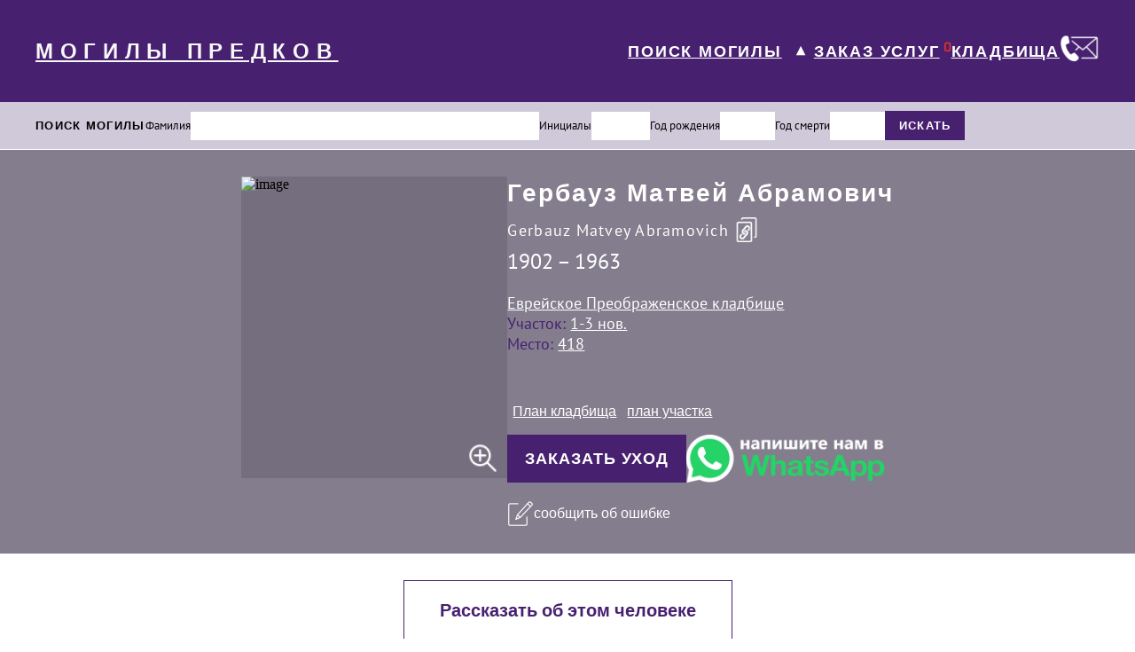

--- FILE ---
content_type: text/html; charset=utf-8
request_url: https://gravlov.com/person/19976
body_size: 7284
content:
<!doctype html>
<html data-n-head-ssr lang="ru" data-n-head="%7B%22lang%22:%7B%22ssr%22:%22ru%22%7D%7D">
  <head >
    <meta data-n-head="ssr" charset="utf-8"><meta data-n-head="ssr" name="expires" content="0"><meta data-n-head="ssr" name="viewport" content="width=device-width, initial-scale=1"><meta data-n-head="ssr" name="format-detection" content="telephone=no"><meta data-n-head="ssr" name="yandex-verification" content="e371881c09543a64"><meta data-n-head="ssr" name="facebook-domain-verification" content="474z62a0kdvfptvdk4y9pu81agfu1q"><meta data-n-head="ssr" name="google-site-verification" content="_9667x66wSPpIXBWLM9p2dljJBRElw8SYbLaOISiv14"><meta data-n-head="ssr" data-hid="og:site_name" property="og:site_name" content="gravlov.com"><meta data-n-head="ssr" data-hid="description" name="description" content="Гербауз Матвей Абрамович 1963 могила на Еврейское Преображенское кладбище. Фото, карта расположения захоронения. Заказ ухода за могилой"><meta data-n-head="ssr" data-hid="keywords" name="keywords" content="Гербауз Матвей Абрамович, Gerbauz Matvey Abramovich"><meta data-n-head="ssr" data-hid="og:url" property="og:url" content="https://gravlov.com/person/19976"><meta data-n-head="ssr" data-hid="og:title" property="og:title" content="Гербауз Матвей Абрамович"><meta data-n-head="ssr" data-hid="og:type" property="og:type" content="website"><meta data-n-head="ssr" data-hid="og:description" property="og:description" content="Гербауз Матвей Абрамович могила на Еврейское Преображенское кладбище"><meta data-n-head="ssr" data-hid="og:image" property="og:image" content="https://gravlov.com/api/opengraph/images/fl/preobr/1_3n/sppr_1_3n_0418.jpg"><meta data-n-head="ssr" data-hid="og:image:width" property="og:image:width" content="1200"><meta data-n-head="ssr" data-hid="og:image:height" property="og:image:height" content="675"><meta data-n-head="ssr" data-hid="vk:image" name="vk:image" property="vk:image" content="https://gravlov.com/api/opengraph/images/fl/preobr/1_3n/sppr_1_3n_0418.jpg"><meta data-n-head="ssr" name="twitter:card" content="summary_large_image"><meta data-n-head="ssr" name="twitter:title" content="Гербауз Матвей Абрамович"><meta data-n-head="ssr" name="twitter:description" content="Гербауз Матвей Абрамович могила на Еврейское Преображенское кладбище"><meta data-n-head="ssr" name="twitter:image" content="https://gravlov.com/api/opengraph/images/fl/preobr/1_3n/sppr_1_3n_0418.jpg"><title>Гербауз Матвей Абрамович Gerbauz Matvey Abramovich 1963</title><link data-n-head="ssr" rel="manifest" href="/site.webmanifest"><link data-n-head="ssr" rel="icon" type="image/x-icon" href="/favicon.ico"><link data-n-head="ssr" rel="icon" type="image/png" sizes="16x16" href="/favicon-16x16.png"><link data-n-head="ssr" rel="icon" type="image/png" sizes="32x32" href="/favicon-32x32.png"><link data-n-head="ssr" rel="apple-touch-icon" type="image/png" sizes="180x180" href="/static/apple-touch-icon.png"><link data-n-head="ssr" rel="apple-touch-icon" type="image/png" sizes="114x114" href="https://3et.ru/images/gravlovcom/apple-touch-icon-114x114.png?v=2"><link data-n-head="ssr" rel="mask-icon" href="/safari-pinned-tab.svg" color="#43246C5"><script data-n-head="ssr" src="/js/vk.js" async></script><script data-n-head="ssr" src="/js/fb.js" async></script><script data-n-head="ssr" src="/js/metrika.js" async></script><script data-n-head="ssr" src="/js/gtag-new.js"></script><script data-n-head="ssr" src="/js/gtag.js" async></script><link rel="preload" href="/_nuxt/3604070.js" as="script"><link rel="preload" href="/_nuxt/24d71ea.js" as="script"><link rel="preload" href="/_nuxt/f8413b0.js" as="script"><link rel="preload" href="/_nuxt/5b0574e.js" as="script"><link rel="preload" href="/_nuxt/0248035.js" as="script"><link rel="preload" href="/_nuxt/2c994e1.js" as="script"><link rel="preload" href="/_nuxt/27adeaa.js" as="script"><link rel="preload" href="/_nuxt/69ebc94.js" as="script"><link rel="preload" href="/_nuxt/2f13538.js" as="script"><style data-vue-ssr-id="758cc9b5:0 2a4ed895:0 709683a2:0 095d27da:0 4f9debb7:0 96f4a10e:0 6f811a97:0 30900390:0 cb83c680:0 4c28e3cd:0">body,html{height:100%;margin:0;padding:0}.container{margin:0 auto!important;width:100%!important}a{-webkit-text-decoration:none;text-decoration:none}button{cursor:pointer}h1,h2,h3,p,ul{margin:0;padding:0}.page-title{color:#482070;font-family:"Exo",sans-serif;font-size:30px;letter-spacing:.03em;margin-top:30px;text-align:center;text-transform:uppercase}@font-face{font-display:swap;font-family:"Exo";src:url(/_nuxt/fonts/Exo.6c037f7.ttf)}@font-face{font-display:swap;font-family:"PT Sans";src:url(/_nuxt/fonts/PTSans-Regular.77e9250.ttf),url(/_nuxt/fonts/PTSans-Bold.610bc32.ttf)}
/*!
 * 
 *   simple-keyboard v3.7.26
 *   https://github.com/hodgef/simple-keyboard
 *
 *   Copyright (c) Francisco Hodge (https://github.com/hodgef) and project contributors.
 *
 *   This source code is licensed under the MIT license found in the
 *   LICENSE file in the root directory of this source tree.
 *
 */.hg-theme-default{background-color:#ececec;border-radius:5px;box-sizing:border-box;font-family:HelveticaNeue-Light,Helvetica Neue Light,Helvetica Neue,Helvetica,Arial,Lucida Grande,sans-serif;overflow:hidden;padding:5px;touch-action:manipulation;-webkit-user-select:none;-moz-user-select:none;user-select:none;width:100%}.hg-theme-default .hg-button span{pointer-events:none}.hg-theme-default button.hg-button{border-width:0;font-size:inherit;outline:0}.hg-theme-default .hg-button{display:inline-block;flex-grow:1}.hg-theme-default .hg-row{display:flex}.hg-theme-default .hg-row:not(:last-child){margin-bottom:5px}.hg-theme-default .hg-row .hg-button-container,.hg-theme-default .hg-row .hg-button:not(:last-child){margin-right:5px}.hg-theme-default .hg-row>div:last-child{margin-right:0}.hg-theme-default .hg-row .hg-button-container{display:flex}.hg-theme-default .hg-button{-webkit-tap-highlight-color:rgba(0,0,0,0);align-items:center;background:#fff;border-bottom:1px solid #b5b5b5;border-radius:5px;box-shadow:0 0 3px -1px rgba(0,0,0,.3);box-sizing:border-box;cursor:pointer;display:flex;height:40px;justify-content:center;padding:5px}.hg-theme-default .hg-button.hg-standardBtn{width:20px}.hg-theme-default .hg-button.hg-activeButton{background:#efefef}.hg-theme-default.hg-layout-numeric .hg-button{align-items:center;display:flex;height:60px;justify-content:center;width:33.3%}.hg-theme-default .hg-button.hg-button-numpadadd,.hg-theme-default .hg-button.hg-button-numpadenter{height:85px}.hg-theme-default .hg-button.hg-button-numpad0{width:105px}.hg-theme-default .hg-button.hg-button-com{max-width:85px}.hg-theme-default .hg-button.hg-standardBtn.hg-button-at{max-width:45px}.hg-theme-default .hg-button.hg-selectedButton{background:rgba(5,25,70,.53);color:#fff}.hg-theme-default .hg-button.hg-standardBtn[data-skbtn=".com"]{max-width:82px}.hg-theme-default .hg-button.hg-standardBtn[data-skbtn="@"]{max-width:60px}.hg-candidate-box{background:#ececec;border-bottom:2px solid #b5b5b5;border-radius:5px;display:inline-flex;margin-top:-10px;max-width:272px;position:absolute;transform:translateY(-100%);-webkit-user-select:none;-moz-user-select:none;user-select:none}ul.hg-candidate-box-list{display:flex;flex:1;list-style:none;margin:0;padding:0}li.hg-candidate-box-list-item{align-items:center;display:flex;height:40px;justify-content:center;width:40px}li.hg-candidate-box-list-item:hover{background:rgba(0,0,0,.03);cursor:pointer}li.hg-candidate-box-list-item:active{background:rgba(0,0,0,.1)}.hg-candidate-box-prev:before{content:"◄"}.hg-candidate-box-next:before{content:"►"}.hg-candidate-box-next,.hg-candidate-box-prev{align-items:center;color:#969696;cursor:pointer;display:flex;padding:0 10px}.hg-candidate-box-next{border-bottom-right-radius:5px;border-top-right-radius:5px}.hg-candidate-box-prev{border-bottom-left-radius:5px;border-top-left-radius:5px}.hg-candidate-box-btn-active{color:#444}
.nuxt-progress{background-color:#000;height:2px;left:0;opacity:1;position:fixed;right:0;top:0;transition:width .1s,opacity .4s;width:0;z-index:999999}.nuxt-progress.nuxt-progress-notransition{transition:none}.nuxt-progress-failed{background-color:red}
main[data-v-d29ad050]{display:flex;flex-direction:column;height:100vh;justify-content:space-between}main .wrapper__header[data-v-d29ad050]{background:#482070;font-family:"Exo",sans-serif;padding-bottom:32px;padding-top:32px}main .wrapper__header-content[data-v-d29ad050]{align-items:center;display:flex;justify-content:space-between;margin:0 auto;max-width:1200px;padding-left:15px;padding-right:15px}main .wrapper__header-content__title[data-v-d29ad050]{color:#f8f8f8;font-size:1.5em;font-weight:700;letter-spacing:.32em;text-align:center;-webkit-text-decoration:underline;text-decoration:underline}main .wrapper__header-content__admin[data-v-d29ad050]{align-items:center;display:flex;gap:8px}main .wrapper__header-content__admin-title[data-v-d29ad050]{color:#fff;font-size:22px;font-weight:700;-webkit-text-decoration:none;text-decoration:none}main .wrapper__header-content__admin-button[data-v-d29ad050]{background-color:inherit;background-image:url(/icons/admin/log-out.svg);background-repeat:no-repeat;border:none;height:26px;outline:none;width:30px}main .wrapper__header-content__navigation[data-v-d29ad050]{align-items:center;display:flex;justify-content:center}main .wrapper__header-content__navigation a[data-v-d29ad050]{color:#fff;font-size:18px;font-weight:700;letter-spacing:.1em;-webkit-text-decoration:underline;text-decoration:underline}main .wrapper__header-content__navigation-links[data-v-d29ad050]{align-items:center;display:flex;gap:32px}main .wrapper__header-content__navigation-links__mobile[data-v-d29ad050]{display:none}main .wrapper__header-content__navigation-links .grave-search[data-v-d29ad050]{align-items:center;display:flex}main .wrapper__header-content__navigation-links .grave-search button[data-v-d29ad050]{background:none;border:none;color:#fff;cursor:pointer;font-size:18px;margin-left:6px;outline:none;transition:transform .4s ease-in-out}main .wrapper__header-content__navigation-links .grave-search .menuOpen[data-v-d29ad050]{transform:rotate(180deg)}main .wrapper__header-content__navigation .link-wrapper sup[data-v-d29ad050]{color:#ea3323}main .wrapper__panel[data-v-d29ad050]{height:54px}.fade-enter-active[data-v-d29ad050],.fade-leave-active[data-v-d29ad050]{transition:all .3s ease}.fade-enter[data-v-d29ad050],.fade-leave-to[data-v-d29ad050]{opacity:0}@media screen and (max-width:1200px){main .wrapper__header[data-v-d29ad050]{margin-bottom:54px}main .wrapper__header-content[data-v-d29ad050]{flex-direction:column}main .wrapper__header-content__admin[data-v-d29ad050]{display:none}main .wrapper__header-content__navigation[data-v-d29ad050]{margin-top:15px}main .wrapper__header-content__navigation-links .grave-search button[data-v-d29ad050],main .wrapper__panel[data-v-d29ad050]{display:none}}@media screen and (max-width:767px){main .wrapper__header-content__navigation[data-v-d29ad050]{justify-content:center}main .wrapper__header-content__navigation-links[data-v-d29ad050]{display:none}main .wrapper__header-content__navigation-links__mobile[data-v-d29ad050]{align-items:center;display:flex;gap:40px;margin-top:20px}}
.search-panel[data-v-002392b8]{background:#cfc9d9;padding:10px}.search-panel__data[data-v-002392b8]{align-items:center;display:flex;gap:20px;margin:0 auto;max-width:1200px}.search-panel__data-title[data-v-002392b8]{flex-shrink:0;font-family:"Exo",sans-serif;font-size:13px;font-weight:700;letter-spacing:.1em}.search-panel__data-surname[data-v-002392b8]{align-items:center;display:flex;gap:10px;width:37%}.search-panel__data-surname__title[data-v-002392b8]{font-family:"PT Sans";font-size:13px}.search-panel__data-surname__input[data-v-002392b8]{border:none;font-size:14px;outline:none;padding:8px 10px;width:100%}.search-panel__data-initials[data-v-002392b8]{align-items:center;display:flex;gap:10px}.search-panel__data-initials__title[data-v-002392b8]{font-family:"PT Sans";font-size:13px}.search-panel__data-initials__input[data-v-002392b8]{border:none;font-size:14px;max-width:17px;outline:none;padding:8px;text-align:center}.search-panel__data-birth[data-v-002392b8]{align-items:center;display:flex;flex-shrink:0;gap:10px}.search-panel__data-birth__title[data-v-002392b8]{font-family:"PT Sans";font-size:13px}.search-panel__data-birth__input[data-v-002392b8]{border:none;font-size:14px;max-width:52px;outline:none;padding:8px 0 8px 10px}.search-panel__data-death[data-v-002392b8]{align-items:center;display:flex;flex-shrink:0;gap:10px}.search-panel__data-death__title[data-v-002392b8]{font-family:"PT Sans";font-size:13px}.search-panel__data-death__input[data-v-002392b8]{border:none;font-size:14px;max-width:52px;outline:none;padding:8px 0 8px 10px}.search-panel__data-submit[data-v-002392b8]{background:#482070;border:none;color:#fff;cursor:pointer;font-family:"Exo",sans-serif;font-size:13px;font-weight:700;letter-spacing:.1em;padding:8px 16px}@media screen and (max-width:1000px){.search-panel[data-v-002392b8]{display:none}}
.person__header[data-v-77985b00]{background:#837d8d;display:flex;justify-content:center;padding:30px}.person__header-wrapper[data-v-77985b00]{display:flex;gap:50px;max-width:1200px}@media screen and (max-width:1200px){.person__header-wrapper[data-v-77985b00]{align-items:center;flex-direction:column}}
.image__block[data-v-7608b0c8]{background:rgba(88,79,100,.34);cursor:pointer;display:flex}.image__block-wrapper[data-v-7608b0c8]{display:flex;height:300px;justify-content:center;-o-object-fit:contain;object-fit:contain;position:relative;width:300px}.image__block-wrapper .btn-left[data-v-7608b0c8],.image__block-wrapper .btn-right[data-v-7608b0c8]{background:none;border:none;cursor:pointer;height:34px;outline:none;padding:0;position:absolute;top:50%;width:34px}.image__block-wrapper .btn-right[data-v-7608b0c8]{right:-34px}.image__block-wrapper .btn-left[data-v-7608b0c8]{left:-34px}.image__zoom[data-v-7608b0c8]{background-color:rgba(88,79,100,.34);cursor:pointer;display:flex;justify-content:flex-end;padding-bottom:5px;padding-right:10px}.image__dots[data-v-7608b0c8]{display:flex;flex-wrap:wrap;gap:16px;justify-content:center;margin-top:20px;max-width:300px}.image__dots-dot[data-v-7608b0c8]{background:#fff;border:none;border-radius:7px;height:13px;margin:0;width:13px}.image__dots .btn-active[data-v-7608b0c8]{background-color:#482070}
.info[data-v-5ac88b5a]{display:flex;flex-direction:column;justify-content:space-between}.info__name-rus[data-v-5ac88b5a]{color:#fff;font-family:"Exo",sans-serif;font-size:28px;font-weight:700;letter-spacing:.07em;text-transform:none}.info__name-latin[data-v-5ac88b5a]{align-items:center;color:#fff;display:flex;font-family:"PT Sans";font-size:18px;font-weight:400;letter-spacing:.07em;margin-bottom:5px;margin-top:8px}.info__name-latin__copy[data-v-5ac88b5a]{align-items:center;background:none;border:none;display:flex;gap:10px}.info__name-latin__copy span[data-v-5ac88b5a]{color:#ea9d93;font-size:16px}.info__name-date[data-v-5ac88b5a]{color:#fff;font-family:"PT Sans";font-size:24px}.info__name-epitaph[data-v-5ac88b5a]{color:#f2f2f2;font-family:"PT Sans";font-style:italic;letter-spacing:.1em;margin-bottom:20px;margin-top:20px;max-width:500px}.info__locate[data-v-5ac88b5a]{font-family:"PT Sans";font-size:18px}.info__locate-block[data-v-5ac88b5a]{color:#fff;display:flex;flex-direction:column;gap:10px;position:relative}.info__locate-block__link .title[data-v-5ac88b5a]{color:#482070}.info__locate-block__link a[data-v-5ac88b5a]{color:#fff;-webkit-text-decoration:underline;text-decoration:underline;transition:color .3s}.info__locate-block__link a[data-v-5ac88b5a]:hover{color:#482070}.info__locate-block .coords[data-v-5ac88b5a]{bottom:-45px;position:absolute}.info__locate-block .coords[data-v-5ac88b5a],.info__locate-block .coords__copy[data-v-5ac88b5a],.info__locate-block .coords__link[data-v-5ac88b5a]{align-items:center;display:flex;gap:10px}.info__locate-block .coords__copy[data-v-5ac88b5a]{background:none;border:none}.info__locate-block .coords__copy span[data-v-5ac88b5a]{color:#ea9d93;font-size:16px}.info__locate-plans[data-v-5ac88b5a]{align-items:center;display:flex;flex-wrap:wrap;gap:15px;margin-top:55px}.info__locate-plans button[data-v-5ac88b5a]{background:none;border:none;color:#fff;font-size:16px;-webkit-text-decoration:underline;text-decoration:underline;transition:color .3s}.info__locate-plans button[data-v-5ac88b5a]:hover{color:#482070}.info__locate-plans img[data-v-5ac88b5a]{display:none}.info__locate .service-buttons[data-v-5ac88b5a]{align-items:center;display:flex;gap:16px;margin-top:16px}.info__locate .service-buttons__care[data-v-5ac88b5a]{background:#482070;border:none;color:#fff;cursor:pointer;display:block;font-family:"Exo",sans-serif;font-size:18px;font-weight:700;letter-spacing:.05em;padding:15px 20px}.info__locate .service-buttons__whatsapp[data-v-5ac88b5a]{background-image:url(/icons/grave/wa.webp);background-position:50%;background-repeat:no-repeat;background-size:cover;height:54px;-webkit-text-decoration:none;text-decoration:none;width:232px}@media screen and (max-width:767px){.info__locate .service-buttons[data-v-5ac88b5a]{align-items:center;display:flex;flex-direction:column;gap:16px;margin-top:16px}}.info__locate .change-info[data-v-5ac88b5a]{display:flex;margin-top:20px;width:100%}.info__locate .change-info__button[data-v-5ac88b5a]{align-items:center;align-self:flex-start;background:none;border:none;color:#fff;cursor:pointer;display:flex;font-size:16px;gap:10px;margin:0;outline:none;padding:0}.info__locate .change-info__button[data-v-5ac88b5a]:before{background-image:url(/icons/grave/textus.webp);background-position:50%;background-repeat:no-repeat;background-size:cover;content:"";display:block;height:30px;width:30px}@media screen and (max-width:767px){.info__locate .change-info[data-v-5ac88b5a]{justify-content:center}}
.person__content[data-v-4c93502c]{margin:30px auto 0;max-width:1200px;padding-left:15px;padding-right:15px}.person__content-about[data-v-4c93502c]{box-sizing:border-box;color:#4f4f4f;font-family:"PT Sans";margin:0 auto;max-width:850px}.person__content-about[data-v-4c93502c] a{color:blue;-webkit-text-decoration:underline;text-decoration:underline}.person__content-about[data-v-4c93502c] img{display:block;height:auto;max-width:300px;width:100%}.person__content-about[data-v-4c93502c] figure{margin-left:0;margin-right:0}.person__content--tell-about[data-v-4c93502c]{background:none;border:1px solid #482070;color:#482070;cursor:pointer;display:block;font-family:"Exo",sans-serif;font-size:20px;font-weight:700;margin:30px auto 0;padding:20px 40px}.person__content-text[data-v-4c93502c]{color:#4f4f4f;font-family:"PT Sans";margin-top:20px;text-align:center}.person__content-notes[data-v-4c93502c]{margin-top:60px;text-align:center}.person__content-notes__title[data-v-4c93502c]{color:#482070;font-family:"Exo",sans-serif;font-size:27px;font-weight:700}.person__content-notes__text[data-v-4c93502c]{color:#4f4f4f;font-family:"PT Sans";margin-top:20px}.person__content-notes .tolstoycomments-feed[data-v-4c93502c]{margin:20px auto;max-width:900px}.person__content-images[data-v-4c93502c]{position:fixed;visibility:hidden;z-index:0}
.footer[data-v-5eb33b56]{background:#bbbcc7}.footer-body[data-v-5eb33b56]{align-items:center;display:flex;justify-content:space-around;margin:0 auto;max-width:1200px;padding:67px 15px 48px}.footer-body__navigation[data-v-5eb33b56]{display:flex;gap:100px}.footer-body__navigation div[data-v-5eb33b56]{display:flex;flex-direction:column;gap:42px}.footer-body__navigation div .footer-link[data-v-5eb33b56]{color:#482070;font-family:"Exo",sans-serif;font-size:18px;font-weight:700;-webkit-text-decoration:underline;text-decoration:underline}.footer-body__support[data-v-5eb33b56]{align-items:center;display:flex;flex-direction:column;height:91px;justify-content:space-between}.footer-body__support-link[data-v-5eb33b56]{color:#482070;font-family:"Exo",sans-serif;font-size:18px;font-weight:700;-webkit-text-decoration:underline;text-decoration:underline}.footer-body__support-button[data-v-5eb33b56]{background-color:#482070;border:none;color:#fff;cursor:pointer;display:block;font-family:"Exo",sans-serif;font-size:14px;font-weight:700;margin:0;outline:none;padding:5px 25px;text-align:center}.footer-body__numbers[data-v-5eb33b56]{display:flex;flex-direction:column;gap:24px}.footer-body__numbers a[data-v-5eb33b56]{align-items:center;color:#482070;display:flex;font-family:"PT Sans";font-size:18px;gap:20px}.footer-body__links[data-v-5eb33b56]{display:flex;flex-direction:column;gap:17px;width:209.7px}.footer-body__links img[data-v-5eb33b56]{height:40px;width:40px}.footer-body__links .mail-icon[data-v-5eb33b56]{align-items:center;display:flex;gap:20px}.footer-body__links .mail-icon div[data-v-5eb33b56]{color:#482070;font-family:"PT Sans";font-size:18px}.footer-body__links .facebook-icon[data-v-5eb33b56]{height:40px;margin-top:10px}.footer-block[data-v-5eb33b56]{background:#482070;height:76px}@media screen and (max-width:1200px){.footer-body[data-v-5eb33b56]{flex-direction:column;gap:30px}.footer-body__support[data-v-5eb33b56]{height:110px}.footer-body__support-link[data-v-5eb33b56]{margin-right:20px}.footer-body__navigation[data-v-5eb33b56]{flex-direction:column;gap:42px}.footer-body__links[data-v-5eb33b56]{flex-direction:column}}</style>
  </head>
  <body >
    <div data-server-rendered="true" id="__nuxt"><!----><div id="__layout"><main data-v-d29ad050><div class="wrapper" data-v-d29ad050><header class="wrapper__header" data-v-d29ad050><div class="wrapper__header-content" data-v-d29ad050><a href="/" class="wrapper__header-content__title nuxt-link-active" data-v-d29ad050>
          МОГИЛЫ ПРЕДКОВ
        </a> <!----> <div class="wrapper__header-content__navigation" data-v-d29ad050><div class="wrapper__header-content__navigation-links" data-v-d29ad050><div class="grave-search" data-v-d29ad050><a href="/grave-search" class="find-grave" data-v-d29ad050>
                ПОИСК МОГИЛЫ
              </a> <button class="menuOpen" data-v-d29ad050>
                ▼
              </button></div> <div class="link-wrapper" data-v-d29ad050><a href="/order" data-v-d29ad050>ЗАКАЗ УСЛУГ</a> <sup data-v-d29ad050><b data-v-d29ad050></b></sup></div> <div class="link-wrapper" data-v-d29ad050><a href="/cemeteries" data-v-d29ad050>КЛАДБИЩА</a></div> <a href="/contacts" data-v-d29ad050><img src="/icons/contacts/contacts.webp" width="45" height="45" loading="lazy" alt="" data-v-d29ad050></a></div> <div class="wrapper__header-content__navigation-links__mobile" data-v-d29ad050><div class="grave-search" data-v-d29ad050><a href="/grave-search" class="find-grave" data-v-d29ad050><img src="/icons/kit/find-grave.webp" width="30" height="30" loading="lazy" alt="" data-v-d29ad050></a></div> <div class="link-wrapper" data-v-d29ad050><a href="/order" data-v-d29ad050>УСЛУГИ</a> <sup data-v-d29ad050><b data-v-d29ad050></b></sup></div> <a href="/contacts" data-v-d29ad050><img src="/icons/contacts/contacts.webp" width="45" height="45" loading="lazy" alt="" data-v-d29ad050></a></div></div></div></header> <div class="wrapper__panel" data-v-d29ad050><form class="search-panel" data-v-002392b8 data-v-d29ad050 data-v-d29ad050><div class="search-panel__data" data-v-002392b8><div class="search-panel__data-title" data-v-002392b8>ПОИСК МОГИЛЫ</div> <div class="search-panel__data-surname" data-v-002392b8><div class="search-panel__data-surname__title" data-v-002392b8>Фамилия</div> <input type="text" value="" class="search-panel__data-surname__input" data-v-002392b8></div> <div class="search-panel__data-initials" data-v-002392b8><div class="search-panel__data-initials__title" data-v-002392b8>Инициалы</div> <input type="text" value="" class="search-panel__data-initials__input" data-v-002392b8> <input type="text" value="" class="search-panel__data-initials__input" data-v-002392b8></div> <div class="search-panel__data-birth" data-v-002392b8><div class="search-panel__data-birth__title" data-v-002392b8>Год рождения</div> <input type="text" value="" class="search-panel__data-birth__input" data-v-002392b8></div> <div class="search-panel__data-death" data-v-002392b8><div class="search-panel__data-death__title" data-v-002392b8>Год смерти</div> <input type="text" value="" class="search-panel__data-death__input" data-v-002392b8></div> <button type="submit" class="search-panel__data-submit" data-v-002392b8>ИСКАТЬ</button></div></form></div> <section class="person" data-v-d29ad050><!----> <div class="wrapper"><div class="person__header" data-v-77985b00><div class="person__header-wrapper" data-v-77985b00><div class="image" data-v-7608b0c8 data-v-77985b00><div class="image__block" data-v-7608b0c8><div class="image__block-wrapper" data-v-7608b0c8><img src="https://gravlov.com/api/webp/images/fl/preobr/1_3n/sppr_1_3n_0418.jpg.webp" alt="image" class="image__block-wrapper" data-v-7608b0c8> <!----> <!----></div></div> <div class="image__zoom" data-v-7608b0c8><img src="/zoom.png" alt height="35" width="35" data-v-7608b0c8></div> <!----> <!----></div> <div class="info" data-v-5ac88b5a data-v-77985b00><div class="info__name" data-v-5ac88b5a><h1 class="info__name-rus" data-v-5ac88b5a>
      Гербауз Матвей Абрамович
    </h1> <h2 class="info__name-latin" data-v-5ac88b5a>
      Gerbauz Matvey Abramovich

      <button class="info__name-latin__copy" data-v-5ac88b5a><img src="/icons/kit/copy-link.webp" height="28" width="28" loading="lazy" alt data-v-5ac88b5a> <span data-v-5ac88b5a></span></button></h2> <p class="info__name-date" data-v-5ac88b5a>
      1902 – 1963
    </p> <div class="info__name-epitaph" data-v-5ac88b5a>
      
    </div></div> <div class="info__locate" data-v-5ac88b5a><div class="info__locate-block" data-v-5ac88b5a><div class="info__locate-block__link" data-v-5ac88b5a><a href="/cemeteries/preobrazhenskoe-evrejskoe-kladbishe" data-v-5ac88b5a>
          Еврейское Преображенское кладбище
        </a></div> <div class="info__locate-block__link" data-v-5ac88b5a><span class="title" data-v-5ac88b5a>Участок:</span> <a href="/cemeteries/places/11" data-v-5ac88b5a>
          1-3 нов.
        </a></div> <div class="info__locate-block__link" data-v-5ac88b5a><span class="title" data-v-5ac88b5a>Место:</span> <a href="/cemeteries/burials/4277" data-v-5ac88b5a>
          418
        </a></div> <!----></div> <div class="info__locate-plans" data-v-5ac88b5a><button class="plan-button" data-v-5ac88b5a>
        План кладбища
      </button> <!----> <button class="plan-button" data-v-5ac88b5a>
        план участка
      </button> <!----> <!----> <!----> <!----></div> <div class="service-buttons" data-v-5ac88b5a><button class="service-buttons__care" data-v-5ac88b5a>
        ЗАКАЗАТЬ УХОД
      </button> <a href="https://wa.me/79934842734?text=undefined" target="_blank" class="service-buttons__whatsapp" data-v-5ac88b5a></a></div> <div class="change-info" data-v-5ac88b5a><button class="change-info__button" data-v-5ac88b5a>
        сообщить об ошибке
      </button></div></div> <!----> <!----></div></div></div> <div class="person__content" data-v-4c93502c><div class="person__content-about" data-v-4c93502c></div> <button class="person__content--tell-about" data-v-4c93502c>
    Рассказать об этом человеке
  </button> <p class="person__content-text" data-v-4c93502c>
    После модерации ваш рассказ будет опубликован на этой странице
  </p> <!----> <!----> <!----> <div class="person__content-notes" data-v-4c93502c><div class="person__content-notes__title" data-v-4c93502c>ЗАПИСКИ</div> <p class="person__content-notes__text" data-v-4c93502c>
      Здесь можно оставить информацию родственникам или написать что-то
      краткое об этом человеке
    </p> <div class="tolstoycomments-feed" data-v-4c93502c></div></div> <!----></div></div></section></div> <footer class="footer" data-v-5eb33b56 data-v-d29ad050><div class="footer-body" data-v-5eb33b56><div class="footer-body__navigation" data-v-5eb33b56><div data-v-5eb33b56><a href="/updates" class="footer-link" data-v-5eb33b56>Обновления</a> <a href="/about" class="footer-link" data-v-5eb33b56>О проекте</a></div> <div data-v-5eb33b56><a href="/services" class="footer-link" data-v-5eb33b56>Услуги</a> <a href="/contacts" class="footer-link" data-v-5eb33b56>Контакты</a></div></div> <div class="footer-body__support" data-v-5eb33b56><a href="/cemeteries" class="footer-body__support-link" data-v-5eb33b56>
        Кладбища
      </a> <button class="footer-body__support-button" data-v-5eb33b56>
        ОБРАЩЕНИЕ <br data-v-5eb33b56>В СЛУЖБУ ПОДДЕРЖКИ
      </button></div> <div class="footer-body__numbers" data-v-5eb33b56><a href="tel:+78122090825" class="top-number" data-v-5eb33b56><img src="/icons/contacts/call.webp" width="40" height="40" loading="lazy" alt data-v-5eb33b56>
        +7 (812) 209-08-25
      </a> <a href="https://wa.me/+79934842734" class="bottom-number" data-v-5eb33b56><img src="/icons/contacts/whatsapp.webp" width="40" height="40" loading="lazy" alt data-v-5eb33b56>
        +7 (993) 484-27-34
      </a></div> <!----> <!----> <!----> <div class="footer-body__links" data-v-5eb33b56><a href="mailto:info@gravlov.com" class="mail-icon" data-v-5eb33b56><img src="/icons/contacts/mail.webp" loading="lazy" alt data-v-5eb33b56> <div data-v-5eb33b56>info@gravlov.com</div></a> <a href="https://www.facebook.com/gravlov" target="_blank" class="facebook-icon" data-v-5eb33b56><img src="/icons/contacts/fb.webp" loading="lazy" alt data-v-5eb33b56></a></div></div> <div class="footer-block" data-v-5eb33b56></div></footer></main></div></div><script>window.__NUXT__=(function(a,b,c,d,e){return {layout:"main",data:[{data:{id:19976,surname:"Гербауз",name:"Матвей",patronymic:"Абрамович",surnameLatin:"Gerbauz",nameLatin:"Matvey",patronymicLatin:"Abramovich",birth:"00.00.1902",birthYear:"1902",death:"00.00.1963",deathYear:"1963",photos:["\u002Fstatic\u002Fgraves\u002F\u002Fimages\u002Ffl\u002Fpreobr\u002F1_3n\u002Fsppr_1_3n_0418.jpg"],thumbnails:["\u002Fapi\u002Fwebp\u002Fimages\u002Ffl\u002Fpreobr\u002F1_3n\u002Fsppr_1_3n_0418.jpg.webp"],opengraphPhoto:"\u002Fapi\u002Fopengraph\u002Fimages\u002Ffl\u002Fpreobr\u002F1_3n\u002Fsppr_1_3n_0418.jpg",cemetery:"Еврейское Преображенское кладбище",zone:"1-3 нов.",place:"418",zonePhoto:"\u002Fstatic\u002Fmaps\u002F\u002Fimages\u002Fpl\u002Fpreobr\u002Fu1_3n.jpg",zoneAtCemetery:"\u002Fstatic\u002Fmaps\u002F\u002Fimages\u002Fmap\u002Fpreobr\u002Fku1_3n.jpg",cemeteryPhoto:"\u002Fstatic\u002Fmaps\u002Fimages\u002Fmap\u002Fpreobrazhenskoe-evrejskoe-kladbishe\u002Fe3e1e9fd-99e0-4cc7-811f-aba54beca77d.jpg",cemeteryPath:"preobrazhenskoe-evrejskoe-kladbishe",cemeteryId:d,zoneId:11,placeId:4277,lifePeriod:"1902 – 1963"}}],fetch:{},error:b,state:{isOrderModal:c,isSelected:c,gravesResult:{peoples:[],pages:e,total:e,type:b,newRequest:c,currentPage:d,searchForm:{surname:a,name:a,patronymic:a,birthYear:a,deathYear:a,cemeteryId:a},searchFormAddress:{cemeteryId:a,zoneId:a,place:a}},auth:{user:b,loggedIn:c,strategy:"local"}},serverRendered:true,routePath:"\u002Fperson\u002F19976",config:{_app:{basePath:"\u002F",assetsPath:"\u002F_nuxt\u002F",cdnURL:b}}}}("",null,false,1,0));</script><script src="/_nuxt/3604070.js" defer></script><script src="/_nuxt/0248035.js" defer></script><script src="/_nuxt/2c994e1.js" defer></script><script src="/_nuxt/27adeaa.js" defer></script><script src="/_nuxt/69ebc94.js" defer></script><script src="/_nuxt/2f13538.js" defer></script><script src="/_nuxt/24d71ea.js" defer></script><script src="/_nuxt/f8413b0.js" defer></script><script src="/_nuxt/5b0574e.js" defer></script>
  </body>
</html>


--- FILE ---
content_type: application/javascript; charset=UTF-8
request_url: https://gravlov.com/_nuxt/123a47e.js
body_size: 2673
content:
(window.webpackJsonp=window.webpackJsonp||[]).push([[68,25],{385:function(e,t,r){var content=r(404);content.__esModule&&(content=content.default),"string"==typeof content&&(content=[[e.i,content,""]]),content.locals&&(e.exports=content.locals);(0,r(34).default)("efd5db56",content,!0,{sourceMap:!1})},400:function(e,t,r){"use strict";r.r(t);r(24),r(56),r(81),r(6),r(45),r(253),r(46);var n={name:"IndexCemeteries",components:{CemeteriesAddModal:r(440).default},props:{cemeteriesData:{type:Object}},data:function(){return{visible:!1,selectedPhoto:""}},computed:{planItems:function(){var e=[];return e.push({src:"https://gravlov.com"+this.selectedPhoto}),e},isLoggedIn:function(){return this.$store.state.auth.loggedIn}},methods:{hideVisibility:function(){this.visible=!1},sortCemeteries:function(e){return e.slice().sort((function(a,b){return a.orderId>b.orderId?1:-1}))},showPlan:function(e){e.photo.toString().includes("null")||(this.selectedPhoto=e.photo,this.visible=!0,document.body.style.overflowX="hidden")},getCemeteries:function(){this.$emit("getCemeteries")}}},o=(r(403),r(10)),component=Object(o.a)(n,(function(){var e=this,t=e._self._c;return t("section",{staticClass:"cemeteries"},[t("h2",{staticClass:"cemeteries__header"},[e._v("КЛАДБИЩА")]),e._v(" "),t("div",{staticClass:"cemeteries__header-background"},[e._v("\n    На данный момент в проекте «Еврейское кладбище» есть информация о могилах\n    на четырех кладбищах Петербурга. Информация постоянно пополняется.\n  ")]),e._v(" "),t("div",{staticClass:"cemeteries__body"},[e.isLoggedIn?t("div",{staticClass:"cemeteries__body-admin"},[t("CemeteriesAddModal",{on:{updateCemeteries:e.getCemeteries}})],1):e._e(),e._v(" "),e._l(e.sortCemeteries(e.cemeteriesData.cemeteries),(function(r,n){return t("div",{key:n,staticClass:"cemeteries__body-item"},[t("div",{staticClass:"cemeteries__body-item__left"},[t("NuxtLink",{staticClass:"cemeteries__body-item__left-title",attrs:{to:"/cemeteries/".concat(r.path)}},[e._v("\n          "+e._s(r.name)+"\n        ")]),e._v(" "),t("p",{staticClass:"cemeteries__body-item__left-text"},[e._v("\n          "+e._s(r.address)+",\n          "),t("a",{staticClass:"coords",attrs:{href:"https://maps.google.com/maps?q="+r.latitude+","+r.longitude,target:"_blank"}},[e._v("\n            "+e._s(r.latitude)+", "+e._s(r.longitude)+"\n          ")])])],1),e._v(" "),r.miniMap.toString().includes("null")?e._e():t("button",{staticClass:"cemeteries__body-item__right",on:{click:function(t){return e.showPlan(r)}}},[r.photo.toString().includes("null")?e._e():t("div",{staticClass:"cemeteries__body-item__right-title"},[e._v("\n          план кладбища\n        ")]),e._v(" "),t("div",{staticClass:"cemeteries__body-item__right-scheme"},[t("img",{attrs:{alt:"Пиктограмма",src:"https://gravlov.com"+r.miniMap,width:"125",height:"90",loading:"lazy"}})])])])})),e._v(" "),t("client-only",[t("vue-easy-lightbox",{attrs:{visible:e.visible,index:0,imgs:e.planItems},on:{hide:e.hideVisibility}})],1)],2)])}),[],!1,null,"4c591bb7",null);t.default=component.exports},403:function(e,t,r){"use strict";r(385)},404:function(e,t,r){var n=r(33)((function(i){return i[1]}));n.push([e.i,'.cemeteries__header[data-v-4c591bb7]{background-color:#482070;color:#fff;font-family:"Exo",sans-serif;font-size:33px;font-weight:700;letter-spacing:.16em;padding:22px 0;text-align:center}.cemeteries__header-background[data-v-4c591bb7]{align-items:center;background:linear-gradient(0deg,rgba(116,83,142,.69),rgba(116,83,142,.69)),url(/images/header/main.webp);background-position:50%;background-repeat:no-repeat;background-size:cover;color:#fff;display:flex;font-family:"PT Sans";font-size:18px;height:244px;justify-content:center;line-height:30px;text-align:center;width:100%}.cemeteries__body[data-v-4c591bb7]{display:flex;flex-direction:column;gap:36px;margin:50px auto;max-width:900px;padding-left:15px;padding-right:15px}.cemeteries__body-admin[data-v-4c591bb7]{display:flex;justify-content:center}.cemeteries__body-item[data-v-4c591bb7]{display:flex;font-family:"PT Sans";justify-content:space-between}.cemeteries__body-item__left[data-v-4c591bb7]{max-width:600px;padding-right:10px}.cemeteries__body-item__left a[data-v-4c591bb7]{-webkit-text-decoration:underline;text-decoration:underline}.cemeteries__body-item__left-title[data-v-4c591bb7]{color:#6f4185;font-size:18px;font-weight:700;text-transform:uppercase}.cemeteries__body-item__left-text[data-v-4c591bb7]{color:#4f4f4f;font-size:18px;line-height:28px;margin-top:22px}.cemeteries__body-item__left-text .coords[data-v-4c591bb7]{color:#6f4185}.cemeteries__body-item__right[data-v-4c591bb7]{background:none;border:none;cursor:pointer;padding:0}.cemeteries__body-item__right-title[data-v-4c591bb7]{color:#4f4f4f;font-size:18px;margin-bottom:10px}.cemeteries__body-item__right-scheme[data-v-4c591bb7]{border:1px solid #4f4f4f;height:90px;margin:0 auto;width:125px}.cemeteries__body-item__right-image[data-v-4c591bb7]{align-items:center;background:rgba(0,0,0,.8);bottom:0;display:flex;justify-content:center;left:0;min-height:100vh;position:fixed;right:0;top:0;width:100%;z-index:1337}.cemeteries__body-item__right-image img[data-v-4c591bb7]{height:auto;max-width:60%}.cemeteries__body-item__right .fade-enter-active[data-v-4c591bb7],.cemeteries__body-item__right .fade-leave-active[data-v-4c591bb7]{transition:opacity .4s}.cemeteries__body-item__right .fade-enter[data-v-4c591bb7],.cemeteries__body-item__right .fade-leave-to[data-v-4c591bb7]{opacity:0}@media screen and (max-width:1200px){.cemeteries__body-admin[data-v-4c591bb7]{display:none}}@media screen and (max-width:767px){.cemeteries__body-item[data-v-4c591bb7]{align-items:center;flex-direction:column;text-align:center}.cemeteries__body-item__left[data-v-4c591bb7]{padding-right:0}.cemeteries__body-item__left-text[data-v-4c591bb7]{margin-top:6px}.cemeteries__body-item__right[data-v-4c591bb7]{margin-top:30px}.cemeteries__body-item__right-title[data-v-4c591bb7]{margin-bottom:0}.cemeteries__body-item__right-scheme[data-v-4c591bb7]{margin-top:15px}}',""]),n.locals={},e.exports=n},653:function(e,t,r){"use strict";r.r(t);var n=r(2),o=(r(35),r(6),{layout:"main",components:{IndexCemeteries:r(400).default},asyncData:function(e){return Object(n.a)(regeneratorRuntime.mark((function t(){var data,r,n;return regeneratorRuntime.wrap((function(t){for(;;)switch(t.prev=t.next){case 0:e.req,t.prev=1,data="",t.next=12;break;case 6:return r=t.sent,t.next=9,r.json();case 9:data=t.sent,t.next=18;break;case 12:return t.next=14,fetch("/api/cemeteries/list");case 14:return n=t.sent,t.next=17,n.json();case 17:data=t.sent;case 18:return t.abrupt("return",{cemeteriesData:data});case 21:t.prev=21,t.t0=t.catch(1),console.error("cemeteries page error!",t.t0);case 24:case"end":return t.stop()}}),t,null,[[1,21]])})))()}}),c=r(10),component=Object(c.a)(o,(function(){return(0,this._self._c)("IndexCemeteries",{attrs:{cemeteriesData:this.cemeteriesData}})}),[],!1,null,null,null);t.default=component.exports;installComponents(component,{IndexCemeteries:r(400).default})}}]);

--- FILE ---
content_type: application/javascript; charset=UTF-8
request_url: https://gravlov.com/_nuxt/38a6a12.js
body_size: 38562
content:
(window.webpackJsonp=window.webpackJsonp||[]).push([[12],{533:function(t,r,e){var content=e(607);content.__esModule&&(content=content.default),"string"==typeof content&&(content=[[t.i,content,""]]),content.locals&&(t.exports=content.locals);(0,e(34).default)("06346da5",content,!0,{sourceMap:!1})},555:function(t,r,e){"use strict";e.r(r);e(24);var o=e(2),d=(e(35),e(80),e(6),e(382)),n=e(379),m=e(251),l={name:"ZonesAddModal",components:{Modal:d.default,Spinner:n.default},props:{cemetery:{type:Object,required:!0}},data:function(){return{isModalVisible:!1,file:"",fileName:"",fileNamePick:"",query:{name:"",photo:"",photoInCemetery:"",cemetery:this.cemetery.name,cemeteryLink:this.cemetery.path},loading:!1,error:"",miniMap:"",coordinate:"",isSave:!1}},methods:{showModal:function(){this.isModalVisible=!0},uploadPlotsPlan:function(t){var r=this;if(this.error=!1,this.fileName=t.target.files[0].name,t.target.files.length){var e=new FileReader;e.onload=function(t){t.target.result&&(r.file=t.target.result.split(",")[1],r.query.photo=t.target.result.split(",")[1])},e.readAsDataURL(t.target.files[0])}},uploadPlotsPreCemetery:function(t){var r=this;if(this.error=!1,this.fileNamePick=t.target.files[0].name,t.target.files.length){var e=new FileReader;e.onload=function(t){t.target.result&&(r.miniMap=t.target.result.split(",")[1],r.query.photoInCemetery=t.target.result.split(",")[1])},e.readAsDataURL(t.target.files[0])}},closeModal:function(){this.$emit("closeModal")},clearFile:function(){this.file="",this.fileName="",delete this.query.photo},clearPicktogramFile:function(){this.miniMap="",this.fileNamePick="",delete this.query.photoInCemetery},addCemetery:function(){var t=this;return Object(o.a)(regeneratorRuntime.mark((function r(){var e,data;return regeneratorRuntime.wrap((function(r){for(;;)switch(r.prev=r.next){case 0:if(""!==t.query.name){r.next=4;break}return t.error=!0,setTimeout((function(){t.error=!1}),3e3),r.abrupt("return");case 4:return t.loading=!0,r.prev=5,r.next=8,fetch("/auth/cemetery/".concat(t.cemetery.id,"/addZone"),{method:"POST",headers:{"Content-Type":"application/json",Authorization:m.get("auth._token.local")},body:JSON.stringify(t.query)});case 8:return e=r.sent,r.next=11,e.json();case 11:if(!(data=r.sent)){r.next=19;break}return t.$toast.success("Данные успешно загружены"),t.$emit("updatePlots"),r.next=17,fetch("/auth/addUpdates",{method:"POST",headers:{"Content-Type":"application/json",Authorization:m.get("auth._token.local")},body:JSON.stringify({message:data.cemetery,custom:data.cemeteryLink,name:data.name,link:data.id,type:"addPlot"})});case 17:t.$emit("closeModal"),t.$nuxt.refresh();case 19:r.next=25;break;case 21:r.prev=21,r.t0=r.catch(5),console.error(r.t0),t.$toast.error(err.response.data.error);case 25:return r.prev=25,t.loading=!1,t.isSave=!1,r.finish(25);case 29:case"end":return r.stop()}}),r,null,[[5,21,25,29]])})))()}}},f=(e(606),e(10)),component=Object(f.a)(l,(function(){var t=this,r=t._self._c;return r("div",[r("modal",{attrs:{title:"Добавление участка"},on:{close:t.closeModal},scopedSlots:t._u([{key:"modal",fn:function(){return[r("div",{staticClass:"my-4"},[r("div",{staticClass:"mb-3"},[r("label",{staticClass:"form-label fw-bold",attrs:{for:"plotsTitle"}},[t._v("Название участка")]),t._v(" "),r("input",{directives:[{name:"model",rawName:"v-model",value:t.query.name,expression:"query.name"}],staticClass:"form-control",attrs:{type:"text",id:"plotsTitle",placeholder:"..."},domProps:{value:t.query.name},on:{input:function(r){r.target.composing||t.$set(t.query,"name",r.target.value)}}})]),t._v(" "),r("div",{staticClass:"file"},[r("div",{staticClass:"file__wrapper flex items-center"},[r("p",{staticClass:"block mb-2 text-lg font-medium text-black dark:text-white fw-bold"},[t._v("\n              План участка\n            ")]),t._v(" "),r("div",[r("input",{attrs:{type:"file",name:"plotPlan",id:"plotPlan",accept:"image/*"},on:{change:t.uploadPlotsPlan}}),t._v(" "),r("label",{staticClass:"text-info pointer pe-auto",attrs:{for:"plotPlan"}},[t._v("\n                Выберите файл\n              ")])])]),t._v(" "),t.fileName?r("div",{staticClass:"file__info"},[r("p",{staticClass:"text-info w-50"},[t._v(t._s(t.fileName))]),t._v(" "),r("button",{staticClass:"btn btn-link text-danger w-25",on:{click:t.clearFile}},[r("span",{staticClass:"text-danger"},[t._v("\n                Удалить\n              ")])])]):t._e()]),t._v(" "),r("div",{staticClass:"file"},[r("div",{staticClass:"file__wrapper flex items-center"},[r("p",{staticClass:"block mb-2 text-lg font-medium text-black dark:text-white fw-bold"},[t._v("\n              Участок на общем плане кладбища\n            ")]),t._v(" "),r("div",[r("input",{attrs:{type:"file",name:"plotPrePlan",id:"plotPrePlan",accept:"image/*"},on:{change:t.uploadPlotsPreCemetery}}),t._v(" "),r("label",{staticClass:"text-info pointer fw-bold",attrs:{for:"plotPrePlan"}},[t._v("\n                Выберите файл\n              ")])])]),t._v(" "),t.fileNamePick?r("div",{staticClass:"file__info w-100"},[r("p",{staticClass:"font-semibold text-cyan-500 w-50"},[t._v(t._s(t.fileNamePick))]),t._v(" "),r("button",{staticClass:"btn btn-link text-danger w-25",on:{click:t.clearPicktogramFile}},[r("span",{staticClass:"text-danger"},[t._v("\n                Удалить\n              ")])])]):t._e()]),t._v(" "),t.error?r("p",{staticClass:"text-danger h5 pb-2"},[t._v('Поле "Название участка" обязательное для заполнения!')]):t._e()]),t._v(" "),r("div",{staticClass:"d-flex justify-content-end"},[r("button",{staticClass:"btn btn-light me-3 px-3",on:{click:t.closeModal}},[t._v("\n          Отмена\n        ")]),t._v(" "),r("button",{staticClass:"btn btn-primary px-4",attrs:{disabled:t.loading},on:{click:t.addCemetery}},[r("span",{staticClass:"d-flex m-0 align-items-center"},[t.loading?r("Spinner",{attrs:{width:"18",height:"18"}}):t._e(),t._v("\n            Добавить\n          ")],1)])])]},proxy:!0}])})],1)}),[],!1,null,"39f7ed96",null);r.default=component.exports},606:function(t,r,e){"use strict";e(533)},607:function(t,r,e){var o=e(33)((function(i){return i[1]}));o.push([t.i,"/*!\n * Bootstrap Utilities v5.3.2 (https://getbootstrap.com/)\n * Copyright 2011-2023 The Bootstrap Authors\n * Licensed under MIT (https://github.com/twbs/bootstrap/blob/main/LICENSE)\n */.clearfix[data-v-39f7ed96]:after{clear:both;content:\"\";display:block}.text-bg-primary[data-v-39f7ed96]{background-color:#0d6efd!important;background-color:RGBA(var(--bs-primary-rgb),var(--bs-bg-opacity,1))!important;color:#fff!important}.text-bg-secondary[data-v-39f7ed96]{background-color:#6c757d!important;background-color:RGBA(var(--bs-secondary-rgb),var(--bs-bg-opacity,1))!important;color:#fff!important}.text-bg-success[data-v-39f7ed96]{background-color:#198754!important;background-color:RGBA(var(--bs-success-rgb),var(--bs-bg-opacity,1))!important;color:#fff!important}.text-bg-info[data-v-39f7ed96]{background-color:#0dcaf0!important;background-color:RGBA(var(--bs-info-rgb),var(--bs-bg-opacity,1))!important;color:#000!important}.text-bg-warning[data-v-39f7ed96]{background-color:#ffc107!important;background-color:RGBA(var(--bs-warning-rgb),var(--bs-bg-opacity,1))!important;color:#000!important}.text-bg-danger[data-v-39f7ed96]{background-color:#dc3545!important;background-color:RGBA(var(--bs-danger-rgb),var(--bs-bg-opacity,1))!important;color:#fff!important}.text-bg-light[data-v-39f7ed96]{background-color:#f8f9fa!important;background-color:RGBA(var(--bs-light-rgb),var(--bs-bg-opacity,1))!important;color:#000!important}.text-bg-dark[data-v-39f7ed96]{background-color:#212529!important;background-color:RGBA(var(--bs-dark-rgb),var(--bs-bg-opacity,1))!important;color:#fff!important}.link-primary[data-v-39f7ed96]{color:#0d6efd!important;color:RGBA(var(--bs-primary-rgb),var(--bs-link-opacity,1))!important;text-decoration-color:#0d6efd!important;text-decoration-color:RGBA(var(--bs-primary-rgb),var(--bs-link-underline-opacity,1))!important}.link-primary[data-v-39f7ed96]:focus,.link-primary[data-v-39f7ed96]:hover{color:#0a58ca!important;color:RGBA(10,88,202,var(--bs-link-opacity,1))!important;text-decoration-color:#0a58ca!important;text-decoration-color:RGBA(10,88,202,var(--bs-link-underline-opacity,1))!important}.link-secondary[data-v-39f7ed96]{color:#6c757d!important;color:RGBA(var(--bs-secondary-rgb),var(--bs-link-opacity,1))!important;text-decoration-color:#6c757d!important;text-decoration-color:RGBA(var(--bs-secondary-rgb),var(--bs-link-underline-opacity,1))!important}.link-secondary[data-v-39f7ed96]:focus,.link-secondary[data-v-39f7ed96]:hover{color:#565e64!important;color:RGBA(86,94,100,var(--bs-link-opacity,1))!important;text-decoration-color:#565e64!important;text-decoration-color:RGBA(86,94,100,var(--bs-link-underline-opacity,1))!important}.link-success[data-v-39f7ed96]{color:#198754!important;color:RGBA(var(--bs-success-rgb),var(--bs-link-opacity,1))!important;text-decoration-color:#198754!important;text-decoration-color:RGBA(var(--bs-success-rgb),var(--bs-link-underline-opacity,1))!important}.link-success[data-v-39f7ed96]:focus,.link-success[data-v-39f7ed96]:hover{color:#146c43!important;color:RGBA(20,108,67,var(--bs-link-opacity,1))!important;text-decoration-color:#146c43!important;text-decoration-color:RGBA(20,108,67,var(--bs-link-underline-opacity,1))!important}.link-info[data-v-39f7ed96]{color:#0dcaf0!important;color:RGBA(var(--bs-info-rgb),var(--bs-link-opacity,1))!important;text-decoration-color:#0dcaf0!important;text-decoration-color:RGBA(var(--bs-info-rgb),var(--bs-link-underline-opacity,1))!important}.link-info[data-v-39f7ed96]:focus,.link-info[data-v-39f7ed96]:hover{color:#3dd5f3!important;color:RGBA(61,213,243,var(--bs-link-opacity,1))!important;text-decoration-color:#3dd5f3!important;text-decoration-color:RGBA(61,213,243,var(--bs-link-underline-opacity,1))!important}.link-warning[data-v-39f7ed96]{color:#ffc107!important;color:RGBA(var(--bs-warning-rgb),var(--bs-link-opacity,1))!important;text-decoration-color:#ffc107!important;text-decoration-color:RGBA(var(--bs-warning-rgb),var(--bs-link-underline-opacity,1))!important}.link-warning[data-v-39f7ed96]:focus,.link-warning[data-v-39f7ed96]:hover{color:#ffcd39!important;color:RGBA(255,205,57,var(--bs-link-opacity,1))!important;text-decoration-color:#ffcd39!important;text-decoration-color:RGBA(255,205,57,var(--bs-link-underline-opacity,1))!important}.link-danger[data-v-39f7ed96]{color:#dc3545!important;color:RGBA(var(--bs-danger-rgb),var(--bs-link-opacity,1))!important;text-decoration-color:#dc3545!important;text-decoration-color:RGBA(var(--bs-danger-rgb),var(--bs-link-underline-opacity,1))!important}.link-danger[data-v-39f7ed96]:focus,.link-danger[data-v-39f7ed96]:hover{color:#b02a37!important;color:RGBA(176,42,55,var(--bs-link-opacity,1))!important;text-decoration-color:#b02a37!important;text-decoration-color:RGBA(176,42,55,var(--bs-link-underline-opacity,1))!important}.link-light[data-v-39f7ed96]{color:#f8f9fa!important;color:RGBA(var(--bs-light-rgb),var(--bs-link-opacity,1))!important;text-decoration-color:#f8f9fa!important;text-decoration-color:RGBA(var(--bs-light-rgb),var(--bs-link-underline-opacity,1))!important}.link-light[data-v-39f7ed96]:focus,.link-light[data-v-39f7ed96]:hover{color:#f9fafb!important;color:RGBA(249,250,251,var(--bs-link-opacity,1))!important;text-decoration-color:#f9fafb!important;text-decoration-color:RGBA(249,250,251,var(--bs-link-underline-opacity,1))!important}.link-dark[data-v-39f7ed96]{color:#212529!important;color:RGBA(var(--bs-dark-rgb),var(--bs-link-opacity,1))!important;text-decoration-color:#212529!important;text-decoration-color:RGBA(var(--bs-dark-rgb),var(--bs-link-underline-opacity,1))!important}.link-dark[data-v-39f7ed96]:focus,.link-dark[data-v-39f7ed96]:hover{color:#1a1e21!important;color:RGBA(26,30,33,var(--bs-link-opacity,1))!important;text-decoration-color:#1a1e21!important;text-decoration-color:RGBA(26,30,33,var(--bs-link-underline-opacity,1))!important}.link-body-emphasis[data-v-39f7ed96]{color:#000!important;color:RGBA(var(--bs-emphasis-color-rgb),var(--bs-link-opacity,1))!important;text-decoration-color:#000!important;text-decoration-color:RGBA(var(--bs-emphasis-color-rgb),var(--bs-link-underline-opacity,1))!important}.link-body-emphasis[data-v-39f7ed96]:focus,.link-body-emphasis[data-v-39f7ed96]:hover{color:rgba(0,0,0,.75)!important;color:RGBA(var(--bs-emphasis-color-rgb),var(--bs-link-opacity,.75))!important;text-decoration-color:rgba(0,0,0,.75)!important;text-decoration-color:RGBA(var(--bs-emphasis-color-rgb),var(--bs-link-underline-opacity,.75))!important}.focus-ring[data-v-39f7ed96]:focus{box-shadow:0 0 0 .25rem rgba(13,110,253,.25);box-shadow:var(--bs-focus-ring-x,0) var(--bs-focus-ring-y,0) var(--bs-focus-ring-blur,0) var(--bs-focus-ring-width) var(--bs-focus-ring-color);outline:0}.icon-link[data-v-39f7ed96]{align-items:center;backface-visibility:hidden;display:inline-flex;gap:.375rem;text-decoration-color:rgba(13,110,253,.5);text-decoration-color:rgba(var(--bs-link-color-rgb),var(--bs-link-opacity,.5));text-underline-offset:.25em}.icon-link>.bi[data-v-39f7ed96]{fill:currentcolor;flex-shrink:0;height:1em;transition:transform .2s ease-in-out;width:1em}@media(prefers-reduced-motion:reduce){.icon-link>.bi[data-v-39f7ed96]{transition:none}}.icon-link-hover:focus-visible>.bi[data-v-39f7ed96],.icon-link-hover:hover>.bi[data-v-39f7ed96]{transform:translate3d(.25em,0,0);transform:var(--bs-icon-link-transform,translate3d(.25em,0,0))}.ratio[data-v-39f7ed96]{position:relative;width:100%}.ratio[data-v-39f7ed96]:before{content:\"\";display:block;padding-top:var(--bs-aspect-ratio)}.ratio>*[data-v-39f7ed96]{height:100%;left:0;position:absolute;top:0;width:100%}.ratio-1x1[data-v-39f7ed96]{--bs-aspect-ratio:100%}.ratio-4x3[data-v-39f7ed96]{--bs-aspect-ratio:75%}.ratio-16x9[data-v-39f7ed96]{--bs-aspect-ratio:56.25%}.ratio-21x9[data-v-39f7ed96]{--bs-aspect-ratio:42.8571428571%}.fixed-top[data-v-39f7ed96]{top:0}.fixed-bottom[data-v-39f7ed96],.fixed-top[data-v-39f7ed96]{left:0;position:fixed;right:0;z-index:1030}.fixed-bottom[data-v-39f7ed96]{bottom:0}.sticky-top[data-v-39f7ed96]{top:0}.sticky-bottom[data-v-39f7ed96],.sticky-top[data-v-39f7ed96]{position:sticky;z-index:1020}.sticky-bottom[data-v-39f7ed96]{bottom:0}@media(min-width:576px){.sticky-sm-top[data-v-39f7ed96]{position:sticky;top:0;z-index:1020}.sticky-sm-bottom[data-v-39f7ed96]{bottom:0;position:sticky;z-index:1020}}@media(min-width:768px){.sticky-md-top[data-v-39f7ed96]{position:sticky;top:0;z-index:1020}.sticky-md-bottom[data-v-39f7ed96]{bottom:0;position:sticky;z-index:1020}}@media(min-width:992px){.sticky-lg-top[data-v-39f7ed96]{position:sticky;top:0;z-index:1020}.sticky-lg-bottom[data-v-39f7ed96]{bottom:0;position:sticky;z-index:1020}}@media(min-width:1200px){.sticky-xl-top[data-v-39f7ed96]{position:sticky;top:0;z-index:1020}.sticky-xl-bottom[data-v-39f7ed96]{bottom:0;position:sticky;z-index:1020}}@media(min-width:1400px){.sticky-xxl-top[data-v-39f7ed96]{position:sticky;top:0;z-index:1020}.sticky-xxl-bottom[data-v-39f7ed96]{bottom:0;position:sticky;z-index:1020}}.hstack[data-v-39f7ed96]{align-items:center;flex-direction:row}.hstack[data-v-39f7ed96],.vstack[data-v-39f7ed96]{align-self:stretch;display:flex}.vstack[data-v-39f7ed96]{flex:1 1 auto;flex-direction:column}.visually-hidden[data-v-39f7ed96],.visually-hidden-focusable[data-v-39f7ed96]:not(:focus):not(:focus-within){clip:rect(0,0,0,0)!important;border:0!important;height:1px!important;margin:-1px!important;overflow:hidden!important;padding:0!important;white-space:nowrap!important;width:1px!important}.visually-hidden-focusable[data-v-39f7ed96]:not(:focus):not(:focus-within):not(caption),.visually-hidden[data-v-39f7ed96]:not(caption){position:absolute!important}.stretched-link[data-v-39f7ed96]:after{bottom:0;content:\"\";left:0;position:absolute;right:0;top:0;z-index:1}.text-truncate[data-v-39f7ed96]{overflow:hidden;text-overflow:ellipsis;white-space:nowrap}.vr[data-v-39f7ed96]{align-self:stretch;background-color:currentcolor;display:inline-block;min-height:1em;opacity:.25;width:1px;width:var(--bs-border-width)}.align-baseline[data-v-39f7ed96]{vertical-align:baseline!important}.align-top[data-v-39f7ed96]{vertical-align:top!important}.align-middle[data-v-39f7ed96]{vertical-align:middle!important}.align-bottom[data-v-39f7ed96]{vertical-align:bottom!important}.align-text-bottom[data-v-39f7ed96]{vertical-align:text-bottom!important}.align-text-top[data-v-39f7ed96]{vertical-align:text-top!important}.float-start[data-v-39f7ed96]{float:left!important}.float-end[data-v-39f7ed96]{float:right!important}.float-none[data-v-39f7ed96]{float:none!important}.object-fit-contain[data-v-39f7ed96]{-o-object-fit:contain!important;object-fit:contain!important}.object-fit-cover[data-v-39f7ed96]{-o-object-fit:cover!important;object-fit:cover!important}.object-fit-fill[data-v-39f7ed96]{-o-object-fit:fill!important;object-fit:fill!important}.object-fit-scale[data-v-39f7ed96]{-o-object-fit:scale-down!important;object-fit:scale-down!important}.object-fit-none[data-v-39f7ed96]{-o-object-fit:none!important;object-fit:none!important}.opacity-0[data-v-39f7ed96]{opacity:0!important}.opacity-25[data-v-39f7ed96]{opacity:.25!important}.opacity-50[data-v-39f7ed96]{opacity:.5!important}.opacity-75[data-v-39f7ed96]{opacity:.75!important}.opacity-100[data-v-39f7ed96]{opacity:1!important}.overflow-auto[data-v-39f7ed96]{overflow:auto!important}.overflow-hidden[data-v-39f7ed96]{overflow:hidden!important}.overflow-visible[data-v-39f7ed96]{overflow:visible!important}.overflow-scroll[data-v-39f7ed96]{overflow:scroll!important}.overflow-x-auto[data-v-39f7ed96]{overflow-x:auto!important}.overflow-x-hidden[data-v-39f7ed96]{overflow-x:hidden!important}.overflow-x-visible[data-v-39f7ed96]{overflow-x:visible!important}.overflow-x-scroll[data-v-39f7ed96]{overflow-x:scroll!important}.overflow-y-auto[data-v-39f7ed96]{overflow-y:auto!important}.overflow-y-hidden[data-v-39f7ed96]{overflow-y:hidden!important}.overflow-y-visible[data-v-39f7ed96]{overflow-y:visible!important}.overflow-y-scroll[data-v-39f7ed96]{overflow-y:scroll!important}.shadow[data-v-39f7ed96]{box-shadow:0 .5rem 1rem rgba(0,0,0,.15)!important;box-shadow:var(--bs-box-shadow)!important}.shadow-sm[data-v-39f7ed96]{box-shadow:0 .125rem .25rem rgba(0,0,0,.075)!important;box-shadow:var(--bs-box-shadow-sm)!important}.shadow-lg[data-v-39f7ed96]{box-shadow:0 1rem 3rem rgba(0,0,0,.175)!important;box-shadow:var(--bs-box-shadow-lg)!important}.shadow-none[data-v-39f7ed96]{box-shadow:none!important}.focus-ring-primary[data-v-39f7ed96]{--bs-focus-ring-color:rgba(var(--bs-primary-rgb),var(--bs-focus-ring-opacity))}.focus-ring-secondary[data-v-39f7ed96]{--bs-focus-ring-color:rgba(var(--bs-secondary-rgb),var(--bs-focus-ring-opacity))}.focus-ring-success[data-v-39f7ed96]{--bs-focus-ring-color:rgba(var(--bs-success-rgb),var(--bs-focus-ring-opacity))}.focus-ring-info[data-v-39f7ed96]{--bs-focus-ring-color:rgba(var(--bs-info-rgb),var(--bs-focus-ring-opacity))}.focus-ring-warning[data-v-39f7ed96]{--bs-focus-ring-color:rgba(var(--bs-warning-rgb),var(--bs-focus-ring-opacity))}.focus-ring-danger[data-v-39f7ed96]{--bs-focus-ring-color:rgba(var(--bs-danger-rgb),var(--bs-focus-ring-opacity))}.focus-ring-light[data-v-39f7ed96]{--bs-focus-ring-color:rgba(var(--bs-light-rgb),var(--bs-focus-ring-opacity))}.focus-ring-dark[data-v-39f7ed96]{--bs-focus-ring-color:rgba(var(--bs-dark-rgb),var(--bs-focus-ring-opacity))}.position-static[data-v-39f7ed96]{position:static!important}.position-relative[data-v-39f7ed96]{position:relative!important}.position-absolute[data-v-39f7ed96]{position:absolute!important}.position-fixed[data-v-39f7ed96]{position:fixed!important}.position-sticky[data-v-39f7ed96]{position:sticky!important}.top-0[data-v-39f7ed96]{top:0!important}.top-50[data-v-39f7ed96]{top:50%!important}.top-100[data-v-39f7ed96]{top:100%!important}.bottom-0[data-v-39f7ed96]{bottom:0!important}.bottom-50[data-v-39f7ed96]{bottom:50%!important}.bottom-100[data-v-39f7ed96]{bottom:100%!important}.start-0[data-v-39f7ed96]{left:0!important}.start-50[data-v-39f7ed96]{left:50%!important}.start-100[data-v-39f7ed96]{left:100%!important}.end-0[data-v-39f7ed96]{right:0!important}.end-50[data-v-39f7ed96]{right:50%!important}.end-100[data-v-39f7ed96]{right:100%!important}.translate-middle[data-v-39f7ed96]{transform:translate(-50%,-50%)!important}.translate-middle-x[data-v-39f7ed96]{transform:translateX(-50%)!important}.translate-middle-y[data-v-39f7ed96]{transform:translateY(-50%)!important}.border[data-v-39f7ed96]{border:1px solid #dee2e6!important;border:var(--bs-border-width) var(--bs-border-style) var(--bs-border-color)!important}.border-0[data-v-39f7ed96]{border:0!important}.border-top[data-v-39f7ed96]{border-top:1px solid #dee2e6!important;border-top:var(--bs-border-width) var(--bs-border-style) var(--bs-border-color)!important}.border-top-0[data-v-39f7ed96]{border-top:0!important}.border-end[data-v-39f7ed96]{border-right:1px solid #dee2e6!important;border-right:var(--bs-border-width) var(--bs-border-style) var(--bs-border-color)!important}.border-end-0[data-v-39f7ed96]{border-right:0!important}.border-bottom[data-v-39f7ed96]{border-bottom:1px solid #dee2e6!important;border-bottom:var(--bs-border-width) var(--bs-border-style) var(--bs-border-color)!important}.border-bottom-0[data-v-39f7ed96]{border-bottom:0!important}.border-start[data-v-39f7ed96]{border-left:1px solid #dee2e6!important;border-left:var(--bs-border-width) var(--bs-border-style) var(--bs-border-color)!important}.border-start-0[data-v-39f7ed96]{border-left:0!important}.border-primary[data-v-39f7ed96]{--bs-border-opacity:1;border-color:#0d6efd!important;border-color:rgba(var(--bs-primary-rgb),var(--bs-border-opacity))!important}.border-secondary[data-v-39f7ed96]{--bs-border-opacity:1;border-color:#6c757d!important;border-color:rgba(var(--bs-secondary-rgb),var(--bs-border-opacity))!important}.border-success[data-v-39f7ed96]{--bs-border-opacity:1;border-color:#198754!important;border-color:rgba(var(--bs-success-rgb),var(--bs-border-opacity))!important}.border-info[data-v-39f7ed96]{--bs-border-opacity:1;border-color:#0dcaf0!important;border-color:rgba(var(--bs-info-rgb),var(--bs-border-opacity))!important}.border-warning[data-v-39f7ed96]{--bs-border-opacity:1;border-color:#ffc107!important;border-color:rgba(var(--bs-warning-rgb),var(--bs-border-opacity))!important}.border-danger[data-v-39f7ed96]{--bs-border-opacity:1;border-color:#dc3545!important;border-color:rgba(var(--bs-danger-rgb),var(--bs-border-opacity))!important}.border-light[data-v-39f7ed96]{--bs-border-opacity:1;border-color:#f8f9fa!important;border-color:rgba(var(--bs-light-rgb),var(--bs-border-opacity))!important}.border-dark[data-v-39f7ed96]{--bs-border-opacity:1;border-color:#212529!important;border-color:rgba(var(--bs-dark-rgb),var(--bs-border-opacity))!important}.border-black[data-v-39f7ed96]{--bs-border-opacity:1;border-color:#000!important;border-color:rgba(var(--bs-black-rgb),var(--bs-border-opacity))!important}.border-white[data-v-39f7ed96]{--bs-border-opacity:1;border-color:#fff!important;border-color:rgba(var(--bs-white-rgb),var(--bs-border-opacity))!important}.border-primary-subtle[data-v-39f7ed96]{border-color:#9ec5fe!important;border-color:var(--bs-primary-border-subtle)!important}.border-secondary-subtle[data-v-39f7ed96]{border-color:#c4c8cb!important;border-color:var(--bs-secondary-border-subtle)!important}.border-success-subtle[data-v-39f7ed96]{border-color:#a3cfbb!important;border-color:var(--bs-success-border-subtle)!important}.border-info-subtle[data-v-39f7ed96]{border-color:#9eeaf9!important;border-color:var(--bs-info-border-subtle)!important}.border-warning-subtle[data-v-39f7ed96]{border-color:#ffe69c!important;border-color:var(--bs-warning-border-subtle)!important}.border-danger-subtle[data-v-39f7ed96]{border-color:#f1aeb5!important;border-color:var(--bs-danger-border-subtle)!important}.border-light-subtle[data-v-39f7ed96]{border-color:#e9ecef!important;border-color:var(--bs-light-border-subtle)!important}.border-dark-subtle[data-v-39f7ed96]{border-color:#adb5bd!important;border-color:var(--bs-dark-border-subtle)!important}.border-1[data-v-39f7ed96]{border-width:1px!important}.border-2[data-v-39f7ed96]{border-width:2px!important}.border-3[data-v-39f7ed96]{border-width:3px!important}.border-4[data-v-39f7ed96]{border-width:4px!important}.border-5[data-v-39f7ed96]{border-width:5px!important}.border-opacity-10[data-v-39f7ed96]{--bs-border-opacity:0.1}.border-opacity-25[data-v-39f7ed96]{--bs-border-opacity:0.25}.border-opacity-50[data-v-39f7ed96]{--bs-border-opacity:0.5}.border-opacity-75[data-v-39f7ed96]{--bs-border-opacity:0.75}.border-opacity-100[data-v-39f7ed96]{--bs-border-opacity:1}.w-25[data-v-39f7ed96]{width:25%!important}.w-50[data-v-39f7ed96]{width:50%!important}.w-75[data-v-39f7ed96]{width:75%!important}.w-100[data-v-39f7ed96]{width:100%!important}.w-auto[data-v-39f7ed96]{width:auto!important}.mw-100[data-v-39f7ed96]{max-width:100%!important}.vw-100[data-v-39f7ed96]{width:100vw!important}.min-vw-100[data-v-39f7ed96]{min-width:100vw!important}.h-25[data-v-39f7ed96]{height:25%!important}.h-50[data-v-39f7ed96]{height:50%!important}.h-75[data-v-39f7ed96]{height:75%!important}.h-100[data-v-39f7ed96]{height:100%!important}.h-auto[data-v-39f7ed96]{height:auto!important}.mh-100[data-v-39f7ed96]{max-height:100%!important}.vh-100[data-v-39f7ed96]{height:100vh!important}.min-vh-100[data-v-39f7ed96]{min-height:100vh!important}.gap-0[data-v-39f7ed96]{gap:0!important}.gap-1[data-v-39f7ed96]{gap:.25rem!important}.gap-2[data-v-39f7ed96]{gap:.5rem!important}.gap-3[data-v-39f7ed96]{gap:1rem!important}.gap-4[data-v-39f7ed96]{gap:1.5rem!important}.gap-5[data-v-39f7ed96]{gap:3rem!important}.row-gap-0[data-v-39f7ed96]{row-gap:0!important}.row-gap-1[data-v-39f7ed96]{row-gap:.25rem!important}.row-gap-2[data-v-39f7ed96]{row-gap:.5rem!important}.row-gap-3[data-v-39f7ed96]{row-gap:1rem!important}.row-gap-4[data-v-39f7ed96]{row-gap:1.5rem!important}.row-gap-5[data-v-39f7ed96]{row-gap:3rem!important}.column-gap-0[data-v-39f7ed96]{-moz-column-gap:0!important;column-gap:0!important}.column-gap-1[data-v-39f7ed96]{-moz-column-gap:.25rem!important;column-gap:.25rem!important}.column-gap-2[data-v-39f7ed96]{-moz-column-gap:.5rem!important;column-gap:.5rem!important}.column-gap-3[data-v-39f7ed96]{-moz-column-gap:1rem!important;column-gap:1rem!important}.column-gap-4[data-v-39f7ed96]{-moz-column-gap:1.5rem!important;column-gap:1.5rem!important}.column-gap-5[data-v-39f7ed96]{-moz-column-gap:3rem!important;column-gap:3rem!important}.font-monospace[data-v-39f7ed96]{font-family:SFMono-Regular,Menlo,Monaco,Consolas,\"Liberation Mono\",\"Courier New\",monospace!important;font-family:var(--bs-font-monospace)!important}.fs-1[data-v-39f7ed96]{font-size:calc(1.375rem + 1.5vw)!important}.fs-2[data-v-39f7ed96]{font-size:calc(1.325rem + .9vw)!important}.fs-3[data-v-39f7ed96]{font-size:calc(1.3rem + .6vw)!important}.fs-4[data-v-39f7ed96]{font-size:calc(1.275rem + .3vw)!important}.fs-5[data-v-39f7ed96]{font-size:1.25rem!important}.fs-6[data-v-39f7ed96]{font-size:1rem!important}.fst-italic[data-v-39f7ed96]{font-style:italic!important}.fst-normal[data-v-39f7ed96]{font-style:normal!important}.fw-lighter[data-v-39f7ed96]{font-weight:lighter!important}.fw-light[data-v-39f7ed96]{font-weight:300!important}.fw-normal[data-v-39f7ed96]{font-weight:400!important}.fw-medium[data-v-39f7ed96]{font-weight:500!important}.fw-semibold[data-v-39f7ed96]{font-weight:600!important}.fw-bold[data-v-39f7ed96]{font-weight:700!important}.fw-bolder[data-v-39f7ed96]{font-weight:bolder!important}.lh-1[data-v-39f7ed96]{line-height:1!important}.lh-sm[data-v-39f7ed96]{line-height:1.25!important}.lh-base[data-v-39f7ed96]{line-height:1.5!important}.lh-lg[data-v-39f7ed96]{line-height:2!important}.text-start[data-v-39f7ed96]{text-align:left!important}.text-end[data-v-39f7ed96]{text-align:right!important}.text-center[data-v-39f7ed96]{text-align:center!important}.text-decoration-none[data-v-39f7ed96]{-webkit-text-decoration:none!important;text-decoration:none!important}.text-decoration-underline[data-v-39f7ed96]{-webkit-text-decoration:underline!important;text-decoration:underline!important}.text-decoration-line-through[data-v-39f7ed96]{-webkit-text-decoration:line-through!important;text-decoration:line-through!important}.text-lowercase[data-v-39f7ed96]{text-transform:lowercase!important}.text-uppercase[data-v-39f7ed96]{text-transform:uppercase!important}.text-capitalize[data-v-39f7ed96]{text-transform:capitalize!important}.text-wrap[data-v-39f7ed96]{white-space:normal!important}.text-nowrap[data-v-39f7ed96]{white-space:nowrap!important}.text-break[data-v-39f7ed96]{word-wrap:break-word!important;word-break:break-word!important}.text-primary[data-v-39f7ed96]{--bs-text-opacity:1;color:#0d6efd!important;color:rgba(var(--bs-primary-rgb),var(--bs-text-opacity))!important}.text-secondary[data-v-39f7ed96]{--bs-text-opacity:1;color:#6c757d!important;color:rgba(var(--bs-secondary-rgb),var(--bs-text-opacity))!important}.text-success[data-v-39f7ed96]{--bs-text-opacity:1;color:#198754!important;color:rgba(var(--bs-success-rgb),var(--bs-text-opacity))!important}.text-info[data-v-39f7ed96]{--bs-text-opacity:1;color:#0dcaf0!important;color:rgba(var(--bs-info-rgb),var(--bs-text-opacity))!important}.text-warning[data-v-39f7ed96]{--bs-text-opacity:1;color:#ffc107!important;color:rgba(var(--bs-warning-rgb),var(--bs-text-opacity))!important}.text-danger[data-v-39f7ed96]{--bs-text-opacity:1;color:#dc3545!important;color:rgba(var(--bs-danger-rgb),var(--bs-text-opacity))!important}.text-light[data-v-39f7ed96]{--bs-text-opacity:1;color:#f8f9fa!important;color:rgba(var(--bs-light-rgb),var(--bs-text-opacity))!important}.text-dark[data-v-39f7ed96]{--bs-text-opacity:1;color:#212529!important;color:rgba(var(--bs-dark-rgb),var(--bs-text-opacity))!important}.text-black[data-v-39f7ed96]{--bs-text-opacity:1;color:#000!important;color:rgba(var(--bs-black-rgb),var(--bs-text-opacity))!important}.text-white[data-v-39f7ed96]{--bs-text-opacity:1;color:#fff!important;color:rgba(var(--bs-white-rgb),var(--bs-text-opacity))!important}.text-body[data-v-39f7ed96]{--bs-text-opacity:1;color:#212529!important;color:rgba(var(--bs-body-color-rgb),var(--bs-text-opacity))!important}.text-muted[data-v-39f7ed96]{--bs-text-opacity:1;color:rgba(33,37,41,.75)!important;color:var(--bs-secondary-color)!important}.text-black-50[data-v-39f7ed96]{--bs-text-opacity:1;color:rgba(0,0,0,.5)!important}.text-white-50[data-v-39f7ed96]{--bs-text-opacity:1;color:hsla(0,0%,100%,.5)!important}.text-body-secondary[data-v-39f7ed96]{--bs-text-opacity:1;color:rgba(33,37,41,.75)!important;color:var(--bs-secondary-color)!important}.text-body-tertiary[data-v-39f7ed96]{--bs-text-opacity:1;color:rgba(33,37,41,.5)!important;color:var(--bs-tertiary-color)!important}.text-body-emphasis[data-v-39f7ed96]{--bs-text-opacity:1;color:#000!important;color:var(--bs-emphasis-color)!important}.text-reset[data-v-39f7ed96]{--bs-text-opacity:1;color:inherit!important}.text-opacity-25[data-v-39f7ed96]{--bs-text-opacity:0.25}.text-opacity-50[data-v-39f7ed96]{--bs-text-opacity:0.5}.text-opacity-75[data-v-39f7ed96]{--bs-text-opacity:0.75}.text-opacity-100[data-v-39f7ed96]{--bs-text-opacity:1}.text-primary-emphasis[data-v-39f7ed96]{color:#052c65!important;color:var(--bs-primary-text-emphasis)!important}.text-secondary-emphasis[data-v-39f7ed96]{color:#2b2f32!important;color:var(--bs-secondary-text-emphasis)!important}.text-success-emphasis[data-v-39f7ed96]{color:#0a3622!important;color:var(--bs-success-text-emphasis)!important}.text-info-emphasis[data-v-39f7ed96]{color:#055160!important;color:var(--bs-info-text-emphasis)!important}.text-warning-emphasis[data-v-39f7ed96]{color:#664d03!important;color:var(--bs-warning-text-emphasis)!important}.text-danger-emphasis[data-v-39f7ed96]{color:#58151c!important;color:var(--bs-danger-text-emphasis)!important}.text-light-emphasis[data-v-39f7ed96]{color:#495057!important;color:var(--bs-light-text-emphasis)!important}.text-dark-emphasis[data-v-39f7ed96]{color:#495057!important;color:var(--bs-dark-text-emphasis)!important}.link-opacity-10[data-v-39f7ed96],.link-opacity-10-hover[data-v-39f7ed96]:hover{--bs-link-opacity:0.1}.link-opacity-25[data-v-39f7ed96],.link-opacity-25-hover[data-v-39f7ed96]:hover{--bs-link-opacity:0.25}.link-opacity-50[data-v-39f7ed96],.link-opacity-50-hover[data-v-39f7ed96]:hover{--bs-link-opacity:0.5}.link-opacity-75[data-v-39f7ed96],.link-opacity-75-hover[data-v-39f7ed96]:hover{--bs-link-opacity:0.75}.link-opacity-100[data-v-39f7ed96],.link-opacity-100-hover[data-v-39f7ed96]:hover{--bs-link-opacity:1}.link-offset-1[data-v-39f7ed96],.link-offset-1-hover[data-v-39f7ed96]:hover{text-underline-offset:.125em!important}.link-offset-2[data-v-39f7ed96],.link-offset-2-hover[data-v-39f7ed96]:hover{text-underline-offset:.25em!important}.link-offset-3[data-v-39f7ed96],.link-offset-3-hover[data-v-39f7ed96]:hover{text-underline-offset:.375em!important}.link-underline-primary[data-v-39f7ed96]{--bs-link-underline-opacity:1;text-decoration-color:#0d6efd!important;text-decoration-color:rgba(var(--bs-primary-rgb),var(--bs-link-underline-opacity))!important}.link-underline-secondary[data-v-39f7ed96]{--bs-link-underline-opacity:1;text-decoration-color:#6c757d!important;text-decoration-color:rgba(var(--bs-secondary-rgb),var(--bs-link-underline-opacity))!important}.link-underline-success[data-v-39f7ed96]{--bs-link-underline-opacity:1;text-decoration-color:#198754!important;text-decoration-color:rgba(var(--bs-success-rgb),var(--bs-link-underline-opacity))!important}.link-underline-info[data-v-39f7ed96]{--bs-link-underline-opacity:1;text-decoration-color:#0dcaf0!important;text-decoration-color:rgba(var(--bs-info-rgb),var(--bs-link-underline-opacity))!important}.link-underline-warning[data-v-39f7ed96]{--bs-link-underline-opacity:1;text-decoration-color:#ffc107!important;text-decoration-color:rgba(var(--bs-warning-rgb),var(--bs-link-underline-opacity))!important}.link-underline-danger[data-v-39f7ed96]{--bs-link-underline-opacity:1;text-decoration-color:#dc3545!important;text-decoration-color:rgba(var(--bs-danger-rgb),var(--bs-link-underline-opacity))!important}.link-underline-light[data-v-39f7ed96]{--bs-link-underline-opacity:1;text-decoration-color:#f8f9fa!important;text-decoration-color:rgba(var(--bs-light-rgb),var(--bs-link-underline-opacity))!important}.link-underline-dark[data-v-39f7ed96]{--bs-link-underline-opacity:1;text-decoration-color:#212529!important;text-decoration-color:rgba(var(--bs-dark-rgb),var(--bs-link-underline-opacity))!important}.link-underline[data-v-39f7ed96]{--bs-link-underline-opacity:1;text-decoration-color:#0d6efd!important;text-decoration-color:rgba(var(--bs-link-color-rgb),var(--bs-link-underline-opacity,1))!important}.link-underline-opacity-0[data-v-39f7ed96],.link-underline-opacity-0-hover[data-v-39f7ed96]:hover{--bs-link-underline-opacity:0}.link-underline-opacity-10[data-v-39f7ed96],.link-underline-opacity-10-hover[data-v-39f7ed96]:hover{--bs-link-underline-opacity:0.1}.link-underline-opacity-25[data-v-39f7ed96],.link-underline-opacity-25-hover[data-v-39f7ed96]:hover{--bs-link-underline-opacity:0.25}.link-underline-opacity-50[data-v-39f7ed96],.link-underline-opacity-50-hover[data-v-39f7ed96]:hover{--bs-link-underline-opacity:0.5}.link-underline-opacity-75[data-v-39f7ed96],.link-underline-opacity-75-hover[data-v-39f7ed96]:hover{--bs-link-underline-opacity:0.75}.link-underline-opacity-100[data-v-39f7ed96],.link-underline-opacity-100-hover[data-v-39f7ed96]:hover{--bs-link-underline-opacity:1}.bg-primary[data-v-39f7ed96]{--bs-bg-opacity:1;background-color:#0d6efd!important;background-color:rgba(var(--bs-primary-rgb),var(--bs-bg-opacity))!important}.bg-secondary[data-v-39f7ed96]{--bs-bg-opacity:1;background-color:#6c757d!important;background-color:rgba(var(--bs-secondary-rgb),var(--bs-bg-opacity))!important}.bg-success[data-v-39f7ed96]{--bs-bg-opacity:1;background-color:#198754!important;background-color:rgba(var(--bs-success-rgb),var(--bs-bg-opacity))!important}.bg-info[data-v-39f7ed96]{--bs-bg-opacity:1;background-color:#0dcaf0!important;background-color:rgba(var(--bs-info-rgb),var(--bs-bg-opacity))!important}.bg-warning[data-v-39f7ed96]{--bs-bg-opacity:1;background-color:#ffc107!important;background-color:rgba(var(--bs-warning-rgb),var(--bs-bg-opacity))!important}.bg-danger[data-v-39f7ed96]{--bs-bg-opacity:1;background-color:#dc3545!important;background-color:rgba(var(--bs-danger-rgb),var(--bs-bg-opacity))!important}.bg-light[data-v-39f7ed96]{--bs-bg-opacity:1;background-color:#f8f9fa!important;background-color:rgba(var(--bs-light-rgb),var(--bs-bg-opacity))!important}.bg-dark[data-v-39f7ed96]{--bs-bg-opacity:1;background-color:#212529!important;background-color:rgba(var(--bs-dark-rgb),var(--bs-bg-opacity))!important}.bg-black[data-v-39f7ed96]{--bs-bg-opacity:1;background-color:#000!important;background-color:rgba(var(--bs-black-rgb),var(--bs-bg-opacity))!important}.bg-white[data-v-39f7ed96]{--bs-bg-opacity:1;background-color:#fff!important;background-color:rgba(var(--bs-white-rgb),var(--bs-bg-opacity))!important}.bg-body[data-v-39f7ed96]{--bs-bg-opacity:1;background-color:#fff!important;background-color:rgba(var(--bs-body-bg-rgb),var(--bs-bg-opacity))!important}.bg-transparent[data-v-39f7ed96]{--bs-bg-opacity:1;background-color:transparent!important}.bg-body-secondary[data-v-39f7ed96]{--bs-bg-opacity:1;background-color:#e9ecef!important;background-color:rgba(var(--bs-secondary-bg-rgb),var(--bs-bg-opacity))!important}.bg-body-tertiary[data-v-39f7ed96]{--bs-bg-opacity:1;background-color:#f8f9fa!important;background-color:rgba(var(--bs-tertiary-bg-rgb),var(--bs-bg-opacity))!important}.bg-opacity-10[data-v-39f7ed96]{--bs-bg-opacity:0.1}.bg-opacity-25[data-v-39f7ed96]{--bs-bg-opacity:0.25}.bg-opacity-50[data-v-39f7ed96]{--bs-bg-opacity:0.5}.bg-opacity-75[data-v-39f7ed96]{--bs-bg-opacity:0.75}.bg-opacity-100[data-v-39f7ed96]{--bs-bg-opacity:1}.bg-primary-subtle[data-v-39f7ed96]{background-color:#cfe2ff!important;background-color:var(--bs-primary-bg-subtle)!important}.bg-secondary-subtle[data-v-39f7ed96]{background-color:#e2e3e5!important;background-color:var(--bs-secondary-bg-subtle)!important}.bg-success-subtle[data-v-39f7ed96]{background-color:#d1e7dd!important;background-color:var(--bs-success-bg-subtle)!important}.bg-info-subtle[data-v-39f7ed96]{background-color:#cff4fc!important;background-color:var(--bs-info-bg-subtle)!important}.bg-warning-subtle[data-v-39f7ed96]{background-color:#fff3cd!important;background-color:var(--bs-warning-bg-subtle)!important}.bg-danger-subtle[data-v-39f7ed96]{background-color:#f8d7da!important;background-color:var(--bs-danger-bg-subtle)!important}.bg-light-subtle[data-v-39f7ed96]{background-color:#fcfcfd!important;background-color:var(--bs-light-bg-subtle)!important}.bg-dark-subtle[data-v-39f7ed96]{background-color:#ced4da!important;background-color:var(--bs-dark-bg-subtle)!important}.bg-gradient[data-v-39f7ed96]{background-image:linear-gradient(180deg,hsla(0,0%,100%,.15),hsla(0,0%,100%,0))!important;background-image:var(--bs-gradient)!important}.user-select-all[data-v-39f7ed96]{-webkit-user-select:all!important;-moz-user-select:all!important;user-select:all!important}.user-select-auto[data-v-39f7ed96]{-webkit-user-select:auto!important;-moz-user-select:auto!important;user-select:auto!important}.user-select-none[data-v-39f7ed96]{-webkit-user-select:none!important;-moz-user-select:none!important;user-select:none!important}.pe-none[data-v-39f7ed96]{pointer-events:none!important}.pe-auto[data-v-39f7ed96]{pointer-events:auto!important}.rounded[data-v-39f7ed96]{border-radius:.375rem!important;border-radius:var(--bs-border-radius)!important}.rounded-0[data-v-39f7ed96]{border-radius:0!important}.rounded-1[data-v-39f7ed96]{border-radius:.25rem!important;border-radius:var(--bs-border-radius-sm)!important}.rounded-2[data-v-39f7ed96]{border-radius:.375rem!important;border-radius:var(--bs-border-radius)!important}.rounded-3[data-v-39f7ed96]{border-radius:.5rem!important;border-radius:var(--bs-border-radius-lg)!important}.rounded-4[data-v-39f7ed96]{border-radius:1rem!important;border-radius:var(--bs-border-radius-xl)!important}.rounded-5[data-v-39f7ed96]{border-radius:2rem!important;border-radius:var(--bs-border-radius-xxl)!important}.rounded-circle[data-v-39f7ed96]{border-radius:50%!important}.rounded-pill[data-v-39f7ed96]{border-radius:50rem!important;border-radius:var(--bs-border-radius-pill)!important}.rounded-top[data-v-39f7ed96]{border-top-left-radius:.375rem!important;border-top-left-radius:var(--bs-border-radius)!important;border-top-right-radius:.375rem!important;border-top-right-radius:var(--bs-border-radius)!important}.rounded-top-0[data-v-39f7ed96]{border-top-left-radius:0!important;border-top-right-radius:0!important}.rounded-top-1[data-v-39f7ed96]{border-top-left-radius:.25rem!important;border-top-left-radius:var(--bs-border-radius-sm)!important;border-top-right-radius:.25rem!important;border-top-right-radius:var(--bs-border-radius-sm)!important}.rounded-top-2[data-v-39f7ed96]{border-top-left-radius:.375rem!important;border-top-left-radius:var(--bs-border-radius)!important;border-top-right-radius:.375rem!important;border-top-right-radius:var(--bs-border-radius)!important}.rounded-top-3[data-v-39f7ed96]{border-top-left-radius:.5rem!important;border-top-left-radius:var(--bs-border-radius-lg)!important;border-top-right-radius:.5rem!important;border-top-right-radius:var(--bs-border-radius-lg)!important}.rounded-top-4[data-v-39f7ed96]{border-top-left-radius:1rem!important;border-top-left-radius:var(--bs-border-radius-xl)!important;border-top-right-radius:1rem!important;border-top-right-radius:var(--bs-border-radius-xl)!important}.rounded-top-5[data-v-39f7ed96]{border-top-left-radius:2rem!important;border-top-left-radius:var(--bs-border-radius-xxl)!important;border-top-right-radius:2rem!important;border-top-right-radius:var(--bs-border-radius-xxl)!important}.rounded-top-circle[data-v-39f7ed96]{border-top-left-radius:50%!important;border-top-right-radius:50%!important}.rounded-top-pill[data-v-39f7ed96]{border-top-left-radius:50rem!important;border-top-left-radius:var(--bs-border-radius-pill)!important;border-top-right-radius:50rem!important;border-top-right-radius:var(--bs-border-radius-pill)!important}.rounded-end[data-v-39f7ed96]{border-bottom-right-radius:.375rem!important;border-bottom-right-radius:var(--bs-border-radius)!important;border-top-right-radius:.375rem!important;border-top-right-radius:var(--bs-border-radius)!important}.rounded-end-0[data-v-39f7ed96]{border-bottom-right-radius:0!important;border-top-right-radius:0!important}.rounded-end-1[data-v-39f7ed96]{border-bottom-right-radius:.25rem!important;border-bottom-right-radius:var(--bs-border-radius-sm)!important;border-top-right-radius:.25rem!important;border-top-right-radius:var(--bs-border-radius-sm)!important}.rounded-end-2[data-v-39f7ed96]{border-bottom-right-radius:.375rem!important;border-bottom-right-radius:var(--bs-border-radius)!important;border-top-right-radius:.375rem!important;border-top-right-radius:var(--bs-border-radius)!important}.rounded-end-3[data-v-39f7ed96]{border-bottom-right-radius:.5rem!important;border-bottom-right-radius:var(--bs-border-radius-lg)!important;border-top-right-radius:.5rem!important;border-top-right-radius:var(--bs-border-radius-lg)!important}.rounded-end-4[data-v-39f7ed96]{border-bottom-right-radius:1rem!important;border-bottom-right-radius:var(--bs-border-radius-xl)!important;border-top-right-radius:1rem!important;border-top-right-radius:var(--bs-border-radius-xl)!important}.rounded-end-5[data-v-39f7ed96]{border-bottom-right-radius:2rem!important;border-bottom-right-radius:var(--bs-border-radius-xxl)!important;border-top-right-radius:2rem!important;border-top-right-radius:var(--bs-border-radius-xxl)!important}.rounded-end-circle[data-v-39f7ed96]{border-bottom-right-radius:50%!important;border-top-right-radius:50%!important}.rounded-end-pill[data-v-39f7ed96]{border-bottom-right-radius:50rem!important;border-bottom-right-radius:var(--bs-border-radius-pill)!important;border-top-right-radius:50rem!important;border-top-right-radius:var(--bs-border-radius-pill)!important}.rounded-bottom[data-v-39f7ed96]{border-bottom-left-radius:.375rem!important;border-bottom-left-radius:var(--bs-border-radius)!important;border-bottom-right-radius:.375rem!important;border-bottom-right-radius:var(--bs-border-radius)!important}.rounded-bottom-0[data-v-39f7ed96]{border-bottom-left-radius:0!important;border-bottom-right-radius:0!important}.rounded-bottom-1[data-v-39f7ed96]{border-bottom-left-radius:.25rem!important;border-bottom-left-radius:var(--bs-border-radius-sm)!important;border-bottom-right-radius:.25rem!important;border-bottom-right-radius:var(--bs-border-radius-sm)!important}.rounded-bottom-2[data-v-39f7ed96]{border-bottom-left-radius:.375rem!important;border-bottom-left-radius:var(--bs-border-radius)!important;border-bottom-right-radius:.375rem!important;border-bottom-right-radius:var(--bs-border-radius)!important}.rounded-bottom-3[data-v-39f7ed96]{border-bottom-left-radius:.5rem!important;border-bottom-left-radius:var(--bs-border-radius-lg)!important;border-bottom-right-radius:.5rem!important;border-bottom-right-radius:var(--bs-border-radius-lg)!important}.rounded-bottom-4[data-v-39f7ed96]{border-bottom-left-radius:1rem!important;border-bottom-left-radius:var(--bs-border-radius-xl)!important;border-bottom-right-radius:1rem!important;border-bottom-right-radius:var(--bs-border-radius-xl)!important}.rounded-bottom-5[data-v-39f7ed96]{border-bottom-left-radius:2rem!important;border-bottom-left-radius:var(--bs-border-radius-xxl)!important;border-bottom-right-radius:2rem!important;border-bottom-right-radius:var(--bs-border-radius-xxl)!important}.rounded-bottom-circle[data-v-39f7ed96]{border-bottom-left-radius:50%!important;border-bottom-right-radius:50%!important}.rounded-bottom-pill[data-v-39f7ed96]{border-bottom-left-radius:50rem!important;border-bottom-left-radius:var(--bs-border-radius-pill)!important;border-bottom-right-radius:50rem!important;border-bottom-right-radius:var(--bs-border-radius-pill)!important}.rounded-start[data-v-39f7ed96]{border-bottom-left-radius:.375rem!important;border-bottom-left-radius:var(--bs-border-radius)!important;border-top-left-radius:.375rem!important;border-top-left-radius:var(--bs-border-radius)!important}.rounded-start-0[data-v-39f7ed96]{border-bottom-left-radius:0!important;border-top-left-radius:0!important}.rounded-start-1[data-v-39f7ed96]{border-bottom-left-radius:.25rem!important;border-bottom-left-radius:var(--bs-border-radius-sm)!important;border-top-left-radius:.25rem!important;border-top-left-radius:var(--bs-border-radius-sm)!important}.rounded-start-2[data-v-39f7ed96]{border-bottom-left-radius:.375rem!important;border-bottom-left-radius:var(--bs-border-radius)!important;border-top-left-radius:.375rem!important;border-top-left-radius:var(--bs-border-radius)!important}.rounded-start-3[data-v-39f7ed96]{border-bottom-left-radius:.5rem!important;border-bottom-left-radius:var(--bs-border-radius-lg)!important;border-top-left-radius:.5rem!important;border-top-left-radius:var(--bs-border-radius-lg)!important}.rounded-start-4[data-v-39f7ed96]{border-bottom-left-radius:1rem!important;border-bottom-left-radius:var(--bs-border-radius-xl)!important;border-top-left-radius:1rem!important;border-top-left-radius:var(--bs-border-radius-xl)!important}.rounded-start-5[data-v-39f7ed96]{border-bottom-left-radius:2rem!important;border-bottom-left-radius:var(--bs-border-radius-xxl)!important;border-top-left-radius:2rem!important;border-top-left-radius:var(--bs-border-radius-xxl)!important}.rounded-start-circle[data-v-39f7ed96]{border-bottom-left-radius:50%!important;border-top-left-radius:50%!important}.rounded-start-pill[data-v-39f7ed96]{border-bottom-left-radius:50rem!important;border-bottom-left-radius:var(--bs-border-radius-pill)!important;border-top-left-radius:50rem!important;border-top-left-radius:var(--bs-border-radius-pill)!important}.visible[data-v-39f7ed96]{visibility:visible!important}.invisible[data-v-39f7ed96]{visibility:hidden!important}.z-n1[data-v-39f7ed96]{z-index:-1!important}.z-0[data-v-39f7ed96]{z-index:0!important}.z-1[data-v-39f7ed96]{z-index:1!important}.z-2[data-v-39f7ed96]{z-index:2!important}.z-3[data-v-39f7ed96]{z-index:3!important}@media(min-width:576px){.float-sm-start[data-v-39f7ed96]{float:left!important}.float-sm-end[data-v-39f7ed96]{float:right!important}.float-sm-none[data-v-39f7ed96]{float:none!important}.object-fit-sm-contain[data-v-39f7ed96]{-o-object-fit:contain!important;object-fit:contain!important}.object-fit-sm-cover[data-v-39f7ed96]{-o-object-fit:cover!important;object-fit:cover!important}.object-fit-sm-fill[data-v-39f7ed96]{-o-object-fit:fill!important;object-fit:fill!important}.object-fit-sm-scale[data-v-39f7ed96]{-o-object-fit:scale-down!important;object-fit:scale-down!important}.object-fit-sm-none[data-v-39f7ed96]{-o-object-fit:none!important;object-fit:none!important}.d-sm-inline[data-v-39f7ed96]{display:inline!important}.d-sm-inline-block[data-v-39f7ed96]{display:inline-block!important}.d-sm-block[data-v-39f7ed96]{display:block!important}.d-sm-grid[data-v-39f7ed96]{display:grid!important}.d-sm-inline-grid[data-v-39f7ed96]{display:inline-grid!important}.d-sm-table[data-v-39f7ed96]{display:table!important}.d-sm-table-row[data-v-39f7ed96]{display:table-row!important}.d-sm-table-cell[data-v-39f7ed96]{display:table-cell!important}.d-sm-flex[data-v-39f7ed96]{display:flex!important}.d-sm-inline-flex[data-v-39f7ed96]{display:inline-flex!important}.d-sm-none[data-v-39f7ed96]{display:none!important}.flex-sm-fill[data-v-39f7ed96]{flex:1 1 auto!important}.flex-sm-row[data-v-39f7ed96]{flex-direction:row!important}.flex-sm-column[data-v-39f7ed96]{flex-direction:column!important}.flex-sm-row-reverse[data-v-39f7ed96]{flex-direction:row-reverse!important}.flex-sm-column-reverse[data-v-39f7ed96]{flex-direction:column-reverse!important}.flex-sm-grow-0[data-v-39f7ed96]{flex-grow:0!important}.flex-sm-grow-1[data-v-39f7ed96]{flex-grow:1!important}.flex-sm-shrink-0[data-v-39f7ed96]{flex-shrink:0!important}.flex-sm-shrink-1[data-v-39f7ed96]{flex-shrink:1!important}.flex-sm-wrap[data-v-39f7ed96]{flex-wrap:wrap!important}.flex-sm-nowrap[data-v-39f7ed96]{flex-wrap:nowrap!important}.flex-sm-wrap-reverse[data-v-39f7ed96]{flex-wrap:wrap-reverse!important}.justify-content-sm-start[data-v-39f7ed96]{justify-content:flex-start!important}.justify-content-sm-end[data-v-39f7ed96]{justify-content:flex-end!important}.justify-content-sm-center[data-v-39f7ed96]{justify-content:center!important}.justify-content-sm-between[data-v-39f7ed96]{justify-content:space-between!important}.justify-content-sm-around[data-v-39f7ed96]{justify-content:space-around!important}.justify-content-sm-evenly[data-v-39f7ed96]{justify-content:space-evenly!important}.align-items-sm-start[data-v-39f7ed96]{align-items:flex-start!important}.align-items-sm-end[data-v-39f7ed96]{align-items:flex-end!important}.align-items-sm-center[data-v-39f7ed96]{align-items:center!important}.align-items-sm-baseline[data-v-39f7ed96]{align-items:baseline!important}.align-items-sm-stretch[data-v-39f7ed96]{align-items:stretch!important}.align-content-sm-start[data-v-39f7ed96]{align-content:flex-start!important}.align-content-sm-end[data-v-39f7ed96]{align-content:flex-end!important}.align-content-sm-center[data-v-39f7ed96]{align-content:center!important}.align-content-sm-between[data-v-39f7ed96]{align-content:space-between!important}.align-content-sm-around[data-v-39f7ed96]{align-content:space-around!important}.align-content-sm-stretch[data-v-39f7ed96]{align-content:stretch!important}.align-self-sm-auto[data-v-39f7ed96]{align-self:auto!important}.align-self-sm-start[data-v-39f7ed96]{align-self:flex-start!important}.align-self-sm-end[data-v-39f7ed96]{align-self:flex-end!important}.align-self-sm-center[data-v-39f7ed96]{align-self:center!important}.align-self-sm-baseline[data-v-39f7ed96]{align-self:baseline!important}.align-self-sm-stretch[data-v-39f7ed96]{align-self:stretch!important}.order-sm-first[data-v-39f7ed96]{order:-1!important}.order-sm-0[data-v-39f7ed96]{order:0!important}.order-sm-1[data-v-39f7ed96]{order:1!important}.order-sm-2[data-v-39f7ed96]{order:2!important}.order-sm-3[data-v-39f7ed96]{order:3!important}.order-sm-4[data-v-39f7ed96]{order:4!important}.order-sm-5[data-v-39f7ed96]{order:5!important}.order-sm-last[data-v-39f7ed96]{order:6!important}.m-sm-0[data-v-39f7ed96]{margin:0!important}.m-sm-1[data-v-39f7ed96]{margin:.25rem!important}.m-sm-2[data-v-39f7ed96]{margin:.5rem!important}.m-sm-3[data-v-39f7ed96]{margin:1rem!important}.m-sm-4[data-v-39f7ed96]{margin:1.5rem!important}.m-sm-5[data-v-39f7ed96]{margin:3rem!important}.m-sm-auto[data-v-39f7ed96]{margin:auto!important}.mx-sm-0[data-v-39f7ed96]{margin-left:0!important;margin-right:0!important}.mx-sm-1[data-v-39f7ed96]{margin-left:.25rem!important;margin-right:.25rem!important}.mx-sm-2[data-v-39f7ed96]{margin-left:.5rem!important;margin-right:.5rem!important}.mx-sm-3[data-v-39f7ed96]{margin-left:1rem!important;margin-right:1rem!important}.mx-sm-4[data-v-39f7ed96]{margin-left:1.5rem!important;margin-right:1.5rem!important}.mx-sm-5[data-v-39f7ed96]{margin-left:3rem!important;margin-right:3rem!important}.mx-sm-auto[data-v-39f7ed96]{margin-left:auto!important;margin-right:auto!important}.my-sm-0[data-v-39f7ed96]{margin-bottom:0!important;margin-top:0!important}.my-sm-1[data-v-39f7ed96]{margin-bottom:.25rem!important;margin-top:.25rem!important}.my-sm-2[data-v-39f7ed96]{margin-bottom:.5rem!important;margin-top:.5rem!important}.my-sm-3[data-v-39f7ed96]{margin-bottom:1rem!important;margin-top:1rem!important}.my-sm-4[data-v-39f7ed96]{margin-bottom:1.5rem!important;margin-top:1.5rem!important}.my-sm-5[data-v-39f7ed96]{margin-bottom:3rem!important;margin-top:3rem!important}.my-sm-auto[data-v-39f7ed96]{margin-bottom:auto!important;margin-top:auto!important}.mt-sm-0[data-v-39f7ed96]{margin-top:0!important}.mt-sm-1[data-v-39f7ed96]{margin-top:.25rem!important}.mt-sm-2[data-v-39f7ed96]{margin-top:.5rem!important}.mt-sm-3[data-v-39f7ed96]{margin-top:1rem!important}.mt-sm-4[data-v-39f7ed96]{margin-top:1.5rem!important}.mt-sm-5[data-v-39f7ed96]{margin-top:3rem!important}.mt-sm-auto[data-v-39f7ed96]{margin-top:auto!important}.me-sm-0[data-v-39f7ed96]{margin-right:0!important}.me-sm-1[data-v-39f7ed96]{margin-right:.25rem!important}.me-sm-2[data-v-39f7ed96]{margin-right:.5rem!important}.me-sm-3[data-v-39f7ed96]{margin-right:1rem!important}.me-sm-4[data-v-39f7ed96]{margin-right:1.5rem!important}.me-sm-5[data-v-39f7ed96]{margin-right:3rem!important}.me-sm-auto[data-v-39f7ed96]{margin-right:auto!important}.mb-sm-0[data-v-39f7ed96]{margin-bottom:0!important}.mb-sm-1[data-v-39f7ed96]{margin-bottom:.25rem!important}.mb-sm-2[data-v-39f7ed96]{margin-bottom:.5rem!important}.mb-sm-3[data-v-39f7ed96]{margin-bottom:1rem!important}.mb-sm-4[data-v-39f7ed96]{margin-bottom:1.5rem!important}.mb-sm-5[data-v-39f7ed96]{margin-bottom:3rem!important}.mb-sm-auto[data-v-39f7ed96]{margin-bottom:auto!important}.ms-sm-0[data-v-39f7ed96]{margin-left:0!important}.ms-sm-1[data-v-39f7ed96]{margin-left:.25rem!important}.ms-sm-2[data-v-39f7ed96]{margin-left:.5rem!important}.ms-sm-3[data-v-39f7ed96]{margin-left:1rem!important}.ms-sm-4[data-v-39f7ed96]{margin-left:1.5rem!important}.ms-sm-5[data-v-39f7ed96]{margin-left:3rem!important}.ms-sm-auto[data-v-39f7ed96]{margin-left:auto!important}.p-sm-0[data-v-39f7ed96]{padding:0!important}.p-sm-1[data-v-39f7ed96]{padding:.25rem!important}.p-sm-2[data-v-39f7ed96]{padding:.5rem!important}.p-sm-3[data-v-39f7ed96]{padding:1rem!important}.p-sm-4[data-v-39f7ed96]{padding:1.5rem!important}.p-sm-5[data-v-39f7ed96]{padding:3rem!important}.px-sm-0[data-v-39f7ed96]{padding-left:0!important;padding-right:0!important}.px-sm-1[data-v-39f7ed96]{padding-left:.25rem!important;padding-right:.25rem!important}.px-sm-2[data-v-39f7ed96]{padding-left:.5rem!important;padding-right:.5rem!important}.px-sm-3[data-v-39f7ed96]{padding-left:1rem!important;padding-right:1rem!important}.px-sm-4[data-v-39f7ed96]{padding-left:1.5rem!important;padding-right:1.5rem!important}.px-sm-5[data-v-39f7ed96]{padding-left:3rem!important;padding-right:3rem!important}.py-sm-0[data-v-39f7ed96]{padding-bottom:0!important;padding-top:0!important}.py-sm-1[data-v-39f7ed96]{padding-bottom:.25rem!important;padding-top:.25rem!important}.py-sm-2[data-v-39f7ed96]{padding-bottom:.5rem!important;padding-top:.5rem!important}.py-sm-3[data-v-39f7ed96]{padding-bottom:1rem!important;padding-top:1rem!important}.py-sm-4[data-v-39f7ed96]{padding-bottom:1.5rem!important;padding-top:1.5rem!important}.py-sm-5[data-v-39f7ed96]{padding-bottom:3rem!important;padding-top:3rem!important}.pt-sm-0[data-v-39f7ed96]{padding-top:0!important}.pt-sm-1[data-v-39f7ed96]{padding-top:.25rem!important}.pt-sm-2[data-v-39f7ed96]{padding-top:.5rem!important}.pt-sm-3[data-v-39f7ed96]{padding-top:1rem!important}.pt-sm-4[data-v-39f7ed96]{padding-top:1.5rem!important}.pt-sm-5[data-v-39f7ed96]{padding-top:3rem!important}.pe-sm-0[data-v-39f7ed96]{padding-right:0!important}.pe-sm-1[data-v-39f7ed96]{padding-right:.25rem!important}.pe-sm-2[data-v-39f7ed96]{padding-right:.5rem!important}.pe-sm-3[data-v-39f7ed96]{padding-right:1rem!important}.pe-sm-4[data-v-39f7ed96]{padding-right:1.5rem!important}.pe-sm-5[data-v-39f7ed96]{padding-right:3rem!important}.pb-sm-0[data-v-39f7ed96]{padding-bottom:0!important}.pb-sm-1[data-v-39f7ed96]{padding-bottom:.25rem!important}.pb-sm-2[data-v-39f7ed96]{padding-bottom:.5rem!important}.pb-sm-3[data-v-39f7ed96]{padding-bottom:1rem!important}.pb-sm-4[data-v-39f7ed96]{padding-bottom:1.5rem!important}.pb-sm-5[data-v-39f7ed96]{padding-bottom:3rem!important}.ps-sm-0[data-v-39f7ed96]{padding-left:0!important}.ps-sm-1[data-v-39f7ed96]{padding-left:.25rem!important}.ps-sm-2[data-v-39f7ed96]{padding-left:.5rem!important}.ps-sm-3[data-v-39f7ed96]{padding-left:1rem!important}.ps-sm-4[data-v-39f7ed96]{padding-left:1.5rem!important}.ps-sm-5[data-v-39f7ed96]{padding-left:3rem!important}.gap-sm-0[data-v-39f7ed96]{gap:0!important}.gap-sm-1[data-v-39f7ed96]{gap:.25rem!important}.gap-sm-2[data-v-39f7ed96]{gap:.5rem!important}.gap-sm-3[data-v-39f7ed96]{gap:1rem!important}.gap-sm-4[data-v-39f7ed96]{gap:1.5rem!important}.gap-sm-5[data-v-39f7ed96]{gap:3rem!important}.row-gap-sm-0[data-v-39f7ed96]{row-gap:0!important}.row-gap-sm-1[data-v-39f7ed96]{row-gap:.25rem!important}.row-gap-sm-2[data-v-39f7ed96]{row-gap:.5rem!important}.row-gap-sm-3[data-v-39f7ed96]{row-gap:1rem!important}.row-gap-sm-4[data-v-39f7ed96]{row-gap:1.5rem!important}.row-gap-sm-5[data-v-39f7ed96]{row-gap:3rem!important}.column-gap-sm-0[data-v-39f7ed96]{-moz-column-gap:0!important;column-gap:0!important}.column-gap-sm-1[data-v-39f7ed96]{-moz-column-gap:.25rem!important;column-gap:.25rem!important}.column-gap-sm-2[data-v-39f7ed96]{-moz-column-gap:.5rem!important;column-gap:.5rem!important}.column-gap-sm-3[data-v-39f7ed96]{-moz-column-gap:1rem!important;column-gap:1rem!important}.column-gap-sm-4[data-v-39f7ed96]{-moz-column-gap:1.5rem!important;column-gap:1.5rem!important}.column-gap-sm-5[data-v-39f7ed96]{-moz-column-gap:3rem!important;column-gap:3rem!important}.text-sm-start[data-v-39f7ed96]{text-align:left!important}.text-sm-end[data-v-39f7ed96]{text-align:right!important}.text-sm-center[data-v-39f7ed96]{text-align:center!important}}@media(min-width:768px){.float-md-start[data-v-39f7ed96]{float:left!important}.float-md-end[data-v-39f7ed96]{float:right!important}.float-md-none[data-v-39f7ed96]{float:none!important}.object-fit-md-contain[data-v-39f7ed96]{-o-object-fit:contain!important;object-fit:contain!important}.object-fit-md-cover[data-v-39f7ed96]{-o-object-fit:cover!important;object-fit:cover!important}.object-fit-md-fill[data-v-39f7ed96]{-o-object-fit:fill!important;object-fit:fill!important}.object-fit-md-scale[data-v-39f7ed96]{-o-object-fit:scale-down!important;object-fit:scale-down!important}.object-fit-md-none[data-v-39f7ed96]{-o-object-fit:none!important;object-fit:none!important}.d-md-inline[data-v-39f7ed96]{display:inline!important}.d-md-inline-block[data-v-39f7ed96]{display:inline-block!important}.d-md-block[data-v-39f7ed96]{display:block!important}.d-md-grid[data-v-39f7ed96]{display:grid!important}.d-md-inline-grid[data-v-39f7ed96]{display:inline-grid!important}.d-md-table[data-v-39f7ed96]{display:table!important}.d-md-table-row[data-v-39f7ed96]{display:table-row!important}.d-md-table-cell[data-v-39f7ed96]{display:table-cell!important}.d-md-flex[data-v-39f7ed96]{display:flex!important}.d-md-inline-flex[data-v-39f7ed96]{display:inline-flex!important}.d-md-none[data-v-39f7ed96]{display:none!important}.flex-md-fill[data-v-39f7ed96]{flex:1 1 auto!important}.flex-md-row[data-v-39f7ed96]{flex-direction:row!important}.flex-md-column[data-v-39f7ed96]{flex-direction:column!important}.flex-md-row-reverse[data-v-39f7ed96]{flex-direction:row-reverse!important}.flex-md-column-reverse[data-v-39f7ed96]{flex-direction:column-reverse!important}.flex-md-grow-0[data-v-39f7ed96]{flex-grow:0!important}.flex-md-grow-1[data-v-39f7ed96]{flex-grow:1!important}.flex-md-shrink-0[data-v-39f7ed96]{flex-shrink:0!important}.flex-md-shrink-1[data-v-39f7ed96]{flex-shrink:1!important}.flex-md-wrap[data-v-39f7ed96]{flex-wrap:wrap!important}.flex-md-nowrap[data-v-39f7ed96]{flex-wrap:nowrap!important}.flex-md-wrap-reverse[data-v-39f7ed96]{flex-wrap:wrap-reverse!important}.justify-content-md-start[data-v-39f7ed96]{justify-content:flex-start!important}.justify-content-md-end[data-v-39f7ed96]{justify-content:flex-end!important}.justify-content-md-center[data-v-39f7ed96]{justify-content:center!important}.justify-content-md-between[data-v-39f7ed96]{justify-content:space-between!important}.justify-content-md-around[data-v-39f7ed96]{justify-content:space-around!important}.justify-content-md-evenly[data-v-39f7ed96]{justify-content:space-evenly!important}.align-items-md-start[data-v-39f7ed96]{align-items:flex-start!important}.align-items-md-end[data-v-39f7ed96]{align-items:flex-end!important}.align-items-md-center[data-v-39f7ed96]{align-items:center!important}.align-items-md-baseline[data-v-39f7ed96]{align-items:baseline!important}.align-items-md-stretch[data-v-39f7ed96]{align-items:stretch!important}.align-content-md-start[data-v-39f7ed96]{align-content:flex-start!important}.align-content-md-end[data-v-39f7ed96]{align-content:flex-end!important}.align-content-md-center[data-v-39f7ed96]{align-content:center!important}.align-content-md-between[data-v-39f7ed96]{align-content:space-between!important}.align-content-md-around[data-v-39f7ed96]{align-content:space-around!important}.align-content-md-stretch[data-v-39f7ed96]{align-content:stretch!important}.align-self-md-auto[data-v-39f7ed96]{align-self:auto!important}.align-self-md-start[data-v-39f7ed96]{align-self:flex-start!important}.align-self-md-end[data-v-39f7ed96]{align-self:flex-end!important}.align-self-md-center[data-v-39f7ed96]{align-self:center!important}.align-self-md-baseline[data-v-39f7ed96]{align-self:baseline!important}.align-self-md-stretch[data-v-39f7ed96]{align-self:stretch!important}.order-md-first[data-v-39f7ed96]{order:-1!important}.order-md-0[data-v-39f7ed96]{order:0!important}.order-md-1[data-v-39f7ed96]{order:1!important}.order-md-2[data-v-39f7ed96]{order:2!important}.order-md-3[data-v-39f7ed96]{order:3!important}.order-md-4[data-v-39f7ed96]{order:4!important}.order-md-5[data-v-39f7ed96]{order:5!important}.order-md-last[data-v-39f7ed96]{order:6!important}.m-md-0[data-v-39f7ed96]{margin:0!important}.m-md-1[data-v-39f7ed96]{margin:.25rem!important}.m-md-2[data-v-39f7ed96]{margin:.5rem!important}.m-md-3[data-v-39f7ed96]{margin:1rem!important}.m-md-4[data-v-39f7ed96]{margin:1.5rem!important}.m-md-5[data-v-39f7ed96]{margin:3rem!important}.m-md-auto[data-v-39f7ed96]{margin:auto!important}.mx-md-0[data-v-39f7ed96]{margin-left:0!important;margin-right:0!important}.mx-md-1[data-v-39f7ed96]{margin-left:.25rem!important;margin-right:.25rem!important}.mx-md-2[data-v-39f7ed96]{margin-left:.5rem!important;margin-right:.5rem!important}.mx-md-3[data-v-39f7ed96]{margin-left:1rem!important;margin-right:1rem!important}.mx-md-4[data-v-39f7ed96]{margin-left:1.5rem!important;margin-right:1.5rem!important}.mx-md-5[data-v-39f7ed96]{margin-left:3rem!important;margin-right:3rem!important}.mx-md-auto[data-v-39f7ed96]{margin-left:auto!important;margin-right:auto!important}.my-md-0[data-v-39f7ed96]{margin-bottom:0!important;margin-top:0!important}.my-md-1[data-v-39f7ed96]{margin-bottom:.25rem!important;margin-top:.25rem!important}.my-md-2[data-v-39f7ed96]{margin-bottom:.5rem!important;margin-top:.5rem!important}.my-md-3[data-v-39f7ed96]{margin-bottom:1rem!important;margin-top:1rem!important}.my-md-4[data-v-39f7ed96]{margin-bottom:1.5rem!important;margin-top:1.5rem!important}.my-md-5[data-v-39f7ed96]{margin-bottom:3rem!important;margin-top:3rem!important}.my-md-auto[data-v-39f7ed96]{margin-bottom:auto!important;margin-top:auto!important}.mt-md-0[data-v-39f7ed96]{margin-top:0!important}.mt-md-1[data-v-39f7ed96]{margin-top:.25rem!important}.mt-md-2[data-v-39f7ed96]{margin-top:.5rem!important}.mt-md-3[data-v-39f7ed96]{margin-top:1rem!important}.mt-md-4[data-v-39f7ed96]{margin-top:1.5rem!important}.mt-md-5[data-v-39f7ed96]{margin-top:3rem!important}.mt-md-auto[data-v-39f7ed96]{margin-top:auto!important}.me-md-0[data-v-39f7ed96]{margin-right:0!important}.me-md-1[data-v-39f7ed96]{margin-right:.25rem!important}.me-md-2[data-v-39f7ed96]{margin-right:.5rem!important}.me-md-3[data-v-39f7ed96]{margin-right:1rem!important}.me-md-4[data-v-39f7ed96]{margin-right:1.5rem!important}.me-md-5[data-v-39f7ed96]{margin-right:3rem!important}.me-md-auto[data-v-39f7ed96]{margin-right:auto!important}.mb-md-0[data-v-39f7ed96]{margin-bottom:0!important}.mb-md-1[data-v-39f7ed96]{margin-bottom:.25rem!important}.mb-md-2[data-v-39f7ed96]{margin-bottom:.5rem!important}.mb-md-3[data-v-39f7ed96]{margin-bottom:1rem!important}.mb-md-4[data-v-39f7ed96]{margin-bottom:1.5rem!important}.mb-md-5[data-v-39f7ed96]{margin-bottom:3rem!important}.mb-md-auto[data-v-39f7ed96]{margin-bottom:auto!important}.ms-md-0[data-v-39f7ed96]{margin-left:0!important}.ms-md-1[data-v-39f7ed96]{margin-left:.25rem!important}.ms-md-2[data-v-39f7ed96]{margin-left:.5rem!important}.ms-md-3[data-v-39f7ed96]{margin-left:1rem!important}.ms-md-4[data-v-39f7ed96]{margin-left:1.5rem!important}.ms-md-5[data-v-39f7ed96]{margin-left:3rem!important}.ms-md-auto[data-v-39f7ed96]{margin-left:auto!important}.p-md-0[data-v-39f7ed96]{padding:0!important}.p-md-1[data-v-39f7ed96]{padding:.25rem!important}.p-md-2[data-v-39f7ed96]{padding:.5rem!important}.p-md-3[data-v-39f7ed96]{padding:1rem!important}.p-md-4[data-v-39f7ed96]{padding:1.5rem!important}.p-md-5[data-v-39f7ed96]{padding:3rem!important}.px-md-0[data-v-39f7ed96]{padding-left:0!important;padding-right:0!important}.px-md-1[data-v-39f7ed96]{padding-left:.25rem!important;padding-right:.25rem!important}.px-md-2[data-v-39f7ed96]{padding-left:.5rem!important;padding-right:.5rem!important}.px-md-3[data-v-39f7ed96]{padding-left:1rem!important;padding-right:1rem!important}.px-md-4[data-v-39f7ed96]{padding-left:1.5rem!important;padding-right:1.5rem!important}.px-md-5[data-v-39f7ed96]{padding-left:3rem!important;padding-right:3rem!important}.py-md-0[data-v-39f7ed96]{padding-bottom:0!important;padding-top:0!important}.py-md-1[data-v-39f7ed96]{padding-bottom:.25rem!important;padding-top:.25rem!important}.py-md-2[data-v-39f7ed96]{padding-bottom:.5rem!important;padding-top:.5rem!important}.py-md-3[data-v-39f7ed96]{padding-bottom:1rem!important;padding-top:1rem!important}.py-md-4[data-v-39f7ed96]{padding-bottom:1.5rem!important;padding-top:1.5rem!important}.py-md-5[data-v-39f7ed96]{padding-bottom:3rem!important;padding-top:3rem!important}.pt-md-0[data-v-39f7ed96]{padding-top:0!important}.pt-md-1[data-v-39f7ed96]{padding-top:.25rem!important}.pt-md-2[data-v-39f7ed96]{padding-top:.5rem!important}.pt-md-3[data-v-39f7ed96]{padding-top:1rem!important}.pt-md-4[data-v-39f7ed96]{padding-top:1.5rem!important}.pt-md-5[data-v-39f7ed96]{padding-top:3rem!important}.pe-md-0[data-v-39f7ed96]{padding-right:0!important}.pe-md-1[data-v-39f7ed96]{padding-right:.25rem!important}.pe-md-2[data-v-39f7ed96]{padding-right:.5rem!important}.pe-md-3[data-v-39f7ed96]{padding-right:1rem!important}.pe-md-4[data-v-39f7ed96]{padding-right:1.5rem!important}.pe-md-5[data-v-39f7ed96]{padding-right:3rem!important}.pb-md-0[data-v-39f7ed96]{padding-bottom:0!important}.pb-md-1[data-v-39f7ed96]{padding-bottom:.25rem!important}.pb-md-2[data-v-39f7ed96]{padding-bottom:.5rem!important}.pb-md-3[data-v-39f7ed96]{padding-bottom:1rem!important}.pb-md-4[data-v-39f7ed96]{padding-bottom:1.5rem!important}.pb-md-5[data-v-39f7ed96]{padding-bottom:3rem!important}.ps-md-0[data-v-39f7ed96]{padding-left:0!important}.ps-md-1[data-v-39f7ed96]{padding-left:.25rem!important}.ps-md-2[data-v-39f7ed96]{padding-left:.5rem!important}.ps-md-3[data-v-39f7ed96]{padding-left:1rem!important}.ps-md-4[data-v-39f7ed96]{padding-left:1.5rem!important}.ps-md-5[data-v-39f7ed96]{padding-left:3rem!important}.gap-md-0[data-v-39f7ed96]{gap:0!important}.gap-md-1[data-v-39f7ed96]{gap:.25rem!important}.gap-md-2[data-v-39f7ed96]{gap:.5rem!important}.gap-md-3[data-v-39f7ed96]{gap:1rem!important}.gap-md-4[data-v-39f7ed96]{gap:1.5rem!important}.gap-md-5[data-v-39f7ed96]{gap:3rem!important}.row-gap-md-0[data-v-39f7ed96]{row-gap:0!important}.row-gap-md-1[data-v-39f7ed96]{row-gap:.25rem!important}.row-gap-md-2[data-v-39f7ed96]{row-gap:.5rem!important}.row-gap-md-3[data-v-39f7ed96]{row-gap:1rem!important}.row-gap-md-4[data-v-39f7ed96]{row-gap:1.5rem!important}.row-gap-md-5[data-v-39f7ed96]{row-gap:3rem!important}.column-gap-md-0[data-v-39f7ed96]{-moz-column-gap:0!important;column-gap:0!important}.column-gap-md-1[data-v-39f7ed96]{-moz-column-gap:.25rem!important;column-gap:.25rem!important}.column-gap-md-2[data-v-39f7ed96]{-moz-column-gap:.5rem!important;column-gap:.5rem!important}.column-gap-md-3[data-v-39f7ed96]{-moz-column-gap:1rem!important;column-gap:1rem!important}.column-gap-md-4[data-v-39f7ed96]{-moz-column-gap:1.5rem!important;column-gap:1.5rem!important}.column-gap-md-5[data-v-39f7ed96]{-moz-column-gap:3rem!important;column-gap:3rem!important}.text-md-start[data-v-39f7ed96]{text-align:left!important}.text-md-end[data-v-39f7ed96]{text-align:right!important}.text-md-center[data-v-39f7ed96]{text-align:center!important}}@media(min-width:992px){.float-lg-start[data-v-39f7ed96]{float:left!important}.float-lg-end[data-v-39f7ed96]{float:right!important}.float-lg-none[data-v-39f7ed96]{float:none!important}.object-fit-lg-contain[data-v-39f7ed96]{-o-object-fit:contain!important;object-fit:contain!important}.object-fit-lg-cover[data-v-39f7ed96]{-o-object-fit:cover!important;object-fit:cover!important}.object-fit-lg-fill[data-v-39f7ed96]{-o-object-fit:fill!important;object-fit:fill!important}.object-fit-lg-scale[data-v-39f7ed96]{-o-object-fit:scale-down!important;object-fit:scale-down!important}.object-fit-lg-none[data-v-39f7ed96]{-o-object-fit:none!important;object-fit:none!important}.d-lg-inline[data-v-39f7ed96]{display:inline!important}.d-lg-inline-block[data-v-39f7ed96]{display:inline-block!important}.d-lg-block[data-v-39f7ed96]{display:block!important}.d-lg-grid[data-v-39f7ed96]{display:grid!important}.d-lg-inline-grid[data-v-39f7ed96]{display:inline-grid!important}.d-lg-table[data-v-39f7ed96]{display:table!important}.d-lg-table-row[data-v-39f7ed96]{display:table-row!important}.d-lg-table-cell[data-v-39f7ed96]{display:table-cell!important}.d-lg-flex[data-v-39f7ed96]{display:flex!important}.d-lg-inline-flex[data-v-39f7ed96]{display:inline-flex!important}.d-lg-none[data-v-39f7ed96]{display:none!important}.flex-lg-fill[data-v-39f7ed96]{flex:1 1 auto!important}.flex-lg-row[data-v-39f7ed96]{flex-direction:row!important}.flex-lg-column[data-v-39f7ed96]{flex-direction:column!important}.flex-lg-row-reverse[data-v-39f7ed96]{flex-direction:row-reverse!important}.flex-lg-column-reverse[data-v-39f7ed96]{flex-direction:column-reverse!important}.flex-lg-grow-0[data-v-39f7ed96]{flex-grow:0!important}.flex-lg-grow-1[data-v-39f7ed96]{flex-grow:1!important}.flex-lg-shrink-0[data-v-39f7ed96]{flex-shrink:0!important}.flex-lg-shrink-1[data-v-39f7ed96]{flex-shrink:1!important}.flex-lg-wrap[data-v-39f7ed96]{flex-wrap:wrap!important}.flex-lg-nowrap[data-v-39f7ed96]{flex-wrap:nowrap!important}.flex-lg-wrap-reverse[data-v-39f7ed96]{flex-wrap:wrap-reverse!important}.justify-content-lg-start[data-v-39f7ed96]{justify-content:flex-start!important}.justify-content-lg-end[data-v-39f7ed96]{justify-content:flex-end!important}.justify-content-lg-center[data-v-39f7ed96]{justify-content:center!important}.justify-content-lg-between[data-v-39f7ed96]{justify-content:space-between!important}.justify-content-lg-around[data-v-39f7ed96]{justify-content:space-around!important}.justify-content-lg-evenly[data-v-39f7ed96]{justify-content:space-evenly!important}.align-items-lg-start[data-v-39f7ed96]{align-items:flex-start!important}.align-items-lg-end[data-v-39f7ed96]{align-items:flex-end!important}.align-items-lg-center[data-v-39f7ed96]{align-items:center!important}.align-items-lg-baseline[data-v-39f7ed96]{align-items:baseline!important}.align-items-lg-stretch[data-v-39f7ed96]{align-items:stretch!important}.align-content-lg-start[data-v-39f7ed96]{align-content:flex-start!important}.align-content-lg-end[data-v-39f7ed96]{align-content:flex-end!important}.align-content-lg-center[data-v-39f7ed96]{align-content:center!important}.align-content-lg-between[data-v-39f7ed96]{align-content:space-between!important}.align-content-lg-around[data-v-39f7ed96]{align-content:space-around!important}.align-content-lg-stretch[data-v-39f7ed96]{align-content:stretch!important}.align-self-lg-auto[data-v-39f7ed96]{align-self:auto!important}.align-self-lg-start[data-v-39f7ed96]{align-self:flex-start!important}.align-self-lg-end[data-v-39f7ed96]{align-self:flex-end!important}.align-self-lg-center[data-v-39f7ed96]{align-self:center!important}.align-self-lg-baseline[data-v-39f7ed96]{align-self:baseline!important}.align-self-lg-stretch[data-v-39f7ed96]{align-self:stretch!important}.order-lg-first[data-v-39f7ed96]{order:-1!important}.order-lg-0[data-v-39f7ed96]{order:0!important}.order-lg-1[data-v-39f7ed96]{order:1!important}.order-lg-2[data-v-39f7ed96]{order:2!important}.order-lg-3[data-v-39f7ed96]{order:3!important}.order-lg-4[data-v-39f7ed96]{order:4!important}.order-lg-5[data-v-39f7ed96]{order:5!important}.order-lg-last[data-v-39f7ed96]{order:6!important}.m-lg-0[data-v-39f7ed96]{margin:0!important}.m-lg-1[data-v-39f7ed96]{margin:.25rem!important}.m-lg-2[data-v-39f7ed96]{margin:.5rem!important}.m-lg-3[data-v-39f7ed96]{margin:1rem!important}.m-lg-4[data-v-39f7ed96]{margin:1.5rem!important}.m-lg-5[data-v-39f7ed96]{margin:3rem!important}.m-lg-auto[data-v-39f7ed96]{margin:auto!important}.mx-lg-0[data-v-39f7ed96]{margin-left:0!important;margin-right:0!important}.mx-lg-1[data-v-39f7ed96]{margin-left:.25rem!important;margin-right:.25rem!important}.mx-lg-2[data-v-39f7ed96]{margin-left:.5rem!important;margin-right:.5rem!important}.mx-lg-3[data-v-39f7ed96]{margin-left:1rem!important;margin-right:1rem!important}.mx-lg-4[data-v-39f7ed96]{margin-left:1.5rem!important;margin-right:1.5rem!important}.mx-lg-5[data-v-39f7ed96]{margin-left:3rem!important;margin-right:3rem!important}.mx-lg-auto[data-v-39f7ed96]{margin-left:auto!important;margin-right:auto!important}.my-lg-0[data-v-39f7ed96]{margin-bottom:0!important;margin-top:0!important}.my-lg-1[data-v-39f7ed96]{margin-bottom:.25rem!important;margin-top:.25rem!important}.my-lg-2[data-v-39f7ed96]{margin-bottom:.5rem!important;margin-top:.5rem!important}.my-lg-3[data-v-39f7ed96]{margin-bottom:1rem!important;margin-top:1rem!important}.my-lg-4[data-v-39f7ed96]{margin-bottom:1.5rem!important;margin-top:1.5rem!important}.my-lg-5[data-v-39f7ed96]{margin-bottom:3rem!important;margin-top:3rem!important}.my-lg-auto[data-v-39f7ed96]{margin-bottom:auto!important;margin-top:auto!important}.mt-lg-0[data-v-39f7ed96]{margin-top:0!important}.mt-lg-1[data-v-39f7ed96]{margin-top:.25rem!important}.mt-lg-2[data-v-39f7ed96]{margin-top:.5rem!important}.mt-lg-3[data-v-39f7ed96]{margin-top:1rem!important}.mt-lg-4[data-v-39f7ed96]{margin-top:1.5rem!important}.mt-lg-5[data-v-39f7ed96]{margin-top:3rem!important}.mt-lg-auto[data-v-39f7ed96]{margin-top:auto!important}.me-lg-0[data-v-39f7ed96]{margin-right:0!important}.me-lg-1[data-v-39f7ed96]{margin-right:.25rem!important}.me-lg-2[data-v-39f7ed96]{margin-right:.5rem!important}.me-lg-3[data-v-39f7ed96]{margin-right:1rem!important}.me-lg-4[data-v-39f7ed96]{margin-right:1.5rem!important}.me-lg-5[data-v-39f7ed96]{margin-right:3rem!important}.me-lg-auto[data-v-39f7ed96]{margin-right:auto!important}.mb-lg-0[data-v-39f7ed96]{margin-bottom:0!important}.mb-lg-1[data-v-39f7ed96]{margin-bottom:.25rem!important}.mb-lg-2[data-v-39f7ed96]{margin-bottom:.5rem!important}.mb-lg-3[data-v-39f7ed96]{margin-bottom:1rem!important}.mb-lg-4[data-v-39f7ed96]{margin-bottom:1.5rem!important}.mb-lg-5[data-v-39f7ed96]{margin-bottom:3rem!important}.mb-lg-auto[data-v-39f7ed96]{margin-bottom:auto!important}.ms-lg-0[data-v-39f7ed96]{margin-left:0!important}.ms-lg-1[data-v-39f7ed96]{margin-left:.25rem!important}.ms-lg-2[data-v-39f7ed96]{margin-left:.5rem!important}.ms-lg-3[data-v-39f7ed96]{margin-left:1rem!important}.ms-lg-4[data-v-39f7ed96]{margin-left:1.5rem!important}.ms-lg-5[data-v-39f7ed96]{margin-left:3rem!important}.ms-lg-auto[data-v-39f7ed96]{margin-left:auto!important}.p-lg-0[data-v-39f7ed96]{padding:0!important}.p-lg-1[data-v-39f7ed96]{padding:.25rem!important}.p-lg-2[data-v-39f7ed96]{padding:.5rem!important}.p-lg-3[data-v-39f7ed96]{padding:1rem!important}.p-lg-4[data-v-39f7ed96]{padding:1.5rem!important}.p-lg-5[data-v-39f7ed96]{padding:3rem!important}.px-lg-0[data-v-39f7ed96]{padding-left:0!important;padding-right:0!important}.px-lg-1[data-v-39f7ed96]{padding-left:.25rem!important;padding-right:.25rem!important}.px-lg-2[data-v-39f7ed96]{padding-left:.5rem!important;padding-right:.5rem!important}.px-lg-3[data-v-39f7ed96]{padding-left:1rem!important;padding-right:1rem!important}.px-lg-4[data-v-39f7ed96]{padding-left:1.5rem!important;padding-right:1.5rem!important}.px-lg-5[data-v-39f7ed96]{padding-left:3rem!important;padding-right:3rem!important}.py-lg-0[data-v-39f7ed96]{padding-bottom:0!important;padding-top:0!important}.py-lg-1[data-v-39f7ed96]{padding-bottom:.25rem!important;padding-top:.25rem!important}.py-lg-2[data-v-39f7ed96]{padding-bottom:.5rem!important;padding-top:.5rem!important}.py-lg-3[data-v-39f7ed96]{padding-bottom:1rem!important;padding-top:1rem!important}.py-lg-4[data-v-39f7ed96]{padding-bottom:1.5rem!important;padding-top:1.5rem!important}.py-lg-5[data-v-39f7ed96]{padding-bottom:3rem!important;padding-top:3rem!important}.pt-lg-0[data-v-39f7ed96]{padding-top:0!important}.pt-lg-1[data-v-39f7ed96]{padding-top:.25rem!important}.pt-lg-2[data-v-39f7ed96]{padding-top:.5rem!important}.pt-lg-3[data-v-39f7ed96]{padding-top:1rem!important}.pt-lg-4[data-v-39f7ed96]{padding-top:1.5rem!important}.pt-lg-5[data-v-39f7ed96]{padding-top:3rem!important}.pe-lg-0[data-v-39f7ed96]{padding-right:0!important}.pe-lg-1[data-v-39f7ed96]{padding-right:.25rem!important}.pe-lg-2[data-v-39f7ed96]{padding-right:.5rem!important}.pe-lg-3[data-v-39f7ed96]{padding-right:1rem!important}.pe-lg-4[data-v-39f7ed96]{padding-right:1.5rem!important}.pe-lg-5[data-v-39f7ed96]{padding-right:3rem!important}.pb-lg-0[data-v-39f7ed96]{padding-bottom:0!important}.pb-lg-1[data-v-39f7ed96]{padding-bottom:.25rem!important}.pb-lg-2[data-v-39f7ed96]{padding-bottom:.5rem!important}.pb-lg-3[data-v-39f7ed96]{padding-bottom:1rem!important}.pb-lg-4[data-v-39f7ed96]{padding-bottom:1.5rem!important}.pb-lg-5[data-v-39f7ed96]{padding-bottom:3rem!important}.ps-lg-0[data-v-39f7ed96]{padding-left:0!important}.ps-lg-1[data-v-39f7ed96]{padding-left:.25rem!important}.ps-lg-2[data-v-39f7ed96]{padding-left:.5rem!important}.ps-lg-3[data-v-39f7ed96]{padding-left:1rem!important}.ps-lg-4[data-v-39f7ed96]{padding-left:1.5rem!important}.ps-lg-5[data-v-39f7ed96]{padding-left:3rem!important}.gap-lg-0[data-v-39f7ed96]{gap:0!important}.gap-lg-1[data-v-39f7ed96]{gap:.25rem!important}.gap-lg-2[data-v-39f7ed96]{gap:.5rem!important}.gap-lg-3[data-v-39f7ed96]{gap:1rem!important}.gap-lg-4[data-v-39f7ed96]{gap:1.5rem!important}.gap-lg-5[data-v-39f7ed96]{gap:3rem!important}.row-gap-lg-0[data-v-39f7ed96]{row-gap:0!important}.row-gap-lg-1[data-v-39f7ed96]{row-gap:.25rem!important}.row-gap-lg-2[data-v-39f7ed96]{row-gap:.5rem!important}.row-gap-lg-3[data-v-39f7ed96]{row-gap:1rem!important}.row-gap-lg-4[data-v-39f7ed96]{row-gap:1.5rem!important}.row-gap-lg-5[data-v-39f7ed96]{row-gap:3rem!important}.column-gap-lg-0[data-v-39f7ed96]{-moz-column-gap:0!important;column-gap:0!important}.column-gap-lg-1[data-v-39f7ed96]{-moz-column-gap:.25rem!important;column-gap:.25rem!important}.column-gap-lg-2[data-v-39f7ed96]{-moz-column-gap:.5rem!important;column-gap:.5rem!important}.column-gap-lg-3[data-v-39f7ed96]{-moz-column-gap:1rem!important;column-gap:1rem!important}.column-gap-lg-4[data-v-39f7ed96]{-moz-column-gap:1.5rem!important;column-gap:1.5rem!important}.column-gap-lg-5[data-v-39f7ed96]{-moz-column-gap:3rem!important;column-gap:3rem!important}.text-lg-start[data-v-39f7ed96]{text-align:left!important}.text-lg-end[data-v-39f7ed96]{text-align:right!important}.text-lg-center[data-v-39f7ed96]{text-align:center!important}}@media(min-width:1200px){.float-xl-start[data-v-39f7ed96]{float:left!important}.float-xl-end[data-v-39f7ed96]{float:right!important}.float-xl-none[data-v-39f7ed96]{float:none!important}.object-fit-xl-contain[data-v-39f7ed96]{-o-object-fit:contain!important;object-fit:contain!important}.object-fit-xl-cover[data-v-39f7ed96]{-o-object-fit:cover!important;object-fit:cover!important}.object-fit-xl-fill[data-v-39f7ed96]{-o-object-fit:fill!important;object-fit:fill!important}.object-fit-xl-scale[data-v-39f7ed96]{-o-object-fit:scale-down!important;object-fit:scale-down!important}.object-fit-xl-none[data-v-39f7ed96]{-o-object-fit:none!important;object-fit:none!important}.d-xl-inline[data-v-39f7ed96]{display:inline!important}.d-xl-inline-block[data-v-39f7ed96]{display:inline-block!important}.d-xl-block[data-v-39f7ed96]{display:block!important}.d-xl-grid[data-v-39f7ed96]{display:grid!important}.d-xl-inline-grid[data-v-39f7ed96]{display:inline-grid!important}.d-xl-table[data-v-39f7ed96]{display:table!important}.d-xl-table-row[data-v-39f7ed96]{display:table-row!important}.d-xl-table-cell[data-v-39f7ed96]{display:table-cell!important}.d-xl-flex[data-v-39f7ed96]{display:flex!important}.d-xl-inline-flex[data-v-39f7ed96]{display:inline-flex!important}.d-xl-none[data-v-39f7ed96]{display:none!important}.flex-xl-fill[data-v-39f7ed96]{flex:1 1 auto!important}.flex-xl-row[data-v-39f7ed96]{flex-direction:row!important}.flex-xl-column[data-v-39f7ed96]{flex-direction:column!important}.flex-xl-row-reverse[data-v-39f7ed96]{flex-direction:row-reverse!important}.flex-xl-column-reverse[data-v-39f7ed96]{flex-direction:column-reverse!important}.flex-xl-grow-0[data-v-39f7ed96]{flex-grow:0!important}.flex-xl-grow-1[data-v-39f7ed96]{flex-grow:1!important}.flex-xl-shrink-0[data-v-39f7ed96]{flex-shrink:0!important}.flex-xl-shrink-1[data-v-39f7ed96]{flex-shrink:1!important}.flex-xl-wrap[data-v-39f7ed96]{flex-wrap:wrap!important}.flex-xl-nowrap[data-v-39f7ed96]{flex-wrap:nowrap!important}.flex-xl-wrap-reverse[data-v-39f7ed96]{flex-wrap:wrap-reverse!important}.justify-content-xl-start[data-v-39f7ed96]{justify-content:flex-start!important}.justify-content-xl-end[data-v-39f7ed96]{justify-content:flex-end!important}.justify-content-xl-center[data-v-39f7ed96]{justify-content:center!important}.justify-content-xl-between[data-v-39f7ed96]{justify-content:space-between!important}.justify-content-xl-around[data-v-39f7ed96]{justify-content:space-around!important}.justify-content-xl-evenly[data-v-39f7ed96]{justify-content:space-evenly!important}.align-items-xl-start[data-v-39f7ed96]{align-items:flex-start!important}.align-items-xl-end[data-v-39f7ed96]{align-items:flex-end!important}.align-items-xl-center[data-v-39f7ed96]{align-items:center!important}.align-items-xl-baseline[data-v-39f7ed96]{align-items:baseline!important}.align-items-xl-stretch[data-v-39f7ed96]{align-items:stretch!important}.align-content-xl-start[data-v-39f7ed96]{align-content:flex-start!important}.align-content-xl-end[data-v-39f7ed96]{align-content:flex-end!important}.align-content-xl-center[data-v-39f7ed96]{align-content:center!important}.align-content-xl-between[data-v-39f7ed96]{align-content:space-between!important}.align-content-xl-around[data-v-39f7ed96]{align-content:space-around!important}.align-content-xl-stretch[data-v-39f7ed96]{align-content:stretch!important}.align-self-xl-auto[data-v-39f7ed96]{align-self:auto!important}.align-self-xl-start[data-v-39f7ed96]{align-self:flex-start!important}.align-self-xl-end[data-v-39f7ed96]{align-self:flex-end!important}.align-self-xl-center[data-v-39f7ed96]{align-self:center!important}.align-self-xl-baseline[data-v-39f7ed96]{align-self:baseline!important}.align-self-xl-stretch[data-v-39f7ed96]{align-self:stretch!important}.order-xl-first[data-v-39f7ed96]{order:-1!important}.order-xl-0[data-v-39f7ed96]{order:0!important}.order-xl-1[data-v-39f7ed96]{order:1!important}.order-xl-2[data-v-39f7ed96]{order:2!important}.order-xl-3[data-v-39f7ed96]{order:3!important}.order-xl-4[data-v-39f7ed96]{order:4!important}.order-xl-5[data-v-39f7ed96]{order:5!important}.order-xl-last[data-v-39f7ed96]{order:6!important}.m-xl-0[data-v-39f7ed96]{margin:0!important}.m-xl-1[data-v-39f7ed96]{margin:.25rem!important}.m-xl-2[data-v-39f7ed96]{margin:.5rem!important}.m-xl-3[data-v-39f7ed96]{margin:1rem!important}.m-xl-4[data-v-39f7ed96]{margin:1.5rem!important}.m-xl-5[data-v-39f7ed96]{margin:3rem!important}.m-xl-auto[data-v-39f7ed96]{margin:auto!important}.mx-xl-0[data-v-39f7ed96]{margin-left:0!important;margin-right:0!important}.mx-xl-1[data-v-39f7ed96]{margin-left:.25rem!important;margin-right:.25rem!important}.mx-xl-2[data-v-39f7ed96]{margin-left:.5rem!important;margin-right:.5rem!important}.mx-xl-3[data-v-39f7ed96]{margin-left:1rem!important;margin-right:1rem!important}.mx-xl-4[data-v-39f7ed96]{margin-left:1.5rem!important;margin-right:1.5rem!important}.mx-xl-5[data-v-39f7ed96]{margin-left:3rem!important;margin-right:3rem!important}.mx-xl-auto[data-v-39f7ed96]{margin-left:auto!important;margin-right:auto!important}.my-xl-0[data-v-39f7ed96]{margin-bottom:0!important;margin-top:0!important}.my-xl-1[data-v-39f7ed96]{margin-bottom:.25rem!important;margin-top:.25rem!important}.my-xl-2[data-v-39f7ed96]{margin-bottom:.5rem!important;margin-top:.5rem!important}.my-xl-3[data-v-39f7ed96]{margin-bottom:1rem!important;margin-top:1rem!important}.my-xl-4[data-v-39f7ed96]{margin-bottom:1.5rem!important;margin-top:1.5rem!important}.my-xl-5[data-v-39f7ed96]{margin-bottom:3rem!important;margin-top:3rem!important}.my-xl-auto[data-v-39f7ed96]{margin-bottom:auto!important;margin-top:auto!important}.mt-xl-0[data-v-39f7ed96]{margin-top:0!important}.mt-xl-1[data-v-39f7ed96]{margin-top:.25rem!important}.mt-xl-2[data-v-39f7ed96]{margin-top:.5rem!important}.mt-xl-3[data-v-39f7ed96]{margin-top:1rem!important}.mt-xl-4[data-v-39f7ed96]{margin-top:1.5rem!important}.mt-xl-5[data-v-39f7ed96]{margin-top:3rem!important}.mt-xl-auto[data-v-39f7ed96]{margin-top:auto!important}.me-xl-0[data-v-39f7ed96]{margin-right:0!important}.me-xl-1[data-v-39f7ed96]{margin-right:.25rem!important}.me-xl-2[data-v-39f7ed96]{margin-right:.5rem!important}.me-xl-3[data-v-39f7ed96]{margin-right:1rem!important}.me-xl-4[data-v-39f7ed96]{margin-right:1.5rem!important}.me-xl-5[data-v-39f7ed96]{margin-right:3rem!important}.me-xl-auto[data-v-39f7ed96]{margin-right:auto!important}.mb-xl-0[data-v-39f7ed96]{margin-bottom:0!important}.mb-xl-1[data-v-39f7ed96]{margin-bottom:.25rem!important}.mb-xl-2[data-v-39f7ed96]{margin-bottom:.5rem!important}.mb-xl-3[data-v-39f7ed96]{margin-bottom:1rem!important}.mb-xl-4[data-v-39f7ed96]{margin-bottom:1.5rem!important}.mb-xl-5[data-v-39f7ed96]{margin-bottom:3rem!important}.mb-xl-auto[data-v-39f7ed96]{margin-bottom:auto!important}.ms-xl-0[data-v-39f7ed96]{margin-left:0!important}.ms-xl-1[data-v-39f7ed96]{margin-left:.25rem!important}.ms-xl-2[data-v-39f7ed96]{margin-left:.5rem!important}.ms-xl-3[data-v-39f7ed96]{margin-left:1rem!important}.ms-xl-4[data-v-39f7ed96]{margin-left:1.5rem!important}.ms-xl-5[data-v-39f7ed96]{margin-left:3rem!important}.ms-xl-auto[data-v-39f7ed96]{margin-left:auto!important}.p-xl-0[data-v-39f7ed96]{padding:0!important}.p-xl-1[data-v-39f7ed96]{padding:.25rem!important}.p-xl-2[data-v-39f7ed96]{padding:.5rem!important}.p-xl-3[data-v-39f7ed96]{padding:1rem!important}.p-xl-4[data-v-39f7ed96]{padding:1.5rem!important}.p-xl-5[data-v-39f7ed96]{padding:3rem!important}.px-xl-0[data-v-39f7ed96]{padding-left:0!important;padding-right:0!important}.px-xl-1[data-v-39f7ed96]{padding-left:.25rem!important;padding-right:.25rem!important}.px-xl-2[data-v-39f7ed96]{padding-left:.5rem!important;padding-right:.5rem!important}.px-xl-3[data-v-39f7ed96]{padding-left:1rem!important;padding-right:1rem!important}.px-xl-4[data-v-39f7ed96]{padding-left:1.5rem!important;padding-right:1.5rem!important}.px-xl-5[data-v-39f7ed96]{padding-left:3rem!important;padding-right:3rem!important}.py-xl-0[data-v-39f7ed96]{padding-bottom:0!important;padding-top:0!important}.py-xl-1[data-v-39f7ed96]{padding-bottom:.25rem!important;padding-top:.25rem!important}.py-xl-2[data-v-39f7ed96]{padding-bottom:.5rem!important;padding-top:.5rem!important}.py-xl-3[data-v-39f7ed96]{padding-bottom:1rem!important;padding-top:1rem!important}.py-xl-4[data-v-39f7ed96]{padding-bottom:1.5rem!important;padding-top:1.5rem!important}.py-xl-5[data-v-39f7ed96]{padding-bottom:3rem!important;padding-top:3rem!important}.pt-xl-0[data-v-39f7ed96]{padding-top:0!important}.pt-xl-1[data-v-39f7ed96]{padding-top:.25rem!important}.pt-xl-2[data-v-39f7ed96]{padding-top:.5rem!important}.pt-xl-3[data-v-39f7ed96]{padding-top:1rem!important}.pt-xl-4[data-v-39f7ed96]{padding-top:1.5rem!important}.pt-xl-5[data-v-39f7ed96]{padding-top:3rem!important}.pe-xl-0[data-v-39f7ed96]{padding-right:0!important}.pe-xl-1[data-v-39f7ed96]{padding-right:.25rem!important}.pe-xl-2[data-v-39f7ed96]{padding-right:.5rem!important}.pe-xl-3[data-v-39f7ed96]{padding-right:1rem!important}.pe-xl-4[data-v-39f7ed96]{padding-right:1.5rem!important}.pe-xl-5[data-v-39f7ed96]{padding-right:3rem!important}.pb-xl-0[data-v-39f7ed96]{padding-bottom:0!important}.pb-xl-1[data-v-39f7ed96]{padding-bottom:.25rem!important}.pb-xl-2[data-v-39f7ed96]{padding-bottom:.5rem!important}.pb-xl-3[data-v-39f7ed96]{padding-bottom:1rem!important}.pb-xl-4[data-v-39f7ed96]{padding-bottom:1.5rem!important}.pb-xl-5[data-v-39f7ed96]{padding-bottom:3rem!important}.ps-xl-0[data-v-39f7ed96]{padding-left:0!important}.ps-xl-1[data-v-39f7ed96]{padding-left:.25rem!important}.ps-xl-2[data-v-39f7ed96]{padding-left:.5rem!important}.ps-xl-3[data-v-39f7ed96]{padding-left:1rem!important}.ps-xl-4[data-v-39f7ed96]{padding-left:1.5rem!important}.ps-xl-5[data-v-39f7ed96]{padding-left:3rem!important}.gap-xl-0[data-v-39f7ed96]{gap:0!important}.gap-xl-1[data-v-39f7ed96]{gap:.25rem!important}.gap-xl-2[data-v-39f7ed96]{gap:.5rem!important}.gap-xl-3[data-v-39f7ed96]{gap:1rem!important}.gap-xl-4[data-v-39f7ed96]{gap:1.5rem!important}.gap-xl-5[data-v-39f7ed96]{gap:3rem!important}.row-gap-xl-0[data-v-39f7ed96]{row-gap:0!important}.row-gap-xl-1[data-v-39f7ed96]{row-gap:.25rem!important}.row-gap-xl-2[data-v-39f7ed96]{row-gap:.5rem!important}.row-gap-xl-3[data-v-39f7ed96]{row-gap:1rem!important}.row-gap-xl-4[data-v-39f7ed96]{row-gap:1.5rem!important}.row-gap-xl-5[data-v-39f7ed96]{row-gap:3rem!important}.column-gap-xl-0[data-v-39f7ed96]{-moz-column-gap:0!important;column-gap:0!important}.column-gap-xl-1[data-v-39f7ed96]{-moz-column-gap:.25rem!important;column-gap:.25rem!important}.column-gap-xl-2[data-v-39f7ed96]{-moz-column-gap:.5rem!important;column-gap:.5rem!important}.column-gap-xl-3[data-v-39f7ed96]{-moz-column-gap:1rem!important;column-gap:1rem!important}.column-gap-xl-4[data-v-39f7ed96]{-moz-column-gap:1.5rem!important;column-gap:1.5rem!important}.column-gap-xl-5[data-v-39f7ed96]{-moz-column-gap:3rem!important;column-gap:3rem!important}.text-xl-start[data-v-39f7ed96]{text-align:left!important}.text-xl-end[data-v-39f7ed96]{text-align:right!important}.text-xl-center[data-v-39f7ed96]{text-align:center!important}}@media(min-width:1400px){.float-xxl-start[data-v-39f7ed96]{float:left!important}.float-xxl-end[data-v-39f7ed96]{float:right!important}.float-xxl-none[data-v-39f7ed96]{float:none!important}.object-fit-xxl-contain[data-v-39f7ed96]{-o-object-fit:contain!important;object-fit:contain!important}.object-fit-xxl-cover[data-v-39f7ed96]{-o-object-fit:cover!important;object-fit:cover!important}.object-fit-xxl-fill[data-v-39f7ed96]{-o-object-fit:fill!important;object-fit:fill!important}.object-fit-xxl-scale[data-v-39f7ed96]{-o-object-fit:scale-down!important;object-fit:scale-down!important}.object-fit-xxl-none[data-v-39f7ed96]{-o-object-fit:none!important;object-fit:none!important}.d-xxl-inline[data-v-39f7ed96]{display:inline!important}.d-xxl-inline-block[data-v-39f7ed96]{display:inline-block!important}.d-xxl-block[data-v-39f7ed96]{display:block!important}.d-xxl-grid[data-v-39f7ed96]{display:grid!important}.d-xxl-inline-grid[data-v-39f7ed96]{display:inline-grid!important}.d-xxl-table[data-v-39f7ed96]{display:table!important}.d-xxl-table-row[data-v-39f7ed96]{display:table-row!important}.d-xxl-table-cell[data-v-39f7ed96]{display:table-cell!important}.d-xxl-flex[data-v-39f7ed96]{display:flex!important}.d-xxl-inline-flex[data-v-39f7ed96]{display:inline-flex!important}.d-xxl-none[data-v-39f7ed96]{display:none!important}.flex-xxl-fill[data-v-39f7ed96]{flex:1 1 auto!important}.flex-xxl-row[data-v-39f7ed96]{flex-direction:row!important}.flex-xxl-column[data-v-39f7ed96]{flex-direction:column!important}.flex-xxl-row-reverse[data-v-39f7ed96]{flex-direction:row-reverse!important}.flex-xxl-column-reverse[data-v-39f7ed96]{flex-direction:column-reverse!important}.flex-xxl-grow-0[data-v-39f7ed96]{flex-grow:0!important}.flex-xxl-grow-1[data-v-39f7ed96]{flex-grow:1!important}.flex-xxl-shrink-0[data-v-39f7ed96]{flex-shrink:0!important}.flex-xxl-shrink-1[data-v-39f7ed96]{flex-shrink:1!important}.flex-xxl-wrap[data-v-39f7ed96]{flex-wrap:wrap!important}.flex-xxl-nowrap[data-v-39f7ed96]{flex-wrap:nowrap!important}.flex-xxl-wrap-reverse[data-v-39f7ed96]{flex-wrap:wrap-reverse!important}.justify-content-xxl-start[data-v-39f7ed96]{justify-content:flex-start!important}.justify-content-xxl-end[data-v-39f7ed96]{justify-content:flex-end!important}.justify-content-xxl-center[data-v-39f7ed96]{justify-content:center!important}.justify-content-xxl-between[data-v-39f7ed96]{justify-content:space-between!important}.justify-content-xxl-around[data-v-39f7ed96]{justify-content:space-around!important}.justify-content-xxl-evenly[data-v-39f7ed96]{justify-content:space-evenly!important}.align-items-xxl-start[data-v-39f7ed96]{align-items:flex-start!important}.align-items-xxl-end[data-v-39f7ed96]{align-items:flex-end!important}.align-items-xxl-center[data-v-39f7ed96]{align-items:center!important}.align-items-xxl-baseline[data-v-39f7ed96]{align-items:baseline!important}.align-items-xxl-stretch[data-v-39f7ed96]{align-items:stretch!important}.align-content-xxl-start[data-v-39f7ed96]{align-content:flex-start!important}.align-content-xxl-end[data-v-39f7ed96]{align-content:flex-end!important}.align-content-xxl-center[data-v-39f7ed96]{align-content:center!important}.align-content-xxl-between[data-v-39f7ed96]{align-content:space-between!important}.align-content-xxl-around[data-v-39f7ed96]{align-content:space-around!important}.align-content-xxl-stretch[data-v-39f7ed96]{align-content:stretch!important}.align-self-xxl-auto[data-v-39f7ed96]{align-self:auto!important}.align-self-xxl-start[data-v-39f7ed96]{align-self:flex-start!important}.align-self-xxl-end[data-v-39f7ed96]{align-self:flex-end!important}.align-self-xxl-center[data-v-39f7ed96]{align-self:center!important}.align-self-xxl-baseline[data-v-39f7ed96]{align-self:baseline!important}.align-self-xxl-stretch[data-v-39f7ed96]{align-self:stretch!important}.order-xxl-first[data-v-39f7ed96]{order:-1!important}.order-xxl-0[data-v-39f7ed96]{order:0!important}.order-xxl-1[data-v-39f7ed96]{order:1!important}.order-xxl-2[data-v-39f7ed96]{order:2!important}.order-xxl-3[data-v-39f7ed96]{order:3!important}.order-xxl-4[data-v-39f7ed96]{order:4!important}.order-xxl-5[data-v-39f7ed96]{order:5!important}.order-xxl-last[data-v-39f7ed96]{order:6!important}.m-xxl-0[data-v-39f7ed96]{margin:0!important}.m-xxl-1[data-v-39f7ed96]{margin:.25rem!important}.m-xxl-2[data-v-39f7ed96]{margin:.5rem!important}.m-xxl-3[data-v-39f7ed96]{margin:1rem!important}.m-xxl-4[data-v-39f7ed96]{margin:1.5rem!important}.m-xxl-5[data-v-39f7ed96]{margin:3rem!important}.m-xxl-auto[data-v-39f7ed96]{margin:auto!important}.mx-xxl-0[data-v-39f7ed96]{margin-left:0!important;margin-right:0!important}.mx-xxl-1[data-v-39f7ed96]{margin-left:.25rem!important;margin-right:.25rem!important}.mx-xxl-2[data-v-39f7ed96]{margin-left:.5rem!important;margin-right:.5rem!important}.mx-xxl-3[data-v-39f7ed96]{margin-left:1rem!important;margin-right:1rem!important}.mx-xxl-4[data-v-39f7ed96]{margin-left:1.5rem!important;margin-right:1.5rem!important}.mx-xxl-5[data-v-39f7ed96]{margin-left:3rem!important;margin-right:3rem!important}.mx-xxl-auto[data-v-39f7ed96]{margin-left:auto!important;margin-right:auto!important}.my-xxl-0[data-v-39f7ed96]{margin-bottom:0!important;margin-top:0!important}.my-xxl-1[data-v-39f7ed96]{margin-bottom:.25rem!important;margin-top:.25rem!important}.my-xxl-2[data-v-39f7ed96]{margin-bottom:.5rem!important;margin-top:.5rem!important}.my-xxl-3[data-v-39f7ed96]{margin-bottom:1rem!important;margin-top:1rem!important}.my-xxl-4[data-v-39f7ed96]{margin-bottom:1.5rem!important;margin-top:1.5rem!important}.my-xxl-5[data-v-39f7ed96]{margin-bottom:3rem!important;margin-top:3rem!important}.my-xxl-auto[data-v-39f7ed96]{margin-bottom:auto!important;margin-top:auto!important}.mt-xxl-0[data-v-39f7ed96]{margin-top:0!important}.mt-xxl-1[data-v-39f7ed96]{margin-top:.25rem!important}.mt-xxl-2[data-v-39f7ed96]{margin-top:.5rem!important}.mt-xxl-3[data-v-39f7ed96]{margin-top:1rem!important}.mt-xxl-4[data-v-39f7ed96]{margin-top:1.5rem!important}.mt-xxl-5[data-v-39f7ed96]{margin-top:3rem!important}.mt-xxl-auto[data-v-39f7ed96]{margin-top:auto!important}.me-xxl-0[data-v-39f7ed96]{margin-right:0!important}.me-xxl-1[data-v-39f7ed96]{margin-right:.25rem!important}.me-xxl-2[data-v-39f7ed96]{margin-right:.5rem!important}.me-xxl-3[data-v-39f7ed96]{margin-right:1rem!important}.me-xxl-4[data-v-39f7ed96]{margin-right:1.5rem!important}.me-xxl-5[data-v-39f7ed96]{margin-right:3rem!important}.me-xxl-auto[data-v-39f7ed96]{margin-right:auto!important}.mb-xxl-0[data-v-39f7ed96]{margin-bottom:0!important}.mb-xxl-1[data-v-39f7ed96]{margin-bottom:.25rem!important}.mb-xxl-2[data-v-39f7ed96]{margin-bottom:.5rem!important}.mb-xxl-3[data-v-39f7ed96]{margin-bottom:1rem!important}.mb-xxl-4[data-v-39f7ed96]{margin-bottom:1.5rem!important}.mb-xxl-5[data-v-39f7ed96]{margin-bottom:3rem!important}.mb-xxl-auto[data-v-39f7ed96]{margin-bottom:auto!important}.ms-xxl-0[data-v-39f7ed96]{margin-left:0!important}.ms-xxl-1[data-v-39f7ed96]{margin-left:.25rem!important}.ms-xxl-2[data-v-39f7ed96]{margin-left:.5rem!important}.ms-xxl-3[data-v-39f7ed96]{margin-left:1rem!important}.ms-xxl-4[data-v-39f7ed96]{margin-left:1.5rem!important}.ms-xxl-5[data-v-39f7ed96]{margin-left:3rem!important}.ms-xxl-auto[data-v-39f7ed96]{margin-left:auto!important}.p-xxl-0[data-v-39f7ed96]{padding:0!important}.p-xxl-1[data-v-39f7ed96]{padding:.25rem!important}.p-xxl-2[data-v-39f7ed96]{padding:.5rem!important}.p-xxl-3[data-v-39f7ed96]{padding:1rem!important}.p-xxl-4[data-v-39f7ed96]{padding:1.5rem!important}.p-xxl-5[data-v-39f7ed96]{padding:3rem!important}.px-xxl-0[data-v-39f7ed96]{padding-left:0!important;padding-right:0!important}.px-xxl-1[data-v-39f7ed96]{padding-left:.25rem!important;padding-right:.25rem!important}.px-xxl-2[data-v-39f7ed96]{padding-left:.5rem!important;padding-right:.5rem!important}.px-xxl-3[data-v-39f7ed96]{padding-left:1rem!important;padding-right:1rem!important}.px-xxl-4[data-v-39f7ed96]{padding-left:1.5rem!important;padding-right:1.5rem!important}.px-xxl-5[data-v-39f7ed96]{padding-left:3rem!important;padding-right:3rem!important}.py-xxl-0[data-v-39f7ed96]{padding-bottom:0!important;padding-top:0!important}.py-xxl-1[data-v-39f7ed96]{padding-bottom:.25rem!important;padding-top:.25rem!important}.py-xxl-2[data-v-39f7ed96]{padding-bottom:.5rem!important;padding-top:.5rem!important}.py-xxl-3[data-v-39f7ed96]{padding-bottom:1rem!important;padding-top:1rem!important}.py-xxl-4[data-v-39f7ed96]{padding-bottom:1.5rem!important;padding-top:1.5rem!important}.py-xxl-5[data-v-39f7ed96]{padding-bottom:3rem!important;padding-top:3rem!important}.pt-xxl-0[data-v-39f7ed96]{padding-top:0!important}.pt-xxl-1[data-v-39f7ed96]{padding-top:.25rem!important}.pt-xxl-2[data-v-39f7ed96]{padding-top:.5rem!important}.pt-xxl-3[data-v-39f7ed96]{padding-top:1rem!important}.pt-xxl-4[data-v-39f7ed96]{padding-top:1.5rem!important}.pt-xxl-5[data-v-39f7ed96]{padding-top:3rem!important}.pe-xxl-0[data-v-39f7ed96]{padding-right:0!important}.pe-xxl-1[data-v-39f7ed96]{padding-right:.25rem!important}.pe-xxl-2[data-v-39f7ed96]{padding-right:.5rem!important}.pe-xxl-3[data-v-39f7ed96]{padding-right:1rem!important}.pe-xxl-4[data-v-39f7ed96]{padding-right:1.5rem!important}.pe-xxl-5[data-v-39f7ed96]{padding-right:3rem!important}.pb-xxl-0[data-v-39f7ed96]{padding-bottom:0!important}.pb-xxl-1[data-v-39f7ed96]{padding-bottom:.25rem!important}.pb-xxl-2[data-v-39f7ed96]{padding-bottom:.5rem!important}.pb-xxl-3[data-v-39f7ed96]{padding-bottom:1rem!important}.pb-xxl-4[data-v-39f7ed96]{padding-bottom:1.5rem!important}.pb-xxl-5[data-v-39f7ed96]{padding-bottom:3rem!important}.ps-xxl-0[data-v-39f7ed96]{padding-left:0!important}.ps-xxl-1[data-v-39f7ed96]{padding-left:.25rem!important}.ps-xxl-2[data-v-39f7ed96]{padding-left:.5rem!important}.ps-xxl-3[data-v-39f7ed96]{padding-left:1rem!important}.ps-xxl-4[data-v-39f7ed96]{padding-left:1.5rem!important}.ps-xxl-5[data-v-39f7ed96]{padding-left:3rem!important}.gap-xxl-0[data-v-39f7ed96]{gap:0!important}.gap-xxl-1[data-v-39f7ed96]{gap:.25rem!important}.gap-xxl-2[data-v-39f7ed96]{gap:.5rem!important}.gap-xxl-3[data-v-39f7ed96]{gap:1rem!important}.gap-xxl-4[data-v-39f7ed96]{gap:1.5rem!important}.gap-xxl-5[data-v-39f7ed96]{gap:3rem!important}.row-gap-xxl-0[data-v-39f7ed96]{row-gap:0!important}.row-gap-xxl-1[data-v-39f7ed96]{row-gap:.25rem!important}.row-gap-xxl-2[data-v-39f7ed96]{row-gap:.5rem!important}.row-gap-xxl-3[data-v-39f7ed96]{row-gap:1rem!important}.row-gap-xxl-4[data-v-39f7ed96]{row-gap:1.5rem!important}.row-gap-xxl-5[data-v-39f7ed96]{row-gap:3rem!important}.column-gap-xxl-0[data-v-39f7ed96]{-moz-column-gap:0!important;column-gap:0!important}.column-gap-xxl-1[data-v-39f7ed96]{-moz-column-gap:.25rem!important;column-gap:.25rem!important}.column-gap-xxl-2[data-v-39f7ed96]{-moz-column-gap:.5rem!important;column-gap:.5rem!important}.column-gap-xxl-3[data-v-39f7ed96]{-moz-column-gap:1rem!important;column-gap:1rem!important}.column-gap-xxl-4[data-v-39f7ed96]{-moz-column-gap:1.5rem!important;column-gap:1.5rem!important}.column-gap-xxl-5[data-v-39f7ed96]{-moz-column-gap:3rem!important;column-gap:3rem!important}.text-xxl-start[data-v-39f7ed96]{text-align:left!important}.text-xxl-end[data-v-39f7ed96]{text-align:right!important}.text-xxl-center[data-v-39f7ed96]{text-align:center!important}}@media(min-width:1200px){.fs-1[data-v-39f7ed96]{font-size:2.5rem!important}.fs-2[data-v-39f7ed96]{font-size:2rem!important}.fs-3[data-v-39f7ed96]{font-size:1.75rem!important}.fs-4[data-v-39f7ed96]{font-size:1.5rem!important}}[data-v-39f7ed96]:root,[data-bs-theme=light][data-v-39f7ed96]{--bs-blue:#0d6efd;--bs-indigo:#6610f2;--bs-purple:#6f42c1;--bs-pink:#d63384;--bs-red:#dc3545;--bs-orange:#fd7e14;--bs-yellow:#ffc107;--bs-green:#198754;--bs-teal:#20c997;--bs-cyan:#0dcaf0;--bs-black:#000;--bs-white:#fff;--bs-gray:#6c757d;--bs-gray-dark:#343a40;--bs-gray-100:#f8f9fa;--bs-gray-200:#e9ecef;--bs-gray-300:#dee2e6;--bs-gray-400:#ced4da;--bs-gray-500:#adb5bd;--bs-gray-600:#6c757d;--bs-gray-700:#495057;--bs-gray-800:#343a40;--bs-gray-900:#212529;--bs-primary:#0d6efd;--bs-secondary:#6c757d;--bs-success:#198754;--bs-info:#0dcaf0;--bs-warning:#ffc107;--bs-danger:#dc3545;--bs-light:#f8f9fa;--bs-dark:#212529;--bs-primary-rgb:13,110,253;--bs-secondary-rgb:108,117,125;--bs-success-rgb:25,135,84;--bs-info-rgb:13,202,240;--bs-warning-rgb:255,193,7;--bs-danger-rgb:220,53,69;--bs-light-rgb:248,249,250;--bs-dark-rgb:33,37,41;--bs-primary-text-emphasis:#052c65;--bs-secondary-text-emphasis:#2b2f32;--bs-success-text-emphasis:#0a3622;--bs-info-text-emphasis:#055160;--bs-warning-text-emphasis:#664d03;--bs-danger-text-emphasis:#58151c;--bs-light-text-emphasis:#495057;--bs-dark-text-emphasis:#495057;--bs-primary-bg-subtle:#cfe2ff;--bs-secondary-bg-subtle:#e2e3e5;--bs-success-bg-subtle:#d1e7dd;--bs-info-bg-subtle:#cff4fc;--bs-warning-bg-subtle:#fff3cd;--bs-danger-bg-subtle:#f8d7da;--bs-light-bg-subtle:#fcfcfd;--bs-dark-bg-subtle:#ced4da;--bs-primary-border-subtle:#9ec5fe;--bs-secondary-border-subtle:#c4c8cb;--bs-success-border-subtle:#a3cfbb;--bs-info-border-subtle:#9eeaf9;--bs-warning-border-subtle:#ffe69c;--bs-danger-border-subtle:#f1aeb5;--bs-light-border-subtle:#e9ecef;--bs-dark-border-subtle:#adb5bd;--bs-white-rgb:255,255,255;--bs-black-rgb:0,0,0;--bs-font-sans-serif:system-ui,-apple-system,Segoe UI,Roboto,Ubuntu,Cantarell,Noto Sans,sans-serif,\"Segoe UI\",Roboto,\"Helvetica Neue\",\"Noto Sans\",\"Liberation Sans\",Arial,sans-serif,\"Apple Color Emoji\",\"Segoe UI Emoji\",\"Segoe UI Symbol\",\"Noto Color Emoji\";--bs-font-monospace:SFMono-Regular,Menlo,Monaco,Consolas,\"Liberation Mono\",\"Courier New\",monospace;--bs-gradient:linear-gradient(180deg,hsla(0,0%,100%,.15),hsla(0,0%,100%,0));--bs-body-font-family:var(--bs-font-sans-serif);--bs-body-font-size:1rem;--bs-body-font-weight:400;--bs-body-line-height:1.5;--bs-body-color:#212529;--bs-body-color-rgb:33,37,41;--bs-body-bg:#fff;--bs-body-bg-rgb:255,255,255;--bs-emphasis-color:#000;--bs-emphasis-color-rgb:0,0,0;--bs-secondary-color:rgba(33,37,41,.75);--bs-secondary-color-rgb:33,37,41;--bs-secondary-bg:#e9ecef;--bs-secondary-bg-rgb:233,236,239;--bs-tertiary-color:rgba(33,37,41,.5);--bs-tertiary-color-rgb:33,37,41;--bs-tertiary-bg:#f8f9fa;--bs-tertiary-bg-rgb:248,249,250;--bs-heading-color:inherit;--bs-link-color:#0d6efd;--bs-link-color-rgb:13,110,253;--bs-link-decoration:underline;--bs-link-hover-color:#0a58ca;--bs-link-hover-color-rgb:10,88,202;--bs-code-color:#d63384;--bs-highlight-color:#212529;--bs-highlight-bg:#fff3cd;--bs-border-width:1px;--bs-border-style:solid;--bs-border-color:#dee2e6;--bs-border-color-translucent:rgba(0,0,0,.175);--bs-border-radius:0.375rem;--bs-border-radius-sm:0.25rem;--bs-border-radius-lg:0.5rem;--bs-border-radius-xl:1rem;--bs-border-radius-xxl:2rem;--bs-border-radius-2xl:var(--bs-border-radius-xxl);--bs-border-radius-pill:50rem;--bs-box-shadow:0 0.5rem 1rem rgba(0,0,0,.15);--bs-box-shadow-sm:0 0.125rem 0.25rem rgba(0,0,0,.075);--bs-box-shadow-lg:0 1rem 3rem rgba(0,0,0,.175);--bs-box-shadow-inset:inset 0 1px 2px rgba(0,0,0,.075);--bs-focus-ring-width:0.25rem;--bs-focus-ring-opacity:0.25;--bs-focus-ring-color:rgba(13,110,253,.25);--bs-form-valid-color:#198754;--bs-form-valid-border-color:#198754;--bs-form-invalid-color:#dc3545;--bs-form-invalid-border-color:#dc3545}[data-bs-theme=dark][data-v-39f7ed96]{--bs-body-color:#dee2e6;--bs-body-color-rgb:222,226,230;--bs-body-bg:#212529;--bs-body-bg-rgb:33,37,41;--bs-emphasis-color:#fff;--bs-emphasis-color-rgb:255,255,255;--bs-secondary-color:rgba(222,226,230,.75);--bs-secondary-color-rgb:222,226,230;--bs-secondary-bg:#343a40;--bs-secondary-bg-rgb:52,58,64;--bs-tertiary-color:rgba(222,226,230,.5);--bs-tertiary-color-rgb:222,226,230;--bs-tertiary-bg:#2b3035;--bs-tertiary-bg-rgb:43,48,53;--bs-primary-text-emphasis:#6ea8fe;--bs-secondary-text-emphasis:#a7acb1;--bs-success-text-emphasis:#75b798;--bs-info-text-emphasis:#6edff6;--bs-warning-text-emphasis:#ffda6a;--bs-danger-text-emphasis:#ea868f;--bs-light-text-emphasis:#f8f9fa;--bs-dark-text-emphasis:#dee2e6;--bs-primary-bg-subtle:#031633;--bs-secondary-bg-subtle:#161719;--bs-success-bg-subtle:#051b11;--bs-info-bg-subtle:#032830;--bs-warning-bg-subtle:#332701;--bs-danger-bg-subtle:#2c0b0e;--bs-light-bg-subtle:#343a40;--bs-dark-bg-subtle:#1a1d20;--bs-primary-border-subtle:#084298;--bs-secondary-border-subtle:#41464b;--bs-success-border-subtle:#0f5132;--bs-info-border-subtle:#087990;--bs-warning-border-subtle:#997404;--bs-danger-border-subtle:#842029;--bs-light-border-subtle:#495057;--bs-dark-border-subtle:#343a40;--bs-heading-color:inherit;--bs-link-color:#6ea8fe;--bs-link-hover-color:#8bb9fe;--bs-link-color-rgb:110,168,254;--bs-link-hover-color-rgb:139,185,254;--bs-code-color:#e685b5;--bs-highlight-color:#dee2e6;--bs-highlight-bg:#664d03;--bs-border-color:#495057;--bs-border-color-translucent:hsla(0,0%,100%,.15);--bs-form-valid-color:#75b798;--bs-form-valid-border-color:#75b798;--bs-form-invalid-color:#ea868f;--bs-form-invalid-border-color:#ea868f;color-scheme:dark}*[data-v-39f7ed96],[data-v-39f7ed96]:after,[data-v-39f7ed96]:before{box-sizing:border-box}@media(prefers-reduced-motion:no-preference){[data-v-39f7ed96]:root{scroll-behavior:smooth}}body[data-v-39f7ed96]{-webkit-text-size-adjust:100%;-webkit-tap-highlight-color:rgba(0,0,0,0);background-color:#fff;background-color:var(--bs-body-bg);color:#212529;color:var(--bs-body-color);font-family:system-ui,-apple-system,Segoe UI,Roboto,Ubuntu,Cantarell,Noto Sans,sans-serif,\"Segoe UI\",\"Helvetica Neue\",\"Noto Sans\",\"Liberation Sans\",Arial,\"Apple Color Emoji\",\"Segoe UI Emoji\",\"Segoe UI Symbol\",\"Noto Color Emoji\";font-family:var(--bs-body-font-family);font-size:1rem;font-size:var(--bs-body-font-size);font-weight:400;font-weight:var(--bs-body-font-weight);line-height:1.5;line-height:var(--bs-body-line-height);margin:0;text-align:var(--bs-body-text-align)}hr[data-v-39f7ed96]{border:0;border-top:1px solid;border-top:var(--bs-border-width) solid;color:inherit;margin:1rem 0;opacity:.25}.h1[data-v-39f7ed96],.h2[data-v-39f7ed96],.h3[data-v-39f7ed96],.h4[data-v-39f7ed96],.h5[data-v-39f7ed96],.h6[data-v-39f7ed96],h1[data-v-39f7ed96],h2[data-v-39f7ed96],h3[data-v-39f7ed96],h4[data-v-39f7ed96],h5[data-v-39f7ed96],h6[data-v-39f7ed96]{color:inherit;color:var(--bs-heading-color);font-weight:500;line-height:1.2;margin-bottom:.5rem;margin-top:0}.h1[data-v-39f7ed96],h1[data-v-39f7ed96]{font-size:calc(1.375rem + 1.5vw)}@media(min-width:1200px){.h1[data-v-39f7ed96],h1[data-v-39f7ed96]{font-size:2.5rem}}.h2[data-v-39f7ed96],h2[data-v-39f7ed96]{font-size:calc(1.325rem + .9vw)}@media(min-width:1200px){.h2[data-v-39f7ed96],h2[data-v-39f7ed96]{font-size:2rem}}.h3[data-v-39f7ed96],h3[data-v-39f7ed96]{font-size:calc(1.3rem + .6vw)}@media(min-width:1200px){.h3[data-v-39f7ed96],h3[data-v-39f7ed96]{font-size:1.75rem}}.h4[data-v-39f7ed96],h4[data-v-39f7ed96]{font-size:calc(1.275rem + .3vw)}@media(min-width:1200px){.h4[data-v-39f7ed96],h4[data-v-39f7ed96]{font-size:1.5rem}}.h5[data-v-39f7ed96],h5[data-v-39f7ed96]{font-size:1.25rem}.h6[data-v-39f7ed96],h6[data-v-39f7ed96]{font-size:1rem}p[data-v-39f7ed96]{margin-bottom:1rem;margin-top:0}abbr[title][data-v-39f7ed96]{cursor:help;text-decoration:underline;-webkit-text-decoration:underline dotted;text-decoration:underline dotted;-webkit-text-decoration-skip-ink:none;text-decoration-skip-ink:none}address[data-v-39f7ed96]{font-style:normal;line-height:inherit;margin-bottom:1rem}ol[data-v-39f7ed96],ul[data-v-39f7ed96]{padding-left:2rem}dl[data-v-39f7ed96],ol[data-v-39f7ed96],ul[data-v-39f7ed96]{margin-bottom:1rem;margin-top:0}ol ol[data-v-39f7ed96],ol ul[data-v-39f7ed96],ul ol[data-v-39f7ed96],ul ul[data-v-39f7ed96]{margin-bottom:0}dt[data-v-39f7ed96]{font-weight:700}dd[data-v-39f7ed96]{margin-bottom:.5rem;margin-left:0}blockquote[data-v-39f7ed96]{margin:0 0 1rem}b[data-v-39f7ed96],strong[data-v-39f7ed96]{font-weight:bolder}.small[data-v-39f7ed96],small[data-v-39f7ed96]{font-size:.875em}.mark[data-v-39f7ed96],mark[data-v-39f7ed96]{background-color:#fff3cd;background-color:var(--bs-highlight-bg);color:#212529;color:var(--bs-highlight-color);padding:.1875em}sub[data-v-39f7ed96],sup[data-v-39f7ed96]{font-size:.75em;line-height:0;position:relative;vertical-align:baseline}sub[data-v-39f7ed96]{bottom:-.25em}sup[data-v-39f7ed96]{top:-.5em}a[data-v-39f7ed96]{color:#0d6efd;color:rgba(var(--bs-link-color-rgb),var(--bs-link-opacity,1));-webkit-text-decoration:underline;text-decoration:underline}a[data-v-39f7ed96]:hover{--bs-link-color-rgb:var(--bs-link-hover-color-rgb)}a[data-v-39f7ed96]:not([href]):not([class]),a[data-v-39f7ed96]:not([href]):not([class]):hover{color:inherit;-webkit-text-decoration:none;text-decoration:none}code[data-v-39f7ed96],kbd[data-v-39f7ed96],pre[data-v-39f7ed96],samp[data-v-39f7ed96]{font-family:SFMono-Regular,Menlo,Monaco,Consolas,\"Liberation Mono\",\"Courier New\",monospace;font-family:var(--bs-font-monospace);font-size:1em}pre[data-v-39f7ed96]{display:block;font-size:.875em;margin-bottom:1rem;margin-top:0;overflow:auto}pre code[data-v-39f7ed96]{color:inherit;font-size:inherit;word-break:normal}code[data-v-39f7ed96]{word-wrap:break-word;color:#d63384;color:var(--bs-code-color);font-size:.875em}a>code[data-v-39f7ed96]{color:inherit}kbd[data-v-39f7ed96]{background-color:#212529;background-color:var(--bs-body-color);border-radius:.25rem;color:#fff;color:var(--bs-body-bg);font-size:.875em;padding:.1875rem .375rem}kbd kbd[data-v-39f7ed96]{font-size:1em;padding:0}figure[data-v-39f7ed96]{margin:0 0 1rem}img[data-v-39f7ed96],svg[data-v-39f7ed96]{vertical-align:middle}table[data-v-39f7ed96]{border-collapse:collapse;caption-side:bottom}caption[data-v-39f7ed96]{color:rgba(33,37,41,.75);color:var(--bs-secondary-color);padding-bottom:.5rem;padding-top:.5rem;text-align:left}th[data-v-39f7ed96]{text-align:inherit;text-align:-webkit-match-parent}tbody[data-v-39f7ed96],td[data-v-39f7ed96],tfoot[data-v-39f7ed96],th[data-v-39f7ed96],thead[data-v-39f7ed96],tr[data-v-39f7ed96]{border:0 solid;border-color:inherit}label[data-v-39f7ed96]{display:inline-block}button[data-v-39f7ed96]{border-radius:0}button[data-v-39f7ed96]:focus:not(:focus-visible){outline:0}button[data-v-39f7ed96],input[data-v-39f7ed96],optgroup[data-v-39f7ed96],select[data-v-39f7ed96],textarea[data-v-39f7ed96]{font-family:inherit;font-size:inherit;line-height:inherit;margin:0}button[data-v-39f7ed96],select[data-v-39f7ed96]{text-transform:none}[role=button][data-v-39f7ed96]{cursor:pointer}select[data-v-39f7ed96]{word-wrap:normal}select[data-v-39f7ed96]:disabled{opacity:1}[list][data-v-39f7ed96]:not([type=date]):not([type=datetime-local]):not([type=month]):not([type=week]):not([type=time])::-webkit-calendar-picker-indicator{display:none!important}[type=button][data-v-39f7ed96],[type=reset][data-v-39f7ed96],[type=submit][data-v-39f7ed96],button[data-v-39f7ed96]{-webkit-appearance:button}[type=button][data-v-39f7ed96]:not(:disabled),[type=reset][data-v-39f7ed96]:not(:disabled),[type=submit][data-v-39f7ed96]:not(:disabled),button[data-v-39f7ed96]:not(:disabled){cursor:pointer}[data-v-39f7ed96]::-moz-focus-inner{border-style:none;padding:0}textarea[data-v-39f7ed96]{resize:vertical}fieldset[data-v-39f7ed96]{border:0;margin:0;min-width:0;padding:0}legend[data-v-39f7ed96]{float:left;font-size:calc(1.275rem + .3vw);line-height:inherit;margin-bottom:.5rem;padding:0;width:100%}@media(min-width:1200px){legend[data-v-39f7ed96]{font-size:1.5rem}}legend+*[data-v-39f7ed96]{clear:left}[data-v-39f7ed96]::-webkit-datetime-edit-day-field,[data-v-39f7ed96]::-webkit-datetime-edit-fields-wrapper,[data-v-39f7ed96]::-webkit-datetime-edit-hour-field,[data-v-39f7ed96]::-webkit-datetime-edit-minute,[data-v-39f7ed96]::-webkit-datetime-edit-month-field,[data-v-39f7ed96]::-webkit-datetime-edit-text,[data-v-39f7ed96]::-webkit-datetime-edit-year-field{padding:0}[data-v-39f7ed96]::-webkit-inner-spin-button{height:auto}[type=search][data-v-39f7ed96]{-webkit-appearance:textfield;outline-offset:-2px}[data-v-39f7ed96]::-webkit-search-decoration{-webkit-appearance:none}[data-v-39f7ed96]::-webkit-color-swatch-wrapper{padding:0}[data-v-39f7ed96]::file-selector-button{-webkit-appearance:button;font:inherit}output[data-v-39f7ed96]{display:inline-block}iframe[data-v-39f7ed96]{border:0}summary[data-v-39f7ed96]{cursor:pointer;display:list-item}progress[data-v-39f7ed96]{vertical-align:baseline}[hidden][data-v-39f7ed96]{display:none!important}.lead[data-v-39f7ed96]{font-size:1.25rem;font-weight:300}.display-1[data-v-39f7ed96]{font-size:calc(1.625rem + 4.5vw);font-weight:300;line-height:1.2}@media(min-width:1200px){.display-1[data-v-39f7ed96]{font-size:5rem}}.display-2[data-v-39f7ed96]{font-size:calc(1.575rem + 3.9vw);font-weight:300;line-height:1.2}@media(min-width:1200px){.display-2[data-v-39f7ed96]{font-size:4.5rem}}.display-3[data-v-39f7ed96]{font-size:calc(1.525rem + 3.3vw);font-weight:300;line-height:1.2}@media(min-width:1200px){.display-3[data-v-39f7ed96]{font-size:4rem}}.display-4[data-v-39f7ed96]{font-size:calc(1.475rem + 2.7vw);font-weight:300;line-height:1.2}@media(min-width:1200px){.display-4[data-v-39f7ed96]{font-size:3.5rem}}.display-5[data-v-39f7ed96]{font-size:calc(1.425rem + 2.1vw);font-weight:300;line-height:1.2}@media(min-width:1200px){.display-5[data-v-39f7ed96]{font-size:3rem}}.display-6[data-v-39f7ed96]{font-size:calc(1.375rem + 1.5vw);font-weight:300;line-height:1.2}@media(min-width:1200px){.display-6[data-v-39f7ed96]{font-size:2.5rem}}.list-inline[data-v-39f7ed96],.list-unstyled[data-v-39f7ed96]{list-style:none;padding-left:0}.list-inline-item[data-v-39f7ed96]{display:inline-block}.list-inline-item[data-v-39f7ed96]:not(:last-child){margin-right:.5rem}.initialism[data-v-39f7ed96]{font-size:.875em;text-transform:uppercase}.blockquote[data-v-39f7ed96]{font-size:1.25rem;margin-bottom:1rem}.blockquote[data-v-39f7ed96]>:last-child{margin-bottom:0}.blockquote-footer[data-v-39f7ed96]{color:#6c757d;font-size:.875em;margin-bottom:1rem;margin-top:-1rem}.blockquote-footer[data-v-39f7ed96]:before{content:\"— \"}.img-fluid[data-v-39f7ed96],.img-thumbnail[data-v-39f7ed96]{height:auto;max-width:100%}.img-thumbnail[data-v-39f7ed96]{background-color:#fff;background-color:var(--bs-body-bg);border:1px solid #dee2e6;border:var(--bs-border-width) solid var(--bs-border-color);border-radius:.375rem;border-radius:var(--bs-border-radius);padding:.25rem}.figure[data-v-39f7ed96]{display:inline-block}.figure-img[data-v-39f7ed96]{line-height:1;margin-bottom:.5rem}.figure-caption[data-v-39f7ed96]{color:rgba(33,37,41,.75);color:var(--bs-secondary-color);font-size:.875em}/*!\n * Bootstrap Grid v5.3.2 (https://getbootstrap.com/)\n * Copyright 2011-2023 The Bootstrap Authors\n * Licensed under MIT (https://github.com/twbs/bootstrap/blob/main/LICENSE)\n */.container[data-v-39f7ed96],.container-fluid[data-v-39f7ed96],.container-lg[data-v-39f7ed96],.container-md[data-v-39f7ed96],.container-sm[data-v-39f7ed96],.container-xl[data-v-39f7ed96],.container-xxl[data-v-39f7ed96]{--bs-gutter-x:1.5rem;--bs-gutter-y:0;margin-left:auto;margin-right:auto;padding-left:.75rem;padding-left:calc(var(--bs-gutter-x)*.5);padding-right:.75rem;padding-right:calc(var(--bs-gutter-x)*.5);width:100%}@media(min-width:576px){.container[data-v-39f7ed96],.container-sm[data-v-39f7ed96]{max-width:540px}}@media(min-width:768px){.container[data-v-39f7ed96],.container-md[data-v-39f7ed96],.container-sm[data-v-39f7ed96]{max-width:720px}}@media(min-width:992px){.container[data-v-39f7ed96],.container-lg[data-v-39f7ed96],.container-md[data-v-39f7ed96],.container-sm[data-v-39f7ed96]{max-width:960px}}@media(min-width:1200px){.container[data-v-39f7ed96],.container-lg[data-v-39f7ed96],.container-md[data-v-39f7ed96],.container-sm[data-v-39f7ed96],.container-xl[data-v-39f7ed96]{max-width:1140px}}@media(min-width:1400px){.container[data-v-39f7ed96],.container-lg[data-v-39f7ed96],.container-md[data-v-39f7ed96],.container-sm[data-v-39f7ed96],.container-xl[data-v-39f7ed96],.container-xxl[data-v-39f7ed96]{max-width:1320px}}[data-v-39f7ed96]:root{--bs-breakpoint-xs:0;--bs-breakpoint-sm:576px;--bs-breakpoint-md:768px;--bs-breakpoint-lg:992px;--bs-breakpoint-xl:1200px;--bs-breakpoint-xxl:1400px}.row[data-v-39f7ed96]{--bs-gutter-x:1.5rem;--bs-gutter-y:0;display:flex;flex-wrap:wrap;margin-left:-.75rem;margin-left:calc(var(--bs-gutter-x)*-.5);margin-right:-.75rem;margin-right:calc(var(--bs-gutter-x)*-.5);margin-top:0;margin-top:calc(var(--bs-gutter-y)*-1)}.row>*[data-v-39f7ed96]{box-sizing:border-box;flex-shrink:0;margin-top:var(--bs-gutter-y);max-width:100%;padding-left:calc(var(--bs-gutter-x)*.5);padding-right:calc(var(--bs-gutter-x)*.5);width:100%}.col[data-v-39f7ed96]{flex:1 0 0%}.row-cols-auto>*[data-v-39f7ed96]{flex:0 0 auto;width:auto}.row-cols-1>*[data-v-39f7ed96]{flex:0 0 auto;width:100%}.row-cols-2>*[data-v-39f7ed96]{flex:0 0 auto;width:50%}.row-cols-3>*[data-v-39f7ed96]{flex:0 0 auto;width:33.33333333%}.row-cols-4>*[data-v-39f7ed96]{flex:0 0 auto;width:25%}.row-cols-5>*[data-v-39f7ed96]{flex:0 0 auto;width:20%}.row-cols-6>*[data-v-39f7ed96]{flex:0 0 auto;width:16.66666667%}.col-auto[data-v-39f7ed96]{flex:0 0 auto;width:auto}.col-1[data-v-39f7ed96]{flex:0 0 auto;width:8.33333333%}.col-2[data-v-39f7ed96]{flex:0 0 auto;width:16.66666667%}.col-3[data-v-39f7ed96]{flex:0 0 auto;width:25%}.col-4[data-v-39f7ed96]{flex:0 0 auto;width:33.33333333%}.col-5[data-v-39f7ed96]{flex:0 0 auto;width:41.66666667%}.col-6[data-v-39f7ed96]{flex:0 0 auto;width:50%}.col-7[data-v-39f7ed96]{flex:0 0 auto;width:58.33333333%}.col-8[data-v-39f7ed96]{flex:0 0 auto;width:66.66666667%}.col-9[data-v-39f7ed96]{flex:0 0 auto;width:75%}.col-10[data-v-39f7ed96]{flex:0 0 auto;width:83.33333333%}.col-11[data-v-39f7ed96]{flex:0 0 auto;width:91.66666667%}.col-12[data-v-39f7ed96]{flex:0 0 auto;width:100%}.offset-1[data-v-39f7ed96]{margin-left:8.33333333%}.offset-2[data-v-39f7ed96]{margin-left:16.66666667%}.offset-3[data-v-39f7ed96]{margin-left:25%}.offset-4[data-v-39f7ed96]{margin-left:33.33333333%}.offset-5[data-v-39f7ed96]{margin-left:41.66666667%}.offset-6[data-v-39f7ed96]{margin-left:50%}.offset-7[data-v-39f7ed96]{margin-left:58.33333333%}.offset-8[data-v-39f7ed96]{margin-left:66.66666667%}.offset-9[data-v-39f7ed96]{margin-left:75%}.offset-10[data-v-39f7ed96]{margin-left:83.33333333%}.offset-11[data-v-39f7ed96]{margin-left:91.66666667%}.g-0[data-v-39f7ed96],.gx-0[data-v-39f7ed96]{--bs-gutter-x:0}.g-0[data-v-39f7ed96],.gy-0[data-v-39f7ed96]{--bs-gutter-y:0}.g-1[data-v-39f7ed96],.gx-1[data-v-39f7ed96]{--bs-gutter-x:0.25rem}.g-1[data-v-39f7ed96],.gy-1[data-v-39f7ed96]{--bs-gutter-y:0.25rem}.g-2[data-v-39f7ed96],.gx-2[data-v-39f7ed96]{--bs-gutter-x:0.5rem}.g-2[data-v-39f7ed96],.gy-2[data-v-39f7ed96]{--bs-gutter-y:0.5rem}.g-3[data-v-39f7ed96],.gx-3[data-v-39f7ed96]{--bs-gutter-x:1rem}.g-3[data-v-39f7ed96],.gy-3[data-v-39f7ed96]{--bs-gutter-y:1rem}.g-4[data-v-39f7ed96],.gx-4[data-v-39f7ed96]{--bs-gutter-x:1.5rem}.g-4[data-v-39f7ed96],.gy-4[data-v-39f7ed96]{--bs-gutter-y:1.5rem}.g-5[data-v-39f7ed96],.gx-5[data-v-39f7ed96]{--bs-gutter-x:3rem}.g-5[data-v-39f7ed96],.gy-5[data-v-39f7ed96]{--bs-gutter-y:3rem}@media(min-width:576px){.col-sm[data-v-39f7ed96]{flex:1 0 0%}.row-cols-sm-auto>*[data-v-39f7ed96]{flex:0 0 auto;width:auto}.row-cols-sm-1>*[data-v-39f7ed96]{flex:0 0 auto;width:100%}.row-cols-sm-2>*[data-v-39f7ed96]{flex:0 0 auto;width:50%}.row-cols-sm-3>*[data-v-39f7ed96]{flex:0 0 auto;width:33.33333333%}.row-cols-sm-4>*[data-v-39f7ed96]{flex:0 0 auto;width:25%}.row-cols-sm-5>*[data-v-39f7ed96]{flex:0 0 auto;width:20%}.row-cols-sm-6>*[data-v-39f7ed96]{flex:0 0 auto;width:16.66666667%}.col-sm-auto[data-v-39f7ed96]{flex:0 0 auto;width:auto}.col-sm-1[data-v-39f7ed96]{flex:0 0 auto;width:8.33333333%}.col-sm-2[data-v-39f7ed96]{flex:0 0 auto;width:16.66666667%}.col-sm-3[data-v-39f7ed96]{flex:0 0 auto;width:25%}.col-sm-4[data-v-39f7ed96]{flex:0 0 auto;width:33.33333333%}.col-sm-5[data-v-39f7ed96]{flex:0 0 auto;width:41.66666667%}.col-sm-6[data-v-39f7ed96]{flex:0 0 auto;width:50%}.col-sm-7[data-v-39f7ed96]{flex:0 0 auto;width:58.33333333%}.col-sm-8[data-v-39f7ed96]{flex:0 0 auto;width:66.66666667%}.col-sm-9[data-v-39f7ed96]{flex:0 0 auto;width:75%}.col-sm-10[data-v-39f7ed96]{flex:0 0 auto;width:83.33333333%}.col-sm-11[data-v-39f7ed96]{flex:0 0 auto;width:91.66666667%}.col-sm-12[data-v-39f7ed96]{flex:0 0 auto;width:100%}.offset-sm-0[data-v-39f7ed96]{margin-left:0}.offset-sm-1[data-v-39f7ed96]{margin-left:8.33333333%}.offset-sm-2[data-v-39f7ed96]{margin-left:16.66666667%}.offset-sm-3[data-v-39f7ed96]{margin-left:25%}.offset-sm-4[data-v-39f7ed96]{margin-left:33.33333333%}.offset-sm-5[data-v-39f7ed96]{margin-left:41.66666667%}.offset-sm-6[data-v-39f7ed96]{margin-left:50%}.offset-sm-7[data-v-39f7ed96]{margin-left:58.33333333%}.offset-sm-8[data-v-39f7ed96]{margin-left:66.66666667%}.offset-sm-9[data-v-39f7ed96]{margin-left:75%}.offset-sm-10[data-v-39f7ed96]{margin-left:83.33333333%}.offset-sm-11[data-v-39f7ed96]{margin-left:91.66666667%}.g-sm-0[data-v-39f7ed96],.gx-sm-0[data-v-39f7ed96]{--bs-gutter-x:0}.g-sm-0[data-v-39f7ed96],.gy-sm-0[data-v-39f7ed96]{--bs-gutter-y:0}.g-sm-1[data-v-39f7ed96],.gx-sm-1[data-v-39f7ed96]{--bs-gutter-x:0.25rem}.g-sm-1[data-v-39f7ed96],.gy-sm-1[data-v-39f7ed96]{--bs-gutter-y:0.25rem}.g-sm-2[data-v-39f7ed96],.gx-sm-2[data-v-39f7ed96]{--bs-gutter-x:0.5rem}.g-sm-2[data-v-39f7ed96],.gy-sm-2[data-v-39f7ed96]{--bs-gutter-y:0.5rem}.g-sm-3[data-v-39f7ed96],.gx-sm-3[data-v-39f7ed96]{--bs-gutter-x:1rem}.g-sm-3[data-v-39f7ed96],.gy-sm-3[data-v-39f7ed96]{--bs-gutter-y:1rem}.g-sm-4[data-v-39f7ed96],.gx-sm-4[data-v-39f7ed96]{--bs-gutter-x:1.5rem}.g-sm-4[data-v-39f7ed96],.gy-sm-4[data-v-39f7ed96]{--bs-gutter-y:1.5rem}.g-sm-5[data-v-39f7ed96],.gx-sm-5[data-v-39f7ed96]{--bs-gutter-x:3rem}.g-sm-5[data-v-39f7ed96],.gy-sm-5[data-v-39f7ed96]{--bs-gutter-y:3rem}}@media(min-width:768px){.col-md[data-v-39f7ed96]{flex:1 0 0%}.row-cols-md-auto>*[data-v-39f7ed96]{flex:0 0 auto;width:auto}.row-cols-md-1>*[data-v-39f7ed96]{flex:0 0 auto;width:100%}.row-cols-md-2>*[data-v-39f7ed96]{flex:0 0 auto;width:50%}.row-cols-md-3>*[data-v-39f7ed96]{flex:0 0 auto;width:33.33333333%}.row-cols-md-4>*[data-v-39f7ed96]{flex:0 0 auto;width:25%}.row-cols-md-5>*[data-v-39f7ed96]{flex:0 0 auto;width:20%}.row-cols-md-6>*[data-v-39f7ed96]{flex:0 0 auto;width:16.66666667%}.col-md-auto[data-v-39f7ed96]{flex:0 0 auto;width:auto}.col-md-1[data-v-39f7ed96]{flex:0 0 auto;width:8.33333333%}.col-md-2[data-v-39f7ed96]{flex:0 0 auto;width:16.66666667%}.col-md-3[data-v-39f7ed96]{flex:0 0 auto;width:25%}.col-md-4[data-v-39f7ed96]{flex:0 0 auto;width:33.33333333%}.col-md-5[data-v-39f7ed96]{flex:0 0 auto;width:41.66666667%}.col-md-6[data-v-39f7ed96]{flex:0 0 auto;width:50%}.col-md-7[data-v-39f7ed96]{flex:0 0 auto;width:58.33333333%}.col-md-8[data-v-39f7ed96]{flex:0 0 auto;width:66.66666667%}.col-md-9[data-v-39f7ed96]{flex:0 0 auto;width:75%}.col-md-10[data-v-39f7ed96]{flex:0 0 auto;width:83.33333333%}.col-md-11[data-v-39f7ed96]{flex:0 0 auto;width:91.66666667%}.col-md-12[data-v-39f7ed96]{flex:0 0 auto;width:100%}.offset-md-0[data-v-39f7ed96]{margin-left:0}.offset-md-1[data-v-39f7ed96]{margin-left:8.33333333%}.offset-md-2[data-v-39f7ed96]{margin-left:16.66666667%}.offset-md-3[data-v-39f7ed96]{margin-left:25%}.offset-md-4[data-v-39f7ed96]{margin-left:33.33333333%}.offset-md-5[data-v-39f7ed96]{margin-left:41.66666667%}.offset-md-6[data-v-39f7ed96]{margin-left:50%}.offset-md-7[data-v-39f7ed96]{margin-left:58.33333333%}.offset-md-8[data-v-39f7ed96]{margin-left:66.66666667%}.offset-md-9[data-v-39f7ed96]{margin-left:75%}.offset-md-10[data-v-39f7ed96]{margin-left:83.33333333%}.offset-md-11[data-v-39f7ed96]{margin-left:91.66666667%}.g-md-0[data-v-39f7ed96],.gx-md-0[data-v-39f7ed96]{--bs-gutter-x:0}.g-md-0[data-v-39f7ed96],.gy-md-0[data-v-39f7ed96]{--bs-gutter-y:0}.g-md-1[data-v-39f7ed96],.gx-md-1[data-v-39f7ed96]{--bs-gutter-x:0.25rem}.g-md-1[data-v-39f7ed96],.gy-md-1[data-v-39f7ed96]{--bs-gutter-y:0.25rem}.g-md-2[data-v-39f7ed96],.gx-md-2[data-v-39f7ed96]{--bs-gutter-x:0.5rem}.g-md-2[data-v-39f7ed96],.gy-md-2[data-v-39f7ed96]{--bs-gutter-y:0.5rem}.g-md-3[data-v-39f7ed96],.gx-md-3[data-v-39f7ed96]{--bs-gutter-x:1rem}.g-md-3[data-v-39f7ed96],.gy-md-3[data-v-39f7ed96]{--bs-gutter-y:1rem}.g-md-4[data-v-39f7ed96],.gx-md-4[data-v-39f7ed96]{--bs-gutter-x:1.5rem}.g-md-4[data-v-39f7ed96],.gy-md-4[data-v-39f7ed96]{--bs-gutter-y:1.5rem}.g-md-5[data-v-39f7ed96],.gx-md-5[data-v-39f7ed96]{--bs-gutter-x:3rem}.g-md-5[data-v-39f7ed96],.gy-md-5[data-v-39f7ed96]{--bs-gutter-y:3rem}}@media(min-width:992px){.col-lg[data-v-39f7ed96]{flex:1 0 0%}.row-cols-lg-auto>*[data-v-39f7ed96]{flex:0 0 auto;width:auto}.row-cols-lg-1>*[data-v-39f7ed96]{flex:0 0 auto;width:100%}.row-cols-lg-2>*[data-v-39f7ed96]{flex:0 0 auto;width:50%}.row-cols-lg-3>*[data-v-39f7ed96]{flex:0 0 auto;width:33.33333333%}.row-cols-lg-4>*[data-v-39f7ed96]{flex:0 0 auto;width:25%}.row-cols-lg-5>*[data-v-39f7ed96]{flex:0 0 auto;width:20%}.row-cols-lg-6>*[data-v-39f7ed96]{flex:0 0 auto;width:16.66666667%}.col-lg-auto[data-v-39f7ed96]{flex:0 0 auto;width:auto}.col-lg-1[data-v-39f7ed96]{flex:0 0 auto;width:8.33333333%}.col-lg-2[data-v-39f7ed96]{flex:0 0 auto;width:16.66666667%}.col-lg-3[data-v-39f7ed96]{flex:0 0 auto;width:25%}.col-lg-4[data-v-39f7ed96]{flex:0 0 auto;width:33.33333333%}.col-lg-5[data-v-39f7ed96]{flex:0 0 auto;width:41.66666667%}.col-lg-6[data-v-39f7ed96]{flex:0 0 auto;width:50%}.col-lg-7[data-v-39f7ed96]{flex:0 0 auto;width:58.33333333%}.col-lg-8[data-v-39f7ed96]{flex:0 0 auto;width:66.66666667%}.col-lg-9[data-v-39f7ed96]{flex:0 0 auto;width:75%}.col-lg-10[data-v-39f7ed96]{flex:0 0 auto;width:83.33333333%}.col-lg-11[data-v-39f7ed96]{flex:0 0 auto;width:91.66666667%}.col-lg-12[data-v-39f7ed96]{flex:0 0 auto;width:100%}.offset-lg-0[data-v-39f7ed96]{margin-left:0}.offset-lg-1[data-v-39f7ed96]{margin-left:8.33333333%}.offset-lg-2[data-v-39f7ed96]{margin-left:16.66666667%}.offset-lg-3[data-v-39f7ed96]{margin-left:25%}.offset-lg-4[data-v-39f7ed96]{margin-left:33.33333333%}.offset-lg-5[data-v-39f7ed96]{margin-left:41.66666667%}.offset-lg-6[data-v-39f7ed96]{margin-left:50%}.offset-lg-7[data-v-39f7ed96]{margin-left:58.33333333%}.offset-lg-8[data-v-39f7ed96]{margin-left:66.66666667%}.offset-lg-9[data-v-39f7ed96]{margin-left:75%}.offset-lg-10[data-v-39f7ed96]{margin-left:83.33333333%}.offset-lg-11[data-v-39f7ed96]{margin-left:91.66666667%}.g-lg-0[data-v-39f7ed96],.gx-lg-0[data-v-39f7ed96]{--bs-gutter-x:0}.g-lg-0[data-v-39f7ed96],.gy-lg-0[data-v-39f7ed96]{--bs-gutter-y:0}.g-lg-1[data-v-39f7ed96],.gx-lg-1[data-v-39f7ed96]{--bs-gutter-x:0.25rem}.g-lg-1[data-v-39f7ed96],.gy-lg-1[data-v-39f7ed96]{--bs-gutter-y:0.25rem}.g-lg-2[data-v-39f7ed96],.gx-lg-2[data-v-39f7ed96]{--bs-gutter-x:0.5rem}.g-lg-2[data-v-39f7ed96],.gy-lg-2[data-v-39f7ed96]{--bs-gutter-y:0.5rem}.g-lg-3[data-v-39f7ed96],.gx-lg-3[data-v-39f7ed96]{--bs-gutter-x:1rem}.g-lg-3[data-v-39f7ed96],.gy-lg-3[data-v-39f7ed96]{--bs-gutter-y:1rem}.g-lg-4[data-v-39f7ed96],.gx-lg-4[data-v-39f7ed96]{--bs-gutter-x:1.5rem}.g-lg-4[data-v-39f7ed96],.gy-lg-4[data-v-39f7ed96]{--bs-gutter-y:1.5rem}.g-lg-5[data-v-39f7ed96],.gx-lg-5[data-v-39f7ed96]{--bs-gutter-x:3rem}.g-lg-5[data-v-39f7ed96],.gy-lg-5[data-v-39f7ed96]{--bs-gutter-y:3rem}}@media(min-width:1200px){.col-xl[data-v-39f7ed96]{flex:1 0 0%}.row-cols-xl-auto>*[data-v-39f7ed96]{flex:0 0 auto;width:auto}.row-cols-xl-1>*[data-v-39f7ed96]{flex:0 0 auto;width:100%}.row-cols-xl-2>*[data-v-39f7ed96]{flex:0 0 auto;width:50%}.row-cols-xl-3>*[data-v-39f7ed96]{flex:0 0 auto;width:33.33333333%}.row-cols-xl-4>*[data-v-39f7ed96]{flex:0 0 auto;width:25%}.row-cols-xl-5>*[data-v-39f7ed96]{flex:0 0 auto;width:20%}.row-cols-xl-6>*[data-v-39f7ed96]{flex:0 0 auto;width:16.66666667%}.col-xl-auto[data-v-39f7ed96]{flex:0 0 auto;width:auto}.col-xl-1[data-v-39f7ed96]{flex:0 0 auto;width:8.33333333%}.col-xl-2[data-v-39f7ed96]{flex:0 0 auto;width:16.66666667%}.col-xl-3[data-v-39f7ed96]{flex:0 0 auto;width:25%}.col-xl-4[data-v-39f7ed96]{flex:0 0 auto;width:33.33333333%}.col-xl-5[data-v-39f7ed96]{flex:0 0 auto;width:41.66666667%}.col-xl-6[data-v-39f7ed96]{flex:0 0 auto;width:50%}.col-xl-7[data-v-39f7ed96]{flex:0 0 auto;width:58.33333333%}.col-xl-8[data-v-39f7ed96]{flex:0 0 auto;width:66.66666667%}.col-xl-9[data-v-39f7ed96]{flex:0 0 auto;width:75%}.col-xl-10[data-v-39f7ed96]{flex:0 0 auto;width:83.33333333%}.col-xl-11[data-v-39f7ed96]{flex:0 0 auto;width:91.66666667%}.col-xl-12[data-v-39f7ed96]{flex:0 0 auto;width:100%}.offset-xl-0[data-v-39f7ed96]{margin-left:0}.offset-xl-1[data-v-39f7ed96]{margin-left:8.33333333%}.offset-xl-2[data-v-39f7ed96]{margin-left:16.66666667%}.offset-xl-3[data-v-39f7ed96]{margin-left:25%}.offset-xl-4[data-v-39f7ed96]{margin-left:33.33333333%}.offset-xl-5[data-v-39f7ed96]{margin-left:41.66666667%}.offset-xl-6[data-v-39f7ed96]{margin-left:50%}.offset-xl-7[data-v-39f7ed96]{margin-left:58.33333333%}.offset-xl-8[data-v-39f7ed96]{margin-left:66.66666667%}.offset-xl-9[data-v-39f7ed96]{margin-left:75%}.offset-xl-10[data-v-39f7ed96]{margin-left:83.33333333%}.offset-xl-11[data-v-39f7ed96]{margin-left:91.66666667%}.g-xl-0[data-v-39f7ed96],.gx-xl-0[data-v-39f7ed96]{--bs-gutter-x:0}.g-xl-0[data-v-39f7ed96],.gy-xl-0[data-v-39f7ed96]{--bs-gutter-y:0}.g-xl-1[data-v-39f7ed96],.gx-xl-1[data-v-39f7ed96]{--bs-gutter-x:0.25rem}.g-xl-1[data-v-39f7ed96],.gy-xl-1[data-v-39f7ed96]{--bs-gutter-y:0.25rem}.g-xl-2[data-v-39f7ed96],.gx-xl-2[data-v-39f7ed96]{--bs-gutter-x:0.5rem}.g-xl-2[data-v-39f7ed96],.gy-xl-2[data-v-39f7ed96]{--bs-gutter-y:0.5rem}.g-xl-3[data-v-39f7ed96],.gx-xl-3[data-v-39f7ed96]{--bs-gutter-x:1rem}.g-xl-3[data-v-39f7ed96],.gy-xl-3[data-v-39f7ed96]{--bs-gutter-y:1rem}.g-xl-4[data-v-39f7ed96],.gx-xl-4[data-v-39f7ed96]{--bs-gutter-x:1.5rem}.g-xl-4[data-v-39f7ed96],.gy-xl-4[data-v-39f7ed96]{--bs-gutter-y:1.5rem}.g-xl-5[data-v-39f7ed96],.gx-xl-5[data-v-39f7ed96]{--bs-gutter-x:3rem}.g-xl-5[data-v-39f7ed96],.gy-xl-5[data-v-39f7ed96]{--bs-gutter-y:3rem}}@media(min-width:1400px){.col-xxl[data-v-39f7ed96]{flex:1 0 0%}.row-cols-xxl-auto>*[data-v-39f7ed96]{flex:0 0 auto;width:auto}.row-cols-xxl-1>*[data-v-39f7ed96]{flex:0 0 auto;width:100%}.row-cols-xxl-2>*[data-v-39f7ed96]{flex:0 0 auto;width:50%}.row-cols-xxl-3>*[data-v-39f7ed96]{flex:0 0 auto;width:33.33333333%}.row-cols-xxl-4>*[data-v-39f7ed96]{flex:0 0 auto;width:25%}.row-cols-xxl-5>*[data-v-39f7ed96]{flex:0 0 auto;width:20%}.row-cols-xxl-6>*[data-v-39f7ed96]{flex:0 0 auto;width:16.66666667%}.col-xxl-auto[data-v-39f7ed96]{flex:0 0 auto;width:auto}.col-xxl-1[data-v-39f7ed96]{flex:0 0 auto;width:8.33333333%}.col-xxl-2[data-v-39f7ed96]{flex:0 0 auto;width:16.66666667%}.col-xxl-3[data-v-39f7ed96]{flex:0 0 auto;width:25%}.col-xxl-4[data-v-39f7ed96]{flex:0 0 auto;width:33.33333333%}.col-xxl-5[data-v-39f7ed96]{flex:0 0 auto;width:41.66666667%}.col-xxl-6[data-v-39f7ed96]{flex:0 0 auto;width:50%}.col-xxl-7[data-v-39f7ed96]{flex:0 0 auto;width:58.33333333%}.col-xxl-8[data-v-39f7ed96]{flex:0 0 auto;width:66.66666667%}.col-xxl-9[data-v-39f7ed96]{flex:0 0 auto;width:75%}.col-xxl-10[data-v-39f7ed96]{flex:0 0 auto;width:83.33333333%}.col-xxl-11[data-v-39f7ed96]{flex:0 0 auto;width:91.66666667%}.col-xxl-12[data-v-39f7ed96]{flex:0 0 auto;width:100%}.offset-xxl-0[data-v-39f7ed96]{margin-left:0}.offset-xxl-1[data-v-39f7ed96]{margin-left:8.33333333%}.offset-xxl-2[data-v-39f7ed96]{margin-left:16.66666667%}.offset-xxl-3[data-v-39f7ed96]{margin-left:25%}.offset-xxl-4[data-v-39f7ed96]{margin-left:33.33333333%}.offset-xxl-5[data-v-39f7ed96]{margin-left:41.66666667%}.offset-xxl-6[data-v-39f7ed96]{margin-left:50%}.offset-xxl-7[data-v-39f7ed96]{margin-left:58.33333333%}.offset-xxl-8[data-v-39f7ed96]{margin-left:66.66666667%}.offset-xxl-9[data-v-39f7ed96]{margin-left:75%}.offset-xxl-10[data-v-39f7ed96]{margin-left:83.33333333%}.offset-xxl-11[data-v-39f7ed96]{margin-left:91.66666667%}.g-xxl-0[data-v-39f7ed96],.gx-xxl-0[data-v-39f7ed96]{--bs-gutter-x:0}.g-xxl-0[data-v-39f7ed96],.gy-xxl-0[data-v-39f7ed96]{--bs-gutter-y:0}.g-xxl-1[data-v-39f7ed96],.gx-xxl-1[data-v-39f7ed96]{--bs-gutter-x:0.25rem}.g-xxl-1[data-v-39f7ed96],.gy-xxl-1[data-v-39f7ed96]{--bs-gutter-y:0.25rem}.g-xxl-2[data-v-39f7ed96],.gx-xxl-2[data-v-39f7ed96]{--bs-gutter-x:0.5rem}.g-xxl-2[data-v-39f7ed96],.gy-xxl-2[data-v-39f7ed96]{--bs-gutter-y:0.5rem}.g-xxl-3[data-v-39f7ed96],.gx-xxl-3[data-v-39f7ed96]{--bs-gutter-x:1rem}.g-xxl-3[data-v-39f7ed96],.gy-xxl-3[data-v-39f7ed96]{--bs-gutter-y:1rem}.g-xxl-4[data-v-39f7ed96],.gx-xxl-4[data-v-39f7ed96]{--bs-gutter-x:1.5rem}.g-xxl-4[data-v-39f7ed96],.gy-xxl-4[data-v-39f7ed96]{--bs-gutter-y:1.5rem}.g-xxl-5[data-v-39f7ed96],.gx-xxl-5[data-v-39f7ed96]{--bs-gutter-x:3rem}.g-xxl-5[data-v-39f7ed96],.gy-xxl-5[data-v-39f7ed96]{--bs-gutter-y:3rem}}.d-inline[data-v-39f7ed96]{display:inline!important}.d-inline-block[data-v-39f7ed96]{display:inline-block!important}.d-block[data-v-39f7ed96]{display:block!important}.d-grid[data-v-39f7ed96]{display:grid!important}.d-inline-grid[data-v-39f7ed96]{display:inline-grid!important}.d-table[data-v-39f7ed96]{display:table!important}.d-table-row[data-v-39f7ed96]{display:table-row!important}.d-table-cell[data-v-39f7ed96]{display:table-cell!important}.d-flex[data-v-39f7ed96]{display:flex!important}.d-inline-flex[data-v-39f7ed96]{display:inline-flex!important}.d-none[data-v-39f7ed96]{display:none!important}.flex-fill[data-v-39f7ed96]{flex:1 1 auto!important}.flex-row[data-v-39f7ed96]{flex-direction:row!important}.flex-column[data-v-39f7ed96]{flex-direction:column!important}.flex-row-reverse[data-v-39f7ed96]{flex-direction:row-reverse!important}.flex-column-reverse[data-v-39f7ed96]{flex-direction:column-reverse!important}.flex-grow-0[data-v-39f7ed96]{flex-grow:0!important}.flex-grow-1[data-v-39f7ed96]{flex-grow:1!important}.flex-shrink-0[data-v-39f7ed96]{flex-shrink:0!important}.flex-shrink-1[data-v-39f7ed96]{flex-shrink:1!important}.flex-wrap[data-v-39f7ed96]{flex-wrap:wrap!important}.flex-nowrap[data-v-39f7ed96]{flex-wrap:nowrap!important}.flex-wrap-reverse[data-v-39f7ed96]{flex-wrap:wrap-reverse!important}.justify-content-start[data-v-39f7ed96]{justify-content:flex-start!important}.justify-content-end[data-v-39f7ed96]{justify-content:flex-end!important}.justify-content-center[data-v-39f7ed96]{justify-content:center!important}.justify-content-between[data-v-39f7ed96]{justify-content:space-between!important}.justify-content-around[data-v-39f7ed96]{justify-content:space-around!important}.justify-content-evenly[data-v-39f7ed96]{justify-content:space-evenly!important}.align-items-start[data-v-39f7ed96]{align-items:flex-start!important}.align-items-end[data-v-39f7ed96]{align-items:flex-end!important}.align-items-center[data-v-39f7ed96]{align-items:center!important}.align-items-baseline[data-v-39f7ed96]{align-items:baseline!important}.align-items-stretch[data-v-39f7ed96]{align-items:stretch!important}.align-content-start[data-v-39f7ed96]{align-content:flex-start!important}.align-content-end[data-v-39f7ed96]{align-content:flex-end!important}.align-content-center[data-v-39f7ed96]{align-content:center!important}.align-content-between[data-v-39f7ed96]{align-content:space-between!important}.align-content-around[data-v-39f7ed96]{align-content:space-around!important}.align-content-stretch[data-v-39f7ed96]{align-content:stretch!important}.align-self-auto[data-v-39f7ed96]{align-self:auto!important}.align-self-start[data-v-39f7ed96]{align-self:flex-start!important}.align-self-end[data-v-39f7ed96]{align-self:flex-end!important}.align-self-center[data-v-39f7ed96]{align-self:center!important}.align-self-baseline[data-v-39f7ed96]{align-self:baseline!important}.align-self-stretch[data-v-39f7ed96]{align-self:stretch!important}.order-first[data-v-39f7ed96]{order:-1!important}.order-0[data-v-39f7ed96]{order:0!important}.order-1[data-v-39f7ed96]{order:1!important}.order-2[data-v-39f7ed96]{order:2!important}.order-3[data-v-39f7ed96]{order:3!important}.order-4[data-v-39f7ed96]{order:4!important}.order-5[data-v-39f7ed96]{order:5!important}.order-last[data-v-39f7ed96]{order:6!important}.m-0[data-v-39f7ed96]{margin:0!important}.m-1[data-v-39f7ed96]{margin:.25rem!important}.m-2[data-v-39f7ed96]{margin:.5rem!important}.m-3[data-v-39f7ed96]{margin:1rem!important}.m-4[data-v-39f7ed96]{margin:1.5rem!important}.m-5[data-v-39f7ed96]{margin:3rem!important}.m-auto[data-v-39f7ed96]{margin:auto!important}.mx-0[data-v-39f7ed96]{margin-left:0!important;margin-right:0!important}.mx-1[data-v-39f7ed96]{margin-left:.25rem!important;margin-right:.25rem!important}.mx-2[data-v-39f7ed96]{margin-left:.5rem!important;margin-right:.5rem!important}.mx-3[data-v-39f7ed96]{margin-left:1rem!important;margin-right:1rem!important}.mx-4[data-v-39f7ed96]{margin-left:1.5rem!important;margin-right:1.5rem!important}.mx-5[data-v-39f7ed96]{margin-left:3rem!important;margin-right:3rem!important}.mx-auto[data-v-39f7ed96]{margin-left:auto!important;margin-right:auto!important}.my-0[data-v-39f7ed96]{margin-bottom:0!important;margin-top:0!important}.my-1[data-v-39f7ed96]{margin-bottom:.25rem!important;margin-top:.25rem!important}.my-2[data-v-39f7ed96]{margin-bottom:.5rem!important;margin-top:.5rem!important}.my-3[data-v-39f7ed96]{margin-bottom:1rem!important;margin-top:1rem!important}.my-4[data-v-39f7ed96]{margin-bottom:1.5rem!important;margin-top:1.5rem!important}.my-5[data-v-39f7ed96]{margin-bottom:3rem!important;margin-top:3rem!important}.my-auto[data-v-39f7ed96]{margin-bottom:auto!important;margin-top:auto!important}.mt-0[data-v-39f7ed96]{margin-top:0!important}.mt-1[data-v-39f7ed96]{margin-top:.25rem!important}.mt-2[data-v-39f7ed96]{margin-top:.5rem!important}.mt-3[data-v-39f7ed96]{margin-top:1rem!important}.mt-4[data-v-39f7ed96]{margin-top:1.5rem!important}.mt-5[data-v-39f7ed96]{margin-top:3rem!important}.mt-auto[data-v-39f7ed96]{margin-top:auto!important}.me-0[data-v-39f7ed96]{margin-right:0!important}.me-1[data-v-39f7ed96]{margin-right:.25rem!important}.me-2[data-v-39f7ed96]{margin-right:.5rem!important}.me-3[data-v-39f7ed96]{margin-right:1rem!important}.me-4[data-v-39f7ed96]{margin-right:1.5rem!important}.me-5[data-v-39f7ed96]{margin-right:3rem!important}.me-auto[data-v-39f7ed96]{margin-right:auto!important}.mb-0[data-v-39f7ed96]{margin-bottom:0!important}.mb-1[data-v-39f7ed96]{margin-bottom:.25rem!important}.mb-2[data-v-39f7ed96]{margin-bottom:.5rem!important}.mb-3[data-v-39f7ed96]{margin-bottom:1rem!important}.mb-4[data-v-39f7ed96]{margin-bottom:1.5rem!important}.mb-5[data-v-39f7ed96]{margin-bottom:3rem!important}.mb-auto[data-v-39f7ed96]{margin-bottom:auto!important}.ms-0[data-v-39f7ed96]{margin-left:0!important}.ms-1[data-v-39f7ed96]{margin-left:.25rem!important}.ms-2[data-v-39f7ed96]{margin-left:.5rem!important}.ms-3[data-v-39f7ed96]{margin-left:1rem!important}.ms-4[data-v-39f7ed96]{margin-left:1.5rem!important}.ms-5[data-v-39f7ed96]{margin-left:3rem!important}.ms-auto[data-v-39f7ed96]{margin-left:auto!important}.p-0[data-v-39f7ed96]{padding:0!important}.p-1[data-v-39f7ed96]{padding:.25rem!important}.p-2[data-v-39f7ed96]{padding:.5rem!important}.p-3[data-v-39f7ed96]{padding:1rem!important}.p-4[data-v-39f7ed96]{padding:1.5rem!important}.p-5[data-v-39f7ed96]{padding:3rem!important}.px-0[data-v-39f7ed96]{padding-left:0!important;padding-right:0!important}.px-1[data-v-39f7ed96]{padding-left:.25rem!important;padding-right:.25rem!important}.px-2[data-v-39f7ed96]{padding-left:.5rem!important;padding-right:.5rem!important}.px-3[data-v-39f7ed96]{padding-left:1rem!important;padding-right:1rem!important}.px-4[data-v-39f7ed96]{padding-left:1.5rem!important;padding-right:1.5rem!important}.px-5[data-v-39f7ed96]{padding-left:3rem!important;padding-right:3rem!important}.py-0[data-v-39f7ed96]{padding-bottom:0!important;padding-top:0!important}.py-1[data-v-39f7ed96]{padding-bottom:.25rem!important;padding-top:.25rem!important}.py-2[data-v-39f7ed96]{padding-bottom:.5rem!important;padding-top:.5rem!important}.py-3[data-v-39f7ed96]{padding-bottom:1rem!important;padding-top:1rem!important}.py-4[data-v-39f7ed96]{padding-bottom:1.5rem!important;padding-top:1.5rem!important}.py-5[data-v-39f7ed96]{padding-bottom:3rem!important;padding-top:3rem!important}.pt-0[data-v-39f7ed96]{padding-top:0!important}.pt-1[data-v-39f7ed96]{padding-top:.25rem!important}.pt-2[data-v-39f7ed96]{padding-top:.5rem!important}.pt-3[data-v-39f7ed96]{padding-top:1rem!important}.pt-4[data-v-39f7ed96]{padding-top:1.5rem!important}.pt-5[data-v-39f7ed96]{padding-top:3rem!important}.pe-0[data-v-39f7ed96]{padding-right:0!important}.pe-1[data-v-39f7ed96]{padding-right:.25rem!important}.pe-2[data-v-39f7ed96]{padding-right:.5rem!important}.pe-3[data-v-39f7ed96]{padding-right:1rem!important}.pe-4[data-v-39f7ed96]{padding-right:1.5rem!important}.pe-5[data-v-39f7ed96]{padding-right:3rem!important}.pb-0[data-v-39f7ed96]{padding-bottom:0!important}.pb-1[data-v-39f7ed96]{padding-bottom:.25rem!important}.pb-2[data-v-39f7ed96]{padding-bottom:.5rem!important}.pb-3[data-v-39f7ed96]{padding-bottom:1rem!important}.pb-4[data-v-39f7ed96]{padding-bottom:1.5rem!important}.pb-5[data-v-39f7ed96]{padding-bottom:3rem!important}.ps-0[data-v-39f7ed96]{padding-left:0!important}.ps-1[data-v-39f7ed96]{padding-left:.25rem!important}.ps-2[data-v-39f7ed96]{padding-left:.5rem!important}.ps-3[data-v-39f7ed96]{padding-left:1rem!important}.ps-4[data-v-39f7ed96]{padding-left:1.5rem!important}.ps-5[data-v-39f7ed96]{padding-left:3rem!important}@media(min-width:576px){.d-sm-inline[data-v-39f7ed96]{display:inline!important}.d-sm-inline-block[data-v-39f7ed96]{display:inline-block!important}.d-sm-block[data-v-39f7ed96]{display:block!important}.d-sm-grid[data-v-39f7ed96]{display:grid!important}.d-sm-inline-grid[data-v-39f7ed96]{display:inline-grid!important}.d-sm-table[data-v-39f7ed96]{display:table!important}.d-sm-table-row[data-v-39f7ed96]{display:table-row!important}.d-sm-table-cell[data-v-39f7ed96]{display:table-cell!important}.d-sm-flex[data-v-39f7ed96]{display:flex!important}.d-sm-inline-flex[data-v-39f7ed96]{display:inline-flex!important}.d-sm-none[data-v-39f7ed96]{display:none!important}.flex-sm-fill[data-v-39f7ed96]{flex:1 1 auto!important}.flex-sm-row[data-v-39f7ed96]{flex-direction:row!important}.flex-sm-column[data-v-39f7ed96]{flex-direction:column!important}.flex-sm-row-reverse[data-v-39f7ed96]{flex-direction:row-reverse!important}.flex-sm-column-reverse[data-v-39f7ed96]{flex-direction:column-reverse!important}.flex-sm-grow-0[data-v-39f7ed96]{flex-grow:0!important}.flex-sm-grow-1[data-v-39f7ed96]{flex-grow:1!important}.flex-sm-shrink-0[data-v-39f7ed96]{flex-shrink:0!important}.flex-sm-shrink-1[data-v-39f7ed96]{flex-shrink:1!important}.flex-sm-wrap[data-v-39f7ed96]{flex-wrap:wrap!important}.flex-sm-nowrap[data-v-39f7ed96]{flex-wrap:nowrap!important}.flex-sm-wrap-reverse[data-v-39f7ed96]{flex-wrap:wrap-reverse!important}.justify-content-sm-start[data-v-39f7ed96]{justify-content:flex-start!important}.justify-content-sm-end[data-v-39f7ed96]{justify-content:flex-end!important}.justify-content-sm-center[data-v-39f7ed96]{justify-content:center!important}.justify-content-sm-between[data-v-39f7ed96]{justify-content:space-between!important}.justify-content-sm-around[data-v-39f7ed96]{justify-content:space-around!important}.justify-content-sm-evenly[data-v-39f7ed96]{justify-content:space-evenly!important}.align-items-sm-start[data-v-39f7ed96]{align-items:flex-start!important}.align-items-sm-end[data-v-39f7ed96]{align-items:flex-end!important}.align-items-sm-center[data-v-39f7ed96]{align-items:center!important}.align-items-sm-baseline[data-v-39f7ed96]{align-items:baseline!important}.align-items-sm-stretch[data-v-39f7ed96]{align-items:stretch!important}.align-content-sm-start[data-v-39f7ed96]{align-content:flex-start!important}.align-content-sm-end[data-v-39f7ed96]{align-content:flex-end!important}.align-content-sm-center[data-v-39f7ed96]{align-content:center!important}.align-content-sm-between[data-v-39f7ed96]{align-content:space-between!important}.align-content-sm-around[data-v-39f7ed96]{align-content:space-around!important}.align-content-sm-stretch[data-v-39f7ed96]{align-content:stretch!important}.align-self-sm-auto[data-v-39f7ed96]{align-self:auto!important}.align-self-sm-start[data-v-39f7ed96]{align-self:flex-start!important}.align-self-sm-end[data-v-39f7ed96]{align-self:flex-end!important}.align-self-sm-center[data-v-39f7ed96]{align-self:center!important}.align-self-sm-baseline[data-v-39f7ed96]{align-self:baseline!important}.align-self-sm-stretch[data-v-39f7ed96]{align-self:stretch!important}.order-sm-first[data-v-39f7ed96]{order:-1!important}.order-sm-0[data-v-39f7ed96]{order:0!important}.order-sm-1[data-v-39f7ed96]{order:1!important}.order-sm-2[data-v-39f7ed96]{order:2!important}.order-sm-3[data-v-39f7ed96]{order:3!important}.order-sm-4[data-v-39f7ed96]{order:4!important}.order-sm-5[data-v-39f7ed96]{order:5!important}.order-sm-last[data-v-39f7ed96]{order:6!important}.m-sm-0[data-v-39f7ed96]{margin:0!important}.m-sm-1[data-v-39f7ed96]{margin:.25rem!important}.m-sm-2[data-v-39f7ed96]{margin:.5rem!important}.m-sm-3[data-v-39f7ed96]{margin:1rem!important}.m-sm-4[data-v-39f7ed96]{margin:1.5rem!important}.m-sm-5[data-v-39f7ed96]{margin:3rem!important}.m-sm-auto[data-v-39f7ed96]{margin:auto!important}.mx-sm-0[data-v-39f7ed96]{margin-left:0!important;margin-right:0!important}.mx-sm-1[data-v-39f7ed96]{margin-left:.25rem!important;margin-right:.25rem!important}.mx-sm-2[data-v-39f7ed96]{margin-left:.5rem!important;margin-right:.5rem!important}.mx-sm-3[data-v-39f7ed96]{margin-left:1rem!important;margin-right:1rem!important}.mx-sm-4[data-v-39f7ed96]{margin-left:1.5rem!important;margin-right:1.5rem!important}.mx-sm-5[data-v-39f7ed96]{margin-left:3rem!important;margin-right:3rem!important}.mx-sm-auto[data-v-39f7ed96]{margin-left:auto!important;margin-right:auto!important}.my-sm-0[data-v-39f7ed96]{margin-bottom:0!important;margin-top:0!important}.my-sm-1[data-v-39f7ed96]{margin-bottom:.25rem!important;margin-top:.25rem!important}.my-sm-2[data-v-39f7ed96]{margin-bottom:.5rem!important;margin-top:.5rem!important}.my-sm-3[data-v-39f7ed96]{margin-bottom:1rem!important;margin-top:1rem!important}.my-sm-4[data-v-39f7ed96]{margin-bottom:1.5rem!important;margin-top:1.5rem!important}.my-sm-5[data-v-39f7ed96]{margin-bottom:3rem!important;margin-top:3rem!important}.my-sm-auto[data-v-39f7ed96]{margin-bottom:auto!important;margin-top:auto!important}.mt-sm-0[data-v-39f7ed96]{margin-top:0!important}.mt-sm-1[data-v-39f7ed96]{margin-top:.25rem!important}.mt-sm-2[data-v-39f7ed96]{margin-top:.5rem!important}.mt-sm-3[data-v-39f7ed96]{margin-top:1rem!important}.mt-sm-4[data-v-39f7ed96]{margin-top:1.5rem!important}.mt-sm-5[data-v-39f7ed96]{margin-top:3rem!important}.mt-sm-auto[data-v-39f7ed96]{margin-top:auto!important}.me-sm-0[data-v-39f7ed96]{margin-right:0!important}.me-sm-1[data-v-39f7ed96]{margin-right:.25rem!important}.me-sm-2[data-v-39f7ed96]{margin-right:.5rem!important}.me-sm-3[data-v-39f7ed96]{margin-right:1rem!important}.me-sm-4[data-v-39f7ed96]{margin-right:1.5rem!important}.me-sm-5[data-v-39f7ed96]{margin-right:3rem!important}.me-sm-auto[data-v-39f7ed96]{margin-right:auto!important}.mb-sm-0[data-v-39f7ed96]{margin-bottom:0!important}.mb-sm-1[data-v-39f7ed96]{margin-bottom:.25rem!important}.mb-sm-2[data-v-39f7ed96]{margin-bottom:.5rem!important}.mb-sm-3[data-v-39f7ed96]{margin-bottom:1rem!important}.mb-sm-4[data-v-39f7ed96]{margin-bottom:1.5rem!important}.mb-sm-5[data-v-39f7ed96]{margin-bottom:3rem!important}.mb-sm-auto[data-v-39f7ed96]{margin-bottom:auto!important}.ms-sm-0[data-v-39f7ed96]{margin-left:0!important}.ms-sm-1[data-v-39f7ed96]{margin-left:.25rem!important}.ms-sm-2[data-v-39f7ed96]{margin-left:.5rem!important}.ms-sm-3[data-v-39f7ed96]{margin-left:1rem!important}.ms-sm-4[data-v-39f7ed96]{margin-left:1.5rem!important}.ms-sm-5[data-v-39f7ed96]{margin-left:3rem!important}.ms-sm-auto[data-v-39f7ed96]{margin-left:auto!important}.p-sm-0[data-v-39f7ed96]{padding:0!important}.p-sm-1[data-v-39f7ed96]{padding:.25rem!important}.p-sm-2[data-v-39f7ed96]{padding:.5rem!important}.p-sm-3[data-v-39f7ed96]{padding:1rem!important}.p-sm-4[data-v-39f7ed96]{padding:1.5rem!important}.p-sm-5[data-v-39f7ed96]{padding:3rem!important}.px-sm-0[data-v-39f7ed96]{padding-left:0!important;padding-right:0!important}.px-sm-1[data-v-39f7ed96]{padding-left:.25rem!important;padding-right:.25rem!important}.px-sm-2[data-v-39f7ed96]{padding-left:.5rem!important;padding-right:.5rem!important}.px-sm-3[data-v-39f7ed96]{padding-left:1rem!important;padding-right:1rem!important}.px-sm-4[data-v-39f7ed96]{padding-left:1.5rem!important;padding-right:1.5rem!important}.px-sm-5[data-v-39f7ed96]{padding-left:3rem!important;padding-right:3rem!important}.py-sm-0[data-v-39f7ed96]{padding-bottom:0!important;padding-top:0!important}.py-sm-1[data-v-39f7ed96]{padding-bottom:.25rem!important;padding-top:.25rem!important}.py-sm-2[data-v-39f7ed96]{padding-bottom:.5rem!important;padding-top:.5rem!important}.py-sm-3[data-v-39f7ed96]{padding-bottom:1rem!important;padding-top:1rem!important}.py-sm-4[data-v-39f7ed96]{padding-bottom:1.5rem!important;padding-top:1.5rem!important}.py-sm-5[data-v-39f7ed96]{padding-bottom:3rem!important;padding-top:3rem!important}.pt-sm-0[data-v-39f7ed96]{padding-top:0!important}.pt-sm-1[data-v-39f7ed96]{padding-top:.25rem!important}.pt-sm-2[data-v-39f7ed96]{padding-top:.5rem!important}.pt-sm-3[data-v-39f7ed96]{padding-top:1rem!important}.pt-sm-4[data-v-39f7ed96]{padding-top:1.5rem!important}.pt-sm-5[data-v-39f7ed96]{padding-top:3rem!important}.pe-sm-0[data-v-39f7ed96]{padding-right:0!important}.pe-sm-1[data-v-39f7ed96]{padding-right:.25rem!important}.pe-sm-2[data-v-39f7ed96]{padding-right:.5rem!important}.pe-sm-3[data-v-39f7ed96]{padding-right:1rem!important}.pe-sm-4[data-v-39f7ed96]{padding-right:1.5rem!important}.pe-sm-5[data-v-39f7ed96]{padding-right:3rem!important}.pb-sm-0[data-v-39f7ed96]{padding-bottom:0!important}.pb-sm-1[data-v-39f7ed96]{padding-bottom:.25rem!important}.pb-sm-2[data-v-39f7ed96]{padding-bottom:.5rem!important}.pb-sm-3[data-v-39f7ed96]{padding-bottom:1rem!important}.pb-sm-4[data-v-39f7ed96]{padding-bottom:1.5rem!important}.pb-sm-5[data-v-39f7ed96]{padding-bottom:3rem!important}.ps-sm-0[data-v-39f7ed96]{padding-left:0!important}.ps-sm-1[data-v-39f7ed96]{padding-left:.25rem!important}.ps-sm-2[data-v-39f7ed96]{padding-left:.5rem!important}.ps-sm-3[data-v-39f7ed96]{padding-left:1rem!important}.ps-sm-4[data-v-39f7ed96]{padding-left:1.5rem!important}.ps-sm-5[data-v-39f7ed96]{padding-left:3rem!important}}@media(min-width:768px){.d-md-inline[data-v-39f7ed96]{display:inline!important}.d-md-inline-block[data-v-39f7ed96]{display:inline-block!important}.d-md-block[data-v-39f7ed96]{display:block!important}.d-md-grid[data-v-39f7ed96]{display:grid!important}.d-md-inline-grid[data-v-39f7ed96]{display:inline-grid!important}.d-md-table[data-v-39f7ed96]{display:table!important}.d-md-table-row[data-v-39f7ed96]{display:table-row!important}.d-md-table-cell[data-v-39f7ed96]{display:table-cell!important}.d-md-flex[data-v-39f7ed96]{display:flex!important}.d-md-inline-flex[data-v-39f7ed96]{display:inline-flex!important}.d-md-none[data-v-39f7ed96]{display:none!important}.flex-md-fill[data-v-39f7ed96]{flex:1 1 auto!important}.flex-md-row[data-v-39f7ed96]{flex-direction:row!important}.flex-md-column[data-v-39f7ed96]{flex-direction:column!important}.flex-md-row-reverse[data-v-39f7ed96]{flex-direction:row-reverse!important}.flex-md-column-reverse[data-v-39f7ed96]{flex-direction:column-reverse!important}.flex-md-grow-0[data-v-39f7ed96]{flex-grow:0!important}.flex-md-grow-1[data-v-39f7ed96]{flex-grow:1!important}.flex-md-shrink-0[data-v-39f7ed96]{flex-shrink:0!important}.flex-md-shrink-1[data-v-39f7ed96]{flex-shrink:1!important}.flex-md-wrap[data-v-39f7ed96]{flex-wrap:wrap!important}.flex-md-nowrap[data-v-39f7ed96]{flex-wrap:nowrap!important}.flex-md-wrap-reverse[data-v-39f7ed96]{flex-wrap:wrap-reverse!important}.justify-content-md-start[data-v-39f7ed96]{justify-content:flex-start!important}.justify-content-md-end[data-v-39f7ed96]{justify-content:flex-end!important}.justify-content-md-center[data-v-39f7ed96]{justify-content:center!important}.justify-content-md-between[data-v-39f7ed96]{justify-content:space-between!important}.justify-content-md-around[data-v-39f7ed96]{justify-content:space-around!important}.justify-content-md-evenly[data-v-39f7ed96]{justify-content:space-evenly!important}.align-items-md-start[data-v-39f7ed96]{align-items:flex-start!important}.align-items-md-end[data-v-39f7ed96]{align-items:flex-end!important}.align-items-md-center[data-v-39f7ed96]{align-items:center!important}.align-items-md-baseline[data-v-39f7ed96]{align-items:baseline!important}.align-items-md-stretch[data-v-39f7ed96]{align-items:stretch!important}.align-content-md-start[data-v-39f7ed96]{align-content:flex-start!important}.align-content-md-end[data-v-39f7ed96]{align-content:flex-end!important}.align-content-md-center[data-v-39f7ed96]{align-content:center!important}.align-content-md-between[data-v-39f7ed96]{align-content:space-between!important}.align-content-md-around[data-v-39f7ed96]{align-content:space-around!important}.align-content-md-stretch[data-v-39f7ed96]{align-content:stretch!important}.align-self-md-auto[data-v-39f7ed96]{align-self:auto!important}.align-self-md-start[data-v-39f7ed96]{align-self:flex-start!important}.align-self-md-end[data-v-39f7ed96]{align-self:flex-end!important}.align-self-md-center[data-v-39f7ed96]{align-self:center!important}.align-self-md-baseline[data-v-39f7ed96]{align-self:baseline!important}.align-self-md-stretch[data-v-39f7ed96]{align-self:stretch!important}.order-md-first[data-v-39f7ed96]{order:-1!important}.order-md-0[data-v-39f7ed96]{order:0!important}.order-md-1[data-v-39f7ed96]{order:1!important}.order-md-2[data-v-39f7ed96]{order:2!important}.order-md-3[data-v-39f7ed96]{order:3!important}.order-md-4[data-v-39f7ed96]{order:4!important}.order-md-5[data-v-39f7ed96]{order:5!important}.order-md-last[data-v-39f7ed96]{order:6!important}.m-md-0[data-v-39f7ed96]{margin:0!important}.m-md-1[data-v-39f7ed96]{margin:.25rem!important}.m-md-2[data-v-39f7ed96]{margin:.5rem!important}.m-md-3[data-v-39f7ed96]{margin:1rem!important}.m-md-4[data-v-39f7ed96]{margin:1.5rem!important}.m-md-5[data-v-39f7ed96]{margin:3rem!important}.m-md-auto[data-v-39f7ed96]{margin:auto!important}.mx-md-0[data-v-39f7ed96]{margin-left:0!important;margin-right:0!important}.mx-md-1[data-v-39f7ed96]{margin-left:.25rem!important;margin-right:.25rem!important}.mx-md-2[data-v-39f7ed96]{margin-left:.5rem!important;margin-right:.5rem!important}.mx-md-3[data-v-39f7ed96]{margin-left:1rem!important;margin-right:1rem!important}.mx-md-4[data-v-39f7ed96]{margin-left:1.5rem!important;margin-right:1.5rem!important}.mx-md-5[data-v-39f7ed96]{margin-left:3rem!important;margin-right:3rem!important}.mx-md-auto[data-v-39f7ed96]{margin-left:auto!important;margin-right:auto!important}.my-md-0[data-v-39f7ed96]{margin-bottom:0!important;margin-top:0!important}.my-md-1[data-v-39f7ed96]{margin-bottom:.25rem!important;margin-top:.25rem!important}.my-md-2[data-v-39f7ed96]{margin-bottom:.5rem!important;margin-top:.5rem!important}.my-md-3[data-v-39f7ed96]{margin-bottom:1rem!important;margin-top:1rem!important}.my-md-4[data-v-39f7ed96]{margin-bottom:1.5rem!important;margin-top:1.5rem!important}.my-md-5[data-v-39f7ed96]{margin-bottom:3rem!important;margin-top:3rem!important}.my-md-auto[data-v-39f7ed96]{margin-bottom:auto!important;margin-top:auto!important}.mt-md-0[data-v-39f7ed96]{margin-top:0!important}.mt-md-1[data-v-39f7ed96]{margin-top:.25rem!important}.mt-md-2[data-v-39f7ed96]{margin-top:.5rem!important}.mt-md-3[data-v-39f7ed96]{margin-top:1rem!important}.mt-md-4[data-v-39f7ed96]{margin-top:1.5rem!important}.mt-md-5[data-v-39f7ed96]{margin-top:3rem!important}.mt-md-auto[data-v-39f7ed96]{margin-top:auto!important}.me-md-0[data-v-39f7ed96]{margin-right:0!important}.me-md-1[data-v-39f7ed96]{margin-right:.25rem!important}.me-md-2[data-v-39f7ed96]{margin-right:.5rem!important}.me-md-3[data-v-39f7ed96]{margin-right:1rem!important}.me-md-4[data-v-39f7ed96]{margin-right:1.5rem!important}.me-md-5[data-v-39f7ed96]{margin-right:3rem!important}.me-md-auto[data-v-39f7ed96]{margin-right:auto!important}.mb-md-0[data-v-39f7ed96]{margin-bottom:0!important}.mb-md-1[data-v-39f7ed96]{margin-bottom:.25rem!important}.mb-md-2[data-v-39f7ed96]{margin-bottom:.5rem!important}.mb-md-3[data-v-39f7ed96]{margin-bottom:1rem!important}.mb-md-4[data-v-39f7ed96]{margin-bottom:1.5rem!important}.mb-md-5[data-v-39f7ed96]{margin-bottom:3rem!important}.mb-md-auto[data-v-39f7ed96]{margin-bottom:auto!important}.ms-md-0[data-v-39f7ed96]{margin-left:0!important}.ms-md-1[data-v-39f7ed96]{margin-left:.25rem!important}.ms-md-2[data-v-39f7ed96]{margin-left:.5rem!important}.ms-md-3[data-v-39f7ed96]{margin-left:1rem!important}.ms-md-4[data-v-39f7ed96]{margin-left:1.5rem!important}.ms-md-5[data-v-39f7ed96]{margin-left:3rem!important}.ms-md-auto[data-v-39f7ed96]{margin-left:auto!important}.p-md-0[data-v-39f7ed96]{padding:0!important}.p-md-1[data-v-39f7ed96]{padding:.25rem!important}.p-md-2[data-v-39f7ed96]{padding:.5rem!important}.p-md-3[data-v-39f7ed96]{padding:1rem!important}.p-md-4[data-v-39f7ed96]{padding:1.5rem!important}.p-md-5[data-v-39f7ed96]{padding:3rem!important}.px-md-0[data-v-39f7ed96]{padding-left:0!important;padding-right:0!important}.px-md-1[data-v-39f7ed96]{padding-left:.25rem!important;padding-right:.25rem!important}.px-md-2[data-v-39f7ed96]{padding-left:.5rem!important;padding-right:.5rem!important}.px-md-3[data-v-39f7ed96]{padding-left:1rem!important;padding-right:1rem!important}.px-md-4[data-v-39f7ed96]{padding-left:1.5rem!important;padding-right:1.5rem!important}.px-md-5[data-v-39f7ed96]{padding-left:3rem!important;padding-right:3rem!important}.py-md-0[data-v-39f7ed96]{padding-bottom:0!important;padding-top:0!important}.py-md-1[data-v-39f7ed96]{padding-bottom:.25rem!important;padding-top:.25rem!important}.py-md-2[data-v-39f7ed96]{padding-bottom:.5rem!important;padding-top:.5rem!important}.py-md-3[data-v-39f7ed96]{padding-bottom:1rem!important;padding-top:1rem!important}.py-md-4[data-v-39f7ed96]{padding-bottom:1.5rem!important;padding-top:1.5rem!important}.py-md-5[data-v-39f7ed96]{padding-bottom:3rem!important;padding-top:3rem!important}.pt-md-0[data-v-39f7ed96]{padding-top:0!important}.pt-md-1[data-v-39f7ed96]{padding-top:.25rem!important}.pt-md-2[data-v-39f7ed96]{padding-top:.5rem!important}.pt-md-3[data-v-39f7ed96]{padding-top:1rem!important}.pt-md-4[data-v-39f7ed96]{padding-top:1.5rem!important}.pt-md-5[data-v-39f7ed96]{padding-top:3rem!important}.pe-md-0[data-v-39f7ed96]{padding-right:0!important}.pe-md-1[data-v-39f7ed96]{padding-right:.25rem!important}.pe-md-2[data-v-39f7ed96]{padding-right:.5rem!important}.pe-md-3[data-v-39f7ed96]{padding-right:1rem!important}.pe-md-4[data-v-39f7ed96]{padding-right:1.5rem!important}.pe-md-5[data-v-39f7ed96]{padding-right:3rem!important}.pb-md-0[data-v-39f7ed96]{padding-bottom:0!important}.pb-md-1[data-v-39f7ed96]{padding-bottom:.25rem!important}.pb-md-2[data-v-39f7ed96]{padding-bottom:.5rem!important}.pb-md-3[data-v-39f7ed96]{padding-bottom:1rem!important}.pb-md-4[data-v-39f7ed96]{padding-bottom:1.5rem!important}.pb-md-5[data-v-39f7ed96]{padding-bottom:3rem!important}.ps-md-0[data-v-39f7ed96]{padding-left:0!important}.ps-md-1[data-v-39f7ed96]{padding-left:.25rem!important}.ps-md-2[data-v-39f7ed96]{padding-left:.5rem!important}.ps-md-3[data-v-39f7ed96]{padding-left:1rem!important}.ps-md-4[data-v-39f7ed96]{padding-left:1.5rem!important}.ps-md-5[data-v-39f7ed96]{padding-left:3rem!important}}@media(min-width:992px){.d-lg-inline[data-v-39f7ed96]{display:inline!important}.d-lg-inline-block[data-v-39f7ed96]{display:inline-block!important}.d-lg-block[data-v-39f7ed96]{display:block!important}.d-lg-grid[data-v-39f7ed96]{display:grid!important}.d-lg-inline-grid[data-v-39f7ed96]{display:inline-grid!important}.d-lg-table[data-v-39f7ed96]{display:table!important}.d-lg-table-row[data-v-39f7ed96]{display:table-row!important}.d-lg-table-cell[data-v-39f7ed96]{display:table-cell!important}.d-lg-flex[data-v-39f7ed96]{display:flex!important}.d-lg-inline-flex[data-v-39f7ed96]{display:inline-flex!important}.d-lg-none[data-v-39f7ed96]{display:none!important}.flex-lg-fill[data-v-39f7ed96]{flex:1 1 auto!important}.flex-lg-row[data-v-39f7ed96]{flex-direction:row!important}.flex-lg-column[data-v-39f7ed96]{flex-direction:column!important}.flex-lg-row-reverse[data-v-39f7ed96]{flex-direction:row-reverse!important}.flex-lg-column-reverse[data-v-39f7ed96]{flex-direction:column-reverse!important}.flex-lg-grow-0[data-v-39f7ed96]{flex-grow:0!important}.flex-lg-grow-1[data-v-39f7ed96]{flex-grow:1!important}.flex-lg-shrink-0[data-v-39f7ed96]{flex-shrink:0!important}.flex-lg-shrink-1[data-v-39f7ed96]{flex-shrink:1!important}.flex-lg-wrap[data-v-39f7ed96]{flex-wrap:wrap!important}.flex-lg-nowrap[data-v-39f7ed96]{flex-wrap:nowrap!important}.flex-lg-wrap-reverse[data-v-39f7ed96]{flex-wrap:wrap-reverse!important}.justify-content-lg-start[data-v-39f7ed96]{justify-content:flex-start!important}.justify-content-lg-end[data-v-39f7ed96]{justify-content:flex-end!important}.justify-content-lg-center[data-v-39f7ed96]{justify-content:center!important}.justify-content-lg-between[data-v-39f7ed96]{justify-content:space-between!important}.justify-content-lg-around[data-v-39f7ed96]{justify-content:space-around!important}.justify-content-lg-evenly[data-v-39f7ed96]{justify-content:space-evenly!important}.align-items-lg-start[data-v-39f7ed96]{align-items:flex-start!important}.align-items-lg-end[data-v-39f7ed96]{align-items:flex-end!important}.align-items-lg-center[data-v-39f7ed96]{align-items:center!important}.align-items-lg-baseline[data-v-39f7ed96]{align-items:baseline!important}.align-items-lg-stretch[data-v-39f7ed96]{align-items:stretch!important}.align-content-lg-start[data-v-39f7ed96]{align-content:flex-start!important}.align-content-lg-end[data-v-39f7ed96]{align-content:flex-end!important}.align-content-lg-center[data-v-39f7ed96]{align-content:center!important}.align-content-lg-between[data-v-39f7ed96]{align-content:space-between!important}.align-content-lg-around[data-v-39f7ed96]{align-content:space-around!important}.align-content-lg-stretch[data-v-39f7ed96]{align-content:stretch!important}.align-self-lg-auto[data-v-39f7ed96]{align-self:auto!important}.align-self-lg-start[data-v-39f7ed96]{align-self:flex-start!important}.align-self-lg-end[data-v-39f7ed96]{align-self:flex-end!important}.align-self-lg-center[data-v-39f7ed96]{align-self:center!important}.align-self-lg-baseline[data-v-39f7ed96]{align-self:baseline!important}.align-self-lg-stretch[data-v-39f7ed96]{align-self:stretch!important}.order-lg-first[data-v-39f7ed96]{order:-1!important}.order-lg-0[data-v-39f7ed96]{order:0!important}.order-lg-1[data-v-39f7ed96]{order:1!important}.order-lg-2[data-v-39f7ed96]{order:2!important}.order-lg-3[data-v-39f7ed96]{order:3!important}.order-lg-4[data-v-39f7ed96]{order:4!important}.order-lg-5[data-v-39f7ed96]{order:5!important}.order-lg-last[data-v-39f7ed96]{order:6!important}.m-lg-0[data-v-39f7ed96]{margin:0!important}.m-lg-1[data-v-39f7ed96]{margin:.25rem!important}.m-lg-2[data-v-39f7ed96]{margin:.5rem!important}.m-lg-3[data-v-39f7ed96]{margin:1rem!important}.m-lg-4[data-v-39f7ed96]{margin:1.5rem!important}.m-lg-5[data-v-39f7ed96]{margin:3rem!important}.m-lg-auto[data-v-39f7ed96]{margin:auto!important}.mx-lg-0[data-v-39f7ed96]{margin-left:0!important;margin-right:0!important}.mx-lg-1[data-v-39f7ed96]{margin-left:.25rem!important;margin-right:.25rem!important}.mx-lg-2[data-v-39f7ed96]{margin-left:.5rem!important;margin-right:.5rem!important}.mx-lg-3[data-v-39f7ed96]{margin-left:1rem!important;margin-right:1rem!important}.mx-lg-4[data-v-39f7ed96]{margin-left:1.5rem!important;margin-right:1.5rem!important}.mx-lg-5[data-v-39f7ed96]{margin-left:3rem!important;margin-right:3rem!important}.mx-lg-auto[data-v-39f7ed96]{margin-left:auto!important;margin-right:auto!important}.my-lg-0[data-v-39f7ed96]{margin-bottom:0!important;margin-top:0!important}.my-lg-1[data-v-39f7ed96]{margin-bottom:.25rem!important;margin-top:.25rem!important}.my-lg-2[data-v-39f7ed96]{margin-bottom:.5rem!important;margin-top:.5rem!important}.my-lg-3[data-v-39f7ed96]{margin-bottom:1rem!important;margin-top:1rem!important}.my-lg-4[data-v-39f7ed96]{margin-bottom:1.5rem!important;margin-top:1.5rem!important}.my-lg-5[data-v-39f7ed96]{margin-bottom:3rem!important;margin-top:3rem!important}.my-lg-auto[data-v-39f7ed96]{margin-bottom:auto!important;margin-top:auto!important}.mt-lg-0[data-v-39f7ed96]{margin-top:0!important}.mt-lg-1[data-v-39f7ed96]{margin-top:.25rem!important}.mt-lg-2[data-v-39f7ed96]{margin-top:.5rem!important}.mt-lg-3[data-v-39f7ed96]{margin-top:1rem!important}.mt-lg-4[data-v-39f7ed96]{margin-top:1.5rem!important}.mt-lg-5[data-v-39f7ed96]{margin-top:3rem!important}.mt-lg-auto[data-v-39f7ed96]{margin-top:auto!important}.me-lg-0[data-v-39f7ed96]{margin-right:0!important}.me-lg-1[data-v-39f7ed96]{margin-right:.25rem!important}.me-lg-2[data-v-39f7ed96]{margin-right:.5rem!important}.me-lg-3[data-v-39f7ed96]{margin-right:1rem!important}.me-lg-4[data-v-39f7ed96]{margin-right:1.5rem!important}.me-lg-5[data-v-39f7ed96]{margin-right:3rem!important}.me-lg-auto[data-v-39f7ed96]{margin-right:auto!important}.mb-lg-0[data-v-39f7ed96]{margin-bottom:0!important}.mb-lg-1[data-v-39f7ed96]{margin-bottom:.25rem!important}.mb-lg-2[data-v-39f7ed96]{margin-bottom:.5rem!important}.mb-lg-3[data-v-39f7ed96]{margin-bottom:1rem!important}.mb-lg-4[data-v-39f7ed96]{margin-bottom:1.5rem!important}.mb-lg-5[data-v-39f7ed96]{margin-bottom:3rem!important}.mb-lg-auto[data-v-39f7ed96]{margin-bottom:auto!important}.ms-lg-0[data-v-39f7ed96]{margin-left:0!important}.ms-lg-1[data-v-39f7ed96]{margin-left:.25rem!important}.ms-lg-2[data-v-39f7ed96]{margin-left:.5rem!important}.ms-lg-3[data-v-39f7ed96]{margin-left:1rem!important}.ms-lg-4[data-v-39f7ed96]{margin-left:1.5rem!important}.ms-lg-5[data-v-39f7ed96]{margin-left:3rem!important}.ms-lg-auto[data-v-39f7ed96]{margin-left:auto!important}.p-lg-0[data-v-39f7ed96]{padding:0!important}.p-lg-1[data-v-39f7ed96]{padding:.25rem!important}.p-lg-2[data-v-39f7ed96]{padding:.5rem!important}.p-lg-3[data-v-39f7ed96]{padding:1rem!important}.p-lg-4[data-v-39f7ed96]{padding:1.5rem!important}.p-lg-5[data-v-39f7ed96]{padding:3rem!important}.px-lg-0[data-v-39f7ed96]{padding-left:0!important;padding-right:0!important}.px-lg-1[data-v-39f7ed96]{padding-left:.25rem!important;padding-right:.25rem!important}.px-lg-2[data-v-39f7ed96]{padding-left:.5rem!important;padding-right:.5rem!important}.px-lg-3[data-v-39f7ed96]{padding-left:1rem!important;padding-right:1rem!important}.px-lg-4[data-v-39f7ed96]{padding-left:1.5rem!important;padding-right:1.5rem!important}.px-lg-5[data-v-39f7ed96]{padding-left:3rem!important;padding-right:3rem!important}.py-lg-0[data-v-39f7ed96]{padding-bottom:0!important;padding-top:0!important}.py-lg-1[data-v-39f7ed96]{padding-bottom:.25rem!important;padding-top:.25rem!important}.py-lg-2[data-v-39f7ed96]{padding-bottom:.5rem!important;padding-top:.5rem!important}.py-lg-3[data-v-39f7ed96]{padding-bottom:1rem!important;padding-top:1rem!important}.py-lg-4[data-v-39f7ed96]{padding-bottom:1.5rem!important;padding-top:1.5rem!important}.py-lg-5[data-v-39f7ed96]{padding-bottom:3rem!important;padding-top:3rem!important}.pt-lg-0[data-v-39f7ed96]{padding-top:0!important}.pt-lg-1[data-v-39f7ed96]{padding-top:.25rem!important}.pt-lg-2[data-v-39f7ed96]{padding-top:.5rem!important}.pt-lg-3[data-v-39f7ed96]{padding-top:1rem!important}.pt-lg-4[data-v-39f7ed96]{padding-top:1.5rem!important}.pt-lg-5[data-v-39f7ed96]{padding-top:3rem!important}.pe-lg-0[data-v-39f7ed96]{padding-right:0!important}.pe-lg-1[data-v-39f7ed96]{padding-right:.25rem!important}.pe-lg-2[data-v-39f7ed96]{padding-right:.5rem!important}.pe-lg-3[data-v-39f7ed96]{padding-right:1rem!important}.pe-lg-4[data-v-39f7ed96]{padding-right:1.5rem!important}.pe-lg-5[data-v-39f7ed96]{padding-right:3rem!important}.pb-lg-0[data-v-39f7ed96]{padding-bottom:0!important}.pb-lg-1[data-v-39f7ed96]{padding-bottom:.25rem!important}.pb-lg-2[data-v-39f7ed96]{padding-bottom:.5rem!important}.pb-lg-3[data-v-39f7ed96]{padding-bottom:1rem!important}.pb-lg-4[data-v-39f7ed96]{padding-bottom:1.5rem!important}.pb-lg-5[data-v-39f7ed96]{padding-bottom:3rem!important}.ps-lg-0[data-v-39f7ed96]{padding-left:0!important}.ps-lg-1[data-v-39f7ed96]{padding-left:.25rem!important}.ps-lg-2[data-v-39f7ed96]{padding-left:.5rem!important}.ps-lg-3[data-v-39f7ed96]{padding-left:1rem!important}.ps-lg-4[data-v-39f7ed96]{padding-left:1.5rem!important}.ps-lg-5[data-v-39f7ed96]{padding-left:3rem!important}}@media(min-width:1200px){.d-xl-inline[data-v-39f7ed96]{display:inline!important}.d-xl-inline-block[data-v-39f7ed96]{display:inline-block!important}.d-xl-block[data-v-39f7ed96]{display:block!important}.d-xl-grid[data-v-39f7ed96]{display:grid!important}.d-xl-inline-grid[data-v-39f7ed96]{display:inline-grid!important}.d-xl-table[data-v-39f7ed96]{display:table!important}.d-xl-table-row[data-v-39f7ed96]{display:table-row!important}.d-xl-table-cell[data-v-39f7ed96]{display:table-cell!important}.d-xl-flex[data-v-39f7ed96]{display:flex!important}.d-xl-inline-flex[data-v-39f7ed96]{display:inline-flex!important}.d-xl-none[data-v-39f7ed96]{display:none!important}.flex-xl-fill[data-v-39f7ed96]{flex:1 1 auto!important}.flex-xl-row[data-v-39f7ed96]{flex-direction:row!important}.flex-xl-column[data-v-39f7ed96]{flex-direction:column!important}.flex-xl-row-reverse[data-v-39f7ed96]{flex-direction:row-reverse!important}.flex-xl-column-reverse[data-v-39f7ed96]{flex-direction:column-reverse!important}.flex-xl-grow-0[data-v-39f7ed96]{flex-grow:0!important}.flex-xl-grow-1[data-v-39f7ed96]{flex-grow:1!important}.flex-xl-shrink-0[data-v-39f7ed96]{flex-shrink:0!important}.flex-xl-shrink-1[data-v-39f7ed96]{flex-shrink:1!important}.flex-xl-wrap[data-v-39f7ed96]{flex-wrap:wrap!important}.flex-xl-nowrap[data-v-39f7ed96]{flex-wrap:nowrap!important}.flex-xl-wrap-reverse[data-v-39f7ed96]{flex-wrap:wrap-reverse!important}.justify-content-xl-start[data-v-39f7ed96]{justify-content:flex-start!important}.justify-content-xl-end[data-v-39f7ed96]{justify-content:flex-end!important}.justify-content-xl-center[data-v-39f7ed96]{justify-content:center!important}.justify-content-xl-between[data-v-39f7ed96]{justify-content:space-between!important}.justify-content-xl-around[data-v-39f7ed96]{justify-content:space-around!important}.justify-content-xl-evenly[data-v-39f7ed96]{justify-content:space-evenly!important}.align-items-xl-start[data-v-39f7ed96]{align-items:flex-start!important}.align-items-xl-end[data-v-39f7ed96]{align-items:flex-end!important}.align-items-xl-center[data-v-39f7ed96]{align-items:center!important}.align-items-xl-baseline[data-v-39f7ed96]{align-items:baseline!important}.align-items-xl-stretch[data-v-39f7ed96]{align-items:stretch!important}.align-content-xl-start[data-v-39f7ed96]{align-content:flex-start!important}.align-content-xl-end[data-v-39f7ed96]{align-content:flex-end!important}.align-content-xl-center[data-v-39f7ed96]{align-content:center!important}.align-content-xl-between[data-v-39f7ed96]{align-content:space-between!important}.align-content-xl-around[data-v-39f7ed96]{align-content:space-around!important}.align-content-xl-stretch[data-v-39f7ed96]{align-content:stretch!important}.align-self-xl-auto[data-v-39f7ed96]{align-self:auto!important}.align-self-xl-start[data-v-39f7ed96]{align-self:flex-start!important}.align-self-xl-end[data-v-39f7ed96]{align-self:flex-end!important}.align-self-xl-center[data-v-39f7ed96]{align-self:center!important}.align-self-xl-baseline[data-v-39f7ed96]{align-self:baseline!important}.align-self-xl-stretch[data-v-39f7ed96]{align-self:stretch!important}.order-xl-first[data-v-39f7ed96]{order:-1!important}.order-xl-0[data-v-39f7ed96]{order:0!important}.order-xl-1[data-v-39f7ed96]{order:1!important}.order-xl-2[data-v-39f7ed96]{order:2!important}.order-xl-3[data-v-39f7ed96]{order:3!important}.order-xl-4[data-v-39f7ed96]{order:4!important}.order-xl-5[data-v-39f7ed96]{order:5!important}.order-xl-last[data-v-39f7ed96]{order:6!important}.m-xl-0[data-v-39f7ed96]{margin:0!important}.m-xl-1[data-v-39f7ed96]{margin:.25rem!important}.m-xl-2[data-v-39f7ed96]{margin:.5rem!important}.m-xl-3[data-v-39f7ed96]{margin:1rem!important}.m-xl-4[data-v-39f7ed96]{margin:1.5rem!important}.m-xl-5[data-v-39f7ed96]{margin:3rem!important}.m-xl-auto[data-v-39f7ed96]{margin:auto!important}.mx-xl-0[data-v-39f7ed96]{margin-left:0!important;margin-right:0!important}.mx-xl-1[data-v-39f7ed96]{margin-left:.25rem!important;margin-right:.25rem!important}.mx-xl-2[data-v-39f7ed96]{margin-left:.5rem!important;margin-right:.5rem!important}.mx-xl-3[data-v-39f7ed96]{margin-left:1rem!important;margin-right:1rem!important}.mx-xl-4[data-v-39f7ed96]{margin-left:1.5rem!important;margin-right:1.5rem!important}.mx-xl-5[data-v-39f7ed96]{margin-left:3rem!important;margin-right:3rem!important}.mx-xl-auto[data-v-39f7ed96]{margin-left:auto!important;margin-right:auto!important}.my-xl-0[data-v-39f7ed96]{margin-bottom:0!important;margin-top:0!important}.my-xl-1[data-v-39f7ed96]{margin-bottom:.25rem!important;margin-top:.25rem!important}.my-xl-2[data-v-39f7ed96]{margin-bottom:.5rem!important;margin-top:.5rem!important}.my-xl-3[data-v-39f7ed96]{margin-bottom:1rem!important;margin-top:1rem!important}.my-xl-4[data-v-39f7ed96]{margin-bottom:1.5rem!important;margin-top:1.5rem!important}.my-xl-5[data-v-39f7ed96]{margin-bottom:3rem!important;margin-top:3rem!important}.my-xl-auto[data-v-39f7ed96]{margin-bottom:auto!important;margin-top:auto!important}.mt-xl-0[data-v-39f7ed96]{margin-top:0!important}.mt-xl-1[data-v-39f7ed96]{margin-top:.25rem!important}.mt-xl-2[data-v-39f7ed96]{margin-top:.5rem!important}.mt-xl-3[data-v-39f7ed96]{margin-top:1rem!important}.mt-xl-4[data-v-39f7ed96]{margin-top:1.5rem!important}.mt-xl-5[data-v-39f7ed96]{margin-top:3rem!important}.mt-xl-auto[data-v-39f7ed96]{margin-top:auto!important}.me-xl-0[data-v-39f7ed96]{margin-right:0!important}.me-xl-1[data-v-39f7ed96]{margin-right:.25rem!important}.me-xl-2[data-v-39f7ed96]{margin-right:.5rem!important}.me-xl-3[data-v-39f7ed96]{margin-right:1rem!important}.me-xl-4[data-v-39f7ed96]{margin-right:1.5rem!important}.me-xl-5[data-v-39f7ed96]{margin-right:3rem!important}.me-xl-auto[data-v-39f7ed96]{margin-right:auto!important}.mb-xl-0[data-v-39f7ed96]{margin-bottom:0!important}.mb-xl-1[data-v-39f7ed96]{margin-bottom:.25rem!important}.mb-xl-2[data-v-39f7ed96]{margin-bottom:.5rem!important}.mb-xl-3[data-v-39f7ed96]{margin-bottom:1rem!important}.mb-xl-4[data-v-39f7ed96]{margin-bottom:1.5rem!important}.mb-xl-5[data-v-39f7ed96]{margin-bottom:3rem!important}.mb-xl-auto[data-v-39f7ed96]{margin-bottom:auto!important}.ms-xl-0[data-v-39f7ed96]{margin-left:0!important}.ms-xl-1[data-v-39f7ed96]{margin-left:.25rem!important}.ms-xl-2[data-v-39f7ed96]{margin-left:.5rem!important}.ms-xl-3[data-v-39f7ed96]{margin-left:1rem!important}.ms-xl-4[data-v-39f7ed96]{margin-left:1.5rem!important}.ms-xl-5[data-v-39f7ed96]{margin-left:3rem!important}.ms-xl-auto[data-v-39f7ed96]{margin-left:auto!important}.p-xl-0[data-v-39f7ed96]{padding:0!important}.p-xl-1[data-v-39f7ed96]{padding:.25rem!important}.p-xl-2[data-v-39f7ed96]{padding:.5rem!important}.p-xl-3[data-v-39f7ed96]{padding:1rem!important}.p-xl-4[data-v-39f7ed96]{padding:1.5rem!important}.p-xl-5[data-v-39f7ed96]{padding:3rem!important}.px-xl-0[data-v-39f7ed96]{padding-left:0!important;padding-right:0!important}.px-xl-1[data-v-39f7ed96]{padding-left:.25rem!important;padding-right:.25rem!important}.px-xl-2[data-v-39f7ed96]{padding-left:.5rem!important;padding-right:.5rem!important}.px-xl-3[data-v-39f7ed96]{padding-left:1rem!important;padding-right:1rem!important}.px-xl-4[data-v-39f7ed96]{padding-left:1.5rem!important;padding-right:1.5rem!important}.px-xl-5[data-v-39f7ed96]{padding-left:3rem!important;padding-right:3rem!important}.py-xl-0[data-v-39f7ed96]{padding-bottom:0!important;padding-top:0!important}.py-xl-1[data-v-39f7ed96]{padding-bottom:.25rem!important;padding-top:.25rem!important}.py-xl-2[data-v-39f7ed96]{padding-bottom:.5rem!important;padding-top:.5rem!important}.py-xl-3[data-v-39f7ed96]{padding-bottom:1rem!important;padding-top:1rem!important}.py-xl-4[data-v-39f7ed96]{padding-bottom:1.5rem!important;padding-top:1.5rem!important}.py-xl-5[data-v-39f7ed96]{padding-bottom:3rem!important;padding-top:3rem!important}.pt-xl-0[data-v-39f7ed96]{padding-top:0!important}.pt-xl-1[data-v-39f7ed96]{padding-top:.25rem!important}.pt-xl-2[data-v-39f7ed96]{padding-top:.5rem!important}.pt-xl-3[data-v-39f7ed96]{padding-top:1rem!important}.pt-xl-4[data-v-39f7ed96]{padding-top:1.5rem!important}.pt-xl-5[data-v-39f7ed96]{padding-top:3rem!important}.pe-xl-0[data-v-39f7ed96]{padding-right:0!important}.pe-xl-1[data-v-39f7ed96]{padding-right:.25rem!important}.pe-xl-2[data-v-39f7ed96]{padding-right:.5rem!important}.pe-xl-3[data-v-39f7ed96]{padding-right:1rem!important}.pe-xl-4[data-v-39f7ed96]{padding-right:1.5rem!important}.pe-xl-5[data-v-39f7ed96]{padding-right:3rem!important}.pb-xl-0[data-v-39f7ed96]{padding-bottom:0!important}.pb-xl-1[data-v-39f7ed96]{padding-bottom:.25rem!important}.pb-xl-2[data-v-39f7ed96]{padding-bottom:.5rem!important}.pb-xl-3[data-v-39f7ed96]{padding-bottom:1rem!important}.pb-xl-4[data-v-39f7ed96]{padding-bottom:1.5rem!important}.pb-xl-5[data-v-39f7ed96]{padding-bottom:3rem!important}.ps-xl-0[data-v-39f7ed96]{padding-left:0!important}.ps-xl-1[data-v-39f7ed96]{padding-left:.25rem!important}.ps-xl-2[data-v-39f7ed96]{padding-left:.5rem!important}.ps-xl-3[data-v-39f7ed96]{padding-left:1rem!important}.ps-xl-4[data-v-39f7ed96]{padding-left:1.5rem!important}.ps-xl-5[data-v-39f7ed96]{padding-left:3rem!important}}@media(min-width:1400px){.d-xxl-inline[data-v-39f7ed96]{display:inline!important}.d-xxl-inline-block[data-v-39f7ed96]{display:inline-block!important}.d-xxl-block[data-v-39f7ed96]{display:block!important}.d-xxl-grid[data-v-39f7ed96]{display:grid!important}.d-xxl-inline-grid[data-v-39f7ed96]{display:inline-grid!important}.d-xxl-table[data-v-39f7ed96]{display:table!important}.d-xxl-table-row[data-v-39f7ed96]{display:table-row!important}.d-xxl-table-cell[data-v-39f7ed96]{display:table-cell!important}.d-xxl-flex[data-v-39f7ed96]{display:flex!important}.d-xxl-inline-flex[data-v-39f7ed96]{display:inline-flex!important}.d-xxl-none[data-v-39f7ed96]{display:none!important}.flex-xxl-fill[data-v-39f7ed96]{flex:1 1 auto!important}.flex-xxl-row[data-v-39f7ed96]{flex-direction:row!important}.flex-xxl-column[data-v-39f7ed96]{flex-direction:column!important}.flex-xxl-row-reverse[data-v-39f7ed96]{flex-direction:row-reverse!important}.flex-xxl-column-reverse[data-v-39f7ed96]{flex-direction:column-reverse!important}.flex-xxl-grow-0[data-v-39f7ed96]{flex-grow:0!important}.flex-xxl-grow-1[data-v-39f7ed96]{flex-grow:1!important}.flex-xxl-shrink-0[data-v-39f7ed96]{flex-shrink:0!important}.flex-xxl-shrink-1[data-v-39f7ed96]{flex-shrink:1!important}.flex-xxl-wrap[data-v-39f7ed96]{flex-wrap:wrap!important}.flex-xxl-nowrap[data-v-39f7ed96]{flex-wrap:nowrap!important}.flex-xxl-wrap-reverse[data-v-39f7ed96]{flex-wrap:wrap-reverse!important}.justify-content-xxl-start[data-v-39f7ed96]{justify-content:flex-start!important}.justify-content-xxl-end[data-v-39f7ed96]{justify-content:flex-end!important}.justify-content-xxl-center[data-v-39f7ed96]{justify-content:center!important}.justify-content-xxl-between[data-v-39f7ed96]{justify-content:space-between!important}.justify-content-xxl-around[data-v-39f7ed96]{justify-content:space-around!important}.justify-content-xxl-evenly[data-v-39f7ed96]{justify-content:space-evenly!important}.align-items-xxl-start[data-v-39f7ed96]{align-items:flex-start!important}.align-items-xxl-end[data-v-39f7ed96]{align-items:flex-end!important}.align-items-xxl-center[data-v-39f7ed96]{align-items:center!important}.align-items-xxl-baseline[data-v-39f7ed96]{align-items:baseline!important}.align-items-xxl-stretch[data-v-39f7ed96]{align-items:stretch!important}.align-content-xxl-start[data-v-39f7ed96]{align-content:flex-start!important}.align-content-xxl-end[data-v-39f7ed96]{align-content:flex-end!important}.align-content-xxl-center[data-v-39f7ed96]{align-content:center!important}.align-content-xxl-between[data-v-39f7ed96]{align-content:space-between!important}.align-content-xxl-around[data-v-39f7ed96]{align-content:space-around!important}.align-content-xxl-stretch[data-v-39f7ed96]{align-content:stretch!important}.align-self-xxl-auto[data-v-39f7ed96]{align-self:auto!important}.align-self-xxl-start[data-v-39f7ed96]{align-self:flex-start!important}.align-self-xxl-end[data-v-39f7ed96]{align-self:flex-end!important}.align-self-xxl-center[data-v-39f7ed96]{align-self:center!important}.align-self-xxl-baseline[data-v-39f7ed96]{align-self:baseline!important}.align-self-xxl-stretch[data-v-39f7ed96]{align-self:stretch!important}.order-xxl-first[data-v-39f7ed96]{order:-1!important}.order-xxl-0[data-v-39f7ed96]{order:0!important}.order-xxl-1[data-v-39f7ed96]{order:1!important}.order-xxl-2[data-v-39f7ed96]{order:2!important}.order-xxl-3[data-v-39f7ed96]{order:3!important}.order-xxl-4[data-v-39f7ed96]{order:4!important}.order-xxl-5[data-v-39f7ed96]{order:5!important}.order-xxl-last[data-v-39f7ed96]{order:6!important}.m-xxl-0[data-v-39f7ed96]{margin:0!important}.m-xxl-1[data-v-39f7ed96]{margin:.25rem!important}.m-xxl-2[data-v-39f7ed96]{margin:.5rem!important}.m-xxl-3[data-v-39f7ed96]{margin:1rem!important}.m-xxl-4[data-v-39f7ed96]{margin:1.5rem!important}.m-xxl-5[data-v-39f7ed96]{margin:3rem!important}.m-xxl-auto[data-v-39f7ed96]{margin:auto!important}.mx-xxl-0[data-v-39f7ed96]{margin-left:0!important;margin-right:0!important}.mx-xxl-1[data-v-39f7ed96]{margin-left:.25rem!important;margin-right:.25rem!important}.mx-xxl-2[data-v-39f7ed96]{margin-left:.5rem!important;margin-right:.5rem!important}.mx-xxl-3[data-v-39f7ed96]{margin-left:1rem!important;margin-right:1rem!important}.mx-xxl-4[data-v-39f7ed96]{margin-left:1.5rem!important;margin-right:1.5rem!important}.mx-xxl-5[data-v-39f7ed96]{margin-left:3rem!important;margin-right:3rem!important}.mx-xxl-auto[data-v-39f7ed96]{margin-left:auto!important;margin-right:auto!important}.my-xxl-0[data-v-39f7ed96]{margin-bottom:0!important;margin-top:0!important}.my-xxl-1[data-v-39f7ed96]{margin-bottom:.25rem!important;margin-top:.25rem!important}.my-xxl-2[data-v-39f7ed96]{margin-bottom:.5rem!important;margin-top:.5rem!important}.my-xxl-3[data-v-39f7ed96]{margin-bottom:1rem!important;margin-top:1rem!important}.my-xxl-4[data-v-39f7ed96]{margin-bottom:1.5rem!important;margin-top:1.5rem!important}.my-xxl-5[data-v-39f7ed96]{margin-bottom:3rem!important;margin-top:3rem!important}.my-xxl-auto[data-v-39f7ed96]{margin-bottom:auto!important;margin-top:auto!important}.mt-xxl-0[data-v-39f7ed96]{margin-top:0!important}.mt-xxl-1[data-v-39f7ed96]{margin-top:.25rem!important}.mt-xxl-2[data-v-39f7ed96]{margin-top:.5rem!important}.mt-xxl-3[data-v-39f7ed96]{margin-top:1rem!important}.mt-xxl-4[data-v-39f7ed96]{margin-top:1.5rem!important}.mt-xxl-5[data-v-39f7ed96]{margin-top:3rem!important}.mt-xxl-auto[data-v-39f7ed96]{margin-top:auto!important}.me-xxl-0[data-v-39f7ed96]{margin-right:0!important}.me-xxl-1[data-v-39f7ed96]{margin-right:.25rem!important}.me-xxl-2[data-v-39f7ed96]{margin-right:.5rem!important}.me-xxl-3[data-v-39f7ed96]{margin-right:1rem!important}.me-xxl-4[data-v-39f7ed96]{margin-right:1.5rem!important}.me-xxl-5[data-v-39f7ed96]{margin-right:3rem!important}.me-xxl-auto[data-v-39f7ed96]{margin-right:auto!important}.mb-xxl-0[data-v-39f7ed96]{margin-bottom:0!important}.mb-xxl-1[data-v-39f7ed96]{margin-bottom:.25rem!important}.mb-xxl-2[data-v-39f7ed96]{margin-bottom:.5rem!important}.mb-xxl-3[data-v-39f7ed96]{margin-bottom:1rem!important}.mb-xxl-4[data-v-39f7ed96]{margin-bottom:1.5rem!important}.mb-xxl-5[data-v-39f7ed96]{margin-bottom:3rem!important}.mb-xxl-auto[data-v-39f7ed96]{margin-bottom:auto!important}.ms-xxl-0[data-v-39f7ed96]{margin-left:0!important}.ms-xxl-1[data-v-39f7ed96]{margin-left:.25rem!important}.ms-xxl-2[data-v-39f7ed96]{margin-left:.5rem!important}.ms-xxl-3[data-v-39f7ed96]{margin-left:1rem!important}.ms-xxl-4[data-v-39f7ed96]{margin-left:1.5rem!important}.ms-xxl-5[data-v-39f7ed96]{margin-left:3rem!important}.ms-xxl-auto[data-v-39f7ed96]{margin-left:auto!important}.p-xxl-0[data-v-39f7ed96]{padding:0!important}.p-xxl-1[data-v-39f7ed96]{padding:.25rem!important}.p-xxl-2[data-v-39f7ed96]{padding:.5rem!important}.p-xxl-3[data-v-39f7ed96]{padding:1rem!important}.p-xxl-4[data-v-39f7ed96]{padding:1.5rem!important}.p-xxl-5[data-v-39f7ed96]{padding:3rem!important}.px-xxl-0[data-v-39f7ed96]{padding-left:0!important;padding-right:0!important}.px-xxl-1[data-v-39f7ed96]{padding-left:.25rem!important;padding-right:.25rem!important}.px-xxl-2[data-v-39f7ed96]{padding-left:.5rem!important;padding-right:.5rem!important}.px-xxl-3[data-v-39f7ed96]{padding-left:1rem!important;padding-right:1rem!important}.px-xxl-4[data-v-39f7ed96]{padding-left:1.5rem!important;padding-right:1.5rem!important}.px-xxl-5[data-v-39f7ed96]{padding-left:3rem!important;padding-right:3rem!important}.py-xxl-0[data-v-39f7ed96]{padding-bottom:0!important;padding-top:0!important}.py-xxl-1[data-v-39f7ed96]{padding-bottom:.25rem!important;padding-top:.25rem!important}.py-xxl-2[data-v-39f7ed96]{padding-bottom:.5rem!important;padding-top:.5rem!important}.py-xxl-3[data-v-39f7ed96]{padding-bottom:1rem!important;padding-top:1rem!important}.py-xxl-4[data-v-39f7ed96]{padding-bottom:1.5rem!important;padding-top:1.5rem!important}.py-xxl-5[data-v-39f7ed96]{padding-bottom:3rem!important;padding-top:3rem!important}.pt-xxl-0[data-v-39f7ed96]{padding-top:0!important}.pt-xxl-1[data-v-39f7ed96]{padding-top:.25rem!important}.pt-xxl-2[data-v-39f7ed96]{padding-top:.5rem!important}.pt-xxl-3[data-v-39f7ed96]{padding-top:1rem!important}.pt-xxl-4[data-v-39f7ed96]{padding-top:1.5rem!important}.pt-xxl-5[data-v-39f7ed96]{padding-top:3rem!important}.pe-xxl-0[data-v-39f7ed96]{padding-right:0!important}.pe-xxl-1[data-v-39f7ed96]{padding-right:.25rem!important}.pe-xxl-2[data-v-39f7ed96]{padding-right:.5rem!important}.pe-xxl-3[data-v-39f7ed96]{padding-right:1rem!important}.pe-xxl-4[data-v-39f7ed96]{padding-right:1.5rem!important}.pe-xxl-5[data-v-39f7ed96]{padding-right:3rem!important}.pb-xxl-0[data-v-39f7ed96]{padding-bottom:0!important}.pb-xxl-1[data-v-39f7ed96]{padding-bottom:.25rem!important}.pb-xxl-2[data-v-39f7ed96]{padding-bottom:.5rem!important}.pb-xxl-3[data-v-39f7ed96]{padding-bottom:1rem!important}.pb-xxl-4[data-v-39f7ed96]{padding-bottom:1.5rem!important}.pb-xxl-5[data-v-39f7ed96]{padding-bottom:3rem!important}.ps-xxl-0[data-v-39f7ed96]{padding-left:0!important}.ps-xxl-1[data-v-39f7ed96]{padding-left:.25rem!important}.ps-xxl-2[data-v-39f7ed96]{padding-left:.5rem!important}.ps-xxl-3[data-v-39f7ed96]{padding-left:1rem!important}.ps-xxl-4[data-v-39f7ed96]{padding-left:1.5rem!important}.ps-xxl-5[data-v-39f7ed96]{padding-left:3rem!important}}@media print{.d-print-inline[data-v-39f7ed96]{display:inline!important}.d-print-inline-block[data-v-39f7ed96]{display:inline-block!important}.d-print-block[data-v-39f7ed96]{display:block!important}.d-print-grid[data-v-39f7ed96]{display:grid!important}.d-print-inline-grid[data-v-39f7ed96]{display:inline-grid!important}.d-print-table[data-v-39f7ed96]{display:table!important}.d-print-table-row[data-v-39f7ed96]{display:table-row!important}.d-print-table-cell[data-v-39f7ed96]{display:table-cell!important}.d-print-flex[data-v-39f7ed96]{display:flex!important}.d-print-inline-flex[data-v-39f7ed96]{display:inline-flex!important}.d-print-none[data-v-39f7ed96]{display:none!important}}.form-label[data-v-39f7ed96]{margin-bottom:.5rem}.col-form-label[data-v-39f7ed96]{font-size:inherit;line-height:1.5;margin-bottom:0;padding-bottom:calc(.375rem + 1px);padding-bottom:calc(.375rem + var(--bs-border-width));padding-top:calc(.375rem + 1px);padding-top:calc(.375rem + var(--bs-border-width))}.col-form-label-lg[data-v-39f7ed96]{font-size:1.25rem;padding-bottom:calc(.5rem + 1px);padding-bottom:calc(.5rem + var(--bs-border-width));padding-top:calc(.5rem + 1px);padding-top:calc(.5rem + var(--bs-border-width))}.col-form-label-sm[data-v-39f7ed96]{font-size:.875rem;padding-bottom:calc(.25rem + 1px);padding-bottom:calc(.25rem + var(--bs-border-width));padding-top:calc(.25rem + 1px);padding-top:calc(.25rem + var(--bs-border-width))}.form-text[data-v-39f7ed96]{color:rgba(33,37,41,.75);color:var(--bs-secondary-color);font-size:.875em;margin-top:.25rem}.form-control[data-v-39f7ed96]{-webkit-appearance:none;-moz-appearance:none;appearance:none;background-clip:padding-box;background-color:#fff;background-color:var(--bs-body-bg);border:1px solid #dee2e6;border:var(--bs-border-width) solid var(--bs-border-color);border-radius:.375rem;border-radius:var(--bs-border-radius);color:#212529;color:var(--bs-body-color);display:block;font-size:1rem;font-weight:400;line-height:1.5;padding:.375rem .75rem;transition:border-color .15s ease-in-out,box-shadow .15s ease-in-out;width:100%}@media(prefers-reduced-motion:reduce){.form-control[data-v-39f7ed96]{transition:none}}.form-control[type=file][data-v-39f7ed96]{overflow:hidden}.form-control[type=file][data-v-39f7ed96]:not(:disabled):not([readonly]){cursor:pointer}.form-control[data-v-39f7ed96]:focus{background-color:#fff;background-color:var(--bs-body-bg);border-color:#86b7fe;box-shadow:0 0 0 .25rem rgba(13,110,253,.25);color:#212529;color:var(--bs-body-color);outline:0}.form-control[data-v-39f7ed96]::-webkit-date-and-time-value{height:1.5em;margin:0;min-width:85px}.form-control[data-v-39f7ed96]::-webkit-datetime-edit{display:block;padding:0}.form-control[data-v-39f7ed96]::-moz-placeholder{color:rgba(33,37,41,.75);color:var(--bs-secondary-color);opacity:1}.form-control[data-v-39f7ed96]::placeholder{color:rgba(33,37,41,.75);color:var(--bs-secondary-color);opacity:1}.form-control[data-v-39f7ed96]:disabled{background-color:#e9ecef;background-color:var(--bs-secondary-bg);opacity:1}.form-control[data-v-39f7ed96]::file-selector-button{background-color:#f8f9fa;background-color:var(--bs-tertiary-bg);border-color:inherit;border-radius:0;border-style:solid;border-width:0 1px 0 0;border-right-width:var(--bs-border-width);color:#212529;color:var(--bs-body-color);margin:-.375rem .75rem -.375rem -.75rem;padding:.375rem .75rem;pointer-events:none;transition:color .15s ease-in-out,background-color .15s ease-in-out,border-color .15s ease-in-out,box-shadow .15s ease-in-out}@media(prefers-reduced-motion:reduce){.form-control[data-v-39f7ed96]::file-selector-button{transition:none}}.form-control[data-v-39f7ed96]:hover:not(:disabled):not([readonly])::file-selector-button{background-color:#e9ecef;background-color:var(--bs-secondary-bg)}.form-control-plaintext[data-v-39f7ed96]{background-color:transparent;border:solid transparent;border-width:1px 0;border-width:var(--bs-border-width) 0;color:#212529;color:var(--bs-body-color);display:block;line-height:1.5;margin-bottom:0;padding:.375rem 0;width:100%}.form-control-plaintext[data-v-39f7ed96]:focus{outline:0}.form-control-plaintext.form-control-lg[data-v-39f7ed96],.form-control-plaintext.form-control-sm[data-v-39f7ed96]{padding-left:0;padding-right:0}.form-control-sm[data-v-39f7ed96]{border-radius:.25rem;border-radius:var(--bs-border-radius-sm);font-size:.875rem;min-height:calc(1.5em + .5rem + 2px);min-height:calc(1.5em + .5rem + var(--bs-border-width)*2);padding:.25rem .5rem}.form-control-sm[data-v-39f7ed96]::file-selector-button{margin:-.25rem .5rem -.25rem -.5rem;padding:.25rem .5rem}.form-control-lg[data-v-39f7ed96]{border-radius:.5rem;border-radius:var(--bs-border-radius-lg);font-size:1.25rem;min-height:calc(1.5em + 1rem + 2px);min-height:calc(1.5em + 1rem + var(--bs-border-width)*2);padding:.5rem 1rem}.form-control-lg[data-v-39f7ed96]::file-selector-button{margin:-.5rem 1rem -.5rem -1rem;padding:.5rem 1rem}textarea.form-control[data-v-39f7ed96]{min-height:calc(1.5em + .75rem + 2px);min-height:calc(1.5em + .75rem + var(--bs-border-width)*2)}textarea.form-control-sm[data-v-39f7ed96]{min-height:calc(1.5em + .5rem + 2px);min-height:calc(1.5em + .5rem + var(--bs-border-width)*2)}textarea.form-control-lg[data-v-39f7ed96]{min-height:calc(1.5em + 1rem + 2px);min-height:calc(1.5em + 1rem + var(--bs-border-width)*2)}.form-control-color[data-v-39f7ed96]{height:calc(1.5em + .75rem + 2px);height:calc(1.5em + .75rem + var(--bs-border-width)*2);padding:.375rem;width:3rem}.form-control-color[data-v-39f7ed96]:not(:disabled):not([readonly]){cursor:pointer}.form-control-color[data-v-39f7ed96]::-moz-color-swatch{border:0!important;border-radius:.375rem;border-radius:var(--bs-border-radius)}.form-control-color[data-v-39f7ed96]::-webkit-color-swatch{border:0!important;border-radius:.375rem;border-radius:var(--bs-border-radius)}.form-control-color.form-control-sm[data-v-39f7ed96]{height:calc(1.5em + .5rem + 2px);height:calc(1.5em + .5rem + var(--bs-border-width)*2)}.form-control-color.form-control-lg[data-v-39f7ed96]{height:calc(1.5em + 1rem + 2px);height:calc(1.5em + 1rem + var(--bs-border-width)*2)}.form-select[data-v-39f7ed96]{--bs-form-select-bg-img:url(\"data:image/svg+xml;charset=utf-8,%3Csvg xmlns='http://www.w3.org/2000/svg' viewBox='0 0 16 16'%3E%3Cpath fill='none' stroke='%23343a40' stroke-linecap='round' stroke-linejoin='round' stroke-width='2' d='m2 5 6 6 6-6'/%3E%3C/svg%3E\");-webkit-appearance:none;-moz-appearance:none;appearance:none;background-color:#fff;background-color:var(--bs-body-bg);background-image:url(\"data:image/svg+xml;charset=utf-8,%3Csvg xmlns='http://www.w3.org/2000/svg' viewBox='0 0 16 16'%3E%3Cpath fill='none' stroke='%23343a40' stroke-linecap='round' stroke-linejoin='round' stroke-width='2' d='m2 5 6 6 6-6'/%3E%3C/svg%3E\"),none;background-image:var(--bs-form-select-bg-img),var(--bs-form-select-bg-icon,none);background-position:right .75rem center;background-repeat:no-repeat;background-size:16px 12px;border:1px solid #dee2e6;border:var(--bs-border-width) solid var(--bs-border-color);border-radius:.375rem;border-radius:var(--bs-border-radius);color:#212529;color:var(--bs-body-color);display:block;font-size:1rem;font-weight:400;line-height:1.5;padding:.375rem 2.25rem .375rem .75rem;transition:border-color .15s ease-in-out,box-shadow .15s ease-in-out;width:100%}@media(prefers-reduced-motion:reduce){.form-select[data-v-39f7ed96]{transition:none}}.form-select[data-v-39f7ed96]:focus{border-color:#86b7fe;box-shadow:0 0 0 .25rem rgba(13,110,253,.25);outline:0}.form-select[multiple][data-v-39f7ed96],.form-select[size][data-v-39f7ed96]:not([size=\"1\"]){background-image:none;padding-right:.75rem}.form-select[data-v-39f7ed96]:disabled{background-color:#e9ecef;background-color:var(--bs-secondary-bg)}.form-select[data-v-39f7ed96]:-moz-focusring{color:transparent;text-shadow:0 0 0 #212529;text-shadow:0 0 0 var(--bs-body-color)}.form-select-sm[data-v-39f7ed96]{border-radius:.25rem;border-radius:var(--bs-border-radius-sm);font-size:.875rem;padding-bottom:.25rem;padding-left:.5rem;padding-top:.25rem}.form-select-lg[data-v-39f7ed96]{border-radius:.5rem;border-radius:var(--bs-border-radius-lg);font-size:1.25rem;padding-bottom:.5rem;padding-left:1rem;padding-top:.5rem}[data-bs-theme=dark] .form-select[data-v-39f7ed96]{--bs-form-select-bg-img:url(\"data:image/svg+xml;charset=utf-8,%3Csvg xmlns='http://www.w3.org/2000/svg' viewBox='0 0 16 16'%3E%3Cpath fill='none' stroke='%23dee2e6' stroke-linecap='round' stroke-linejoin='round' stroke-width='2' d='m2 5 6 6 6-6'/%3E%3C/svg%3E\")}.form-check[data-v-39f7ed96]{display:block;margin-bottom:.125rem;min-height:1.5rem;padding-left:1.5em}.form-check .form-check-input[data-v-39f7ed96]{float:left;margin-left:-1.5em}.form-check-reverse[data-v-39f7ed96]{padding-left:0;padding-right:1.5em;text-align:right}.form-check-reverse .form-check-input[data-v-39f7ed96]{float:right;margin-left:0;margin-right:-1.5em}.form-check-input[data-v-39f7ed96]{--bs-form-check-bg:var(--bs-body-bg);-webkit-appearance:none;-moz-appearance:none;appearance:none;background-color:#fff;background-color:var(--bs-form-check-bg);background-image:var(--bs-form-check-bg-image);background-position:50%;background-repeat:no-repeat;background-size:contain;border:1px solid #dee2e6;border:var(--bs-border-width) solid var(--bs-border-color);flex-shrink:0;height:1em;margin-top:.25em;-webkit-print-color-adjust:exact;print-color-adjust:exact;vertical-align:top;width:1em}.form-check-input[type=checkbox][data-v-39f7ed96]{border-radius:.25em}.form-check-input[type=radio][data-v-39f7ed96]{border-radius:50%}.form-check-input[data-v-39f7ed96]:active{filter:brightness(90%)}.form-check-input[data-v-39f7ed96]:focus{border-color:#86b7fe;box-shadow:0 0 0 .25rem rgba(13,110,253,.25);outline:0}.form-check-input[data-v-39f7ed96]:checked{background-color:#0d6efd;border-color:#0d6efd}.form-check-input:checked[type=checkbox][data-v-39f7ed96]{--bs-form-check-bg-image:url(\"data:image/svg+xml;charset=utf-8,%3Csvg xmlns='http://www.w3.org/2000/svg' viewBox='0 0 20 20'%3E%3Cpath fill='none' stroke='%23fff' stroke-linecap='round' stroke-linejoin='round' stroke-width='3' d='m6 10 3 3 6-6'/%3E%3C/svg%3E\")}.form-check-input:checked[type=radio][data-v-39f7ed96]{--bs-form-check-bg-image:url(\"data:image/svg+xml;charset=utf-8,%3Csvg xmlns='http://www.w3.org/2000/svg' viewBox='-4 -4 8 8'%3E%3Ccircle r='2' fill='%23fff'/%3E%3C/svg%3E\")}.form-check-input[type=checkbox][data-v-39f7ed96]:indeterminate{--bs-form-check-bg-image:url(\"data:image/svg+xml;charset=utf-8,%3Csvg xmlns='http://www.w3.org/2000/svg' viewBox='0 0 20 20'%3E%3Cpath fill='none' stroke='%23fff' stroke-linecap='round' stroke-linejoin='round' stroke-width='3' d='M6 10h8'/%3E%3C/svg%3E\");background-color:#0d6efd;border-color:#0d6efd}.form-check-input[data-v-39f7ed96]:disabled{filter:none;opacity:.5;pointer-events:none}.form-check-input:disabled~.form-check-label[data-v-39f7ed96],.form-check-input[disabled]~.form-check-label[data-v-39f7ed96]{cursor:default;opacity:.5}.form-switch[data-v-39f7ed96]{padding-left:2.5em}.form-switch .form-check-input[data-v-39f7ed96]{--bs-form-switch-bg:url(\"data:image/svg+xml;charset=utf-8,%3Csvg xmlns='http://www.w3.org/2000/svg' viewBox='-4 -4 8 8'%3E%3Ccircle r='3' fill='rgba(0, 0, 0, 0.25)'/%3E%3C/svg%3E\");background-image:url(\"data:image/svg+xml;charset=utf-8,%3Csvg xmlns='http://www.w3.org/2000/svg' viewBox='-4 -4 8 8'%3E%3Ccircle r='3' fill='rgba(0, 0, 0, 0.25)'/%3E%3C/svg%3E\");background-image:var(--bs-form-switch-bg);background-position:0;border-radius:2em;margin-left:-2.5em;transition:background-position .15s ease-in-out;width:2em}@media(prefers-reduced-motion:reduce){.form-switch .form-check-input[data-v-39f7ed96]{transition:none}}.form-switch .form-check-input[data-v-39f7ed96]:focus{--bs-form-switch-bg:url(\"data:image/svg+xml;charset=utf-8,%3Csvg xmlns='http://www.w3.org/2000/svg' viewBox='-4 -4 8 8'%3E%3Ccircle r='3' fill='%2386b7fe'/%3E%3C/svg%3E\")}.form-switch .form-check-input[data-v-39f7ed96]:checked{--bs-form-switch-bg:url(\"data:image/svg+xml;charset=utf-8,%3Csvg xmlns='http://www.w3.org/2000/svg' viewBox='-4 -4 8 8'%3E%3Ccircle r='3' fill='%23fff'/%3E%3C/svg%3E\");background-position:100%}.form-switch.form-check-reverse[data-v-39f7ed96]{padding-left:0;padding-right:2.5em}.form-switch.form-check-reverse .form-check-input[data-v-39f7ed96]{margin-left:0;margin-right:-2.5em}.form-check-inline[data-v-39f7ed96]{display:inline-block;margin-right:1rem}.btn-check[data-v-39f7ed96]{clip:rect(0,0,0,0);pointer-events:none;position:absolute}.btn-check:disabled+.btn[data-v-39f7ed96],.btn-check[disabled]+.btn[data-v-39f7ed96]{filter:none;opacity:.65;pointer-events:none}[data-bs-theme=dark] .form-switch .form-check-input[data-v-39f7ed96]:not(:checked):not(:focus){--bs-form-switch-bg:url(\"data:image/svg+xml;charset=utf-8,%3Csvg xmlns='http://www.w3.org/2000/svg' viewBox='-4 -4 8 8'%3E%3Ccircle r='3' fill='rgba(255, 255, 255, 0.25)'/%3E%3C/svg%3E\")}.form-range[data-v-39f7ed96]{-webkit-appearance:none;-moz-appearance:none;appearance:none;background-color:transparent;height:1.5rem;padding:0;width:100%}.form-range[data-v-39f7ed96]:focus{outline:0}.form-range[data-v-39f7ed96]:focus::-webkit-slider-thumb{box-shadow:0 0 0 1px #fff,0 0 0 .25rem rgba(13,110,253,.25)}.form-range[data-v-39f7ed96]:focus::-moz-range-thumb{box-shadow:0 0 0 1px #fff,0 0 0 .25rem rgba(13,110,253,.25)}.form-range[data-v-39f7ed96]::-moz-focus-outer{border:0}.form-range[data-v-39f7ed96]::-webkit-slider-thumb{-webkit-appearance:none;appearance:none;background-color:#0d6efd;border:0;border-radius:1rem;height:1rem;margin-top:-.25rem;-webkit-transition:background-color .15s ease-in-out,border-color .15s ease-in-out,box-shadow .15s ease-in-out;transition:background-color .15s ease-in-out,border-color .15s ease-in-out,box-shadow .15s ease-in-out;width:1rem}@media(prefers-reduced-motion:reduce){.form-range[data-v-39f7ed96]::-webkit-slider-thumb{-webkit-transition:none;transition:none}}.form-range[data-v-39f7ed96]::-webkit-slider-thumb:active{background-color:#b6d4fe}.form-range[data-v-39f7ed96]::-webkit-slider-runnable-track{background-color:#e9ecef;background-color:var(--bs-secondary-bg);border-color:transparent;border-radius:1rem;color:transparent;cursor:pointer;height:.5rem;width:100%}.form-range[data-v-39f7ed96]::-moz-range-thumb{-moz-appearance:none;appearance:none;background-color:#0d6efd;border:0;border-radius:1rem;height:1rem;-moz-transition:background-color .15s ease-in-out,border-color .15s ease-in-out,box-shadow .15s ease-in-out;transition:background-color .15s ease-in-out,border-color .15s ease-in-out,box-shadow .15s ease-in-out;width:1rem}@media(prefers-reduced-motion:reduce){.form-range[data-v-39f7ed96]::-moz-range-thumb{-moz-transition:none;transition:none}}.form-range[data-v-39f7ed96]::-moz-range-thumb:active{background-color:#b6d4fe}.form-range[data-v-39f7ed96]::-moz-range-track{background-color:#e9ecef;background-color:var(--bs-secondary-bg);border-color:transparent;border-radius:1rem;color:transparent;cursor:pointer;height:.5rem;width:100%}.form-range[data-v-39f7ed96]:disabled{pointer-events:none}.form-range[data-v-39f7ed96]:disabled::-webkit-slider-thumb{background-color:rgba(33,37,41,.75);background-color:var(--bs-secondary-color)}.form-range[data-v-39f7ed96]:disabled::-moz-range-thumb{background-color:rgba(33,37,41,.75);background-color:var(--bs-secondary-color)}.form-floating[data-v-39f7ed96]{position:relative}.form-floating>.form-control[data-v-39f7ed96],.form-floating>.form-control-plaintext[data-v-39f7ed96],.form-floating>.form-select[data-v-39f7ed96]{height:calc(3.5rem + 2px);height:calc(3.5rem + var(--bs-border-width)*2);line-height:1.25;min-height:calc(3.5rem + 2px);min-height:calc(3.5rem + var(--bs-border-width)*2)}.form-floating>label[data-v-39f7ed96]{border:1px solid transparent;border:var(--bs-border-width) solid transparent;height:100%;left:0;overflow:hidden;padding:1rem .75rem;pointer-events:none;position:absolute;text-align:left;text-overflow:ellipsis;top:0;transform-origin:0 0;transition:opacity .1s ease-in-out,transform .1s ease-in-out;white-space:nowrap;z-index:2}@media(prefers-reduced-motion:reduce){.form-floating>label[data-v-39f7ed96]{transition:none}}.form-floating>.form-control[data-v-39f7ed96],.form-floating>.form-control-plaintext[data-v-39f7ed96]{padding:1rem .75rem}.form-floating>.form-control-plaintext[data-v-39f7ed96]::-moz-placeholder,.form-floating>.form-control[data-v-39f7ed96]::-moz-placeholder{color:transparent}.form-floating>.form-control-plaintext[data-v-39f7ed96]::placeholder,.form-floating>.form-control[data-v-39f7ed96]::placeholder{color:transparent}.form-floating>.form-control-plaintext[data-v-39f7ed96]:not(:-moz-placeholder-shown),.form-floating>.form-control[data-v-39f7ed96]:not(:-moz-placeholder-shown){padding-bottom:.625rem;padding-top:1.625rem}.form-floating>.form-control-plaintext[data-v-39f7ed96]:focus,.form-floating>.form-control-plaintext[data-v-39f7ed96]:not(:placeholder-shown),.form-floating>.form-control[data-v-39f7ed96]:focus,.form-floating>.form-control[data-v-39f7ed96]:not(:placeholder-shown){padding-bottom:.625rem;padding-top:1.625rem}.form-floating>.form-control-plaintext[data-v-39f7ed96]:-webkit-autofill,.form-floating>.form-control[data-v-39f7ed96]:-webkit-autofill{padding-bottom:.625rem;padding-top:1.625rem}.form-floating>.form-select[data-v-39f7ed96]{padding-bottom:.625rem;padding-top:1.625rem}.form-floating>.form-control:not(:-moz-placeholder-shown)~label[data-v-39f7ed96]{color:rgba(33,37,41,.65);color:rgba(var(--bs-body-color-rgb),.65);transform:scale(.85) translateY(-.5rem) translateX(.15rem)}.form-floating>.form-control-plaintext~label[data-v-39f7ed96],.form-floating>.form-control:focus~label[data-v-39f7ed96],.form-floating>.form-control:not(:placeholder-shown)~label[data-v-39f7ed96],.form-floating>.form-select~label[data-v-39f7ed96]{color:rgba(33,37,41,.65);color:rgba(var(--bs-body-color-rgb),.65);transform:scale(.85) translateY(-.5rem) translateX(.15rem)}.form-floating>.form-control:not(:-moz-placeholder-shown)~label[data-v-39f7ed96]:after{background-color:#fff;background-color:var(--bs-body-bg);border-radius:.375rem;border-radius:var(--bs-border-radius);bottom:1rem;content:\"\";height:1.5em;left:.375rem;position:absolute;right:.375rem;top:1rem;z-index:-1}.form-floating>.form-control-plaintext~label[data-v-39f7ed96]:after,.form-floating>.form-control:focus~label[data-v-39f7ed96]:after,.form-floating>.form-control:not(:placeholder-shown)~label[data-v-39f7ed96]:after,.form-floating>.form-select~label[data-v-39f7ed96]:after{background-color:#fff;background-color:var(--bs-body-bg);border-radius:.375rem;border-radius:var(--bs-border-radius);bottom:1rem;content:\"\";height:1.5em;left:.375rem;position:absolute;right:.375rem;top:1rem;z-index:-1}.form-floating>.form-control:-webkit-autofill~label[data-v-39f7ed96]{color:rgba(33,37,41,.65);color:rgba(var(--bs-body-color-rgb),.65);transform:scale(.85) translateY(-.5rem) translateX(.15rem)}.form-floating>.form-control-plaintext~label[data-v-39f7ed96]{border-width:1px 0;border-width:var(--bs-border-width) 0}.form-floating>.form-control:disabled~label[data-v-39f7ed96],.form-floating>:disabled~label[data-v-39f7ed96]{color:#6c757d}.form-floating>.form-control:disabled~label[data-v-39f7ed96]:after,.form-floating>:disabled~label[data-v-39f7ed96]:after{background-color:#e9ecef;background-color:var(--bs-secondary-bg)}.input-group[data-v-39f7ed96]{align-items:stretch;display:flex;flex-wrap:wrap;position:relative;width:100%}.input-group>.form-control[data-v-39f7ed96],.input-group>.form-floating[data-v-39f7ed96],.input-group>.form-select[data-v-39f7ed96]{flex:1 1 auto;min-width:0;position:relative;width:1%}.input-group>.form-control[data-v-39f7ed96]:focus,.input-group>.form-floating[data-v-39f7ed96]:focus-within,.input-group>.form-select[data-v-39f7ed96]:focus{z-index:5}.input-group .btn[data-v-39f7ed96]{position:relative;z-index:2}.input-group .btn[data-v-39f7ed96]:focus{z-index:5}.input-group-text[data-v-39f7ed96]{align-items:center;background-color:#f8f9fa;background-color:var(--bs-tertiary-bg);border:1px solid #dee2e6;border:var(--bs-border-width) solid var(--bs-border-color);border-radius:.375rem;border-radius:var(--bs-border-radius);color:#212529;color:var(--bs-body-color);display:flex;font-size:1rem;font-weight:400;line-height:1.5;padding:.375rem .75rem;text-align:center;white-space:nowrap}.input-group-lg>.btn[data-v-39f7ed96],.input-group-lg>.form-control[data-v-39f7ed96],.input-group-lg>.form-select[data-v-39f7ed96],.input-group-lg>.input-group-text[data-v-39f7ed96]{border-radius:.5rem;border-radius:var(--bs-border-radius-lg);font-size:1.25rem;padding:.5rem 1rem}.input-group-sm>.btn[data-v-39f7ed96],.input-group-sm>.form-control[data-v-39f7ed96],.input-group-sm>.form-select[data-v-39f7ed96],.input-group-sm>.input-group-text[data-v-39f7ed96]{border-radius:.25rem;border-radius:var(--bs-border-radius-sm);font-size:.875rem;padding:.25rem .5rem}.input-group-lg>.form-select[data-v-39f7ed96],.input-group-sm>.form-select[data-v-39f7ed96]{padding-right:3rem}.input-group.has-validation>.dropdown-toggle[data-v-39f7ed96]:nth-last-child(n+4),.input-group.has-validation>.form-floating:nth-last-child(n+3)>.form-control[data-v-39f7ed96],.input-group.has-validation>.form-floating:nth-last-child(n+3)>.form-select[data-v-39f7ed96],.input-group.has-validation[data-v-39f7ed96]>:nth-last-child(n+3):not(.dropdown-toggle):not(.dropdown-menu):not(.form-floating),.input-group:not(.has-validation)>.dropdown-toggle[data-v-39f7ed96]:nth-last-child(n+3),.input-group:not(.has-validation)>.form-floating:not(:last-child)>.form-control[data-v-39f7ed96],.input-group:not(.has-validation)>.form-floating:not(:last-child)>.form-select[data-v-39f7ed96],.input-group[data-v-39f7ed96]:not(.has-validation)>:not(:last-child):not(.dropdown-toggle):not(.dropdown-menu):not(.form-floating){border-bottom-right-radius:0;border-top-right-radius:0}.input-group[data-v-39f7ed96]>:not(:first-child):not(.dropdown-menu):not(.valid-tooltip):not(.valid-feedback):not(.invalid-tooltip):not(.invalid-feedback){border-bottom-left-radius:0;border-top-left-radius:0;margin-left:-1px;margin-left:calc(var(--bs-border-width)*-1)}.input-group>.form-floating:not(:first-child)>.form-control[data-v-39f7ed96],.input-group>.form-floating:not(:first-child)>.form-select[data-v-39f7ed96]{border-bottom-left-radius:0;border-top-left-radius:0}.valid-feedback[data-v-39f7ed96]{color:#198754;color:var(--bs-form-valid-color);display:none;font-size:.875em;margin-top:.25rem;width:100%}.valid-tooltip[data-v-39f7ed96]{background-color:#198754;background-color:var(--bs-success);border-radius:.375rem;border-radius:var(--bs-border-radius);color:#fff;display:none;font-size:.875rem;margin-top:.1rem;max-width:100%;padding:.25rem .5rem;position:absolute;top:100%;z-index:5}.is-valid~.valid-feedback[data-v-39f7ed96],.is-valid~.valid-tooltip[data-v-39f7ed96],.was-validated :valid~.valid-feedback[data-v-39f7ed96],.was-validated :valid~.valid-tooltip[data-v-39f7ed96]{display:block}.form-control.is-valid[data-v-39f7ed96],.was-validated .form-control[data-v-39f7ed96]:valid{background-image:url(\"data:image/svg+xml;charset=utf-8,%3Csvg xmlns='http://www.w3.org/2000/svg' viewBox='0 0 8 8'%3E%3Cpath fill='%23198754' d='M2.3 6.73.6 4.53c-.4-1.04.46-1.4 1.1-.8l1.1 1.4 3.4-3.8c.6-.63 1.6-.27 1.2.7l-4 4.6c-.43.5-.8.4-1.1.1z'/%3E%3C/svg%3E\");background-position:right calc(.375em + .1875rem) center;background-repeat:no-repeat;background-size:calc(.75em + .375rem) calc(.75em + .375rem);border-color:#198754;border-color:var(--bs-form-valid-border-color);padding-right:calc(1.5em + .75rem)}.form-control.is-valid[data-v-39f7ed96]:focus,.was-validated .form-control[data-v-39f7ed96]:valid:focus{border-color:#198754;border-color:var(--bs-form-valid-border-color);box-shadow:0 0 0 .25rem rgba(25,135,84,.25);box-shadow:0 0 0 .25rem rgba(var(--bs-success-rgb),.25)}.was-validated textarea.form-control[data-v-39f7ed96]:valid,textarea.form-control.is-valid[data-v-39f7ed96]{background-position:top calc(.375em + .1875rem) right calc(.375em + .1875rem);padding-right:calc(1.5em + .75rem)}.form-select.is-valid[data-v-39f7ed96],.was-validated .form-select[data-v-39f7ed96]:valid{border-color:#198754;border-color:var(--bs-form-valid-border-color)}.form-select.is-valid[data-v-39f7ed96]:not([multiple]):not([size]),.form-select.is-valid:not([multiple])[size=\"1\"][data-v-39f7ed96],.was-validated .form-select[data-v-39f7ed96]:valid:not([multiple]):not([size]),.was-validated .form-select:valid:not([multiple])[size=\"1\"][data-v-39f7ed96]{--bs-form-select-bg-icon:url(\"data:image/svg+xml;charset=utf-8,%3Csvg xmlns='http://www.w3.org/2000/svg' viewBox='0 0 8 8'%3E%3Cpath fill='%23198754' d='M2.3 6.73.6 4.53c-.4-1.04.46-1.4 1.1-.8l1.1 1.4 3.4-3.8c.6-.63 1.6-.27 1.2.7l-4 4.6c-.43.5-.8.4-1.1.1z'/%3E%3C/svg%3E\");background-position:right .75rem center,center right 2.25rem;background-size:16px 12px,calc(.75em + .375rem) calc(.75em + .375rem);padding-right:4.125rem}.form-select.is-valid[data-v-39f7ed96]:focus,.was-validated .form-select[data-v-39f7ed96]:valid:focus{border-color:#198754;border-color:var(--bs-form-valid-border-color);box-shadow:0 0 0 .25rem rgba(25,135,84,.25);box-shadow:0 0 0 .25rem rgba(var(--bs-success-rgb),.25)}.form-control-color.is-valid[data-v-39f7ed96],.was-validated .form-control-color[data-v-39f7ed96]:valid{width:calc(3.75rem + 1.5em)}.form-check-input.is-valid[data-v-39f7ed96],.was-validated .form-check-input[data-v-39f7ed96]:valid{border-color:#198754;border-color:var(--bs-form-valid-border-color)}.form-check-input.is-valid[data-v-39f7ed96]:checked,.was-validated .form-check-input[data-v-39f7ed96]:valid:checked{background-color:#198754;background-color:var(--bs-form-valid-color)}.form-check-input.is-valid[data-v-39f7ed96]:focus,.was-validated .form-check-input[data-v-39f7ed96]:valid:focus{box-shadow:0 0 0 .25rem rgba(25,135,84,.25);box-shadow:0 0 0 .25rem rgba(var(--bs-success-rgb),.25)}.form-check-input.is-valid~.form-check-label[data-v-39f7ed96],.was-validated .form-check-input:valid~.form-check-label[data-v-39f7ed96]{color:#198754;color:var(--bs-form-valid-color)}.form-check-inline .form-check-input~.valid-feedback[data-v-39f7ed96]{margin-left:.5em}.input-group>.form-control:not(:focus).is-valid[data-v-39f7ed96],.input-group>.form-floating:not(:focus-within).is-valid[data-v-39f7ed96],.input-group>.form-select:not(:focus).is-valid[data-v-39f7ed96],.was-validated .input-group>.form-control[data-v-39f7ed96]:not(:focus):valid,.was-validated .input-group>.form-floating[data-v-39f7ed96]:not(:focus-within):valid,.was-validated .input-group>.form-select[data-v-39f7ed96]:not(:focus):valid{z-index:3}.invalid-feedback[data-v-39f7ed96]{color:#dc3545;color:var(--bs-form-invalid-color);display:none;font-size:.875em;margin-top:.25rem;width:100%}.invalid-tooltip[data-v-39f7ed96]{background-color:#dc3545;background-color:var(--bs-danger);border-radius:.375rem;border-radius:var(--bs-border-radius);color:#fff;display:none;font-size:.875rem;margin-top:.1rem;max-width:100%;padding:.25rem .5rem;position:absolute;top:100%;z-index:5}.is-invalid~.invalid-feedback[data-v-39f7ed96],.is-invalid~.invalid-tooltip[data-v-39f7ed96],.was-validated :invalid~.invalid-feedback[data-v-39f7ed96],.was-validated :invalid~.invalid-tooltip[data-v-39f7ed96]{display:block}.form-control.is-invalid[data-v-39f7ed96],.was-validated .form-control[data-v-39f7ed96]:invalid{background-image:url(\"data:image/svg+xml;charset=utf-8,%3Csvg xmlns='http://www.w3.org/2000/svg' width='12' height='12' fill='none' stroke='%23dc3545'%3E%3Ccircle cx='6' cy='6' r='4.5'/%3E%3Cpath stroke-linejoin='round' d='M5.8 3.6h.4L6 6.5z'/%3E%3Ccircle cx='6' cy='8.2' r='.6' fill='%23dc3545' stroke='none'/%3E%3C/svg%3E\");background-position:right calc(.375em + .1875rem) center;background-repeat:no-repeat;background-size:calc(.75em + .375rem) calc(.75em + .375rem);border-color:#dc3545;border-color:var(--bs-form-invalid-border-color);padding-right:calc(1.5em + .75rem)}.form-control.is-invalid[data-v-39f7ed96]:focus,.was-validated .form-control[data-v-39f7ed96]:invalid:focus{border-color:#dc3545;border-color:var(--bs-form-invalid-border-color);box-shadow:0 0 0 .25rem rgba(220,53,69,.25);box-shadow:0 0 0 .25rem rgba(var(--bs-danger-rgb),.25)}.was-validated textarea.form-control[data-v-39f7ed96]:invalid,textarea.form-control.is-invalid[data-v-39f7ed96]{background-position:top calc(.375em + .1875rem) right calc(.375em + .1875rem);padding-right:calc(1.5em + .75rem)}.form-select.is-invalid[data-v-39f7ed96],.was-validated .form-select[data-v-39f7ed96]:invalid{border-color:#dc3545;border-color:var(--bs-form-invalid-border-color)}.form-select.is-invalid[data-v-39f7ed96]:not([multiple]):not([size]),.form-select.is-invalid:not([multiple])[size=\"1\"][data-v-39f7ed96],.was-validated .form-select[data-v-39f7ed96]:invalid:not([multiple]):not([size]),.was-validated .form-select:invalid:not([multiple])[size=\"1\"][data-v-39f7ed96]{--bs-form-select-bg-icon:url(\"data:image/svg+xml;charset=utf-8,%3Csvg xmlns='http://www.w3.org/2000/svg' width='12' height='12' fill='none' stroke='%23dc3545'%3E%3Ccircle cx='6' cy='6' r='4.5'/%3E%3Cpath stroke-linejoin='round' d='M5.8 3.6h.4L6 6.5z'/%3E%3Ccircle cx='6' cy='8.2' r='.6' fill='%23dc3545' stroke='none'/%3E%3C/svg%3E\");background-position:right .75rem center,center right 2.25rem;background-size:16px 12px,calc(.75em + .375rem) calc(.75em + .375rem);padding-right:4.125rem}.form-select.is-invalid[data-v-39f7ed96]:focus,.was-validated .form-select[data-v-39f7ed96]:invalid:focus{border-color:#dc3545;border-color:var(--bs-form-invalid-border-color);box-shadow:0 0 0 .25rem rgba(220,53,69,.25);box-shadow:0 0 0 .25rem rgba(var(--bs-danger-rgb),.25)}.form-control-color.is-invalid[data-v-39f7ed96],.was-validated .form-control-color[data-v-39f7ed96]:invalid{width:calc(3.75rem + 1.5em)}.form-check-input.is-invalid[data-v-39f7ed96],.was-validated .form-check-input[data-v-39f7ed96]:invalid{border-color:#dc3545;border-color:var(--bs-form-invalid-border-color)}.form-check-input.is-invalid[data-v-39f7ed96]:checked,.was-validated .form-check-input[data-v-39f7ed96]:invalid:checked{background-color:#dc3545;background-color:var(--bs-form-invalid-color)}.form-check-input.is-invalid[data-v-39f7ed96]:focus,.was-validated .form-check-input[data-v-39f7ed96]:invalid:focus{box-shadow:0 0 0 .25rem rgba(220,53,69,.25);box-shadow:0 0 0 .25rem rgba(var(--bs-danger-rgb),.25)}.form-check-input.is-invalid~.form-check-label[data-v-39f7ed96],.was-validated .form-check-input:invalid~.form-check-label[data-v-39f7ed96]{color:#dc3545;color:var(--bs-form-invalid-color)}.form-check-inline .form-check-input~.invalid-feedback[data-v-39f7ed96]{margin-left:.5em}.input-group>.form-control:not(:focus).is-invalid[data-v-39f7ed96],.input-group>.form-floating:not(:focus-within).is-invalid[data-v-39f7ed96],.input-group>.form-select:not(:focus).is-invalid[data-v-39f7ed96],.was-validated .input-group>.form-control[data-v-39f7ed96]:not(:focus):invalid,.was-validated .input-group>.form-floating[data-v-39f7ed96]:not(:focus-within):invalid,.was-validated .input-group>.form-select[data-v-39f7ed96]:not(:focus):invalid{z-index:4}.btn[data-v-39f7ed96]{--bs-btn-padding-x:0.75rem;--bs-btn-padding-y:0.375rem;--bs-btn-font-family: ;--bs-btn-font-size:1rem;--bs-btn-font-weight:400;--bs-btn-line-height:1.5;--bs-btn-color:var(--bs-body-color);--bs-btn-bg:transparent;--bs-btn-border-width:var(--bs-border-width);--bs-btn-border-color:transparent;--bs-btn-border-radius:var(--bs-border-radius);--bs-btn-hover-border-color:transparent;--bs-btn-box-shadow:inset 0 1px 0 hsla(0,0%,100%,.15),0 1px 1px rgba(0,0,0,.075);--bs-btn-disabled-opacity:0.65;--bs-btn-focus-box-shadow:0 0 0 0.25rem rgba(var(--bs-btn-focus-shadow-rgb),.5);background-color:transparent;background-color:var(--bs-btn-bg);border:1px solid transparent;border:var(--bs-btn-border-width) solid var(--bs-btn-border-color);border-radius:.375rem;border-radius:var(--bs-btn-border-radius);color:#212529;color:var(--bs-btn-color);cursor:pointer;display:inline-block;font-family:var(--bs-btn-font-family);font-size:1rem;font-size:var(--bs-btn-font-size);font-weight:400;font-weight:var(--bs-btn-font-weight);line-height:1.5;line-height:var(--bs-btn-line-height);padding:.375rem .75rem;padding:var(--bs-btn-padding-y) var(--bs-btn-padding-x);text-align:center;-webkit-text-decoration:none;text-decoration:none;transition:color .15s ease-in-out,background-color .15s ease-in-out,border-color .15s ease-in-out,box-shadow .15s ease-in-out;-webkit-user-select:none;-moz-user-select:none;user-select:none;vertical-align:middle}@media(prefers-reduced-motion:reduce){.btn[data-v-39f7ed96]{transition:none}}.btn[data-v-39f7ed96]:hover{background-color:var(--bs-btn-hover-bg);border-color:var(--bs-btn-hover-border-color);color:var(--bs-btn-hover-color)}.btn-check+.btn[data-v-39f7ed96]:hover{background-color:var(--bs-btn-bg);border-color:var(--bs-btn-border-color);color:var(--bs-btn-color)}.btn[data-v-39f7ed96]:focus-visible{background-color:var(--bs-btn-hover-bg);border-color:var(--bs-btn-hover-border-color);box-shadow:var(--bs-btn-focus-box-shadow);color:var(--bs-btn-hover-color);outline:0}.btn-check:focus-visible+.btn[data-v-39f7ed96]{border-color:var(--bs-btn-hover-border-color);box-shadow:var(--bs-btn-focus-box-shadow);outline:0}.btn-check:checked+.btn[data-v-39f7ed96],.btn.active[data-v-39f7ed96],.btn.show[data-v-39f7ed96],.btn[data-v-39f7ed96]:first-child:active,:not(.btn-check)+.btn[data-v-39f7ed96]:active{background-color:var(--bs-btn-active-bg);border-color:var(--bs-btn-active-border-color);color:var(--bs-btn-active-color)}.btn-check:checked+.btn[data-v-39f7ed96]:focus-visible,.btn.active[data-v-39f7ed96]:focus-visible,.btn.show[data-v-39f7ed96]:focus-visible,.btn[data-v-39f7ed96]:first-child:active:focus-visible,:not(.btn-check)+.btn[data-v-39f7ed96]:active:focus-visible{box-shadow:var(--bs-btn-focus-box-shadow)}.btn.disabled[data-v-39f7ed96],.btn[data-v-39f7ed96]:disabled,fieldset:disabled .btn[data-v-39f7ed96]{background-color:var(--bs-btn-disabled-bg);border-color:var(--bs-btn-disabled-border-color);color:var(--bs-btn-disabled-color);opacity:var(--bs-btn-disabled-opacity);pointer-events:none}.btn-primary[data-v-39f7ed96]{--bs-btn-color:#fff;--bs-btn-bg:#0d6efd;--bs-btn-border-color:#0d6efd;--bs-btn-hover-color:#fff;--bs-btn-hover-bg:#0b5ed7;--bs-btn-hover-border-color:#0a58ca;--bs-btn-focus-shadow-rgb:49,132,253;--bs-btn-active-color:#fff;--bs-btn-active-bg:#0a58ca;--bs-btn-active-border-color:#0a53be;--bs-btn-active-shadow:inset 0 3px 5px rgba(0,0,0,.125);--bs-btn-disabled-color:#fff;--bs-btn-disabled-bg:#0d6efd;--bs-btn-disabled-border-color:#0d6efd}.btn-secondary[data-v-39f7ed96]{--bs-btn-color:#fff;--bs-btn-bg:#6c757d;--bs-btn-border-color:#6c757d;--bs-btn-hover-color:#fff;--bs-btn-hover-bg:#5c636a;--bs-btn-hover-border-color:#565e64;--bs-btn-focus-shadow-rgb:130,138,145;--bs-btn-active-color:#fff;--bs-btn-active-bg:#565e64;--bs-btn-active-border-color:#51585e;--bs-btn-active-shadow:inset 0 3px 5px rgba(0,0,0,.125);--bs-btn-disabled-color:#fff;--bs-btn-disabled-bg:#6c757d;--bs-btn-disabled-border-color:#6c757d}.btn-success[data-v-39f7ed96]{--bs-btn-color:#fff;--bs-btn-bg:#198754;--bs-btn-border-color:#198754;--bs-btn-hover-color:#fff;--bs-btn-hover-bg:#157347;--bs-btn-hover-border-color:#146c43;--bs-btn-focus-shadow-rgb:60,153,110;--bs-btn-active-color:#fff;--bs-btn-active-bg:#146c43;--bs-btn-active-border-color:#13653f;--bs-btn-active-shadow:inset 0 3px 5px rgba(0,0,0,.125);--bs-btn-disabled-color:#fff;--bs-btn-disabled-bg:#198754;--bs-btn-disabled-border-color:#198754}.btn-info[data-v-39f7ed96]{--bs-btn-color:#000;--bs-btn-bg:#0dcaf0;--bs-btn-border-color:#0dcaf0;--bs-btn-hover-color:#000;--bs-btn-hover-bg:#31d2f2;--bs-btn-hover-border-color:#25cff2;--bs-btn-focus-shadow-rgb:11,172,204;--bs-btn-active-color:#000;--bs-btn-active-bg:#3dd5f3;--bs-btn-active-border-color:#25cff2;--bs-btn-active-shadow:inset 0 3px 5px rgba(0,0,0,.125);--bs-btn-disabled-color:#000;--bs-btn-disabled-bg:#0dcaf0;--bs-btn-disabled-border-color:#0dcaf0}.btn-warning[data-v-39f7ed96]{--bs-btn-color:#000;--bs-btn-bg:#ffc107;--bs-btn-border-color:#ffc107;--bs-btn-hover-color:#000;--bs-btn-hover-bg:#ffca2c;--bs-btn-hover-border-color:#ffc720;--bs-btn-focus-shadow-rgb:217,164,6;--bs-btn-active-color:#000;--bs-btn-active-bg:#ffcd39;--bs-btn-active-border-color:#ffc720;--bs-btn-active-shadow:inset 0 3px 5px rgba(0,0,0,.125);--bs-btn-disabled-color:#000;--bs-btn-disabled-bg:#ffc107;--bs-btn-disabled-border-color:#ffc107}.btn-danger[data-v-39f7ed96]{--bs-btn-color:#fff;--bs-btn-bg:#dc3545;--bs-btn-border-color:#dc3545;--bs-btn-hover-color:#fff;--bs-btn-hover-bg:#bb2d3b;--bs-btn-hover-border-color:#b02a37;--bs-btn-focus-shadow-rgb:225,83,97;--bs-btn-active-color:#fff;--bs-btn-active-bg:#b02a37;--bs-btn-active-border-color:#a52834;--bs-btn-active-shadow:inset 0 3px 5px rgba(0,0,0,.125);--bs-btn-disabled-color:#fff;--bs-btn-disabled-bg:#dc3545;--bs-btn-disabled-border-color:#dc3545}.btn-light[data-v-39f7ed96]{--bs-btn-color:#000;--bs-btn-bg:#f8f9fa;--bs-btn-border-color:#f8f9fa;--bs-btn-hover-color:#000;--bs-btn-hover-bg:#d3d4d5;--bs-btn-hover-border-color:#c6c7c8;--bs-btn-focus-shadow-rgb:211,212,213;--bs-btn-active-color:#000;--bs-btn-active-bg:#c6c7c8;--bs-btn-active-border-color:#babbbc;--bs-btn-active-shadow:inset 0 3px 5px rgba(0,0,0,.125);--bs-btn-disabled-color:#000;--bs-btn-disabled-bg:#f8f9fa;--bs-btn-disabled-border-color:#f8f9fa}.btn-dark[data-v-39f7ed96]{--bs-btn-color:#fff;--bs-btn-bg:#212529;--bs-btn-border-color:#212529;--bs-btn-hover-color:#fff;--bs-btn-hover-bg:#424649;--bs-btn-hover-border-color:#373b3e;--bs-btn-focus-shadow-rgb:66,70,73;--bs-btn-active-color:#fff;--bs-btn-active-bg:#4d5154;--bs-btn-active-border-color:#373b3e;--bs-btn-active-shadow:inset 0 3px 5px rgba(0,0,0,.125);--bs-btn-disabled-color:#fff;--bs-btn-disabled-bg:#212529;--bs-btn-disabled-border-color:#212529}.btn-outline-primary[data-v-39f7ed96]{--bs-btn-color:#0d6efd;--bs-btn-border-color:#0d6efd;--bs-btn-hover-color:#fff;--bs-btn-hover-bg:#0d6efd;--bs-btn-hover-border-color:#0d6efd;--bs-btn-focus-shadow-rgb:13,110,253;--bs-btn-active-color:#fff;--bs-btn-active-bg:#0d6efd;--bs-btn-active-border-color:#0d6efd;--bs-btn-active-shadow:inset 0 3px 5px rgba(0,0,0,.125);--bs-btn-disabled-color:#0d6efd;--bs-btn-disabled-bg:transparent;--bs-btn-disabled-border-color:#0d6efd;--bs-gradient:none}.btn-outline-secondary[data-v-39f7ed96]{--bs-btn-color:#6c757d;--bs-btn-border-color:#6c757d;--bs-btn-hover-color:#fff;--bs-btn-hover-bg:#6c757d;--bs-btn-hover-border-color:#6c757d;--bs-btn-focus-shadow-rgb:108,117,125;--bs-btn-active-color:#fff;--bs-btn-active-bg:#6c757d;--bs-btn-active-border-color:#6c757d;--bs-btn-active-shadow:inset 0 3px 5px rgba(0,0,0,.125);--bs-btn-disabled-color:#6c757d;--bs-btn-disabled-bg:transparent;--bs-btn-disabled-border-color:#6c757d;--bs-gradient:none}.btn-outline-success[data-v-39f7ed96]{--bs-btn-color:#198754;--bs-btn-border-color:#198754;--bs-btn-hover-color:#fff;--bs-btn-hover-bg:#198754;--bs-btn-hover-border-color:#198754;--bs-btn-focus-shadow-rgb:25,135,84;--bs-btn-active-color:#fff;--bs-btn-active-bg:#198754;--bs-btn-active-border-color:#198754;--bs-btn-active-shadow:inset 0 3px 5px rgba(0,0,0,.125);--bs-btn-disabled-color:#198754;--bs-btn-disabled-bg:transparent;--bs-btn-disabled-border-color:#198754;--bs-gradient:none}.btn-outline-info[data-v-39f7ed96]{--bs-btn-color:#0dcaf0;--bs-btn-border-color:#0dcaf0;--bs-btn-hover-color:#000;--bs-btn-hover-bg:#0dcaf0;--bs-btn-hover-border-color:#0dcaf0;--bs-btn-focus-shadow-rgb:13,202,240;--bs-btn-active-color:#000;--bs-btn-active-bg:#0dcaf0;--bs-btn-active-border-color:#0dcaf0;--bs-btn-active-shadow:inset 0 3px 5px rgba(0,0,0,.125);--bs-btn-disabled-color:#0dcaf0;--bs-btn-disabled-bg:transparent;--bs-btn-disabled-border-color:#0dcaf0;--bs-gradient:none}.btn-outline-warning[data-v-39f7ed96]{--bs-btn-color:#ffc107;--bs-btn-border-color:#ffc107;--bs-btn-hover-color:#000;--bs-btn-hover-bg:#ffc107;--bs-btn-hover-border-color:#ffc107;--bs-btn-focus-shadow-rgb:255,193,7;--bs-btn-active-color:#000;--bs-btn-active-bg:#ffc107;--bs-btn-active-border-color:#ffc107;--bs-btn-active-shadow:inset 0 3px 5px rgba(0,0,0,.125);--bs-btn-disabled-color:#ffc107;--bs-btn-disabled-bg:transparent;--bs-btn-disabled-border-color:#ffc107;--bs-gradient:none}.btn-outline-danger[data-v-39f7ed96]{--bs-btn-color:#dc3545;--bs-btn-border-color:#dc3545;--bs-btn-hover-color:#fff;--bs-btn-hover-bg:#dc3545;--bs-btn-hover-border-color:#dc3545;--bs-btn-focus-shadow-rgb:220,53,69;--bs-btn-active-color:#fff;--bs-btn-active-bg:#dc3545;--bs-btn-active-border-color:#dc3545;--bs-btn-active-shadow:inset 0 3px 5px rgba(0,0,0,.125);--bs-btn-disabled-color:#dc3545;--bs-btn-disabled-bg:transparent;--bs-btn-disabled-border-color:#dc3545;--bs-gradient:none}.btn-outline-light[data-v-39f7ed96]{--bs-btn-color:#f8f9fa;--bs-btn-border-color:#f8f9fa;--bs-btn-hover-color:#000;--bs-btn-hover-bg:#f8f9fa;--bs-btn-hover-border-color:#f8f9fa;--bs-btn-focus-shadow-rgb:248,249,250;--bs-btn-active-color:#000;--bs-btn-active-bg:#f8f9fa;--bs-btn-active-border-color:#f8f9fa;--bs-btn-active-shadow:inset 0 3px 5px rgba(0,0,0,.125);--bs-btn-disabled-color:#f8f9fa;--bs-btn-disabled-bg:transparent;--bs-btn-disabled-border-color:#f8f9fa;--bs-gradient:none}.btn-outline-dark[data-v-39f7ed96]{--bs-btn-color:#212529;--bs-btn-border-color:#212529;--bs-btn-hover-color:#fff;--bs-btn-hover-bg:#212529;--bs-btn-hover-border-color:#212529;--bs-btn-focus-shadow-rgb:33,37,41;--bs-btn-active-color:#fff;--bs-btn-active-bg:#212529;--bs-btn-active-border-color:#212529;--bs-btn-active-shadow:inset 0 3px 5px rgba(0,0,0,.125);--bs-btn-disabled-color:#212529;--bs-btn-disabled-bg:transparent;--bs-btn-disabled-border-color:#212529;--bs-gradient:none}.btn-link[data-v-39f7ed96]{--bs-btn-font-weight:400;--bs-btn-color:var(--bs-link-color);--bs-btn-bg:transparent;--bs-btn-border-color:transparent;--bs-btn-hover-color:var(--bs-link-hover-color);--bs-btn-hover-border-color:transparent;--bs-btn-active-color:var(--bs-link-hover-color);--bs-btn-active-border-color:transparent;--bs-btn-disabled-color:#6c757d;--bs-btn-disabled-border-color:transparent;--bs-btn-box-shadow:0 0 0 #000;--bs-btn-focus-shadow-rgb:49,132,253;-webkit-text-decoration:underline;text-decoration:underline}.btn-link[data-v-39f7ed96]:focus-visible{color:var(--bs-btn-color)}.btn-link[data-v-39f7ed96]:hover{color:var(--bs-btn-hover-color)}.btn-group-lg>.btn[data-v-39f7ed96],.btn-lg[data-v-39f7ed96]{--bs-btn-padding-y:0.5rem;--bs-btn-padding-x:1rem;--bs-btn-font-size:1.25rem;--bs-btn-border-radius:var(--bs-border-radius-lg)}.btn-group-sm>.btn[data-v-39f7ed96],.btn-sm[data-v-39f7ed96]{--bs-btn-padding-y:0.25rem;--bs-btn-padding-x:0.5rem;--bs-btn-font-size:0.875rem;--bs-btn-border-radius:var(--bs-border-radius-sm)}.fade[data-v-39f7ed96]{transition:opacity .15s linear}@media(prefers-reduced-motion:reduce){.fade[data-v-39f7ed96]{transition:none}}.fade[data-v-39f7ed96]:not(.show){opacity:0}.collapse[data-v-39f7ed96]:not(.show){display:none}.collapsing[data-v-39f7ed96]{height:0;overflow:hidden;transition:height .35s ease}@media(prefers-reduced-motion:reduce){.collapsing[data-v-39f7ed96]{transition:none}}.collapsing.collapse-horizontal[data-v-39f7ed96]{height:auto;transition:width .35s ease;width:0}@media(prefers-reduced-motion:reduce){.collapsing.collapse-horizontal[data-v-39f7ed96]{transition:none}}.dropdown[data-v-39f7ed96],.dropdown-center[data-v-39f7ed96],.dropend[data-v-39f7ed96],.dropstart[data-v-39f7ed96],.dropup[data-v-39f7ed96],.dropup-center[data-v-39f7ed96]{position:relative}.dropdown-toggle[data-v-39f7ed96]{white-space:nowrap}.dropdown-toggle[data-v-39f7ed96]:after{border-bottom:0;border-left:.3em solid transparent;border-right:.3em solid transparent;border-top:.3em solid;content:\"\";display:inline-block;margin-left:.255em;vertical-align:.255em}.dropdown-toggle[data-v-39f7ed96]:empty:after{margin-left:0}.dropdown-menu[data-v-39f7ed96]{--bs-dropdown-zindex:1000;--bs-dropdown-min-width:10rem;--bs-dropdown-padding-x:0;--bs-dropdown-padding-y:0.5rem;--bs-dropdown-spacer:0.125rem;--bs-dropdown-font-size:1rem;--bs-dropdown-color:var(--bs-body-color);--bs-dropdown-bg:var(--bs-body-bg);--bs-dropdown-border-color:var(--bs-border-color-translucent);--bs-dropdown-border-radius:var(--bs-border-radius);--bs-dropdown-border-width:var(--bs-border-width);--bs-dropdown-inner-border-radius:calc(var(--bs-border-radius) - var(--bs-border-width));--bs-dropdown-divider-bg:var(--bs-border-color-translucent);--bs-dropdown-divider-margin-y:0.5rem;--bs-dropdown-box-shadow:var(--bs-box-shadow);--bs-dropdown-link-color:var(--bs-body-color);--bs-dropdown-link-hover-color:var(--bs-body-color);--bs-dropdown-link-hover-bg:var(--bs-tertiary-bg);--bs-dropdown-link-active-color:#fff;--bs-dropdown-link-active-bg:#0d6efd;--bs-dropdown-link-disabled-color:var(--bs-tertiary-color);--bs-dropdown-item-padding-x:1rem;--bs-dropdown-item-padding-y:0.25rem;--bs-dropdown-header-color:#6c757d;--bs-dropdown-header-padding-x:1rem;--bs-dropdown-header-padding-y:0.5rem;background-clip:padding-box;background-color:#fff;background-color:var(--bs-dropdown-bg);border:1px solid rgba(0,0,0,.175);border:var(--bs-dropdown-border-width) solid var(--bs-dropdown-border-color);border-radius:.375rem;border-radius:var(--bs-dropdown-border-radius);color:#212529;color:var(--bs-dropdown-color);display:none;font-size:1rem;font-size:var(--bs-dropdown-font-size);list-style:none;margin:0;min-width:10rem;min-width:var(--bs-dropdown-min-width);padding:.5rem 0;padding:var(--bs-dropdown-padding-y) var(--bs-dropdown-padding-x);position:absolute;text-align:left;z-index:1000;z-index:var(--bs-dropdown-zindex)}.dropdown-menu[data-bs-popper][data-v-39f7ed96]{left:0;margin-top:var(--bs-dropdown-spacer);top:100%}.dropdown-menu-start[data-v-39f7ed96]{--bs-position:start}.dropdown-menu-start[data-bs-popper][data-v-39f7ed96]{left:0;right:auto}.dropdown-menu-end[data-v-39f7ed96]{--bs-position:end}.dropdown-menu-end[data-bs-popper][data-v-39f7ed96]{left:auto;right:0}@media(min-width:576px){.dropdown-menu-sm-start[data-v-39f7ed96]{--bs-position:start}.dropdown-menu-sm-start[data-bs-popper][data-v-39f7ed96]{left:0;right:auto}.dropdown-menu-sm-end[data-v-39f7ed96]{--bs-position:end}.dropdown-menu-sm-end[data-bs-popper][data-v-39f7ed96]{left:auto;right:0}}@media(min-width:768px){.dropdown-menu-md-start[data-v-39f7ed96]{--bs-position:start}.dropdown-menu-md-start[data-bs-popper][data-v-39f7ed96]{left:0;right:auto}.dropdown-menu-md-end[data-v-39f7ed96]{--bs-position:end}.dropdown-menu-md-end[data-bs-popper][data-v-39f7ed96]{left:auto;right:0}}@media(min-width:992px){.dropdown-menu-lg-start[data-v-39f7ed96]{--bs-position:start}.dropdown-menu-lg-start[data-bs-popper][data-v-39f7ed96]{left:0;right:auto}.dropdown-menu-lg-end[data-v-39f7ed96]{--bs-position:end}.dropdown-menu-lg-end[data-bs-popper][data-v-39f7ed96]{left:auto;right:0}}@media(min-width:1200px){.dropdown-menu-xl-start[data-v-39f7ed96]{--bs-position:start}.dropdown-menu-xl-start[data-bs-popper][data-v-39f7ed96]{left:0;right:auto}.dropdown-menu-xl-end[data-v-39f7ed96]{--bs-position:end}.dropdown-menu-xl-end[data-bs-popper][data-v-39f7ed96]{left:auto;right:0}}@media(min-width:1400px){.dropdown-menu-xxl-start[data-v-39f7ed96]{--bs-position:start}.dropdown-menu-xxl-start[data-bs-popper][data-v-39f7ed96]{left:0;right:auto}.dropdown-menu-xxl-end[data-v-39f7ed96]{--bs-position:end}.dropdown-menu-xxl-end[data-bs-popper][data-v-39f7ed96]{left:auto;right:0}}.dropup .dropdown-menu[data-bs-popper][data-v-39f7ed96]{bottom:100%;margin-bottom:var(--bs-dropdown-spacer);margin-top:0;top:auto}.dropup .dropdown-toggle[data-v-39f7ed96]:after{border-bottom:.3em solid;border-left:.3em solid transparent;border-right:.3em solid transparent;border-top:0;content:\"\";display:inline-block;margin-left:.255em;vertical-align:.255em}.dropup .dropdown-toggle[data-v-39f7ed96]:empty:after{margin-left:0}.dropend .dropdown-menu[data-bs-popper][data-v-39f7ed96]{left:100%;margin-left:var(--bs-dropdown-spacer);margin-top:0;right:auto;top:0}.dropend .dropdown-toggle[data-v-39f7ed96]:after{border-bottom:.3em solid transparent;border-left:.3em solid;border-right:0;border-top:.3em solid transparent;content:\"\";display:inline-block;margin-left:.255em;vertical-align:.255em}.dropend .dropdown-toggle[data-v-39f7ed96]:empty:after{margin-left:0}.dropend .dropdown-toggle[data-v-39f7ed96]:after{vertical-align:0}.dropstart .dropdown-menu[data-bs-popper][data-v-39f7ed96]{left:auto;margin-right:var(--bs-dropdown-spacer);margin-top:0;right:100%;top:0}.dropstart .dropdown-toggle[data-v-39f7ed96]:after{content:\"\";display:inline-block;display:none;margin-left:.255em;vertical-align:.255em}.dropstart .dropdown-toggle[data-v-39f7ed96]:before{border-bottom:.3em solid transparent;border-right:.3em solid;border-top:.3em solid transparent;content:\"\";display:inline-block;margin-right:.255em;vertical-align:.255em}.dropstart .dropdown-toggle[data-v-39f7ed96]:empty:after{margin-left:0}.dropstart .dropdown-toggle[data-v-39f7ed96]:before{vertical-align:0}.dropdown-divider[data-v-39f7ed96]{border-top:1px solid var(--bs-dropdown-divider-bg);height:0;margin:var(--bs-dropdown-divider-margin-y) 0;opacity:1;overflow:hidden}.dropdown-item[data-v-39f7ed96]{background-color:transparent;border:0;border-radius:0;border-radius:var(--bs-dropdown-item-border-radius,0);clear:both;color:var(--bs-dropdown-link-color);display:block;font-weight:400;padding:var(--bs-dropdown-item-padding-y) var(--bs-dropdown-item-padding-x);text-align:inherit;-webkit-text-decoration:none;text-decoration:none;white-space:nowrap;width:100%}.dropdown-item[data-v-39f7ed96]:focus,.dropdown-item[data-v-39f7ed96]:hover{background-color:var(--bs-dropdown-link-hover-bg);color:var(--bs-dropdown-link-hover-color)}.dropdown-item.active[data-v-39f7ed96],.dropdown-item[data-v-39f7ed96]:active{background-color:var(--bs-dropdown-link-active-bg);color:var(--bs-dropdown-link-active-color);-webkit-text-decoration:none;text-decoration:none}.dropdown-item.disabled[data-v-39f7ed96],.dropdown-item[data-v-39f7ed96]:disabled{background-color:transparent;color:var(--bs-dropdown-link-disabled-color);pointer-events:none}.dropdown-menu.show[data-v-39f7ed96]{display:block}.dropdown-header[data-v-39f7ed96]{color:var(--bs-dropdown-header-color);display:block;font-size:.875rem;margin-bottom:0;padding:var(--bs-dropdown-header-padding-y) var(--bs-dropdown-header-padding-x);white-space:nowrap}.dropdown-item-text[data-v-39f7ed96]{color:var(--bs-dropdown-link-color);display:block;padding:var(--bs-dropdown-item-padding-y) var(--bs-dropdown-item-padding-x)}.dropdown-menu-dark[data-v-39f7ed96]{--bs-dropdown-color:#dee2e6;--bs-dropdown-bg:#343a40;--bs-dropdown-border-color:var(--bs-border-color-translucent);--bs-dropdown-box-shadow: ;--bs-dropdown-link-color:#dee2e6;--bs-dropdown-link-hover-color:#fff;--bs-dropdown-divider-bg:var(--bs-border-color-translucent);--bs-dropdown-link-hover-bg:hsla(0,0%,100%,.15);--bs-dropdown-link-active-color:#fff;--bs-dropdown-link-active-bg:#0d6efd;--bs-dropdown-link-disabled-color:#adb5bd;--bs-dropdown-header-color:#adb5bd}.btn-group[data-v-39f7ed96],.btn-group-vertical[data-v-39f7ed96]{display:inline-flex;position:relative;vertical-align:middle}.btn-group-vertical>.btn[data-v-39f7ed96],.btn-group>.btn[data-v-39f7ed96]{flex:1 1 auto;position:relative}.btn-group-vertical>.btn-check:checked+.btn[data-v-39f7ed96],.btn-group-vertical>.btn-check:focus+.btn[data-v-39f7ed96],.btn-group-vertical>.btn.active[data-v-39f7ed96],.btn-group-vertical>.btn[data-v-39f7ed96]:active,.btn-group-vertical>.btn[data-v-39f7ed96]:focus,.btn-group-vertical>.btn[data-v-39f7ed96]:hover,.btn-group>.btn-check:checked+.btn[data-v-39f7ed96],.btn-group>.btn-check:focus+.btn[data-v-39f7ed96],.btn-group>.btn.active[data-v-39f7ed96],.btn-group>.btn[data-v-39f7ed96]:active,.btn-group>.btn[data-v-39f7ed96]:focus,.btn-group>.btn[data-v-39f7ed96]:hover{z-index:1}.btn-toolbar[data-v-39f7ed96]{display:flex;flex-wrap:wrap;justify-content:flex-start}.btn-toolbar .input-group[data-v-39f7ed96]{width:auto}.btn-group[data-v-39f7ed96]{border-radius:.375rem;border-radius:var(--bs-border-radius)}.btn-group>.btn-group[data-v-39f7ed96]:not(:first-child),.btn-group>:not(.btn-check:first-child)+.btn[data-v-39f7ed96]{margin-left:-1px;margin-left:calc(var(--bs-border-width)*-1)}.btn-group>.btn-group:not(:last-child)>.btn[data-v-39f7ed96],.btn-group>.btn.dropdown-toggle-split[data-v-39f7ed96]:first-child,.btn-group>.btn[data-v-39f7ed96]:not(:last-child):not(.dropdown-toggle){border-bottom-right-radius:0;border-top-right-radius:0}.btn-group>.btn-group:not(:first-child)>.btn[data-v-39f7ed96],.btn-group>.btn[data-v-39f7ed96]:nth-child(n+3),.btn-group>:not(.btn-check)+.btn[data-v-39f7ed96]{border-bottom-left-radius:0;border-top-left-radius:0}.dropdown-toggle-split[data-v-39f7ed96]{padding-left:.5625rem;padding-right:.5625rem}.dropdown-toggle-split[data-v-39f7ed96]:after,.dropend .dropdown-toggle-split[data-v-39f7ed96]:after,.dropup .dropdown-toggle-split[data-v-39f7ed96]:after{margin-left:0}.dropstart .dropdown-toggle-split[data-v-39f7ed96]:before{margin-right:0}.btn-group-sm>.btn+.dropdown-toggle-split[data-v-39f7ed96],.btn-sm+.dropdown-toggle-split[data-v-39f7ed96]{padding-left:.375rem;padding-right:.375rem}.btn-group-lg>.btn+.dropdown-toggle-split[data-v-39f7ed96],.btn-lg+.dropdown-toggle-split[data-v-39f7ed96]{padding-left:.75rem;padding-right:.75rem}.btn-group-vertical[data-v-39f7ed96]{align-items:flex-start;flex-direction:column;justify-content:center}.btn-group-vertical>.btn[data-v-39f7ed96],.btn-group-vertical>.btn-group[data-v-39f7ed96]{width:100%}.btn-group-vertical>.btn-group[data-v-39f7ed96]:not(:first-child),.btn-group-vertical>.btn[data-v-39f7ed96]:not(:first-child){margin-top:-1px;margin-top:calc(var(--bs-border-width)*-1)}.btn-group-vertical>.btn-group:not(:last-child)>.btn[data-v-39f7ed96],.btn-group-vertical>.btn[data-v-39f7ed96]:not(:last-child):not(.dropdown-toggle){border-bottom-left-radius:0;border-bottom-right-radius:0}.btn-group-vertical>.btn-group:not(:first-child)>.btn[data-v-39f7ed96],.btn-group-vertical>.btn~.btn[data-v-39f7ed96]{border-top-left-radius:0;border-top-right-radius:0}.nav[data-v-39f7ed96]{--bs-nav-link-padding-x:1rem;--bs-nav-link-padding-y:0.5rem;--bs-nav-link-font-weight: ;--bs-nav-link-color:var(--bs-link-color);--bs-nav-link-hover-color:var(--bs-link-hover-color);--bs-nav-link-disabled-color:var(--bs-secondary-color);display:flex;flex-wrap:wrap;list-style:none;margin-bottom:0;padding-left:0}.nav-link[data-v-39f7ed96]{background:none;border:0;color:var(--bs-nav-link-color);display:block;font-size:var(--bs-nav-link-font-size);font-weight:var(--bs-nav-link-font-weight);padding:var(--bs-nav-link-padding-y) var(--bs-nav-link-padding-x);-webkit-text-decoration:none;text-decoration:none;transition:color .15s ease-in-out,background-color .15s ease-in-out,border-color .15s ease-in-out}@media(prefers-reduced-motion:reduce){.nav-link[data-v-39f7ed96]{transition:none}}.nav-link[data-v-39f7ed96]:focus,.nav-link[data-v-39f7ed96]:hover{color:var(--bs-nav-link-hover-color)}.nav-link[data-v-39f7ed96]:focus-visible{box-shadow:0 0 0 .25rem rgba(13,110,253,.25);outline:0}.nav-link.disabled[data-v-39f7ed96],.nav-link[data-v-39f7ed96]:disabled{color:var(--bs-nav-link-disabled-color);cursor:default;pointer-events:none}.nav-tabs[data-v-39f7ed96]{--bs-nav-tabs-border-width:var(--bs-border-width);--bs-nav-tabs-border-color:var(--bs-border-color);--bs-nav-tabs-border-radius:var(--bs-border-radius);--bs-nav-tabs-link-hover-border-color:var(--bs-secondary-bg) var(--bs-secondary-bg) var(--bs-border-color);--bs-nav-tabs-link-active-color:var(--bs-emphasis-color);--bs-nav-tabs-link-active-bg:var(--bs-body-bg);--bs-nav-tabs-link-active-border-color:var(--bs-border-color) var(--bs-border-color) var(--bs-body-bg);border-bottom:1px solid #dee2e6;border-bottom:var(--bs-nav-tabs-border-width) solid var(--bs-nav-tabs-border-color)}.nav-tabs .nav-link[data-v-39f7ed96]{border:var(--bs-nav-tabs-border-width) solid transparent;border-top-left-radius:var(--bs-nav-tabs-border-radius);border-top-right-radius:var(--bs-nav-tabs-border-radius);margin-bottom:calc(var(--bs-nav-tabs-border-width)*-1)}.nav-tabs .nav-link[data-v-39f7ed96]:focus,.nav-tabs .nav-link[data-v-39f7ed96]:hover{border-color:var(--bs-nav-tabs-link-hover-border-color);isolation:isolate}.nav-tabs .nav-item.show .nav-link[data-v-39f7ed96],.nav-tabs .nav-link.active[data-v-39f7ed96]{background-color:var(--bs-nav-tabs-link-active-bg);border-color:var(--bs-nav-tabs-link-active-border-color);color:var(--bs-nav-tabs-link-active-color)}.nav-tabs .dropdown-menu[data-v-39f7ed96]{border-top-left-radius:0;border-top-right-radius:0;margin-top:calc(var(--bs-nav-tabs-border-width)*-1)}.nav-pills[data-v-39f7ed96]{--bs-nav-pills-border-radius:var(--bs-border-radius);--bs-nav-pills-link-active-color:#fff;--bs-nav-pills-link-active-bg:#0d6efd}.nav-pills .nav-link[data-v-39f7ed96]{border-radius:var(--bs-nav-pills-border-radius)}.nav-pills .nav-link.active[data-v-39f7ed96],.nav-pills .show>.nav-link[data-v-39f7ed96]{background-color:var(--bs-nav-pills-link-active-bg);color:var(--bs-nav-pills-link-active-color)}.nav-underline[data-v-39f7ed96]{--bs-nav-underline-gap:1rem;--bs-nav-underline-border-width:0.125rem;--bs-nav-underline-link-active-color:var(--bs-emphasis-color);gap:1rem;gap:var(--bs-nav-underline-gap)}.nav-underline .nav-link[data-v-39f7ed96]{border-bottom:var(--bs-nav-underline-border-width) solid transparent;padding-left:0;padding-right:0}.nav-underline .nav-link[data-v-39f7ed96]:focus,.nav-underline .nav-link[data-v-39f7ed96]:hover{border-bottom-color:currentcolor}.nav-underline .nav-link.active[data-v-39f7ed96],.nav-underline .show>.nav-link[data-v-39f7ed96]{border-bottom-color:currentcolor;color:var(--bs-nav-underline-link-active-color);font-weight:700}.nav-fill .nav-item[data-v-39f7ed96],.nav-fill>.nav-link[data-v-39f7ed96]{flex:1 1 auto;text-align:center}.nav-justified .nav-item[data-v-39f7ed96],.nav-justified>.nav-link[data-v-39f7ed96]{flex-basis:0;flex-grow:1;text-align:center}.nav-fill .nav-item .nav-link[data-v-39f7ed96],.nav-justified .nav-item .nav-link[data-v-39f7ed96]{width:100%}.tab-content>.tab-pane[data-v-39f7ed96]{display:none}.tab-content>.active[data-v-39f7ed96]{display:block}.navbar[data-v-39f7ed96]{--bs-navbar-padding-x:0;--bs-navbar-padding-y:0.5rem;--bs-navbar-color:rgba(var(--bs-emphasis-color-rgb),0.65);--bs-navbar-hover-color:rgba(var(--bs-emphasis-color-rgb),0.8);--bs-navbar-disabled-color:rgba(var(--bs-emphasis-color-rgb),0.3);--bs-navbar-active-color:rgba(var(--bs-emphasis-color-rgb),1);--bs-navbar-brand-padding-y:0.3125rem;--bs-navbar-brand-margin-end:1rem;--bs-navbar-brand-font-size:1.25rem;--bs-navbar-brand-color:rgba(var(--bs-emphasis-color-rgb),1);--bs-navbar-brand-hover-color:rgba(var(--bs-emphasis-color-rgb),1);--bs-navbar-nav-link-padding-x:0.5rem;--bs-navbar-toggler-padding-y:0.25rem;--bs-navbar-toggler-padding-x:0.75rem;--bs-navbar-toggler-font-size:1.25rem;--bs-navbar-toggler-icon-bg:url(\"data:image/svg+xml;charset=utf-8,%3Csvg xmlns='http://www.w3.org/2000/svg' viewBox='0 0 30 30'%3E%3Cpath stroke='rgba(33, 37, 41, 0.75)' stroke-linecap='round' stroke-miterlimit='10' stroke-width='2' d='M4 7h22M4 15h22M4 23h22'/%3E%3C/svg%3E\");--bs-navbar-toggler-border-color:rgba(var(--bs-emphasis-color-rgb),0.15);--bs-navbar-toggler-border-radius:var(--bs-border-radius);--bs-navbar-toggler-focus-width:0.25rem;--bs-navbar-toggler-transition:box-shadow 0.15s ease-in-out;align-items:center;display:flex;flex-wrap:wrap;justify-content:space-between;padding:.5rem 0;padding:var(--bs-navbar-padding-y) var(--bs-navbar-padding-x);position:relative}.navbar>.container[data-v-39f7ed96],.navbar>.container-fluid[data-v-39f7ed96],.navbar>.container-lg[data-v-39f7ed96],.navbar>.container-md[data-v-39f7ed96],.navbar>.container-sm[data-v-39f7ed96],.navbar>.container-xl[data-v-39f7ed96],.navbar>.container-xxl[data-v-39f7ed96]{align-items:center;display:flex;flex-wrap:inherit;justify-content:space-between}.navbar-brand[data-v-39f7ed96]{color:var(--bs-navbar-brand-color);font-size:var(--bs-navbar-brand-font-size);margin-right:var(--bs-navbar-brand-margin-end);padding-bottom:var(--bs-navbar-brand-padding-y);padding-top:var(--bs-navbar-brand-padding-y);-webkit-text-decoration:none;text-decoration:none;white-space:nowrap}.navbar-brand[data-v-39f7ed96]:focus,.navbar-brand[data-v-39f7ed96]:hover{color:var(--bs-navbar-brand-hover-color)}.navbar-nav[data-v-39f7ed96]{--bs-nav-link-padding-x:0;--bs-nav-link-padding-y:0.5rem;--bs-nav-link-font-weight: ;--bs-nav-link-color:var(--bs-navbar-color);--bs-nav-link-hover-color:var(--bs-navbar-hover-color);--bs-nav-link-disabled-color:var(--bs-navbar-disabled-color);display:flex;flex-direction:column;list-style:none;margin-bottom:0;padding-left:0}.navbar-nav .nav-link.active[data-v-39f7ed96],.navbar-nav .nav-link.show[data-v-39f7ed96]{color:var(--bs-navbar-active-color)}.navbar-nav .dropdown-menu[data-v-39f7ed96]{position:static}.navbar-text[data-v-39f7ed96]{color:var(--bs-navbar-color);padding-bottom:.5rem;padding-top:.5rem}.navbar-text a[data-v-39f7ed96],.navbar-text a[data-v-39f7ed96]:focus,.navbar-text a[data-v-39f7ed96]:hover{color:var(--bs-navbar-active-color)}.navbar-collapse[data-v-39f7ed96]{align-items:center;flex-basis:100%;flex-grow:1}.navbar-toggler[data-v-39f7ed96]{background-color:transparent;border:var(--bs-border-width) solid var(--bs-navbar-toggler-border-color);border-radius:var(--bs-navbar-toggler-border-radius);color:var(--bs-navbar-color);font-size:var(--bs-navbar-toggler-font-size);line-height:1;padding:var(--bs-navbar-toggler-padding-y) var(--bs-navbar-toggler-padding-x);transition:var(--bs-navbar-toggler-transition)}@media(prefers-reduced-motion:reduce){.navbar-toggler[data-v-39f7ed96]{transition:none}}.navbar-toggler[data-v-39f7ed96]:focus,.navbar-toggler[data-v-39f7ed96]:hover{-webkit-text-decoration:none;text-decoration:none}.navbar-toggler[data-v-39f7ed96]:focus{box-shadow:0 0 0 var(--bs-navbar-toggler-focus-width);outline:0}.navbar-toggler-icon[data-v-39f7ed96]{background-image:var(--bs-navbar-toggler-icon-bg);background-position:50%;background-repeat:no-repeat;background-size:100%;display:inline-block;height:1.5em;vertical-align:middle;width:1.5em}.navbar-nav-scroll[data-v-39f7ed96]{max-height:75vh;max-height:var(--bs-scroll-height,75vh);overflow-y:auto}@media(min-width:576px){.navbar-expand-sm[data-v-39f7ed96]{flex-wrap:nowrap;justify-content:flex-start}.navbar-expand-sm .navbar-nav[data-v-39f7ed96]{flex-direction:row}.navbar-expand-sm .navbar-nav .dropdown-menu[data-v-39f7ed96]{position:absolute}.navbar-expand-sm .navbar-nav .nav-link[data-v-39f7ed96]{padding-left:var(--bs-navbar-nav-link-padding-x);padding-right:var(--bs-navbar-nav-link-padding-x)}.navbar-expand-sm .navbar-nav-scroll[data-v-39f7ed96]{overflow:visible}.navbar-expand-sm .navbar-collapse[data-v-39f7ed96]{display:flex!important;flex-basis:auto}.navbar-expand-sm .navbar-toggler[data-v-39f7ed96]{display:none}.navbar-expand-sm .offcanvas[data-v-39f7ed96]{background-color:transparent!important;border:0!important;flex-grow:1;height:auto!important;position:static;transform:none!important;transition:none;visibility:visible!important;width:auto!important;z-index:auto}.navbar-expand-sm .offcanvas .offcanvas-header[data-v-39f7ed96]{display:none}.navbar-expand-sm .offcanvas .offcanvas-body[data-v-39f7ed96]{display:flex;flex-grow:0;overflow-y:visible;padding:0}}@media(min-width:768px){.navbar-expand-md[data-v-39f7ed96]{flex-wrap:nowrap;justify-content:flex-start}.navbar-expand-md .navbar-nav[data-v-39f7ed96]{flex-direction:row}.navbar-expand-md .navbar-nav .dropdown-menu[data-v-39f7ed96]{position:absolute}.navbar-expand-md .navbar-nav .nav-link[data-v-39f7ed96]{padding-left:var(--bs-navbar-nav-link-padding-x);padding-right:var(--bs-navbar-nav-link-padding-x)}.navbar-expand-md .navbar-nav-scroll[data-v-39f7ed96]{overflow:visible}.navbar-expand-md .navbar-collapse[data-v-39f7ed96]{display:flex!important;flex-basis:auto}.navbar-expand-md .navbar-toggler[data-v-39f7ed96]{display:none}.navbar-expand-md .offcanvas[data-v-39f7ed96]{background-color:transparent!important;border:0!important;flex-grow:1;height:auto!important;position:static;transform:none!important;transition:none;visibility:visible!important;width:auto!important;z-index:auto}.navbar-expand-md .offcanvas .offcanvas-header[data-v-39f7ed96]{display:none}.navbar-expand-md .offcanvas .offcanvas-body[data-v-39f7ed96]{display:flex;flex-grow:0;overflow-y:visible;padding:0}}@media(min-width:992px){.navbar-expand-lg[data-v-39f7ed96]{flex-wrap:nowrap;justify-content:flex-start}.navbar-expand-lg .navbar-nav[data-v-39f7ed96]{flex-direction:row}.navbar-expand-lg .navbar-nav .dropdown-menu[data-v-39f7ed96]{position:absolute}.navbar-expand-lg .navbar-nav .nav-link[data-v-39f7ed96]{padding-left:var(--bs-navbar-nav-link-padding-x);padding-right:var(--bs-navbar-nav-link-padding-x)}.navbar-expand-lg .navbar-nav-scroll[data-v-39f7ed96]{overflow:visible}.navbar-expand-lg .navbar-collapse[data-v-39f7ed96]{display:flex!important;flex-basis:auto}.navbar-expand-lg .navbar-toggler[data-v-39f7ed96]{display:none}.navbar-expand-lg .offcanvas[data-v-39f7ed96]{background-color:transparent!important;border:0!important;flex-grow:1;height:auto!important;position:static;transform:none!important;transition:none;visibility:visible!important;width:auto!important;z-index:auto}.navbar-expand-lg .offcanvas .offcanvas-header[data-v-39f7ed96]{display:none}.navbar-expand-lg .offcanvas .offcanvas-body[data-v-39f7ed96]{display:flex;flex-grow:0;overflow-y:visible;padding:0}}@media(min-width:1200px){.navbar-expand-xl[data-v-39f7ed96]{flex-wrap:nowrap;justify-content:flex-start}.navbar-expand-xl .navbar-nav[data-v-39f7ed96]{flex-direction:row}.navbar-expand-xl .navbar-nav .dropdown-menu[data-v-39f7ed96]{position:absolute}.navbar-expand-xl .navbar-nav .nav-link[data-v-39f7ed96]{padding-left:var(--bs-navbar-nav-link-padding-x);padding-right:var(--bs-navbar-nav-link-padding-x)}.navbar-expand-xl .navbar-nav-scroll[data-v-39f7ed96]{overflow:visible}.navbar-expand-xl .navbar-collapse[data-v-39f7ed96]{display:flex!important;flex-basis:auto}.navbar-expand-xl .navbar-toggler[data-v-39f7ed96]{display:none}.navbar-expand-xl .offcanvas[data-v-39f7ed96]{background-color:transparent!important;border:0!important;flex-grow:1;height:auto!important;position:static;transform:none!important;transition:none;visibility:visible!important;width:auto!important;z-index:auto}.navbar-expand-xl .offcanvas .offcanvas-header[data-v-39f7ed96]{display:none}.navbar-expand-xl .offcanvas .offcanvas-body[data-v-39f7ed96]{display:flex;flex-grow:0;overflow-y:visible;padding:0}}@media(min-width:1400px){.navbar-expand-xxl[data-v-39f7ed96]{flex-wrap:nowrap;justify-content:flex-start}.navbar-expand-xxl .navbar-nav[data-v-39f7ed96]{flex-direction:row}.navbar-expand-xxl .navbar-nav .dropdown-menu[data-v-39f7ed96]{position:absolute}.navbar-expand-xxl .navbar-nav .nav-link[data-v-39f7ed96]{padding-left:var(--bs-navbar-nav-link-padding-x);padding-right:var(--bs-navbar-nav-link-padding-x)}.navbar-expand-xxl .navbar-nav-scroll[data-v-39f7ed96]{overflow:visible}.navbar-expand-xxl .navbar-collapse[data-v-39f7ed96]{display:flex!important;flex-basis:auto}.navbar-expand-xxl .navbar-toggler[data-v-39f7ed96]{display:none}.navbar-expand-xxl .offcanvas[data-v-39f7ed96]{background-color:transparent!important;border:0!important;flex-grow:1;height:auto!important;position:static;transform:none!important;transition:none;visibility:visible!important;width:auto!important;z-index:auto}.navbar-expand-xxl .offcanvas .offcanvas-header[data-v-39f7ed96]{display:none}.navbar-expand-xxl .offcanvas .offcanvas-body[data-v-39f7ed96]{display:flex;flex-grow:0;overflow-y:visible;padding:0}}.navbar-expand[data-v-39f7ed96]{flex-wrap:nowrap;justify-content:flex-start}.navbar-expand .navbar-nav[data-v-39f7ed96]{flex-direction:row}.navbar-expand .navbar-nav .dropdown-menu[data-v-39f7ed96]{position:absolute}.navbar-expand .navbar-nav .nav-link[data-v-39f7ed96]{padding-left:var(--bs-navbar-nav-link-padding-x);padding-right:var(--bs-navbar-nav-link-padding-x)}.navbar-expand .navbar-nav-scroll[data-v-39f7ed96]{overflow:visible}.navbar-expand .navbar-collapse[data-v-39f7ed96]{display:flex!important;flex-basis:auto}.navbar-expand .navbar-toggler[data-v-39f7ed96]{display:none}.navbar-expand .offcanvas[data-v-39f7ed96]{background-color:transparent!important;border:0!important;flex-grow:1;height:auto!important;position:static;transform:none!important;transition:none;visibility:visible!important;width:auto!important;z-index:auto}.navbar-expand .offcanvas .offcanvas-header[data-v-39f7ed96]{display:none}.navbar-expand .offcanvas .offcanvas-body[data-v-39f7ed96]{display:flex;flex-grow:0;overflow-y:visible;padding:0}.navbar-dark[data-v-39f7ed96],.navbar[data-bs-theme=dark][data-v-39f7ed96]{--bs-navbar-color:hsla(0,0%,100%,.55);--bs-navbar-hover-color:hsla(0,0%,100%,.75);--bs-navbar-disabled-color:hsla(0,0%,100%,.25);--bs-navbar-active-color:#fff;--bs-navbar-brand-color:#fff;--bs-navbar-brand-hover-color:#fff;--bs-navbar-toggler-border-color:hsla(0,0%,100%,.1)}.navbar-dark[data-v-39f7ed96],.navbar[data-bs-theme=dark][data-v-39f7ed96],[data-bs-theme=dark] .navbar-toggler-icon[data-v-39f7ed96]{--bs-navbar-toggler-icon-bg:url(\"data:image/svg+xml;charset=utf-8,%3Csvg xmlns='http://www.w3.org/2000/svg' viewBox='0 0 30 30'%3E%3Cpath stroke='rgba(255, 255, 255, 0.55)' stroke-linecap='round' stroke-miterlimit='10' stroke-width='2' d='M4 7h22M4 15h22M4 23h22'/%3E%3C/svg%3E\")}.card[data-v-39f7ed96]{--bs-card-spacer-y:1rem;--bs-card-spacer-x:1rem;--bs-card-title-spacer-y:0.5rem;--bs-card-title-color: ;--bs-card-subtitle-color: ;--bs-card-border-width:var(--bs-border-width);--bs-card-border-color:var(--bs-border-color-translucent);--bs-card-border-radius:var(--bs-border-radius);--bs-card-box-shadow: ;--bs-card-inner-border-radius:calc(var(--bs-border-radius) - var(--bs-border-width));--bs-card-cap-padding-y:0.5rem;--bs-card-cap-padding-x:1rem;--bs-card-cap-bg:rgba(var(--bs-body-color-rgb),0.03);--bs-card-cap-color: ;--bs-card-height: ;--bs-card-color: ;--bs-card-bg:var(--bs-body-bg);--bs-card-img-overlay-padding:1rem;--bs-card-group-margin:0.75rem;word-wrap:break-word;background-clip:border-box;background-color:#fff;background-color:var(--bs-card-bg);border:1px solid rgba(0,0,0,.175);border:var(--bs-card-border-width) solid var(--bs-card-border-color);border-radius:.375rem;border-radius:var(--bs-card-border-radius);color:#212529;color:var(--bs-body-color);display:flex;flex-direction:column;height:var(--bs-card-height);min-width:0;position:relative}.card>hr[data-v-39f7ed96]{margin-left:0;margin-right:0}.card>.list-group[data-v-39f7ed96]{border-bottom:inherit;border-top:inherit}.card>.list-group[data-v-39f7ed96]:first-child{border-top-left-radius:var(--bs-card-inner-border-radius);border-top-right-radius:var(--bs-card-inner-border-radius);border-top-width:0}.card>.list-group[data-v-39f7ed96]:last-child{border-bottom-left-radius:var(--bs-card-inner-border-radius);border-bottom-right-radius:var(--bs-card-inner-border-radius);border-bottom-width:0}.card>.card-header+.list-group[data-v-39f7ed96],.card>.list-group+.card-footer[data-v-39f7ed96]{border-top:0}.card-body[data-v-39f7ed96]{color:var(--bs-card-color);flex:1 1 auto;padding:var(--bs-card-spacer-y) var(--bs-card-spacer-x)}.card-title[data-v-39f7ed96]{color:var(--bs-card-title-color);margin-bottom:var(--bs-card-title-spacer-y)}.card-subtitle[data-v-39f7ed96]{color:var(--bs-card-subtitle-color);margin-top:calc(var(--bs-card-title-spacer-y)*-.5)}.card-subtitle[data-v-39f7ed96],.card-text[data-v-39f7ed96]:last-child{margin-bottom:0}.card-link+.card-link[data-v-39f7ed96]{margin-left:var(--bs-card-spacer-x)}.card-header[data-v-39f7ed96]{background-color:var(--bs-card-cap-bg);border-bottom:var(--bs-card-border-width) solid var(--bs-card-border-color);color:var(--bs-card-cap-color);margin-bottom:0;padding:var(--bs-card-cap-padding-y) var(--bs-card-cap-padding-x)}.card-header[data-v-39f7ed96]:first-child{border-radius:var(--bs-card-inner-border-radius) var(--bs-card-inner-border-radius) 0 0}.card-footer[data-v-39f7ed96]{background-color:var(--bs-card-cap-bg);border-top:var(--bs-card-border-width) solid var(--bs-card-border-color);color:var(--bs-card-cap-color);padding:var(--bs-card-cap-padding-y) var(--bs-card-cap-padding-x)}.card-footer[data-v-39f7ed96]:last-child{border-radius:0 0 var(--bs-card-inner-border-radius) var(--bs-card-inner-border-radius)}.card-header-tabs[data-v-39f7ed96]{border-bottom:0;margin-bottom:calc(var(--bs-card-cap-padding-y)*-1);margin-left:calc(var(--bs-card-cap-padding-x)*-.5);margin-right:calc(var(--bs-card-cap-padding-x)*-.5)}.card-header-tabs .nav-link.active[data-v-39f7ed96]{background-color:var(--bs-card-bg);border-bottom-color:var(--bs-card-bg)}.card-header-pills[data-v-39f7ed96]{margin-left:calc(var(--bs-card-cap-padding-x)*-.5);margin-right:calc(var(--bs-card-cap-padding-x)*-.5)}.card-img-overlay[data-v-39f7ed96]{border-radius:var(--bs-card-inner-border-radius);bottom:0;left:0;padding:var(--bs-card-img-overlay-padding);position:absolute;right:0;top:0}.card-img[data-v-39f7ed96],.card-img-bottom[data-v-39f7ed96],.card-img-top[data-v-39f7ed96]{width:100%}.card-img[data-v-39f7ed96],.card-img-top[data-v-39f7ed96]{border-top-left-radius:var(--bs-card-inner-border-radius);border-top-right-radius:var(--bs-card-inner-border-radius)}.card-img[data-v-39f7ed96],.card-img-bottom[data-v-39f7ed96]{border-bottom-left-radius:var(--bs-card-inner-border-radius);border-bottom-right-radius:var(--bs-card-inner-border-radius)}.card-group>.card[data-v-39f7ed96]{margin-bottom:var(--bs-card-group-margin)}@media(min-width:576px){.card-group[data-v-39f7ed96]{display:flex;flex-flow:row wrap}.card-group>.card[data-v-39f7ed96]{flex:1 0 0%;margin-bottom:0}.card-group>.card+.card[data-v-39f7ed96]{border-left:0;margin-left:0}.card-group>.card[data-v-39f7ed96]:not(:last-child){border-bottom-right-radius:0;border-top-right-radius:0}.card-group>.card:not(:last-child) .card-header[data-v-39f7ed96],.card-group>.card:not(:last-child) .card-img-top[data-v-39f7ed96]{border-top-right-radius:0}.card-group>.card:not(:last-child) .card-footer[data-v-39f7ed96],.card-group>.card:not(:last-child) .card-img-bottom[data-v-39f7ed96]{border-bottom-right-radius:0}.card-group>.card[data-v-39f7ed96]:not(:first-child){border-bottom-left-radius:0;border-top-left-radius:0}.card-group>.card:not(:first-child) .card-header[data-v-39f7ed96],.card-group>.card:not(:first-child) .card-img-top[data-v-39f7ed96]{border-top-left-radius:0}.card-group>.card:not(:first-child) .card-footer[data-v-39f7ed96],.card-group>.card:not(:first-child) .card-img-bottom[data-v-39f7ed96]{border-bottom-left-radius:0}}.accordion[data-v-39f7ed96]{--bs-accordion-color:var(--bs-body-color);--bs-accordion-bg:var(--bs-body-bg);--bs-accordion-transition:color 0.15s ease-in-out,background-color 0.15s ease-in-out,border-color 0.15s ease-in-out,box-shadow 0.15s ease-in-out,border-radius 0.15s ease;--bs-accordion-border-color:var(--bs-border-color);--bs-accordion-border-width:var(--bs-border-width);--bs-accordion-border-radius:var(--bs-border-radius);--bs-accordion-inner-border-radius:calc(var(--bs-border-radius) - var(--bs-border-width));--bs-accordion-btn-padding-x:1.25rem;--bs-accordion-btn-padding-y:1rem;--bs-accordion-btn-color:var(--bs-body-color);--bs-accordion-btn-bg:var(--bs-accordion-bg);--bs-accordion-btn-icon:url(\"data:image/svg+xml;charset=utf-8,%3Csvg xmlns='http://www.w3.org/2000/svg' fill='%23212529' viewBox='0 0 16 16'%3E%3Cpath fill-rule='evenodd' d='M1.646 4.646a.5.5 0 0 1 .708 0L8 10.293l5.646-5.647a.5.5 0 0 1 .708.708l-6 6a.5.5 0 0 1-.708 0l-6-6a.5.5 0 0 1 0-.708z'/%3E%3C/svg%3E\");--bs-accordion-btn-icon-width:1.25rem;--bs-accordion-btn-icon-transform:rotate(-180deg);--bs-accordion-btn-icon-transition:transform 0.2s ease-in-out;--bs-accordion-btn-active-icon:url(\"data:image/svg+xml;charset=utf-8,%3Csvg xmlns='http://www.w3.org/2000/svg' fill='%23052c65' viewBox='0 0 16 16'%3E%3Cpath fill-rule='evenodd' d='M1.646 4.646a.5.5 0 0 1 .708 0L8 10.293l5.646-5.647a.5.5 0 0 1 .708.708l-6 6a.5.5 0 0 1-.708 0l-6-6a.5.5 0 0 1 0-.708z'/%3E%3C/svg%3E\");--bs-accordion-btn-focus-border-color:#86b7fe;--bs-accordion-btn-focus-box-shadow:0 0 0 0.25rem rgba(13,110,253,.25);--bs-accordion-body-padding-x:1.25rem;--bs-accordion-body-padding-y:1rem;--bs-accordion-active-color:var(--bs-primary-text-emphasis);--bs-accordion-active-bg:var(--bs-primary-bg-subtle)}.accordion-button[data-v-39f7ed96]{align-items:center;background-color:var(--bs-accordion-btn-bg);border:0;border-radius:0;color:var(--bs-accordion-btn-color);display:flex;font-size:1rem;overflow-anchor:none;padding:var(--bs-accordion-btn-padding-y) var(--bs-accordion-btn-padding-x);position:relative;text-align:left;transition:var(--bs-accordion-transition);width:100%}@media(prefers-reduced-motion:reduce){.accordion-button[data-v-39f7ed96]{transition:none}}.accordion-button[data-v-39f7ed96]:not(.collapsed){background-color:var(--bs-accordion-active-bg);box-shadow:inset 0 calc(var(--bs-accordion-border-width)*-1) 0 var(--bs-accordion-border-color);color:var(--bs-accordion-active-color)}.accordion-button[data-v-39f7ed96]:not(.collapsed):after{background-image:var(--bs-accordion-btn-active-icon);transform:var(--bs-accordion-btn-icon-transform)}.accordion-button[data-v-39f7ed96]:after{background-image:var(--bs-accordion-btn-icon);background-repeat:no-repeat;background-size:var(--bs-accordion-btn-icon-width);content:\"\";flex-shrink:0;height:var(--bs-accordion-btn-icon-width);margin-left:auto;transition:var(--bs-accordion-btn-icon-transition);width:var(--bs-accordion-btn-icon-width)}@media(prefers-reduced-motion:reduce){.accordion-button[data-v-39f7ed96]:after{transition:none}}.accordion-button[data-v-39f7ed96]:hover{z-index:2}.accordion-button[data-v-39f7ed96]:focus{border-color:var(--bs-accordion-btn-focus-border-color);box-shadow:var(--bs-accordion-btn-focus-box-shadow);outline:0;z-index:3}.accordion-header[data-v-39f7ed96]{margin-bottom:0}.accordion-item[data-v-39f7ed96]{background-color:var(--bs-accordion-bg);border:var(--bs-accordion-border-width) solid var(--bs-accordion-border-color);color:var(--bs-accordion-color)}.accordion-item[data-v-39f7ed96]:first-of-type{border-top-left-radius:var(--bs-accordion-border-radius);border-top-right-radius:var(--bs-accordion-border-radius)}.accordion-item:first-of-type .accordion-button[data-v-39f7ed96]{border-top-left-radius:var(--bs-accordion-inner-border-radius);border-top-right-radius:var(--bs-accordion-inner-border-radius)}.accordion-item[data-v-39f7ed96]:not(:first-of-type){border-top:0}.accordion-item[data-v-39f7ed96]:last-of-type{border-bottom-left-radius:var(--bs-accordion-border-radius);border-bottom-right-radius:var(--bs-accordion-border-radius)}.accordion-item:last-of-type .accordion-button.collapsed[data-v-39f7ed96]{border-bottom-left-radius:var(--bs-accordion-inner-border-radius);border-bottom-right-radius:var(--bs-accordion-inner-border-radius)}.accordion-item:last-of-type .accordion-collapse[data-v-39f7ed96]{border-bottom-left-radius:var(--bs-accordion-border-radius);border-bottom-right-radius:var(--bs-accordion-border-radius)}.accordion-body[data-v-39f7ed96]{padding:var(--bs-accordion-body-padding-y) var(--bs-accordion-body-padding-x)}.accordion-flush .accordion-collapse[data-v-39f7ed96]{border-width:0}.accordion-flush .accordion-item[data-v-39f7ed96]{border-left:0;border-radius:0;border-right:0}.accordion-flush .accordion-item[data-v-39f7ed96]:first-child{border-top:0}.accordion-flush .accordion-item[data-v-39f7ed96]:last-child{border-bottom:0}.accordion-flush .accordion-item .accordion-button[data-v-39f7ed96],.accordion-flush .accordion-item .accordion-button.collapsed[data-v-39f7ed96]{border-radius:0}[data-bs-theme=dark] .accordion-button[data-v-39f7ed96]:after{--bs-accordion-btn-icon:url(\"data:image/svg+xml;charset=utf-8,%3Csvg xmlns='http://www.w3.org/2000/svg' fill='%236ea8fe' viewBox='0 0 16 16'%3E%3Cpath fill-rule='evenodd' d='M1.646 4.646a.5.5 0 0 1 .708 0L8 10.293l5.646-5.647a.5.5 0 0 1 .708.708l-6 6a.5.5 0 0 1-.708 0l-6-6a.5.5 0 0 1 0-.708z'/%3E%3C/svg%3E\");--bs-accordion-btn-active-icon:url(\"data:image/svg+xml;charset=utf-8,%3Csvg xmlns='http://www.w3.org/2000/svg' fill='%236ea8fe' viewBox='0 0 16 16'%3E%3Cpath fill-rule='evenodd' d='M1.646 4.646a.5.5 0 0 1 .708 0L8 10.293l5.646-5.647a.5.5 0 0 1 .708.708l-6 6a.5.5 0 0 1-.708 0l-6-6a.5.5 0 0 1 0-.708z'/%3E%3C/svg%3E\")}.breadcrumb[data-v-39f7ed96]{--bs-breadcrumb-padding-x:0;--bs-breadcrumb-padding-y:0;--bs-breadcrumb-margin-bottom:1rem;--bs-breadcrumb-bg: ;--bs-breadcrumb-border-radius: ;--bs-breadcrumb-divider-color:var(--bs-secondary-color);--bs-breadcrumb-item-padding-x:0.5rem;--bs-breadcrumb-item-active-color:var(--bs-secondary-color);background-color:var(--bs-breadcrumb-bg);border-radius:var(--bs-breadcrumb-border-radius);display:flex;flex-wrap:wrap;font-size:var(--bs-breadcrumb-font-size);list-style:none;margin-bottom:1rem;margin-bottom:var(--bs-breadcrumb-margin-bottom);padding:0;padding:var(--bs-breadcrumb-padding-y) var(--bs-breadcrumb-padding-x)}.breadcrumb-item+.breadcrumb-item[data-v-39f7ed96]{padding-left:var(--bs-breadcrumb-item-padding-x)}.breadcrumb-item+.breadcrumb-item[data-v-39f7ed96]:before{color:var(--bs-breadcrumb-divider-color);content:\"/\";content:var(--bs-breadcrumb-divider,\"/\");float:left;padding-right:var(--bs-breadcrumb-item-padding-x)}.breadcrumb-item.active[data-v-39f7ed96]{color:var(--bs-breadcrumb-item-active-color)}.pagination[data-v-39f7ed96]{--bs-pagination-padding-x:0.75rem;--bs-pagination-padding-y:0.375rem;--bs-pagination-font-size:1rem;--bs-pagination-color:var(--bs-link-color);--bs-pagination-bg:var(--bs-body-bg);--bs-pagination-border-width:var(--bs-border-width);--bs-pagination-border-color:var(--bs-border-color);--bs-pagination-border-radius:var(--bs-border-radius);--bs-pagination-hover-color:var(--bs-link-hover-color);--bs-pagination-hover-bg:var(--bs-tertiary-bg);--bs-pagination-hover-border-color:var(--bs-border-color);--bs-pagination-focus-color:var(--bs-link-hover-color);--bs-pagination-focus-bg:var(--bs-secondary-bg);--bs-pagination-focus-box-shadow:0 0 0 0.25rem rgba(13,110,253,.25);--bs-pagination-active-color:#fff;--bs-pagination-active-bg:#0d6efd;--bs-pagination-active-border-color:#0d6efd;--bs-pagination-disabled-color:var(--bs-secondary-color);--bs-pagination-disabled-bg:var(--bs-secondary-bg);--bs-pagination-disabled-border-color:var(--bs-border-color);display:flex;list-style:none;padding-left:0}.page-link[data-v-39f7ed96]{background-color:var(--bs-pagination-bg);border:var(--bs-pagination-border-width) solid var(--bs-pagination-border-color);color:var(--bs-pagination-color);display:block;font-size:var(--bs-pagination-font-size);padding:var(--bs-pagination-padding-y) var(--bs-pagination-padding-x);position:relative;-webkit-text-decoration:none;text-decoration:none;transition:color .15s ease-in-out,background-color .15s ease-in-out,border-color .15s ease-in-out,box-shadow .15s ease-in-out}@media(prefers-reduced-motion:reduce){.page-link[data-v-39f7ed96]{transition:none}}.page-link[data-v-39f7ed96]:hover{background-color:var(--bs-pagination-hover-bg);border-color:var(--bs-pagination-hover-border-color);color:var(--bs-pagination-hover-color);z-index:2}.page-link[data-v-39f7ed96]:focus{background-color:var(--bs-pagination-focus-bg);box-shadow:var(--bs-pagination-focus-box-shadow);color:var(--bs-pagination-focus-color);outline:0;z-index:3}.active>.page-link[data-v-39f7ed96],.page-link.active[data-v-39f7ed96]{background-color:var(--bs-pagination-active-bg);border-color:var(--bs-pagination-active-border-color);color:var(--bs-pagination-active-color);z-index:3}.disabled>.page-link[data-v-39f7ed96],.page-link.disabled[data-v-39f7ed96]{background-color:var(--bs-pagination-disabled-bg);border-color:var(--bs-pagination-disabled-border-color);color:var(--bs-pagination-disabled-color);pointer-events:none}.page-item:not(:first-child) .page-link[data-v-39f7ed96]{margin-left:-1px;margin-left:calc(var(--bs-border-width)*-1)}.page-item:first-child .page-link[data-v-39f7ed96]{border-bottom-left-radius:var(--bs-pagination-border-radius);border-top-left-radius:var(--bs-pagination-border-radius)}.page-item:last-child .page-link[data-v-39f7ed96]{border-bottom-right-radius:var(--bs-pagination-border-radius);border-top-right-radius:var(--bs-pagination-border-radius)}.pagination-lg[data-v-39f7ed96]{--bs-pagination-padding-x:1.5rem;--bs-pagination-padding-y:0.75rem;--bs-pagination-font-size:1.25rem;--bs-pagination-border-radius:var(--bs-border-radius-lg)}.pagination-sm[data-v-39f7ed96]{--bs-pagination-padding-x:0.5rem;--bs-pagination-padding-y:0.25rem;--bs-pagination-font-size:0.875rem;--bs-pagination-border-radius:var(--bs-border-radius-sm)}.badge[data-v-39f7ed96]{--bs-badge-padding-x:0.65em;--bs-badge-padding-y:0.35em;--bs-badge-font-size:0.75em;--bs-badge-font-weight:700;--bs-badge-color:#fff;--bs-badge-border-radius:var(--bs-border-radius);border-radius:.375rem;border-radius:var(--bs-badge-border-radius);color:#fff;color:var(--bs-badge-color);display:inline-block;font-size:.75em;font-size:var(--bs-badge-font-size);font-weight:700;font-weight:var(--bs-badge-font-weight);line-height:1;padding:.35em .65em;padding:var(--bs-badge-padding-y) var(--bs-badge-padding-x);text-align:center;vertical-align:baseline;white-space:nowrap}.badge[data-v-39f7ed96]:empty{display:none}.btn .badge[data-v-39f7ed96]{position:relative;top:-1px}.alert[data-v-39f7ed96]{--bs-alert-bg:transparent;--bs-alert-padding-x:1rem;--bs-alert-padding-y:1rem;--bs-alert-margin-bottom:1rem;--bs-alert-color:inherit;--bs-alert-border-color:transparent;--bs-alert-border:var(--bs-border-width) solid var(--bs-alert-border-color);--bs-alert-border-radius:var(--bs-border-radius);--bs-alert-link-color:inherit;background-color:transparent;background-color:var(--bs-alert-bg);border:1px solid transparent;border:var(--bs-alert-border);border-radius:.375rem;border-radius:var(--bs-alert-border-radius);color:inherit;color:var(--bs-alert-color);margin-bottom:1rem;margin-bottom:var(--bs-alert-margin-bottom);padding:1rem;padding:var(--bs-alert-padding-y) var(--bs-alert-padding-x);position:relative}.alert-heading[data-v-39f7ed96]{color:inherit}.alert-link[data-v-39f7ed96]{color:var(--bs-alert-link-color);font-weight:700}.alert-dismissible[data-v-39f7ed96]{padding-right:3rem}.alert-dismissible .btn-close[data-v-39f7ed96]{padding:1.25rem 1rem;position:absolute;right:0;top:0;z-index:2}.alert-primary[data-v-39f7ed96]{--bs-alert-color:var(--bs-primary-text-emphasis);--bs-alert-bg:var(--bs-primary-bg-subtle);--bs-alert-border-color:var(--bs-primary-border-subtle);--bs-alert-link-color:var(--bs-primary-text-emphasis)}.alert-secondary[data-v-39f7ed96]{--bs-alert-color:var(--bs-secondary-text-emphasis);--bs-alert-bg:var(--bs-secondary-bg-subtle);--bs-alert-border-color:var(--bs-secondary-border-subtle);--bs-alert-link-color:var(--bs-secondary-text-emphasis)}.alert-success[data-v-39f7ed96]{--bs-alert-color:var(--bs-success-text-emphasis);--bs-alert-bg:var(--bs-success-bg-subtle);--bs-alert-border-color:var(--bs-success-border-subtle);--bs-alert-link-color:var(--bs-success-text-emphasis)}.alert-info[data-v-39f7ed96]{--bs-alert-color:var(--bs-info-text-emphasis);--bs-alert-bg:var(--bs-info-bg-subtle);--bs-alert-border-color:var(--bs-info-border-subtle);--bs-alert-link-color:var(--bs-info-text-emphasis)}.alert-warning[data-v-39f7ed96]{--bs-alert-color:var(--bs-warning-text-emphasis);--bs-alert-bg:var(--bs-warning-bg-subtle);--bs-alert-border-color:var(--bs-warning-border-subtle);--bs-alert-link-color:var(--bs-warning-text-emphasis)}.alert-danger[data-v-39f7ed96]{--bs-alert-color:var(--bs-danger-text-emphasis);--bs-alert-bg:var(--bs-danger-bg-subtle);--bs-alert-border-color:var(--bs-danger-border-subtle);--bs-alert-link-color:var(--bs-danger-text-emphasis)}.alert-light[data-v-39f7ed96]{--bs-alert-color:var(--bs-light-text-emphasis);--bs-alert-bg:var(--bs-light-bg-subtle);--bs-alert-border-color:var(--bs-light-border-subtle);--bs-alert-link-color:var(--bs-light-text-emphasis)}.alert-dark[data-v-39f7ed96]{--bs-alert-color:var(--bs-dark-text-emphasis);--bs-alert-bg:var(--bs-dark-bg-subtle);--bs-alert-border-color:var(--bs-dark-border-subtle);--bs-alert-link-color:var(--bs-dark-text-emphasis)}.list-group[data-v-39f7ed96]{--bs-list-group-color:var(--bs-body-color);--bs-list-group-bg:var(--bs-body-bg);--bs-list-group-border-color:var(--bs-border-color);--bs-list-group-border-width:var(--bs-border-width);--bs-list-group-border-radius:var(--bs-border-radius);--bs-list-group-item-padding-x:1rem;--bs-list-group-item-padding-y:0.5rem;--bs-list-group-action-color:var(--bs-secondary-color);--bs-list-group-action-hover-color:var(--bs-emphasis-color);--bs-list-group-action-hover-bg:var(--bs-tertiary-bg);--bs-list-group-action-active-color:var(--bs-body-color);--bs-list-group-action-active-bg:var(--bs-secondary-bg);--bs-list-group-disabled-color:var(--bs-secondary-color);--bs-list-group-disabled-bg:var(--bs-body-bg);--bs-list-group-active-color:#fff;--bs-list-group-active-bg:#0d6efd;--bs-list-group-active-border-color:#0d6efd;border-radius:.375rem;border-radius:var(--bs-list-group-border-radius);display:flex;flex-direction:column;margin-bottom:0;padding-left:0}.list-group-numbered[data-v-39f7ed96]{counter-reset:section;list-style-type:none}.list-group-numbered>.list-group-item[data-v-39f7ed96]:before{content:counters(section,\".\") \". \";counter-increment:section}.list-group-item-action[data-v-39f7ed96]{color:var(--bs-list-group-action-color);text-align:inherit;width:100%}.list-group-item-action[data-v-39f7ed96]:focus,.list-group-item-action[data-v-39f7ed96]:hover{background-color:var(--bs-list-group-action-hover-bg);color:var(--bs-list-group-action-hover-color);-webkit-text-decoration:none;text-decoration:none;z-index:1}.list-group-item-action[data-v-39f7ed96]:active{background-color:var(--bs-list-group-action-active-bg);color:var(--bs-list-group-action-active-color)}.list-group-item[data-v-39f7ed96]{background-color:var(--bs-list-group-bg);border:var(--bs-list-group-border-width) solid var(--bs-list-group-border-color);color:var(--bs-list-group-color);display:block;padding:var(--bs-list-group-item-padding-y) var(--bs-list-group-item-padding-x);position:relative;-webkit-text-decoration:none;text-decoration:none}.list-group-item[data-v-39f7ed96]:first-child{border-top-left-radius:inherit;border-top-right-radius:inherit}.list-group-item[data-v-39f7ed96]:last-child{border-bottom-left-radius:inherit;border-bottom-right-radius:inherit}.list-group-item.disabled[data-v-39f7ed96],.list-group-item[data-v-39f7ed96]:disabled{background-color:var(--bs-list-group-disabled-bg);color:var(--bs-list-group-disabled-color);pointer-events:none}.list-group-item.active[data-v-39f7ed96]{background-color:var(--bs-list-group-active-bg);border-color:var(--bs-list-group-active-border-color);color:var(--bs-list-group-active-color);z-index:2}.list-group-item+.list-group-item[data-v-39f7ed96]{border-top-width:0}.list-group-item+.list-group-item.active[data-v-39f7ed96]{border-top-width:var(--bs-list-group-border-width);margin-top:calc(var(--bs-list-group-border-width)*-1)}.list-group-horizontal[data-v-39f7ed96]{flex-direction:row}.list-group-horizontal>.list-group-item[data-v-39f7ed96]:first-child:not(:last-child){border-bottom-left-radius:var(--bs-list-group-border-radius);border-top-right-radius:0}.list-group-horizontal>.list-group-item[data-v-39f7ed96]:last-child:not(:first-child){border-bottom-left-radius:0;border-top-right-radius:var(--bs-list-group-border-radius)}.list-group-horizontal>.list-group-item.active[data-v-39f7ed96]{margin-top:0}.list-group-horizontal>.list-group-item+.list-group-item[data-v-39f7ed96]{border-left-width:0;border-top-width:var(--bs-list-group-border-width)}.list-group-horizontal>.list-group-item+.list-group-item.active[data-v-39f7ed96]{border-left-width:var(--bs-list-group-border-width);margin-left:calc(var(--bs-list-group-border-width)*-1)}@media(min-width:576px){.list-group-horizontal-sm[data-v-39f7ed96]{flex-direction:row}.list-group-horizontal-sm>.list-group-item[data-v-39f7ed96]:first-child:not(:last-child){border-bottom-left-radius:var(--bs-list-group-border-radius);border-top-right-radius:0}.list-group-horizontal-sm>.list-group-item[data-v-39f7ed96]:last-child:not(:first-child){border-bottom-left-radius:0;border-top-right-radius:var(--bs-list-group-border-radius)}.list-group-horizontal-sm>.list-group-item.active[data-v-39f7ed96]{margin-top:0}.list-group-horizontal-sm>.list-group-item+.list-group-item[data-v-39f7ed96]{border-left-width:0;border-top-width:var(--bs-list-group-border-width)}.list-group-horizontal-sm>.list-group-item+.list-group-item.active[data-v-39f7ed96]{border-left-width:var(--bs-list-group-border-width);margin-left:calc(var(--bs-list-group-border-width)*-1)}}@media(min-width:768px){.list-group-horizontal-md[data-v-39f7ed96]{flex-direction:row}.list-group-horizontal-md>.list-group-item[data-v-39f7ed96]:first-child:not(:last-child){border-bottom-left-radius:var(--bs-list-group-border-radius);border-top-right-radius:0}.list-group-horizontal-md>.list-group-item[data-v-39f7ed96]:last-child:not(:first-child){border-bottom-left-radius:0;border-top-right-radius:var(--bs-list-group-border-radius)}.list-group-horizontal-md>.list-group-item.active[data-v-39f7ed96]{margin-top:0}.list-group-horizontal-md>.list-group-item+.list-group-item[data-v-39f7ed96]{border-left-width:0;border-top-width:var(--bs-list-group-border-width)}.list-group-horizontal-md>.list-group-item+.list-group-item.active[data-v-39f7ed96]{border-left-width:var(--bs-list-group-border-width);margin-left:calc(var(--bs-list-group-border-width)*-1)}}@media(min-width:992px){.list-group-horizontal-lg[data-v-39f7ed96]{flex-direction:row}.list-group-horizontal-lg>.list-group-item[data-v-39f7ed96]:first-child:not(:last-child){border-bottom-left-radius:var(--bs-list-group-border-radius);border-top-right-radius:0}.list-group-horizontal-lg>.list-group-item[data-v-39f7ed96]:last-child:not(:first-child){border-bottom-left-radius:0;border-top-right-radius:var(--bs-list-group-border-radius)}.list-group-horizontal-lg>.list-group-item.active[data-v-39f7ed96]{margin-top:0}.list-group-horizontal-lg>.list-group-item+.list-group-item[data-v-39f7ed96]{border-left-width:0;border-top-width:var(--bs-list-group-border-width)}.list-group-horizontal-lg>.list-group-item+.list-group-item.active[data-v-39f7ed96]{border-left-width:var(--bs-list-group-border-width);margin-left:calc(var(--bs-list-group-border-width)*-1)}}@media(min-width:1200px){.list-group-horizontal-xl[data-v-39f7ed96]{flex-direction:row}.list-group-horizontal-xl>.list-group-item[data-v-39f7ed96]:first-child:not(:last-child){border-bottom-left-radius:var(--bs-list-group-border-radius);border-top-right-radius:0}.list-group-horizontal-xl>.list-group-item[data-v-39f7ed96]:last-child:not(:first-child){border-bottom-left-radius:0;border-top-right-radius:var(--bs-list-group-border-radius)}.list-group-horizontal-xl>.list-group-item.active[data-v-39f7ed96]{margin-top:0}.list-group-horizontal-xl>.list-group-item+.list-group-item[data-v-39f7ed96]{border-left-width:0;border-top-width:var(--bs-list-group-border-width)}.list-group-horizontal-xl>.list-group-item+.list-group-item.active[data-v-39f7ed96]{border-left-width:var(--bs-list-group-border-width);margin-left:calc(var(--bs-list-group-border-width)*-1)}}@media(min-width:1400px){.list-group-horizontal-xxl[data-v-39f7ed96]{flex-direction:row}.list-group-horizontal-xxl>.list-group-item[data-v-39f7ed96]:first-child:not(:last-child){border-bottom-left-radius:var(--bs-list-group-border-radius);border-top-right-radius:0}.list-group-horizontal-xxl>.list-group-item[data-v-39f7ed96]:last-child:not(:first-child){border-bottom-left-radius:0;border-top-right-radius:var(--bs-list-group-border-radius)}.list-group-horizontal-xxl>.list-group-item.active[data-v-39f7ed96]{margin-top:0}.list-group-horizontal-xxl>.list-group-item+.list-group-item[data-v-39f7ed96]{border-left-width:0;border-top-width:var(--bs-list-group-border-width)}.list-group-horizontal-xxl>.list-group-item+.list-group-item.active[data-v-39f7ed96]{border-left-width:var(--bs-list-group-border-width);margin-left:calc(var(--bs-list-group-border-width)*-1)}}.list-group-flush[data-v-39f7ed96]{border-radius:0}.list-group-flush>.list-group-item[data-v-39f7ed96]{border-width:0 0 var(--bs-list-group-border-width)}.list-group-flush>.list-group-item[data-v-39f7ed96]:last-child{border-bottom-width:0}.list-group-item-primary[data-v-39f7ed96]{--bs-list-group-color:var(--bs-primary-text-emphasis);--bs-list-group-bg:var(--bs-primary-bg-subtle);--bs-list-group-border-color:var(--bs-primary-border-subtle);--bs-list-group-action-hover-color:var(--bs-emphasis-color);--bs-list-group-action-hover-bg:var(--bs-primary-border-subtle);--bs-list-group-action-active-color:var(--bs-emphasis-color);--bs-list-group-action-active-bg:var(--bs-primary-border-subtle);--bs-list-group-active-color:var(--bs-primary-bg-subtle);--bs-list-group-active-bg:var(--bs-primary-text-emphasis);--bs-list-group-active-border-color:var(--bs-primary-text-emphasis)}.list-group-item-secondary[data-v-39f7ed96]{--bs-list-group-color:var(--bs-secondary-text-emphasis);--bs-list-group-bg:var(--bs-secondary-bg-subtle);--bs-list-group-border-color:var(--bs-secondary-border-subtle);--bs-list-group-action-hover-color:var(--bs-emphasis-color);--bs-list-group-action-hover-bg:var(--bs-secondary-border-subtle);--bs-list-group-action-active-color:var(--bs-emphasis-color);--bs-list-group-action-active-bg:var(--bs-secondary-border-subtle);--bs-list-group-active-color:var(--bs-secondary-bg-subtle);--bs-list-group-active-bg:var(--bs-secondary-text-emphasis);--bs-list-group-active-border-color:var(--bs-secondary-text-emphasis)}.list-group-item-success[data-v-39f7ed96]{--bs-list-group-color:var(--bs-success-text-emphasis);--bs-list-group-bg:var(--bs-success-bg-subtle);--bs-list-group-border-color:var(--bs-success-border-subtle);--bs-list-group-action-hover-color:var(--bs-emphasis-color);--bs-list-group-action-hover-bg:var(--bs-success-border-subtle);--bs-list-group-action-active-color:var(--bs-emphasis-color);--bs-list-group-action-active-bg:var(--bs-success-border-subtle);--bs-list-group-active-color:var(--bs-success-bg-subtle);--bs-list-group-active-bg:var(--bs-success-text-emphasis);--bs-list-group-active-border-color:var(--bs-success-text-emphasis)}.list-group-item-info[data-v-39f7ed96]{--bs-list-group-color:var(--bs-info-text-emphasis);--bs-list-group-bg:var(--bs-info-bg-subtle);--bs-list-group-border-color:var(--bs-info-border-subtle);--bs-list-group-action-hover-color:var(--bs-emphasis-color);--bs-list-group-action-hover-bg:var(--bs-info-border-subtle);--bs-list-group-action-active-color:var(--bs-emphasis-color);--bs-list-group-action-active-bg:var(--bs-info-border-subtle);--bs-list-group-active-color:var(--bs-info-bg-subtle);--bs-list-group-active-bg:var(--bs-info-text-emphasis);--bs-list-group-active-border-color:var(--bs-info-text-emphasis)}.list-group-item-warning[data-v-39f7ed96]{--bs-list-group-color:var(--bs-warning-text-emphasis);--bs-list-group-bg:var(--bs-warning-bg-subtle);--bs-list-group-border-color:var(--bs-warning-border-subtle);--bs-list-group-action-hover-color:var(--bs-emphasis-color);--bs-list-group-action-hover-bg:var(--bs-warning-border-subtle);--bs-list-group-action-active-color:var(--bs-emphasis-color);--bs-list-group-action-active-bg:var(--bs-warning-border-subtle);--bs-list-group-active-color:var(--bs-warning-bg-subtle);--bs-list-group-active-bg:var(--bs-warning-text-emphasis);--bs-list-group-active-border-color:var(--bs-warning-text-emphasis)}.list-group-item-danger[data-v-39f7ed96]{--bs-list-group-color:var(--bs-danger-text-emphasis);--bs-list-group-bg:var(--bs-danger-bg-subtle);--bs-list-group-border-color:var(--bs-danger-border-subtle);--bs-list-group-action-hover-color:var(--bs-emphasis-color);--bs-list-group-action-hover-bg:var(--bs-danger-border-subtle);--bs-list-group-action-active-color:var(--bs-emphasis-color);--bs-list-group-action-active-bg:var(--bs-danger-border-subtle);--bs-list-group-active-color:var(--bs-danger-bg-subtle);--bs-list-group-active-bg:var(--bs-danger-text-emphasis);--bs-list-group-active-border-color:var(--bs-danger-text-emphasis)}.list-group-item-light[data-v-39f7ed96]{--bs-list-group-color:var(--bs-light-text-emphasis);--bs-list-group-bg:var(--bs-light-bg-subtle);--bs-list-group-border-color:var(--bs-light-border-subtle);--bs-list-group-action-hover-color:var(--bs-emphasis-color);--bs-list-group-action-hover-bg:var(--bs-light-border-subtle);--bs-list-group-action-active-color:var(--bs-emphasis-color);--bs-list-group-action-active-bg:var(--bs-light-border-subtle);--bs-list-group-active-color:var(--bs-light-bg-subtle);--bs-list-group-active-bg:var(--bs-light-text-emphasis);--bs-list-group-active-border-color:var(--bs-light-text-emphasis)}.list-group-item-dark[data-v-39f7ed96]{--bs-list-group-color:var(--bs-dark-text-emphasis);--bs-list-group-bg:var(--bs-dark-bg-subtle);--bs-list-group-border-color:var(--bs-dark-border-subtle);--bs-list-group-action-hover-color:var(--bs-emphasis-color);--bs-list-group-action-hover-bg:var(--bs-dark-border-subtle);--bs-list-group-action-active-color:var(--bs-emphasis-color);--bs-list-group-action-active-bg:var(--bs-dark-border-subtle);--bs-list-group-active-color:var(--bs-dark-bg-subtle);--bs-list-group-active-bg:var(--bs-dark-text-emphasis);--bs-list-group-active-border-color:var(--bs-dark-text-emphasis)}.btn-close[data-v-39f7ed96]{--bs-btn-close-color:#000;--bs-btn-close-bg:url(\"data:image/svg+xml;charset=utf-8,%3Csvg xmlns='http://www.w3.org/2000/svg' viewBox='0 0 16 16'%3E%3Cpath d='M.293.293a1 1 0 0 1 1.414 0L8 6.586 14.293.293a1 1 0 1 1 1.414 1.414L9.414 8l6.293 6.293a1 1 0 0 1-1.414 1.414L8 9.414l-6.293 6.293a1 1 0 0 1-1.414-1.414L6.586 8 .293 1.707a1 1 0 0 1 0-1.414z'/%3E%3C/svg%3E\");--bs-btn-close-opacity:0.5;--bs-btn-close-hover-opacity:0.75;--bs-btn-close-focus-shadow:0 0 0 0.25rem rgba(13,110,253,.25);--bs-btn-close-focus-opacity:1;--bs-btn-close-disabled-opacity:0.25;--bs-btn-close-white-filter:invert(1) grayscale(100%) brightness(200%);background:transparent url(\"data:image/svg+xml;charset=utf-8,%3Csvg xmlns='http://www.w3.org/2000/svg' viewBox='0 0 16 16'%3E%3Cpath d='M.293.293a1 1 0 0 1 1.414 0L8 6.586 14.293.293a1 1 0 1 1 1.414 1.414L9.414 8l6.293 6.293a1 1 0 0 1-1.414 1.414L8 9.414l-6.293 6.293a1 1 0 0 1-1.414-1.414L6.586 8 .293 1.707a1 1 0 0 1 0-1.414z'/%3E%3C/svg%3E\") 50%/1em auto no-repeat;background:transparent var(--bs-btn-close-bg) center/1em auto no-repeat;border:0;border-radius:.375rem;box-sizing:content-box;color:#000;height:1em;opacity:.5;opacity:var(--bs-btn-close-opacity);padding:.25em;width:1em}.btn-close[data-v-39f7ed96],.btn-close[data-v-39f7ed96]:hover{color:var(--bs-btn-close-color)}.btn-close[data-v-39f7ed96]:hover{opacity:var(--bs-btn-close-hover-opacity);-webkit-text-decoration:none;text-decoration:none}.btn-close[data-v-39f7ed96]:focus{box-shadow:var(--bs-btn-close-focus-shadow);opacity:var(--bs-btn-close-focus-opacity);outline:0}.btn-close.disabled[data-v-39f7ed96],.btn-close[data-v-39f7ed96]:disabled{opacity:var(--bs-btn-close-disabled-opacity);pointer-events:none;-webkit-user-select:none;-moz-user-select:none;user-select:none}.btn-close-white[data-v-39f7ed96],[data-bs-theme=dark] .btn-close[data-v-39f7ed96]{filter:var(--bs-btn-close-white-filter)}.tooltip[data-v-39f7ed96]{--bs-tooltip-zindex:1080;--bs-tooltip-max-width:200px;--bs-tooltip-padding-x:0.5rem;--bs-tooltip-padding-y:0.25rem;--bs-tooltip-margin: ;--bs-tooltip-font-size:0.875rem;--bs-tooltip-color:var(--bs-body-bg);--bs-tooltip-bg:var(--bs-emphasis-color);--bs-tooltip-border-radius:var(--bs-border-radius);--bs-tooltip-opacity:0.9;--bs-tooltip-arrow-width:0.8rem;--bs-tooltip-arrow-height:0.4rem;word-wrap:break-word;display:block;font-family:system-ui,-apple-system,Segoe UI,Roboto,Ubuntu,Cantarell,Noto Sans,sans-serif,\"Segoe UI\",\"Helvetica Neue\",\"Noto Sans\",\"Liberation Sans\",Arial,\"Apple Color Emoji\",\"Segoe UI Emoji\",\"Segoe UI Symbol\",\"Noto Color Emoji\";font-family:var(--bs-font-sans-serif);font-size:.875rem;font-size:var(--bs-tooltip-font-size);font-style:normal;font-weight:400;letter-spacing:normal;line-break:auto;line-height:1.5;margin:var(--bs-tooltip-margin);opacity:0;text-align:left;text-align:start;-webkit-text-decoration:none;text-decoration:none;text-shadow:none;text-transform:none;white-space:normal;word-break:normal;word-spacing:normal;z-index:1080;z-index:var(--bs-tooltip-zindex)}.tooltip.show[data-v-39f7ed96]{opacity:var(--bs-tooltip-opacity)}.tooltip .tooltip-arrow[data-v-39f7ed96]{display:block;height:var(--bs-tooltip-arrow-height);width:var(--bs-tooltip-arrow-width)}.tooltip .tooltip-arrow[data-v-39f7ed96]:before{border-color:transparent;border-style:solid;content:\"\";position:absolute}.bs-tooltip-auto[data-popper-placement^=top] .tooltip-arrow[data-v-39f7ed96],.bs-tooltip-top .tooltip-arrow[data-v-39f7ed96]{bottom:calc(var(--bs-tooltip-arrow-height)*-1)}.bs-tooltip-auto[data-popper-placement^=top] .tooltip-arrow[data-v-39f7ed96]:before,.bs-tooltip-top .tooltip-arrow[data-v-39f7ed96]:before{border-top-color:var(--bs-tooltip-bg);border-width:var(--bs-tooltip-arrow-height) calc(var(--bs-tooltip-arrow-width)*.5) 0;top:-1px}.bs-tooltip-auto[data-popper-placement^=right] .tooltip-arrow[data-v-39f7ed96],.bs-tooltip-end .tooltip-arrow[data-v-39f7ed96]{height:var(--bs-tooltip-arrow-width);left:calc(var(--bs-tooltip-arrow-height)*-1);width:var(--bs-tooltip-arrow-height)}.bs-tooltip-auto[data-popper-placement^=right] .tooltip-arrow[data-v-39f7ed96]:before,.bs-tooltip-end .tooltip-arrow[data-v-39f7ed96]:before{border-right-color:var(--bs-tooltip-bg);border-width:calc(var(--bs-tooltip-arrow-width)*.5) var(--bs-tooltip-arrow-height) calc(var(--bs-tooltip-arrow-width)*.5) 0;right:-1px}.bs-tooltip-auto[data-popper-placement^=bottom] .tooltip-arrow[data-v-39f7ed96],.bs-tooltip-bottom .tooltip-arrow[data-v-39f7ed96]{top:calc(var(--bs-tooltip-arrow-height)*-1)}.bs-tooltip-auto[data-popper-placement^=bottom] .tooltip-arrow[data-v-39f7ed96]:before,.bs-tooltip-bottom .tooltip-arrow[data-v-39f7ed96]:before{border-bottom-color:var(--bs-tooltip-bg);border-width:0 calc(var(--bs-tooltip-arrow-width)*.5) var(--bs-tooltip-arrow-height);bottom:-1px}.bs-tooltip-auto[data-popper-placement^=left] .tooltip-arrow[data-v-39f7ed96],.bs-tooltip-start .tooltip-arrow[data-v-39f7ed96]{height:var(--bs-tooltip-arrow-width);right:calc(var(--bs-tooltip-arrow-height)*-1);width:var(--bs-tooltip-arrow-height)}.bs-tooltip-auto[data-popper-placement^=left] .tooltip-arrow[data-v-39f7ed96]:before,.bs-tooltip-start .tooltip-arrow[data-v-39f7ed96]:before{border-left-color:var(--bs-tooltip-bg);border-width:calc(var(--bs-tooltip-arrow-width)*.5) 0 calc(var(--bs-tooltip-arrow-width)*.5) var(--bs-tooltip-arrow-height);left:-1px}.tooltip-inner[data-v-39f7ed96]{background-color:var(--bs-tooltip-bg);border-radius:var(--bs-tooltip-border-radius);color:var(--bs-tooltip-color);max-width:var(--bs-tooltip-max-width);padding:var(--bs-tooltip-padding-y) var(--bs-tooltip-padding-x);text-align:center}.popover[data-v-39f7ed96]{--bs-popover-zindex:1070;--bs-popover-max-width:276px;--bs-popover-font-size:0.875rem;--bs-popover-bg:var(--bs-body-bg);--bs-popover-border-width:var(--bs-border-width);--bs-popover-border-color:var(--bs-border-color-translucent);--bs-popover-border-radius:var(--bs-border-radius-lg);--bs-popover-inner-border-radius:calc(var(--bs-border-radius-lg) - var(--bs-border-width));--bs-popover-box-shadow:var(--bs-box-shadow);--bs-popover-header-padding-x:1rem;--bs-popover-header-padding-y:0.5rem;--bs-popover-header-font-size:1rem;--bs-popover-header-color:inherit;--bs-popover-header-bg:var(--bs-secondary-bg);--bs-popover-body-padding-x:1rem;--bs-popover-body-padding-y:1rem;--bs-popover-body-color:var(--bs-body-color);--bs-popover-arrow-width:1rem;--bs-popover-arrow-height:0.5rem;--bs-popover-arrow-border:var(--bs-popover-border-color);word-wrap:break-word;background-clip:padding-box;background-color:#fff;background-color:var(--bs-popover-bg);border:1px solid rgba(0,0,0,.175);border:var(--bs-popover-border-width) solid var(--bs-popover-border-color);border-radius:.5rem;border-radius:var(--bs-popover-border-radius);display:block;font-family:system-ui,-apple-system,Segoe UI,Roboto,Ubuntu,Cantarell,Noto Sans,sans-serif,\"Segoe UI\",\"Helvetica Neue\",\"Noto Sans\",\"Liberation Sans\",Arial,\"Apple Color Emoji\",\"Segoe UI Emoji\",\"Segoe UI Symbol\",\"Noto Color Emoji\";font-family:var(--bs-font-sans-serif);font-size:.875rem;font-size:var(--bs-popover-font-size);font-style:normal;font-weight:400;letter-spacing:normal;line-break:auto;line-height:1.5;max-width:276px;max-width:var(--bs-popover-max-width);text-align:left;text-align:start;-webkit-text-decoration:none;text-decoration:none;text-shadow:none;text-transform:none;white-space:normal;word-break:normal;word-spacing:normal;z-index:1070;z-index:var(--bs-popover-zindex)}.popover .popover-arrow[data-v-39f7ed96]{display:block;height:var(--bs-popover-arrow-height);width:var(--bs-popover-arrow-width)}.popover .popover-arrow[data-v-39f7ed96]:after,.popover .popover-arrow[data-v-39f7ed96]:before{border:0 solid transparent;content:\"\";display:block;position:absolute}.bs-popover-auto[data-popper-placement^=top]>.popover-arrow[data-v-39f7ed96],.bs-popover-top>.popover-arrow[data-v-39f7ed96]{bottom:calc((var(--bs-popover-arrow-height))*-1 - var(--bs-popover-border-width))}.bs-popover-auto[data-popper-placement^=top]>.popover-arrow[data-v-39f7ed96]:after,.bs-popover-auto[data-popper-placement^=top]>.popover-arrow[data-v-39f7ed96]:before,.bs-popover-top>.popover-arrow[data-v-39f7ed96]:after,.bs-popover-top>.popover-arrow[data-v-39f7ed96]:before{border-width:var(--bs-popover-arrow-height) calc(var(--bs-popover-arrow-width)*.5) 0}.bs-popover-auto[data-popper-placement^=top]>.popover-arrow[data-v-39f7ed96]:before,.bs-popover-top>.popover-arrow[data-v-39f7ed96]:before{border-top-color:var(--bs-popover-arrow-border);bottom:0}.bs-popover-auto[data-popper-placement^=top]>.popover-arrow[data-v-39f7ed96]:after,.bs-popover-top>.popover-arrow[data-v-39f7ed96]:after{border-top-color:var(--bs-popover-bg);bottom:var(--bs-popover-border-width)}.bs-popover-auto[data-popper-placement^=right]>.popover-arrow[data-v-39f7ed96],.bs-popover-end>.popover-arrow[data-v-39f7ed96]{height:var(--bs-popover-arrow-width);left:calc((var(--bs-popover-arrow-height))*-1 - var(--bs-popover-border-width));width:var(--bs-popover-arrow-height)}.bs-popover-auto[data-popper-placement^=right]>.popover-arrow[data-v-39f7ed96]:after,.bs-popover-auto[data-popper-placement^=right]>.popover-arrow[data-v-39f7ed96]:before,.bs-popover-end>.popover-arrow[data-v-39f7ed96]:after,.bs-popover-end>.popover-arrow[data-v-39f7ed96]:before{border-width:calc(var(--bs-popover-arrow-width)*.5) var(--bs-popover-arrow-height) calc(var(--bs-popover-arrow-width)*.5) 0}.bs-popover-auto[data-popper-placement^=right]>.popover-arrow[data-v-39f7ed96]:before,.bs-popover-end>.popover-arrow[data-v-39f7ed96]:before{border-right-color:var(--bs-popover-arrow-border);left:0}.bs-popover-auto[data-popper-placement^=right]>.popover-arrow[data-v-39f7ed96]:after,.bs-popover-end>.popover-arrow[data-v-39f7ed96]:after{border-right-color:var(--bs-popover-bg);left:var(--bs-popover-border-width)}.bs-popover-auto[data-popper-placement^=bottom]>.popover-arrow[data-v-39f7ed96],.bs-popover-bottom>.popover-arrow[data-v-39f7ed96]{top:calc((var(--bs-popover-arrow-height))*-1 - var(--bs-popover-border-width))}.bs-popover-auto[data-popper-placement^=bottom]>.popover-arrow[data-v-39f7ed96]:after,.bs-popover-auto[data-popper-placement^=bottom]>.popover-arrow[data-v-39f7ed96]:before,.bs-popover-bottom>.popover-arrow[data-v-39f7ed96]:after,.bs-popover-bottom>.popover-arrow[data-v-39f7ed96]:before{border-width:0 calc(var(--bs-popover-arrow-width)*.5) var(--bs-popover-arrow-height)}.bs-popover-auto[data-popper-placement^=bottom]>.popover-arrow[data-v-39f7ed96]:before,.bs-popover-bottom>.popover-arrow[data-v-39f7ed96]:before{border-bottom-color:var(--bs-popover-arrow-border);top:0}.bs-popover-auto[data-popper-placement^=bottom]>.popover-arrow[data-v-39f7ed96]:after,.bs-popover-bottom>.popover-arrow[data-v-39f7ed96]:after{border-bottom-color:var(--bs-popover-bg);top:var(--bs-popover-border-width)}.bs-popover-auto[data-popper-placement^=bottom] .popover-header[data-v-39f7ed96]:before,.bs-popover-bottom .popover-header[data-v-39f7ed96]:before{border-bottom:var(--bs-popover-border-width) solid var(--bs-popover-header-bg);content:\"\";display:block;left:50%;margin-left:calc(var(--bs-popover-arrow-width)*-.5);position:absolute;top:0;width:var(--bs-popover-arrow-width)}.bs-popover-auto[data-popper-placement^=left]>.popover-arrow[data-v-39f7ed96],.bs-popover-start>.popover-arrow[data-v-39f7ed96]{height:var(--bs-popover-arrow-width);right:calc((var(--bs-popover-arrow-height))*-1 - var(--bs-popover-border-width));width:var(--bs-popover-arrow-height)}.bs-popover-auto[data-popper-placement^=left]>.popover-arrow[data-v-39f7ed96]:after,.bs-popover-auto[data-popper-placement^=left]>.popover-arrow[data-v-39f7ed96]:before,.bs-popover-start>.popover-arrow[data-v-39f7ed96]:after,.bs-popover-start>.popover-arrow[data-v-39f7ed96]:before{border-width:calc(var(--bs-popover-arrow-width)*.5) 0 calc(var(--bs-popover-arrow-width)*.5) var(--bs-popover-arrow-height)}.bs-popover-auto[data-popper-placement^=left]>.popover-arrow[data-v-39f7ed96]:before,.bs-popover-start>.popover-arrow[data-v-39f7ed96]:before{border-left-color:var(--bs-popover-arrow-border);right:0}.bs-popover-auto[data-popper-placement^=left]>.popover-arrow[data-v-39f7ed96]:after,.bs-popover-start>.popover-arrow[data-v-39f7ed96]:after{border-left-color:var(--bs-popover-bg);right:var(--bs-popover-border-width)}.popover-header[data-v-39f7ed96]{background-color:var(--bs-popover-header-bg);border-bottom:var(--bs-popover-border-width) solid var(--bs-popover-border-color);border-top-left-radius:var(--bs-popover-inner-border-radius);border-top-right-radius:var(--bs-popover-inner-border-radius);color:var(--bs-popover-header-color);font-size:var(--bs-popover-header-font-size);margin-bottom:0;padding:var(--bs-popover-header-padding-y) var(--bs-popover-header-padding-x)}.popover-header[data-v-39f7ed96]:empty{display:none}.popover-body[data-v-39f7ed96]{color:var(--bs-popover-body-color);padding:var(--bs-popover-body-padding-y) var(--bs-popover-body-padding-x)}.carousel[data-v-39f7ed96]{position:relative}.carousel.pointer-event[data-v-39f7ed96]{touch-action:pan-y}.carousel-inner[data-v-39f7ed96]{overflow:hidden;position:relative;width:100%}.carousel-inner[data-v-39f7ed96]:after{clear:both;content:\"\";display:block}.carousel-item[data-v-39f7ed96]{backface-visibility:hidden;display:none;float:left;margin-right:-100%;position:relative;transition:transform .6s ease-in-out;width:100%}@media(prefers-reduced-motion:reduce){.carousel-item[data-v-39f7ed96]{transition:none}}.carousel-item-next[data-v-39f7ed96],.carousel-item-prev[data-v-39f7ed96],.carousel-item.active[data-v-39f7ed96]{display:block}.active.carousel-item-end[data-v-39f7ed96],.carousel-item-next[data-v-39f7ed96]:not(.carousel-item-start){transform:translateX(100%)}.active.carousel-item-start[data-v-39f7ed96],.carousel-item-prev[data-v-39f7ed96]:not(.carousel-item-end){transform:translateX(-100%)}.carousel-fade .carousel-item[data-v-39f7ed96]{opacity:0;transform:none;transition-property:opacity}.carousel-fade .carousel-item-next.carousel-item-start[data-v-39f7ed96],.carousel-fade .carousel-item-prev.carousel-item-end[data-v-39f7ed96],.carousel-fade .carousel-item.active[data-v-39f7ed96]{opacity:1;z-index:1}.carousel-fade .active.carousel-item-end[data-v-39f7ed96],.carousel-fade .active.carousel-item-start[data-v-39f7ed96]{opacity:0;transition:opacity 0s .6s;z-index:0}@media(prefers-reduced-motion:reduce){.carousel-fade .active.carousel-item-end[data-v-39f7ed96],.carousel-fade .active.carousel-item-start[data-v-39f7ed96]{transition:none}}.carousel-control-next[data-v-39f7ed96],.carousel-control-prev[data-v-39f7ed96]{align-items:center;background:none;border:0;bottom:0;color:#fff;display:flex;justify-content:center;opacity:.5;padding:0;position:absolute;text-align:center;top:0;transition:opacity .15s ease;width:15%;z-index:1}@media(prefers-reduced-motion:reduce){.carousel-control-next[data-v-39f7ed96],.carousel-control-prev[data-v-39f7ed96]{transition:none}}.carousel-control-next[data-v-39f7ed96]:focus,.carousel-control-next[data-v-39f7ed96]:hover,.carousel-control-prev[data-v-39f7ed96]:focus,.carousel-control-prev[data-v-39f7ed96]:hover{color:#fff;opacity:.9;outline:0;-webkit-text-decoration:none;text-decoration:none}.carousel-control-prev[data-v-39f7ed96]{left:0}.carousel-control-next[data-v-39f7ed96]{right:0}.carousel-control-next-icon[data-v-39f7ed96],.carousel-control-prev-icon[data-v-39f7ed96]{background-position:50%;background-repeat:no-repeat;background-size:100% 100%;display:inline-block;height:2rem;width:2rem}.carousel-control-prev-icon[data-v-39f7ed96]{background-image:url(\"data:image/svg+xml;charset=utf-8,%3Csvg xmlns='http://www.w3.org/2000/svg' fill='%23fff' viewBox='0 0 16 16'%3E%3Cpath d='M11.354 1.646a.5.5 0 0 1 0 .708L5.707 8l5.647 5.646a.5.5 0 0 1-.708.708l-6-6a.5.5 0 0 1 0-.708l6-6a.5.5 0 0 1 .708 0z'/%3E%3C/svg%3E\")}.carousel-control-next-icon[data-v-39f7ed96]{background-image:url(\"data:image/svg+xml;charset=utf-8,%3Csvg xmlns='http://www.w3.org/2000/svg' fill='%23fff' viewBox='0 0 16 16'%3E%3Cpath d='M4.646 1.646a.5.5 0 0 1 .708 0l6 6a.5.5 0 0 1 0 .708l-6 6a.5.5 0 0 1-.708-.708L10.293 8 4.646 2.354a.5.5 0 0 1 0-.708z'/%3E%3C/svg%3E\")}.carousel-indicators[data-v-39f7ed96]{bottom:0;display:flex;justify-content:center;left:0;margin-bottom:1rem;margin-left:15%;margin-right:15%;padding:0;position:absolute;right:0;z-index:2}.carousel-indicators [data-bs-target][data-v-39f7ed96]{background-clip:padding-box;background-color:#fff;border:0;border-bottom:10px solid transparent;border-top:10px solid transparent;box-sizing:content-box;cursor:pointer;flex:0 1 auto;height:3px;margin-left:3px;margin-right:3px;opacity:.5;padding:0;text-indent:-999px;transition:opacity .6s ease;width:30px}@media(prefers-reduced-motion:reduce){.carousel-indicators [data-bs-target][data-v-39f7ed96]{transition:none}}.carousel-indicators .active[data-v-39f7ed96]{opacity:1}.carousel-caption[data-v-39f7ed96]{bottom:1.25rem;color:#fff;left:15%;padding-bottom:1.25rem;padding-top:1.25rem;position:absolute;right:15%;text-align:center}.carousel-dark .carousel-control-next-icon[data-v-39f7ed96],.carousel-dark .carousel-control-prev-icon[data-v-39f7ed96]{filter:invert(1) grayscale(100)}.carousel-dark .carousel-indicators [data-bs-target][data-v-39f7ed96]{background-color:#000}.carousel-dark .carousel-caption[data-v-39f7ed96]{color:#000}[data-bs-theme=dark] .carousel .carousel-control-next-icon[data-v-39f7ed96],[data-bs-theme=dark] .carousel .carousel-control-prev-icon[data-v-39f7ed96],[data-bs-theme=dark].carousel .carousel-control-next-icon[data-v-39f7ed96],[data-bs-theme=dark].carousel .carousel-control-prev-icon[data-v-39f7ed96]{filter:invert(1) grayscale(100)}[data-bs-theme=dark] .carousel .carousel-indicators [data-bs-target][data-v-39f7ed96],[data-bs-theme=dark].carousel .carousel-indicators [data-bs-target][data-v-39f7ed96]{background-color:#000}[data-bs-theme=dark] .carousel .carousel-caption[data-v-39f7ed96],[data-bs-theme=dark].carousel .carousel-caption[data-v-39f7ed96]{color:#000}.spinner-border[data-v-39f7ed96],.spinner-grow[data-v-39f7ed96]{animation:var(--bs-spinner-animation-speed) linear infinite var(--bs-spinner-animation-name);border-radius:50%;display:inline-block;height:var(--bs-spinner-height);vertical-align:var(--bs-spinner-vertical-align);width:var(--bs-spinner-width)}@keyframes spinner-border-39f7ed96{to{transform:rotate(1turn)}}.spinner-border[data-v-39f7ed96]{--bs-spinner-width:2rem;--bs-spinner-height:2rem;--bs-spinner-vertical-align:-0.125em;--bs-spinner-border-width:0.25em;--bs-spinner-animation-speed:0.75s;--bs-spinner-animation-name:spinner-border;border:.25em solid;border:var(--bs-spinner-border-width) solid;border-right:var(--bs-spinner-border-width) solid transparent}.spinner-border-sm[data-v-39f7ed96]{--bs-spinner-width:1rem;--bs-spinner-height:1rem;--bs-spinner-border-width:0.2em}@keyframes spinner-grow-39f7ed96{0%{transform:scale(0)}50%{opacity:1;transform:none}}.spinner-grow[data-v-39f7ed96]{--bs-spinner-width:2rem;--bs-spinner-height:2rem;--bs-spinner-vertical-align:-0.125em;--bs-spinner-animation-speed:0.75s;--bs-spinner-animation-name:spinner-grow;background-color:currentcolor;opacity:0}.spinner-grow-sm[data-v-39f7ed96]{--bs-spinner-width:1rem;--bs-spinner-height:1rem}@media(prefers-reduced-motion:reduce){.spinner-border[data-v-39f7ed96],.spinner-grow[data-v-39f7ed96]{--bs-spinner-animation-speed:1.5s}}.table[data-v-39f7ed96]{--bs-table-color-type:initial;--bs-table-bg-type:initial;--bs-table-color-state:initial;--bs-table-bg-state:initial;--bs-table-color:var(--bs-emphasis-color);--bs-table-bg:var(--bs-body-bg);--bs-table-border-color:var(--bs-border-color);--bs-table-accent-bg:transparent;--bs-table-striped-color:var(--bs-emphasis-color);--bs-table-striped-bg:rgba(var(--bs-emphasis-color-rgb),0.05);--bs-table-active-color:var(--bs-emphasis-color);--bs-table-active-bg:rgba(var(--bs-emphasis-color-rgb),0.1);--bs-table-hover-color:var(--bs-emphasis-color);--bs-table-hover-bg:rgba(var(--bs-emphasis-color-rgb),0.075);border-color:#dee2e6;border-color:var(--bs-table-border-color);margin-bottom:1rem;vertical-align:top;width:100%}.table>:not(caption)>*>*[data-v-39f7ed96]{background-color:var(--bs-table-bg);border-bottom-width:1px;border-bottom-width:var(--bs-border-width);box-shadow:inset 0 0 0 9999px var(--bs-table-bg-state,var(--bs-table-bg-type,var(--bs-table-accent-bg)));color:var(--bs-table-color-state,var(--bs-table-color-type,var(--bs-table-color)));padding:.5rem}.table>tbody[data-v-39f7ed96]{vertical-align:inherit}.table>thead[data-v-39f7ed96]{vertical-align:bottom}.table-group-divider[data-v-39f7ed96]{border-top:2px solid;border-top:calc(var(--bs-border-width)*2) solid}.caption-top[data-v-39f7ed96]{caption-side:top}.table-sm>:not(caption)>*>*[data-v-39f7ed96]{padding:.25rem}.table-bordered>:not(caption)>*[data-v-39f7ed96]{border-width:1px 0;border-width:var(--bs-border-width) 0}.table-bordered>:not(caption)>*>*[data-v-39f7ed96]{border-width:0 1px;border-width:0 var(--bs-border-width)}.table-borderless>:not(caption)>*>*[data-v-39f7ed96]{border-bottom-width:0}.table-borderless[data-v-39f7ed96]>:not(:first-child){border-top-width:0}.table-striped-columns>:not(caption)>tr[data-v-39f7ed96]>:nth-child(2n),.table-striped>tbody>tr:nth-of-type(odd)>*[data-v-39f7ed96]{--bs-table-color-type:var(--bs-table-striped-color);--bs-table-bg-type:var(--bs-table-striped-bg)}.table-active[data-v-39f7ed96]{--bs-table-color-state:var(--bs-table-active-color);--bs-table-bg-state:var(--bs-table-active-bg)}.table-hover>tbody>tr:hover>*[data-v-39f7ed96]{--bs-table-color-state:var(--bs-table-hover-color);--bs-table-bg-state:var(--bs-table-hover-bg)}.table-primary[data-v-39f7ed96]{--bs-table-color:#000;--bs-table-bg:#cfe2ff;--bs-table-border-color:#a6b5cc;--bs-table-striped-bg:#c5d7f2;--bs-table-striped-color:#000;--bs-table-active-bg:#bacbe6;--bs-table-active-color:#000;--bs-table-hover-bg:#bfd1ec;--bs-table-hover-color:#000;border-color:#a6b5cc;border-color:var(--bs-table-border-color)}.table-primary[data-v-39f7ed96],.table-secondary[data-v-39f7ed96]{color:#000;color:var(--bs-table-color)}.table-secondary[data-v-39f7ed96]{--bs-table-color:#000;--bs-table-bg:#e2e3e5;--bs-table-border-color:#b5b6b7;--bs-table-striped-bg:#d7d8da;--bs-table-striped-color:#000;--bs-table-active-bg:#cbccce;--bs-table-active-color:#000;--bs-table-hover-bg:#d1d2d4;--bs-table-hover-color:#000;border-color:#b5b6b7;border-color:var(--bs-table-border-color)}.table-success[data-v-39f7ed96]{--bs-table-color:#000;--bs-table-bg:#d1e7dd;--bs-table-border-color:#a7b9b1;--bs-table-striped-bg:#c7dbd2;--bs-table-striped-color:#000;--bs-table-active-bg:#bcd0c7;--bs-table-active-color:#000;--bs-table-hover-bg:#c1d6cc;--bs-table-hover-color:#000;border-color:#a7b9b1;border-color:var(--bs-table-border-color)}.table-info[data-v-39f7ed96],.table-success[data-v-39f7ed96]{color:#000;color:var(--bs-table-color)}.table-info[data-v-39f7ed96]{--bs-table-color:#000;--bs-table-bg:#cff4fc;--bs-table-border-color:#a6c3ca;--bs-table-striped-bg:#c5e8ef;--bs-table-striped-color:#000;--bs-table-active-bg:#badce3;--bs-table-active-color:#000;--bs-table-hover-bg:#bfe2e9;--bs-table-hover-color:#000;border-color:#a6c3ca;border-color:var(--bs-table-border-color)}.table-warning[data-v-39f7ed96]{--bs-table-color:#000;--bs-table-bg:#fff3cd;--bs-table-border-color:#ccc2a4;--bs-table-striped-bg:#f2e7c3;--bs-table-striped-color:#000;--bs-table-active-bg:#e6dbb9;--bs-table-active-color:#000;--bs-table-hover-bg:#ece1be;--bs-table-hover-color:#000;border-color:#ccc2a4;border-color:var(--bs-table-border-color)}.table-danger[data-v-39f7ed96],.table-warning[data-v-39f7ed96]{color:#000;color:var(--bs-table-color)}.table-danger[data-v-39f7ed96]{--bs-table-color:#000;--bs-table-bg:#f8d7da;--bs-table-border-color:#c6acae;--bs-table-striped-bg:#eccccf;--bs-table-striped-color:#000;--bs-table-active-bg:#dfc2c4;--bs-table-active-color:#000;--bs-table-hover-bg:#e5c7ca;--bs-table-hover-color:#000;border-color:#c6acae;border-color:var(--bs-table-border-color)}.table-light[data-v-39f7ed96]{--bs-table-color:#000;--bs-table-bg:#f8f9fa;--bs-table-border-color:#c6c7c8;--bs-table-striped-bg:#ecedee;--bs-table-striped-color:#000;--bs-table-active-bg:#dfe0e1;--bs-table-active-color:#000;--bs-table-hover-bg:#e5e6e7;--bs-table-hover-color:#000;border-color:#c6c7c8;border-color:var(--bs-table-border-color);color:#000;color:var(--bs-table-color)}.table-dark[data-v-39f7ed96]{--bs-table-color:#fff;--bs-table-bg:#212529;--bs-table-border-color:#4d5154;--bs-table-striped-bg:#2c3034;--bs-table-striped-color:#fff;--bs-table-active-bg:#373b3e;--bs-table-active-color:#fff;--bs-table-hover-bg:#323539;--bs-table-hover-color:#fff;border-color:#4d5154;border-color:var(--bs-table-border-color);color:#fff;color:var(--bs-table-color)}.table-responsive[data-v-39f7ed96]{-webkit-overflow-scrolling:touch;overflow-x:auto}@media(max-width:575.98px){.table-responsive-sm[data-v-39f7ed96]{-webkit-overflow-scrolling:touch;overflow-x:auto}}@media(max-width:767.98px){.table-responsive-md[data-v-39f7ed96]{-webkit-overflow-scrolling:touch;overflow-x:auto}}@media(max-width:991.98px){.table-responsive-lg[data-v-39f7ed96]{-webkit-overflow-scrolling:touch;overflow-x:auto}}@media(max-width:1199.98px){.table-responsive-xl[data-v-39f7ed96]{-webkit-overflow-scrolling:touch;overflow-x:auto}}@media(max-width:1399.98px){.table-responsive-xxl[data-v-39f7ed96]{-webkit-overflow-scrolling:touch;overflow-x:auto}}.text-danger[data-v-39f7ed96]{color:red!important}.text-info[data-v-39f7ed96]{color:#32acc7!important}.pointer[data-v-39f7ed96]{cursor:pointer}.file[data-v-39f7ed96]{margin-top:20px}.file__wrapper[data-v-39f7ed96]{display:flex;justify-content:space-between;margin-bottom:30px}.file__wrapper-error[data-v-39f7ed96]{color:red;font-family:\"PT Sans\";margin-top:14px}.file__wrapper #plotPlan[data-v-39f7ed96],.file__wrapper #plotPrePlan[data-v-39f7ed96]{display:none}.file__wrapper-input[data-v-39f7ed96]{border:1px solid #32acc7;color:#32acc7;cursor:pointer;display:block;font-family:\"Exo\",sans-serif;font-size:18px;font-weight:700;padding:10px 30px}.file__info[data-v-39f7ed96]{align-items:center;background:#e7e7e7;color:#32acc7;display:flex;font-family:\"PT Sans\";font-size:18px;justify-content:space-between;margin-bottom:10px;margin-top:10px;padding:15px}",""]),o.locals={},t.exports=o}}]);

--- FILE ---
content_type: application/javascript; charset=UTF-8
request_url: https://gravlov.com/_nuxt/2f13538.js
body_size: 42015
content:
(window.webpackJsonp=window.webpackJsonp||[]).push([[6,48,51,53,54,55,56,57,58,60],{378:function(t,r,o){var content=o(381);content.__esModule&&(content=content.default),"string"==typeof content&&(content=[[t.i,content,""]]),content.locals&&(t.exports=content.locals);(0,o(34).default)("eeaa6fea",content,!0,{sourceMap:!1})},379:function(t,r,o){"use strict";o.r(r);var e={name:"Spinner",props:{height:{type:String,default:"20"},width:{type:String,default:"20"}}},d=(o(380),o(10)),component=Object(d.a)(e,(function(){var t=this,r=t._self._c;return r("div",{staticClass:"mb-1 me-2",style:{height:"".concat(t.height,"px"),width:"".concat(t.width,"px")},attrs:{role:"status"}},[r("svg",{staticClass:"inline mr-2 text-gray-200 animate-spin dark:text-gray-600 fill-blue-600",attrs:{"aria-hidden":"true",viewBox:"0 0 100 101",fill:"none",xmlns:"http://www.w3.org/2000/svg"}},[r("path",{attrs:{d:"M100 50.5908C100 78.2051 77.6142 100.591 50 100.591C22.3858 100.591 0 78.2051 0 50.5908C0 22.9766 22.3858 0.59082 50 0.59082C77.6142 0.59082 100 22.9766 100 50.5908ZM9.08144 50.5908C9.08144 73.1895 27.4013 91.5094 50 91.5094C72.5987 91.5094 90.9186 73.1895 90.9186 50.5908C90.9186 27.9921 72.5987 9.67226 50 9.67226C27.4013 9.67226 9.08144 27.9921 9.08144 50.5908Z",fill:"currentColor"}}),t._v(" "),r("path",{attrs:{d:"M93.9676 39.0409C96.393 38.4038 97.8624 35.9116 97.0079 33.5539C95.2932 28.8227 92.871 24.3692 89.8167 20.348C85.8452 15.1192 80.8826 10.7238 75.2124 7.41289C69.5422 4.10194 63.2754 1.94025 56.7698 1.05124C51.7666 0.367541 46.6976 0.446843 41.7345 1.27873C39.2613 1.69328 37.813 4.19778 38.4501 6.62326C39.0873 9.04874 41.5694 10.4717 44.0505 10.1071C47.8511 9.54855 51.7191 9.52689 55.5402 10.0491C60.8642 10.7766 65.9928 12.5457 70.6331 15.2552C75.2735 17.9648 79.3347 21.5619 82.5849 25.841C84.9175 28.9121 86.7997 32.2913 88.1811 35.8758C89.083 38.2158 91.5421 39.6781 93.9676 39.0409Z",fill:"currentFill"}})]),t._v(" "),r("span",{staticClass:"sr-only"},[t._v("Loading...")])])}),[],!1,null,"7c58109c",null);r.default=component.exports},380:function(t,r,o){"use strict";o(378)},381:function(t,r,o){var e=o(33)((function(i){return i[1]}));e.push([t.i,".center[data-v-7c58109c]{align-items:center;justify-content:center}.center[data-v-7c58109c],.d-flex[data-v-7c58109c]{display:flex}.flex-column[data-v-7c58109c]{flex-direction:column}.j-center[data-v-7c58109c]{justify-content:center}.a-center[data-v-7c58109c]{align-items:center}.bg-soft-light[data-v-7c58109c]{padding-bottom:50px;padding-top:50px;width:100%}.bg-info[data-v-7c58109c]{background-color:#32acc7}.text-white[data-v-7c58109c]{color:#fff}.w-100[data-v-7c58109c]{width:100%}.h-100[data-v-7c58109c]{height:100%}.login-block[data-v-7c58109c]{background-color:#f6f8f6;max-height:476px;width:400px}.login-title[data-v-7c58109c]{height:56px;width:100%}.pl-4[data-v-7c58109c]{padding-left:24px}.pl-3[data-v-7c58109c]{padding-left:16px}.pl-2[data-v-7c58109c]{padding-left:8px}.mt-5[data-v-7c58109c]{margin-top:32px}.pt-5[data-v-7c58109c]{padding-top:32px}.mt-4[data-v-7c58109c]{margin-top:24px}.pt-4[data-v-7c58109c]{padding-top:24px}.pt-3[data-v-7c58109c]{padding-top:16px}.mb-5[data-v-7c58109c]{margin-bottom:32px}.mr-5[data-v-7c58109c]{margin-right:32px}.username-input[data-v-7c58109c]{border:1px solid #837d8d;font-size:18px;max-height:60px;max-width:300px;min-height:40px;min-width:275px;outline:none;padding:8px 10px}.username-title[data-v-7c58109c]{color:#32acc7;font-size:22px;margin-bottom:10px;margin-top:10px}.login-body[data-v-7c58109c]{height:241px;max-width:400px}.login-footer[data-v-7c58109c]{height:149px;max-width:400px}.btn-info[data-v-7c58109c]{border:1px solid #32acc7;color:#fff;font-size:24px;height:71px;padding:0 50px}.btn-info[data-v-7c58109c] :disabled{background-color:#139ebd}.btn-white[data-v-7c58109c]{background-color:#fff;border:1px solid #32acc7;color:#32acc7;font-size:24px;height:71px;padding:0 50px}.btn-info[data-v-7c58109c]:disabled,.btn-info[data-v-7c58109c]:hover{background-color:#139ebd}.text-info[data-v-7c58109c]{color:#32acc7}.j-end[data-v-7c58109c]{justify-content:end}.hover[data-v-7c58109c]:hover{color:#9f9f9f;cursor:pointer}input[data-v-7c58109c]{font-size:12px}input[data-v-7c58109c],textarea[data-v-7c58109c]{border-color:transparent;border-style:none;outline:none;overflow:auto;width:100%}textarea[data-v-7c58109c]{font-size:11px}.container[data-v-7c58109c]{margin:5% 3%;max-width:1450px}.resp-tab[data-v-7c58109c]{border:none;border-collapse:collapse;border-radius:5px;font-weight:400;max-width:100%;width:100%}.resp-tab td[data-v-7c58109c],.resp-tab th[data-v-7c58109c]{border:1px solid #32acc7;font-family:Verdana,sans-serif;font-size:11px;padding:10px 20px;vertical-align:top}.resp-tab th[data-v-7c58109c]{background:#32acc7;border:1px solid #32acc7;text-align:center}.resp-tab td span[data-v-7c58109c],.resp-tab th[data-v-7c58109c]{color:#fff;font-weight:700;text-transform:uppercase}.resp-tab td span[data-v-7c58109c]{background:#337ab7;display:none;font-family:Verdana,sans-serif;font-size:7px;left:0;padding:5px 10px;position:absolute;top:0}@media(max-width:768px){.resp-tab thead[data-v-7c58109c]{display:none}.resp-tab tr[data-v-7c58109c]{display:flex;flex-direction:row;flex-wrap:wrap;margin-bottom:30px}.resp-tab td[data-v-7c58109c]{margin:0 -1px -1px 0;padding-top:35px;position:relative;width:50%}.resp-tab td span[data-v-7c58109c]{display:block}}@media(max-width:480px){.resp-tab td[data-v-7c58109c]{width:100%}}.text-danger[data-v-7c58109c]{color:red}.max-w-screen-xl[data-v-7c58109c]{max-width:1280px}.bg-slate-50[data-v-7c58109c]{background-color:#f8fafc}.min-h-screen[data-v-7c58109c]{min-height:100vh}.container[data-v-7c58109c]{width:100%}.pb-5[data-v-7c58109c]{padding-bottom:1.25rem}.mx-auto[data-v-7c58109c]{margin-left:auto;margin-right:auto}.flex[data-v-7c58109c]{display:flex}.items-center[data-v-7c58109c]{align-items:center}.h-16[data-v-7c58109c]{height:4rem}.gap-8[data-v-7c58109c]{gap:2rem}.px-4[data-v-7c58109c]{padding-left:1rem;padding-right:1rem}.block[data-v-7c58109c]{display:block}.text-teal-600[data-v-7c58109c]{color:#319795}.sr-only[data-v-7c58109c]{clip:rect(0,0,0,0);border-width:0;height:1px;margin:-1px;overflow:hidden;padding:0;position:absolute;white-space:nowrap;width:1px}.flex-1[data-v-7c58109c]{flex:1 1 0%}.justify-end[data-v-7c58109c]{justify-content:end}.justify-between[data-v-7c58109c]{justify-content:space-between}.hidden[data-v-7c58109c]{display:none}.gap-6[data-v-7c58109c]{gap:1.5rem}.gap-4[data-v-7c58109c]{gap:1rem}.text-xl[data-v-7c58109c]{font-size:1.25rem;line-height:1.75rem}.text-2xl[data-v-7c58109c]{font-size:1.5rem;line-height:2rem}.text-lg[data-v-7c58109c]{font-size:1.125rem;line-height:1.75rem}.rounded-md[data-v-7c58109c]{border-radius:.375rem}ul[data-v-7c58109c]{list-style-type:none;margin:0;padding:0}.text-gray-100[data-v-7c58109c]{color:#f3f4f6}.text-gray-300[data-v-7c58109c]{color:#d1d5db}.text-gray-400[data-v-7c58109c]{color:#9ca3af}.text-gray-600[data-v-7c58109c]{color:#4b5563}.cursor-pointer[data-v-7c58109c]{cursor:pointer}.transition[data-v-7c58109c]{transition-duration:.15s;transition-property:color,background-color,border-color,text-decoration-color,fill,stroke,opacity,box-shadow,transform,filter,-webkit-backdrop-filter;transition-property:color,background-color,border-color,text-decoration-color,fill,stroke,opacity,box-shadow,transform,filter,backdrop-filter;transition-property:color,background-color,border-color,text-decoration-color,fill,stroke,opacity,box-shadow,transform,filter,backdrop-filter,-webkit-backdrop-filter;transition-timing-function:cubic-bezier(.4,0,.2,1)}.bg-gray-100[data-v-7c58109c]{background-color:#f3f4f6}.px-5[data-v-7c58109c]{padding-left:1.25rem;padding-right:1.25rem}.py-2\\.5[data-v-7c58109c]{padding-bottom:.625rem;padding-top:.625rem}.text-base[data-v-7c58109c]{font-size:1rem;line-height:1.5rem}.font-medium[data-v-7c58109c]{font-weight:500}.text-cyan-600[data-v-7c58109c]{color:#0891b2}.text-cyan-600[data-v-7c58109c]:hover{color:#0e7490}.text-center[data-v-7c58109c]{text-align:center}.inline[data-v-7c58109c]{display:inline}.w-8[data-v-7c58109c]{width:2rem}.h-8[data-v-7c58109c]{height:2rem}.text-gray-200[data-v-7c58109c]{color:#e5e7eb}.text-gray-200[data-v-7c58109c]:hover{color:#d1d5db}.animate-spin[data-v-7c58109c]{animation:spin-7c58109c 1s linear infinite}@keyframes spin-7c58109c{0%{transform:rotate(0deg)}to{transform:rotate(1turn)}}.fill-blue-600[data-v-7c58109c]{fill:#2563eb}.font-semibold[data-v-7c58109c]{font-weight:600}.relative[data-v-7c58109c]{position:relative}.overflow-x-auto[data-v-7c58109c]{overflow-x:auto}.shadow-md[data-v-7c58109c]{box-shadow:0 4px 6px -1px rgba(0,0,0,.1),0 2px 4px -2px rgba(0,0,0,.1)}.w-full[data-v-7c58109c]{width:100%}.text-sm[data-v-7c58109c]{font-size:.875rem;line-height:1.25rem}.text-left[data-v-7c58109c]{text-align:left}.text-gray-500[data-v-7c58109c]{color:#6b7280}.bg-white[data-v-7c58109c]{background-color:#fff}.text-xs[data-v-7c58109c]{font-size:.75rem;line-height:1rem}.text-gray-700[data-v-7c58109c]{color:#374151}.uppercase[data-v-7c58109c]{text-transform:uppercase}.px-6[data-v-7c58109c]{padding-left:1.5rem;padding-right:1.5rem}.py-3[data-v-7c58109c]{padding-bottom:.75rem;padding-top:.75rem}.py-4[data-v-7c58109c]{padding-bottom:1rem;padding-top:1rem}.whitespace-nowrap[data-v-7c58109c]{white-space:nowrap}.w-1\\/3[data-v-7c58109c]{width:33.333333%}.rounded-lg[data-v-7c58109c]{border-radius:.5rem}.bg-blue-600[data-v-7c58109c]{background-color:#2563eb}.bg-blue-600[data-v-7c58109c]:hover{background-color:#1d4ed8}.border-solid[data-v-7c58109c]{border-style:solid}.border-dashed[data-v-7c58109c]{border-style:dashed}.border-dotted[data-v-7c58109c]{border-style:dotted}.border-double[data-v-7c58109c]{border-style:double}.border-hidden[data-v-7c58109c]{border-style:hidden}.border-none[data-v-7c58109c]{border-style:none}.text-gray-900[data-v-7c58109c]{color:#111827}.space-y-6[data-v-7c58109c]{margin-top:1.5rem}.mb-2[data-v-7c58109c]{margin-bottom:.5rem}.fixed[data-v-7c58109c]{position:fixed}.inset-0[data-v-7c58109c]{bottom:0;left:0;right:0;top:0}.bg-opacity-50[data-v-7c58109c]{opacity:.5}.bg-opacity-0[data-v-7c58109c]{opacity:1}.bg-neutral-600[data-v-7c58109c]{background-color:#525252}.justify-center[data-v-7c58109c]{justify-content:center}.z-10[data-v-7c58109c]{z-index:10}.text-black[data-v-7c58109c]{color:#000}.rounded-2xl[data-v-7c58109c]{border-radius:1rem}.overflow-hidden[data-v-7c58109c]{overflow:hidden}.flex-col[data-v-7c58109c]{flex-direction:column}.w-2\\/6[data-v-7c58109c]{width:33.333333%}.max-h-max[data-v-7c58109c]{max-height:-moz-max-content;max-height:max-content}.z-50[data-v-7c58109c]{z-index:500}.p-2[data-v-7c58109c]{padding:.5rem}.p-3[data-v-7c58109c]{padding:.75rem}.border-b-2[data-v-7c58109c]{border-bottom-width:2px}.border-white[data-v-7c58109c]{border-color:#fff}.pl-6[data-v-7c58109c]{padding-left:1.5rem}",""]),e.locals={},t.exports=e},512:function(t,r,o){"use strict";o.r(r);o(24);var e=o(2),d=(o(35),o(6),o(45),o(82),o(42),o(379)),n=o(382),c=o(251),l={name:"BurialsEditModal",components:{Modal:n.default,Spinner:d.default},props:{grave:{required:!0,type:Object},isExternal:{type:Boolean,required:!0}},data:function(){return{loading:!1,isModalVisible:!1,error:!1,isSave:!1,coordinate:"",query:{}}},watch:{grave:function(){var t,r,o,e,d,n,c,l,m,f,v,x;(this.query=this.grave,this.query.birthDay=this.query.birthDay<10?"0".concat(null===(t=this.query.birthDay)||void 0===t?void 0:t.toString()):null===(r=this.query.birthDay)||void 0===r?void 0:r.toString(),this.query.birthMonth=this.query.birthMonth<10?"0".concat(null===(o=this.query.birthMonth)||void 0===o?void 0:o.toString()):null===(e=this.query.birthMonth)||void 0===e?void 0:e.toString(),this.query.birthYear=null===(d=this.query.birthYear)||void 0===d?void 0:d.toString(),this.query.deathDay=null===(n=this.query.deathDay)||void 0===n?void 0:n.toString(),this.query.deathMonth=null===(c=this.query.deathMonth)||void 0===c?void 0:c.toString(),this.query.deathYear=null===(l=this.query.deathYear)||void 0===l?void 0:l.toString(),null!==(m=this.query)&&void 0!==m&&m.latitude&&null!==(f=this.query)&&void 0!==f&&f.longitude)&&(this.coordinate=[null===(v=this.query)||void 0===v||null===(v=v.latitude)||void 0===v?void 0:v.toString(),null===(x=this.query)||void 0===x||null===(x=x.longitude)||void 0===x?void 0:x.toString()].join())}},mounted:function(){var t,r,o,e,d,n,c,l,m,f,v,x,h,w;(this.query=this.grave,this.query.birthDay=this.query.birthDay<10?"0".concat(null===(t=this.query.birthDay)||void 0===t?void 0:t.toString()):null===(r=this.query.birthDay)||void 0===r?void 0:r.toString(),this.query.birthMonth=this.query.birthMonth<10?"0".concat(null===(o=this.query.birthMonth)||void 0===o?void 0:o.toString()):null===(e=this.query.birthMonth)||void 0===e?void 0:e.toString(),this.query.birthYear=null===(d=this.query.birthYear)||void 0===d?void 0:d.toString(),this.query.deathDay=this.query.deathDay<10?"0".concat(null===(n=this.query.deathDay)||void 0===n?void 0:n.toString()):null===(c=this.query.deathDay)||void 0===c?void 0:c.toString(),this.query.deathMonth=this.query.deathMonth<10?"0".concat(null===(l=this.query.deathMonth)||void 0===l?void 0:l.toString()):null===(m=this.query.deathMonth)||void 0===m?void 0:m.toString(),this.query.deathYear=null===(f=this.query.deathYear)||void 0===f?void 0:f.toString(),null!==(v=this.query)&&void 0!==v&&v.latitude&&null!==(x=this.query)&&void 0!==x&&x.longitude)&&(this.coordinate=[null===(h=this.query)||void 0===h||null===(h=h.latitude)||void 0===h?void 0:h.toString(),null===(w=this.query)||void 0===w||null===(w=w.longitude)||void 0===w?void 0:w.toString()].join())},methods:{showModal:function(){this.isModalVisible=!0},refreshData:function(){this.$toast.success("Данные успешно изменены"),this.$nuxt.refresh(),this.clearAll(),this.isModalVisible=!1},editBurialData:function(){var t=this;return Object(e.a)(regeneratorRuntime.mark((function r(){var o,e,d,n;return regeneratorRuntime.wrap((function(r){for(;;)switch(r.prev=r.next){case 0:return r.prev=0,t.query.latitude=(null===(o=t.coordinate)||void 0===o?void 0:o.split(",")[0])||"",t.query.longitude=(null===(e=t.coordinate)||void 0===e?void 0:e.split(",")[1])||"",t.loading=!0,r.next=6,fetch("/auth/addBurial",{method:"POST",headers:{"Content-Type":"application/json",Authorization:c.get("auth._token.local")},body:JSON.stringify(t.query)});case 6:return d=r.sent,r.next=9,d.json();case 9:if(!r.sent){r.next=15;break}return r.next=13,fetch("/auth/addUpdates",{method:"POST",headers:{"Content-Type":"application/json",Authorization:c.get("auth._token.local")},body:JSON.stringify({message:" - изменена информация",link:t.query.id,name:"".concat(t.query.surname," ").concat(t.query.name," ").concat(t.query.patronymic),type:"info"})});case 13:t.refreshData(),t.$emit("updateBurial");case 15:r.next=21;break;case 17:r.prev=17,r.t0=r.catch(0),console.error(r.t0),t.$toast.error(null===r.t0||void 0===r.t0||null===(n=r.t0.response)||void 0===n||null===(n=n.data)||void 0===n?void 0:n.error);case 21:return r.prev=21,t.loading=!1,r.finish(21);case 24:case"end":return r.stop()}}),r,null,[[0,17,21,24]])})))()},clearAll:function(){var t,r,o,e,d,n,c,l,m,f,v,x;(this.error=!1,this.isSave=!1,this.isModalVisible=!1,this.coordinate="",this.query=this.grave,this.query.birthDay=this.query.birthDay<10?"0".concat(null===(t=this.query.birthDay)||void 0===t?void 0:t.toString()):null===(r=this.query.birthDay)||void 0===r?void 0:r.toString(),this.query.birthMonth=this.query.birthMonth<10?"0".concat(null===(o=this.query.birthMonth)||void 0===o?void 0:o.toString()):null===(e=this.query.birthMonth)||void 0===e?void 0:e.toString(),this.query.birthYear=null===(d=this.query.birthYear)||void 0===d?void 0:d.toString(),this.query.deathDay=null===(n=this.query.deathDay)||void 0===n?void 0:n.toString(),this.query.deathMonth=null===(c=this.query.deathMonth)||void 0===c?void 0:c.toString(),this.query.deathYear=null===(l=this.query.deathYear)||void 0===l?void 0:l.toString(),null!==(m=this.query)&&void 0!==m&&m.latitude&&null!==(f=this.query)&&void 0!==f&&f.longitude)&&(this.coordinate=[null===(v=this.query)||void 0===v||null===(v=v.latitude)||void 0===v?void 0:v.toString(),null===(x=this.query)||void 0===x||null===(x=x.longitude)||void 0===x?void 0:x.toString()].join())}}},m=(o(614),o(10)),component=Object(m.a)(l,(function(){var t=this,r=t._self._c;return r("div",[r("button",{staticClass:"btn btn-primary px-5",attrs:{disabled:t.loading},on:{click:t.showModal}},[t._v("\n    Изменить\n  ")]),t._v(" "),t.isModalVisible?r("modal",{staticClass:"burialsEditModal",attrs:{title:"Изменение могилы",size:"lg"},on:{close:t.clearAll},scopedSlots:t._u([{key:"modal",fn:function(){return[r("div",{staticClass:"my-4"},[r("div",{staticClass:"row"},[r("div",{staticClass:"mb-3 col-4"},[r("label",{staticClass:"form-label fw-bold",attrs:{for:"burialSurName"}},[t._v("Фамилия")]),t._v(" "),r("input",{directives:[{name:"model",rawName:"v-model",value:t.query.surname,expression:"query.surname"}],staticClass:"form-control",attrs:{type:"text",id:"burialSurName",placeholder:"..."},domProps:{value:t.query.surname},on:{input:function(r){r.target.composing||t.$set(t.query,"surname",r.target.value)}}})]),t._v(" "),r("div",{staticClass:"mb-3 col-4"},[r("label",{staticClass:"form-label fw-bold",attrs:{for:"burialName"}},[t._v("Имя")]),t._v(" "),r("input",{directives:[{name:"model",rawName:"v-model",value:t.query.name,expression:"query.name"}],staticClass:"form-control",attrs:{type:"text",id:"burialName",placeholder:"..."},domProps:{value:t.query.name},on:{input:function(r){r.target.composing||t.$set(t.query,"name",r.target.value)}}})]),t._v(" "),r("div",{staticClass:"mb-3 col-4"},[r("label",{staticClass:"form-label fw-bold",attrs:{for:"burialFatherName"}},[t._v("Отчество")]),t._v(" "),r("input",{directives:[{name:"model",rawName:"v-model",value:t.query.patronymic,expression:"query.patronymic"}],staticClass:"form-control",attrs:{type:"text",id:"burialFatherName",placeholder:"..."},domProps:{value:t.query.patronymic},on:{input:function(r){r.target.composing||t.$set(t.query,"patronymic",r.target.value)}}})])]),t._v(" "),r("div",{staticClass:"d-flex flex-column gap-4"},[r("div",{staticClass:"me-2"},[r("p",{staticClass:"fw-bold"},[t._v("\n              Дата рождения\n            ")]),t._v(" "),r("div",{staticClass:"d-flex gap-4"},[r("div",{staticClass:"mb-3"},[r("input",{directives:[{name:"model",rawName:"v-model",value:t.query.birthDay,expression:"query.birthDay"}],staticClass:"form-control",staticStyle:{width:"6vw"},attrs:{type:"number",id:"burialBirthDay",placeholder:"день",min:"0",max:"31"},domProps:{value:t.query.birthDay},on:{input:function(r){r.target.composing||t.$set(t.query,"birthDay",r.target.value)}}})]),t._v(" "),r("div",{staticClass:"mb-3"},[r("input",{directives:[{name:"model",rawName:"v-model",value:t.query.birthMonth,expression:"query.birthMonth"}],staticClass:"form-control",staticStyle:{width:"6vw"},attrs:{type:"number",id:"burialBirthMonth",placeholder:"месяц",min:"0",max:"12"},domProps:{value:t.query.birthMonth},on:{input:function(r){r.target.composing||t.$set(t.query,"birthMonth",r.target.value)}}})]),t._v(" "),r("div",{staticClass:"mb-3"},[r("input",{directives:[{name:"model",rawName:"v-model",value:t.query.birthYear,expression:"query.birthYear"}],staticClass:"form-control",staticStyle:{width:"7vw"},attrs:{type:"number",id:"burialBirthYear",placeholder:"год"},domProps:{value:t.query.birthYear},on:{input:function(r){r.target.composing||t.$set(t.query,"birthYear",r.target.value)}}})])])]),t._v(" "),r("div",[r("p",{staticClass:"fw-bold"},[t._v("\n              Дата смерти\n            ")]),t._v(" "),r("div",{staticClass:"d-flex gap-4"},[r("div",{staticClass:"mb-3"},[r("input",{directives:[{name:"model",rawName:"v-model",value:t.query.deathDay,expression:"query.deathDay"}],staticClass:"form-control",staticStyle:{width:"6vw"},attrs:{type:"number",id:"burialDeathDay",placeholder:"день",min:"0",max:"31"},domProps:{value:t.query.deathDay},on:{input:function(r){r.target.composing||t.$set(t.query,"deathDay",r.target.value)}}})]),t._v(" "),r("div",{staticClass:"mb-3"},[r("input",{directives:[{name:"model",rawName:"v-model",value:t.query.deathMonth,expression:"query.deathMonth"}],staticClass:"form-control",staticStyle:{width:"6vw"},attrs:{type:"number",id:"burialDeathMonth",placeholder:"месяц",min:"0",max:"12"},domProps:{value:t.query.deathMonth},on:{input:function(r){r.target.composing||t.$set(t.query,"deathMonth",r.target.value)}}})]),t._v(" "),r("div",{staticClass:"mb-3"},[r("input",{directives:[{name:"model",rawName:"v-model",value:t.query.deathYear,expression:"query.deathYear"}],staticClass:"form-control",staticStyle:{width:"7vw"},attrs:{type:"number",id:"burialDeathYear",placeholder:"год"},domProps:{value:t.query.deathYear},on:{input:function(r){r.target.composing||t.$set(t.query,"deathYear",r.target.value)}}})])])])]),t._v(" "),r("div",{staticClass:"mb-3"},[r("label",{staticClass:"form-label fw-bold",attrs:{for:"epitaph"}},[t._v("Эпитафия")]),t._v(" "),r("input",{directives:[{name:"model",rawName:"v-model",value:t.query.epitaph,expression:"query.epitaph"}],staticClass:"form-control",attrs:{type:"text",id:"epitaph",placeholder:"..."},domProps:{value:t.query.epitaph},on:{input:function(r){r.target.composing||t.$set(t.query,"epitaph",r.target.value)}}})]),t._v(" "),r("div",{staticClass:"mb-3"},[r("label",{staticClass:"form-label fw-bold",attrs:{for:"coordinateBur"}},[t._v("Координаты")]),t._v(" "),r("input",{directives:[{name:"model",rawName:"v-model",value:t.coordinate,expression:"coordinate"}],staticClass:"form-control",attrs:{type:"text",id:"coordinateBur",placeholder:"..."},domProps:{value:t.coordinate},on:{input:function(r){r.target.composing||(t.coordinate=r.target.value)}}})]),t._v(" "),t.error?r("p",{staticClass:"text-danger h5 pb-2"},[t._v("Не забудьте заполнять поля!")]):t._e()]),t._v(" "),r("div",{staticClass:"d-flex justify-content-end"},[r("button",{staticClass:"btn btn-light me-3 px-3",on:{click:t.clearAll}},[t._v("\n          Отмена\n        ")]),t._v(" "),r("button",{staticClass:"btn btn-primary px-4",attrs:{disabled:t.loading},on:{click:t.editBurialData}},[r("span",{staticClass:"d-flex m-0 align-items-center"},[t.loading?r("Spinner",{attrs:{width:"18",height:"18"}}):t._e(),t._v("\n            Изменить\n          ")],1)])])]},proxy:!0}],null,!1,2608247586)}):t._e()],1)}),[],!1,null,"bb4f799c",null);r.default=component.exports},537:function(t,r,o){var content=o(615);content.__esModule&&(content=content.default),"string"==typeof content&&(content=[[t.i,content,""]]),content.locals&&(t.exports=content.locals);(0,o(34).default)("63b4b0bc",content,!0,{sourceMap:!1})},614:function(t,r,o){"use strict";o(537)},615:function(t,r,o){var e=o(33)((function(i){return i[1]}));e.push([t.i,"/*!\n * Bootstrap Utilities v5.3.2 (https://getbootstrap.com/)\n * Copyright 2011-2023 The Bootstrap Authors\n * Licensed under MIT (https://github.com/twbs/bootstrap/blob/main/LICENSE)\n */.clearfix[data-v-bb4f799c]:after{clear:both;content:\"\";display:block}.text-bg-primary[data-v-bb4f799c]{background-color:#0d6efd!important;background-color:RGBA(var(--bs-primary-rgb),var(--bs-bg-opacity,1))!important;color:#fff!important}.text-bg-secondary[data-v-bb4f799c]{background-color:#6c757d!important;background-color:RGBA(var(--bs-secondary-rgb),var(--bs-bg-opacity,1))!important;color:#fff!important}.text-bg-success[data-v-bb4f799c]{background-color:#198754!important;background-color:RGBA(var(--bs-success-rgb),var(--bs-bg-opacity,1))!important;color:#fff!important}.text-bg-info[data-v-bb4f799c]{background-color:#0dcaf0!important;background-color:RGBA(var(--bs-info-rgb),var(--bs-bg-opacity,1))!important;color:#000!important}.text-bg-warning[data-v-bb4f799c]{background-color:#ffc107!important;background-color:RGBA(var(--bs-warning-rgb),var(--bs-bg-opacity,1))!important;color:#000!important}.text-bg-danger[data-v-bb4f799c]{background-color:#dc3545!important;background-color:RGBA(var(--bs-danger-rgb),var(--bs-bg-opacity,1))!important;color:#fff!important}.text-bg-light[data-v-bb4f799c]{background-color:#f8f9fa!important;background-color:RGBA(var(--bs-light-rgb),var(--bs-bg-opacity,1))!important;color:#000!important}.text-bg-dark[data-v-bb4f799c]{background-color:#212529!important;background-color:RGBA(var(--bs-dark-rgb),var(--bs-bg-opacity,1))!important;color:#fff!important}.link-primary[data-v-bb4f799c]{color:#0d6efd!important;color:RGBA(var(--bs-primary-rgb),var(--bs-link-opacity,1))!important;text-decoration-color:#0d6efd!important;text-decoration-color:RGBA(var(--bs-primary-rgb),var(--bs-link-underline-opacity,1))!important}.link-primary[data-v-bb4f799c]:focus,.link-primary[data-v-bb4f799c]:hover{color:#0a58ca!important;color:RGBA(10,88,202,var(--bs-link-opacity,1))!important;text-decoration-color:#0a58ca!important;text-decoration-color:RGBA(10,88,202,var(--bs-link-underline-opacity,1))!important}.link-secondary[data-v-bb4f799c]{color:#6c757d!important;color:RGBA(var(--bs-secondary-rgb),var(--bs-link-opacity,1))!important;text-decoration-color:#6c757d!important;text-decoration-color:RGBA(var(--bs-secondary-rgb),var(--bs-link-underline-opacity,1))!important}.link-secondary[data-v-bb4f799c]:focus,.link-secondary[data-v-bb4f799c]:hover{color:#565e64!important;color:RGBA(86,94,100,var(--bs-link-opacity,1))!important;text-decoration-color:#565e64!important;text-decoration-color:RGBA(86,94,100,var(--bs-link-underline-opacity,1))!important}.link-success[data-v-bb4f799c]{color:#198754!important;color:RGBA(var(--bs-success-rgb),var(--bs-link-opacity,1))!important;text-decoration-color:#198754!important;text-decoration-color:RGBA(var(--bs-success-rgb),var(--bs-link-underline-opacity,1))!important}.link-success[data-v-bb4f799c]:focus,.link-success[data-v-bb4f799c]:hover{color:#146c43!important;color:RGBA(20,108,67,var(--bs-link-opacity,1))!important;text-decoration-color:#146c43!important;text-decoration-color:RGBA(20,108,67,var(--bs-link-underline-opacity,1))!important}.link-info[data-v-bb4f799c]{color:#0dcaf0!important;color:RGBA(var(--bs-info-rgb),var(--bs-link-opacity,1))!important;text-decoration-color:#0dcaf0!important;text-decoration-color:RGBA(var(--bs-info-rgb),var(--bs-link-underline-opacity,1))!important}.link-info[data-v-bb4f799c]:focus,.link-info[data-v-bb4f799c]:hover{color:#3dd5f3!important;color:RGBA(61,213,243,var(--bs-link-opacity,1))!important;text-decoration-color:#3dd5f3!important;text-decoration-color:RGBA(61,213,243,var(--bs-link-underline-opacity,1))!important}.link-warning[data-v-bb4f799c]{color:#ffc107!important;color:RGBA(var(--bs-warning-rgb),var(--bs-link-opacity,1))!important;text-decoration-color:#ffc107!important;text-decoration-color:RGBA(var(--bs-warning-rgb),var(--bs-link-underline-opacity,1))!important}.link-warning[data-v-bb4f799c]:focus,.link-warning[data-v-bb4f799c]:hover{color:#ffcd39!important;color:RGBA(255,205,57,var(--bs-link-opacity,1))!important;text-decoration-color:#ffcd39!important;text-decoration-color:RGBA(255,205,57,var(--bs-link-underline-opacity,1))!important}.link-danger[data-v-bb4f799c]{color:#dc3545!important;color:RGBA(var(--bs-danger-rgb),var(--bs-link-opacity,1))!important;text-decoration-color:#dc3545!important;text-decoration-color:RGBA(var(--bs-danger-rgb),var(--bs-link-underline-opacity,1))!important}.link-danger[data-v-bb4f799c]:focus,.link-danger[data-v-bb4f799c]:hover{color:#b02a37!important;color:RGBA(176,42,55,var(--bs-link-opacity,1))!important;text-decoration-color:#b02a37!important;text-decoration-color:RGBA(176,42,55,var(--bs-link-underline-opacity,1))!important}.link-light[data-v-bb4f799c]{color:#f8f9fa!important;color:RGBA(var(--bs-light-rgb),var(--bs-link-opacity,1))!important;text-decoration-color:#f8f9fa!important;text-decoration-color:RGBA(var(--bs-light-rgb),var(--bs-link-underline-opacity,1))!important}.link-light[data-v-bb4f799c]:focus,.link-light[data-v-bb4f799c]:hover{color:#f9fafb!important;color:RGBA(249,250,251,var(--bs-link-opacity,1))!important;text-decoration-color:#f9fafb!important;text-decoration-color:RGBA(249,250,251,var(--bs-link-underline-opacity,1))!important}.link-dark[data-v-bb4f799c]{color:#212529!important;color:RGBA(var(--bs-dark-rgb),var(--bs-link-opacity,1))!important;text-decoration-color:#212529!important;text-decoration-color:RGBA(var(--bs-dark-rgb),var(--bs-link-underline-opacity,1))!important}.link-dark[data-v-bb4f799c]:focus,.link-dark[data-v-bb4f799c]:hover{color:#1a1e21!important;color:RGBA(26,30,33,var(--bs-link-opacity,1))!important;text-decoration-color:#1a1e21!important;text-decoration-color:RGBA(26,30,33,var(--bs-link-underline-opacity,1))!important}.link-body-emphasis[data-v-bb4f799c]{color:#000!important;color:RGBA(var(--bs-emphasis-color-rgb),var(--bs-link-opacity,1))!important;text-decoration-color:#000!important;text-decoration-color:RGBA(var(--bs-emphasis-color-rgb),var(--bs-link-underline-opacity,1))!important}.link-body-emphasis[data-v-bb4f799c]:focus,.link-body-emphasis[data-v-bb4f799c]:hover{color:rgba(0,0,0,.75)!important;color:RGBA(var(--bs-emphasis-color-rgb),var(--bs-link-opacity,.75))!important;text-decoration-color:rgba(0,0,0,.75)!important;text-decoration-color:RGBA(var(--bs-emphasis-color-rgb),var(--bs-link-underline-opacity,.75))!important}.focus-ring[data-v-bb4f799c]:focus{box-shadow:0 0 0 .25rem rgba(13,110,253,.25);box-shadow:var(--bs-focus-ring-x,0) var(--bs-focus-ring-y,0) var(--bs-focus-ring-blur,0) var(--bs-focus-ring-width) var(--bs-focus-ring-color);outline:0}.icon-link[data-v-bb4f799c]{align-items:center;backface-visibility:hidden;display:inline-flex;gap:.375rem;text-decoration-color:rgba(13,110,253,.5);text-decoration-color:rgba(var(--bs-link-color-rgb),var(--bs-link-opacity,.5));text-underline-offset:.25em}.icon-link>.bi[data-v-bb4f799c]{fill:currentcolor;flex-shrink:0;height:1em;transition:transform .2s ease-in-out;width:1em}@media(prefers-reduced-motion:reduce){.icon-link>.bi[data-v-bb4f799c]{transition:none}}.icon-link-hover:focus-visible>.bi[data-v-bb4f799c],.icon-link-hover:hover>.bi[data-v-bb4f799c]{transform:translate3d(.25em,0,0);transform:var(--bs-icon-link-transform,translate3d(.25em,0,0))}.ratio[data-v-bb4f799c]{position:relative;width:100%}.ratio[data-v-bb4f799c]:before{content:\"\";display:block;padding-top:var(--bs-aspect-ratio)}.ratio>*[data-v-bb4f799c]{height:100%;left:0;position:absolute;top:0;width:100%}.ratio-1x1[data-v-bb4f799c]{--bs-aspect-ratio:100%}.ratio-4x3[data-v-bb4f799c]{--bs-aspect-ratio:75%}.ratio-16x9[data-v-bb4f799c]{--bs-aspect-ratio:56.25%}.ratio-21x9[data-v-bb4f799c]{--bs-aspect-ratio:42.8571428571%}.fixed-top[data-v-bb4f799c]{top:0}.fixed-bottom[data-v-bb4f799c],.fixed-top[data-v-bb4f799c]{left:0;position:fixed;right:0;z-index:1030}.fixed-bottom[data-v-bb4f799c]{bottom:0}.sticky-top[data-v-bb4f799c]{top:0}.sticky-bottom[data-v-bb4f799c],.sticky-top[data-v-bb4f799c]{position:sticky;z-index:1020}.sticky-bottom[data-v-bb4f799c]{bottom:0}@media(min-width:576px){.sticky-sm-top[data-v-bb4f799c]{position:sticky;top:0;z-index:1020}.sticky-sm-bottom[data-v-bb4f799c]{bottom:0;position:sticky;z-index:1020}}@media(min-width:768px){.sticky-md-top[data-v-bb4f799c]{position:sticky;top:0;z-index:1020}.sticky-md-bottom[data-v-bb4f799c]{bottom:0;position:sticky;z-index:1020}}@media(min-width:992px){.sticky-lg-top[data-v-bb4f799c]{position:sticky;top:0;z-index:1020}.sticky-lg-bottom[data-v-bb4f799c]{bottom:0;position:sticky;z-index:1020}}@media(min-width:1200px){.sticky-xl-top[data-v-bb4f799c]{position:sticky;top:0;z-index:1020}.sticky-xl-bottom[data-v-bb4f799c]{bottom:0;position:sticky;z-index:1020}}@media(min-width:1400px){.sticky-xxl-top[data-v-bb4f799c]{position:sticky;top:0;z-index:1020}.sticky-xxl-bottom[data-v-bb4f799c]{bottom:0;position:sticky;z-index:1020}}.hstack[data-v-bb4f799c]{align-items:center;flex-direction:row}.hstack[data-v-bb4f799c],.vstack[data-v-bb4f799c]{align-self:stretch;display:flex}.vstack[data-v-bb4f799c]{flex:1 1 auto;flex-direction:column}.visually-hidden[data-v-bb4f799c],.visually-hidden-focusable[data-v-bb4f799c]:not(:focus):not(:focus-within){clip:rect(0,0,0,0)!important;border:0!important;height:1px!important;margin:-1px!important;overflow:hidden!important;padding:0!important;white-space:nowrap!important;width:1px!important}.visually-hidden-focusable[data-v-bb4f799c]:not(:focus):not(:focus-within):not(caption),.visually-hidden[data-v-bb4f799c]:not(caption){position:absolute!important}.stretched-link[data-v-bb4f799c]:after{bottom:0;content:\"\";left:0;position:absolute;right:0;top:0;z-index:1}.text-truncate[data-v-bb4f799c]{overflow:hidden;text-overflow:ellipsis;white-space:nowrap}.vr[data-v-bb4f799c]{align-self:stretch;background-color:currentcolor;display:inline-block;min-height:1em;opacity:.25;width:1px;width:var(--bs-border-width)}.align-baseline[data-v-bb4f799c]{vertical-align:baseline!important}.align-top[data-v-bb4f799c]{vertical-align:top!important}.align-middle[data-v-bb4f799c]{vertical-align:middle!important}.align-bottom[data-v-bb4f799c]{vertical-align:bottom!important}.align-text-bottom[data-v-bb4f799c]{vertical-align:text-bottom!important}.align-text-top[data-v-bb4f799c]{vertical-align:text-top!important}.float-start[data-v-bb4f799c]{float:left!important}.float-end[data-v-bb4f799c]{float:right!important}.float-none[data-v-bb4f799c]{float:none!important}.object-fit-contain[data-v-bb4f799c]{-o-object-fit:contain!important;object-fit:contain!important}.object-fit-cover[data-v-bb4f799c]{-o-object-fit:cover!important;object-fit:cover!important}.object-fit-fill[data-v-bb4f799c]{-o-object-fit:fill!important;object-fit:fill!important}.object-fit-scale[data-v-bb4f799c]{-o-object-fit:scale-down!important;object-fit:scale-down!important}.object-fit-none[data-v-bb4f799c]{-o-object-fit:none!important;object-fit:none!important}.opacity-0[data-v-bb4f799c]{opacity:0!important}.opacity-25[data-v-bb4f799c]{opacity:.25!important}.opacity-50[data-v-bb4f799c]{opacity:.5!important}.opacity-75[data-v-bb4f799c]{opacity:.75!important}.opacity-100[data-v-bb4f799c]{opacity:1!important}.overflow-auto[data-v-bb4f799c]{overflow:auto!important}.overflow-hidden[data-v-bb4f799c]{overflow:hidden!important}.overflow-visible[data-v-bb4f799c]{overflow:visible!important}.overflow-scroll[data-v-bb4f799c]{overflow:scroll!important}.overflow-x-auto[data-v-bb4f799c]{overflow-x:auto!important}.overflow-x-hidden[data-v-bb4f799c]{overflow-x:hidden!important}.overflow-x-visible[data-v-bb4f799c]{overflow-x:visible!important}.overflow-x-scroll[data-v-bb4f799c]{overflow-x:scroll!important}.overflow-y-auto[data-v-bb4f799c]{overflow-y:auto!important}.overflow-y-hidden[data-v-bb4f799c]{overflow-y:hidden!important}.overflow-y-visible[data-v-bb4f799c]{overflow-y:visible!important}.overflow-y-scroll[data-v-bb4f799c]{overflow-y:scroll!important}.shadow[data-v-bb4f799c]{box-shadow:0 .5rem 1rem rgba(0,0,0,.15)!important;box-shadow:var(--bs-box-shadow)!important}.shadow-sm[data-v-bb4f799c]{box-shadow:0 .125rem .25rem rgba(0,0,0,.075)!important;box-shadow:var(--bs-box-shadow-sm)!important}.shadow-lg[data-v-bb4f799c]{box-shadow:0 1rem 3rem rgba(0,0,0,.175)!important;box-shadow:var(--bs-box-shadow-lg)!important}.shadow-none[data-v-bb4f799c]{box-shadow:none!important}.focus-ring-primary[data-v-bb4f799c]{--bs-focus-ring-color:rgba(var(--bs-primary-rgb),var(--bs-focus-ring-opacity))}.focus-ring-secondary[data-v-bb4f799c]{--bs-focus-ring-color:rgba(var(--bs-secondary-rgb),var(--bs-focus-ring-opacity))}.focus-ring-success[data-v-bb4f799c]{--bs-focus-ring-color:rgba(var(--bs-success-rgb),var(--bs-focus-ring-opacity))}.focus-ring-info[data-v-bb4f799c]{--bs-focus-ring-color:rgba(var(--bs-info-rgb),var(--bs-focus-ring-opacity))}.focus-ring-warning[data-v-bb4f799c]{--bs-focus-ring-color:rgba(var(--bs-warning-rgb),var(--bs-focus-ring-opacity))}.focus-ring-danger[data-v-bb4f799c]{--bs-focus-ring-color:rgba(var(--bs-danger-rgb),var(--bs-focus-ring-opacity))}.focus-ring-light[data-v-bb4f799c]{--bs-focus-ring-color:rgba(var(--bs-light-rgb),var(--bs-focus-ring-opacity))}.focus-ring-dark[data-v-bb4f799c]{--bs-focus-ring-color:rgba(var(--bs-dark-rgb),var(--bs-focus-ring-opacity))}.position-static[data-v-bb4f799c]{position:static!important}.position-relative[data-v-bb4f799c]{position:relative!important}.position-absolute[data-v-bb4f799c]{position:absolute!important}.position-fixed[data-v-bb4f799c]{position:fixed!important}.position-sticky[data-v-bb4f799c]{position:sticky!important}.top-0[data-v-bb4f799c]{top:0!important}.top-50[data-v-bb4f799c]{top:50%!important}.top-100[data-v-bb4f799c]{top:100%!important}.bottom-0[data-v-bb4f799c]{bottom:0!important}.bottom-50[data-v-bb4f799c]{bottom:50%!important}.bottom-100[data-v-bb4f799c]{bottom:100%!important}.start-0[data-v-bb4f799c]{left:0!important}.start-50[data-v-bb4f799c]{left:50%!important}.start-100[data-v-bb4f799c]{left:100%!important}.end-0[data-v-bb4f799c]{right:0!important}.end-50[data-v-bb4f799c]{right:50%!important}.end-100[data-v-bb4f799c]{right:100%!important}.translate-middle[data-v-bb4f799c]{transform:translate(-50%,-50%)!important}.translate-middle-x[data-v-bb4f799c]{transform:translateX(-50%)!important}.translate-middle-y[data-v-bb4f799c]{transform:translateY(-50%)!important}.border[data-v-bb4f799c]{border:1px solid #dee2e6!important;border:var(--bs-border-width) var(--bs-border-style) var(--bs-border-color)!important}.border-0[data-v-bb4f799c]{border:0!important}.border-top[data-v-bb4f799c]{border-top:1px solid #dee2e6!important;border-top:var(--bs-border-width) var(--bs-border-style) var(--bs-border-color)!important}.border-top-0[data-v-bb4f799c]{border-top:0!important}.border-end[data-v-bb4f799c]{border-right:1px solid #dee2e6!important;border-right:var(--bs-border-width) var(--bs-border-style) var(--bs-border-color)!important}.border-end-0[data-v-bb4f799c]{border-right:0!important}.border-bottom[data-v-bb4f799c]{border-bottom:1px solid #dee2e6!important;border-bottom:var(--bs-border-width) var(--bs-border-style) var(--bs-border-color)!important}.border-bottom-0[data-v-bb4f799c]{border-bottom:0!important}.border-start[data-v-bb4f799c]{border-left:1px solid #dee2e6!important;border-left:var(--bs-border-width) var(--bs-border-style) var(--bs-border-color)!important}.border-start-0[data-v-bb4f799c]{border-left:0!important}.border-primary[data-v-bb4f799c]{--bs-border-opacity:1;border-color:#0d6efd!important;border-color:rgba(var(--bs-primary-rgb),var(--bs-border-opacity))!important}.border-secondary[data-v-bb4f799c]{--bs-border-opacity:1;border-color:#6c757d!important;border-color:rgba(var(--bs-secondary-rgb),var(--bs-border-opacity))!important}.border-success[data-v-bb4f799c]{--bs-border-opacity:1;border-color:#198754!important;border-color:rgba(var(--bs-success-rgb),var(--bs-border-opacity))!important}.border-info[data-v-bb4f799c]{--bs-border-opacity:1;border-color:#0dcaf0!important;border-color:rgba(var(--bs-info-rgb),var(--bs-border-opacity))!important}.border-warning[data-v-bb4f799c]{--bs-border-opacity:1;border-color:#ffc107!important;border-color:rgba(var(--bs-warning-rgb),var(--bs-border-opacity))!important}.border-danger[data-v-bb4f799c]{--bs-border-opacity:1;border-color:#dc3545!important;border-color:rgba(var(--bs-danger-rgb),var(--bs-border-opacity))!important}.border-light[data-v-bb4f799c]{--bs-border-opacity:1;border-color:#f8f9fa!important;border-color:rgba(var(--bs-light-rgb),var(--bs-border-opacity))!important}.border-dark[data-v-bb4f799c]{--bs-border-opacity:1;border-color:#212529!important;border-color:rgba(var(--bs-dark-rgb),var(--bs-border-opacity))!important}.border-black[data-v-bb4f799c]{--bs-border-opacity:1;border-color:#000!important;border-color:rgba(var(--bs-black-rgb),var(--bs-border-opacity))!important}.border-white[data-v-bb4f799c]{--bs-border-opacity:1;border-color:#fff!important;border-color:rgba(var(--bs-white-rgb),var(--bs-border-opacity))!important}.border-primary-subtle[data-v-bb4f799c]{border-color:#9ec5fe!important;border-color:var(--bs-primary-border-subtle)!important}.border-secondary-subtle[data-v-bb4f799c]{border-color:#c4c8cb!important;border-color:var(--bs-secondary-border-subtle)!important}.border-success-subtle[data-v-bb4f799c]{border-color:#a3cfbb!important;border-color:var(--bs-success-border-subtle)!important}.border-info-subtle[data-v-bb4f799c]{border-color:#9eeaf9!important;border-color:var(--bs-info-border-subtle)!important}.border-warning-subtle[data-v-bb4f799c]{border-color:#ffe69c!important;border-color:var(--bs-warning-border-subtle)!important}.border-danger-subtle[data-v-bb4f799c]{border-color:#f1aeb5!important;border-color:var(--bs-danger-border-subtle)!important}.border-light-subtle[data-v-bb4f799c]{border-color:#e9ecef!important;border-color:var(--bs-light-border-subtle)!important}.border-dark-subtle[data-v-bb4f799c]{border-color:#adb5bd!important;border-color:var(--bs-dark-border-subtle)!important}.border-1[data-v-bb4f799c]{border-width:1px!important}.border-2[data-v-bb4f799c]{border-width:2px!important}.border-3[data-v-bb4f799c]{border-width:3px!important}.border-4[data-v-bb4f799c]{border-width:4px!important}.border-5[data-v-bb4f799c]{border-width:5px!important}.border-opacity-10[data-v-bb4f799c]{--bs-border-opacity:0.1}.border-opacity-25[data-v-bb4f799c]{--bs-border-opacity:0.25}.border-opacity-50[data-v-bb4f799c]{--bs-border-opacity:0.5}.border-opacity-75[data-v-bb4f799c]{--bs-border-opacity:0.75}.border-opacity-100[data-v-bb4f799c]{--bs-border-opacity:1}.w-25[data-v-bb4f799c]{width:25%!important}.w-50[data-v-bb4f799c]{width:50%!important}.w-75[data-v-bb4f799c]{width:75%!important}.w-100[data-v-bb4f799c]{width:100%!important}.w-auto[data-v-bb4f799c]{width:auto!important}.mw-100[data-v-bb4f799c]{max-width:100%!important}.vw-100[data-v-bb4f799c]{width:100vw!important}.min-vw-100[data-v-bb4f799c]{min-width:100vw!important}.h-25[data-v-bb4f799c]{height:25%!important}.h-50[data-v-bb4f799c]{height:50%!important}.h-75[data-v-bb4f799c]{height:75%!important}.h-100[data-v-bb4f799c]{height:100%!important}.h-auto[data-v-bb4f799c]{height:auto!important}.mh-100[data-v-bb4f799c]{max-height:100%!important}.vh-100[data-v-bb4f799c]{height:100vh!important}.min-vh-100[data-v-bb4f799c]{min-height:100vh!important}.gap-0[data-v-bb4f799c]{gap:0!important}.gap-1[data-v-bb4f799c]{gap:.25rem!important}.gap-2[data-v-bb4f799c]{gap:.5rem!important}.gap-3[data-v-bb4f799c]{gap:1rem!important}.gap-4[data-v-bb4f799c]{gap:1.5rem!important}.gap-5[data-v-bb4f799c]{gap:3rem!important}.row-gap-0[data-v-bb4f799c]{row-gap:0!important}.row-gap-1[data-v-bb4f799c]{row-gap:.25rem!important}.row-gap-2[data-v-bb4f799c]{row-gap:.5rem!important}.row-gap-3[data-v-bb4f799c]{row-gap:1rem!important}.row-gap-4[data-v-bb4f799c]{row-gap:1.5rem!important}.row-gap-5[data-v-bb4f799c]{row-gap:3rem!important}.column-gap-0[data-v-bb4f799c]{-moz-column-gap:0!important;column-gap:0!important}.column-gap-1[data-v-bb4f799c]{-moz-column-gap:.25rem!important;column-gap:.25rem!important}.column-gap-2[data-v-bb4f799c]{-moz-column-gap:.5rem!important;column-gap:.5rem!important}.column-gap-3[data-v-bb4f799c]{-moz-column-gap:1rem!important;column-gap:1rem!important}.column-gap-4[data-v-bb4f799c]{-moz-column-gap:1.5rem!important;column-gap:1.5rem!important}.column-gap-5[data-v-bb4f799c]{-moz-column-gap:3rem!important;column-gap:3rem!important}.font-monospace[data-v-bb4f799c]{font-family:SFMono-Regular,Menlo,Monaco,Consolas,\"Liberation Mono\",\"Courier New\",monospace!important;font-family:var(--bs-font-monospace)!important}.fs-1[data-v-bb4f799c]{font-size:calc(1.375rem + 1.5vw)!important}.fs-2[data-v-bb4f799c]{font-size:calc(1.325rem + .9vw)!important}.fs-3[data-v-bb4f799c]{font-size:calc(1.3rem + .6vw)!important}.fs-4[data-v-bb4f799c]{font-size:calc(1.275rem + .3vw)!important}.fs-5[data-v-bb4f799c]{font-size:1.25rem!important}.fs-6[data-v-bb4f799c]{font-size:1rem!important}.fst-italic[data-v-bb4f799c]{font-style:italic!important}.fst-normal[data-v-bb4f799c]{font-style:normal!important}.fw-lighter[data-v-bb4f799c]{font-weight:lighter!important}.fw-light[data-v-bb4f799c]{font-weight:300!important}.fw-normal[data-v-bb4f799c]{font-weight:400!important}.fw-medium[data-v-bb4f799c]{font-weight:500!important}.fw-semibold[data-v-bb4f799c]{font-weight:600!important}.fw-bold[data-v-bb4f799c]{font-weight:700!important}.fw-bolder[data-v-bb4f799c]{font-weight:bolder!important}.lh-1[data-v-bb4f799c]{line-height:1!important}.lh-sm[data-v-bb4f799c]{line-height:1.25!important}.lh-base[data-v-bb4f799c]{line-height:1.5!important}.lh-lg[data-v-bb4f799c]{line-height:2!important}.text-start[data-v-bb4f799c]{text-align:left!important}.text-end[data-v-bb4f799c]{text-align:right!important}.text-center[data-v-bb4f799c]{text-align:center!important}.text-decoration-none[data-v-bb4f799c]{-webkit-text-decoration:none!important;text-decoration:none!important}.text-decoration-underline[data-v-bb4f799c]{-webkit-text-decoration:underline!important;text-decoration:underline!important}.text-decoration-line-through[data-v-bb4f799c]{-webkit-text-decoration:line-through!important;text-decoration:line-through!important}.text-lowercase[data-v-bb4f799c]{text-transform:lowercase!important}.text-uppercase[data-v-bb4f799c]{text-transform:uppercase!important}.text-capitalize[data-v-bb4f799c]{text-transform:capitalize!important}.text-wrap[data-v-bb4f799c]{white-space:normal!important}.text-nowrap[data-v-bb4f799c]{white-space:nowrap!important}.text-break[data-v-bb4f799c]{word-wrap:break-word!important;word-break:break-word!important}.text-primary[data-v-bb4f799c]{--bs-text-opacity:1;color:#0d6efd!important;color:rgba(var(--bs-primary-rgb),var(--bs-text-opacity))!important}.text-secondary[data-v-bb4f799c]{--bs-text-opacity:1;color:#6c757d!important;color:rgba(var(--bs-secondary-rgb),var(--bs-text-opacity))!important}.text-success[data-v-bb4f799c]{--bs-text-opacity:1;color:#198754!important;color:rgba(var(--bs-success-rgb),var(--bs-text-opacity))!important}.text-info[data-v-bb4f799c]{--bs-text-opacity:1;color:#0dcaf0!important;color:rgba(var(--bs-info-rgb),var(--bs-text-opacity))!important}.text-warning[data-v-bb4f799c]{--bs-text-opacity:1;color:#ffc107!important;color:rgba(var(--bs-warning-rgb),var(--bs-text-opacity))!important}.text-danger[data-v-bb4f799c]{--bs-text-opacity:1;color:#dc3545!important;color:rgba(var(--bs-danger-rgb),var(--bs-text-opacity))!important}.text-light[data-v-bb4f799c]{--bs-text-opacity:1;color:#f8f9fa!important;color:rgba(var(--bs-light-rgb),var(--bs-text-opacity))!important}.text-dark[data-v-bb4f799c]{--bs-text-opacity:1;color:#212529!important;color:rgba(var(--bs-dark-rgb),var(--bs-text-opacity))!important}.text-black[data-v-bb4f799c]{--bs-text-opacity:1;color:#000!important;color:rgba(var(--bs-black-rgb),var(--bs-text-opacity))!important}.text-white[data-v-bb4f799c]{--bs-text-opacity:1;color:#fff!important;color:rgba(var(--bs-white-rgb),var(--bs-text-opacity))!important}.text-body[data-v-bb4f799c]{--bs-text-opacity:1;color:#212529!important;color:rgba(var(--bs-body-color-rgb),var(--bs-text-opacity))!important}.text-muted[data-v-bb4f799c]{--bs-text-opacity:1;color:rgba(33,37,41,.75)!important;color:var(--bs-secondary-color)!important}.text-black-50[data-v-bb4f799c]{--bs-text-opacity:1;color:rgba(0,0,0,.5)!important}.text-white-50[data-v-bb4f799c]{--bs-text-opacity:1;color:hsla(0,0%,100%,.5)!important}.text-body-secondary[data-v-bb4f799c]{--bs-text-opacity:1;color:rgba(33,37,41,.75)!important;color:var(--bs-secondary-color)!important}.text-body-tertiary[data-v-bb4f799c]{--bs-text-opacity:1;color:rgba(33,37,41,.5)!important;color:var(--bs-tertiary-color)!important}.text-body-emphasis[data-v-bb4f799c]{--bs-text-opacity:1;color:#000!important;color:var(--bs-emphasis-color)!important}.text-reset[data-v-bb4f799c]{--bs-text-opacity:1;color:inherit!important}.text-opacity-25[data-v-bb4f799c]{--bs-text-opacity:0.25}.text-opacity-50[data-v-bb4f799c]{--bs-text-opacity:0.5}.text-opacity-75[data-v-bb4f799c]{--bs-text-opacity:0.75}.text-opacity-100[data-v-bb4f799c]{--bs-text-opacity:1}.text-primary-emphasis[data-v-bb4f799c]{color:#052c65!important;color:var(--bs-primary-text-emphasis)!important}.text-secondary-emphasis[data-v-bb4f799c]{color:#2b2f32!important;color:var(--bs-secondary-text-emphasis)!important}.text-success-emphasis[data-v-bb4f799c]{color:#0a3622!important;color:var(--bs-success-text-emphasis)!important}.text-info-emphasis[data-v-bb4f799c]{color:#055160!important;color:var(--bs-info-text-emphasis)!important}.text-warning-emphasis[data-v-bb4f799c]{color:#664d03!important;color:var(--bs-warning-text-emphasis)!important}.text-danger-emphasis[data-v-bb4f799c]{color:#58151c!important;color:var(--bs-danger-text-emphasis)!important}.text-light-emphasis[data-v-bb4f799c]{color:#495057!important;color:var(--bs-light-text-emphasis)!important}.text-dark-emphasis[data-v-bb4f799c]{color:#495057!important;color:var(--bs-dark-text-emphasis)!important}.link-opacity-10[data-v-bb4f799c],.link-opacity-10-hover[data-v-bb4f799c]:hover{--bs-link-opacity:0.1}.link-opacity-25[data-v-bb4f799c],.link-opacity-25-hover[data-v-bb4f799c]:hover{--bs-link-opacity:0.25}.link-opacity-50[data-v-bb4f799c],.link-opacity-50-hover[data-v-bb4f799c]:hover{--bs-link-opacity:0.5}.link-opacity-75[data-v-bb4f799c],.link-opacity-75-hover[data-v-bb4f799c]:hover{--bs-link-opacity:0.75}.link-opacity-100[data-v-bb4f799c],.link-opacity-100-hover[data-v-bb4f799c]:hover{--bs-link-opacity:1}.link-offset-1[data-v-bb4f799c],.link-offset-1-hover[data-v-bb4f799c]:hover{text-underline-offset:.125em!important}.link-offset-2[data-v-bb4f799c],.link-offset-2-hover[data-v-bb4f799c]:hover{text-underline-offset:.25em!important}.link-offset-3[data-v-bb4f799c],.link-offset-3-hover[data-v-bb4f799c]:hover{text-underline-offset:.375em!important}.link-underline-primary[data-v-bb4f799c]{--bs-link-underline-opacity:1;text-decoration-color:#0d6efd!important;text-decoration-color:rgba(var(--bs-primary-rgb),var(--bs-link-underline-opacity))!important}.link-underline-secondary[data-v-bb4f799c]{--bs-link-underline-opacity:1;text-decoration-color:#6c757d!important;text-decoration-color:rgba(var(--bs-secondary-rgb),var(--bs-link-underline-opacity))!important}.link-underline-success[data-v-bb4f799c]{--bs-link-underline-opacity:1;text-decoration-color:#198754!important;text-decoration-color:rgba(var(--bs-success-rgb),var(--bs-link-underline-opacity))!important}.link-underline-info[data-v-bb4f799c]{--bs-link-underline-opacity:1;text-decoration-color:#0dcaf0!important;text-decoration-color:rgba(var(--bs-info-rgb),var(--bs-link-underline-opacity))!important}.link-underline-warning[data-v-bb4f799c]{--bs-link-underline-opacity:1;text-decoration-color:#ffc107!important;text-decoration-color:rgba(var(--bs-warning-rgb),var(--bs-link-underline-opacity))!important}.link-underline-danger[data-v-bb4f799c]{--bs-link-underline-opacity:1;text-decoration-color:#dc3545!important;text-decoration-color:rgba(var(--bs-danger-rgb),var(--bs-link-underline-opacity))!important}.link-underline-light[data-v-bb4f799c]{--bs-link-underline-opacity:1;text-decoration-color:#f8f9fa!important;text-decoration-color:rgba(var(--bs-light-rgb),var(--bs-link-underline-opacity))!important}.link-underline-dark[data-v-bb4f799c]{--bs-link-underline-opacity:1;text-decoration-color:#212529!important;text-decoration-color:rgba(var(--bs-dark-rgb),var(--bs-link-underline-opacity))!important}.link-underline[data-v-bb4f799c]{--bs-link-underline-opacity:1;text-decoration-color:#0d6efd!important;text-decoration-color:rgba(var(--bs-link-color-rgb),var(--bs-link-underline-opacity,1))!important}.link-underline-opacity-0[data-v-bb4f799c],.link-underline-opacity-0-hover[data-v-bb4f799c]:hover{--bs-link-underline-opacity:0}.link-underline-opacity-10[data-v-bb4f799c],.link-underline-opacity-10-hover[data-v-bb4f799c]:hover{--bs-link-underline-opacity:0.1}.link-underline-opacity-25[data-v-bb4f799c],.link-underline-opacity-25-hover[data-v-bb4f799c]:hover{--bs-link-underline-opacity:0.25}.link-underline-opacity-50[data-v-bb4f799c],.link-underline-opacity-50-hover[data-v-bb4f799c]:hover{--bs-link-underline-opacity:0.5}.link-underline-opacity-75[data-v-bb4f799c],.link-underline-opacity-75-hover[data-v-bb4f799c]:hover{--bs-link-underline-opacity:0.75}.link-underline-opacity-100[data-v-bb4f799c],.link-underline-opacity-100-hover[data-v-bb4f799c]:hover{--bs-link-underline-opacity:1}.bg-primary[data-v-bb4f799c]{--bs-bg-opacity:1;background-color:#0d6efd!important;background-color:rgba(var(--bs-primary-rgb),var(--bs-bg-opacity))!important}.bg-secondary[data-v-bb4f799c]{--bs-bg-opacity:1;background-color:#6c757d!important;background-color:rgba(var(--bs-secondary-rgb),var(--bs-bg-opacity))!important}.bg-success[data-v-bb4f799c]{--bs-bg-opacity:1;background-color:#198754!important;background-color:rgba(var(--bs-success-rgb),var(--bs-bg-opacity))!important}.bg-info[data-v-bb4f799c]{--bs-bg-opacity:1;background-color:#0dcaf0!important;background-color:rgba(var(--bs-info-rgb),var(--bs-bg-opacity))!important}.bg-warning[data-v-bb4f799c]{--bs-bg-opacity:1;background-color:#ffc107!important;background-color:rgba(var(--bs-warning-rgb),var(--bs-bg-opacity))!important}.bg-danger[data-v-bb4f799c]{--bs-bg-opacity:1;background-color:#dc3545!important;background-color:rgba(var(--bs-danger-rgb),var(--bs-bg-opacity))!important}.bg-light[data-v-bb4f799c]{--bs-bg-opacity:1;background-color:#f8f9fa!important;background-color:rgba(var(--bs-light-rgb),var(--bs-bg-opacity))!important}.bg-dark[data-v-bb4f799c]{--bs-bg-opacity:1;background-color:#212529!important;background-color:rgba(var(--bs-dark-rgb),var(--bs-bg-opacity))!important}.bg-black[data-v-bb4f799c]{--bs-bg-opacity:1;background-color:#000!important;background-color:rgba(var(--bs-black-rgb),var(--bs-bg-opacity))!important}.bg-white[data-v-bb4f799c]{--bs-bg-opacity:1;background-color:#fff!important;background-color:rgba(var(--bs-white-rgb),var(--bs-bg-opacity))!important}.bg-body[data-v-bb4f799c]{--bs-bg-opacity:1;background-color:#fff!important;background-color:rgba(var(--bs-body-bg-rgb),var(--bs-bg-opacity))!important}.bg-transparent[data-v-bb4f799c]{--bs-bg-opacity:1;background-color:transparent!important}.bg-body-secondary[data-v-bb4f799c]{--bs-bg-opacity:1;background-color:#e9ecef!important;background-color:rgba(var(--bs-secondary-bg-rgb),var(--bs-bg-opacity))!important}.bg-body-tertiary[data-v-bb4f799c]{--bs-bg-opacity:1;background-color:#f8f9fa!important;background-color:rgba(var(--bs-tertiary-bg-rgb),var(--bs-bg-opacity))!important}.bg-opacity-10[data-v-bb4f799c]{--bs-bg-opacity:0.1}.bg-opacity-25[data-v-bb4f799c]{--bs-bg-opacity:0.25}.bg-opacity-50[data-v-bb4f799c]{--bs-bg-opacity:0.5}.bg-opacity-75[data-v-bb4f799c]{--bs-bg-opacity:0.75}.bg-opacity-100[data-v-bb4f799c]{--bs-bg-opacity:1}.bg-primary-subtle[data-v-bb4f799c]{background-color:#cfe2ff!important;background-color:var(--bs-primary-bg-subtle)!important}.bg-secondary-subtle[data-v-bb4f799c]{background-color:#e2e3e5!important;background-color:var(--bs-secondary-bg-subtle)!important}.bg-success-subtle[data-v-bb4f799c]{background-color:#d1e7dd!important;background-color:var(--bs-success-bg-subtle)!important}.bg-info-subtle[data-v-bb4f799c]{background-color:#cff4fc!important;background-color:var(--bs-info-bg-subtle)!important}.bg-warning-subtle[data-v-bb4f799c]{background-color:#fff3cd!important;background-color:var(--bs-warning-bg-subtle)!important}.bg-danger-subtle[data-v-bb4f799c]{background-color:#f8d7da!important;background-color:var(--bs-danger-bg-subtle)!important}.bg-light-subtle[data-v-bb4f799c]{background-color:#fcfcfd!important;background-color:var(--bs-light-bg-subtle)!important}.bg-dark-subtle[data-v-bb4f799c]{background-color:#ced4da!important;background-color:var(--bs-dark-bg-subtle)!important}.bg-gradient[data-v-bb4f799c]{background-image:linear-gradient(180deg,hsla(0,0%,100%,.15),hsla(0,0%,100%,0))!important;background-image:var(--bs-gradient)!important}.user-select-all[data-v-bb4f799c]{-webkit-user-select:all!important;-moz-user-select:all!important;user-select:all!important}.user-select-auto[data-v-bb4f799c]{-webkit-user-select:auto!important;-moz-user-select:auto!important;user-select:auto!important}.user-select-none[data-v-bb4f799c]{-webkit-user-select:none!important;-moz-user-select:none!important;user-select:none!important}.pe-none[data-v-bb4f799c]{pointer-events:none!important}.pe-auto[data-v-bb4f799c]{pointer-events:auto!important}.rounded[data-v-bb4f799c]{border-radius:.375rem!important;border-radius:var(--bs-border-radius)!important}.rounded-0[data-v-bb4f799c]{border-radius:0!important}.rounded-1[data-v-bb4f799c]{border-radius:.25rem!important;border-radius:var(--bs-border-radius-sm)!important}.rounded-2[data-v-bb4f799c]{border-radius:.375rem!important;border-radius:var(--bs-border-radius)!important}.rounded-3[data-v-bb4f799c]{border-radius:.5rem!important;border-radius:var(--bs-border-radius-lg)!important}.rounded-4[data-v-bb4f799c]{border-radius:1rem!important;border-radius:var(--bs-border-radius-xl)!important}.rounded-5[data-v-bb4f799c]{border-radius:2rem!important;border-radius:var(--bs-border-radius-xxl)!important}.rounded-circle[data-v-bb4f799c]{border-radius:50%!important}.rounded-pill[data-v-bb4f799c]{border-radius:50rem!important;border-radius:var(--bs-border-radius-pill)!important}.rounded-top[data-v-bb4f799c]{border-top-left-radius:.375rem!important;border-top-left-radius:var(--bs-border-radius)!important;border-top-right-radius:.375rem!important;border-top-right-radius:var(--bs-border-radius)!important}.rounded-top-0[data-v-bb4f799c]{border-top-left-radius:0!important;border-top-right-radius:0!important}.rounded-top-1[data-v-bb4f799c]{border-top-left-radius:.25rem!important;border-top-left-radius:var(--bs-border-radius-sm)!important;border-top-right-radius:.25rem!important;border-top-right-radius:var(--bs-border-radius-sm)!important}.rounded-top-2[data-v-bb4f799c]{border-top-left-radius:.375rem!important;border-top-left-radius:var(--bs-border-radius)!important;border-top-right-radius:.375rem!important;border-top-right-radius:var(--bs-border-radius)!important}.rounded-top-3[data-v-bb4f799c]{border-top-left-radius:.5rem!important;border-top-left-radius:var(--bs-border-radius-lg)!important;border-top-right-radius:.5rem!important;border-top-right-radius:var(--bs-border-radius-lg)!important}.rounded-top-4[data-v-bb4f799c]{border-top-left-radius:1rem!important;border-top-left-radius:var(--bs-border-radius-xl)!important;border-top-right-radius:1rem!important;border-top-right-radius:var(--bs-border-radius-xl)!important}.rounded-top-5[data-v-bb4f799c]{border-top-left-radius:2rem!important;border-top-left-radius:var(--bs-border-radius-xxl)!important;border-top-right-radius:2rem!important;border-top-right-radius:var(--bs-border-radius-xxl)!important}.rounded-top-circle[data-v-bb4f799c]{border-top-left-radius:50%!important;border-top-right-radius:50%!important}.rounded-top-pill[data-v-bb4f799c]{border-top-left-radius:50rem!important;border-top-left-radius:var(--bs-border-radius-pill)!important;border-top-right-radius:50rem!important;border-top-right-radius:var(--bs-border-radius-pill)!important}.rounded-end[data-v-bb4f799c]{border-bottom-right-radius:.375rem!important;border-bottom-right-radius:var(--bs-border-radius)!important;border-top-right-radius:.375rem!important;border-top-right-radius:var(--bs-border-radius)!important}.rounded-end-0[data-v-bb4f799c]{border-bottom-right-radius:0!important;border-top-right-radius:0!important}.rounded-end-1[data-v-bb4f799c]{border-bottom-right-radius:.25rem!important;border-bottom-right-radius:var(--bs-border-radius-sm)!important;border-top-right-radius:.25rem!important;border-top-right-radius:var(--bs-border-radius-sm)!important}.rounded-end-2[data-v-bb4f799c]{border-bottom-right-radius:.375rem!important;border-bottom-right-radius:var(--bs-border-radius)!important;border-top-right-radius:.375rem!important;border-top-right-radius:var(--bs-border-radius)!important}.rounded-end-3[data-v-bb4f799c]{border-bottom-right-radius:.5rem!important;border-bottom-right-radius:var(--bs-border-radius-lg)!important;border-top-right-radius:.5rem!important;border-top-right-radius:var(--bs-border-radius-lg)!important}.rounded-end-4[data-v-bb4f799c]{border-bottom-right-radius:1rem!important;border-bottom-right-radius:var(--bs-border-radius-xl)!important;border-top-right-radius:1rem!important;border-top-right-radius:var(--bs-border-radius-xl)!important}.rounded-end-5[data-v-bb4f799c]{border-bottom-right-radius:2rem!important;border-bottom-right-radius:var(--bs-border-radius-xxl)!important;border-top-right-radius:2rem!important;border-top-right-radius:var(--bs-border-radius-xxl)!important}.rounded-end-circle[data-v-bb4f799c]{border-bottom-right-radius:50%!important;border-top-right-radius:50%!important}.rounded-end-pill[data-v-bb4f799c]{border-bottom-right-radius:50rem!important;border-bottom-right-radius:var(--bs-border-radius-pill)!important;border-top-right-radius:50rem!important;border-top-right-radius:var(--bs-border-radius-pill)!important}.rounded-bottom[data-v-bb4f799c]{border-bottom-left-radius:.375rem!important;border-bottom-left-radius:var(--bs-border-radius)!important;border-bottom-right-radius:.375rem!important;border-bottom-right-radius:var(--bs-border-radius)!important}.rounded-bottom-0[data-v-bb4f799c]{border-bottom-left-radius:0!important;border-bottom-right-radius:0!important}.rounded-bottom-1[data-v-bb4f799c]{border-bottom-left-radius:.25rem!important;border-bottom-left-radius:var(--bs-border-radius-sm)!important;border-bottom-right-radius:.25rem!important;border-bottom-right-radius:var(--bs-border-radius-sm)!important}.rounded-bottom-2[data-v-bb4f799c]{border-bottom-left-radius:.375rem!important;border-bottom-left-radius:var(--bs-border-radius)!important;border-bottom-right-radius:.375rem!important;border-bottom-right-radius:var(--bs-border-radius)!important}.rounded-bottom-3[data-v-bb4f799c]{border-bottom-left-radius:.5rem!important;border-bottom-left-radius:var(--bs-border-radius-lg)!important;border-bottom-right-radius:.5rem!important;border-bottom-right-radius:var(--bs-border-radius-lg)!important}.rounded-bottom-4[data-v-bb4f799c]{border-bottom-left-radius:1rem!important;border-bottom-left-radius:var(--bs-border-radius-xl)!important;border-bottom-right-radius:1rem!important;border-bottom-right-radius:var(--bs-border-radius-xl)!important}.rounded-bottom-5[data-v-bb4f799c]{border-bottom-left-radius:2rem!important;border-bottom-left-radius:var(--bs-border-radius-xxl)!important;border-bottom-right-radius:2rem!important;border-bottom-right-radius:var(--bs-border-radius-xxl)!important}.rounded-bottom-circle[data-v-bb4f799c]{border-bottom-left-radius:50%!important;border-bottom-right-radius:50%!important}.rounded-bottom-pill[data-v-bb4f799c]{border-bottom-left-radius:50rem!important;border-bottom-left-radius:var(--bs-border-radius-pill)!important;border-bottom-right-radius:50rem!important;border-bottom-right-radius:var(--bs-border-radius-pill)!important}.rounded-start[data-v-bb4f799c]{border-bottom-left-radius:.375rem!important;border-bottom-left-radius:var(--bs-border-radius)!important;border-top-left-radius:.375rem!important;border-top-left-radius:var(--bs-border-radius)!important}.rounded-start-0[data-v-bb4f799c]{border-bottom-left-radius:0!important;border-top-left-radius:0!important}.rounded-start-1[data-v-bb4f799c]{border-bottom-left-radius:.25rem!important;border-bottom-left-radius:var(--bs-border-radius-sm)!important;border-top-left-radius:.25rem!important;border-top-left-radius:var(--bs-border-radius-sm)!important}.rounded-start-2[data-v-bb4f799c]{border-bottom-left-radius:.375rem!important;border-bottom-left-radius:var(--bs-border-radius)!important;border-top-left-radius:.375rem!important;border-top-left-radius:var(--bs-border-radius)!important}.rounded-start-3[data-v-bb4f799c]{border-bottom-left-radius:.5rem!important;border-bottom-left-radius:var(--bs-border-radius-lg)!important;border-top-left-radius:.5rem!important;border-top-left-radius:var(--bs-border-radius-lg)!important}.rounded-start-4[data-v-bb4f799c]{border-bottom-left-radius:1rem!important;border-bottom-left-radius:var(--bs-border-radius-xl)!important;border-top-left-radius:1rem!important;border-top-left-radius:var(--bs-border-radius-xl)!important}.rounded-start-5[data-v-bb4f799c]{border-bottom-left-radius:2rem!important;border-bottom-left-radius:var(--bs-border-radius-xxl)!important;border-top-left-radius:2rem!important;border-top-left-radius:var(--bs-border-radius-xxl)!important}.rounded-start-circle[data-v-bb4f799c]{border-bottom-left-radius:50%!important;border-top-left-radius:50%!important}.rounded-start-pill[data-v-bb4f799c]{border-bottom-left-radius:50rem!important;border-bottom-left-radius:var(--bs-border-radius-pill)!important;border-top-left-radius:50rem!important;border-top-left-radius:var(--bs-border-radius-pill)!important}.visible[data-v-bb4f799c]{visibility:visible!important}.invisible[data-v-bb4f799c]{visibility:hidden!important}.z-n1[data-v-bb4f799c]{z-index:-1!important}.z-0[data-v-bb4f799c]{z-index:0!important}.z-1[data-v-bb4f799c]{z-index:1!important}.z-2[data-v-bb4f799c]{z-index:2!important}.z-3[data-v-bb4f799c]{z-index:3!important}@media(min-width:576px){.float-sm-start[data-v-bb4f799c]{float:left!important}.float-sm-end[data-v-bb4f799c]{float:right!important}.float-sm-none[data-v-bb4f799c]{float:none!important}.object-fit-sm-contain[data-v-bb4f799c]{-o-object-fit:contain!important;object-fit:contain!important}.object-fit-sm-cover[data-v-bb4f799c]{-o-object-fit:cover!important;object-fit:cover!important}.object-fit-sm-fill[data-v-bb4f799c]{-o-object-fit:fill!important;object-fit:fill!important}.object-fit-sm-scale[data-v-bb4f799c]{-o-object-fit:scale-down!important;object-fit:scale-down!important}.object-fit-sm-none[data-v-bb4f799c]{-o-object-fit:none!important;object-fit:none!important}.d-sm-inline[data-v-bb4f799c]{display:inline!important}.d-sm-inline-block[data-v-bb4f799c]{display:inline-block!important}.d-sm-block[data-v-bb4f799c]{display:block!important}.d-sm-grid[data-v-bb4f799c]{display:grid!important}.d-sm-inline-grid[data-v-bb4f799c]{display:inline-grid!important}.d-sm-table[data-v-bb4f799c]{display:table!important}.d-sm-table-row[data-v-bb4f799c]{display:table-row!important}.d-sm-table-cell[data-v-bb4f799c]{display:table-cell!important}.d-sm-flex[data-v-bb4f799c]{display:flex!important}.d-sm-inline-flex[data-v-bb4f799c]{display:inline-flex!important}.d-sm-none[data-v-bb4f799c]{display:none!important}.flex-sm-fill[data-v-bb4f799c]{flex:1 1 auto!important}.flex-sm-row[data-v-bb4f799c]{flex-direction:row!important}.flex-sm-column[data-v-bb4f799c]{flex-direction:column!important}.flex-sm-row-reverse[data-v-bb4f799c]{flex-direction:row-reverse!important}.flex-sm-column-reverse[data-v-bb4f799c]{flex-direction:column-reverse!important}.flex-sm-grow-0[data-v-bb4f799c]{flex-grow:0!important}.flex-sm-grow-1[data-v-bb4f799c]{flex-grow:1!important}.flex-sm-shrink-0[data-v-bb4f799c]{flex-shrink:0!important}.flex-sm-shrink-1[data-v-bb4f799c]{flex-shrink:1!important}.flex-sm-wrap[data-v-bb4f799c]{flex-wrap:wrap!important}.flex-sm-nowrap[data-v-bb4f799c]{flex-wrap:nowrap!important}.flex-sm-wrap-reverse[data-v-bb4f799c]{flex-wrap:wrap-reverse!important}.justify-content-sm-start[data-v-bb4f799c]{justify-content:flex-start!important}.justify-content-sm-end[data-v-bb4f799c]{justify-content:flex-end!important}.justify-content-sm-center[data-v-bb4f799c]{justify-content:center!important}.justify-content-sm-between[data-v-bb4f799c]{justify-content:space-between!important}.justify-content-sm-around[data-v-bb4f799c]{justify-content:space-around!important}.justify-content-sm-evenly[data-v-bb4f799c]{justify-content:space-evenly!important}.align-items-sm-start[data-v-bb4f799c]{align-items:flex-start!important}.align-items-sm-end[data-v-bb4f799c]{align-items:flex-end!important}.align-items-sm-center[data-v-bb4f799c]{align-items:center!important}.align-items-sm-baseline[data-v-bb4f799c]{align-items:baseline!important}.align-items-sm-stretch[data-v-bb4f799c]{align-items:stretch!important}.align-content-sm-start[data-v-bb4f799c]{align-content:flex-start!important}.align-content-sm-end[data-v-bb4f799c]{align-content:flex-end!important}.align-content-sm-center[data-v-bb4f799c]{align-content:center!important}.align-content-sm-between[data-v-bb4f799c]{align-content:space-between!important}.align-content-sm-around[data-v-bb4f799c]{align-content:space-around!important}.align-content-sm-stretch[data-v-bb4f799c]{align-content:stretch!important}.align-self-sm-auto[data-v-bb4f799c]{align-self:auto!important}.align-self-sm-start[data-v-bb4f799c]{align-self:flex-start!important}.align-self-sm-end[data-v-bb4f799c]{align-self:flex-end!important}.align-self-sm-center[data-v-bb4f799c]{align-self:center!important}.align-self-sm-baseline[data-v-bb4f799c]{align-self:baseline!important}.align-self-sm-stretch[data-v-bb4f799c]{align-self:stretch!important}.order-sm-first[data-v-bb4f799c]{order:-1!important}.order-sm-0[data-v-bb4f799c]{order:0!important}.order-sm-1[data-v-bb4f799c]{order:1!important}.order-sm-2[data-v-bb4f799c]{order:2!important}.order-sm-3[data-v-bb4f799c]{order:3!important}.order-sm-4[data-v-bb4f799c]{order:4!important}.order-sm-5[data-v-bb4f799c]{order:5!important}.order-sm-last[data-v-bb4f799c]{order:6!important}.m-sm-0[data-v-bb4f799c]{margin:0!important}.m-sm-1[data-v-bb4f799c]{margin:.25rem!important}.m-sm-2[data-v-bb4f799c]{margin:.5rem!important}.m-sm-3[data-v-bb4f799c]{margin:1rem!important}.m-sm-4[data-v-bb4f799c]{margin:1.5rem!important}.m-sm-5[data-v-bb4f799c]{margin:3rem!important}.m-sm-auto[data-v-bb4f799c]{margin:auto!important}.mx-sm-0[data-v-bb4f799c]{margin-left:0!important;margin-right:0!important}.mx-sm-1[data-v-bb4f799c]{margin-left:.25rem!important;margin-right:.25rem!important}.mx-sm-2[data-v-bb4f799c]{margin-left:.5rem!important;margin-right:.5rem!important}.mx-sm-3[data-v-bb4f799c]{margin-left:1rem!important;margin-right:1rem!important}.mx-sm-4[data-v-bb4f799c]{margin-left:1.5rem!important;margin-right:1.5rem!important}.mx-sm-5[data-v-bb4f799c]{margin-left:3rem!important;margin-right:3rem!important}.mx-sm-auto[data-v-bb4f799c]{margin-left:auto!important;margin-right:auto!important}.my-sm-0[data-v-bb4f799c]{margin-bottom:0!important;margin-top:0!important}.my-sm-1[data-v-bb4f799c]{margin-bottom:.25rem!important;margin-top:.25rem!important}.my-sm-2[data-v-bb4f799c]{margin-bottom:.5rem!important;margin-top:.5rem!important}.my-sm-3[data-v-bb4f799c]{margin-bottom:1rem!important;margin-top:1rem!important}.my-sm-4[data-v-bb4f799c]{margin-bottom:1.5rem!important;margin-top:1.5rem!important}.my-sm-5[data-v-bb4f799c]{margin-bottom:3rem!important;margin-top:3rem!important}.my-sm-auto[data-v-bb4f799c]{margin-bottom:auto!important;margin-top:auto!important}.mt-sm-0[data-v-bb4f799c]{margin-top:0!important}.mt-sm-1[data-v-bb4f799c]{margin-top:.25rem!important}.mt-sm-2[data-v-bb4f799c]{margin-top:.5rem!important}.mt-sm-3[data-v-bb4f799c]{margin-top:1rem!important}.mt-sm-4[data-v-bb4f799c]{margin-top:1.5rem!important}.mt-sm-5[data-v-bb4f799c]{margin-top:3rem!important}.mt-sm-auto[data-v-bb4f799c]{margin-top:auto!important}.me-sm-0[data-v-bb4f799c]{margin-right:0!important}.me-sm-1[data-v-bb4f799c]{margin-right:.25rem!important}.me-sm-2[data-v-bb4f799c]{margin-right:.5rem!important}.me-sm-3[data-v-bb4f799c]{margin-right:1rem!important}.me-sm-4[data-v-bb4f799c]{margin-right:1.5rem!important}.me-sm-5[data-v-bb4f799c]{margin-right:3rem!important}.me-sm-auto[data-v-bb4f799c]{margin-right:auto!important}.mb-sm-0[data-v-bb4f799c]{margin-bottom:0!important}.mb-sm-1[data-v-bb4f799c]{margin-bottom:.25rem!important}.mb-sm-2[data-v-bb4f799c]{margin-bottom:.5rem!important}.mb-sm-3[data-v-bb4f799c]{margin-bottom:1rem!important}.mb-sm-4[data-v-bb4f799c]{margin-bottom:1.5rem!important}.mb-sm-5[data-v-bb4f799c]{margin-bottom:3rem!important}.mb-sm-auto[data-v-bb4f799c]{margin-bottom:auto!important}.ms-sm-0[data-v-bb4f799c]{margin-left:0!important}.ms-sm-1[data-v-bb4f799c]{margin-left:.25rem!important}.ms-sm-2[data-v-bb4f799c]{margin-left:.5rem!important}.ms-sm-3[data-v-bb4f799c]{margin-left:1rem!important}.ms-sm-4[data-v-bb4f799c]{margin-left:1.5rem!important}.ms-sm-5[data-v-bb4f799c]{margin-left:3rem!important}.ms-sm-auto[data-v-bb4f799c]{margin-left:auto!important}.p-sm-0[data-v-bb4f799c]{padding:0!important}.p-sm-1[data-v-bb4f799c]{padding:.25rem!important}.p-sm-2[data-v-bb4f799c]{padding:.5rem!important}.p-sm-3[data-v-bb4f799c]{padding:1rem!important}.p-sm-4[data-v-bb4f799c]{padding:1.5rem!important}.p-sm-5[data-v-bb4f799c]{padding:3rem!important}.px-sm-0[data-v-bb4f799c]{padding-left:0!important;padding-right:0!important}.px-sm-1[data-v-bb4f799c]{padding-left:.25rem!important;padding-right:.25rem!important}.px-sm-2[data-v-bb4f799c]{padding-left:.5rem!important;padding-right:.5rem!important}.px-sm-3[data-v-bb4f799c]{padding-left:1rem!important;padding-right:1rem!important}.px-sm-4[data-v-bb4f799c]{padding-left:1.5rem!important;padding-right:1.5rem!important}.px-sm-5[data-v-bb4f799c]{padding-left:3rem!important;padding-right:3rem!important}.py-sm-0[data-v-bb4f799c]{padding-bottom:0!important;padding-top:0!important}.py-sm-1[data-v-bb4f799c]{padding-bottom:.25rem!important;padding-top:.25rem!important}.py-sm-2[data-v-bb4f799c]{padding-bottom:.5rem!important;padding-top:.5rem!important}.py-sm-3[data-v-bb4f799c]{padding-bottom:1rem!important;padding-top:1rem!important}.py-sm-4[data-v-bb4f799c]{padding-bottom:1.5rem!important;padding-top:1.5rem!important}.py-sm-5[data-v-bb4f799c]{padding-bottom:3rem!important;padding-top:3rem!important}.pt-sm-0[data-v-bb4f799c]{padding-top:0!important}.pt-sm-1[data-v-bb4f799c]{padding-top:.25rem!important}.pt-sm-2[data-v-bb4f799c]{padding-top:.5rem!important}.pt-sm-3[data-v-bb4f799c]{padding-top:1rem!important}.pt-sm-4[data-v-bb4f799c]{padding-top:1.5rem!important}.pt-sm-5[data-v-bb4f799c]{padding-top:3rem!important}.pe-sm-0[data-v-bb4f799c]{padding-right:0!important}.pe-sm-1[data-v-bb4f799c]{padding-right:.25rem!important}.pe-sm-2[data-v-bb4f799c]{padding-right:.5rem!important}.pe-sm-3[data-v-bb4f799c]{padding-right:1rem!important}.pe-sm-4[data-v-bb4f799c]{padding-right:1.5rem!important}.pe-sm-5[data-v-bb4f799c]{padding-right:3rem!important}.pb-sm-0[data-v-bb4f799c]{padding-bottom:0!important}.pb-sm-1[data-v-bb4f799c]{padding-bottom:.25rem!important}.pb-sm-2[data-v-bb4f799c]{padding-bottom:.5rem!important}.pb-sm-3[data-v-bb4f799c]{padding-bottom:1rem!important}.pb-sm-4[data-v-bb4f799c]{padding-bottom:1.5rem!important}.pb-sm-5[data-v-bb4f799c]{padding-bottom:3rem!important}.ps-sm-0[data-v-bb4f799c]{padding-left:0!important}.ps-sm-1[data-v-bb4f799c]{padding-left:.25rem!important}.ps-sm-2[data-v-bb4f799c]{padding-left:.5rem!important}.ps-sm-3[data-v-bb4f799c]{padding-left:1rem!important}.ps-sm-4[data-v-bb4f799c]{padding-left:1.5rem!important}.ps-sm-5[data-v-bb4f799c]{padding-left:3rem!important}.gap-sm-0[data-v-bb4f799c]{gap:0!important}.gap-sm-1[data-v-bb4f799c]{gap:.25rem!important}.gap-sm-2[data-v-bb4f799c]{gap:.5rem!important}.gap-sm-3[data-v-bb4f799c]{gap:1rem!important}.gap-sm-4[data-v-bb4f799c]{gap:1.5rem!important}.gap-sm-5[data-v-bb4f799c]{gap:3rem!important}.row-gap-sm-0[data-v-bb4f799c]{row-gap:0!important}.row-gap-sm-1[data-v-bb4f799c]{row-gap:.25rem!important}.row-gap-sm-2[data-v-bb4f799c]{row-gap:.5rem!important}.row-gap-sm-3[data-v-bb4f799c]{row-gap:1rem!important}.row-gap-sm-4[data-v-bb4f799c]{row-gap:1.5rem!important}.row-gap-sm-5[data-v-bb4f799c]{row-gap:3rem!important}.column-gap-sm-0[data-v-bb4f799c]{-moz-column-gap:0!important;column-gap:0!important}.column-gap-sm-1[data-v-bb4f799c]{-moz-column-gap:.25rem!important;column-gap:.25rem!important}.column-gap-sm-2[data-v-bb4f799c]{-moz-column-gap:.5rem!important;column-gap:.5rem!important}.column-gap-sm-3[data-v-bb4f799c]{-moz-column-gap:1rem!important;column-gap:1rem!important}.column-gap-sm-4[data-v-bb4f799c]{-moz-column-gap:1.5rem!important;column-gap:1.5rem!important}.column-gap-sm-5[data-v-bb4f799c]{-moz-column-gap:3rem!important;column-gap:3rem!important}.text-sm-start[data-v-bb4f799c]{text-align:left!important}.text-sm-end[data-v-bb4f799c]{text-align:right!important}.text-sm-center[data-v-bb4f799c]{text-align:center!important}}@media(min-width:768px){.float-md-start[data-v-bb4f799c]{float:left!important}.float-md-end[data-v-bb4f799c]{float:right!important}.float-md-none[data-v-bb4f799c]{float:none!important}.object-fit-md-contain[data-v-bb4f799c]{-o-object-fit:contain!important;object-fit:contain!important}.object-fit-md-cover[data-v-bb4f799c]{-o-object-fit:cover!important;object-fit:cover!important}.object-fit-md-fill[data-v-bb4f799c]{-o-object-fit:fill!important;object-fit:fill!important}.object-fit-md-scale[data-v-bb4f799c]{-o-object-fit:scale-down!important;object-fit:scale-down!important}.object-fit-md-none[data-v-bb4f799c]{-o-object-fit:none!important;object-fit:none!important}.d-md-inline[data-v-bb4f799c]{display:inline!important}.d-md-inline-block[data-v-bb4f799c]{display:inline-block!important}.d-md-block[data-v-bb4f799c]{display:block!important}.d-md-grid[data-v-bb4f799c]{display:grid!important}.d-md-inline-grid[data-v-bb4f799c]{display:inline-grid!important}.d-md-table[data-v-bb4f799c]{display:table!important}.d-md-table-row[data-v-bb4f799c]{display:table-row!important}.d-md-table-cell[data-v-bb4f799c]{display:table-cell!important}.d-md-flex[data-v-bb4f799c]{display:flex!important}.d-md-inline-flex[data-v-bb4f799c]{display:inline-flex!important}.d-md-none[data-v-bb4f799c]{display:none!important}.flex-md-fill[data-v-bb4f799c]{flex:1 1 auto!important}.flex-md-row[data-v-bb4f799c]{flex-direction:row!important}.flex-md-column[data-v-bb4f799c]{flex-direction:column!important}.flex-md-row-reverse[data-v-bb4f799c]{flex-direction:row-reverse!important}.flex-md-column-reverse[data-v-bb4f799c]{flex-direction:column-reverse!important}.flex-md-grow-0[data-v-bb4f799c]{flex-grow:0!important}.flex-md-grow-1[data-v-bb4f799c]{flex-grow:1!important}.flex-md-shrink-0[data-v-bb4f799c]{flex-shrink:0!important}.flex-md-shrink-1[data-v-bb4f799c]{flex-shrink:1!important}.flex-md-wrap[data-v-bb4f799c]{flex-wrap:wrap!important}.flex-md-nowrap[data-v-bb4f799c]{flex-wrap:nowrap!important}.flex-md-wrap-reverse[data-v-bb4f799c]{flex-wrap:wrap-reverse!important}.justify-content-md-start[data-v-bb4f799c]{justify-content:flex-start!important}.justify-content-md-end[data-v-bb4f799c]{justify-content:flex-end!important}.justify-content-md-center[data-v-bb4f799c]{justify-content:center!important}.justify-content-md-between[data-v-bb4f799c]{justify-content:space-between!important}.justify-content-md-around[data-v-bb4f799c]{justify-content:space-around!important}.justify-content-md-evenly[data-v-bb4f799c]{justify-content:space-evenly!important}.align-items-md-start[data-v-bb4f799c]{align-items:flex-start!important}.align-items-md-end[data-v-bb4f799c]{align-items:flex-end!important}.align-items-md-center[data-v-bb4f799c]{align-items:center!important}.align-items-md-baseline[data-v-bb4f799c]{align-items:baseline!important}.align-items-md-stretch[data-v-bb4f799c]{align-items:stretch!important}.align-content-md-start[data-v-bb4f799c]{align-content:flex-start!important}.align-content-md-end[data-v-bb4f799c]{align-content:flex-end!important}.align-content-md-center[data-v-bb4f799c]{align-content:center!important}.align-content-md-between[data-v-bb4f799c]{align-content:space-between!important}.align-content-md-around[data-v-bb4f799c]{align-content:space-around!important}.align-content-md-stretch[data-v-bb4f799c]{align-content:stretch!important}.align-self-md-auto[data-v-bb4f799c]{align-self:auto!important}.align-self-md-start[data-v-bb4f799c]{align-self:flex-start!important}.align-self-md-end[data-v-bb4f799c]{align-self:flex-end!important}.align-self-md-center[data-v-bb4f799c]{align-self:center!important}.align-self-md-baseline[data-v-bb4f799c]{align-self:baseline!important}.align-self-md-stretch[data-v-bb4f799c]{align-self:stretch!important}.order-md-first[data-v-bb4f799c]{order:-1!important}.order-md-0[data-v-bb4f799c]{order:0!important}.order-md-1[data-v-bb4f799c]{order:1!important}.order-md-2[data-v-bb4f799c]{order:2!important}.order-md-3[data-v-bb4f799c]{order:3!important}.order-md-4[data-v-bb4f799c]{order:4!important}.order-md-5[data-v-bb4f799c]{order:5!important}.order-md-last[data-v-bb4f799c]{order:6!important}.m-md-0[data-v-bb4f799c]{margin:0!important}.m-md-1[data-v-bb4f799c]{margin:.25rem!important}.m-md-2[data-v-bb4f799c]{margin:.5rem!important}.m-md-3[data-v-bb4f799c]{margin:1rem!important}.m-md-4[data-v-bb4f799c]{margin:1.5rem!important}.m-md-5[data-v-bb4f799c]{margin:3rem!important}.m-md-auto[data-v-bb4f799c]{margin:auto!important}.mx-md-0[data-v-bb4f799c]{margin-left:0!important;margin-right:0!important}.mx-md-1[data-v-bb4f799c]{margin-left:.25rem!important;margin-right:.25rem!important}.mx-md-2[data-v-bb4f799c]{margin-left:.5rem!important;margin-right:.5rem!important}.mx-md-3[data-v-bb4f799c]{margin-left:1rem!important;margin-right:1rem!important}.mx-md-4[data-v-bb4f799c]{margin-left:1.5rem!important;margin-right:1.5rem!important}.mx-md-5[data-v-bb4f799c]{margin-left:3rem!important;margin-right:3rem!important}.mx-md-auto[data-v-bb4f799c]{margin-left:auto!important;margin-right:auto!important}.my-md-0[data-v-bb4f799c]{margin-bottom:0!important;margin-top:0!important}.my-md-1[data-v-bb4f799c]{margin-bottom:.25rem!important;margin-top:.25rem!important}.my-md-2[data-v-bb4f799c]{margin-bottom:.5rem!important;margin-top:.5rem!important}.my-md-3[data-v-bb4f799c]{margin-bottom:1rem!important;margin-top:1rem!important}.my-md-4[data-v-bb4f799c]{margin-bottom:1.5rem!important;margin-top:1.5rem!important}.my-md-5[data-v-bb4f799c]{margin-bottom:3rem!important;margin-top:3rem!important}.my-md-auto[data-v-bb4f799c]{margin-bottom:auto!important;margin-top:auto!important}.mt-md-0[data-v-bb4f799c]{margin-top:0!important}.mt-md-1[data-v-bb4f799c]{margin-top:.25rem!important}.mt-md-2[data-v-bb4f799c]{margin-top:.5rem!important}.mt-md-3[data-v-bb4f799c]{margin-top:1rem!important}.mt-md-4[data-v-bb4f799c]{margin-top:1.5rem!important}.mt-md-5[data-v-bb4f799c]{margin-top:3rem!important}.mt-md-auto[data-v-bb4f799c]{margin-top:auto!important}.me-md-0[data-v-bb4f799c]{margin-right:0!important}.me-md-1[data-v-bb4f799c]{margin-right:.25rem!important}.me-md-2[data-v-bb4f799c]{margin-right:.5rem!important}.me-md-3[data-v-bb4f799c]{margin-right:1rem!important}.me-md-4[data-v-bb4f799c]{margin-right:1.5rem!important}.me-md-5[data-v-bb4f799c]{margin-right:3rem!important}.me-md-auto[data-v-bb4f799c]{margin-right:auto!important}.mb-md-0[data-v-bb4f799c]{margin-bottom:0!important}.mb-md-1[data-v-bb4f799c]{margin-bottom:.25rem!important}.mb-md-2[data-v-bb4f799c]{margin-bottom:.5rem!important}.mb-md-3[data-v-bb4f799c]{margin-bottom:1rem!important}.mb-md-4[data-v-bb4f799c]{margin-bottom:1.5rem!important}.mb-md-5[data-v-bb4f799c]{margin-bottom:3rem!important}.mb-md-auto[data-v-bb4f799c]{margin-bottom:auto!important}.ms-md-0[data-v-bb4f799c]{margin-left:0!important}.ms-md-1[data-v-bb4f799c]{margin-left:.25rem!important}.ms-md-2[data-v-bb4f799c]{margin-left:.5rem!important}.ms-md-3[data-v-bb4f799c]{margin-left:1rem!important}.ms-md-4[data-v-bb4f799c]{margin-left:1.5rem!important}.ms-md-5[data-v-bb4f799c]{margin-left:3rem!important}.ms-md-auto[data-v-bb4f799c]{margin-left:auto!important}.p-md-0[data-v-bb4f799c]{padding:0!important}.p-md-1[data-v-bb4f799c]{padding:.25rem!important}.p-md-2[data-v-bb4f799c]{padding:.5rem!important}.p-md-3[data-v-bb4f799c]{padding:1rem!important}.p-md-4[data-v-bb4f799c]{padding:1.5rem!important}.p-md-5[data-v-bb4f799c]{padding:3rem!important}.px-md-0[data-v-bb4f799c]{padding-left:0!important;padding-right:0!important}.px-md-1[data-v-bb4f799c]{padding-left:.25rem!important;padding-right:.25rem!important}.px-md-2[data-v-bb4f799c]{padding-left:.5rem!important;padding-right:.5rem!important}.px-md-3[data-v-bb4f799c]{padding-left:1rem!important;padding-right:1rem!important}.px-md-4[data-v-bb4f799c]{padding-left:1.5rem!important;padding-right:1.5rem!important}.px-md-5[data-v-bb4f799c]{padding-left:3rem!important;padding-right:3rem!important}.py-md-0[data-v-bb4f799c]{padding-bottom:0!important;padding-top:0!important}.py-md-1[data-v-bb4f799c]{padding-bottom:.25rem!important;padding-top:.25rem!important}.py-md-2[data-v-bb4f799c]{padding-bottom:.5rem!important;padding-top:.5rem!important}.py-md-3[data-v-bb4f799c]{padding-bottom:1rem!important;padding-top:1rem!important}.py-md-4[data-v-bb4f799c]{padding-bottom:1.5rem!important;padding-top:1.5rem!important}.py-md-5[data-v-bb4f799c]{padding-bottom:3rem!important;padding-top:3rem!important}.pt-md-0[data-v-bb4f799c]{padding-top:0!important}.pt-md-1[data-v-bb4f799c]{padding-top:.25rem!important}.pt-md-2[data-v-bb4f799c]{padding-top:.5rem!important}.pt-md-3[data-v-bb4f799c]{padding-top:1rem!important}.pt-md-4[data-v-bb4f799c]{padding-top:1.5rem!important}.pt-md-5[data-v-bb4f799c]{padding-top:3rem!important}.pe-md-0[data-v-bb4f799c]{padding-right:0!important}.pe-md-1[data-v-bb4f799c]{padding-right:.25rem!important}.pe-md-2[data-v-bb4f799c]{padding-right:.5rem!important}.pe-md-3[data-v-bb4f799c]{padding-right:1rem!important}.pe-md-4[data-v-bb4f799c]{padding-right:1.5rem!important}.pe-md-5[data-v-bb4f799c]{padding-right:3rem!important}.pb-md-0[data-v-bb4f799c]{padding-bottom:0!important}.pb-md-1[data-v-bb4f799c]{padding-bottom:.25rem!important}.pb-md-2[data-v-bb4f799c]{padding-bottom:.5rem!important}.pb-md-3[data-v-bb4f799c]{padding-bottom:1rem!important}.pb-md-4[data-v-bb4f799c]{padding-bottom:1.5rem!important}.pb-md-5[data-v-bb4f799c]{padding-bottom:3rem!important}.ps-md-0[data-v-bb4f799c]{padding-left:0!important}.ps-md-1[data-v-bb4f799c]{padding-left:.25rem!important}.ps-md-2[data-v-bb4f799c]{padding-left:.5rem!important}.ps-md-3[data-v-bb4f799c]{padding-left:1rem!important}.ps-md-4[data-v-bb4f799c]{padding-left:1.5rem!important}.ps-md-5[data-v-bb4f799c]{padding-left:3rem!important}.gap-md-0[data-v-bb4f799c]{gap:0!important}.gap-md-1[data-v-bb4f799c]{gap:.25rem!important}.gap-md-2[data-v-bb4f799c]{gap:.5rem!important}.gap-md-3[data-v-bb4f799c]{gap:1rem!important}.gap-md-4[data-v-bb4f799c]{gap:1.5rem!important}.gap-md-5[data-v-bb4f799c]{gap:3rem!important}.row-gap-md-0[data-v-bb4f799c]{row-gap:0!important}.row-gap-md-1[data-v-bb4f799c]{row-gap:.25rem!important}.row-gap-md-2[data-v-bb4f799c]{row-gap:.5rem!important}.row-gap-md-3[data-v-bb4f799c]{row-gap:1rem!important}.row-gap-md-4[data-v-bb4f799c]{row-gap:1.5rem!important}.row-gap-md-5[data-v-bb4f799c]{row-gap:3rem!important}.column-gap-md-0[data-v-bb4f799c]{-moz-column-gap:0!important;column-gap:0!important}.column-gap-md-1[data-v-bb4f799c]{-moz-column-gap:.25rem!important;column-gap:.25rem!important}.column-gap-md-2[data-v-bb4f799c]{-moz-column-gap:.5rem!important;column-gap:.5rem!important}.column-gap-md-3[data-v-bb4f799c]{-moz-column-gap:1rem!important;column-gap:1rem!important}.column-gap-md-4[data-v-bb4f799c]{-moz-column-gap:1.5rem!important;column-gap:1.5rem!important}.column-gap-md-5[data-v-bb4f799c]{-moz-column-gap:3rem!important;column-gap:3rem!important}.text-md-start[data-v-bb4f799c]{text-align:left!important}.text-md-end[data-v-bb4f799c]{text-align:right!important}.text-md-center[data-v-bb4f799c]{text-align:center!important}}@media(min-width:992px){.float-lg-start[data-v-bb4f799c]{float:left!important}.float-lg-end[data-v-bb4f799c]{float:right!important}.float-lg-none[data-v-bb4f799c]{float:none!important}.object-fit-lg-contain[data-v-bb4f799c]{-o-object-fit:contain!important;object-fit:contain!important}.object-fit-lg-cover[data-v-bb4f799c]{-o-object-fit:cover!important;object-fit:cover!important}.object-fit-lg-fill[data-v-bb4f799c]{-o-object-fit:fill!important;object-fit:fill!important}.object-fit-lg-scale[data-v-bb4f799c]{-o-object-fit:scale-down!important;object-fit:scale-down!important}.object-fit-lg-none[data-v-bb4f799c]{-o-object-fit:none!important;object-fit:none!important}.d-lg-inline[data-v-bb4f799c]{display:inline!important}.d-lg-inline-block[data-v-bb4f799c]{display:inline-block!important}.d-lg-block[data-v-bb4f799c]{display:block!important}.d-lg-grid[data-v-bb4f799c]{display:grid!important}.d-lg-inline-grid[data-v-bb4f799c]{display:inline-grid!important}.d-lg-table[data-v-bb4f799c]{display:table!important}.d-lg-table-row[data-v-bb4f799c]{display:table-row!important}.d-lg-table-cell[data-v-bb4f799c]{display:table-cell!important}.d-lg-flex[data-v-bb4f799c]{display:flex!important}.d-lg-inline-flex[data-v-bb4f799c]{display:inline-flex!important}.d-lg-none[data-v-bb4f799c]{display:none!important}.flex-lg-fill[data-v-bb4f799c]{flex:1 1 auto!important}.flex-lg-row[data-v-bb4f799c]{flex-direction:row!important}.flex-lg-column[data-v-bb4f799c]{flex-direction:column!important}.flex-lg-row-reverse[data-v-bb4f799c]{flex-direction:row-reverse!important}.flex-lg-column-reverse[data-v-bb4f799c]{flex-direction:column-reverse!important}.flex-lg-grow-0[data-v-bb4f799c]{flex-grow:0!important}.flex-lg-grow-1[data-v-bb4f799c]{flex-grow:1!important}.flex-lg-shrink-0[data-v-bb4f799c]{flex-shrink:0!important}.flex-lg-shrink-1[data-v-bb4f799c]{flex-shrink:1!important}.flex-lg-wrap[data-v-bb4f799c]{flex-wrap:wrap!important}.flex-lg-nowrap[data-v-bb4f799c]{flex-wrap:nowrap!important}.flex-lg-wrap-reverse[data-v-bb4f799c]{flex-wrap:wrap-reverse!important}.justify-content-lg-start[data-v-bb4f799c]{justify-content:flex-start!important}.justify-content-lg-end[data-v-bb4f799c]{justify-content:flex-end!important}.justify-content-lg-center[data-v-bb4f799c]{justify-content:center!important}.justify-content-lg-between[data-v-bb4f799c]{justify-content:space-between!important}.justify-content-lg-around[data-v-bb4f799c]{justify-content:space-around!important}.justify-content-lg-evenly[data-v-bb4f799c]{justify-content:space-evenly!important}.align-items-lg-start[data-v-bb4f799c]{align-items:flex-start!important}.align-items-lg-end[data-v-bb4f799c]{align-items:flex-end!important}.align-items-lg-center[data-v-bb4f799c]{align-items:center!important}.align-items-lg-baseline[data-v-bb4f799c]{align-items:baseline!important}.align-items-lg-stretch[data-v-bb4f799c]{align-items:stretch!important}.align-content-lg-start[data-v-bb4f799c]{align-content:flex-start!important}.align-content-lg-end[data-v-bb4f799c]{align-content:flex-end!important}.align-content-lg-center[data-v-bb4f799c]{align-content:center!important}.align-content-lg-between[data-v-bb4f799c]{align-content:space-between!important}.align-content-lg-around[data-v-bb4f799c]{align-content:space-around!important}.align-content-lg-stretch[data-v-bb4f799c]{align-content:stretch!important}.align-self-lg-auto[data-v-bb4f799c]{align-self:auto!important}.align-self-lg-start[data-v-bb4f799c]{align-self:flex-start!important}.align-self-lg-end[data-v-bb4f799c]{align-self:flex-end!important}.align-self-lg-center[data-v-bb4f799c]{align-self:center!important}.align-self-lg-baseline[data-v-bb4f799c]{align-self:baseline!important}.align-self-lg-stretch[data-v-bb4f799c]{align-self:stretch!important}.order-lg-first[data-v-bb4f799c]{order:-1!important}.order-lg-0[data-v-bb4f799c]{order:0!important}.order-lg-1[data-v-bb4f799c]{order:1!important}.order-lg-2[data-v-bb4f799c]{order:2!important}.order-lg-3[data-v-bb4f799c]{order:3!important}.order-lg-4[data-v-bb4f799c]{order:4!important}.order-lg-5[data-v-bb4f799c]{order:5!important}.order-lg-last[data-v-bb4f799c]{order:6!important}.m-lg-0[data-v-bb4f799c]{margin:0!important}.m-lg-1[data-v-bb4f799c]{margin:.25rem!important}.m-lg-2[data-v-bb4f799c]{margin:.5rem!important}.m-lg-3[data-v-bb4f799c]{margin:1rem!important}.m-lg-4[data-v-bb4f799c]{margin:1.5rem!important}.m-lg-5[data-v-bb4f799c]{margin:3rem!important}.m-lg-auto[data-v-bb4f799c]{margin:auto!important}.mx-lg-0[data-v-bb4f799c]{margin-left:0!important;margin-right:0!important}.mx-lg-1[data-v-bb4f799c]{margin-left:.25rem!important;margin-right:.25rem!important}.mx-lg-2[data-v-bb4f799c]{margin-left:.5rem!important;margin-right:.5rem!important}.mx-lg-3[data-v-bb4f799c]{margin-left:1rem!important;margin-right:1rem!important}.mx-lg-4[data-v-bb4f799c]{margin-left:1.5rem!important;margin-right:1.5rem!important}.mx-lg-5[data-v-bb4f799c]{margin-left:3rem!important;margin-right:3rem!important}.mx-lg-auto[data-v-bb4f799c]{margin-left:auto!important;margin-right:auto!important}.my-lg-0[data-v-bb4f799c]{margin-bottom:0!important;margin-top:0!important}.my-lg-1[data-v-bb4f799c]{margin-bottom:.25rem!important;margin-top:.25rem!important}.my-lg-2[data-v-bb4f799c]{margin-bottom:.5rem!important;margin-top:.5rem!important}.my-lg-3[data-v-bb4f799c]{margin-bottom:1rem!important;margin-top:1rem!important}.my-lg-4[data-v-bb4f799c]{margin-bottom:1.5rem!important;margin-top:1.5rem!important}.my-lg-5[data-v-bb4f799c]{margin-bottom:3rem!important;margin-top:3rem!important}.my-lg-auto[data-v-bb4f799c]{margin-bottom:auto!important;margin-top:auto!important}.mt-lg-0[data-v-bb4f799c]{margin-top:0!important}.mt-lg-1[data-v-bb4f799c]{margin-top:.25rem!important}.mt-lg-2[data-v-bb4f799c]{margin-top:.5rem!important}.mt-lg-3[data-v-bb4f799c]{margin-top:1rem!important}.mt-lg-4[data-v-bb4f799c]{margin-top:1.5rem!important}.mt-lg-5[data-v-bb4f799c]{margin-top:3rem!important}.mt-lg-auto[data-v-bb4f799c]{margin-top:auto!important}.me-lg-0[data-v-bb4f799c]{margin-right:0!important}.me-lg-1[data-v-bb4f799c]{margin-right:.25rem!important}.me-lg-2[data-v-bb4f799c]{margin-right:.5rem!important}.me-lg-3[data-v-bb4f799c]{margin-right:1rem!important}.me-lg-4[data-v-bb4f799c]{margin-right:1.5rem!important}.me-lg-5[data-v-bb4f799c]{margin-right:3rem!important}.me-lg-auto[data-v-bb4f799c]{margin-right:auto!important}.mb-lg-0[data-v-bb4f799c]{margin-bottom:0!important}.mb-lg-1[data-v-bb4f799c]{margin-bottom:.25rem!important}.mb-lg-2[data-v-bb4f799c]{margin-bottom:.5rem!important}.mb-lg-3[data-v-bb4f799c]{margin-bottom:1rem!important}.mb-lg-4[data-v-bb4f799c]{margin-bottom:1.5rem!important}.mb-lg-5[data-v-bb4f799c]{margin-bottom:3rem!important}.mb-lg-auto[data-v-bb4f799c]{margin-bottom:auto!important}.ms-lg-0[data-v-bb4f799c]{margin-left:0!important}.ms-lg-1[data-v-bb4f799c]{margin-left:.25rem!important}.ms-lg-2[data-v-bb4f799c]{margin-left:.5rem!important}.ms-lg-3[data-v-bb4f799c]{margin-left:1rem!important}.ms-lg-4[data-v-bb4f799c]{margin-left:1.5rem!important}.ms-lg-5[data-v-bb4f799c]{margin-left:3rem!important}.ms-lg-auto[data-v-bb4f799c]{margin-left:auto!important}.p-lg-0[data-v-bb4f799c]{padding:0!important}.p-lg-1[data-v-bb4f799c]{padding:.25rem!important}.p-lg-2[data-v-bb4f799c]{padding:.5rem!important}.p-lg-3[data-v-bb4f799c]{padding:1rem!important}.p-lg-4[data-v-bb4f799c]{padding:1.5rem!important}.p-lg-5[data-v-bb4f799c]{padding:3rem!important}.px-lg-0[data-v-bb4f799c]{padding-left:0!important;padding-right:0!important}.px-lg-1[data-v-bb4f799c]{padding-left:.25rem!important;padding-right:.25rem!important}.px-lg-2[data-v-bb4f799c]{padding-left:.5rem!important;padding-right:.5rem!important}.px-lg-3[data-v-bb4f799c]{padding-left:1rem!important;padding-right:1rem!important}.px-lg-4[data-v-bb4f799c]{padding-left:1.5rem!important;padding-right:1.5rem!important}.px-lg-5[data-v-bb4f799c]{padding-left:3rem!important;padding-right:3rem!important}.py-lg-0[data-v-bb4f799c]{padding-bottom:0!important;padding-top:0!important}.py-lg-1[data-v-bb4f799c]{padding-bottom:.25rem!important;padding-top:.25rem!important}.py-lg-2[data-v-bb4f799c]{padding-bottom:.5rem!important;padding-top:.5rem!important}.py-lg-3[data-v-bb4f799c]{padding-bottom:1rem!important;padding-top:1rem!important}.py-lg-4[data-v-bb4f799c]{padding-bottom:1.5rem!important;padding-top:1.5rem!important}.py-lg-5[data-v-bb4f799c]{padding-bottom:3rem!important;padding-top:3rem!important}.pt-lg-0[data-v-bb4f799c]{padding-top:0!important}.pt-lg-1[data-v-bb4f799c]{padding-top:.25rem!important}.pt-lg-2[data-v-bb4f799c]{padding-top:.5rem!important}.pt-lg-3[data-v-bb4f799c]{padding-top:1rem!important}.pt-lg-4[data-v-bb4f799c]{padding-top:1.5rem!important}.pt-lg-5[data-v-bb4f799c]{padding-top:3rem!important}.pe-lg-0[data-v-bb4f799c]{padding-right:0!important}.pe-lg-1[data-v-bb4f799c]{padding-right:.25rem!important}.pe-lg-2[data-v-bb4f799c]{padding-right:.5rem!important}.pe-lg-3[data-v-bb4f799c]{padding-right:1rem!important}.pe-lg-4[data-v-bb4f799c]{padding-right:1.5rem!important}.pe-lg-5[data-v-bb4f799c]{padding-right:3rem!important}.pb-lg-0[data-v-bb4f799c]{padding-bottom:0!important}.pb-lg-1[data-v-bb4f799c]{padding-bottom:.25rem!important}.pb-lg-2[data-v-bb4f799c]{padding-bottom:.5rem!important}.pb-lg-3[data-v-bb4f799c]{padding-bottom:1rem!important}.pb-lg-4[data-v-bb4f799c]{padding-bottom:1.5rem!important}.pb-lg-5[data-v-bb4f799c]{padding-bottom:3rem!important}.ps-lg-0[data-v-bb4f799c]{padding-left:0!important}.ps-lg-1[data-v-bb4f799c]{padding-left:.25rem!important}.ps-lg-2[data-v-bb4f799c]{padding-left:.5rem!important}.ps-lg-3[data-v-bb4f799c]{padding-left:1rem!important}.ps-lg-4[data-v-bb4f799c]{padding-left:1.5rem!important}.ps-lg-5[data-v-bb4f799c]{padding-left:3rem!important}.gap-lg-0[data-v-bb4f799c]{gap:0!important}.gap-lg-1[data-v-bb4f799c]{gap:.25rem!important}.gap-lg-2[data-v-bb4f799c]{gap:.5rem!important}.gap-lg-3[data-v-bb4f799c]{gap:1rem!important}.gap-lg-4[data-v-bb4f799c]{gap:1.5rem!important}.gap-lg-5[data-v-bb4f799c]{gap:3rem!important}.row-gap-lg-0[data-v-bb4f799c]{row-gap:0!important}.row-gap-lg-1[data-v-bb4f799c]{row-gap:.25rem!important}.row-gap-lg-2[data-v-bb4f799c]{row-gap:.5rem!important}.row-gap-lg-3[data-v-bb4f799c]{row-gap:1rem!important}.row-gap-lg-4[data-v-bb4f799c]{row-gap:1.5rem!important}.row-gap-lg-5[data-v-bb4f799c]{row-gap:3rem!important}.column-gap-lg-0[data-v-bb4f799c]{-moz-column-gap:0!important;column-gap:0!important}.column-gap-lg-1[data-v-bb4f799c]{-moz-column-gap:.25rem!important;column-gap:.25rem!important}.column-gap-lg-2[data-v-bb4f799c]{-moz-column-gap:.5rem!important;column-gap:.5rem!important}.column-gap-lg-3[data-v-bb4f799c]{-moz-column-gap:1rem!important;column-gap:1rem!important}.column-gap-lg-4[data-v-bb4f799c]{-moz-column-gap:1.5rem!important;column-gap:1.5rem!important}.column-gap-lg-5[data-v-bb4f799c]{-moz-column-gap:3rem!important;column-gap:3rem!important}.text-lg-start[data-v-bb4f799c]{text-align:left!important}.text-lg-end[data-v-bb4f799c]{text-align:right!important}.text-lg-center[data-v-bb4f799c]{text-align:center!important}}@media(min-width:1200px){.float-xl-start[data-v-bb4f799c]{float:left!important}.float-xl-end[data-v-bb4f799c]{float:right!important}.float-xl-none[data-v-bb4f799c]{float:none!important}.object-fit-xl-contain[data-v-bb4f799c]{-o-object-fit:contain!important;object-fit:contain!important}.object-fit-xl-cover[data-v-bb4f799c]{-o-object-fit:cover!important;object-fit:cover!important}.object-fit-xl-fill[data-v-bb4f799c]{-o-object-fit:fill!important;object-fit:fill!important}.object-fit-xl-scale[data-v-bb4f799c]{-o-object-fit:scale-down!important;object-fit:scale-down!important}.object-fit-xl-none[data-v-bb4f799c]{-o-object-fit:none!important;object-fit:none!important}.d-xl-inline[data-v-bb4f799c]{display:inline!important}.d-xl-inline-block[data-v-bb4f799c]{display:inline-block!important}.d-xl-block[data-v-bb4f799c]{display:block!important}.d-xl-grid[data-v-bb4f799c]{display:grid!important}.d-xl-inline-grid[data-v-bb4f799c]{display:inline-grid!important}.d-xl-table[data-v-bb4f799c]{display:table!important}.d-xl-table-row[data-v-bb4f799c]{display:table-row!important}.d-xl-table-cell[data-v-bb4f799c]{display:table-cell!important}.d-xl-flex[data-v-bb4f799c]{display:flex!important}.d-xl-inline-flex[data-v-bb4f799c]{display:inline-flex!important}.d-xl-none[data-v-bb4f799c]{display:none!important}.flex-xl-fill[data-v-bb4f799c]{flex:1 1 auto!important}.flex-xl-row[data-v-bb4f799c]{flex-direction:row!important}.flex-xl-column[data-v-bb4f799c]{flex-direction:column!important}.flex-xl-row-reverse[data-v-bb4f799c]{flex-direction:row-reverse!important}.flex-xl-column-reverse[data-v-bb4f799c]{flex-direction:column-reverse!important}.flex-xl-grow-0[data-v-bb4f799c]{flex-grow:0!important}.flex-xl-grow-1[data-v-bb4f799c]{flex-grow:1!important}.flex-xl-shrink-0[data-v-bb4f799c]{flex-shrink:0!important}.flex-xl-shrink-1[data-v-bb4f799c]{flex-shrink:1!important}.flex-xl-wrap[data-v-bb4f799c]{flex-wrap:wrap!important}.flex-xl-nowrap[data-v-bb4f799c]{flex-wrap:nowrap!important}.flex-xl-wrap-reverse[data-v-bb4f799c]{flex-wrap:wrap-reverse!important}.justify-content-xl-start[data-v-bb4f799c]{justify-content:flex-start!important}.justify-content-xl-end[data-v-bb4f799c]{justify-content:flex-end!important}.justify-content-xl-center[data-v-bb4f799c]{justify-content:center!important}.justify-content-xl-between[data-v-bb4f799c]{justify-content:space-between!important}.justify-content-xl-around[data-v-bb4f799c]{justify-content:space-around!important}.justify-content-xl-evenly[data-v-bb4f799c]{justify-content:space-evenly!important}.align-items-xl-start[data-v-bb4f799c]{align-items:flex-start!important}.align-items-xl-end[data-v-bb4f799c]{align-items:flex-end!important}.align-items-xl-center[data-v-bb4f799c]{align-items:center!important}.align-items-xl-baseline[data-v-bb4f799c]{align-items:baseline!important}.align-items-xl-stretch[data-v-bb4f799c]{align-items:stretch!important}.align-content-xl-start[data-v-bb4f799c]{align-content:flex-start!important}.align-content-xl-end[data-v-bb4f799c]{align-content:flex-end!important}.align-content-xl-center[data-v-bb4f799c]{align-content:center!important}.align-content-xl-between[data-v-bb4f799c]{align-content:space-between!important}.align-content-xl-around[data-v-bb4f799c]{align-content:space-around!important}.align-content-xl-stretch[data-v-bb4f799c]{align-content:stretch!important}.align-self-xl-auto[data-v-bb4f799c]{align-self:auto!important}.align-self-xl-start[data-v-bb4f799c]{align-self:flex-start!important}.align-self-xl-end[data-v-bb4f799c]{align-self:flex-end!important}.align-self-xl-center[data-v-bb4f799c]{align-self:center!important}.align-self-xl-baseline[data-v-bb4f799c]{align-self:baseline!important}.align-self-xl-stretch[data-v-bb4f799c]{align-self:stretch!important}.order-xl-first[data-v-bb4f799c]{order:-1!important}.order-xl-0[data-v-bb4f799c]{order:0!important}.order-xl-1[data-v-bb4f799c]{order:1!important}.order-xl-2[data-v-bb4f799c]{order:2!important}.order-xl-3[data-v-bb4f799c]{order:3!important}.order-xl-4[data-v-bb4f799c]{order:4!important}.order-xl-5[data-v-bb4f799c]{order:5!important}.order-xl-last[data-v-bb4f799c]{order:6!important}.m-xl-0[data-v-bb4f799c]{margin:0!important}.m-xl-1[data-v-bb4f799c]{margin:.25rem!important}.m-xl-2[data-v-bb4f799c]{margin:.5rem!important}.m-xl-3[data-v-bb4f799c]{margin:1rem!important}.m-xl-4[data-v-bb4f799c]{margin:1.5rem!important}.m-xl-5[data-v-bb4f799c]{margin:3rem!important}.m-xl-auto[data-v-bb4f799c]{margin:auto!important}.mx-xl-0[data-v-bb4f799c]{margin-left:0!important;margin-right:0!important}.mx-xl-1[data-v-bb4f799c]{margin-left:.25rem!important;margin-right:.25rem!important}.mx-xl-2[data-v-bb4f799c]{margin-left:.5rem!important;margin-right:.5rem!important}.mx-xl-3[data-v-bb4f799c]{margin-left:1rem!important;margin-right:1rem!important}.mx-xl-4[data-v-bb4f799c]{margin-left:1.5rem!important;margin-right:1.5rem!important}.mx-xl-5[data-v-bb4f799c]{margin-left:3rem!important;margin-right:3rem!important}.mx-xl-auto[data-v-bb4f799c]{margin-left:auto!important;margin-right:auto!important}.my-xl-0[data-v-bb4f799c]{margin-bottom:0!important;margin-top:0!important}.my-xl-1[data-v-bb4f799c]{margin-bottom:.25rem!important;margin-top:.25rem!important}.my-xl-2[data-v-bb4f799c]{margin-bottom:.5rem!important;margin-top:.5rem!important}.my-xl-3[data-v-bb4f799c]{margin-bottom:1rem!important;margin-top:1rem!important}.my-xl-4[data-v-bb4f799c]{margin-bottom:1.5rem!important;margin-top:1.5rem!important}.my-xl-5[data-v-bb4f799c]{margin-bottom:3rem!important;margin-top:3rem!important}.my-xl-auto[data-v-bb4f799c]{margin-bottom:auto!important;margin-top:auto!important}.mt-xl-0[data-v-bb4f799c]{margin-top:0!important}.mt-xl-1[data-v-bb4f799c]{margin-top:.25rem!important}.mt-xl-2[data-v-bb4f799c]{margin-top:.5rem!important}.mt-xl-3[data-v-bb4f799c]{margin-top:1rem!important}.mt-xl-4[data-v-bb4f799c]{margin-top:1.5rem!important}.mt-xl-5[data-v-bb4f799c]{margin-top:3rem!important}.mt-xl-auto[data-v-bb4f799c]{margin-top:auto!important}.me-xl-0[data-v-bb4f799c]{margin-right:0!important}.me-xl-1[data-v-bb4f799c]{margin-right:.25rem!important}.me-xl-2[data-v-bb4f799c]{margin-right:.5rem!important}.me-xl-3[data-v-bb4f799c]{margin-right:1rem!important}.me-xl-4[data-v-bb4f799c]{margin-right:1.5rem!important}.me-xl-5[data-v-bb4f799c]{margin-right:3rem!important}.me-xl-auto[data-v-bb4f799c]{margin-right:auto!important}.mb-xl-0[data-v-bb4f799c]{margin-bottom:0!important}.mb-xl-1[data-v-bb4f799c]{margin-bottom:.25rem!important}.mb-xl-2[data-v-bb4f799c]{margin-bottom:.5rem!important}.mb-xl-3[data-v-bb4f799c]{margin-bottom:1rem!important}.mb-xl-4[data-v-bb4f799c]{margin-bottom:1.5rem!important}.mb-xl-5[data-v-bb4f799c]{margin-bottom:3rem!important}.mb-xl-auto[data-v-bb4f799c]{margin-bottom:auto!important}.ms-xl-0[data-v-bb4f799c]{margin-left:0!important}.ms-xl-1[data-v-bb4f799c]{margin-left:.25rem!important}.ms-xl-2[data-v-bb4f799c]{margin-left:.5rem!important}.ms-xl-3[data-v-bb4f799c]{margin-left:1rem!important}.ms-xl-4[data-v-bb4f799c]{margin-left:1.5rem!important}.ms-xl-5[data-v-bb4f799c]{margin-left:3rem!important}.ms-xl-auto[data-v-bb4f799c]{margin-left:auto!important}.p-xl-0[data-v-bb4f799c]{padding:0!important}.p-xl-1[data-v-bb4f799c]{padding:.25rem!important}.p-xl-2[data-v-bb4f799c]{padding:.5rem!important}.p-xl-3[data-v-bb4f799c]{padding:1rem!important}.p-xl-4[data-v-bb4f799c]{padding:1.5rem!important}.p-xl-5[data-v-bb4f799c]{padding:3rem!important}.px-xl-0[data-v-bb4f799c]{padding-left:0!important;padding-right:0!important}.px-xl-1[data-v-bb4f799c]{padding-left:.25rem!important;padding-right:.25rem!important}.px-xl-2[data-v-bb4f799c]{padding-left:.5rem!important;padding-right:.5rem!important}.px-xl-3[data-v-bb4f799c]{padding-left:1rem!important;padding-right:1rem!important}.px-xl-4[data-v-bb4f799c]{padding-left:1.5rem!important;padding-right:1.5rem!important}.px-xl-5[data-v-bb4f799c]{padding-left:3rem!important;padding-right:3rem!important}.py-xl-0[data-v-bb4f799c]{padding-bottom:0!important;padding-top:0!important}.py-xl-1[data-v-bb4f799c]{padding-bottom:.25rem!important;padding-top:.25rem!important}.py-xl-2[data-v-bb4f799c]{padding-bottom:.5rem!important;padding-top:.5rem!important}.py-xl-3[data-v-bb4f799c]{padding-bottom:1rem!important;padding-top:1rem!important}.py-xl-4[data-v-bb4f799c]{padding-bottom:1.5rem!important;padding-top:1.5rem!important}.py-xl-5[data-v-bb4f799c]{padding-bottom:3rem!important;padding-top:3rem!important}.pt-xl-0[data-v-bb4f799c]{padding-top:0!important}.pt-xl-1[data-v-bb4f799c]{padding-top:.25rem!important}.pt-xl-2[data-v-bb4f799c]{padding-top:.5rem!important}.pt-xl-3[data-v-bb4f799c]{padding-top:1rem!important}.pt-xl-4[data-v-bb4f799c]{padding-top:1.5rem!important}.pt-xl-5[data-v-bb4f799c]{padding-top:3rem!important}.pe-xl-0[data-v-bb4f799c]{padding-right:0!important}.pe-xl-1[data-v-bb4f799c]{padding-right:.25rem!important}.pe-xl-2[data-v-bb4f799c]{padding-right:.5rem!important}.pe-xl-3[data-v-bb4f799c]{padding-right:1rem!important}.pe-xl-4[data-v-bb4f799c]{padding-right:1.5rem!important}.pe-xl-5[data-v-bb4f799c]{padding-right:3rem!important}.pb-xl-0[data-v-bb4f799c]{padding-bottom:0!important}.pb-xl-1[data-v-bb4f799c]{padding-bottom:.25rem!important}.pb-xl-2[data-v-bb4f799c]{padding-bottom:.5rem!important}.pb-xl-3[data-v-bb4f799c]{padding-bottom:1rem!important}.pb-xl-4[data-v-bb4f799c]{padding-bottom:1.5rem!important}.pb-xl-5[data-v-bb4f799c]{padding-bottom:3rem!important}.ps-xl-0[data-v-bb4f799c]{padding-left:0!important}.ps-xl-1[data-v-bb4f799c]{padding-left:.25rem!important}.ps-xl-2[data-v-bb4f799c]{padding-left:.5rem!important}.ps-xl-3[data-v-bb4f799c]{padding-left:1rem!important}.ps-xl-4[data-v-bb4f799c]{padding-left:1.5rem!important}.ps-xl-5[data-v-bb4f799c]{padding-left:3rem!important}.gap-xl-0[data-v-bb4f799c]{gap:0!important}.gap-xl-1[data-v-bb4f799c]{gap:.25rem!important}.gap-xl-2[data-v-bb4f799c]{gap:.5rem!important}.gap-xl-3[data-v-bb4f799c]{gap:1rem!important}.gap-xl-4[data-v-bb4f799c]{gap:1.5rem!important}.gap-xl-5[data-v-bb4f799c]{gap:3rem!important}.row-gap-xl-0[data-v-bb4f799c]{row-gap:0!important}.row-gap-xl-1[data-v-bb4f799c]{row-gap:.25rem!important}.row-gap-xl-2[data-v-bb4f799c]{row-gap:.5rem!important}.row-gap-xl-3[data-v-bb4f799c]{row-gap:1rem!important}.row-gap-xl-4[data-v-bb4f799c]{row-gap:1.5rem!important}.row-gap-xl-5[data-v-bb4f799c]{row-gap:3rem!important}.column-gap-xl-0[data-v-bb4f799c]{-moz-column-gap:0!important;column-gap:0!important}.column-gap-xl-1[data-v-bb4f799c]{-moz-column-gap:.25rem!important;column-gap:.25rem!important}.column-gap-xl-2[data-v-bb4f799c]{-moz-column-gap:.5rem!important;column-gap:.5rem!important}.column-gap-xl-3[data-v-bb4f799c]{-moz-column-gap:1rem!important;column-gap:1rem!important}.column-gap-xl-4[data-v-bb4f799c]{-moz-column-gap:1.5rem!important;column-gap:1.5rem!important}.column-gap-xl-5[data-v-bb4f799c]{-moz-column-gap:3rem!important;column-gap:3rem!important}.text-xl-start[data-v-bb4f799c]{text-align:left!important}.text-xl-end[data-v-bb4f799c]{text-align:right!important}.text-xl-center[data-v-bb4f799c]{text-align:center!important}}@media(min-width:1400px){.float-xxl-start[data-v-bb4f799c]{float:left!important}.float-xxl-end[data-v-bb4f799c]{float:right!important}.float-xxl-none[data-v-bb4f799c]{float:none!important}.object-fit-xxl-contain[data-v-bb4f799c]{-o-object-fit:contain!important;object-fit:contain!important}.object-fit-xxl-cover[data-v-bb4f799c]{-o-object-fit:cover!important;object-fit:cover!important}.object-fit-xxl-fill[data-v-bb4f799c]{-o-object-fit:fill!important;object-fit:fill!important}.object-fit-xxl-scale[data-v-bb4f799c]{-o-object-fit:scale-down!important;object-fit:scale-down!important}.object-fit-xxl-none[data-v-bb4f799c]{-o-object-fit:none!important;object-fit:none!important}.d-xxl-inline[data-v-bb4f799c]{display:inline!important}.d-xxl-inline-block[data-v-bb4f799c]{display:inline-block!important}.d-xxl-block[data-v-bb4f799c]{display:block!important}.d-xxl-grid[data-v-bb4f799c]{display:grid!important}.d-xxl-inline-grid[data-v-bb4f799c]{display:inline-grid!important}.d-xxl-table[data-v-bb4f799c]{display:table!important}.d-xxl-table-row[data-v-bb4f799c]{display:table-row!important}.d-xxl-table-cell[data-v-bb4f799c]{display:table-cell!important}.d-xxl-flex[data-v-bb4f799c]{display:flex!important}.d-xxl-inline-flex[data-v-bb4f799c]{display:inline-flex!important}.d-xxl-none[data-v-bb4f799c]{display:none!important}.flex-xxl-fill[data-v-bb4f799c]{flex:1 1 auto!important}.flex-xxl-row[data-v-bb4f799c]{flex-direction:row!important}.flex-xxl-column[data-v-bb4f799c]{flex-direction:column!important}.flex-xxl-row-reverse[data-v-bb4f799c]{flex-direction:row-reverse!important}.flex-xxl-column-reverse[data-v-bb4f799c]{flex-direction:column-reverse!important}.flex-xxl-grow-0[data-v-bb4f799c]{flex-grow:0!important}.flex-xxl-grow-1[data-v-bb4f799c]{flex-grow:1!important}.flex-xxl-shrink-0[data-v-bb4f799c]{flex-shrink:0!important}.flex-xxl-shrink-1[data-v-bb4f799c]{flex-shrink:1!important}.flex-xxl-wrap[data-v-bb4f799c]{flex-wrap:wrap!important}.flex-xxl-nowrap[data-v-bb4f799c]{flex-wrap:nowrap!important}.flex-xxl-wrap-reverse[data-v-bb4f799c]{flex-wrap:wrap-reverse!important}.justify-content-xxl-start[data-v-bb4f799c]{justify-content:flex-start!important}.justify-content-xxl-end[data-v-bb4f799c]{justify-content:flex-end!important}.justify-content-xxl-center[data-v-bb4f799c]{justify-content:center!important}.justify-content-xxl-between[data-v-bb4f799c]{justify-content:space-between!important}.justify-content-xxl-around[data-v-bb4f799c]{justify-content:space-around!important}.justify-content-xxl-evenly[data-v-bb4f799c]{justify-content:space-evenly!important}.align-items-xxl-start[data-v-bb4f799c]{align-items:flex-start!important}.align-items-xxl-end[data-v-bb4f799c]{align-items:flex-end!important}.align-items-xxl-center[data-v-bb4f799c]{align-items:center!important}.align-items-xxl-baseline[data-v-bb4f799c]{align-items:baseline!important}.align-items-xxl-stretch[data-v-bb4f799c]{align-items:stretch!important}.align-content-xxl-start[data-v-bb4f799c]{align-content:flex-start!important}.align-content-xxl-end[data-v-bb4f799c]{align-content:flex-end!important}.align-content-xxl-center[data-v-bb4f799c]{align-content:center!important}.align-content-xxl-between[data-v-bb4f799c]{align-content:space-between!important}.align-content-xxl-around[data-v-bb4f799c]{align-content:space-around!important}.align-content-xxl-stretch[data-v-bb4f799c]{align-content:stretch!important}.align-self-xxl-auto[data-v-bb4f799c]{align-self:auto!important}.align-self-xxl-start[data-v-bb4f799c]{align-self:flex-start!important}.align-self-xxl-end[data-v-bb4f799c]{align-self:flex-end!important}.align-self-xxl-center[data-v-bb4f799c]{align-self:center!important}.align-self-xxl-baseline[data-v-bb4f799c]{align-self:baseline!important}.align-self-xxl-stretch[data-v-bb4f799c]{align-self:stretch!important}.order-xxl-first[data-v-bb4f799c]{order:-1!important}.order-xxl-0[data-v-bb4f799c]{order:0!important}.order-xxl-1[data-v-bb4f799c]{order:1!important}.order-xxl-2[data-v-bb4f799c]{order:2!important}.order-xxl-3[data-v-bb4f799c]{order:3!important}.order-xxl-4[data-v-bb4f799c]{order:4!important}.order-xxl-5[data-v-bb4f799c]{order:5!important}.order-xxl-last[data-v-bb4f799c]{order:6!important}.m-xxl-0[data-v-bb4f799c]{margin:0!important}.m-xxl-1[data-v-bb4f799c]{margin:.25rem!important}.m-xxl-2[data-v-bb4f799c]{margin:.5rem!important}.m-xxl-3[data-v-bb4f799c]{margin:1rem!important}.m-xxl-4[data-v-bb4f799c]{margin:1.5rem!important}.m-xxl-5[data-v-bb4f799c]{margin:3rem!important}.m-xxl-auto[data-v-bb4f799c]{margin:auto!important}.mx-xxl-0[data-v-bb4f799c]{margin-left:0!important;margin-right:0!important}.mx-xxl-1[data-v-bb4f799c]{margin-left:.25rem!important;margin-right:.25rem!important}.mx-xxl-2[data-v-bb4f799c]{margin-left:.5rem!important;margin-right:.5rem!important}.mx-xxl-3[data-v-bb4f799c]{margin-left:1rem!important;margin-right:1rem!important}.mx-xxl-4[data-v-bb4f799c]{margin-left:1.5rem!important;margin-right:1.5rem!important}.mx-xxl-5[data-v-bb4f799c]{margin-left:3rem!important;margin-right:3rem!important}.mx-xxl-auto[data-v-bb4f799c]{margin-left:auto!important;margin-right:auto!important}.my-xxl-0[data-v-bb4f799c]{margin-bottom:0!important;margin-top:0!important}.my-xxl-1[data-v-bb4f799c]{margin-bottom:.25rem!important;margin-top:.25rem!important}.my-xxl-2[data-v-bb4f799c]{margin-bottom:.5rem!important;margin-top:.5rem!important}.my-xxl-3[data-v-bb4f799c]{margin-bottom:1rem!important;margin-top:1rem!important}.my-xxl-4[data-v-bb4f799c]{margin-bottom:1.5rem!important;margin-top:1.5rem!important}.my-xxl-5[data-v-bb4f799c]{margin-bottom:3rem!important;margin-top:3rem!important}.my-xxl-auto[data-v-bb4f799c]{margin-bottom:auto!important;margin-top:auto!important}.mt-xxl-0[data-v-bb4f799c]{margin-top:0!important}.mt-xxl-1[data-v-bb4f799c]{margin-top:.25rem!important}.mt-xxl-2[data-v-bb4f799c]{margin-top:.5rem!important}.mt-xxl-3[data-v-bb4f799c]{margin-top:1rem!important}.mt-xxl-4[data-v-bb4f799c]{margin-top:1.5rem!important}.mt-xxl-5[data-v-bb4f799c]{margin-top:3rem!important}.mt-xxl-auto[data-v-bb4f799c]{margin-top:auto!important}.me-xxl-0[data-v-bb4f799c]{margin-right:0!important}.me-xxl-1[data-v-bb4f799c]{margin-right:.25rem!important}.me-xxl-2[data-v-bb4f799c]{margin-right:.5rem!important}.me-xxl-3[data-v-bb4f799c]{margin-right:1rem!important}.me-xxl-4[data-v-bb4f799c]{margin-right:1.5rem!important}.me-xxl-5[data-v-bb4f799c]{margin-right:3rem!important}.me-xxl-auto[data-v-bb4f799c]{margin-right:auto!important}.mb-xxl-0[data-v-bb4f799c]{margin-bottom:0!important}.mb-xxl-1[data-v-bb4f799c]{margin-bottom:.25rem!important}.mb-xxl-2[data-v-bb4f799c]{margin-bottom:.5rem!important}.mb-xxl-3[data-v-bb4f799c]{margin-bottom:1rem!important}.mb-xxl-4[data-v-bb4f799c]{margin-bottom:1.5rem!important}.mb-xxl-5[data-v-bb4f799c]{margin-bottom:3rem!important}.mb-xxl-auto[data-v-bb4f799c]{margin-bottom:auto!important}.ms-xxl-0[data-v-bb4f799c]{margin-left:0!important}.ms-xxl-1[data-v-bb4f799c]{margin-left:.25rem!important}.ms-xxl-2[data-v-bb4f799c]{margin-left:.5rem!important}.ms-xxl-3[data-v-bb4f799c]{margin-left:1rem!important}.ms-xxl-4[data-v-bb4f799c]{margin-left:1.5rem!important}.ms-xxl-5[data-v-bb4f799c]{margin-left:3rem!important}.ms-xxl-auto[data-v-bb4f799c]{margin-left:auto!important}.p-xxl-0[data-v-bb4f799c]{padding:0!important}.p-xxl-1[data-v-bb4f799c]{padding:.25rem!important}.p-xxl-2[data-v-bb4f799c]{padding:.5rem!important}.p-xxl-3[data-v-bb4f799c]{padding:1rem!important}.p-xxl-4[data-v-bb4f799c]{padding:1.5rem!important}.p-xxl-5[data-v-bb4f799c]{padding:3rem!important}.px-xxl-0[data-v-bb4f799c]{padding-left:0!important;padding-right:0!important}.px-xxl-1[data-v-bb4f799c]{padding-left:.25rem!important;padding-right:.25rem!important}.px-xxl-2[data-v-bb4f799c]{padding-left:.5rem!important;padding-right:.5rem!important}.px-xxl-3[data-v-bb4f799c]{padding-left:1rem!important;padding-right:1rem!important}.px-xxl-4[data-v-bb4f799c]{padding-left:1.5rem!important;padding-right:1.5rem!important}.px-xxl-5[data-v-bb4f799c]{padding-left:3rem!important;padding-right:3rem!important}.py-xxl-0[data-v-bb4f799c]{padding-bottom:0!important;padding-top:0!important}.py-xxl-1[data-v-bb4f799c]{padding-bottom:.25rem!important;padding-top:.25rem!important}.py-xxl-2[data-v-bb4f799c]{padding-bottom:.5rem!important;padding-top:.5rem!important}.py-xxl-3[data-v-bb4f799c]{padding-bottom:1rem!important;padding-top:1rem!important}.py-xxl-4[data-v-bb4f799c]{padding-bottom:1.5rem!important;padding-top:1.5rem!important}.py-xxl-5[data-v-bb4f799c]{padding-bottom:3rem!important;padding-top:3rem!important}.pt-xxl-0[data-v-bb4f799c]{padding-top:0!important}.pt-xxl-1[data-v-bb4f799c]{padding-top:.25rem!important}.pt-xxl-2[data-v-bb4f799c]{padding-top:.5rem!important}.pt-xxl-3[data-v-bb4f799c]{padding-top:1rem!important}.pt-xxl-4[data-v-bb4f799c]{padding-top:1.5rem!important}.pt-xxl-5[data-v-bb4f799c]{padding-top:3rem!important}.pe-xxl-0[data-v-bb4f799c]{padding-right:0!important}.pe-xxl-1[data-v-bb4f799c]{padding-right:.25rem!important}.pe-xxl-2[data-v-bb4f799c]{padding-right:.5rem!important}.pe-xxl-3[data-v-bb4f799c]{padding-right:1rem!important}.pe-xxl-4[data-v-bb4f799c]{padding-right:1.5rem!important}.pe-xxl-5[data-v-bb4f799c]{padding-right:3rem!important}.pb-xxl-0[data-v-bb4f799c]{padding-bottom:0!important}.pb-xxl-1[data-v-bb4f799c]{padding-bottom:.25rem!important}.pb-xxl-2[data-v-bb4f799c]{padding-bottom:.5rem!important}.pb-xxl-3[data-v-bb4f799c]{padding-bottom:1rem!important}.pb-xxl-4[data-v-bb4f799c]{padding-bottom:1.5rem!important}.pb-xxl-5[data-v-bb4f799c]{padding-bottom:3rem!important}.ps-xxl-0[data-v-bb4f799c]{padding-left:0!important}.ps-xxl-1[data-v-bb4f799c]{padding-left:.25rem!important}.ps-xxl-2[data-v-bb4f799c]{padding-left:.5rem!important}.ps-xxl-3[data-v-bb4f799c]{padding-left:1rem!important}.ps-xxl-4[data-v-bb4f799c]{padding-left:1.5rem!important}.ps-xxl-5[data-v-bb4f799c]{padding-left:3rem!important}.gap-xxl-0[data-v-bb4f799c]{gap:0!important}.gap-xxl-1[data-v-bb4f799c]{gap:.25rem!important}.gap-xxl-2[data-v-bb4f799c]{gap:.5rem!important}.gap-xxl-3[data-v-bb4f799c]{gap:1rem!important}.gap-xxl-4[data-v-bb4f799c]{gap:1.5rem!important}.gap-xxl-5[data-v-bb4f799c]{gap:3rem!important}.row-gap-xxl-0[data-v-bb4f799c]{row-gap:0!important}.row-gap-xxl-1[data-v-bb4f799c]{row-gap:.25rem!important}.row-gap-xxl-2[data-v-bb4f799c]{row-gap:.5rem!important}.row-gap-xxl-3[data-v-bb4f799c]{row-gap:1rem!important}.row-gap-xxl-4[data-v-bb4f799c]{row-gap:1.5rem!important}.row-gap-xxl-5[data-v-bb4f799c]{row-gap:3rem!important}.column-gap-xxl-0[data-v-bb4f799c]{-moz-column-gap:0!important;column-gap:0!important}.column-gap-xxl-1[data-v-bb4f799c]{-moz-column-gap:.25rem!important;column-gap:.25rem!important}.column-gap-xxl-2[data-v-bb4f799c]{-moz-column-gap:.5rem!important;column-gap:.5rem!important}.column-gap-xxl-3[data-v-bb4f799c]{-moz-column-gap:1rem!important;column-gap:1rem!important}.column-gap-xxl-4[data-v-bb4f799c]{-moz-column-gap:1.5rem!important;column-gap:1.5rem!important}.column-gap-xxl-5[data-v-bb4f799c]{-moz-column-gap:3rem!important;column-gap:3rem!important}.text-xxl-start[data-v-bb4f799c]{text-align:left!important}.text-xxl-end[data-v-bb4f799c]{text-align:right!important}.text-xxl-center[data-v-bb4f799c]{text-align:center!important}}@media(min-width:1200px){.fs-1[data-v-bb4f799c]{font-size:2.5rem!important}.fs-2[data-v-bb4f799c]{font-size:2rem!important}.fs-3[data-v-bb4f799c]{font-size:1.75rem!important}.fs-4[data-v-bb4f799c]{font-size:1.5rem!important}}[data-v-bb4f799c]:root,[data-bs-theme=light][data-v-bb4f799c]{--bs-blue:#0d6efd;--bs-indigo:#6610f2;--bs-purple:#6f42c1;--bs-pink:#d63384;--bs-red:#dc3545;--bs-orange:#fd7e14;--bs-yellow:#ffc107;--bs-green:#198754;--bs-teal:#20c997;--bs-cyan:#0dcaf0;--bs-black:#000;--bs-white:#fff;--bs-gray:#6c757d;--bs-gray-dark:#343a40;--bs-gray-100:#f8f9fa;--bs-gray-200:#e9ecef;--bs-gray-300:#dee2e6;--bs-gray-400:#ced4da;--bs-gray-500:#adb5bd;--bs-gray-600:#6c757d;--bs-gray-700:#495057;--bs-gray-800:#343a40;--bs-gray-900:#212529;--bs-primary:#0d6efd;--bs-secondary:#6c757d;--bs-success:#198754;--bs-info:#0dcaf0;--bs-warning:#ffc107;--bs-danger:#dc3545;--bs-light:#f8f9fa;--bs-dark:#212529;--bs-primary-rgb:13,110,253;--bs-secondary-rgb:108,117,125;--bs-success-rgb:25,135,84;--bs-info-rgb:13,202,240;--bs-warning-rgb:255,193,7;--bs-danger-rgb:220,53,69;--bs-light-rgb:248,249,250;--bs-dark-rgb:33,37,41;--bs-primary-text-emphasis:#052c65;--bs-secondary-text-emphasis:#2b2f32;--bs-success-text-emphasis:#0a3622;--bs-info-text-emphasis:#055160;--bs-warning-text-emphasis:#664d03;--bs-danger-text-emphasis:#58151c;--bs-light-text-emphasis:#495057;--bs-dark-text-emphasis:#495057;--bs-primary-bg-subtle:#cfe2ff;--bs-secondary-bg-subtle:#e2e3e5;--bs-success-bg-subtle:#d1e7dd;--bs-info-bg-subtle:#cff4fc;--bs-warning-bg-subtle:#fff3cd;--bs-danger-bg-subtle:#f8d7da;--bs-light-bg-subtle:#fcfcfd;--bs-dark-bg-subtle:#ced4da;--bs-primary-border-subtle:#9ec5fe;--bs-secondary-border-subtle:#c4c8cb;--bs-success-border-subtle:#a3cfbb;--bs-info-border-subtle:#9eeaf9;--bs-warning-border-subtle:#ffe69c;--bs-danger-border-subtle:#f1aeb5;--bs-light-border-subtle:#e9ecef;--bs-dark-border-subtle:#adb5bd;--bs-white-rgb:255,255,255;--bs-black-rgb:0,0,0;--bs-font-sans-serif:system-ui,-apple-system,Segoe UI,Roboto,Ubuntu,Cantarell,Noto Sans,sans-serif,\"Segoe UI\",Roboto,\"Helvetica Neue\",\"Noto Sans\",\"Liberation Sans\",Arial,sans-serif,\"Apple Color Emoji\",\"Segoe UI Emoji\",\"Segoe UI Symbol\",\"Noto Color Emoji\";--bs-font-monospace:SFMono-Regular,Menlo,Monaco,Consolas,\"Liberation Mono\",\"Courier New\",monospace;--bs-gradient:linear-gradient(180deg,hsla(0,0%,100%,.15),hsla(0,0%,100%,0));--bs-body-font-family:var(--bs-font-sans-serif);--bs-body-font-size:1rem;--bs-body-font-weight:400;--bs-body-line-height:1.5;--bs-body-color:#212529;--bs-body-color-rgb:33,37,41;--bs-body-bg:#fff;--bs-body-bg-rgb:255,255,255;--bs-emphasis-color:#000;--bs-emphasis-color-rgb:0,0,0;--bs-secondary-color:rgba(33,37,41,.75);--bs-secondary-color-rgb:33,37,41;--bs-secondary-bg:#e9ecef;--bs-secondary-bg-rgb:233,236,239;--bs-tertiary-color:rgba(33,37,41,.5);--bs-tertiary-color-rgb:33,37,41;--bs-tertiary-bg:#f8f9fa;--bs-tertiary-bg-rgb:248,249,250;--bs-heading-color:inherit;--bs-link-color:#0d6efd;--bs-link-color-rgb:13,110,253;--bs-link-decoration:underline;--bs-link-hover-color:#0a58ca;--bs-link-hover-color-rgb:10,88,202;--bs-code-color:#d63384;--bs-highlight-color:#212529;--bs-highlight-bg:#fff3cd;--bs-border-width:1px;--bs-border-style:solid;--bs-border-color:#dee2e6;--bs-border-color-translucent:rgba(0,0,0,.175);--bs-border-radius:0.375rem;--bs-border-radius-sm:0.25rem;--bs-border-radius-lg:0.5rem;--bs-border-radius-xl:1rem;--bs-border-radius-xxl:2rem;--bs-border-radius-2xl:var(--bs-border-radius-xxl);--bs-border-radius-pill:50rem;--bs-box-shadow:0 0.5rem 1rem rgba(0,0,0,.15);--bs-box-shadow-sm:0 0.125rem 0.25rem rgba(0,0,0,.075);--bs-box-shadow-lg:0 1rem 3rem rgba(0,0,0,.175);--bs-box-shadow-inset:inset 0 1px 2px rgba(0,0,0,.075);--bs-focus-ring-width:0.25rem;--bs-focus-ring-opacity:0.25;--bs-focus-ring-color:rgba(13,110,253,.25);--bs-form-valid-color:#198754;--bs-form-valid-border-color:#198754;--bs-form-invalid-color:#dc3545;--bs-form-invalid-border-color:#dc3545}[data-bs-theme=dark][data-v-bb4f799c]{--bs-body-color:#dee2e6;--bs-body-color-rgb:222,226,230;--bs-body-bg:#212529;--bs-body-bg-rgb:33,37,41;--bs-emphasis-color:#fff;--bs-emphasis-color-rgb:255,255,255;--bs-secondary-color:rgba(222,226,230,.75);--bs-secondary-color-rgb:222,226,230;--bs-secondary-bg:#343a40;--bs-secondary-bg-rgb:52,58,64;--bs-tertiary-color:rgba(222,226,230,.5);--bs-tertiary-color-rgb:222,226,230;--bs-tertiary-bg:#2b3035;--bs-tertiary-bg-rgb:43,48,53;--bs-primary-text-emphasis:#6ea8fe;--bs-secondary-text-emphasis:#a7acb1;--bs-success-text-emphasis:#75b798;--bs-info-text-emphasis:#6edff6;--bs-warning-text-emphasis:#ffda6a;--bs-danger-text-emphasis:#ea868f;--bs-light-text-emphasis:#f8f9fa;--bs-dark-text-emphasis:#dee2e6;--bs-primary-bg-subtle:#031633;--bs-secondary-bg-subtle:#161719;--bs-success-bg-subtle:#051b11;--bs-info-bg-subtle:#032830;--bs-warning-bg-subtle:#332701;--bs-danger-bg-subtle:#2c0b0e;--bs-light-bg-subtle:#343a40;--bs-dark-bg-subtle:#1a1d20;--bs-primary-border-subtle:#084298;--bs-secondary-border-subtle:#41464b;--bs-success-border-subtle:#0f5132;--bs-info-border-subtle:#087990;--bs-warning-border-subtle:#997404;--bs-danger-border-subtle:#842029;--bs-light-border-subtle:#495057;--bs-dark-border-subtle:#343a40;--bs-heading-color:inherit;--bs-link-color:#6ea8fe;--bs-link-hover-color:#8bb9fe;--bs-link-color-rgb:110,168,254;--bs-link-hover-color-rgb:139,185,254;--bs-code-color:#e685b5;--bs-highlight-color:#dee2e6;--bs-highlight-bg:#664d03;--bs-border-color:#495057;--bs-border-color-translucent:hsla(0,0%,100%,.15);--bs-form-valid-color:#75b798;--bs-form-valid-border-color:#75b798;--bs-form-invalid-color:#ea868f;--bs-form-invalid-border-color:#ea868f;color-scheme:dark}*[data-v-bb4f799c],[data-v-bb4f799c]:after,[data-v-bb4f799c]:before{box-sizing:border-box}@media(prefers-reduced-motion:no-preference){[data-v-bb4f799c]:root{scroll-behavior:smooth}}body[data-v-bb4f799c]{-webkit-text-size-adjust:100%;-webkit-tap-highlight-color:rgba(0,0,0,0);background-color:#fff;background-color:var(--bs-body-bg);color:#212529;color:var(--bs-body-color);font-family:system-ui,-apple-system,Segoe UI,Roboto,Ubuntu,Cantarell,Noto Sans,sans-serif,\"Segoe UI\",\"Helvetica Neue\",\"Noto Sans\",\"Liberation Sans\",Arial,\"Apple Color Emoji\",\"Segoe UI Emoji\",\"Segoe UI Symbol\",\"Noto Color Emoji\";font-family:var(--bs-body-font-family);font-size:1rem;font-size:var(--bs-body-font-size);font-weight:400;font-weight:var(--bs-body-font-weight);line-height:1.5;line-height:var(--bs-body-line-height);margin:0;text-align:var(--bs-body-text-align)}hr[data-v-bb4f799c]{border:0;border-top:1px solid;border-top:var(--bs-border-width) solid;color:inherit;margin:1rem 0;opacity:.25}.h1[data-v-bb4f799c],.h2[data-v-bb4f799c],.h3[data-v-bb4f799c],.h4[data-v-bb4f799c],.h5[data-v-bb4f799c],.h6[data-v-bb4f799c],h1[data-v-bb4f799c],h2[data-v-bb4f799c],h3[data-v-bb4f799c],h4[data-v-bb4f799c],h5[data-v-bb4f799c],h6[data-v-bb4f799c]{color:inherit;color:var(--bs-heading-color);font-weight:500;line-height:1.2;margin-bottom:.5rem;margin-top:0}.h1[data-v-bb4f799c],h1[data-v-bb4f799c]{font-size:calc(1.375rem + 1.5vw)}@media(min-width:1200px){.h1[data-v-bb4f799c],h1[data-v-bb4f799c]{font-size:2.5rem}}.h2[data-v-bb4f799c],h2[data-v-bb4f799c]{font-size:calc(1.325rem + .9vw)}@media(min-width:1200px){.h2[data-v-bb4f799c],h2[data-v-bb4f799c]{font-size:2rem}}.h3[data-v-bb4f799c],h3[data-v-bb4f799c]{font-size:calc(1.3rem + .6vw)}@media(min-width:1200px){.h3[data-v-bb4f799c],h3[data-v-bb4f799c]{font-size:1.75rem}}.h4[data-v-bb4f799c],h4[data-v-bb4f799c]{font-size:calc(1.275rem + .3vw)}@media(min-width:1200px){.h4[data-v-bb4f799c],h4[data-v-bb4f799c]{font-size:1.5rem}}.h5[data-v-bb4f799c],h5[data-v-bb4f799c]{font-size:1.25rem}.h6[data-v-bb4f799c],h6[data-v-bb4f799c]{font-size:1rem}p[data-v-bb4f799c]{margin-bottom:1rem;margin-top:0}abbr[title][data-v-bb4f799c]{cursor:help;text-decoration:underline;-webkit-text-decoration:underline dotted;text-decoration:underline dotted;-webkit-text-decoration-skip-ink:none;text-decoration-skip-ink:none}address[data-v-bb4f799c]{font-style:normal;line-height:inherit;margin-bottom:1rem}ol[data-v-bb4f799c],ul[data-v-bb4f799c]{padding-left:2rem}dl[data-v-bb4f799c],ol[data-v-bb4f799c],ul[data-v-bb4f799c]{margin-bottom:1rem;margin-top:0}ol ol[data-v-bb4f799c],ol ul[data-v-bb4f799c],ul ol[data-v-bb4f799c],ul ul[data-v-bb4f799c]{margin-bottom:0}dt[data-v-bb4f799c]{font-weight:700}dd[data-v-bb4f799c]{margin-bottom:.5rem;margin-left:0}blockquote[data-v-bb4f799c]{margin:0 0 1rem}b[data-v-bb4f799c],strong[data-v-bb4f799c]{font-weight:bolder}.small[data-v-bb4f799c],small[data-v-bb4f799c]{font-size:.875em}.mark[data-v-bb4f799c],mark[data-v-bb4f799c]{background-color:#fff3cd;background-color:var(--bs-highlight-bg);color:#212529;color:var(--bs-highlight-color);padding:.1875em}sub[data-v-bb4f799c],sup[data-v-bb4f799c]{font-size:.75em;line-height:0;position:relative;vertical-align:baseline}sub[data-v-bb4f799c]{bottom:-.25em}sup[data-v-bb4f799c]{top:-.5em}a[data-v-bb4f799c]{color:#0d6efd;color:rgba(var(--bs-link-color-rgb),var(--bs-link-opacity,1));-webkit-text-decoration:underline;text-decoration:underline}a[data-v-bb4f799c]:hover{--bs-link-color-rgb:var(--bs-link-hover-color-rgb)}a[data-v-bb4f799c]:not([href]):not([class]),a[data-v-bb4f799c]:not([href]):not([class]):hover{color:inherit;-webkit-text-decoration:none;text-decoration:none}code[data-v-bb4f799c],kbd[data-v-bb4f799c],pre[data-v-bb4f799c],samp[data-v-bb4f799c]{font-family:SFMono-Regular,Menlo,Monaco,Consolas,\"Liberation Mono\",\"Courier New\",monospace;font-family:var(--bs-font-monospace);font-size:1em}pre[data-v-bb4f799c]{display:block;font-size:.875em;margin-bottom:1rem;margin-top:0;overflow:auto}pre code[data-v-bb4f799c]{color:inherit;font-size:inherit;word-break:normal}code[data-v-bb4f799c]{word-wrap:break-word;color:#d63384;color:var(--bs-code-color);font-size:.875em}a>code[data-v-bb4f799c]{color:inherit}kbd[data-v-bb4f799c]{background-color:#212529;background-color:var(--bs-body-color);border-radius:.25rem;color:#fff;color:var(--bs-body-bg);font-size:.875em;padding:.1875rem .375rem}kbd kbd[data-v-bb4f799c]{font-size:1em;padding:0}figure[data-v-bb4f799c]{margin:0 0 1rem}img[data-v-bb4f799c],svg[data-v-bb4f799c]{vertical-align:middle}table[data-v-bb4f799c]{border-collapse:collapse;caption-side:bottom}caption[data-v-bb4f799c]{color:rgba(33,37,41,.75);color:var(--bs-secondary-color);padding-bottom:.5rem;padding-top:.5rem;text-align:left}th[data-v-bb4f799c]{text-align:inherit;text-align:-webkit-match-parent}tbody[data-v-bb4f799c],td[data-v-bb4f799c],tfoot[data-v-bb4f799c],th[data-v-bb4f799c],thead[data-v-bb4f799c],tr[data-v-bb4f799c]{border:0 solid;border-color:inherit}label[data-v-bb4f799c]{display:inline-block}button[data-v-bb4f799c]{border-radius:0}button[data-v-bb4f799c]:focus:not(:focus-visible){outline:0}button[data-v-bb4f799c],input[data-v-bb4f799c],optgroup[data-v-bb4f799c],select[data-v-bb4f799c],textarea[data-v-bb4f799c]{font-family:inherit;font-size:inherit;line-height:inherit;margin:0}button[data-v-bb4f799c],select[data-v-bb4f799c]{text-transform:none}[role=button][data-v-bb4f799c]{cursor:pointer}select[data-v-bb4f799c]{word-wrap:normal}select[data-v-bb4f799c]:disabled{opacity:1}[list][data-v-bb4f799c]:not([type=date]):not([type=datetime-local]):not([type=month]):not([type=week]):not([type=time])::-webkit-calendar-picker-indicator{display:none!important}[type=button][data-v-bb4f799c],[type=reset][data-v-bb4f799c],[type=submit][data-v-bb4f799c],button[data-v-bb4f799c]{-webkit-appearance:button}[type=button][data-v-bb4f799c]:not(:disabled),[type=reset][data-v-bb4f799c]:not(:disabled),[type=submit][data-v-bb4f799c]:not(:disabled),button[data-v-bb4f799c]:not(:disabled){cursor:pointer}[data-v-bb4f799c]::-moz-focus-inner{border-style:none;padding:0}textarea[data-v-bb4f799c]{resize:vertical}fieldset[data-v-bb4f799c]{border:0;margin:0;min-width:0;padding:0}legend[data-v-bb4f799c]{float:left;font-size:calc(1.275rem + .3vw);line-height:inherit;margin-bottom:.5rem;padding:0;width:100%}@media(min-width:1200px){legend[data-v-bb4f799c]{font-size:1.5rem}}legend+*[data-v-bb4f799c]{clear:left}[data-v-bb4f799c]::-webkit-datetime-edit-day-field,[data-v-bb4f799c]::-webkit-datetime-edit-fields-wrapper,[data-v-bb4f799c]::-webkit-datetime-edit-hour-field,[data-v-bb4f799c]::-webkit-datetime-edit-minute,[data-v-bb4f799c]::-webkit-datetime-edit-month-field,[data-v-bb4f799c]::-webkit-datetime-edit-text,[data-v-bb4f799c]::-webkit-datetime-edit-year-field{padding:0}[data-v-bb4f799c]::-webkit-inner-spin-button{height:auto}[type=search][data-v-bb4f799c]{-webkit-appearance:textfield;outline-offset:-2px}[data-v-bb4f799c]::-webkit-search-decoration{-webkit-appearance:none}[data-v-bb4f799c]::-webkit-color-swatch-wrapper{padding:0}[data-v-bb4f799c]::file-selector-button{-webkit-appearance:button;font:inherit}output[data-v-bb4f799c]{display:inline-block}iframe[data-v-bb4f799c]{border:0}summary[data-v-bb4f799c]{cursor:pointer;display:list-item}progress[data-v-bb4f799c]{vertical-align:baseline}[hidden][data-v-bb4f799c]{display:none!important}.lead[data-v-bb4f799c]{font-size:1.25rem;font-weight:300}.display-1[data-v-bb4f799c]{font-size:calc(1.625rem + 4.5vw);font-weight:300;line-height:1.2}@media(min-width:1200px){.display-1[data-v-bb4f799c]{font-size:5rem}}.display-2[data-v-bb4f799c]{font-size:calc(1.575rem + 3.9vw);font-weight:300;line-height:1.2}@media(min-width:1200px){.display-2[data-v-bb4f799c]{font-size:4.5rem}}.display-3[data-v-bb4f799c]{font-size:calc(1.525rem + 3.3vw);font-weight:300;line-height:1.2}@media(min-width:1200px){.display-3[data-v-bb4f799c]{font-size:4rem}}.display-4[data-v-bb4f799c]{font-size:calc(1.475rem + 2.7vw);font-weight:300;line-height:1.2}@media(min-width:1200px){.display-4[data-v-bb4f799c]{font-size:3.5rem}}.display-5[data-v-bb4f799c]{font-size:calc(1.425rem + 2.1vw);font-weight:300;line-height:1.2}@media(min-width:1200px){.display-5[data-v-bb4f799c]{font-size:3rem}}.display-6[data-v-bb4f799c]{font-size:calc(1.375rem + 1.5vw);font-weight:300;line-height:1.2}@media(min-width:1200px){.display-6[data-v-bb4f799c]{font-size:2.5rem}}.list-inline[data-v-bb4f799c],.list-unstyled[data-v-bb4f799c]{list-style:none;padding-left:0}.list-inline-item[data-v-bb4f799c]{display:inline-block}.list-inline-item[data-v-bb4f799c]:not(:last-child){margin-right:.5rem}.initialism[data-v-bb4f799c]{font-size:.875em;text-transform:uppercase}.blockquote[data-v-bb4f799c]{font-size:1.25rem;margin-bottom:1rem}.blockquote[data-v-bb4f799c]>:last-child{margin-bottom:0}.blockquote-footer[data-v-bb4f799c]{color:#6c757d;font-size:.875em;margin-bottom:1rem;margin-top:-1rem}.blockquote-footer[data-v-bb4f799c]:before{content:\"— \"}.img-fluid[data-v-bb4f799c],.img-thumbnail[data-v-bb4f799c]{height:auto;max-width:100%}.img-thumbnail[data-v-bb4f799c]{background-color:#fff;background-color:var(--bs-body-bg);border:1px solid #dee2e6;border:var(--bs-border-width) solid var(--bs-border-color);border-radius:.375rem;border-radius:var(--bs-border-radius);padding:.25rem}.figure[data-v-bb4f799c]{display:inline-block}.figure-img[data-v-bb4f799c]{line-height:1;margin-bottom:.5rem}.figure-caption[data-v-bb4f799c]{color:rgba(33,37,41,.75);color:var(--bs-secondary-color);font-size:.875em}/*!\n * Bootstrap Grid v5.3.2 (https://getbootstrap.com/)\n * Copyright 2011-2023 The Bootstrap Authors\n * Licensed under MIT (https://github.com/twbs/bootstrap/blob/main/LICENSE)\n */.container[data-v-bb4f799c],.container-fluid[data-v-bb4f799c],.container-lg[data-v-bb4f799c],.container-md[data-v-bb4f799c],.container-sm[data-v-bb4f799c],.container-xl[data-v-bb4f799c],.container-xxl[data-v-bb4f799c]{--bs-gutter-x:1.5rem;--bs-gutter-y:0;margin-left:auto;margin-right:auto;padding-left:.75rem;padding-left:calc(var(--bs-gutter-x)*.5);padding-right:.75rem;padding-right:calc(var(--bs-gutter-x)*.5);width:100%}@media(min-width:576px){.container[data-v-bb4f799c],.container-sm[data-v-bb4f799c]{max-width:540px}}@media(min-width:768px){.container[data-v-bb4f799c],.container-md[data-v-bb4f799c],.container-sm[data-v-bb4f799c]{max-width:720px}}@media(min-width:992px){.container[data-v-bb4f799c],.container-lg[data-v-bb4f799c],.container-md[data-v-bb4f799c],.container-sm[data-v-bb4f799c]{max-width:960px}}@media(min-width:1200px){.container[data-v-bb4f799c],.container-lg[data-v-bb4f799c],.container-md[data-v-bb4f799c],.container-sm[data-v-bb4f799c],.container-xl[data-v-bb4f799c]{max-width:1140px}}@media(min-width:1400px){.container[data-v-bb4f799c],.container-lg[data-v-bb4f799c],.container-md[data-v-bb4f799c],.container-sm[data-v-bb4f799c],.container-xl[data-v-bb4f799c],.container-xxl[data-v-bb4f799c]{max-width:1320px}}[data-v-bb4f799c]:root{--bs-breakpoint-xs:0;--bs-breakpoint-sm:576px;--bs-breakpoint-md:768px;--bs-breakpoint-lg:992px;--bs-breakpoint-xl:1200px;--bs-breakpoint-xxl:1400px}.row[data-v-bb4f799c]{--bs-gutter-x:1.5rem;--bs-gutter-y:0;display:flex;flex-wrap:wrap;margin-left:-.75rem;margin-left:calc(var(--bs-gutter-x)*-.5);margin-right:-.75rem;margin-right:calc(var(--bs-gutter-x)*-.5);margin-top:0;margin-top:calc(var(--bs-gutter-y)*-1)}.row>*[data-v-bb4f799c]{box-sizing:border-box;flex-shrink:0;margin-top:var(--bs-gutter-y);max-width:100%;padding-left:calc(var(--bs-gutter-x)*.5);padding-right:calc(var(--bs-gutter-x)*.5);width:100%}.col[data-v-bb4f799c]{flex:1 0 0%}.row-cols-auto>*[data-v-bb4f799c]{flex:0 0 auto;width:auto}.row-cols-1>*[data-v-bb4f799c]{flex:0 0 auto;width:100%}.row-cols-2>*[data-v-bb4f799c]{flex:0 0 auto;width:50%}.row-cols-3>*[data-v-bb4f799c]{flex:0 0 auto;width:33.33333333%}.row-cols-4>*[data-v-bb4f799c]{flex:0 0 auto;width:25%}.row-cols-5>*[data-v-bb4f799c]{flex:0 0 auto;width:20%}.row-cols-6>*[data-v-bb4f799c]{flex:0 0 auto;width:16.66666667%}.col-auto[data-v-bb4f799c]{flex:0 0 auto;width:auto}.col-1[data-v-bb4f799c]{flex:0 0 auto;width:8.33333333%}.col-2[data-v-bb4f799c]{flex:0 0 auto;width:16.66666667%}.col-3[data-v-bb4f799c]{flex:0 0 auto;width:25%}.col-4[data-v-bb4f799c]{flex:0 0 auto;width:33.33333333%}.col-5[data-v-bb4f799c]{flex:0 0 auto;width:41.66666667%}.col-6[data-v-bb4f799c]{flex:0 0 auto;width:50%}.col-7[data-v-bb4f799c]{flex:0 0 auto;width:58.33333333%}.col-8[data-v-bb4f799c]{flex:0 0 auto;width:66.66666667%}.col-9[data-v-bb4f799c]{flex:0 0 auto;width:75%}.col-10[data-v-bb4f799c]{flex:0 0 auto;width:83.33333333%}.col-11[data-v-bb4f799c]{flex:0 0 auto;width:91.66666667%}.col-12[data-v-bb4f799c]{flex:0 0 auto;width:100%}.offset-1[data-v-bb4f799c]{margin-left:8.33333333%}.offset-2[data-v-bb4f799c]{margin-left:16.66666667%}.offset-3[data-v-bb4f799c]{margin-left:25%}.offset-4[data-v-bb4f799c]{margin-left:33.33333333%}.offset-5[data-v-bb4f799c]{margin-left:41.66666667%}.offset-6[data-v-bb4f799c]{margin-left:50%}.offset-7[data-v-bb4f799c]{margin-left:58.33333333%}.offset-8[data-v-bb4f799c]{margin-left:66.66666667%}.offset-9[data-v-bb4f799c]{margin-left:75%}.offset-10[data-v-bb4f799c]{margin-left:83.33333333%}.offset-11[data-v-bb4f799c]{margin-left:91.66666667%}.g-0[data-v-bb4f799c],.gx-0[data-v-bb4f799c]{--bs-gutter-x:0}.g-0[data-v-bb4f799c],.gy-0[data-v-bb4f799c]{--bs-gutter-y:0}.g-1[data-v-bb4f799c],.gx-1[data-v-bb4f799c]{--bs-gutter-x:0.25rem}.g-1[data-v-bb4f799c],.gy-1[data-v-bb4f799c]{--bs-gutter-y:0.25rem}.g-2[data-v-bb4f799c],.gx-2[data-v-bb4f799c]{--bs-gutter-x:0.5rem}.g-2[data-v-bb4f799c],.gy-2[data-v-bb4f799c]{--bs-gutter-y:0.5rem}.g-3[data-v-bb4f799c],.gx-3[data-v-bb4f799c]{--bs-gutter-x:1rem}.g-3[data-v-bb4f799c],.gy-3[data-v-bb4f799c]{--bs-gutter-y:1rem}.g-4[data-v-bb4f799c],.gx-4[data-v-bb4f799c]{--bs-gutter-x:1.5rem}.g-4[data-v-bb4f799c],.gy-4[data-v-bb4f799c]{--bs-gutter-y:1.5rem}.g-5[data-v-bb4f799c],.gx-5[data-v-bb4f799c]{--bs-gutter-x:3rem}.g-5[data-v-bb4f799c],.gy-5[data-v-bb4f799c]{--bs-gutter-y:3rem}@media(min-width:576px){.col-sm[data-v-bb4f799c]{flex:1 0 0%}.row-cols-sm-auto>*[data-v-bb4f799c]{flex:0 0 auto;width:auto}.row-cols-sm-1>*[data-v-bb4f799c]{flex:0 0 auto;width:100%}.row-cols-sm-2>*[data-v-bb4f799c]{flex:0 0 auto;width:50%}.row-cols-sm-3>*[data-v-bb4f799c]{flex:0 0 auto;width:33.33333333%}.row-cols-sm-4>*[data-v-bb4f799c]{flex:0 0 auto;width:25%}.row-cols-sm-5>*[data-v-bb4f799c]{flex:0 0 auto;width:20%}.row-cols-sm-6>*[data-v-bb4f799c]{flex:0 0 auto;width:16.66666667%}.col-sm-auto[data-v-bb4f799c]{flex:0 0 auto;width:auto}.col-sm-1[data-v-bb4f799c]{flex:0 0 auto;width:8.33333333%}.col-sm-2[data-v-bb4f799c]{flex:0 0 auto;width:16.66666667%}.col-sm-3[data-v-bb4f799c]{flex:0 0 auto;width:25%}.col-sm-4[data-v-bb4f799c]{flex:0 0 auto;width:33.33333333%}.col-sm-5[data-v-bb4f799c]{flex:0 0 auto;width:41.66666667%}.col-sm-6[data-v-bb4f799c]{flex:0 0 auto;width:50%}.col-sm-7[data-v-bb4f799c]{flex:0 0 auto;width:58.33333333%}.col-sm-8[data-v-bb4f799c]{flex:0 0 auto;width:66.66666667%}.col-sm-9[data-v-bb4f799c]{flex:0 0 auto;width:75%}.col-sm-10[data-v-bb4f799c]{flex:0 0 auto;width:83.33333333%}.col-sm-11[data-v-bb4f799c]{flex:0 0 auto;width:91.66666667%}.col-sm-12[data-v-bb4f799c]{flex:0 0 auto;width:100%}.offset-sm-0[data-v-bb4f799c]{margin-left:0}.offset-sm-1[data-v-bb4f799c]{margin-left:8.33333333%}.offset-sm-2[data-v-bb4f799c]{margin-left:16.66666667%}.offset-sm-3[data-v-bb4f799c]{margin-left:25%}.offset-sm-4[data-v-bb4f799c]{margin-left:33.33333333%}.offset-sm-5[data-v-bb4f799c]{margin-left:41.66666667%}.offset-sm-6[data-v-bb4f799c]{margin-left:50%}.offset-sm-7[data-v-bb4f799c]{margin-left:58.33333333%}.offset-sm-8[data-v-bb4f799c]{margin-left:66.66666667%}.offset-sm-9[data-v-bb4f799c]{margin-left:75%}.offset-sm-10[data-v-bb4f799c]{margin-left:83.33333333%}.offset-sm-11[data-v-bb4f799c]{margin-left:91.66666667%}.g-sm-0[data-v-bb4f799c],.gx-sm-0[data-v-bb4f799c]{--bs-gutter-x:0}.g-sm-0[data-v-bb4f799c],.gy-sm-0[data-v-bb4f799c]{--bs-gutter-y:0}.g-sm-1[data-v-bb4f799c],.gx-sm-1[data-v-bb4f799c]{--bs-gutter-x:0.25rem}.g-sm-1[data-v-bb4f799c],.gy-sm-1[data-v-bb4f799c]{--bs-gutter-y:0.25rem}.g-sm-2[data-v-bb4f799c],.gx-sm-2[data-v-bb4f799c]{--bs-gutter-x:0.5rem}.g-sm-2[data-v-bb4f799c],.gy-sm-2[data-v-bb4f799c]{--bs-gutter-y:0.5rem}.g-sm-3[data-v-bb4f799c],.gx-sm-3[data-v-bb4f799c]{--bs-gutter-x:1rem}.g-sm-3[data-v-bb4f799c],.gy-sm-3[data-v-bb4f799c]{--bs-gutter-y:1rem}.g-sm-4[data-v-bb4f799c],.gx-sm-4[data-v-bb4f799c]{--bs-gutter-x:1.5rem}.g-sm-4[data-v-bb4f799c],.gy-sm-4[data-v-bb4f799c]{--bs-gutter-y:1.5rem}.g-sm-5[data-v-bb4f799c],.gx-sm-5[data-v-bb4f799c]{--bs-gutter-x:3rem}.g-sm-5[data-v-bb4f799c],.gy-sm-5[data-v-bb4f799c]{--bs-gutter-y:3rem}}@media(min-width:768px){.col-md[data-v-bb4f799c]{flex:1 0 0%}.row-cols-md-auto>*[data-v-bb4f799c]{flex:0 0 auto;width:auto}.row-cols-md-1>*[data-v-bb4f799c]{flex:0 0 auto;width:100%}.row-cols-md-2>*[data-v-bb4f799c]{flex:0 0 auto;width:50%}.row-cols-md-3>*[data-v-bb4f799c]{flex:0 0 auto;width:33.33333333%}.row-cols-md-4>*[data-v-bb4f799c]{flex:0 0 auto;width:25%}.row-cols-md-5>*[data-v-bb4f799c]{flex:0 0 auto;width:20%}.row-cols-md-6>*[data-v-bb4f799c]{flex:0 0 auto;width:16.66666667%}.col-md-auto[data-v-bb4f799c]{flex:0 0 auto;width:auto}.col-md-1[data-v-bb4f799c]{flex:0 0 auto;width:8.33333333%}.col-md-2[data-v-bb4f799c]{flex:0 0 auto;width:16.66666667%}.col-md-3[data-v-bb4f799c]{flex:0 0 auto;width:25%}.col-md-4[data-v-bb4f799c]{flex:0 0 auto;width:33.33333333%}.col-md-5[data-v-bb4f799c]{flex:0 0 auto;width:41.66666667%}.col-md-6[data-v-bb4f799c]{flex:0 0 auto;width:50%}.col-md-7[data-v-bb4f799c]{flex:0 0 auto;width:58.33333333%}.col-md-8[data-v-bb4f799c]{flex:0 0 auto;width:66.66666667%}.col-md-9[data-v-bb4f799c]{flex:0 0 auto;width:75%}.col-md-10[data-v-bb4f799c]{flex:0 0 auto;width:83.33333333%}.col-md-11[data-v-bb4f799c]{flex:0 0 auto;width:91.66666667%}.col-md-12[data-v-bb4f799c]{flex:0 0 auto;width:100%}.offset-md-0[data-v-bb4f799c]{margin-left:0}.offset-md-1[data-v-bb4f799c]{margin-left:8.33333333%}.offset-md-2[data-v-bb4f799c]{margin-left:16.66666667%}.offset-md-3[data-v-bb4f799c]{margin-left:25%}.offset-md-4[data-v-bb4f799c]{margin-left:33.33333333%}.offset-md-5[data-v-bb4f799c]{margin-left:41.66666667%}.offset-md-6[data-v-bb4f799c]{margin-left:50%}.offset-md-7[data-v-bb4f799c]{margin-left:58.33333333%}.offset-md-8[data-v-bb4f799c]{margin-left:66.66666667%}.offset-md-9[data-v-bb4f799c]{margin-left:75%}.offset-md-10[data-v-bb4f799c]{margin-left:83.33333333%}.offset-md-11[data-v-bb4f799c]{margin-left:91.66666667%}.g-md-0[data-v-bb4f799c],.gx-md-0[data-v-bb4f799c]{--bs-gutter-x:0}.g-md-0[data-v-bb4f799c],.gy-md-0[data-v-bb4f799c]{--bs-gutter-y:0}.g-md-1[data-v-bb4f799c],.gx-md-1[data-v-bb4f799c]{--bs-gutter-x:0.25rem}.g-md-1[data-v-bb4f799c],.gy-md-1[data-v-bb4f799c]{--bs-gutter-y:0.25rem}.g-md-2[data-v-bb4f799c],.gx-md-2[data-v-bb4f799c]{--bs-gutter-x:0.5rem}.g-md-2[data-v-bb4f799c],.gy-md-2[data-v-bb4f799c]{--bs-gutter-y:0.5rem}.g-md-3[data-v-bb4f799c],.gx-md-3[data-v-bb4f799c]{--bs-gutter-x:1rem}.g-md-3[data-v-bb4f799c],.gy-md-3[data-v-bb4f799c]{--bs-gutter-y:1rem}.g-md-4[data-v-bb4f799c],.gx-md-4[data-v-bb4f799c]{--bs-gutter-x:1.5rem}.g-md-4[data-v-bb4f799c],.gy-md-4[data-v-bb4f799c]{--bs-gutter-y:1.5rem}.g-md-5[data-v-bb4f799c],.gx-md-5[data-v-bb4f799c]{--bs-gutter-x:3rem}.g-md-5[data-v-bb4f799c],.gy-md-5[data-v-bb4f799c]{--bs-gutter-y:3rem}}@media(min-width:992px){.col-lg[data-v-bb4f799c]{flex:1 0 0%}.row-cols-lg-auto>*[data-v-bb4f799c]{flex:0 0 auto;width:auto}.row-cols-lg-1>*[data-v-bb4f799c]{flex:0 0 auto;width:100%}.row-cols-lg-2>*[data-v-bb4f799c]{flex:0 0 auto;width:50%}.row-cols-lg-3>*[data-v-bb4f799c]{flex:0 0 auto;width:33.33333333%}.row-cols-lg-4>*[data-v-bb4f799c]{flex:0 0 auto;width:25%}.row-cols-lg-5>*[data-v-bb4f799c]{flex:0 0 auto;width:20%}.row-cols-lg-6>*[data-v-bb4f799c]{flex:0 0 auto;width:16.66666667%}.col-lg-auto[data-v-bb4f799c]{flex:0 0 auto;width:auto}.col-lg-1[data-v-bb4f799c]{flex:0 0 auto;width:8.33333333%}.col-lg-2[data-v-bb4f799c]{flex:0 0 auto;width:16.66666667%}.col-lg-3[data-v-bb4f799c]{flex:0 0 auto;width:25%}.col-lg-4[data-v-bb4f799c]{flex:0 0 auto;width:33.33333333%}.col-lg-5[data-v-bb4f799c]{flex:0 0 auto;width:41.66666667%}.col-lg-6[data-v-bb4f799c]{flex:0 0 auto;width:50%}.col-lg-7[data-v-bb4f799c]{flex:0 0 auto;width:58.33333333%}.col-lg-8[data-v-bb4f799c]{flex:0 0 auto;width:66.66666667%}.col-lg-9[data-v-bb4f799c]{flex:0 0 auto;width:75%}.col-lg-10[data-v-bb4f799c]{flex:0 0 auto;width:83.33333333%}.col-lg-11[data-v-bb4f799c]{flex:0 0 auto;width:91.66666667%}.col-lg-12[data-v-bb4f799c]{flex:0 0 auto;width:100%}.offset-lg-0[data-v-bb4f799c]{margin-left:0}.offset-lg-1[data-v-bb4f799c]{margin-left:8.33333333%}.offset-lg-2[data-v-bb4f799c]{margin-left:16.66666667%}.offset-lg-3[data-v-bb4f799c]{margin-left:25%}.offset-lg-4[data-v-bb4f799c]{margin-left:33.33333333%}.offset-lg-5[data-v-bb4f799c]{margin-left:41.66666667%}.offset-lg-6[data-v-bb4f799c]{margin-left:50%}.offset-lg-7[data-v-bb4f799c]{margin-left:58.33333333%}.offset-lg-8[data-v-bb4f799c]{margin-left:66.66666667%}.offset-lg-9[data-v-bb4f799c]{margin-left:75%}.offset-lg-10[data-v-bb4f799c]{margin-left:83.33333333%}.offset-lg-11[data-v-bb4f799c]{margin-left:91.66666667%}.g-lg-0[data-v-bb4f799c],.gx-lg-0[data-v-bb4f799c]{--bs-gutter-x:0}.g-lg-0[data-v-bb4f799c],.gy-lg-0[data-v-bb4f799c]{--bs-gutter-y:0}.g-lg-1[data-v-bb4f799c],.gx-lg-1[data-v-bb4f799c]{--bs-gutter-x:0.25rem}.g-lg-1[data-v-bb4f799c],.gy-lg-1[data-v-bb4f799c]{--bs-gutter-y:0.25rem}.g-lg-2[data-v-bb4f799c],.gx-lg-2[data-v-bb4f799c]{--bs-gutter-x:0.5rem}.g-lg-2[data-v-bb4f799c],.gy-lg-2[data-v-bb4f799c]{--bs-gutter-y:0.5rem}.g-lg-3[data-v-bb4f799c],.gx-lg-3[data-v-bb4f799c]{--bs-gutter-x:1rem}.g-lg-3[data-v-bb4f799c],.gy-lg-3[data-v-bb4f799c]{--bs-gutter-y:1rem}.g-lg-4[data-v-bb4f799c],.gx-lg-4[data-v-bb4f799c]{--bs-gutter-x:1.5rem}.g-lg-4[data-v-bb4f799c],.gy-lg-4[data-v-bb4f799c]{--bs-gutter-y:1.5rem}.g-lg-5[data-v-bb4f799c],.gx-lg-5[data-v-bb4f799c]{--bs-gutter-x:3rem}.g-lg-5[data-v-bb4f799c],.gy-lg-5[data-v-bb4f799c]{--bs-gutter-y:3rem}}@media(min-width:1200px){.col-xl[data-v-bb4f799c]{flex:1 0 0%}.row-cols-xl-auto>*[data-v-bb4f799c]{flex:0 0 auto;width:auto}.row-cols-xl-1>*[data-v-bb4f799c]{flex:0 0 auto;width:100%}.row-cols-xl-2>*[data-v-bb4f799c]{flex:0 0 auto;width:50%}.row-cols-xl-3>*[data-v-bb4f799c]{flex:0 0 auto;width:33.33333333%}.row-cols-xl-4>*[data-v-bb4f799c]{flex:0 0 auto;width:25%}.row-cols-xl-5>*[data-v-bb4f799c]{flex:0 0 auto;width:20%}.row-cols-xl-6>*[data-v-bb4f799c]{flex:0 0 auto;width:16.66666667%}.col-xl-auto[data-v-bb4f799c]{flex:0 0 auto;width:auto}.col-xl-1[data-v-bb4f799c]{flex:0 0 auto;width:8.33333333%}.col-xl-2[data-v-bb4f799c]{flex:0 0 auto;width:16.66666667%}.col-xl-3[data-v-bb4f799c]{flex:0 0 auto;width:25%}.col-xl-4[data-v-bb4f799c]{flex:0 0 auto;width:33.33333333%}.col-xl-5[data-v-bb4f799c]{flex:0 0 auto;width:41.66666667%}.col-xl-6[data-v-bb4f799c]{flex:0 0 auto;width:50%}.col-xl-7[data-v-bb4f799c]{flex:0 0 auto;width:58.33333333%}.col-xl-8[data-v-bb4f799c]{flex:0 0 auto;width:66.66666667%}.col-xl-9[data-v-bb4f799c]{flex:0 0 auto;width:75%}.col-xl-10[data-v-bb4f799c]{flex:0 0 auto;width:83.33333333%}.col-xl-11[data-v-bb4f799c]{flex:0 0 auto;width:91.66666667%}.col-xl-12[data-v-bb4f799c]{flex:0 0 auto;width:100%}.offset-xl-0[data-v-bb4f799c]{margin-left:0}.offset-xl-1[data-v-bb4f799c]{margin-left:8.33333333%}.offset-xl-2[data-v-bb4f799c]{margin-left:16.66666667%}.offset-xl-3[data-v-bb4f799c]{margin-left:25%}.offset-xl-4[data-v-bb4f799c]{margin-left:33.33333333%}.offset-xl-5[data-v-bb4f799c]{margin-left:41.66666667%}.offset-xl-6[data-v-bb4f799c]{margin-left:50%}.offset-xl-7[data-v-bb4f799c]{margin-left:58.33333333%}.offset-xl-8[data-v-bb4f799c]{margin-left:66.66666667%}.offset-xl-9[data-v-bb4f799c]{margin-left:75%}.offset-xl-10[data-v-bb4f799c]{margin-left:83.33333333%}.offset-xl-11[data-v-bb4f799c]{margin-left:91.66666667%}.g-xl-0[data-v-bb4f799c],.gx-xl-0[data-v-bb4f799c]{--bs-gutter-x:0}.g-xl-0[data-v-bb4f799c],.gy-xl-0[data-v-bb4f799c]{--bs-gutter-y:0}.g-xl-1[data-v-bb4f799c],.gx-xl-1[data-v-bb4f799c]{--bs-gutter-x:0.25rem}.g-xl-1[data-v-bb4f799c],.gy-xl-1[data-v-bb4f799c]{--bs-gutter-y:0.25rem}.g-xl-2[data-v-bb4f799c],.gx-xl-2[data-v-bb4f799c]{--bs-gutter-x:0.5rem}.g-xl-2[data-v-bb4f799c],.gy-xl-2[data-v-bb4f799c]{--bs-gutter-y:0.5rem}.g-xl-3[data-v-bb4f799c],.gx-xl-3[data-v-bb4f799c]{--bs-gutter-x:1rem}.g-xl-3[data-v-bb4f799c],.gy-xl-3[data-v-bb4f799c]{--bs-gutter-y:1rem}.g-xl-4[data-v-bb4f799c],.gx-xl-4[data-v-bb4f799c]{--bs-gutter-x:1.5rem}.g-xl-4[data-v-bb4f799c],.gy-xl-4[data-v-bb4f799c]{--bs-gutter-y:1.5rem}.g-xl-5[data-v-bb4f799c],.gx-xl-5[data-v-bb4f799c]{--bs-gutter-x:3rem}.g-xl-5[data-v-bb4f799c],.gy-xl-5[data-v-bb4f799c]{--bs-gutter-y:3rem}}@media(min-width:1400px){.col-xxl[data-v-bb4f799c]{flex:1 0 0%}.row-cols-xxl-auto>*[data-v-bb4f799c]{flex:0 0 auto;width:auto}.row-cols-xxl-1>*[data-v-bb4f799c]{flex:0 0 auto;width:100%}.row-cols-xxl-2>*[data-v-bb4f799c]{flex:0 0 auto;width:50%}.row-cols-xxl-3>*[data-v-bb4f799c]{flex:0 0 auto;width:33.33333333%}.row-cols-xxl-4>*[data-v-bb4f799c]{flex:0 0 auto;width:25%}.row-cols-xxl-5>*[data-v-bb4f799c]{flex:0 0 auto;width:20%}.row-cols-xxl-6>*[data-v-bb4f799c]{flex:0 0 auto;width:16.66666667%}.col-xxl-auto[data-v-bb4f799c]{flex:0 0 auto;width:auto}.col-xxl-1[data-v-bb4f799c]{flex:0 0 auto;width:8.33333333%}.col-xxl-2[data-v-bb4f799c]{flex:0 0 auto;width:16.66666667%}.col-xxl-3[data-v-bb4f799c]{flex:0 0 auto;width:25%}.col-xxl-4[data-v-bb4f799c]{flex:0 0 auto;width:33.33333333%}.col-xxl-5[data-v-bb4f799c]{flex:0 0 auto;width:41.66666667%}.col-xxl-6[data-v-bb4f799c]{flex:0 0 auto;width:50%}.col-xxl-7[data-v-bb4f799c]{flex:0 0 auto;width:58.33333333%}.col-xxl-8[data-v-bb4f799c]{flex:0 0 auto;width:66.66666667%}.col-xxl-9[data-v-bb4f799c]{flex:0 0 auto;width:75%}.col-xxl-10[data-v-bb4f799c]{flex:0 0 auto;width:83.33333333%}.col-xxl-11[data-v-bb4f799c]{flex:0 0 auto;width:91.66666667%}.col-xxl-12[data-v-bb4f799c]{flex:0 0 auto;width:100%}.offset-xxl-0[data-v-bb4f799c]{margin-left:0}.offset-xxl-1[data-v-bb4f799c]{margin-left:8.33333333%}.offset-xxl-2[data-v-bb4f799c]{margin-left:16.66666667%}.offset-xxl-3[data-v-bb4f799c]{margin-left:25%}.offset-xxl-4[data-v-bb4f799c]{margin-left:33.33333333%}.offset-xxl-5[data-v-bb4f799c]{margin-left:41.66666667%}.offset-xxl-6[data-v-bb4f799c]{margin-left:50%}.offset-xxl-7[data-v-bb4f799c]{margin-left:58.33333333%}.offset-xxl-8[data-v-bb4f799c]{margin-left:66.66666667%}.offset-xxl-9[data-v-bb4f799c]{margin-left:75%}.offset-xxl-10[data-v-bb4f799c]{margin-left:83.33333333%}.offset-xxl-11[data-v-bb4f799c]{margin-left:91.66666667%}.g-xxl-0[data-v-bb4f799c],.gx-xxl-0[data-v-bb4f799c]{--bs-gutter-x:0}.g-xxl-0[data-v-bb4f799c],.gy-xxl-0[data-v-bb4f799c]{--bs-gutter-y:0}.g-xxl-1[data-v-bb4f799c],.gx-xxl-1[data-v-bb4f799c]{--bs-gutter-x:0.25rem}.g-xxl-1[data-v-bb4f799c],.gy-xxl-1[data-v-bb4f799c]{--bs-gutter-y:0.25rem}.g-xxl-2[data-v-bb4f799c],.gx-xxl-2[data-v-bb4f799c]{--bs-gutter-x:0.5rem}.g-xxl-2[data-v-bb4f799c],.gy-xxl-2[data-v-bb4f799c]{--bs-gutter-y:0.5rem}.g-xxl-3[data-v-bb4f799c],.gx-xxl-3[data-v-bb4f799c]{--bs-gutter-x:1rem}.g-xxl-3[data-v-bb4f799c],.gy-xxl-3[data-v-bb4f799c]{--bs-gutter-y:1rem}.g-xxl-4[data-v-bb4f799c],.gx-xxl-4[data-v-bb4f799c]{--bs-gutter-x:1.5rem}.g-xxl-4[data-v-bb4f799c],.gy-xxl-4[data-v-bb4f799c]{--bs-gutter-y:1.5rem}.g-xxl-5[data-v-bb4f799c],.gx-xxl-5[data-v-bb4f799c]{--bs-gutter-x:3rem}.g-xxl-5[data-v-bb4f799c],.gy-xxl-5[data-v-bb4f799c]{--bs-gutter-y:3rem}}.d-inline[data-v-bb4f799c]{display:inline!important}.d-inline-block[data-v-bb4f799c]{display:inline-block!important}.d-block[data-v-bb4f799c]{display:block!important}.d-grid[data-v-bb4f799c]{display:grid!important}.d-inline-grid[data-v-bb4f799c]{display:inline-grid!important}.d-table[data-v-bb4f799c]{display:table!important}.d-table-row[data-v-bb4f799c]{display:table-row!important}.d-table-cell[data-v-bb4f799c]{display:table-cell!important}.d-flex[data-v-bb4f799c]{display:flex!important}.d-inline-flex[data-v-bb4f799c]{display:inline-flex!important}.d-none[data-v-bb4f799c]{display:none!important}.flex-fill[data-v-bb4f799c]{flex:1 1 auto!important}.flex-row[data-v-bb4f799c]{flex-direction:row!important}.flex-column[data-v-bb4f799c]{flex-direction:column!important}.flex-row-reverse[data-v-bb4f799c]{flex-direction:row-reverse!important}.flex-column-reverse[data-v-bb4f799c]{flex-direction:column-reverse!important}.flex-grow-0[data-v-bb4f799c]{flex-grow:0!important}.flex-grow-1[data-v-bb4f799c]{flex-grow:1!important}.flex-shrink-0[data-v-bb4f799c]{flex-shrink:0!important}.flex-shrink-1[data-v-bb4f799c]{flex-shrink:1!important}.flex-wrap[data-v-bb4f799c]{flex-wrap:wrap!important}.flex-nowrap[data-v-bb4f799c]{flex-wrap:nowrap!important}.flex-wrap-reverse[data-v-bb4f799c]{flex-wrap:wrap-reverse!important}.justify-content-start[data-v-bb4f799c]{justify-content:flex-start!important}.justify-content-end[data-v-bb4f799c]{justify-content:flex-end!important}.justify-content-center[data-v-bb4f799c]{justify-content:center!important}.justify-content-between[data-v-bb4f799c]{justify-content:space-between!important}.justify-content-around[data-v-bb4f799c]{justify-content:space-around!important}.justify-content-evenly[data-v-bb4f799c]{justify-content:space-evenly!important}.align-items-start[data-v-bb4f799c]{align-items:flex-start!important}.align-items-end[data-v-bb4f799c]{align-items:flex-end!important}.align-items-center[data-v-bb4f799c]{align-items:center!important}.align-items-baseline[data-v-bb4f799c]{align-items:baseline!important}.align-items-stretch[data-v-bb4f799c]{align-items:stretch!important}.align-content-start[data-v-bb4f799c]{align-content:flex-start!important}.align-content-end[data-v-bb4f799c]{align-content:flex-end!important}.align-content-center[data-v-bb4f799c]{align-content:center!important}.align-content-between[data-v-bb4f799c]{align-content:space-between!important}.align-content-around[data-v-bb4f799c]{align-content:space-around!important}.align-content-stretch[data-v-bb4f799c]{align-content:stretch!important}.align-self-auto[data-v-bb4f799c]{align-self:auto!important}.align-self-start[data-v-bb4f799c]{align-self:flex-start!important}.align-self-end[data-v-bb4f799c]{align-self:flex-end!important}.align-self-center[data-v-bb4f799c]{align-self:center!important}.align-self-baseline[data-v-bb4f799c]{align-self:baseline!important}.align-self-stretch[data-v-bb4f799c]{align-self:stretch!important}.order-first[data-v-bb4f799c]{order:-1!important}.order-0[data-v-bb4f799c]{order:0!important}.order-1[data-v-bb4f799c]{order:1!important}.order-2[data-v-bb4f799c]{order:2!important}.order-3[data-v-bb4f799c]{order:3!important}.order-4[data-v-bb4f799c]{order:4!important}.order-5[data-v-bb4f799c]{order:5!important}.order-last[data-v-bb4f799c]{order:6!important}.m-0[data-v-bb4f799c]{margin:0!important}.m-1[data-v-bb4f799c]{margin:.25rem!important}.m-2[data-v-bb4f799c]{margin:.5rem!important}.m-3[data-v-bb4f799c]{margin:1rem!important}.m-4[data-v-bb4f799c]{margin:1.5rem!important}.m-5[data-v-bb4f799c]{margin:3rem!important}.m-auto[data-v-bb4f799c]{margin:auto!important}.mx-0[data-v-bb4f799c]{margin-left:0!important;margin-right:0!important}.mx-1[data-v-bb4f799c]{margin-left:.25rem!important;margin-right:.25rem!important}.mx-2[data-v-bb4f799c]{margin-left:.5rem!important;margin-right:.5rem!important}.mx-3[data-v-bb4f799c]{margin-left:1rem!important;margin-right:1rem!important}.mx-4[data-v-bb4f799c]{margin-left:1.5rem!important;margin-right:1.5rem!important}.mx-5[data-v-bb4f799c]{margin-left:3rem!important;margin-right:3rem!important}.mx-auto[data-v-bb4f799c]{margin-left:auto!important;margin-right:auto!important}.my-0[data-v-bb4f799c]{margin-bottom:0!important;margin-top:0!important}.my-1[data-v-bb4f799c]{margin-bottom:.25rem!important;margin-top:.25rem!important}.my-2[data-v-bb4f799c]{margin-bottom:.5rem!important;margin-top:.5rem!important}.my-3[data-v-bb4f799c]{margin-bottom:1rem!important;margin-top:1rem!important}.my-4[data-v-bb4f799c]{margin-bottom:1.5rem!important;margin-top:1.5rem!important}.my-5[data-v-bb4f799c]{margin-bottom:3rem!important;margin-top:3rem!important}.my-auto[data-v-bb4f799c]{margin-bottom:auto!important;margin-top:auto!important}.mt-0[data-v-bb4f799c]{margin-top:0!important}.mt-1[data-v-bb4f799c]{margin-top:.25rem!important}.mt-2[data-v-bb4f799c]{margin-top:.5rem!important}.mt-3[data-v-bb4f799c]{margin-top:1rem!important}.mt-4[data-v-bb4f799c]{margin-top:1.5rem!important}.mt-5[data-v-bb4f799c]{margin-top:3rem!important}.mt-auto[data-v-bb4f799c]{margin-top:auto!important}.me-0[data-v-bb4f799c]{margin-right:0!important}.me-1[data-v-bb4f799c]{margin-right:.25rem!important}.me-2[data-v-bb4f799c]{margin-right:.5rem!important}.me-3[data-v-bb4f799c]{margin-right:1rem!important}.me-4[data-v-bb4f799c]{margin-right:1.5rem!important}.me-5[data-v-bb4f799c]{margin-right:3rem!important}.me-auto[data-v-bb4f799c]{margin-right:auto!important}.mb-0[data-v-bb4f799c]{margin-bottom:0!important}.mb-1[data-v-bb4f799c]{margin-bottom:.25rem!important}.mb-2[data-v-bb4f799c]{margin-bottom:.5rem!important}.mb-3[data-v-bb4f799c]{margin-bottom:1rem!important}.mb-4[data-v-bb4f799c]{margin-bottom:1.5rem!important}.mb-5[data-v-bb4f799c]{margin-bottom:3rem!important}.mb-auto[data-v-bb4f799c]{margin-bottom:auto!important}.ms-0[data-v-bb4f799c]{margin-left:0!important}.ms-1[data-v-bb4f799c]{margin-left:.25rem!important}.ms-2[data-v-bb4f799c]{margin-left:.5rem!important}.ms-3[data-v-bb4f799c]{margin-left:1rem!important}.ms-4[data-v-bb4f799c]{margin-left:1.5rem!important}.ms-5[data-v-bb4f799c]{margin-left:3rem!important}.ms-auto[data-v-bb4f799c]{margin-left:auto!important}.p-0[data-v-bb4f799c]{padding:0!important}.p-1[data-v-bb4f799c]{padding:.25rem!important}.p-2[data-v-bb4f799c]{padding:.5rem!important}.p-3[data-v-bb4f799c]{padding:1rem!important}.p-4[data-v-bb4f799c]{padding:1.5rem!important}.p-5[data-v-bb4f799c]{padding:3rem!important}.px-0[data-v-bb4f799c]{padding-left:0!important;padding-right:0!important}.px-1[data-v-bb4f799c]{padding-left:.25rem!important;padding-right:.25rem!important}.px-2[data-v-bb4f799c]{padding-left:.5rem!important;padding-right:.5rem!important}.px-3[data-v-bb4f799c]{padding-left:1rem!important;padding-right:1rem!important}.px-4[data-v-bb4f799c]{padding-left:1.5rem!important;padding-right:1.5rem!important}.px-5[data-v-bb4f799c]{padding-left:3rem!important;padding-right:3rem!important}.py-0[data-v-bb4f799c]{padding-bottom:0!important;padding-top:0!important}.py-1[data-v-bb4f799c]{padding-bottom:.25rem!important;padding-top:.25rem!important}.py-2[data-v-bb4f799c]{padding-bottom:.5rem!important;padding-top:.5rem!important}.py-3[data-v-bb4f799c]{padding-bottom:1rem!important;padding-top:1rem!important}.py-4[data-v-bb4f799c]{padding-bottom:1.5rem!important;padding-top:1.5rem!important}.py-5[data-v-bb4f799c]{padding-bottom:3rem!important;padding-top:3rem!important}.pt-0[data-v-bb4f799c]{padding-top:0!important}.pt-1[data-v-bb4f799c]{padding-top:.25rem!important}.pt-2[data-v-bb4f799c]{padding-top:.5rem!important}.pt-3[data-v-bb4f799c]{padding-top:1rem!important}.pt-4[data-v-bb4f799c]{padding-top:1.5rem!important}.pt-5[data-v-bb4f799c]{padding-top:3rem!important}.pe-0[data-v-bb4f799c]{padding-right:0!important}.pe-1[data-v-bb4f799c]{padding-right:.25rem!important}.pe-2[data-v-bb4f799c]{padding-right:.5rem!important}.pe-3[data-v-bb4f799c]{padding-right:1rem!important}.pe-4[data-v-bb4f799c]{padding-right:1.5rem!important}.pe-5[data-v-bb4f799c]{padding-right:3rem!important}.pb-0[data-v-bb4f799c]{padding-bottom:0!important}.pb-1[data-v-bb4f799c]{padding-bottom:.25rem!important}.pb-2[data-v-bb4f799c]{padding-bottom:.5rem!important}.pb-3[data-v-bb4f799c]{padding-bottom:1rem!important}.pb-4[data-v-bb4f799c]{padding-bottom:1.5rem!important}.pb-5[data-v-bb4f799c]{padding-bottom:3rem!important}.ps-0[data-v-bb4f799c]{padding-left:0!important}.ps-1[data-v-bb4f799c]{padding-left:.25rem!important}.ps-2[data-v-bb4f799c]{padding-left:.5rem!important}.ps-3[data-v-bb4f799c]{padding-left:1rem!important}.ps-4[data-v-bb4f799c]{padding-left:1.5rem!important}.ps-5[data-v-bb4f799c]{padding-left:3rem!important}@media(min-width:576px){.d-sm-inline[data-v-bb4f799c]{display:inline!important}.d-sm-inline-block[data-v-bb4f799c]{display:inline-block!important}.d-sm-block[data-v-bb4f799c]{display:block!important}.d-sm-grid[data-v-bb4f799c]{display:grid!important}.d-sm-inline-grid[data-v-bb4f799c]{display:inline-grid!important}.d-sm-table[data-v-bb4f799c]{display:table!important}.d-sm-table-row[data-v-bb4f799c]{display:table-row!important}.d-sm-table-cell[data-v-bb4f799c]{display:table-cell!important}.d-sm-flex[data-v-bb4f799c]{display:flex!important}.d-sm-inline-flex[data-v-bb4f799c]{display:inline-flex!important}.d-sm-none[data-v-bb4f799c]{display:none!important}.flex-sm-fill[data-v-bb4f799c]{flex:1 1 auto!important}.flex-sm-row[data-v-bb4f799c]{flex-direction:row!important}.flex-sm-column[data-v-bb4f799c]{flex-direction:column!important}.flex-sm-row-reverse[data-v-bb4f799c]{flex-direction:row-reverse!important}.flex-sm-column-reverse[data-v-bb4f799c]{flex-direction:column-reverse!important}.flex-sm-grow-0[data-v-bb4f799c]{flex-grow:0!important}.flex-sm-grow-1[data-v-bb4f799c]{flex-grow:1!important}.flex-sm-shrink-0[data-v-bb4f799c]{flex-shrink:0!important}.flex-sm-shrink-1[data-v-bb4f799c]{flex-shrink:1!important}.flex-sm-wrap[data-v-bb4f799c]{flex-wrap:wrap!important}.flex-sm-nowrap[data-v-bb4f799c]{flex-wrap:nowrap!important}.flex-sm-wrap-reverse[data-v-bb4f799c]{flex-wrap:wrap-reverse!important}.justify-content-sm-start[data-v-bb4f799c]{justify-content:flex-start!important}.justify-content-sm-end[data-v-bb4f799c]{justify-content:flex-end!important}.justify-content-sm-center[data-v-bb4f799c]{justify-content:center!important}.justify-content-sm-between[data-v-bb4f799c]{justify-content:space-between!important}.justify-content-sm-around[data-v-bb4f799c]{justify-content:space-around!important}.justify-content-sm-evenly[data-v-bb4f799c]{justify-content:space-evenly!important}.align-items-sm-start[data-v-bb4f799c]{align-items:flex-start!important}.align-items-sm-end[data-v-bb4f799c]{align-items:flex-end!important}.align-items-sm-center[data-v-bb4f799c]{align-items:center!important}.align-items-sm-baseline[data-v-bb4f799c]{align-items:baseline!important}.align-items-sm-stretch[data-v-bb4f799c]{align-items:stretch!important}.align-content-sm-start[data-v-bb4f799c]{align-content:flex-start!important}.align-content-sm-end[data-v-bb4f799c]{align-content:flex-end!important}.align-content-sm-center[data-v-bb4f799c]{align-content:center!important}.align-content-sm-between[data-v-bb4f799c]{align-content:space-between!important}.align-content-sm-around[data-v-bb4f799c]{align-content:space-around!important}.align-content-sm-stretch[data-v-bb4f799c]{align-content:stretch!important}.align-self-sm-auto[data-v-bb4f799c]{align-self:auto!important}.align-self-sm-start[data-v-bb4f799c]{align-self:flex-start!important}.align-self-sm-end[data-v-bb4f799c]{align-self:flex-end!important}.align-self-sm-center[data-v-bb4f799c]{align-self:center!important}.align-self-sm-baseline[data-v-bb4f799c]{align-self:baseline!important}.align-self-sm-stretch[data-v-bb4f799c]{align-self:stretch!important}.order-sm-first[data-v-bb4f799c]{order:-1!important}.order-sm-0[data-v-bb4f799c]{order:0!important}.order-sm-1[data-v-bb4f799c]{order:1!important}.order-sm-2[data-v-bb4f799c]{order:2!important}.order-sm-3[data-v-bb4f799c]{order:3!important}.order-sm-4[data-v-bb4f799c]{order:4!important}.order-sm-5[data-v-bb4f799c]{order:5!important}.order-sm-last[data-v-bb4f799c]{order:6!important}.m-sm-0[data-v-bb4f799c]{margin:0!important}.m-sm-1[data-v-bb4f799c]{margin:.25rem!important}.m-sm-2[data-v-bb4f799c]{margin:.5rem!important}.m-sm-3[data-v-bb4f799c]{margin:1rem!important}.m-sm-4[data-v-bb4f799c]{margin:1.5rem!important}.m-sm-5[data-v-bb4f799c]{margin:3rem!important}.m-sm-auto[data-v-bb4f799c]{margin:auto!important}.mx-sm-0[data-v-bb4f799c]{margin-left:0!important;margin-right:0!important}.mx-sm-1[data-v-bb4f799c]{margin-left:.25rem!important;margin-right:.25rem!important}.mx-sm-2[data-v-bb4f799c]{margin-left:.5rem!important;margin-right:.5rem!important}.mx-sm-3[data-v-bb4f799c]{margin-left:1rem!important;margin-right:1rem!important}.mx-sm-4[data-v-bb4f799c]{margin-left:1.5rem!important;margin-right:1.5rem!important}.mx-sm-5[data-v-bb4f799c]{margin-left:3rem!important;margin-right:3rem!important}.mx-sm-auto[data-v-bb4f799c]{margin-left:auto!important;margin-right:auto!important}.my-sm-0[data-v-bb4f799c]{margin-bottom:0!important;margin-top:0!important}.my-sm-1[data-v-bb4f799c]{margin-bottom:.25rem!important;margin-top:.25rem!important}.my-sm-2[data-v-bb4f799c]{margin-bottom:.5rem!important;margin-top:.5rem!important}.my-sm-3[data-v-bb4f799c]{margin-bottom:1rem!important;margin-top:1rem!important}.my-sm-4[data-v-bb4f799c]{margin-bottom:1.5rem!important;margin-top:1.5rem!important}.my-sm-5[data-v-bb4f799c]{margin-bottom:3rem!important;margin-top:3rem!important}.my-sm-auto[data-v-bb4f799c]{margin-bottom:auto!important;margin-top:auto!important}.mt-sm-0[data-v-bb4f799c]{margin-top:0!important}.mt-sm-1[data-v-bb4f799c]{margin-top:.25rem!important}.mt-sm-2[data-v-bb4f799c]{margin-top:.5rem!important}.mt-sm-3[data-v-bb4f799c]{margin-top:1rem!important}.mt-sm-4[data-v-bb4f799c]{margin-top:1.5rem!important}.mt-sm-5[data-v-bb4f799c]{margin-top:3rem!important}.mt-sm-auto[data-v-bb4f799c]{margin-top:auto!important}.me-sm-0[data-v-bb4f799c]{margin-right:0!important}.me-sm-1[data-v-bb4f799c]{margin-right:.25rem!important}.me-sm-2[data-v-bb4f799c]{margin-right:.5rem!important}.me-sm-3[data-v-bb4f799c]{margin-right:1rem!important}.me-sm-4[data-v-bb4f799c]{margin-right:1.5rem!important}.me-sm-5[data-v-bb4f799c]{margin-right:3rem!important}.me-sm-auto[data-v-bb4f799c]{margin-right:auto!important}.mb-sm-0[data-v-bb4f799c]{margin-bottom:0!important}.mb-sm-1[data-v-bb4f799c]{margin-bottom:.25rem!important}.mb-sm-2[data-v-bb4f799c]{margin-bottom:.5rem!important}.mb-sm-3[data-v-bb4f799c]{margin-bottom:1rem!important}.mb-sm-4[data-v-bb4f799c]{margin-bottom:1.5rem!important}.mb-sm-5[data-v-bb4f799c]{margin-bottom:3rem!important}.mb-sm-auto[data-v-bb4f799c]{margin-bottom:auto!important}.ms-sm-0[data-v-bb4f799c]{margin-left:0!important}.ms-sm-1[data-v-bb4f799c]{margin-left:.25rem!important}.ms-sm-2[data-v-bb4f799c]{margin-left:.5rem!important}.ms-sm-3[data-v-bb4f799c]{margin-left:1rem!important}.ms-sm-4[data-v-bb4f799c]{margin-left:1.5rem!important}.ms-sm-5[data-v-bb4f799c]{margin-left:3rem!important}.ms-sm-auto[data-v-bb4f799c]{margin-left:auto!important}.p-sm-0[data-v-bb4f799c]{padding:0!important}.p-sm-1[data-v-bb4f799c]{padding:.25rem!important}.p-sm-2[data-v-bb4f799c]{padding:.5rem!important}.p-sm-3[data-v-bb4f799c]{padding:1rem!important}.p-sm-4[data-v-bb4f799c]{padding:1.5rem!important}.p-sm-5[data-v-bb4f799c]{padding:3rem!important}.px-sm-0[data-v-bb4f799c]{padding-left:0!important;padding-right:0!important}.px-sm-1[data-v-bb4f799c]{padding-left:.25rem!important;padding-right:.25rem!important}.px-sm-2[data-v-bb4f799c]{padding-left:.5rem!important;padding-right:.5rem!important}.px-sm-3[data-v-bb4f799c]{padding-left:1rem!important;padding-right:1rem!important}.px-sm-4[data-v-bb4f799c]{padding-left:1.5rem!important;padding-right:1.5rem!important}.px-sm-5[data-v-bb4f799c]{padding-left:3rem!important;padding-right:3rem!important}.py-sm-0[data-v-bb4f799c]{padding-bottom:0!important;padding-top:0!important}.py-sm-1[data-v-bb4f799c]{padding-bottom:.25rem!important;padding-top:.25rem!important}.py-sm-2[data-v-bb4f799c]{padding-bottom:.5rem!important;padding-top:.5rem!important}.py-sm-3[data-v-bb4f799c]{padding-bottom:1rem!important;padding-top:1rem!important}.py-sm-4[data-v-bb4f799c]{padding-bottom:1.5rem!important;padding-top:1.5rem!important}.py-sm-5[data-v-bb4f799c]{padding-bottom:3rem!important;padding-top:3rem!important}.pt-sm-0[data-v-bb4f799c]{padding-top:0!important}.pt-sm-1[data-v-bb4f799c]{padding-top:.25rem!important}.pt-sm-2[data-v-bb4f799c]{padding-top:.5rem!important}.pt-sm-3[data-v-bb4f799c]{padding-top:1rem!important}.pt-sm-4[data-v-bb4f799c]{padding-top:1.5rem!important}.pt-sm-5[data-v-bb4f799c]{padding-top:3rem!important}.pe-sm-0[data-v-bb4f799c]{padding-right:0!important}.pe-sm-1[data-v-bb4f799c]{padding-right:.25rem!important}.pe-sm-2[data-v-bb4f799c]{padding-right:.5rem!important}.pe-sm-3[data-v-bb4f799c]{padding-right:1rem!important}.pe-sm-4[data-v-bb4f799c]{padding-right:1.5rem!important}.pe-sm-5[data-v-bb4f799c]{padding-right:3rem!important}.pb-sm-0[data-v-bb4f799c]{padding-bottom:0!important}.pb-sm-1[data-v-bb4f799c]{padding-bottom:.25rem!important}.pb-sm-2[data-v-bb4f799c]{padding-bottom:.5rem!important}.pb-sm-3[data-v-bb4f799c]{padding-bottom:1rem!important}.pb-sm-4[data-v-bb4f799c]{padding-bottom:1.5rem!important}.pb-sm-5[data-v-bb4f799c]{padding-bottom:3rem!important}.ps-sm-0[data-v-bb4f799c]{padding-left:0!important}.ps-sm-1[data-v-bb4f799c]{padding-left:.25rem!important}.ps-sm-2[data-v-bb4f799c]{padding-left:.5rem!important}.ps-sm-3[data-v-bb4f799c]{padding-left:1rem!important}.ps-sm-4[data-v-bb4f799c]{padding-left:1.5rem!important}.ps-sm-5[data-v-bb4f799c]{padding-left:3rem!important}}@media(min-width:768px){.d-md-inline[data-v-bb4f799c]{display:inline!important}.d-md-inline-block[data-v-bb4f799c]{display:inline-block!important}.d-md-block[data-v-bb4f799c]{display:block!important}.d-md-grid[data-v-bb4f799c]{display:grid!important}.d-md-inline-grid[data-v-bb4f799c]{display:inline-grid!important}.d-md-table[data-v-bb4f799c]{display:table!important}.d-md-table-row[data-v-bb4f799c]{display:table-row!important}.d-md-table-cell[data-v-bb4f799c]{display:table-cell!important}.d-md-flex[data-v-bb4f799c]{display:flex!important}.d-md-inline-flex[data-v-bb4f799c]{display:inline-flex!important}.d-md-none[data-v-bb4f799c]{display:none!important}.flex-md-fill[data-v-bb4f799c]{flex:1 1 auto!important}.flex-md-row[data-v-bb4f799c]{flex-direction:row!important}.flex-md-column[data-v-bb4f799c]{flex-direction:column!important}.flex-md-row-reverse[data-v-bb4f799c]{flex-direction:row-reverse!important}.flex-md-column-reverse[data-v-bb4f799c]{flex-direction:column-reverse!important}.flex-md-grow-0[data-v-bb4f799c]{flex-grow:0!important}.flex-md-grow-1[data-v-bb4f799c]{flex-grow:1!important}.flex-md-shrink-0[data-v-bb4f799c]{flex-shrink:0!important}.flex-md-shrink-1[data-v-bb4f799c]{flex-shrink:1!important}.flex-md-wrap[data-v-bb4f799c]{flex-wrap:wrap!important}.flex-md-nowrap[data-v-bb4f799c]{flex-wrap:nowrap!important}.flex-md-wrap-reverse[data-v-bb4f799c]{flex-wrap:wrap-reverse!important}.justify-content-md-start[data-v-bb4f799c]{justify-content:flex-start!important}.justify-content-md-end[data-v-bb4f799c]{justify-content:flex-end!important}.justify-content-md-center[data-v-bb4f799c]{justify-content:center!important}.justify-content-md-between[data-v-bb4f799c]{justify-content:space-between!important}.justify-content-md-around[data-v-bb4f799c]{justify-content:space-around!important}.justify-content-md-evenly[data-v-bb4f799c]{justify-content:space-evenly!important}.align-items-md-start[data-v-bb4f799c]{align-items:flex-start!important}.align-items-md-end[data-v-bb4f799c]{align-items:flex-end!important}.align-items-md-center[data-v-bb4f799c]{align-items:center!important}.align-items-md-baseline[data-v-bb4f799c]{align-items:baseline!important}.align-items-md-stretch[data-v-bb4f799c]{align-items:stretch!important}.align-content-md-start[data-v-bb4f799c]{align-content:flex-start!important}.align-content-md-end[data-v-bb4f799c]{align-content:flex-end!important}.align-content-md-center[data-v-bb4f799c]{align-content:center!important}.align-content-md-between[data-v-bb4f799c]{align-content:space-between!important}.align-content-md-around[data-v-bb4f799c]{align-content:space-around!important}.align-content-md-stretch[data-v-bb4f799c]{align-content:stretch!important}.align-self-md-auto[data-v-bb4f799c]{align-self:auto!important}.align-self-md-start[data-v-bb4f799c]{align-self:flex-start!important}.align-self-md-end[data-v-bb4f799c]{align-self:flex-end!important}.align-self-md-center[data-v-bb4f799c]{align-self:center!important}.align-self-md-baseline[data-v-bb4f799c]{align-self:baseline!important}.align-self-md-stretch[data-v-bb4f799c]{align-self:stretch!important}.order-md-first[data-v-bb4f799c]{order:-1!important}.order-md-0[data-v-bb4f799c]{order:0!important}.order-md-1[data-v-bb4f799c]{order:1!important}.order-md-2[data-v-bb4f799c]{order:2!important}.order-md-3[data-v-bb4f799c]{order:3!important}.order-md-4[data-v-bb4f799c]{order:4!important}.order-md-5[data-v-bb4f799c]{order:5!important}.order-md-last[data-v-bb4f799c]{order:6!important}.m-md-0[data-v-bb4f799c]{margin:0!important}.m-md-1[data-v-bb4f799c]{margin:.25rem!important}.m-md-2[data-v-bb4f799c]{margin:.5rem!important}.m-md-3[data-v-bb4f799c]{margin:1rem!important}.m-md-4[data-v-bb4f799c]{margin:1.5rem!important}.m-md-5[data-v-bb4f799c]{margin:3rem!important}.m-md-auto[data-v-bb4f799c]{margin:auto!important}.mx-md-0[data-v-bb4f799c]{margin-left:0!important;margin-right:0!important}.mx-md-1[data-v-bb4f799c]{margin-left:.25rem!important;margin-right:.25rem!important}.mx-md-2[data-v-bb4f799c]{margin-left:.5rem!important;margin-right:.5rem!important}.mx-md-3[data-v-bb4f799c]{margin-left:1rem!important;margin-right:1rem!important}.mx-md-4[data-v-bb4f799c]{margin-left:1.5rem!important;margin-right:1.5rem!important}.mx-md-5[data-v-bb4f799c]{margin-left:3rem!important;margin-right:3rem!important}.mx-md-auto[data-v-bb4f799c]{margin-left:auto!important;margin-right:auto!important}.my-md-0[data-v-bb4f799c]{margin-bottom:0!important;margin-top:0!important}.my-md-1[data-v-bb4f799c]{margin-bottom:.25rem!important;margin-top:.25rem!important}.my-md-2[data-v-bb4f799c]{margin-bottom:.5rem!important;margin-top:.5rem!important}.my-md-3[data-v-bb4f799c]{margin-bottom:1rem!important;margin-top:1rem!important}.my-md-4[data-v-bb4f799c]{margin-bottom:1.5rem!important;margin-top:1.5rem!important}.my-md-5[data-v-bb4f799c]{margin-bottom:3rem!important;margin-top:3rem!important}.my-md-auto[data-v-bb4f799c]{margin-bottom:auto!important;margin-top:auto!important}.mt-md-0[data-v-bb4f799c]{margin-top:0!important}.mt-md-1[data-v-bb4f799c]{margin-top:.25rem!important}.mt-md-2[data-v-bb4f799c]{margin-top:.5rem!important}.mt-md-3[data-v-bb4f799c]{margin-top:1rem!important}.mt-md-4[data-v-bb4f799c]{margin-top:1.5rem!important}.mt-md-5[data-v-bb4f799c]{margin-top:3rem!important}.mt-md-auto[data-v-bb4f799c]{margin-top:auto!important}.me-md-0[data-v-bb4f799c]{margin-right:0!important}.me-md-1[data-v-bb4f799c]{margin-right:.25rem!important}.me-md-2[data-v-bb4f799c]{margin-right:.5rem!important}.me-md-3[data-v-bb4f799c]{margin-right:1rem!important}.me-md-4[data-v-bb4f799c]{margin-right:1.5rem!important}.me-md-5[data-v-bb4f799c]{margin-right:3rem!important}.me-md-auto[data-v-bb4f799c]{margin-right:auto!important}.mb-md-0[data-v-bb4f799c]{margin-bottom:0!important}.mb-md-1[data-v-bb4f799c]{margin-bottom:.25rem!important}.mb-md-2[data-v-bb4f799c]{margin-bottom:.5rem!important}.mb-md-3[data-v-bb4f799c]{margin-bottom:1rem!important}.mb-md-4[data-v-bb4f799c]{margin-bottom:1.5rem!important}.mb-md-5[data-v-bb4f799c]{margin-bottom:3rem!important}.mb-md-auto[data-v-bb4f799c]{margin-bottom:auto!important}.ms-md-0[data-v-bb4f799c]{margin-left:0!important}.ms-md-1[data-v-bb4f799c]{margin-left:.25rem!important}.ms-md-2[data-v-bb4f799c]{margin-left:.5rem!important}.ms-md-3[data-v-bb4f799c]{margin-left:1rem!important}.ms-md-4[data-v-bb4f799c]{margin-left:1.5rem!important}.ms-md-5[data-v-bb4f799c]{margin-left:3rem!important}.ms-md-auto[data-v-bb4f799c]{margin-left:auto!important}.p-md-0[data-v-bb4f799c]{padding:0!important}.p-md-1[data-v-bb4f799c]{padding:.25rem!important}.p-md-2[data-v-bb4f799c]{padding:.5rem!important}.p-md-3[data-v-bb4f799c]{padding:1rem!important}.p-md-4[data-v-bb4f799c]{padding:1.5rem!important}.p-md-5[data-v-bb4f799c]{padding:3rem!important}.px-md-0[data-v-bb4f799c]{padding-left:0!important;padding-right:0!important}.px-md-1[data-v-bb4f799c]{padding-left:.25rem!important;padding-right:.25rem!important}.px-md-2[data-v-bb4f799c]{padding-left:.5rem!important;padding-right:.5rem!important}.px-md-3[data-v-bb4f799c]{padding-left:1rem!important;padding-right:1rem!important}.px-md-4[data-v-bb4f799c]{padding-left:1.5rem!important;padding-right:1.5rem!important}.px-md-5[data-v-bb4f799c]{padding-left:3rem!important;padding-right:3rem!important}.py-md-0[data-v-bb4f799c]{padding-bottom:0!important;padding-top:0!important}.py-md-1[data-v-bb4f799c]{padding-bottom:.25rem!important;padding-top:.25rem!important}.py-md-2[data-v-bb4f799c]{padding-bottom:.5rem!important;padding-top:.5rem!important}.py-md-3[data-v-bb4f799c]{padding-bottom:1rem!important;padding-top:1rem!important}.py-md-4[data-v-bb4f799c]{padding-bottom:1.5rem!important;padding-top:1.5rem!important}.py-md-5[data-v-bb4f799c]{padding-bottom:3rem!important;padding-top:3rem!important}.pt-md-0[data-v-bb4f799c]{padding-top:0!important}.pt-md-1[data-v-bb4f799c]{padding-top:.25rem!important}.pt-md-2[data-v-bb4f799c]{padding-top:.5rem!important}.pt-md-3[data-v-bb4f799c]{padding-top:1rem!important}.pt-md-4[data-v-bb4f799c]{padding-top:1.5rem!important}.pt-md-5[data-v-bb4f799c]{padding-top:3rem!important}.pe-md-0[data-v-bb4f799c]{padding-right:0!important}.pe-md-1[data-v-bb4f799c]{padding-right:.25rem!important}.pe-md-2[data-v-bb4f799c]{padding-right:.5rem!important}.pe-md-3[data-v-bb4f799c]{padding-right:1rem!important}.pe-md-4[data-v-bb4f799c]{padding-right:1.5rem!important}.pe-md-5[data-v-bb4f799c]{padding-right:3rem!important}.pb-md-0[data-v-bb4f799c]{padding-bottom:0!important}.pb-md-1[data-v-bb4f799c]{padding-bottom:.25rem!important}.pb-md-2[data-v-bb4f799c]{padding-bottom:.5rem!important}.pb-md-3[data-v-bb4f799c]{padding-bottom:1rem!important}.pb-md-4[data-v-bb4f799c]{padding-bottom:1.5rem!important}.pb-md-5[data-v-bb4f799c]{padding-bottom:3rem!important}.ps-md-0[data-v-bb4f799c]{padding-left:0!important}.ps-md-1[data-v-bb4f799c]{padding-left:.25rem!important}.ps-md-2[data-v-bb4f799c]{padding-left:.5rem!important}.ps-md-3[data-v-bb4f799c]{padding-left:1rem!important}.ps-md-4[data-v-bb4f799c]{padding-left:1.5rem!important}.ps-md-5[data-v-bb4f799c]{padding-left:3rem!important}}@media(min-width:992px){.d-lg-inline[data-v-bb4f799c]{display:inline!important}.d-lg-inline-block[data-v-bb4f799c]{display:inline-block!important}.d-lg-block[data-v-bb4f799c]{display:block!important}.d-lg-grid[data-v-bb4f799c]{display:grid!important}.d-lg-inline-grid[data-v-bb4f799c]{display:inline-grid!important}.d-lg-table[data-v-bb4f799c]{display:table!important}.d-lg-table-row[data-v-bb4f799c]{display:table-row!important}.d-lg-table-cell[data-v-bb4f799c]{display:table-cell!important}.d-lg-flex[data-v-bb4f799c]{display:flex!important}.d-lg-inline-flex[data-v-bb4f799c]{display:inline-flex!important}.d-lg-none[data-v-bb4f799c]{display:none!important}.flex-lg-fill[data-v-bb4f799c]{flex:1 1 auto!important}.flex-lg-row[data-v-bb4f799c]{flex-direction:row!important}.flex-lg-column[data-v-bb4f799c]{flex-direction:column!important}.flex-lg-row-reverse[data-v-bb4f799c]{flex-direction:row-reverse!important}.flex-lg-column-reverse[data-v-bb4f799c]{flex-direction:column-reverse!important}.flex-lg-grow-0[data-v-bb4f799c]{flex-grow:0!important}.flex-lg-grow-1[data-v-bb4f799c]{flex-grow:1!important}.flex-lg-shrink-0[data-v-bb4f799c]{flex-shrink:0!important}.flex-lg-shrink-1[data-v-bb4f799c]{flex-shrink:1!important}.flex-lg-wrap[data-v-bb4f799c]{flex-wrap:wrap!important}.flex-lg-nowrap[data-v-bb4f799c]{flex-wrap:nowrap!important}.flex-lg-wrap-reverse[data-v-bb4f799c]{flex-wrap:wrap-reverse!important}.justify-content-lg-start[data-v-bb4f799c]{justify-content:flex-start!important}.justify-content-lg-end[data-v-bb4f799c]{justify-content:flex-end!important}.justify-content-lg-center[data-v-bb4f799c]{justify-content:center!important}.justify-content-lg-between[data-v-bb4f799c]{justify-content:space-between!important}.justify-content-lg-around[data-v-bb4f799c]{justify-content:space-around!important}.justify-content-lg-evenly[data-v-bb4f799c]{justify-content:space-evenly!important}.align-items-lg-start[data-v-bb4f799c]{align-items:flex-start!important}.align-items-lg-end[data-v-bb4f799c]{align-items:flex-end!important}.align-items-lg-center[data-v-bb4f799c]{align-items:center!important}.align-items-lg-baseline[data-v-bb4f799c]{align-items:baseline!important}.align-items-lg-stretch[data-v-bb4f799c]{align-items:stretch!important}.align-content-lg-start[data-v-bb4f799c]{align-content:flex-start!important}.align-content-lg-end[data-v-bb4f799c]{align-content:flex-end!important}.align-content-lg-center[data-v-bb4f799c]{align-content:center!important}.align-content-lg-between[data-v-bb4f799c]{align-content:space-between!important}.align-content-lg-around[data-v-bb4f799c]{align-content:space-around!important}.align-content-lg-stretch[data-v-bb4f799c]{align-content:stretch!important}.align-self-lg-auto[data-v-bb4f799c]{align-self:auto!important}.align-self-lg-start[data-v-bb4f799c]{align-self:flex-start!important}.align-self-lg-end[data-v-bb4f799c]{align-self:flex-end!important}.align-self-lg-center[data-v-bb4f799c]{align-self:center!important}.align-self-lg-baseline[data-v-bb4f799c]{align-self:baseline!important}.align-self-lg-stretch[data-v-bb4f799c]{align-self:stretch!important}.order-lg-first[data-v-bb4f799c]{order:-1!important}.order-lg-0[data-v-bb4f799c]{order:0!important}.order-lg-1[data-v-bb4f799c]{order:1!important}.order-lg-2[data-v-bb4f799c]{order:2!important}.order-lg-3[data-v-bb4f799c]{order:3!important}.order-lg-4[data-v-bb4f799c]{order:4!important}.order-lg-5[data-v-bb4f799c]{order:5!important}.order-lg-last[data-v-bb4f799c]{order:6!important}.m-lg-0[data-v-bb4f799c]{margin:0!important}.m-lg-1[data-v-bb4f799c]{margin:.25rem!important}.m-lg-2[data-v-bb4f799c]{margin:.5rem!important}.m-lg-3[data-v-bb4f799c]{margin:1rem!important}.m-lg-4[data-v-bb4f799c]{margin:1.5rem!important}.m-lg-5[data-v-bb4f799c]{margin:3rem!important}.m-lg-auto[data-v-bb4f799c]{margin:auto!important}.mx-lg-0[data-v-bb4f799c]{margin-left:0!important;margin-right:0!important}.mx-lg-1[data-v-bb4f799c]{margin-left:.25rem!important;margin-right:.25rem!important}.mx-lg-2[data-v-bb4f799c]{margin-left:.5rem!important;margin-right:.5rem!important}.mx-lg-3[data-v-bb4f799c]{margin-left:1rem!important;margin-right:1rem!important}.mx-lg-4[data-v-bb4f799c]{margin-left:1.5rem!important;margin-right:1.5rem!important}.mx-lg-5[data-v-bb4f799c]{margin-left:3rem!important;margin-right:3rem!important}.mx-lg-auto[data-v-bb4f799c]{margin-left:auto!important;margin-right:auto!important}.my-lg-0[data-v-bb4f799c]{margin-bottom:0!important;margin-top:0!important}.my-lg-1[data-v-bb4f799c]{margin-bottom:.25rem!important;margin-top:.25rem!important}.my-lg-2[data-v-bb4f799c]{margin-bottom:.5rem!important;margin-top:.5rem!important}.my-lg-3[data-v-bb4f799c]{margin-bottom:1rem!important;margin-top:1rem!important}.my-lg-4[data-v-bb4f799c]{margin-bottom:1.5rem!important;margin-top:1.5rem!important}.my-lg-5[data-v-bb4f799c]{margin-bottom:3rem!important;margin-top:3rem!important}.my-lg-auto[data-v-bb4f799c]{margin-bottom:auto!important;margin-top:auto!important}.mt-lg-0[data-v-bb4f799c]{margin-top:0!important}.mt-lg-1[data-v-bb4f799c]{margin-top:.25rem!important}.mt-lg-2[data-v-bb4f799c]{margin-top:.5rem!important}.mt-lg-3[data-v-bb4f799c]{margin-top:1rem!important}.mt-lg-4[data-v-bb4f799c]{margin-top:1.5rem!important}.mt-lg-5[data-v-bb4f799c]{margin-top:3rem!important}.mt-lg-auto[data-v-bb4f799c]{margin-top:auto!important}.me-lg-0[data-v-bb4f799c]{margin-right:0!important}.me-lg-1[data-v-bb4f799c]{margin-right:.25rem!important}.me-lg-2[data-v-bb4f799c]{margin-right:.5rem!important}.me-lg-3[data-v-bb4f799c]{margin-right:1rem!important}.me-lg-4[data-v-bb4f799c]{margin-right:1.5rem!important}.me-lg-5[data-v-bb4f799c]{margin-right:3rem!important}.me-lg-auto[data-v-bb4f799c]{margin-right:auto!important}.mb-lg-0[data-v-bb4f799c]{margin-bottom:0!important}.mb-lg-1[data-v-bb4f799c]{margin-bottom:.25rem!important}.mb-lg-2[data-v-bb4f799c]{margin-bottom:.5rem!important}.mb-lg-3[data-v-bb4f799c]{margin-bottom:1rem!important}.mb-lg-4[data-v-bb4f799c]{margin-bottom:1.5rem!important}.mb-lg-5[data-v-bb4f799c]{margin-bottom:3rem!important}.mb-lg-auto[data-v-bb4f799c]{margin-bottom:auto!important}.ms-lg-0[data-v-bb4f799c]{margin-left:0!important}.ms-lg-1[data-v-bb4f799c]{margin-left:.25rem!important}.ms-lg-2[data-v-bb4f799c]{margin-left:.5rem!important}.ms-lg-3[data-v-bb4f799c]{margin-left:1rem!important}.ms-lg-4[data-v-bb4f799c]{margin-left:1.5rem!important}.ms-lg-5[data-v-bb4f799c]{margin-left:3rem!important}.ms-lg-auto[data-v-bb4f799c]{margin-left:auto!important}.p-lg-0[data-v-bb4f799c]{padding:0!important}.p-lg-1[data-v-bb4f799c]{padding:.25rem!important}.p-lg-2[data-v-bb4f799c]{padding:.5rem!important}.p-lg-3[data-v-bb4f799c]{padding:1rem!important}.p-lg-4[data-v-bb4f799c]{padding:1.5rem!important}.p-lg-5[data-v-bb4f799c]{padding:3rem!important}.px-lg-0[data-v-bb4f799c]{padding-left:0!important;padding-right:0!important}.px-lg-1[data-v-bb4f799c]{padding-left:.25rem!important;padding-right:.25rem!important}.px-lg-2[data-v-bb4f799c]{padding-left:.5rem!important;padding-right:.5rem!important}.px-lg-3[data-v-bb4f799c]{padding-left:1rem!important;padding-right:1rem!important}.px-lg-4[data-v-bb4f799c]{padding-left:1.5rem!important;padding-right:1.5rem!important}.px-lg-5[data-v-bb4f799c]{padding-left:3rem!important;padding-right:3rem!important}.py-lg-0[data-v-bb4f799c]{padding-bottom:0!important;padding-top:0!important}.py-lg-1[data-v-bb4f799c]{padding-bottom:.25rem!important;padding-top:.25rem!important}.py-lg-2[data-v-bb4f799c]{padding-bottom:.5rem!important;padding-top:.5rem!important}.py-lg-3[data-v-bb4f799c]{padding-bottom:1rem!important;padding-top:1rem!important}.py-lg-4[data-v-bb4f799c]{padding-bottom:1.5rem!important;padding-top:1.5rem!important}.py-lg-5[data-v-bb4f799c]{padding-bottom:3rem!important;padding-top:3rem!important}.pt-lg-0[data-v-bb4f799c]{padding-top:0!important}.pt-lg-1[data-v-bb4f799c]{padding-top:.25rem!important}.pt-lg-2[data-v-bb4f799c]{padding-top:.5rem!important}.pt-lg-3[data-v-bb4f799c]{padding-top:1rem!important}.pt-lg-4[data-v-bb4f799c]{padding-top:1.5rem!important}.pt-lg-5[data-v-bb4f799c]{padding-top:3rem!important}.pe-lg-0[data-v-bb4f799c]{padding-right:0!important}.pe-lg-1[data-v-bb4f799c]{padding-right:.25rem!important}.pe-lg-2[data-v-bb4f799c]{padding-right:.5rem!important}.pe-lg-3[data-v-bb4f799c]{padding-right:1rem!important}.pe-lg-4[data-v-bb4f799c]{padding-right:1.5rem!important}.pe-lg-5[data-v-bb4f799c]{padding-right:3rem!important}.pb-lg-0[data-v-bb4f799c]{padding-bottom:0!important}.pb-lg-1[data-v-bb4f799c]{padding-bottom:.25rem!important}.pb-lg-2[data-v-bb4f799c]{padding-bottom:.5rem!important}.pb-lg-3[data-v-bb4f799c]{padding-bottom:1rem!important}.pb-lg-4[data-v-bb4f799c]{padding-bottom:1.5rem!important}.pb-lg-5[data-v-bb4f799c]{padding-bottom:3rem!important}.ps-lg-0[data-v-bb4f799c]{padding-left:0!important}.ps-lg-1[data-v-bb4f799c]{padding-left:.25rem!important}.ps-lg-2[data-v-bb4f799c]{padding-left:.5rem!important}.ps-lg-3[data-v-bb4f799c]{padding-left:1rem!important}.ps-lg-4[data-v-bb4f799c]{padding-left:1.5rem!important}.ps-lg-5[data-v-bb4f799c]{padding-left:3rem!important}}@media(min-width:1200px){.d-xl-inline[data-v-bb4f799c]{display:inline!important}.d-xl-inline-block[data-v-bb4f799c]{display:inline-block!important}.d-xl-block[data-v-bb4f799c]{display:block!important}.d-xl-grid[data-v-bb4f799c]{display:grid!important}.d-xl-inline-grid[data-v-bb4f799c]{display:inline-grid!important}.d-xl-table[data-v-bb4f799c]{display:table!important}.d-xl-table-row[data-v-bb4f799c]{display:table-row!important}.d-xl-table-cell[data-v-bb4f799c]{display:table-cell!important}.d-xl-flex[data-v-bb4f799c]{display:flex!important}.d-xl-inline-flex[data-v-bb4f799c]{display:inline-flex!important}.d-xl-none[data-v-bb4f799c]{display:none!important}.flex-xl-fill[data-v-bb4f799c]{flex:1 1 auto!important}.flex-xl-row[data-v-bb4f799c]{flex-direction:row!important}.flex-xl-column[data-v-bb4f799c]{flex-direction:column!important}.flex-xl-row-reverse[data-v-bb4f799c]{flex-direction:row-reverse!important}.flex-xl-column-reverse[data-v-bb4f799c]{flex-direction:column-reverse!important}.flex-xl-grow-0[data-v-bb4f799c]{flex-grow:0!important}.flex-xl-grow-1[data-v-bb4f799c]{flex-grow:1!important}.flex-xl-shrink-0[data-v-bb4f799c]{flex-shrink:0!important}.flex-xl-shrink-1[data-v-bb4f799c]{flex-shrink:1!important}.flex-xl-wrap[data-v-bb4f799c]{flex-wrap:wrap!important}.flex-xl-nowrap[data-v-bb4f799c]{flex-wrap:nowrap!important}.flex-xl-wrap-reverse[data-v-bb4f799c]{flex-wrap:wrap-reverse!important}.justify-content-xl-start[data-v-bb4f799c]{justify-content:flex-start!important}.justify-content-xl-end[data-v-bb4f799c]{justify-content:flex-end!important}.justify-content-xl-center[data-v-bb4f799c]{justify-content:center!important}.justify-content-xl-between[data-v-bb4f799c]{justify-content:space-between!important}.justify-content-xl-around[data-v-bb4f799c]{justify-content:space-around!important}.justify-content-xl-evenly[data-v-bb4f799c]{justify-content:space-evenly!important}.align-items-xl-start[data-v-bb4f799c]{align-items:flex-start!important}.align-items-xl-end[data-v-bb4f799c]{align-items:flex-end!important}.align-items-xl-center[data-v-bb4f799c]{align-items:center!important}.align-items-xl-baseline[data-v-bb4f799c]{align-items:baseline!important}.align-items-xl-stretch[data-v-bb4f799c]{align-items:stretch!important}.align-content-xl-start[data-v-bb4f799c]{align-content:flex-start!important}.align-content-xl-end[data-v-bb4f799c]{align-content:flex-end!important}.align-content-xl-center[data-v-bb4f799c]{align-content:center!important}.align-content-xl-between[data-v-bb4f799c]{align-content:space-between!important}.align-content-xl-around[data-v-bb4f799c]{align-content:space-around!important}.align-content-xl-stretch[data-v-bb4f799c]{align-content:stretch!important}.align-self-xl-auto[data-v-bb4f799c]{align-self:auto!important}.align-self-xl-start[data-v-bb4f799c]{align-self:flex-start!important}.align-self-xl-end[data-v-bb4f799c]{align-self:flex-end!important}.align-self-xl-center[data-v-bb4f799c]{align-self:center!important}.align-self-xl-baseline[data-v-bb4f799c]{align-self:baseline!important}.align-self-xl-stretch[data-v-bb4f799c]{align-self:stretch!important}.order-xl-first[data-v-bb4f799c]{order:-1!important}.order-xl-0[data-v-bb4f799c]{order:0!important}.order-xl-1[data-v-bb4f799c]{order:1!important}.order-xl-2[data-v-bb4f799c]{order:2!important}.order-xl-3[data-v-bb4f799c]{order:3!important}.order-xl-4[data-v-bb4f799c]{order:4!important}.order-xl-5[data-v-bb4f799c]{order:5!important}.order-xl-last[data-v-bb4f799c]{order:6!important}.m-xl-0[data-v-bb4f799c]{margin:0!important}.m-xl-1[data-v-bb4f799c]{margin:.25rem!important}.m-xl-2[data-v-bb4f799c]{margin:.5rem!important}.m-xl-3[data-v-bb4f799c]{margin:1rem!important}.m-xl-4[data-v-bb4f799c]{margin:1.5rem!important}.m-xl-5[data-v-bb4f799c]{margin:3rem!important}.m-xl-auto[data-v-bb4f799c]{margin:auto!important}.mx-xl-0[data-v-bb4f799c]{margin-left:0!important;margin-right:0!important}.mx-xl-1[data-v-bb4f799c]{margin-left:.25rem!important;margin-right:.25rem!important}.mx-xl-2[data-v-bb4f799c]{margin-left:.5rem!important;margin-right:.5rem!important}.mx-xl-3[data-v-bb4f799c]{margin-left:1rem!important;margin-right:1rem!important}.mx-xl-4[data-v-bb4f799c]{margin-left:1.5rem!important;margin-right:1.5rem!important}.mx-xl-5[data-v-bb4f799c]{margin-left:3rem!important;margin-right:3rem!important}.mx-xl-auto[data-v-bb4f799c]{margin-left:auto!important;margin-right:auto!important}.my-xl-0[data-v-bb4f799c]{margin-bottom:0!important;margin-top:0!important}.my-xl-1[data-v-bb4f799c]{margin-bottom:.25rem!important;margin-top:.25rem!important}.my-xl-2[data-v-bb4f799c]{margin-bottom:.5rem!important;margin-top:.5rem!important}.my-xl-3[data-v-bb4f799c]{margin-bottom:1rem!important;margin-top:1rem!important}.my-xl-4[data-v-bb4f799c]{margin-bottom:1.5rem!important;margin-top:1.5rem!important}.my-xl-5[data-v-bb4f799c]{margin-bottom:3rem!important;margin-top:3rem!important}.my-xl-auto[data-v-bb4f799c]{margin-bottom:auto!important;margin-top:auto!important}.mt-xl-0[data-v-bb4f799c]{margin-top:0!important}.mt-xl-1[data-v-bb4f799c]{margin-top:.25rem!important}.mt-xl-2[data-v-bb4f799c]{margin-top:.5rem!important}.mt-xl-3[data-v-bb4f799c]{margin-top:1rem!important}.mt-xl-4[data-v-bb4f799c]{margin-top:1.5rem!important}.mt-xl-5[data-v-bb4f799c]{margin-top:3rem!important}.mt-xl-auto[data-v-bb4f799c]{margin-top:auto!important}.me-xl-0[data-v-bb4f799c]{margin-right:0!important}.me-xl-1[data-v-bb4f799c]{margin-right:.25rem!important}.me-xl-2[data-v-bb4f799c]{margin-right:.5rem!important}.me-xl-3[data-v-bb4f799c]{margin-right:1rem!important}.me-xl-4[data-v-bb4f799c]{margin-right:1.5rem!important}.me-xl-5[data-v-bb4f799c]{margin-right:3rem!important}.me-xl-auto[data-v-bb4f799c]{margin-right:auto!important}.mb-xl-0[data-v-bb4f799c]{margin-bottom:0!important}.mb-xl-1[data-v-bb4f799c]{margin-bottom:.25rem!important}.mb-xl-2[data-v-bb4f799c]{margin-bottom:.5rem!important}.mb-xl-3[data-v-bb4f799c]{margin-bottom:1rem!important}.mb-xl-4[data-v-bb4f799c]{margin-bottom:1.5rem!important}.mb-xl-5[data-v-bb4f799c]{margin-bottom:3rem!important}.mb-xl-auto[data-v-bb4f799c]{margin-bottom:auto!important}.ms-xl-0[data-v-bb4f799c]{margin-left:0!important}.ms-xl-1[data-v-bb4f799c]{margin-left:.25rem!important}.ms-xl-2[data-v-bb4f799c]{margin-left:.5rem!important}.ms-xl-3[data-v-bb4f799c]{margin-left:1rem!important}.ms-xl-4[data-v-bb4f799c]{margin-left:1.5rem!important}.ms-xl-5[data-v-bb4f799c]{margin-left:3rem!important}.ms-xl-auto[data-v-bb4f799c]{margin-left:auto!important}.p-xl-0[data-v-bb4f799c]{padding:0!important}.p-xl-1[data-v-bb4f799c]{padding:.25rem!important}.p-xl-2[data-v-bb4f799c]{padding:.5rem!important}.p-xl-3[data-v-bb4f799c]{padding:1rem!important}.p-xl-4[data-v-bb4f799c]{padding:1.5rem!important}.p-xl-5[data-v-bb4f799c]{padding:3rem!important}.px-xl-0[data-v-bb4f799c]{padding-left:0!important;padding-right:0!important}.px-xl-1[data-v-bb4f799c]{padding-left:.25rem!important;padding-right:.25rem!important}.px-xl-2[data-v-bb4f799c]{padding-left:.5rem!important;padding-right:.5rem!important}.px-xl-3[data-v-bb4f799c]{padding-left:1rem!important;padding-right:1rem!important}.px-xl-4[data-v-bb4f799c]{padding-left:1.5rem!important;padding-right:1.5rem!important}.px-xl-5[data-v-bb4f799c]{padding-left:3rem!important;padding-right:3rem!important}.py-xl-0[data-v-bb4f799c]{padding-bottom:0!important;padding-top:0!important}.py-xl-1[data-v-bb4f799c]{padding-bottom:.25rem!important;padding-top:.25rem!important}.py-xl-2[data-v-bb4f799c]{padding-bottom:.5rem!important;padding-top:.5rem!important}.py-xl-3[data-v-bb4f799c]{padding-bottom:1rem!important;padding-top:1rem!important}.py-xl-4[data-v-bb4f799c]{padding-bottom:1.5rem!important;padding-top:1.5rem!important}.py-xl-5[data-v-bb4f799c]{padding-bottom:3rem!important;padding-top:3rem!important}.pt-xl-0[data-v-bb4f799c]{padding-top:0!important}.pt-xl-1[data-v-bb4f799c]{padding-top:.25rem!important}.pt-xl-2[data-v-bb4f799c]{padding-top:.5rem!important}.pt-xl-3[data-v-bb4f799c]{padding-top:1rem!important}.pt-xl-4[data-v-bb4f799c]{padding-top:1.5rem!important}.pt-xl-5[data-v-bb4f799c]{padding-top:3rem!important}.pe-xl-0[data-v-bb4f799c]{padding-right:0!important}.pe-xl-1[data-v-bb4f799c]{padding-right:.25rem!important}.pe-xl-2[data-v-bb4f799c]{padding-right:.5rem!important}.pe-xl-3[data-v-bb4f799c]{padding-right:1rem!important}.pe-xl-4[data-v-bb4f799c]{padding-right:1.5rem!important}.pe-xl-5[data-v-bb4f799c]{padding-right:3rem!important}.pb-xl-0[data-v-bb4f799c]{padding-bottom:0!important}.pb-xl-1[data-v-bb4f799c]{padding-bottom:.25rem!important}.pb-xl-2[data-v-bb4f799c]{padding-bottom:.5rem!important}.pb-xl-3[data-v-bb4f799c]{padding-bottom:1rem!important}.pb-xl-4[data-v-bb4f799c]{padding-bottom:1.5rem!important}.pb-xl-5[data-v-bb4f799c]{padding-bottom:3rem!important}.ps-xl-0[data-v-bb4f799c]{padding-left:0!important}.ps-xl-1[data-v-bb4f799c]{padding-left:.25rem!important}.ps-xl-2[data-v-bb4f799c]{padding-left:.5rem!important}.ps-xl-3[data-v-bb4f799c]{padding-left:1rem!important}.ps-xl-4[data-v-bb4f799c]{padding-left:1.5rem!important}.ps-xl-5[data-v-bb4f799c]{padding-left:3rem!important}}@media(min-width:1400px){.d-xxl-inline[data-v-bb4f799c]{display:inline!important}.d-xxl-inline-block[data-v-bb4f799c]{display:inline-block!important}.d-xxl-block[data-v-bb4f799c]{display:block!important}.d-xxl-grid[data-v-bb4f799c]{display:grid!important}.d-xxl-inline-grid[data-v-bb4f799c]{display:inline-grid!important}.d-xxl-table[data-v-bb4f799c]{display:table!important}.d-xxl-table-row[data-v-bb4f799c]{display:table-row!important}.d-xxl-table-cell[data-v-bb4f799c]{display:table-cell!important}.d-xxl-flex[data-v-bb4f799c]{display:flex!important}.d-xxl-inline-flex[data-v-bb4f799c]{display:inline-flex!important}.d-xxl-none[data-v-bb4f799c]{display:none!important}.flex-xxl-fill[data-v-bb4f799c]{flex:1 1 auto!important}.flex-xxl-row[data-v-bb4f799c]{flex-direction:row!important}.flex-xxl-column[data-v-bb4f799c]{flex-direction:column!important}.flex-xxl-row-reverse[data-v-bb4f799c]{flex-direction:row-reverse!important}.flex-xxl-column-reverse[data-v-bb4f799c]{flex-direction:column-reverse!important}.flex-xxl-grow-0[data-v-bb4f799c]{flex-grow:0!important}.flex-xxl-grow-1[data-v-bb4f799c]{flex-grow:1!important}.flex-xxl-shrink-0[data-v-bb4f799c]{flex-shrink:0!important}.flex-xxl-shrink-1[data-v-bb4f799c]{flex-shrink:1!important}.flex-xxl-wrap[data-v-bb4f799c]{flex-wrap:wrap!important}.flex-xxl-nowrap[data-v-bb4f799c]{flex-wrap:nowrap!important}.flex-xxl-wrap-reverse[data-v-bb4f799c]{flex-wrap:wrap-reverse!important}.justify-content-xxl-start[data-v-bb4f799c]{justify-content:flex-start!important}.justify-content-xxl-end[data-v-bb4f799c]{justify-content:flex-end!important}.justify-content-xxl-center[data-v-bb4f799c]{justify-content:center!important}.justify-content-xxl-between[data-v-bb4f799c]{justify-content:space-between!important}.justify-content-xxl-around[data-v-bb4f799c]{justify-content:space-around!important}.justify-content-xxl-evenly[data-v-bb4f799c]{justify-content:space-evenly!important}.align-items-xxl-start[data-v-bb4f799c]{align-items:flex-start!important}.align-items-xxl-end[data-v-bb4f799c]{align-items:flex-end!important}.align-items-xxl-center[data-v-bb4f799c]{align-items:center!important}.align-items-xxl-baseline[data-v-bb4f799c]{align-items:baseline!important}.align-items-xxl-stretch[data-v-bb4f799c]{align-items:stretch!important}.align-content-xxl-start[data-v-bb4f799c]{align-content:flex-start!important}.align-content-xxl-end[data-v-bb4f799c]{align-content:flex-end!important}.align-content-xxl-center[data-v-bb4f799c]{align-content:center!important}.align-content-xxl-between[data-v-bb4f799c]{align-content:space-between!important}.align-content-xxl-around[data-v-bb4f799c]{align-content:space-around!important}.align-content-xxl-stretch[data-v-bb4f799c]{align-content:stretch!important}.align-self-xxl-auto[data-v-bb4f799c]{align-self:auto!important}.align-self-xxl-start[data-v-bb4f799c]{align-self:flex-start!important}.align-self-xxl-end[data-v-bb4f799c]{align-self:flex-end!important}.align-self-xxl-center[data-v-bb4f799c]{align-self:center!important}.align-self-xxl-baseline[data-v-bb4f799c]{align-self:baseline!important}.align-self-xxl-stretch[data-v-bb4f799c]{align-self:stretch!important}.order-xxl-first[data-v-bb4f799c]{order:-1!important}.order-xxl-0[data-v-bb4f799c]{order:0!important}.order-xxl-1[data-v-bb4f799c]{order:1!important}.order-xxl-2[data-v-bb4f799c]{order:2!important}.order-xxl-3[data-v-bb4f799c]{order:3!important}.order-xxl-4[data-v-bb4f799c]{order:4!important}.order-xxl-5[data-v-bb4f799c]{order:5!important}.order-xxl-last[data-v-bb4f799c]{order:6!important}.m-xxl-0[data-v-bb4f799c]{margin:0!important}.m-xxl-1[data-v-bb4f799c]{margin:.25rem!important}.m-xxl-2[data-v-bb4f799c]{margin:.5rem!important}.m-xxl-3[data-v-bb4f799c]{margin:1rem!important}.m-xxl-4[data-v-bb4f799c]{margin:1.5rem!important}.m-xxl-5[data-v-bb4f799c]{margin:3rem!important}.m-xxl-auto[data-v-bb4f799c]{margin:auto!important}.mx-xxl-0[data-v-bb4f799c]{margin-left:0!important;margin-right:0!important}.mx-xxl-1[data-v-bb4f799c]{margin-left:.25rem!important;margin-right:.25rem!important}.mx-xxl-2[data-v-bb4f799c]{margin-left:.5rem!important;margin-right:.5rem!important}.mx-xxl-3[data-v-bb4f799c]{margin-left:1rem!important;margin-right:1rem!important}.mx-xxl-4[data-v-bb4f799c]{margin-left:1.5rem!important;margin-right:1.5rem!important}.mx-xxl-5[data-v-bb4f799c]{margin-left:3rem!important;margin-right:3rem!important}.mx-xxl-auto[data-v-bb4f799c]{margin-left:auto!important;margin-right:auto!important}.my-xxl-0[data-v-bb4f799c]{margin-bottom:0!important;margin-top:0!important}.my-xxl-1[data-v-bb4f799c]{margin-bottom:.25rem!important;margin-top:.25rem!important}.my-xxl-2[data-v-bb4f799c]{margin-bottom:.5rem!important;margin-top:.5rem!important}.my-xxl-3[data-v-bb4f799c]{margin-bottom:1rem!important;margin-top:1rem!important}.my-xxl-4[data-v-bb4f799c]{margin-bottom:1.5rem!important;margin-top:1.5rem!important}.my-xxl-5[data-v-bb4f799c]{margin-bottom:3rem!important;margin-top:3rem!important}.my-xxl-auto[data-v-bb4f799c]{margin-bottom:auto!important;margin-top:auto!important}.mt-xxl-0[data-v-bb4f799c]{margin-top:0!important}.mt-xxl-1[data-v-bb4f799c]{margin-top:.25rem!important}.mt-xxl-2[data-v-bb4f799c]{margin-top:.5rem!important}.mt-xxl-3[data-v-bb4f799c]{margin-top:1rem!important}.mt-xxl-4[data-v-bb4f799c]{margin-top:1.5rem!important}.mt-xxl-5[data-v-bb4f799c]{margin-top:3rem!important}.mt-xxl-auto[data-v-bb4f799c]{margin-top:auto!important}.me-xxl-0[data-v-bb4f799c]{margin-right:0!important}.me-xxl-1[data-v-bb4f799c]{margin-right:.25rem!important}.me-xxl-2[data-v-bb4f799c]{margin-right:.5rem!important}.me-xxl-3[data-v-bb4f799c]{margin-right:1rem!important}.me-xxl-4[data-v-bb4f799c]{margin-right:1.5rem!important}.me-xxl-5[data-v-bb4f799c]{margin-right:3rem!important}.me-xxl-auto[data-v-bb4f799c]{margin-right:auto!important}.mb-xxl-0[data-v-bb4f799c]{margin-bottom:0!important}.mb-xxl-1[data-v-bb4f799c]{margin-bottom:.25rem!important}.mb-xxl-2[data-v-bb4f799c]{margin-bottom:.5rem!important}.mb-xxl-3[data-v-bb4f799c]{margin-bottom:1rem!important}.mb-xxl-4[data-v-bb4f799c]{margin-bottom:1.5rem!important}.mb-xxl-5[data-v-bb4f799c]{margin-bottom:3rem!important}.mb-xxl-auto[data-v-bb4f799c]{margin-bottom:auto!important}.ms-xxl-0[data-v-bb4f799c]{margin-left:0!important}.ms-xxl-1[data-v-bb4f799c]{margin-left:.25rem!important}.ms-xxl-2[data-v-bb4f799c]{margin-left:.5rem!important}.ms-xxl-3[data-v-bb4f799c]{margin-left:1rem!important}.ms-xxl-4[data-v-bb4f799c]{margin-left:1.5rem!important}.ms-xxl-5[data-v-bb4f799c]{margin-left:3rem!important}.ms-xxl-auto[data-v-bb4f799c]{margin-left:auto!important}.p-xxl-0[data-v-bb4f799c]{padding:0!important}.p-xxl-1[data-v-bb4f799c]{padding:.25rem!important}.p-xxl-2[data-v-bb4f799c]{padding:.5rem!important}.p-xxl-3[data-v-bb4f799c]{padding:1rem!important}.p-xxl-4[data-v-bb4f799c]{padding:1.5rem!important}.p-xxl-5[data-v-bb4f799c]{padding:3rem!important}.px-xxl-0[data-v-bb4f799c]{padding-left:0!important;padding-right:0!important}.px-xxl-1[data-v-bb4f799c]{padding-left:.25rem!important;padding-right:.25rem!important}.px-xxl-2[data-v-bb4f799c]{padding-left:.5rem!important;padding-right:.5rem!important}.px-xxl-3[data-v-bb4f799c]{padding-left:1rem!important;padding-right:1rem!important}.px-xxl-4[data-v-bb4f799c]{padding-left:1.5rem!important;padding-right:1.5rem!important}.px-xxl-5[data-v-bb4f799c]{padding-left:3rem!important;padding-right:3rem!important}.py-xxl-0[data-v-bb4f799c]{padding-bottom:0!important;padding-top:0!important}.py-xxl-1[data-v-bb4f799c]{padding-bottom:.25rem!important;padding-top:.25rem!important}.py-xxl-2[data-v-bb4f799c]{padding-bottom:.5rem!important;padding-top:.5rem!important}.py-xxl-3[data-v-bb4f799c]{padding-bottom:1rem!important;padding-top:1rem!important}.py-xxl-4[data-v-bb4f799c]{padding-bottom:1.5rem!important;padding-top:1.5rem!important}.py-xxl-5[data-v-bb4f799c]{padding-bottom:3rem!important;padding-top:3rem!important}.pt-xxl-0[data-v-bb4f799c]{padding-top:0!important}.pt-xxl-1[data-v-bb4f799c]{padding-top:.25rem!important}.pt-xxl-2[data-v-bb4f799c]{padding-top:.5rem!important}.pt-xxl-3[data-v-bb4f799c]{padding-top:1rem!important}.pt-xxl-4[data-v-bb4f799c]{padding-top:1.5rem!important}.pt-xxl-5[data-v-bb4f799c]{padding-top:3rem!important}.pe-xxl-0[data-v-bb4f799c]{padding-right:0!important}.pe-xxl-1[data-v-bb4f799c]{padding-right:.25rem!important}.pe-xxl-2[data-v-bb4f799c]{padding-right:.5rem!important}.pe-xxl-3[data-v-bb4f799c]{padding-right:1rem!important}.pe-xxl-4[data-v-bb4f799c]{padding-right:1.5rem!important}.pe-xxl-5[data-v-bb4f799c]{padding-right:3rem!important}.pb-xxl-0[data-v-bb4f799c]{padding-bottom:0!important}.pb-xxl-1[data-v-bb4f799c]{padding-bottom:.25rem!important}.pb-xxl-2[data-v-bb4f799c]{padding-bottom:.5rem!important}.pb-xxl-3[data-v-bb4f799c]{padding-bottom:1rem!important}.pb-xxl-4[data-v-bb4f799c]{padding-bottom:1.5rem!important}.pb-xxl-5[data-v-bb4f799c]{padding-bottom:3rem!important}.ps-xxl-0[data-v-bb4f799c]{padding-left:0!important}.ps-xxl-1[data-v-bb4f799c]{padding-left:.25rem!important}.ps-xxl-2[data-v-bb4f799c]{padding-left:.5rem!important}.ps-xxl-3[data-v-bb4f799c]{padding-left:1rem!important}.ps-xxl-4[data-v-bb4f799c]{padding-left:1.5rem!important}.ps-xxl-5[data-v-bb4f799c]{padding-left:3rem!important}}@media print{.d-print-inline[data-v-bb4f799c]{display:inline!important}.d-print-inline-block[data-v-bb4f799c]{display:inline-block!important}.d-print-block[data-v-bb4f799c]{display:block!important}.d-print-grid[data-v-bb4f799c]{display:grid!important}.d-print-inline-grid[data-v-bb4f799c]{display:inline-grid!important}.d-print-table[data-v-bb4f799c]{display:table!important}.d-print-table-row[data-v-bb4f799c]{display:table-row!important}.d-print-table-cell[data-v-bb4f799c]{display:table-cell!important}.d-print-flex[data-v-bb4f799c]{display:flex!important}.d-print-inline-flex[data-v-bb4f799c]{display:inline-flex!important}.d-print-none[data-v-bb4f799c]{display:none!important}}.form-label[data-v-bb4f799c]{margin-bottom:.5rem}.col-form-label[data-v-bb4f799c]{font-size:inherit;line-height:1.5;margin-bottom:0;padding-bottom:calc(.375rem + 1px);padding-bottom:calc(.375rem + var(--bs-border-width));padding-top:calc(.375rem + 1px);padding-top:calc(.375rem + var(--bs-border-width))}.col-form-label-lg[data-v-bb4f799c]{font-size:1.25rem;padding-bottom:calc(.5rem + 1px);padding-bottom:calc(.5rem + var(--bs-border-width));padding-top:calc(.5rem + 1px);padding-top:calc(.5rem + var(--bs-border-width))}.col-form-label-sm[data-v-bb4f799c]{font-size:.875rem;padding-bottom:calc(.25rem + 1px);padding-bottom:calc(.25rem + var(--bs-border-width));padding-top:calc(.25rem + 1px);padding-top:calc(.25rem + var(--bs-border-width))}.form-text[data-v-bb4f799c]{color:rgba(33,37,41,.75);color:var(--bs-secondary-color);font-size:.875em;margin-top:.25rem}.form-control[data-v-bb4f799c]{-webkit-appearance:none;-moz-appearance:none;appearance:none;background-clip:padding-box;background-color:#fff;background-color:var(--bs-body-bg);border:1px solid #dee2e6;border:var(--bs-border-width) solid var(--bs-border-color);border-radius:.375rem;border-radius:var(--bs-border-radius);color:#212529;color:var(--bs-body-color);display:block;font-size:1rem;font-weight:400;line-height:1.5;padding:.375rem .75rem;transition:border-color .15s ease-in-out,box-shadow .15s ease-in-out;width:100%}@media(prefers-reduced-motion:reduce){.form-control[data-v-bb4f799c]{transition:none}}.form-control[type=file][data-v-bb4f799c]{overflow:hidden}.form-control[type=file][data-v-bb4f799c]:not(:disabled):not([readonly]){cursor:pointer}.form-control[data-v-bb4f799c]:focus{background-color:#fff;background-color:var(--bs-body-bg);border-color:#86b7fe;box-shadow:0 0 0 .25rem rgba(13,110,253,.25);color:#212529;color:var(--bs-body-color);outline:0}.form-control[data-v-bb4f799c]::-webkit-date-and-time-value{height:1.5em;margin:0;min-width:85px}.form-control[data-v-bb4f799c]::-webkit-datetime-edit{display:block;padding:0}.form-control[data-v-bb4f799c]::-moz-placeholder{color:rgba(33,37,41,.75);color:var(--bs-secondary-color);opacity:1}.form-control[data-v-bb4f799c]::placeholder{color:rgba(33,37,41,.75);color:var(--bs-secondary-color);opacity:1}.form-control[data-v-bb4f799c]:disabled{background-color:#e9ecef;background-color:var(--bs-secondary-bg);opacity:1}.form-control[data-v-bb4f799c]::file-selector-button{background-color:#f8f9fa;background-color:var(--bs-tertiary-bg);border-color:inherit;border-radius:0;border-style:solid;border-width:0 1px 0 0;border-right-width:var(--bs-border-width);color:#212529;color:var(--bs-body-color);margin:-.375rem .75rem -.375rem -.75rem;padding:.375rem .75rem;pointer-events:none;transition:color .15s ease-in-out,background-color .15s ease-in-out,border-color .15s ease-in-out,box-shadow .15s ease-in-out}@media(prefers-reduced-motion:reduce){.form-control[data-v-bb4f799c]::file-selector-button{transition:none}}.form-control[data-v-bb4f799c]:hover:not(:disabled):not([readonly])::file-selector-button{background-color:#e9ecef;background-color:var(--bs-secondary-bg)}.form-control-plaintext[data-v-bb4f799c]{background-color:transparent;border:solid transparent;border-width:1px 0;border-width:var(--bs-border-width) 0;color:#212529;color:var(--bs-body-color);display:block;line-height:1.5;margin-bottom:0;padding:.375rem 0;width:100%}.form-control-plaintext[data-v-bb4f799c]:focus{outline:0}.form-control-plaintext.form-control-lg[data-v-bb4f799c],.form-control-plaintext.form-control-sm[data-v-bb4f799c]{padding-left:0;padding-right:0}.form-control-sm[data-v-bb4f799c]{border-radius:.25rem;border-radius:var(--bs-border-radius-sm);font-size:.875rem;min-height:calc(1.5em + .5rem + 2px);min-height:calc(1.5em + .5rem + var(--bs-border-width)*2);padding:.25rem .5rem}.form-control-sm[data-v-bb4f799c]::file-selector-button{margin:-.25rem .5rem -.25rem -.5rem;padding:.25rem .5rem}.form-control-lg[data-v-bb4f799c]{border-radius:.5rem;border-radius:var(--bs-border-radius-lg);font-size:1.25rem;min-height:calc(1.5em + 1rem + 2px);min-height:calc(1.5em + 1rem + var(--bs-border-width)*2);padding:.5rem 1rem}.form-control-lg[data-v-bb4f799c]::file-selector-button{margin:-.5rem 1rem -.5rem -1rem;padding:.5rem 1rem}textarea.form-control[data-v-bb4f799c]{min-height:calc(1.5em + .75rem + 2px);min-height:calc(1.5em + .75rem + var(--bs-border-width)*2)}textarea.form-control-sm[data-v-bb4f799c]{min-height:calc(1.5em + .5rem + 2px);min-height:calc(1.5em + .5rem + var(--bs-border-width)*2)}textarea.form-control-lg[data-v-bb4f799c]{min-height:calc(1.5em + 1rem + 2px);min-height:calc(1.5em + 1rem + var(--bs-border-width)*2)}.form-control-color[data-v-bb4f799c]{height:calc(1.5em + .75rem + 2px);height:calc(1.5em + .75rem + var(--bs-border-width)*2);padding:.375rem;width:3rem}.form-control-color[data-v-bb4f799c]:not(:disabled):not([readonly]){cursor:pointer}.form-control-color[data-v-bb4f799c]::-moz-color-swatch{border:0!important;border-radius:.375rem;border-radius:var(--bs-border-radius)}.form-control-color[data-v-bb4f799c]::-webkit-color-swatch{border:0!important;border-radius:.375rem;border-radius:var(--bs-border-radius)}.form-control-color.form-control-sm[data-v-bb4f799c]{height:calc(1.5em + .5rem + 2px);height:calc(1.5em + .5rem + var(--bs-border-width)*2)}.form-control-color.form-control-lg[data-v-bb4f799c]{height:calc(1.5em + 1rem + 2px);height:calc(1.5em + 1rem + var(--bs-border-width)*2)}.form-select[data-v-bb4f799c]{--bs-form-select-bg-img:url(\"data:image/svg+xml;charset=utf-8,%3Csvg xmlns='http://www.w3.org/2000/svg' viewBox='0 0 16 16'%3E%3Cpath fill='none' stroke='%23343a40' stroke-linecap='round' stroke-linejoin='round' stroke-width='2' d='m2 5 6 6 6-6'/%3E%3C/svg%3E\");-webkit-appearance:none;-moz-appearance:none;appearance:none;background-color:#fff;background-color:var(--bs-body-bg);background-image:url(\"data:image/svg+xml;charset=utf-8,%3Csvg xmlns='http://www.w3.org/2000/svg' viewBox='0 0 16 16'%3E%3Cpath fill='none' stroke='%23343a40' stroke-linecap='round' stroke-linejoin='round' stroke-width='2' d='m2 5 6 6 6-6'/%3E%3C/svg%3E\"),none;background-image:var(--bs-form-select-bg-img),var(--bs-form-select-bg-icon,none);background-position:right .75rem center;background-repeat:no-repeat;background-size:16px 12px;border:1px solid #dee2e6;border:var(--bs-border-width) solid var(--bs-border-color);border-radius:.375rem;border-radius:var(--bs-border-radius);color:#212529;color:var(--bs-body-color);display:block;font-size:1rem;font-weight:400;line-height:1.5;padding:.375rem 2.25rem .375rem .75rem;transition:border-color .15s ease-in-out,box-shadow .15s ease-in-out;width:100%}@media(prefers-reduced-motion:reduce){.form-select[data-v-bb4f799c]{transition:none}}.form-select[data-v-bb4f799c]:focus{border-color:#86b7fe;box-shadow:0 0 0 .25rem rgba(13,110,253,.25);outline:0}.form-select[multiple][data-v-bb4f799c],.form-select[size][data-v-bb4f799c]:not([size=\"1\"]){background-image:none;padding-right:.75rem}.form-select[data-v-bb4f799c]:disabled{background-color:#e9ecef;background-color:var(--bs-secondary-bg)}.form-select[data-v-bb4f799c]:-moz-focusring{color:transparent;text-shadow:0 0 0 #212529;text-shadow:0 0 0 var(--bs-body-color)}.form-select-sm[data-v-bb4f799c]{border-radius:.25rem;border-radius:var(--bs-border-radius-sm);font-size:.875rem;padding-bottom:.25rem;padding-left:.5rem;padding-top:.25rem}.form-select-lg[data-v-bb4f799c]{border-radius:.5rem;border-radius:var(--bs-border-radius-lg);font-size:1.25rem;padding-bottom:.5rem;padding-left:1rem;padding-top:.5rem}[data-bs-theme=dark] .form-select[data-v-bb4f799c]{--bs-form-select-bg-img:url(\"data:image/svg+xml;charset=utf-8,%3Csvg xmlns='http://www.w3.org/2000/svg' viewBox='0 0 16 16'%3E%3Cpath fill='none' stroke='%23dee2e6' stroke-linecap='round' stroke-linejoin='round' stroke-width='2' d='m2 5 6 6 6-6'/%3E%3C/svg%3E\")}.form-check[data-v-bb4f799c]{display:block;margin-bottom:.125rem;min-height:1.5rem;padding-left:1.5em}.form-check .form-check-input[data-v-bb4f799c]{float:left;margin-left:-1.5em}.form-check-reverse[data-v-bb4f799c]{padding-left:0;padding-right:1.5em;text-align:right}.form-check-reverse .form-check-input[data-v-bb4f799c]{float:right;margin-left:0;margin-right:-1.5em}.form-check-input[data-v-bb4f799c]{--bs-form-check-bg:var(--bs-body-bg);-webkit-appearance:none;-moz-appearance:none;appearance:none;background-color:#fff;background-color:var(--bs-form-check-bg);background-image:var(--bs-form-check-bg-image);background-position:50%;background-repeat:no-repeat;background-size:contain;border:1px solid #dee2e6;border:var(--bs-border-width) solid var(--bs-border-color);flex-shrink:0;height:1em;margin-top:.25em;-webkit-print-color-adjust:exact;print-color-adjust:exact;vertical-align:top;width:1em}.form-check-input[type=checkbox][data-v-bb4f799c]{border-radius:.25em}.form-check-input[type=radio][data-v-bb4f799c]{border-radius:50%}.form-check-input[data-v-bb4f799c]:active{filter:brightness(90%)}.form-check-input[data-v-bb4f799c]:focus{border-color:#86b7fe;box-shadow:0 0 0 .25rem rgba(13,110,253,.25);outline:0}.form-check-input[data-v-bb4f799c]:checked{background-color:#0d6efd;border-color:#0d6efd}.form-check-input:checked[type=checkbox][data-v-bb4f799c]{--bs-form-check-bg-image:url(\"data:image/svg+xml;charset=utf-8,%3Csvg xmlns='http://www.w3.org/2000/svg' viewBox='0 0 20 20'%3E%3Cpath fill='none' stroke='%23fff' stroke-linecap='round' stroke-linejoin='round' stroke-width='3' d='m6 10 3 3 6-6'/%3E%3C/svg%3E\")}.form-check-input:checked[type=radio][data-v-bb4f799c]{--bs-form-check-bg-image:url(\"data:image/svg+xml;charset=utf-8,%3Csvg xmlns='http://www.w3.org/2000/svg' viewBox='-4 -4 8 8'%3E%3Ccircle r='2' fill='%23fff'/%3E%3C/svg%3E\")}.form-check-input[type=checkbox][data-v-bb4f799c]:indeterminate{--bs-form-check-bg-image:url(\"data:image/svg+xml;charset=utf-8,%3Csvg xmlns='http://www.w3.org/2000/svg' viewBox='0 0 20 20'%3E%3Cpath fill='none' stroke='%23fff' stroke-linecap='round' stroke-linejoin='round' stroke-width='3' d='M6 10h8'/%3E%3C/svg%3E\");background-color:#0d6efd;border-color:#0d6efd}.form-check-input[data-v-bb4f799c]:disabled{filter:none;opacity:.5;pointer-events:none}.form-check-input:disabled~.form-check-label[data-v-bb4f799c],.form-check-input[disabled]~.form-check-label[data-v-bb4f799c]{cursor:default;opacity:.5}.form-switch[data-v-bb4f799c]{padding-left:2.5em}.form-switch .form-check-input[data-v-bb4f799c]{--bs-form-switch-bg:url(\"data:image/svg+xml;charset=utf-8,%3Csvg xmlns='http://www.w3.org/2000/svg' viewBox='-4 -4 8 8'%3E%3Ccircle r='3' fill='rgba(0, 0, 0, 0.25)'/%3E%3C/svg%3E\");background-image:url(\"data:image/svg+xml;charset=utf-8,%3Csvg xmlns='http://www.w3.org/2000/svg' viewBox='-4 -4 8 8'%3E%3Ccircle r='3' fill='rgba(0, 0, 0, 0.25)'/%3E%3C/svg%3E\");background-image:var(--bs-form-switch-bg);background-position:0;border-radius:2em;margin-left:-2.5em;transition:background-position .15s ease-in-out;width:2em}@media(prefers-reduced-motion:reduce){.form-switch .form-check-input[data-v-bb4f799c]{transition:none}}.form-switch .form-check-input[data-v-bb4f799c]:focus{--bs-form-switch-bg:url(\"data:image/svg+xml;charset=utf-8,%3Csvg xmlns='http://www.w3.org/2000/svg' viewBox='-4 -4 8 8'%3E%3Ccircle r='3' fill='%2386b7fe'/%3E%3C/svg%3E\")}.form-switch .form-check-input[data-v-bb4f799c]:checked{--bs-form-switch-bg:url(\"data:image/svg+xml;charset=utf-8,%3Csvg xmlns='http://www.w3.org/2000/svg' viewBox='-4 -4 8 8'%3E%3Ccircle r='3' fill='%23fff'/%3E%3C/svg%3E\");background-position:100%}.form-switch.form-check-reverse[data-v-bb4f799c]{padding-left:0;padding-right:2.5em}.form-switch.form-check-reverse .form-check-input[data-v-bb4f799c]{margin-left:0;margin-right:-2.5em}.form-check-inline[data-v-bb4f799c]{display:inline-block;margin-right:1rem}.btn-check[data-v-bb4f799c]{clip:rect(0,0,0,0);pointer-events:none;position:absolute}.btn-check:disabled+.btn[data-v-bb4f799c],.btn-check[disabled]+.btn[data-v-bb4f799c]{filter:none;opacity:.65;pointer-events:none}[data-bs-theme=dark] .form-switch .form-check-input[data-v-bb4f799c]:not(:checked):not(:focus){--bs-form-switch-bg:url(\"data:image/svg+xml;charset=utf-8,%3Csvg xmlns='http://www.w3.org/2000/svg' viewBox='-4 -4 8 8'%3E%3Ccircle r='3' fill='rgba(255, 255, 255, 0.25)'/%3E%3C/svg%3E\")}.form-range[data-v-bb4f799c]{-webkit-appearance:none;-moz-appearance:none;appearance:none;background-color:transparent;height:1.5rem;padding:0;width:100%}.form-range[data-v-bb4f799c]:focus{outline:0}.form-range[data-v-bb4f799c]:focus::-webkit-slider-thumb{box-shadow:0 0 0 1px #fff,0 0 0 .25rem rgba(13,110,253,.25)}.form-range[data-v-bb4f799c]:focus::-moz-range-thumb{box-shadow:0 0 0 1px #fff,0 0 0 .25rem rgba(13,110,253,.25)}.form-range[data-v-bb4f799c]::-moz-focus-outer{border:0}.form-range[data-v-bb4f799c]::-webkit-slider-thumb{-webkit-appearance:none;appearance:none;background-color:#0d6efd;border:0;border-radius:1rem;height:1rem;margin-top:-.25rem;-webkit-transition:background-color .15s ease-in-out,border-color .15s ease-in-out,box-shadow .15s ease-in-out;transition:background-color .15s ease-in-out,border-color .15s ease-in-out,box-shadow .15s ease-in-out;width:1rem}@media(prefers-reduced-motion:reduce){.form-range[data-v-bb4f799c]::-webkit-slider-thumb{-webkit-transition:none;transition:none}}.form-range[data-v-bb4f799c]::-webkit-slider-thumb:active{background-color:#b6d4fe}.form-range[data-v-bb4f799c]::-webkit-slider-runnable-track{background-color:#e9ecef;background-color:var(--bs-secondary-bg);border-color:transparent;border-radius:1rem;color:transparent;cursor:pointer;height:.5rem;width:100%}.form-range[data-v-bb4f799c]::-moz-range-thumb{-moz-appearance:none;appearance:none;background-color:#0d6efd;border:0;border-radius:1rem;height:1rem;-moz-transition:background-color .15s ease-in-out,border-color .15s ease-in-out,box-shadow .15s ease-in-out;transition:background-color .15s ease-in-out,border-color .15s ease-in-out,box-shadow .15s ease-in-out;width:1rem}@media(prefers-reduced-motion:reduce){.form-range[data-v-bb4f799c]::-moz-range-thumb{-moz-transition:none;transition:none}}.form-range[data-v-bb4f799c]::-moz-range-thumb:active{background-color:#b6d4fe}.form-range[data-v-bb4f799c]::-moz-range-track{background-color:#e9ecef;background-color:var(--bs-secondary-bg);border-color:transparent;border-radius:1rem;color:transparent;cursor:pointer;height:.5rem;width:100%}.form-range[data-v-bb4f799c]:disabled{pointer-events:none}.form-range[data-v-bb4f799c]:disabled::-webkit-slider-thumb{background-color:rgba(33,37,41,.75);background-color:var(--bs-secondary-color)}.form-range[data-v-bb4f799c]:disabled::-moz-range-thumb{background-color:rgba(33,37,41,.75);background-color:var(--bs-secondary-color)}.form-floating[data-v-bb4f799c]{position:relative}.form-floating>.form-control[data-v-bb4f799c],.form-floating>.form-control-plaintext[data-v-bb4f799c],.form-floating>.form-select[data-v-bb4f799c]{height:calc(3.5rem + 2px);height:calc(3.5rem + var(--bs-border-width)*2);line-height:1.25;min-height:calc(3.5rem + 2px);min-height:calc(3.5rem + var(--bs-border-width)*2)}.form-floating>label[data-v-bb4f799c]{border:1px solid transparent;border:var(--bs-border-width) solid transparent;height:100%;left:0;overflow:hidden;padding:1rem .75rem;pointer-events:none;position:absolute;text-align:left;text-overflow:ellipsis;top:0;transform-origin:0 0;transition:opacity .1s ease-in-out,transform .1s ease-in-out;white-space:nowrap;z-index:2}@media(prefers-reduced-motion:reduce){.form-floating>label[data-v-bb4f799c]{transition:none}}.form-floating>.form-control[data-v-bb4f799c],.form-floating>.form-control-plaintext[data-v-bb4f799c]{padding:1rem .75rem}.form-floating>.form-control-plaintext[data-v-bb4f799c]::-moz-placeholder,.form-floating>.form-control[data-v-bb4f799c]::-moz-placeholder{color:transparent}.form-floating>.form-control-plaintext[data-v-bb4f799c]::placeholder,.form-floating>.form-control[data-v-bb4f799c]::placeholder{color:transparent}.form-floating>.form-control-plaintext[data-v-bb4f799c]:not(:-moz-placeholder-shown),.form-floating>.form-control[data-v-bb4f799c]:not(:-moz-placeholder-shown){padding-bottom:.625rem;padding-top:1.625rem}.form-floating>.form-control-plaintext[data-v-bb4f799c]:focus,.form-floating>.form-control-plaintext[data-v-bb4f799c]:not(:placeholder-shown),.form-floating>.form-control[data-v-bb4f799c]:focus,.form-floating>.form-control[data-v-bb4f799c]:not(:placeholder-shown){padding-bottom:.625rem;padding-top:1.625rem}.form-floating>.form-control-plaintext[data-v-bb4f799c]:-webkit-autofill,.form-floating>.form-control[data-v-bb4f799c]:-webkit-autofill{padding-bottom:.625rem;padding-top:1.625rem}.form-floating>.form-select[data-v-bb4f799c]{padding-bottom:.625rem;padding-top:1.625rem}.form-floating>.form-control:not(:-moz-placeholder-shown)~label[data-v-bb4f799c]{color:rgba(33,37,41,.65);color:rgba(var(--bs-body-color-rgb),.65);transform:scale(.85) translateY(-.5rem) translateX(.15rem)}.form-floating>.form-control-plaintext~label[data-v-bb4f799c],.form-floating>.form-control:focus~label[data-v-bb4f799c],.form-floating>.form-control:not(:placeholder-shown)~label[data-v-bb4f799c],.form-floating>.form-select~label[data-v-bb4f799c]{color:rgba(33,37,41,.65);color:rgba(var(--bs-body-color-rgb),.65);transform:scale(.85) translateY(-.5rem) translateX(.15rem)}.form-floating>.form-control:not(:-moz-placeholder-shown)~label[data-v-bb4f799c]:after{background-color:#fff;background-color:var(--bs-body-bg);border-radius:.375rem;border-radius:var(--bs-border-radius);bottom:1rem;content:\"\";height:1.5em;left:.375rem;position:absolute;right:.375rem;top:1rem;z-index:-1}.form-floating>.form-control-plaintext~label[data-v-bb4f799c]:after,.form-floating>.form-control:focus~label[data-v-bb4f799c]:after,.form-floating>.form-control:not(:placeholder-shown)~label[data-v-bb4f799c]:after,.form-floating>.form-select~label[data-v-bb4f799c]:after{background-color:#fff;background-color:var(--bs-body-bg);border-radius:.375rem;border-radius:var(--bs-border-radius);bottom:1rem;content:\"\";height:1.5em;left:.375rem;position:absolute;right:.375rem;top:1rem;z-index:-1}.form-floating>.form-control:-webkit-autofill~label[data-v-bb4f799c]{color:rgba(33,37,41,.65);color:rgba(var(--bs-body-color-rgb),.65);transform:scale(.85) translateY(-.5rem) translateX(.15rem)}.form-floating>.form-control-plaintext~label[data-v-bb4f799c]{border-width:1px 0;border-width:var(--bs-border-width) 0}.form-floating>.form-control:disabled~label[data-v-bb4f799c],.form-floating>:disabled~label[data-v-bb4f799c]{color:#6c757d}.form-floating>.form-control:disabled~label[data-v-bb4f799c]:after,.form-floating>:disabled~label[data-v-bb4f799c]:after{background-color:#e9ecef;background-color:var(--bs-secondary-bg)}.input-group[data-v-bb4f799c]{align-items:stretch;display:flex;flex-wrap:wrap;position:relative;width:100%}.input-group>.form-control[data-v-bb4f799c],.input-group>.form-floating[data-v-bb4f799c],.input-group>.form-select[data-v-bb4f799c]{flex:1 1 auto;min-width:0;position:relative;width:1%}.input-group>.form-control[data-v-bb4f799c]:focus,.input-group>.form-floating[data-v-bb4f799c]:focus-within,.input-group>.form-select[data-v-bb4f799c]:focus{z-index:5}.input-group .btn[data-v-bb4f799c]{position:relative;z-index:2}.input-group .btn[data-v-bb4f799c]:focus{z-index:5}.input-group-text[data-v-bb4f799c]{align-items:center;background-color:#f8f9fa;background-color:var(--bs-tertiary-bg);border:1px solid #dee2e6;border:var(--bs-border-width) solid var(--bs-border-color);border-radius:.375rem;border-radius:var(--bs-border-radius);color:#212529;color:var(--bs-body-color);display:flex;font-size:1rem;font-weight:400;line-height:1.5;padding:.375rem .75rem;text-align:center;white-space:nowrap}.input-group-lg>.btn[data-v-bb4f799c],.input-group-lg>.form-control[data-v-bb4f799c],.input-group-lg>.form-select[data-v-bb4f799c],.input-group-lg>.input-group-text[data-v-bb4f799c]{border-radius:.5rem;border-radius:var(--bs-border-radius-lg);font-size:1.25rem;padding:.5rem 1rem}.input-group-sm>.btn[data-v-bb4f799c],.input-group-sm>.form-control[data-v-bb4f799c],.input-group-sm>.form-select[data-v-bb4f799c],.input-group-sm>.input-group-text[data-v-bb4f799c]{border-radius:.25rem;border-radius:var(--bs-border-radius-sm);font-size:.875rem;padding:.25rem .5rem}.input-group-lg>.form-select[data-v-bb4f799c],.input-group-sm>.form-select[data-v-bb4f799c]{padding-right:3rem}.input-group.has-validation>.dropdown-toggle[data-v-bb4f799c]:nth-last-child(n+4),.input-group.has-validation>.form-floating:nth-last-child(n+3)>.form-control[data-v-bb4f799c],.input-group.has-validation>.form-floating:nth-last-child(n+3)>.form-select[data-v-bb4f799c],.input-group.has-validation[data-v-bb4f799c]>:nth-last-child(n+3):not(.dropdown-toggle):not(.dropdown-menu):not(.form-floating),.input-group:not(.has-validation)>.dropdown-toggle[data-v-bb4f799c]:nth-last-child(n+3),.input-group:not(.has-validation)>.form-floating:not(:last-child)>.form-control[data-v-bb4f799c],.input-group:not(.has-validation)>.form-floating:not(:last-child)>.form-select[data-v-bb4f799c],.input-group[data-v-bb4f799c]:not(.has-validation)>:not(:last-child):not(.dropdown-toggle):not(.dropdown-menu):not(.form-floating){border-bottom-right-radius:0;border-top-right-radius:0}.input-group[data-v-bb4f799c]>:not(:first-child):not(.dropdown-menu):not(.valid-tooltip):not(.valid-feedback):not(.invalid-tooltip):not(.invalid-feedback){border-bottom-left-radius:0;border-top-left-radius:0;margin-left:-1px;margin-left:calc(var(--bs-border-width)*-1)}.input-group>.form-floating:not(:first-child)>.form-control[data-v-bb4f799c],.input-group>.form-floating:not(:first-child)>.form-select[data-v-bb4f799c]{border-bottom-left-radius:0;border-top-left-radius:0}.valid-feedback[data-v-bb4f799c]{color:#198754;color:var(--bs-form-valid-color);display:none;font-size:.875em;margin-top:.25rem;width:100%}.valid-tooltip[data-v-bb4f799c]{background-color:#198754;background-color:var(--bs-success);border-radius:.375rem;border-radius:var(--bs-border-radius);color:#fff;display:none;font-size:.875rem;margin-top:.1rem;max-width:100%;padding:.25rem .5rem;position:absolute;top:100%;z-index:5}.is-valid~.valid-feedback[data-v-bb4f799c],.is-valid~.valid-tooltip[data-v-bb4f799c],.was-validated :valid~.valid-feedback[data-v-bb4f799c],.was-validated :valid~.valid-tooltip[data-v-bb4f799c]{display:block}.form-control.is-valid[data-v-bb4f799c],.was-validated .form-control[data-v-bb4f799c]:valid{background-image:url(\"data:image/svg+xml;charset=utf-8,%3Csvg xmlns='http://www.w3.org/2000/svg' viewBox='0 0 8 8'%3E%3Cpath fill='%23198754' d='M2.3 6.73.6 4.53c-.4-1.04.46-1.4 1.1-.8l1.1 1.4 3.4-3.8c.6-.63 1.6-.27 1.2.7l-4 4.6c-.43.5-.8.4-1.1.1z'/%3E%3C/svg%3E\");background-position:right calc(.375em + .1875rem) center;background-repeat:no-repeat;background-size:calc(.75em + .375rem) calc(.75em + .375rem);border-color:#198754;border-color:var(--bs-form-valid-border-color);padding-right:calc(1.5em + .75rem)}.form-control.is-valid[data-v-bb4f799c]:focus,.was-validated .form-control[data-v-bb4f799c]:valid:focus{border-color:#198754;border-color:var(--bs-form-valid-border-color);box-shadow:0 0 0 .25rem rgba(25,135,84,.25);box-shadow:0 0 0 .25rem rgba(var(--bs-success-rgb),.25)}.was-validated textarea.form-control[data-v-bb4f799c]:valid,textarea.form-control.is-valid[data-v-bb4f799c]{background-position:top calc(.375em + .1875rem) right calc(.375em + .1875rem);padding-right:calc(1.5em + .75rem)}.form-select.is-valid[data-v-bb4f799c],.was-validated .form-select[data-v-bb4f799c]:valid{border-color:#198754;border-color:var(--bs-form-valid-border-color)}.form-select.is-valid[data-v-bb4f799c]:not([multiple]):not([size]),.form-select.is-valid:not([multiple])[size=\"1\"][data-v-bb4f799c],.was-validated .form-select[data-v-bb4f799c]:valid:not([multiple]):not([size]),.was-validated .form-select:valid:not([multiple])[size=\"1\"][data-v-bb4f799c]{--bs-form-select-bg-icon:url(\"data:image/svg+xml;charset=utf-8,%3Csvg xmlns='http://www.w3.org/2000/svg' viewBox='0 0 8 8'%3E%3Cpath fill='%23198754' d='M2.3 6.73.6 4.53c-.4-1.04.46-1.4 1.1-.8l1.1 1.4 3.4-3.8c.6-.63 1.6-.27 1.2.7l-4 4.6c-.43.5-.8.4-1.1.1z'/%3E%3C/svg%3E\");background-position:right .75rem center,center right 2.25rem;background-size:16px 12px,calc(.75em + .375rem) calc(.75em + .375rem);padding-right:4.125rem}.form-select.is-valid[data-v-bb4f799c]:focus,.was-validated .form-select[data-v-bb4f799c]:valid:focus{border-color:#198754;border-color:var(--bs-form-valid-border-color);box-shadow:0 0 0 .25rem rgba(25,135,84,.25);box-shadow:0 0 0 .25rem rgba(var(--bs-success-rgb),.25)}.form-control-color.is-valid[data-v-bb4f799c],.was-validated .form-control-color[data-v-bb4f799c]:valid{width:calc(3.75rem + 1.5em)}.form-check-input.is-valid[data-v-bb4f799c],.was-validated .form-check-input[data-v-bb4f799c]:valid{border-color:#198754;border-color:var(--bs-form-valid-border-color)}.form-check-input.is-valid[data-v-bb4f799c]:checked,.was-validated .form-check-input[data-v-bb4f799c]:valid:checked{background-color:#198754;background-color:var(--bs-form-valid-color)}.form-check-input.is-valid[data-v-bb4f799c]:focus,.was-validated .form-check-input[data-v-bb4f799c]:valid:focus{box-shadow:0 0 0 .25rem rgba(25,135,84,.25);box-shadow:0 0 0 .25rem rgba(var(--bs-success-rgb),.25)}.form-check-input.is-valid~.form-check-label[data-v-bb4f799c],.was-validated .form-check-input:valid~.form-check-label[data-v-bb4f799c]{color:#198754;color:var(--bs-form-valid-color)}.form-check-inline .form-check-input~.valid-feedback[data-v-bb4f799c]{margin-left:.5em}.input-group>.form-control:not(:focus).is-valid[data-v-bb4f799c],.input-group>.form-floating:not(:focus-within).is-valid[data-v-bb4f799c],.input-group>.form-select:not(:focus).is-valid[data-v-bb4f799c],.was-validated .input-group>.form-control[data-v-bb4f799c]:not(:focus):valid,.was-validated .input-group>.form-floating[data-v-bb4f799c]:not(:focus-within):valid,.was-validated .input-group>.form-select[data-v-bb4f799c]:not(:focus):valid{z-index:3}.invalid-feedback[data-v-bb4f799c]{color:#dc3545;color:var(--bs-form-invalid-color);display:none;font-size:.875em;margin-top:.25rem;width:100%}.invalid-tooltip[data-v-bb4f799c]{background-color:#dc3545;background-color:var(--bs-danger);border-radius:.375rem;border-radius:var(--bs-border-radius);color:#fff;display:none;font-size:.875rem;margin-top:.1rem;max-width:100%;padding:.25rem .5rem;position:absolute;top:100%;z-index:5}.is-invalid~.invalid-feedback[data-v-bb4f799c],.is-invalid~.invalid-tooltip[data-v-bb4f799c],.was-validated :invalid~.invalid-feedback[data-v-bb4f799c],.was-validated :invalid~.invalid-tooltip[data-v-bb4f799c]{display:block}.form-control.is-invalid[data-v-bb4f799c],.was-validated .form-control[data-v-bb4f799c]:invalid{background-image:url(\"data:image/svg+xml;charset=utf-8,%3Csvg xmlns='http://www.w3.org/2000/svg' width='12' height='12' fill='none' stroke='%23dc3545'%3E%3Ccircle cx='6' cy='6' r='4.5'/%3E%3Cpath stroke-linejoin='round' d='M5.8 3.6h.4L6 6.5z'/%3E%3Ccircle cx='6' cy='8.2' r='.6' fill='%23dc3545' stroke='none'/%3E%3C/svg%3E\");background-position:right calc(.375em + .1875rem) center;background-repeat:no-repeat;background-size:calc(.75em + .375rem) calc(.75em + .375rem);border-color:#dc3545;border-color:var(--bs-form-invalid-border-color);padding-right:calc(1.5em + .75rem)}.form-control.is-invalid[data-v-bb4f799c]:focus,.was-validated .form-control[data-v-bb4f799c]:invalid:focus{border-color:#dc3545;border-color:var(--bs-form-invalid-border-color);box-shadow:0 0 0 .25rem rgba(220,53,69,.25);box-shadow:0 0 0 .25rem rgba(var(--bs-danger-rgb),.25)}.was-validated textarea.form-control[data-v-bb4f799c]:invalid,textarea.form-control.is-invalid[data-v-bb4f799c]{background-position:top calc(.375em + .1875rem) right calc(.375em + .1875rem);padding-right:calc(1.5em + .75rem)}.form-select.is-invalid[data-v-bb4f799c],.was-validated .form-select[data-v-bb4f799c]:invalid{border-color:#dc3545;border-color:var(--bs-form-invalid-border-color)}.form-select.is-invalid[data-v-bb4f799c]:not([multiple]):not([size]),.form-select.is-invalid:not([multiple])[size=\"1\"][data-v-bb4f799c],.was-validated .form-select[data-v-bb4f799c]:invalid:not([multiple]):not([size]),.was-validated .form-select:invalid:not([multiple])[size=\"1\"][data-v-bb4f799c]{--bs-form-select-bg-icon:url(\"data:image/svg+xml;charset=utf-8,%3Csvg xmlns='http://www.w3.org/2000/svg' width='12' height='12' fill='none' stroke='%23dc3545'%3E%3Ccircle cx='6' cy='6' r='4.5'/%3E%3Cpath stroke-linejoin='round' d='M5.8 3.6h.4L6 6.5z'/%3E%3Ccircle cx='6' cy='8.2' r='.6' fill='%23dc3545' stroke='none'/%3E%3C/svg%3E\");background-position:right .75rem center,center right 2.25rem;background-size:16px 12px,calc(.75em + .375rem) calc(.75em + .375rem);padding-right:4.125rem}.form-select.is-invalid[data-v-bb4f799c]:focus,.was-validated .form-select[data-v-bb4f799c]:invalid:focus{border-color:#dc3545;border-color:var(--bs-form-invalid-border-color);box-shadow:0 0 0 .25rem rgba(220,53,69,.25);box-shadow:0 0 0 .25rem rgba(var(--bs-danger-rgb),.25)}.form-control-color.is-invalid[data-v-bb4f799c],.was-validated .form-control-color[data-v-bb4f799c]:invalid{width:calc(3.75rem + 1.5em)}.form-check-input.is-invalid[data-v-bb4f799c],.was-validated .form-check-input[data-v-bb4f799c]:invalid{border-color:#dc3545;border-color:var(--bs-form-invalid-border-color)}.form-check-input.is-invalid[data-v-bb4f799c]:checked,.was-validated .form-check-input[data-v-bb4f799c]:invalid:checked{background-color:#dc3545;background-color:var(--bs-form-invalid-color)}.form-check-input.is-invalid[data-v-bb4f799c]:focus,.was-validated .form-check-input[data-v-bb4f799c]:invalid:focus{box-shadow:0 0 0 .25rem rgba(220,53,69,.25);box-shadow:0 0 0 .25rem rgba(var(--bs-danger-rgb),.25)}.form-check-input.is-invalid~.form-check-label[data-v-bb4f799c],.was-validated .form-check-input:invalid~.form-check-label[data-v-bb4f799c]{color:#dc3545;color:var(--bs-form-invalid-color)}.form-check-inline .form-check-input~.invalid-feedback[data-v-bb4f799c]{margin-left:.5em}.input-group>.form-control:not(:focus).is-invalid[data-v-bb4f799c],.input-group>.form-floating:not(:focus-within).is-invalid[data-v-bb4f799c],.input-group>.form-select:not(:focus).is-invalid[data-v-bb4f799c],.was-validated .input-group>.form-control[data-v-bb4f799c]:not(:focus):invalid,.was-validated .input-group>.form-floating[data-v-bb4f799c]:not(:focus-within):invalid,.was-validated .input-group>.form-select[data-v-bb4f799c]:not(:focus):invalid{z-index:4}.btn[data-v-bb4f799c]{--bs-btn-padding-x:0.75rem;--bs-btn-padding-y:0.375rem;--bs-btn-font-family: ;--bs-btn-font-size:1rem;--bs-btn-font-weight:400;--bs-btn-line-height:1.5;--bs-btn-color:var(--bs-body-color);--bs-btn-bg:transparent;--bs-btn-border-width:var(--bs-border-width);--bs-btn-border-color:transparent;--bs-btn-border-radius:var(--bs-border-radius);--bs-btn-hover-border-color:transparent;--bs-btn-box-shadow:inset 0 1px 0 hsla(0,0%,100%,.15),0 1px 1px rgba(0,0,0,.075);--bs-btn-disabled-opacity:0.65;--bs-btn-focus-box-shadow:0 0 0 0.25rem rgba(var(--bs-btn-focus-shadow-rgb),.5);background-color:transparent;background-color:var(--bs-btn-bg);border:1px solid transparent;border:var(--bs-btn-border-width) solid var(--bs-btn-border-color);border-radius:.375rem;border-radius:var(--bs-btn-border-radius);color:#212529;color:var(--bs-btn-color);cursor:pointer;display:inline-block;font-family:var(--bs-btn-font-family);font-size:1rem;font-size:var(--bs-btn-font-size);font-weight:400;font-weight:var(--bs-btn-font-weight);line-height:1.5;line-height:var(--bs-btn-line-height);padding:.375rem .75rem;padding:var(--bs-btn-padding-y) var(--bs-btn-padding-x);text-align:center;-webkit-text-decoration:none;text-decoration:none;transition:color .15s ease-in-out,background-color .15s ease-in-out,border-color .15s ease-in-out,box-shadow .15s ease-in-out;-webkit-user-select:none;-moz-user-select:none;user-select:none;vertical-align:middle}@media(prefers-reduced-motion:reduce){.btn[data-v-bb4f799c]{transition:none}}.btn[data-v-bb4f799c]:hover{background-color:var(--bs-btn-hover-bg);border-color:var(--bs-btn-hover-border-color);color:var(--bs-btn-hover-color)}.btn-check+.btn[data-v-bb4f799c]:hover{background-color:var(--bs-btn-bg);border-color:var(--bs-btn-border-color);color:var(--bs-btn-color)}.btn[data-v-bb4f799c]:focus-visible{background-color:var(--bs-btn-hover-bg);border-color:var(--bs-btn-hover-border-color);box-shadow:var(--bs-btn-focus-box-shadow);color:var(--bs-btn-hover-color);outline:0}.btn-check:focus-visible+.btn[data-v-bb4f799c]{border-color:var(--bs-btn-hover-border-color);box-shadow:var(--bs-btn-focus-box-shadow);outline:0}.btn-check:checked+.btn[data-v-bb4f799c],.btn.active[data-v-bb4f799c],.btn.show[data-v-bb4f799c],.btn[data-v-bb4f799c]:first-child:active,:not(.btn-check)+.btn[data-v-bb4f799c]:active{background-color:var(--bs-btn-active-bg);border-color:var(--bs-btn-active-border-color);color:var(--bs-btn-active-color)}.btn-check:checked+.btn[data-v-bb4f799c]:focus-visible,.btn.active[data-v-bb4f799c]:focus-visible,.btn.show[data-v-bb4f799c]:focus-visible,.btn[data-v-bb4f799c]:first-child:active:focus-visible,:not(.btn-check)+.btn[data-v-bb4f799c]:active:focus-visible{box-shadow:var(--bs-btn-focus-box-shadow)}.btn.disabled[data-v-bb4f799c],.btn[data-v-bb4f799c]:disabled,fieldset:disabled .btn[data-v-bb4f799c]{background-color:var(--bs-btn-disabled-bg);border-color:var(--bs-btn-disabled-border-color);color:var(--bs-btn-disabled-color);opacity:var(--bs-btn-disabled-opacity);pointer-events:none}.btn-primary[data-v-bb4f799c]{--bs-btn-color:#fff;--bs-btn-bg:#0d6efd;--bs-btn-border-color:#0d6efd;--bs-btn-hover-color:#fff;--bs-btn-hover-bg:#0b5ed7;--bs-btn-hover-border-color:#0a58ca;--bs-btn-focus-shadow-rgb:49,132,253;--bs-btn-active-color:#fff;--bs-btn-active-bg:#0a58ca;--bs-btn-active-border-color:#0a53be;--bs-btn-active-shadow:inset 0 3px 5px rgba(0,0,0,.125);--bs-btn-disabled-color:#fff;--bs-btn-disabled-bg:#0d6efd;--bs-btn-disabled-border-color:#0d6efd}.btn-secondary[data-v-bb4f799c]{--bs-btn-color:#fff;--bs-btn-bg:#6c757d;--bs-btn-border-color:#6c757d;--bs-btn-hover-color:#fff;--bs-btn-hover-bg:#5c636a;--bs-btn-hover-border-color:#565e64;--bs-btn-focus-shadow-rgb:130,138,145;--bs-btn-active-color:#fff;--bs-btn-active-bg:#565e64;--bs-btn-active-border-color:#51585e;--bs-btn-active-shadow:inset 0 3px 5px rgba(0,0,0,.125);--bs-btn-disabled-color:#fff;--bs-btn-disabled-bg:#6c757d;--bs-btn-disabled-border-color:#6c757d}.btn-success[data-v-bb4f799c]{--bs-btn-color:#fff;--bs-btn-bg:#198754;--bs-btn-border-color:#198754;--bs-btn-hover-color:#fff;--bs-btn-hover-bg:#157347;--bs-btn-hover-border-color:#146c43;--bs-btn-focus-shadow-rgb:60,153,110;--bs-btn-active-color:#fff;--bs-btn-active-bg:#146c43;--bs-btn-active-border-color:#13653f;--bs-btn-active-shadow:inset 0 3px 5px rgba(0,0,0,.125);--bs-btn-disabled-color:#fff;--bs-btn-disabled-bg:#198754;--bs-btn-disabled-border-color:#198754}.btn-info[data-v-bb4f799c]{--bs-btn-color:#000;--bs-btn-bg:#0dcaf0;--bs-btn-border-color:#0dcaf0;--bs-btn-hover-color:#000;--bs-btn-hover-bg:#31d2f2;--bs-btn-hover-border-color:#25cff2;--bs-btn-focus-shadow-rgb:11,172,204;--bs-btn-active-color:#000;--bs-btn-active-bg:#3dd5f3;--bs-btn-active-border-color:#25cff2;--bs-btn-active-shadow:inset 0 3px 5px rgba(0,0,0,.125);--bs-btn-disabled-color:#000;--bs-btn-disabled-bg:#0dcaf0;--bs-btn-disabled-border-color:#0dcaf0}.btn-warning[data-v-bb4f799c]{--bs-btn-color:#000;--bs-btn-bg:#ffc107;--bs-btn-border-color:#ffc107;--bs-btn-hover-color:#000;--bs-btn-hover-bg:#ffca2c;--bs-btn-hover-border-color:#ffc720;--bs-btn-focus-shadow-rgb:217,164,6;--bs-btn-active-color:#000;--bs-btn-active-bg:#ffcd39;--bs-btn-active-border-color:#ffc720;--bs-btn-active-shadow:inset 0 3px 5px rgba(0,0,0,.125);--bs-btn-disabled-color:#000;--bs-btn-disabled-bg:#ffc107;--bs-btn-disabled-border-color:#ffc107}.btn-danger[data-v-bb4f799c]{--bs-btn-color:#fff;--bs-btn-bg:#dc3545;--bs-btn-border-color:#dc3545;--bs-btn-hover-color:#fff;--bs-btn-hover-bg:#bb2d3b;--bs-btn-hover-border-color:#b02a37;--bs-btn-focus-shadow-rgb:225,83,97;--bs-btn-active-color:#fff;--bs-btn-active-bg:#b02a37;--bs-btn-active-border-color:#a52834;--bs-btn-active-shadow:inset 0 3px 5px rgba(0,0,0,.125);--bs-btn-disabled-color:#fff;--bs-btn-disabled-bg:#dc3545;--bs-btn-disabled-border-color:#dc3545}.btn-light[data-v-bb4f799c]{--bs-btn-color:#000;--bs-btn-bg:#f8f9fa;--bs-btn-border-color:#f8f9fa;--bs-btn-hover-color:#000;--bs-btn-hover-bg:#d3d4d5;--bs-btn-hover-border-color:#c6c7c8;--bs-btn-focus-shadow-rgb:211,212,213;--bs-btn-active-color:#000;--bs-btn-active-bg:#c6c7c8;--bs-btn-active-border-color:#babbbc;--bs-btn-active-shadow:inset 0 3px 5px rgba(0,0,0,.125);--bs-btn-disabled-color:#000;--bs-btn-disabled-bg:#f8f9fa;--bs-btn-disabled-border-color:#f8f9fa}.btn-dark[data-v-bb4f799c]{--bs-btn-color:#fff;--bs-btn-bg:#212529;--bs-btn-border-color:#212529;--bs-btn-hover-color:#fff;--bs-btn-hover-bg:#424649;--bs-btn-hover-border-color:#373b3e;--bs-btn-focus-shadow-rgb:66,70,73;--bs-btn-active-color:#fff;--bs-btn-active-bg:#4d5154;--bs-btn-active-border-color:#373b3e;--bs-btn-active-shadow:inset 0 3px 5px rgba(0,0,0,.125);--bs-btn-disabled-color:#fff;--bs-btn-disabled-bg:#212529;--bs-btn-disabled-border-color:#212529}.btn-outline-primary[data-v-bb4f799c]{--bs-btn-color:#0d6efd;--bs-btn-border-color:#0d6efd;--bs-btn-hover-color:#fff;--bs-btn-hover-bg:#0d6efd;--bs-btn-hover-border-color:#0d6efd;--bs-btn-focus-shadow-rgb:13,110,253;--bs-btn-active-color:#fff;--bs-btn-active-bg:#0d6efd;--bs-btn-active-border-color:#0d6efd;--bs-btn-active-shadow:inset 0 3px 5px rgba(0,0,0,.125);--bs-btn-disabled-color:#0d6efd;--bs-btn-disabled-bg:transparent;--bs-btn-disabled-border-color:#0d6efd;--bs-gradient:none}.btn-outline-secondary[data-v-bb4f799c]{--bs-btn-color:#6c757d;--bs-btn-border-color:#6c757d;--bs-btn-hover-color:#fff;--bs-btn-hover-bg:#6c757d;--bs-btn-hover-border-color:#6c757d;--bs-btn-focus-shadow-rgb:108,117,125;--bs-btn-active-color:#fff;--bs-btn-active-bg:#6c757d;--bs-btn-active-border-color:#6c757d;--bs-btn-active-shadow:inset 0 3px 5px rgba(0,0,0,.125);--bs-btn-disabled-color:#6c757d;--bs-btn-disabled-bg:transparent;--bs-btn-disabled-border-color:#6c757d;--bs-gradient:none}.btn-outline-success[data-v-bb4f799c]{--bs-btn-color:#198754;--bs-btn-border-color:#198754;--bs-btn-hover-color:#fff;--bs-btn-hover-bg:#198754;--bs-btn-hover-border-color:#198754;--bs-btn-focus-shadow-rgb:25,135,84;--bs-btn-active-color:#fff;--bs-btn-active-bg:#198754;--bs-btn-active-border-color:#198754;--bs-btn-active-shadow:inset 0 3px 5px rgba(0,0,0,.125);--bs-btn-disabled-color:#198754;--bs-btn-disabled-bg:transparent;--bs-btn-disabled-border-color:#198754;--bs-gradient:none}.btn-outline-info[data-v-bb4f799c]{--bs-btn-color:#0dcaf0;--bs-btn-border-color:#0dcaf0;--bs-btn-hover-color:#000;--bs-btn-hover-bg:#0dcaf0;--bs-btn-hover-border-color:#0dcaf0;--bs-btn-focus-shadow-rgb:13,202,240;--bs-btn-active-color:#000;--bs-btn-active-bg:#0dcaf0;--bs-btn-active-border-color:#0dcaf0;--bs-btn-active-shadow:inset 0 3px 5px rgba(0,0,0,.125);--bs-btn-disabled-color:#0dcaf0;--bs-btn-disabled-bg:transparent;--bs-btn-disabled-border-color:#0dcaf0;--bs-gradient:none}.btn-outline-warning[data-v-bb4f799c]{--bs-btn-color:#ffc107;--bs-btn-border-color:#ffc107;--bs-btn-hover-color:#000;--bs-btn-hover-bg:#ffc107;--bs-btn-hover-border-color:#ffc107;--bs-btn-focus-shadow-rgb:255,193,7;--bs-btn-active-color:#000;--bs-btn-active-bg:#ffc107;--bs-btn-active-border-color:#ffc107;--bs-btn-active-shadow:inset 0 3px 5px rgba(0,0,0,.125);--bs-btn-disabled-color:#ffc107;--bs-btn-disabled-bg:transparent;--bs-btn-disabled-border-color:#ffc107;--bs-gradient:none}.btn-outline-danger[data-v-bb4f799c]{--bs-btn-color:#dc3545;--bs-btn-border-color:#dc3545;--bs-btn-hover-color:#fff;--bs-btn-hover-bg:#dc3545;--bs-btn-hover-border-color:#dc3545;--bs-btn-focus-shadow-rgb:220,53,69;--bs-btn-active-color:#fff;--bs-btn-active-bg:#dc3545;--bs-btn-active-border-color:#dc3545;--bs-btn-active-shadow:inset 0 3px 5px rgba(0,0,0,.125);--bs-btn-disabled-color:#dc3545;--bs-btn-disabled-bg:transparent;--bs-btn-disabled-border-color:#dc3545;--bs-gradient:none}.btn-outline-light[data-v-bb4f799c]{--bs-btn-color:#f8f9fa;--bs-btn-border-color:#f8f9fa;--bs-btn-hover-color:#000;--bs-btn-hover-bg:#f8f9fa;--bs-btn-hover-border-color:#f8f9fa;--bs-btn-focus-shadow-rgb:248,249,250;--bs-btn-active-color:#000;--bs-btn-active-bg:#f8f9fa;--bs-btn-active-border-color:#f8f9fa;--bs-btn-active-shadow:inset 0 3px 5px rgba(0,0,0,.125);--bs-btn-disabled-color:#f8f9fa;--bs-btn-disabled-bg:transparent;--bs-btn-disabled-border-color:#f8f9fa;--bs-gradient:none}.btn-outline-dark[data-v-bb4f799c]{--bs-btn-color:#212529;--bs-btn-border-color:#212529;--bs-btn-hover-color:#fff;--bs-btn-hover-bg:#212529;--bs-btn-hover-border-color:#212529;--bs-btn-focus-shadow-rgb:33,37,41;--bs-btn-active-color:#fff;--bs-btn-active-bg:#212529;--bs-btn-active-border-color:#212529;--bs-btn-active-shadow:inset 0 3px 5px rgba(0,0,0,.125);--bs-btn-disabled-color:#212529;--bs-btn-disabled-bg:transparent;--bs-btn-disabled-border-color:#212529;--bs-gradient:none}.btn-link[data-v-bb4f799c]{--bs-btn-font-weight:400;--bs-btn-color:var(--bs-link-color);--bs-btn-bg:transparent;--bs-btn-border-color:transparent;--bs-btn-hover-color:var(--bs-link-hover-color);--bs-btn-hover-border-color:transparent;--bs-btn-active-color:var(--bs-link-hover-color);--bs-btn-active-border-color:transparent;--bs-btn-disabled-color:#6c757d;--bs-btn-disabled-border-color:transparent;--bs-btn-box-shadow:0 0 0 #000;--bs-btn-focus-shadow-rgb:49,132,253;-webkit-text-decoration:underline;text-decoration:underline}.btn-link[data-v-bb4f799c]:focus-visible{color:var(--bs-btn-color)}.btn-link[data-v-bb4f799c]:hover{color:var(--bs-btn-hover-color)}.btn-group-lg>.btn[data-v-bb4f799c],.btn-lg[data-v-bb4f799c]{--bs-btn-padding-y:0.5rem;--bs-btn-padding-x:1rem;--bs-btn-font-size:1.25rem;--bs-btn-border-radius:var(--bs-border-radius-lg)}.btn-group-sm>.btn[data-v-bb4f799c],.btn-sm[data-v-bb4f799c]{--bs-btn-padding-y:0.25rem;--bs-btn-padding-x:0.5rem;--bs-btn-font-size:0.875rem;--bs-btn-border-radius:var(--bs-border-radius-sm)}.fade[data-v-bb4f799c]{transition:opacity .15s linear}@media(prefers-reduced-motion:reduce){.fade[data-v-bb4f799c]{transition:none}}.fade[data-v-bb4f799c]:not(.show){opacity:0}.collapse[data-v-bb4f799c]:not(.show){display:none}.collapsing[data-v-bb4f799c]{height:0;overflow:hidden;transition:height .35s ease}@media(prefers-reduced-motion:reduce){.collapsing[data-v-bb4f799c]{transition:none}}.collapsing.collapse-horizontal[data-v-bb4f799c]{height:auto;transition:width .35s ease;width:0}@media(prefers-reduced-motion:reduce){.collapsing.collapse-horizontal[data-v-bb4f799c]{transition:none}}.dropdown[data-v-bb4f799c],.dropdown-center[data-v-bb4f799c],.dropend[data-v-bb4f799c],.dropstart[data-v-bb4f799c],.dropup[data-v-bb4f799c],.dropup-center[data-v-bb4f799c]{position:relative}.dropdown-toggle[data-v-bb4f799c]{white-space:nowrap}.dropdown-toggle[data-v-bb4f799c]:after{border-bottom:0;border-left:.3em solid transparent;border-right:.3em solid transparent;border-top:.3em solid;content:\"\";display:inline-block;margin-left:.255em;vertical-align:.255em}.dropdown-toggle[data-v-bb4f799c]:empty:after{margin-left:0}.dropdown-menu[data-v-bb4f799c]{--bs-dropdown-zindex:1000;--bs-dropdown-min-width:10rem;--bs-dropdown-padding-x:0;--bs-dropdown-padding-y:0.5rem;--bs-dropdown-spacer:0.125rem;--bs-dropdown-font-size:1rem;--bs-dropdown-color:var(--bs-body-color);--bs-dropdown-bg:var(--bs-body-bg);--bs-dropdown-border-color:var(--bs-border-color-translucent);--bs-dropdown-border-radius:var(--bs-border-radius);--bs-dropdown-border-width:var(--bs-border-width);--bs-dropdown-inner-border-radius:calc(var(--bs-border-radius) - var(--bs-border-width));--bs-dropdown-divider-bg:var(--bs-border-color-translucent);--bs-dropdown-divider-margin-y:0.5rem;--bs-dropdown-box-shadow:var(--bs-box-shadow);--bs-dropdown-link-color:var(--bs-body-color);--bs-dropdown-link-hover-color:var(--bs-body-color);--bs-dropdown-link-hover-bg:var(--bs-tertiary-bg);--bs-dropdown-link-active-color:#fff;--bs-dropdown-link-active-bg:#0d6efd;--bs-dropdown-link-disabled-color:var(--bs-tertiary-color);--bs-dropdown-item-padding-x:1rem;--bs-dropdown-item-padding-y:0.25rem;--bs-dropdown-header-color:#6c757d;--bs-dropdown-header-padding-x:1rem;--bs-dropdown-header-padding-y:0.5rem;background-clip:padding-box;background-color:#fff;background-color:var(--bs-dropdown-bg);border:1px solid rgba(0,0,0,.175);border:var(--bs-dropdown-border-width) solid var(--bs-dropdown-border-color);border-radius:.375rem;border-radius:var(--bs-dropdown-border-radius);color:#212529;color:var(--bs-dropdown-color);display:none;font-size:1rem;font-size:var(--bs-dropdown-font-size);list-style:none;margin:0;min-width:10rem;min-width:var(--bs-dropdown-min-width);padding:.5rem 0;padding:var(--bs-dropdown-padding-y) var(--bs-dropdown-padding-x);position:absolute;text-align:left;z-index:1000;z-index:var(--bs-dropdown-zindex)}.dropdown-menu[data-bs-popper][data-v-bb4f799c]{left:0;margin-top:var(--bs-dropdown-spacer);top:100%}.dropdown-menu-start[data-v-bb4f799c]{--bs-position:start}.dropdown-menu-start[data-bs-popper][data-v-bb4f799c]{left:0;right:auto}.dropdown-menu-end[data-v-bb4f799c]{--bs-position:end}.dropdown-menu-end[data-bs-popper][data-v-bb4f799c]{left:auto;right:0}@media(min-width:576px){.dropdown-menu-sm-start[data-v-bb4f799c]{--bs-position:start}.dropdown-menu-sm-start[data-bs-popper][data-v-bb4f799c]{left:0;right:auto}.dropdown-menu-sm-end[data-v-bb4f799c]{--bs-position:end}.dropdown-menu-sm-end[data-bs-popper][data-v-bb4f799c]{left:auto;right:0}}@media(min-width:768px){.dropdown-menu-md-start[data-v-bb4f799c]{--bs-position:start}.dropdown-menu-md-start[data-bs-popper][data-v-bb4f799c]{left:0;right:auto}.dropdown-menu-md-end[data-v-bb4f799c]{--bs-position:end}.dropdown-menu-md-end[data-bs-popper][data-v-bb4f799c]{left:auto;right:0}}@media(min-width:992px){.dropdown-menu-lg-start[data-v-bb4f799c]{--bs-position:start}.dropdown-menu-lg-start[data-bs-popper][data-v-bb4f799c]{left:0;right:auto}.dropdown-menu-lg-end[data-v-bb4f799c]{--bs-position:end}.dropdown-menu-lg-end[data-bs-popper][data-v-bb4f799c]{left:auto;right:0}}@media(min-width:1200px){.dropdown-menu-xl-start[data-v-bb4f799c]{--bs-position:start}.dropdown-menu-xl-start[data-bs-popper][data-v-bb4f799c]{left:0;right:auto}.dropdown-menu-xl-end[data-v-bb4f799c]{--bs-position:end}.dropdown-menu-xl-end[data-bs-popper][data-v-bb4f799c]{left:auto;right:0}}@media(min-width:1400px){.dropdown-menu-xxl-start[data-v-bb4f799c]{--bs-position:start}.dropdown-menu-xxl-start[data-bs-popper][data-v-bb4f799c]{left:0;right:auto}.dropdown-menu-xxl-end[data-v-bb4f799c]{--bs-position:end}.dropdown-menu-xxl-end[data-bs-popper][data-v-bb4f799c]{left:auto;right:0}}.dropup .dropdown-menu[data-bs-popper][data-v-bb4f799c]{bottom:100%;margin-bottom:var(--bs-dropdown-spacer);margin-top:0;top:auto}.dropup .dropdown-toggle[data-v-bb4f799c]:after{border-bottom:.3em solid;border-left:.3em solid transparent;border-right:.3em solid transparent;border-top:0;content:\"\";display:inline-block;margin-left:.255em;vertical-align:.255em}.dropup .dropdown-toggle[data-v-bb4f799c]:empty:after{margin-left:0}.dropend .dropdown-menu[data-bs-popper][data-v-bb4f799c]{left:100%;margin-left:var(--bs-dropdown-spacer);margin-top:0;right:auto;top:0}.dropend .dropdown-toggle[data-v-bb4f799c]:after{border-bottom:.3em solid transparent;border-left:.3em solid;border-right:0;border-top:.3em solid transparent;content:\"\";display:inline-block;margin-left:.255em;vertical-align:.255em}.dropend .dropdown-toggle[data-v-bb4f799c]:empty:after{margin-left:0}.dropend .dropdown-toggle[data-v-bb4f799c]:after{vertical-align:0}.dropstart .dropdown-menu[data-bs-popper][data-v-bb4f799c]{left:auto;margin-right:var(--bs-dropdown-spacer);margin-top:0;right:100%;top:0}.dropstart .dropdown-toggle[data-v-bb4f799c]:after{content:\"\";display:inline-block;display:none;margin-left:.255em;vertical-align:.255em}.dropstart .dropdown-toggle[data-v-bb4f799c]:before{border-bottom:.3em solid transparent;border-right:.3em solid;border-top:.3em solid transparent;content:\"\";display:inline-block;margin-right:.255em;vertical-align:.255em}.dropstart .dropdown-toggle[data-v-bb4f799c]:empty:after{margin-left:0}.dropstart .dropdown-toggle[data-v-bb4f799c]:before{vertical-align:0}.dropdown-divider[data-v-bb4f799c]{border-top:1px solid var(--bs-dropdown-divider-bg);height:0;margin:var(--bs-dropdown-divider-margin-y) 0;opacity:1;overflow:hidden}.dropdown-item[data-v-bb4f799c]{background-color:transparent;border:0;border-radius:0;border-radius:var(--bs-dropdown-item-border-radius,0);clear:both;color:var(--bs-dropdown-link-color);display:block;font-weight:400;padding:var(--bs-dropdown-item-padding-y) var(--bs-dropdown-item-padding-x);text-align:inherit;-webkit-text-decoration:none;text-decoration:none;white-space:nowrap;width:100%}.dropdown-item[data-v-bb4f799c]:focus,.dropdown-item[data-v-bb4f799c]:hover{background-color:var(--bs-dropdown-link-hover-bg);color:var(--bs-dropdown-link-hover-color)}.dropdown-item.active[data-v-bb4f799c],.dropdown-item[data-v-bb4f799c]:active{background-color:var(--bs-dropdown-link-active-bg);color:var(--bs-dropdown-link-active-color);-webkit-text-decoration:none;text-decoration:none}.dropdown-item.disabled[data-v-bb4f799c],.dropdown-item[data-v-bb4f799c]:disabled{background-color:transparent;color:var(--bs-dropdown-link-disabled-color);pointer-events:none}.dropdown-menu.show[data-v-bb4f799c]{display:block}.dropdown-header[data-v-bb4f799c]{color:var(--bs-dropdown-header-color);display:block;font-size:.875rem;margin-bottom:0;padding:var(--bs-dropdown-header-padding-y) var(--bs-dropdown-header-padding-x);white-space:nowrap}.dropdown-item-text[data-v-bb4f799c]{color:var(--bs-dropdown-link-color);display:block;padding:var(--bs-dropdown-item-padding-y) var(--bs-dropdown-item-padding-x)}.dropdown-menu-dark[data-v-bb4f799c]{--bs-dropdown-color:#dee2e6;--bs-dropdown-bg:#343a40;--bs-dropdown-border-color:var(--bs-border-color-translucent);--bs-dropdown-box-shadow: ;--bs-dropdown-link-color:#dee2e6;--bs-dropdown-link-hover-color:#fff;--bs-dropdown-divider-bg:var(--bs-border-color-translucent);--bs-dropdown-link-hover-bg:hsla(0,0%,100%,.15);--bs-dropdown-link-active-color:#fff;--bs-dropdown-link-active-bg:#0d6efd;--bs-dropdown-link-disabled-color:#adb5bd;--bs-dropdown-header-color:#adb5bd}.btn-group[data-v-bb4f799c],.btn-group-vertical[data-v-bb4f799c]{display:inline-flex;position:relative;vertical-align:middle}.btn-group-vertical>.btn[data-v-bb4f799c],.btn-group>.btn[data-v-bb4f799c]{flex:1 1 auto;position:relative}.btn-group-vertical>.btn-check:checked+.btn[data-v-bb4f799c],.btn-group-vertical>.btn-check:focus+.btn[data-v-bb4f799c],.btn-group-vertical>.btn.active[data-v-bb4f799c],.btn-group-vertical>.btn[data-v-bb4f799c]:active,.btn-group-vertical>.btn[data-v-bb4f799c]:focus,.btn-group-vertical>.btn[data-v-bb4f799c]:hover,.btn-group>.btn-check:checked+.btn[data-v-bb4f799c],.btn-group>.btn-check:focus+.btn[data-v-bb4f799c],.btn-group>.btn.active[data-v-bb4f799c],.btn-group>.btn[data-v-bb4f799c]:active,.btn-group>.btn[data-v-bb4f799c]:focus,.btn-group>.btn[data-v-bb4f799c]:hover{z-index:1}.btn-toolbar[data-v-bb4f799c]{display:flex;flex-wrap:wrap;justify-content:flex-start}.btn-toolbar .input-group[data-v-bb4f799c]{width:auto}.btn-group[data-v-bb4f799c]{border-radius:.375rem;border-radius:var(--bs-border-radius)}.btn-group>.btn-group[data-v-bb4f799c]:not(:first-child),.btn-group>:not(.btn-check:first-child)+.btn[data-v-bb4f799c]{margin-left:-1px;margin-left:calc(var(--bs-border-width)*-1)}.btn-group>.btn-group:not(:last-child)>.btn[data-v-bb4f799c],.btn-group>.btn.dropdown-toggle-split[data-v-bb4f799c]:first-child,.btn-group>.btn[data-v-bb4f799c]:not(:last-child):not(.dropdown-toggle){border-bottom-right-radius:0;border-top-right-radius:0}.btn-group>.btn-group:not(:first-child)>.btn[data-v-bb4f799c],.btn-group>.btn[data-v-bb4f799c]:nth-child(n+3),.btn-group>:not(.btn-check)+.btn[data-v-bb4f799c]{border-bottom-left-radius:0;border-top-left-radius:0}.dropdown-toggle-split[data-v-bb4f799c]{padding-left:.5625rem;padding-right:.5625rem}.dropdown-toggle-split[data-v-bb4f799c]:after,.dropend .dropdown-toggle-split[data-v-bb4f799c]:after,.dropup .dropdown-toggle-split[data-v-bb4f799c]:after{margin-left:0}.dropstart .dropdown-toggle-split[data-v-bb4f799c]:before{margin-right:0}.btn-group-sm>.btn+.dropdown-toggle-split[data-v-bb4f799c],.btn-sm+.dropdown-toggle-split[data-v-bb4f799c]{padding-left:.375rem;padding-right:.375rem}.btn-group-lg>.btn+.dropdown-toggle-split[data-v-bb4f799c],.btn-lg+.dropdown-toggle-split[data-v-bb4f799c]{padding-left:.75rem;padding-right:.75rem}.btn-group-vertical[data-v-bb4f799c]{align-items:flex-start;flex-direction:column;justify-content:center}.btn-group-vertical>.btn[data-v-bb4f799c],.btn-group-vertical>.btn-group[data-v-bb4f799c]{width:100%}.btn-group-vertical>.btn-group[data-v-bb4f799c]:not(:first-child),.btn-group-vertical>.btn[data-v-bb4f799c]:not(:first-child){margin-top:-1px;margin-top:calc(var(--bs-border-width)*-1)}.btn-group-vertical>.btn-group:not(:last-child)>.btn[data-v-bb4f799c],.btn-group-vertical>.btn[data-v-bb4f799c]:not(:last-child):not(.dropdown-toggle){border-bottom-left-radius:0;border-bottom-right-radius:0}.btn-group-vertical>.btn-group:not(:first-child)>.btn[data-v-bb4f799c],.btn-group-vertical>.btn~.btn[data-v-bb4f799c]{border-top-left-radius:0;border-top-right-radius:0}.nav[data-v-bb4f799c]{--bs-nav-link-padding-x:1rem;--bs-nav-link-padding-y:0.5rem;--bs-nav-link-font-weight: ;--bs-nav-link-color:var(--bs-link-color);--bs-nav-link-hover-color:var(--bs-link-hover-color);--bs-nav-link-disabled-color:var(--bs-secondary-color);display:flex;flex-wrap:wrap;list-style:none;margin-bottom:0;padding-left:0}.nav-link[data-v-bb4f799c]{background:none;border:0;color:var(--bs-nav-link-color);display:block;font-size:var(--bs-nav-link-font-size);font-weight:var(--bs-nav-link-font-weight);padding:var(--bs-nav-link-padding-y) var(--bs-nav-link-padding-x);-webkit-text-decoration:none;text-decoration:none;transition:color .15s ease-in-out,background-color .15s ease-in-out,border-color .15s ease-in-out}@media(prefers-reduced-motion:reduce){.nav-link[data-v-bb4f799c]{transition:none}}.nav-link[data-v-bb4f799c]:focus,.nav-link[data-v-bb4f799c]:hover{color:var(--bs-nav-link-hover-color)}.nav-link[data-v-bb4f799c]:focus-visible{box-shadow:0 0 0 .25rem rgba(13,110,253,.25);outline:0}.nav-link.disabled[data-v-bb4f799c],.nav-link[data-v-bb4f799c]:disabled{color:var(--bs-nav-link-disabled-color);cursor:default;pointer-events:none}.nav-tabs[data-v-bb4f799c]{--bs-nav-tabs-border-width:var(--bs-border-width);--bs-nav-tabs-border-color:var(--bs-border-color);--bs-nav-tabs-border-radius:var(--bs-border-radius);--bs-nav-tabs-link-hover-border-color:var(--bs-secondary-bg) var(--bs-secondary-bg) var(--bs-border-color);--bs-nav-tabs-link-active-color:var(--bs-emphasis-color);--bs-nav-tabs-link-active-bg:var(--bs-body-bg);--bs-nav-tabs-link-active-border-color:var(--bs-border-color) var(--bs-border-color) var(--bs-body-bg);border-bottom:1px solid #dee2e6;border-bottom:var(--bs-nav-tabs-border-width) solid var(--bs-nav-tabs-border-color)}.nav-tabs .nav-link[data-v-bb4f799c]{border:var(--bs-nav-tabs-border-width) solid transparent;border-top-left-radius:var(--bs-nav-tabs-border-radius);border-top-right-radius:var(--bs-nav-tabs-border-radius);margin-bottom:calc(var(--bs-nav-tabs-border-width)*-1)}.nav-tabs .nav-link[data-v-bb4f799c]:focus,.nav-tabs .nav-link[data-v-bb4f799c]:hover{border-color:var(--bs-nav-tabs-link-hover-border-color);isolation:isolate}.nav-tabs .nav-item.show .nav-link[data-v-bb4f799c],.nav-tabs .nav-link.active[data-v-bb4f799c]{background-color:var(--bs-nav-tabs-link-active-bg);border-color:var(--bs-nav-tabs-link-active-border-color);color:var(--bs-nav-tabs-link-active-color)}.nav-tabs .dropdown-menu[data-v-bb4f799c]{border-top-left-radius:0;border-top-right-radius:0;margin-top:calc(var(--bs-nav-tabs-border-width)*-1)}.nav-pills[data-v-bb4f799c]{--bs-nav-pills-border-radius:var(--bs-border-radius);--bs-nav-pills-link-active-color:#fff;--bs-nav-pills-link-active-bg:#0d6efd}.nav-pills .nav-link[data-v-bb4f799c]{border-radius:var(--bs-nav-pills-border-radius)}.nav-pills .nav-link.active[data-v-bb4f799c],.nav-pills .show>.nav-link[data-v-bb4f799c]{background-color:var(--bs-nav-pills-link-active-bg);color:var(--bs-nav-pills-link-active-color)}.nav-underline[data-v-bb4f799c]{--bs-nav-underline-gap:1rem;--bs-nav-underline-border-width:0.125rem;--bs-nav-underline-link-active-color:var(--bs-emphasis-color);gap:1rem;gap:var(--bs-nav-underline-gap)}.nav-underline .nav-link[data-v-bb4f799c]{border-bottom:var(--bs-nav-underline-border-width) solid transparent;padding-left:0;padding-right:0}.nav-underline .nav-link[data-v-bb4f799c]:focus,.nav-underline .nav-link[data-v-bb4f799c]:hover{border-bottom-color:currentcolor}.nav-underline .nav-link.active[data-v-bb4f799c],.nav-underline .show>.nav-link[data-v-bb4f799c]{border-bottom-color:currentcolor;color:var(--bs-nav-underline-link-active-color);font-weight:700}.nav-fill .nav-item[data-v-bb4f799c],.nav-fill>.nav-link[data-v-bb4f799c]{flex:1 1 auto;text-align:center}.nav-justified .nav-item[data-v-bb4f799c],.nav-justified>.nav-link[data-v-bb4f799c]{flex-basis:0;flex-grow:1;text-align:center}.nav-fill .nav-item .nav-link[data-v-bb4f799c],.nav-justified .nav-item .nav-link[data-v-bb4f799c]{width:100%}.tab-content>.tab-pane[data-v-bb4f799c]{display:none}.tab-content>.active[data-v-bb4f799c]{display:block}.navbar[data-v-bb4f799c]{--bs-navbar-padding-x:0;--bs-navbar-padding-y:0.5rem;--bs-navbar-color:rgba(var(--bs-emphasis-color-rgb),0.65);--bs-navbar-hover-color:rgba(var(--bs-emphasis-color-rgb),0.8);--bs-navbar-disabled-color:rgba(var(--bs-emphasis-color-rgb),0.3);--bs-navbar-active-color:rgba(var(--bs-emphasis-color-rgb),1);--bs-navbar-brand-padding-y:0.3125rem;--bs-navbar-brand-margin-end:1rem;--bs-navbar-brand-font-size:1.25rem;--bs-navbar-brand-color:rgba(var(--bs-emphasis-color-rgb),1);--bs-navbar-brand-hover-color:rgba(var(--bs-emphasis-color-rgb),1);--bs-navbar-nav-link-padding-x:0.5rem;--bs-navbar-toggler-padding-y:0.25rem;--bs-navbar-toggler-padding-x:0.75rem;--bs-navbar-toggler-font-size:1.25rem;--bs-navbar-toggler-icon-bg:url(\"data:image/svg+xml;charset=utf-8,%3Csvg xmlns='http://www.w3.org/2000/svg' viewBox='0 0 30 30'%3E%3Cpath stroke='rgba(33, 37, 41, 0.75)' stroke-linecap='round' stroke-miterlimit='10' stroke-width='2' d='M4 7h22M4 15h22M4 23h22'/%3E%3C/svg%3E\");--bs-navbar-toggler-border-color:rgba(var(--bs-emphasis-color-rgb),0.15);--bs-navbar-toggler-border-radius:var(--bs-border-radius);--bs-navbar-toggler-focus-width:0.25rem;--bs-navbar-toggler-transition:box-shadow 0.15s ease-in-out;align-items:center;display:flex;flex-wrap:wrap;justify-content:space-between;padding:.5rem 0;padding:var(--bs-navbar-padding-y) var(--bs-navbar-padding-x);position:relative}.navbar>.container[data-v-bb4f799c],.navbar>.container-fluid[data-v-bb4f799c],.navbar>.container-lg[data-v-bb4f799c],.navbar>.container-md[data-v-bb4f799c],.navbar>.container-sm[data-v-bb4f799c],.navbar>.container-xl[data-v-bb4f799c],.navbar>.container-xxl[data-v-bb4f799c]{align-items:center;display:flex;flex-wrap:inherit;justify-content:space-between}.navbar-brand[data-v-bb4f799c]{color:var(--bs-navbar-brand-color);font-size:var(--bs-navbar-brand-font-size);margin-right:var(--bs-navbar-brand-margin-end);padding-bottom:var(--bs-navbar-brand-padding-y);padding-top:var(--bs-navbar-brand-padding-y);-webkit-text-decoration:none;text-decoration:none;white-space:nowrap}.navbar-brand[data-v-bb4f799c]:focus,.navbar-brand[data-v-bb4f799c]:hover{color:var(--bs-navbar-brand-hover-color)}.navbar-nav[data-v-bb4f799c]{--bs-nav-link-padding-x:0;--bs-nav-link-padding-y:0.5rem;--bs-nav-link-font-weight: ;--bs-nav-link-color:var(--bs-navbar-color);--bs-nav-link-hover-color:var(--bs-navbar-hover-color);--bs-nav-link-disabled-color:var(--bs-navbar-disabled-color);display:flex;flex-direction:column;list-style:none;margin-bottom:0;padding-left:0}.navbar-nav .nav-link.active[data-v-bb4f799c],.navbar-nav .nav-link.show[data-v-bb4f799c]{color:var(--bs-navbar-active-color)}.navbar-nav .dropdown-menu[data-v-bb4f799c]{position:static}.navbar-text[data-v-bb4f799c]{color:var(--bs-navbar-color);padding-bottom:.5rem;padding-top:.5rem}.navbar-text a[data-v-bb4f799c],.navbar-text a[data-v-bb4f799c]:focus,.navbar-text a[data-v-bb4f799c]:hover{color:var(--bs-navbar-active-color)}.navbar-collapse[data-v-bb4f799c]{align-items:center;flex-basis:100%;flex-grow:1}.navbar-toggler[data-v-bb4f799c]{background-color:transparent;border:var(--bs-border-width) solid var(--bs-navbar-toggler-border-color);border-radius:var(--bs-navbar-toggler-border-radius);color:var(--bs-navbar-color);font-size:var(--bs-navbar-toggler-font-size);line-height:1;padding:var(--bs-navbar-toggler-padding-y) var(--bs-navbar-toggler-padding-x);transition:var(--bs-navbar-toggler-transition)}@media(prefers-reduced-motion:reduce){.navbar-toggler[data-v-bb4f799c]{transition:none}}.navbar-toggler[data-v-bb4f799c]:focus,.navbar-toggler[data-v-bb4f799c]:hover{-webkit-text-decoration:none;text-decoration:none}.navbar-toggler[data-v-bb4f799c]:focus{box-shadow:0 0 0 var(--bs-navbar-toggler-focus-width);outline:0}.navbar-toggler-icon[data-v-bb4f799c]{background-image:var(--bs-navbar-toggler-icon-bg);background-position:50%;background-repeat:no-repeat;background-size:100%;display:inline-block;height:1.5em;vertical-align:middle;width:1.5em}.navbar-nav-scroll[data-v-bb4f799c]{max-height:75vh;max-height:var(--bs-scroll-height,75vh);overflow-y:auto}@media(min-width:576px){.navbar-expand-sm[data-v-bb4f799c]{flex-wrap:nowrap;justify-content:flex-start}.navbar-expand-sm .navbar-nav[data-v-bb4f799c]{flex-direction:row}.navbar-expand-sm .navbar-nav .dropdown-menu[data-v-bb4f799c]{position:absolute}.navbar-expand-sm .navbar-nav .nav-link[data-v-bb4f799c]{padding-left:var(--bs-navbar-nav-link-padding-x);padding-right:var(--bs-navbar-nav-link-padding-x)}.navbar-expand-sm .navbar-nav-scroll[data-v-bb4f799c]{overflow:visible}.navbar-expand-sm .navbar-collapse[data-v-bb4f799c]{display:flex!important;flex-basis:auto}.navbar-expand-sm .navbar-toggler[data-v-bb4f799c]{display:none}.navbar-expand-sm .offcanvas[data-v-bb4f799c]{background-color:transparent!important;border:0!important;flex-grow:1;height:auto!important;position:static;transform:none!important;transition:none;visibility:visible!important;width:auto!important;z-index:auto}.navbar-expand-sm .offcanvas .offcanvas-header[data-v-bb4f799c]{display:none}.navbar-expand-sm .offcanvas .offcanvas-body[data-v-bb4f799c]{display:flex;flex-grow:0;overflow-y:visible;padding:0}}@media(min-width:768px){.navbar-expand-md[data-v-bb4f799c]{flex-wrap:nowrap;justify-content:flex-start}.navbar-expand-md .navbar-nav[data-v-bb4f799c]{flex-direction:row}.navbar-expand-md .navbar-nav .dropdown-menu[data-v-bb4f799c]{position:absolute}.navbar-expand-md .navbar-nav .nav-link[data-v-bb4f799c]{padding-left:var(--bs-navbar-nav-link-padding-x);padding-right:var(--bs-navbar-nav-link-padding-x)}.navbar-expand-md .navbar-nav-scroll[data-v-bb4f799c]{overflow:visible}.navbar-expand-md .navbar-collapse[data-v-bb4f799c]{display:flex!important;flex-basis:auto}.navbar-expand-md .navbar-toggler[data-v-bb4f799c]{display:none}.navbar-expand-md .offcanvas[data-v-bb4f799c]{background-color:transparent!important;border:0!important;flex-grow:1;height:auto!important;position:static;transform:none!important;transition:none;visibility:visible!important;width:auto!important;z-index:auto}.navbar-expand-md .offcanvas .offcanvas-header[data-v-bb4f799c]{display:none}.navbar-expand-md .offcanvas .offcanvas-body[data-v-bb4f799c]{display:flex;flex-grow:0;overflow-y:visible;padding:0}}@media(min-width:992px){.navbar-expand-lg[data-v-bb4f799c]{flex-wrap:nowrap;justify-content:flex-start}.navbar-expand-lg .navbar-nav[data-v-bb4f799c]{flex-direction:row}.navbar-expand-lg .navbar-nav .dropdown-menu[data-v-bb4f799c]{position:absolute}.navbar-expand-lg .navbar-nav .nav-link[data-v-bb4f799c]{padding-left:var(--bs-navbar-nav-link-padding-x);padding-right:var(--bs-navbar-nav-link-padding-x)}.navbar-expand-lg .navbar-nav-scroll[data-v-bb4f799c]{overflow:visible}.navbar-expand-lg .navbar-collapse[data-v-bb4f799c]{display:flex!important;flex-basis:auto}.navbar-expand-lg .navbar-toggler[data-v-bb4f799c]{display:none}.navbar-expand-lg .offcanvas[data-v-bb4f799c]{background-color:transparent!important;border:0!important;flex-grow:1;height:auto!important;position:static;transform:none!important;transition:none;visibility:visible!important;width:auto!important;z-index:auto}.navbar-expand-lg .offcanvas .offcanvas-header[data-v-bb4f799c]{display:none}.navbar-expand-lg .offcanvas .offcanvas-body[data-v-bb4f799c]{display:flex;flex-grow:0;overflow-y:visible;padding:0}}@media(min-width:1200px){.navbar-expand-xl[data-v-bb4f799c]{flex-wrap:nowrap;justify-content:flex-start}.navbar-expand-xl .navbar-nav[data-v-bb4f799c]{flex-direction:row}.navbar-expand-xl .navbar-nav .dropdown-menu[data-v-bb4f799c]{position:absolute}.navbar-expand-xl .navbar-nav .nav-link[data-v-bb4f799c]{padding-left:var(--bs-navbar-nav-link-padding-x);padding-right:var(--bs-navbar-nav-link-padding-x)}.navbar-expand-xl .navbar-nav-scroll[data-v-bb4f799c]{overflow:visible}.navbar-expand-xl .navbar-collapse[data-v-bb4f799c]{display:flex!important;flex-basis:auto}.navbar-expand-xl .navbar-toggler[data-v-bb4f799c]{display:none}.navbar-expand-xl .offcanvas[data-v-bb4f799c]{background-color:transparent!important;border:0!important;flex-grow:1;height:auto!important;position:static;transform:none!important;transition:none;visibility:visible!important;width:auto!important;z-index:auto}.navbar-expand-xl .offcanvas .offcanvas-header[data-v-bb4f799c]{display:none}.navbar-expand-xl .offcanvas .offcanvas-body[data-v-bb4f799c]{display:flex;flex-grow:0;overflow-y:visible;padding:0}}@media(min-width:1400px){.navbar-expand-xxl[data-v-bb4f799c]{flex-wrap:nowrap;justify-content:flex-start}.navbar-expand-xxl .navbar-nav[data-v-bb4f799c]{flex-direction:row}.navbar-expand-xxl .navbar-nav .dropdown-menu[data-v-bb4f799c]{position:absolute}.navbar-expand-xxl .navbar-nav .nav-link[data-v-bb4f799c]{padding-left:var(--bs-navbar-nav-link-padding-x);padding-right:var(--bs-navbar-nav-link-padding-x)}.navbar-expand-xxl .navbar-nav-scroll[data-v-bb4f799c]{overflow:visible}.navbar-expand-xxl .navbar-collapse[data-v-bb4f799c]{display:flex!important;flex-basis:auto}.navbar-expand-xxl .navbar-toggler[data-v-bb4f799c]{display:none}.navbar-expand-xxl .offcanvas[data-v-bb4f799c]{background-color:transparent!important;border:0!important;flex-grow:1;height:auto!important;position:static;transform:none!important;transition:none;visibility:visible!important;width:auto!important;z-index:auto}.navbar-expand-xxl .offcanvas .offcanvas-header[data-v-bb4f799c]{display:none}.navbar-expand-xxl .offcanvas .offcanvas-body[data-v-bb4f799c]{display:flex;flex-grow:0;overflow-y:visible;padding:0}}.navbar-expand[data-v-bb4f799c]{flex-wrap:nowrap;justify-content:flex-start}.navbar-expand .navbar-nav[data-v-bb4f799c]{flex-direction:row}.navbar-expand .navbar-nav .dropdown-menu[data-v-bb4f799c]{position:absolute}.navbar-expand .navbar-nav .nav-link[data-v-bb4f799c]{padding-left:var(--bs-navbar-nav-link-padding-x);padding-right:var(--bs-navbar-nav-link-padding-x)}.navbar-expand .navbar-nav-scroll[data-v-bb4f799c]{overflow:visible}.navbar-expand .navbar-collapse[data-v-bb4f799c]{display:flex!important;flex-basis:auto}.navbar-expand .navbar-toggler[data-v-bb4f799c]{display:none}.navbar-expand .offcanvas[data-v-bb4f799c]{background-color:transparent!important;border:0!important;flex-grow:1;height:auto!important;position:static;transform:none!important;transition:none;visibility:visible!important;width:auto!important;z-index:auto}.navbar-expand .offcanvas .offcanvas-header[data-v-bb4f799c]{display:none}.navbar-expand .offcanvas .offcanvas-body[data-v-bb4f799c]{display:flex;flex-grow:0;overflow-y:visible;padding:0}.navbar-dark[data-v-bb4f799c],.navbar[data-bs-theme=dark][data-v-bb4f799c]{--bs-navbar-color:hsla(0,0%,100%,.55);--bs-navbar-hover-color:hsla(0,0%,100%,.75);--bs-navbar-disabled-color:hsla(0,0%,100%,.25);--bs-navbar-active-color:#fff;--bs-navbar-brand-color:#fff;--bs-navbar-brand-hover-color:#fff;--bs-navbar-toggler-border-color:hsla(0,0%,100%,.1)}.navbar-dark[data-v-bb4f799c],.navbar[data-bs-theme=dark][data-v-bb4f799c],[data-bs-theme=dark] .navbar-toggler-icon[data-v-bb4f799c]{--bs-navbar-toggler-icon-bg:url(\"data:image/svg+xml;charset=utf-8,%3Csvg xmlns='http://www.w3.org/2000/svg' viewBox='0 0 30 30'%3E%3Cpath stroke='rgba(255, 255, 255, 0.55)' stroke-linecap='round' stroke-miterlimit='10' stroke-width='2' d='M4 7h22M4 15h22M4 23h22'/%3E%3C/svg%3E\")}.card[data-v-bb4f799c]{--bs-card-spacer-y:1rem;--bs-card-spacer-x:1rem;--bs-card-title-spacer-y:0.5rem;--bs-card-title-color: ;--bs-card-subtitle-color: ;--bs-card-border-width:var(--bs-border-width);--bs-card-border-color:var(--bs-border-color-translucent);--bs-card-border-radius:var(--bs-border-radius);--bs-card-box-shadow: ;--bs-card-inner-border-radius:calc(var(--bs-border-radius) - var(--bs-border-width));--bs-card-cap-padding-y:0.5rem;--bs-card-cap-padding-x:1rem;--bs-card-cap-bg:rgba(var(--bs-body-color-rgb),0.03);--bs-card-cap-color: ;--bs-card-height: ;--bs-card-color: ;--bs-card-bg:var(--bs-body-bg);--bs-card-img-overlay-padding:1rem;--bs-card-group-margin:0.75rem;word-wrap:break-word;background-clip:border-box;background-color:#fff;background-color:var(--bs-card-bg);border:1px solid rgba(0,0,0,.175);border:var(--bs-card-border-width) solid var(--bs-card-border-color);border-radius:.375rem;border-radius:var(--bs-card-border-radius);color:#212529;color:var(--bs-body-color);display:flex;flex-direction:column;height:var(--bs-card-height);min-width:0;position:relative}.card>hr[data-v-bb4f799c]{margin-left:0;margin-right:0}.card>.list-group[data-v-bb4f799c]{border-bottom:inherit;border-top:inherit}.card>.list-group[data-v-bb4f799c]:first-child{border-top-left-radius:var(--bs-card-inner-border-radius);border-top-right-radius:var(--bs-card-inner-border-radius);border-top-width:0}.card>.list-group[data-v-bb4f799c]:last-child{border-bottom-left-radius:var(--bs-card-inner-border-radius);border-bottom-right-radius:var(--bs-card-inner-border-radius);border-bottom-width:0}.card>.card-header+.list-group[data-v-bb4f799c],.card>.list-group+.card-footer[data-v-bb4f799c]{border-top:0}.card-body[data-v-bb4f799c]{color:var(--bs-card-color);flex:1 1 auto;padding:var(--bs-card-spacer-y) var(--bs-card-spacer-x)}.card-title[data-v-bb4f799c]{color:var(--bs-card-title-color);margin-bottom:var(--bs-card-title-spacer-y)}.card-subtitle[data-v-bb4f799c]{color:var(--bs-card-subtitle-color);margin-top:calc(var(--bs-card-title-spacer-y)*-.5)}.card-subtitle[data-v-bb4f799c],.card-text[data-v-bb4f799c]:last-child{margin-bottom:0}.card-link+.card-link[data-v-bb4f799c]{margin-left:var(--bs-card-spacer-x)}.card-header[data-v-bb4f799c]{background-color:var(--bs-card-cap-bg);border-bottom:var(--bs-card-border-width) solid var(--bs-card-border-color);color:var(--bs-card-cap-color);margin-bottom:0;padding:var(--bs-card-cap-padding-y) var(--bs-card-cap-padding-x)}.card-header[data-v-bb4f799c]:first-child{border-radius:var(--bs-card-inner-border-radius) var(--bs-card-inner-border-radius) 0 0}.card-footer[data-v-bb4f799c]{background-color:var(--bs-card-cap-bg);border-top:var(--bs-card-border-width) solid var(--bs-card-border-color);color:var(--bs-card-cap-color);padding:var(--bs-card-cap-padding-y) var(--bs-card-cap-padding-x)}.card-footer[data-v-bb4f799c]:last-child{border-radius:0 0 var(--bs-card-inner-border-radius) var(--bs-card-inner-border-radius)}.card-header-tabs[data-v-bb4f799c]{border-bottom:0;margin-bottom:calc(var(--bs-card-cap-padding-y)*-1);margin-left:calc(var(--bs-card-cap-padding-x)*-.5);margin-right:calc(var(--bs-card-cap-padding-x)*-.5)}.card-header-tabs .nav-link.active[data-v-bb4f799c]{background-color:var(--bs-card-bg);border-bottom-color:var(--bs-card-bg)}.card-header-pills[data-v-bb4f799c]{margin-left:calc(var(--bs-card-cap-padding-x)*-.5);margin-right:calc(var(--bs-card-cap-padding-x)*-.5)}.card-img-overlay[data-v-bb4f799c]{border-radius:var(--bs-card-inner-border-radius);bottom:0;left:0;padding:var(--bs-card-img-overlay-padding);position:absolute;right:0;top:0}.card-img[data-v-bb4f799c],.card-img-bottom[data-v-bb4f799c],.card-img-top[data-v-bb4f799c]{width:100%}.card-img[data-v-bb4f799c],.card-img-top[data-v-bb4f799c]{border-top-left-radius:var(--bs-card-inner-border-radius);border-top-right-radius:var(--bs-card-inner-border-radius)}.card-img[data-v-bb4f799c],.card-img-bottom[data-v-bb4f799c]{border-bottom-left-radius:var(--bs-card-inner-border-radius);border-bottom-right-radius:var(--bs-card-inner-border-radius)}.card-group>.card[data-v-bb4f799c]{margin-bottom:var(--bs-card-group-margin)}@media(min-width:576px){.card-group[data-v-bb4f799c]{display:flex;flex-flow:row wrap}.card-group>.card[data-v-bb4f799c]{flex:1 0 0%;margin-bottom:0}.card-group>.card+.card[data-v-bb4f799c]{border-left:0;margin-left:0}.card-group>.card[data-v-bb4f799c]:not(:last-child){border-bottom-right-radius:0;border-top-right-radius:0}.card-group>.card:not(:last-child) .card-header[data-v-bb4f799c],.card-group>.card:not(:last-child) .card-img-top[data-v-bb4f799c]{border-top-right-radius:0}.card-group>.card:not(:last-child) .card-footer[data-v-bb4f799c],.card-group>.card:not(:last-child) .card-img-bottom[data-v-bb4f799c]{border-bottom-right-radius:0}.card-group>.card[data-v-bb4f799c]:not(:first-child){border-bottom-left-radius:0;border-top-left-radius:0}.card-group>.card:not(:first-child) .card-header[data-v-bb4f799c],.card-group>.card:not(:first-child) .card-img-top[data-v-bb4f799c]{border-top-left-radius:0}.card-group>.card:not(:first-child) .card-footer[data-v-bb4f799c],.card-group>.card:not(:first-child) .card-img-bottom[data-v-bb4f799c]{border-bottom-left-radius:0}}.accordion[data-v-bb4f799c]{--bs-accordion-color:var(--bs-body-color);--bs-accordion-bg:var(--bs-body-bg);--bs-accordion-transition:color 0.15s ease-in-out,background-color 0.15s ease-in-out,border-color 0.15s ease-in-out,box-shadow 0.15s ease-in-out,border-radius 0.15s ease;--bs-accordion-border-color:var(--bs-border-color);--bs-accordion-border-width:var(--bs-border-width);--bs-accordion-border-radius:var(--bs-border-radius);--bs-accordion-inner-border-radius:calc(var(--bs-border-radius) - var(--bs-border-width));--bs-accordion-btn-padding-x:1.25rem;--bs-accordion-btn-padding-y:1rem;--bs-accordion-btn-color:var(--bs-body-color);--bs-accordion-btn-bg:var(--bs-accordion-bg);--bs-accordion-btn-icon:url(\"data:image/svg+xml;charset=utf-8,%3Csvg xmlns='http://www.w3.org/2000/svg' fill='%23212529' viewBox='0 0 16 16'%3E%3Cpath fill-rule='evenodd' d='M1.646 4.646a.5.5 0 0 1 .708 0L8 10.293l5.646-5.647a.5.5 0 0 1 .708.708l-6 6a.5.5 0 0 1-.708 0l-6-6a.5.5 0 0 1 0-.708z'/%3E%3C/svg%3E\");--bs-accordion-btn-icon-width:1.25rem;--bs-accordion-btn-icon-transform:rotate(-180deg);--bs-accordion-btn-icon-transition:transform 0.2s ease-in-out;--bs-accordion-btn-active-icon:url(\"data:image/svg+xml;charset=utf-8,%3Csvg xmlns='http://www.w3.org/2000/svg' fill='%23052c65' viewBox='0 0 16 16'%3E%3Cpath fill-rule='evenodd' d='M1.646 4.646a.5.5 0 0 1 .708 0L8 10.293l5.646-5.647a.5.5 0 0 1 .708.708l-6 6a.5.5 0 0 1-.708 0l-6-6a.5.5 0 0 1 0-.708z'/%3E%3C/svg%3E\");--bs-accordion-btn-focus-border-color:#86b7fe;--bs-accordion-btn-focus-box-shadow:0 0 0 0.25rem rgba(13,110,253,.25);--bs-accordion-body-padding-x:1.25rem;--bs-accordion-body-padding-y:1rem;--bs-accordion-active-color:var(--bs-primary-text-emphasis);--bs-accordion-active-bg:var(--bs-primary-bg-subtle)}.accordion-button[data-v-bb4f799c]{align-items:center;background-color:var(--bs-accordion-btn-bg);border:0;border-radius:0;color:var(--bs-accordion-btn-color);display:flex;font-size:1rem;overflow-anchor:none;padding:var(--bs-accordion-btn-padding-y) var(--bs-accordion-btn-padding-x);position:relative;text-align:left;transition:var(--bs-accordion-transition);width:100%}@media(prefers-reduced-motion:reduce){.accordion-button[data-v-bb4f799c]{transition:none}}.accordion-button[data-v-bb4f799c]:not(.collapsed){background-color:var(--bs-accordion-active-bg);box-shadow:inset 0 calc(var(--bs-accordion-border-width)*-1) 0 var(--bs-accordion-border-color);color:var(--bs-accordion-active-color)}.accordion-button[data-v-bb4f799c]:not(.collapsed):after{background-image:var(--bs-accordion-btn-active-icon);transform:var(--bs-accordion-btn-icon-transform)}.accordion-button[data-v-bb4f799c]:after{background-image:var(--bs-accordion-btn-icon);background-repeat:no-repeat;background-size:var(--bs-accordion-btn-icon-width);content:\"\";flex-shrink:0;height:var(--bs-accordion-btn-icon-width);margin-left:auto;transition:var(--bs-accordion-btn-icon-transition);width:var(--bs-accordion-btn-icon-width)}@media(prefers-reduced-motion:reduce){.accordion-button[data-v-bb4f799c]:after{transition:none}}.accordion-button[data-v-bb4f799c]:hover{z-index:2}.accordion-button[data-v-bb4f799c]:focus{border-color:var(--bs-accordion-btn-focus-border-color);box-shadow:var(--bs-accordion-btn-focus-box-shadow);outline:0;z-index:3}.accordion-header[data-v-bb4f799c]{margin-bottom:0}.accordion-item[data-v-bb4f799c]{background-color:var(--bs-accordion-bg);border:var(--bs-accordion-border-width) solid var(--bs-accordion-border-color);color:var(--bs-accordion-color)}.accordion-item[data-v-bb4f799c]:first-of-type{border-top-left-radius:var(--bs-accordion-border-radius);border-top-right-radius:var(--bs-accordion-border-radius)}.accordion-item:first-of-type .accordion-button[data-v-bb4f799c]{border-top-left-radius:var(--bs-accordion-inner-border-radius);border-top-right-radius:var(--bs-accordion-inner-border-radius)}.accordion-item[data-v-bb4f799c]:not(:first-of-type){border-top:0}.accordion-item[data-v-bb4f799c]:last-of-type{border-bottom-left-radius:var(--bs-accordion-border-radius);border-bottom-right-radius:var(--bs-accordion-border-radius)}.accordion-item:last-of-type .accordion-button.collapsed[data-v-bb4f799c]{border-bottom-left-radius:var(--bs-accordion-inner-border-radius);border-bottom-right-radius:var(--bs-accordion-inner-border-radius)}.accordion-item:last-of-type .accordion-collapse[data-v-bb4f799c]{border-bottom-left-radius:var(--bs-accordion-border-radius);border-bottom-right-radius:var(--bs-accordion-border-radius)}.accordion-body[data-v-bb4f799c]{padding:var(--bs-accordion-body-padding-y) var(--bs-accordion-body-padding-x)}.accordion-flush .accordion-collapse[data-v-bb4f799c]{border-width:0}.accordion-flush .accordion-item[data-v-bb4f799c]{border-left:0;border-radius:0;border-right:0}.accordion-flush .accordion-item[data-v-bb4f799c]:first-child{border-top:0}.accordion-flush .accordion-item[data-v-bb4f799c]:last-child{border-bottom:0}.accordion-flush .accordion-item .accordion-button[data-v-bb4f799c],.accordion-flush .accordion-item .accordion-button.collapsed[data-v-bb4f799c]{border-radius:0}[data-bs-theme=dark] .accordion-button[data-v-bb4f799c]:after{--bs-accordion-btn-icon:url(\"data:image/svg+xml;charset=utf-8,%3Csvg xmlns='http://www.w3.org/2000/svg' fill='%236ea8fe' viewBox='0 0 16 16'%3E%3Cpath fill-rule='evenodd' d='M1.646 4.646a.5.5 0 0 1 .708 0L8 10.293l5.646-5.647a.5.5 0 0 1 .708.708l-6 6a.5.5 0 0 1-.708 0l-6-6a.5.5 0 0 1 0-.708z'/%3E%3C/svg%3E\");--bs-accordion-btn-active-icon:url(\"data:image/svg+xml;charset=utf-8,%3Csvg xmlns='http://www.w3.org/2000/svg' fill='%236ea8fe' viewBox='0 0 16 16'%3E%3Cpath fill-rule='evenodd' d='M1.646 4.646a.5.5 0 0 1 .708 0L8 10.293l5.646-5.647a.5.5 0 0 1 .708.708l-6 6a.5.5 0 0 1-.708 0l-6-6a.5.5 0 0 1 0-.708z'/%3E%3C/svg%3E\")}.breadcrumb[data-v-bb4f799c]{--bs-breadcrumb-padding-x:0;--bs-breadcrumb-padding-y:0;--bs-breadcrumb-margin-bottom:1rem;--bs-breadcrumb-bg: ;--bs-breadcrumb-border-radius: ;--bs-breadcrumb-divider-color:var(--bs-secondary-color);--bs-breadcrumb-item-padding-x:0.5rem;--bs-breadcrumb-item-active-color:var(--bs-secondary-color);background-color:var(--bs-breadcrumb-bg);border-radius:var(--bs-breadcrumb-border-radius);display:flex;flex-wrap:wrap;font-size:var(--bs-breadcrumb-font-size);list-style:none;margin-bottom:1rem;margin-bottom:var(--bs-breadcrumb-margin-bottom);padding:0;padding:var(--bs-breadcrumb-padding-y) var(--bs-breadcrumb-padding-x)}.breadcrumb-item+.breadcrumb-item[data-v-bb4f799c]{padding-left:var(--bs-breadcrumb-item-padding-x)}.breadcrumb-item+.breadcrumb-item[data-v-bb4f799c]:before{color:var(--bs-breadcrumb-divider-color);content:\"/\";content:var(--bs-breadcrumb-divider,\"/\");float:left;padding-right:var(--bs-breadcrumb-item-padding-x)}.breadcrumb-item.active[data-v-bb4f799c]{color:var(--bs-breadcrumb-item-active-color)}.pagination[data-v-bb4f799c]{--bs-pagination-padding-x:0.75rem;--bs-pagination-padding-y:0.375rem;--bs-pagination-font-size:1rem;--bs-pagination-color:var(--bs-link-color);--bs-pagination-bg:var(--bs-body-bg);--bs-pagination-border-width:var(--bs-border-width);--bs-pagination-border-color:var(--bs-border-color);--bs-pagination-border-radius:var(--bs-border-radius);--bs-pagination-hover-color:var(--bs-link-hover-color);--bs-pagination-hover-bg:var(--bs-tertiary-bg);--bs-pagination-hover-border-color:var(--bs-border-color);--bs-pagination-focus-color:var(--bs-link-hover-color);--bs-pagination-focus-bg:var(--bs-secondary-bg);--bs-pagination-focus-box-shadow:0 0 0 0.25rem rgba(13,110,253,.25);--bs-pagination-active-color:#fff;--bs-pagination-active-bg:#0d6efd;--bs-pagination-active-border-color:#0d6efd;--bs-pagination-disabled-color:var(--bs-secondary-color);--bs-pagination-disabled-bg:var(--bs-secondary-bg);--bs-pagination-disabled-border-color:var(--bs-border-color);display:flex;list-style:none;padding-left:0}.page-link[data-v-bb4f799c]{background-color:var(--bs-pagination-bg);border:var(--bs-pagination-border-width) solid var(--bs-pagination-border-color);color:var(--bs-pagination-color);display:block;font-size:var(--bs-pagination-font-size);padding:var(--bs-pagination-padding-y) var(--bs-pagination-padding-x);position:relative;-webkit-text-decoration:none;text-decoration:none;transition:color .15s ease-in-out,background-color .15s ease-in-out,border-color .15s ease-in-out,box-shadow .15s ease-in-out}@media(prefers-reduced-motion:reduce){.page-link[data-v-bb4f799c]{transition:none}}.page-link[data-v-bb4f799c]:hover{background-color:var(--bs-pagination-hover-bg);border-color:var(--bs-pagination-hover-border-color);color:var(--bs-pagination-hover-color);z-index:2}.page-link[data-v-bb4f799c]:focus{background-color:var(--bs-pagination-focus-bg);box-shadow:var(--bs-pagination-focus-box-shadow);color:var(--bs-pagination-focus-color);outline:0;z-index:3}.active>.page-link[data-v-bb4f799c],.page-link.active[data-v-bb4f799c]{background-color:var(--bs-pagination-active-bg);border-color:var(--bs-pagination-active-border-color);color:var(--bs-pagination-active-color);z-index:3}.disabled>.page-link[data-v-bb4f799c],.page-link.disabled[data-v-bb4f799c]{background-color:var(--bs-pagination-disabled-bg);border-color:var(--bs-pagination-disabled-border-color);color:var(--bs-pagination-disabled-color);pointer-events:none}.page-item:not(:first-child) .page-link[data-v-bb4f799c]{margin-left:-1px;margin-left:calc(var(--bs-border-width)*-1)}.page-item:first-child .page-link[data-v-bb4f799c]{border-bottom-left-radius:var(--bs-pagination-border-radius);border-top-left-radius:var(--bs-pagination-border-radius)}.page-item:last-child .page-link[data-v-bb4f799c]{border-bottom-right-radius:var(--bs-pagination-border-radius);border-top-right-radius:var(--bs-pagination-border-radius)}.pagination-lg[data-v-bb4f799c]{--bs-pagination-padding-x:1.5rem;--bs-pagination-padding-y:0.75rem;--bs-pagination-font-size:1.25rem;--bs-pagination-border-radius:var(--bs-border-radius-lg)}.pagination-sm[data-v-bb4f799c]{--bs-pagination-padding-x:0.5rem;--bs-pagination-padding-y:0.25rem;--bs-pagination-font-size:0.875rem;--bs-pagination-border-radius:var(--bs-border-radius-sm)}.badge[data-v-bb4f799c]{--bs-badge-padding-x:0.65em;--bs-badge-padding-y:0.35em;--bs-badge-font-size:0.75em;--bs-badge-font-weight:700;--bs-badge-color:#fff;--bs-badge-border-radius:var(--bs-border-radius);border-radius:.375rem;border-radius:var(--bs-badge-border-radius);color:#fff;color:var(--bs-badge-color);display:inline-block;font-size:.75em;font-size:var(--bs-badge-font-size);font-weight:700;font-weight:var(--bs-badge-font-weight);line-height:1;padding:.35em .65em;padding:var(--bs-badge-padding-y) var(--bs-badge-padding-x);text-align:center;vertical-align:baseline;white-space:nowrap}.badge[data-v-bb4f799c]:empty{display:none}.btn .badge[data-v-bb4f799c]{position:relative;top:-1px}.alert[data-v-bb4f799c]{--bs-alert-bg:transparent;--bs-alert-padding-x:1rem;--bs-alert-padding-y:1rem;--bs-alert-margin-bottom:1rem;--bs-alert-color:inherit;--bs-alert-border-color:transparent;--bs-alert-border:var(--bs-border-width) solid var(--bs-alert-border-color);--bs-alert-border-radius:var(--bs-border-radius);--bs-alert-link-color:inherit;background-color:transparent;background-color:var(--bs-alert-bg);border:1px solid transparent;border:var(--bs-alert-border);border-radius:.375rem;border-radius:var(--bs-alert-border-radius);color:inherit;color:var(--bs-alert-color);margin-bottom:1rem;margin-bottom:var(--bs-alert-margin-bottom);padding:1rem;padding:var(--bs-alert-padding-y) var(--bs-alert-padding-x);position:relative}.alert-heading[data-v-bb4f799c]{color:inherit}.alert-link[data-v-bb4f799c]{color:var(--bs-alert-link-color);font-weight:700}.alert-dismissible[data-v-bb4f799c]{padding-right:3rem}.alert-dismissible .btn-close[data-v-bb4f799c]{padding:1.25rem 1rem;position:absolute;right:0;top:0;z-index:2}.alert-primary[data-v-bb4f799c]{--bs-alert-color:var(--bs-primary-text-emphasis);--bs-alert-bg:var(--bs-primary-bg-subtle);--bs-alert-border-color:var(--bs-primary-border-subtle);--bs-alert-link-color:var(--bs-primary-text-emphasis)}.alert-secondary[data-v-bb4f799c]{--bs-alert-color:var(--bs-secondary-text-emphasis);--bs-alert-bg:var(--bs-secondary-bg-subtle);--bs-alert-border-color:var(--bs-secondary-border-subtle);--bs-alert-link-color:var(--bs-secondary-text-emphasis)}.alert-success[data-v-bb4f799c]{--bs-alert-color:var(--bs-success-text-emphasis);--bs-alert-bg:var(--bs-success-bg-subtle);--bs-alert-border-color:var(--bs-success-border-subtle);--bs-alert-link-color:var(--bs-success-text-emphasis)}.alert-info[data-v-bb4f799c]{--bs-alert-color:var(--bs-info-text-emphasis);--bs-alert-bg:var(--bs-info-bg-subtle);--bs-alert-border-color:var(--bs-info-border-subtle);--bs-alert-link-color:var(--bs-info-text-emphasis)}.alert-warning[data-v-bb4f799c]{--bs-alert-color:var(--bs-warning-text-emphasis);--bs-alert-bg:var(--bs-warning-bg-subtle);--bs-alert-border-color:var(--bs-warning-border-subtle);--bs-alert-link-color:var(--bs-warning-text-emphasis)}.alert-danger[data-v-bb4f799c]{--bs-alert-color:var(--bs-danger-text-emphasis);--bs-alert-bg:var(--bs-danger-bg-subtle);--bs-alert-border-color:var(--bs-danger-border-subtle);--bs-alert-link-color:var(--bs-danger-text-emphasis)}.alert-light[data-v-bb4f799c]{--bs-alert-color:var(--bs-light-text-emphasis);--bs-alert-bg:var(--bs-light-bg-subtle);--bs-alert-border-color:var(--bs-light-border-subtle);--bs-alert-link-color:var(--bs-light-text-emphasis)}.alert-dark[data-v-bb4f799c]{--bs-alert-color:var(--bs-dark-text-emphasis);--bs-alert-bg:var(--bs-dark-bg-subtle);--bs-alert-border-color:var(--bs-dark-border-subtle);--bs-alert-link-color:var(--bs-dark-text-emphasis)}.list-group[data-v-bb4f799c]{--bs-list-group-color:var(--bs-body-color);--bs-list-group-bg:var(--bs-body-bg);--bs-list-group-border-color:var(--bs-border-color);--bs-list-group-border-width:var(--bs-border-width);--bs-list-group-border-radius:var(--bs-border-radius);--bs-list-group-item-padding-x:1rem;--bs-list-group-item-padding-y:0.5rem;--bs-list-group-action-color:var(--bs-secondary-color);--bs-list-group-action-hover-color:var(--bs-emphasis-color);--bs-list-group-action-hover-bg:var(--bs-tertiary-bg);--bs-list-group-action-active-color:var(--bs-body-color);--bs-list-group-action-active-bg:var(--bs-secondary-bg);--bs-list-group-disabled-color:var(--bs-secondary-color);--bs-list-group-disabled-bg:var(--bs-body-bg);--bs-list-group-active-color:#fff;--bs-list-group-active-bg:#0d6efd;--bs-list-group-active-border-color:#0d6efd;border-radius:.375rem;border-radius:var(--bs-list-group-border-radius);display:flex;flex-direction:column;margin-bottom:0;padding-left:0}.list-group-numbered[data-v-bb4f799c]{counter-reset:section;list-style-type:none}.list-group-numbered>.list-group-item[data-v-bb4f799c]:before{content:counters(section,\".\") \". \";counter-increment:section}.list-group-item-action[data-v-bb4f799c]{color:var(--bs-list-group-action-color);text-align:inherit;width:100%}.list-group-item-action[data-v-bb4f799c]:focus,.list-group-item-action[data-v-bb4f799c]:hover{background-color:var(--bs-list-group-action-hover-bg);color:var(--bs-list-group-action-hover-color);-webkit-text-decoration:none;text-decoration:none;z-index:1}.list-group-item-action[data-v-bb4f799c]:active{background-color:var(--bs-list-group-action-active-bg);color:var(--bs-list-group-action-active-color)}.list-group-item[data-v-bb4f799c]{background-color:var(--bs-list-group-bg);border:var(--bs-list-group-border-width) solid var(--bs-list-group-border-color);color:var(--bs-list-group-color);display:block;padding:var(--bs-list-group-item-padding-y) var(--bs-list-group-item-padding-x);position:relative;-webkit-text-decoration:none;text-decoration:none}.list-group-item[data-v-bb4f799c]:first-child{border-top-left-radius:inherit;border-top-right-radius:inherit}.list-group-item[data-v-bb4f799c]:last-child{border-bottom-left-radius:inherit;border-bottom-right-radius:inherit}.list-group-item.disabled[data-v-bb4f799c],.list-group-item[data-v-bb4f799c]:disabled{background-color:var(--bs-list-group-disabled-bg);color:var(--bs-list-group-disabled-color);pointer-events:none}.list-group-item.active[data-v-bb4f799c]{background-color:var(--bs-list-group-active-bg);border-color:var(--bs-list-group-active-border-color);color:var(--bs-list-group-active-color);z-index:2}.list-group-item+.list-group-item[data-v-bb4f799c]{border-top-width:0}.list-group-item+.list-group-item.active[data-v-bb4f799c]{border-top-width:var(--bs-list-group-border-width);margin-top:calc(var(--bs-list-group-border-width)*-1)}.list-group-horizontal[data-v-bb4f799c]{flex-direction:row}.list-group-horizontal>.list-group-item[data-v-bb4f799c]:first-child:not(:last-child){border-bottom-left-radius:var(--bs-list-group-border-radius);border-top-right-radius:0}.list-group-horizontal>.list-group-item[data-v-bb4f799c]:last-child:not(:first-child){border-bottom-left-radius:0;border-top-right-radius:var(--bs-list-group-border-radius)}.list-group-horizontal>.list-group-item.active[data-v-bb4f799c]{margin-top:0}.list-group-horizontal>.list-group-item+.list-group-item[data-v-bb4f799c]{border-left-width:0;border-top-width:var(--bs-list-group-border-width)}.list-group-horizontal>.list-group-item+.list-group-item.active[data-v-bb4f799c]{border-left-width:var(--bs-list-group-border-width);margin-left:calc(var(--bs-list-group-border-width)*-1)}@media(min-width:576px){.list-group-horizontal-sm[data-v-bb4f799c]{flex-direction:row}.list-group-horizontal-sm>.list-group-item[data-v-bb4f799c]:first-child:not(:last-child){border-bottom-left-radius:var(--bs-list-group-border-radius);border-top-right-radius:0}.list-group-horizontal-sm>.list-group-item[data-v-bb4f799c]:last-child:not(:first-child){border-bottom-left-radius:0;border-top-right-radius:var(--bs-list-group-border-radius)}.list-group-horizontal-sm>.list-group-item.active[data-v-bb4f799c]{margin-top:0}.list-group-horizontal-sm>.list-group-item+.list-group-item[data-v-bb4f799c]{border-left-width:0;border-top-width:var(--bs-list-group-border-width)}.list-group-horizontal-sm>.list-group-item+.list-group-item.active[data-v-bb4f799c]{border-left-width:var(--bs-list-group-border-width);margin-left:calc(var(--bs-list-group-border-width)*-1)}}@media(min-width:768px){.list-group-horizontal-md[data-v-bb4f799c]{flex-direction:row}.list-group-horizontal-md>.list-group-item[data-v-bb4f799c]:first-child:not(:last-child){border-bottom-left-radius:var(--bs-list-group-border-radius);border-top-right-radius:0}.list-group-horizontal-md>.list-group-item[data-v-bb4f799c]:last-child:not(:first-child){border-bottom-left-radius:0;border-top-right-radius:var(--bs-list-group-border-radius)}.list-group-horizontal-md>.list-group-item.active[data-v-bb4f799c]{margin-top:0}.list-group-horizontal-md>.list-group-item+.list-group-item[data-v-bb4f799c]{border-left-width:0;border-top-width:var(--bs-list-group-border-width)}.list-group-horizontal-md>.list-group-item+.list-group-item.active[data-v-bb4f799c]{border-left-width:var(--bs-list-group-border-width);margin-left:calc(var(--bs-list-group-border-width)*-1)}}@media(min-width:992px){.list-group-horizontal-lg[data-v-bb4f799c]{flex-direction:row}.list-group-horizontal-lg>.list-group-item[data-v-bb4f799c]:first-child:not(:last-child){border-bottom-left-radius:var(--bs-list-group-border-radius);border-top-right-radius:0}.list-group-horizontal-lg>.list-group-item[data-v-bb4f799c]:last-child:not(:first-child){border-bottom-left-radius:0;border-top-right-radius:var(--bs-list-group-border-radius)}.list-group-horizontal-lg>.list-group-item.active[data-v-bb4f799c]{margin-top:0}.list-group-horizontal-lg>.list-group-item+.list-group-item[data-v-bb4f799c]{border-left-width:0;border-top-width:var(--bs-list-group-border-width)}.list-group-horizontal-lg>.list-group-item+.list-group-item.active[data-v-bb4f799c]{border-left-width:var(--bs-list-group-border-width);margin-left:calc(var(--bs-list-group-border-width)*-1)}}@media(min-width:1200px){.list-group-horizontal-xl[data-v-bb4f799c]{flex-direction:row}.list-group-horizontal-xl>.list-group-item[data-v-bb4f799c]:first-child:not(:last-child){border-bottom-left-radius:var(--bs-list-group-border-radius);border-top-right-radius:0}.list-group-horizontal-xl>.list-group-item[data-v-bb4f799c]:last-child:not(:first-child){border-bottom-left-radius:0;border-top-right-radius:var(--bs-list-group-border-radius)}.list-group-horizontal-xl>.list-group-item.active[data-v-bb4f799c]{margin-top:0}.list-group-horizontal-xl>.list-group-item+.list-group-item[data-v-bb4f799c]{border-left-width:0;border-top-width:var(--bs-list-group-border-width)}.list-group-horizontal-xl>.list-group-item+.list-group-item.active[data-v-bb4f799c]{border-left-width:var(--bs-list-group-border-width);margin-left:calc(var(--bs-list-group-border-width)*-1)}}@media(min-width:1400px){.list-group-horizontal-xxl[data-v-bb4f799c]{flex-direction:row}.list-group-horizontal-xxl>.list-group-item[data-v-bb4f799c]:first-child:not(:last-child){border-bottom-left-radius:var(--bs-list-group-border-radius);border-top-right-radius:0}.list-group-horizontal-xxl>.list-group-item[data-v-bb4f799c]:last-child:not(:first-child){border-bottom-left-radius:0;border-top-right-radius:var(--bs-list-group-border-radius)}.list-group-horizontal-xxl>.list-group-item.active[data-v-bb4f799c]{margin-top:0}.list-group-horizontal-xxl>.list-group-item+.list-group-item[data-v-bb4f799c]{border-left-width:0;border-top-width:var(--bs-list-group-border-width)}.list-group-horizontal-xxl>.list-group-item+.list-group-item.active[data-v-bb4f799c]{border-left-width:var(--bs-list-group-border-width);margin-left:calc(var(--bs-list-group-border-width)*-1)}}.list-group-flush[data-v-bb4f799c]{border-radius:0}.list-group-flush>.list-group-item[data-v-bb4f799c]{border-width:0 0 var(--bs-list-group-border-width)}.list-group-flush>.list-group-item[data-v-bb4f799c]:last-child{border-bottom-width:0}.list-group-item-primary[data-v-bb4f799c]{--bs-list-group-color:var(--bs-primary-text-emphasis);--bs-list-group-bg:var(--bs-primary-bg-subtle);--bs-list-group-border-color:var(--bs-primary-border-subtle);--bs-list-group-action-hover-color:var(--bs-emphasis-color);--bs-list-group-action-hover-bg:var(--bs-primary-border-subtle);--bs-list-group-action-active-color:var(--bs-emphasis-color);--bs-list-group-action-active-bg:var(--bs-primary-border-subtle);--bs-list-group-active-color:var(--bs-primary-bg-subtle);--bs-list-group-active-bg:var(--bs-primary-text-emphasis);--bs-list-group-active-border-color:var(--bs-primary-text-emphasis)}.list-group-item-secondary[data-v-bb4f799c]{--bs-list-group-color:var(--bs-secondary-text-emphasis);--bs-list-group-bg:var(--bs-secondary-bg-subtle);--bs-list-group-border-color:var(--bs-secondary-border-subtle);--bs-list-group-action-hover-color:var(--bs-emphasis-color);--bs-list-group-action-hover-bg:var(--bs-secondary-border-subtle);--bs-list-group-action-active-color:var(--bs-emphasis-color);--bs-list-group-action-active-bg:var(--bs-secondary-border-subtle);--bs-list-group-active-color:var(--bs-secondary-bg-subtle);--bs-list-group-active-bg:var(--bs-secondary-text-emphasis);--bs-list-group-active-border-color:var(--bs-secondary-text-emphasis)}.list-group-item-success[data-v-bb4f799c]{--bs-list-group-color:var(--bs-success-text-emphasis);--bs-list-group-bg:var(--bs-success-bg-subtle);--bs-list-group-border-color:var(--bs-success-border-subtle);--bs-list-group-action-hover-color:var(--bs-emphasis-color);--bs-list-group-action-hover-bg:var(--bs-success-border-subtle);--bs-list-group-action-active-color:var(--bs-emphasis-color);--bs-list-group-action-active-bg:var(--bs-success-border-subtle);--bs-list-group-active-color:var(--bs-success-bg-subtle);--bs-list-group-active-bg:var(--bs-success-text-emphasis);--bs-list-group-active-border-color:var(--bs-success-text-emphasis)}.list-group-item-info[data-v-bb4f799c]{--bs-list-group-color:var(--bs-info-text-emphasis);--bs-list-group-bg:var(--bs-info-bg-subtle);--bs-list-group-border-color:var(--bs-info-border-subtle);--bs-list-group-action-hover-color:var(--bs-emphasis-color);--bs-list-group-action-hover-bg:var(--bs-info-border-subtle);--bs-list-group-action-active-color:var(--bs-emphasis-color);--bs-list-group-action-active-bg:var(--bs-info-border-subtle);--bs-list-group-active-color:var(--bs-info-bg-subtle);--bs-list-group-active-bg:var(--bs-info-text-emphasis);--bs-list-group-active-border-color:var(--bs-info-text-emphasis)}.list-group-item-warning[data-v-bb4f799c]{--bs-list-group-color:var(--bs-warning-text-emphasis);--bs-list-group-bg:var(--bs-warning-bg-subtle);--bs-list-group-border-color:var(--bs-warning-border-subtle);--bs-list-group-action-hover-color:var(--bs-emphasis-color);--bs-list-group-action-hover-bg:var(--bs-warning-border-subtle);--bs-list-group-action-active-color:var(--bs-emphasis-color);--bs-list-group-action-active-bg:var(--bs-warning-border-subtle);--bs-list-group-active-color:var(--bs-warning-bg-subtle);--bs-list-group-active-bg:var(--bs-warning-text-emphasis);--bs-list-group-active-border-color:var(--bs-warning-text-emphasis)}.list-group-item-danger[data-v-bb4f799c]{--bs-list-group-color:var(--bs-danger-text-emphasis);--bs-list-group-bg:var(--bs-danger-bg-subtle);--bs-list-group-border-color:var(--bs-danger-border-subtle);--bs-list-group-action-hover-color:var(--bs-emphasis-color);--bs-list-group-action-hover-bg:var(--bs-danger-border-subtle);--bs-list-group-action-active-color:var(--bs-emphasis-color);--bs-list-group-action-active-bg:var(--bs-danger-border-subtle);--bs-list-group-active-color:var(--bs-danger-bg-subtle);--bs-list-group-active-bg:var(--bs-danger-text-emphasis);--bs-list-group-active-border-color:var(--bs-danger-text-emphasis)}.list-group-item-light[data-v-bb4f799c]{--bs-list-group-color:var(--bs-light-text-emphasis);--bs-list-group-bg:var(--bs-light-bg-subtle);--bs-list-group-border-color:var(--bs-light-border-subtle);--bs-list-group-action-hover-color:var(--bs-emphasis-color);--bs-list-group-action-hover-bg:var(--bs-light-border-subtle);--bs-list-group-action-active-color:var(--bs-emphasis-color);--bs-list-group-action-active-bg:var(--bs-light-border-subtle);--bs-list-group-active-color:var(--bs-light-bg-subtle);--bs-list-group-active-bg:var(--bs-light-text-emphasis);--bs-list-group-active-border-color:var(--bs-light-text-emphasis)}.list-group-item-dark[data-v-bb4f799c]{--bs-list-group-color:var(--bs-dark-text-emphasis);--bs-list-group-bg:var(--bs-dark-bg-subtle);--bs-list-group-border-color:var(--bs-dark-border-subtle);--bs-list-group-action-hover-color:var(--bs-emphasis-color);--bs-list-group-action-hover-bg:var(--bs-dark-border-subtle);--bs-list-group-action-active-color:var(--bs-emphasis-color);--bs-list-group-action-active-bg:var(--bs-dark-border-subtle);--bs-list-group-active-color:var(--bs-dark-bg-subtle);--bs-list-group-active-bg:var(--bs-dark-text-emphasis);--bs-list-group-active-border-color:var(--bs-dark-text-emphasis)}.btn-close[data-v-bb4f799c]{--bs-btn-close-color:#000;--bs-btn-close-bg:url(\"data:image/svg+xml;charset=utf-8,%3Csvg xmlns='http://www.w3.org/2000/svg' viewBox='0 0 16 16'%3E%3Cpath d='M.293.293a1 1 0 0 1 1.414 0L8 6.586 14.293.293a1 1 0 1 1 1.414 1.414L9.414 8l6.293 6.293a1 1 0 0 1-1.414 1.414L8 9.414l-6.293 6.293a1 1 0 0 1-1.414-1.414L6.586 8 .293 1.707a1 1 0 0 1 0-1.414z'/%3E%3C/svg%3E\");--bs-btn-close-opacity:0.5;--bs-btn-close-hover-opacity:0.75;--bs-btn-close-focus-shadow:0 0 0 0.25rem rgba(13,110,253,.25);--bs-btn-close-focus-opacity:1;--bs-btn-close-disabled-opacity:0.25;--bs-btn-close-white-filter:invert(1) grayscale(100%) brightness(200%);background:transparent url(\"data:image/svg+xml;charset=utf-8,%3Csvg xmlns='http://www.w3.org/2000/svg' viewBox='0 0 16 16'%3E%3Cpath d='M.293.293a1 1 0 0 1 1.414 0L8 6.586 14.293.293a1 1 0 1 1 1.414 1.414L9.414 8l6.293 6.293a1 1 0 0 1-1.414 1.414L8 9.414l-6.293 6.293a1 1 0 0 1-1.414-1.414L6.586 8 .293 1.707a1 1 0 0 1 0-1.414z'/%3E%3C/svg%3E\") 50%/1em auto no-repeat;background:transparent var(--bs-btn-close-bg) center/1em auto no-repeat;border:0;border-radius:.375rem;box-sizing:content-box;color:#000;height:1em;opacity:.5;opacity:var(--bs-btn-close-opacity);padding:.25em;width:1em}.btn-close[data-v-bb4f799c],.btn-close[data-v-bb4f799c]:hover{color:var(--bs-btn-close-color)}.btn-close[data-v-bb4f799c]:hover{opacity:var(--bs-btn-close-hover-opacity);-webkit-text-decoration:none;text-decoration:none}.btn-close[data-v-bb4f799c]:focus{box-shadow:var(--bs-btn-close-focus-shadow);opacity:var(--bs-btn-close-focus-opacity);outline:0}.btn-close.disabled[data-v-bb4f799c],.btn-close[data-v-bb4f799c]:disabled{opacity:var(--bs-btn-close-disabled-opacity);pointer-events:none;-webkit-user-select:none;-moz-user-select:none;user-select:none}.btn-close-white[data-v-bb4f799c],[data-bs-theme=dark] .btn-close[data-v-bb4f799c]{filter:var(--bs-btn-close-white-filter)}.tooltip[data-v-bb4f799c]{--bs-tooltip-zindex:1080;--bs-tooltip-max-width:200px;--bs-tooltip-padding-x:0.5rem;--bs-tooltip-padding-y:0.25rem;--bs-tooltip-margin: ;--bs-tooltip-font-size:0.875rem;--bs-tooltip-color:var(--bs-body-bg);--bs-tooltip-bg:var(--bs-emphasis-color);--bs-tooltip-border-radius:var(--bs-border-radius);--bs-tooltip-opacity:0.9;--bs-tooltip-arrow-width:0.8rem;--bs-tooltip-arrow-height:0.4rem;word-wrap:break-word;display:block;font-family:system-ui,-apple-system,Segoe UI,Roboto,Ubuntu,Cantarell,Noto Sans,sans-serif,\"Segoe UI\",\"Helvetica Neue\",\"Noto Sans\",\"Liberation Sans\",Arial,\"Apple Color Emoji\",\"Segoe UI Emoji\",\"Segoe UI Symbol\",\"Noto Color Emoji\";font-family:var(--bs-font-sans-serif);font-size:.875rem;font-size:var(--bs-tooltip-font-size);font-style:normal;font-weight:400;letter-spacing:normal;line-break:auto;line-height:1.5;margin:var(--bs-tooltip-margin);opacity:0;text-align:left;text-align:start;-webkit-text-decoration:none;text-decoration:none;text-shadow:none;text-transform:none;white-space:normal;word-break:normal;word-spacing:normal;z-index:1080;z-index:var(--bs-tooltip-zindex)}.tooltip.show[data-v-bb4f799c]{opacity:var(--bs-tooltip-opacity)}.tooltip .tooltip-arrow[data-v-bb4f799c]{display:block;height:var(--bs-tooltip-arrow-height);width:var(--bs-tooltip-arrow-width)}.tooltip .tooltip-arrow[data-v-bb4f799c]:before{border-color:transparent;border-style:solid;content:\"\";position:absolute}.bs-tooltip-auto[data-popper-placement^=top] .tooltip-arrow[data-v-bb4f799c],.bs-tooltip-top .tooltip-arrow[data-v-bb4f799c]{bottom:calc(var(--bs-tooltip-arrow-height)*-1)}.bs-tooltip-auto[data-popper-placement^=top] .tooltip-arrow[data-v-bb4f799c]:before,.bs-tooltip-top .tooltip-arrow[data-v-bb4f799c]:before{border-top-color:var(--bs-tooltip-bg);border-width:var(--bs-tooltip-arrow-height) calc(var(--bs-tooltip-arrow-width)*.5) 0;top:-1px}.bs-tooltip-auto[data-popper-placement^=right] .tooltip-arrow[data-v-bb4f799c],.bs-tooltip-end .tooltip-arrow[data-v-bb4f799c]{height:var(--bs-tooltip-arrow-width);left:calc(var(--bs-tooltip-arrow-height)*-1);width:var(--bs-tooltip-arrow-height)}.bs-tooltip-auto[data-popper-placement^=right] .tooltip-arrow[data-v-bb4f799c]:before,.bs-tooltip-end .tooltip-arrow[data-v-bb4f799c]:before{border-right-color:var(--bs-tooltip-bg);border-width:calc(var(--bs-tooltip-arrow-width)*.5) var(--bs-tooltip-arrow-height) calc(var(--bs-tooltip-arrow-width)*.5) 0;right:-1px}.bs-tooltip-auto[data-popper-placement^=bottom] .tooltip-arrow[data-v-bb4f799c],.bs-tooltip-bottom .tooltip-arrow[data-v-bb4f799c]{top:calc(var(--bs-tooltip-arrow-height)*-1)}.bs-tooltip-auto[data-popper-placement^=bottom] .tooltip-arrow[data-v-bb4f799c]:before,.bs-tooltip-bottom .tooltip-arrow[data-v-bb4f799c]:before{border-bottom-color:var(--bs-tooltip-bg);border-width:0 calc(var(--bs-tooltip-arrow-width)*.5) var(--bs-tooltip-arrow-height);bottom:-1px}.bs-tooltip-auto[data-popper-placement^=left] .tooltip-arrow[data-v-bb4f799c],.bs-tooltip-start .tooltip-arrow[data-v-bb4f799c]{height:var(--bs-tooltip-arrow-width);right:calc(var(--bs-tooltip-arrow-height)*-1);width:var(--bs-tooltip-arrow-height)}.bs-tooltip-auto[data-popper-placement^=left] .tooltip-arrow[data-v-bb4f799c]:before,.bs-tooltip-start .tooltip-arrow[data-v-bb4f799c]:before{border-left-color:var(--bs-tooltip-bg);border-width:calc(var(--bs-tooltip-arrow-width)*.5) 0 calc(var(--bs-tooltip-arrow-width)*.5) var(--bs-tooltip-arrow-height);left:-1px}.tooltip-inner[data-v-bb4f799c]{background-color:var(--bs-tooltip-bg);border-radius:var(--bs-tooltip-border-radius);color:var(--bs-tooltip-color);max-width:var(--bs-tooltip-max-width);padding:var(--bs-tooltip-padding-y) var(--bs-tooltip-padding-x);text-align:center}.popover[data-v-bb4f799c]{--bs-popover-zindex:1070;--bs-popover-max-width:276px;--bs-popover-font-size:0.875rem;--bs-popover-bg:var(--bs-body-bg);--bs-popover-border-width:var(--bs-border-width);--bs-popover-border-color:var(--bs-border-color-translucent);--bs-popover-border-radius:var(--bs-border-radius-lg);--bs-popover-inner-border-radius:calc(var(--bs-border-radius-lg) - var(--bs-border-width));--bs-popover-box-shadow:var(--bs-box-shadow);--bs-popover-header-padding-x:1rem;--bs-popover-header-padding-y:0.5rem;--bs-popover-header-font-size:1rem;--bs-popover-header-color:inherit;--bs-popover-header-bg:var(--bs-secondary-bg);--bs-popover-body-padding-x:1rem;--bs-popover-body-padding-y:1rem;--bs-popover-body-color:var(--bs-body-color);--bs-popover-arrow-width:1rem;--bs-popover-arrow-height:0.5rem;--bs-popover-arrow-border:var(--bs-popover-border-color);word-wrap:break-word;background-clip:padding-box;background-color:#fff;background-color:var(--bs-popover-bg);border:1px solid rgba(0,0,0,.175);border:var(--bs-popover-border-width) solid var(--bs-popover-border-color);border-radius:.5rem;border-radius:var(--bs-popover-border-radius);display:block;font-family:system-ui,-apple-system,Segoe UI,Roboto,Ubuntu,Cantarell,Noto Sans,sans-serif,\"Segoe UI\",\"Helvetica Neue\",\"Noto Sans\",\"Liberation Sans\",Arial,\"Apple Color Emoji\",\"Segoe UI Emoji\",\"Segoe UI Symbol\",\"Noto Color Emoji\";font-family:var(--bs-font-sans-serif);font-size:.875rem;font-size:var(--bs-popover-font-size);font-style:normal;font-weight:400;letter-spacing:normal;line-break:auto;line-height:1.5;max-width:276px;max-width:var(--bs-popover-max-width);text-align:left;text-align:start;-webkit-text-decoration:none;text-decoration:none;text-shadow:none;text-transform:none;white-space:normal;word-break:normal;word-spacing:normal;z-index:1070;z-index:var(--bs-popover-zindex)}.popover .popover-arrow[data-v-bb4f799c]{display:block;height:var(--bs-popover-arrow-height);width:var(--bs-popover-arrow-width)}.popover .popover-arrow[data-v-bb4f799c]:after,.popover .popover-arrow[data-v-bb4f799c]:before{border:0 solid transparent;content:\"\";display:block;position:absolute}.bs-popover-auto[data-popper-placement^=top]>.popover-arrow[data-v-bb4f799c],.bs-popover-top>.popover-arrow[data-v-bb4f799c]{bottom:calc((var(--bs-popover-arrow-height))*-1 - var(--bs-popover-border-width))}.bs-popover-auto[data-popper-placement^=top]>.popover-arrow[data-v-bb4f799c]:after,.bs-popover-auto[data-popper-placement^=top]>.popover-arrow[data-v-bb4f799c]:before,.bs-popover-top>.popover-arrow[data-v-bb4f799c]:after,.bs-popover-top>.popover-arrow[data-v-bb4f799c]:before{border-width:var(--bs-popover-arrow-height) calc(var(--bs-popover-arrow-width)*.5) 0}.bs-popover-auto[data-popper-placement^=top]>.popover-arrow[data-v-bb4f799c]:before,.bs-popover-top>.popover-arrow[data-v-bb4f799c]:before{border-top-color:var(--bs-popover-arrow-border);bottom:0}.bs-popover-auto[data-popper-placement^=top]>.popover-arrow[data-v-bb4f799c]:after,.bs-popover-top>.popover-arrow[data-v-bb4f799c]:after{border-top-color:var(--bs-popover-bg);bottom:var(--bs-popover-border-width)}.bs-popover-auto[data-popper-placement^=right]>.popover-arrow[data-v-bb4f799c],.bs-popover-end>.popover-arrow[data-v-bb4f799c]{height:var(--bs-popover-arrow-width);left:calc((var(--bs-popover-arrow-height))*-1 - var(--bs-popover-border-width));width:var(--bs-popover-arrow-height)}.bs-popover-auto[data-popper-placement^=right]>.popover-arrow[data-v-bb4f799c]:after,.bs-popover-auto[data-popper-placement^=right]>.popover-arrow[data-v-bb4f799c]:before,.bs-popover-end>.popover-arrow[data-v-bb4f799c]:after,.bs-popover-end>.popover-arrow[data-v-bb4f799c]:before{border-width:calc(var(--bs-popover-arrow-width)*.5) var(--bs-popover-arrow-height) calc(var(--bs-popover-arrow-width)*.5) 0}.bs-popover-auto[data-popper-placement^=right]>.popover-arrow[data-v-bb4f799c]:before,.bs-popover-end>.popover-arrow[data-v-bb4f799c]:before{border-right-color:var(--bs-popover-arrow-border);left:0}.bs-popover-auto[data-popper-placement^=right]>.popover-arrow[data-v-bb4f799c]:after,.bs-popover-end>.popover-arrow[data-v-bb4f799c]:after{border-right-color:var(--bs-popover-bg);left:var(--bs-popover-border-width)}.bs-popover-auto[data-popper-placement^=bottom]>.popover-arrow[data-v-bb4f799c],.bs-popover-bottom>.popover-arrow[data-v-bb4f799c]{top:calc((var(--bs-popover-arrow-height))*-1 - var(--bs-popover-border-width))}.bs-popover-auto[data-popper-placement^=bottom]>.popover-arrow[data-v-bb4f799c]:after,.bs-popover-auto[data-popper-placement^=bottom]>.popover-arrow[data-v-bb4f799c]:before,.bs-popover-bottom>.popover-arrow[data-v-bb4f799c]:after,.bs-popover-bottom>.popover-arrow[data-v-bb4f799c]:before{border-width:0 calc(var(--bs-popover-arrow-width)*.5) var(--bs-popover-arrow-height)}.bs-popover-auto[data-popper-placement^=bottom]>.popover-arrow[data-v-bb4f799c]:before,.bs-popover-bottom>.popover-arrow[data-v-bb4f799c]:before{border-bottom-color:var(--bs-popover-arrow-border);top:0}.bs-popover-auto[data-popper-placement^=bottom]>.popover-arrow[data-v-bb4f799c]:after,.bs-popover-bottom>.popover-arrow[data-v-bb4f799c]:after{border-bottom-color:var(--bs-popover-bg);top:var(--bs-popover-border-width)}.bs-popover-auto[data-popper-placement^=bottom] .popover-header[data-v-bb4f799c]:before,.bs-popover-bottom .popover-header[data-v-bb4f799c]:before{border-bottom:var(--bs-popover-border-width) solid var(--bs-popover-header-bg);content:\"\";display:block;left:50%;margin-left:calc(var(--bs-popover-arrow-width)*-.5);position:absolute;top:0;width:var(--bs-popover-arrow-width)}.bs-popover-auto[data-popper-placement^=left]>.popover-arrow[data-v-bb4f799c],.bs-popover-start>.popover-arrow[data-v-bb4f799c]{height:var(--bs-popover-arrow-width);right:calc((var(--bs-popover-arrow-height))*-1 - var(--bs-popover-border-width));width:var(--bs-popover-arrow-height)}.bs-popover-auto[data-popper-placement^=left]>.popover-arrow[data-v-bb4f799c]:after,.bs-popover-auto[data-popper-placement^=left]>.popover-arrow[data-v-bb4f799c]:before,.bs-popover-start>.popover-arrow[data-v-bb4f799c]:after,.bs-popover-start>.popover-arrow[data-v-bb4f799c]:before{border-width:calc(var(--bs-popover-arrow-width)*.5) 0 calc(var(--bs-popover-arrow-width)*.5) var(--bs-popover-arrow-height)}.bs-popover-auto[data-popper-placement^=left]>.popover-arrow[data-v-bb4f799c]:before,.bs-popover-start>.popover-arrow[data-v-bb4f799c]:before{border-left-color:var(--bs-popover-arrow-border);right:0}.bs-popover-auto[data-popper-placement^=left]>.popover-arrow[data-v-bb4f799c]:after,.bs-popover-start>.popover-arrow[data-v-bb4f799c]:after{border-left-color:var(--bs-popover-bg);right:var(--bs-popover-border-width)}.popover-header[data-v-bb4f799c]{background-color:var(--bs-popover-header-bg);border-bottom:var(--bs-popover-border-width) solid var(--bs-popover-border-color);border-top-left-radius:var(--bs-popover-inner-border-radius);border-top-right-radius:var(--bs-popover-inner-border-radius);color:var(--bs-popover-header-color);font-size:var(--bs-popover-header-font-size);margin-bottom:0;padding:var(--bs-popover-header-padding-y) var(--bs-popover-header-padding-x)}.popover-header[data-v-bb4f799c]:empty{display:none}.popover-body[data-v-bb4f799c]{color:var(--bs-popover-body-color);padding:var(--bs-popover-body-padding-y) var(--bs-popover-body-padding-x)}.carousel[data-v-bb4f799c]{position:relative}.carousel.pointer-event[data-v-bb4f799c]{touch-action:pan-y}.carousel-inner[data-v-bb4f799c]{overflow:hidden;position:relative;width:100%}.carousel-inner[data-v-bb4f799c]:after{clear:both;content:\"\";display:block}.carousel-item[data-v-bb4f799c]{backface-visibility:hidden;display:none;float:left;margin-right:-100%;position:relative;transition:transform .6s ease-in-out;width:100%}@media(prefers-reduced-motion:reduce){.carousel-item[data-v-bb4f799c]{transition:none}}.carousel-item-next[data-v-bb4f799c],.carousel-item-prev[data-v-bb4f799c],.carousel-item.active[data-v-bb4f799c]{display:block}.active.carousel-item-end[data-v-bb4f799c],.carousel-item-next[data-v-bb4f799c]:not(.carousel-item-start){transform:translateX(100%)}.active.carousel-item-start[data-v-bb4f799c],.carousel-item-prev[data-v-bb4f799c]:not(.carousel-item-end){transform:translateX(-100%)}.carousel-fade .carousel-item[data-v-bb4f799c]{opacity:0;transform:none;transition-property:opacity}.carousel-fade .carousel-item-next.carousel-item-start[data-v-bb4f799c],.carousel-fade .carousel-item-prev.carousel-item-end[data-v-bb4f799c],.carousel-fade .carousel-item.active[data-v-bb4f799c]{opacity:1;z-index:1}.carousel-fade .active.carousel-item-end[data-v-bb4f799c],.carousel-fade .active.carousel-item-start[data-v-bb4f799c]{opacity:0;transition:opacity 0s .6s;z-index:0}@media(prefers-reduced-motion:reduce){.carousel-fade .active.carousel-item-end[data-v-bb4f799c],.carousel-fade .active.carousel-item-start[data-v-bb4f799c]{transition:none}}.carousel-control-next[data-v-bb4f799c],.carousel-control-prev[data-v-bb4f799c]{align-items:center;background:none;border:0;bottom:0;color:#fff;display:flex;justify-content:center;opacity:.5;padding:0;position:absolute;text-align:center;top:0;transition:opacity .15s ease;width:15%;z-index:1}@media(prefers-reduced-motion:reduce){.carousel-control-next[data-v-bb4f799c],.carousel-control-prev[data-v-bb4f799c]{transition:none}}.carousel-control-next[data-v-bb4f799c]:focus,.carousel-control-next[data-v-bb4f799c]:hover,.carousel-control-prev[data-v-bb4f799c]:focus,.carousel-control-prev[data-v-bb4f799c]:hover{color:#fff;opacity:.9;outline:0;-webkit-text-decoration:none;text-decoration:none}.carousel-control-prev[data-v-bb4f799c]{left:0}.carousel-control-next[data-v-bb4f799c]{right:0}.carousel-control-next-icon[data-v-bb4f799c],.carousel-control-prev-icon[data-v-bb4f799c]{background-position:50%;background-repeat:no-repeat;background-size:100% 100%;display:inline-block;height:2rem;width:2rem}.carousel-control-prev-icon[data-v-bb4f799c]{background-image:url(\"data:image/svg+xml;charset=utf-8,%3Csvg xmlns='http://www.w3.org/2000/svg' fill='%23fff' viewBox='0 0 16 16'%3E%3Cpath d='M11.354 1.646a.5.5 0 0 1 0 .708L5.707 8l5.647 5.646a.5.5 0 0 1-.708.708l-6-6a.5.5 0 0 1 0-.708l6-6a.5.5 0 0 1 .708 0z'/%3E%3C/svg%3E\")}.carousel-control-next-icon[data-v-bb4f799c]{background-image:url(\"data:image/svg+xml;charset=utf-8,%3Csvg xmlns='http://www.w3.org/2000/svg' fill='%23fff' viewBox='0 0 16 16'%3E%3Cpath d='M4.646 1.646a.5.5 0 0 1 .708 0l6 6a.5.5 0 0 1 0 .708l-6 6a.5.5 0 0 1-.708-.708L10.293 8 4.646 2.354a.5.5 0 0 1 0-.708z'/%3E%3C/svg%3E\")}.carousel-indicators[data-v-bb4f799c]{bottom:0;display:flex;justify-content:center;left:0;margin-bottom:1rem;margin-left:15%;margin-right:15%;padding:0;position:absolute;right:0;z-index:2}.carousel-indicators [data-bs-target][data-v-bb4f799c]{background-clip:padding-box;background-color:#fff;border:0;border-bottom:10px solid transparent;border-top:10px solid transparent;box-sizing:content-box;cursor:pointer;flex:0 1 auto;height:3px;margin-left:3px;margin-right:3px;opacity:.5;padding:0;text-indent:-999px;transition:opacity .6s ease;width:30px}@media(prefers-reduced-motion:reduce){.carousel-indicators [data-bs-target][data-v-bb4f799c]{transition:none}}.carousel-indicators .active[data-v-bb4f799c]{opacity:1}.carousel-caption[data-v-bb4f799c]{bottom:1.25rem;color:#fff;left:15%;padding-bottom:1.25rem;padding-top:1.25rem;position:absolute;right:15%;text-align:center}.carousel-dark .carousel-control-next-icon[data-v-bb4f799c],.carousel-dark .carousel-control-prev-icon[data-v-bb4f799c]{filter:invert(1) grayscale(100)}.carousel-dark .carousel-indicators [data-bs-target][data-v-bb4f799c]{background-color:#000}.carousel-dark .carousel-caption[data-v-bb4f799c]{color:#000}[data-bs-theme=dark] .carousel .carousel-control-next-icon[data-v-bb4f799c],[data-bs-theme=dark] .carousel .carousel-control-prev-icon[data-v-bb4f799c],[data-bs-theme=dark].carousel .carousel-control-next-icon[data-v-bb4f799c],[data-bs-theme=dark].carousel .carousel-control-prev-icon[data-v-bb4f799c]{filter:invert(1) grayscale(100)}[data-bs-theme=dark] .carousel .carousel-indicators [data-bs-target][data-v-bb4f799c],[data-bs-theme=dark].carousel .carousel-indicators [data-bs-target][data-v-bb4f799c]{background-color:#000}[data-bs-theme=dark] .carousel .carousel-caption[data-v-bb4f799c],[data-bs-theme=dark].carousel .carousel-caption[data-v-bb4f799c]{color:#000}.spinner-border[data-v-bb4f799c],.spinner-grow[data-v-bb4f799c]{animation:var(--bs-spinner-animation-speed) linear infinite var(--bs-spinner-animation-name);border-radius:50%;display:inline-block;height:var(--bs-spinner-height);vertical-align:var(--bs-spinner-vertical-align);width:var(--bs-spinner-width)}@keyframes spinner-border-bb4f799c{to{transform:rotate(1turn)}}.spinner-border[data-v-bb4f799c]{--bs-spinner-width:2rem;--bs-spinner-height:2rem;--bs-spinner-vertical-align:-0.125em;--bs-spinner-border-width:0.25em;--bs-spinner-animation-speed:0.75s;--bs-spinner-animation-name:spinner-border;border:.25em solid;border:var(--bs-spinner-border-width) solid;border-right:var(--bs-spinner-border-width) solid transparent}.spinner-border-sm[data-v-bb4f799c]{--bs-spinner-width:1rem;--bs-spinner-height:1rem;--bs-spinner-border-width:0.2em}@keyframes spinner-grow-bb4f799c{0%{transform:scale(0)}50%{opacity:1;transform:none}}.spinner-grow[data-v-bb4f799c]{--bs-spinner-width:2rem;--bs-spinner-height:2rem;--bs-spinner-vertical-align:-0.125em;--bs-spinner-animation-speed:0.75s;--bs-spinner-animation-name:spinner-grow;background-color:currentcolor;opacity:0}.spinner-grow-sm[data-v-bb4f799c]{--bs-spinner-width:1rem;--bs-spinner-height:1rem}@media(prefers-reduced-motion:reduce){.spinner-border[data-v-bb4f799c],.spinner-grow[data-v-bb4f799c]{--bs-spinner-animation-speed:1.5s}}.table[data-v-bb4f799c]{--bs-table-color-type:initial;--bs-table-bg-type:initial;--bs-table-color-state:initial;--bs-table-bg-state:initial;--bs-table-color:var(--bs-emphasis-color);--bs-table-bg:var(--bs-body-bg);--bs-table-border-color:var(--bs-border-color);--bs-table-accent-bg:transparent;--bs-table-striped-color:var(--bs-emphasis-color);--bs-table-striped-bg:rgba(var(--bs-emphasis-color-rgb),0.05);--bs-table-active-color:var(--bs-emphasis-color);--bs-table-active-bg:rgba(var(--bs-emphasis-color-rgb),0.1);--bs-table-hover-color:var(--bs-emphasis-color);--bs-table-hover-bg:rgba(var(--bs-emphasis-color-rgb),0.075);border-color:#dee2e6;border-color:var(--bs-table-border-color);margin-bottom:1rem;vertical-align:top;width:100%}.table>:not(caption)>*>*[data-v-bb4f799c]{background-color:var(--bs-table-bg);border-bottom-width:1px;border-bottom-width:var(--bs-border-width);box-shadow:inset 0 0 0 9999px var(--bs-table-bg-state,var(--bs-table-bg-type,var(--bs-table-accent-bg)));color:var(--bs-table-color-state,var(--bs-table-color-type,var(--bs-table-color)));padding:.5rem}.table>tbody[data-v-bb4f799c]{vertical-align:inherit}.table>thead[data-v-bb4f799c]{vertical-align:bottom}.table-group-divider[data-v-bb4f799c]{border-top:2px solid;border-top:calc(var(--bs-border-width)*2) solid}.caption-top[data-v-bb4f799c]{caption-side:top}.table-sm>:not(caption)>*>*[data-v-bb4f799c]{padding:.25rem}.table-bordered>:not(caption)>*[data-v-bb4f799c]{border-width:1px 0;border-width:var(--bs-border-width) 0}.table-bordered>:not(caption)>*>*[data-v-bb4f799c]{border-width:0 1px;border-width:0 var(--bs-border-width)}.table-borderless>:not(caption)>*>*[data-v-bb4f799c]{border-bottom-width:0}.table-borderless[data-v-bb4f799c]>:not(:first-child){border-top-width:0}.table-striped-columns>:not(caption)>tr[data-v-bb4f799c]>:nth-child(2n),.table-striped>tbody>tr:nth-of-type(odd)>*[data-v-bb4f799c]{--bs-table-color-type:var(--bs-table-striped-color);--bs-table-bg-type:var(--bs-table-striped-bg)}.table-active[data-v-bb4f799c]{--bs-table-color-state:var(--bs-table-active-color);--bs-table-bg-state:var(--bs-table-active-bg)}.table-hover>tbody>tr:hover>*[data-v-bb4f799c]{--bs-table-color-state:var(--bs-table-hover-color);--bs-table-bg-state:var(--bs-table-hover-bg)}.table-primary[data-v-bb4f799c]{--bs-table-color:#000;--bs-table-bg:#cfe2ff;--bs-table-border-color:#a6b5cc;--bs-table-striped-bg:#c5d7f2;--bs-table-striped-color:#000;--bs-table-active-bg:#bacbe6;--bs-table-active-color:#000;--bs-table-hover-bg:#bfd1ec;--bs-table-hover-color:#000;border-color:#a6b5cc;border-color:var(--bs-table-border-color)}.table-primary[data-v-bb4f799c],.table-secondary[data-v-bb4f799c]{color:#000;color:var(--bs-table-color)}.table-secondary[data-v-bb4f799c]{--bs-table-color:#000;--bs-table-bg:#e2e3e5;--bs-table-border-color:#b5b6b7;--bs-table-striped-bg:#d7d8da;--bs-table-striped-color:#000;--bs-table-active-bg:#cbccce;--bs-table-active-color:#000;--bs-table-hover-bg:#d1d2d4;--bs-table-hover-color:#000;border-color:#b5b6b7;border-color:var(--bs-table-border-color)}.table-success[data-v-bb4f799c]{--bs-table-color:#000;--bs-table-bg:#d1e7dd;--bs-table-border-color:#a7b9b1;--bs-table-striped-bg:#c7dbd2;--bs-table-striped-color:#000;--bs-table-active-bg:#bcd0c7;--bs-table-active-color:#000;--bs-table-hover-bg:#c1d6cc;--bs-table-hover-color:#000;border-color:#a7b9b1;border-color:var(--bs-table-border-color)}.table-info[data-v-bb4f799c],.table-success[data-v-bb4f799c]{color:#000;color:var(--bs-table-color)}.table-info[data-v-bb4f799c]{--bs-table-color:#000;--bs-table-bg:#cff4fc;--bs-table-border-color:#a6c3ca;--bs-table-striped-bg:#c5e8ef;--bs-table-striped-color:#000;--bs-table-active-bg:#badce3;--bs-table-active-color:#000;--bs-table-hover-bg:#bfe2e9;--bs-table-hover-color:#000;border-color:#a6c3ca;border-color:var(--bs-table-border-color)}.table-warning[data-v-bb4f799c]{--bs-table-color:#000;--bs-table-bg:#fff3cd;--bs-table-border-color:#ccc2a4;--bs-table-striped-bg:#f2e7c3;--bs-table-striped-color:#000;--bs-table-active-bg:#e6dbb9;--bs-table-active-color:#000;--bs-table-hover-bg:#ece1be;--bs-table-hover-color:#000;border-color:#ccc2a4;border-color:var(--bs-table-border-color)}.table-danger[data-v-bb4f799c],.table-warning[data-v-bb4f799c]{color:#000;color:var(--bs-table-color)}.table-danger[data-v-bb4f799c]{--bs-table-color:#000;--bs-table-bg:#f8d7da;--bs-table-border-color:#c6acae;--bs-table-striped-bg:#eccccf;--bs-table-striped-color:#000;--bs-table-active-bg:#dfc2c4;--bs-table-active-color:#000;--bs-table-hover-bg:#e5c7ca;--bs-table-hover-color:#000;border-color:#c6acae;border-color:var(--bs-table-border-color)}.table-light[data-v-bb4f799c]{--bs-table-color:#000;--bs-table-bg:#f8f9fa;--bs-table-border-color:#c6c7c8;--bs-table-striped-bg:#ecedee;--bs-table-striped-color:#000;--bs-table-active-bg:#dfe0e1;--bs-table-active-color:#000;--bs-table-hover-bg:#e5e6e7;--bs-table-hover-color:#000;border-color:#c6c7c8;border-color:var(--bs-table-border-color);color:#000;color:var(--bs-table-color)}.table-dark[data-v-bb4f799c]{--bs-table-color:#fff;--bs-table-bg:#212529;--bs-table-border-color:#4d5154;--bs-table-striped-bg:#2c3034;--bs-table-striped-color:#fff;--bs-table-active-bg:#373b3e;--bs-table-active-color:#fff;--bs-table-hover-bg:#323539;--bs-table-hover-color:#fff;border-color:#4d5154;border-color:var(--bs-table-border-color);color:#fff;color:var(--bs-table-color)}.table-responsive[data-v-bb4f799c]{-webkit-overflow-scrolling:touch;overflow-x:auto}@media(max-width:575.98px){.table-responsive-sm[data-v-bb4f799c]{-webkit-overflow-scrolling:touch;overflow-x:auto}}@media(max-width:767.98px){.table-responsive-md[data-v-bb4f799c]{-webkit-overflow-scrolling:touch;overflow-x:auto}}@media(max-width:991.98px){.table-responsive-lg[data-v-bb4f799c]{-webkit-overflow-scrolling:touch;overflow-x:auto}}@media(max-width:1199.98px){.table-responsive-xl[data-v-bb4f799c]{-webkit-overflow-scrolling:touch;overflow-x:auto}}@media(max-width:1399.98px){.table-responsive-xxl[data-v-bb4f799c]{-webkit-overflow-scrolling:touch;overflow-x:auto}}.burialsEditModal[data-v-bb4f799c]{font-family:\"PT Sans\",sans-serif}span[data-v-bb4f799c]{content:\"✕\"}.text-danger[data-v-bb4f799c]{color:red!important}.text-info[data-v-bb4f799c]{color:#32acc7!important}.pointer[data-v-bb4f799c]{cursor:pointer}.file[data-v-bb4f799c]{margin-top:20px}.file__wrapper[data-v-bb4f799c]{display:flex;justify-content:space-between;margin-bottom:30px}.file__wrapper-title[data-v-bb4f799c]{color:#4f4f4f;font-family:\"PT Sans\";font-size:16px}.file__wrapper-error[data-v-bb4f799c]{color:red;font-family:\"PT Sans\";margin-top:14px}.file__wrapper #burialImagesss[data-v-bb4f799c]{display:none}.file__wrapper-input[data-v-bb4f799c]{border:1px solid #32acc7;color:#32acc7;cursor:pointer;display:block;font-family:\"Exo\",sans-serif;font-size:14px;font-weight:700;padding:6px 10px}.file__info[data-v-bb4f799c]{align-items:center;background:#e7e7e7;color:#32acc7;display:flex;font-family:\"PT Sans\";font-size:18px;justify-content:space-between;margin-bottom:10px;margin-top:10px;padding:15px}.file__info-title[data-v-bb4f799c]{font-weight:700}.file__info-delete[data-v-bb4f799c]{background:none;border:none;color:#32acc7;cursor:pointer}",""]),e.locals={},t.exports=e}}]);

--- FILE ---
content_type: application/javascript; charset=UTF-8
request_url: https://gravlov.com/_nuxt/21f1a24.js
body_size: 40681
content:
(window.webpackJsonp=window.webpackJsonp||[]).push([[10,48,51,53,54,55,56,57,58,60],{378:function(t,r,e){var content=e(381);content.__esModule&&(content=content.default),"string"==typeof content&&(content=[[t.i,content,""]]),content.locals&&(t.exports=content.locals);(0,e(34).default)("eeaa6fea",content,!0,{sourceMap:!1})},379:function(t,r,e){"use strict";e.r(r);var o={name:"Spinner",props:{height:{type:String,default:"20"},width:{type:String,default:"20"}}},d=(e(380),e(10)),component=Object(d.a)(o,(function(){var t=this,r=t._self._c;return r("div",{staticClass:"mb-1 me-2",style:{height:"".concat(t.height,"px"),width:"".concat(t.width,"px")},attrs:{role:"status"}},[r("svg",{staticClass:"inline mr-2 text-gray-200 animate-spin dark:text-gray-600 fill-blue-600",attrs:{"aria-hidden":"true",viewBox:"0 0 100 101",fill:"none",xmlns:"http://www.w3.org/2000/svg"}},[r("path",{attrs:{d:"M100 50.5908C100 78.2051 77.6142 100.591 50 100.591C22.3858 100.591 0 78.2051 0 50.5908C0 22.9766 22.3858 0.59082 50 0.59082C77.6142 0.59082 100 22.9766 100 50.5908ZM9.08144 50.5908C9.08144 73.1895 27.4013 91.5094 50 91.5094C72.5987 91.5094 90.9186 73.1895 90.9186 50.5908C90.9186 27.9921 72.5987 9.67226 50 9.67226C27.4013 9.67226 9.08144 27.9921 9.08144 50.5908Z",fill:"currentColor"}}),t._v(" "),r("path",{attrs:{d:"M93.9676 39.0409C96.393 38.4038 97.8624 35.9116 97.0079 33.5539C95.2932 28.8227 92.871 24.3692 89.8167 20.348C85.8452 15.1192 80.8826 10.7238 75.2124 7.41289C69.5422 4.10194 63.2754 1.94025 56.7698 1.05124C51.7666 0.367541 46.6976 0.446843 41.7345 1.27873C39.2613 1.69328 37.813 4.19778 38.4501 6.62326C39.0873 9.04874 41.5694 10.4717 44.0505 10.1071C47.8511 9.54855 51.7191 9.52689 55.5402 10.0491C60.8642 10.7766 65.9928 12.5457 70.6331 15.2552C75.2735 17.9648 79.3347 21.5619 82.5849 25.841C84.9175 28.9121 86.7997 32.2913 88.1811 35.8758C89.083 38.2158 91.5421 39.6781 93.9676 39.0409Z",fill:"currentFill"}})]),t._v(" "),r("span",{staticClass:"sr-only"},[t._v("Loading...")])])}),[],!1,null,"7c58109c",null);r.default=component.exports},380:function(t,r,e){"use strict";e(378)},381:function(t,r,e){var o=e(33)((function(i){return i[1]}));o.push([t.i,".center[data-v-7c58109c]{align-items:center;justify-content:center}.center[data-v-7c58109c],.d-flex[data-v-7c58109c]{display:flex}.flex-column[data-v-7c58109c]{flex-direction:column}.j-center[data-v-7c58109c]{justify-content:center}.a-center[data-v-7c58109c]{align-items:center}.bg-soft-light[data-v-7c58109c]{padding-bottom:50px;padding-top:50px;width:100%}.bg-info[data-v-7c58109c]{background-color:#32acc7}.text-white[data-v-7c58109c]{color:#fff}.w-100[data-v-7c58109c]{width:100%}.h-100[data-v-7c58109c]{height:100%}.login-block[data-v-7c58109c]{background-color:#f6f8f6;max-height:476px;width:400px}.login-title[data-v-7c58109c]{height:56px;width:100%}.pl-4[data-v-7c58109c]{padding-left:24px}.pl-3[data-v-7c58109c]{padding-left:16px}.pl-2[data-v-7c58109c]{padding-left:8px}.mt-5[data-v-7c58109c]{margin-top:32px}.pt-5[data-v-7c58109c]{padding-top:32px}.mt-4[data-v-7c58109c]{margin-top:24px}.pt-4[data-v-7c58109c]{padding-top:24px}.pt-3[data-v-7c58109c]{padding-top:16px}.mb-5[data-v-7c58109c]{margin-bottom:32px}.mr-5[data-v-7c58109c]{margin-right:32px}.username-input[data-v-7c58109c]{border:1px solid #837d8d;font-size:18px;max-height:60px;max-width:300px;min-height:40px;min-width:275px;outline:none;padding:8px 10px}.username-title[data-v-7c58109c]{color:#32acc7;font-size:22px;margin-bottom:10px;margin-top:10px}.login-body[data-v-7c58109c]{height:241px;max-width:400px}.login-footer[data-v-7c58109c]{height:149px;max-width:400px}.btn-info[data-v-7c58109c]{border:1px solid #32acc7;color:#fff;font-size:24px;height:71px;padding:0 50px}.btn-info[data-v-7c58109c] :disabled{background-color:#139ebd}.btn-white[data-v-7c58109c]{background-color:#fff;border:1px solid #32acc7;color:#32acc7;font-size:24px;height:71px;padding:0 50px}.btn-info[data-v-7c58109c]:disabled,.btn-info[data-v-7c58109c]:hover{background-color:#139ebd}.text-info[data-v-7c58109c]{color:#32acc7}.j-end[data-v-7c58109c]{justify-content:end}.hover[data-v-7c58109c]:hover{color:#9f9f9f;cursor:pointer}input[data-v-7c58109c]{font-size:12px}input[data-v-7c58109c],textarea[data-v-7c58109c]{border-color:transparent;border-style:none;outline:none;overflow:auto;width:100%}textarea[data-v-7c58109c]{font-size:11px}.container[data-v-7c58109c]{margin:5% 3%;max-width:1450px}.resp-tab[data-v-7c58109c]{border:none;border-collapse:collapse;border-radius:5px;font-weight:400;max-width:100%;width:100%}.resp-tab td[data-v-7c58109c],.resp-tab th[data-v-7c58109c]{border:1px solid #32acc7;font-family:Verdana,sans-serif;font-size:11px;padding:10px 20px;vertical-align:top}.resp-tab th[data-v-7c58109c]{background:#32acc7;border:1px solid #32acc7;text-align:center}.resp-tab td span[data-v-7c58109c],.resp-tab th[data-v-7c58109c]{color:#fff;font-weight:700;text-transform:uppercase}.resp-tab td span[data-v-7c58109c]{background:#337ab7;display:none;font-family:Verdana,sans-serif;font-size:7px;left:0;padding:5px 10px;position:absolute;top:0}@media(max-width:768px){.resp-tab thead[data-v-7c58109c]{display:none}.resp-tab tr[data-v-7c58109c]{display:flex;flex-direction:row;flex-wrap:wrap;margin-bottom:30px}.resp-tab td[data-v-7c58109c]{margin:0 -1px -1px 0;padding-top:35px;position:relative;width:50%}.resp-tab td span[data-v-7c58109c]{display:block}}@media(max-width:480px){.resp-tab td[data-v-7c58109c]{width:100%}}.text-danger[data-v-7c58109c]{color:red}.max-w-screen-xl[data-v-7c58109c]{max-width:1280px}.bg-slate-50[data-v-7c58109c]{background-color:#f8fafc}.min-h-screen[data-v-7c58109c]{min-height:100vh}.container[data-v-7c58109c]{width:100%}.pb-5[data-v-7c58109c]{padding-bottom:1.25rem}.mx-auto[data-v-7c58109c]{margin-left:auto;margin-right:auto}.flex[data-v-7c58109c]{display:flex}.items-center[data-v-7c58109c]{align-items:center}.h-16[data-v-7c58109c]{height:4rem}.gap-8[data-v-7c58109c]{gap:2rem}.px-4[data-v-7c58109c]{padding-left:1rem;padding-right:1rem}.block[data-v-7c58109c]{display:block}.text-teal-600[data-v-7c58109c]{color:#319795}.sr-only[data-v-7c58109c]{clip:rect(0,0,0,0);border-width:0;height:1px;margin:-1px;overflow:hidden;padding:0;position:absolute;white-space:nowrap;width:1px}.flex-1[data-v-7c58109c]{flex:1 1 0%}.justify-end[data-v-7c58109c]{justify-content:end}.justify-between[data-v-7c58109c]{justify-content:space-between}.hidden[data-v-7c58109c]{display:none}.gap-6[data-v-7c58109c]{gap:1.5rem}.gap-4[data-v-7c58109c]{gap:1rem}.text-xl[data-v-7c58109c]{font-size:1.25rem;line-height:1.75rem}.text-2xl[data-v-7c58109c]{font-size:1.5rem;line-height:2rem}.text-lg[data-v-7c58109c]{font-size:1.125rem;line-height:1.75rem}.rounded-md[data-v-7c58109c]{border-radius:.375rem}ul[data-v-7c58109c]{list-style-type:none;margin:0;padding:0}.text-gray-100[data-v-7c58109c]{color:#f3f4f6}.text-gray-300[data-v-7c58109c]{color:#d1d5db}.text-gray-400[data-v-7c58109c]{color:#9ca3af}.text-gray-600[data-v-7c58109c]{color:#4b5563}.cursor-pointer[data-v-7c58109c]{cursor:pointer}.transition[data-v-7c58109c]{transition-duration:.15s;transition-property:color,background-color,border-color,text-decoration-color,fill,stroke,opacity,box-shadow,transform,filter,-webkit-backdrop-filter;transition-property:color,background-color,border-color,text-decoration-color,fill,stroke,opacity,box-shadow,transform,filter,backdrop-filter;transition-property:color,background-color,border-color,text-decoration-color,fill,stroke,opacity,box-shadow,transform,filter,backdrop-filter,-webkit-backdrop-filter;transition-timing-function:cubic-bezier(.4,0,.2,1)}.bg-gray-100[data-v-7c58109c]{background-color:#f3f4f6}.px-5[data-v-7c58109c]{padding-left:1.25rem;padding-right:1.25rem}.py-2\\.5[data-v-7c58109c]{padding-bottom:.625rem;padding-top:.625rem}.text-base[data-v-7c58109c]{font-size:1rem;line-height:1.5rem}.font-medium[data-v-7c58109c]{font-weight:500}.text-cyan-600[data-v-7c58109c]{color:#0891b2}.text-cyan-600[data-v-7c58109c]:hover{color:#0e7490}.text-center[data-v-7c58109c]{text-align:center}.inline[data-v-7c58109c]{display:inline}.w-8[data-v-7c58109c]{width:2rem}.h-8[data-v-7c58109c]{height:2rem}.text-gray-200[data-v-7c58109c]{color:#e5e7eb}.text-gray-200[data-v-7c58109c]:hover{color:#d1d5db}.animate-spin[data-v-7c58109c]{animation:spin-7c58109c 1s linear infinite}@keyframes spin-7c58109c{0%{transform:rotate(0deg)}to{transform:rotate(1turn)}}.fill-blue-600[data-v-7c58109c]{fill:#2563eb}.font-semibold[data-v-7c58109c]{font-weight:600}.relative[data-v-7c58109c]{position:relative}.overflow-x-auto[data-v-7c58109c]{overflow-x:auto}.shadow-md[data-v-7c58109c]{box-shadow:0 4px 6px -1px rgba(0,0,0,.1),0 2px 4px -2px rgba(0,0,0,.1)}.w-full[data-v-7c58109c]{width:100%}.text-sm[data-v-7c58109c]{font-size:.875rem;line-height:1.25rem}.text-left[data-v-7c58109c]{text-align:left}.text-gray-500[data-v-7c58109c]{color:#6b7280}.bg-white[data-v-7c58109c]{background-color:#fff}.text-xs[data-v-7c58109c]{font-size:.75rem;line-height:1rem}.text-gray-700[data-v-7c58109c]{color:#374151}.uppercase[data-v-7c58109c]{text-transform:uppercase}.px-6[data-v-7c58109c]{padding-left:1.5rem;padding-right:1.5rem}.py-3[data-v-7c58109c]{padding-bottom:.75rem;padding-top:.75rem}.py-4[data-v-7c58109c]{padding-bottom:1rem;padding-top:1rem}.whitespace-nowrap[data-v-7c58109c]{white-space:nowrap}.w-1\\/3[data-v-7c58109c]{width:33.333333%}.rounded-lg[data-v-7c58109c]{border-radius:.5rem}.bg-blue-600[data-v-7c58109c]{background-color:#2563eb}.bg-blue-600[data-v-7c58109c]:hover{background-color:#1d4ed8}.border-solid[data-v-7c58109c]{border-style:solid}.border-dashed[data-v-7c58109c]{border-style:dashed}.border-dotted[data-v-7c58109c]{border-style:dotted}.border-double[data-v-7c58109c]{border-style:double}.border-hidden[data-v-7c58109c]{border-style:hidden}.border-none[data-v-7c58109c]{border-style:none}.text-gray-900[data-v-7c58109c]{color:#111827}.space-y-6[data-v-7c58109c]{margin-top:1.5rem}.mb-2[data-v-7c58109c]{margin-bottom:.5rem}.fixed[data-v-7c58109c]{position:fixed}.inset-0[data-v-7c58109c]{bottom:0;left:0;right:0;top:0}.bg-opacity-50[data-v-7c58109c]{opacity:.5}.bg-opacity-0[data-v-7c58109c]{opacity:1}.bg-neutral-600[data-v-7c58109c]{background-color:#525252}.justify-center[data-v-7c58109c]{justify-content:center}.z-10[data-v-7c58109c]{z-index:10}.text-black[data-v-7c58109c]{color:#000}.rounded-2xl[data-v-7c58109c]{border-radius:1rem}.overflow-hidden[data-v-7c58109c]{overflow:hidden}.flex-col[data-v-7c58109c]{flex-direction:column}.w-2\\/6[data-v-7c58109c]{width:33.333333%}.max-h-max[data-v-7c58109c]{max-height:-moz-max-content;max-height:max-content}.z-50[data-v-7c58109c]{z-index:500}.p-2[data-v-7c58109c]{padding:.5rem}.p-3[data-v-7c58109c]{padding:.75rem}.border-b-2[data-v-7c58109c]{border-bottom-width:2px}.border-white[data-v-7c58109c]{border-color:#fff}.pl-6[data-v-7c58109c]{padding-left:1.5rem}",""]),o.locals={},t.exports=o},541:function(t,r,e){var content=e(624);content.__esModule&&(content=content.default),"string"==typeof content&&(content=[[t.i,content,""]]),content.locals&&(t.exports=content.locals);(0,e(34).default)("bef130ca",content,!0,{sourceMap:!1})},560:function(t,r,e){"use strict";e.r(r);var o=e(2),d=(e(35),e(132),e(6),e(45),e(382)),n=e(379),c=e(251),m={name:"PlacesDeleteModal",components:{Modal:d.default,Spinner:n.default},props:{id:{type:[String,Number],required:!0,default:""},isExternal:{type:Boolean,default:!1},zoneId:{type:[Number,String],required:!0,default:""}},data:function(){return{isModalVisible:!1,loading:!1,approve:"",error:""}},mounted:function(){document.getElementById("deletePlaces").onpaste=function(t){return t.preventDefault()}},methods:{showModal:function(){this.isModalVisible=!0},closeModal:function(){this.isModalVisible=!1,this.error=!1,this.approve=""},deletePlace:function(){var t=this;return Object(o.a)(regeneratorRuntime.mark((function r(){return regeneratorRuntime.wrap((function(r){for(;;)switch(r.prev=r.next){case 0:if("удалить"===t.approve.toString().toLowerCase()){r.next=3;break}return t.error=!0,r.abrupt("return");case 3:return t.loading=!0,r.prev=4,r.next=7,fetch("/auth/zone/".concat(t.zoneId,"/deletePlace"),{method:"POST",headers:{"Content-Type":"application/json",Authorization:c.get("auth._token.local")},body:JSON.stringify({id:t.id})});case 7:t.$toast.success("Успешно удалено"),t.$emit("updatePlaces"),t.closeModal(),r.next=16;break;case 12:r.prev=12,r.t0=r.catch(4),console.error(r.t0),t.$toast.error(err.response.data.error);case 16:return r.prev=16,t.loading=!1,r.finish(16);case 19:case"end":return r.stop()}}),r,null,[[4,12,16,19]])})))()}}},l=(e(623),e(10)),component=Object(l.a)(m,(function(){var t=this,r=t._self._c;return r("div",[r("button",{staticClass:"btn",class:t.isExternal?"btn-danger px-5 ms-2":"btn-light btn-sm text-danger me-2",attrs:{disabled:t.loading},on:{click:function(r){t.isModalVisible=!0}}},[t._v("\n    Удалить\n  ")]),t._v(" "),r("modal",{directives:[{name:"show",rawName:"v-show",value:t.isModalVisible,expression:"isModalVisible"}],attrs:{title:"Удаление места"},on:{close:t.closeModal},scopedSlots:t._u([{key:"modal",fn:function(){return[r("h5",{staticClass:"text-sm text-black pb-2"},[t._v("Действительно хотите удалить?")]),t._v(" "),r("div",[r("label",{staticClass:"form-label fw-bold",attrs:{for:"deletePlaces"}},[t._v("Подтверждения")]),t._v(" "),r("div",{staticClass:"mb-3 d-flex justify-content-between"},[r("input",{directives:[{name:"model",rawName:"v-model",value:t.approve,expression:"approve"}],staticClass:"form-control",attrs:{type:"text",id:"deletePlaces",placeholder:"Для подтверждения напишите слово удалить"},domProps:{value:t.approve},on:{input:function(r){r.target.composing||(t.approve=r.target.value)}}})]),t._v(" "),t.error?r("p",{staticClass:"text-sm text-danger"},[t._v("Для подтверждения напишите слово удалить")]):t._e()]),t._v(" "),r("div",{staticClass:"d-flex justify-content-end"},[r("button",{staticClass:"btn btn-light me-3 px-3",on:{click:function(r){t.isModalVisible=!1}}},[t._v("\n          Отмена\n        ")]),t._v(" "),r("button",{staticClass:"btn btn-primary px-4",attrs:{disabled:t.loading},on:{click:t.deletePlace}},[r("span",{staticClass:"d-flex m-0 align-items-center"},[t.loading?r("Spinner",{attrs:{width:"18",height:"18"}}):t._e(),t._v("\n            Удалить\n          ")],1)])])]},proxy:!0}])})],1)}),[],!1,null,"30ec17d2",null);r.default=component.exports},623:function(t,r,e){"use strict";e(541)},624:function(t,r,e){var o=e(33)((function(i){return i[1]}));o.push([t.i,"/*!\n * Bootstrap Utilities v5.3.2 (https://getbootstrap.com/)\n * Copyright 2011-2023 The Bootstrap Authors\n * Licensed under MIT (https://github.com/twbs/bootstrap/blob/main/LICENSE)\n */.clearfix[data-v-30ec17d2]:after{clear:both;content:\"\";display:block}.text-bg-primary[data-v-30ec17d2]{background-color:#0d6efd!important;background-color:RGBA(var(--bs-primary-rgb),var(--bs-bg-opacity,1))!important;color:#fff!important}.text-bg-secondary[data-v-30ec17d2]{background-color:#6c757d!important;background-color:RGBA(var(--bs-secondary-rgb),var(--bs-bg-opacity,1))!important;color:#fff!important}.text-bg-success[data-v-30ec17d2]{background-color:#198754!important;background-color:RGBA(var(--bs-success-rgb),var(--bs-bg-opacity,1))!important;color:#fff!important}.text-bg-info[data-v-30ec17d2]{background-color:#0dcaf0!important;background-color:RGBA(var(--bs-info-rgb),var(--bs-bg-opacity,1))!important;color:#000!important}.text-bg-warning[data-v-30ec17d2]{background-color:#ffc107!important;background-color:RGBA(var(--bs-warning-rgb),var(--bs-bg-opacity,1))!important;color:#000!important}.text-bg-danger[data-v-30ec17d2]{background-color:#dc3545!important;background-color:RGBA(var(--bs-danger-rgb),var(--bs-bg-opacity,1))!important;color:#fff!important}.text-bg-light[data-v-30ec17d2]{background-color:#f8f9fa!important;background-color:RGBA(var(--bs-light-rgb),var(--bs-bg-opacity,1))!important;color:#000!important}.text-bg-dark[data-v-30ec17d2]{background-color:#212529!important;background-color:RGBA(var(--bs-dark-rgb),var(--bs-bg-opacity,1))!important;color:#fff!important}.link-primary[data-v-30ec17d2]{color:#0d6efd!important;color:RGBA(var(--bs-primary-rgb),var(--bs-link-opacity,1))!important;text-decoration-color:#0d6efd!important;text-decoration-color:RGBA(var(--bs-primary-rgb),var(--bs-link-underline-opacity,1))!important}.link-primary[data-v-30ec17d2]:focus,.link-primary[data-v-30ec17d2]:hover{color:#0a58ca!important;color:RGBA(10,88,202,var(--bs-link-opacity,1))!important;text-decoration-color:#0a58ca!important;text-decoration-color:RGBA(10,88,202,var(--bs-link-underline-opacity,1))!important}.link-secondary[data-v-30ec17d2]{color:#6c757d!important;color:RGBA(var(--bs-secondary-rgb),var(--bs-link-opacity,1))!important;text-decoration-color:#6c757d!important;text-decoration-color:RGBA(var(--bs-secondary-rgb),var(--bs-link-underline-opacity,1))!important}.link-secondary[data-v-30ec17d2]:focus,.link-secondary[data-v-30ec17d2]:hover{color:#565e64!important;color:RGBA(86,94,100,var(--bs-link-opacity,1))!important;text-decoration-color:#565e64!important;text-decoration-color:RGBA(86,94,100,var(--bs-link-underline-opacity,1))!important}.link-success[data-v-30ec17d2]{color:#198754!important;color:RGBA(var(--bs-success-rgb),var(--bs-link-opacity,1))!important;text-decoration-color:#198754!important;text-decoration-color:RGBA(var(--bs-success-rgb),var(--bs-link-underline-opacity,1))!important}.link-success[data-v-30ec17d2]:focus,.link-success[data-v-30ec17d2]:hover{color:#146c43!important;color:RGBA(20,108,67,var(--bs-link-opacity,1))!important;text-decoration-color:#146c43!important;text-decoration-color:RGBA(20,108,67,var(--bs-link-underline-opacity,1))!important}.link-info[data-v-30ec17d2]{color:#0dcaf0!important;color:RGBA(var(--bs-info-rgb),var(--bs-link-opacity,1))!important;text-decoration-color:#0dcaf0!important;text-decoration-color:RGBA(var(--bs-info-rgb),var(--bs-link-underline-opacity,1))!important}.link-info[data-v-30ec17d2]:focus,.link-info[data-v-30ec17d2]:hover{color:#3dd5f3!important;color:RGBA(61,213,243,var(--bs-link-opacity,1))!important;text-decoration-color:#3dd5f3!important;text-decoration-color:RGBA(61,213,243,var(--bs-link-underline-opacity,1))!important}.link-warning[data-v-30ec17d2]{color:#ffc107!important;color:RGBA(var(--bs-warning-rgb),var(--bs-link-opacity,1))!important;text-decoration-color:#ffc107!important;text-decoration-color:RGBA(var(--bs-warning-rgb),var(--bs-link-underline-opacity,1))!important}.link-warning[data-v-30ec17d2]:focus,.link-warning[data-v-30ec17d2]:hover{color:#ffcd39!important;color:RGBA(255,205,57,var(--bs-link-opacity,1))!important;text-decoration-color:#ffcd39!important;text-decoration-color:RGBA(255,205,57,var(--bs-link-underline-opacity,1))!important}.link-danger[data-v-30ec17d2]{color:#dc3545!important;color:RGBA(var(--bs-danger-rgb),var(--bs-link-opacity,1))!important;text-decoration-color:#dc3545!important;text-decoration-color:RGBA(var(--bs-danger-rgb),var(--bs-link-underline-opacity,1))!important}.link-danger[data-v-30ec17d2]:focus,.link-danger[data-v-30ec17d2]:hover{color:#b02a37!important;color:RGBA(176,42,55,var(--bs-link-opacity,1))!important;text-decoration-color:#b02a37!important;text-decoration-color:RGBA(176,42,55,var(--bs-link-underline-opacity,1))!important}.link-light[data-v-30ec17d2]{color:#f8f9fa!important;color:RGBA(var(--bs-light-rgb),var(--bs-link-opacity,1))!important;text-decoration-color:#f8f9fa!important;text-decoration-color:RGBA(var(--bs-light-rgb),var(--bs-link-underline-opacity,1))!important}.link-light[data-v-30ec17d2]:focus,.link-light[data-v-30ec17d2]:hover{color:#f9fafb!important;color:RGBA(249,250,251,var(--bs-link-opacity,1))!important;text-decoration-color:#f9fafb!important;text-decoration-color:RGBA(249,250,251,var(--bs-link-underline-opacity,1))!important}.link-dark[data-v-30ec17d2]{color:#212529!important;color:RGBA(var(--bs-dark-rgb),var(--bs-link-opacity,1))!important;text-decoration-color:#212529!important;text-decoration-color:RGBA(var(--bs-dark-rgb),var(--bs-link-underline-opacity,1))!important}.link-dark[data-v-30ec17d2]:focus,.link-dark[data-v-30ec17d2]:hover{color:#1a1e21!important;color:RGBA(26,30,33,var(--bs-link-opacity,1))!important;text-decoration-color:#1a1e21!important;text-decoration-color:RGBA(26,30,33,var(--bs-link-underline-opacity,1))!important}.link-body-emphasis[data-v-30ec17d2]{color:#000!important;color:RGBA(var(--bs-emphasis-color-rgb),var(--bs-link-opacity,1))!important;text-decoration-color:#000!important;text-decoration-color:RGBA(var(--bs-emphasis-color-rgb),var(--bs-link-underline-opacity,1))!important}.link-body-emphasis[data-v-30ec17d2]:focus,.link-body-emphasis[data-v-30ec17d2]:hover{color:rgba(0,0,0,.75)!important;color:RGBA(var(--bs-emphasis-color-rgb),var(--bs-link-opacity,.75))!important;text-decoration-color:rgba(0,0,0,.75)!important;text-decoration-color:RGBA(var(--bs-emphasis-color-rgb),var(--bs-link-underline-opacity,.75))!important}.focus-ring[data-v-30ec17d2]:focus{box-shadow:0 0 0 .25rem rgba(13,110,253,.25);box-shadow:var(--bs-focus-ring-x,0) var(--bs-focus-ring-y,0) var(--bs-focus-ring-blur,0) var(--bs-focus-ring-width) var(--bs-focus-ring-color);outline:0}.icon-link[data-v-30ec17d2]{align-items:center;backface-visibility:hidden;display:inline-flex;gap:.375rem;text-decoration-color:rgba(13,110,253,.5);text-decoration-color:rgba(var(--bs-link-color-rgb),var(--bs-link-opacity,.5));text-underline-offset:.25em}.icon-link>.bi[data-v-30ec17d2]{fill:currentcolor;flex-shrink:0;height:1em;transition:transform .2s ease-in-out;width:1em}@media(prefers-reduced-motion:reduce){.icon-link>.bi[data-v-30ec17d2]{transition:none}}.icon-link-hover:focus-visible>.bi[data-v-30ec17d2],.icon-link-hover:hover>.bi[data-v-30ec17d2]{transform:translate3d(.25em,0,0);transform:var(--bs-icon-link-transform,translate3d(.25em,0,0))}.ratio[data-v-30ec17d2]{position:relative;width:100%}.ratio[data-v-30ec17d2]:before{content:\"\";display:block;padding-top:var(--bs-aspect-ratio)}.ratio>*[data-v-30ec17d2]{height:100%;left:0;position:absolute;top:0;width:100%}.ratio-1x1[data-v-30ec17d2]{--bs-aspect-ratio:100%}.ratio-4x3[data-v-30ec17d2]{--bs-aspect-ratio:75%}.ratio-16x9[data-v-30ec17d2]{--bs-aspect-ratio:56.25%}.ratio-21x9[data-v-30ec17d2]{--bs-aspect-ratio:42.8571428571%}.fixed-top[data-v-30ec17d2]{top:0}.fixed-bottom[data-v-30ec17d2],.fixed-top[data-v-30ec17d2]{left:0;position:fixed;right:0;z-index:1030}.fixed-bottom[data-v-30ec17d2]{bottom:0}.sticky-top[data-v-30ec17d2]{top:0}.sticky-bottom[data-v-30ec17d2],.sticky-top[data-v-30ec17d2]{position:sticky;z-index:1020}.sticky-bottom[data-v-30ec17d2]{bottom:0}@media(min-width:576px){.sticky-sm-top[data-v-30ec17d2]{position:sticky;top:0;z-index:1020}.sticky-sm-bottom[data-v-30ec17d2]{bottom:0;position:sticky;z-index:1020}}@media(min-width:768px){.sticky-md-top[data-v-30ec17d2]{position:sticky;top:0;z-index:1020}.sticky-md-bottom[data-v-30ec17d2]{bottom:0;position:sticky;z-index:1020}}@media(min-width:992px){.sticky-lg-top[data-v-30ec17d2]{position:sticky;top:0;z-index:1020}.sticky-lg-bottom[data-v-30ec17d2]{bottom:0;position:sticky;z-index:1020}}@media(min-width:1200px){.sticky-xl-top[data-v-30ec17d2]{position:sticky;top:0;z-index:1020}.sticky-xl-bottom[data-v-30ec17d2]{bottom:0;position:sticky;z-index:1020}}@media(min-width:1400px){.sticky-xxl-top[data-v-30ec17d2]{position:sticky;top:0;z-index:1020}.sticky-xxl-bottom[data-v-30ec17d2]{bottom:0;position:sticky;z-index:1020}}.hstack[data-v-30ec17d2]{align-items:center;flex-direction:row}.hstack[data-v-30ec17d2],.vstack[data-v-30ec17d2]{align-self:stretch;display:flex}.vstack[data-v-30ec17d2]{flex:1 1 auto;flex-direction:column}.visually-hidden[data-v-30ec17d2],.visually-hidden-focusable[data-v-30ec17d2]:not(:focus):not(:focus-within){clip:rect(0,0,0,0)!important;border:0!important;height:1px!important;margin:-1px!important;overflow:hidden!important;padding:0!important;white-space:nowrap!important;width:1px!important}.visually-hidden-focusable[data-v-30ec17d2]:not(:focus):not(:focus-within):not(caption),.visually-hidden[data-v-30ec17d2]:not(caption){position:absolute!important}.stretched-link[data-v-30ec17d2]:after{bottom:0;content:\"\";left:0;position:absolute;right:0;top:0;z-index:1}.text-truncate[data-v-30ec17d2]{overflow:hidden;text-overflow:ellipsis;white-space:nowrap}.vr[data-v-30ec17d2]{align-self:stretch;background-color:currentcolor;display:inline-block;min-height:1em;opacity:.25;width:1px;width:var(--bs-border-width)}.align-baseline[data-v-30ec17d2]{vertical-align:baseline!important}.align-top[data-v-30ec17d2]{vertical-align:top!important}.align-middle[data-v-30ec17d2]{vertical-align:middle!important}.align-bottom[data-v-30ec17d2]{vertical-align:bottom!important}.align-text-bottom[data-v-30ec17d2]{vertical-align:text-bottom!important}.align-text-top[data-v-30ec17d2]{vertical-align:text-top!important}.float-start[data-v-30ec17d2]{float:left!important}.float-end[data-v-30ec17d2]{float:right!important}.float-none[data-v-30ec17d2]{float:none!important}.object-fit-contain[data-v-30ec17d2]{-o-object-fit:contain!important;object-fit:contain!important}.object-fit-cover[data-v-30ec17d2]{-o-object-fit:cover!important;object-fit:cover!important}.object-fit-fill[data-v-30ec17d2]{-o-object-fit:fill!important;object-fit:fill!important}.object-fit-scale[data-v-30ec17d2]{-o-object-fit:scale-down!important;object-fit:scale-down!important}.object-fit-none[data-v-30ec17d2]{-o-object-fit:none!important;object-fit:none!important}.opacity-0[data-v-30ec17d2]{opacity:0!important}.opacity-25[data-v-30ec17d2]{opacity:.25!important}.opacity-50[data-v-30ec17d2]{opacity:.5!important}.opacity-75[data-v-30ec17d2]{opacity:.75!important}.opacity-100[data-v-30ec17d2]{opacity:1!important}.overflow-auto[data-v-30ec17d2]{overflow:auto!important}.overflow-hidden[data-v-30ec17d2]{overflow:hidden!important}.overflow-visible[data-v-30ec17d2]{overflow:visible!important}.overflow-scroll[data-v-30ec17d2]{overflow:scroll!important}.overflow-x-auto[data-v-30ec17d2]{overflow-x:auto!important}.overflow-x-hidden[data-v-30ec17d2]{overflow-x:hidden!important}.overflow-x-visible[data-v-30ec17d2]{overflow-x:visible!important}.overflow-x-scroll[data-v-30ec17d2]{overflow-x:scroll!important}.overflow-y-auto[data-v-30ec17d2]{overflow-y:auto!important}.overflow-y-hidden[data-v-30ec17d2]{overflow-y:hidden!important}.overflow-y-visible[data-v-30ec17d2]{overflow-y:visible!important}.overflow-y-scroll[data-v-30ec17d2]{overflow-y:scroll!important}.shadow[data-v-30ec17d2]{box-shadow:0 .5rem 1rem rgba(0,0,0,.15)!important;box-shadow:var(--bs-box-shadow)!important}.shadow-sm[data-v-30ec17d2]{box-shadow:0 .125rem .25rem rgba(0,0,0,.075)!important;box-shadow:var(--bs-box-shadow-sm)!important}.shadow-lg[data-v-30ec17d2]{box-shadow:0 1rem 3rem rgba(0,0,0,.175)!important;box-shadow:var(--bs-box-shadow-lg)!important}.shadow-none[data-v-30ec17d2]{box-shadow:none!important}.focus-ring-primary[data-v-30ec17d2]{--bs-focus-ring-color:rgba(var(--bs-primary-rgb),var(--bs-focus-ring-opacity))}.focus-ring-secondary[data-v-30ec17d2]{--bs-focus-ring-color:rgba(var(--bs-secondary-rgb),var(--bs-focus-ring-opacity))}.focus-ring-success[data-v-30ec17d2]{--bs-focus-ring-color:rgba(var(--bs-success-rgb),var(--bs-focus-ring-opacity))}.focus-ring-info[data-v-30ec17d2]{--bs-focus-ring-color:rgba(var(--bs-info-rgb),var(--bs-focus-ring-opacity))}.focus-ring-warning[data-v-30ec17d2]{--bs-focus-ring-color:rgba(var(--bs-warning-rgb),var(--bs-focus-ring-opacity))}.focus-ring-danger[data-v-30ec17d2]{--bs-focus-ring-color:rgba(var(--bs-danger-rgb),var(--bs-focus-ring-opacity))}.focus-ring-light[data-v-30ec17d2]{--bs-focus-ring-color:rgba(var(--bs-light-rgb),var(--bs-focus-ring-opacity))}.focus-ring-dark[data-v-30ec17d2]{--bs-focus-ring-color:rgba(var(--bs-dark-rgb),var(--bs-focus-ring-opacity))}.position-static[data-v-30ec17d2]{position:static!important}.position-relative[data-v-30ec17d2]{position:relative!important}.position-absolute[data-v-30ec17d2]{position:absolute!important}.position-fixed[data-v-30ec17d2]{position:fixed!important}.position-sticky[data-v-30ec17d2]{position:sticky!important}.top-0[data-v-30ec17d2]{top:0!important}.top-50[data-v-30ec17d2]{top:50%!important}.top-100[data-v-30ec17d2]{top:100%!important}.bottom-0[data-v-30ec17d2]{bottom:0!important}.bottom-50[data-v-30ec17d2]{bottom:50%!important}.bottom-100[data-v-30ec17d2]{bottom:100%!important}.start-0[data-v-30ec17d2]{left:0!important}.start-50[data-v-30ec17d2]{left:50%!important}.start-100[data-v-30ec17d2]{left:100%!important}.end-0[data-v-30ec17d2]{right:0!important}.end-50[data-v-30ec17d2]{right:50%!important}.end-100[data-v-30ec17d2]{right:100%!important}.translate-middle[data-v-30ec17d2]{transform:translate(-50%,-50%)!important}.translate-middle-x[data-v-30ec17d2]{transform:translateX(-50%)!important}.translate-middle-y[data-v-30ec17d2]{transform:translateY(-50%)!important}.border[data-v-30ec17d2]{border:1px solid #dee2e6!important;border:var(--bs-border-width) var(--bs-border-style) var(--bs-border-color)!important}.border-0[data-v-30ec17d2]{border:0!important}.border-top[data-v-30ec17d2]{border-top:1px solid #dee2e6!important;border-top:var(--bs-border-width) var(--bs-border-style) var(--bs-border-color)!important}.border-top-0[data-v-30ec17d2]{border-top:0!important}.border-end[data-v-30ec17d2]{border-right:1px solid #dee2e6!important;border-right:var(--bs-border-width) var(--bs-border-style) var(--bs-border-color)!important}.border-end-0[data-v-30ec17d2]{border-right:0!important}.border-bottom[data-v-30ec17d2]{border-bottom:1px solid #dee2e6!important;border-bottom:var(--bs-border-width) var(--bs-border-style) var(--bs-border-color)!important}.border-bottom-0[data-v-30ec17d2]{border-bottom:0!important}.border-start[data-v-30ec17d2]{border-left:1px solid #dee2e6!important;border-left:var(--bs-border-width) var(--bs-border-style) var(--bs-border-color)!important}.border-start-0[data-v-30ec17d2]{border-left:0!important}.border-primary[data-v-30ec17d2]{--bs-border-opacity:1;border-color:#0d6efd!important;border-color:rgba(var(--bs-primary-rgb),var(--bs-border-opacity))!important}.border-secondary[data-v-30ec17d2]{--bs-border-opacity:1;border-color:#6c757d!important;border-color:rgba(var(--bs-secondary-rgb),var(--bs-border-opacity))!important}.border-success[data-v-30ec17d2]{--bs-border-opacity:1;border-color:#198754!important;border-color:rgba(var(--bs-success-rgb),var(--bs-border-opacity))!important}.border-info[data-v-30ec17d2]{--bs-border-opacity:1;border-color:#0dcaf0!important;border-color:rgba(var(--bs-info-rgb),var(--bs-border-opacity))!important}.border-warning[data-v-30ec17d2]{--bs-border-opacity:1;border-color:#ffc107!important;border-color:rgba(var(--bs-warning-rgb),var(--bs-border-opacity))!important}.border-danger[data-v-30ec17d2]{--bs-border-opacity:1;border-color:#dc3545!important;border-color:rgba(var(--bs-danger-rgb),var(--bs-border-opacity))!important}.border-light[data-v-30ec17d2]{--bs-border-opacity:1;border-color:#f8f9fa!important;border-color:rgba(var(--bs-light-rgb),var(--bs-border-opacity))!important}.border-dark[data-v-30ec17d2]{--bs-border-opacity:1;border-color:#212529!important;border-color:rgba(var(--bs-dark-rgb),var(--bs-border-opacity))!important}.border-black[data-v-30ec17d2]{--bs-border-opacity:1;border-color:#000!important;border-color:rgba(var(--bs-black-rgb),var(--bs-border-opacity))!important}.border-white[data-v-30ec17d2]{--bs-border-opacity:1;border-color:#fff!important;border-color:rgba(var(--bs-white-rgb),var(--bs-border-opacity))!important}.border-primary-subtle[data-v-30ec17d2]{border-color:#9ec5fe!important;border-color:var(--bs-primary-border-subtle)!important}.border-secondary-subtle[data-v-30ec17d2]{border-color:#c4c8cb!important;border-color:var(--bs-secondary-border-subtle)!important}.border-success-subtle[data-v-30ec17d2]{border-color:#a3cfbb!important;border-color:var(--bs-success-border-subtle)!important}.border-info-subtle[data-v-30ec17d2]{border-color:#9eeaf9!important;border-color:var(--bs-info-border-subtle)!important}.border-warning-subtle[data-v-30ec17d2]{border-color:#ffe69c!important;border-color:var(--bs-warning-border-subtle)!important}.border-danger-subtle[data-v-30ec17d2]{border-color:#f1aeb5!important;border-color:var(--bs-danger-border-subtle)!important}.border-light-subtle[data-v-30ec17d2]{border-color:#e9ecef!important;border-color:var(--bs-light-border-subtle)!important}.border-dark-subtle[data-v-30ec17d2]{border-color:#adb5bd!important;border-color:var(--bs-dark-border-subtle)!important}.border-1[data-v-30ec17d2]{border-width:1px!important}.border-2[data-v-30ec17d2]{border-width:2px!important}.border-3[data-v-30ec17d2]{border-width:3px!important}.border-4[data-v-30ec17d2]{border-width:4px!important}.border-5[data-v-30ec17d2]{border-width:5px!important}.border-opacity-10[data-v-30ec17d2]{--bs-border-opacity:0.1}.border-opacity-25[data-v-30ec17d2]{--bs-border-opacity:0.25}.border-opacity-50[data-v-30ec17d2]{--bs-border-opacity:0.5}.border-opacity-75[data-v-30ec17d2]{--bs-border-opacity:0.75}.border-opacity-100[data-v-30ec17d2]{--bs-border-opacity:1}.w-25[data-v-30ec17d2]{width:25%!important}.w-50[data-v-30ec17d2]{width:50%!important}.w-75[data-v-30ec17d2]{width:75%!important}.w-100[data-v-30ec17d2]{width:100%!important}.w-auto[data-v-30ec17d2]{width:auto!important}.mw-100[data-v-30ec17d2]{max-width:100%!important}.vw-100[data-v-30ec17d2]{width:100vw!important}.min-vw-100[data-v-30ec17d2]{min-width:100vw!important}.h-25[data-v-30ec17d2]{height:25%!important}.h-50[data-v-30ec17d2]{height:50%!important}.h-75[data-v-30ec17d2]{height:75%!important}.h-100[data-v-30ec17d2]{height:100%!important}.h-auto[data-v-30ec17d2]{height:auto!important}.mh-100[data-v-30ec17d2]{max-height:100%!important}.vh-100[data-v-30ec17d2]{height:100vh!important}.min-vh-100[data-v-30ec17d2]{min-height:100vh!important}.gap-0[data-v-30ec17d2]{gap:0!important}.gap-1[data-v-30ec17d2]{gap:.25rem!important}.gap-2[data-v-30ec17d2]{gap:.5rem!important}.gap-3[data-v-30ec17d2]{gap:1rem!important}.gap-4[data-v-30ec17d2]{gap:1.5rem!important}.gap-5[data-v-30ec17d2]{gap:3rem!important}.row-gap-0[data-v-30ec17d2]{row-gap:0!important}.row-gap-1[data-v-30ec17d2]{row-gap:.25rem!important}.row-gap-2[data-v-30ec17d2]{row-gap:.5rem!important}.row-gap-3[data-v-30ec17d2]{row-gap:1rem!important}.row-gap-4[data-v-30ec17d2]{row-gap:1.5rem!important}.row-gap-5[data-v-30ec17d2]{row-gap:3rem!important}.column-gap-0[data-v-30ec17d2]{-moz-column-gap:0!important;column-gap:0!important}.column-gap-1[data-v-30ec17d2]{-moz-column-gap:.25rem!important;column-gap:.25rem!important}.column-gap-2[data-v-30ec17d2]{-moz-column-gap:.5rem!important;column-gap:.5rem!important}.column-gap-3[data-v-30ec17d2]{-moz-column-gap:1rem!important;column-gap:1rem!important}.column-gap-4[data-v-30ec17d2]{-moz-column-gap:1.5rem!important;column-gap:1.5rem!important}.column-gap-5[data-v-30ec17d2]{-moz-column-gap:3rem!important;column-gap:3rem!important}.font-monospace[data-v-30ec17d2]{font-family:SFMono-Regular,Menlo,Monaco,Consolas,\"Liberation Mono\",\"Courier New\",monospace!important;font-family:var(--bs-font-monospace)!important}.fs-1[data-v-30ec17d2]{font-size:calc(1.375rem + 1.5vw)!important}.fs-2[data-v-30ec17d2]{font-size:calc(1.325rem + .9vw)!important}.fs-3[data-v-30ec17d2]{font-size:calc(1.3rem + .6vw)!important}.fs-4[data-v-30ec17d2]{font-size:calc(1.275rem + .3vw)!important}.fs-5[data-v-30ec17d2]{font-size:1.25rem!important}.fs-6[data-v-30ec17d2]{font-size:1rem!important}.fst-italic[data-v-30ec17d2]{font-style:italic!important}.fst-normal[data-v-30ec17d2]{font-style:normal!important}.fw-lighter[data-v-30ec17d2]{font-weight:lighter!important}.fw-light[data-v-30ec17d2]{font-weight:300!important}.fw-normal[data-v-30ec17d2]{font-weight:400!important}.fw-medium[data-v-30ec17d2]{font-weight:500!important}.fw-semibold[data-v-30ec17d2]{font-weight:600!important}.fw-bold[data-v-30ec17d2]{font-weight:700!important}.fw-bolder[data-v-30ec17d2]{font-weight:bolder!important}.lh-1[data-v-30ec17d2]{line-height:1!important}.lh-sm[data-v-30ec17d2]{line-height:1.25!important}.lh-base[data-v-30ec17d2]{line-height:1.5!important}.lh-lg[data-v-30ec17d2]{line-height:2!important}.text-start[data-v-30ec17d2]{text-align:left!important}.text-end[data-v-30ec17d2]{text-align:right!important}.text-center[data-v-30ec17d2]{text-align:center!important}.text-decoration-none[data-v-30ec17d2]{-webkit-text-decoration:none!important;text-decoration:none!important}.text-decoration-underline[data-v-30ec17d2]{-webkit-text-decoration:underline!important;text-decoration:underline!important}.text-decoration-line-through[data-v-30ec17d2]{-webkit-text-decoration:line-through!important;text-decoration:line-through!important}.text-lowercase[data-v-30ec17d2]{text-transform:lowercase!important}.text-uppercase[data-v-30ec17d2]{text-transform:uppercase!important}.text-capitalize[data-v-30ec17d2]{text-transform:capitalize!important}.text-wrap[data-v-30ec17d2]{white-space:normal!important}.text-nowrap[data-v-30ec17d2]{white-space:nowrap!important}.text-break[data-v-30ec17d2]{word-wrap:break-word!important;word-break:break-word!important}.text-primary[data-v-30ec17d2]{--bs-text-opacity:1;color:#0d6efd!important;color:rgba(var(--bs-primary-rgb),var(--bs-text-opacity))!important}.text-secondary[data-v-30ec17d2]{--bs-text-opacity:1;color:#6c757d!important;color:rgba(var(--bs-secondary-rgb),var(--bs-text-opacity))!important}.text-success[data-v-30ec17d2]{--bs-text-opacity:1;color:#198754!important;color:rgba(var(--bs-success-rgb),var(--bs-text-opacity))!important}.text-info[data-v-30ec17d2]{--bs-text-opacity:1;color:#0dcaf0!important;color:rgba(var(--bs-info-rgb),var(--bs-text-opacity))!important}.text-warning[data-v-30ec17d2]{--bs-text-opacity:1;color:#ffc107!important;color:rgba(var(--bs-warning-rgb),var(--bs-text-opacity))!important}.text-danger[data-v-30ec17d2]{--bs-text-opacity:1;color:#dc3545!important;color:rgba(var(--bs-danger-rgb),var(--bs-text-opacity))!important}.text-light[data-v-30ec17d2]{--bs-text-opacity:1;color:#f8f9fa!important;color:rgba(var(--bs-light-rgb),var(--bs-text-opacity))!important}.text-dark[data-v-30ec17d2]{--bs-text-opacity:1;color:#212529!important;color:rgba(var(--bs-dark-rgb),var(--bs-text-opacity))!important}.text-black[data-v-30ec17d2]{--bs-text-opacity:1;color:#000!important;color:rgba(var(--bs-black-rgb),var(--bs-text-opacity))!important}.text-white[data-v-30ec17d2]{--bs-text-opacity:1;color:#fff!important;color:rgba(var(--bs-white-rgb),var(--bs-text-opacity))!important}.text-body[data-v-30ec17d2]{--bs-text-opacity:1;color:#212529!important;color:rgba(var(--bs-body-color-rgb),var(--bs-text-opacity))!important}.text-muted[data-v-30ec17d2]{--bs-text-opacity:1;color:rgba(33,37,41,.75)!important;color:var(--bs-secondary-color)!important}.text-black-50[data-v-30ec17d2]{--bs-text-opacity:1;color:rgba(0,0,0,.5)!important}.text-white-50[data-v-30ec17d2]{--bs-text-opacity:1;color:hsla(0,0%,100%,.5)!important}.text-body-secondary[data-v-30ec17d2]{--bs-text-opacity:1;color:rgba(33,37,41,.75)!important;color:var(--bs-secondary-color)!important}.text-body-tertiary[data-v-30ec17d2]{--bs-text-opacity:1;color:rgba(33,37,41,.5)!important;color:var(--bs-tertiary-color)!important}.text-body-emphasis[data-v-30ec17d2]{--bs-text-opacity:1;color:#000!important;color:var(--bs-emphasis-color)!important}.text-reset[data-v-30ec17d2]{--bs-text-opacity:1;color:inherit!important}.text-opacity-25[data-v-30ec17d2]{--bs-text-opacity:0.25}.text-opacity-50[data-v-30ec17d2]{--bs-text-opacity:0.5}.text-opacity-75[data-v-30ec17d2]{--bs-text-opacity:0.75}.text-opacity-100[data-v-30ec17d2]{--bs-text-opacity:1}.text-primary-emphasis[data-v-30ec17d2]{color:#052c65!important;color:var(--bs-primary-text-emphasis)!important}.text-secondary-emphasis[data-v-30ec17d2]{color:#2b2f32!important;color:var(--bs-secondary-text-emphasis)!important}.text-success-emphasis[data-v-30ec17d2]{color:#0a3622!important;color:var(--bs-success-text-emphasis)!important}.text-info-emphasis[data-v-30ec17d2]{color:#055160!important;color:var(--bs-info-text-emphasis)!important}.text-warning-emphasis[data-v-30ec17d2]{color:#664d03!important;color:var(--bs-warning-text-emphasis)!important}.text-danger-emphasis[data-v-30ec17d2]{color:#58151c!important;color:var(--bs-danger-text-emphasis)!important}.text-light-emphasis[data-v-30ec17d2]{color:#495057!important;color:var(--bs-light-text-emphasis)!important}.text-dark-emphasis[data-v-30ec17d2]{color:#495057!important;color:var(--bs-dark-text-emphasis)!important}.link-opacity-10[data-v-30ec17d2],.link-opacity-10-hover[data-v-30ec17d2]:hover{--bs-link-opacity:0.1}.link-opacity-25[data-v-30ec17d2],.link-opacity-25-hover[data-v-30ec17d2]:hover{--bs-link-opacity:0.25}.link-opacity-50[data-v-30ec17d2],.link-opacity-50-hover[data-v-30ec17d2]:hover{--bs-link-opacity:0.5}.link-opacity-75[data-v-30ec17d2],.link-opacity-75-hover[data-v-30ec17d2]:hover{--bs-link-opacity:0.75}.link-opacity-100[data-v-30ec17d2],.link-opacity-100-hover[data-v-30ec17d2]:hover{--bs-link-opacity:1}.link-offset-1[data-v-30ec17d2],.link-offset-1-hover[data-v-30ec17d2]:hover{text-underline-offset:.125em!important}.link-offset-2[data-v-30ec17d2],.link-offset-2-hover[data-v-30ec17d2]:hover{text-underline-offset:.25em!important}.link-offset-3[data-v-30ec17d2],.link-offset-3-hover[data-v-30ec17d2]:hover{text-underline-offset:.375em!important}.link-underline-primary[data-v-30ec17d2]{--bs-link-underline-opacity:1;text-decoration-color:#0d6efd!important;text-decoration-color:rgba(var(--bs-primary-rgb),var(--bs-link-underline-opacity))!important}.link-underline-secondary[data-v-30ec17d2]{--bs-link-underline-opacity:1;text-decoration-color:#6c757d!important;text-decoration-color:rgba(var(--bs-secondary-rgb),var(--bs-link-underline-opacity))!important}.link-underline-success[data-v-30ec17d2]{--bs-link-underline-opacity:1;text-decoration-color:#198754!important;text-decoration-color:rgba(var(--bs-success-rgb),var(--bs-link-underline-opacity))!important}.link-underline-info[data-v-30ec17d2]{--bs-link-underline-opacity:1;text-decoration-color:#0dcaf0!important;text-decoration-color:rgba(var(--bs-info-rgb),var(--bs-link-underline-opacity))!important}.link-underline-warning[data-v-30ec17d2]{--bs-link-underline-opacity:1;text-decoration-color:#ffc107!important;text-decoration-color:rgba(var(--bs-warning-rgb),var(--bs-link-underline-opacity))!important}.link-underline-danger[data-v-30ec17d2]{--bs-link-underline-opacity:1;text-decoration-color:#dc3545!important;text-decoration-color:rgba(var(--bs-danger-rgb),var(--bs-link-underline-opacity))!important}.link-underline-light[data-v-30ec17d2]{--bs-link-underline-opacity:1;text-decoration-color:#f8f9fa!important;text-decoration-color:rgba(var(--bs-light-rgb),var(--bs-link-underline-opacity))!important}.link-underline-dark[data-v-30ec17d2]{--bs-link-underline-opacity:1;text-decoration-color:#212529!important;text-decoration-color:rgba(var(--bs-dark-rgb),var(--bs-link-underline-opacity))!important}.link-underline[data-v-30ec17d2]{--bs-link-underline-opacity:1;text-decoration-color:#0d6efd!important;text-decoration-color:rgba(var(--bs-link-color-rgb),var(--bs-link-underline-opacity,1))!important}.link-underline-opacity-0[data-v-30ec17d2],.link-underline-opacity-0-hover[data-v-30ec17d2]:hover{--bs-link-underline-opacity:0}.link-underline-opacity-10[data-v-30ec17d2],.link-underline-opacity-10-hover[data-v-30ec17d2]:hover{--bs-link-underline-opacity:0.1}.link-underline-opacity-25[data-v-30ec17d2],.link-underline-opacity-25-hover[data-v-30ec17d2]:hover{--bs-link-underline-opacity:0.25}.link-underline-opacity-50[data-v-30ec17d2],.link-underline-opacity-50-hover[data-v-30ec17d2]:hover{--bs-link-underline-opacity:0.5}.link-underline-opacity-75[data-v-30ec17d2],.link-underline-opacity-75-hover[data-v-30ec17d2]:hover{--bs-link-underline-opacity:0.75}.link-underline-opacity-100[data-v-30ec17d2],.link-underline-opacity-100-hover[data-v-30ec17d2]:hover{--bs-link-underline-opacity:1}.bg-primary[data-v-30ec17d2]{--bs-bg-opacity:1;background-color:#0d6efd!important;background-color:rgba(var(--bs-primary-rgb),var(--bs-bg-opacity))!important}.bg-secondary[data-v-30ec17d2]{--bs-bg-opacity:1;background-color:#6c757d!important;background-color:rgba(var(--bs-secondary-rgb),var(--bs-bg-opacity))!important}.bg-success[data-v-30ec17d2]{--bs-bg-opacity:1;background-color:#198754!important;background-color:rgba(var(--bs-success-rgb),var(--bs-bg-opacity))!important}.bg-info[data-v-30ec17d2]{--bs-bg-opacity:1;background-color:#0dcaf0!important;background-color:rgba(var(--bs-info-rgb),var(--bs-bg-opacity))!important}.bg-warning[data-v-30ec17d2]{--bs-bg-opacity:1;background-color:#ffc107!important;background-color:rgba(var(--bs-warning-rgb),var(--bs-bg-opacity))!important}.bg-danger[data-v-30ec17d2]{--bs-bg-opacity:1;background-color:#dc3545!important;background-color:rgba(var(--bs-danger-rgb),var(--bs-bg-opacity))!important}.bg-light[data-v-30ec17d2]{--bs-bg-opacity:1;background-color:#f8f9fa!important;background-color:rgba(var(--bs-light-rgb),var(--bs-bg-opacity))!important}.bg-dark[data-v-30ec17d2]{--bs-bg-opacity:1;background-color:#212529!important;background-color:rgba(var(--bs-dark-rgb),var(--bs-bg-opacity))!important}.bg-black[data-v-30ec17d2]{--bs-bg-opacity:1;background-color:#000!important;background-color:rgba(var(--bs-black-rgb),var(--bs-bg-opacity))!important}.bg-white[data-v-30ec17d2]{--bs-bg-opacity:1;background-color:#fff!important;background-color:rgba(var(--bs-white-rgb),var(--bs-bg-opacity))!important}.bg-body[data-v-30ec17d2]{--bs-bg-opacity:1;background-color:#fff!important;background-color:rgba(var(--bs-body-bg-rgb),var(--bs-bg-opacity))!important}.bg-transparent[data-v-30ec17d2]{--bs-bg-opacity:1;background-color:transparent!important}.bg-body-secondary[data-v-30ec17d2]{--bs-bg-opacity:1;background-color:#e9ecef!important;background-color:rgba(var(--bs-secondary-bg-rgb),var(--bs-bg-opacity))!important}.bg-body-tertiary[data-v-30ec17d2]{--bs-bg-opacity:1;background-color:#f8f9fa!important;background-color:rgba(var(--bs-tertiary-bg-rgb),var(--bs-bg-opacity))!important}.bg-opacity-10[data-v-30ec17d2]{--bs-bg-opacity:0.1}.bg-opacity-25[data-v-30ec17d2]{--bs-bg-opacity:0.25}.bg-opacity-50[data-v-30ec17d2]{--bs-bg-opacity:0.5}.bg-opacity-75[data-v-30ec17d2]{--bs-bg-opacity:0.75}.bg-opacity-100[data-v-30ec17d2]{--bs-bg-opacity:1}.bg-primary-subtle[data-v-30ec17d2]{background-color:#cfe2ff!important;background-color:var(--bs-primary-bg-subtle)!important}.bg-secondary-subtle[data-v-30ec17d2]{background-color:#e2e3e5!important;background-color:var(--bs-secondary-bg-subtle)!important}.bg-success-subtle[data-v-30ec17d2]{background-color:#d1e7dd!important;background-color:var(--bs-success-bg-subtle)!important}.bg-info-subtle[data-v-30ec17d2]{background-color:#cff4fc!important;background-color:var(--bs-info-bg-subtle)!important}.bg-warning-subtle[data-v-30ec17d2]{background-color:#fff3cd!important;background-color:var(--bs-warning-bg-subtle)!important}.bg-danger-subtle[data-v-30ec17d2]{background-color:#f8d7da!important;background-color:var(--bs-danger-bg-subtle)!important}.bg-light-subtle[data-v-30ec17d2]{background-color:#fcfcfd!important;background-color:var(--bs-light-bg-subtle)!important}.bg-dark-subtle[data-v-30ec17d2]{background-color:#ced4da!important;background-color:var(--bs-dark-bg-subtle)!important}.bg-gradient[data-v-30ec17d2]{background-image:linear-gradient(180deg,hsla(0,0%,100%,.15),hsla(0,0%,100%,0))!important;background-image:var(--bs-gradient)!important}.user-select-all[data-v-30ec17d2]{-webkit-user-select:all!important;-moz-user-select:all!important;user-select:all!important}.user-select-auto[data-v-30ec17d2]{-webkit-user-select:auto!important;-moz-user-select:auto!important;user-select:auto!important}.user-select-none[data-v-30ec17d2]{-webkit-user-select:none!important;-moz-user-select:none!important;user-select:none!important}.pe-none[data-v-30ec17d2]{pointer-events:none!important}.pe-auto[data-v-30ec17d2]{pointer-events:auto!important}.rounded[data-v-30ec17d2]{border-radius:.375rem!important;border-radius:var(--bs-border-radius)!important}.rounded-0[data-v-30ec17d2]{border-radius:0!important}.rounded-1[data-v-30ec17d2]{border-radius:.25rem!important;border-radius:var(--bs-border-radius-sm)!important}.rounded-2[data-v-30ec17d2]{border-radius:.375rem!important;border-radius:var(--bs-border-radius)!important}.rounded-3[data-v-30ec17d2]{border-radius:.5rem!important;border-radius:var(--bs-border-radius-lg)!important}.rounded-4[data-v-30ec17d2]{border-radius:1rem!important;border-radius:var(--bs-border-radius-xl)!important}.rounded-5[data-v-30ec17d2]{border-radius:2rem!important;border-radius:var(--bs-border-radius-xxl)!important}.rounded-circle[data-v-30ec17d2]{border-radius:50%!important}.rounded-pill[data-v-30ec17d2]{border-radius:50rem!important;border-radius:var(--bs-border-radius-pill)!important}.rounded-top[data-v-30ec17d2]{border-top-left-radius:.375rem!important;border-top-left-radius:var(--bs-border-radius)!important;border-top-right-radius:.375rem!important;border-top-right-radius:var(--bs-border-radius)!important}.rounded-top-0[data-v-30ec17d2]{border-top-left-radius:0!important;border-top-right-radius:0!important}.rounded-top-1[data-v-30ec17d2]{border-top-left-radius:.25rem!important;border-top-left-radius:var(--bs-border-radius-sm)!important;border-top-right-radius:.25rem!important;border-top-right-radius:var(--bs-border-radius-sm)!important}.rounded-top-2[data-v-30ec17d2]{border-top-left-radius:.375rem!important;border-top-left-radius:var(--bs-border-radius)!important;border-top-right-radius:.375rem!important;border-top-right-radius:var(--bs-border-radius)!important}.rounded-top-3[data-v-30ec17d2]{border-top-left-radius:.5rem!important;border-top-left-radius:var(--bs-border-radius-lg)!important;border-top-right-radius:.5rem!important;border-top-right-radius:var(--bs-border-radius-lg)!important}.rounded-top-4[data-v-30ec17d2]{border-top-left-radius:1rem!important;border-top-left-radius:var(--bs-border-radius-xl)!important;border-top-right-radius:1rem!important;border-top-right-radius:var(--bs-border-radius-xl)!important}.rounded-top-5[data-v-30ec17d2]{border-top-left-radius:2rem!important;border-top-left-radius:var(--bs-border-radius-xxl)!important;border-top-right-radius:2rem!important;border-top-right-radius:var(--bs-border-radius-xxl)!important}.rounded-top-circle[data-v-30ec17d2]{border-top-left-radius:50%!important;border-top-right-radius:50%!important}.rounded-top-pill[data-v-30ec17d2]{border-top-left-radius:50rem!important;border-top-left-radius:var(--bs-border-radius-pill)!important;border-top-right-radius:50rem!important;border-top-right-radius:var(--bs-border-radius-pill)!important}.rounded-end[data-v-30ec17d2]{border-bottom-right-radius:.375rem!important;border-bottom-right-radius:var(--bs-border-radius)!important;border-top-right-radius:.375rem!important;border-top-right-radius:var(--bs-border-radius)!important}.rounded-end-0[data-v-30ec17d2]{border-bottom-right-radius:0!important;border-top-right-radius:0!important}.rounded-end-1[data-v-30ec17d2]{border-bottom-right-radius:.25rem!important;border-bottom-right-radius:var(--bs-border-radius-sm)!important;border-top-right-radius:.25rem!important;border-top-right-radius:var(--bs-border-radius-sm)!important}.rounded-end-2[data-v-30ec17d2]{border-bottom-right-radius:.375rem!important;border-bottom-right-radius:var(--bs-border-radius)!important;border-top-right-radius:.375rem!important;border-top-right-radius:var(--bs-border-radius)!important}.rounded-end-3[data-v-30ec17d2]{border-bottom-right-radius:.5rem!important;border-bottom-right-radius:var(--bs-border-radius-lg)!important;border-top-right-radius:.5rem!important;border-top-right-radius:var(--bs-border-radius-lg)!important}.rounded-end-4[data-v-30ec17d2]{border-bottom-right-radius:1rem!important;border-bottom-right-radius:var(--bs-border-radius-xl)!important;border-top-right-radius:1rem!important;border-top-right-radius:var(--bs-border-radius-xl)!important}.rounded-end-5[data-v-30ec17d2]{border-bottom-right-radius:2rem!important;border-bottom-right-radius:var(--bs-border-radius-xxl)!important;border-top-right-radius:2rem!important;border-top-right-radius:var(--bs-border-radius-xxl)!important}.rounded-end-circle[data-v-30ec17d2]{border-bottom-right-radius:50%!important;border-top-right-radius:50%!important}.rounded-end-pill[data-v-30ec17d2]{border-bottom-right-radius:50rem!important;border-bottom-right-radius:var(--bs-border-radius-pill)!important;border-top-right-radius:50rem!important;border-top-right-radius:var(--bs-border-radius-pill)!important}.rounded-bottom[data-v-30ec17d2]{border-bottom-left-radius:.375rem!important;border-bottom-left-radius:var(--bs-border-radius)!important;border-bottom-right-radius:.375rem!important;border-bottom-right-radius:var(--bs-border-radius)!important}.rounded-bottom-0[data-v-30ec17d2]{border-bottom-left-radius:0!important;border-bottom-right-radius:0!important}.rounded-bottom-1[data-v-30ec17d2]{border-bottom-left-radius:.25rem!important;border-bottom-left-radius:var(--bs-border-radius-sm)!important;border-bottom-right-radius:.25rem!important;border-bottom-right-radius:var(--bs-border-radius-sm)!important}.rounded-bottom-2[data-v-30ec17d2]{border-bottom-left-radius:.375rem!important;border-bottom-left-radius:var(--bs-border-radius)!important;border-bottom-right-radius:.375rem!important;border-bottom-right-radius:var(--bs-border-radius)!important}.rounded-bottom-3[data-v-30ec17d2]{border-bottom-left-radius:.5rem!important;border-bottom-left-radius:var(--bs-border-radius-lg)!important;border-bottom-right-radius:.5rem!important;border-bottom-right-radius:var(--bs-border-radius-lg)!important}.rounded-bottom-4[data-v-30ec17d2]{border-bottom-left-radius:1rem!important;border-bottom-left-radius:var(--bs-border-radius-xl)!important;border-bottom-right-radius:1rem!important;border-bottom-right-radius:var(--bs-border-radius-xl)!important}.rounded-bottom-5[data-v-30ec17d2]{border-bottom-left-radius:2rem!important;border-bottom-left-radius:var(--bs-border-radius-xxl)!important;border-bottom-right-radius:2rem!important;border-bottom-right-radius:var(--bs-border-radius-xxl)!important}.rounded-bottom-circle[data-v-30ec17d2]{border-bottom-left-radius:50%!important;border-bottom-right-radius:50%!important}.rounded-bottom-pill[data-v-30ec17d2]{border-bottom-left-radius:50rem!important;border-bottom-left-radius:var(--bs-border-radius-pill)!important;border-bottom-right-radius:50rem!important;border-bottom-right-radius:var(--bs-border-radius-pill)!important}.rounded-start[data-v-30ec17d2]{border-bottom-left-radius:.375rem!important;border-bottom-left-radius:var(--bs-border-radius)!important;border-top-left-radius:.375rem!important;border-top-left-radius:var(--bs-border-radius)!important}.rounded-start-0[data-v-30ec17d2]{border-bottom-left-radius:0!important;border-top-left-radius:0!important}.rounded-start-1[data-v-30ec17d2]{border-bottom-left-radius:.25rem!important;border-bottom-left-radius:var(--bs-border-radius-sm)!important;border-top-left-radius:.25rem!important;border-top-left-radius:var(--bs-border-radius-sm)!important}.rounded-start-2[data-v-30ec17d2]{border-bottom-left-radius:.375rem!important;border-bottom-left-radius:var(--bs-border-radius)!important;border-top-left-radius:.375rem!important;border-top-left-radius:var(--bs-border-radius)!important}.rounded-start-3[data-v-30ec17d2]{border-bottom-left-radius:.5rem!important;border-bottom-left-radius:var(--bs-border-radius-lg)!important;border-top-left-radius:.5rem!important;border-top-left-radius:var(--bs-border-radius-lg)!important}.rounded-start-4[data-v-30ec17d2]{border-bottom-left-radius:1rem!important;border-bottom-left-radius:var(--bs-border-radius-xl)!important;border-top-left-radius:1rem!important;border-top-left-radius:var(--bs-border-radius-xl)!important}.rounded-start-5[data-v-30ec17d2]{border-bottom-left-radius:2rem!important;border-bottom-left-radius:var(--bs-border-radius-xxl)!important;border-top-left-radius:2rem!important;border-top-left-radius:var(--bs-border-radius-xxl)!important}.rounded-start-circle[data-v-30ec17d2]{border-bottom-left-radius:50%!important;border-top-left-radius:50%!important}.rounded-start-pill[data-v-30ec17d2]{border-bottom-left-radius:50rem!important;border-bottom-left-radius:var(--bs-border-radius-pill)!important;border-top-left-radius:50rem!important;border-top-left-radius:var(--bs-border-radius-pill)!important}.visible[data-v-30ec17d2]{visibility:visible!important}.invisible[data-v-30ec17d2]{visibility:hidden!important}.z-n1[data-v-30ec17d2]{z-index:-1!important}.z-0[data-v-30ec17d2]{z-index:0!important}.z-1[data-v-30ec17d2]{z-index:1!important}.z-2[data-v-30ec17d2]{z-index:2!important}.z-3[data-v-30ec17d2]{z-index:3!important}@media(min-width:576px){.float-sm-start[data-v-30ec17d2]{float:left!important}.float-sm-end[data-v-30ec17d2]{float:right!important}.float-sm-none[data-v-30ec17d2]{float:none!important}.object-fit-sm-contain[data-v-30ec17d2]{-o-object-fit:contain!important;object-fit:contain!important}.object-fit-sm-cover[data-v-30ec17d2]{-o-object-fit:cover!important;object-fit:cover!important}.object-fit-sm-fill[data-v-30ec17d2]{-o-object-fit:fill!important;object-fit:fill!important}.object-fit-sm-scale[data-v-30ec17d2]{-o-object-fit:scale-down!important;object-fit:scale-down!important}.object-fit-sm-none[data-v-30ec17d2]{-o-object-fit:none!important;object-fit:none!important}.d-sm-inline[data-v-30ec17d2]{display:inline!important}.d-sm-inline-block[data-v-30ec17d2]{display:inline-block!important}.d-sm-block[data-v-30ec17d2]{display:block!important}.d-sm-grid[data-v-30ec17d2]{display:grid!important}.d-sm-inline-grid[data-v-30ec17d2]{display:inline-grid!important}.d-sm-table[data-v-30ec17d2]{display:table!important}.d-sm-table-row[data-v-30ec17d2]{display:table-row!important}.d-sm-table-cell[data-v-30ec17d2]{display:table-cell!important}.d-sm-flex[data-v-30ec17d2]{display:flex!important}.d-sm-inline-flex[data-v-30ec17d2]{display:inline-flex!important}.d-sm-none[data-v-30ec17d2]{display:none!important}.flex-sm-fill[data-v-30ec17d2]{flex:1 1 auto!important}.flex-sm-row[data-v-30ec17d2]{flex-direction:row!important}.flex-sm-column[data-v-30ec17d2]{flex-direction:column!important}.flex-sm-row-reverse[data-v-30ec17d2]{flex-direction:row-reverse!important}.flex-sm-column-reverse[data-v-30ec17d2]{flex-direction:column-reverse!important}.flex-sm-grow-0[data-v-30ec17d2]{flex-grow:0!important}.flex-sm-grow-1[data-v-30ec17d2]{flex-grow:1!important}.flex-sm-shrink-0[data-v-30ec17d2]{flex-shrink:0!important}.flex-sm-shrink-1[data-v-30ec17d2]{flex-shrink:1!important}.flex-sm-wrap[data-v-30ec17d2]{flex-wrap:wrap!important}.flex-sm-nowrap[data-v-30ec17d2]{flex-wrap:nowrap!important}.flex-sm-wrap-reverse[data-v-30ec17d2]{flex-wrap:wrap-reverse!important}.justify-content-sm-start[data-v-30ec17d2]{justify-content:flex-start!important}.justify-content-sm-end[data-v-30ec17d2]{justify-content:flex-end!important}.justify-content-sm-center[data-v-30ec17d2]{justify-content:center!important}.justify-content-sm-between[data-v-30ec17d2]{justify-content:space-between!important}.justify-content-sm-around[data-v-30ec17d2]{justify-content:space-around!important}.justify-content-sm-evenly[data-v-30ec17d2]{justify-content:space-evenly!important}.align-items-sm-start[data-v-30ec17d2]{align-items:flex-start!important}.align-items-sm-end[data-v-30ec17d2]{align-items:flex-end!important}.align-items-sm-center[data-v-30ec17d2]{align-items:center!important}.align-items-sm-baseline[data-v-30ec17d2]{align-items:baseline!important}.align-items-sm-stretch[data-v-30ec17d2]{align-items:stretch!important}.align-content-sm-start[data-v-30ec17d2]{align-content:flex-start!important}.align-content-sm-end[data-v-30ec17d2]{align-content:flex-end!important}.align-content-sm-center[data-v-30ec17d2]{align-content:center!important}.align-content-sm-between[data-v-30ec17d2]{align-content:space-between!important}.align-content-sm-around[data-v-30ec17d2]{align-content:space-around!important}.align-content-sm-stretch[data-v-30ec17d2]{align-content:stretch!important}.align-self-sm-auto[data-v-30ec17d2]{align-self:auto!important}.align-self-sm-start[data-v-30ec17d2]{align-self:flex-start!important}.align-self-sm-end[data-v-30ec17d2]{align-self:flex-end!important}.align-self-sm-center[data-v-30ec17d2]{align-self:center!important}.align-self-sm-baseline[data-v-30ec17d2]{align-self:baseline!important}.align-self-sm-stretch[data-v-30ec17d2]{align-self:stretch!important}.order-sm-first[data-v-30ec17d2]{order:-1!important}.order-sm-0[data-v-30ec17d2]{order:0!important}.order-sm-1[data-v-30ec17d2]{order:1!important}.order-sm-2[data-v-30ec17d2]{order:2!important}.order-sm-3[data-v-30ec17d2]{order:3!important}.order-sm-4[data-v-30ec17d2]{order:4!important}.order-sm-5[data-v-30ec17d2]{order:5!important}.order-sm-last[data-v-30ec17d2]{order:6!important}.m-sm-0[data-v-30ec17d2]{margin:0!important}.m-sm-1[data-v-30ec17d2]{margin:.25rem!important}.m-sm-2[data-v-30ec17d2]{margin:.5rem!important}.m-sm-3[data-v-30ec17d2]{margin:1rem!important}.m-sm-4[data-v-30ec17d2]{margin:1.5rem!important}.m-sm-5[data-v-30ec17d2]{margin:3rem!important}.m-sm-auto[data-v-30ec17d2]{margin:auto!important}.mx-sm-0[data-v-30ec17d2]{margin-left:0!important;margin-right:0!important}.mx-sm-1[data-v-30ec17d2]{margin-left:.25rem!important;margin-right:.25rem!important}.mx-sm-2[data-v-30ec17d2]{margin-left:.5rem!important;margin-right:.5rem!important}.mx-sm-3[data-v-30ec17d2]{margin-left:1rem!important;margin-right:1rem!important}.mx-sm-4[data-v-30ec17d2]{margin-left:1.5rem!important;margin-right:1.5rem!important}.mx-sm-5[data-v-30ec17d2]{margin-left:3rem!important;margin-right:3rem!important}.mx-sm-auto[data-v-30ec17d2]{margin-left:auto!important;margin-right:auto!important}.my-sm-0[data-v-30ec17d2]{margin-bottom:0!important;margin-top:0!important}.my-sm-1[data-v-30ec17d2]{margin-bottom:.25rem!important;margin-top:.25rem!important}.my-sm-2[data-v-30ec17d2]{margin-bottom:.5rem!important;margin-top:.5rem!important}.my-sm-3[data-v-30ec17d2]{margin-bottom:1rem!important;margin-top:1rem!important}.my-sm-4[data-v-30ec17d2]{margin-bottom:1.5rem!important;margin-top:1.5rem!important}.my-sm-5[data-v-30ec17d2]{margin-bottom:3rem!important;margin-top:3rem!important}.my-sm-auto[data-v-30ec17d2]{margin-bottom:auto!important;margin-top:auto!important}.mt-sm-0[data-v-30ec17d2]{margin-top:0!important}.mt-sm-1[data-v-30ec17d2]{margin-top:.25rem!important}.mt-sm-2[data-v-30ec17d2]{margin-top:.5rem!important}.mt-sm-3[data-v-30ec17d2]{margin-top:1rem!important}.mt-sm-4[data-v-30ec17d2]{margin-top:1.5rem!important}.mt-sm-5[data-v-30ec17d2]{margin-top:3rem!important}.mt-sm-auto[data-v-30ec17d2]{margin-top:auto!important}.me-sm-0[data-v-30ec17d2]{margin-right:0!important}.me-sm-1[data-v-30ec17d2]{margin-right:.25rem!important}.me-sm-2[data-v-30ec17d2]{margin-right:.5rem!important}.me-sm-3[data-v-30ec17d2]{margin-right:1rem!important}.me-sm-4[data-v-30ec17d2]{margin-right:1.5rem!important}.me-sm-5[data-v-30ec17d2]{margin-right:3rem!important}.me-sm-auto[data-v-30ec17d2]{margin-right:auto!important}.mb-sm-0[data-v-30ec17d2]{margin-bottom:0!important}.mb-sm-1[data-v-30ec17d2]{margin-bottom:.25rem!important}.mb-sm-2[data-v-30ec17d2]{margin-bottom:.5rem!important}.mb-sm-3[data-v-30ec17d2]{margin-bottom:1rem!important}.mb-sm-4[data-v-30ec17d2]{margin-bottom:1.5rem!important}.mb-sm-5[data-v-30ec17d2]{margin-bottom:3rem!important}.mb-sm-auto[data-v-30ec17d2]{margin-bottom:auto!important}.ms-sm-0[data-v-30ec17d2]{margin-left:0!important}.ms-sm-1[data-v-30ec17d2]{margin-left:.25rem!important}.ms-sm-2[data-v-30ec17d2]{margin-left:.5rem!important}.ms-sm-3[data-v-30ec17d2]{margin-left:1rem!important}.ms-sm-4[data-v-30ec17d2]{margin-left:1.5rem!important}.ms-sm-5[data-v-30ec17d2]{margin-left:3rem!important}.ms-sm-auto[data-v-30ec17d2]{margin-left:auto!important}.p-sm-0[data-v-30ec17d2]{padding:0!important}.p-sm-1[data-v-30ec17d2]{padding:.25rem!important}.p-sm-2[data-v-30ec17d2]{padding:.5rem!important}.p-sm-3[data-v-30ec17d2]{padding:1rem!important}.p-sm-4[data-v-30ec17d2]{padding:1.5rem!important}.p-sm-5[data-v-30ec17d2]{padding:3rem!important}.px-sm-0[data-v-30ec17d2]{padding-left:0!important;padding-right:0!important}.px-sm-1[data-v-30ec17d2]{padding-left:.25rem!important;padding-right:.25rem!important}.px-sm-2[data-v-30ec17d2]{padding-left:.5rem!important;padding-right:.5rem!important}.px-sm-3[data-v-30ec17d2]{padding-left:1rem!important;padding-right:1rem!important}.px-sm-4[data-v-30ec17d2]{padding-left:1.5rem!important;padding-right:1.5rem!important}.px-sm-5[data-v-30ec17d2]{padding-left:3rem!important;padding-right:3rem!important}.py-sm-0[data-v-30ec17d2]{padding-bottom:0!important;padding-top:0!important}.py-sm-1[data-v-30ec17d2]{padding-bottom:.25rem!important;padding-top:.25rem!important}.py-sm-2[data-v-30ec17d2]{padding-bottom:.5rem!important;padding-top:.5rem!important}.py-sm-3[data-v-30ec17d2]{padding-bottom:1rem!important;padding-top:1rem!important}.py-sm-4[data-v-30ec17d2]{padding-bottom:1.5rem!important;padding-top:1.5rem!important}.py-sm-5[data-v-30ec17d2]{padding-bottom:3rem!important;padding-top:3rem!important}.pt-sm-0[data-v-30ec17d2]{padding-top:0!important}.pt-sm-1[data-v-30ec17d2]{padding-top:.25rem!important}.pt-sm-2[data-v-30ec17d2]{padding-top:.5rem!important}.pt-sm-3[data-v-30ec17d2]{padding-top:1rem!important}.pt-sm-4[data-v-30ec17d2]{padding-top:1.5rem!important}.pt-sm-5[data-v-30ec17d2]{padding-top:3rem!important}.pe-sm-0[data-v-30ec17d2]{padding-right:0!important}.pe-sm-1[data-v-30ec17d2]{padding-right:.25rem!important}.pe-sm-2[data-v-30ec17d2]{padding-right:.5rem!important}.pe-sm-3[data-v-30ec17d2]{padding-right:1rem!important}.pe-sm-4[data-v-30ec17d2]{padding-right:1.5rem!important}.pe-sm-5[data-v-30ec17d2]{padding-right:3rem!important}.pb-sm-0[data-v-30ec17d2]{padding-bottom:0!important}.pb-sm-1[data-v-30ec17d2]{padding-bottom:.25rem!important}.pb-sm-2[data-v-30ec17d2]{padding-bottom:.5rem!important}.pb-sm-3[data-v-30ec17d2]{padding-bottom:1rem!important}.pb-sm-4[data-v-30ec17d2]{padding-bottom:1.5rem!important}.pb-sm-5[data-v-30ec17d2]{padding-bottom:3rem!important}.ps-sm-0[data-v-30ec17d2]{padding-left:0!important}.ps-sm-1[data-v-30ec17d2]{padding-left:.25rem!important}.ps-sm-2[data-v-30ec17d2]{padding-left:.5rem!important}.ps-sm-3[data-v-30ec17d2]{padding-left:1rem!important}.ps-sm-4[data-v-30ec17d2]{padding-left:1.5rem!important}.ps-sm-5[data-v-30ec17d2]{padding-left:3rem!important}.gap-sm-0[data-v-30ec17d2]{gap:0!important}.gap-sm-1[data-v-30ec17d2]{gap:.25rem!important}.gap-sm-2[data-v-30ec17d2]{gap:.5rem!important}.gap-sm-3[data-v-30ec17d2]{gap:1rem!important}.gap-sm-4[data-v-30ec17d2]{gap:1.5rem!important}.gap-sm-5[data-v-30ec17d2]{gap:3rem!important}.row-gap-sm-0[data-v-30ec17d2]{row-gap:0!important}.row-gap-sm-1[data-v-30ec17d2]{row-gap:.25rem!important}.row-gap-sm-2[data-v-30ec17d2]{row-gap:.5rem!important}.row-gap-sm-3[data-v-30ec17d2]{row-gap:1rem!important}.row-gap-sm-4[data-v-30ec17d2]{row-gap:1.5rem!important}.row-gap-sm-5[data-v-30ec17d2]{row-gap:3rem!important}.column-gap-sm-0[data-v-30ec17d2]{-moz-column-gap:0!important;column-gap:0!important}.column-gap-sm-1[data-v-30ec17d2]{-moz-column-gap:.25rem!important;column-gap:.25rem!important}.column-gap-sm-2[data-v-30ec17d2]{-moz-column-gap:.5rem!important;column-gap:.5rem!important}.column-gap-sm-3[data-v-30ec17d2]{-moz-column-gap:1rem!important;column-gap:1rem!important}.column-gap-sm-4[data-v-30ec17d2]{-moz-column-gap:1.5rem!important;column-gap:1.5rem!important}.column-gap-sm-5[data-v-30ec17d2]{-moz-column-gap:3rem!important;column-gap:3rem!important}.text-sm-start[data-v-30ec17d2]{text-align:left!important}.text-sm-end[data-v-30ec17d2]{text-align:right!important}.text-sm-center[data-v-30ec17d2]{text-align:center!important}}@media(min-width:768px){.float-md-start[data-v-30ec17d2]{float:left!important}.float-md-end[data-v-30ec17d2]{float:right!important}.float-md-none[data-v-30ec17d2]{float:none!important}.object-fit-md-contain[data-v-30ec17d2]{-o-object-fit:contain!important;object-fit:contain!important}.object-fit-md-cover[data-v-30ec17d2]{-o-object-fit:cover!important;object-fit:cover!important}.object-fit-md-fill[data-v-30ec17d2]{-o-object-fit:fill!important;object-fit:fill!important}.object-fit-md-scale[data-v-30ec17d2]{-o-object-fit:scale-down!important;object-fit:scale-down!important}.object-fit-md-none[data-v-30ec17d2]{-o-object-fit:none!important;object-fit:none!important}.d-md-inline[data-v-30ec17d2]{display:inline!important}.d-md-inline-block[data-v-30ec17d2]{display:inline-block!important}.d-md-block[data-v-30ec17d2]{display:block!important}.d-md-grid[data-v-30ec17d2]{display:grid!important}.d-md-inline-grid[data-v-30ec17d2]{display:inline-grid!important}.d-md-table[data-v-30ec17d2]{display:table!important}.d-md-table-row[data-v-30ec17d2]{display:table-row!important}.d-md-table-cell[data-v-30ec17d2]{display:table-cell!important}.d-md-flex[data-v-30ec17d2]{display:flex!important}.d-md-inline-flex[data-v-30ec17d2]{display:inline-flex!important}.d-md-none[data-v-30ec17d2]{display:none!important}.flex-md-fill[data-v-30ec17d2]{flex:1 1 auto!important}.flex-md-row[data-v-30ec17d2]{flex-direction:row!important}.flex-md-column[data-v-30ec17d2]{flex-direction:column!important}.flex-md-row-reverse[data-v-30ec17d2]{flex-direction:row-reverse!important}.flex-md-column-reverse[data-v-30ec17d2]{flex-direction:column-reverse!important}.flex-md-grow-0[data-v-30ec17d2]{flex-grow:0!important}.flex-md-grow-1[data-v-30ec17d2]{flex-grow:1!important}.flex-md-shrink-0[data-v-30ec17d2]{flex-shrink:0!important}.flex-md-shrink-1[data-v-30ec17d2]{flex-shrink:1!important}.flex-md-wrap[data-v-30ec17d2]{flex-wrap:wrap!important}.flex-md-nowrap[data-v-30ec17d2]{flex-wrap:nowrap!important}.flex-md-wrap-reverse[data-v-30ec17d2]{flex-wrap:wrap-reverse!important}.justify-content-md-start[data-v-30ec17d2]{justify-content:flex-start!important}.justify-content-md-end[data-v-30ec17d2]{justify-content:flex-end!important}.justify-content-md-center[data-v-30ec17d2]{justify-content:center!important}.justify-content-md-between[data-v-30ec17d2]{justify-content:space-between!important}.justify-content-md-around[data-v-30ec17d2]{justify-content:space-around!important}.justify-content-md-evenly[data-v-30ec17d2]{justify-content:space-evenly!important}.align-items-md-start[data-v-30ec17d2]{align-items:flex-start!important}.align-items-md-end[data-v-30ec17d2]{align-items:flex-end!important}.align-items-md-center[data-v-30ec17d2]{align-items:center!important}.align-items-md-baseline[data-v-30ec17d2]{align-items:baseline!important}.align-items-md-stretch[data-v-30ec17d2]{align-items:stretch!important}.align-content-md-start[data-v-30ec17d2]{align-content:flex-start!important}.align-content-md-end[data-v-30ec17d2]{align-content:flex-end!important}.align-content-md-center[data-v-30ec17d2]{align-content:center!important}.align-content-md-between[data-v-30ec17d2]{align-content:space-between!important}.align-content-md-around[data-v-30ec17d2]{align-content:space-around!important}.align-content-md-stretch[data-v-30ec17d2]{align-content:stretch!important}.align-self-md-auto[data-v-30ec17d2]{align-self:auto!important}.align-self-md-start[data-v-30ec17d2]{align-self:flex-start!important}.align-self-md-end[data-v-30ec17d2]{align-self:flex-end!important}.align-self-md-center[data-v-30ec17d2]{align-self:center!important}.align-self-md-baseline[data-v-30ec17d2]{align-self:baseline!important}.align-self-md-stretch[data-v-30ec17d2]{align-self:stretch!important}.order-md-first[data-v-30ec17d2]{order:-1!important}.order-md-0[data-v-30ec17d2]{order:0!important}.order-md-1[data-v-30ec17d2]{order:1!important}.order-md-2[data-v-30ec17d2]{order:2!important}.order-md-3[data-v-30ec17d2]{order:3!important}.order-md-4[data-v-30ec17d2]{order:4!important}.order-md-5[data-v-30ec17d2]{order:5!important}.order-md-last[data-v-30ec17d2]{order:6!important}.m-md-0[data-v-30ec17d2]{margin:0!important}.m-md-1[data-v-30ec17d2]{margin:.25rem!important}.m-md-2[data-v-30ec17d2]{margin:.5rem!important}.m-md-3[data-v-30ec17d2]{margin:1rem!important}.m-md-4[data-v-30ec17d2]{margin:1.5rem!important}.m-md-5[data-v-30ec17d2]{margin:3rem!important}.m-md-auto[data-v-30ec17d2]{margin:auto!important}.mx-md-0[data-v-30ec17d2]{margin-left:0!important;margin-right:0!important}.mx-md-1[data-v-30ec17d2]{margin-left:.25rem!important;margin-right:.25rem!important}.mx-md-2[data-v-30ec17d2]{margin-left:.5rem!important;margin-right:.5rem!important}.mx-md-3[data-v-30ec17d2]{margin-left:1rem!important;margin-right:1rem!important}.mx-md-4[data-v-30ec17d2]{margin-left:1.5rem!important;margin-right:1.5rem!important}.mx-md-5[data-v-30ec17d2]{margin-left:3rem!important;margin-right:3rem!important}.mx-md-auto[data-v-30ec17d2]{margin-left:auto!important;margin-right:auto!important}.my-md-0[data-v-30ec17d2]{margin-bottom:0!important;margin-top:0!important}.my-md-1[data-v-30ec17d2]{margin-bottom:.25rem!important;margin-top:.25rem!important}.my-md-2[data-v-30ec17d2]{margin-bottom:.5rem!important;margin-top:.5rem!important}.my-md-3[data-v-30ec17d2]{margin-bottom:1rem!important;margin-top:1rem!important}.my-md-4[data-v-30ec17d2]{margin-bottom:1.5rem!important;margin-top:1.5rem!important}.my-md-5[data-v-30ec17d2]{margin-bottom:3rem!important;margin-top:3rem!important}.my-md-auto[data-v-30ec17d2]{margin-bottom:auto!important;margin-top:auto!important}.mt-md-0[data-v-30ec17d2]{margin-top:0!important}.mt-md-1[data-v-30ec17d2]{margin-top:.25rem!important}.mt-md-2[data-v-30ec17d2]{margin-top:.5rem!important}.mt-md-3[data-v-30ec17d2]{margin-top:1rem!important}.mt-md-4[data-v-30ec17d2]{margin-top:1.5rem!important}.mt-md-5[data-v-30ec17d2]{margin-top:3rem!important}.mt-md-auto[data-v-30ec17d2]{margin-top:auto!important}.me-md-0[data-v-30ec17d2]{margin-right:0!important}.me-md-1[data-v-30ec17d2]{margin-right:.25rem!important}.me-md-2[data-v-30ec17d2]{margin-right:.5rem!important}.me-md-3[data-v-30ec17d2]{margin-right:1rem!important}.me-md-4[data-v-30ec17d2]{margin-right:1.5rem!important}.me-md-5[data-v-30ec17d2]{margin-right:3rem!important}.me-md-auto[data-v-30ec17d2]{margin-right:auto!important}.mb-md-0[data-v-30ec17d2]{margin-bottom:0!important}.mb-md-1[data-v-30ec17d2]{margin-bottom:.25rem!important}.mb-md-2[data-v-30ec17d2]{margin-bottom:.5rem!important}.mb-md-3[data-v-30ec17d2]{margin-bottom:1rem!important}.mb-md-4[data-v-30ec17d2]{margin-bottom:1.5rem!important}.mb-md-5[data-v-30ec17d2]{margin-bottom:3rem!important}.mb-md-auto[data-v-30ec17d2]{margin-bottom:auto!important}.ms-md-0[data-v-30ec17d2]{margin-left:0!important}.ms-md-1[data-v-30ec17d2]{margin-left:.25rem!important}.ms-md-2[data-v-30ec17d2]{margin-left:.5rem!important}.ms-md-3[data-v-30ec17d2]{margin-left:1rem!important}.ms-md-4[data-v-30ec17d2]{margin-left:1.5rem!important}.ms-md-5[data-v-30ec17d2]{margin-left:3rem!important}.ms-md-auto[data-v-30ec17d2]{margin-left:auto!important}.p-md-0[data-v-30ec17d2]{padding:0!important}.p-md-1[data-v-30ec17d2]{padding:.25rem!important}.p-md-2[data-v-30ec17d2]{padding:.5rem!important}.p-md-3[data-v-30ec17d2]{padding:1rem!important}.p-md-4[data-v-30ec17d2]{padding:1.5rem!important}.p-md-5[data-v-30ec17d2]{padding:3rem!important}.px-md-0[data-v-30ec17d2]{padding-left:0!important;padding-right:0!important}.px-md-1[data-v-30ec17d2]{padding-left:.25rem!important;padding-right:.25rem!important}.px-md-2[data-v-30ec17d2]{padding-left:.5rem!important;padding-right:.5rem!important}.px-md-3[data-v-30ec17d2]{padding-left:1rem!important;padding-right:1rem!important}.px-md-4[data-v-30ec17d2]{padding-left:1.5rem!important;padding-right:1.5rem!important}.px-md-5[data-v-30ec17d2]{padding-left:3rem!important;padding-right:3rem!important}.py-md-0[data-v-30ec17d2]{padding-bottom:0!important;padding-top:0!important}.py-md-1[data-v-30ec17d2]{padding-bottom:.25rem!important;padding-top:.25rem!important}.py-md-2[data-v-30ec17d2]{padding-bottom:.5rem!important;padding-top:.5rem!important}.py-md-3[data-v-30ec17d2]{padding-bottom:1rem!important;padding-top:1rem!important}.py-md-4[data-v-30ec17d2]{padding-bottom:1.5rem!important;padding-top:1.5rem!important}.py-md-5[data-v-30ec17d2]{padding-bottom:3rem!important;padding-top:3rem!important}.pt-md-0[data-v-30ec17d2]{padding-top:0!important}.pt-md-1[data-v-30ec17d2]{padding-top:.25rem!important}.pt-md-2[data-v-30ec17d2]{padding-top:.5rem!important}.pt-md-3[data-v-30ec17d2]{padding-top:1rem!important}.pt-md-4[data-v-30ec17d2]{padding-top:1.5rem!important}.pt-md-5[data-v-30ec17d2]{padding-top:3rem!important}.pe-md-0[data-v-30ec17d2]{padding-right:0!important}.pe-md-1[data-v-30ec17d2]{padding-right:.25rem!important}.pe-md-2[data-v-30ec17d2]{padding-right:.5rem!important}.pe-md-3[data-v-30ec17d2]{padding-right:1rem!important}.pe-md-4[data-v-30ec17d2]{padding-right:1.5rem!important}.pe-md-5[data-v-30ec17d2]{padding-right:3rem!important}.pb-md-0[data-v-30ec17d2]{padding-bottom:0!important}.pb-md-1[data-v-30ec17d2]{padding-bottom:.25rem!important}.pb-md-2[data-v-30ec17d2]{padding-bottom:.5rem!important}.pb-md-3[data-v-30ec17d2]{padding-bottom:1rem!important}.pb-md-4[data-v-30ec17d2]{padding-bottom:1.5rem!important}.pb-md-5[data-v-30ec17d2]{padding-bottom:3rem!important}.ps-md-0[data-v-30ec17d2]{padding-left:0!important}.ps-md-1[data-v-30ec17d2]{padding-left:.25rem!important}.ps-md-2[data-v-30ec17d2]{padding-left:.5rem!important}.ps-md-3[data-v-30ec17d2]{padding-left:1rem!important}.ps-md-4[data-v-30ec17d2]{padding-left:1.5rem!important}.ps-md-5[data-v-30ec17d2]{padding-left:3rem!important}.gap-md-0[data-v-30ec17d2]{gap:0!important}.gap-md-1[data-v-30ec17d2]{gap:.25rem!important}.gap-md-2[data-v-30ec17d2]{gap:.5rem!important}.gap-md-3[data-v-30ec17d2]{gap:1rem!important}.gap-md-4[data-v-30ec17d2]{gap:1.5rem!important}.gap-md-5[data-v-30ec17d2]{gap:3rem!important}.row-gap-md-0[data-v-30ec17d2]{row-gap:0!important}.row-gap-md-1[data-v-30ec17d2]{row-gap:.25rem!important}.row-gap-md-2[data-v-30ec17d2]{row-gap:.5rem!important}.row-gap-md-3[data-v-30ec17d2]{row-gap:1rem!important}.row-gap-md-4[data-v-30ec17d2]{row-gap:1.5rem!important}.row-gap-md-5[data-v-30ec17d2]{row-gap:3rem!important}.column-gap-md-0[data-v-30ec17d2]{-moz-column-gap:0!important;column-gap:0!important}.column-gap-md-1[data-v-30ec17d2]{-moz-column-gap:.25rem!important;column-gap:.25rem!important}.column-gap-md-2[data-v-30ec17d2]{-moz-column-gap:.5rem!important;column-gap:.5rem!important}.column-gap-md-3[data-v-30ec17d2]{-moz-column-gap:1rem!important;column-gap:1rem!important}.column-gap-md-4[data-v-30ec17d2]{-moz-column-gap:1.5rem!important;column-gap:1.5rem!important}.column-gap-md-5[data-v-30ec17d2]{-moz-column-gap:3rem!important;column-gap:3rem!important}.text-md-start[data-v-30ec17d2]{text-align:left!important}.text-md-end[data-v-30ec17d2]{text-align:right!important}.text-md-center[data-v-30ec17d2]{text-align:center!important}}@media(min-width:992px){.float-lg-start[data-v-30ec17d2]{float:left!important}.float-lg-end[data-v-30ec17d2]{float:right!important}.float-lg-none[data-v-30ec17d2]{float:none!important}.object-fit-lg-contain[data-v-30ec17d2]{-o-object-fit:contain!important;object-fit:contain!important}.object-fit-lg-cover[data-v-30ec17d2]{-o-object-fit:cover!important;object-fit:cover!important}.object-fit-lg-fill[data-v-30ec17d2]{-o-object-fit:fill!important;object-fit:fill!important}.object-fit-lg-scale[data-v-30ec17d2]{-o-object-fit:scale-down!important;object-fit:scale-down!important}.object-fit-lg-none[data-v-30ec17d2]{-o-object-fit:none!important;object-fit:none!important}.d-lg-inline[data-v-30ec17d2]{display:inline!important}.d-lg-inline-block[data-v-30ec17d2]{display:inline-block!important}.d-lg-block[data-v-30ec17d2]{display:block!important}.d-lg-grid[data-v-30ec17d2]{display:grid!important}.d-lg-inline-grid[data-v-30ec17d2]{display:inline-grid!important}.d-lg-table[data-v-30ec17d2]{display:table!important}.d-lg-table-row[data-v-30ec17d2]{display:table-row!important}.d-lg-table-cell[data-v-30ec17d2]{display:table-cell!important}.d-lg-flex[data-v-30ec17d2]{display:flex!important}.d-lg-inline-flex[data-v-30ec17d2]{display:inline-flex!important}.d-lg-none[data-v-30ec17d2]{display:none!important}.flex-lg-fill[data-v-30ec17d2]{flex:1 1 auto!important}.flex-lg-row[data-v-30ec17d2]{flex-direction:row!important}.flex-lg-column[data-v-30ec17d2]{flex-direction:column!important}.flex-lg-row-reverse[data-v-30ec17d2]{flex-direction:row-reverse!important}.flex-lg-column-reverse[data-v-30ec17d2]{flex-direction:column-reverse!important}.flex-lg-grow-0[data-v-30ec17d2]{flex-grow:0!important}.flex-lg-grow-1[data-v-30ec17d2]{flex-grow:1!important}.flex-lg-shrink-0[data-v-30ec17d2]{flex-shrink:0!important}.flex-lg-shrink-1[data-v-30ec17d2]{flex-shrink:1!important}.flex-lg-wrap[data-v-30ec17d2]{flex-wrap:wrap!important}.flex-lg-nowrap[data-v-30ec17d2]{flex-wrap:nowrap!important}.flex-lg-wrap-reverse[data-v-30ec17d2]{flex-wrap:wrap-reverse!important}.justify-content-lg-start[data-v-30ec17d2]{justify-content:flex-start!important}.justify-content-lg-end[data-v-30ec17d2]{justify-content:flex-end!important}.justify-content-lg-center[data-v-30ec17d2]{justify-content:center!important}.justify-content-lg-between[data-v-30ec17d2]{justify-content:space-between!important}.justify-content-lg-around[data-v-30ec17d2]{justify-content:space-around!important}.justify-content-lg-evenly[data-v-30ec17d2]{justify-content:space-evenly!important}.align-items-lg-start[data-v-30ec17d2]{align-items:flex-start!important}.align-items-lg-end[data-v-30ec17d2]{align-items:flex-end!important}.align-items-lg-center[data-v-30ec17d2]{align-items:center!important}.align-items-lg-baseline[data-v-30ec17d2]{align-items:baseline!important}.align-items-lg-stretch[data-v-30ec17d2]{align-items:stretch!important}.align-content-lg-start[data-v-30ec17d2]{align-content:flex-start!important}.align-content-lg-end[data-v-30ec17d2]{align-content:flex-end!important}.align-content-lg-center[data-v-30ec17d2]{align-content:center!important}.align-content-lg-between[data-v-30ec17d2]{align-content:space-between!important}.align-content-lg-around[data-v-30ec17d2]{align-content:space-around!important}.align-content-lg-stretch[data-v-30ec17d2]{align-content:stretch!important}.align-self-lg-auto[data-v-30ec17d2]{align-self:auto!important}.align-self-lg-start[data-v-30ec17d2]{align-self:flex-start!important}.align-self-lg-end[data-v-30ec17d2]{align-self:flex-end!important}.align-self-lg-center[data-v-30ec17d2]{align-self:center!important}.align-self-lg-baseline[data-v-30ec17d2]{align-self:baseline!important}.align-self-lg-stretch[data-v-30ec17d2]{align-self:stretch!important}.order-lg-first[data-v-30ec17d2]{order:-1!important}.order-lg-0[data-v-30ec17d2]{order:0!important}.order-lg-1[data-v-30ec17d2]{order:1!important}.order-lg-2[data-v-30ec17d2]{order:2!important}.order-lg-3[data-v-30ec17d2]{order:3!important}.order-lg-4[data-v-30ec17d2]{order:4!important}.order-lg-5[data-v-30ec17d2]{order:5!important}.order-lg-last[data-v-30ec17d2]{order:6!important}.m-lg-0[data-v-30ec17d2]{margin:0!important}.m-lg-1[data-v-30ec17d2]{margin:.25rem!important}.m-lg-2[data-v-30ec17d2]{margin:.5rem!important}.m-lg-3[data-v-30ec17d2]{margin:1rem!important}.m-lg-4[data-v-30ec17d2]{margin:1.5rem!important}.m-lg-5[data-v-30ec17d2]{margin:3rem!important}.m-lg-auto[data-v-30ec17d2]{margin:auto!important}.mx-lg-0[data-v-30ec17d2]{margin-left:0!important;margin-right:0!important}.mx-lg-1[data-v-30ec17d2]{margin-left:.25rem!important;margin-right:.25rem!important}.mx-lg-2[data-v-30ec17d2]{margin-left:.5rem!important;margin-right:.5rem!important}.mx-lg-3[data-v-30ec17d2]{margin-left:1rem!important;margin-right:1rem!important}.mx-lg-4[data-v-30ec17d2]{margin-left:1.5rem!important;margin-right:1.5rem!important}.mx-lg-5[data-v-30ec17d2]{margin-left:3rem!important;margin-right:3rem!important}.mx-lg-auto[data-v-30ec17d2]{margin-left:auto!important;margin-right:auto!important}.my-lg-0[data-v-30ec17d2]{margin-bottom:0!important;margin-top:0!important}.my-lg-1[data-v-30ec17d2]{margin-bottom:.25rem!important;margin-top:.25rem!important}.my-lg-2[data-v-30ec17d2]{margin-bottom:.5rem!important;margin-top:.5rem!important}.my-lg-3[data-v-30ec17d2]{margin-bottom:1rem!important;margin-top:1rem!important}.my-lg-4[data-v-30ec17d2]{margin-bottom:1.5rem!important;margin-top:1.5rem!important}.my-lg-5[data-v-30ec17d2]{margin-bottom:3rem!important;margin-top:3rem!important}.my-lg-auto[data-v-30ec17d2]{margin-bottom:auto!important;margin-top:auto!important}.mt-lg-0[data-v-30ec17d2]{margin-top:0!important}.mt-lg-1[data-v-30ec17d2]{margin-top:.25rem!important}.mt-lg-2[data-v-30ec17d2]{margin-top:.5rem!important}.mt-lg-3[data-v-30ec17d2]{margin-top:1rem!important}.mt-lg-4[data-v-30ec17d2]{margin-top:1.5rem!important}.mt-lg-5[data-v-30ec17d2]{margin-top:3rem!important}.mt-lg-auto[data-v-30ec17d2]{margin-top:auto!important}.me-lg-0[data-v-30ec17d2]{margin-right:0!important}.me-lg-1[data-v-30ec17d2]{margin-right:.25rem!important}.me-lg-2[data-v-30ec17d2]{margin-right:.5rem!important}.me-lg-3[data-v-30ec17d2]{margin-right:1rem!important}.me-lg-4[data-v-30ec17d2]{margin-right:1.5rem!important}.me-lg-5[data-v-30ec17d2]{margin-right:3rem!important}.me-lg-auto[data-v-30ec17d2]{margin-right:auto!important}.mb-lg-0[data-v-30ec17d2]{margin-bottom:0!important}.mb-lg-1[data-v-30ec17d2]{margin-bottom:.25rem!important}.mb-lg-2[data-v-30ec17d2]{margin-bottom:.5rem!important}.mb-lg-3[data-v-30ec17d2]{margin-bottom:1rem!important}.mb-lg-4[data-v-30ec17d2]{margin-bottom:1.5rem!important}.mb-lg-5[data-v-30ec17d2]{margin-bottom:3rem!important}.mb-lg-auto[data-v-30ec17d2]{margin-bottom:auto!important}.ms-lg-0[data-v-30ec17d2]{margin-left:0!important}.ms-lg-1[data-v-30ec17d2]{margin-left:.25rem!important}.ms-lg-2[data-v-30ec17d2]{margin-left:.5rem!important}.ms-lg-3[data-v-30ec17d2]{margin-left:1rem!important}.ms-lg-4[data-v-30ec17d2]{margin-left:1.5rem!important}.ms-lg-5[data-v-30ec17d2]{margin-left:3rem!important}.ms-lg-auto[data-v-30ec17d2]{margin-left:auto!important}.p-lg-0[data-v-30ec17d2]{padding:0!important}.p-lg-1[data-v-30ec17d2]{padding:.25rem!important}.p-lg-2[data-v-30ec17d2]{padding:.5rem!important}.p-lg-3[data-v-30ec17d2]{padding:1rem!important}.p-lg-4[data-v-30ec17d2]{padding:1.5rem!important}.p-lg-5[data-v-30ec17d2]{padding:3rem!important}.px-lg-0[data-v-30ec17d2]{padding-left:0!important;padding-right:0!important}.px-lg-1[data-v-30ec17d2]{padding-left:.25rem!important;padding-right:.25rem!important}.px-lg-2[data-v-30ec17d2]{padding-left:.5rem!important;padding-right:.5rem!important}.px-lg-3[data-v-30ec17d2]{padding-left:1rem!important;padding-right:1rem!important}.px-lg-4[data-v-30ec17d2]{padding-left:1.5rem!important;padding-right:1.5rem!important}.px-lg-5[data-v-30ec17d2]{padding-left:3rem!important;padding-right:3rem!important}.py-lg-0[data-v-30ec17d2]{padding-bottom:0!important;padding-top:0!important}.py-lg-1[data-v-30ec17d2]{padding-bottom:.25rem!important;padding-top:.25rem!important}.py-lg-2[data-v-30ec17d2]{padding-bottom:.5rem!important;padding-top:.5rem!important}.py-lg-3[data-v-30ec17d2]{padding-bottom:1rem!important;padding-top:1rem!important}.py-lg-4[data-v-30ec17d2]{padding-bottom:1.5rem!important;padding-top:1.5rem!important}.py-lg-5[data-v-30ec17d2]{padding-bottom:3rem!important;padding-top:3rem!important}.pt-lg-0[data-v-30ec17d2]{padding-top:0!important}.pt-lg-1[data-v-30ec17d2]{padding-top:.25rem!important}.pt-lg-2[data-v-30ec17d2]{padding-top:.5rem!important}.pt-lg-3[data-v-30ec17d2]{padding-top:1rem!important}.pt-lg-4[data-v-30ec17d2]{padding-top:1.5rem!important}.pt-lg-5[data-v-30ec17d2]{padding-top:3rem!important}.pe-lg-0[data-v-30ec17d2]{padding-right:0!important}.pe-lg-1[data-v-30ec17d2]{padding-right:.25rem!important}.pe-lg-2[data-v-30ec17d2]{padding-right:.5rem!important}.pe-lg-3[data-v-30ec17d2]{padding-right:1rem!important}.pe-lg-4[data-v-30ec17d2]{padding-right:1.5rem!important}.pe-lg-5[data-v-30ec17d2]{padding-right:3rem!important}.pb-lg-0[data-v-30ec17d2]{padding-bottom:0!important}.pb-lg-1[data-v-30ec17d2]{padding-bottom:.25rem!important}.pb-lg-2[data-v-30ec17d2]{padding-bottom:.5rem!important}.pb-lg-3[data-v-30ec17d2]{padding-bottom:1rem!important}.pb-lg-4[data-v-30ec17d2]{padding-bottom:1.5rem!important}.pb-lg-5[data-v-30ec17d2]{padding-bottom:3rem!important}.ps-lg-0[data-v-30ec17d2]{padding-left:0!important}.ps-lg-1[data-v-30ec17d2]{padding-left:.25rem!important}.ps-lg-2[data-v-30ec17d2]{padding-left:.5rem!important}.ps-lg-3[data-v-30ec17d2]{padding-left:1rem!important}.ps-lg-4[data-v-30ec17d2]{padding-left:1.5rem!important}.ps-lg-5[data-v-30ec17d2]{padding-left:3rem!important}.gap-lg-0[data-v-30ec17d2]{gap:0!important}.gap-lg-1[data-v-30ec17d2]{gap:.25rem!important}.gap-lg-2[data-v-30ec17d2]{gap:.5rem!important}.gap-lg-3[data-v-30ec17d2]{gap:1rem!important}.gap-lg-4[data-v-30ec17d2]{gap:1.5rem!important}.gap-lg-5[data-v-30ec17d2]{gap:3rem!important}.row-gap-lg-0[data-v-30ec17d2]{row-gap:0!important}.row-gap-lg-1[data-v-30ec17d2]{row-gap:.25rem!important}.row-gap-lg-2[data-v-30ec17d2]{row-gap:.5rem!important}.row-gap-lg-3[data-v-30ec17d2]{row-gap:1rem!important}.row-gap-lg-4[data-v-30ec17d2]{row-gap:1.5rem!important}.row-gap-lg-5[data-v-30ec17d2]{row-gap:3rem!important}.column-gap-lg-0[data-v-30ec17d2]{-moz-column-gap:0!important;column-gap:0!important}.column-gap-lg-1[data-v-30ec17d2]{-moz-column-gap:.25rem!important;column-gap:.25rem!important}.column-gap-lg-2[data-v-30ec17d2]{-moz-column-gap:.5rem!important;column-gap:.5rem!important}.column-gap-lg-3[data-v-30ec17d2]{-moz-column-gap:1rem!important;column-gap:1rem!important}.column-gap-lg-4[data-v-30ec17d2]{-moz-column-gap:1.5rem!important;column-gap:1.5rem!important}.column-gap-lg-5[data-v-30ec17d2]{-moz-column-gap:3rem!important;column-gap:3rem!important}.text-lg-start[data-v-30ec17d2]{text-align:left!important}.text-lg-end[data-v-30ec17d2]{text-align:right!important}.text-lg-center[data-v-30ec17d2]{text-align:center!important}}@media(min-width:1200px){.float-xl-start[data-v-30ec17d2]{float:left!important}.float-xl-end[data-v-30ec17d2]{float:right!important}.float-xl-none[data-v-30ec17d2]{float:none!important}.object-fit-xl-contain[data-v-30ec17d2]{-o-object-fit:contain!important;object-fit:contain!important}.object-fit-xl-cover[data-v-30ec17d2]{-o-object-fit:cover!important;object-fit:cover!important}.object-fit-xl-fill[data-v-30ec17d2]{-o-object-fit:fill!important;object-fit:fill!important}.object-fit-xl-scale[data-v-30ec17d2]{-o-object-fit:scale-down!important;object-fit:scale-down!important}.object-fit-xl-none[data-v-30ec17d2]{-o-object-fit:none!important;object-fit:none!important}.d-xl-inline[data-v-30ec17d2]{display:inline!important}.d-xl-inline-block[data-v-30ec17d2]{display:inline-block!important}.d-xl-block[data-v-30ec17d2]{display:block!important}.d-xl-grid[data-v-30ec17d2]{display:grid!important}.d-xl-inline-grid[data-v-30ec17d2]{display:inline-grid!important}.d-xl-table[data-v-30ec17d2]{display:table!important}.d-xl-table-row[data-v-30ec17d2]{display:table-row!important}.d-xl-table-cell[data-v-30ec17d2]{display:table-cell!important}.d-xl-flex[data-v-30ec17d2]{display:flex!important}.d-xl-inline-flex[data-v-30ec17d2]{display:inline-flex!important}.d-xl-none[data-v-30ec17d2]{display:none!important}.flex-xl-fill[data-v-30ec17d2]{flex:1 1 auto!important}.flex-xl-row[data-v-30ec17d2]{flex-direction:row!important}.flex-xl-column[data-v-30ec17d2]{flex-direction:column!important}.flex-xl-row-reverse[data-v-30ec17d2]{flex-direction:row-reverse!important}.flex-xl-column-reverse[data-v-30ec17d2]{flex-direction:column-reverse!important}.flex-xl-grow-0[data-v-30ec17d2]{flex-grow:0!important}.flex-xl-grow-1[data-v-30ec17d2]{flex-grow:1!important}.flex-xl-shrink-0[data-v-30ec17d2]{flex-shrink:0!important}.flex-xl-shrink-1[data-v-30ec17d2]{flex-shrink:1!important}.flex-xl-wrap[data-v-30ec17d2]{flex-wrap:wrap!important}.flex-xl-nowrap[data-v-30ec17d2]{flex-wrap:nowrap!important}.flex-xl-wrap-reverse[data-v-30ec17d2]{flex-wrap:wrap-reverse!important}.justify-content-xl-start[data-v-30ec17d2]{justify-content:flex-start!important}.justify-content-xl-end[data-v-30ec17d2]{justify-content:flex-end!important}.justify-content-xl-center[data-v-30ec17d2]{justify-content:center!important}.justify-content-xl-between[data-v-30ec17d2]{justify-content:space-between!important}.justify-content-xl-around[data-v-30ec17d2]{justify-content:space-around!important}.justify-content-xl-evenly[data-v-30ec17d2]{justify-content:space-evenly!important}.align-items-xl-start[data-v-30ec17d2]{align-items:flex-start!important}.align-items-xl-end[data-v-30ec17d2]{align-items:flex-end!important}.align-items-xl-center[data-v-30ec17d2]{align-items:center!important}.align-items-xl-baseline[data-v-30ec17d2]{align-items:baseline!important}.align-items-xl-stretch[data-v-30ec17d2]{align-items:stretch!important}.align-content-xl-start[data-v-30ec17d2]{align-content:flex-start!important}.align-content-xl-end[data-v-30ec17d2]{align-content:flex-end!important}.align-content-xl-center[data-v-30ec17d2]{align-content:center!important}.align-content-xl-between[data-v-30ec17d2]{align-content:space-between!important}.align-content-xl-around[data-v-30ec17d2]{align-content:space-around!important}.align-content-xl-stretch[data-v-30ec17d2]{align-content:stretch!important}.align-self-xl-auto[data-v-30ec17d2]{align-self:auto!important}.align-self-xl-start[data-v-30ec17d2]{align-self:flex-start!important}.align-self-xl-end[data-v-30ec17d2]{align-self:flex-end!important}.align-self-xl-center[data-v-30ec17d2]{align-self:center!important}.align-self-xl-baseline[data-v-30ec17d2]{align-self:baseline!important}.align-self-xl-stretch[data-v-30ec17d2]{align-self:stretch!important}.order-xl-first[data-v-30ec17d2]{order:-1!important}.order-xl-0[data-v-30ec17d2]{order:0!important}.order-xl-1[data-v-30ec17d2]{order:1!important}.order-xl-2[data-v-30ec17d2]{order:2!important}.order-xl-3[data-v-30ec17d2]{order:3!important}.order-xl-4[data-v-30ec17d2]{order:4!important}.order-xl-5[data-v-30ec17d2]{order:5!important}.order-xl-last[data-v-30ec17d2]{order:6!important}.m-xl-0[data-v-30ec17d2]{margin:0!important}.m-xl-1[data-v-30ec17d2]{margin:.25rem!important}.m-xl-2[data-v-30ec17d2]{margin:.5rem!important}.m-xl-3[data-v-30ec17d2]{margin:1rem!important}.m-xl-4[data-v-30ec17d2]{margin:1.5rem!important}.m-xl-5[data-v-30ec17d2]{margin:3rem!important}.m-xl-auto[data-v-30ec17d2]{margin:auto!important}.mx-xl-0[data-v-30ec17d2]{margin-left:0!important;margin-right:0!important}.mx-xl-1[data-v-30ec17d2]{margin-left:.25rem!important;margin-right:.25rem!important}.mx-xl-2[data-v-30ec17d2]{margin-left:.5rem!important;margin-right:.5rem!important}.mx-xl-3[data-v-30ec17d2]{margin-left:1rem!important;margin-right:1rem!important}.mx-xl-4[data-v-30ec17d2]{margin-left:1.5rem!important;margin-right:1.5rem!important}.mx-xl-5[data-v-30ec17d2]{margin-left:3rem!important;margin-right:3rem!important}.mx-xl-auto[data-v-30ec17d2]{margin-left:auto!important;margin-right:auto!important}.my-xl-0[data-v-30ec17d2]{margin-bottom:0!important;margin-top:0!important}.my-xl-1[data-v-30ec17d2]{margin-bottom:.25rem!important;margin-top:.25rem!important}.my-xl-2[data-v-30ec17d2]{margin-bottom:.5rem!important;margin-top:.5rem!important}.my-xl-3[data-v-30ec17d2]{margin-bottom:1rem!important;margin-top:1rem!important}.my-xl-4[data-v-30ec17d2]{margin-bottom:1.5rem!important;margin-top:1.5rem!important}.my-xl-5[data-v-30ec17d2]{margin-bottom:3rem!important;margin-top:3rem!important}.my-xl-auto[data-v-30ec17d2]{margin-bottom:auto!important;margin-top:auto!important}.mt-xl-0[data-v-30ec17d2]{margin-top:0!important}.mt-xl-1[data-v-30ec17d2]{margin-top:.25rem!important}.mt-xl-2[data-v-30ec17d2]{margin-top:.5rem!important}.mt-xl-3[data-v-30ec17d2]{margin-top:1rem!important}.mt-xl-4[data-v-30ec17d2]{margin-top:1.5rem!important}.mt-xl-5[data-v-30ec17d2]{margin-top:3rem!important}.mt-xl-auto[data-v-30ec17d2]{margin-top:auto!important}.me-xl-0[data-v-30ec17d2]{margin-right:0!important}.me-xl-1[data-v-30ec17d2]{margin-right:.25rem!important}.me-xl-2[data-v-30ec17d2]{margin-right:.5rem!important}.me-xl-3[data-v-30ec17d2]{margin-right:1rem!important}.me-xl-4[data-v-30ec17d2]{margin-right:1.5rem!important}.me-xl-5[data-v-30ec17d2]{margin-right:3rem!important}.me-xl-auto[data-v-30ec17d2]{margin-right:auto!important}.mb-xl-0[data-v-30ec17d2]{margin-bottom:0!important}.mb-xl-1[data-v-30ec17d2]{margin-bottom:.25rem!important}.mb-xl-2[data-v-30ec17d2]{margin-bottom:.5rem!important}.mb-xl-3[data-v-30ec17d2]{margin-bottom:1rem!important}.mb-xl-4[data-v-30ec17d2]{margin-bottom:1.5rem!important}.mb-xl-5[data-v-30ec17d2]{margin-bottom:3rem!important}.mb-xl-auto[data-v-30ec17d2]{margin-bottom:auto!important}.ms-xl-0[data-v-30ec17d2]{margin-left:0!important}.ms-xl-1[data-v-30ec17d2]{margin-left:.25rem!important}.ms-xl-2[data-v-30ec17d2]{margin-left:.5rem!important}.ms-xl-3[data-v-30ec17d2]{margin-left:1rem!important}.ms-xl-4[data-v-30ec17d2]{margin-left:1.5rem!important}.ms-xl-5[data-v-30ec17d2]{margin-left:3rem!important}.ms-xl-auto[data-v-30ec17d2]{margin-left:auto!important}.p-xl-0[data-v-30ec17d2]{padding:0!important}.p-xl-1[data-v-30ec17d2]{padding:.25rem!important}.p-xl-2[data-v-30ec17d2]{padding:.5rem!important}.p-xl-3[data-v-30ec17d2]{padding:1rem!important}.p-xl-4[data-v-30ec17d2]{padding:1.5rem!important}.p-xl-5[data-v-30ec17d2]{padding:3rem!important}.px-xl-0[data-v-30ec17d2]{padding-left:0!important;padding-right:0!important}.px-xl-1[data-v-30ec17d2]{padding-left:.25rem!important;padding-right:.25rem!important}.px-xl-2[data-v-30ec17d2]{padding-left:.5rem!important;padding-right:.5rem!important}.px-xl-3[data-v-30ec17d2]{padding-left:1rem!important;padding-right:1rem!important}.px-xl-4[data-v-30ec17d2]{padding-left:1.5rem!important;padding-right:1.5rem!important}.px-xl-5[data-v-30ec17d2]{padding-left:3rem!important;padding-right:3rem!important}.py-xl-0[data-v-30ec17d2]{padding-bottom:0!important;padding-top:0!important}.py-xl-1[data-v-30ec17d2]{padding-bottom:.25rem!important;padding-top:.25rem!important}.py-xl-2[data-v-30ec17d2]{padding-bottom:.5rem!important;padding-top:.5rem!important}.py-xl-3[data-v-30ec17d2]{padding-bottom:1rem!important;padding-top:1rem!important}.py-xl-4[data-v-30ec17d2]{padding-bottom:1.5rem!important;padding-top:1.5rem!important}.py-xl-5[data-v-30ec17d2]{padding-bottom:3rem!important;padding-top:3rem!important}.pt-xl-0[data-v-30ec17d2]{padding-top:0!important}.pt-xl-1[data-v-30ec17d2]{padding-top:.25rem!important}.pt-xl-2[data-v-30ec17d2]{padding-top:.5rem!important}.pt-xl-3[data-v-30ec17d2]{padding-top:1rem!important}.pt-xl-4[data-v-30ec17d2]{padding-top:1.5rem!important}.pt-xl-5[data-v-30ec17d2]{padding-top:3rem!important}.pe-xl-0[data-v-30ec17d2]{padding-right:0!important}.pe-xl-1[data-v-30ec17d2]{padding-right:.25rem!important}.pe-xl-2[data-v-30ec17d2]{padding-right:.5rem!important}.pe-xl-3[data-v-30ec17d2]{padding-right:1rem!important}.pe-xl-4[data-v-30ec17d2]{padding-right:1.5rem!important}.pe-xl-5[data-v-30ec17d2]{padding-right:3rem!important}.pb-xl-0[data-v-30ec17d2]{padding-bottom:0!important}.pb-xl-1[data-v-30ec17d2]{padding-bottom:.25rem!important}.pb-xl-2[data-v-30ec17d2]{padding-bottom:.5rem!important}.pb-xl-3[data-v-30ec17d2]{padding-bottom:1rem!important}.pb-xl-4[data-v-30ec17d2]{padding-bottom:1.5rem!important}.pb-xl-5[data-v-30ec17d2]{padding-bottom:3rem!important}.ps-xl-0[data-v-30ec17d2]{padding-left:0!important}.ps-xl-1[data-v-30ec17d2]{padding-left:.25rem!important}.ps-xl-2[data-v-30ec17d2]{padding-left:.5rem!important}.ps-xl-3[data-v-30ec17d2]{padding-left:1rem!important}.ps-xl-4[data-v-30ec17d2]{padding-left:1.5rem!important}.ps-xl-5[data-v-30ec17d2]{padding-left:3rem!important}.gap-xl-0[data-v-30ec17d2]{gap:0!important}.gap-xl-1[data-v-30ec17d2]{gap:.25rem!important}.gap-xl-2[data-v-30ec17d2]{gap:.5rem!important}.gap-xl-3[data-v-30ec17d2]{gap:1rem!important}.gap-xl-4[data-v-30ec17d2]{gap:1.5rem!important}.gap-xl-5[data-v-30ec17d2]{gap:3rem!important}.row-gap-xl-0[data-v-30ec17d2]{row-gap:0!important}.row-gap-xl-1[data-v-30ec17d2]{row-gap:.25rem!important}.row-gap-xl-2[data-v-30ec17d2]{row-gap:.5rem!important}.row-gap-xl-3[data-v-30ec17d2]{row-gap:1rem!important}.row-gap-xl-4[data-v-30ec17d2]{row-gap:1.5rem!important}.row-gap-xl-5[data-v-30ec17d2]{row-gap:3rem!important}.column-gap-xl-0[data-v-30ec17d2]{-moz-column-gap:0!important;column-gap:0!important}.column-gap-xl-1[data-v-30ec17d2]{-moz-column-gap:.25rem!important;column-gap:.25rem!important}.column-gap-xl-2[data-v-30ec17d2]{-moz-column-gap:.5rem!important;column-gap:.5rem!important}.column-gap-xl-3[data-v-30ec17d2]{-moz-column-gap:1rem!important;column-gap:1rem!important}.column-gap-xl-4[data-v-30ec17d2]{-moz-column-gap:1.5rem!important;column-gap:1.5rem!important}.column-gap-xl-5[data-v-30ec17d2]{-moz-column-gap:3rem!important;column-gap:3rem!important}.text-xl-start[data-v-30ec17d2]{text-align:left!important}.text-xl-end[data-v-30ec17d2]{text-align:right!important}.text-xl-center[data-v-30ec17d2]{text-align:center!important}}@media(min-width:1400px){.float-xxl-start[data-v-30ec17d2]{float:left!important}.float-xxl-end[data-v-30ec17d2]{float:right!important}.float-xxl-none[data-v-30ec17d2]{float:none!important}.object-fit-xxl-contain[data-v-30ec17d2]{-o-object-fit:contain!important;object-fit:contain!important}.object-fit-xxl-cover[data-v-30ec17d2]{-o-object-fit:cover!important;object-fit:cover!important}.object-fit-xxl-fill[data-v-30ec17d2]{-o-object-fit:fill!important;object-fit:fill!important}.object-fit-xxl-scale[data-v-30ec17d2]{-o-object-fit:scale-down!important;object-fit:scale-down!important}.object-fit-xxl-none[data-v-30ec17d2]{-o-object-fit:none!important;object-fit:none!important}.d-xxl-inline[data-v-30ec17d2]{display:inline!important}.d-xxl-inline-block[data-v-30ec17d2]{display:inline-block!important}.d-xxl-block[data-v-30ec17d2]{display:block!important}.d-xxl-grid[data-v-30ec17d2]{display:grid!important}.d-xxl-inline-grid[data-v-30ec17d2]{display:inline-grid!important}.d-xxl-table[data-v-30ec17d2]{display:table!important}.d-xxl-table-row[data-v-30ec17d2]{display:table-row!important}.d-xxl-table-cell[data-v-30ec17d2]{display:table-cell!important}.d-xxl-flex[data-v-30ec17d2]{display:flex!important}.d-xxl-inline-flex[data-v-30ec17d2]{display:inline-flex!important}.d-xxl-none[data-v-30ec17d2]{display:none!important}.flex-xxl-fill[data-v-30ec17d2]{flex:1 1 auto!important}.flex-xxl-row[data-v-30ec17d2]{flex-direction:row!important}.flex-xxl-column[data-v-30ec17d2]{flex-direction:column!important}.flex-xxl-row-reverse[data-v-30ec17d2]{flex-direction:row-reverse!important}.flex-xxl-column-reverse[data-v-30ec17d2]{flex-direction:column-reverse!important}.flex-xxl-grow-0[data-v-30ec17d2]{flex-grow:0!important}.flex-xxl-grow-1[data-v-30ec17d2]{flex-grow:1!important}.flex-xxl-shrink-0[data-v-30ec17d2]{flex-shrink:0!important}.flex-xxl-shrink-1[data-v-30ec17d2]{flex-shrink:1!important}.flex-xxl-wrap[data-v-30ec17d2]{flex-wrap:wrap!important}.flex-xxl-nowrap[data-v-30ec17d2]{flex-wrap:nowrap!important}.flex-xxl-wrap-reverse[data-v-30ec17d2]{flex-wrap:wrap-reverse!important}.justify-content-xxl-start[data-v-30ec17d2]{justify-content:flex-start!important}.justify-content-xxl-end[data-v-30ec17d2]{justify-content:flex-end!important}.justify-content-xxl-center[data-v-30ec17d2]{justify-content:center!important}.justify-content-xxl-between[data-v-30ec17d2]{justify-content:space-between!important}.justify-content-xxl-around[data-v-30ec17d2]{justify-content:space-around!important}.justify-content-xxl-evenly[data-v-30ec17d2]{justify-content:space-evenly!important}.align-items-xxl-start[data-v-30ec17d2]{align-items:flex-start!important}.align-items-xxl-end[data-v-30ec17d2]{align-items:flex-end!important}.align-items-xxl-center[data-v-30ec17d2]{align-items:center!important}.align-items-xxl-baseline[data-v-30ec17d2]{align-items:baseline!important}.align-items-xxl-stretch[data-v-30ec17d2]{align-items:stretch!important}.align-content-xxl-start[data-v-30ec17d2]{align-content:flex-start!important}.align-content-xxl-end[data-v-30ec17d2]{align-content:flex-end!important}.align-content-xxl-center[data-v-30ec17d2]{align-content:center!important}.align-content-xxl-between[data-v-30ec17d2]{align-content:space-between!important}.align-content-xxl-around[data-v-30ec17d2]{align-content:space-around!important}.align-content-xxl-stretch[data-v-30ec17d2]{align-content:stretch!important}.align-self-xxl-auto[data-v-30ec17d2]{align-self:auto!important}.align-self-xxl-start[data-v-30ec17d2]{align-self:flex-start!important}.align-self-xxl-end[data-v-30ec17d2]{align-self:flex-end!important}.align-self-xxl-center[data-v-30ec17d2]{align-self:center!important}.align-self-xxl-baseline[data-v-30ec17d2]{align-self:baseline!important}.align-self-xxl-stretch[data-v-30ec17d2]{align-self:stretch!important}.order-xxl-first[data-v-30ec17d2]{order:-1!important}.order-xxl-0[data-v-30ec17d2]{order:0!important}.order-xxl-1[data-v-30ec17d2]{order:1!important}.order-xxl-2[data-v-30ec17d2]{order:2!important}.order-xxl-3[data-v-30ec17d2]{order:3!important}.order-xxl-4[data-v-30ec17d2]{order:4!important}.order-xxl-5[data-v-30ec17d2]{order:5!important}.order-xxl-last[data-v-30ec17d2]{order:6!important}.m-xxl-0[data-v-30ec17d2]{margin:0!important}.m-xxl-1[data-v-30ec17d2]{margin:.25rem!important}.m-xxl-2[data-v-30ec17d2]{margin:.5rem!important}.m-xxl-3[data-v-30ec17d2]{margin:1rem!important}.m-xxl-4[data-v-30ec17d2]{margin:1.5rem!important}.m-xxl-5[data-v-30ec17d2]{margin:3rem!important}.m-xxl-auto[data-v-30ec17d2]{margin:auto!important}.mx-xxl-0[data-v-30ec17d2]{margin-left:0!important;margin-right:0!important}.mx-xxl-1[data-v-30ec17d2]{margin-left:.25rem!important;margin-right:.25rem!important}.mx-xxl-2[data-v-30ec17d2]{margin-left:.5rem!important;margin-right:.5rem!important}.mx-xxl-3[data-v-30ec17d2]{margin-left:1rem!important;margin-right:1rem!important}.mx-xxl-4[data-v-30ec17d2]{margin-left:1.5rem!important;margin-right:1.5rem!important}.mx-xxl-5[data-v-30ec17d2]{margin-left:3rem!important;margin-right:3rem!important}.mx-xxl-auto[data-v-30ec17d2]{margin-left:auto!important;margin-right:auto!important}.my-xxl-0[data-v-30ec17d2]{margin-bottom:0!important;margin-top:0!important}.my-xxl-1[data-v-30ec17d2]{margin-bottom:.25rem!important;margin-top:.25rem!important}.my-xxl-2[data-v-30ec17d2]{margin-bottom:.5rem!important;margin-top:.5rem!important}.my-xxl-3[data-v-30ec17d2]{margin-bottom:1rem!important;margin-top:1rem!important}.my-xxl-4[data-v-30ec17d2]{margin-bottom:1.5rem!important;margin-top:1.5rem!important}.my-xxl-5[data-v-30ec17d2]{margin-bottom:3rem!important;margin-top:3rem!important}.my-xxl-auto[data-v-30ec17d2]{margin-bottom:auto!important;margin-top:auto!important}.mt-xxl-0[data-v-30ec17d2]{margin-top:0!important}.mt-xxl-1[data-v-30ec17d2]{margin-top:.25rem!important}.mt-xxl-2[data-v-30ec17d2]{margin-top:.5rem!important}.mt-xxl-3[data-v-30ec17d2]{margin-top:1rem!important}.mt-xxl-4[data-v-30ec17d2]{margin-top:1.5rem!important}.mt-xxl-5[data-v-30ec17d2]{margin-top:3rem!important}.mt-xxl-auto[data-v-30ec17d2]{margin-top:auto!important}.me-xxl-0[data-v-30ec17d2]{margin-right:0!important}.me-xxl-1[data-v-30ec17d2]{margin-right:.25rem!important}.me-xxl-2[data-v-30ec17d2]{margin-right:.5rem!important}.me-xxl-3[data-v-30ec17d2]{margin-right:1rem!important}.me-xxl-4[data-v-30ec17d2]{margin-right:1.5rem!important}.me-xxl-5[data-v-30ec17d2]{margin-right:3rem!important}.me-xxl-auto[data-v-30ec17d2]{margin-right:auto!important}.mb-xxl-0[data-v-30ec17d2]{margin-bottom:0!important}.mb-xxl-1[data-v-30ec17d2]{margin-bottom:.25rem!important}.mb-xxl-2[data-v-30ec17d2]{margin-bottom:.5rem!important}.mb-xxl-3[data-v-30ec17d2]{margin-bottom:1rem!important}.mb-xxl-4[data-v-30ec17d2]{margin-bottom:1.5rem!important}.mb-xxl-5[data-v-30ec17d2]{margin-bottom:3rem!important}.mb-xxl-auto[data-v-30ec17d2]{margin-bottom:auto!important}.ms-xxl-0[data-v-30ec17d2]{margin-left:0!important}.ms-xxl-1[data-v-30ec17d2]{margin-left:.25rem!important}.ms-xxl-2[data-v-30ec17d2]{margin-left:.5rem!important}.ms-xxl-3[data-v-30ec17d2]{margin-left:1rem!important}.ms-xxl-4[data-v-30ec17d2]{margin-left:1.5rem!important}.ms-xxl-5[data-v-30ec17d2]{margin-left:3rem!important}.ms-xxl-auto[data-v-30ec17d2]{margin-left:auto!important}.p-xxl-0[data-v-30ec17d2]{padding:0!important}.p-xxl-1[data-v-30ec17d2]{padding:.25rem!important}.p-xxl-2[data-v-30ec17d2]{padding:.5rem!important}.p-xxl-3[data-v-30ec17d2]{padding:1rem!important}.p-xxl-4[data-v-30ec17d2]{padding:1.5rem!important}.p-xxl-5[data-v-30ec17d2]{padding:3rem!important}.px-xxl-0[data-v-30ec17d2]{padding-left:0!important;padding-right:0!important}.px-xxl-1[data-v-30ec17d2]{padding-left:.25rem!important;padding-right:.25rem!important}.px-xxl-2[data-v-30ec17d2]{padding-left:.5rem!important;padding-right:.5rem!important}.px-xxl-3[data-v-30ec17d2]{padding-left:1rem!important;padding-right:1rem!important}.px-xxl-4[data-v-30ec17d2]{padding-left:1.5rem!important;padding-right:1.5rem!important}.px-xxl-5[data-v-30ec17d2]{padding-left:3rem!important;padding-right:3rem!important}.py-xxl-0[data-v-30ec17d2]{padding-bottom:0!important;padding-top:0!important}.py-xxl-1[data-v-30ec17d2]{padding-bottom:.25rem!important;padding-top:.25rem!important}.py-xxl-2[data-v-30ec17d2]{padding-bottom:.5rem!important;padding-top:.5rem!important}.py-xxl-3[data-v-30ec17d2]{padding-bottom:1rem!important;padding-top:1rem!important}.py-xxl-4[data-v-30ec17d2]{padding-bottom:1.5rem!important;padding-top:1.5rem!important}.py-xxl-5[data-v-30ec17d2]{padding-bottom:3rem!important;padding-top:3rem!important}.pt-xxl-0[data-v-30ec17d2]{padding-top:0!important}.pt-xxl-1[data-v-30ec17d2]{padding-top:.25rem!important}.pt-xxl-2[data-v-30ec17d2]{padding-top:.5rem!important}.pt-xxl-3[data-v-30ec17d2]{padding-top:1rem!important}.pt-xxl-4[data-v-30ec17d2]{padding-top:1.5rem!important}.pt-xxl-5[data-v-30ec17d2]{padding-top:3rem!important}.pe-xxl-0[data-v-30ec17d2]{padding-right:0!important}.pe-xxl-1[data-v-30ec17d2]{padding-right:.25rem!important}.pe-xxl-2[data-v-30ec17d2]{padding-right:.5rem!important}.pe-xxl-3[data-v-30ec17d2]{padding-right:1rem!important}.pe-xxl-4[data-v-30ec17d2]{padding-right:1.5rem!important}.pe-xxl-5[data-v-30ec17d2]{padding-right:3rem!important}.pb-xxl-0[data-v-30ec17d2]{padding-bottom:0!important}.pb-xxl-1[data-v-30ec17d2]{padding-bottom:.25rem!important}.pb-xxl-2[data-v-30ec17d2]{padding-bottom:.5rem!important}.pb-xxl-3[data-v-30ec17d2]{padding-bottom:1rem!important}.pb-xxl-4[data-v-30ec17d2]{padding-bottom:1.5rem!important}.pb-xxl-5[data-v-30ec17d2]{padding-bottom:3rem!important}.ps-xxl-0[data-v-30ec17d2]{padding-left:0!important}.ps-xxl-1[data-v-30ec17d2]{padding-left:.25rem!important}.ps-xxl-2[data-v-30ec17d2]{padding-left:.5rem!important}.ps-xxl-3[data-v-30ec17d2]{padding-left:1rem!important}.ps-xxl-4[data-v-30ec17d2]{padding-left:1.5rem!important}.ps-xxl-5[data-v-30ec17d2]{padding-left:3rem!important}.gap-xxl-0[data-v-30ec17d2]{gap:0!important}.gap-xxl-1[data-v-30ec17d2]{gap:.25rem!important}.gap-xxl-2[data-v-30ec17d2]{gap:.5rem!important}.gap-xxl-3[data-v-30ec17d2]{gap:1rem!important}.gap-xxl-4[data-v-30ec17d2]{gap:1.5rem!important}.gap-xxl-5[data-v-30ec17d2]{gap:3rem!important}.row-gap-xxl-0[data-v-30ec17d2]{row-gap:0!important}.row-gap-xxl-1[data-v-30ec17d2]{row-gap:.25rem!important}.row-gap-xxl-2[data-v-30ec17d2]{row-gap:.5rem!important}.row-gap-xxl-3[data-v-30ec17d2]{row-gap:1rem!important}.row-gap-xxl-4[data-v-30ec17d2]{row-gap:1.5rem!important}.row-gap-xxl-5[data-v-30ec17d2]{row-gap:3rem!important}.column-gap-xxl-0[data-v-30ec17d2]{-moz-column-gap:0!important;column-gap:0!important}.column-gap-xxl-1[data-v-30ec17d2]{-moz-column-gap:.25rem!important;column-gap:.25rem!important}.column-gap-xxl-2[data-v-30ec17d2]{-moz-column-gap:.5rem!important;column-gap:.5rem!important}.column-gap-xxl-3[data-v-30ec17d2]{-moz-column-gap:1rem!important;column-gap:1rem!important}.column-gap-xxl-4[data-v-30ec17d2]{-moz-column-gap:1.5rem!important;column-gap:1.5rem!important}.column-gap-xxl-5[data-v-30ec17d2]{-moz-column-gap:3rem!important;column-gap:3rem!important}.text-xxl-start[data-v-30ec17d2]{text-align:left!important}.text-xxl-end[data-v-30ec17d2]{text-align:right!important}.text-xxl-center[data-v-30ec17d2]{text-align:center!important}}@media(min-width:1200px){.fs-1[data-v-30ec17d2]{font-size:2.5rem!important}.fs-2[data-v-30ec17d2]{font-size:2rem!important}.fs-3[data-v-30ec17d2]{font-size:1.75rem!important}.fs-4[data-v-30ec17d2]{font-size:1.5rem!important}}[data-v-30ec17d2]:root,[data-bs-theme=light][data-v-30ec17d2]{--bs-blue:#0d6efd;--bs-indigo:#6610f2;--bs-purple:#6f42c1;--bs-pink:#d63384;--bs-red:#dc3545;--bs-orange:#fd7e14;--bs-yellow:#ffc107;--bs-green:#198754;--bs-teal:#20c997;--bs-cyan:#0dcaf0;--bs-black:#000;--bs-white:#fff;--bs-gray:#6c757d;--bs-gray-dark:#343a40;--bs-gray-100:#f8f9fa;--bs-gray-200:#e9ecef;--bs-gray-300:#dee2e6;--bs-gray-400:#ced4da;--bs-gray-500:#adb5bd;--bs-gray-600:#6c757d;--bs-gray-700:#495057;--bs-gray-800:#343a40;--bs-gray-900:#212529;--bs-primary:#0d6efd;--bs-secondary:#6c757d;--bs-success:#198754;--bs-info:#0dcaf0;--bs-warning:#ffc107;--bs-danger:#dc3545;--bs-light:#f8f9fa;--bs-dark:#212529;--bs-primary-rgb:13,110,253;--bs-secondary-rgb:108,117,125;--bs-success-rgb:25,135,84;--bs-info-rgb:13,202,240;--bs-warning-rgb:255,193,7;--bs-danger-rgb:220,53,69;--bs-light-rgb:248,249,250;--bs-dark-rgb:33,37,41;--bs-primary-text-emphasis:#052c65;--bs-secondary-text-emphasis:#2b2f32;--bs-success-text-emphasis:#0a3622;--bs-info-text-emphasis:#055160;--bs-warning-text-emphasis:#664d03;--bs-danger-text-emphasis:#58151c;--bs-light-text-emphasis:#495057;--bs-dark-text-emphasis:#495057;--bs-primary-bg-subtle:#cfe2ff;--bs-secondary-bg-subtle:#e2e3e5;--bs-success-bg-subtle:#d1e7dd;--bs-info-bg-subtle:#cff4fc;--bs-warning-bg-subtle:#fff3cd;--bs-danger-bg-subtle:#f8d7da;--bs-light-bg-subtle:#fcfcfd;--bs-dark-bg-subtle:#ced4da;--bs-primary-border-subtle:#9ec5fe;--bs-secondary-border-subtle:#c4c8cb;--bs-success-border-subtle:#a3cfbb;--bs-info-border-subtle:#9eeaf9;--bs-warning-border-subtle:#ffe69c;--bs-danger-border-subtle:#f1aeb5;--bs-light-border-subtle:#e9ecef;--bs-dark-border-subtle:#adb5bd;--bs-white-rgb:255,255,255;--bs-black-rgb:0,0,0;--bs-font-sans-serif:system-ui,-apple-system,Segoe UI,Roboto,Ubuntu,Cantarell,Noto Sans,sans-serif,\"Segoe UI\",Roboto,\"Helvetica Neue\",\"Noto Sans\",\"Liberation Sans\",Arial,sans-serif,\"Apple Color Emoji\",\"Segoe UI Emoji\",\"Segoe UI Symbol\",\"Noto Color Emoji\";--bs-font-monospace:SFMono-Regular,Menlo,Monaco,Consolas,\"Liberation Mono\",\"Courier New\",monospace;--bs-gradient:linear-gradient(180deg,hsla(0,0%,100%,.15),hsla(0,0%,100%,0));--bs-body-font-family:var(--bs-font-sans-serif);--bs-body-font-size:1rem;--bs-body-font-weight:400;--bs-body-line-height:1.5;--bs-body-color:#212529;--bs-body-color-rgb:33,37,41;--bs-body-bg:#fff;--bs-body-bg-rgb:255,255,255;--bs-emphasis-color:#000;--bs-emphasis-color-rgb:0,0,0;--bs-secondary-color:rgba(33,37,41,.75);--bs-secondary-color-rgb:33,37,41;--bs-secondary-bg:#e9ecef;--bs-secondary-bg-rgb:233,236,239;--bs-tertiary-color:rgba(33,37,41,.5);--bs-tertiary-color-rgb:33,37,41;--bs-tertiary-bg:#f8f9fa;--bs-tertiary-bg-rgb:248,249,250;--bs-heading-color:inherit;--bs-link-color:#0d6efd;--bs-link-color-rgb:13,110,253;--bs-link-decoration:underline;--bs-link-hover-color:#0a58ca;--bs-link-hover-color-rgb:10,88,202;--bs-code-color:#d63384;--bs-highlight-color:#212529;--bs-highlight-bg:#fff3cd;--bs-border-width:1px;--bs-border-style:solid;--bs-border-color:#dee2e6;--bs-border-color-translucent:rgba(0,0,0,.175);--bs-border-radius:0.375rem;--bs-border-radius-sm:0.25rem;--bs-border-radius-lg:0.5rem;--bs-border-radius-xl:1rem;--bs-border-radius-xxl:2rem;--bs-border-radius-2xl:var(--bs-border-radius-xxl);--bs-border-radius-pill:50rem;--bs-box-shadow:0 0.5rem 1rem rgba(0,0,0,.15);--bs-box-shadow-sm:0 0.125rem 0.25rem rgba(0,0,0,.075);--bs-box-shadow-lg:0 1rem 3rem rgba(0,0,0,.175);--bs-box-shadow-inset:inset 0 1px 2px rgba(0,0,0,.075);--bs-focus-ring-width:0.25rem;--bs-focus-ring-opacity:0.25;--bs-focus-ring-color:rgba(13,110,253,.25);--bs-form-valid-color:#198754;--bs-form-valid-border-color:#198754;--bs-form-invalid-color:#dc3545;--bs-form-invalid-border-color:#dc3545}[data-bs-theme=dark][data-v-30ec17d2]{--bs-body-color:#dee2e6;--bs-body-color-rgb:222,226,230;--bs-body-bg:#212529;--bs-body-bg-rgb:33,37,41;--bs-emphasis-color:#fff;--bs-emphasis-color-rgb:255,255,255;--bs-secondary-color:rgba(222,226,230,.75);--bs-secondary-color-rgb:222,226,230;--bs-secondary-bg:#343a40;--bs-secondary-bg-rgb:52,58,64;--bs-tertiary-color:rgba(222,226,230,.5);--bs-tertiary-color-rgb:222,226,230;--bs-tertiary-bg:#2b3035;--bs-tertiary-bg-rgb:43,48,53;--bs-primary-text-emphasis:#6ea8fe;--bs-secondary-text-emphasis:#a7acb1;--bs-success-text-emphasis:#75b798;--bs-info-text-emphasis:#6edff6;--bs-warning-text-emphasis:#ffda6a;--bs-danger-text-emphasis:#ea868f;--bs-light-text-emphasis:#f8f9fa;--bs-dark-text-emphasis:#dee2e6;--bs-primary-bg-subtle:#031633;--bs-secondary-bg-subtle:#161719;--bs-success-bg-subtle:#051b11;--bs-info-bg-subtle:#032830;--bs-warning-bg-subtle:#332701;--bs-danger-bg-subtle:#2c0b0e;--bs-light-bg-subtle:#343a40;--bs-dark-bg-subtle:#1a1d20;--bs-primary-border-subtle:#084298;--bs-secondary-border-subtle:#41464b;--bs-success-border-subtle:#0f5132;--bs-info-border-subtle:#087990;--bs-warning-border-subtle:#997404;--bs-danger-border-subtle:#842029;--bs-light-border-subtle:#495057;--bs-dark-border-subtle:#343a40;--bs-heading-color:inherit;--bs-link-color:#6ea8fe;--bs-link-hover-color:#8bb9fe;--bs-link-color-rgb:110,168,254;--bs-link-hover-color-rgb:139,185,254;--bs-code-color:#e685b5;--bs-highlight-color:#dee2e6;--bs-highlight-bg:#664d03;--bs-border-color:#495057;--bs-border-color-translucent:hsla(0,0%,100%,.15);--bs-form-valid-color:#75b798;--bs-form-valid-border-color:#75b798;--bs-form-invalid-color:#ea868f;--bs-form-invalid-border-color:#ea868f;color-scheme:dark}*[data-v-30ec17d2],[data-v-30ec17d2]:after,[data-v-30ec17d2]:before{box-sizing:border-box}@media(prefers-reduced-motion:no-preference){[data-v-30ec17d2]:root{scroll-behavior:smooth}}body[data-v-30ec17d2]{-webkit-text-size-adjust:100%;-webkit-tap-highlight-color:rgba(0,0,0,0);background-color:#fff;background-color:var(--bs-body-bg);color:#212529;color:var(--bs-body-color);font-family:system-ui,-apple-system,Segoe UI,Roboto,Ubuntu,Cantarell,Noto Sans,sans-serif,\"Segoe UI\",\"Helvetica Neue\",\"Noto Sans\",\"Liberation Sans\",Arial,\"Apple Color Emoji\",\"Segoe UI Emoji\",\"Segoe UI Symbol\",\"Noto Color Emoji\";font-family:var(--bs-body-font-family);font-size:1rem;font-size:var(--bs-body-font-size);font-weight:400;font-weight:var(--bs-body-font-weight);line-height:1.5;line-height:var(--bs-body-line-height);margin:0;text-align:var(--bs-body-text-align)}hr[data-v-30ec17d2]{border:0;border-top:1px solid;border-top:var(--bs-border-width) solid;color:inherit;margin:1rem 0;opacity:.25}.h1[data-v-30ec17d2],.h2[data-v-30ec17d2],.h3[data-v-30ec17d2],.h4[data-v-30ec17d2],.h5[data-v-30ec17d2],.h6[data-v-30ec17d2],h1[data-v-30ec17d2],h2[data-v-30ec17d2],h3[data-v-30ec17d2],h4[data-v-30ec17d2],h5[data-v-30ec17d2],h6[data-v-30ec17d2]{color:inherit;color:var(--bs-heading-color);font-weight:500;line-height:1.2;margin-bottom:.5rem;margin-top:0}.h1[data-v-30ec17d2],h1[data-v-30ec17d2]{font-size:calc(1.375rem + 1.5vw)}@media(min-width:1200px){.h1[data-v-30ec17d2],h1[data-v-30ec17d2]{font-size:2.5rem}}.h2[data-v-30ec17d2],h2[data-v-30ec17d2]{font-size:calc(1.325rem + .9vw)}@media(min-width:1200px){.h2[data-v-30ec17d2],h2[data-v-30ec17d2]{font-size:2rem}}.h3[data-v-30ec17d2],h3[data-v-30ec17d2]{font-size:calc(1.3rem + .6vw)}@media(min-width:1200px){.h3[data-v-30ec17d2],h3[data-v-30ec17d2]{font-size:1.75rem}}.h4[data-v-30ec17d2],h4[data-v-30ec17d2]{font-size:calc(1.275rem + .3vw)}@media(min-width:1200px){.h4[data-v-30ec17d2],h4[data-v-30ec17d2]{font-size:1.5rem}}.h5[data-v-30ec17d2],h5[data-v-30ec17d2]{font-size:1.25rem}.h6[data-v-30ec17d2],h6[data-v-30ec17d2]{font-size:1rem}p[data-v-30ec17d2]{margin-bottom:1rem;margin-top:0}abbr[title][data-v-30ec17d2]{cursor:help;text-decoration:underline;-webkit-text-decoration:underline dotted;text-decoration:underline dotted;-webkit-text-decoration-skip-ink:none;text-decoration-skip-ink:none}address[data-v-30ec17d2]{font-style:normal;line-height:inherit;margin-bottom:1rem}ol[data-v-30ec17d2],ul[data-v-30ec17d2]{padding-left:2rem}dl[data-v-30ec17d2],ol[data-v-30ec17d2],ul[data-v-30ec17d2]{margin-bottom:1rem;margin-top:0}ol ol[data-v-30ec17d2],ol ul[data-v-30ec17d2],ul ol[data-v-30ec17d2],ul ul[data-v-30ec17d2]{margin-bottom:0}dt[data-v-30ec17d2]{font-weight:700}dd[data-v-30ec17d2]{margin-bottom:.5rem;margin-left:0}blockquote[data-v-30ec17d2]{margin:0 0 1rem}b[data-v-30ec17d2],strong[data-v-30ec17d2]{font-weight:bolder}.small[data-v-30ec17d2],small[data-v-30ec17d2]{font-size:.875em}.mark[data-v-30ec17d2],mark[data-v-30ec17d2]{background-color:#fff3cd;background-color:var(--bs-highlight-bg);color:#212529;color:var(--bs-highlight-color);padding:.1875em}sub[data-v-30ec17d2],sup[data-v-30ec17d2]{font-size:.75em;line-height:0;position:relative;vertical-align:baseline}sub[data-v-30ec17d2]{bottom:-.25em}sup[data-v-30ec17d2]{top:-.5em}a[data-v-30ec17d2]{color:#0d6efd;color:rgba(var(--bs-link-color-rgb),var(--bs-link-opacity,1));-webkit-text-decoration:underline;text-decoration:underline}a[data-v-30ec17d2]:hover{--bs-link-color-rgb:var(--bs-link-hover-color-rgb)}a[data-v-30ec17d2]:not([href]):not([class]),a[data-v-30ec17d2]:not([href]):not([class]):hover{color:inherit;-webkit-text-decoration:none;text-decoration:none}code[data-v-30ec17d2],kbd[data-v-30ec17d2],pre[data-v-30ec17d2],samp[data-v-30ec17d2]{font-family:SFMono-Regular,Menlo,Monaco,Consolas,\"Liberation Mono\",\"Courier New\",monospace;font-family:var(--bs-font-monospace);font-size:1em}pre[data-v-30ec17d2]{display:block;font-size:.875em;margin-bottom:1rem;margin-top:0;overflow:auto}pre code[data-v-30ec17d2]{color:inherit;font-size:inherit;word-break:normal}code[data-v-30ec17d2]{word-wrap:break-word;color:#d63384;color:var(--bs-code-color);font-size:.875em}a>code[data-v-30ec17d2]{color:inherit}kbd[data-v-30ec17d2]{background-color:#212529;background-color:var(--bs-body-color);border-radius:.25rem;color:#fff;color:var(--bs-body-bg);font-size:.875em;padding:.1875rem .375rem}kbd kbd[data-v-30ec17d2]{font-size:1em;padding:0}figure[data-v-30ec17d2]{margin:0 0 1rem}img[data-v-30ec17d2],svg[data-v-30ec17d2]{vertical-align:middle}table[data-v-30ec17d2]{border-collapse:collapse;caption-side:bottom}caption[data-v-30ec17d2]{color:rgba(33,37,41,.75);color:var(--bs-secondary-color);padding-bottom:.5rem;padding-top:.5rem;text-align:left}th[data-v-30ec17d2]{text-align:inherit;text-align:-webkit-match-parent}tbody[data-v-30ec17d2],td[data-v-30ec17d2],tfoot[data-v-30ec17d2],th[data-v-30ec17d2],thead[data-v-30ec17d2],tr[data-v-30ec17d2]{border:0 solid;border-color:inherit}label[data-v-30ec17d2]{display:inline-block}button[data-v-30ec17d2]{border-radius:0}button[data-v-30ec17d2]:focus:not(:focus-visible){outline:0}button[data-v-30ec17d2],input[data-v-30ec17d2],optgroup[data-v-30ec17d2],select[data-v-30ec17d2],textarea[data-v-30ec17d2]{font-family:inherit;font-size:inherit;line-height:inherit;margin:0}button[data-v-30ec17d2],select[data-v-30ec17d2]{text-transform:none}[role=button][data-v-30ec17d2]{cursor:pointer}select[data-v-30ec17d2]{word-wrap:normal}select[data-v-30ec17d2]:disabled{opacity:1}[list][data-v-30ec17d2]:not([type=date]):not([type=datetime-local]):not([type=month]):not([type=week]):not([type=time])::-webkit-calendar-picker-indicator{display:none!important}[type=button][data-v-30ec17d2],[type=reset][data-v-30ec17d2],[type=submit][data-v-30ec17d2],button[data-v-30ec17d2]{-webkit-appearance:button}[type=button][data-v-30ec17d2]:not(:disabled),[type=reset][data-v-30ec17d2]:not(:disabled),[type=submit][data-v-30ec17d2]:not(:disabled),button[data-v-30ec17d2]:not(:disabled){cursor:pointer}[data-v-30ec17d2]::-moz-focus-inner{border-style:none;padding:0}textarea[data-v-30ec17d2]{resize:vertical}fieldset[data-v-30ec17d2]{border:0;margin:0;min-width:0;padding:0}legend[data-v-30ec17d2]{float:left;font-size:calc(1.275rem + .3vw);line-height:inherit;margin-bottom:.5rem;padding:0;width:100%}@media(min-width:1200px){legend[data-v-30ec17d2]{font-size:1.5rem}}legend+*[data-v-30ec17d2]{clear:left}[data-v-30ec17d2]::-webkit-datetime-edit-day-field,[data-v-30ec17d2]::-webkit-datetime-edit-fields-wrapper,[data-v-30ec17d2]::-webkit-datetime-edit-hour-field,[data-v-30ec17d2]::-webkit-datetime-edit-minute,[data-v-30ec17d2]::-webkit-datetime-edit-month-field,[data-v-30ec17d2]::-webkit-datetime-edit-text,[data-v-30ec17d2]::-webkit-datetime-edit-year-field{padding:0}[data-v-30ec17d2]::-webkit-inner-spin-button{height:auto}[type=search][data-v-30ec17d2]{-webkit-appearance:textfield;outline-offset:-2px}[data-v-30ec17d2]::-webkit-search-decoration{-webkit-appearance:none}[data-v-30ec17d2]::-webkit-color-swatch-wrapper{padding:0}[data-v-30ec17d2]::file-selector-button{-webkit-appearance:button;font:inherit}output[data-v-30ec17d2]{display:inline-block}iframe[data-v-30ec17d2]{border:0}summary[data-v-30ec17d2]{cursor:pointer;display:list-item}progress[data-v-30ec17d2]{vertical-align:baseline}[hidden][data-v-30ec17d2]{display:none!important}.lead[data-v-30ec17d2]{font-size:1.25rem;font-weight:300}.display-1[data-v-30ec17d2]{font-size:calc(1.625rem + 4.5vw);font-weight:300;line-height:1.2}@media(min-width:1200px){.display-1[data-v-30ec17d2]{font-size:5rem}}.display-2[data-v-30ec17d2]{font-size:calc(1.575rem + 3.9vw);font-weight:300;line-height:1.2}@media(min-width:1200px){.display-2[data-v-30ec17d2]{font-size:4.5rem}}.display-3[data-v-30ec17d2]{font-size:calc(1.525rem + 3.3vw);font-weight:300;line-height:1.2}@media(min-width:1200px){.display-3[data-v-30ec17d2]{font-size:4rem}}.display-4[data-v-30ec17d2]{font-size:calc(1.475rem + 2.7vw);font-weight:300;line-height:1.2}@media(min-width:1200px){.display-4[data-v-30ec17d2]{font-size:3.5rem}}.display-5[data-v-30ec17d2]{font-size:calc(1.425rem + 2.1vw);font-weight:300;line-height:1.2}@media(min-width:1200px){.display-5[data-v-30ec17d2]{font-size:3rem}}.display-6[data-v-30ec17d2]{font-size:calc(1.375rem + 1.5vw);font-weight:300;line-height:1.2}@media(min-width:1200px){.display-6[data-v-30ec17d2]{font-size:2.5rem}}.list-inline[data-v-30ec17d2],.list-unstyled[data-v-30ec17d2]{list-style:none;padding-left:0}.list-inline-item[data-v-30ec17d2]{display:inline-block}.list-inline-item[data-v-30ec17d2]:not(:last-child){margin-right:.5rem}.initialism[data-v-30ec17d2]{font-size:.875em;text-transform:uppercase}.blockquote[data-v-30ec17d2]{font-size:1.25rem;margin-bottom:1rem}.blockquote[data-v-30ec17d2]>:last-child{margin-bottom:0}.blockquote-footer[data-v-30ec17d2]{color:#6c757d;font-size:.875em;margin-bottom:1rem;margin-top:-1rem}.blockquote-footer[data-v-30ec17d2]:before{content:\"— \"}.img-fluid[data-v-30ec17d2],.img-thumbnail[data-v-30ec17d2]{height:auto;max-width:100%}.img-thumbnail[data-v-30ec17d2]{background-color:#fff;background-color:var(--bs-body-bg);border:1px solid #dee2e6;border:var(--bs-border-width) solid var(--bs-border-color);border-radius:.375rem;border-radius:var(--bs-border-radius);padding:.25rem}.figure[data-v-30ec17d2]{display:inline-block}.figure-img[data-v-30ec17d2]{line-height:1;margin-bottom:.5rem}.figure-caption[data-v-30ec17d2]{color:rgba(33,37,41,.75);color:var(--bs-secondary-color);font-size:.875em}/*!\n * Bootstrap Grid v5.3.2 (https://getbootstrap.com/)\n * Copyright 2011-2023 The Bootstrap Authors\n * Licensed under MIT (https://github.com/twbs/bootstrap/blob/main/LICENSE)\n */.container[data-v-30ec17d2],.container-fluid[data-v-30ec17d2],.container-lg[data-v-30ec17d2],.container-md[data-v-30ec17d2],.container-sm[data-v-30ec17d2],.container-xl[data-v-30ec17d2],.container-xxl[data-v-30ec17d2]{--bs-gutter-x:1.5rem;--bs-gutter-y:0;margin-left:auto;margin-right:auto;padding-left:.75rem;padding-left:calc(var(--bs-gutter-x)*.5);padding-right:.75rem;padding-right:calc(var(--bs-gutter-x)*.5);width:100%}@media(min-width:576px){.container[data-v-30ec17d2],.container-sm[data-v-30ec17d2]{max-width:540px}}@media(min-width:768px){.container[data-v-30ec17d2],.container-md[data-v-30ec17d2],.container-sm[data-v-30ec17d2]{max-width:720px}}@media(min-width:992px){.container[data-v-30ec17d2],.container-lg[data-v-30ec17d2],.container-md[data-v-30ec17d2],.container-sm[data-v-30ec17d2]{max-width:960px}}@media(min-width:1200px){.container[data-v-30ec17d2],.container-lg[data-v-30ec17d2],.container-md[data-v-30ec17d2],.container-sm[data-v-30ec17d2],.container-xl[data-v-30ec17d2]{max-width:1140px}}@media(min-width:1400px){.container[data-v-30ec17d2],.container-lg[data-v-30ec17d2],.container-md[data-v-30ec17d2],.container-sm[data-v-30ec17d2],.container-xl[data-v-30ec17d2],.container-xxl[data-v-30ec17d2]{max-width:1320px}}[data-v-30ec17d2]:root{--bs-breakpoint-xs:0;--bs-breakpoint-sm:576px;--bs-breakpoint-md:768px;--bs-breakpoint-lg:992px;--bs-breakpoint-xl:1200px;--bs-breakpoint-xxl:1400px}.row[data-v-30ec17d2]{--bs-gutter-x:1.5rem;--bs-gutter-y:0;display:flex;flex-wrap:wrap;margin-left:-.75rem;margin-left:calc(var(--bs-gutter-x)*-.5);margin-right:-.75rem;margin-right:calc(var(--bs-gutter-x)*-.5);margin-top:0;margin-top:calc(var(--bs-gutter-y)*-1)}.row>*[data-v-30ec17d2]{box-sizing:border-box;flex-shrink:0;margin-top:var(--bs-gutter-y);max-width:100%;padding-left:calc(var(--bs-gutter-x)*.5);padding-right:calc(var(--bs-gutter-x)*.5);width:100%}.col[data-v-30ec17d2]{flex:1 0 0%}.row-cols-auto>*[data-v-30ec17d2]{flex:0 0 auto;width:auto}.row-cols-1>*[data-v-30ec17d2]{flex:0 0 auto;width:100%}.row-cols-2>*[data-v-30ec17d2]{flex:0 0 auto;width:50%}.row-cols-3>*[data-v-30ec17d2]{flex:0 0 auto;width:33.33333333%}.row-cols-4>*[data-v-30ec17d2]{flex:0 0 auto;width:25%}.row-cols-5>*[data-v-30ec17d2]{flex:0 0 auto;width:20%}.row-cols-6>*[data-v-30ec17d2]{flex:0 0 auto;width:16.66666667%}.col-auto[data-v-30ec17d2]{flex:0 0 auto;width:auto}.col-1[data-v-30ec17d2]{flex:0 0 auto;width:8.33333333%}.col-2[data-v-30ec17d2]{flex:0 0 auto;width:16.66666667%}.col-3[data-v-30ec17d2]{flex:0 0 auto;width:25%}.col-4[data-v-30ec17d2]{flex:0 0 auto;width:33.33333333%}.col-5[data-v-30ec17d2]{flex:0 0 auto;width:41.66666667%}.col-6[data-v-30ec17d2]{flex:0 0 auto;width:50%}.col-7[data-v-30ec17d2]{flex:0 0 auto;width:58.33333333%}.col-8[data-v-30ec17d2]{flex:0 0 auto;width:66.66666667%}.col-9[data-v-30ec17d2]{flex:0 0 auto;width:75%}.col-10[data-v-30ec17d2]{flex:0 0 auto;width:83.33333333%}.col-11[data-v-30ec17d2]{flex:0 0 auto;width:91.66666667%}.col-12[data-v-30ec17d2]{flex:0 0 auto;width:100%}.offset-1[data-v-30ec17d2]{margin-left:8.33333333%}.offset-2[data-v-30ec17d2]{margin-left:16.66666667%}.offset-3[data-v-30ec17d2]{margin-left:25%}.offset-4[data-v-30ec17d2]{margin-left:33.33333333%}.offset-5[data-v-30ec17d2]{margin-left:41.66666667%}.offset-6[data-v-30ec17d2]{margin-left:50%}.offset-7[data-v-30ec17d2]{margin-left:58.33333333%}.offset-8[data-v-30ec17d2]{margin-left:66.66666667%}.offset-9[data-v-30ec17d2]{margin-left:75%}.offset-10[data-v-30ec17d2]{margin-left:83.33333333%}.offset-11[data-v-30ec17d2]{margin-left:91.66666667%}.g-0[data-v-30ec17d2],.gx-0[data-v-30ec17d2]{--bs-gutter-x:0}.g-0[data-v-30ec17d2],.gy-0[data-v-30ec17d2]{--bs-gutter-y:0}.g-1[data-v-30ec17d2],.gx-1[data-v-30ec17d2]{--bs-gutter-x:0.25rem}.g-1[data-v-30ec17d2],.gy-1[data-v-30ec17d2]{--bs-gutter-y:0.25rem}.g-2[data-v-30ec17d2],.gx-2[data-v-30ec17d2]{--bs-gutter-x:0.5rem}.g-2[data-v-30ec17d2],.gy-2[data-v-30ec17d2]{--bs-gutter-y:0.5rem}.g-3[data-v-30ec17d2],.gx-3[data-v-30ec17d2]{--bs-gutter-x:1rem}.g-3[data-v-30ec17d2],.gy-3[data-v-30ec17d2]{--bs-gutter-y:1rem}.g-4[data-v-30ec17d2],.gx-4[data-v-30ec17d2]{--bs-gutter-x:1.5rem}.g-4[data-v-30ec17d2],.gy-4[data-v-30ec17d2]{--bs-gutter-y:1.5rem}.g-5[data-v-30ec17d2],.gx-5[data-v-30ec17d2]{--bs-gutter-x:3rem}.g-5[data-v-30ec17d2],.gy-5[data-v-30ec17d2]{--bs-gutter-y:3rem}@media(min-width:576px){.col-sm[data-v-30ec17d2]{flex:1 0 0%}.row-cols-sm-auto>*[data-v-30ec17d2]{flex:0 0 auto;width:auto}.row-cols-sm-1>*[data-v-30ec17d2]{flex:0 0 auto;width:100%}.row-cols-sm-2>*[data-v-30ec17d2]{flex:0 0 auto;width:50%}.row-cols-sm-3>*[data-v-30ec17d2]{flex:0 0 auto;width:33.33333333%}.row-cols-sm-4>*[data-v-30ec17d2]{flex:0 0 auto;width:25%}.row-cols-sm-5>*[data-v-30ec17d2]{flex:0 0 auto;width:20%}.row-cols-sm-6>*[data-v-30ec17d2]{flex:0 0 auto;width:16.66666667%}.col-sm-auto[data-v-30ec17d2]{flex:0 0 auto;width:auto}.col-sm-1[data-v-30ec17d2]{flex:0 0 auto;width:8.33333333%}.col-sm-2[data-v-30ec17d2]{flex:0 0 auto;width:16.66666667%}.col-sm-3[data-v-30ec17d2]{flex:0 0 auto;width:25%}.col-sm-4[data-v-30ec17d2]{flex:0 0 auto;width:33.33333333%}.col-sm-5[data-v-30ec17d2]{flex:0 0 auto;width:41.66666667%}.col-sm-6[data-v-30ec17d2]{flex:0 0 auto;width:50%}.col-sm-7[data-v-30ec17d2]{flex:0 0 auto;width:58.33333333%}.col-sm-8[data-v-30ec17d2]{flex:0 0 auto;width:66.66666667%}.col-sm-9[data-v-30ec17d2]{flex:0 0 auto;width:75%}.col-sm-10[data-v-30ec17d2]{flex:0 0 auto;width:83.33333333%}.col-sm-11[data-v-30ec17d2]{flex:0 0 auto;width:91.66666667%}.col-sm-12[data-v-30ec17d2]{flex:0 0 auto;width:100%}.offset-sm-0[data-v-30ec17d2]{margin-left:0}.offset-sm-1[data-v-30ec17d2]{margin-left:8.33333333%}.offset-sm-2[data-v-30ec17d2]{margin-left:16.66666667%}.offset-sm-3[data-v-30ec17d2]{margin-left:25%}.offset-sm-4[data-v-30ec17d2]{margin-left:33.33333333%}.offset-sm-5[data-v-30ec17d2]{margin-left:41.66666667%}.offset-sm-6[data-v-30ec17d2]{margin-left:50%}.offset-sm-7[data-v-30ec17d2]{margin-left:58.33333333%}.offset-sm-8[data-v-30ec17d2]{margin-left:66.66666667%}.offset-sm-9[data-v-30ec17d2]{margin-left:75%}.offset-sm-10[data-v-30ec17d2]{margin-left:83.33333333%}.offset-sm-11[data-v-30ec17d2]{margin-left:91.66666667%}.g-sm-0[data-v-30ec17d2],.gx-sm-0[data-v-30ec17d2]{--bs-gutter-x:0}.g-sm-0[data-v-30ec17d2],.gy-sm-0[data-v-30ec17d2]{--bs-gutter-y:0}.g-sm-1[data-v-30ec17d2],.gx-sm-1[data-v-30ec17d2]{--bs-gutter-x:0.25rem}.g-sm-1[data-v-30ec17d2],.gy-sm-1[data-v-30ec17d2]{--bs-gutter-y:0.25rem}.g-sm-2[data-v-30ec17d2],.gx-sm-2[data-v-30ec17d2]{--bs-gutter-x:0.5rem}.g-sm-2[data-v-30ec17d2],.gy-sm-2[data-v-30ec17d2]{--bs-gutter-y:0.5rem}.g-sm-3[data-v-30ec17d2],.gx-sm-3[data-v-30ec17d2]{--bs-gutter-x:1rem}.g-sm-3[data-v-30ec17d2],.gy-sm-3[data-v-30ec17d2]{--bs-gutter-y:1rem}.g-sm-4[data-v-30ec17d2],.gx-sm-4[data-v-30ec17d2]{--bs-gutter-x:1.5rem}.g-sm-4[data-v-30ec17d2],.gy-sm-4[data-v-30ec17d2]{--bs-gutter-y:1.5rem}.g-sm-5[data-v-30ec17d2],.gx-sm-5[data-v-30ec17d2]{--bs-gutter-x:3rem}.g-sm-5[data-v-30ec17d2],.gy-sm-5[data-v-30ec17d2]{--bs-gutter-y:3rem}}@media(min-width:768px){.col-md[data-v-30ec17d2]{flex:1 0 0%}.row-cols-md-auto>*[data-v-30ec17d2]{flex:0 0 auto;width:auto}.row-cols-md-1>*[data-v-30ec17d2]{flex:0 0 auto;width:100%}.row-cols-md-2>*[data-v-30ec17d2]{flex:0 0 auto;width:50%}.row-cols-md-3>*[data-v-30ec17d2]{flex:0 0 auto;width:33.33333333%}.row-cols-md-4>*[data-v-30ec17d2]{flex:0 0 auto;width:25%}.row-cols-md-5>*[data-v-30ec17d2]{flex:0 0 auto;width:20%}.row-cols-md-6>*[data-v-30ec17d2]{flex:0 0 auto;width:16.66666667%}.col-md-auto[data-v-30ec17d2]{flex:0 0 auto;width:auto}.col-md-1[data-v-30ec17d2]{flex:0 0 auto;width:8.33333333%}.col-md-2[data-v-30ec17d2]{flex:0 0 auto;width:16.66666667%}.col-md-3[data-v-30ec17d2]{flex:0 0 auto;width:25%}.col-md-4[data-v-30ec17d2]{flex:0 0 auto;width:33.33333333%}.col-md-5[data-v-30ec17d2]{flex:0 0 auto;width:41.66666667%}.col-md-6[data-v-30ec17d2]{flex:0 0 auto;width:50%}.col-md-7[data-v-30ec17d2]{flex:0 0 auto;width:58.33333333%}.col-md-8[data-v-30ec17d2]{flex:0 0 auto;width:66.66666667%}.col-md-9[data-v-30ec17d2]{flex:0 0 auto;width:75%}.col-md-10[data-v-30ec17d2]{flex:0 0 auto;width:83.33333333%}.col-md-11[data-v-30ec17d2]{flex:0 0 auto;width:91.66666667%}.col-md-12[data-v-30ec17d2]{flex:0 0 auto;width:100%}.offset-md-0[data-v-30ec17d2]{margin-left:0}.offset-md-1[data-v-30ec17d2]{margin-left:8.33333333%}.offset-md-2[data-v-30ec17d2]{margin-left:16.66666667%}.offset-md-3[data-v-30ec17d2]{margin-left:25%}.offset-md-4[data-v-30ec17d2]{margin-left:33.33333333%}.offset-md-5[data-v-30ec17d2]{margin-left:41.66666667%}.offset-md-6[data-v-30ec17d2]{margin-left:50%}.offset-md-7[data-v-30ec17d2]{margin-left:58.33333333%}.offset-md-8[data-v-30ec17d2]{margin-left:66.66666667%}.offset-md-9[data-v-30ec17d2]{margin-left:75%}.offset-md-10[data-v-30ec17d2]{margin-left:83.33333333%}.offset-md-11[data-v-30ec17d2]{margin-left:91.66666667%}.g-md-0[data-v-30ec17d2],.gx-md-0[data-v-30ec17d2]{--bs-gutter-x:0}.g-md-0[data-v-30ec17d2],.gy-md-0[data-v-30ec17d2]{--bs-gutter-y:0}.g-md-1[data-v-30ec17d2],.gx-md-1[data-v-30ec17d2]{--bs-gutter-x:0.25rem}.g-md-1[data-v-30ec17d2],.gy-md-1[data-v-30ec17d2]{--bs-gutter-y:0.25rem}.g-md-2[data-v-30ec17d2],.gx-md-2[data-v-30ec17d2]{--bs-gutter-x:0.5rem}.g-md-2[data-v-30ec17d2],.gy-md-2[data-v-30ec17d2]{--bs-gutter-y:0.5rem}.g-md-3[data-v-30ec17d2],.gx-md-3[data-v-30ec17d2]{--bs-gutter-x:1rem}.g-md-3[data-v-30ec17d2],.gy-md-3[data-v-30ec17d2]{--bs-gutter-y:1rem}.g-md-4[data-v-30ec17d2],.gx-md-4[data-v-30ec17d2]{--bs-gutter-x:1.5rem}.g-md-4[data-v-30ec17d2],.gy-md-4[data-v-30ec17d2]{--bs-gutter-y:1.5rem}.g-md-5[data-v-30ec17d2],.gx-md-5[data-v-30ec17d2]{--bs-gutter-x:3rem}.g-md-5[data-v-30ec17d2],.gy-md-5[data-v-30ec17d2]{--bs-gutter-y:3rem}}@media(min-width:992px){.col-lg[data-v-30ec17d2]{flex:1 0 0%}.row-cols-lg-auto>*[data-v-30ec17d2]{flex:0 0 auto;width:auto}.row-cols-lg-1>*[data-v-30ec17d2]{flex:0 0 auto;width:100%}.row-cols-lg-2>*[data-v-30ec17d2]{flex:0 0 auto;width:50%}.row-cols-lg-3>*[data-v-30ec17d2]{flex:0 0 auto;width:33.33333333%}.row-cols-lg-4>*[data-v-30ec17d2]{flex:0 0 auto;width:25%}.row-cols-lg-5>*[data-v-30ec17d2]{flex:0 0 auto;width:20%}.row-cols-lg-6>*[data-v-30ec17d2]{flex:0 0 auto;width:16.66666667%}.col-lg-auto[data-v-30ec17d2]{flex:0 0 auto;width:auto}.col-lg-1[data-v-30ec17d2]{flex:0 0 auto;width:8.33333333%}.col-lg-2[data-v-30ec17d2]{flex:0 0 auto;width:16.66666667%}.col-lg-3[data-v-30ec17d2]{flex:0 0 auto;width:25%}.col-lg-4[data-v-30ec17d2]{flex:0 0 auto;width:33.33333333%}.col-lg-5[data-v-30ec17d2]{flex:0 0 auto;width:41.66666667%}.col-lg-6[data-v-30ec17d2]{flex:0 0 auto;width:50%}.col-lg-7[data-v-30ec17d2]{flex:0 0 auto;width:58.33333333%}.col-lg-8[data-v-30ec17d2]{flex:0 0 auto;width:66.66666667%}.col-lg-9[data-v-30ec17d2]{flex:0 0 auto;width:75%}.col-lg-10[data-v-30ec17d2]{flex:0 0 auto;width:83.33333333%}.col-lg-11[data-v-30ec17d2]{flex:0 0 auto;width:91.66666667%}.col-lg-12[data-v-30ec17d2]{flex:0 0 auto;width:100%}.offset-lg-0[data-v-30ec17d2]{margin-left:0}.offset-lg-1[data-v-30ec17d2]{margin-left:8.33333333%}.offset-lg-2[data-v-30ec17d2]{margin-left:16.66666667%}.offset-lg-3[data-v-30ec17d2]{margin-left:25%}.offset-lg-4[data-v-30ec17d2]{margin-left:33.33333333%}.offset-lg-5[data-v-30ec17d2]{margin-left:41.66666667%}.offset-lg-6[data-v-30ec17d2]{margin-left:50%}.offset-lg-7[data-v-30ec17d2]{margin-left:58.33333333%}.offset-lg-8[data-v-30ec17d2]{margin-left:66.66666667%}.offset-lg-9[data-v-30ec17d2]{margin-left:75%}.offset-lg-10[data-v-30ec17d2]{margin-left:83.33333333%}.offset-lg-11[data-v-30ec17d2]{margin-left:91.66666667%}.g-lg-0[data-v-30ec17d2],.gx-lg-0[data-v-30ec17d2]{--bs-gutter-x:0}.g-lg-0[data-v-30ec17d2],.gy-lg-0[data-v-30ec17d2]{--bs-gutter-y:0}.g-lg-1[data-v-30ec17d2],.gx-lg-1[data-v-30ec17d2]{--bs-gutter-x:0.25rem}.g-lg-1[data-v-30ec17d2],.gy-lg-1[data-v-30ec17d2]{--bs-gutter-y:0.25rem}.g-lg-2[data-v-30ec17d2],.gx-lg-2[data-v-30ec17d2]{--bs-gutter-x:0.5rem}.g-lg-2[data-v-30ec17d2],.gy-lg-2[data-v-30ec17d2]{--bs-gutter-y:0.5rem}.g-lg-3[data-v-30ec17d2],.gx-lg-3[data-v-30ec17d2]{--bs-gutter-x:1rem}.g-lg-3[data-v-30ec17d2],.gy-lg-3[data-v-30ec17d2]{--bs-gutter-y:1rem}.g-lg-4[data-v-30ec17d2],.gx-lg-4[data-v-30ec17d2]{--bs-gutter-x:1.5rem}.g-lg-4[data-v-30ec17d2],.gy-lg-4[data-v-30ec17d2]{--bs-gutter-y:1.5rem}.g-lg-5[data-v-30ec17d2],.gx-lg-5[data-v-30ec17d2]{--bs-gutter-x:3rem}.g-lg-5[data-v-30ec17d2],.gy-lg-5[data-v-30ec17d2]{--bs-gutter-y:3rem}}@media(min-width:1200px){.col-xl[data-v-30ec17d2]{flex:1 0 0%}.row-cols-xl-auto>*[data-v-30ec17d2]{flex:0 0 auto;width:auto}.row-cols-xl-1>*[data-v-30ec17d2]{flex:0 0 auto;width:100%}.row-cols-xl-2>*[data-v-30ec17d2]{flex:0 0 auto;width:50%}.row-cols-xl-3>*[data-v-30ec17d2]{flex:0 0 auto;width:33.33333333%}.row-cols-xl-4>*[data-v-30ec17d2]{flex:0 0 auto;width:25%}.row-cols-xl-5>*[data-v-30ec17d2]{flex:0 0 auto;width:20%}.row-cols-xl-6>*[data-v-30ec17d2]{flex:0 0 auto;width:16.66666667%}.col-xl-auto[data-v-30ec17d2]{flex:0 0 auto;width:auto}.col-xl-1[data-v-30ec17d2]{flex:0 0 auto;width:8.33333333%}.col-xl-2[data-v-30ec17d2]{flex:0 0 auto;width:16.66666667%}.col-xl-3[data-v-30ec17d2]{flex:0 0 auto;width:25%}.col-xl-4[data-v-30ec17d2]{flex:0 0 auto;width:33.33333333%}.col-xl-5[data-v-30ec17d2]{flex:0 0 auto;width:41.66666667%}.col-xl-6[data-v-30ec17d2]{flex:0 0 auto;width:50%}.col-xl-7[data-v-30ec17d2]{flex:0 0 auto;width:58.33333333%}.col-xl-8[data-v-30ec17d2]{flex:0 0 auto;width:66.66666667%}.col-xl-9[data-v-30ec17d2]{flex:0 0 auto;width:75%}.col-xl-10[data-v-30ec17d2]{flex:0 0 auto;width:83.33333333%}.col-xl-11[data-v-30ec17d2]{flex:0 0 auto;width:91.66666667%}.col-xl-12[data-v-30ec17d2]{flex:0 0 auto;width:100%}.offset-xl-0[data-v-30ec17d2]{margin-left:0}.offset-xl-1[data-v-30ec17d2]{margin-left:8.33333333%}.offset-xl-2[data-v-30ec17d2]{margin-left:16.66666667%}.offset-xl-3[data-v-30ec17d2]{margin-left:25%}.offset-xl-4[data-v-30ec17d2]{margin-left:33.33333333%}.offset-xl-5[data-v-30ec17d2]{margin-left:41.66666667%}.offset-xl-6[data-v-30ec17d2]{margin-left:50%}.offset-xl-7[data-v-30ec17d2]{margin-left:58.33333333%}.offset-xl-8[data-v-30ec17d2]{margin-left:66.66666667%}.offset-xl-9[data-v-30ec17d2]{margin-left:75%}.offset-xl-10[data-v-30ec17d2]{margin-left:83.33333333%}.offset-xl-11[data-v-30ec17d2]{margin-left:91.66666667%}.g-xl-0[data-v-30ec17d2],.gx-xl-0[data-v-30ec17d2]{--bs-gutter-x:0}.g-xl-0[data-v-30ec17d2],.gy-xl-0[data-v-30ec17d2]{--bs-gutter-y:0}.g-xl-1[data-v-30ec17d2],.gx-xl-1[data-v-30ec17d2]{--bs-gutter-x:0.25rem}.g-xl-1[data-v-30ec17d2],.gy-xl-1[data-v-30ec17d2]{--bs-gutter-y:0.25rem}.g-xl-2[data-v-30ec17d2],.gx-xl-2[data-v-30ec17d2]{--bs-gutter-x:0.5rem}.g-xl-2[data-v-30ec17d2],.gy-xl-2[data-v-30ec17d2]{--bs-gutter-y:0.5rem}.g-xl-3[data-v-30ec17d2],.gx-xl-3[data-v-30ec17d2]{--bs-gutter-x:1rem}.g-xl-3[data-v-30ec17d2],.gy-xl-3[data-v-30ec17d2]{--bs-gutter-y:1rem}.g-xl-4[data-v-30ec17d2],.gx-xl-4[data-v-30ec17d2]{--bs-gutter-x:1.5rem}.g-xl-4[data-v-30ec17d2],.gy-xl-4[data-v-30ec17d2]{--bs-gutter-y:1.5rem}.g-xl-5[data-v-30ec17d2],.gx-xl-5[data-v-30ec17d2]{--bs-gutter-x:3rem}.g-xl-5[data-v-30ec17d2],.gy-xl-5[data-v-30ec17d2]{--bs-gutter-y:3rem}}@media(min-width:1400px){.col-xxl[data-v-30ec17d2]{flex:1 0 0%}.row-cols-xxl-auto>*[data-v-30ec17d2]{flex:0 0 auto;width:auto}.row-cols-xxl-1>*[data-v-30ec17d2]{flex:0 0 auto;width:100%}.row-cols-xxl-2>*[data-v-30ec17d2]{flex:0 0 auto;width:50%}.row-cols-xxl-3>*[data-v-30ec17d2]{flex:0 0 auto;width:33.33333333%}.row-cols-xxl-4>*[data-v-30ec17d2]{flex:0 0 auto;width:25%}.row-cols-xxl-5>*[data-v-30ec17d2]{flex:0 0 auto;width:20%}.row-cols-xxl-6>*[data-v-30ec17d2]{flex:0 0 auto;width:16.66666667%}.col-xxl-auto[data-v-30ec17d2]{flex:0 0 auto;width:auto}.col-xxl-1[data-v-30ec17d2]{flex:0 0 auto;width:8.33333333%}.col-xxl-2[data-v-30ec17d2]{flex:0 0 auto;width:16.66666667%}.col-xxl-3[data-v-30ec17d2]{flex:0 0 auto;width:25%}.col-xxl-4[data-v-30ec17d2]{flex:0 0 auto;width:33.33333333%}.col-xxl-5[data-v-30ec17d2]{flex:0 0 auto;width:41.66666667%}.col-xxl-6[data-v-30ec17d2]{flex:0 0 auto;width:50%}.col-xxl-7[data-v-30ec17d2]{flex:0 0 auto;width:58.33333333%}.col-xxl-8[data-v-30ec17d2]{flex:0 0 auto;width:66.66666667%}.col-xxl-9[data-v-30ec17d2]{flex:0 0 auto;width:75%}.col-xxl-10[data-v-30ec17d2]{flex:0 0 auto;width:83.33333333%}.col-xxl-11[data-v-30ec17d2]{flex:0 0 auto;width:91.66666667%}.col-xxl-12[data-v-30ec17d2]{flex:0 0 auto;width:100%}.offset-xxl-0[data-v-30ec17d2]{margin-left:0}.offset-xxl-1[data-v-30ec17d2]{margin-left:8.33333333%}.offset-xxl-2[data-v-30ec17d2]{margin-left:16.66666667%}.offset-xxl-3[data-v-30ec17d2]{margin-left:25%}.offset-xxl-4[data-v-30ec17d2]{margin-left:33.33333333%}.offset-xxl-5[data-v-30ec17d2]{margin-left:41.66666667%}.offset-xxl-6[data-v-30ec17d2]{margin-left:50%}.offset-xxl-7[data-v-30ec17d2]{margin-left:58.33333333%}.offset-xxl-8[data-v-30ec17d2]{margin-left:66.66666667%}.offset-xxl-9[data-v-30ec17d2]{margin-left:75%}.offset-xxl-10[data-v-30ec17d2]{margin-left:83.33333333%}.offset-xxl-11[data-v-30ec17d2]{margin-left:91.66666667%}.g-xxl-0[data-v-30ec17d2],.gx-xxl-0[data-v-30ec17d2]{--bs-gutter-x:0}.g-xxl-0[data-v-30ec17d2],.gy-xxl-0[data-v-30ec17d2]{--bs-gutter-y:0}.g-xxl-1[data-v-30ec17d2],.gx-xxl-1[data-v-30ec17d2]{--bs-gutter-x:0.25rem}.g-xxl-1[data-v-30ec17d2],.gy-xxl-1[data-v-30ec17d2]{--bs-gutter-y:0.25rem}.g-xxl-2[data-v-30ec17d2],.gx-xxl-2[data-v-30ec17d2]{--bs-gutter-x:0.5rem}.g-xxl-2[data-v-30ec17d2],.gy-xxl-2[data-v-30ec17d2]{--bs-gutter-y:0.5rem}.g-xxl-3[data-v-30ec17d2],.gx-xxl-3[data-v-30ec17d2]{--bs-gutter-x:1rem}.g-xxl-3[data-v-30ec17d2],.gy-xxl-3[data-v-30ec17d2]{--bs-gutter-y:1rem}.g-xxl-4[data-v-30ec17d2],.gx-xxl-4[data-v-30ec17d2]{--bs-gutter-x:1.5rem}.g-xxl-4[data-v-30ec17d2],.gy-xxl-4[data-v-30ec17d2]{--bs-gutter-y:1.5rem}.g-xxl-5[data-v-30ec17d2],.gx-xxl-5[data-v-30ec17d2]{--bs-gutter-x:3rem}.g-xxl-5[data-v-30ec17d2],.gy-xxl-5[data-v-30ec17d2]{--bs-gutter-y:3rem}}.d-inline[data-v-30ec17d2]{display:inline!important}.d-inline-block[data-v-30ec17d2]{display:inline-block!important}.d-block[data-v-30ec17d2]{display:block!important}.d-grid[data-v-30ec17d2]{display:grid!important}.d-inline-grid[data-v-30ec17d2]{display:inline-grid!important}.d-table[data-v-30ec17d2]{display:table!important}.d-table-row[data-v-30ec17d2]{display:table-row!important}.d-table-cell[data-v-30ec17d2]{display:table-cell!important}.d-flex[data-v-30ec17d2]{display:flex!important}.d-inline-flex[data-v-30ec17d2]{display:inline-flex!important}.d-none[data-v-30ec17d2]{display:none!important}.flex-fill[data-v-30ec17d2]{flex:1 1 auto!important}.flex-row[data-v-30ec17d2]{flex-direction:row!important}.flex-column[data-v-30ec17d2]{flex-direction:column!important}.flex-row-reverse[data-v-30ec17d2]{flex-direction:row-reverse!important}.flex-column-reverse[data-v-30ec17d2]{flex-direction:column-reverse!important}.flex-grow-0[data-v-30ec17d2]{flex-grow:0!important}.flex-grow-1[data-v-30ec17d2]{flex-grow:1!important}.flex-shrink-0[data-v-30ec17d2]{flex-shrink:0!important}.flex-shrink-1[data-v-30ec17d2]{flex-shrink:1!important}.flex-wrap[data-v-30ec17d2]{flex-wrap:wrap!important}.flex-nowrap[data-v-30ec17d2]{flex-wrap:nowrap!important}.flex-wrap-reverse[data-v-30ec17d2]{flex-wrap:wrap-reverse!important}.justify-content-start[data-v-30ec17d2]{justify-content:flex-start!important}.justify-content-end[data-v-30ec17d2]{justify-content:flex-end!important}.justify-content-center[data-v-30ec17d2]{justify-content:center!important}.justify-content-between[data-v-30ec17d2]{justify-content:space-between!important}.justify-content-around[data-v-30ec17d2]{justify-content:space-around!important}.justify-content-evenly[data-v-30ec17d2]{justify-content:space-evenly!important}.align-items-start[data-v-30ec17d2]{align-items:flex-start!important}.align-items-end[data-v-30ec17d2]{align-items:flex-end!important}.align-items-center[data-v-30ec17d2]{align-items:center!important}.align-items-baseline[data-v-30ec17d2]{align-items:baseline!important}.align-items-stretch[data-v-30ec17d2]{align-items:stretch!important}.align-content-start[data-v-30ec17d2]{align-content:flex-start!important}.align-content-end[data-v-30ec17d2]{align-content:flex-end!important}.align-content-center[data-v-30ec17d2]{align-content:center!important}.align-content-between[data-v-30ec17d2]{align-content:space-between!important}.align-content-around[data-v-30ec17d2]{align-content:space-around!important}.align-content-stretch[data-v-30ec17d2]{align-content:stretch!important}.align-self-auto[data-v-30ec17d2]{align-self:auto!important}.align-self-start[data-v-30ec17d2]{align-self:flex-start!important}.align-self-end[data-v-30ec17d2]{align-self:flex-end!important}.align-self-center[data-v-30ec17d2]{align-self:center!important}.align-self-baseline[data-v-30ec17d2]{align-self:baseline!important}.align-self-stretch[data-v-30ec17d2]{align-self:stretch!important}.order-first[data-v-30ec17d2]{order:-1!important}.order-0[data-v-30ec17d2]{order:0!important}.order-1[data-v-30ec17d2]{order:1!important}.order-2[data-v-30ec17d2]{order:2!important}.order-3[data-v-30ec17d2]{order:3!important}.order-4[data-v-30ec17d2]{order:4!important}.order-5[data-v-30ec17d2]{order:5!important}.order-last[data-v-30ec17d2]{order:6!important}.m-0[data-v-30ec17d2]{margin:0!important}.m-1[data-v-30ec17d2]{margin:.25rem!important}.m-2[data-v-30ec17d2]{margin:.5rem!important}.m-3[data-v-30ec17d2]{margin:1rem!important}.m-4[data-v-30ec17d2]{margin:1.5rem!important}.m-5[data-v-30ec17d2]{margin:3rem!important}.m-auto[data-v-30ec17d2]{margin:auto!important}.mx-0[data-v-30ec17d2]{margin-left:0!important;margin-right:0!important}.mx-1[data-v-30ec17d2]{margin-left:.25rem!important;margin-right:.25rem!important}.mx-2[data-v-30ec17d2]{margin-left:.5rem!important;margin-right:.5rem!important}.mx-3[data-v-30ec17d2]{margin-left:1rem!important;margin-right:1rem!important}.mx-4[data-v-30ec17d2]{margin-left:1.5rem!important;margin-right:1.5rem!important}.mx-5[data-v-30ec17d2]{margin-left:3rem!important;margin-right:3rem!important}.mx-auto[data-v-30ec17d2]{margin-left:auto!important;margin-right:auto!important}.my-0[data-v-30ec17d2]{margin-bottom:0!important;margin-top:0!important}.my-1[data-v-30ec17d2]{margin-bottom:.25rem!important;margin-top:.25rem!important}.my-2[data-v-30ec17d2]{margin-bottom:.5rem!important;margin-top:.5rem!important}.my-3[data-v-30ec17d2]{margin-bottom:1rem!important;margin-top:1rem!important}.my-4[data-v-30ec17d2]{margin-bottom:1.5rem!important;margin-top:1.5rem!important}.my-5[data-v-30ec17d2]{margin-bottom:3rem!important;margin-top:3rem!important}.my-auto[data-v-30ec17d2]{margin-bottom:auto!important;margin-top:auto!important}.mt-0[data-v-30ec17d2]{margin-top:0!important}.mt-1[data-v-30ec17d2]{margin-top:.25rem!important}.mt-2[data-v-30ec17d2]{margin-top:.5rem!important}.mt-3[data-v-30ec17d2]{margin-top:1rem!important}.mt-4[data-v-30ec17d2]{margin-top:1.5rem!important}.mt-5[data-v-30ec17d2]{margin-top:3rem!important}.mt-auto[data-v-30ec17d2]{margin-top:auto!important}.me-0[data-v-30ec17d2]{margin-right:0!important}.me-1[data-v-30ec17d2]{margin-right:.25rem!important}.me-2[data-v-30ec17d2]{margin-right:.5rem!important}.me-3[data-v-30ec17d2]{margin-right:1rem!important}.me-4[data-v-30ec17d2]{margin-right:1.5rem!important}.me-5[data-v-30ec17d2]{margin-right:3rem!important}.me-auto[data-v-30ec17d2]{margin-right:auto!important}.mb-0[data-v-30ec17d2]{margin-bottom:0!important}.mb-1[data-v-30ec17d2]{margin-bottom:.25rem!important}.mb-2[data-v-30ec17d2]{margin-bottom:.5rem!important}.mb-3[data-v-30ec17d2]{margin-bottom:1rem!important}.mb-4[data-v-30ec17d2]{margin-bottom:1.5rem!important}.mb-5[data-v-30ec17d2]{margin-bottom:3rem!important}.mb-auto[data-v-30ec17d2]{margin-bottom:auto!important}.ms-0[data-v-30ec17d2]{margin-left:0!important}.ms-1[data-v-30ec17d2]{margin-left:.25rem!important}.ms-2[data-v-30ec17d2]{margin-left:.5rem!important}.ms-3[data-v-30ec17d2]{margin-left:1rem!important}.ms-4[data-v-30ec17d2]{margin-left:1.5rem!important}.ms-5[data-v-30ec17d2]{margin-left:3rem!important}.ms-auto[data-v-30ec17d2]{margin-left:auto!important}.p-0[data-v-30ec17d2]{padding:0!important}.p-1[data-v-30ec17d2]{padding:.25rem!important}.p-2[data-v-30ec17d2]{padding:.5rem!important}.p-3[data-v-30ec17d2]{padding:1rem!important}.p-4[data-v-30ec17d2]{padding:1.5rem!important}.p-5[data-v-30ec17d2]{padding:3rem!important}.px-0[data-v-30ec17d2]{padding-left:0!important;padding-right:0!important}.px-1[data-v-30ec17d2]{padding-left:.25rem!important;padding-right:.25rem!important}.px-2[data-v-30ec17d2]{padding-left:.5rem!important;padding-right:.5rem!important}.px-3[data-v-30ec17d2]{padding-left:1rem!important;padding-right:1rem!important}.px-4[data-v-30ec17d2]{padding-left:1.5rem!important;padding-right:1.5rem!important}.px-5[data-v-30ec17d2]{padding-left:3rem!important;padding-right:3rem!important}.py-0[data-v-30ec17d2]{padding-bottom:0!important;padding-top:0!important}.py-1[data-v-30ec17d2]{padding-bottom:.25rem!important;padding-top:.25rem!important}.py-2[data-v-30ec17d2]{padding-bottom:.5rem!important;padding-top:.5rem!important}.py-3[data-v-30ec17d2]{padding-bottom:1rem!important;padding-top:1rem!important}.py-4[data-v-30ec17d2]{padding-bottom:1.5rem!important;padding-top:1.5rem!important}.py-5[data-v-30ec17d2]{padding-bottom:3rem!important;padding-top:3rem!important}.pt-0[data-v-30ec17d2]{padding-top:0!important}.pt-1[data-v-30ec17d2]{padding-top:.25rem!important}.pt-2[data-v-30ec17d2]{padding-top:.5rem!important}.pt-3[data-v-30ec17d2]{padding-top:1rem!important}.pt-4[data-v-30ec17d2]{padding-top:1.5rem!important}.pt-5[data-v-30ec17d2]{padding-top:3rem!important}.pe-0[data-v-30ec17d2]{padding-right:0!important}.pe-1[data-v-30ec17d2]{padding-right:.25rem!important}.pe-2[data-v-30ec17d2]{padding-right:.5rem!important}.pe-3[data-v-30ec17d2]{padding-right:1rem!important}.pe-4[data-v-30ec17d2]{padding-right:1.5rem!important}.pe-5[data-v-30ec17d2]{padding-right:3rem!important}.pb-0[data-v-30ec17d2]{padding-bottom:0!important}.pb-1[data-v-30ec17d2]{padding-bottom:.25rem!important}.pb-2[data-v-30ec17d2]{padding-bottom:.5rem!important}.pb-3[data-v-30ec17d2]{padding-bottom:1rem!important}.pb-4[data-v-30ec17d2]{padding-bottom:1.5rem!important}.pb-5[data-v-30ec17d2]{padding-bottom:3rem!important}.ps-0[data-v-30ec17d2]{padding-left:0!important}.ps-1[data-v-30ec17d2]{padding-left:.25rem!important}.ps-2[data-v-30ec17d2]{padding-left:.5rem!important}.ps-3[data-v-30ec17d2]{padding-left:1rem!important}.ps-4[data-v-30ec17d2]{padding-left:1.5rem!important}.ps-5[data-v-30ec17d2]{padding-left:3rem!important}@media(min-width:576px){.d-sm-inline[data-v-30ec17d2]{display:inline!important}.d-sm-inline-block[data-v-30ec17d2]{display:inline-block!important}.d-sm-block[data-v-30ec17d2]{display:block!important}.d-sm-grid[data-v-30ec17d2]{display:grid!important}.d-sm-inline-grid[data-v-30ec17d2]{display:inline-grid!important}.d-sm-table[data-v-30ec17d2]{display:table!important}.d-sm-table-row[data-v-30ec17d2]{display:table-row!important}.d-sm-table-cell[data-v-30ec17d2]{display:table-cell!important}.d-sm-flex[data-v-30ec17d2]{display:flex!important}.d-sm-inline-flex[data-v-30ec17d2]{display:inline-flex!important}.d-sm-none[data-v-30ec17d2]{display:none!important}.flex-sm-fill[data-v-30ec17d2]{flex:1 1 auto!important}.flex-sm-row[data-v-30ec17d2]{flex-direction:row!important}.flex-sm-column[data-v-30ec17d2]{flex-direction:column!important}.flex-sm-row-reverse[data-v-30ec17d2]{flex-direction:row-reverse!important}.flex-sm-column-reverse[data-v-30ec17d2]{flex-direction:column-reverse!important}.flex-sm-grow-0[data-v-30ec17d2]{flex-grow:0!important}.flex-sm-grow-1[data-v-30ec17d2]{flex-grow:1!important}.flex-sm-shrink-0[data-v-30ec17d2]{flex-shrink:0!important}.flex-sm-shrink-1[data-v-30ec17d2]{flex-shrink:1!important}.flex-sm-wrap[data-v-30ec17d2]{flex-wrap:wrap!important}.flex-sm-nowrap[data-v-30ec17d2]{flex-wrap:nowrap!important}.flex-sm-wrap-reverse[data-v-30ec17d2]{flex-wrap:wrap-reverse!important}.justify-content-sm-start[data-v-30ec17d2]{justify-content:flex-start!important}.justify-content-sm-end[data-v-30ec17d2]{justify-content:flex-end!important}.justify-content-sm-center[data-v-30ec17d2]{justify-content:center!important}.justify-content-sm-between[data-v-30ec17d2]{justify-content:space-between!important}.justify-content-sm-around[data-v-30ec17d2]{justify-content:space-around!important}.justify-content-sm-evenly[data-v-30ec17d2]{justify-content:space-evenly!important}.align-items-sm-start[data-v-30ec17d2]{align-items:flex-start!important}.align-items-sm-end[data-v-30ec17d2]{align-items:flex-end!important}.align-items-sm-center[data-v-30ec17d2]{align-items:center!important}.align-items-sm-baseline[data-v-30ec17d2]{align-items:baseline!important}.align-items-sm-stretch[data-v-30ec17d2]{align-items:stretch!important}.align-content-sm-start[data-v-30ec17d2]{align-content:flex-start!important}.align-content-sm-end[data-v-30ec17d2]{align-content:flex-end!important}.align-content-sm-center[data-v-30ec17d2]{align-content:center!important}.align-content-sm-between[data-v-30ec17d2]{align-content:space-between!important}.align-content-sm-around[data-v-30ec17d2]{align-content:space-around!important}.align-content-sm-stretch[data-v-30ec17d2]{align-content:stretch!important}.align-self-sm-auto[data-v-30ec17d2]{align-self:auto!important}.align-self-sm-start[data-v-30ec17d2]{align-self:flex-start!important}.align-self-sm-end[data-v-30ec17d2]{align-self:flex-end!important}.align-self-sm-center[data-v-30ec17d2]{align-self:center!important}.align-self-sm-baseline[data-v-30ec17d2]{align-self:baseline!important}.align-self-sm-stretch[data-v-30ec17d2]{align-self:stretch!important}.order-sm-first[data-v-30ec17d2]{order:-1!important}.order-sm-0[data-v-30ec17d2]{order:0!important}.order-sm-1[data-v-30ec17d2]{order:1!important}.order-sm-2[data-v-30ec17d2]{order:2!important}.order-sm-3[data-v-30ec17d2]{order:3!important}.order-sm-4[data-v-30ec17d2]{order:4!important}.order-sm-5[data-v-30ec17d2]{order:5!important}.order-sm-last[data-v-30ec17d2]{order:6!important}.m-sm-0[data-v-30ec17d2]{margin:0!important}.m-sm-1[data-v-30ec17d2]{margin:.25rem!important}.m-sm-2[data-v-30ec17d2]{margin:.5rem!important}.m-sm-3[data-v-30ec17d2]{margin:1rem!important}.m-sm-4[data-v-30ec17d2]{margin:1.5rem!important}.m-sm-5[data-v-30ec17d2]{margin:3rem!important}.m-sm-auto[data-v-30ec17d2]{margin:auto!important}.mx-sm-0[data-v-30ec17d2]{margin-left:0!important;margin-right:0!important}.mx-sm-1[data-v-30ec17d2]{margin-left:.25rem!important;margin-right:.25rem!important}.mx-sm-2[data-v-30ec17d2]{margin-left:.5rem!important;margin-right:.5rem!important}.mx-sm-3[data-v-30ec17d2]{margin-left:1rem!important;margin-right:1rem!important}.mx-sm-4[data-v-30ec17d2]{margin-left:1.5rem!important;margin-right:1.5rem!important}.mx-sm-5[data-v-30ec17d2]{margin-left:3rem!important;margin-right:3rem!important}.mx-sm-auto[data-v-30ec17d2]{margin-left:auto!important;margin-right:auto!important}.my-sm-0[data-v-30ec17d2]{margin-bottom:0!important;margin-top:0!important}.my-sm-1[data-v-30ec17d2]{margin-bottom:.25rem!important;margin-top:.25rem!important}.my-sm-2[data-v-30ec17d2]{margin-bottom:.5rem!important;margin-top:.5rem!important}.my-sm-3[data-v-30ec17d2]{margin-bottom:1rem!important;margin-top:1rem!important}.my-sm-4[data-v-30ec17d2]{margin-bottom:1.5rem!important;margin-top:1.5rem!important}.my-sm-5[data-v-30ec17d2]{margin-bottom:3rem!important;margin-top:3rem!important}.my-sm-auto[data-v-30ec17d2]{margin-bottom:auto!important;margin-top:auto!important}.mt-sm-0[data-v-30ec17d2]{margin-top:0!important}.mt-sm-1[data-v-30ec17d2]{margin-top:.25rem!important}.mt-sm-2[data-v-30ec17d2]{margin-top:.5rem!important}.mt-sm-3[data-v-30ec17d2]{margin-top:1rem!important}.mt-sm-4[data-v-30ec17d2]{margin-top:1.5rem!important}.mt-sm-5[data-v-30ec17d2]{margin-top:3rem!important}.mt-sm-auto[data-v-30ec17d2]{margin-top:auto!important}.me-sm-0[data-v-30ec17d2]{margin-right:0!important}.me-sm-1[data-v-30ec17d2]{margin-right:.25rem!important}.me-sm-2[data-v-30ec17d2]{margin-right:.5rem!important}.me-sm-3[data-v-30ec17d2]{margin-right:1rem!important}.me-sm-4[data-v-30ec17d2]{margin-right:1.5rem!important}.me-sm-5[data-v-30ec17d2]{margin-right:3rem!important}.me-sm-auto[data-v-30ec17d2]{margin-right:auto!important}.mb-sm-0[data-v-30ec17d2]{margin-bottom:0!important}.mb-sm-1[data-v-30ec17d2]{margin-bottom:.25rem!important}.mb-sm-2[data-v-30ec17d2]{margin-bottom:.5rem!important}.mb-sm-3[data-v-30ec17d2]{margin-bottom:1rem!important}.mb-sm-4[data-v-30ec17d2]{margin-bottom:1.5rem!important}.mb-sm-5[data-v-30ec17d2]{margin-bottom:3rem!important}.mb-sm-auto[data-v-30ec17d2]{margin-bottom:auto!important}.ms-sm-0[data-v-30ec17d2]{margin-left:0!important}.ms-sm-1[data-v-30ec17d2]{margin-left:.25rem!important}.ms-sm-2[data-v-30ec17d2]{margin-left:.5rem!important}.ms-sm-3[data-v-30ec17d2]{margin-left:1rem!important}.ms-sm-4[data-v-30ec17d2]{margin-left:1.5rem!important}.ms-sm-5[data-v-30ec17d2]{margin-left:3rem!important}.ms-sm-auto[data-v-30ec17d2]{margin-left:auto!important}.p-sm-0[data-v-30ec17d2]{padding:0!important}.p-sm-1[data-v-30ec17d2]{padding:.25rem!important}.p-sm-2[data-v-30ec17d2]{padding:.5rem!important}.p-sm-3[data-v-30ec17d2]{padding:1rem!important}.p-sm-4[data-v-30ec17d2]{padding:1.5rem!important}.p-sm-5[data-v-30ec17d2]{padding:3rem!important}.px-sm-0[data-v-30ec17d2]{padding-left:0!important;padding-right:0!important}.px-sm-1[data-v-30ec17d2]{padding-left:.25rem!important;padding-right:.25rem!important}.px-sm-2[data-v-30ec17d2]{padding-left:.5rem!important;padding-right:.5rem!important}.px-sm-3[data-v-30ec17d2]{padding-left:1rem!important;padding-right:1rem!important}.px-sm-4[data-v-30ec17d2]{padding-left:1.5rem!important;padding-right:1.5rem!important}.px-sm-5[data-v-30ec17d2]{padding-left:3rem!important;padding-right:3rem!important}.py-sm-0[data-v-30ec17d2]{padding-bottom:0!important;padding-top:0!important}.py-sm-1[data-v-30ec17d2]{padding-bottom:.25rem!important;padding-top:.25rem!important}.py-sm-2[data-v-30ec17d2]{padding-bottom:.5rem!important;padding-top:.5rem!important}.py-sm-3[data-v-30ec17d2]{padding-bottom:1rem!important;padding-top:1rem!important}.py-sm-4[data-v-30ec17d2]{padding-bottom:1.5rem!important;padding-top:1.5rem!important}.py-sm-5[data-v-30ec17d2]{padding-bottom:3rem!important;padding-top:3rem!important}.pt-sm-0[data-v-30ec17d2]{padding-top:0!important}.pt-sm-1[data-v-30ec17d2]{padding-top:.25rem!important}.pt-sm-2[data-v-30ec17d2]{padding-top:.5rem!important}.pt-sm-3[data-v-30ec17d2]{padding-top:1rem!important}.pt-sm-4[data-v-30ec17d2]{padding-top:1.5rem!important}.pt-sm-5[data-v-30ec17d2]{padding-top:3rem!important}.pe-sm-0[data-v-30ec17d2]{padding-right:0!important}.pe-sm-1[data-v-30ec17d2]{padding-right:.25rem!important}.pe-sm-2[data-v-30ec17d2]{padding-right:.5rem!important}.pe-sm-3[data-v-30ec17d2]{padding-right:1rem!important}.pe-sm-4[data-v-30ec17d2]{padding-right:1.5rem!important}.pe-sm-5[data-v-30ec17d2]{padding-right:3rem!important}.pb-sm-0[data-v-30ec17d2]{padding-bottom:0!important}.pb-sm-1[data-v-30ec17d2]{padding-bottom:.25rem!important}.pb-sm-2[data-v-30ec17d2]{padding-bottom:.5rem!important}.pb-sm-3[data-v-30ec17d2]{padding-bottom:1rem!important}.pb-sm-4[data-v-30ec17d2]{padding-bottom:1.5rem!important}.pb-sm-5[data-v-30ec17d2]{padding-bottom:3rem!important}.ps-sm-0[data-v-30ec17d2]{padding-left:0!important}.ps-sm-1[data-v-30ec17d2]{padding-left:.25rem!important}.ps-sm-2[data-v-30ec17d2]{padding-left:.5rem!important}.ps-sm-3[data-v-30ec17d2]{padding-left:1rem!important}.ps-sm-4[data-v-30ec17d2]{padding-left:1.5rem!important}.ps-sm-5[data-v-30ec17d2]{padding-left:3rem!important}}@media(min-width:768px){.d-md-inline[data-v-30ec17d2]{display:inline!important}.d-md-inline-block[data-v-30ec17d2]{display:inline-block!important}.d-md-block[data-v-30ec17d2]{display:block!important}.d-md-grid[data-v-30ec17d2]{display:grid!important}.d-md-inline-grid[data-v-30ec17d2]{display:inline-grid!important}.d-md-table[data-v-30ec17d2]{display:table!important}.d-md-table-row[data-v-30ec17d2]{display:table-row!important}.d-md-table-cell[data-v-30ec17d2]{display:table-cell!important}.d-md-flex[data-v-30ec17d2]{display:flex!important}.d-md-inline-flex[data-v-30ec17d2]{display:inline-flex!important}.d-md-none[data-v-30ec17d2]{display:none!important}.flex-md-fill[data-v-30ec17d2]{flex:1 1 auto!important}.flex-md-row[data-v-30ec17d2]{flex-direction:row!important}.flex-md-column[data-v-30ec17d2]{flex-direction:column!important}.flex-md-row-reverse[data-v-30ec17d2]{flex-direction:row-reverse!important}.flex-md-column-reverse[data-v-30ec17d2]{flex-direction:column-reverse!important}.flex-md-grow-0[data-v-30ec17d2]{flex-grow:0!important}.flex-md-grow-1[data-v-30ec17d2]{flex-grow:1!important}.flex-md-shrink-0[data-v-30ec17d2]{flex-shrink:0!important}.flex-md-shrink-1[data-v-30ec17d2]{flex-shrink:1!important}.flex-md-wrap[data-v-30ec17d2]{flex-wrap:wrap!important}.flex-md-nowrap[data-v-30ec17d2]{flex-wrap:nowrap!important}.flex-md-wrap-reverse[data-v-30ec17d2]{flex-wrap:wrap-reverse!important}.justify-content-md-start[data-v-30ec17d2]{justify-content:flex-start!important}.justify-content-md-end[data-v-30ec17d2]{justify-content:flex-end!important}.justify-content-md-center[data-v-30ec17d2]{justify-content:center!important}.justify-content-md-between[data-v-30ec17d2]{justify-content:space-between!important}.justify-content-md-around[data-v-30ec17d2]{justify-content:space-around!important}.justify-content-md-evenly[data-v-30ec17d2]{justify-content:space-evenly!important}.align-items-md-start[data-v-30ec17d2]{align-items:flex-start!important}.align-items-md-end[data-v-30ec17d2]{align-items:flex-end!important}.align-items-md-center[data-v-30ec17d2]{align-items:center!important}.align-items-md-baseline[data-v-30ec17d2]{align-items:baseline!important}.align-items-md-stretch[data-v-30ec17d2]{align-items:stretch!important}.align-content-md-start[data-v-30ec17d2]{align-content:flex-start!important}.align-content-md-end[data-v-30ec17d2]{align-content:flex-end!important}.align-content-md-center[data-v-30ec17d2]{align-content:center!important}.align-content-md-between[data-v-30ec17d2]{align-content:space-between!important}.align-content-md-around[data-v-30ec17d2]{align-content:space-around!important}.align-content-md-stretch[data-v-30ec17d2]{align-content:stretch!important}.align-self-md-auto[data-v-30ec17d2]{align-self:auto!important}.align-self-md-start[data-v-30ec17d2]{align-self:flex-start!important}.align-self-md-end[data-v-30ec17d2]{align-self:flex-end!important}.align-self-md-center[data-v-30ec17d2]{align-self:center!important}.align-self-md-baseline[data-v-30ec17d2]{align-self:baseline!important}.align-self-md-stretch[data-v-30ec17d2]{align-self:stretch!important}.order-md-first[data-v-30ec17d2]{order:-1!important}.order-md-0[data-v-30ec17d2]{order:0!important}.order-md-1[data-v-30ec17d2]{order:1!important}.order-md-2[data-v-30ec17d2]{order:2!important}.order-md-3[data-v-30ec17d2]{order:3!important}.order-md-4[data-v-30ec17d2]{order:4!important}.order-md-5[data-v-30ec17d2]{order:5!important}.order-md-last[data-v-30ec17d2]{order:6!important}.m-md-0[data-v-30ec17d2]{margin:0!important}.m-md-1[data-v-30ec17d2]{margin:.25rem!important}.m-md-2[data-v-30ec17d2]{margin:.5rem!important}.m-md-3[data-v-30ec17d2]{margin:1rem!important}.m-md-4[data-v-30ec17d2]{margin:1.5rem!important}.m-md-5[data-v-30ec17d2]{margin:3rem!important}.m-md-auto[data-v-30ec17d2]{margin:auto!important}.mx-md-0[data-v-30ec17d2]{margin-left:0!important;margin-right:0!important}.mx-md-1[data-v-30ec17d2]{margin-left:.25rem!important;margin-right:.25rem!important}.mx-md-2[data-v-30ec17d2]{margin-left:.5rem!important;margin-right:.5rem!important}.mx-md-3[data-v-30ec17d2]{margin-left:1rem!important;margin-right:1rem!important}.mx-md-4[data-v-30ec17d2]{margin-left:1.5rem!important;margin-right:1.5rem!important}.mx-md-5[data-v-30ec17d2]{margin-left:3rem!important;margin-right:3rem!important}.mx-md-auto[data-v-30ec17d2]{margin-left:auto!important;margin-right:auto!important}.my-md-0[data-v-30ec17d2]{margin-bottom:0!important;margin-top:0!important}.my-md-1[data-v-30ec17d2]{margin-bottom:.25rem!important;margin-top:.25rem!important}.my-md-2[data-v-30ec17d2]{margin-bottom:.5rem!important;margin-top:.5rem!important}.my-md-3[data-v-30ec17d2]{margin-bottom:1rem!important;margin-top:1rem!important}.my-md-4[data-v-30ec17d2]{margin-bottom:1.5rem!important;margin-top:1.5rem!important}.my-md-5[data-v-30ec17d2]{margin-bottom:3rem!important;margin-top:3rem!important}.my-md-auto[data-v-30ec17d2]{margin-bottom:auto!important;margin-top:auto!important}.mt-md-0[data-v-30ec17d2]{margin-top:0!important}.mt-md-1[data-v-30ec17d2]{margin-top:.25rem!important}.mt-md-2[data-v-30ec17d2]{margin-top:.5rem!important}.mt-md-3[data-v-30ec17d2]{margin-top:1rem!important}.mt-md-4[data-v-30ec17d2]{margin-top:1.5rem!important}.mt-md-5[data-v-30ec17d2]{margin-top:3rem!important}.mt-md-auto[data-v-30ec17d2]{margin-top:auto!important}.me-md-0[data-v-30ec17d2]{margin-right:0!important}.me-md-1[data-v-30ec17d2]{margin-right:.25rem!important}.me-md-2[data-v-30ec17d2]{margin-right:.5rem!important}.me-md-3[data-v-30ec17d2]{margin-right:1rem!important}.me-md-4[data-v-30ec17d2]{margin-right:1.5rem!important}.me-md-5[data-v-30ec17d2]{margin-right:3rem!important}.me-md-auto[data-v-30ec17d2]{margin-right:auto!important}.mb-md-0[data-v-30ec17d2]{margin-bottom:0!important}.mb-md-1[data-v-30ec17d2]{margin-bottom:.25rem!important}.mb-md-2[data-v-30ec17d2]{margin-bottom:.5rem!important}.mb-md-3[data-v-30ec17d2]{margin-bottom:1rem!important}.mb-md-4[data-v-30ec17d2]{margin-bottom:1.5rem!important}.mb-md-5[data-v-30ec17d2]{margin-bottom:3rem!important}.mb-md-auto[data-v-30ec17d2]{margin-bottom:auto!important}.ms-md-0[data-v-30ec17d2]{margin-left:0!important}.ms-md-1[data-v-30ec17d2]{margin-left:.25rem!important}.ms-md-2[data-v-30ec17d2]{margin-left:.5rem!important}.ms-md-3[data-v-30ec17d2]{margin-left:1rem!important}.ms-md-4[data-v-30ec17d2]{margin-left:1.5rem!important}.ms-md-5[data-v-30ec17d2]{margin-left:3rem!important}.ms-md-auto[data-v-30ec17d2]{margin-left:auto!important}.p-md-0[data-v-30ec17d2]{padding:0!important}.p-md-1[data-v-30ec17d2]{padding:.25rem!important}.p-md-2[data-v-30ec17d2]{padding:.5rem!important}.p-md-3[data-v-30ec17d2]{padding:1rem!important}.p-md-4[data-v-30ec17d2]{padding:1.5rem!important}.p-md-5[data-v-30ec17d2]{padding:3rem!important}.px-md-0[data-v-30ec17d2]{padding-left:0!important;padding-right:0!important}.px-md-1[data-v-30ec17d2]{padding-left:.25rem!important;padding-right:.25rem!important}.px-md-2[data-v-30ec17d2]{padding-left:.5rem!important;padding-right:.5rem!important}.px-md-3[data-v-30ec17d2]{padding-left:1rem!important;padding-right:1rem!important}.px-md-4[data-v-30ec17d2]{padding-left:1.5rem!important;padding-right:1.5rem!important}.px-md-5[data-v-30ec17d2]{padding-left:3rem!important;padding-right:3rem!important}.py-md-0[data-v-30ec17d2]{padding-bottom:0!important;padding-top:0!important}.py-md-1[data-v-30ec17d2]{padding-bottom:.25rem!important;padding-top:.25rem!important}.py-md-2[data-v-30ec17d2]{padding-bottom:.5rem!important;padding-top:.5rem!important}.py-md-3[data-v-30ec17d2]{padding-bottom:1rem!important;padding-top:1rem!important}.py-md-4[data-v-30ec17d2]{padding-bottom:1.5rem!important;padding-top:1.5rem!important}.py-md-5[data-v-30ec17d2]{padding-bottom:3rem!important;padding-top:3rem!important}.pt-md-0[data-v-30ec17d2]{padding-top:0!important}.pt-md-1[data-v-30ec17d2]{padding-top:.25rem!important}.pt-md-2[data-v-30ec17d2]{padding-top:.5rem!important}.pt-md-3[data-v-30ec17d2]{padding-top:1rem!important}.pt-md-4[data-v-30ec17d2]{padding-top:1.5rem!important}.pt-md-5[data-v-30ec17d2]{padding-top:3rem!important}.pe-md-0[data-v-30ec17d2]{padding-right:0!important}.pe-md-1[data-v-30ec17d2]{padding-right:.25rem!important}.pe-md-2[data-v-30ec17d2]{padding-right:.5rem!important}.pe-md-3[data-v-30ec17d2]{padding-right:1rem!important}.pe-md-4[data-v-30ec17d2]{padding-right:1.5rem!important}.pe-md-5[data-v-30ec17d2]{padding-right:3rem!important}.pb-md-0[data-v-30ec17d2]{padding-bottom:0!important}.pb-md-1[data-v-30ec17d2]{padding-bottom:.25rem!important}.pb-md-2[data-v-30ec17d2]{padding-bottom:.5rem!important}.pb-md-3[data-v-30ec17d2]{padding-bottom:1rem!important}.pb-md-4[data-v-30ec17d2]{padding-bottom:1.5rem!important}.pb-md-5[data-v-30ec17d2]{padding-bottom:3rem!important}.ps-md-0[data-v-30ec17d2]{padding-left:0!important}.ps-md-1[data-v-30ec17d2]{padding-left:.25rem!important}.ps-md-2[data-v-30ec17d2]{padding-left:.5rem!important}.ps-md-3[data-v-30ec17d2]{padding-left:1rem!important}.ps-md-4[data-v-30ec17d2]{padding-left:1.5rem!important}.ps-md-5[data-v-30ec17d2]{padding-left:3rem!important}}@media(min-width:992px){.d-lg-inline[data-v-30ec17d2]{display:inline!important}.d-lg-inline-block[data-v-30ec17d2]{display:inline-block!important}.d-lg-block[data-v-30ec17d2]{display:block!important}.d-lg-grid[data-v-30ec17d2]{display:grid!important}.d-lg-inline-grid[data-v-30ec17d2]{display:inline-grid!important}.d-lg-table[data-v-30ec17d2]{display:table!important}.d-lg-table-row[data-v-30ec17d2]{display:table-row!important}.d-lg-table-cell[data-v-30ec17d2]{display:table-cell!important}.d-lg-flex[data-v-30ec17d2]{display:flex!important}.d-lg-inline-flex[data-v-30ec17d2]{display:inline-flex!important}.d-lg-none[data-v-30ec17d2]{display:none!important}.flex-lg-fill[data-v-30ec17d2]{flex:1 1 auto!important}.flex-lg-row[data-v-30ec17d2]{flex-direction:row!important}.flex-lg-column[data-v-30ec17d2]{flex-direction:column!important}.flex-lg-row-reverse[data-v-30ec17d2]{flex-direction:row-reverse!important}.flex-lg-column-reverse[data-v-30ec17d2]{flex-direction:column-reverse!important}.flex-lg-grow-0[data-v-30ec17d2]{flex-grow:0!important}.flex-lg-grow-1[data-v-30ec17d2]{flex-grow:1!important}.flex-lg-shrink-0[data-v-30ec17d2]{flex-shrink:0!important}.flex-lg-shrink-1[data-v-30ec17d2]{flex-shrink:1!important}.flex-lg-wrap[data-v-30ec17d2]{flex-wrap:wrap!important}.flex-lg-nowrap[data-v-30ec17d2]{flex-wrap:nowrap!important}.flex-lg-wrap-reverse[data-v-30ec17d2]{flex-wrap:wrap-reverse!important}.justify-content-lg-start[data-v-30ec17d2]{justify-content:flex-start!important}.justify-content-lg-end[data-v-30ec17d2]{justify-content:flex-end!important}.justify-content-lg-center[data-v-30ec17d2]{justify-content:center!important}.justify-content-lg-between[data-v-30ec17d2]{justify-content:space-between!important}.justify-content-lg-around[data-v-30ec17d2]{justify-content:space-around!important}.justify-content-lg-evenly[data-v-30ec17d2]{justify-content:space-evenly!important}.align-items-lg-start[data-v-30ec17d2]{align-items:flex-start!important}.align-items-lg-end[data-v-30ec17d2]{align-items:flex-end!important}.align-items-lg-center[data-v-30ec17d2]{align-items:center!important}.align-items-lg-baseline[data-v-30ec17d2]{align-items:baseline!important}.align-items-lg-stretch[data-v-30ec17d2]{align-items:stretch!important}.align-content-lg-start[data-v-30ec17d2]{align-content:flex-start!important}.align-content-lg-end[data-v-30ec17d2]{align-content:flex-end!important}.align-content-lg-center[data-v-30ec17d2]{align-content:center!important}.align-content-lg-between[data-v-30ec17d2]{align-content:space-between!important}.align-content-lg-around[data-v-30ec17d2]{align-content:space-around!important}.align-content-lg-stretch[data-v-30ec17d2]{align-content:stretch!important}.align-self-lg-auto[data-v-30ec17d2]{align-self:auto!important}.align-self-lg-start[data-v-30ec17d2]{align-self:flex-start!important}.align-self-lg-end[data-v-30ec17d2]{align-self:flex-end!important}.align-self-lg-center[data-v-30ec17d2]{align-self:center!important}.align-self-lg-baseline[data-v-30ec17d2]{align-self:baseline!important}.align-self-lg-stretch[data-v-30ec17d2]{align-self:stretch!important}.order-lg-first[data-v-30ec17d2]{order:-1!important}.order-lg-0[data-v-30ec17d2]{order:0!important}.order-lg-1[data-v-30ec17d2]{order:1!important}.order-lg-2[data-v-30ec17d2]{order:2!important}.order-lg-3[data-v-30ec17d2]{order:3!important}.order-lg-4[data-v-30ec17d2]{order:4!important}.order-lg-5[data-v-30ec17d2]{order:5!important}.order-lg-last[data-v-30ec17d2]{order:6!important}.m-lg-0[data-v-30ec17d2]{margin:0!important}.m-lg-1[data-v-30ec17d2]{margin:.25rem!important}.m-lg-2[data-v-30ec17d2]{margin:.5rem!important}.m-lg-3[data-v-30ec17d2]{margin:1rem!important}.m-lg-4[data-v-30ec17d2]{margin:1.5rem!important}.m-lg-5[data-v-30ec17d2]{margin:3rem!important}.m-lg-auto[data-v-30ec17d2]{margin:auto!important}.mx-lg-0[data-v-30ec17d2]{margin-left:0!important;margin-right:0!important}.mx-lg-1[data-v-30ec17d2]{margin-left:.25rem!important;margin-right:.25rem!important}.mx-lg-2[data-v-30ec17d2]{margin-left:.5rem!important;margin-right:.5rem!important}.mx-lg-3[data-v-30ec17d2]{margin-left:1rem!important;margin-right:1rem!important}.mx-lg-4[data-v-30ec17d2]{margin-left:1.5rem!important;margin-right:1.5rem!important}.mx-lg-5[data-v-30ec17d2]{margin-left:3rem!important;margin-right:3rem!important}.mx-lg-auto[data-v-30ec17d2]{margin-left:auto!important;margin-right:auto!important}.my-lg-0[data-v-30ec17d2]{margin-bottom:0!important;margin-top:0!important}.my-lg-1[data-v-30ec17d2]{margin-bottom:.25rem!important;margin-top:.25rem!important}.my-lg-2[data-v-30ec17d2]{margin-bottom:.5rem!important;margin-top:.5rem!important}.my-lg-3[data-v-30ec17d2]{margin-bottom:1rem!important;margin-top:1rem!important}.my-lg-4[data-v-30ec17d2]{margin-bottom:1.5rem!important;margin-top:1.5rem!important}.my-lg-5[data-v-30ec17d2]{margin-bottom:3rem!important;margin-top:3rem!important}.my-lg-auto[data-v-30ec17d2]{margin-bottom:auto!important;margin-top:auto!important}.mt-lg-0[data-v-30ec17d2]{margin-top:0!important}.mt-lg-1[data-v-30ec17d2]{margin-top:.25rem!important}.mt-lg-2[data-v-30ec17d2]{margin-top:.5rem!important}.mt-lg-3[data-v-30ec17d2]{margin-top:1rem!important}.mt-lg-4[data-v-30ec17d2]{margin-top:1.5rem!important}.mt-lg-5[data-v-30ec17d2]{margin-top:3rem!important}.mt-lg-auto[data-v-30ec17d2]{margin-top:auto!important}.me-lg-0[data-v-30ec17d2]{margin-right:0!important}.me-lg-1[data-v-30ec17d2]{margin-right:.25rem!important}.me-lg-2[data-v-30ec17d2]{margin-right:.5rem!important}.me-lg-3[data-v-30ec17d2]{margin-right:1rem!important}.me-lg-4[data-v-30ec17d2]{margin-right:1.5rem!important}.me-lg-5[data-v-30ec17d2]{margin-right:3rem!important}.me-lg-auto[data-v-30ec17d2]{margin-right:auto!important}.mb-lg-0[data-v-30ec17d2]{margin-bottom:0!important}.mb-lg-1[data-v-30ec17d2]{margin-bottom:.25rem!important}.mb-lg-2[data-v-30ec17d2]{margin-bottom:.5rem!important}.mb-lg-3[data-v-30ec17d2]{margin-bottom:1rem!important}.mb-lg-4[data-v-30ec17d2]{margin-bottom:1.5rem!important}.mb-lg-5[data-v-30ec17d2]{margin-bottom:3rem!important}.mb-lg-auto[data-v-30ec17d2]{margin-bottom:auto!important}.ms-lg-0[data-v-30ec17d2]{margin-left:0!important}.ms-lg-1[data-v-30ec17d2]{margin-left:.25rem!important}.ms-lg-2[data-v-30ec17d2]{margin-left:.5rem!important}.ms-lg-3[data-v-30ec17d2]{margin-left:1rem!important}.ms-lg-4[data-v-30ec17d2]{margin-left:1.5rem!important}.ms-lg-5[data-v-30ec17d2]{margin-left:3rem!important}.ms-lg-auto[data-v-30ec17d2]{margin-left:auto!important}.p-lg-0[data-v-30ec17d2]{padding:0!important}.p-lg-1[data-v-30ec17d2]{padding:.25rem!important}.p-lg-2[data-v-30ec17d2]{padding:.5rem!important}.p-lg-3[data-v-30ec17d2]{padding:1rem!important}.p-lg-4[data-v-30ec17d2]{padding:1.5rem!important}.p-lg-5[data-v-30ec17d2]{padding:3rem!important}.px-lg-0[data-v-30ec17d2]{padding-left:0!important;padding-right:0!important}.px-lg-1[data-v-30ec17d2]{padding-left:.25rem!important;padding-right:.25rem!important}.px-lg-2[data-v-30ec17d2]{padding-left:.5rem!important;padding-right:.5rem!important}.px-lg-3[data-v-30ec17d2]{padding-left:1rem!important;padding-right:1rem!important}.px-lg-4[data-v-30ec17d2]{padding-left:1.5rem!important;padding-right:1.5rem!important}.px-lg-5[data-v-30ec17d2]{padding-left:3rem!important;padding-right:3rem!important}.py-lg-0[data-v-30ec17d2]{padding-bottom:0!important;padding-top:0!important}.py-lg-1[data-v-30ec17d2]{padding-bottom:.25rem!important;padding-top:.25rem!important}.py-lg-2[data-v-30ec17d2]{padding-bottom:.5rem!important;padding-top:.5rem!important}.py-lg-3[data-v-30ec17d2]{padding-bottom:1rem!important;padding-top:1rem!important}.py-lg-4[data-v-30ec17d2]{padding-bottom:1.5rem!important;padding-top:1.5rem!important}.py-lg-5[data-v-30ec17d2]{padding-bottom:3rem!important;padding-top:3rem!important}.pt-lg-0[data-v-30ec17d2]{padding-top:0!important}.pt-lg-1[data-v-30ec17d2]{padding-top:.25rem!important}.pt-lg-2[data-v-30ec17d2]{padding-top:.5rem!important}.pt-lg-3[data-v-30ec17d2]{padding-top:1rem!important}.pt-lg-4[data-v-30ec17d2]{padding-top:1.5rem!important}.pt-lg-5[data-v-30ec17d2]{padding-top:3rem!important}.pe-lg-0[data-v-30ec17d2]{padding-right:0!important}.pe-lg-1[data-v-30ec17d2]{padding-right:.25rem!important}.pe-lg-2[data-v-30ec17d2]{padding-right:.5rem!important}.pe-lg-3[data-v-30ec17d2]{padding-right:1rem!important}.pe-lg-4[data-v-30ec17d2]{padding-right:1.5rem!important}.pe-lg-5[data-v-30ec17d2]{padding-right:3rem!important}.pb-lg-0[data-v-30ec17d2]{padding-bottom:0!important}.pb-lg-1[data-v-30ec17d2]{padding-bottom:.25rem!important}.pb-lg-2[data-v-30ec17d2]{padding-bottom:.5rem!important}.pb-lg-3[data-v-30ec17d2]{padding-bottom:1rem!important}.pb-lg-4[data-v-30ec17d2]{padding-bottom:1.5rem!important}.pb-lg-5[data-v-30ec17d2]{padding-bottom:3rem!important}.ps-lg-0[data-v-30ec17d2]{padding-left:0!important}.ps-lg-1[data-v-30ec17d2]{padding-left:.25rem!important}.ps-lg-2[data-v-30ec17d2]{padding-left:.5rem!important}.ps-lg-3[data-v-30ec17d2]{padding-left:1rem!important}.ps-lg-4[data-v-30ec17d2]{padding-left:1.5rem!important}.ps-lg-5[data-v-30ec17d2]{padding-left:3rem!important}}@media(min-width:1200px){.d-xl-inline[data-v-30ec17d2]{display:inline!important}.d-xl-inline-block[data-v-30ec17d2]{display:inline-block!important}.d-xl-block[data-v-30ec17d2]{display:block!important}.d-xl-grid[data-v-30ec17d2]{display:grid!important}.d-xl-inline-grid[data-v-30ec17d2]{display:inline-grid!important}.d-xl-table[data-v-30ec17d2]{display:table!important}.d-xl-table-row[data-v-30ec17d2]{display:table-row!important}.d-xl-table-cell[data-v-30ec17d2]{display:table-cell!important}.d-xl-flex[data-v-30ec17d2]{display:flex!important}.d-xl-inline-flex[data-v-30ec17d2]{display:inline-flex!important}.d-xl-none[data-v-30ec17d2]{display:none!important}.flex-xl-fill[data-v-30ec17d2]{flex:1 1 auto!important}.flex-xl-row[data-v-30ec17d2]{flex-direction:row!important}.flex-xl-column[data-v-30ec17d2]{flex-direction:column!important}.flex-xl-row-reverse[data-v-30ec17d2]{flex-direction:row-reverse!important}.flex-xl-column-reverse[data-v-30ec17d2]{flex-direction:column-reverse!important}.flex-xl-grow-0[data-v-30ec17d2]{flex-grow:0!important}.flex-xl-grow-1[data-v-30ec17d2]{flex-grow:1!important}.flex-xl-shrink-0[data-v-30ec17d2]{flex-shrink:0!important}.flex-xl-shrink-1[data-v-30ec17d2]{flex-shrink:1!important}.flex-xl-wrap[data-v-30ec17d2]{flex-wrap:wrap!important}.flex-xl-nowrap[data-v-30ec17d2]{flex-wrap:nowrap!important}.flex-xl-wrap-reverse[data-v-30ec17d2]{flex-wrap:wrap-reverse!important}.justify-content-xl-start[data-v-30ec17d2]{justify-content:flex-start!important}.justify-content-xl-end[data-v-30ec17d2]{justify-content:flex-end!important}.justify-content-xl-center[data-v-30ec17d2]{justify-content:center!important}.justify-content-xl-between[data-v-30ec17d2]{justify-content:space-between!important}.justify-content-xl-around[data-v-30ec17d2]{justify-content:space-around!important}.justify-content-xl-evenly[data-v-30ec17d2]{justify-content:space-evenly!important}.align-items-xl-start[data-v-30ec17d2]{align-items:flex-start!important}.align-items-xl-end[data-v-30ec17d2]{align-items:flex-end!important}.align-items-xl-center[data-v-30ec17d2]{align-items:center!important}.align-items-xl-baseline[data-v-30ec17d2]{align-items:baseline!important}.align-items-xl-stretch[data-v-30ec17d2]{align-items:stretch!important}.align-content-xl-start[data-v-30ec17d2]{align-content:flex-start!important}.align-content-xl-end[data-v-30ec17d2]{align-content:flex-end!important}.align-content-xl-center[data-v-30ec17d2]{align-content:center!important}.align-content-xl-between[data-v-30ec17d2]{align-content:space-between!important}.align-content-xl-around[data-v-30ec17d2]{align-content:space-around!important}.align-content-xl-stretch[data-v-30ec17d2]{align-content:stretch!important}.align-self-xl-auto[data-v-30ec17d2]{align-self:auto!important}.align-self-xl-start[data-v-30ec17d2]{align-self:flex-start!important}.align-self-xl-end[data-v-30ec17d2]{align-self:flex-end!important}.align-self-xl-center[data-v-30ec17d2]{align-self:center!important}.align-self-xl-baseline[data-v-30ec17d2]{align-self:baseline!important}.align-self-xl-stretch[data-v-30ec17d2]{align-self:stretch!important}.order-xl-first[data-v-30ec17d2]{order:-1!important}.order-xl-0[data-v-30ec17d2]{order:0!important}.order-xl-1[data-v-30ec17d2]{order:1!important}.order-xl-2[data-v-30ec17d2]{order:2!important}.order-xl-3[data-v-30ec17d2]{order:3!important}.order-xl-4[data-v-30ec17d2]{order:4!important}.order-xl-5[data-v-30ec17d2]{order:5!important}.order-xl-last[data-v-30ec17d2]{order:6!important}.m-xl-0[data-v-30ec17d2]{margin:0!important}.m-xl-1[data-v-30ec17d2]{margin:.25rem!important}.m-xl-2[data-v-30ec17d2]{margin:.5rem!important}.m-xl-3[data-v-30ec17d2]{margin:1rem!important}.m-xl-4[data-v-30ec17d2]{margin:1.5rem!important}.m-xl-5[data-v-30ec17d2]{margin:3rem!important}.m-xl-auto[data-v-30ec17d2]{margin:auto!important}.mx-xl-0[data-v-30ec17d2]{margin-left:0!important;margin-right:0!important}.mx-xl-1[data-v-30ec17d2]{margin-left:.25rem!important;margin-right:.25rem!important}.mx-xl-2[data-v-30ec17d2]{margin-left:.5rem!important;margin-right:.5rem!important}.mx-xl-3[data-v-30ec17d2]{margin-left:1rem!important;margin-right:1rem!important}.mx-xl-4[data-v-30ec17d2]{margin-left:1.5rem!important;margin-right:1.5rem!important}.mx-xl-5[data-v-30ec17d2]{margin-left:3rem!important;margin-right:3rem!important}.mx-xl-auto[data-v-30ec17d2]{margin-left:auto!important;margin-right:auto!important}.my-xl-0[data-v-30ec17d2]{margin-bottom:0!important;margin-top:0!important}.my-xl-1[data-v-30ec17d2]{margin-bottom:.25rem!important;margin-top:.25rem!important}.my-xl-2[data-v-30ec17d2]{margin-bottom:.5rem!important;margin-top:.5rem!important}.my-xl-3[data-v-30ec17d2]{margin-bottom:1rem!important;margin-top:1rem!important}.my-xl-4[data-v-30ec17d2]{margin-bottom:1.5rem!important;margin-top:1.5rem!important}.my-xl-5[data-v-30ec17d2]{margin-bottom:3rem!important;margin-top:3rem!important}.my-xl-auto[data-v-30ec17d2]{margin-bottom:auto!important;margin-top:auto!important}.mt-xl-0[data-v-30ec17d2]{margin-top:0!important}.mt-xl-1[data-v-30ec17d2]{margin-top:.25rem!important}.mt-xl-2[data-v-30ec17d2]{margin-top:.5rem!important}.mt-xl-3[data-v-30ec17d2]{margin-top:1rem!important}.mt-xl-4[data-v-30ec17d2]{margin-top:1.5rem!important}.mt-xl-5[data-v-30ec17d2]{margin-top:3rem!important}.mt-xl-auto[data-v-30ec17d2]{margin-top:auto!important}.me-xl-0[data-v-30ec17d2]{margin-right:0!important}.me-xl-1[data-v-30ec17d2]{margin-right:.25rem!important}.me-xl-2[data-v-30ec17d2]{margin-right:.5rem!important}.me-xl-3[data-v-30ec17d2]{margin-right:1rem!important}.me-xl-4[data-v-30ec17d2]{margin-right:1.5rem!important}.me-xl-5[data-v-30ec17d2]{margin-right:3rem!important}.me-xl-auto[data-v-30ec17d2]{margin-right:auto!important}.mb-xl-0[data-v-30ec17d2]{margin-bottom:0!important}.mb-xl-1[data-v-30ec17d2]{margin-bottom:.25rem!important}.mb-xl-2[data-v-30ec17d2]{margin-bottom:.5rem!important}.mb-xl-3[data-v-30ec17d2]{margin-bottom:1rem!important}.mb-xl-4[data-v-30ec17d2]{margin-bottom:1.5rem!important}.mb-xl-5[data-v-30ec17d2]{margin-bottom:3rem!important}.mb-xl-auto[data-v-30ec17d2]{margin-bottom:auto!important}.ms-xl-0[data-v-30ec17d2]{margin-left:0!important}.ms-xl-1[data-v-30ec17d2]{margin-left:.25rem!important}.ms-xl-2[data-v-30ec17d2]{margin-left:.5rem!important}.ms-xl-3[data-v-30ec17d2]{margin-left:1rem!important}.ms-xl-4[data-v-30ec17d2]{margin-left:1.5rem!important}.ms-xl-5[data-v-30ec17d2]{margin-left:3rem!important}.ms-xl-auto[data-v-30ec17d2]{margin-left:auto!important}.p-xl-0[data-v-30ec17d2]{padding:0!important}.p-xl-1[data-v-30ec17d2]{padding:.25rem!important}.p-xl-2[data-v-30ec17d2]{padding:.5rem!important}.p-xl-3[data-v-30ec17d2]{padding:1rem!important}.p-xl-4[data-v-30ec17d2]{padding:1.5rem!important}.p-xl-5[data-v-30ec17d2]{padding:3rem!important}.px-xl-0[data-v-30ec17d2]{padding-left:0!important;padding-right:0!important}.px-xl-1[data-v-30ec17d2]{padding-left:.25rem!important;padding-right:.25rem!important}.px-xl-2[data-v-30ec17d2]{padding-left:.5rem!important;padding-right:.5rem!important}.px-xl-3[data-v-30ec17d2]{padding-left:1rem!important;padding-right:1rem!important}.px-xl-4[data-v-30ec17d2]{padding-left:1.5rem!important;padding-right:1.5rem!important}.px-xl-5[data-v-30ec17d2]{padding-left:3rem!important;padding-right:3rem!important}.py-xl-0[data-v-30ec17d2]{padding-bottom:0!important;padding-top:0!important}.py-xl-1[data-v-30ec17d2]{padding-bottom:.25rem!important;padding-top:.25rem!important}.py-xl-2[data-v-30ec17d2]{padding-bottom:.5rem!important;padding-top:.5rem!important}.py-xl-3[data-v-30ec17d2]{padding-bottom:1rem!important;padding-top:1rem!important}.py-xl-4[data-v-30ec17d2]{padding-bottom:1.5rem!important;padding-top:1.5rem!important}.py-xl-5[data-v-30ec17d2]{padding-bottom:3rem!important;padding-top:3rem!important}.pt-xl-0[data-v-30ec17d2]{padding-top:0!important}.pt-xl-1[data-v-30ec17d2]{padding-top:.25rem!important}.pt-xl-2[data-v-30ec17d2]{padding-top:.5rem!important}.pt-xl-3[data-v-30ec17d2]{padding-top:1rem!important}.pt-xl-4[data-v-30ec17d2]{padding-top:1.5rem!important}.pt-xl-5[data-v-30ec17d2]{padding-top:3rem!important}.pe-xl-0[data-v-30ec17d2]{padding-right:0!important}.pe-xl-1[data-v-30ec17d2]{padding-right:.25rem!important}.pe-xl-2[data-v-30ec17d2]{padding-right:.5rem!important}.pe-xl-3[data-v-30ec17d2]{padding-right:1rem!important}.pe-xl-4[data-v-30ec17d2]{padding-right:1.5rem!important}.pe-xl-5[data-v-30ec17d2]{padding-right:3rem!important}.pb-xl-0[data-v-30ec17d2]{padding-bottom:0!important}.pb-xl-1[data-v-30ec17d2]{padding-bottom:.25rem!important}.pb-xl-2[data-v-30ec17d2]{padding-bottom:.5rem!important}.pb-xl-3[data-v-30ec17d2]{padding-bottom:1rem!important}.pb-xl-4[data-v-30ec17d2]{padding-bottom:1.5rem!important}.pb-xl-5[data-v-30ec17d2]{padding-bottom:3rem!important}.ps-xl-0[data-v-30ec17d2]{padding-left:0!important}.ps-xl-1[data-v-30ec17d2]{padding-left:.25rem!important}.ps-xl-2[data-v-30ec17d2]{padding-left:.5rem!important}.ps-xl-3[data-v-30ec17d2]{padding-left:1rem!important}.ps-xl-4[data-v-30ec17d2]{padding-left:1.5rem!important}.ps-xl-5[data-v-30ec17d2]{padding-left:3rem!important}}@media(min-width:1400px){.d-xxl-inline[data-v-30ec17d2]{display:inline!important}.d-xxl-inline-block[data-v-30ec17d2]{display:inline-block!important}.d-xxl-block[data-v-30ec17d2]{display:block!important}.d-xxl-grid[data-v-30ec17d2]{display:grid!important}.d-xxl-inline-grid[data-v-30ec17d2]{display:inline-grid!important}.d-xxl-table[data-v-30ec17d2]{display:table!important}.d-xxl-table-row[data-v-30ec17d2]{display:table-row!important}.d-xxl-table-cell[data-v-30ec17d2]{display:table-cell!important}.d-xxl-flex[data-v-30ec17d2]{display:flex!important}.d-xxl-inline-flex[data-v-30ec17d2]{display:inline-flex!important}.d-xxl-none[data-v-30ec17d2]{display:none!important}.flex-xxl-fill[data-v-30ec17d2]{flex:1 1 auto!important}.flex-xxl-row[data-v-30ec17d2]{flex-direction:row!important}.flex-xxl-column[data-v-30ec17d2]{flex-direction:column!important}.flex-xxl-row-reverse[data-v-30ec17d2]{flex-direction:row-reverse!important}.flex-xxl-column-reverse[data-v-30ec17d2]{flex-direction:column-reverse!important}.flex-xxl-grow-0[data-v-30ec17d2]{flex-grow:0!important}.flex-xxl-grow-1[data-v-30ec17d2]{flex-grow:1!important}.flex-xxl-shrink-0[data-v-30ec17d2]{flex-shrink:0!important}.flex-xxl-shrink-1[data-v-30ec17d2]{flex-shrink:1!important}.flex-xxl-wrap[data-v-30ec17d2]{flex-wrap:wrap!important}.flex-xxl-nowrap[data-v-30ec17d2]{flex-wrap:nowrap!important}.flex-xxl-wrap-reverse[data-v-30ec17d2]{flex-wrap:wrap-reverse!important}.justify-content-xxl-start[data-v-30ec17d2]{justify-content:flex-start!important}.justify-content-xxl-end[data-v-30ec17d2]{justify-content:flex-end!important}.justify-content-xxl-center[data-v-30ec17d2]{justify-content:center!important}.justify-content-xxl-between[data-v-30ec17d2]{justify-content:space-between!important}.justify-content-xxl-around[data-v-30ec17d2]{justify-content:space-around!important}.justify-content-xxl-evenly[data-v-30ec17d2]{justify-content:space-evenly!important}.align-items-xxl-start[data-v-30ec17d2]{align-items:flex-start!important}.align-items-xxl-end[data-v-30ec17d2]{align-items:flex-end!important}.align-items-xxl-center[data-v-30ec17d2]{align-items:center!important}.align-items-xxl-baseline[data-v-30ec17d2]{align-items:baseline!important}.align-items-xxl-stretch[data-v-30ec17d2]{align-items:stretch!important}.align-content-xxl-start[data-v-30ec17d2]{align-content:flex-start!important}.align-content-xxl-end[data-v-30ec17d2]{align-content:flex-end!important}.align-content-xxl-center[data-v-30ec17d2]{align-content:center!important}.align-content-xxl-between[data-v-30ec17d2]{align-content:space-between!important}.align-content-xxl-around[data-v-30ec17d2]{align-content:space-around!important}.align-content-xxl-stretch[data-v-30ec17d2]{align-content:stretch!important}.align-self-xxl-auto[data-v-30ec17d2]{align-self:auto!important}.align-self-xxl-start[data-v-30ec17d2]{align-self:flex-start!important}.align-self-xxl-end[data-v-30ec17d2]{align-self:flex-end!important}.align-self-xxl-center[data-v-30ec17d2]{align-self:center!important}.align-self-xxl-baseline[data-v-30ec17d2]{align-self:baseline!important}.align-self-xxl-stretch[data-v-30ec17d2]{align-self:stretch!important}.order-xxl-first[data-v-30ec17d2]{order:-1!important}.order-xxl-0[data-v-30ec17d2]{order:0!important}.order-xxl-1[data-v-30ec17d2]{order:1!important}.order-xxl-2[data-v-30ec17d2]{order:2!important}.order-xxl-3[data-v-30ec17d2]{order:3!important}.order-xxl-4[data-v-30ec17d2]{order:4!important}.order-xxl-5[data-v-30ec17d2]{order:5!important}.order-xxl-last[data-v-30ec17d2]{order:6!important}.m-xxl-0[data-v-30ec17d2]{margin:0!important}.m-xxl-1[data-v-30ec17d2]{margin:.25rem!important}.m-xxl-2[data-v-30ec17d2]{margin:.5rem!important}.m-xxl-3[data-v-30ec17d2]{margin:1rem!important}.m-xxl-4[data-v-30ec17d2]{margin:1.5rem!important}.m-xxl-5[data-v-30ec17d2]{margin:3rem!important}.m-xxl-auto[data-v-30ec17d2]{margin:auto!important}.mx-xxl-0[data-v-30ec17d2]{margin-left:0!important;margin-right:0!important}.mx-xxl-1[data-v-30ec17d2]{margin-left:.25rem!important;margin-right:.25rem!important}.mx-xxl-2[data-v-30ec17d2]{margin-left:.5rem!important;margin-right:.5rem!important}.mx-xxl-3[data-v-30ec17d2]{margin-left:1rem!important;margin-right:1rem!important}.mx-xxl-4[data-v-30ec17d2]{margin-left:1.5rem!important;margin-right:1.5rem!important}.mx-xxl-5[data-v-30ec17d2]{margin-left:3rem!important;margin-right:3rem!important}.mx-xxl-auto[data-v-30ec17d2]{margin-left:auto!important;margin-right:auto!important}.my-xxl-0[data-v-30ec17d2]{margin-bottom:0!important;margin-top:0!important}.my-xxl-1[data-v-30ec17d2]{margin-bottom:.25rem!important;margin-top:.25rem!important}.my-xxl-2[data-v-30ec17d2]{margin-bottom:.5rem!important;margin-top:.5rem!important}.my-xxl-3[data-v-30ec17d2]{margin-bottom:1rem!important;margin-top:1rem!important}.my-xxl-4[data-v-30ec17d2]{margin-bottom:1.5rem!important;margin-top:1.5rem!important}.my-xxl-5[data-v-30ec17d2]{margin-bottom:3rem!important;margin-top:3rem!important}.my-xxl-auto[data-v-30ec17d2]{margin-bottom:auto!important;margin-top:auto!important}.mt-xxl-0[data-v-30ec17d2]{margin-top:0!important}.mt-xxl-1[data-v-30ec17d2]{margin-top:.25rem!important}.mt-xxl-2[data-v-30ec17d2]{margin-top:.5rem!important}.mt-xxl-3[data-v-30ec17d2]{margin-top:1rem!important}.mt-xxl-4[data-v-30ec17d2]{margin-top:1.5rem!important}.mt-xxl-5[data-v-30ec17d2]{margin-top:3rem!important}.mt-xxl-auto[data-v-30ec17d2]{margin-top:auto!important}.me-xxl-0[data-v-30ec17d2]{margin-right:0!important}.me-xxl-1[data-v-30ec17d2]{margin-right:.25rem!important}.me-xxl-2[data-v-30ec17d2]{margin-right:.5rem!important}.me-xxl-3[data-v-30ec17d2]{margin-right:1rem!important}.me-xxl-4[data-v-30ec17d2]{margin-right:1.5rem!important}.me-xxl-5[data-v-30ec17d2]{margin-right:3rem!important}.me-xxl-auto[data-v-30ec17d2]{margin-right:auto!important}.mb-xxl-0[data-v-30ec17d2]{margin-bottom:0!important}.mb-xxl-1[data-v-30ec17d2]{margin-bottom:.25rem!important}.mb-xxl-2[data-v-30ec17d2]{margin-bottom:.5rem!important}.mb-xxl-3[data-v-30ec17d2]{margin-bottom:1rem!important}.mb-xxl-4[data-v-30ec17d2]{margin-bottom:1.5rem!important}.mb-xxl-5[data-v-30ec17d2]{margin-bottom:3rem!important}.mb-xxl-auto[data-v-30ec17d2]{margin-bottom:auto!important}.ms-xxl-0[data-v-30ec17d2]{margin-left:0!important}.ms-xxl-1[data-v-30ec17d2]{margin-left:.25rem!important}.ms-xxl-2[data-v-30ec17d2]{margin-left:.5rem!important}.ms-xxl-3[data-v-30ec17d2]{margin-left:1rem!important}.ms-xxl-4[data-v-30ec17d2]{margin-left:1.5rem!important}.ms-xxl-5[data-v-30ec17d2]{margin-left:3rem!important}.ms-xxl-auto[data-v-30ec17d2]{margin-left:auto!important}.p-xxl-0[data-v-30ec17d2]{padding:0!important}.p-xxl-1[data-v-30ec17d2]{padding:.25rem!important}.p-xxl-2[data-v-30ec17d2]{padding:.5rem!important}.p-xxl-3[data-v-30ec17d2]{padding:1rem!important}.p-xxl-4[data-v-30ec17d2]{padding:1.5rem!important}.p-xxl-5[data-v-30ec17d2]{padding:3rem!important}.px-xxl-0[data-v-30ec17d2]{padding-left:0!important;padding-right:0!important}.px-xxl-1[data-v-30ec17d2]{padding-left:.25rem!important;padding-right:.25rem!important}.px-xxl-2[data-v-30ec17d2]{padding-left:.5rem!important;padding-right:.5rem!important}.px-xxl-3[data-v-30ec17d2]{padding-left:1rem!important;padding-right:1rem!important}.px-xxl-4[data-v-30ec17d2]{padding-left:1.5rem!important;padding-right:1.5rem!important}.px-xxl-5[data-v-30ec17d2]{padding-left:3rem!important;padding-right:3rem!important}.py-xxl-0[data-v-30ec17d2]{padding-bottom:0!important;padding-top:0!important}.py-xxl-1[data-v-30ec17d2]{padding-bottom:.25rem!important;padding-top:.25rem!important}.py-xxl-2[data-v-30ec17d2]{padding-bottom:.5rem!important;padding-top:.5rem!important}.py-xxl-3[data-v-30ec17d2]{padding-bottom:1rem!important;padding-top:1rem!important}.py-xxl-4[data-v-30ec17d2]{padding-bottom:1.5rem!important;padding-top:1.5rem!important}.py-xxl-5[data-v-30ec17d2]{padding-bottom:3rem!important;padding-top:3rem!important}.pt-xxl-0[data-v-30ec17d2]{padding-top:0!important}.pt-xxl-1[data-v-30ec17d2]{padding-top:.25rem!important}.pt-xxl-2[data-v-30ec17d2]{padding-top:.5rem!important}.pt-xxl-3[data-v-30ec17d2]{padding-top:1rem!important}.pt-xxl-4[data-v-30ec17d2]{padding-top:1.5rem!important}.pt-xxl-5[data-v-30ec17d2]{padding-top:3rem!important}.pe-xxl-0[data-v-30ec17d2]{padding-right:0!important}.pe-xxl-1[data-v-30ec17d2]{padding-right:.25rem!important}.pe-xxl-2[data-v-30ec17d2]{padding-right:.5rem!important}.pe-xxl-3[data-v-30ec17d2]{padding-right:1rem!important}.pe-xxl-4[data-v-30ec17d2]{padding-right:1.5rem!important}.pe-xxl-5[data-v-30ec17d2]{padding-right:3rem!important}.pb-xxl-0[data-v-30ec17d2]{padding-bottom:0!important}.pb-xxl-1[data-v-30ec17d2]{padding-bottom:.25rem!important}.pb-xxl-2[data-v-30ec17d2]{padding-bottom:.5rem!important}.pb-xxl-3[data-v-30ec17d2]{padding-bottom:1rem!important}.pb-xxl-4[data-v-30ec17d2]{padding-bottom:1.5rem!important}.pb-xxl-5[data-v-30ec17d2]{padding-bottom:3rem!important}.ps-xxl-0[data-v-30ec17d2]{padding-left:0!important}.ps-xxl-1[data-v-30ec17d2]{padding-left:.25rem!important}.ps-xxl-2[data-v-30ec17d2]{padding-left:.5rem!important}.ps-xxl-3[data-v-30ec17d2]{padding-left:1rem!important}.ps-xxl-4[data-v-30ec17d2]{padding-left:1.5rem!important}.ps-xxl-5[data-v-30ec17d2]{padding-left:3rem!important}}@media print{.d-print-inline[data-v-30ec17d2]{display:inline!important}.d-print-inline-block[data-v-30ec17d2]{display:inline-block!important}.d-print-block[data-v-30ec17d2]{display:block!important}.d-print-grid[data-v-30ec17d2]{display:grid!important}.d-print-inline-grid[data-v-30ec17d2]{display:inline-grid!important}.d-print-table[data-v-30ec17d2]{display:table!important}.d-print-table-row[data-v-30ec17d2]{display:table-row!important}.d-print-table-cell[data-v-30ec17d2]{display:table-cell!important}.d-print-flex[data-v-30ec17d2]{display:flex!important}.d-print-inline-flex[data-v-30ec17d2]{display:inline-flex!important}.d-print-none[data-v-30ec17d2]{display:none!important}}.form-label[data-v-30ec17d2]{margin-bottom:.5rem}.col-form-label[data-v-30ec17d2]{font-size:inherit;line-height:1.5;margin-bottom:0;padding-bottom:calc(.375rem + 1px);padding-bottom:calc(.375rem + var(--bs-border-width));padding-top:calc(.375rem + 1px);padding-top:calc(.375rem + var(--bs-border-width))}.col-form-label-lg[data-v-30ec17d2]{font-size:1.25rem;padding-bottom:calc(.5rem + 1px);padding-bottom:calc(.5rem + var(--bs-border-width));padding-top:calc(.5rem + 1px);padding-top:calc(.5rem + var(--bs-border-width))}.col-form-label-sm[data-v-30ec17d2]{font-size:.875rem;padding-bottom:calc(.25rem + 1px);padding-bottom:calc(.25rem + var(--bs-border-width));padding-top:calc(.25rem + 1px);padding-top:calc(.25rem + var(--bs-border-width))}.form-text[data-v-30ec17d2]{color:rgba(33,37,41,.75);color:var(--bs-secondary-color);font-size:.875em;margin-top:.25rem}.form-control[data-v-30ec17d2]{-webkit-appearance:none;-moz-appearance:none;appearance:none;background-clip:padding-box;background-color:#fff;background-color:var(--bs-body-bg);border:1px solid #dee2e6;border:var(--bs-border-width) solid var(--bs-border-color);border-radius:.375rem;border-radius:var(--bs-border-radius);color:#212529;color:var(--bs-body-color);display:block;font-size:1rem;font-weight:400;line-height:1.5;padding:.375rem .75rem;transition:border-color .15s ease-in-out,box-shadow .15s ease-in-out;width:100%}@media(prefers-reduced-motion:reduce){.form-control[data-v-30ec17d2]{transition:none}}.form-control[type=file][data-v-30ec17d2]{overflow:hidden}.form-control[type=file][data-v-30ec17d2]:not(:disabled):not([readonly]){cursor:pointer}.form-control[data-v-30ec17d2]:focus{background-color:#fff;background-color:var(--bs-body-bg);border-color:#86b7fe;box-shadow:0 0 0 .25rem rgba(13,110,253,.25);color:#212529;color:var(--bs-body-color);outline:0}.form-control[data-v-30ec17d2]::-webkit-date-and-time-value{height:1.5em;margin:0;min-width:85px}.form-control[data-v-30ec17d2]::-webkit-datetime-edit{display:block;padding:0}.form-control[data-v-30ec17d2]::-moz-placeholder{color:rgba(33,37,41,.75);color:var(--bs-secondary-color);opacity:1}.form-control[data-v-30ec17d2]::placeholder{color:rgba(33,37,41,.75);color:var(--bs-secondary-color);opacity:1}.form-control[data-v-30ec17d2]:disabled{background-color:#e9ecef;background-color:var(--bs-secondary-bg);opacity:1}.form-control[data-v-30ec17d2]::file-selector-button{background-color:#f8f9fa;background-color:var(--bs-tertiary-bg);border-color:inherit;border-radius:0;border-style:solid;border-width:0 1px 0 0;border-right-width:var(--bs-border-width);color:#212529;color:var(--bs-body-color);margin:-.375rem .75rem -.375rem -.75rem;padding:.375rem .75rem;pointer-events:none;transition:color .15s ease-in-out,background-color .15s ease-in-out,border-color .15s ease-in-out,box-shadow .15s ease-in-out}@media(prefers-reduced-motion:reduce){.form-control[data-v-30ec17d2]::file-selector-button{transition:none}}.form-control[data-v-30ec17d2]:hover:not(:disabled):not([readonly])::file-selector-button{background-color:#e9ecef;background-color:var(--bs-secondary-bg)}.form-control-plaintext[data-v-30ec17d2]{background-color:transparent;border:solid transparent;border-width:1px 0;border-width:var(--bs-border-width) 0;color:#212529;color:var(--bs-body-color);display:block;line-height:1.5;margin-bottom:0;padding:.375rem 0;width:100%}.form-control-plaintext[data-v-30ec17d2]:focus{outline:0}.form-control-plaintext.form-control-lg[data-v-30ec17d2],.form-control-plaintext.form-control-sm[data-v-30ec17d2]{padding-left:0;padding-right:0}.form-control-sm[data-v-30ec17d2]{border-radius:.25rem;border-radius:var(--bs-border-radius-sm);font-size:.875rem;min-height:calc(1.5em + .5rem + 2px);min-height:calc(1.5em + .5rem + var(--bs-border-width)*2);padding:.25rem .5rem}.form-control-sm[data-v-30ec17d2]::file-selector-button{margin:-.25rem .5rem -.25rem -.5rem;padding:.25rem .5rem}.form-control-lg[data-v-30ec17d2]{border-radius:.5rem;border-radius:var(--bs-border-radius-lg);font-size:1.25rem;min-height:calc(1.5em + 1rem + 2px);min-height:calc(1.5em + 1rem + var(--bs-border-width)*2);padding:.5rem 1rem}.form-control-lg[data-v-30ec17d2]::file-selector-button{margin:-.5rem 1rem -.5rem -1rem;padding:.5rem 1rem}textarea.form-control[data-v-30ec17d2]{min-height:calc(1.5em + .75rem + 2px);min-height:calc(1.5em + .75rem + var(--bs-border-width)*2)}textarea.form-control-sm[data-v-30ec17d2]{min-height:calc(1.5em + .5rem + 2px);min-height:calc(1.5em + .5rem + var(--bs-border-width)*2)}textarea.form-control-lg[data-v-30ec17d2]{min-height:calc(1.5em + 1rem + 2px);min-height:calc(1.5em + 1rem + var(--bs-border-width)*2)}.form-control-color[data-v-30ec17d2]{height:calc(1.5em + .75rem + 2px);height:calc(1.5em + .75rem + var(--bs-border-width)*2);padding:.375rem;width:3rem}.form-control-color[data-v-30ec17d2]:not(:disabled):not([readonly]){cursor:pointer}.form-control-color[data-v-30ec17d2]::-moz-color-swatch{border:0!important;border-radius:.375rem;border-radius:var(--bs-border-radius)}.form-control-color[data-v-30ec17d2]::-webkit-color-swatch{border:0!important;border-radius:.375rem;border-radius:var(--bs-border-radius)}.form-control-color.form-control-sm[data-v-30ec17d2]{height:calc(1.5em + .5rem + 2px);height:calc(1.5em + .5rem + var(--bs-border-width)*2)}.form-control-color.form-control-lg[data-v-30ec17d2]{height:calc(1.5em + 1rem + 2px);height:calc(1.5em + 1rem + var(--bs-border-width)*2)}.form-select[data-v-30ec17d2]{--bs-form-select-bg-img:url(\"data:image/svg+xml;charset=utf-8,%3Csvg xmlns='http://www.w3.org/2000/svg' viewBox='0 0 16 16'%3E%3Cpath fill='none' stroke='%23343a40' stroke-linecap='round' stroke-linejoin='round' stroke-width='2' d='m2 5 6 6 6-6'/%3E%3C/svg%3E\");-webkit-appearance:none;-moz-appearance:none;appearance:none;background-color:#fff;background-color:var(--bs-body-bg);background-image:url(\"data:image/svg+xml;charset=utf-8,%3Csvg xmlns='http://www.w3.org/2000/svg' viewBox='0 0 16 16'%3E%3Cpath fill='none' stroke='%23343a40' stroke-linecap='round' stroke-linejoin='round' stroke-width='2' d='m2 5 6 6 6-6'/%3E%3C/svg%3E\"),none;background-image:var(--bs-form-select-bg-img),var(--bs-form-select-bg-icon,none);background-position:right .75rem center;background-repeat:no-repeat;background-size:16px 12px;border:1px solid #dee2e6;border:var(--bs-border-width) solid var(--bs-border-color);border-radius:.375rem;border-radius:var(--bs-border-radius);color:#212529;color:var(--bs-body-color);display:block;font-size:1rem;font-weight:400;line-height:1.5;padding:.375rem 2.25rem .375rem .75rem;transition:border-color .15s ease-in-out,box-shadow .15s ease-in-out;width:100%}@media(prefers-reduced-motion:reduce){.form-select[data-v-30ec17d2]{transition:none}}.form-select[data-v-30ec17d2]:focus{border-color:#86b7fe;box-shadow:0 0 0 .25rem rgba(13,110,253,.25);outline:0}.form-select[multiple][data-v-30ec17d2],.form-select[size][data-v-30ec17d2]:not([size=\"1\"]){background-image:none;padding-right:.75rem}.form-select[data-v-30ec17d2]:disabled{background-color:#e9ecef;background-color:var(--bs-secondary-bg)}.form-select[data-v-30ec17d2]:-moz-focusring{color:transparent;text-shadow:0 0 0 #212529;text-shadow:0 0 0 var(--bs-body-color)}.form-select-sm[data-v-30ec17d2]{border-radius:.25rem;border-radius:var(--bs-border-radius-sm);font-size:.875rem;padding-bottom:.25rem;padding-left:.5rem;padding-top:.25rem}.form-select-lg[data-v-30ec17d2]{border-radius:.5rem;border-radius:var(--bs-border-radius-lg);font-size:1.25rem;padding-bottom:.5rem;padding-left:1rem;padding-top:.5rem}[data-bs-theme=dark] .form-select[data-v-30ec17d2]{--bs-form-select-bg-img:url(\"data:image/svg+xml;charset=utf-8,%3Csvg xmlns='http://www.w3.org/2000/svg' viewBox='0 0 16 16'%3E%3Cpath fill='none' stroke='%23dee2e6' stroke-linecap='round' stroke-linejoin='round' stroke-width='2' d='m2 5 6 6 6-6'/%3E%3C/svg%3E\")}.form-check[data-v-30ec17d2]{display:block;margin-bottom:.125rem;min-height:1.5rem;padding-left:1.5em}.form-check .form-check-input[data-v-30ec17d2]{float:left;margin-left:-1.5em}.form-check-reverse[data-v-30ec17d2]{padding-left:0;padding-right:1.5em;text-align:right}.form-check-reverse .form-check-input[data-v-30ec17d2]{float:right;margin-left:0;margin-right:-1.5em}.form-check-input[data-v-30ec17d2]{--bs-form-check-bg:var(--bs-body-bg);-webkit-appearance:none;-moz-appearance:none;appearance:none;background-color:#fff;background-color:var(--bs-form-check-bg);background-image:var(--bs-form-check-bg-image);background-position:50%;background-repeat:no-repeat;background-size:contain;border:1px solid #dee2e6;border:var(--bs-border-width) solid var(--bs-border-color);flex-shrink:0;height:1em;margin-top:.25em;-webkit-print-color-adjust:exact;print-color-adjust:exact;vertical-align:top;width:1em}.form-check-input[type=checkbox][data-v-30ec17d2]{border-radius:.25em}.form-check-input[type=radio][data-v-30ec17d2]{border-radius:50%}.form-check-input[data-v-30ec17d2]:active{filter:brightness(90%)}.form-check-input[data-v-30ec17d2]:focus{border-color:#86b7fe;box-shadow:0 0 0 .25rem rgba(13,110,253,.25);outline:0}.form-check-input[data-v-30ec17d2]:checked{background-color:#0d6efd;border-color:#0d6efd}.form-check-input:checked[type=checkbox][data-v-30ec17d2]{--bs-form-check-bg-image:url(\"data:image/svg+xml;charset=utf-8,%3Csvg xmlns='http://www.w3.org/2000/svg' viewBox='0 0 20 20'%3E%3Cpath fill='none' stroke='%23fff' stroke-linecap='round' stroke-linejoin='round' stroke-width='3' d='m6 10 3 3 6-6'/%3E%3C/svg%3E\")}.form-check-input:checked[type=radio][data-v-30ec17d2]{--bs-form-check-bg-image:url(\"data:image/svg+xml;charset=utf-8,%3Csvg xmlns='http://www.w3.org/2000/svg' viewBox='-4 -4 8 8'%3E%3Ccircle r='2' fill='%23fff'/%3E%3C/svg%3E\")}.form-check-input[type=checkbox][data-v-30ec17d2]:indeterminate{--bs-form-check-bg-image:url(\"data:image/svg+xml;charset=utf-8,%3Csvg xmlns='http://www.w3.org/2000/svg' viewBox='0 0 20 20'%3E%3Cpath fill='none' stroke='%23fff' stroke-linecap='round' stroke-linejoin='round' stroke-width='3' d='M6 10h8'/%3E%3C/svg%3E\");background-color:#0d6efd;border-color:#0d6efd}.form-check-input[data-v-30ec17d2]:disabled{filter:none;opacity:.5;pointer-events:none}.form-check-input:disabled~.form-check-label[data-v-30ec17d2],.form-check-input[disabled]~.form-check-label[data-v-30ec17d2]{cursor:default;opacity:.5}.form-switch[data-v-30ec17d2]{padding-left:2.5em}.form-switch .form-check-input[data-v-30ec17d2]{--bs-form-switch-bg:url(\"data:image/svg+xml;charset=utf-8,%3Csvg xmlns='http://www.w3.org/2000/svg' viewBox='-4 -4 8 8'%3E%3Ccircle r='3' fill='rgba(0, 0, 0, 0.25)'/%3E%3C/svg%3E\");background-image:url(\"data:image/svg+xml;charset=utf-8,%3Csvg xmlns='http://www.w3.org/2000/svg' viewBox='-4 -4 8 8'%3E%3Ccircle r='3' fill='rgba(0, 0, 0, 0.25)'/%3E%3C/svg%3E\");background-image:var(--bs-form-switch-bg);background-position:0;border-radius:2em;margin-left:-2.5em;transition:background-position .15s ease-in-out;width:2em}@media(prefers-reduced-motion:reduce){.form-switch .form-check-input[data-v-30ec17d2]{transition:none}}.form-switch .form-check-input[data-v-30ec17d2]:focus{--bs-form-switch-bg:url(\"data:image/svg+xml;charset=utf-8,%3Csvg xmlns='http://www.w3.org/2000/svg' viewBox='-4 -4 8 8'%3E%3Ccircle r='3' fill='%2386b7fe'/%3E%3C/svg%3E\")}.form-switch .form-check-input[data-v-30ec17d2]:checked{--bs-form-switch-bg:url(\"data:image/svg+xml;charset=utf-8,%3Csvg xmlns='http://www.w3.org/2000/svg' viewBox='-4 -4 8 8'%3E%3Ccircle r='3' fill='%23fff'/%3E%3C/svg%3E\");background-position:100%}.form-switch.form-check-reverse[data-v-30ec17d2]{padding-left:0;padding-right:2.5em}.form-switch.form-check-reverse .form-check-input[data-v-30ec17d2]{margin-left:0;margin-right:-2.5em}.form-check-inline[data-v-30ec17d2]{display:inline-block;margin-right:1rem}.btn-check[data-v-30ec17d2]{clip:rect(0,0,0,0);pointer-events:none;position:absolute}.btn-check:disabled+.btn[data-v-30ec17d2],.btn-check[disabled]+.btn[data-v-30ec17d2]{filter:none;opacity:.65;pointer-events:none}[data-bs-theme=dark] .form-switch .form-check-input[data-v-30ec17d2]:not(:checked):not(:focus){--bs-form-switch-bg:url(\"data:image/svg+xml;charset=utf-8,%3Csvg xmlns='http://www.w3.org/2000/svg' viewBox='-4 -4 8 8'%3E%3Ccircle r='3' fill='rgba(255, 255, 255, 0.25)'/%3E%3C/svg%3E\")}.form-range[data-v-30ec17d2]{-webkit-appearance:none;-moz-appearance:none;appearance:none;background-color:transparent;height:1.5rem;padding:0;width:100%}.form-range[data-v-30ec17d2]:focus{outline:0}.form-range[data-v-30ec17d2]:focus::-webkit-slider-thumb{box-shadow:0 0 0 1px #fff,0 0 0 .25rem rgba(13,110,253,.25)}.form-range[data-v-30ec17d2]:focus::-moz-range-thumb{box-shadow:0 0 0 1px #fff,0 0 0 .25rem rgba(13,110,253,.25)}.form-range[data-v-30ec17d2]::-moz-focus-outer{border:0}.form-range[data-v-30ec17d2]::-webkit-slider-thumb{-webkit-appearance:none;appearance:none;background-color:#0d6efd;border:0;border-radius:1rem;height:1rem;margin-top:-.25rem;-webkit-transition:background-color .15s ease-in-out,border-color .15s ease-in-out,box-shadow .15s ease-in-out;transition:background-color .15s ease-in-out,border-color .15s ease-in-out,box-shadow .15s ease-in-out;width:1rem}@media(prefers-reduced-motion:reduce){.form-range[data-v-30ec17d2]::-webkit-slider-thumb{-webkit-transition:none;transition:none}}.form-range[data-v-30ec17d2]::-webkit-slider-thumb:active{background-color:#b6d4fe}.form-range[data-v-30ec17d2]::-webkit-slider-runnable-track{background-color:#e9ecef;background-color:var(--bs-secondary-bg);border-color:transparent;border-radius:1rem;color:transparent;cursor:pointer;height:.5rem;width:100%}.form-range[data-v-30ec17d2]::-moz-range-thumb{-moz-appearance:none;appearance:none;background-color:#0d6efd;border:0;border-radius:1rem;height:1rem;-moz-transition:background-color .15s ease-in-out,border-color .15s ease-in-out,box-shadow .15s ease-in-out;transition:background-color .15s ease-in-out,border-color .15s ease-in-out,box-shadow .15s ease-in-out;width:1rem}@media(prefers-reduced-motion:reduce){.form-range[data-v-30ec17d2]::-moz-range-thumb{-moz-transition:none;transition:none}}.form-range[data-v-30ec17d2]::-moz-range-thumb:active{background-color:#b6d4fe}.form-range[data-v-30ec17d2]::-moz-range-track{background-color:#e9ecef;background-color:var(--bs-secondary-bg);border-color:transparent;border-radius:1rem;color:transparent;cursor:pointer;height:.5rem;width:100%}.form-range[data-v-30ec17d2]:disabled{pointer-events:none}.form-range[data-v-30ec17d2]:disabled::-webkit-slider-thumb{background-color:rgba(33,37,41,.75);background-color:var(--bs-secondary-color)}.form-range[data-v-30ec17d2]:disabled::-moz-range-thumb{background-color:rgba(33,37,41,.75);background-color:var(--bs-secondary-color)}.form-floating[data-v-30ec17d2]{position:relative}.form-floating>.form-control[data-v-30ec17d2],.form-floating>.form-control-plaintext[data-v-30ec17d2],.form-floating>.form-select[data-v-30ec17d2]{height:calc(3.5rem + 2px);height:calc(3.5rem + var(--bs-border-width)*2);line-height:1.25;min-height:calc(3.5rem + 2px);min-height:calc(3.5rem + var(--bs-border-width)*2)}.form-floating>label[data-v-30ec17d2]{border:1px solid transparent;border:var(--bs-border-width) solid transparent;height:100%;left:0;overflow:hidden;padding:1rem .75rem;pointer-events:none;position:absolute;text-align:left;text-overflow:ellipsis;top:0;transform-origin:0 0;transition:opacity .1s ease-in-out,transform .1s ease-in-out;white-space:nowrap;z-index:2}@media(prefers-reduced-motion:reduce){.form-floating>label[data-v-30ec17d2]{transition:none}}.form-floating>.form-control[data-v-30ec17d2],.form-floating>.form-control-plaintext[data-v-30ec17d2]{padding:1rem .75rem}.form-floating>.form-control-plaintext[data-v-30ec17d2]::-moz-placeholder,.form-floating>.form-control[data-v-30ec17d2]::-moz-placeholder{color:transparent}.form-floating>.form-control-plaintext[data-v-30ec17d2]::placeholder,.form-floating>.form-control[data-v-30ec17d2]::placeholder{color:transparent}.form-floating>.form-control-plaintext[data-v-30ec17d2]:not(:-moz-placeholder-shown),.form-floating>.form-control[data-v-30ec17d2]:not(:-moz-placeholder-shown){padding-bottom:.625rem;padding-top:1.625rem}.form-floating>.form-control-plaintext[data-v-30ec17d2]:focus,.form-floating>.form-control-plaintext[data-v-30ec17d2]:not(:placeholder-shown),.form-floating>.form-control[data-v-30ec17d2]:focus,.form-floating>.form-control[data-v-30ec17d2]:not(:placeholder-shown){padding-bottom:.625rem;padding-top:1.625rem}.form-floating>.form-control-plaintext[data-v-30ec17d2]:-webkit-autofill,.form-floating>.form-control[data-v-30ec17d2]:-webkit-autofill{padding-bottom:.625rem;padding-top:1.625rem}.form-floating>.form-select[data-v-30ec17d2]{padding-bottom:.625rem;padding-top:1.625rem}.form-floating>.form-control:not(:-moz-placeholder-shown)~label[data-v-30ec17d2]{color:rgba(33,37,41,.65);color:rgba(var(--bs-body-color-rgb),.65);transform:scale(.85) translateY(-.5rem) translateX(.15rem)}.form-floating>.form-control-plaintext~label[data-v-30ec17d2],.form-floating>.form-control:focus~label[data-v-30ec17d2],.form-floating>.form-control:not(:placeholder-shown)~label[data-v-30ec17d2],.form-floating>.form-select~label[data-v-30ec17d2]{color:rgba(33,37,41,.65);color:rgba(var(--bs-body-color-rgb),.65);transform:scale(.85) translateY(-.5rem) translateX(.15rem)}.form-floating>.form-control:not(:-moz-placeholder-shown)~label[data-v-30ec17d2]:after{background-color:#fff;background-color:var(--bs-body-bg);border-radius:.375rem;border-radius:var(--bs-border-radius);bottom:1rem;content:\"\";height:1.5em;left:.375rem;position:absolute;right:.375rem;top:1rem;z-index:-1}.form-floating>.form-control-plaintext~label[data-v-30ec17d2]:after,.form-floating>.form-control:focus~label[data-v-30ec17d2]:after,.form-floating>.form-control:not(:placeholder-shown)~label[data-v-30ec17d2]:after,.form-floating>.form-select~label[data-v-30ec17d2]:after{background-color:#fff;background-color:var(--bs-body-bg);border-radius:.375rem;border-radius:var(--bs-border-radius);bottom:1rem;content:\"\";height:1.5em;left:.375rem;position:absolute;right:.375rem;top:1rem;z-index:-1}.form-floating>.form-control:-webkit-autofill~label[data-v-30ec17d2]{color:rgba(33,37,41,.65);color:rgba(var(--bs-body-color-rgb),.65);transform:scale(.85) translateY(-.5rem) translateX(.15rem)}.form-floating>.form-control-plaintext~label[data-v-30ec17d2]{border-width:1px 0;border-width:var(--bs-border-width) 0}.form-floating>.form-control:disabled~label[data-v-30ec17d2],.form-floating>:disabled~label[data-v-30ec17d2]{color:#6c757d}.form-floating>.form-control:disabled~label[data-v-30ec17d2]:after,.form-floating>:disabled~label[data-v-30ec17d2]:after{background-color:#e9ecef;background-color:var(--bs-secondary-bg)}.input-group[data-v-30ec17d2]{align-items:stretch;display:flex;flex-wrap:wrap;position:relative;width:100%}.input-group>.form-control[data-v-30ec17d2],.input-group>.form-floating[data-v-30ec17d2],.input-group>.form-select[data-v-30ec17d2]{flex:1 1 auto;min-width:0;position:relative;width:1%}.input-group>.form-control[data-v-30ec17d2]:focus,.input-group>.form-floating[data-v-30ec17d2]:focus-within,.input-group>.form-select[data-v-30ec17d2]:focus{z-index:5}.input-group .btn[data-v-30ec17d2]{position:relative;z-index:2}.input-group .btn[data-v-30ec17d2]:focus{z-index:5}.input-group-text[data-v-30ec17d2]{align-items:center;background-color:#f8f9fa;background-color:var(--bs-tertiary-bg);border:1px solid #dee2e6;border:var(--bs-border-width) solid var(--bs-border-color);border-radius:.375rem;border-radius:var(--bs-border-radius);color:#212529;color:var(--bs-body-color);display:flex;font-size:1rem;font-weight:400;line-height:1.5;padding:.375rem .75rem;text-align:center;white-space:nowrap}.input-group-lg>.btn[data-v-30ec17d2],.input-group-lg>.form-control[data-v-30ec17d2],.input-group-lg>.form-select[data-v-30ec17d2],.input-group-lg>.input-group-text[data-v-30ec17d2]{border-radius:.5rem;border-radius:var(--bs-border-radius-lg);font-size:1.25rem;padding:.5rem 1rem}.input-group-sm>.btn[data-v-30ec17d2],.input-group-sm>.form-control[data-v-30ec17d2],.input-group-sm>.form-select[data-v-30ec17d2],.input-group-sm>.input-group-text[data-v-30ec17d2]{border-radius:.25rem;border-radius:var(--bs-border-radius-sm);font-size:.875rem;padding:.25rem .5rem}.input-group-lg>.form-select[data-v-30ec17d2],.input-group-sm>.form-select[data-v-30ec17d2]{padding-right:3rem}.input-group.has-validation>.dropdown-toggle[data-v-30ec17d2]:nth-last-child(n+4),.input-group.has-validation>.form-floating:nth-last-child(n+3)>.form-control[data-v-30ec17d2],.input-group.has-validation>.form-floating:nth-last-child(n+3)>.form-select[data-v-30ec17d2],.input-group.has-validation[data-v-30ec17d2]>:nth-last-child(n+3):not(.dropdown-toggle):not(.dropdown-menu):not(.form-floating),.input-group:not(.has-validation)>.dropdown-toggle[data-v-30ec17d2]:nth-last-child(n+3),.input-group:not(.has-validation)>.form-floating:not(:last-child)>.form-control[data-v-30ec17d2],.input-group:not(.has-validation)>.form-floating:not(:last-child)>.form-select[data-v-30ec17d2],.input-group[data-v-30ec17d2]:not(.has-validation)>:not(:last-child):not(.dropdown-toggle):not(.dropdown-menu):not(.form-floating){border-bottom-right-radius:0;border-top-right-radius:0}.input-group[data-v-30ec17d2]>:not(:first-child):not(.dropdown-menu):not(.valid-tooltip):not(.valid-feedback):not(.invalid-tooltip):not(.invalid-feedback){border-bottom-left-radius:0;border-top-left-radius:0;margin-left:-1px;margin-left:calc(var(--bs-border-width)*-1)}.input-group>.form-floating:not(:first-child)>.form-control[data-v-30ec17d2],.input-group>.form-floating:not(:first-child)>.form-select[data-v-30ec17d2]{border-bottom-left-radius:0;border-top-left-radius:0}.valid-feedback[data-v-30ec17d2]{color:#198754;color:var(--bs-form-valid-color);display:none;font-size:.875em;margin-top:.25rem;width:100%}.valid-tooltip[data-v-30ec17d2]{background-color:#198754;background-color:var(--bs-success);border-radius:.375rem;border-radius:var(--bs-border-radius);color:#fff;display:none;font-size:.875rem;margin-top:.1rem;max-width:100%;padding:.25rem .5rem;position:absolute;top:100%;z-index:5}.is-valid~.valid-feedback[data-v-30ec17d2],.is-valid~.valid-tooltip[data-v-30ec17d2],.was-validated :valid~.valid-feedback[data-v-30ec17d2],.was-validated :valid~.valid-tooltip[data-v-30ec17d2]{display:block}.form-control.is-valid[data-v-30ec17d2],.was-validated .form-control[data-v-30ec17d2]:valid{background-image:url(\"data:image/svg+xml;charset=utf-8,%3Csvg xmlns='http://www.w3.org/2000/svg' viewBox='0 0 8 8'%3E%3Cpath fill='%23198754' d='M2.3 6.73.6 4.53c-.4-1.04.46-1.4 1.1-.8l1.1 1.4 3.4-3.8c.6-.63 1.6-.27 1.2.7l-4 4.6c-.43.5-.8.4-1.1.1z'/%3E%3C/svg%3E\");background-position:right calc(.375em + .1875rem) center;background-repeat:no-repeat;background-size:calc(.75em + .375rem) calc(.75em + .375rem);border-color:#198754;border-color:var(--bs-form-valid-border-color);padding-right:calc(1.5em + .75rem)}.form-control.is-valid[data-v-30ec17d2]:focus,.was-validated .form-control[data-v-30ec17d2]:valid:focus{border-color:#198754;border-color:var(--bs-form-valid-border-color);box-shadow:0 0 0 .25rem rgba(25,135,84,.25);box-shadow:0 0 0 .25rem rgba(var(--bs-success-rgb),.25)}.was-validated textarea.form-control[data-v-30ec17d2]:valid,textarea.form-control.is-valid[data-v-30ec17d2]{background-position:top calc(.375em + .1875rem) right calc(.375em + .1875rem);padding-right:calc(1.5em + .75rem)}.form-select.is-valid[data-v-30ec17d2],.was-validated .form-select[data-v-30ec17d2]:valid{border-color:#198754;border-color:var(--bs-form-valid-border-color)}.form-select.is-valid[data-v-30ec17d2]:not([multiple]):not([size]),.form-select.is-valid:not([multiple])[size=\"1\"][data-v-30ec17d2],.was-validated .form-select[data-v-30ec17d2]:valid:not([multiple]):not([size]),.was-validated .form-select:valid:not([multiple])[size=\"1\"][data-v-30ec17d2]{--bs-form-select-bg-icon:url(\"data:image/svg+xml;charset=utf-8,%3Csvg xmlns='http://www.w3.org/2000/svg' viewBox='0 0 8 8'%3E%3Cpath fill='%23198754' d='M2.3 6.73.6 4.53c-.4-1.04.46-1.4 1.1-.8l1.1 1.4 3.4-3.8c.6-.63 1.6-.27 1.2.7l-4 4.6c-.43.5-.8.4-1.1.1z'/%3E%3C/svg%3E\");background-position:right .75rem center,center right 2.25rem;background-size:16px 12px,calc(.75em + .375rem) calc(.75em + .375rem);padding-right:4.125rem}.form-select.is-valid[data-v-30ec17d2]:focus,.was-validated .form-select[data-v-30ec17d2]:valid:focus{border-color:#198754;border-color:var(--bs-form-valid-border-color);box-shadow:0 0 0 .25rem rgba(25,135,84,.25);box-shadow:0 0 0 .25rem rgba(var(--bs-success-rgb),.25)}.form-control-color.is-valid[data-v-30ec17d2],.was-validated .form-control-color[data-v-30ec17d2]:valid{width:calc(3.75rem + 1.5em)}.form-check-input.is-valid[data-v-30ec17d2],.was-validated .form-check-input[data-v-30ec17d2]:valid{border-color:#198754;border-color:var(--bs-form-valid-border-color)}.form-check-input.is-valid[data-v-30ec17d2]:checked,.was-validated .form-check-input[data-v-30ec17d2]:valid:checked{background-color:#198754;background-color:var(--bs-form-valid-color)}.form-check-input.is-valid[data-v-30ec17d2]:focus,.was-validated .form-check-input[data-v-30ec17d2]:valid:focus{box-shadow:0 0 0 .25rem rgba(25,135,84,.25);box-shadow:0 0 0 .25rem rgba(var(--bs-success-rgb),.25)}.form-check-input.is-valid~.form-check-label[data-v-30ec17d2],.was-validated .form-check-input:valid~.form-check-label[data-v-30ec17d2]{color:#198754;color:var(--bs-form-valid-color)}.form-check-inline .form-check-input~.valid-feedback[data-v-30ec17d2]{margin-left:.5em}.input-group>.form-control:not(:focus).is-valid[data-v-30ec17d2],.input-group>.form-floating:not(:focus-within).is-valid[data-v-30ec17d2],.input-group>.form-select:not(:focus).is-valid[data-v-30ec17d2],.was-validated .input-group>.form-control[data-v-30ec17d2]:not(:focus):valid,.was-validated .input-group>.form-floating[data-v-30ec17d2]:not(:focus-within):valid,.was-validated .input-group>.form-select[data-v-30ec17d2]:not(:focus):valid{z-index:3}.invalid-feedback[data-v-30ec17d2]{color:#dc3545;color:var(--bs-form-invalid-color);display:none;font-size:.875em;margin-top:.25rem;width:100%}.invalid-tooltip[data-v-30ec17d2]{background-color:#dc3545;background-color:var(--bs-danger);border-radius:.375rem;border-radius:var(--bs-border-radius);color:#fff;display:none;font-size:.875rem;margin-top:.1rem;max-width:100%;padding:.25rem .5rem;position:absolute;top:100%;z-index:5}.is-invalid~.invalid-feedback[data-v-30ec17d2],.is-invalid~.invalid-tooltip[data-v-30ec17d2],.was-validated :invalid~.invalid-feedback[data-v-30ec17d2],.was-validated :invalid~.invalid-tooltip[data-v-30ec17d2]{display:block}.form-control.is-invalid[data-v-30ec17d2],.was-validated .form-control[data-v-30ec17d2]:invalid{background-image:url(\"data:image/svg+xml;charset=utf-8,%3Csvg xmlns='http://www.w3.org/2000/svg' width='12' height='12' fill='none' stroke='%23dc3545'%3E%3Ccircle cx='6' cy='6' r='4.5'/%3E%3Cpath stroke-linejoin='round' d='M5.8 3.6h.4L6 6.5z'/%3E%3Ccircle cx='6' cy='8.2' r='.6' fill='%23dc3545' stroke='none'/%3E%3C/svg%3E\");background-position:right calc(.375em + .1875rem) center;background-repeat:no-repeat;background-size:calc(.75em + .375rem) calc(.75em + .375rem);border-color:#dc3545;border-color:var(--bs-form-invalid-border-color);padding-right:calc(1.5em + .75rem)}.form-control.is-invalid[data-v-30ec17d2]:focus,.was-validated .form-control[data-v-30ec17d2]:invalid:focus{border-color:#dc3545;border-color:var(--bs-form-invalid-border-color);box-shadow:0 0 0 .25rem rgba(220,53,69,.25);box-shadow:0 0 0 .25rem rgba(var(--bs-danger-rgb),.25)}.was-validated textarea.form-control[data-v-30ec17d2]:invalid,textarea.form-control.is-invalid[data-v-30ec17d2]{background-position:top calc(.375em + .1875rem) right calc(.375em + .1875rem);padding-right:calc(1.5em + .75rem)}.form-select.is-invalid[data-v-30ec17d2],.was-validated .form-select[data-v-30ec17d2]:invalid{border-color:#dc3545;border-color:var(--bs-form-invalid-border-color)}.form-select.is-invalid[data-v-30ec17d2]:not([multiple]):not([size]),.form-select.is-invalid:not([multiple])[size=\"1\"][data-v-30ec17d2],.was-validated .form-select[data-v-30ec17d2]:invalid:not([multiple]):not([size]),.was-validated .form-select:invalid:not([multiple])[size=\"1\"][data-v-30ec17d2]{--bs-form-select-bg-icon:url(\"data:image/svg+xml;charset=utf-8,%3Csvg xmlns='http://www.w3.org/2000/svg' width='12' height='12' fill='none' stroke='%23dc3545'%3E%3Ccircle cx='6' cy='6' r='4.5'/%3E%3Cpath stroke-linejoin='round' d='M5.8 3.6h.4L6 6.5z'/%3E%3Ccircle cx='6' cy='8.2' r='.6' fill='%23dc3545' stroke='none'/%3E%3C/svg%3E\");background-position:right .75rem center,center right 2.25rem;background-size:16px 12px,calc(.75em + .375rem) calc(.75em + .375rem);padding-right:4.125rem}.form-select.is-invalid[data-v-30ec17d2]:focus,.was-validated .form-select[data-v-30ec17d2]:invalid:focus{border-color:#dc3545;border-color:var(--bs-form-invalid-border-color);box-shadow:0 0 0 .25rem rgba(220,53,69,.25);box-shadow:0 0 0 .25rem rgba(var(--bs-danger-rgb),.25)}.form-control-color.is-invalid[data-v-30ec17d2],.was-validated .form-control-color[data-v-30ec17d2]:invalid{width:calc(3.75rem + 1.5em)}.form-check-input.is-invalid[data-v-30ec17d2],.was-validated .form-check-input[data-v-30ec17d2]:invalid{border-color:#dc3545;border-color:var(--bs-form-invalid-border-color)}.form-check-input.is-invalid[data-v-30ec17d2]:checked,.was-validated .form-check-input[data-v-30ec17d2]:invalid:checked{background-color:#dc3545;background-color:var(--bs-form-invalid-color)}.form-check-input.is-invalid[data-v-30ec17d2]:focus,.was-validated .form-check-input[data-v-30ec17d2]:invalid:focus{box-shadow:0 0 0 .25rem rgba(220,53,69,.25);box-shadow:0 0 0 .25rem rgba(var(--bs-danger-rgb),.25)}.form-check-input.is-invalid~.form-check-label[data-v-30ec17d2],.was-validated .form-check-input:invalid~.form-check-label[data-v-30ec17d2]{color:#dc3545;color:var(--bs-form-invalid-color)}.form-check-inline .form-check-input~.invalid-feedback[data-v-30ec17d2]{margin-left:.5em}.input-group>.form-control:not(:focus).is-invalid[data-v-30ec17d2],.input-group>.form-floating:not(:focus-within).is-invalid[data-v-30ec17d2],.input-group>.form-select:not(:focus).is-invalid[data-v-30ec17d2],.was-validated .input-group>.form-control[data-v-30ec17d2]:not(:focus):invalid,.was-validated .input-group>.form-floating[data-v-30ec17d2]:not(:focus-within):invalid,.was-validated .input-group>.form-select[data-v-30ec17d2]:not(:focus):invalid{z-index:4}.btn[data-v-30ec17d2]{--bs-btn-padding-x:0.75rem;--bs-btn-padding-y:0.375rem;--bs-btn-font-family: ;--bs-btn-font-size:1rem;--bs-btn-font-weight:400;--bs-btn-line-height:1.5;--bs-btn-color:var(--bs-body-color);--bs-btn-bg:transparent;--bs-btn-border-width:var(--bs-border-width);--bs-btn-border-color:transparent;--bs-btn-border-radius:var(--bs-border-radius);--bs-btn-hover-border-color:transparent;--bs-btn-box-shadow:inset 0 1px 0 hsla(0,0%,100%,.15),0 1px 1px rgba(0,0,0,.075);--bs-btn-disabled-opacity:0.65;--bs-btn-focus-box-shadow:0 0 0 0.25rem rgba(var(--bs-btn-focus-shadow-rgb),.5);background-color:transparent;background-color:var(--bs-btn-bg);border:1px solid transparent;border:var(--bs-btn-border-width) solid var(--bs-btn-border-color);border-radius:.375rem;border-radius:var(--bs-btn-border-radius);color:#212529;color:var(--bs-btn-color);cursor:pointer;display:inline-block;font-family:var(--bs-btn-font-family);font-size:1rem;font-size:var(--bs-btn-font-size);font-weight:400;font-weight:var(--bs-btn-font-weight);line-height:1.5;line-height:var(--bs-btn-line-height);padding:.375rem .75rem;padding:var(--bs-btn-padding-y) var(--bs-btn-padding-x);text-align:center;-webkit-text-decoration:none;text-decoration:none;transition:color .15s ease-in-out,background-color .15s ease-in-out,border-color .15s ease-in-out,box-shadow .15s ease-in-out;-webkit-user-select:none;-moz-user-select:none;user-select:none;vertical-align:middle}@media(prefers-reduced-motion:reduce){.btn[data-v-30ec17d2]{transition:none}}.btn[data-v-30ec17d2]:hover{background-color:var(--bs-btn-hover-bg);border-color:var(--bs-btn-hover-border-color);color:var(--bs-btn-hover-color)}.btn-check+.btn[data-v-30ec17d2]:hover{background-color:var(--bs-btn-bg);border-color:var(--bs-btn-border-color);color:var(--bs-btn-color)}.btn[data-v-30ec17d2]:focus-visible{background-color:var(--bs-btn-hover-bg);border-color:var(--bs-btn-hover-border-color);box-shadow:var(--bs-btn-focus-box-shadow);color:var(--bs-btn-hover-color);outline:0}.btn-check:focus-visible+.btn[data-v-30ec17d2]{border-color:var(--bs-btn-hover-border-color);box-shadow:var(--bs-btn-focus-box-shadow);outline:0}.btn-check:checked+.btn[data-v-30ec17d2],.btn.active[data-v-30ec17d2],.btn.show[data-v-30ec17d2],.btn[data-v-30ec17d2]:first-child:active,:not(.btn-check)+.btn[data-v-30ec17d2]:active{background-color:var(--bs-btn-active-bg);border-color:var(--bs-btn-active-border-color);color:var(--bs-btn-active-color)}.btn-check:checked+.btn[data-v-30ec17d2]:focus-visible,.btn.active[data-v-30ec17d2]:focus-visible,.btn.show[data-v-30ec17d2]:focus-visible,.btn[data-v-30ec17d2]:first-child:active:focus-visible,:not(.btn-check)+.btn[data-v-30ec17d2]:active:focus-visible{box-shadow:var(--bs-btn-focus-box-shadow)}.btn.disabled[data-v-30ec17d2],.btn[data-v-30ec17d2]:disabled,fieldset:disabled .btn[data-v-30ec17d2]{background-color:var(--bs-btn-disabled-bg);border-color:var(--bs-btn-disabled-border-color);color:var(--bs-btn-disabled-color);opacity:var(--bs-btn-disabled-opacity);pointer-events:none}.btn-primary[data-v-30ec17d2]{--bs-btn-color:#fff;--bs-btn-bg:#0d6efd;--bs-btn-border-color:#0d6efd;--bs-btn-hover-color:#fff;--bs-btn-hover-bg:#0b5ed7;--bs-btn-hover-border-color:#0a58ca;--bs-btn-focus-shadow-rgb:49,132,253;--bs-btn-active-color:#fff;--bs-btn-active-bg:#0a58ca;--bs-btn-active-border-color:#0a53be;--bs-btn-active-shadow:inset 0 3px 5px rgba(0,0,0,.125);--bs-btn-disabled-color:#fff;--bs-btn-disabled-bg:#0d6efd;--bs-btn-disabled-border-color:#0d6efd}.btn-secondary[data-v-30ec17d2]{--bs-btn-color:#fff;--bs-btn-bg:#6c757d;--bs-btn-border-color:#6c757d;--bs-btn-hover-color:#fff;--bs-btn-hover-bg:#5c636a;--bs-btn-hover-border-color:#565e64;--bs-btn-focus-shadow-rgb:130,138,145;--bs-btn-active-color:#fff;--bs-btn-active-bg:#565e64;--bs-btn-active-border-color:#51585e;--bs-btn-active-shadow:inset 0 3px 5px rgba(0,0,0,.125);--bs-btn-disabled-color:#fff;--bs-btn-disabled-bg:#6c757d;--bs-btn-disabled-border-color:#6c757d}.btn-success[data-v-30ec17d2]{--bs-btn-color:#fff;--bs-btn-bg:#198754;--bs-btn-border-color:#198754;--bs-btn-hover-color:#fff;--bs-btn-hover-bg:#157347;--bs-btn-hover-border-color:#146c43;--bs-btn-focus-shadow-rgb:60,153,110;--bs-btn-active-color:#fff;--bs-btn-active-bg:#146c43;--bs-btn-active-border-color:#13653f;--bs-btn-active-shadow:inset 0 3px 5px rgba(0,0,0,.125);--bs-btn-disabled-color:#fff;--bs-btn-disabled-bg:#198754;--bs-btn-disabled-border-color:#198754}.btn-info[data-v-30ec17d2]{--bs-btn-color:#000;--bs-btn-bg:#0dcaf0;--bs-btn-border-color:#0dcaf0;--bs-btn-hover-color:#000;--bs-btn-hover-bg:#31d2f2;--bs-btn-hover-border-color:#25cff2;--bs-btn-focus-shadow-rgb:11,172,204;--bs-btn-active-color:#000;--bs-btn-active-bg:#3dd5f3;--bs-btn-active-border-color:#25cff2;--bs-btn-active-shadow:inset 0 3px 5px rgba(0,0,0,.125);--bs-btn-disabled-color:#000;--bs-btn-disabled-bg:#0dcaf0;--bs-btn-disabled-border-color:#0dcaf0}.btn-warning[data-v-30ec17d2]{--bs-btn-color:#000;--bs-btn-bg:#ffc107;--bs-btn-border-color:#ffc107;--bs-btn-hover-color:#000;--bs-btn-hover-bg:#ffca2c;--bs-btn-hover-border-color:#ffc720;--bs-btn-focus-shadow-rgb:217,164,6;--bs-btn-active-color:#000;--bs-btn-active-bg:#ffcd39;--bs-btn-active-border-color:#ffc720;--bs-btn-active-shadow:inset 0 3px 5px rgba(0,0,0,.125);--bs-btn-disabled-color:#000;--bs-btn-disabled-bg:#ffc107;--bs-btn-disabled-border-color:#ffc107}.btn-danger[data-v-30ec17d2]{--bs-btn-color:#fff;--bs-btn-bg:#dc3545;--bs-btn-border-color:#dc3545;--bs-btn-hover-color:#fff;--bs-btn-hover-bg:#bb2d3b;--bs-btn-hover-border-color:#b02a37;--bs-btn-focus-shadow-rgb:225,83,97;--bs-btn-active-color:#fff;--bs-btn-active-bg:#b02a37;--bs-btn-active-border-color:#a52834;--bs-btn-active-shadow:inset 0 3px 5px rgba(0,0,0,.125);--bs-btn-disabled-color:#fff;--bs-btn-disabled-bg:#dc3545;--bs-btn-disabled-border-color:#dc3545}.btn-light[data-v-30ec17d2]{--bs-btn-color:#000;--bs-btn-bg:#f8f9fa;--bs-btn-border-color:#f8f9fa;--bs-btn-hover-color:#000;--bs-btn-hover-bg:#d3d4d5;--bs-btn-hover-border-color:#c6c7c8;--bs-btn-focus-shadow-rgb:211,212,213;--bs-btn-active-color:#000;--bs-btn-active-bg:#c6c7c8;--bs-btn-active-border-color:#babbbc;--bs-btn-active-shadow:inset 0 3px 5px rgba(0,0,0,.125);--bs-btn-disabled-color:#000;--bs-btn-disabled-bg:#f8f9fa;--bs-btn-disabled-border-color:#f8f9fa}.btn-dark[data-v-30ec17d2]{--bs-btn-color:#fff;--bs-btn-bg:#212529;--bs-btn-border-color:#212529;--bs-btn-hover-color:#fff;--bs-btn-hover-bg:#424649;--bs-btn-hover-border-color:#373b3e;--bs-btn-focus-shadow-rgb:66,70,73;--bs-btn-active-color:#fff;--bs-btn-active-bg:#4d5154;--bs-btn-active-border-color:#373b3e;--bs-btn-active-shadow:inset 0 3px 5px rgba(0,0,0,.125);--bs-btn-disabled-color:#fff;--bs-btn-disabled-bg:#212529;--bs-btn-disabled-border-color:#212529}.btn-outline-primary[data-v-30ec17d2]{--bs-btn-color:#0d6efd;--bs-btn-border-color:#0d6efd;--bs-btn-hover-color:#fff;--bs-btn-hover-bg:#0d6efd;--bs-btn-hover-border-color:#0d6efd;--bs-btn-focus-shadow-rgb:13,110,253;--bs-btn-active-color:#fff;--bs-btn-active-bg:#0d6efd;--bs-btn-active-border-color:#0d6efd;--bs-btn-active-shadow:inset 0 3px 5px rgba(0,0,0,.125);--bs-btn-disabled-color:#0d6efd;--bs-btn-disabled-bg:transparent;--bs-btn-disabled-border-color:#0d6efd;--bs-gradient:none}.btn-outline-secondary[data-v-30ec17d2]{--bs-btn-color:#6c757d;--bs-btn-border-color:#6c757d;--bs-btn-hover-color:#fff;--bs-btn-hover-bg:#6c757d;--bs-btn-hover-border-color:#6c757d;--bs-btn-focus-shadow-rgb:108,117,125;--bs-btn-active-color:#fff;--bs-btn-active-bg:#6c757d;--bs-btn-active-border-color:#6c757d;--bs-btn-active-shadow:inset 0 3px 5px rgba(0,0,0,.125);--bs-btn-disabled-color:#6c757d;--bs-btn-disabled-bg:transparent;--bs-btn-disabled-border-color:#6c757d;--bs-gradient:none}.btn-outline-success[data-v-30ec17d2]{--bs-btn-color:#198754;--bs-btn-border-color:#198754;--bs-btn-hover-color:#fff;--bs-btn-hover-bg:#198754;--bs-btn-hover-border-color:#198754;--bs-btn-focus-shadow-rgb:25,135,84;--bs-btn-active-color:#fff;--bs-btn-active-bg:#198754;--bs-btn-active-border-color:#198754;--bs-btn-active-shadow:inset 0 3px 5px rgba(0,0,0,.125);--bs-btn-disabled-color:#198754;--bs-btn-disabled-bg:transparent;--bs-btn-disabled-border-color:#198754;--bs-gradient:none}.btn-outline-info[data-v-30ec17d2]{--bs-btn-color:#0dcaf0;--bs-btn-border-color:#0dcaf0;--bs-btn-hover-color:#000;--bs-btn-hover-bg:#0dcaf0;--bs-btn-hover-border-color:#0dcaf0;--bs-btn-focus-shadow-rgb:13,202,240;--bs-btn-active-color:#000;--bs-btn-active-bg:#0dcaf0;--bs-btn-active-border-color:#0dcaf0;--bs-btn-active-shadow:inset 0 3px 5px rgba(0,0,0,.125);--bs-btn-disabled-color:#0dcaf0;--bs-btn-disabled-bg:transparent;--bs-btn-disabled-border-color:#0dcaf0;--bs-gradient:none}.btn-outline-warning[data-v-30ec17d2]{--bs-btn-color:#ffc107;--bs-btn-border-color:#ffc107;--bs-btn-hover-color:#000;--bs-btn-hover-bg:#ffc107;--bs-btn-hover-border-color:#ffc107;--bs-btn-focus-shadow-rgb:255,193,7;--bs-btn-active-color:#000;--bs-btn-active-bg:#ffc107;--bs-btn-active-border-color:#ffc107;--bs-btn-active-shadow:inset 0 3px 5px rgba(0,0,0,.125);--bs-btn-disabled-color:#ffc107;--bs-btn-disabled-bg:transparent;--bs-btn-disabled-border-color:#ffc107;--bs-gradient:none}.btn-outline-danger[data-v-30ec17d2]{--bs-btn-color:#dc3545;--bs-btn-border-color:#dc3545;--bs-btn-hover-color:#fff;--bs-btn-hover-bg:#dc3545;--bs-btn-hover-border-color:#dc3545;--bs-btn-focus-shadow-rgb:220,53,69;--bs-btn-active-color:#fff;--bs-btn-active-bg:#dc3545;--bs-btn-active-border-color:#dc3545;--bs-btn-active-shadow:inset 0 3px 5px rgba(0,0,0,.125);--bs-btn-disabled-color:#dc3545;--bs-btn-disabled-bg:transparent;--bs-btn-disabled-border-color:#dc3545;--bs-gradient:none}.btn-outline-light[data-v-30ec17d2]{--bs-btn-color:#f8f9fa;--bs-btn-border-color:#f8f9fa;--bs-btn-hover-color:#000;--bs-btn-hover-bg:#f8f9fa;--bs-btn-hover-border-color:#f8f9fa;--bs-btn-focus-shadow-rgb:248,249,250;--bs-btn-active-color:#000;--bs-btn-active-bg:#f8f9fa;--bs-btn-active-border-color:#f8f9fa;--bs-btn-active-shadow:inset 0 3px 5px rgba(0,0,0,.125);--bs-btn-disabled-color:#f8f9fa;--bs-btn-disabled-bg:transparent;--bs-btn-disabled-border-color:#f8f9fa;--bs-gradient:none}.btn-outline-dark[data-v-30ec17d2]{--bs-btn-color:#212529;--bs-btn-border-color:#212529;--bs-btn-hover-color:#fff;--bs-btn-hover-bg:#212529;--bs-btn-hover-border-color:#212529;--bs-btn-focus-shadow-rgb:33,37,41;--bs-btn-active-color:#fff;--bs-btn-active-bg:#212529;--bs-btn-active-border-color:#212529;--bs-btn-active-shadow:inset 0 3px 5px rgba(0,0,0,.125);--bs-btn-disabled-color:#212529;--bs-btn-disabled-bg:transparent;--bs-btn-disabled-border-color:#212529;--bs-gradient:none}.btn-link[data-v-30ec17d2]{--bs-btn-font-weight:400;--bs-btn-color:var(--bs-link-color);--bs-btn-bg:transparent;--bs-btn-border-color:transparent;--bs-btn-hover-color:var(--bs-link-hover-color);--bs-btn-hover-border-color:transparent;--bs-btn-active-color:var(--bs-link-hover-color);--bs-btn-active-border-color:transparent;--bs-btn-disabled-color:#6c757d;--bs-btn-disabled-border-color:transparent;--bs-btn-box-shadow:0 0 0 #000;--bs-btn-focus-shadow-rgb:49,132,253;-webkit-text-decoration:underline;text-decoration:underline}.btn-link[data-v-30ec17d2]:focus-visible{color:var(--bs-btn-color)}.btn-link[data-v-30ec17d2]:hover{color:var(--bs-btn-hover-color)}.btn-group-lg>.btn[data-v-30ec17d2],.btn-lg[data-v-30ec17d2]{--bs-btn-padding-y:0.5rem;--bs-btn-padding-x:1rem;--bs-btn-font-size:1.25rem;--bs-btn-border-radius:var(--bs-border-radius-lg)}.btn-group-sm>.btn[data-v-30ec17d2],.btn-sm[data-v-30ec17d2]{--bs-btn-padding-y:0.25rem;--bs-btn-padding-x:0.5rem;--bs-btn-font-size:0.875rem;--bs-btn-border-radius:var(--bs-border-radius-sm)}.fade[data-v-30ec17d2]{transition:opacity .15s linear}@media(prefers-reduced-motion:reduce){.fade[data-v-30ec17d2]{transition:none}}.fade[data-v-30ec17d2]:not(.show){opacity:0}.collapse[data-v-30ec17d2]:not(.show){display:none}.collapsing[data-v-30ec17d2]{height:0;overflow:hidden;transition:height .35s ease}@media(prefers-reduced-motion:reduce){.collapsing[data-v-30ec17d2]{transition:none}}.collapsing.collapse-horizontal[data-v-30ec17d2]{height:auto;transition:width .35s ease;width:0}@media(prefers-reduced-motion:reduce){.collapsing.collapse-horizontal[data-v-30ec17d2]{transition:none}}.dropdown[data-v-30ec17d2],.dropdown-center[data-v-30ec17d2],.dropend[data-v-30ec17d2],.dropstart[data-v-30ec17d2],.dropup[data-v-30ec17d2],.dropup-center[data-v-30ec17d2]{position:relative}.dropdown-toggle[data-v-30ec17d2]{white-space:nowrap}.dropdown-toggle[data-v-30ec17d2]:after{border-bottom:0;border-left:.3em solid transparent;border-right:.3em solid transparent;border-top:.3em solid;content:\"\";display:inline-block;margin-left:.255em;vertical-align:.255em}.dropdown-toggle[data-v-30ec17d2]:empty:after{margin-left:0}.dropdown-menu[data-v-30ec17d2]{--bs-dropdown-zindex:1000;--bs-dropdown-min-width:10rem;--bs-dropdown-padding-x:0;--bs-dropdown-padding-y:0.5rem;--bs-dropdown-spacer:0.125rem;--bs-dropdown-font-size:1rem;--bs-dropdown-color:var(--bs-body-color);--bs-dropdown-bg:var(--bs-body-bg);--bs-dropdown-border-color:var(--bs-border-color-translucent);--bs-dropdown-border-radius:var(--bs-border-radius);--bs-dropdown-border-width:var(--bs-border-width);--bs-dropdown-inner-border-radius:calc(var(--bs-border-radius) - var(--bs-border-width));--bs-dropdown-divider-bg:var(--bs-border-color-translucent);--bs-dropdown-divider-margin-y:0.5rem;--bs-dropdown-box-shadow:var(--bs-box-shadow);--bs-dropdown-link-color:var(--bs-body-color);--bs-dropdown-link-hover-color:var(--bs-body-color);--bs-dropdown-link-hover-bg:var(--bs-tertiary-bg);--bs-dropdown-link-active-color:#fff;--bs-dropdown-link-active-bg:#0d6efd;--bs-dropdown-link-disabled-color:var(--bs-tertiary-color);--bs-dropdown-item-padding-x:1rem;--bs-dropdown-item-padding-y:0.25rem;--bs-dropdown-header-color:#6c757d;--bs-dropdown-header-padding-x:1rem;--bs-dropdown-header-padding-y:0.5rem;background-clip:padding-box;background-color:#fff;background-color:var(--bs-dropdown-bg);border:1px solid rgba(0,0,0,.175);border:var(--bs-dropdown-border-width) solid var(--bs-dropdown-border-color);border-radius:.375rem;border-radius:var(--bs-dropdown-border-radius);color:#212529;color:var(--bs-dropdown-color);display:none;font-size:1rem;font-size:var(--bs-dropdown-font-size);list-style:none;margin:0;min-width:10rem;min-width:var(--bs-dropdown-min-width);padding:.5rem 0;padding:var(--bs-dropdown-padding-y) var(--bs-dropdown-padding-x);position:absolute;text-align:left;z-index:1000;z-index:var(--bs-dropdown-zindex)}.dropdown-menu[data-bs-popper][data-v-30ec17d2]{left:0;margin-top:var(--bs-dropdown-spacer);top:100%}.dropdown-menu-start[data-v-30ec17d2]{--bs-position:start}.dropdown-menu-start[data-bs-popper][data-v-30ec17d2]{left:0;right:auto}.dropdown-menu-end[data-v-30ec17d2]{--bs-position:end}.dropdown-menu-end[data-bs-popper][data-v-30ec17d2]{left:auto;right:0}@media(min-width:576px){.dropdown-menu-sm-start[data-v-30ec17d2]{--bs-position:start}.dropdown-menu-sm-start[data-bs-popper][data-v-30ec17d2]{left:0;right:auto}.dropdown-menu-sm-end[data-v-30ec17d2]{--bs-position:end}.dropdown-menu-sm-end[data-bs-popper][data-v-30ec17d2]{left:auto;right:0}}@media(min-width:768px){.dropdown-menu-md-start[data-v-30ec17d2]{--bs-position:start}.dropdown-menu-md-start[data-bs-popper][data-v-30ec17d2]{left:0;right:auto}.dropdown-menu-md-end[data-v-30ec17d2]{--bs-position:end}.dropdown-menu-md-end[data-bs-popper][data-v-30ec17d2]{left:auto;right:0}}@media(min-width:992px){.dropdown-menu-lg-start[data-v-30ec17d2]{--bs-position:start}.dropdown-menu-lg-start[data-bs-popper][data-v-30ec17d2]{left:0;right:auto}.dropdown-menu-lg-end[data-v-30ec17d2]{--bs-position:end}.dropdown-menu-lg-end[data-bs-popper][data-v-30ec17d2]{left:auto;right:0}}@media(min-width:1200px){.dropdown-menu-xl-start[data-v-30ec17d2]{--bs-position:start}.dropdown-menu-xl-start[data-bs-popper][data-v-30ec17d2]{left:0;right:auto}.dropdown-menu-xl-end[data-v-30ec17d2]{--bs-position:end}.dropdown-menu-xl-end[data-bs-popper][data-v-30ec17d2]{left:auto;right:0}}@media(min-width:1400px){.dropdown-menu-xxl-start[data-v-30ec17d2]{--bs-position:start}.dropdown-menu-xxl-start[data-bs-popper][data-v-30ec17d2]{left:0;right:auto}.dropdown-menu-xxl-end[data-v-30ec17d2]{--bs-position:end}.dropdown-menu-xxl-end[data-bs-popper][data-v-30ec17d2]{left:auto;right:0}}.dropup .dropdown-menu[data-bs-popper][data-v-30ec17d2]{bottom:100%;margin-bottom:var(--bs-dropdown-spacer);margin-top:0;top:auto}.dropup .dropdown-toggle[data-v-30ec17d2]:after{border-bottom:.3em solid;border-left:.3em solid transparent;border-right:.3em solid transparent;border-top:0;content:\"\";display:inline-block;margin-left:.255em;vertical-align:.255em}.dropup .dropdown-toggle[data-v-30ec17d2]:empty:after{margin-left:0}.dropend .dropdown-menu[data-bs-popper][data-v-30ec17d2]{left:100%;margin-left:var(--bs-dropdown-spacer);margin-top:0;right:auto;top:0}.dropend .dropdown-toggle[data-v-30ec17d2]:after{border-bottom:.3em solid transparent;border-left:.3em solid;border-right:0;border-top:.3em solid transparent;content:\"\";display:inline-block;margin-left:.255em;vertical-align:.255em}.dropend .dropdown-toggle[data-v-30ec17d2]:empty:after{margin-left:0}.dropend .dropdown-toggle[data-v-30ec17d2]:after{vertical-align:0}.dropstart .dropdown-menu[data-bs-popper][data-v-30ec17d2]{left:auto;margin-right:var(--bs-dropdown-spacer);margin-top:0;right:100%;top:0}.dropstart .dropdown-toggle[data-v-30ec17d2]:after{content:\"\";display:inline-block;display:none;margin-left:.255em;vertical-align:.255em}.dropstart .dropdown-toggle[data-v-30ec17d2]:before{border-bottom:.3em solid transparent;border-right:.3em solid;border-top:.3em solid transparent;content:\"\";display:inline-block;margin-right:.255em;vertical-align:.255em}.dropstart .dropdown-toggle[data-v-30ec17d2]:empty:after{margin-left:0}.dropstart .dropdown-toggle[data-v-30ec17d2]:before{vertical-align:0}.dropdown-divider[data-v-30ec17d2]{border-top:1px solid var(--bs-dropdown-divider-bg);height:0;margin:var(--bs-dropdown-divider-margin-y) 0;opacity:1;overflow:hidden}.dropdown-item[data-v-30ec17d2]{background-color:transparent;border:0;border-radius:0;border-radius:var(--bs-dropdown-item-border-radius,0);clear:both;color:var(--bs-dropdown-link-color);display:block;font-weight:400;padding:var(--bs-dropdown-item-padding-y) var(--bs-dropdown-item-padding-x);text-align:inherit;-webkit-text-decoration:none;text-decoration:none;white-space:nowrap;width:100%}.dropdown-item[data-v-30ec17d2]:focus,.dropdown-item[data-v-30ec17d2]:hover{background-color:var(--bs-dropdown-link-hover-bg);color:var(--bs-dropdown-link-hover-color)}.dropdown-item.active[data-v-30ec17d2],.dropdown-item[data-v-30ec17d2]:active{background-color:var(--bs-dropdown-link-active-bg);color:var(--bs-dropdown-link-active-color);-webkit-text-decoration:none;text-decoration:none}.dropdown-item.disabled[data-v-30ec17d2],.dropdown-item[data-v-30ec17d2]:disabled{background-color:transparent;color:var(--bs-dropdown-link-disabled-color);pointer-events:none}.dropdown-menu.show[data-v-30ec17d2]{display:block}.dropdown-header[data-v-30ec17d2]{color:var(--bs-dropdown-header-color);display:block;font-size:.875rem;margin-bottom:0;padding:var(--bs-dropdown-header-padding-y) var(--bs-dropdown-header-padding-x);white-space:nowrap}.dropdown-item-text[data-v-30ec17d2]{color:var(--bs-dropdown-link-color);display:block;padding:var(--bs-dropdown-item-padding-y) var(--bs-dropdown-item-padding-x)}.dropdown-menu-dark[data-v-30ec17d2]{--bs-dropdown-color:#dee2e6;--bs-dropdown-bg:#343a40;--bs-dropdown-border-color:var(--bs-border-color-translucent);--bs-dropdown-box-shadow: ;--bs-dropdown-link-color:#dee2e6;--bs-dropdown-link-hover-color:#fff;--bs-dropdown-divider-bg:var(--bs-border-color-translucent);--bs-dropdown-link-hover-bg:hsla(0,0%,100%,.15);--bs-dropdown-link-active-color:#fff;--bs-dropdown-link-active-bg:#0d6efd;--bs-dropdown-link-disabled-color:#adb5bd;--bs-dropdown-header-color:#adb5bd}.btn-group[data-v-30ec17d2],.btn-group-vertical[data-v-30ec17d2]{display:inline-flex;position:relative;vertical-align:middle}.btn-group-vertical>.btn[data-v-30ec17d2],.btn-group>.btn[data-v-30ec17d2]{flex:1 1 auto;position:relative}.btn-group-vertical>.btn-check:checked+.btn[data-v-30ec17d2],.btn-group-vertical>.btn-check:focus+.btn[data-v-30ec17d2],.btn-group-vertical>.btn.active[data-v-30ec17d2],.btn-group-vertical>.btn[data-v-30ec17d2]:active,.btn-group-vertical>.btn[data-v-30ec17d2]:focus,.btn-group-vertical>.btn[data-v-30ec17d2]:hover,.btn-group>.btn-check:checked+.btn[data-v-30ec17d2],.btn-group>.btn-check:focus+.btn[data-v-30ec17d2],.btn-group>.btn.active[data-v-30ec17d2],.btn-group>.btn[data-v-30ec17d2]:active,.btn-group>.btn[data-v-30ec17d2]:focus,.btn-group>.btn[data-v-30ec17d2]:hover{z-index:1}.btn-toolbar[data-v-30ec17d2]{display:flex;flex-wrap:wrap;justify-content:flex-start}.btn-toolbar .input-group[data-v-30ec17d2]{width:auto}.btn-group[data-v-30ec17d2]{border-radius:.375rem;border-radius:var(--bs-border-radius)}.btn-group>.btn-group[data-v-30ec17d2]:not(:first-child),.btn-group>:not(.btn-check:first-child)+.btn[data-v-30ec17d2]{margin-left:-1px;margin-left:calc(var(--bs-border-width)*-1)}.btn-group>.btn-group:not(:last-child)>.btn[data-v-30ec17d2],.btn-group>.btn.dropdown-toggle-split[data-v-30ec17d2]:first-child,.btn-group>.btn[data-v-30ec17d2]:not(:last-child):not(.dropdown-toggle){border-bottom-right-radius:0;border-top-right-radius:0}.btn-group>.btn-group:not(:first-child)>.btn[data-v-30ec17d2],.btn-group>.btn[data-v-30ec17d2]:nth-child(n+3),.btn-group>:not(.btn-check)+.btn[data-v-30ec17d2]{border-bottom-left-radius:0;border-top-left-radius:0}.dropdown-toggle-split[data-v-30ec17d2]{padding-left:.5625rem;padding-right:.5625rem}.dropdown-toggle-split[data-v-30ec17d2]:after,.dropend .dropdown-toggle-split[data-v-30ec17d2]:after,.dropup .dropdown-toggle-split[data-v-30ec17d2]:after{margin-left:0}.dropstart .dropdown-toggle-split[data-v-30ec17d2]:before{margin-right:0}.btn-group-sm>.btn+.dropdown-toggle-split[data-v-30ec17d2],.btn-sm+.dropdown-toggle-split[data-v-30ec17d2]{padding-left:.375rem;padding-right:.375rem}.btn-group-lg>.btn+.dropdown-toggle-split[data-v-30ec17d2],.btn-lg+.dropdown-toggle-split[data-v-30ec17d2]{padding-left:.75rem;padding-right:.75rem}.btn-group-vertical[data-v-30ec17d2]{align-items:flex-start;flex-direction:column;justify-content:center}.btn-group-vertical>.btn[data-v-30ec17d2],.btn-group-vertical>.btn-group[data-v-30ec17d2]{width:100%}.btn-group-vertical>.btn-group[data-v-30ec17d2]:not(:first-child),.btn-group-vertical>.btn[data-v-30ec17d2]:not(:first-child){margin-top:-1px;margin-top:calc(var(--bs-border-width)*-1)}.btn-group-vertical>.btn-group:not(:last-child)>.btn[data-v-30ec17d2],.btn-group-vertical>.btn[data-v-30ec17d2]:not(:last-child):not(.dropdown-toggle){border-bottom-left-radius:0;border-bottom-right-radius:0}.btn-group-vertical>.btn-group:not(:first-child)>.btn[data-v-30ec17d2],.btn-group-vertical>.btn~.btn[data-v-30ec17d2]{border-top-left-radius:0;border-top-right-radius:0}.nav[data-v-30ec17d2]{--bs-nav-link-padding-x:1rem;--bs-nav-link-padding-y:0.5rem;--bs-nav-link-font-weight: ;--bs-nav-link-color:var(--bs-link-color);--bs-nav-link-hover-color:var(--bs-link-hover-color);--bs-nav-link-disabled-color:var(--bs-secondary-color);display:flex;flex-wrap:wrap;list-style:none;margin-bottom:0;padding-left:0}.nav-link[data-v-30ec17d2]{background:none;border:0;color:var(--bs-nav-link-color);display:block;font-size:var(--bs-nav-link-font-size);font-weight:var(--bs-nav-link-font-weight);padding:var(--bs-nav-link-padding-y) var(--bs-nav-link-padding-x);-webkit-text-decoration:none;text-decoration:none;transition:color .15s ease-in-out,background-color .15s ease-in-out,border-color .15s ease-in-out}@media(prefers-reduced-motion:reduce){.nav-link[data-v-30ec17d2]{transition:none}}.nav-link[data-v-30ec17d2]:focus,.nav-link[data-v-30ec17d2]:hover{color:var(--bs-nav-link-hover-color)}.nav-link[data-v-30ec17d2]:focus-visible{box-shadow:0 0 0 .25rem rgba(13,110,253,.25);outline:0}.nav-link.disabled[data-v-30ec17d2],.nav-link[data-v-30ec17d2]:disabled{color:var(--bs-nav-link-disabled-color);cursor:default;pointer-events:none}.nav-tabs[data-v-30ec17d2]{--bs-nav-tabs-border-width:var(--bs-border-width);--bs-nav-tabs-border-color:var(--bs-border-color);--bs-nav-tabs-border-radius:var(--bs-border-radius);--bs-nav-tabs-link-hover-border-color:var(--bs-secondary-bg) var(--bs-secondary-bg) var(--bs-border-color);--bs-nav-tabs-link-active-color:var(--bs-emphasis-color);--bs-nav-tabs-link-active-bg:var(--bs-body-bg);--bs-nav-tabs-link-active-border-color:var(--bs-border-color) var(--bs-border-color) var(--bs-body-bg);border-bottom:1px solid #dee2e6;border-bottom:var(--bs-nav-tabs-border-width) solid var(--bs-nav-tabs-border-color)}.nav-tabs .nav-link[data-v-30ec17d2]{border:var(--bs-nav-tabs-border-width) solid transparent;border-top-left-radius:var(--bs-nav-tabs-border-radius);border-top-right-radius:var(--bs-nav-tabs-border-radius);margin-bottom:calc(var(--bs-nav-tabs-border-width)*-1)}.nav-tabs .nav-link[data-v-30ec17d2]:focus,.nav-tabs .nav-link[data-v-30ec17d2]:hover{border-color:var(--bs-nav-tabs-link-hover-border-color);isolation:isolate}.nav-tabs .nav-item.show .nav-link[data-v-30ec17d2],.nav-tabs .nav-link.active[data-v-30ec17d2]{background-color:var(--bs-nav-tabs-link-active-bg);border-color:var(--bs-nav-tabs-link-active-border-color);color:var(--bs-nav-tabs-link-active-color)}.nav-tabs .dropdown-menu[data-v-30ec17d2]{border-top-left-radius:0;border-top-right-radius:0;margin-top:calc(var(--bs-nav-tabs-border-width)*-1)}.nav-pills[data-v-30ec17d2]{--bs-nav-pills-border-radius:var(--bs-border-radius);--bs-nav-pills-link-active-color:#fff;--bs-nav-pills-link-active-bg:#0d6efd}.nav-pills .nav-link[data-v-30ec17d2]{border-radius:var(--bs-nav-pills-border-radius)}.nav-pills .nav-link.active[data-v-30ec17d2],.nav-pills .show>.nav-link[data-v-30ec17d2]{background-color:var(--bs-nav-pills-link-active-bg);color:var(--bs-nav-pills-link-active-color)}.nav-underline[data-v-30ec17d2]{--bs-nav-underline-gap:1rem;--bs-nav-underline-border-width:0.125rem;--bs-nav-underline-link-active-color:var(--bs-emphasis-color);gap:1rem;gap:var(--bs-nav-underline-gap)}.nav-underline .nav-link[data-v-30ec17d2]{border-bottom:var(--bs-nav-underline-border-width) solid transparent;padding-left:0;padding-right:0}.nav-underline .nav-link[data-v-30ec17d2]:focus,.nav-underline .nav-link[data-v-30ec17d2]:hover{border-bottom-color:currentcolor}.nav-underline .nav-link.active[data-v-30ec17d2],.nav-underline .show>.nav-link[data-v-30ec17d2]{border-bottom-color:currentcolor;color:var(--bs-nav-underline-link-active-color);font-weight:700}.nav-fill .nav-item[data-v-30ec17d2],.nav-fill>.nav-link[data-v-30ec17d2]{flex:1 1 auto;text-align:center}.nav-justified .nav-item[data-v-30ec17d2],.nav-justified>.nav-link[data-v-30ec17d2]{flex-basis:0;flex-grow:1;text-align:center}.nav-fill .nav-item .nav-link[data-v-30ec17d2],.nav-justified .nav-item .nav-link[data-v-30ec17d2]{width:100%}.tab-content>.tab-pane[data-v-30ec17d2]{display:none}.tab-content>.active[data-v-30ec17d2]{display:block}.navbar[data-v-30ec17d2]{--bs-navbar-padding-x:0;--bs-navbar-padding-y:0.5rem;--bs-navbar-color:rgba(var(--bs-emphasis-color-rgb),0.65);--bs-navbar-hover-color:rgba(var(--bs-emphasis-color-rgb),0.8);--bs-navbar-disabled-color:rgba(var(--bs-emphasis-color-rgb),0.3);--bs-navbar-active-color:rgba(var(--bs-emphasis-color-rgb),1);--bs-navbar-brand-padding-y:0.3125rem;--bs-navbar-brand-margin-end:1rem;--bs-navbar-brand-font-size:1.25rem;--bs-navbar-brand-color:rgba(var(--bs-emphasis-color-rgb),1);--bs-navbar-brand-hover-color:rgba(var(--bs-emphasis-color-rgb),1);--bs-navbar-nav-link-padding-x:0.5rem;--bs-navbar-toggler-padding-y:0.25rem;--bs-navbar-toggler-padding-x:0.75rem;--bs-navbar-toggler-font-size:1.25rem;--bs-navbar-toggler-icon-bg:url(\"data:image/svg+xml;charset=utf-8,%3Csvg xmlns='http://www.w3.org/2000/svg' viewBox='0 0 30 30'%3E%3Cpath stroke='rgba(33, 37, 41, 0.75)' stroke-linecap='round' stroke-miterlimit='10' stroke-width='2' d='M4 7h22M4 15h22M4 23h22'/%3E%3C/svg%3E\");--bs-navbar-toggler-border-color:rgba(var(--bs-emphasis-color-rgb),0.15);--bs-navbar-toggler-border-radius:var(--bs-border-radius);--bs-navbar-toggler-focus-width:0.25rem;--bs-navbar-toggler-transition:box-shadow 0.15s ease-in-out;align-items:center;display:flex;flex-wrap:wrap;justify-content:space-between;padding:.5rem 0;padding:var(--bs-navbar-padding-y) var(--bs-navbar-padding-x);position:relative}.navbar>.container[data-v-30ec17d2],.navbar>.container-fluid[data-v-30ec17d2],.navbar>.container-lg[data-v-30ec17d2],.navbar>.container-md[data-v-30ec17d2],.navbar>.container-sm[data-v-30ec17d2],.navbar>.container-xl[data-v-30ec17d2],.navbar>.container-xxl[data-v-30ec17d2]{align-items:center;display:flex;flex-wrap:inherit;justify-content:space-between}.navbar-brand[data-v-30ec17d2]{color:var(--bs-navbar-brand-color);font-size:var(--bs-navbar-brand-font-size);margin-right:var(--bs-navbar-brand-margin-end);padding-bottom:var(--bs-navbar-brand-padding-y);padding-top:var(--bs-navbar-brand-padding-y);-webkit-text-decoration:none;text-decoration:none;white-space:nowrap}.navbar-brand[data-v-30ec17d2]:focus,.navbar-brand[data-v-30ec17d2]:hover{color:var(--bs-navbar-brand-hover-color)}.navbar-nav[data-v-30ec17d2]{--bs-nav-link-padding-x:0;--bs-nav-link-padding-y:0.5rem;--bs-nav-link-font-weight: ;--bs-nav-link-color:var(--bs-navbar-color);--bs-nav-link-hover-color:var(--bs-navbar-hover-color);--bs-nav-link-disabled-color:var(--bs-navbar-disabled-color);display:flex;flex-direction:column;list-style:none;margin-bottom:0;padding-left:0}.navbar-nav .nav-link.active[data-v-30ec17d2],.navbar-nav .nav-link.show[data-v-30ec17d2]{color:var(--bs-navbar-active-color)}.navbar-nav .dropdown-menu[data-v-30ec17d2]{position:static}.navbar-text[data-v-30ec17d2]{color:var(--bs-navbar-color);padding-bottom:.5rem;padding-top:.5rem}.navbar-text a[data-v-30ec17d2],.navbar-text a[data-v-30ec17d2]:focus,.navbar-text a[data-v-30ec17d2]:hover{color:var(--bs-navbar-active-color)}.navbar-collapse[data-v-30ec17d2]{align-items:center;flex-basis:100%;flex-grow:1}.navbar-toggler[data-v-30ec17d2]{background-color:transparent;border:var(--bs-border-width) solid var(--bs-navbar-toggler-border-color);border-radius:var(--bs-navbar-toggler-border-radius);color:var(--bs-navbar-color);font-size:var(--bs-navbar-toggler-font-size);line-height:1;padding:var(--bs-navbar-toggler-padding-y) var(--bs-navbar-toggler-padding-x);transition:var(--bs-navbar-toggler-transition)}@media(prefers-reduced-motion:reduce){.navbar-toggler[data-v-30ec17d2]{transition:none}}.navbar-toggler[data-v-30ec17d2]:focus,.navbar-toggler[data-v-30ec17d2]:hover{-webkit-text-decoration:none;text-decoration:none}.navbar-toggler[data-v-30ec17d2]:focus{box-shadow:0 0 0 var(--bs-navbar-toggler-focus-width);outline:0}.navbar-toggler-icon[data-v-30ec17d2]{background-image:var(--bs-navbar-toggler-icon-bg);background-position:50%;background-repeat:no-repeat;background-size:100%;display:inline-block;height:1.5em;vertical-align:middle;width:1.5em}.navbar-nav-scroll[data-v-30ec17d2]{max-height:75vh;max-height:var(--bs-scroll-height,75vh);overflow-y:auto}@media(min-width:576px){.navbar-expand-sm[data-v-30ec17d2]{flex-wrap:nowrap;justify-content:flex-start}.navbar-expand-sm .navbar-nav[data-v-30ec17d2]{flex-direction:row}.navbar-expand-sm .navbar-nav .dropdown-menu[data-v-30ec17d2]{position:absolute}.navbar-expand-sm .navbar-nav .nav-link[data-v-30ec17d2]{padding-left:var(--bs-navbar-nav-link-padding-x);padding-right:var(--bs-navbar-nav-link-padding-x)}.navbar-expand-sm .navbar-nav-scroll[data-v-30ec17d2]{overflow:visible}.navbar-expand-sm .navbar-collapse[data-v-30ec17d2]{display:flex!important;flex-basis:auto}.navbar-expand-sm .navbar-toggler[data-v-30ec17d2]{display:none}.navbar-expand-sm .offcanvas[data-v-30ec17d2]{background-color:transparent!important;border:0!important;flex-grow:1;height:auto!important;position:static;transform:none!important;transition:none;visibility:visible!important;width:auto!important;z-index:auto}.navbar-expand-sm .offcanvas .offcanvas-header[data-v-30ec17d2]{display:none}.navbar-expand-sm .offcanvas .offcanvas-body[data-v-30ec17d2]{display:flex;flex-grow:0;overflow-y:visible;padding:0}}@media(min-width:768px){.navbar-expand-md[data-v-30ec17d2]{flex-wrap:nowrap;justify-content:flex-start}.navbar-expand-md .navbar-nav[data-v-30ec17d2]{flex-direction:row}.navbar-expand-md .navbar-nav .dropdown-menu[data-v-30ec17d2]{position:absolute}.navbar-expand-md .navbar-nav .nav-link[data-v-30ec17d2]{padding-left:var(--bs-navbar-nav-link-padding-x);padding-right:var(--bs-navbar-nav-link-padding-x)}.navbar-expand-md .navbar-nav-scroll[data-v-30ec17d2]{overflow:visible}.navbar-expand-md .navbar-collapse[data-v-30ec17d2]{display:flex!important;flex-basis:auto}.navbar-expand-md .navbar-toggler[data-v-30ec17d2]{display:none}.navbar-expand-md .offcanvas[data-v-30ec17d2]{background-color:transparent!important;border:0!important;flex-grow:1;height:auto!important;position:static;transform:none!important;transition:none;visibility:visible!important;width:auto!important;z-index:auto}.navbar-expand-md .offcanvas .offcanvas-header[data-v-30ec17d2]{display:none}.navbar-expand-md .offcanvas .offcanvas-body[data-v-30ec17d2]{display:flex;flex-grow:0;overflow-y:visible;padding:0}}@media(min-width:992px){.navbar-expand-lg[data-v-30ec17d2]{flex-wrap:nowrap;justify-content:flex-start}.navbar-expand-lg .navbar-nav[data-v-30ec17d2]{flex-direction:row}.navbar-expand-lg .navbar-nav .dropdown-menu[data-v-30ec17d2]{position:absolute}.navbar-expand-lg .navbar-nav .nav-link[data-v-30ec17d2]{padding-left:var(--bs-navbar-nav-link-padding-x);padding-right:var(--bs-navbar-nav-link-padding-x)}.navbar-expand-lg .navbar-nav-scroll[data-v-30ec17d2]{overflow:visible}.navbar-expand-lg .navbar-collapse[data-v-30ec17d2]{display:flex!important;flex-basis:auto}.navbar-expand-lg .navbar-toggler[data-v-30ec17d2]{display:none}.navbar-expand-lg .offcanvas[data-v-30ec17d2]{background-color:transparent!important;border:0!important;flex-grow:1;height:auto!important;position:static;transform:none!important;transition:none;visibility:visible!important;width:auto!important;z-index:auto}.navbar-expand-lg .offcanvas .offcanvas-header[data-v-30ec17d2]{display:none}.navbar-expand-lg .offcanvas .offcanvas-body[data-v-30ec17d2]{display:flex;flex-grow:0;overflow-y:visible;padding:0}}@media(min-width:1200px){.navbar-expand-xl[data-v-30ec17d2]{flex-wrap:nowrap;justify-content:flex-start}.navbar-expand-xl .navbar-nav[data-v-30ec17d2]{flex-direction:row}.navbar-expand-xl .navbar-nav .dropdown-menu[data-v-30ec17d2]{position:absolute}.navbar-expand-xl .navbar-nav .nav-link[data-v-30ec17d2]{padding-left:var(--bs-navbar-nav-link-padding-x);padding-right:var(--bs-navbar-nav-link-padding-x)}.navbar-expand-xl .navbar-nav-scroll[data-v-30ec17d2]{overflow:visible}.navbar-expand-xl .navbar-collapse[data-v-30ec17d2]{display:flex!important;flex-basis:auto}.navbar-expand-xl .navbar-toggler[data-v-30ec17d2]{display:none}.navbar-expand-xl .offcanvas[data-v-30ec17d2]{background-color:transparent!important;border:0!important;flex-grow:1;height:auto!important;position:static;transform:none!important;transition:none;visibility:visible!important;width:auto!important;z-index:auto}.navbar-expand-xl .offcanvas .offcanvas-header[data-v-30ec17d2]{display:none}.navbar-expand-xl .offcanvas .offcanvas-body[data-v-30ec17d2]{display:flex;flex-grow:0;overflow-y:visible;padding:0}}@media(min-width:1400px){.navbar-expand-xxl[data-v-30ec17d2]{flex-wrap:nowrap;justify-content:flex-start}.navbar-expand-xxl .navbar-nav[data-v-30ec17d2]{flex-direction:row}.navbar-expand-xxl .navbar-nav .dropdown-menu[data-v-30ec17d2]{position:absolute}.navbar-expand-xxl .navbar-nav .nav-link[data-v-30ec17d2]{padding-left:var(--bs-navbar-nav-link-padding-x);padding-right:var(--bs-navbar-nav-link-padding-x)}.navbar-expand-xxl .navbar-nav-scroll[data-v-30ec17d2]{overflow:visible}.navbar-expand-xxl .navbar-collapse[data-v-30ec17d2]{display:flex!important;flex-basis:auto}.navbar-expand-xxl .navbar-toggler[data-v-30ec17d2]{display:none}.navbar-expand-xxl .offcanvas[data-v-30ec17d2]{background-color:transparent!important;border:0!important;flex-grow:1;height:auto!important;position:static;transform:none!important;transition:none;visibility:visible!important;width:auto!important;z-index:auto}.navbar-expand-xxl .offcanvas .offcanvas-header[data-v-30ec17d2]{display:none}.navbar-expand-xxl .offcanvas .offcanvas-body[data-v-30ec17d2]{display:flex;flex-grow:0;overflow-y:visible;padding:0}}.navbar-expand[data-v-30ec17d2]{flex-wrap:nowrap;justify-content:flex-start}.navbar-expand .navbar-nav[data-v-30ec17d2]{flex-direction:row}.navbar-expand .navbar-nav .dropdown-menu[data-v-30ec17d2]{position:absolute}.navbar-expand .navbar-nav .nav-link[data-v-30ec17d2]{padding-left:var(--bs-navbar-nav-link-padding-x);padding-right:var(--bs-navbar-nav-link-padding-x)}.navbar-expand .navbar-nav-scroll[data-v-30ec17d2]{overflow:visible}.navbar-expand .navbar-collapse[data-v-30ec17d2]{display:flex!important;flex-basis:auto}.navbar-expand .navbar-toggler[data-v-30ec17d2]{display:none}.navbar-expand .offcanvas[data-v-30ec17d2]{background-color:transparent!important;border:0!important;flex-grow:1;height:auto!important;position:static;transform:none!important;transition:none;visibility:visible!important;width:auto!important;z-index:auto}.navbar-expand .offcanvas .offcanvas-header[data-v-30ec17d2]{display:none}.navbar-expand .offcanvas .offcanvas-body[data-v-30ec17d2]{display:flex;flex-grow:0;overflow-y:visible;padding:0}.navbar-dark[data-v-30ec17d2],.navbar[data-bs-theme=dark][data-v-30ec17d2]{--bs-navbar-color:hsla(0,0%,100%,.55);--bs-navbar-hover-color:hsla(0,0%,100%,.75);--bs-navbar-disabled-color:hsla(0,0%,100%,.25);--bs-navbar-active-color:#fff;--bs-navbar-brand-color:#fff;--bs-navbar-brand-hover-color:#fff;--bs-navbar-toggler-border-color:hsla(0,0%,100%,.1)}.navbar-dark[data-v-30ec17d2],.navbar[data-bs-theme=dark][data-v-30ec17d2],[data-bs-theme=dark] .navbar-toggler-icon[data-v-30ec17d2]{--bs-navbar-toggler-icon-bg:url(\"data:image/svg+xml;charset=utf-8,%3Csvg xmlns='http://www.w3.org/2000/svg' viewBox='0 0 30 30'%3E%3Cpath stroke='rgba(255, 255, 255, 0.55)' stroke-linecap='round' stroke-miterlimit='10' stroke-width='2' d='M4 7h22M4 15h22M4 23h22'/%3E%3C/svg%3E\")}.card[data-v-30ec17d2]{--bs-card-spacer-y:1rem;--bs-card-spacer-x:1rem;--bs-card-title-spacer-y:0.5rem;--bs-card-title-color: ;--bs-card-subtitle-color: ;--bs-card-border-width:var(--bs-border-width);--bs-card-border-color:var(--bs-border-color-translucent);--bs-card-border-radius:var(--bs-border-radius);--bs-card-box-shadow: ;--bs-card-inner-border-radius:calc(var(--bs-border-radius) - var(--bs-border-width));--bs-card-cap-padding-y:0.5rem;--bs-card-cap-padding-x:1rem;--bs-card-cap-bg:rgba(var(--bs-body-color-rgb),0.03);--bs-card-cap-color: ;--bs-card-height: ;--bs-card-color: ;--bs-card-bg:var(--bs-body-bg);--bs-card-img-overlay-padding:1rem;--bs-card-group-margin:0.75rem;word-wrap:break-word;background-clip:border-box;background-color:#fff;background-color:var(--bs-card-bg);border:1px solid rgba(0,0,0,.175);border:var(--bs-card-border-width) solid var(--bs-card-border-color);border-radius:.375rem;border-radius:var(--bs-card-border-radius);color:#212529;color:var(--bs-body-color);display:flex;flex-direction:column;height:var(--bs-card-height);min-width:0;position:relative}.card>hr[data-v-30ec17d2]{margin-left:0;margin-right:0}.card>.list-group[data-v-30ec17d2]{border-bottom:inherit;border-top:inherit}.card>.list-group[data-v-30ec17d2]:first-child{border-top-left-radius:var(--bs-card-inner-border-radius);border-top-right-radius:var(--bs-card-inner-border-radius);border-top-width:0}.card>.list-group[data-v-30ec17d2]:last-child{border-bottom-left-radius:var(--bs-card-inner-border-radius);border-bottom-right-radius:var(--bs-card-inner-border-radius);border-bottom-width:0}.card>.card-header+.list-group[data-v-30ec17d2],.card>.list-group+.card-footer[data-v-30ec17d2]{border-top:0}.card-body[data-v-30ec17d2]{color:var(--bs-card-color);flex:1 1 auto;padding:var(--bs-card-spacer-y) var(--bs-card-spacer-x)}.card-title[data-v-30ec17d2]{color:var(--bs-card-title-color);margin-bottom:var(--bs-card-title-spacer-y)}.card-subtitle[data-v-30ec17d2]{color:var(--bs-card-subtitle-color);margin-top:calc(var(--bs-card-title-spacer-y)*-.5)}.card-subtitle[data-v-30ec17d2],.card-text[data-v-30ec17d2]:last-child{margin-bottom:0}.card-link+.card-link[data-v-30ec17d2]{margin-left:var(--bs-card-spacer-x)}.card-header[data-v-30ec17d2]{background-color:var(--bs-card-cap-bg);border-bottom:var(--bs-card-border-width) solid var(--bs-card-border-color);color:var(--bs-card-cap-color);margin-bottom:0;padding:var(--bs-card-cap-padding-y) var(--bs-card-cap-padding-x)}.card-header[data-v-30ec17d2]:first-child{border-radius:var(--bs-card-inner-border-radius) var(--bs-card-inner-border-radius) 0 0}.card-footer[data-v-30ec17d2]{background-color:var(--bs-card-cap-bg);border-top:var(--bs-card-border-width) solid var(--bs-card-border-color);color:var(--bs-card-cap-color);padding:var(--bs-card-cap-padding-y) var(--bs-card-cap-padding-x)}.card-footer[data-v-30ec17d2]:last-child{border-radius:0 0 var(--bs-card-inner-border-radius) var(--bs-card-inner-border-radius)}.card-header-tabs[data-v-30ec17d2]{border-bottom:0;margin-bottom:calc(var(--bs-card-cap-padding-y)*-1);margin-left:calc(var(--bs-card-cap-padding-x)*-.5);margin-right:calc(var(--bs-card-cap-padding-x)*-.5)}.card-header-tabs .nav-link.active[data-v-30ec17d2]{background-color:var(--bs-card-bg);border-bottom-color:var(--bs-card-bg)}.card-header-pills[data-v-30ec17d2]{margin-left:calc(var(--bs-card-cap-padding-x)*-.5);margin-right:calc(var(--bs-card-cap-padding-x)*-.5)}.card-img-overlay[data-v-30ec17d2]{border-radius:var(--bs-card-inner-border-radius);bottom:0;left:0;padding:var(--bs-card-img-overlay-padding);position:absolute;right:0;top:0}.card-img[data-v-30ec17d2],.card-img-bottom[data-v-30ec17d2],.card-img-top[data-v-30ec17d2]{width:100%}.card-img[data-v-30ec17d2],.card-img-top[data-v-30ec17d2]{border-top-left-radius:var(--bs-card-inner-border-radius);border-top-right-radius:var(--bs-card-inner-border-radius)}.card-img[data-v-30ec17d2],.card-img-bottom[data-v-30ec17d2]{border-bottom-left-radius:var(--bs-card-inner-border-radius);border-bottom-right-radius:var(--bs-card-inner-border-radius)}.card-group>.card[data-v-30ec17d2]{margin-bottom:var(--bs-card-group-margin)}@media(min-width:576px){.card-group[data-v-30ec17d2]{display:flex;flex-flow:row wrap}.card-group>.card[data-v-30ec17d2]{flex:1 0 0%;margin-bottom:0}.card-group>.card+.card[data-v-30ec17d2]{border-left:0;margin-left:0}.card-group>.card[data-v-30ec17d2]:not(:last-child){border-bottom-right-radius:0;border-top-right-radius:0}.card-group>.card:not(:last-child) .card-header[data-v-30ec17d2],.card-group>.card:not(:last-child) .card-img-top[data-v-30ec17d2]{border-top-right-radius:0}.card-group>.card:not(:last-child) .card-footer[data-v-30ec17d2],.card-group>.card:not(:last-child) .card-img-bottom[data-v-30ec17d2]{border-bottom-right-radius:0}.card-group>.card[data-v-30ec17d2]:not(:first-child){border-bottom-left-radius:0;border-top-left-radius:0}.card-group>.card:not(:first-child) .card-header[data-v-30ec17d2],.card-group>.card:not(:first-child) .card-img-top[data-v-30ec17d2]{border-top-left-radius:0}.card-group>.card:not(:first-child) .card-footer[data-v-30ec17d2],.card-group>.card:not(:first-child) .card-img-bottom[data-v-30ec17d2]{border-bottom-left-radius:0}}.accordion[data-v-30ec17d2]{--bs-accordion-color:var(--bs-body-color);--bs-accordion-bg:var(--bs-body-bg);--bs-accordion-transition:color 0.15s ease-in-out,background-color 0.15s ease-in-out,border-color 0.15s ease-in-out,box-shadow 0.15s ease-in-out,border-radius 0.15s ease;--bs-accordion-border-color:var(--bs-border-color);--bs-accordion-border-width:var(--bs-border-width);--bs-accordion-border-radius:var(--bs-border-radius);--bs-accordion-inner-border-radius:calc(var(--bs-border-radius) - var(--bs-border-width));--bs-accordion-btn-padding-x:1.25rem;--bs-accordion-btn-padding-y:1rem;--bs-accordion-btn-color:var(--bs-body-color);--bs-accordion-btn-bg:var(--bs-accordion-bg);--bs-accordion-btn-icon:url(\"data:image/svg+xml;charset=utf-8,%3Csvg xmlns='http://www.w3.org/2000/svg' fill='%23212529' viewBox='0 0 16 16'%3E%3Cpath fill-rule='evenodd' d='M1.646 4.646a.5.5 0 0 1 .708 0L8 10.293l5.646-5.647a.5.5 0 0 1 .708.708l-6 6a.5.5 0 0 1-.708 0l-6-6a.5.5 0 0 1 0-.708z'/%3E%3C/svg%3E\");--bs-accordion-btn-icon-width:1.25rem;--bs-accordion-btn-icon-transform:rotate(-180deg);--bs-accordion-btn-icon-transition:transform 0.2s ease-in-out;--bs-accordion-btn-active-icon:url(\"data:image/svg+xml;charset=utf-8,%3Csvg xmlns='http://www.w3.org/2000/svg' fill='%23052c65' viewBox='0 0 16 16'%3E%3Cpath fill-rule='evenodd' d='M1.646 4.646a.5.5 0 0 1 .708 0L8 10.293l5.646-5.647a.5.5 0 0 1 .708.708l-6 6a.5.5 0 0 1-.708 0l-6-6a.5.5 0 0 1 0-.708z'/%3E%3C/svg%3E\");--bs-accordion-btn-focus-border-color:#86b7fe;--bs-accordion-btn-focus-box-shadow:0 0 0 0.25rem rgba(13,110,253,.25);--bs-accordion-body-padding-x:1.25rem;--bs-accordion-body-padding-y:1rem;--bs-accordion-active-color:var(--bs-primary-text-emphasis);--bs-accordion-active-bg:var(--bs-primary-bg-subtle)}.accordion-button[data-v-30ec17d2]{align-items:center;background-color:var(--bs-accordion-btn-bg);border:0;border-radius:0;color:var(--bs-accordion-btn-color);display:flex;font-size:1rem;overflow-anchor:none;padding:var(--bs-accordion-btn-padding-y) var(--bs-accordion-btn-padding-x);position:relative;text-align:left;transition:var(--bs-accordion-transition);width:100%}@media(prefers-reduced-motion:reduce){.accordion-button[data-v-30ec17d2]{transition:none}}.accordion-button[data-v-30ec17d2]:not(.collapsed){background-color:var(--bs-accordion-active-bg);box-shadow:inset 0 calc(var(--bs-accordion-border-width)*-1) 0 var(--bs-accordion-border-color);color:var(--bs-accordion-active-color)}.accordion-button[data-v-30ec17d2]:not(.collapsed):after{background-image:var(--bs-accordion-btn-active-icon);transform:var(--bs-accordion-btn-icon-transform)}.accordion-button[data-v-30ec17d2]:after{background-image:var(--bs-accordion-btn-icon);background-repeat:no-repeat;background-size:var(--bs-accordion-btn-icon-width);content:\"\";flex-shrink:0;height:var(--bs-accordion-btn-icon-width);margin-left:auto;transition:var(--bs-accordion-btn-icon-transition);width:var(--bs-accordion-btn-icon-width)}@media(prefers-reduced-motion:reduce){.accordion-button[data-v-30ec17d2]:after{transition:none}}.accordion-button[data-v-30ec17d2]:hover{z-index:2}.accordion-button[data-v-30ec17d2]:focus{border-color:var(--bs-accordion-btn-focus-border-color);box-shadow:var(--bs-accordion-btn-focus-box-shadow);outline:0;z-index:3}.accordion-header[data-v-30ec17d2]{margin-bottom:0}.accordion-item[data-v-30ec17d2]{background-color:var(--bs-accordion-bg);border:var(--bs-accordion-border-width) solid var(--bs-accordion-border-color);color:var(--bs-accordion-color)}.accordion-item[data-v-30ec17d2]:first-of-type{border-top-left-radius:var(--bs-accordion-border-radius);border-top-right-radius:var(--bs-accordion-border-radius)}.accordion-item:first-of-type .accordion-button[data-v-30ec17d2]{border-top-left-radius:var(--bs-accordion-inner-border-radius);border-top-right-radius:var(--bs-accordion-inner-border-radius)}.accordion-item[data-v-30ec17d2]:not(:first-of-type){border-top:0}.accordion-item[data-v-30ec17d2]:last-of-type{border-bottom-left-radius:var(--bs-accordion-border-radius);border-bottom-right-radius:var(--bs-accordion-border-radius)}.accordion-item:last-of-type .accordion-button.collapsed[data-v-30ec17d2]{border-bottom-left-radius:var(--bs-accordion-inner-border-radius);border-bottom-right-radius:var(--bs-accordion-inner-border-radius)}.accordion-item:last-of-type .accordion-collapse[data-v-30ec17d2]{border-bottom-left-radius:var(--bs-accordion-border-radius);border-bottom-right-radius:var(--bs-accordion-border-radius)}.accordion-body[data-v-30ec17d2]{padding:var(--bs-accordion-body-padding-y) var(--bs-accordion-body-padding-x)}.accordion-flush .accordion-collapse[data-v-30ec17d2]{border-width:0}.accordion-flush .accordion-item[data-v-30ec17d2]{border-left:0;border-radius:0;border-right:0}.accordion-flush .accordion-item[data-v-30ec17d2]:first-child{border-top:0}.accordion-flush .accordion-item[data-v-30ec17d2]:last-child{border-bottom:0}.accordion-flush .accordion-item .accordion-button[data-v-30ec17d2],.accordion-flush .accordion-item .accordion-button.collapsed[data-v-30ec17d2]{border-radius:0}[data-bs-theme=dark] .accordion-button[data-v-30ec17d2]:after{--bs-accordion-btn-icon:url(\"data:image/svg+xml;charset=utf-8,%3Csvg xmlns='http://www.w3.org/2000/svg' fill='%236ea8fe' viewBox='0 0 16 16'%3E%3Cpath fill-rule='evenodd' d='M1.646 4.646a.5.5 0 0 1 .708 0L8 10.293l5.646-5.647a.5.5 0 0 1 .708.708l-6 6a.5.5 0 0 1-.708 0l-6-6a.5.5 0 0 1 0-.708z'/%3E%3C/svg%3E\");--bs-accordion-btn-active-icon:url(\"data:image/svg+xml;charset=utf-8,%3Csvg xmlns='http://www.w3.org/2000/svg' fill='%236ea8fe' viewBox='0 0 16 16'%3E%3Cpath fill-rule='evenodd' d='M1.646 4.646a.5.5 0 0 1 .708 0L8 10.293l5.646-5.647a.5.5 0 0 1 .708.708l-6 6a.5.5 0 0 1-.708 0l-6-6a.5.5 0 0 1 0-.708z'/%3E%3C/svg%3E\")}.breadcrumb[data-v-30ec17d2]{--bs-breadcrumb-padding-x:0;--bs-breadcrumb-padding-y:0;--bs-breadcrumb-margin-bottom:1rem;--bs-breadcrumb-bg: ;--bs-breadcrumb-border-radius: ;--bs-breadcrumb-divider-color:var(--bs-secondary-color);--bs-breadcrumb-item-padding-x:0.5rem;--bs-breadcrumb-item-active-color:var(--bs-secondary-color);background-color:var(--bs-breadcrumb-bg);border-radius:var(--bs-breadcrumb-border-radius);display:flex;flex-wrap:wrap;font-size:var(--bs-breadcrumb-font-size);list-style:none;margin-bottom:1rem;margin-bottom:var(--bs-breadcrumb-margin-bottom);padding:0;padding:var(--bs-breadcrumb-padding-y) var(--bs-breadcrumb-padding-x)}.breadcrumb-item+.breadcrumb-item[data-v-30ec17d2]{padding-left:var(--bs-breadcrumb-item-padding-x)}.breadcrumb-item+.breadcrumb-item[data-v-30ec17d2]:before{color:var(--bs-breadcrumb-divider-color);content:\"/\";content:var(--bs-breadcrumb-divider,\"/\");float:left;padding-right:var(--bs-breadcrumb-item-padding-x)}.breadcrumb-item.active[data-v-30ec17d2]{color:var(--bs-breadcrumb-item-active-color)}.pagination[data-v-30ec17d2]{--bs-pagination-padding-x:0.75rem;--bs-pagination-padding-y:0.375rem;--bs-pagination-font-size:1rem;--bs-pagination-color:var(--bs-link-color);--bs-pagination-bg:var(--bs-body-bg);--bs-pagination-border-width:var(--bs-border-width);--bs-pagination-border-color:var(--bs-border-color);--bs-pagination-border-radius:var(--bs-border-radius);--bs-pagination-hover-color:var(--bs-link-hover-color);--bs-pagination-hover-bg:var(--bs-tertiary-bg);--bs-pagination-hover-border-color:var(--bs-border-color);--bs-pagination-focus-color:var(--bs-link-hover-color);--bs-pagination-focus-bg:var(--bs-secondary-bg);--bs-pagination-focus-box-shadow:0 0 0 0.25rem rgba(13,110,253,.25);--bs-pagination-active-color:#fff;--bs-pagination-active-bg:#0d6efd;--bs-pagination-active-border-color:#0d6efd;--bs-pagination-disabled-color:var(--bs-secondary-color);--bs-pagination-disabled-bg:var(--bs-secondary-bg);--bs-pagination-disabled-border-color:var(--bs-border-color);display:flex;list-style:none;padding-left:0}.page-link[data-v-30ec17d2]{background-color:var(--bs-pagination-bg);border:var(--bs-pagination-border-width) solid var(--bs-pagination-border-color);color:var(--bs-pagination-color);display:block;font-size:var(--bs-pagination-font-size);padding:var(--bs-pagination-padding-y) var(--bs-pagination-padding-x);position:relative;-webkit-text-decoration:none;text-decoration:none;transition:color .15s ease-in-out,background-color .15s ease-in-out,border-color .15s ease-in-out,box-shadow .15s ease-in-out}@media(prefers-reduced-motion:reduce){.page-link[data-v-30ec17d2]{transition:none}}.page-link[data-v-30ec17d2]:hover{background-color:var(--bs-pagination-hover-bg);border-color:var(--bs-pagination-hover-border-color);color:var(--bs-pagination-hover-color);z-index:2}.page-link[data-v-30ec17d2]:focus{background-color:var(--bs-pagination-focus-bg);box-shadow:var(--bs-pagination-focus-box-shadow);color:var(--bs-pagination-focus-color);outline:0;z-index:3}.active>.page-link[data-v-30ec17d2],.page-link.active[data-v-30ec17d2]{background-color:var(--bs-pagination-active-bg);border-color:var(--bs-pagination-active-border-color);color:var(--bs-pagination-active-color);z-index:3}.disabled>.page-link[data-v-30ec17d2],.page-link.disabled[data-v-30ec17d2]{background-color:var(--bs-pagination-disabled-bg);border-color:var(--bs-pagination-disabled-border-color);color:var(--bs-pagination-disabled-color);pointer-events:none}.page-item:not(:first-child) .page-link[data-v-30ec17d2]{margin-left:-1px;margin-left:calc(var(--bs-border-width)*-1)}.page-item:first-child .page-link[data-v-30ec17d2]{border-bottom-left-radius:var(--bs-pagination-border-radius);border-top-left-radius:var(--bs-pagination-border-radius)}.page-item:last-child .page-link[data-v-30ec17d2]{border-bottom-right-radius:var(--bs-pagination-border-radius);border-top-right-radius:var(--bs-pagination-border-radius)}.pagination-lg[data-v-30ec17d2]{--bs-pagination-padding-x:1.5rem;--bs-pagination-padding-y:0.75rem;--bs-pagination-font-size:1.25rem;--bs-pagination-border-radius:var(--bs-border-radius-lg)}.pagination-sm[data-v-30ec17d2]{--bs-pagination-padding-x:0.5rem;--bs-pagination-padding-y:0.25rem;--bs-pagination-font-size:0.875rem;--bs-pagination-border-radius:var(--bs-border-radius-sm)}.badge[data-v-30ec17d2]{--bs-badge-padding-x:0.65em;--bs-badge-padding-y:0.35em;--bs-badge-font-size:0.75em;--bs-badge-font-weight:700;--bs-badge-color:#fff;--bs-badge-border-radius:var(--bs-border-radius);border-radius:.375rem;border-radius:var(--bs-badge-border-radius);color:#fff;color:var(--bs-badge-color);display:inline-block;font-size:.75em;font-size:var(--bs-badge-font-size);font-weight:700;font-weight:var(--bs-badge-font-weight);line-height:1;padding:.35em .65em;padding:var(--bs-badge-padding-y) var(--bs-badge-padding-x);text-align:center;vertical-align:baseline;white-space:nowrap}.badge[data-v-30ec17d2]:empty{display:none}.btn .badge[data-v-30ec17d2]{position:relative;top:-1px}.alert[data-v-30ec17d2]{--bs-alert-bg:transparent;--bs-alert-padding-x:1rem;--bs-alert-padding-y:1rem;--bs-alert-margin-bottom:1rem;--bs-alert-color:inherit;--bs-alert-border-color:transparent;--bs-alert-border:var(--bs-border-width) solid var(--bs-alert-border-color);--bs-alert-border-radius:var(--bs-border-radius);--bs-alert-link-color:inherit;background-color:transparent;background-color:var(--bs-alert-bg);border:1px solid transparent;border:var(--bs-alert-border);border-radius:.375rem;border-radius:var(--bs-alert-border-radius);color:inherit;color:var(--bs-alert-color);margin-bottom:1rem;margin-bottom:var(--bs-alert-margin-bottom);padding:1rem;padding:var(--bs-alert-padding-y) var(--bs-alert-padding-x);position:relative}.alert-heading[data-v-30ec17d2]{color:inherit}.alert-link[data-v-30ec17d2]{color:var(--bs-alert-link-color);font-weight:700}.alert-dismissible[data-v-30ec17d2]{padding-right:3rem}.alert-dismissible .btn-close[data-v-30ec17d2]{padding:1.25rem 1rem;position:absolute;right:0;top:0;z-index:2}.alert-primary[data-v-30ec17d2]{--bs-alert-color:var(--bs-primary-text-emphasis);--bs-alert-bg:var(--bs-primary-bg-subtle);--bs-alert-border-color:var(--bs-primary-border-subtle);--bs-alert-link-color:var(--bs-primary-text-emphasis)}.alert-secondary[data-v-30ec17d2]{--bs-alert-color:var(--bs-secondary-text-emphasis);--bs-alert-bg:var(--bs-secondary-bg-subtle);--bs-alert-border-color:var(--bs-secondary-border-subtle);--bs-alert-link-color:var(--bs-secondary-text-emphasis)}.alert-success[data-v-30ec17d2]{--bs-alert-color:var(--bs-success-text-emphasis);--bs-alert-bg:var(--bs-success-bg-subtle);--bs-alert-border-color:var(--bs-success-border-subtle);--bs-alert-link-color:var(--bs-success-text-emphasis)}.alert-info[data-v-30ec17d2]{--bs-alert-color:var(--bs-info-text-emphasis);--bs-alert-bg:var(--bs-info-bg-subtle);--bs-alert-border-color:var(--bs-info-border-subtle);--bs-alert-link-color:var(--bs-info-text-emphasis)}.alert-warning[data-v-30ec17d2]{--bs-alert-color:var(--bs-warning-text-emphasis);--bs-alert-bg:var(--bs-warning-bg-subtle);--bs-alert-border-color:var(--bs-warning-border-subtle);--bs-alert-link-color:var(--bs-warning-text-emphasis)}.alert-danger[data-v-30ec17d2]{--bs-alert-color:var(--bs-danger-text-emphasis);--bs-alert-bg:var(--bs-danger-bg-subtle);--bs-alert-border-color:var(--bs-danger-border-subtle);--bs-alert-link-color:var(--bs-danger-text-emphasis)}.alert-light[data-v-30ec17d2]{--bs-alert-color:var(--bs-light-text-emphasis);--bs-alert-bg:var(--bs-light-bg-subtle);--bs-alert-border-color:var(--bs-light-border-subtle);--bs-alert-link-color:var(--bs-light-text-emphasis)}.alert-dark[data-v-30ec17d2]{--bs-alert-color:var(--bs-dark-text-emphasis);--bs-alert-bg:var(--bs-dark-bg-subtle);--bs-alert-border-color:var(--bs-dark-border-subtle);--bs-alert-link-color:var(--bs-dark-text-emphasis)}.list-group[data-v-30ec17d2]{--bs-list-group-color:var(--bs-body-color);--bs-list-group-bg:var(--bs-body-bg);--bs-list-group-border-color:var(--bs-border-color);--bs-list-group-border-width:var(--bs-border-width);--bs-list-group-border-radius:var(--bs-border-radius);--bs-list-group-item-padding-x:1rem;--bs-list-group-item-padding-y:0.5rem;--bs-list-group-action-color:var(--bs-secondary-color);--bs-list-group-action-hover-color:var(--bs-emphasis-color);--bs-list-group-action-hover-bg:var(--bs-tertiary-bg);--bs-list-group-action-active-color:var(--bs-body-color);--bs-list-group-action-active-bg:var(--bs-secondary-bg);--bs-list-group-disabled-color:var(--bs-secondary-color);--bs-list-group-disabled-bg:var(--bs-body-bg);--bs-list-group-active-color:#fff;--bs-list-group-active-bg:#0d6efd;--bs-list-group-active-border-color:#0d6efd;border-radius:.375rem;border-radius:var(--bs-list-group-border-radius);display:flex;flex-direction:column;margin-bottom:0;padding-left:0}.list-group-numbered[data-v-30ec17d2]{counter-reset:section;list-style-type:none}.list-group-numbered>.list-group-item[data-v-30ec17d2]:before{content:counters(section,\".\") \". \";counter-increment:section}.list-group-item-action[data-v-30ec17d2]{color:var(--bs-list-group-action-color);text-align:inherit;width:100%}.list-group-item-action[data-v-30ec17d2]:focus,.list-group-item-action[data-v-30ec17d2]:hover{background-color:var(--bs-list-group-action-hover-bg);color:var(--bs-list-group-action-hover-color);-webkit-text-decoration:none;text-decoration:none;z-index:1}.list-group-item-action[data-v-30ec17d2]:active{background-color:var(--bs-list-group-action-active-bg);color:var(--bs-list-group-action-active-color)}.list-group-item[data-v-30ec17d2]{background-color:var(--bs-list-group-bg);border:var(--bs-list-group-border-width) solid var(--bs-list-group-border-color);color:var(--bs-list-group-color);display:block;padding:var(--bs-list-group-item-padding-y) var(--bs-list-group-item-padding-x);position:relative;-webkit-text-decoration:none;text-decoration:none}.list-group-item[data-v-30ec17d2]:first-child{border-top-left-radius:inherit;border-top-right-radius:inherit}.list-group-item[data-v-30ec17d2]:last-child{border-bottom-left-radius:inherit;border-bottom-right-radius:inherit}.list-group-item.disabled[data-v-30ec17d2],.list-group-item[data-v-30ec17d2]:disabled{background-color:var(--bs-list-group-disabled-bg);color:var(--bs-list-group-disabled-color);pointer-events:none}.list-group-item.active[data-v-30ec17d2]{background-color:var(--bs-list-group-active-bg);border-color:var(--bs-list-group-active-border-color);color:var(--bs-list-group-active-color);z-index:2}.list-group-item+.list-group-item[data-v-30ec17d2]{border-top-width:0}.list-group-item+.list-group-item.active[data-v-30ec17d2]{border-top-width:var(--bs-list-group-border-width);margin-top:calc(var(--bs-list-group-border-width)*-1)}.list-group-horizontal[data-v-30ec17d2]{flex-direction:row}.list-group-horizontal>.list-group-item[data-v-30ec17d2]:first-child:not(:last-child){border-bottom-left-radius:var(--bs-list-group-border-radius);border-top-right-radius:0}.list-group-horizontal>.list-group-item[data-v-30ec17d2]:last-child:not(:first-child){border-bottom-left-radius:0;border-top-right-radius:var(--bs-list-group-border-radius)}.list-group-horizontal>.list-group-item.active[data-v-30ec17d2]{margin-top:0}.list-group-horizontal>.list-group-item+.list-group-item[data-v-30ec17d2]{border-left-width:0;border-top-width:var(--bs-list-group-border-width)}.list-group-horizontal>.list-group-item+.list-group-item.active[data-v-30ec17d2]{border-left-width:var(--bs-list-group-border-width);margin-left:calc(var(--bs-list-group-border-width)*-1)}@media(min-width:576px){.list-group-horizontal-sm[data-v-30ec17d2]{flex-direction:row}.list-group-horizontal-sm>.list-group-item[data-v-30ec17d2]:first-child:not(:last-child){border-bottom-left-radius:var(--bs-list-group-border-radius);border-top-right-radius:0}.list-group-horizontal-sm>.list-group-item[data-v-30ec17d2]:last-child:not(:first-child){border-bottom-left-radius:0;border-top-right-radius:var(--bs-list-group-border-radius)}.list-group-horizontal-sm>.list-group-item.active[data-v-30ec17d2]{margin-top:0}.list-group-horizontal-sm>.list-group-item+.list-group-item[data-v-30ec17d2]{border-left-width:0;border-top-width:var(--bs-list-group-border-width)}.list-group-horizontal-sm>.list-group-item+.list-group-item.active[data-v-30ec17d2]{border-left-width:var(--bs-list-group-border-width);margin-left:calc(var(--bs-list-group-border-width)*-1)}}@media(min-width:768px){.list-group-horizontal-md[data-v-30ec17d2]{flex-direction:row}.list-group-horizontal-md>.list-group-item[data-v-30ec17d2]:first-child:not(:last-child){border-bottom-left-radius:var(--bs-list-group-border-radius);border-top-right-radius:0}.list-group-horizontal-md>.list-group-item[data-v-30ec17d2]:last-child:not(:first-child){border-bottom-left-radius:0;border-top-right-radius:var(--bs-list-group-border-radius)}.list-group-horizontal-md>.list-group-item.active[data-v-30ec17d2]{margin-top:0}.list-group-horizontal-md>.list-group-item+.list-group-item[data-v-30ec17d2]{border-left-width:0;border-top-width:var(--bs-list-group-border-width)}.list-group-horizontal-md>.list-group-item+.list-group-item.active[data-v-30ec17d2]{border-left-width:var(--bs-list-group-border-width);margin-left:calc(var(--bs-list-group-border-width)*-1)}}@media(min-width:992px){.list-group-horizontal-lg[data-v-30ec17d2]{flex-direction:row}.list-group-horizontal-lg>.list-group-item[data-v-30ec17d2]:first-child:not(:last-child){border-bottom-left-radius:var(--bs-list-group-border-radius);border-top-right-radius:0}.list-group-horizontal-lg>.list-group-item[data-v-30ec17d2]:last-child:not(:first-child){border-bottom-left-radius:0;border-top-right-radius:var(--bs-list-group-border-radius)}.list-group-horizontal-lg>.list-group-item.active[data-v-30ec17d2]{margin-top:0}.list-group-horizontal-lg>.list-group-item+.list-group-item[data-v-30ec17d2]{border-left-width:0;border-top-width:var(--bs-list-group-border-width)}.list-group-horizontal-lg>.list-group-item+.list-group-item.active[data-v-30ec17d2]{border-left-width:var(--bs-list-group-border-width);margin-left:calc(var(--bs-list-group-border-width)*-1)}}@media(min-width:1200px){.list-group-horizontal-xl[data-v-30ec17d2]{flex-direction:row}.list-group-horizontal-xl>.list-group-item[data-v-30ec17d2]:first-child:not(:last-child){border-bottom-left-radius:var(--bs-list-group-border-radius);border-top-right-radius:0}.list-group-horizontal-xl>.list-group-item[data-v-30ec17d2]:last-child:not(:first-child){border-bottom-left-radius:0;border-top-right-radius:var(--bs-list-group-border-radius)}.list-group-horizontal-xl>.list-group-item.active[data-v-30ec17d2]{margin-top:0}.list-group-horizontal-xl>.list-group-item+.list-group-item[data-v-30ec17d2]{border-left-width:0;border-top-width:var(--bs-list-group-border-width)}.list-group-horizontal-xl>.list-group-item+.list-group-item.active[data-v-30ec17d2]{border-left-width:var(--bs-list-group-border-width);margin-left:calc(var(--bs-list-group-border-width)*-1)}}@media(min-width:1400px){.list-group-horizontal-xxl[data-v-30ec17d2]{flex-direction:row}.list-group-horizontal-xxl>.list-group-item[data-v-30ec17d2]:first-child:not(:last-child){border-bottom-left-radius:var(--bs-list-group-border-radius);border-top-right-radius:0}.list-group-horizontal-xxl>.list-group-item[data-v-30ec17d2]:last-child:not(:first-child){border-bottom-left-radius:0;border-top-right-radius:var(--bs-list-group-border-radius)}.list-group-horizontal-xxl>.list-group-item.active[data-v-30ec17d2]{margin-top:0}.list-group-horizontal-xxl>.list-group-item+.list-group-item[data-v-30ec17d2]{border-left-width:0;border-top-width:var(--bs-list-group-border-width)}.list-group-horizontal-xxl>.list-group-item+.list-group-item.active[data-v-30ec17d2]{border-left-width:var(--bs-list-group-border-width);margin-left:calc(var(--bs-list-group-border-width)*-1)}}.list-group-flush[data-v-30ec17d2]{border-radius:0}.list-group-flush>.list-group-item[data-v-30ec17d2]{border-width:0 0 var(--bs-list-group-border-width)}.list-group-flush>.list-group-item[data-v-30ec17d2]:last-child{border-bottom-width:0}.list-group-item-primary[data-v-30ec17d2]{--bs-list-group-color:var(--bs-primary-text-emphasis);--bs-list-group-bg:var(--bs-primary-bg-subtle);--bs-list-group-border-color:var(--bs-primary-border-subtle);--bs-list-group-action-hover-color:var(--bs-emphasis-color);--bs-list-group-action-hover-bg:var(--bs-primary-border-subtle);--bs-list-group-action-active-color:var(--bs-emphasis-color);--bs-list-group-action-active-bg:var(--bs-primary-border-subtle);--bs-list-group-active-color:var(--bs-primary-bg-subtle);--bs-list-group-active-bg:var(--bs-primary-text-emphasis);--bs-list-group-active-border-color:var(--bs-primary-text-emphasis)}.list-group-item-secondary[data-v-30ec17d2]{--bs-list-group-color:var(--bs-secondary-text-emphasis);--bs-list-group-bg:var(--bs-secondary-bg-subtle);--bs-list-group-border-color:var(--bs-secondary-border-subtle);--bs-list-group-action-hover-color:var(--bs-emphasis-color);--bs-list-group-action-hover-bg:var(--bs-secondary-border-subtle);--bs-list-group-action-active-color:var(--bs-emphasis-color);--bs-list-group-action-active-bg:var(--bs-secondary-border-subtle);--bs-list-group-active-color:var(--bs-secondary-bg-subtle);--bs-list-group-active-bg:var(--bs-secondary-text-emphasis);--bs-list-group-active-border-color:var(--bs-secondary-text-emphasis)}.list-group-item-success[data-v-30ec17d2]{--bs-list-group-color:var(--bs-success-text-emphasis);--bs-list-group-bg:var(--bs-success-bg-subtle);--bs-list-group-border-color:var(--bs-success-border-subtle);--bs-list-group-action-hover-color:var(--bs-emphasis-color);--bs-list-group-action-hover-bg:var(--bs-success-border-subtle);--bs-list-group-action-active-color:var(--bs-emphasis-color);--bs-list-group-action-active-bg:var(--bs-success-border-subtle);--bs-list-group-active-color:var(--bs-success-bg-subtle);--bs-list-group-active-bg:var(--bs-success-text-emphasis);--bs-list-group-active-border-color:var(--bs-success-text-emphasis)}.list-group-item-info[data-v-30ec17d2]{--bs-list-group-color:var(--bs-info-text-emphasis);--bs-list-group-bg:var(--bs-info-bg-subtle);--bs-list-group-border-color:var(--bs-info-border-subtle);--bs-list-group-action-hover-color:var(--bs-emphasis-color);--bs-list-group-action-hover-bg:var(--bs-info-border-subtle);--bs-list-group-action-active-color:var(--bs-emphasis-color);--bs-list-group-action-active-bg:var(--bs-info-border-subtle);--bs-list-group-active-color:var(--bs-info-bg-subtle);--bs-list-group-active-bg:var(--bs-info-text-emphasis);--bs-list-group-active-border-color:var(--bs-info-text-emphasis)}.list-group-item-warning[data-v-30ec17d2]{--bs-list-group-color:var(--bs-warning-text-emphasis);--bs-list-group-bg:var(--bs-warning-bg-subtle);--bs-list-group-border-color:var(--bs-warning-border-subtle);--bs-list-group-action-hover-color:var(--bs-emphasis-color);--bs-list-group-action-hover-bg:var(--bs-warning-border-subtle);--bs-list-group-action-active-color:var(--bs-emphasis-color);--bs-list-group-action-active-bg:var(--bs-warning-border-subtle);--bs-list-group-active-color:var(--bs-warning-bg-subtle);--bs-list-group-active-bg:var(--bs-warning-text-emphasis);--bs-list-group-active-border-color:var(--bs-warning-text-emphasis)}.list-group-item-danger[data-v-30ec17d2]{--bs-list-group-color:var(--bs-danger-text-emphasis);--bs-list-group-bg:var(--bs-danger-bg-subtle);--bs-list-group-border-color:var(--bs-danger-border-subtle);--bs-list-group-action-hover-color:var(--bs-emphasis-color);--bs-list-group-action-hover-bg:var(--bs-danger-border-subtle);--bs-list-group-action-active-color:var(--bs-emphasis-color);--bs-list-group-action-active-bg:var(--bs-danger-border-subtle);--bs-list-group-active-color:var(--bs-danger-bg-subtle);--bs-list-group-active-bg:var(--bs-danger-text-emphasis);--bs-list-group-active-border-color:var(--bs-danger-text-emphasis)}.list-group-item-light[data-v-30ec17d2]{--bs-list-group-color:var(--bs-light-text-emphasis);--bs-list-group-bg:var(--bs-light-bg-subtle);--bs-list-group-border-color:var(--bs-light-border-subtle);--bs-list-group-action-hover-color:var(--bs-emphasis-color);--bs-list-group-action-hover-bg:var(--bs-light-border-subtle);--bs-list-group-action-active-color:var(--bs-emphasis-color);--bs-list-group-action-active-bg:var(--bs-light-border-subtle);--bs-list-group-active-color:var(--bs-light-bg-subtle);--bs-list-group-active-bg:var(--bs-light-text-emphasis);--bs-list-group-active-border-color:var(--bs-light-text-emphasis)}.list-group-item-dark[data-v-30ec17d2]{--bs-list-group-color:var(--bs-dark-text-emphasis);--bs-list-group-bg:var(--bs-dark-bg-subtle);--bs-list-group-border-color:var(--bs-dark-border-subtle);--bs-list-group-action-hover-color:var(--bs-emphasis-color);--bs-list-group-action-hover-bg:var(--bs-dark-border-subtle);--bs-list-group-action-active-color:var(--bs-emphasis-color);--bs-list-group-action-active-bg:var(--bs-dark-border-subtle);--bs-list-group-active-color:var(--bs-dark-bg-subtle);--bs-list-group-active-bg:var(--bs-dark-text-emphasis);--bs-list-group-active-border-color:var(--bs-dark-text-emphasis)}.btn-close[data-v-30ec17d2]{--bs-btn-close-color:#000;--bs-btn-close-bg:url(\"data:image/svg+xml;charset=utf-8,%3Csvg xmlns='http://www.w3.org/2000/svg' viewBox='0 0 16 16'%3E%3Cpath d='M.293.293a1 1 0 0 1 1.414 0L8 6.586 14.293.293a1 1 0 1 1 1.414 1.414L9.414 8l6.293 6.293a1 1 0 0 1-1.414 1.414L8 9.414l-6.293 6.293a1 1 0 0 1-1.414-1.414L6.586 8 .293 1.707a1 1 0 0 1 0-1.414z'/%3E%3C/svg%3E\");--bs-btn-close-opacity:0.5;--bs-btn-close-hover-opacity:0.75;--bs-btn-close-focus-shadow:0 0 0 0.25rem rgba(13,110,253,.25);--bs-btn-close-focus-opacity:1;--bs-btn-close-disabled-opacity:0.25;--bs-btn-close-white-filter:invert(1) grayscale(100%) brightness(200%);background:transparent url(\"data:image/svg+xml;charset=utf-8,%3Csvg xmlns='http://www.w3.org/2000/svg' viewBox='0 0 16 16'%3E%3Cpath d='M.293.293a1 1 0 0 1 1.414 0L8 6.586 14.293.293a1 1 0 1 1 1.414 1.414L9.414 8l6.293 6.293a1 1 0 0 1-1.414 1.414L8 9.414l-6.293 6.293a1 1 0 0 1-1.414-1.414L6.586 8 .293 1.707a1 1 0 0 1 0-1.414z'/%3E%3C/svg%3E\") 50%/1em auto no-repeat;background:transparent var(--bs-btn-close-bg) center/1em auto no-repeat;border:0;border-radius:.375rem;box-sizing:content-box;color:#000;height:1em;opacity:.5;opacity:var(--bs-btn-close-opacity);padding:.25em;width:1em}.btn-close[data-v-30ec17d2],.btn-close[data-v-30ec17d2]:hover{color:var(--bs-btn-close-color)}.btn-close[data-v-30ec17d2]:hover{opacity:var(--bs-btn-close-hover-opacity);-webkit-text-decoration:none;text-decoration:none}.btn-close[data-v-30ec17d2]:focus{box-shadow:var(--bs-btn-close-focus-shadow);opacity:var(--bs-btn-close-focus-opacity);outline:0}.btn-close.disabled[data-v-30ec17d2],.btn-close[data-v-30ec17d2]:disabled{opacity:var(--bs-btn-close-disabled-opacity);pointer-events:none;-webkit-user-select:none;-moz-user-select:none;user-select:none}.btn-close-white[data-v-30ec17d2],[data-bs-theme=dark] .btn-close[data-v-30ec17d2]{filter:var(--bs-btn-close-white-filter)}.tooltip[data-v-30ec17d2]{--bs-tooltip-zindex:1080;--bs-tooltip-max-width:200px;--bs-tooltip-padding-x:0.5rem;--bs-tooltip-padding-y:0.25rem;--bs-tooltip-margin: ;--bs-tooltip-font-size:0.875rem;--bs-tooltip-color:var(--bs-body-bg);--bs-tooltip-bg:var(--bs-emphasis-color);--bs-tooltip-border-radius:var(--bs-border-radius);--bs-tooltip-opacity:0.9;--bs-tooltip-arrow-width:0.8rem;--bs-tooltip-arrow-height:0.4rem;word-wrap:break-word;display:block;font-family:system-ui,-apple-system,Segoe UI,Roboto,Ubuntu,Cantarell,Noto Sans,sans-serif,\"Segoe UI\",\"Helvetica Neue\",\"Noto Sans\",\"Liberation Sans\",Arial,\"Apple Color Emoji\",\"Segoe UI Emoji\",\"Segoe UI Symbol\",\"Noto Color Emoji\";font-family:var(--bs-font-sans-serif);font-size:.875rem;font-size:var(--bs-tooltip-font-size);font-style:normal;font-weight:400;letter-spacing:normal;line-break:auto;line-height:1.5;margin:var(--bs-tooltip-margin);opacity:0;text-align:left;text-align:start;-webkit-text-decoration:none;text-decoration:none;text-shadow:none;text-transform:none;white-space:normal;word-break:normal;word-spacing:normal;z-index:1080;z-index:var(--bs-tooltip-zindex)}.tooltip.show[data-v-30ec17d2]{opacity:var(--bs-tooltip-opacity)}.tooltip .tooltip-arrow[data-v-30ec17d2]{display:block;height:var(--bs-tooltip-arrow-height);width:var(--bs-tooltip-arrow-width)}.tooltip .tooltip-arrow[data-v-30ec17d2]:before{border-color:transparent;border-style:solid;content:\"\";position:absolute}.bs-tooltip-auto[data-popper-placement^=top] .tooltip-arrow[data-v-30ec17d2],.bs-tooltip-top .tooltip-arrow[data-v-30ec17d2]{bottom:calc(var(--bs-tooltip-arrow-height)*-1)}.bs-tooltip-auto[data-popper-placement^=top] .tooltip-arrow[data-v-30ec17d2]:before,.bs-tooltip-top .tooltip-arrow[data-v-30ec17d2]:before{border-top-color:var(--bs-tooltip-bg);border-width:var(--bs-tooltip-arrow-height) calc(var(--bs-tooltip-arrow-width)*.5) 0;top:-1px}.bs-tooltip-auto[data-popper-placement^=right] .tooltip-arrow[data-v-30ec17d2],.bs-tooltip-end .tooltip-arrow[data-v-30ec17d2]{height:var(--bs-tooltip-arrow-width);left:calc(var(--bs-tooltip-arrow-height)*-1);width:var(--bs-tooltip-arrow-height)}.bs-tooltip-auto[data-popper-placement^=right] .tooltip-arrow[data-v-30ec17d2]:before,.bs-tooltip-end .tooltip-arrow[data-v-30ec17d2]:before{border-right-color:var(--bs-tooltip-bg);border-width:calc(var(--bs-tooltip-arrow-width)*.5) var(--bs-tooltip-arrow-height) calc(var(--bs-tooltip-arrow-width)*.5) 0;right:-1px}.bs-tooltip-auto[data-popper-placement^=bottom] .tooltip-arrow[data-v-30ec17d2],.bs-tooltip-bottom .tooltip-arrow[data-v-30ec17d2]{top:calc(var(--bs-tooltip-arrow-height)*-1)}.bs-tooltip-auto[data-popper-placement^=bottom] .tooltip-arrow[data-v-30ec17d2]:before,.bs-tooltip-bottom .tooltip-arrow[data-v-30ec17d2]:before{border-bottom-color:var(--bs-tooltip-bg);border-width:0 calc(var(--bs-tooltip-arrow-width)*.5) var(--bs-tooltip-arrow-height);bottom:-1px}.bs-tooltip-auto[data-popper-placement^=left] .tooltip-arrow[data-v-30ec17d2],.bs-tooltip-start .tooltip-arrow[data-v-30ec17d2]{height:var(--bs-tooltip-arrow-width);right:calc(var(--bs-tooltip-arrow-height)*-1);width:var(--bs-tooltip-arrow-height)}.bs-tooltip-auto[data-popper-placement^=left] .tooltip-arrow[data-v-30ec17d2]:before,.bs-tooltip-start .tooltip-arrow[data-v-30ec17d2]:before{border-left-color:var(--bs-tooltip-bg);border-width:calc(var(--bs-tooltip-arrow-width)*.5) 0 calc(var(--bs-tooltip-arrow-width)*.5) var(--bs-tooltip-arrow-height);left:-1px}.tooltip-inner[data-v-30ec17d2]{background-color:var(--bs-tooltip-bg);border-radius:var(--bs-tooltip-border-radius);color:var(--bs-tooltip-color);max-width:var(--bs-tooltip-max-width);padding:var(--bs-tooltip-padding-y) var(--bs-tooltip-padding-x);text-align:center}.popover[data-v-30ec17d2]{--bs-popover-zindex:1070;--bs-popover-max-width:276px;--bs-popover-font-size:0.875rem;--bs-popover-bg:var(--bs-body-bg);--bs-popover-border-width:var(--bs-border-width);--bs-popover-border-color:var(--bs-border-color-translucent);--bs-popover-border-radius:var(--bs-border-radius-lg);--bs-popover-inner-border-radius:calc(var(--bs-border-radius-lg) - var(--bs-border-width));--bs-popover-box-shadow:var(--bs-box-shadow);--bs-popover-header-padding-x:1rem;--bs-popover-header-padding-y:0.5rem;--bs-popover-header-font-size:1rem;--bs-popover-header-color:inherit;--bs-popover-header-bg:var(--bs-secondary-bg);--bs-popover-body-padding-x:1rem;--bs-popover-body-padding-y:1rem;--bs-popover-body-color:var(--bs-body-color);--bs-popover-arrow-width:1rem;--bs-popover-arrow-height:0.5rem;--bs-popover-arrow-border:var(--bs-popover-border-color);word-wrap:break-word;background-clip:padding-box;background-color:#fff;background-color:var(--bs-popover-bg);border:1px solid rgba(0,0,0,.175);border:var(--bs-popover-border-width) solid var(--bs-popover-border-color);border-radius:.5rem;border-radius:var(--bs-popover-border-radius);display:block;font-family:system-ui,-apple-system,Segoe UI,Roboto,Ubuntu,Cantarell,Noto Sans,sans-serif,\"Segoe UI\",\"Helvetica Neue\",\"Noto Sans\",\"Liberation Sans\",Arial,\"Apple Color Emoji\",\"Segoe UI Emoji\",\"Segoe UI Symbol\",\"Noto Color Emoji\";font-family:var(--bs-font-sans-serif);font-size:.875rem;font-size:var(--bs-popover-font-size);font-style:normal;font-weight:400;letter-spacing:normal;line-break:auto;line-height:1.5;max-width:276px;max-width:var(--bs-popover-max-width);text-align:left;text-align:start;-webkit-text-decoration:none;text-decoration:none;text-shadow:none;text-transform:none;white-space:normal;word-break:normal;word-spacing:normal;z-index:1070;z-index:var(--bs-popover-zindex)}.popover .popover-arrow[data-v-30ec17d2]{display:block;height:var(--bs-popover-arrow-height);width:var(--bs-popover-arrow-width)}.popover .popover-arrow[data-v-30ec17d2]:after,.popover .popover-arrow[data-v-30ec17d2]:before{border:0 solid transparent;content:\"\";display:block;position:absolute}.bs-popover-auto[data-popper-placement^=top]>.popover-arrow[data-v-30ec17d2],.bs-popover-top>.popover-arrow[data-v-30ec17d2]{bottom:calc((var(--bs-popover-arrow-height))*-1 - var(--bs-popover-border-width))}.bs-popover-auto[data-popper-placement^=top]>.popover-arrow[data-v-30ec17d2]:after,.bs-popover-auto[data-popper-placement^=top]>.popover-arrow[data-v-30ec17d2]:before,.bs-popover-top>.popover-arrow[data-v-30ec17d2]:after,.bs-popover-top>.popover-arrow[data-v-30ec17d2]:before{border-width:var(--bs-popover-arrow-height) calc(var(--bs-popover-arrow-width)*.5) 0}.bs-popover-auto[data-popper-placement^=top]>.popover-arrow[data-v-30ec17d2]:before,.bs-popover-top>.popover-arrow[data-v-30ec17d2]:before{border-top-color:var(--bs-popover-arrow-border);bottom:0}.bs-popover-auto[data-popper-placement^=top]>.popover-arrow[data-v-30ec17d2]:after,.bs-popover-top>.popover-arrow[data-v-30ec17d2]:after{border-top-color:var(--bs-popover-bg);bottom:var(--bs-popover-border-width)}.bs-popover-auto[data-popper-placement^=right]>.popover-arrow[data-v-30ec17d2],.bs-popover-end>.popover-arrow[data-v-30ec17d2]{height:var(--bs-popover-arrow-width);left:calc((var(--bs-popover-arrow-height))*-1 - var(--bs-popover-border-width));width:var(--bs-popover-arrow-height)}.bs-popover-auto[data-popper-placement^=right]>.popover-arrow[data-v-30ec17d2]:after,.bs-popover-auto[data-popper-placement^=right]>.popover-arrow[data-v-30ec17d2]:before,.bs-popover-end>.popover-arrow[data-v-30ec17d2]:after,.bs-popover-end>.popover-arrow[data-v-30ec17d2]:before{border-width:calc(var(--bs-popover-arrow-width)*.5) var(--bs-popover-arrow-height) calc(var(--bs-popover-arrow-width)*.5) 0}.bs-popover-auto[data-popper-placement^=right]>.popover-arrow[data-v-30ec17d2]:before,.bs-popover-end>.popover-arrow[data-v-30ec17d2]:before{border-right-color:var(--bs-popover-arrow-border);left:0}.bs-popover-auto[data-popper-placement^=right]>.popover-arrow[data-v-30ec17d2]:after,.bs-popover-end>.popover-arrow[data-v-30ec17d2]:after{border-right-color:var(--bs-popover-bg);left:var(--bs-popover-border-width)}.bs-popover-auto[data-popper-placement^=bottom]>.popover-arrow[data-v-30ec17d2],.bs-popover-bottom>.popover-arrow[data-v-30ec17d2]{top:calc((var(--bs-popover-arrow-height))*-1 - var(--bs-popover-border-width))}.bs-popover-auto[data-popper-placement^=bottom]>.popover-arrow[data-v-30ec17d2]:after,.bs-popover-auto[data-popper-placement^=bottom]>.popover-arrow[data-v-30ec17d2]:before,.bs-popover-bottom>.popover-arrow[data-v-30ec17d2]:after,.bs-popover-bottom>.popover-arrow[data-v-30ec17d2]:before{border-width:0 calc(var(--bs-popover-arrow-width)*.5) var(--bs-popover-arrow-height)}.bs-popover-auto[data-popper-placement^=bottom]>.popover-arrow[data-v-30ec17d2]:before,.bs-popover-bottom>.popover-arrow[data-v-30ec17d2]:before{border-bottom-color:var(--bs-popover-arrow-border);top:0}.bs-popover-auto[data-popper-placement^=bottom]>.popover-arrow[data-v-30ec17d2]:after,.bs-popover-bottom>.popover-arrow[data-v-30ec17d2]:after{border-bottom-color:var(--bs-popover-bg);top:var(--bs-popover-border-width)}.bs-popover-auto[data-popper-placement^=bottom] .popover-header[data-v-30ec17d2]:before,.bs-popover-bottom .popover-header[data-v-30ec17d2]:before{border-bottom:var(--bs-popover-border-width) solid var(--bs-popover-header-bg);content:\"\";display:block;left:50%;margin-left:calc(var(--bs-popover-arrow-width)*-.5);position:absolute;top:0;width:var(--bs-popover-arrow-width)}.bs-popover-auto[data-popper-placement^=left]>.popover-arrow[data-v-30ec17d2],.bs-popover-start>.popover-arrow[data-v-30ec17d2]{height:var(--bs-popover-arrow-width);right:calc((var(--bs-popover-arrow-height))*-1 - var(--bs-popover-border-width));width:var(--bs-popover-arrow-height)}.bs-popover-auto[data-popper-placement^=left]>.popover-arrow[data-v-30ec17d2]:after,.bs-popover-auto[data-popper-placement^=left]>.popover-arrow[data-v-30ec17d2]:before,.bs-popover-start>.popover-arrow[data-v-30ec17d2]:after,.bs-popover-start>.popover-arrow[data-v-30ec17d2]:before{border-width:calc(var(--bs-popover-arrow-width)*.5) 0 calc(var(--bs-popover-arrow-width)*.5) var(--bs-popover-arrow-height)}.bs-popover-auto[data-popper-placement^=left]>.popover-arrow[data-v-30ec17d2]:before,.bs-popover-start>.popover-arrow[data-v-30ec17d2]:before{border-left-color:var(--bs-popover-arrow-border);right:0}.bs-popover-auto[data-popper-placement^=left]>.popover-arrow[data-v-30ec17d2]:after,.bs-popover-start>.popover-arrow[data-v-30ec17d2]:after{border-left-color:var(--bs-popover-bg);right:var(--bs-popover-border-width)}.popover-header[data-v-30ec17d2]{background-color:var(--bs-popover-header-bg);border-bottom:var(--bs-popover-border-width) solid var(--bs-popover-border-color);border-top-left-radius:var(--bs-popover-inner-border-radius);border-top-right-radius:var(--bs-popover-inner-border-radius);color:var(--bs-popover-header-color);font-size:var(--bs-popover-header-font-size);margin-bottom:0;padding:var(--bs-popover-header-padding-y) var(--bs-popover-header-padding-x)}.popover-header[data-v-30ec17d2]:empty{display:none}.popover-body[data-v-30ec17d2]{color:var(--bs-popover-body-color);padding:var(--bs-popover-body-padding-y) var(--bs-popover-body-padding-x)}.carousel[data-v-30ec17d2]{position:relative}.carousel.pointer-event[data-v-30ec17d2]{touch-action:pan-y}.carousel-inner[data-v-30ec17d2]{overflow:hidden;position:relative;width:100%}.carousel-inner[data-v-30ec17d2]:after{clear:both;content:\"\";display:block}.carousel-item[data-v-30ec17d2]{backface-visibility:hidden;display:none;float:left;margin-right:-100%;position:relative;transition:transform .6s ease-in-out;width:100%}@media(prefers-reduced-motion:reduce){.carousel-item[data-v-30ec17d2]{transition:none}}.carousel-item-next[data-v-30ec17d2],.carousel-item-prev[data-v-30ec17d2],.carousel-item.active[data-v-30ec17d2]{display:block}.active.carousel-item-end[data-v-30ec17d2],.carousel-item-next[data-v-30ec17d2]:not(.carousel-item-start){transform:translateX(100%)}.active.carousel-item-start[data-v-30ec17d2],.carousel-item-prev[data-v-30ec17d2]:not(.carousel-item-end){transform:translateX(-100%)}.carousel-fade .carousel-item[data-v-30ec17d2]{opacity:0;transform:none;transition-property:opacity}.carousel-fade .carousel-item-next.carousel-item-start[data-v-30ec17d2],.carousel-fade .carousel-item-prev.carousel-item-end[data-v-30ec17d2],.carousel-fade .carousel-item.active[data-v-30ec17d2]{opacity:1;z-index:1}.carousel-fade .active.carousel-item-end[data-v-30ec17d2],.carousel-fade .active.carousel-item-start[data-v-30ec17d2]{opacity:0;transition:opacity 0s .6s;z-index:0}@media(prefers-reduced-motion:reduce){.carousel-fade .active.carousel-item-end[data-v-30ec17d2],.carousel-fade .active.carousel-item-start[data-v-30ec17d2]{transition:none}}.carousel-control-next[data-v-30ec17d2],.carousel-control-prev[data-v-30ec17d2]{align-items:center;background:none;border:0;bottom:0;color:#fff;display:flex;justify-content:center;opacity:.5;padding:0;position:absolute;text-align:center;top:0;transition:opacity .15s ease;width:15%;z-index:1}@media(prefers-reduced-motion:reduce){.carousel-control-next[data-v-30ec17d2],.carousel-control-prev[data-v-30ec17d2]{transition:none}}.carousel-control-next[data-v-30ec17d2]:focus,.carousel-control-next[data-v-30ec17d2]:hover,.carousel-control-prev[data-v-30ec17d2]:focus,.carousel-control-prev[data-v-30ec17d2]:hover{color:#fff;opacity:.9;outline:0;-webkit-text-decoration:none;text-decoration:none}.carousel-control-prev[data-v-30ec17d2]{left:0}.carousel-control-next[data-v-30ec17d2]{right:0}.carousel-control-next-icon[data-v-30ec17d2],.carousel-control-prev-icon[data-v-30ec17d2]{background-position:50%;background-repeat:no-repeat;background-size:100% 100%;display:inline-block;height:2rem;width:2rem}.carousel-control-prev-icon[data-v-30ec17d2]{background-image:url(\"data:image/svg+xml;charset=utf-8,%3Csvg xmlns='http://www.w3.org/2000/svg' fill='%23fff' viewBox='0 0 16 16'%3E%3Cpath d='M11.354 1.646a.5.5 0 0 1 0 .708L5.707 8l5.647 5.646a.5.5 0 0 1-.708.708l-6-6a.5.5 0 0 1 0-.708l6-6a.5.5 0 0 1 .708 0z'/%3E%3C/svg%3E\")}.carousel-control-next-icon[data-v-30ec17d2]{background-image:url(\"data:image/svg+xml;charset=utf-8,%3Csvg xmlns='http://www.w3.org/2000/svg' fill='%23fff' viewBox='0 0 16 16'%3E%3Cpath d='M4.646 1.646a.5.5 0 0 1 .708 0l6 6a.5.5 0 0 1 0 .708l-6 6a.5.5 0 0 1-.708-.708L10.293 8 4.646 2.354a.5.5 0 0 1 0-.708z'/%3E%3C/svg%3E\")}.carousel-indicators[data-v-30ec17d2]{bottom:0;display:flex;justify-content:center;left:0;margin-bottom:1rem;margin-left:15%;margin-right:15%;padding:0;position:absolute;right:0;z-index:2}.carousel-indicators [data-bs-target][data-v-30ec17d2]{background-clip:padding-box;background-color:#fff;border:0;border-bottom:10px solid transparent;border-top:10px solid transparent;box-sizing:content-box;cursor:pointer;flex:0 1 auto;height:3px;margin-left:3px;margin-right:3px;opacity:.5;padding:0;text-indent:-999px;transition:opacity .6s ease;width:30px}@media(prefers-reduced-motion:reduce){.carousel-indicators [data-bs-target][data-v-30ec17d2]{transition:none}}.carousel-indicators .active[data-v-30ec17d2]{opacity:1}.carousel-caption[data-v-30ec17d2]{bottom:1.25rem;color:#fff;left:15%;padding-bottom:1.25rem;padding-top:1.25rem;position:absolute;right:15%;text-align:center}.carousel-dark .carousel-control-next-icon[data-v-30ec17d2],.carousel-dark .carousel-control-prev-icon[data-v-30ec17d2]{filter:invert(1) grayscale(100)}.carousel-dark .carousel-indicators [data-bs-target][data-v-30ec17d2]{background-color:#000}.carousel-dark .carousel-caption[data-v-30ec17d2]{color:#000}[data-bs-theme=dark] .carousel .carousel-control-next-icon[data-v-30ec17d2],[data-bs-theme=dark] .carousel .carousel-control-prev-icon[data-v-30ec17d2],[data-bs-theme=dark].carousel .carousel-control-next-icon[data-v-30ec17d2],[data-bs-theme=dark].carousel .carousel-control-prev-icon[data-v-30ec17d2]{filter:invert(1) grayscale(100)}[data-bs-theme=dark] .carousel .carousel-indicators [data-bs-target][data-v-30ec17d2],[data-bs-theme=dark].carousel .carousel-indicators [data-bs-target][data-v-30ec17d2]{background-color:#000}[data-bs-theme=dark] .carousel .carousel-caption[data-v-30ec17d2],[data-bs-theme=dark].carousel .carousel-caption[data-v-30ec17d2]{color:#000}.spinner-border[data-v-30ec17d2],.spinner-grow[data-v-30ec17d2]{animation:var(--bs-spinner-animation-speed) linear infinite var(--bs-spinner-animation-name);border-radius:50%;display:inline-block;height:var(--bs-spinner-height);vertical-align:var(--bs-spinner-vertical-align);width:var(--bs-spinner-width)}@keyframes spinner-border-30ec17d2{to{transform:rotate(1turn)}}.spinner-border[data-v-30ec17d2]{--bs-spinner-width:2rem;--bs-spinner-height:2rem;--bs-spinner-vertical-align:-0.125em;--bs-spinner-border-width:0.25em;--bs-spinner-animation-speed:0.75s;--bs-spinner-animation-name:spinner-border;border:.25em solid;border:var(--bs-spinner-border-width) solid;border-right:var(--bs-spinner-border-width) solid transparent}.spinner-border-sm[data-v-30ec17d2]{--bs-spinner-width:1rem;--bs-spinner-height:1rem;--bs-spinner-border-width:0.2em}@keyframes spinner-grow-30ec17d2{0%{transform:scale(0)}50%{opacity:1;transform:none}}.spinner-grow[data-v-30ec17d2]{--bs-spinner-width:2rem;--bs-spinner-height:2rem;--bs-spinner-vertical-align:-0.125em;--bs-spinner-animation-speed:0.75s;--bs-spinner-animation-name:spinner-grow;background-color:currentcolor;opacity:0}.spinner-grow-sm[data-v-30ec17d2]{--bs-spinner-width:1rem;--bs-spinner-height:1rem}@media(prefers-reduced-motion:reduce){.spinner-border[data-v-30ec17d2],.spinner-grow[data-v-30ec17d2]{--bs-spinner-animation-speed:1.5s}}.table[data-v-30ec17d2]{--bs-table-color-type:initial;--bs-table-bg-type:initial;--bs-table-color-state:initial;--bs-table-bg-state:initial;--bs-table-color:var(--bs-emphasis-color);--bs-table-bg:var(--bs-body-bg);--bs-table-border-color:var(--bs-border-color);--bs-table-accent-bg:transparent;--bs-table-striped-color:var(--bs-emphasis-color);--bs-table-striped-bg:rgba(var(--bs-emphasis-color-rgb),0.05);--bs-table-active-color:var(--bs-emphasis-color);--bs-table-active-bg:rgba(var(--bs-emphasis-color-rgb),0.1);--bs-table-hover-color:var(--bs-emphasis-color);--bs-table-hover-bg:rgba(var(--bs-emphasis-color-rgb),0.075);border-color:#dee2e6;border-color:var(--bs-table-border-color);margin-bottom:1rem;vertical-align:top;width:100%}.table>:not(caption)>*>*[data-v-30ec17d2]{background-color:var(--bs-table-bg);border-bottom-width:1px;border-bottom-width:var(--bs-border-width);box-shadow:inset 0 0 0 9999px var(--bs-table-bg-state,var(--bs-table-bg-type,var(--bs-table-accent-bg)));color:var(--bs-table-color-state,var(--bs-table-color-type,var(--bs-table-color)));padding:.5rem}.table>tbody[data-v-30ec17d2]{vertical-align:inherit}.table>thead[data-v-30ec17d2]{vertical-align:bottom}.table-group-divider[data-v-30ec17d2]{border-top:2px solid;border-top:calc(var(--bs-border-width)*2) solid}.caption-top[data-v-30ec17d2]{caption-side:top}.table-sm>:not(caption)>*>*[data-v-30ec17d2]{padding:.25rem}.table-bordered>:not(caption)>*[data-v-30ec17d2]{border-width:1px 0;border-width:var(--bs-border-width) 0}.table-bordered>:not(caption)>*>*[data-v-30ec17d2]{border-width:0 1px;border-width:0 var(--bs-border-width)}.table-borderless>:not(caption)>*>*[data-v-30ec17d2]{border-bottom-width:0}.table-borderless[data-v-30ec17d2]>:not(:first-child){border-top-width:0}.table-striped-columns>:not(caption)>tr[data-v-30ec17d2]>:nth-child(2n),.table-striped>tbody>tr:nth-of-type(odd)>*[data-v-30ec17d2]{--bs-table-color-type:var(--bs-table-striped-color);--bs-table-bg-type:var(--bs-table-striped-bg)}.table-active[data-v-30ec17d2]{--bs-table-color-state:var(--bs-table-active-color);--bs-table-bg-state:var(--bs-table-active-bg)}.table-hover>tbody>tr:hover>*[data-v-30ec17d2]{--bs-table-color-state:var(--bs-table-hover-color);--bs-table-bg-state:var(--bs-table-hover-bg)}.table-primary[data-v-30ec17d2]{--bs-table-color:#000;--bs-table-bg:#cfe2ff;--bs-table-border-color:#a6b5cc;--bs-table-striped-bg:#c5d7f2;--bs-table-striped-color:#000;--bs-table-active-bg:#bacbe6;--bs-table-active-color:#000;--bs-table-hover-bg:#bfd1ec;--bs-table-hover-color:#000;border-color:#a6b5cc;border-color:var(--bs-table-border-color)}.table-primary[data-v-30ec17d2],.table-secondary[data-v-30ec17d2]{color:#000;color:var(--bs-table-color)}.table-secondary[data-v-30ec17d2]{--bs-table-color:#000;--bs-table-bg:#e2e3e5;--bs-table-border-color:#b5b6b7;--bs-table-striped-bg:#d7d8da;--bs-table-striped-color:#000;--bs-table-active-bg:#cbccce;--bs-table-active-color:#000;--bs-table-hover-bg:#d1d2d4;--bs-table-hover-color:#000;border-color:#b5b6b7;border-color:var(--bs-table-border-color)}.table-success[data-v-30ec17d2]{--bs-table-color:#000;--bs-table-bg:#d1e7dd;--bs-table-border-color:#a7b9b1;--bs-table-striped-bg:#c7dbd2;--bs-table-striped-color:#000;--bs-table-active-bg:#bcd0c7;--bs-table-active-color:#000;--bs-table-hover-bg:#c1d6cc;--bs-table-hover-color:#000;border-color:#a7b9b1;border-color:var(--bs-table-border-color)}.table-info[data-v-30ec17d2],.table-success[data-v-30ec17d2]{color:#000;color:var(--bs-table-color)}.table-info[data-v-30ec17d2]{--bs-table-color:#000;--bs-table-bg:#cff4fc;--bs-table-border-color:#a6c3ca;--bs-table-striped-bg:#c5e8ef;--bs-table-striped-color:#000;--bs-table-active-bg:#badce3;--bs-table-active-color:#000;--bs-table-hover-bg:#bfe2e9;--bs-table-hover-color:#000;border-color:#a6c3ca;border-color:var(--bs-table-border-color)}.table-warning[data-v-30ec17d2]{--bs-table-color:#000;--bs-table-bg:#fff3cd;--bs-table-border-color:#ccc2a4;--bs-table-striped-bg:#f2e7c3;--bs-table-striped-color:#000;--bs-table-active-bg:#e6dbb9;--bs-table-active-color:#000;--bs-table-hover-bg:#ece1be;--bs-table-hover-color:#000;border-color:#ccc2a4;border-color:var(--bs-table-border-color)}.table-danger[data-v-30ec17d2],.table-warning[data-v-30ec17d2]{color:#000;color:var(--bs-table-color)}.table-danger[data-v-30ec17d2]{--bs-table-color:#000;--bs-table-bg:#f8d7da;--bs-table-border-color:#c6acae;--bs-table-striped-bg:#eccccf;--bs-table-striped-color:#000;--bs-table-active-bg:#dfc2c4;--bs-table-active-color:#000;--bs-table-hover-bg:#e5c7ca;--bs-table-hover-color:#000;border-color:#c6acae;border-color:var(--bs-table-border-color)}.table-light[data-v-30ec17d2]{--bs-table-color:#000;--bs-table-bg:#f8f9fa;--bs-table-border-color:#c6c7c8;--bs-table-striped-bg:#ecedee;--bs-table-striped-color:#000;--bs-table-active-bg:#dfe0e1;--bs-table-active-color:#000;--bs-table-hover-bg:#e5e6e7;--bs-table-hover-color:#000;border-color:#c6c7c8;border-color:var(--bs-table-border-color);color:#000;color:var(--bs-table-color)}.table-dark[data-v-30ec17d2]{--bs-table-color:#fff;--bs-table-bg:#212529;--bs-table-border-color:#4d5154;--bs-table-striped-bg:#2c3034;--bs-table-striped-color:#fff;--bs-table-active-bg:#373b3e;--bs-table-active-color:#fff;--bs-table-hover-bg:#323539;--bs-table-hover-color:#fff;border-color:#4d5154;border-color:var(--bs-table-border-color);color:#fff;color:var(--bs-table-color)}.table-responsive[data-v-30ec17d2]{-webkit-overflow-scrolling:touch;overflow-x:auto}@media(max-width:575.98px){.table-responsive-sm[data-v-30ec17d2]{-webkit-overflow-scrolling:touch;overflow-x:auto}}@media(max-width:767.98px){.table-responsive-md[data-v-30ec17d2]{-webkit-overflow-scrolling:touch;overflow-x:auto}}@media(max-width:991.98px){.table-responsive-lg[data-v-30ec17d2]{-webkit-overflow-scrolling:touch;overflow-x:auto}}@media(max-width:1199.98px){.table-responsive-xl[data-v-30ec17d2]{-webkit-overflow-scrolling:touch;overflow-x:auto}}@media(max-width:1399.98px){.table-responsive-xxl[data-v-30ec17d2]{-webkit-overflow-scrolling:touch;overflow-x:auto}}.text-danger[data-v-30ec17d2]{color:red!important}.text-info[data-v-30ec17d2]{color:#32acc7!important}.pointer[data-v-30ec17d2]{cursor:pointer}",""]),o.locals={},t.exports=o}}]);

--- FILE ---
content_type: application/javascript; charset=UTF-8
request_url: https://gravlov.com/_nuxt/0248035.js
body_size: 129800
content:
(window.webpackJsonp=window.webpackJsonp||[]).push([[78,16,17,18,23,24,38,40,41,42,43,44,45,46,49],{383:function(t,e,r){var content=r(392);content.__esModule&&(content=content.default),"string"==typeof content&&(content=[[t.i,content,""]]),content.locals&&(t.exports=content.locals);(0,r(34).default)("36d98ace",content,!0,{sourceMap:!1})},384:function(t,e,r){var content=r(394);content.__esModule&&(content=content.default),"string"==typeof content&&(content=[[t.i,content,""]]),content.locals&&(t.exports=content.locals);(0,r(34).default)("42b5184c",content,!0,{sourceMap:!1})},391:function(t,e,r){"use strict";r(383)},392:function(t,e,r){var o=r(33)((function(i){return i[1]}));o.push([t.i,".arrow-right path[data-v-caed74f6]{fill:#fff;transition:.2s linear}.is-last path[data-v-caed74f6]{fill:#a8a7a7;transition:.2s linear}",""]),o.locals={},t.exports=o},393:function(t,e,r){"use strict";r(384)},394:function(t,e,r){var o=r(33)((function(i){return i[1]}));o.push([t.i,".arrow-left path[data-v-2d1d5a16]{fill:#fff;transition:.2s linear}.is-first path[data-v-2d1d5a16]{fill:#a8a7a7;transition:.2s linear}",""]),o.locals={},t.exports=o},395:function(t,e,r){var content=r(430);content.__esModule&&(content=content.default),"string"==typeof content&&(content=[[t.i,content,""]]),content.locals&&(t.exports=content.locals);(0,r(34).default)("8ff00f66",content,!0,{sourceMap:!1})},396:function(t,e,r){var content=r(432);content.__esModule&&(content=content.default),"string"==typeof content&&(content=[[t.i,content,""]]),content.locals&&(t.exports=content.locals);(0,r(34).default)("fdf5d080",content,!0,{sourceMap:!1})},397:function(t,e,r){var content=r(434);content.__esModule&&(content=content.default),"string"==typeof content&&(content=[[t.i,content,""]]),content.locals&&(t.exports=content.locals);(0,r(34).default)("44b644b1",content,!0,{sourceMap:!1})},398:function(t,e,r){var content=r(437);content.__esModule&&(content=content.default),"string"==typeof content&&(content=[[t.i,content,""]]),content.locals&&(t.exports=content.locals);(0,r(34).default)("6f811a97",content,!0,{sourceMap:!1})},399:function(t,e,r){var content=r(439);content.__esModule&&(content=content.default),"string"==typeof content&&(content=[[t.i,content,""]]),content.locals&&(t.exports=content.locals);(0,r(34).default)("29f3a384",content,!0,{sourceMap:!1})},401:function(t,e,r){"use strict";r.r(e);var o={name:"ArrowRight",props:{isLast:{type:Boolean,required:!0}}},d=(r(391),r(10)),component=Object(d.a)(o,(function(){var t=this._self._c;return t("svg",{class:this.isLast?"is-last":"arrow-right",attrs:{xmlns:"http://www.w3.org/2000/svg",width:"34px",height:"34px",viewBox:"0 0 24 24",fill:"none"}},[t("path",{attrs:{"fill-rule":"evenodd","clip-rule":"evenodd",d:"M9.46967 5.46967C9.76256 5.17678 10.2374 5.17678 10.5303 5.46967L16.5303 11.4697C16.8232 11.7626 16.8232 12.2374 16.5303 12.5303L10.5303 18.5303C10.2374 18.8232 9.76256 18.8232 9.46967 18.5303C9.17678 18.2374 9.17678 17.7626 9.46967 17.4697L14.9393 12L9.46967 6.53033C9.17678 6.23744 9.17678 5.76256 9.46967 5.46967Z",fill:"#030D45"}})])}),[],!1,null,"caed74f6",null);e.default=component.exports},402:function(t,e,r){"use strict";r.r(e);var o={name:"ArrowLeft",props:{isFirst:{type:Boolean,required:!0}}},d=(r(393),r(10)),component=Object(d.a)(o,(function(){var t=this._self._c;return t("svg",{class:this.isFirst?"is-first":"arrow-left",attrs:{xmlns:"http://www.w3.org/2000/svg",width:"34px",height:"34px",viewBox:"0 0 24 24",fill:"none"}},[t("path",{attrs:{"fill-rule":"evenodd","clip-rule":"evenodd",d:"M14.5303 18.5303C14.2374 18.8232 13.7626 18.8232 13.4697 18.5303L7.46967 12.5303C7.17678 12.2374 7.17678 11.7626 7.46967 11.4697L13.4697 5.46967C13.7626 5.17678 14.2374 5.17678 14.5303 5.46967C14.8232 5.76256 14.8232 6.23744 14.5303 6.53033L9.06066 12L14.5303 17.4697C14.8232 17.7626 14.8232 18.2374 14.5303 18.5303Z",fill:"#030D45"}})])}),[],!1,null,"2d1d5a16",null);e.default=component.exports},413:function(t,e,r){"use strict";r.r(e);r(6),r(22);var o=r(402),d=r(401),n={name:"PersonImage",props:{images:{type:Array,required:!0},thumbnails:{type:Array,required:!0}},components:{ArrowLeft:o.default,ArrowRight:d.default},data:function(){return{index:0,visible:!1}},computed:{photos:function(){var t=[];return this.thumbnails.forEach((function(e){t.push({src:"https://gravlov.com"+e,thumbnail:"https://gravlov.com"+e,w:400,h:600})})),t},items:function(){var t=[];return this.images.forEach((function(e){t.push({src:"https://gravlov.com"+e,thumbnail:"https://gravlov.com"+e,w:400,h:600})})),t}},methods:{show:function(){this.visible=!0,document.body.style.overflowX="hidden"},hideVisibility:function(){this.visible=!1},increaseIndex:function(){this.index<this.items.length-1&&(this.index=this.index+1)},decreaseIndex:function(){this.index>=1&&(this.index=this.index-1)},touchSwipe:function(t){"left"===t.detail.direction?this.increaseIndex():this.decreaseIndex()}}},l=(r(436),r(10)),component=Object(l.a)(n,(function(){var t=this,e=t._self._c;return t.images.length>0?e("div",{staticClass:"image"},[e("div",{staticClass:"image__block"},[e("div",{directives:[{name:"swipe",rawName:"v-swipe",value:t.touchSwipe,expression:"touchSwipe"}],staticClass:"image__block-wrapper"},[e("img",{staticClass:"image__block-wrapper",attrs:{src:t.photos[t.index].src,alt:"image"},on:{click:t.show}}),t._v(" "),t.items.length>1?e("button",{staticClass:"btn-right",on:{click:t.increaseIndex}},[e("ArrowRight",{attrs:{isLast:t.index===t.items.length-1}})],1):t._e(),t._v(" "),t.items.length>1?e("button",{staticClass:"btn-left",on:{click:t.decreaseIndex}},[e("ArrowLeft",{attrs:{isFirst:0===t.index}})],1):t._e()])]),t._v(" "),e("div",{staticClass:"image__zoom",on:{click:t.show}},[e("img",{attrs:{src:"/zoom.png",alt:"",height:"35",width:"35"}})]),t._v(" "),t.items.length>1?e("div",{staticClass:"image__dots"},t._l(t.items,(function(r,o){return e("button",{key:o,staticClass:"image__dots-dot",class:{"btn-active":o===t.index},on:{click:function(e){t.index=o}}})})),0):t._e(),t._v(" "),e("client-only",[e("vue-easy-lightbox",{attrs:{visible:t.visible,index:t.index,imgs:t.items},on:{hide:t.hideVisibility}})],1)],1):t._e()}),[],!1,null,"7608b0c8",null);e.default=component.exports},414:function(t,e,r){var content=r(452);content.__esModule&&(content=content.default),"string"==typeof content&&(content=[[t.i,content,""]]),content.locals&&(t.exports=content.locals);(0,r(34).default)("4c56a2fb",content,!0,{sourceMap:!1})},417:function(t,e,r){var content=r(468);content.__esModule&&(content=content.default),"string"==typeof content&&(content=[[t.i,content,""]]),content.locals&&(t.exports=content.locals);(0,r(34).default)("30900390",content,!0,{sourceMap:!1})},418:function(t,e,r){var content=r(470);content.__esModule&&(content=content.default),"string"==typeof content&&(content=[[t.i,content,""]]),content.locals&&(t.exports=content.locals);(0,r(34).default)("96f4a10e",content,!0,{sourceMap:!1})},419:function(t,e,r){var content=r(472);content.__esModule&&(content=content.default),"string"==typeof content&&(content=[[t.i,content,""]]),content.locals&&(t.exports=content.locals);(0,r(34).default)("87d9c2b0",content,!0,{sourceMap:!1})},420:function(t,e,r){var content=r(474);content.__esModule&&(content=content.default),"string"==typeof content&&(content=[[t.i,content,""]]),content.locals&&(t.exports=content.locals);(0,r(34).default)("cb83c680",content,!0,{sourceMap:!1})},426:function(t,e,r){"use strict";r.r(e);r(24),r(42),r(56),r(81),r(6),r(45);var o=r(2),d=(r(35),r(80),r(446)),n=r(480),l=r(167),m={name:"PersonInfo",props:{data:{type:Object,required:!0}},components:{ChangeInformationModal:d.default,OrderModal:n.default,SuccessModal:l.default},data:function(){return{orderModal:!1,changeModal:!1,successModal:!1,successOrderModal:!1,errorModal:!1,isVisible:!1,planVisible:!1,areaVisible:!1,copyText:"",copyLinkText:""}},computed:{name:function(){return this.data.surname+" "+this.data.name+" "+this.data.patronymic},nameLatin:function(){return this.data.surnameLatin+" "+this.data.nameLatin+" "+this.data.patronymicLatin},planItems:function(){var t=[];return this.data.zoneAtCemetery?t.push({src:"https://gravlov.com"+this.data.zoneAtCemetery}):t.push({src:"https://gravlov.com"+this.data.cemeteryPhoto}),t},areaItems:function(){var t=[];return t.push({src:"https://gravlov.com"+this.data.zonePhoto}),t},thisLink:function(){return document.location.href}},methods:{copyLink:function(){var t=this;return Object(o.a)(regeneratorRuntime.mark((function e(){return regeneratorRuntime.wrap((function(e){for(;;)switch(e.prev=e.next){case 0:return e.prev=0,e.next=3,navigator.clipboard.writeText(document.location.href);case 3:t.copyLinkText="Скопировано!",setTimeout((function(){t.copyLinkText=""}),3e3),e.next=10;break;case 7:e.prev=7,e.t0=e.catch(0),console.error(e.t0);case 10:case"end":return e.stop()}}),e,null,[[0,7]])})))()},showCemeteryPlan:function(){this.planVisible=!0,document.body.style.overflowX="hidden"},showZonePlan:function(){this.areaVisible=!0,document.body.style.overflowX="hidden"},openSuccessModal:function(){this.changeModal=!this.changeModal,this.successModal=!this.successModal},openErrorModal:function(){this.changeModal=!this.changeModal,this.errorModal=!this.errorModal},orderErrorModal:function(){this.orderModal=!this.orderModal,this.errorModal=!this.errorModal},orderSuccessModal:function(){this.orderModal=!this.orderModal,this.successOrderModal=!this.successOrderModal},copyCoords:function(t,e){var r=this;return Object(o.a)(regeneratorRuntime.mark((function o(){return regeneratorRuntime.wrap((function(o){for(;;)switch(o.prev=o.next){case 0:return o.prev=0,o.next=3,navigator.clipboard.writeText("".concat(t,", ").concat(e));case 3:r.copyText="Скопировано!",setTimeout((function(){r.copyText=""}),3e3),o.next=10;break;case 7:o.prev=7,o.t0=o.catch(0),console.error(o.t0);case 10:case"end":return o.stop()}}),o,null,[[0,7]])})))()},hideVisibility:function(){this.visible=!1,this.areaVisible=!1,this.planVisible=!1}}},c=(r(467),r(10)),component=Object(c.a)(m,(function(){var t=this,e=t._self._c;return e("div",{staticClass:"info"},[e("div",{staticClass:"info__name"},[e("h1",{staticClass:"info__name-rus"},[t._v("\n      "+t._s(t.name)+"\n    ")]),t._v(" "),e("h2",{staticClass:"info__name-latin"},[t._v("\n      "+t._s(t.nameLatin)+"\n\n      "),e("button",{staticClass:"info__name-latin__copy",on:{click:t.copyLink}},[e("img",{attrs:{src:"/icons/kit/copy-link.webp",height:"28",width:"28",loading:"lazy",alt:""}}),t._v(" "),e("span",[t._v(t._s(t.copyLinkText))])])]),t._v(" "),e("p",{staticClass:"info__name-date"},[t._v("\n      "+t._s(t.data.lifePeriod)+"\n    ")]),t._v(" "),e("div",{staticClass:"info__name-epitaph"},[t._v("\n      "+t._s(t.data.epitaph)+"\n    ")])]),t._v(" "),e("div",{staticClass:"info__locate"},[e("div",{staticClass:"info__locate-block"},[e("div",{staticClass:"info__locate-block__link"},[e("NuxtLink",{attrs:{to:"/cemeteries/".concat(t.data.cemeteryPath)}},[t._v("\n          "+t._s(t.data.cemetery)+"\n        ")])],1),t._v(" "),e("div",{staticClass:"info__locate-block__link"},[e("span",{staticClass:"title"},[t._v("Участок:")]),t._v(" "),e("NuxtLink",{attrs:{to:"/cemeteries/places/".concat(t.data.zoneId)}},[t._v("\n          "+t._s(t.data.zone)+"\n        ")])],1),t._v(" "),e("div",{staticClass:"info__locate-block__link"},[e("span",{staticClass:"title"},[t._v("Место:")]),t._v(" "),e("NuxtLink",{attrs:{to:"/cemeteries/burials/".concat(t.data.placeId)}},[t._v("\n          "+t._s(t.data.place)+"\n        ")])],1),t._v(" "),t.data.latitude&&t.data.longitude?e("div",{staticClass:"info__locate-block__link coords"},[e("a",{staticClass:"coords__link",attrs:{href:"https://www.google.com/maps/search/?api=1&query=".concat(t.data.latitude,",").concat(t.data.longitude),target:"_blank"}},[e("img",{attrs:{src:"/coords.png",width:"15",alt:""}}),t._v(" "),e("div",[t._v(t._s(t.data.latitude)+", "+t._s(t.data.longitude))])]),t._v(" "),e("button",{staticClass:"coords__copy",on:{click:function(e){return t.copyCoords(t.data.latitude,t.data.longitude)}}},[e("img",{attrs:{src:"/copy.png",height:"25",alt:""}}),t._v(" "),e("span",[t._v(t._s(t.copyText))])])]):t._e()]),t._v(" "),e("div",{staticClass:"info__locate-plans"},[t.data.zoneAtCemetery||t.data.cemeteryPhoto&&!t.data.cemeteryPhoto.toString().includes("null")?e("button",{staticClass:"plan-button",on:{click:t.showCemeteryPlan}},[t._v("\n        План кладбища\n      ")]):t._e(),t._v(" "),e("client-only",[e("vue-easy-lightbox",{attrs:{visible:t.planVisible,index:0,imgs:t.planItems},on:{hide:t.hideVisibility}})],1),t._v(" "),t.data.zonePhoto?e("button",{staticClass:"plan-button",on:{click:t.showZonePlan}},[t._v("\n        план участка\n      ")]):t._e(),t._v(" "),e("client-only",[e("vue-easy-lightbox",{attrs:{visible:t.areaVisible,index:0,imgs:t.areaItems},on:{hide:t.hideVisibility}})],1),t._v(" "),t.changeModal?e("ChangeInformationModal",{attrs:{surname:t.data.surname,name:t.data.name,patronymic:t.data.patronymic,birthYear:t.data.birthYear,deathYear:t.data.deathYear,cemetery:t.data.cemetery,zone:t.data.zone,place:t.data.place,id:t.data.id},on:{closeModal:function(e){t.changeModal=!t.changeModal},openSuccessModal:t.openSuccessModal,openErrorModal:t.openErrorModal}}):t._e(),t._v(" "),t.successModal?e("SuccessModal",{attrs:{title:"Ваше обращение отправлено!",text:"Мы свяжемся с Вами в ближайшее время для обсуждения деталей"},on:{closeSuccess:function(e){t.successModal=!t.successModal}}}):t._e(),t._v(" "),t.errorModal?e("ErrorModal",{on:{closeError:function(e){t.errorModal=!t.errorModal}}}):t._e()],1),t._v(" "),e("div",{staticClass:"service-buttons"},[e("button",{staticClass:"service-buttons__care",on:{click:function(e){t.orderModal=!t.orderModal}}},[t._v("\n        ЗАКАЗАТЬ УХОД\n      ")]),t._v(" "),e("a",{staticClass:"service-buttons__whatsapp",attrs:{href:"https://wa.me/79934842734?text=".concat(t.thisLink),target:"_blank"}})]),t._v(" "),e("div",{staticClass:"change-info"},[e("button",{staticClass:"change-info__button",on:{click:function(e){t.changeModal=!t.changeModal}}},[t._v("\n        сообщить об ошибке\n      ")])])]),t._v(" "),t.orderModal?e("OrderModal",{attrs:{orderPage:!1,surname:t.data.surname,name:t.data.name,patronymic:t.data.patronymic,birthYear:t.data.birthYear,deathYear:t.data.deathYear,cemetery:t.data.cemetery,zone:t.data.zone,place:t.data.place,id:t.data.id},on:{closeModal:function(e){t.orderModal=!t.orderModal},openSuccessModal:t.orderSuccessModal,openErrorModal:t.orderErrorModal}}):t._e(),t._v(" "),t.successOrderModal?e("SuccessModal",{attrs:{title:"Ваш заказ отправлен!",text:"Мы свяжемся с Вами в ближайшее время для обсуждения деталей"},on:{closeSuccess:function(e){t.successOrderModal=!t.successOrderModal}}}):t._e()],1)}),[],!1,null,"5ac88b5a",null);e.default=component.exports},429:function(t,e,r){"use strict";r(395)},430:function(t,e,r){var o=r(33)((function(i){return i[1]}));o.push([t.i,"/*!\n * Bootstrap Utilities v5.3.2 (https://getbootstrap.com/)\n * Copyright 2011-2023 The Bootstrap Authors\n * Licensed under MIT (https://github.com/twbs/bootstrap/blob/main/LICENSE)\n */.clearfix[data-v-5c4da3fe]:after{clear:both;content:\"\";display:block}.text-bg-primary[data-v-5c4da3fe]{background-color:#0d6efd!important;background-color:RGBA(var(--bs-primary-rgb),var(--bs-bg-opacity,1))!important;color:#fff!important}.text-bg-secondary[data-v-5c4da3fe]{background-color:#6c757d!important;background-color:RGBA(var(--bs-secondary-rgb),var(--bs-bg-opacity,1))!important;color:#fff!important}.text-bg-success[data-v-5c4da3fe]{background-color:#198754!important;background-color:RGBA(var(--bs-success-rgb),var(--bs-bg-opacity,1))!important;color:#fff!important}.text-bg-info[data-v-5c4da3fe]{background-color:#0dcaf0!important;background-color:RGBA(var(--bs-info-rgb),var(--bs-bg-opacity,1))!important;color:#000!important}.text-bg-warning[data-v-5c4da3fe]{background-color:#ffc107!important;background-color:RGBA(var(--bs-warning-rgb),var(--bs-bg-opacity,1))!important;color:#000!important}.text-bg-danger[data-v-5c4da3fe]{background-color:#dc3545!important;background-color:RGBA(var(--bs-danger-rgb),var(--bs-bg-opacity,1))!important;color:#fff!important}.text-bg-light[data-v-5c4da3fe]{background-color:#f8f9fa!important;background-color:RGBA(var(--bs-light-rgb),var(--bs-bg-opacity,1))!important;color:#000!important}.text-bg-dark[data-v-5c4da3fe]{background-color:#212529!important;background-color:RGBA(var(--bs-dark-rgb),var(--bs-bg-opacity,1))!important;color:#fff!important}.link-primary[data-v-5c4da3fe]{color:#0d6efd!important;color:RGBA(var(--bs-primary-rgb),var(--bs-link-opacity,1))!important;text-decoration-color:#0d6efd!important;text-decoration-color:RGBA(var(--bs-primary-rgb),var(--bs-link-underline-opacity,1))!important}.link-primary[data-v-5c4da3fe]:focus,.link-primary[data-v-5c4da3fe]:hover{color:#0a58ca!important;color:RGBA(10,88,202,var(--bs-link-opacity,1))!important;text-decoration-color:#0a58ca!important;text-decoration-color:RGBA(10,88,202,var(--bs-link-underline-opacity,1))!important}.link-secondary[data-v-5c4da3fe]{color:#6c757d!important;color:RGBA(var(--bs-secondary-rgb),var(--bs-link-opacity,1))!important;text-decoration-color:#6c757d!important;text-decoration-color:RGBA(var(--bs-secondary-rgb),var(--bs-link-underline-opacity,1))!important}.link-secondary[data-v-5c4da3fe]:focus,.link-secondary[data-v-5c4da3fe]:hover{color:#565e64!important;color:RGBA(86,94,100,var(--bs-link-opacity,1))!important;text-decoration-color:#565e64!important;text-decoration-color:RGBA(86,94,100,var(--bs-link-underline-opacity,1))!important}.link-success[data-v-5c4da3fe]{color:#198754!important;color:RGBA(var(--bs-success-rgb),var(--bs-link-opacity,1))!important;text-decoration-color:#198754!important;text-decoration-color:RGBA(var(--bs-success-rgb),var(--bs-link-underline-opacity,1))!important}.link-success[data-v-5c4da3fe]:focus,.link-success[data-v-5c4da3fe]:hover{color:#146c43!important;color:RGBA(20,108,67,var(--bs-link-opacity,1))!important;text-decoration-color:#146c43!important;text-decoration-color:RGBA(20,108,67,var(--bs-link-underline-opacity,1))!important}.link-info[data-v-5c4da3fe]{color:#0dcaf0!important;color:RGBA(var(--bs-info-rgb),var(--bs-link-opacity,1))!important;text-decoration-color:#0dcaf0!important;text-decoration-color:RGBA(var(--bs-info-rgb),var(--bs-link-underline-opacity,1))!important}.link-info[data-v-5c4da3fe]:focus,.link-info[data-v-5c4da3fe]:hover{color:#3dd5f3!important;color:RGBA(61,213,243,var(--bs-link-opacity,1))!important;text-decoration-color:#3dd5f3!important;text-decoration-color:RGBA(61,213,243,var(--bs-link-underline-opacity,1))!important}.link-warning[data-v-5c4da3fe]{color:#ffc107!important;color:RGBA(var(--bs-warning-rgb),var(--bs-link-opacity,1))!important;text-decoration-color:#ffc107!important;text-decoration-color:RGBA(var(--bs-warning-rgb),var(--bs-link-underline-opacity,1))!important}.link-warning[data-v-5c4da3fe]:focus,.link-warning[data-v-5c4da3fe]:hover{color:#ffcd39!important;color:RGBA(255,205,57,var(--bs-link-opacity,1))!important;text-decoration-color:#ffcd39!important;text-decoration-color:RGBA(255,205,57,var(--bs-link-underline-opacity,1))!important}.link-danger[data-v-5c4da3fe]{color:#dc3545!important;color:RGBA(var(--bs-danger-rgb),var(--bs-link-opacity,1))!important;text-decoration-color:#dc3545!important;text-decoration-color:RGBA(var(--bs-danger-rgb),var(--bs-link-underline-opacity,1))!important}.link-danger[data-v-5c4da3fe]:focus,.link-danger[data-v-5c4da3fe]:hover{color:#b02a37!important;color:RGBA(176,42,55,var(--bs-link-opacity,1))!important;text-decoration-color:#b02a37!important;text-decoration-color:RGBA(176,42,55,var(--bs-link-underline-opacity,1))!important}.link-light[data-v-5c4da3fe]{color:#f8f9fa!important;color:RGBA(var(--bs-light-rgb),var(--bs-link-opacity,1))!important;text-decoration-color:#f8f9fa!important;text-decoration-color:RGBA(var(--bs-light-rgb),var(--bs-link-underline-opacity,1))!important}.link-light[data-v-5c4da3fe]:focus,.link-light[data-v-5c4da3fe]:hover{color:#f9fafb!important;color:RGBA(249,250,251,var(--bs-link-opacity,1))!important;text-decoration-color:#f9fafb!important;text-decoration-color:RGBA(249,250,251,var(--bs-link-underline-opacity,1))!important}.link-dark[data-v-5c4da3fe]{color:#212529!important;color:RGBA(var(--bs-dark-rgb),var(--bs-link-opacity,1))!important;text-decoration-color:#212529!important;text-decoration-color:RGBA(var(--bs-dark-rgb),var(--bs-link-underline-opacity,1))!important}.link-dark[data-v-5c4da3fe]:focus,.link-dark[data-v-5c4da3fe]:hover{color:#1a1e21!important;color:RGBA(26,30,33,var(--bs-link-opacity,1))!important;text-decoration-color:#1a1e21!important;text-decoration-color:RGBA(26,30,33,var(--bs-link-underline-opacity,1))!important}.link-body-emphasis[data-v-5c4da3fe]{color:#000!important;color:RGBA(var(--bs-emphasis-color-rgb),var(--bs-link-opacity,1))!important;text-decoration-color:#000!important;text-decoration-color:RGBA(var(--bs-emphasis-color-rgb),var(--bs-link-underline-opacity,1))!important}.link-body-emphasis[data-v-5c4da3fe]:focus,.link-body-emphasis[data-v-5c4da3fe]:hover{color:rgba(0,0,0,.75)!important;color:RGBA(var(--bs-emphasis-color-rgb),var(--bs-link-opacity,.75))!important;text-decoration-color:rgba(0,0,0,.75)!important;text-decoration-color:RGBA(var(--bs-emphasis-color-rgb),var(--bs-link-underline-opacity,.75))!important}.focus-ring[data-v-5c4da3fe]:focus{box-shadow:0 0 0 .25rem rgba(13,110,253,.25);box-shadow:var(--bs-focus-ring-x,0) var(--bs-focus-ring-y,0) var(--bs-focus-ring-blur,0) var(--bs-focus-ring-width) var(--bs-focus-ring-color);outline:0}.icon-link[data-v-5c4da3fe]{align-items:center;backface-visibility:hidden;display:inline-flex;gap:.375rem;text-decoration-color:rgba(13,110,253,.5);text-decoration-color:rgba(var(--bs-link-color-rgb),var(--bs-link-opacity,.5));text-underline-offset:.25em}.icon-link>.bi[data-v-5c4da3fe]{fill:currentcolor;flex-shrink:0;height:1em;transition:transform .2s ease-in-out;width:1em}@media(prefers-reduced-motion:reduce){.icon-link>.bi[data-v-5c4da3fe]{transition:none}}.icon-link-hover:focus-visible>.bi[data-v-5c4da3fe],.icon-link-hover:hover>.bi[data-v-5c4da3fe]{transform:translate3d(.25em,0,0);transform:var(--bs-icon-link-transform,translate3d(.25em,0,0))}.ratio[data-v-5c4da3fe]{position:relative;width:100%}.ratio[data-v-5c4da3fe]:before{content:\"\";display:block;padding-top:var(--bs-aspect-ratio)}.ratio>*[data-v-5c4da3fe]{height:100%;left:0;position:absolute;top:0;width:100%}.ratio-1x1[data-v-5c4da3fe]{--bs-aspect-ratio:100%}.ratio-4x3[data-v-5c4da3fe]{--bs-aspect-ratio:75%}.ratio-16x9[data-v-5c4da3fe]{--bs-aspect-ratio:56.25%}.ratio-21x9[data-v-5c4da3fe]{--bs-aspect-ratio:42.8571428571%}.fixed-top[data-v-5c4da3fe]{top:0}.fixed-bottom[data-v-5c4da3fe],.fixed-top[data-v-5c4da3fe]{left:0;position:fixed;right:0;z-index:1030}.fixed-bottom[data-v-5c4da3fe]{bottom:0}.sticky-top[data-v-5c4da3fe]{top:0}.sticky-bottom[data-v-5c4da3fe],.sticky-top[data-v-5c4da3fe]{position:sticky;z-index:1020}.sticky-bottom[data-v-5c4da3fe]{bottom:0}@media(min-width:576px){.sticky-sm-top[data-v-5c4da3fe]{position:sticky;top:0;z-index:1020}.sticky-sm-bottom[data-v-5c4da3fe]{bottom:0;position:sticky;z-index:1020}}@media(min-width:768px){.sticky-md-top[data-v-5c4da3fe]{position:sticky;top:0;z-index:1020}.sticky-md-bottom[data-v-5c4da3fe]{bottom:0;position:sticky;z-index:1020}}@media(min-width:992px){.sticky-lg-top[data-v-5c4da3fe]{position:sticky;top:0;z-index:1020}.sticky-lg-bottom[data-v-5c4da3fe]{bottom:0;position:sticky;z-index:1020}}@media(min-width:1200px){.sticky-xl-top[data-v-5c4da3fe]{position:sticky;top:0;z-index:1020}.sticky-xl-bottom[data-v-5c4da3fe]{bottom:0;position:sticky;z-index:1020}}@media(min-width:1400px){.sticky-xxl-top[data-v-5c4da3fe]{position:sticky;top:0;z-index:1020}.sticky-xxl-bottom[data-v-5c4da3fe]{bottom:0;position:sticky;z-index:1020}}.hstack[data-v-5c4da3fe]{align-items:center;flex-direction:row}.hstack[data-v-5c4da3fe],.vstack[data-v-5c4da3fe]{align-self:stretch;display:flex}.vstack[data-v-5c4da3fe]{flex:1 1 auto;flex-direction:column}.visually-hidden[data-v-5c4da3fe],.visually-hidden-focusable[data-v-5c4da3fe]:not(:focus):not(:focus-within){clip:rect(0,0,0,0)!important;border:0!important;height:1px!important;margin:-1px!important;overflow:hidden!important;padding:0!important;white-space:nowrap!important;width:1px!important}.visually-hidden-focusable[data-v-5c4da3fe]:not(:focus):not(:focus-within):not(caption),.visually-hidden[data-v-5c4da3fe]:not(caption){position:absolute!important}.stretched-link[data-v-5c4da3fe]:after{bottom:0;content:\"\";left:0;position:absolute;right:0;top:0;z-index:1}.text-truncate[data-v-5c4da3fe]{overflow:hidden;text-overflow:ellipsis;white-space:nowrap}.vr[data-v-5c4da3fe]{align-self:stretch;background-color:currentcolor;display:inline-block;min-height:1em;opacity:.25;width:1px;width:var(--bs-border-width)}.align-baseline[data-v-5c4da3fe]{vertical-align:baseline!important}.align-top[data-v-5c4da3fe]{vertical-align:top!important}.align-middle[data-v-5c4da3fe]{vertical-align:middle!important}.align-bottom[data-v-5c4da3fe]{vertical-align:bottom!important}.align-text-bottom[data-v-5c4da3fe]{vertical-align:text-bottom!important}.align-text-top[data-v-5c4da3fe]{vertical-align:text-top!important}.float-start[data-v-5c4da3fe]{float:left!important}.float-end[data-v-5c4da3fe]{float:right!important}.float-none[data-v-5c4da3fe]{float:none!important}.object-fit-contain[data-v-5c4da3fe]{-o-object-fit:contain!important;object-fit:contain!important}.object-fit-cover[data-v-5c4da3fe]{-o-object-fit:cover!important;object-fit:cover!important}.object-fit-fill[data-v-5c4da3fe]{-o-object-fit:fill!important;object-fit:fill!important}.object-fit-scale[data-v-5c4da3fe]{-o-object-fit:scale-down!important;object-fit:scale-down!important}.object-fit-none[data-v-5c4da3fe]{-o-object-fit:none!important;object-fit:none!important}.opacity-0[data-v-5c4da3fe]{opacity:0!important}.opacity-25[data-v-5c4da3fe]{opacity:.25!important}.opacity-50[data-v-5c4da3fe]{opacity:.5!important}.opacity-75[data-v-5c4da3fe]{opacity:.75!important}.opacity-100[data-v-5c4da3fe]{opacity:1!important}.overflow-auto[data-v-5c4da3fe]{overflow:auto!important}.overflow-hidden[data-v-5c4da3fe]{overflow:hidden!important}.overflow-visible[data-v-5c4da3fe]{overflow:visible!important}.overflow-scroll[data-v-5c4da3fe]{overflow:scroll!important}.overflow-x-auto[data-v-5c4da3fe]{overflow-x:auto!important}.overflow-x-hidden[data-v-5c4da3fe]{overflow-x:hidden!important}.overflow-x-visible[data-v-5c4da3fe]{overflow-x:visible!important}.overflow-x-scroll[data-v-5c4da3fe]{overflow-x:scroll!important}.overflow-y-auto[data-v-5c4da3fe]{overflow-y:auto!important}.overflow-y-hidden[data-v-5c4da3fe]{overflow-y:hidden!important}.overflow-y-visible[data-v-5c4da3fe]{overflow-y:visible!important}.overflow-y-scroll[data-v-5c4da3fe]{overflow-y:scroll!important}.shadow[data-v-5c4da3fe]{box-shadow:0 .5rem 1rem rgba(0,0,0,.15)!important;box-shadow:var(--bs-box-shadow)!important}.shadow-sm[data-v-5c4da3fe]{box-shadow:0 .125rem .25rem rgba(0,0,0,.075)!important;box-shadow:var(--bs-box-shadow-sm)!important}.shadow-lg[data-v-5c4da3fe]{box-shadow:0 1rem 3rem rgba(0,0,0,.175)!important;box-shadow:var(--bs-box-shadow-lg)!important}.shadow-none[data-v-5c4da3fe]{box-shadow:none!important}.focus-ring-primary[data-v-5c4da3fe]{--bs-focus-ring-color:rgba(var(--bs-primary-rgb),var(--bs-focus-ring-opacity))}.focus-ring-secondary[data-v-5c4da3fe]{--bs-focus-ring-color:rgba(var(--bs-secondary-rgb),var(--bs-focus-ring-opacity))}.focus-ring-success[data-v-5c4da3fe]{--bs-focus-ring-color:rgba(var(--bs-success-rgb),var(--bs-focus-ring-opacity))}.focus-ring-info[data-v-5c4da3fe]{--bs-focus-ring-color:rgba(var(--bs-info-rgb),var(--bs-focus-ring-opacity))}.focus-ring-warning[data-v-5c4da3fe]{--bs-focus-ring-color:rgba(var(--bs-warning-rgb),var(--bs-focus-ring-opacity))}.focus-ring-danger[data-v-5c4da3fe]{--bs-focus-ring-color:rgba(var(--bs-danger-rgb),var(--bs-focus-ring-opacity))}.focus-ring-light[data-v-5c4da3fe]{--bs-focus-ring-color:rgba(var(--bs-light-rgb),var(--bs-focus-ring-opacity))}.focus-ring-dark[data-v-5c4da3fe]{--bs-focus-ring-color:rgba(var(--bs-dark-rgb),var(--bs-focus-ring-opacity))}.position-static[data-v-5c4da3fe]{position:static!important}.position-relative[data-v-5c4da3fe]{position:relative!important}.position-absolute[data-v-5c4da3fe]{position:absolute!important}.position-fixed[data-v-5c4da3fe]{position:fixed!important}.position-sticky[data-v-5c4da3fe]{position:sticky!important}.top-0[data-v-5c4da3fe]{top:0!important}.top-50[data-v-5c4da3fe]{top:50%!important}.top-100[data-v-5c4da3fe]{top:100%!important}.bottom-0[data-v-5c4da3fe]{bottom:0!important}.bottom-50[data-v-5c4da3fe]{bottom:50%!important}.bottom-100[data-v-5c4da3fe]{bottom:100%!important}.start-0[data-v-5c4da3fe]{left:0!important}.start-50[data-v-5c4da3fe]{left:50%!important}.start-100[data-v-5c4da3fe]{left:100%!important}.end-0[data-v-5c4da3fe]{right:0!important}.end-50[data-v-5c4da3fe]{right:50%!important}.end-100[data-v-5c4da3fe]{right:100%!important}.translate-middle[data-v-5c4da3fe]{transform:translate(-50%,-50%)!important}.translate-middle-x[data-v-5c4da3fe]{transform:translateX(-50%)!important}.translate-middle-y[data-v-5c4da3fe]{transform:translateY(-50%)!important}.border[data-v-5c4da3fe]{border:1px solid #dee2e6!important;border:var(--bs-border-width) var(--bs-border-style) var(--bs-border-color)!important}.border-0[data-v-5c4da3fe]{border:0!important}.border-top[data-v-5c4da3fe]{border-top:1px solid #dee2e6!important;border-top:var(--bs-border-width) var(--bs-border-style) var(--bs-border-color)!important}.border-top-0[data-v-5c4da3fe]{border-top:0!important}.border-end[data-v-5c4da3fe]{border-right:1px solid #dee2e6!important;border-right:var(--bs-border-width) var(--bs-border-style) var(--bs-border-color)!important}.border-end-0[data-v-5c4da3fe]{border-right:0!important}.border-bottom[data-v-5c4da3fe]{border-bottom:1px solid #dee2e6!important;border-bottom:var(--bs-border-width) var(--bs-border-style) var(--bs-border-color)!important}.border-bottom-0[data-v-5c4da3fe]{border-bottom:0!important}.border-start[data-v-5c4da3fe]{border-left:1px solid #dee2e6!important;border-left:var(--bs-border-width) var(--bs-border-style) var(--bs-border-color)!important}.border-start-0[data-v-5c4da3fe]{border-left:0!important}.border-primary[data-v-5c4da3fe]{--bs-border-opacity:1;border-color:#0d6efd!important;border-color:rgba(var(--bs-primary-rgb),var(--bs-border-opacity))!important}.border-secondary[data-v-5c4da3fe]{--bs-border-opacity:1;border-color:#6c757d!important;border-color:rgba(var(--bs-secondary-rgb),var(--bs-border-opacity))!important}.border-success[data-v-5c4da3fe]{--bs-border-opacity:1;border-color:#198754!important;border-color:rgba(var(--bs-success-rgb),var(--bs-border-opacity))!important}.border-info[data-v-5c4da3fe]{--bs-border-opacity:1;border-color:#0dcaf0!important;border-color:rgba(var(--bs-info-rgb),var(--bs-border-opacity))!important}.border-warning[data-v-5c4da3fe]{--bs-border-opacity:1;border-color:#ffc107!important;border-color:rgba(var(--bs-warning-rgb),var(--bs-border-opacity))!important}.border-danger[data-v-5c4da3fe]{--bs-border-opacity:1;border-color:#dc3545!important;border-color:rgba(var(--bs-danger-rgb),var(--bs-border-opacity))!important}.border-light[data-v-5c4da3fe]{--bs-border-opacity:1;border-color:#f8f9fa!important;border-color:rgba(var(--bs-light-rgb),var(--bs-border-opacity))!important}.border-dark[data-v-5c4da3fe]{--bs-border-opacity:1;border-color:#212529!important;border-color:rgba(var(--bs-dark-rgb),var(--bs-border-opacity))!important}.border-black[data-v-5c4da3fe]{--bs-border-opacity:1;border-color:#000!important;border-color:rgba(var(--bs-black-rgb),var(--bs-border-opacity))!important}.border-white[data-v-5c4da3fe]{--bs-border-opacity:1;border-color:#fff!important;border-color:rgba(var(--bs-white-rgb),var(--bs-border-opacity))!important}.border-primary-subtle[data-v-5c4da3fe]{border-color:#9ec5fe!important;border-color:var(--bs-primary-border-subtle)!important}.border-secondary-subtle[data-v-5c4da3fe]{border-color:#c4c8cb!important;border-color:var(--bs-secondary-border-subtle)!important}.border-success-subtle[data-v-5c4da3fe]{border-color:#a3cfbb!important;border-color:var(--bs-success-border-subtle)!important}.border-info-subtle[data-v-5c4da3fe]{border-color:#9eeaf9!important;border-color:var(--bs-info-border-subtle)!important}.border-warning-subtle[data-v-5c4da3fe]{border-color:#ffe69c!important;border-color:var(--bs-warning-border-subtle)!important}.border-danger-subtle[data-v-5c4da3fe]{border-color:#f1aeb5!important;border-color:var(--bs-danger-border-subtle)!important}.border-light-subtle[data-v-5c4da3fe]{border-color:#e9ecef!important;border-color:var(--bs-light-border-subtle)!important}.border-dark-subtle[data-v-5c4da3fe]{border-color:#adb5bd!important;border-color:var(--bs-dark-border-subtle)!important}.border-1[data-v-5c4da3fe]{border-width:1px!important}.border-2[data-v-5c4da3fe]{border-width:2px!important}.border-3[data-v-5c4da3fe]{border-width:3px!important}.border-4[data-v-5c4da3fe]{border-width:4px!important}.border-5[data-v-5c4da3fe]{border-width:5px!important}.border-opacity-10[data-v-5c4da3fe]{--bs-border-opacity:0.1}.border-opacity-25[data-v-5c4da3fe]{--bs-border-opacity:0.25}.border-opacity-50[data-v-5c4da3fe]{--bs-border-opacity:0.5}.border-opacity-75[data-v-5c4da3fe]{--bs-border-opacity:0.75}.border-opacity-100[data-v-5c4da3fe]{--bs-border-opacity:1}.w-25[data-v-5c4da3fe]{width:25%!important}.w-50[data-v-5c4da3fe]{width:50%!important}.w-75[data-v-5c4da3fe]{width:75%!important}.w-100[data-v-5c4da3fe]{width:100%!important}.w-auto[data-v-5c4da3fe]{width:auto!important}.mw-100[data-v-5c4da3fe]{max-width:100%!important}.vw-100[data-v-5c4da3fe]{width:100vw!important}.min-vw-100[data-v-5c4da3fe]{min-width:100vw!important}.h-25[data-v-5c4da3fe]{height:25%!important}.h-50[data-v-5c4da3fe]{height:50%!important}.h-75[data-v-5c4da3fe]{height:75%!important}.h-100[data-v-5c4da3fe]{height:100%!important}.h-auto[data-v-5c4da3fe]{height:auto!important}.mh-100[data-v-5c4da3fe]{max-height:100%!important}.vh-100[data-v-5c4da3fe]{height:100vh!important}.min-vh-100[data-v-5c4da3fe]{min-height:100vh!important}.gap-0[data-v-5c4da3fe]{gap:0!important}.gap-1[data-v-5c4da3fe]{gap:.25rem!important}.gap-2[data-v-5c4da3fe]{gap:.5rem!important}.gap-3[data-v-5c4da3fe]{gap:1rem!important}.gap-4[data-v-5c4da3fe]{gap:1.5rem!important}.gap-5[data-v-5c4da3fe]{gap:3rem!important}.row-gap-0[data-v-5c4da3fe]{row-gap:0!important}.row-gap-1[data-v-5c4da3fe]{row-gap:.25rem!important}.row-gap-2[data-v-5c4da3fe]{row-gap:.5rem!important}.row-gap-3[data-v-5c4da3fe]{row-gap:1rem!important}.row-gap-4[data-v-5c4da3fe]{row-gap:1.5rem!important}.row-gap-5[data-v-5c4da3fe]{row-gap:3rem!important}.column-gap-0[data-v-5c4da3fe]{-moz-column-gap:0!important;column-gap:0!important}.column-gap-1[data-v-5c4da3fe]{-moz-column-gap:.25rem!important;column-gap:.25rem!important}.column-gap-2[data-v-5c4da3fe]{-moz-column-gap:.5rem!important;column-gap:.5rem!important}.column-gap-3[data-v-5c4da3fe]{-moz-column-gap:1rem!important;column-gap:1rem!important}.column-gap-4[data-v-5c4da3fe]{-moz-column-gap:1.5rem!important;column-gap:1.5rem!important}.column-gap-5[data-v-5c4da3fe]{-moz-column-gap:3rem!important;column-gap:3rem!important}.font-monospace[data-v-5c4da3fe]{font-family:SFMono-Regular,Menlo,Monaco,Consolas,\"Liberation Mono\",\"Courier New\",monospace!important;font-family:var(--bs-font-monospace)!important}.fs-1[data-v-5c4da3fe]{font-size:calc(1.375rem + 1.5vw)!important}.fs-2[data-v-5c4da3fe]{font-size:calc(1.325rem + .9vw)!important}.fs-3[data-v-5c4da3fe]{font-size:calc(1.3rem + .6vw)!important}.fs-4[data-v-5c4da3fe]{font-size:calc(1.275rem + .3vw)!important}.fs-5[data-v-5c4da3fe]{font-size:1.25rem!important}.fs-6[data-v-5c4da3fe]{font-size:1rem!important}.fst-italic[data-v-5c4da3fe]{font-style:italic!important}.fst-normal[data-v-5c4da3fe]{font-style:normal!important}.fw-lighter[data-v-5c4da3fe]{font-weight:lighter!important}.fw-light[data-v-5c4da3fe]{font-weight:300!important}.fw-normal[data-v-5c4da3fe]{font-weight:400!important}.fw-medium[data-v-5c4da3fe]{font-weight:500!important}.fw-semibold[data-v-5c4da3fe]{font-weight:600!important}.fw-bold[data-v-5c4da3fe]{font-weight:700!important}.fw-bolder[data-v-5c4da3fe]{font-weight:bolder!important}.lh-1[data-v-5c4da3fe]{line-height:1!important}.lh-sm[data-v-5c4da3fe]{line-height:1.25!important}.lh-base[data-v-5c4da3fe]{line-height:1.5!important}.lh-lg[data-v-5c4da3fe]{line-height:2!important}.text-start[data-v-5c4da3fe]{text-align:left!important}.text-end[data-v-5c4da3fe]{text-align:right!important}.text-center[data-v-5c4da3fe]{text-align:center!important}.text-decoration-none[data-v-5c4da3fe]{-webkit-text-decoration:none!important;text-decoration:none!important}.text-decoration-underline[data-v-5c4da3fe]{-webkit-text-decoration:underline!important;text-decoration:underline!important}.text-decoration-line-through[data-v-5c4da3fe]{-webkit-text-decoration:line-through!important;text-decoration:line-through!important}.text-lowercase[data-v-5c4da3fe]{text-transform:lowercase!important}.text-uppercase[data-v-5c4da3fe]{text-transform:uppercase!important}.text-capitalize[data-v-5c4da3fe]{text-transform:capitalize!important}.text-wrap[data-v-5c4da3fe]{white-space:normal!important}.text-nowrap[data-v-5c4da3fe]{white-space:nowrap!important}.text-break[data-v-5c4da3fe]{word-wrap:break-word!important;word-break:break-word!important}.text-primary[data-v-5c4da3fe]{--bs-text-opacity:1;color:#0d6efd!important;color:rgba(var(--bs-primary-rgb),var(--bs-text-opacity))!important}.text-secondary[data-v-5c4da3fe]{--bs-text-opacity:1;color:#6c757d!important;color:rgba(var(--bs-secondary-rgb),var(--bs-text-opacity))!important}.text-success[data-v-5c4da3fe]{--bs-text-opacity:1;color:#198754!important;color:rgba(var(--bs-success-rgb),var(--bs-text-opacity))!important}.text-info[data-v-5c4da3fe]{--bs-text-opacity:1;color:#0dcaf0!important;color:rgba(var(--bs-info-rgb),var(--bs-text-opacity))!important}.text-warning[data-v-5c4da3fe]{--bs-text-opacity:1;color:#ffc107!important;color:rgba(var(--bs-warning-rgb),var(--bs-text-opacity))!important}.text-danger[data-v-5c4da3fe]{--bs-text-opacity:1;color:#dc3545!important;color:rgba(var(--bs-danger-rgb),var(--bs-text-opacity))!important}.text-light[data-v-5c4da3fe]{--bs-text-opacity:1;color:#f8f9fa!important;color:rgba(var(--bs-light-rgb),var(--bs-text-opacity))!important}.text-dark[data-v-5c4da3fe]{--bs-text-opacity:1;color:#212529!important;color:rgba(var(--bs-dark-rgb),var(--bs-text-opacity))!important}.text-black[data-v-5c4da3fe]{--bs-text-opacity:1;color:#000!important;color:rgba(var(--bs-black-rgb),var(--bs-text-opacity))!important}.text-white[data-v-5c4da3fe]{--bs-text-opacity:1;color:#fff!important;color:rgba(var(--bs-white-rgb),var(--bs-text-opacity))!important}.text-body[data-v-5c4da3fe]{--bs-text-opacity:1;color:#212529!important;color:rgba(var(--bs-body-color-rgb),var(--bs-text-opacity))!important}.text-muted[data-v-5c4da3fe]{--bs-text-opacity:1;color:rgba(33,37,41,.75)!important;color:var(--bs-secondary-color)!important}.text-black-50[data-v-5c4da3fe]{--bs-text-opacity:1;color:rgba(0,0,0,.5)!important}.text-white-50[data-v-5c4da3fe]{--bs-text-opacity:1;color:hsla(0,0%,100%,.5)!important}.text-body-secondary[data-v-5c4da3fe]{--bs-text-opacity:1;color:rgba(33,37,41,.75)!important;color:var(--bs-secondary-color)!important}.text-body-tertiary[data-v-5c4da3fe]{--bs-text-opacity:1;color:rgba(33,37,41,.5)!important;color:var(--bs-tertiary-color)!important}.text-body-emphasis[data-v-5c4da3fe]{--bs-text-opacity:1;color:#000!important;color:var(--bs-emphasis-color)!important}.text-reset[data-v-5c4da3fe]{--bs-text-opacity:1;color:inherit!important}.text-opacity-25[data-v-5c4da3fe]{--bs-text-opacity:0.25}.text-opacity-50[data-v-5c4da3fe]{--bs-text-opacity:0.5}.text-opacity-75[data-v-5c4da3fe]{--bs-text-opacity:0.75}.text-opacity-100[data-v-5c4da3fe]{--bs-text-opacity:1}.text-primary-emphasis[data-v-5c4da3fe]{color:#052c65!important;color:var(--bs-primary-text-emphasis)!important}.text-secondary-emphasis[data-v-5c4da3fe]{color:#2b2f32!important;color:var(--bs-secondary-text-emphasis)!important}.text-success-emphasis[data-v-5c4da3fe]{color:#0a3622!important;color:var(--bs-success-text-emphasis)!important}.text-info-emphasis[data-v-5c4da3fe]{color:#055160!important;color:var(--bs-info-text-emphasis)!important}.text-warning-emphasis[data-v-5c4da3fe]{color:#664d03!important;color:var(--bs-warning-text-emphasis)!important}.text-danger-emphasis[data-v-5c4da3fe]{color:#58151c!important;color:var(--bs-danger-text-emphasis)!important}.text-light-emphasis[data-v-5c4da3fe]{color:#495057!important;color:var(--bs-light-text-emphasis)!important}.text-dark-emphasis[data-v-5c4da3fe]{color:#495057!important;color:var(--bs-dark-text-emphasis)!important}.link-opacity-10[data-v-5c4da3fe],.link-opacity-10-hover[data-v-5c4da3fe]:hover{--bs-link-opacity:0.1}.link-opacity-25[data-v-5c4da3fe],.link-opacity-25-hover[data-v-5c4da3fe]:hover{--bs-link-opacity:0.25}.link-opacity-50[data-v-5c4da3fe],.link-opacity-50-hover[data-v-5c4da3fe]:hover{--bs-link-opacity:0.5}.link-opacity-75[data-v-5c4da3fe],.link-opacity-75-hover[data-v-5c4da3fe]:hover{--bs-link-opacity:0.75}.link-opacity-100[data-v-5c4da3fe],.link-opacity-100-hover[data-v-5c4da3fe]:hover{--bs-link-opacity:1}.link-offset-1[data-v-5c4da3fe],.link-offset-1-hover[data-v-5c4da3fe]:hover{text-underline-offset:.125em!important}.link-offset-2[data-v-5c4da3fe],.link-offset-2-hover[data-v-5c4da3fe]:hover{text-underline-offset:.25em!important}.link-offset-3[data-v-5c4da3fe],.link-offset-3-hover[data-v-5c4da3fe]:hover{text-underline-offset:.375em!important}.link-underline-primary[data-v-5c4da3fe]{--bs-link-underline-opacity:1;text-decoration-color:#0d6efd!important;text-decoration-color:rgba(var(--bs-primary-rgb),var(--bs-link-underline-opacity))!important}.link-underline-secondary[data-v-5c4da3fe]{--bs-link-underline-opacity:1;text-decoration-color:#6c757d!important;text-decoration-color:rgba(var(--bs-secondary-rgb),var(--bs-link-underline-opacity))!important}.link-underline-success[data-v-5c4da3fe]{--bs-link-underline-opacity:1;text-decoration-color:#198754!important;text-decoration-color:rgba(var(--bs-success-rgb),var(--bs-link-underline-opacity))!important}.link-underline-info[data-v-5c4da3fe]{--bs-link-underline-opacity:1;text-decoration-color:#0dcaf0!important;text-decoration-color:rgba(var(--bs-info-rgb),var(--bs-link-underline-opacity))!important}.link-underline-warning[data-v-5c4da3fe]{--bs-link-underline-opacity:1;text-decoration-color:#ffc107!important;text-decoration-color:rgba(var(--bs-warning-rgb),var(--bs-link-underline-opacity))!important}.link-underline-danger[data-v-5c4da3fe]{--bs-link-underline-opacity:1;text-decoration-color:#dc3545!important;text-decoration-color:rgba(var(--bs-danger-rgb),var(--bs-link-underline-opacity))!important}.link-underline-light[data-v-5c4da3fe]{--bs-link-underline-opacity:1;text-decoration-color:#f8f9fa!important;text-decoration-color:rgba(var(--bs-light-rgb),var(--bs-link-underline-opacity))!important}.link-underline-dark[data-v-5c4da3fe]{--bs-link-underline-opacity:1;text-decoration-color:#212529!important;text-decoration-color:rgba(var(--bs-dark-rgb),var(--bs-link-underline-opacity))!important}.link-underline[data-v-5c4da3fe]{--bs-link-underline-opacity:1;text-decoration-color:#0d6efd!important;text-decoration-color:rgba(var(--bs-link-color-rgb),var(--bs-link-underline-opacity,1))!important}.link-underline-opacity-0[data-v-5c4da3fe],.link-underline-opacity-0-hover[data-v-5c4da3fe]:hover{--bs-link-underline-opacity:0}.link-underline-opacity-10[data-v-5c4da3fe],.link-underline-opacity-10-hover[data-v-5c4da3fe]:hover{--bs-link-underline-opacity:0.1}.link-underline-opacity-25[data-v-5c4da3fe],.link-underline-opacity-25-hover[data-v-5c4da3fe]:hover{--bs-link-underline-opacity:0.25}.link-underline-opacity-50[data-v-5c4da3fe],.link-underline-opacity-50-hover[data-v-5c4da3fe]:hover{--bs-link-underline-opacity:0.5}.link-underline-opacity-75[data-v-5c4da3fe],.link-underline-opacity-75-hover[data-v-5c4da3fe]:hover{--bs-link-underline-opacity:0.75}.link-underline-opacity-100[data-v-5c4da3fe],.link-underline-opacity-100-hover[data-v-5c4da3fe]:hover{--bs-link-underline-opacity:1}.bg-primary[data-v-5c4da3fe]{--bs-bg-opacity:1;background-color:#0d6efd!important;background-color:rgba(var(--bs-primary-rgb),var(--bs-bg-opacity))!important}.bg-secondary[data-v-5c4da3fe]{--bs-bg-opacity:1;background-color:#6c757d!important;background-color:rgba(var(--bs-secondary-rgb),var(--bs-bg-opacity))!important}.bg-success[data-v-5c4da3fe]{--bs-bg-opacity:1;background-color:#198754!important;background-color:rgba(var(--bs-success-rgb),var(--bs-bg-opacity))!important}.bg-info[data-v-5c4da3fe]{--bs-bg-opacity:1;background-color:#0dcaf0!important;background-color:rgba(var(--bs-info-rgb),var(--bs-bg-opacity))!important}.bg-warning[data-v-5c4da3fe]{--bs-bg-opacity:1;background-color:#ffc107!important;background-color:rgba(var(--bs-warning-rgb),var(--bs-bg-opacity))!important}.bg-danger[data-v-5c4da3fe]{--bs-bg-opacity:1;background-color:#dc3545!important;background-color:rgba(var(--bs-danger-rgb),var(--bs-bg-opacity))!important}.bg-light[data-v-5c4da3fe]{--bs-bg-opacity:1;background-color:#f8f9fa!important;background-color:rgba(var(--bs-light-rgb),var(--bs-bg-opacity))!important}.bg-dark[data-v-5c4da3fe]{--bs-bg-opacity:1;background-color:#212529!important;background-color:rgba(var(--bs-dark-rgb),var(--bs-bg-opacity))!important}.bg-black[data-v-5c4da3fe]{--bs-bg-opacity:1;background-color:#000!important;background-color:rgba(var(--bs-black-rgb),var(--bs-bg-opacity))!important}.bg-white[data-v-5c4da3fe]{--bs-bg-opacity:1;background-color:#fff!important;background-color:rgba(var(--bs-white-rgb),var(--bs-bg-opacity))!important}.bg-body[data-v-5c4da3fe]{--bs-bg-opacity:1;background-color:#fff!important;background-color:rgba(var(--bs-body-bg-rgb),var(--bs-bg-opacity))!important}.bg-transparent[data-v-5c4da3fe]{--bs-bg-opacity:1;background-color:transparent!important}.bg-body-secondary[data-v-5c4da3fe]{--bs-bg-opacity:1;background-color:#e9ecef!important;background-color:rgba(var(--bs-secondary-bg-rgb),var(--bs-bg-opacity))!important}.bg-body-tertiary[data-v-5c4da3fe]{--bs-bg-opacity:1;background-color:#f8f9fa!important;background-color:rgba(var(--bs-tertiary-bg-rgb),var(--bs-bg-opacity))!important}.bg-opacity-10[data-v-5c4da3fe]{--bs-bg-opacity:0.1}.bg-opacity-25[data-v-5c4da3fe]{--bs-bg-opacity:0.25}.bg-opacity-50[data-v-5c4da3fe]{--bs-bg-opacity:0.5}.bg-opacity-75[data-v-5c4da3fe]{--bs-bg-opacity:0.75}.bg-opacity-100[data-v-5c4da3fe]{--bs-bg-opacity:1}.bg-primary-subtle[data-v-5c4da3fe]{background-color:#cfe2ff!important;background-color:var(--bs-primary-bg-subtle)!important}.bg-secondary-subtle[data-v-5c4da3fe]{background-color:#e2e3e5!important;background-color:var(--bs-secondary-bg-subtle)!important}.bg-success-subtle[data-v-5c4da3fe]{background-color:#d1e7dd!important;background-color:var(--bs-success-bg-subtle)!important}.bg-info-subtle[data-v-5c4da3fe]{background-color:#cff4fc!important;background-color:var(--bs-info-bg-subtle)!important}.bg-warning-subtle[data-v-5c4da3fe]{background-color:#fff3cd!important;background-color:var(--bs-warning-bg-subtle)!important}.bg-danger-subtle[data-v-5c4da3fe]{background-color:#f8d7da!important;background-color:var(--bs-danger-bg-subtle)!important}.bg-light-subtle[data-v-5c4da3fe]{background-color:#fcfcfd!important;background-color:var(--bs-light-bg-subtle)!important}.bg-dark-subtle[data-v-5c4da3fe]{background-color:#ced4da!important;background-color:var(--bs-dark-bg-subtle)!important}.bg-gradient[data-v-5c4da3fe]{background-image:linear-gradient(180deg,hsla(0,0%,100%,.15),hsla(0,0%,100%,0))!important;background-image:var(--bs-gradient)!important}.user-select-all[data-v-5c4da3fe]{-webkit-user-select:all!important;-moz-user-select:all!important;user-select:all!important}.user-select-auto[data-v-5c4da3fe]{-webkit-user-select:auto!important;-moz-user-select:auto!important;user-select:auto!important}.user-select-none[data-v-5c4da3fe]{-webkit-user-select:none!important;-moz-user-select:none!important;user-select:none!important}.pe-none[data-v-5c4da3fe]{pointer-events:none!important}.pe-auto[data-v-5c4da3fe]{pointer-events:auto!important}.rounded[data-v-5c4da3fe]{border-radius:.375rem!important;border-radius:var(--bs-border-radius)!important}.rounded-0[data-v-5c4da3fe]{border-radius:0!important}.rounded-1[data-v-5c4da3fe]{border-radius:.25rem!important;border-radius:var(--bs-border-radius-sm)!important}.rounded-2[data-v-5c4da3fe]{border-radius:.375rem!important;border-radius:var(--bs-border-radius)!important}.rounded-3[data-v-5c4da3fe]{border-radius:.5rem!important;border-radius:var(--bs-border-radius-lg)!important}.rounded-4[data-v-5c4da3fe]{border-radius:1rem!important;border-radius:var(--bs-border-radius-xl)!important}.rounded-5[data-v-5c4da3fe]{border-radius:2rem!important;border-radius:var(--bs-border-radius-xxl)!important}.rounded-circle[data-v-5c4da3fe]{border-radius:50%!important}.rounded-pill[data-v-5c4da3fe]{border-radius:50rem!important;border-radius:var(--bs-border-radius-pill)!important}.rounded-top[data-v-5c4da3fe]{border-top-left-radius:.375rem!important;border-top-left-radius:var(--bs-border-radius)!important;border-top-right-radius:.375rem!important;border-top-right-radius:var(--bs-border-radius)!important}.rounded-top-0[data-v-5c4da3fe]{border-top-left-radius:0!important;border-top-right-radius:0!important}.rounded-top-1[data-v-5c4da3fe]{border-top-left-radius:.25rem!important;border-top-left-radius:var(--bs-border-radius-sm)!important;border-top-right-radius:.25rem!important;border-top-right-radius:var(--bs-border-radius-sm)!important}.rounded-top-2[data-v-5c4da3fe]{border-top-left-radius:.375rem!important;border-top-left-radius:var(--bs-border-radius)!important;border-top-right-radius:.375rem!important;border-top-right-radius:var(--bs-border-radius)!important}.rounded-top-3[data-v-5c4da3fe]{border-top-left-radius:.5rem!important;border-top-left-radius:var(--bs-border-radius-lg)!important;border-top-right-radius:.5rem!important;border-top-right-radius:var(--bs-border-radius-lg)!important}.rounded-top-4[data-v-5c4da3fe]{border-top-left-radius:1rem!important;border-top-left-radius:var(--bs-border-radius-xl)!important;border-top-right-radius:1rem!important;border-top-right-radius:var(--bs-border-radius-xl)!important}.rounded-top-5[data-v-5c4da3fe]{border-top-left-radius:2rem!important;border-top-left-radius:var(--bs-border-radius-xxl)!important;border-top-right-radius:2rem!important;border-top-right-radius:var(--bs-border-radius-xxl)!important}.rounded-top-circle[data-v-5c4da3fe]{border-top-left-radius:50%!important;border-top-right-radius:50%!important}.rounded-top-pill[data-v-5c4da3fe]{border-top-left-radius:50rem!important;border-top-left-radius:var(--bs-border-radius-pill)!important;border-top-right-radius:50rem!important;border-top-right-radius:var(--bs-border-radius-pill)!important}.rounded-end[data-v-5c4da3fe]{border-bottom-right-radius:.375rem!important;border-bottom-right-radius:var(--bs-border-radius)!important;border-top-right-radius:.375rem!important;border-top-right-radius:var(--bs-border-radius)!important}.rounded-end-0[data-v-5c4da3fe]{border-bottom-right-radius:0!important;border-top-right-radius:0!important}.rounded-end-1[data-v-5c4da3fe]{border-bottom-right-radius:.25rem!important;border-bottom-right-radius:var(--bs-border-radius-sm)!important;border-top-right-radius:.25rem!important;border-top-right-radius:var(--bs-border-radius-sm)!important}.rounded-end-2[data-v-5c4da3fe]{border-bottom-right-radius:.375rem!important;border-bottom-right-radius:var(--bs-border-radius)!important;border-top-right-radius:.375rem!important;border-top-right-radius:var(--bs-border-radius)!important}.rounded-end-3[data-v-5c4da3fe]{border-bottom-right-radius:.5rem!important;border-bottom-right-radius:var(--bs-border-radius-lg)!important;border-top-right-radius:.5rem!important;border-top-right-radius:var(--bs-border-radius-lg)!important}.rounded-end-4[data-v-5c4da3fe]{border-bottom-right-radius:1rem!important;border-bottom-right-radius:var(--bs-border-radius-xl)!important;border-top-right-radius:1rem!important;border-top-right-radius:var(--bs-border-radius-xl)!important}.rounded-end-5[data-v-5c4da3fe]{border-bottom-right-radius:2rem!important;border-bottom-right-radius:var(--bs-border-radius-xxl)!important;border-top-right-radius:2rem!important;border-top-right-radius:var(--bs-border-radius-xxl)!important}.rounded-end-circle[data-v-5c4da3fe]{border-bottom-right-radius:50%!important;border-top-right-radius:50%!important}.rounded-end-pill[data-v-5c4da3fe]{border-bottom-right-radius:50rem!important;border-bottom-right-radius:var(--bs-border-radius-pill)!important;border-top-right-radius:50rem!important;border-top-right-radius:var(--bs-border-radius-pill)!important}.rounded-bottom[data-v-5c4da3fe]{border-bottom-left-radius:.375rem!important;border-bottom-left-radius:var(--bs-border-radius)!important;border-bottom-right-radius:.375rem!important;border-bottom-right-radius:var(--bs-border-radius)!important}.rounded-bottom-0[data-v-5c4da3fe]{border-bottom-left-radius:0!important;border-bottom-right-radius:0!important}.rounded-bottom-1[data-v-5c4da3fe]{border-bottom-left-radius:.25rem!important;border-bottom-left-radius:var(--bs-border-radius-sm)!important;border-bottom-right-radius:.25rem!important;border-bottom-right-radius:var(--bs-border-radius-sm)!important}.rounded-bottom-2[data-v-5c4da3fe]{border-bottom-left-radius:.375rem!important;border-bottom-left-radius:var(--bs-border-radius)!important;border-bottom-right-radius:.375rem!important;border-bottom-right-radius:var(--bs-border-radius)!important}.rounded-bottom-3[data-v-5c4da3fe]{border-bottom-left-radius:.5rem!important;border-bottom-left-radius:var(--bs-border-radius-lg)!important;border-bottom-right-radius:.5rem!important;border-bottom-right-radius:var(--bs-border-radius-lg)!important}.rounded-bottom-4[data-v-5c4da3fe]{border-bottom-left-radius:1rem!important;border-bottom-left-radius:var(--bs-border-radius-xl)!important;border-bottom-right-radius:1rem!important;border-bottom-right-radius:var(--bs-border-radius-xl)!important}.rounded-bottom-5[data-v-5c4da3fe]{border-bottom-left-radius:2rem!important;border-bottom-left-radius:var(--bs-border-radius-xxl)!important;border-bottom-right-radius:2rem!important;border-bottom-right-radius:var(--bs-border-radius-xxl)!important}.rounded-bottom-circle[data-v-5c4da3fe]{border-bottom-left-radius:50%!important;border-bottom-right-radius:50%!important}.rounded-bottom-pill[data-v-5c4da3fe]{border-bottom-left-radius:50rem!important;border-bottom-left-radius:var(--bs-border-radius-pill)!important;border-bottom-right-radius:50rem!important;border-bottom-right-radius:var(--bs-border-radius-pill)!important}.rounded-start[data-v-5c4da3fe]{border-bottom-left-radius:.375rem!important;border-bottom-left-radius:var(--bs-border-radius)!important;border-top-left-radius:.375rem!important;border-top-left-radius:var(--bs-border-radius)!important}.rounded-start-0[data-v-5c4da3fe]{border-bottom-left-radius:0!important;border-top-left-radius:0!important}.rounded-start-1[data-v-5c4da3fe]{border-bottom-left-radius:.25rem!important;border-bottom-left-radius:var(--bs-border-radius-sm)!important;border-top-left-radius:.25rem!important;border-top-left-radius:var(--bs-border-radius-sm)!important}.rounded-start-2[data-v-5c4da3fe]{border-bottom-left-radius:.375rem!important;border-bottom-left-radius:var(--bs-border-radius)!important;border-top-left-radius:.375rem!important;border-top-left-radius:var(--bs-border-radius)!important}.rounded-start-3[data-v-5c4da3fe]{border-bottom-left-radius:.5rem!important;border-bottom-left-radius:var(--bs-border-radius-lg)!important;border-top-left-radius:.5rem!important;border-top-left-radius:var(--bs-border-radius-lg)!important}.rounded-start-4[data-v-5c4da3fe]{border-bottom-left-radius:1rem!important;border-bottom-left-radius:var(--bs-border-radius-xl)!important;border-top-left-radius:1rem!important;border-top-left-radius:var(--bs-border-radius-xl)!important}.rounded-start-5[data-v-5c4da3fe]{border-bottom-left-radius:2rem!important;border-bottom-left-radius:var(--bs-border-radius-xxl)!important;border-top-left-radius:2rem!important;border-top-left-radius:var(--bs-border-radius-xxl)!important}.rounded-start-circle[data-v-5c4da3fe]{border-bottom-left-radius:50%!important;border-top-left-radius:50%!important}.rounded-start-pill[data-v-5c4da3fe]{border-bottom-left-radius:50rem!important;border-bottom-left-radius:var(--bs-border-radius-pill)!important;border-top-left-radius:50rem!important;border-top-left-radius:var(--bs-border-radius-pill)!important}.visible[data-v-5c4da3fe]{visibility:visible!important}.invisible[data-v-5c4da3fe]{visibility:hidden!important}.z-n1[data-v-5c4da3fe]{z-index:-1!important}.z-0[data-v-5c4da3fe]{z-index:0!important}.z-1[data-v-5c4da3fe]{z-index:1!important}.z-2[data-v-5c4da3fe]{z-index:2!important}.z-3[data-v-5c4da3fe]{z-index:3!important}@media(min-width:576px){.float-sm-start[data-v-5c4da3fe]{float:left!important}.float-sm-end[data-v-5c4da3fe]{float:right!important}.float-sm-none[data-v-5c4da3fe]{float:none!important}.object-fit-sm-contain[data-v-5c4da3fe]{-o-object-fit:contain!important;object-fit:contain!important}.object-fit-sm-cover[data-v-5c4da3fe]{-o-object-fit:cover!important;object-fit:cover!important}.object-fit-sm-fill[data-v-5c4da3fe]{-o-object-fit:fill!important;object-fit:fill!important}.object-fit-sm-scale[data-v-5c4da3fe]{-o-object-fit:scale-down!important;object-fit:scale-down!important}.object-fit-sm-none[data-v-5c4da3fe]{-o-object-fit:none!important;object-fit:none!important}.d-sm-inline[data-v-5c4da3fe]{display:inline!important}.d-sm-inline-block[data-v-5c4da3fe]{display:inline-block!important}.d-sm-block[data-v-5c4da3fe]{display:block!important}.d-sm-grid[data-v-5c4da3fe]{display:grid!important}.d-sm-inline-grid[data-v-5c4da3fe]{display:inline-grid!important}.d-sm-table[data-v-5c4da3fe]{display:table!important}.d-sm-table-row[data-v-5c4da3fe]{display:table-row!important}.d-sm-table-cell[data-v-5c4da3fe]{display:table-cell!important}.d-sm-flex[data-v-5c4da3fe]{display:flex!important}.d-sm-inline-flex[data-v-5c4da3fe]{display:inline-flex!important}.d-sm-none[data-v-5c4da3fe]{display:none!important}.flex-sm-fill[data-v-5c4da3fe]{flex:1 1 auto!important}.flex-sm-row[data-v-5c4da3fe]{flex-direction:row!important}.flex-sm-column[data-v-5c4da3fe]{flex-direction:column!important}.flex-sm-row-reverse[data-v-5c4da3fe]{flex-direction:row-reverse!important}.flex-sm-column-reverse[data-v-5c4da3fe]{flex-direction:column-reverse!important}.flex-sm-grow-0[data-v-5c4da3fe]{flex-grow:0!important}.flex-sm-grow-1[data-v-5c4da3fe]{flex-grow:1!important}.flex-sm-shrink-0[data-v-5c4da3fe]{flex-shrink:0!important}.flex-sm-shrink-1[data-v-5c4da3fe]{flex-shrink:1!important}.flex-sm-wrap[data-v-5c4da3fe]{flex-wrap:wrap!important}.flex-sm-nowrap[data-v-5c4da3fe]{flex-wrap:nowrap!important}.flex-sm-wrap-reverse[data-v-5c4da3fe]{flex-wrap:wrap-reverse!important}.justify-content-sm-start[data-v-5c4da3fe]{justify-content:flex-start!important}.justify-content-sm-end[data-v-5c4da3fe]{justify-content:flex-end!important}.justify-content-sm-center[data-v-5c4da3fe]{justify-content:center!important}.justify-content-sm-between[data-v-5c4da3fe]{justify-content:space-between!important}.justify-content-sm-around[data-v-5c4da3fe]{justify-content:space-around!important}.justify-content-sm-evenly[data-v-5c4da3fe]{justify-content:space-evenly!important}.align-items-sm-start[data-v-5c4da3fe]{align-items:flex-start!important}.align-items-sm-end[data-v-5c4da3fe]{align-items:flex-end!important}.align-items-sm-center[data-v-5c4da3fe]{align-items:center!important}.align-items-sm-baseline[data-v-5c4da3fe]{align-items:baseline!important}.align-items-sm-stretch[data-v-5c4da3fe]{align-items:stretch!important}.align-content-sm-start[data-v-5c4da3fe]{align-content:flex-start!important}.align-content-sm-end[data-v-5c4da3fe]{align-content:flex-end!important}.align-content-sm-center[data-v-5c4da3fe]{align-content:center!important}.align-content-sm-between[data-v-5c4da3fe]{align-content:space-between!important}.align-content-sm-around[data-v-5c4da3fe]{align-content:space-around!important}.align-content-sm-stretch[data-v-5c4da3fe]{align-content:stretch!important}.align-self-sm-auto[data-v-5c4da3fe]{align-self:auto!important}.align-self-sm-start[data-v-5c4da3fe]{align-self:flex-start!important}.align-self-sm-end[data-v-5c4da3fe]{align-self:flex-end!important}.align-self-sm-center[data-v-5c4da3fe]{align-self:center!important}.align-self-sm-baseline[data-v-5c4da3fe]{align-self:baseline!important}.align-self-sm-stretch[data-v-5c4da3fe]{align-self:stretch!important}.order-sm-first[data-v-5c4da3fe]{order:-1!important}.order-sm-0[data-v-5c4da3fe]{order:0!important}.order-sm-1[data-v-5c4da3fe]{order:1!important}.order-sm-2[data-v-5c4da3fe]{order:2!important}.order-sm-3[data-v-5c4da3fe]{order:3!important}.order-sm-4[data-v-5c4da3fe]{order:4!important}.order-sm-5[data-v-5c4da3fe]{order:5!important}.order-sm-last[data-v-5c4da3fe]{order:6!important}.m-sm-0[data-v-5c4da3fe]{margin:0!important}.m-sm-1[data-v-5c4da3fe]{margin:.25rem!important}.m-sm-2[data-v-5c4da3fe]{margin:.5rem!important}.m-sm-3[data-v-5c4da3fe]{margin:1rem!important}.m-sm-4[data-v-5c4da3fe]{margin:1.5rem!important}.m-sm-5[data-v-5c4da3fe]{margin:3rem!important}.m-sm-auto[data-v-5c4da3fe]{margin:auto!important}.mx-sm-0[data-v-5c4da3fe]{margin-left:0!important;margin-right:0!important}.mx-sm-1[data-v-5c4da3fe]{margin-left:.25rem!important;margin-right:.25rem!important}.mx-sm-2[data-v-5c4da3fe]{margin-left:.5rem!important;margin-right:.5rem!important}.mx-sm-3[data-v-5c4da3fe]{margin-left:1rem!important;margin-right:1rem!important}.mx-sm-4[data-v-5c4da3fe]{margin-left:1.5rem!important;margin-right:1.5rem!important}.mx-sm-5[data-v-5c4da3fe]{margin-left:3rem!important;margin-right:3rem!important}.mx-sm-auto[data-v-5c4da3fe]{margin-left:auto!important;margin-right:auto!important}.my-sm-0[data-v-5c4da3fe]{margin-bottom:0!important;margin-top:0!important}.my-sm-1[data-v-5c4da3fe]{margin-bottom:.25rem!important;margin-top:.25rem!important}.my-sm-2[data-v-5c4da3fe]{margin-bottom:.5rem!important;margin-top:.5rem!important}.my-sm-3[data-v-5c4da3fe]{margin-bottom:1rem!important;margin-top:1rem!important}.my-sm-4[data-v-5c4da3fe]{margin-bottom:1.5rem!important;margin-top:1.5rem!important}.my-sm-5[data-v-5c4da3fe]{margin-bottom:3rem!important;margin-top:3rem!important}.my-sm-auto[data-v-5c4da3fe]{margin-bottom:auto!important;margin-top:auto!important}.mt-sm-0[data-v-5c4da3fe]{margin-top:0!important}.mt-sm-1[data-v-5c4da3fe]{margin-top:.25rem!important}.mt-sm-2[data-v-5c4da3fe]{margin-top:.5rem!important}.mt-sm-3[data-v-5c4da3fe]{margin-top:1rem!important}.mt-sm-4[data-v-5c4da3fe]{margin-top:1.5rem!important}.mt-sm-5[data-v-5c4da3fe]{margin-top:3rem!important}.mt-sm-auto[data-v-5c4da3fe]{margin-top:auto!important}.me-sm-0[data-v-5c4da3fe]{margin-right:0!important}.me-sm-1[data-v-5c4da3fe]{margin-right:.25rem!important}.me-sm-2[data-v-5c4da3fe]{margin-right:.5rem!important}.me-sm-3[data-v-5c4da3fe]{margin-right:1rem!important}.me-sm-4[data-v-5c4da3fe]{margin-right:1.5rem!important}.me-sm-5[data-v-5c4da3fe]{margin-right:3rem!important}.me-sm-auto[data-v-5c4da3fe]{margin-right:auto!important}.mb-sm-0[data-v-5c4da3fe]{margin-bottom:0!important}.mb-sm-1[data-v-5c4da3fe]{margin-bottom:.25rem!important}.mb-sm-2[data-v-5c4da3fe]{margin-bottom:.5rem!important}.mb-sm-3[data-v-5c4da3fe]{margin-bottom:1rem!important}.mb-sm-4[data-v-5c4da3fe]{margin-bottom:1.5rem!important}.mb-sm-5[data-v-5c4da3fe]{margin-bottom:3rem!important}.mb-sm-auto[data-v-5c4da3fe]{margin-bottom:auto!important}.ms-sm-0[data-v-5c4da3fe]{margin-left:0!important}.ms-sm-1[data-v-5c4da3fe]{margin-left:.25rem!important}.ms-sm-2[data-v-5c4da3fe]{margin-left:.5rem!important}.ms-sm-3[data-v-5c4da3fe]{margin-left:1rem!important}.ms-sm-4[data-v-5c4da3fe]{margin-left:1.5rem!important}.ms-sm-5[data-v-5c4da3fe]{margin-left:3rem!important}.ms-sm-auto[data-v-5c4da3fe]{margin-left:auto!important}.p-sm-0[data-v-5c4da3fe]{padding:0!important}.p-sm-1[data-v-5c4da3fe]{padding:.25rem!important}.p-sm-2[data-v-5c4da3fe]{padding:.5rem!important}.p-sm-3[data-v-5c4da3fe]{padding:1rem!important}.p-sm-4[data-v-5c4da3fe]{padding:1.5rem!important}.p-sm-5[data-v-5c4da3fe]{padding:3rem!important}.px-sm-0[data-v-5c4da3fe]{padding-left:0!important;padding-right:0!important}.px-sm-1[data-v-5c4da3fe]{padding-left:.25rem!important;padding-right:.25rem!important}.px-sm-2[data-v-5c4da3fe]{padding-left:.5rem!important;padding-right:.5rem!important}.px-sm-3[data-v-5c4da3fe]{padding-left:1rem!important;padding-right:1rem!important}.px-sm-4[data-v-5c4da3fe]{padding-left:1.5rem!important;padding-right:1.5rem!important}.px-sm-5[data-v-5c4da3fe]{padding-left:3rem!important;padding-right:3rem!important}.py-sm-0[data-v-5c4da3fe]{padding-bottom:0!important;padding-top:0!important}.py-sm-1[data-v-5c4da3fe]{padding-bottom:.25rem!important;padding-top:.25rem!important}.py-sm-2[data-v-5c4da3fe]{padding-bottom:.5rem!important;padding-top:.5rem!important}.py-sm-3[data-v-5c4da3fe]{padding-bottom:1rem!important;padding-top:1rem!important}.py-sm-4[data-v-5c4da3fe]{padding-bottom:1.5rem!important;padding-top:1.5rem!important}.py-sm-5[data-v-5c4da3fe]{padding-bottom:3rem!important;padding-top:3rem!important}.pt-sm-0[data-v-5c4da3fe]{padding-top:0!important}.pt-sm-1[data-v-5c4da3fe]{padding-top:.25rem!important}.pt-sm-2[data-v-5c4da3fe]{padding-top:.5rem!important}.pt-sm-3[data-v-5c4da3fe]{padding-top:1rem!important}.pt-sm-4[data-v-5c4da3fe]{padding-top:1.5rem!important}.pt-sm-5[data-v-5c4da3fe]{padding-top:3rem!important}.pe-sm-0[data-v-5c4da3fe]{padding-right:0!important}.pe-sm-1[data-v-5c4da3fe]{padding-right:.25rem!important}.pe-sm-2[data-v-5c4da3fe]{padding-right:.5rem!important}.pe-sm-3[data-v-5c4da3fe]{padding-right:1rem!important}.pe-sm-4[data-v-5c4da3fe]{padding-right:1.5rem!important}.pe-sm-5[data-v-5c4da3fe]{padding-right:3rem!important}.pb-sm-0[data-v-5c4da3fe]{padding-bottom:0!important}.pb-sm-1[data-v-5c4da3fe]{padding-bottom:.25rem!important}.pb-sm-2[data-v-5c4da3fe]{padding-bottom:.5rem!important}.pb-sm-3[data-v-5c4da3fe]{padding-bottom:1rem!important}.pb-sm-4[data-v-5c4da3fe]{padding-bottom:1.5rem!important}.pb-sm-5[data-v-5c4da3fe]{padding-bottom:3rem!important}.ps-sm-0[data-v-5c4da3fe]{padding-left:0!important}.ps-sm-1[data-v-5c4da3fe]{padding-left:.25rem!important}.ps-sm-2[data-v-5c4da3fe]{padding-left:.5rem!important}.ps-sm-3[data-v-5c4da3fe]{padding-left:1rem!important}.ps-sm-4[data-v-5c4da3fe]{padding-left:1.5rem!important}.ps-sm-5[data-v-5c4da3fe]{padding-left:3rem!important}.gap-sm-0[data-v-5c4da3fe]{gap:0!important}.gap-sm-1[data-v-5c4da3fe]{gap:.25rem!important}.gap-sm-2[data-v-5c4da3fe]{gap:.5rem!important}.gap-sm-3[data-v-5c4da3fe]{gap:1rem!important}.gap-sm-4[data-v-5c4da3fe]{gap:1.5rem!important}.gap-sm-5[data-v-5c4da3fe]{gap:3rem!important}.row-gap-sm-0[data-v-5c4da3fe]{row-gap:0!important}.row-gap-sm-1[data-v-5c4da3fe]{row-gap:.25rem!important}.row-gap-sm-2[data-v-5c4da3fe]{row-gap:.5rem!important}.row-gap-sm-3[data-v-5c4da3fe]{row-gap:1rem!important}.row-gap-sm-4[data-v-5c4da3fe]{row-gap:1.5rem!important}.row-gap-sm-5[data-v-5c4da3fe]{row-gap:3rem!important}.column-gap-sm-0[data-v-5c4da3fe]{-moz-column-gap:0!important;column-gap:0!important}.column-gap-sm-1[data-v-5c4da3fe]{-moz-column-gap:.25rem!important;column-gap:.25rem!important}.column-gap-sm-2[data-v-5c4da3fe]{-moz-column-gap:.5rem!important;column-gap:.5rem!important}.column-gap-sm-3[data-v-5c4da3fe]{-moz-column-gap:1rem!important;column-gap:1rem!important}.column-gap-sm-4[data-v-5c4da3fe]{-moz-column-gap:1.5rem!important;column-gap:1.5rem!important}.column-gap-sm-5[data-v-5c4da3fe]{-moz-column-gap:3rem!important;column-gap:3rem!important}.text-sm-start[data-v-5c4da3fe]{text-align:left!important}.text-sm-end[data-v-5c4da3fe]{text-align:right!important}.text-sm-center[data-v-5c4da3fe]{text-align:center!important}}@media(min-width:768px){.float-md-start[data-v-5c4da3fe]{float:left!important}.float-md-end[data-v-5c4da3fe]{float:right!important}.float-md-none[data-v-5c4da3fe]{float:none!important}.object-fit-md-contain[data-v-5c4da3fe]{-o-object-fit:contain!important;object-fit:contain!important}.object-fit-md-cover[data-v-5c4da3fe]{-o-object-fit:cover!important;object-fit:cover!important}.object-fit-md-fill[data-v-5c4da3fe]{-o-object-fit:fill!important;object-fit:fill!important}.object-fit-md-scale[data-v-5c4da3fe]{-o-object-fit:scale-down!important;object-fit:scale-down!important}.object-fit-md-none[data-v-5c4da3fe]{-o-object-fit:none!important;object-fit:none!important}.d-md-inline[data-v-5c4da3fe]{display:inline!important}.d-md-inline-block[data-v-5c4da3fe]{display:inline-block!important}.d-md-block[data-v-5c4da3fe]{display:block!important}.d-md-grid[data-v-5c4da3fe]{display:grid!important}.d-md-inline-grid[data-v-5c4da3fe]{display:inline-grid!important}.d-md-table[data-v-5c4da3fe]{display:table!important}.d-md-table-row[data-v-5c4da3fe]{display:table-row!important}.d-md-table-cell[data-v-5c4da3fe]{display:table-cell!important}.d-md-flex[data-v-5c4da3fe]{display:flex!important}.d-md-inline-flex[data-v-5c4da3fe]{display:inline-flex!important}.d-md-none[data-v-5c4da3fe]{display:none!important}.flex-md-fill[data-v-5c4da3fe]{flex:1 1 auto!important}.flex-md-row[data-v-5c4da3fe]{flex-direction:row!important}.flex-md-column[data-v-5c4da3fe]{flex-direction:column!important}.flex-md-row-reverse[data-v-5c4da3fe]{flex-direction:row-reverse!important}.flex-md-column-reverse[data-v-5c4da3fe]{flex-direction:column-reverse!important}.flex-md-grow-0[data-v-5c4da3fe]{flex-grow:0!important}.flex-md-grow-1[data-v-5c4da3fe]{flex-grow:1!important}.flex-md-shrink-0[data-v-5c4da3fe]{flex-shrink:0!important}.flex-md-shrink-1[data-v-5c4da3fe]{flex-shrink:1!important}.flex-md-wrap[data-v-5c4da3fe]{flex-wrap:wrap!important}.flex-md-nowrap[data-v-5c4da3fe]{flex-wrap:nowrap!important}.flex-md-wrap-reverse[data-v-5c4da3fe]{flex-wrap:wrap-reverse!important}.justify-content-md-start[data-v-5c4da3fe]{justify-content:flex-start!important}.justify-content-md-end[data-v-5c4da3fe]{justify-content:flex-end!important}.justify-content-md-center[data-v-5c4da3fe]{justify-content:center!important}.justify-content-md-between[data-v-5c4da3fe]{justify-content:space-between!important}.justify-content-md-around[data-v-5c4da3fe]{justify-content:space-around!important}.justify-content-md-evenly[data-v-5c4da3fe]{justify-content:space-evenly!important}.align-items-md-start[data-v-5c4da3fe]{align-items:flex-start!important}.align-items-md-end[data-v-5c4da3fe]{align-items:flex-end!important}.align-items-md-center[data-v-5c4da3fe]{align-items:center!important}.align-items-md-baseline[data-v-5c4da3fe]{align-items:baseline!important}.align-items-md-stretch[data-v-5c4da3fe]{align-items:stretch!important}.align-content-md-start[data-v-5c4da3fe]{align-content:flex-start!important}.align-content-md-end[data-v-5c4da3fe]{align-content:flex-end!important}.align-content-md-center[data-v-5c4da3fe]{align-content:center!important}.align-content-md-between[data-v-5c4da3fe]{align-content:space-between!important}.align-content-md-around[data-v-5c4da3fe]{align-content:space-around!important}.align-content-md-stretch[data-v-5c4da3fe]{align-content:stretch!important}.align-self-md-auto[data-v-5c4da3fe]{align-self:auto!important}.align-self-md-start[data-v-5c4da3fe]{align-self:flex-start!important}.align-self-md-end[data-v-5c4da3fe]{align-self:flex-end!important}.align-self-md-center[data-v-5c4da3fe]{align-self:center!important}.align-self-md-baseline[data-v-5c4da3fe]{align-self:baseline!important}.align-self-md-stretch[data-v-5c4da3fe]{align-self:stretch!important}.order-md-first[data-v-5c4da3fe]{order:-1!important}.order-md-0[data-v-5c4da3fe]{order:0!important}.order-md-1[data-v-5c4da3fe]{order:1!important}.order-md-2[data-v-5c4da3fe]{order:2!important}.order-md-3[data-v-5c4da3fe]{order:3!important}.order-md-4[data-v-5c4da3fe]{order:4!important}.order-md-5[data-v-5c4da3fe]{order:5!important}.order-md-last[data-v-5c4da3fe]{order:6!important}.m-md-0[data-v-5c4da3fe]{margin:0!important}.m-md-1[data-v-5c4da3fe]{margin:.25rem!important}.m-md-2[data-v-5c4da3fe]{margin:.5rem!important}.m-md-3[data-v-5c4da3fe]{margin:1rem!important}.m-md-4[data-v-5c4da3fe]{margin:1.5rem!important}.m-md-5[data-v-5c4da3fe]{margin:3rem!important}.m-md-auto[data-v-5c4da3fe]{margin:auto!important}.mx-md-0[data-v-5c4da3fe]{margin-left:0!important;margin-right:0!important}.mx-md-1[data-v-5c4da3fe]{margin-left:.25rem!important;margin-right:.25rem!important}.mx-md-2[data-v-5c4da3fe]{margin-left:.5rem!important;margin-right:.5rem!important}.mx-md-3[data-v-5c4da3fe]{margin-left:1rem!important;margin-right:1rem!important}.mx-md-4[data-v-5c4da3fe]{margin-left:1.5rem!important;margin-right:1.5rem!important}.mx-md-5[data-v-5c4da3fe]{margin-left:3rem!important;margin-right:3rem!important}.mx-md-auto[data-v-5c4da3fe]{margin-left:auto!important;margin-right:auto!important}.my-md-0[data-v-5c4da3fe]{margin-bottom:0!important;margin-top:0!important}.my-md-1[data-v-5c4da3fe]{margin-bottom:.25rem!important;margin-top:.25rem!important}.my-md-2[data-v-5c4da3fe]{margin-bottom:.5rem!important;margin-top:.5rem!important}.my-md-3[data-v-5c4da3fe]{margin-bottom:1rem!important;margin-top:1rem!important}.my-md-4[data-v-5c4da3fe]{margin-bottom:1.5rem!important;margin-top:1.5rem!important}.my-md-5[data-v-5c4da3fe]{margin-bottom:3rem!important;margin-top:3rem!important}.my-md-auto[data-v-5c4da3fe]{margin-bottom:auto!important;margin-top:auto!important}.mt-md-0[data-v-5c4da3fe]{margin-top:0!important}.mt-md-1[data-v-5c4da3fe]{margin-top:.25rem!important}.mt-md-2[data-v-5c4da3fe]{margin-top:.5rem!important}.mt-md-3[data-v-5c4da3fe]{margin-top:1rem!important}.mt-md-4[data-v-5c4da3fe]{margin-top:1.5rem!important}.mt-md-5[data-v-5c4da3fe]{margin-top:3rem!important}.mt-md-auto[data-v-5c4da3fe]{margin-top:auto!important}.me-md-0[data-v-5c4da3fe]{margin-right:0!important}.me-md-1[data-v-5c4da3fe]{margin-right:.25rem!important}.me-md-2[data-v-5c4da3fe]{margin-right:.5rem!important}.me-md-3[data-v-5c4da3fe]{margin-right:1rem!important}.me-md-4[data-v-5c4da3fe]{margin-right:1.5rem!important}.me-md-5[data-v-5c4da3fe]{margin-right:3rem!important}.me-md-auto[data-v-5c4da3fe]{margin-right:auto!important}.mb-md-0[data-v-5c4da3fe]{margin-bottom:0!important}.mb-md-1[data-v-5c4da3fe]{margin-bottom:.25rem!important}.mb-md-2[data-v-5c4da3fe]{margin-bottom:.5rem!important}.mb-md-3[data-v-5c4da3fe]{margin-bottom:1rem!important}.mb-md-4[data-v-5c4da3fe]{margin-bottom:1.5rem!important}.mb-md-5[data-v-5c4da3fe]{margin-bottom:3rem!important}.mb-md-auto[data-v-5c4da3fe]{margin-bottom:auto!important}.ms-md-0[data-v-5c4da3fe]{margin-left:0!important}.ms-md-1[data-v-5c4da3fe]{margin-left:.25rem!important}.ms-md-2[data-v-5c4da3fe]{margin-left:.5rem!important}.ms-md-3[data-v-5c4da3fe]{margin-left:1rem!important}.ms-md-4[data-v-5c4da3fe]{margin-left:1.5rem!important}.ms-md-5[data-v-5c4da3fe]{margin-left:3rem!important}.ms-md-auto[data-v-5c4da3fe]{margin-left:auto!important}.p-md-0[data-v-5c4da3fe]{padding:0!important}.p-md-1[data-v-5c4da3fe]{padding:.25rem!important}.p-md-2[data-v-5c4da3fe]{padding:.5rem!important}.p-md-3[data-v-5c4da3fe]{padding:1rem!important}.p-md-4[data-v-5c4da3fe]{padding:1.5rem!important}.p-md-5[data-v-5c4da3fe]{padding:3rem!important}.px-md-0[data-v-5c4da3fe]{padding-left:0!important;padding-right:0!important}.px-md-1[data-v-5c4da3fe]{padding-left:.25rem!important;padding-right:.25rem!important}.px-md-2[data-v-5c4da3fe]{padding-left:.5rem!important;padding-right:.5rem!important}.px-md-3[data-v-5c4da3fe]{padding-left:1rem!important;padding-right:1rem!important}.px-md-4[data-v-5c4da3fe]{padding-left:1.5rem!important;padding-right:1.5rem!important}.px-md-5[data-v-5c4da3fe]{padding-left:3rem!important;padding-right:3rem!important}.py-md-0[data-v-5c4da3fe]{padding-bottom:0!important;padding-top:0!important}.py-md-1[data-v-5c4da3fe]{padding-bottom:.25rem!important;padding-top:.25rem!important}.py-md-2[data-v-5c4da3fe]{padding-bottom:.5rem!important;padding-top:.5rem!important}.py-md-3[data-v-5c4da3fe]{padding-bottom:1rem!important;padding-top:1rem!important}.py-md-4[data-v-5c4da3fe]{padding-bottom:1.5rem!important;padding-top:1.5rem!important}.py-md-5[data-v-5c4da3fe]{padding-bottom:3rem!important;padding-top:3rem!important}.pt-md-0[data-v-5c4da3fe]{padding-top:0!important}.pt-md-1[data-v-5c4da3fe]{padding-top:.25rem!important}.pt-md-2[data-v-5c4da3fe]{padding-top:.5rem!important}.pt-md-3[data-v-5c4da3fe]{padding-top:1rem!important}.pt-md-4[data-v-5c4da3fe]{padding-top:1.5rem!important}.pt-md-5[data-v-5c4da3fe]{padding-top:3rem!important}.pe-md-0[data-v-5c4da3fe]{padding-right:0!important}.pe-md-1[data-v-5c4da3fe]{padding-right:.25rem!important}.pe-md-2[data-v-5c4da3fe]{padding-right:.5rem!important}.pe-md-3[data-v-5c4da3fe]{padding-right:1rem!important}.pe-md-4[data-v-5c4da3fe]{padding-right:1.5rem!important}.pe-md-5[data-v-5c4da3fe]{padding-right:3rem!important}.pb-md-0[data-v-5c4da3fe]{padding-bottom:0!important}.pb-md-1[data-v-5c4da3fe]{padding-bottom:.25rem!important}.pb-md-2[data-v-5c4da3fe]{padding-bottom:.5rem!important}.pb-md-3[data-v-5c4da3fe]{padding-bottom:1rem!important}.pb-md-4[data-v-5c4da3fe]{padding-bottom:1.5rem!important}.pb-md-5[data-v-5c4da3fe]{padding-bottom:3rem!important}.ps-md-0[data-v-5c4da3fe]{padding-left:0!important}.ps-md-1[data-v-5c4da3fe]{padding-left:.25rem!important}.ps-md-2[data-v-5c4da3fe]{padding-left:.5rem!important}.ps-md-3[data-v-5c4da3fe]{padding-left:1rem!important}.ps-md-4[data-v-5c4da3fe]{padding-left:1.5rem!important}.ps-md-5[data-v-5c4da3fe]{padding-left:3rem!important}.gap-md-0[data-v-5c4da3fe]{gap:0!important}.gap-md-1[data-v-5c4da3fe]{gap:.25rem!important}.gap-md-2[data-v-5c4da3fe]{gap:.5rem!important}.gap-md-3[data-v-5c4da3fe]{gap:1rem!important}.gap-md-4[data-v-5c4da3fe]{gap:1.5rem!important}.gap-md-5[data-v-5c4da3fe]{gap:3rem!important}.row-gap-md-0[data-v-5c4da3fe]{row-gap:0!important}.row-gap-md-1[data-v-5c4da3fe]{row-gap:.25rem!important}.row-gap-md-2[data-v-5c4da3fe]{row-gap:.5rem!important}.row-gap-md-3[data-v-5c4da3fe]{row-gap:1rem!important}.row-gap-md-4[data-v-5c4da3fe]{row-gap:1.5rem!important}.row-gap-md-5[data-v-5c4da3fe]{row-gap:3rem!important}.column-gap-md-0[data-v-5c4da3fe]{-moz-column-gap:0!important;column-gap:0!important}.column-gap-md-1[data-v-5c4da3fe]{-moz-column-gap:.25rem!important;column-gap:.25rem!important}.column-gap-md-2[data-v-5c4da3fe]{-moz-column-gap:.5rem!important;column-gap:.5rem!important}.column-gap-md-3[data-v-5c4da3fe]{-moz-column-gap:1rem!important;column-gap:1rem!important}.column-gap-md-4[data-v-5c4da3fe]{-moz-column-gap:1.5rem!important;column-gap:1.5rem!important}.column-gap-md-5[data-v-5c4da3fe]{-moz-column-gap:3rem!important;column-gap:3rem!important}.text-md-start[data-v-5c4da3fe]{text-align:left!important}.text-md-end[data-v-5c4da3fe]{text-align:right!important}.text-md-center[data-v-5c4da3fe]{text-align:center!important}}@media(min-width:992px){.float-lg-start[data-v-5c4da3fe]{float:left!important}.float-lg-end[data-v-5c4da3fe]{float:right!important}.float-lg-none[data-v-5c4da3fe]{float:none!important}.object-fit-lg-contain[data-v-5c4da3fe]{-o-object-fit:contain!important;object-fit:contain!important}.object-fit-lg-cover[data-v-5c4da3fe]{-o-object-fit:cover!important;object-fit:cover!important}.object-fit-lg-fill[data-v-5c4da3fe]{-o-object-fit:fill!important;object-fit:fill!important}.object-fit-lg-scale[data-v-5c4da3fe]{-o-object-fit:scale-down!important;object-fit:scale-down!important}.object-fit-lg-none[data-v-5c4da3fe]{-o-object-fit:none!important;object-fit:none!important}.d-lg-inline[data-v-5c4da3fe]{display:inline!important}.d-lg-inline-block[data-v-5c4da3fe]{display:inline-block!important}.d-lg-block[data-v-5c4da3fe]{display:block!important}.d-lg-grid[data-v-5c4da3fe]{display:grid!important}.d-lg-inline-grid[data-v-5c4da3fe]{display:inline-grid!important}.d-lg-table[data-v-5c4da3fe]{display:table!important}.d-lg-table-row[data-v-5c4da3fe]{display:table-row!important}.d-lg-table-cell[data-v-5c4da3fe]{display:table-cell!important}.d-lg-flex[data-v-5c4da3fe]{display:flex!important}.d-lg-inline-flex[data-v-5c4da3fe]{display:inline-flex!important}.d-lg-none[data-v-5c4da3fe]{display:none!important}.flex-lg-fill[data-v-5c4da3fe]{flex:1 1 auto!important}.flex-lg-row[data-v-5c4da3fe]{flex-direction:row!important}.flex-lg-column[data-v-5c4da3fe]{flex-direction:column!important}.flex-lg-row-reverse[data-v-5c4da3fe]{flex-direction:row-reverse!important}.flex-lg-column-reverse[data-v-5c4da3fe]{flex-direction:column-reverse!important}.flex-lg-grow-0[data-v-5c4da3fe]{flex-grow:0!important}.flex-lg-grow-1[data-v-5c4da3fe]{flex-grow:1!important}.flex-lg-shrink-0[data-v-5c4da3fe]{flex-shrink:0!important}.flex-lg-shrink-1[data-v-5c4da3fe]{flex-shrink:1!important}.flex-lg-wrap[data-v-5c4da3fe]{flex-wrap:wrap!important}.flex-lg-nowrap[data-v-5c4da3fe]{flex-wrap:nowrap!important}.flex-lg-wrap-reverse[data-v-5c4da3fe]{flex-wrap:wrap-reverse!important}.justify-content-lg-start[data-v-5c4da3fe]{justify-content:flex-start!important}.justify-content-lg-end[data-v-5c4da3fe]{justify-content:flex-end!important}.justify-content-lg-center[data-v-5c4da3fe]{justify-content:center!important}.justify-content-lg-between[data-v-5c4da3fe]{justify-content:space-between!important}.justify-content-lg-around[data-v-5c4da3fe]{justify-content:space-around!important}.justify-content-lg-evenly[data-v-5c4da3fe]{justify-content:space-evenly!important}.align-items-lg-start[data-v-5c4da3fe]{align-items:flex-start!important}.align-items-lg-end[data-v-5c4da3fe]{align-items:flex-end!important}.align-items-lg-center[data-v-5c4da3fe]{align-items:center!important}.align-items-lg-baseline[data-v-5c4da3fe]{align-items:baseline!important}.align-items-lg-stretch[data-v-5c4da3fe]{align-items:stretch!important}.align-content-lg-start[data-v-5c4da3fe]{align-content:flex-start!important}.align-content-lg-end[data-v-5c4da3fe]{align-content:flex-end!important}.align-content-lg-center[data-v-5c4da3fe]{align-content:center!important}.align-content-lg-between[data-v-5c4da3fe]{align-content:space-between!important}.align-content-lg-around[data-v-5c4da3fe]{align-content:space-around!important}.align-content-lg-stretch[data-v-5c4da3fe]{align-content:stretch!important}.align-self-lg-auto[data-v-5c4da3fe]{align-self:auto!important}.align-self-lg-start[data-v-5c4da3fe]{align-self:flex-start!important}.align-self-lg-end[data-v-5c4da3fe]{align-self:flex-end!important}.align-self-lg-center[data-v-5c4da3fe]{align-self:center!important}.align-self-lg-baseline[data-v-5c4da3fe]{align-self:baseline!important}.align-self-lg-stretch[data-v-5c4da3fe]{align-self:stretch!important}.order-lg-first[data-v-5c4da3fe]{order:-1!important}.order-lg-0[data-v-5c4da3fe]{order:0!important}.order-lg-1[data-v-5c4da3fe]{order:1!important}.order-lg-2[data-v-5c4da3fe]{order:2!important}.order-lg-3[data-v-5c4da3fe]{order:3!important}.order-lg-4[data-v-5c4da3fe]{order:4!important}.order-lg-5[data-v-5c4da3fe]{order:5!important}.order-lg-last[data-v-5c4da3fe]{order:6!important}.m-lg-0[data-v-5c4da3fe]{margin:0!important}.m-lg-1[data-v-5c4da3fe]{margin:.25rem!important}.m-lg-2[data-v-5c4da3fe]{margin:.5rem!important}.m-lg-3[data-v-5c4da3fe]{margin:1rem!important}.m-lg-4[data-v-5c4da3fe]{margin:1.5rem!important}.m-lg-5[data-v-5c4da3fe]{margin:3rem!important}.m-lg-auto[data-v-5c4da3fe]{margin:auto!important}.mx-lg-0[data-v-5c4da3fe]{margin-left:0!important;margin-right:0!important}.mx-lg-1[data-v-5c4da3fe]{margin-left:.25rem!important;margin-right:.25rem!important}.mx-lg-2[data-v-5c4da3fe]{margin-left:.5rem!important;margin-right:.5rem!important}.mx-lg-3[data-v-5c4da3fe]{margin-left:1rem!important;margin-right:1rem!important}.mx-lg-4[data-v-5c4da3fe]{margin-left:1.5rem!important;margin-right:1.5rem!important}.mx-lg-5[data-v-5c4da3fe]{margin-left:3rem!important;margin-right:3rem!important}.mx-lg-auto[data-v-5c4da3fe]{margin-left:auto!important;margin-right:auto!important}.my-lg-0[data-v-5c4da3fe]{margin-bottom:0!important;margin-top:0!important}.my-lg-1[data-v-5c4da3fe]{margin-bottom:.25rem!important;margin-top:.25rem!important}.my-lg-2[data-v-5c4da3fe]{margin-bottom:.5rem!important;margin-top:.5rem!important}.my-lg-3[data-v-5c4da3fe]{margin-bottom:1rem!important;margin-top:1rem!important}.my-lg-4[data-v-5c4da3fe]{margin-bottom:1.5rem!important;margin-top:1.5rem!important}.my-lg-5[data-v-5c4da3fe]{margin-bottom:3rem!important;margin-top:3rem!important}.my-lg-auto[data-v-5c4da3fe]{margin-bottom:auto!important;margin-top:auto!important}.mt-lg-0[data-v-5c4da3fe]{margin-top:0!important}.mt-lg-1[data-v-5c4da3fe]{margin-top:.25rem!important}.mt-lg-2[data-v-5c4da3fe]{margin-top:.5rem!important}.mt-lg-3[data-v-5c4da3fe]{margin-top:1rem!important}.mt-lg-4[data-v-5c4da3fe]{margin-top:1.5rem!important}.mt-lg-5[data-v-5c4da3fe]{margin-top:3rem!important}.mt-lg-auto[data-v-5c4da3fe]{margin-top:auto!important}.me-lg-0[data-v-5c4da3fe]{margin-right:0!important}.me-lg-1[data-v-5c4da3fe]{margin-right:.25rem!important}.me-lg-2[data-v-5c4da3fe]{margin-right:.5rem!important}.me-lg-3[data-v-5c4da3fe]{margin-right:1rem!important}.me-lg-4[data-v-5c4da3fe]{margin-right:1.5rem!important}.me-lg-5[data-v-5c4da3fe]{margin-right:3rem!important}.me-lg-auto[data-v-5c4da3fe]{margin-right:auto!important}.mb-lg-0[data-v-5c4da3fe]{margin-bottom:0!important}.mb-lg-1[data-v-5c4da3fe]{margin-bottom:.25rem!important}.mb-lg-2[data-v-5c4da3fe]{margin-bottom:.5rem!important}.mb-lg-3[data-v-5c4da3fe]{margin-bottom:1rem!important}.mb-lg-4[data-v-5c4da3fe]{margin-bottom:1.5rem!important}.mb-lg-5[data-v-5c4da3fe]{margin-bottom:3rem!important}.mb-lg-auto[data-v-5c4da3fe]{margin-bottom:auto!important}.ms-lg-0[data-v-5c4da3fe]{margin-left:0!important}.ms-lg-1[data-v-5c4da3fe]{margin-left:.25rem!important}.ms-lg-2[data-v-5c4da3fe]{margin-left:.5rem!important}.ms-lg-3[data-v-5c4da3fe]{margin-left:1rem!important}.ms-lg-4[data-v-5c4da3fe]{margin-left:1.5rem!important}.ms-lg-5[data-v-5c4da3fe]{margin-left:3rem!important}.ms-lg-auto[data-v-5c4da3fe]{margin-left:auto!important}.p-lg-0[data-v-5c4da3fe]{padding:0!important}.p-lg-1[data-v-5c4da3fe]{padding:.25rem!important}.p-lg-2[data-v-5c4da3fe]{padding:.5rem!important}.p-lg-3[data-v-5c4da3fe]{padding:1rem!important}.p-lg-4[data-v-5c4da3fe]{padding:1.5rem!important}.p-lg-5[data-v-5c4da3fe]{padding:3rem!important}.px-lg-0[data-v-5c4da3fe]{padding-left:0!important;padding-right:0!important}.px-lg-1[data-v-5c4da3fe]{padding-left:.25rem!important;padding-right:.25rem!important}.px-lg-2[data-v-5c4da3fe]{padding-left:.5rem!important;padding-right:.5rem!important}.px-lg-3[data-v-5c4da3fe]{padding-left:1rem!important;padding-right:1rem!important}.px-lg-4[data-v-5c4da3fe]{padding-left:1.5rem!important;padding-right:1.5rem!important}.px-lg-5[data-v-5c4da3fe]{padding-left:3rem!important;padding-right:3rem!important}.py-lg-0[data-v-5c4da3fe]{padding-bottom:0!important;padding-top:0!important}.py-lg-1[data-v-5c4da3fe]{padding-bottom:.25rem!important;padding-top:.25rem!important}.py-lg-2[data-v-5c4da3fe]{padding-bottom:.5rem!important;padding-top:.5rem!important}.py-lg-3[data-v-5c4da3fe]{padding-bottom:1rem!important;padding-top:1rem!important}.py-lg-4[data-v-5c4da3fe]{padding-bottom:1.5rem!important;padding-top:1.5rem!important}.py-lg-5[data-v-5c4da3fe]{padding-bottom:3rem!important;padding-top:3rem!important}.pt-lg-0[data-v-5c4da3fe]{padding-top:0!important}.pt-lg-1[data-v-5c4da3fe]{padding-top:.25rem!important}.pt-lg-2[data-v-5c4da3fe]{padding-top:.5rem!important}.pt-lg-3[data-v-5c4da3fe]{padding-top:1rem!important}.pt-lg-4[data-v-5c4da3fe]{padding-top:1.5rem!important}.pt-lg-5[data-v-5c4da3fe]{padding-top:3rem!important}.pe-lg-0[data-v-5c4da3fe]{padding-right:0!important}.pe-lg-1[data-v-5c4da3fe]{padding-right:.25rem!important}.pe-lg-2[data-v-5c4da3fe]{padding-right:.5rem!important}.pe-lg-3[data-v-5c4da3fe]{padding-right:1rem!important}.pe-lg-4[data-v-5c4da3fe]{padding-right:1.5rem!important}.pe-lg-5[data-v-5c4da3fe]{padding-right:3rem!important}.pb-lg-0[data-v-5c4da3fe]{padding-bottom:0!important}.pb-lg-1[data-v-5c4da3fe]{padding-bottom:.25rem!important}.pb-lg-2[data-v-5c4da3fe]{padding-bottom:.5rem!important}.pb-lg-3[data-v-5c4da3fe]{padding-bottom:1rem!important}.pb-lg-4[data-v-5c4da3fe]{padding-bottom:1.5rem!important}.pb-lg-5[data-v-5c4da3fe]{padding-bottom:3rem!important}.ps-lg-0[data-v-5c4da3fe]{padding-left:0!important}.ps-lg-1[data-v-5c4da3fe]{padding-left:.25rem!important}.ps-lg-2[data-v-5c4da3fe]{padding-left:.5rem!important}.ps-lg-3[data-v-5c4da3fe]{padding-left:1rem!important}.ps-lg-4[data-v-5c4da3fe]{padding-left:1.5rem!important}.ps-lg-5[data-v-5c4da3fe]{padding-left:3rem!important}.gap-lg-0[data-v-5c4da3fe]{gap:0!important}.gap-lg-1[data-v-5c4da3fe]{gap:.25rem!important}.gap-lg-2[data-v-5c4da3fe]{gap:.5rem!important}.gap-lg-3[data-v-5c4da3fe]{gap:1rem!important}.gap-lg-4[data-v-5c4da3fe]{gap:1.5rem!important}.gap-lg-5[data-v-5c4da3fe]{gap:3rem!important}.row-gap-lg-0[data-v-5c4da3fe]{row-gap:0!important}.row-gap-lg-1[data-v-5c4da3fe]{row-gap:.25rem!important}.row-gap-lg-2[data-v-5c4da3fe]{row-gap:.5rem!important}.row-gap-lg-3[data-v-5c4da3fe]{row-gap:1rem!important}.row-gap-lg-4[data-v-5c4da3fe]{row-gap:1.5rem!important}.row-gap-lg-5[data-v-5c4da3fe]{row-gap:3rem!important}.column-gap-lg-0[data-v-5c4da3fe]{-moz-column-gap:0!important;column-gap:0!important}.column-gap-lg-1[data-v-5c4da3fe]{-moz-column-gap:.25rem!important;column-gap:.25rem!important}.column-gap-lg-2[data-v-5c4da3fe]{-moz-column-gap:.5rem!important;column-gap:.5rem!important}.column-gap-lg-3[data-v-5c4da3fe]{-moz-column-gap:1rem!important;column-gap:1rem!important}.column-gap-lg-4[data-v-5c4da3fe]{-moz-column-gap:1.5rem!important;column-gap:1.5rem!important}.column-gap-lg-5[data-v-5c4da3fe]{-moz-column-gap:3rem!important;column-gap:3rem!important}.text-lg-start[data-v-5c4da3fe]{text-align:left!important}.text-lg-end[data-v-5c4da3fe]{text-align:right!important}.text-lg-center[data-v-5c4da3fe]{text-align:center!important}}@media(min-width:1200px){.float-xl-start[data-v-5c4da3fe]{float:left!important}.float-xl-end[data-v-5c4da3fe]{float:right!important}.float-xl-none[data-v-5c4da3fe]{float:none!important}.object-fit-xl-contain[data-v-5c4da3fe]{-o-object-fit:contain!important;object-fit:contain!important}.object-fit-xl-cover[data-v-5c4da3fe]{-o-object-fit:cover!important;object-fit:cover!important}.object-fit-xl-fill[data-v-5c4da3fe]{-o-object-fit:fill!important;object-fit:fill!important}.object-fit-xl-scale[data-v-5c4da3fe]{-o-object-fit:scale-down!important;object-fit:scale-down!important}.object-fit-xl-none[data-v-5c4da3fe]{-o-object-fit:none!important;object-fit:none!important}.d-xl-inline[data-v-5c4da3fe]{display:inline!important}.d-xl-inline-block[data-v-5c4da3fe]{display:inline-block!important}.d-xl-block[data-v-5c4da3fe]{display:block!important}.d-xl-grid[data-v-5c4da3fe]{display:grid!important}.d-xl-inline-grid[data-v-5c4da3fe]{display:inline-grid!important}.d-xl-table[data-v-5c4da3fe]{display:table!important}.d-xl-table-row[data-v-5c4da3fe]{display:table-row!important}.d-xl-table-cell[data-v-5c4da3fe]{display:table-cell!important}.d-xl-flex[data-v-5c4da3fe]{display:flex!important}.d-xl-inline-flex[data-v-5c4da3fe]{display:inline-flex!important}.d-xl-none[data-v-5c4da3fe]{display:none!important}.flex-xl-fill[data-v-5c4da3fe]{flex:1 1 auto!important}.flex-xl-row[data-v-5c4da3fe]{flex-direction:row!important}.flex-xl-column[data-v-5c4da3fe]{flex-direction:column!important}.flex-xl-row-reverse[data-v-5c4da3fe]{flex-direction:row-reverse!important}.flex-xl-column-reverse[data-v-5c4da3fe]{flex-direction:column-reverse!important}.flex-xl-grow-0[data-v-5c4da3fe]{flex-grow:0!important}.flex-xl-grow-1[data-v-5c4da3fe]{flex-grow:1!important}.flex-xl-shrink-0[data-v-5c4da3fe]{flex-shrink:0!important}.flex-xl-shrink-1[data-v-5c4da3fe]{flex-shrink:1!important}.flex-xl-wrap[data-v-5c4da3fe]{flex-wrap:wrap!important}.flex-xl-nowrap[data-v-5c4da3fe]{flex-wrap:nowrap!important}.flex-xl-wrap-reverse[data-v-5c4da3fe]{flex-wrap:wrap-reverse!important}.justify-content-xl-start[data-v-5c4da3fe]{justify-content:flex-start!important}.justify-content-xl-end[data-v-5c4da3fe]{justify-content:flex-end!important}.justify-content-xl-center[data-v-5c4da3fe]{justify-content:center!important}.justify-content-xl-between[data-v-5c4da3fe]{justify-content:space-between!important}.justify-content-xl-around[data-v-5c4da3fe]{justify-content:space-around!important}.justify-content-xl-evenly[data-v-5c4da3fe]{justify-content:space-evenly!important}.align-items-xl-start[data-v-5c4da3fe]{align-items:flex-start!important}.align-items-xl-end[data-v-5c4da3fe]{align-items:flex-end!important}.align-items-xl-center[data-v-5c4da3fe]{align-items:center!important}.align-items-xl-baseline[data-v-5c4da3fe]{align-items:baseline!important}.align-items-xl-stretch[data-v-5c4da3fe]{align-items:stretch!important}.align-content-xl-start[data-v-5c4da3fe]{align-content:flex-start!important}.align-content-xl-end[data-v-5c4da3fe]{align-content:flex-end!important}.align-content-xl-center[data-v-5c4da3fe]{align-content:center!important}.align-content-xl-between[data-v-5c4da3fe]{align-content:space-between!important}.align-content-xl-around[data-v-5c4da3fe]{align-content:space-around!important}.align-content-xl-stretch[data-v-5c4da3fe]{align-content:stretch!important}.align-self-xl-auto[data-v-5c4da3fe]{align-self:auto!important}.align-self-xl-start[data-v-5c4da3fe]{align-self:flex-start!important}.align-self-xl-end[data-v-5c4da3fe]{align-self:flex-end!important}.align-self-xl-center[data-v-5c4da3fe]{align-self:center!important}.align-self-xl-baseline[data-v-5c4da3fe]{align-self:baseline!important}.align-self-xl-stretch[data-v-5c4da3fe]{align-self:stretch!important}.order-xl-first[data-v-5c4da3fe]{order:-1!important}.order-xl-0[data-v-5c4da3fe]{order:0!important}.order-xl-1[data-v-5c4da3fe]{order:1!important}.order-xl-2[data-v-5c4da3fe]{order:2!important}.order-xl-3[data-v-5c4da3fe]{order:3!important}.order-xl-4[data-v-5c4da3fe]{order:4!important}.order-xl-5[data-v-5c4da3fe]{order:5!important}.order-xl-last[data-v-5c4da3fe]{order:6!important}.m-xl-0[data-v-5c4da3fe]{margin:0!important}.m-xl-1[data-v-5c4da3fe]{margin:.25rem!important}.m-xl-2[data-v-5c4da3fe]{margin:.5rem!important}.m-xl-3[data-v-5c4da3fe]{margin:1rem!important}.m-xl-4[data-v-5c4da3fe]{margin:1.5rem!important}.m-xl-5[data-v-5c4da3fe]{margin:3rem!important}.m-xl-auto[data-v-5c4da3fe]{margin:auto!important}.mx-xl-0[data-v-5c4da3fe]{margin-left:0!important;margin-right:0!important}.mx-xl-1[data-v-5c4da3fe]{margin-left:.25rem!important;margin-right:.25rem!important}.mx-xl-2[data-v-5c4da3fe]{margin-left:.5rem!important;margin-right:.5rem!important}.mx-xl-3[data-v-5c4da3fe]{margin-left:1rem!important;margin-right:1rem!important}.mx-xl-4[data-v-5c4da3fe]{margin-left:1.5rem!important;margin-right:1.5rem!important}.mx-xl-5[data-v-5c4da3fe]{margin-left:3rem!important;margin-right:3rem!important}.mx-xl-auto[data-v-5c4da3fe]{margin-left:auto!important;margin-right:auto!important}.my-xl-0[data-v-5c4da3fe]{margin-bottom:0!important;margin-top:0!important}.my-xl-1[data-v-5c4da3fe]{margin-bottom:.25rem!important;margin-top:.25rem!important}.my-xl-2[data-v-5c4da3fe]{margin-bottom:.5rem!important;margin-top:.5rem!important}.my-xl-3[data-v-5c4da3fe]{margin-bottom:1rem!important;margin-top:1rem!important}.my-xl-4[data-v-5c4da3fe]{margin-bottom:1.5rem!important;margin-top:1.5rem!important}.my-xl-5[data-v-5c4da3fe]{margin-bottom:3rem!important;margin-top:3rem!important}.my-xl-auto[data-v-5c4da3fe]{margin-bottom:auto!important;margin-top:auto!important}.mt-xl-0[data-v-5c4da3fe]{margin-top:0!important}.mt-xl-1[data-v-5c4da3fe]{margin-top:.25rem!important}.mt-xl-2[data-v-5c4da3fe]{margin-top:.5rem!important}.mt-xl-3[data-v-5c4da3fe]{margin-top:1rem!important}.mt-xl-4[data-v-5c4da3fe]{margin-top:1.5rem!important}.mt-xl-5[data-v-5c4da3fe]{margin-top:3rem!important}.mt-xl-auto[data-v-5c4da3fe]{margin-top:auto!important}.me-xl-0[data-v-5c4da3fe]{margin-right:0!important}.me-xl-1[data-v-5c4da3fe]{margin-right:.25rem!important}.me-xl-2[data-v-5c4da3fe]{margin-right:.5rem!important}.me-xl-3[data-v-5c4da3fe]{margin-right:1rem!important}.me-xl-4[data-v-5c4da3fe]{margin-right:1.5rem!important}.me-xl-5[data-v-5c4da3fe]{margin-right:3rem!important}.me-xl-auto[data-v-5c4da3fe]{margin-right:auto!important}.mb-xl-0[data-v-5c4da3fe]{margin-bottom:0!important}.mb-xl-1[data-v-5c4da3fe]{margin-bottom:.25rem!important}.mb-xl-2[data-v-5c4da3fe]{margin-bottom:.5rem!important}.mb-xl-3[data-v-5c4da3fe]{margin-bottom:1rem!important}.mb-xl-4[data-v-5c4da3fe]{margin-bottom:1.5rem!important}.mb-xl-5[data-v-5c4da3fe]{margin-bottom:3rem!important}.mb-xl-auto[data-v-5c4da3fe]{margin-bottom:auto!important}.ms-xl-0[data-v-5c4da3fe]{margin-left:0!important}.ms-xl-1[data-v-5c4da3fe]{margin-left:.25rem!important}.ms-xl-2[data-v-5c4da3fe]{margin-left:.5rem!important}.ms-xl-3[data-v-5c4da3fe]{margin-left:1rem!important}.ms-xl-4[data-v-5c4da3fe]{margin-left:1.5rem!important}.ms-xl-5[data-v-5c4da3fe]{margin-left:3rem!important}.ms-xl-auto[data-v-5c4da3fe]{margin-left:auto!important}.p-xl-0[data-v-5c4da3fe]{padding:0!important}.p-xl-1[data-v-5c4da3fe]{padding:.25rem!important}.p-xl-2[data-v-5c4da3fe]{padding:.5rem!important}.p-xl-3[data-v-5c4da3fe]{padding:1rem!important}.p-xl-4[data-v-5c4da3fe]{padding:1.5rem!important}.p-xl-5[data-v-5c4da3fe]{padding:3rem!important}.px-xl-0[data-v-5c4da3fe]{padding-left:0!important;padding-right:0!important}.px-xl-1[data-v-5c4da3fe]{padding-left:.25rem!important;padding-right:.25rem!important}.px-xl-2[data-v-5c4da3fe]{padding-left:.5rem!important;padding-right:.5rem!important}.px-xl-3[data-v-5c4da3fe]{padding-left:1rem!important;padding-right:1rem!important}.px-xl-4[data-v-5c4da3fe]{padding-left:1.5rem!important;padding-right:1.5rem!important}.px-xl-5[data-v-5c4da3fe]{padding-left:3rem!important;padding-right:3rem!important}.py-xl-0[data-v-5c4da3fe]{padding-bottom:0!important;padding-top:0!important}.py-xl-1[data-v-5c4da3fe]{padding-bottom:.25rem!important;padding-top:.25rem!important}.py-xl-2[data-v-5c4da3fe]{padding-bottom:.5rem!important;padding-top:.5rem!important}.py-xl-3[data-v-5c4da3fe]{padding-bottom:1rem!important;padding-top:1rem!important}.py-xl-4[data-v-5c4da3fe]{padding-bottom:1.5rem!important;padding-top:1.5rem!important}.py-xl-5[data-v-5c4da3fe]{padding-bottom:3rem!important;padding-top:3rem!important}.pt-xl-0[data-v-5c4da3fe]{padding-top:0!important}.pt-xl-1[data-v-5c4da3fe]{padding-top:.25rem!important}.pt-xl-2[data-v-5c4da3fe]{padding-top:.5rem!important}.pt-xl-3[data-v-5c4da3fe]{padding-top:1rem!important}.pt-xl-4[data-v-5c4da3fe]{padding-top:1.5rem!important}.pt-xl-5[data-v-5c4da3fe]{padding-top:3rem!important}.pe-xl-0[data-v-5c4da3fe]{padding-right:0!important}.pe-xl-1[data-v-5c4da3fe]{padding-right:.25rem!important}.pe-xl-2[data-v-5c4da3fe]{padding-right:.5rem!important}.pe-xl-3[data-v-5c4da3fe]{padding-right:1rem!important}.pe-xl-4[data-v-5c4da3fe]{padding-right:1.5rem!important}.pe-xl-5[data-v-5c4da3fe]{padding-right:3rem!important}.pb-xl-0[data-v-5c4da3fe]{padding-bottom:0!important}.pb-xl-1[data-v-5c4da3fe]{padding-bottom:.25rem!important}.pb-xl-2[data-v-5c4da3fe]{padding-bottom:.5rem!important}.pb-xl-3[data-v-5c4da3fe]{padding-bottom:1rem!important}.pb-xl-4[data-v-5c4da3fe]{padding-bottom:1.5rem!important}.pb-xl-5[data-v-5c4da3fe]{padding-bottom:3rem!important}.ps-xl-0[data-v-5c4da3fe]{padding-left:0!important}.ps-xl-1[data-v-5c4da3fe]{padding-left:.25rem!important}.ps-xl-2[data-v-5c4da3fe]{padding-left:.5rem!important}.ps-xl-3[data-v-5c4da3fe]{padding-left:1rem!important}.ps-xl-4[data-v-5c4da3fe]{padding-left:1.5rem!important}.ps-xl-5[data-v-5c4da3fe]{padding-left:3rem!important}.gap-xl-0[data-v-5c4da3fe]{gap:0!important}.gap-xl-1[data-v-5c4da3fe]{gap:.25rem!important}.gap-xl-2[data-v-5c4da3fe]{gap:.5rem!important}.gap-xl-3[data-v-5c4da3fe]{gap:1rem!important}.gap-xl-4[data-v-5c4da3fe]{gap:1.5rem!important}.gap-xl-5[data-v-5c4da3fe]{gap:3rem!important}.row-gap-xl-0[data-v-5c4da3fe]{row-gap:0!important}.row-gap-xl-1[data-v-5c4da3fe]{row-gap:.25rem!important}.row-gap-xl-2[data-v-5c4da3fe]{row-gap:.5rem!important}.row-gap-xl-3[data-v-5c4da3fe]{row-gap:1rem!important}.row-gap-xl-4[data-v-5c4da3fe]{row-gap:1.5rem!important}.row-gap-xl-5[data-v-5c4da3fe]{row-gap:3rem!important}.column-gap-xl-0[data-v-5c4da3fe]{-moz-column-gap:0!important;column-gap:0!important}.column-gap-xl-1[data-v-5c4da3fe]{-moz-column-gap:.25rem!important;column-gap:.25rem!important}.column-gap-xl-2[data-v-5c4da3fe]{-moz-column-gap:.5rem!important;column-gap:.5rem!important}.column-gap-xl-3[data-v-5c4da3fe]{-moz-column-gap:1rem!important;column-gap:1rem!important}.column-gap-xl-4[data-v-5c4da3fe]{-moz-column-gap:1.5rem!important;column-gap:1.5rem!important}.column-gap-xl-5[data-v-5c4da3fe]{-moz-column-gap:3rem!important;column-gap:3rem!important}.text-xl-start[data-v-5c4da3fe]{text-align:left!important}.text-xl-end[data-v-5c4da3fe]{text-align:right!important}.text-xl-center[data-v-5c4da3fe]{text-align:center!important}}@media(min-width:1400px){.float-xxl-start[data-v-5c4da3fe]{float:left!important}.float-xxl-end[data-v-5c4da3fe]{float:right!important}.float-xxl-none[data-v-5c4da3fe]{float:none!important}.object-fit-xxl-contain[data-v-5c4da3fe]{-o-object-fit:contain!important;object-fit:contain!important}.object-fit-xxl-cover[data-v-5c4da3fe]{-o-object-fit:cover!important;object-fit:cover!important}.object-fit-xxl-fill[data-v-5c4da3fe]{-o-object-fit:fill!important;object-fit:fill!important}.object-fit-xxl-scale[data-v-5c4da3fe]{-o-object-fit:scale-down!important;object-fit:scale-down!important}.object-fit-xxl-none[data-v-5c4da3fe]{-o-object-fit:none!important;object-fit:none!important}.d-xxl-inline[data-v-5c4da3fe]{display:inline!important}.d-xxl-inline-block[data-v-5c4da3fe]{display:inline-block!important}.d-xxl-block[data-v-5c4da3fe]{display:block!important}.d-xxl-grid[data-v-5c4da3fe]{display:grid!important}.d-xxl-inline-grid[data-v-5c4da3fe]{display:inline-grid!important}.d-xxl-table[data-v-5c4da3fe]{display:table!important}.d-xxl-table-row[data-v-5c4da3fe]{display:table-row!important}.d-xxl-table-cell[data-v-5c4da3fe]{display:table-cell!important}.d-xxl-flex[data-v-5c4da3fe]{display:flex!important}.d-xxl-inline-flex[data-v-5c4da3fe]{display:inline-flex!important}.d-xxl-none[data-v-5c4da3fe]{display:none!important}.flex-xxl-fill[data-v-5c4da3fe]{flex:1 1 auto!important}.flex-xxl-row[data-v-5c4da3fe]{flex-direction:row!important}.flex-xxl-column[data-v-5c4da3fe]{flex-direction:column!important}.flex-xxl-row-reverse[data-v-5c4da3fe]{flex-direction:row-reverse!important}.flex-xxl-column-reverse[data-v-5c4da3fe]{flex-direction:column-reverse!important}.flex-xxl-grow-0[data-v-5c4da3fe]{flex-grow:0!important}.flex-xxl-grow-1[data-v-5c4da3fe]{flex-grow:1!important}.flex-xxl-shrink-0[data-v-5c4da3fe]{flex-shrink:0!important}.flex-xxl-shrink-1[data-v-5c4da3fe]{flex-shrink:1!important}.flex-xxl-wrap[data-v-5c4da3fe]{flex-wrap:wrap!important}.flex-xxl-nowrap[data-v-5c4da3fe]{flex-wrap:nowrap!important}.flex-xxl-wrap-reverse[data-v-5c4da3fe]{flex-wrap:wrap-reverse!important}.justify-content-xxl-start[data-v-5c4da3fe]{justify-content:flex-start!important}.justify-content-xxl-end[data-v-5c4da3fe]{justify-content:flex-end!important}.justify-content-xxl-center[data-v-5c4da3fe]{justify-content:center!important}.justify-content-xxl-between[data-v-5c4da3fe]{justify-content:space-between!important}.justify-content-xxl-around[data-v-5c4da3fe]{justify-content:space-around!important}.justify-content-xxl-evenly[data-v-5c4da3fe]{justify-content:space-evenly!important}.align-items-xxl-start[data-v-5c4da3fe]{align-items:flex-start!important}.align-items-xxl-end[data-v-5c4da3fe]{align-items:flex-end!important}.align-items-xxl-center[data-v-5c4da3fe]{align-items:center!important}.align-items-xxl-baseline[data-v-5c4da3fe]{align-items:baseline!important}.align-items-xxl-stretch[data-v-5c4da3fe]{align-items:stretch!important}.align-content-xxl-start[data-v-5c4da3fe]{align-content:flex-start!important}.align-content-xxl-end[data-v-5c4da3fe]{align-content:flex-end!important}.align-content-xxl-center[data-v-5c4da3fe]{align-content:center!important}.align-content-xxl-between[data-v-5c4da3fe]{align-content:space-between!important}.align-content-xxl-around[data-v-5c4da3fe]{align-content:space-around!important}.align-content-xxl-stretch[data-v-5c4da3fe]{align-content:stretch!important}.align-self-xxl-auto[data-v-5c4da3fe]{align-self:auto!important}.align-self-xxl-start[data-v-5c4da3fe]{align-self:flex-start!important}.align-self-xxl-end[data-v-5c4da3fe]{align-self:flex-end!important}.align-self-xxl-center[data-v-5c4da3fe]{align-self:center!important}.align-self-xxl-baseline[data-v-5c4da3fe]{align-self:baseline!important}.align-self-xxl-stretch[data-v-5c4da3fe]{align-self:stretch!important}.order-xxl-first[data-v-5c4da3fe]{order:-1!important}.order-xxl-0[data-v-5c4da3fe]{order:0!important}.order-xxl-1[data-v-5c4da3fe]{order:1!important}.order-xxl-2[data-v-5c4da3fe]{order:2!important}.order-xxl-3[data-v-5c4da3fe]{order:3!important}.order-xxl-4[data-v-5c4da3fe]{order:4!important}.order-xxl-5[data-v-5c4da3fe]{order:5!important}.order-xxl-last[data-v-5c4da3fe]{order:6!important}.m-xxl-0[data-v-5c4da3fe]{margin:0!important}.m-xxl-1[data-v-5c4da3fe]{margin:.25rem!important}.m-xxl-2[data-v-5c4da3fe]{margin:.5rem!important}.m-xxl-3[data-v-5c4da3fe]{margin:1rem!important}.m-xxl-4[data-v-5c4da3fe]{margin:1.5rem!important}.m-xxl-5[data-v-5c4da3fe]{margin:3rem!important}.m-xxl-auto[data-v-5c4da3fe]{margin:auto!important}.mx-xxl-0[data-v-5c4da3fe]{margin-left:0!important;margin-right:0!important}.mx-xxl-1[data-v-5c4da3fe]{margin-left:.25rem!important;margin-right:.25rem!important}.mx-xxl-2[data-v-5c4da3fe]{margin-left:.5rem!important;margin-right:.5rem!important}.mx-xxl-3[data-v-5c4da3fe]{margin-left:1rem!important;margin-right:1rem!important}.mx-xxl-4[data-v-5c4da3fe]{margin-left:1.5rem!important;margin-right:1.5rem!important}.mx-xxl-5[data-v-5c4da3fe]{margin-left:3rem!important;margin-right:3rem!important}.mx-xxl-auto[data-v-5c4da3fe]{margin-left:auto!important;margin-right:auto!important}.my-xxl-0[data-v-5c4da3fe]{margin-bottom:0!important;margin-top:0!important}.my-xxl-1[data-v-5c4da3fe]{margin-bottom:.25rem!important;margin-top:.25rem!important}.my-xxl-2[data-v-5c4da3fe]{margin-bottom:.5rem!important;margin-top:.5rem!important}.my-xxl-3[data-v-5c4da3fe]{margin-bottom:1rem!important;margin-top:1rem!important}.my-xxl-4[data-v-5c4da3fe]{margin-bottom:1.5rem!important;margin-top:1.5rem!important}.my-xxl-5[data-v-5c4da3fe]{margin-bottom:3rem!important;margin-top:3rem!important}.my-xxl-auto[data-v-5c4da3fe]{margin-bottom:auto!important;margin-top:auto!important}.mt-xxl-0[data-v-5c4da3fe]{margin-top:0!important}.mt-xxl-1[data-v-5c4da3fe]{margin-top:.25rem!important}.mt-xxl-2[data-v-5c4da3fe]{margin-top:.5rem!important}.mt-xxl-3[data-v-5c4da3fe]{margin-top:1rem!important}.mt-xxl-4[data-v-5c4da3fe]{margin-top:1.5rem!important}.mt-xxl-5[data-v-5c4da3fe]{margin-top:3rem!important}.mt-xxl-auto[data-v-5c4da3fe]{margin-top:auto!important}.me-xxl-0[data-v-5c4da3fe]{margin-right:0!important}.me-xxl-1[data-v-5c4da3fe]{margin-right:.25rem!important}.me-xxl-2[data-v-5c4da3fe]{margin-right:.5rem!important}.me-xxl-3[data-v-5c4da3fe]{margin-right:1rem!important}.me-xxl-4[data-v-5c4da3fe]{margin-right:1.5rem!important}.me-xxl-5[data-v-5c4da3fe]{margin-right:3rem!important}.me-xxl-auto[data-v-5c4da3fe]{margin-right:auto!important}.mb-xxl-0[data-v-5c4da3fe]{margin-bottom:0!important}.mb-xxl-1[data-v-5c4da3fe]{margin-bottom:.25rem!important}.mb-xxl-2[data-v-5c4da3fe]{margin-bottom:.5rem!important}.mb-xxl-3[data-v-5c4da3fe]{margin-bottom:1rem!important}.mb-xxl-4[data-v-5c4da3fe]{margin-bottom:1.5rem!important}.mb-xxl-5[data-v-5c4da3fe]{margin-bottom:3rem!important}.mb-xxl-auto[data-v-5c4da3fe]{margin-bottom:auto!important}.ms-xxl-0[data-v-5c4da3fe]{margin-left:0!important}.ms-xxl-1[data-v-5c4da3fe]{margin-left:.25rem!important}.ms-xxl-2[data-v-5c4da3fe]{margin-left:.5rem!important}.ms-xxl-3[data-v-5c4da3fe]{margin-left:1rem!important}.ms-xxl-4[data-v-5c4da3fe]{margin-left:1.5rem!important}.ms-xxl-5[data-v-5c4da3fe]{margin-left:3rem!important}.ms-xxl-auto[data-v-5c4da3fe]{margin-left:auto!important}.p-xxl-0[data-v-5c4da3fe]{padding:0!important}.p-xxl-1[data-v-5c4da3fe]{padding:.25rem!important}.p-xxl-2[data-v-5c4da3fe]{padding:.5rem!important}.p-xxl-3[data-v-5c4da3fe]{padding:1rem!important}.p-xxl-4[data-v-5c4da3fe]{padding:1.5rem!important}.p-xxl-5[data-v-5c4da3fe]{padding:3rem!important}.px-xxl-0[data-v-5c4da3fe]{padding-left:0!important;padding-right:0!important}.px-xxl-1[data-v-5c4da3fe]{padding-left:.25rem!important;padding-right:.25rem!important}.px-xxl-2[data-v-5c4da3fe]{padding-left:.5rem!important;padding-right:.5rem!important}.px-xxl-3[data-v-5c4da3fe]{padding-left:1rem!important;padding-right:1rem!important}.px-xxl-4[data-v-5c4da3fe]{padding-left:1.5rem!important;padding-right:1.5rem!important}.px-xxl-5[data-v-5c4da3fe]{padding-left:3rem!important;padding-right:3rem!important}.py-xxl-0[data-v-5c4da3fe]{padding-bottom:0!important;padding-top:0!important}.py-xxl-1[data-v-5c4da3fe]{padding-bottom:.25rem!important;padding-top:.25rem!important}.py-xxl-2[data-v-5c4da3fe]{padding-bottom:.5rem!important;padding-top:.5rem!important}.py-xxl-3[data-v-5c4da3fe]{padding-bottom:1rem!important;padding-top:1rem!important}.py-xxl-4[data-v-5c4da3fe]{padding-bottom:1.5rem!important;padding-top:1.5rem!important}.py-xxl-5[data-v-5c4da3fe]{padding-bottom:3rem!important;padding-top:3rem!important}.pt-xxl-0[data-v-5c4da3fe]{padding-top:0!important}.pt-xxl-1[data-v-5c4da3fe]{padding-top:.25rem!important}.pt-xxl-2[data-v-5c4da3fe]{padding-top:.5rem!important}.pt-xxl-3[data-v-5c4da3fe]{padding-top:1rem!important}.pt-xxl-4[data-v-5c4da3fe]{padding-top:1.5rem!important}.pt-xxl-5[data-v-5c4da3fe]{padding-top:3rem!important}.pe-xxl-0[data-v-5c4da3fe]{padding-right:0!important}.pe-xxl-1[data-v-5c4da3fe]{padding-right:.25rem!important}.pe-xxl-2[data-v-5c4da3fe]{padding-right:.5rem!important}.pe-xxl-3[data-v-5c4da3fe]{padding-right:1rem!important}.pe-xxl-4[data-v-5c4da3fe]{padding-right:1.5rem!important}.pe-xxl-5[data-v-5c4da3fe]{padding-right:3rem!important}.pb-xxl-0[data-v-5c4da3fe]{padding-bottom:0!important}.pb-xxl-1[data-v-5c4da3fe]{padding-bottom:.25rem!important}.pb-xxl-2[data-v-5c4da3fe]{padding-bottom:.5rem!important}.pb-xxl-3[data-v-5c4da3fe]{padding-bottom:1rem!important}.pb-xxl-4[data-v-5c4da3fe]{padding-bottom:1.5rem!important}.pb-xxl-5[data-v-5c4da3fe]{padding-bottom:3rem!important}.ps-xxl-0[data-v-5c4da3fe]{padding-left:0!important}.ps-xxl-1[data-v-5c4da3fe]{padding-left:.25rem!important}.ps-xxl-2[data-v-5c4da3fe]{padding-left:.5rem!important}.ps-xxl-3[data-v-5c4da3fe]{padding-left:1rem!important}.ps-xxl-4[data-v-5c4da3fe]{padding-left:1.5rem!important}.ps-xxl-5[data-v-5c4da3fe]{padding-left:3rem!important}.gap-xxl-0[data-v-5c4da3fe]{gap:0!important}.gap-xxl-1[data-v-5c4da3fe]{gap:.25rem!important}.gap-xxl-2[data-v-5c4da3fe]{gap:.5rem!important}.gap-xxl-3[data-v-5c4da3fe]{gap:1rem!important}.gap-xxl-4[data-v-5c4da3fe]{gap:1.5rem!important}.gap-xxl-5[data-v-5c4da3fe]{gap:3rem!important}.row-gap-xxl-0[data-v-5c4da3fe]{row-gap:0!important}.row-gap-xxl-1[data-v-5c4da3fe]{row-gap:.25rem!important}.row-gap-xxl-2[data-v-5c4da3fe]{row-gap:.5rem!important}.row-gap-xxl-3[data-v-5c4da3fe]{row-gap:1rem!important}.row-gap-xxl-4[data-v-5c4da3fe]{row-gap:1.5rem!important}.row-gap-xxl-5[data-v-5c4da3fe]{row-gap:3rem!important}.column-gap-xxl-0[data-v-5c4da3fe]{-moz-column-gap:0!important;column-gap:0!important}.column-gap-xxl-1[data-v-5c4da3fe]{-moz-column-gap:.25rem!important;column-gap:.25rem!important}.column-gap-xxl-2[data-v-5c4da3fe]{-moz-column-gap:.5rem!important;column-gap:.5rem!important}.column-gap-xxl-3[data-v-5c4da3fe]{-moz-column-gap:1rem!important;column-gap:1rem!important}.column-gap-xxl-4[data-v-5c4da3fe]{-moz-column-gap:1.5rem!important;column-gap:1.5rem!important}.column-gap-xxl-5[data-v-5c4da3fe]{-moz-column-gap:3rem!important;column-gap:3rem!important}.text-xxl-start[data-v-5c4da3fe]{text-align:left!important}.text-xxl-end[data-v-5c4da3fe]{text-align:right!important}.text-xxl-center[data-v-5c4da3fe]{text-align:center!important}}@media(min-width:1200px){.fs-1[data-v-5c4da3fe]{font-size:2.5rem!important}.fs-2[data-v-5c4da3fe]{font-size:2rem!important}.fs-3[data-v-5c4da3fe]{font-size:1.75rem!important}.fs-4[data-v-5c4da3fe]{font-size:1.5rem!important}}[data-v-5c4da3fe]:root,[data-bs-theme=light][data-v-5c4da3fe]{--bs-blue:#0d6efd;--bs-indigo:#6610f2;--bs-purple:#6f42c1;--bs-pink:#d63384;--bs-red:#dc3545;--bs-orange:#fd7e14;--bs-yellow:#ffc107;--bs-green:#198754;--bs-teal:#20c997;--bs-cyan:#0dcaf0;--bs-black:#000;--bs-white:#fff;--bs-gray:#6c757d;--bs-gray-dark:#343a40;--bs-gray-100:#f8f9fa;--bs-gray-200:#e9ecef;--bs-gray-300:#dee2e6;--bs-gray-400:#ced4da;--bs-gray-500:#adb5bd;--bs-gray-600:#6c757d;--bs-gray-700:#495057;--bs-gray-800:#343a40;--bs-gray-900:#212529;--bs-primary:#0d6efd;--bs-secondary:#6c757d;--bs-success:#198754;--bs-info:#0dcaf0;--bs-warning:#ffc107;--bs-danger:#dc3545;--bs-light:#f8f9fa;--bs-dark:#212529;--bs-primary-rgb:13,110,253;--bs-secondary-rgb:108,117,125;--bs-success-rgb:25,135,84;--bs-info-rgb:13,202,240;--bs-warning-rgb:255,193,7;--bs-danger-rgb:220,53,69;--bs-light-rgb:248,249,250;--bs-dark-rgb:33,37,41;--bs-primary-text-emphasis:#052c65;--bs-secondary-text-emphasis:#2b2f32;--bs-success-text-emphasis:#0a3622;--bs-info-text-emphasis:#055160;--bs-warning-text-emphasis:#664d03;--bs-danger-text-emphasis:#58151c;--bs-light-text-emphasis:#495057;--bs-dark-text-emphasis:#495057;--bs-primary-bg-subtle:#cfe2ff;--bs-secondary-bg-subtle:#e2e3e5;--bs-success-bg-subtle:#d1e7dd;--bs-info-bg-subtle:#cff4fc;--bs-warning-bg-subtle:#fff3cd;--bs-danger-bg-subtle:#f8d7da;--bs-light-bg-subtle:#fcfcfd;--bs-dark-bg-subtle:#ced4da;--bs-primary-border-subtle:#9ec5fe;--bs-secondary-border-subtle:#c4c8cb;--bs-success-border-subtle:#a3cfbb;--bs-info-border-subtle:#9eeaf9;--bs-warning-border-subtle:#ffe69c;--bs-danger-border-subtle:#f1aeb5;--bs-light-border-subtle:#e9ecef;--bs-dark-border-subtle:#adb5bd;--bs-white-rgb:255,255,255;--bs-black-rgb:0,0,0;--bs-font-sans-serif:system-ui,-apple-system,Segoe UI,Roboto,Ubuntu,Cantarell,Noto Sans,sans-serif,\"Segoe UI\",Roboto,\"Helvetica Neue\",\"Noto Sans\",\"Liberation Sans\",Arial,sans-serif,\"Apple Color Emoji\",\"Segoe UI Emoji\",\"Segoe UI Symbol\",\"Noto Color Emoji\";--bs-font-monospace:SFMono-Regular,Menlo,Monaco,Consolas,\"Liberation Mono\",\"Courier New\",monospace;--bs-gradient:linear-gradient(180deg,hsla(0,0%,100%,.15),hsla(0,0%,100%,0));--bs-body-font-family:var(--bs-font-sans-serif);--bs-body-font-size:1rem;--bs-body-font-weight:400;--bs-body-line-height:1.5;--bs-body-color:#212529;--bs-body-color-rgb:33,37,41;--bs-body-bg:#fff;--bs-body-bg-rgb:255,255,255;--bs-emphasis-color:#000;--bs-emphasis-color-rgb:0,0,0;--bs-secondary-color:rgba(33,37,41,.75);--bs-secondary-color-rgb:33,37,41;--bs-secondary-bg:#e9ecef;--bs-secondary-bg-rgb:233,236,239;--bs-tertiary-color:rgba(33,37,41,.5);--bs-tertiary-color-rgb:33,37,41;--bs-tertiary-bg:#f8f9fa;--bs-tertiary-bg-rgb:248,249,250;--bs-heading-color:inherit;--bs-link-color:#0d6efd;--bs-link-color-rgb:13,110,253;--bs-link-decoration:underline;--bs-link-hover-color:#0a58ca;--bs-link-hover-color-rgb:10,88,202;--bs-code-color:#d63384;--bs-highlight-color:#212529;--bs-highlight-bg:#fff3cd;--bs-border-width:1px;--bs-border-style:solid;--bs-border-color:#dee2e6;--bs-border-color-translucent:rgba(0,0,0,.175);--bs-border-radius:0.375rem;--bs-border-radius-sm:0.25rem;--bs-border-radius-lg:0.5rem;--bs-border-radius-xl:1rem;--bs-border-radius-xxl:2rem;--bs-border-radius-2xl:var(--bs-border-radius-xxl);--bs-border-radius-pill:50rem;--bs-box-shadow:0 0.5rem 1rem rgba(0,0,0,.15);--bs-box-shadow-sm:0 0.125rem 0.25rem rgba(0,0,0,.075);--bs-box-shadow-lg:0 1rem 3rem rgba(0,0,0,.175);--bs-box-shadow-inset:inset 0 1px 2px rgba(0,0,0,.075);--bs-focus-ring-width:0.25rem;--bs-focus-ring-opacity:0.25;--bs-focus-ring-color:rgba(13,110,253,.25);--bs-form-valid-color:#198754;--bs-form-valid-border-color:#198754;--bs-form-invalid-color:#dc3545;--bs-form-invalid-border-color:#dc3545}[data-bs-theme=dark][data-v-5c4da3fe]{--bs-body-color:#dee2e6;--bs-body-color-rgb:222,226,230;--bs-body-bg:#212529;--bs-body-bg-rgb:33,37,41;--bs-emphasis-color:#fff;--bs-emphasis-color-rgb:255,255,255;--bs-secondary-color:rgba(222,226,230,.75);--bs-secondary-color-rgb:222,226,230;--bs-secondary-bg:#343a40;--bs-secondary-bg-rgb:52,58,64;--bs-tertiary-color:rgba(222,226,230,.5);--bs-tertiary-color-rgb:222,226,230;--bs-tertiary-bg:#2b3035;--bs-tertiary-bg-rgb:43,48,53;--bs-primary-text-emphasis:#6ea8fe;--bs-secondary-text-emphasis:#a7acb1;--bs-success-text-emphasis:#75b798;--bs-info-text-emphasis:#6edff6;--bs-warning-text-emphasis:#ffda6a;--bs-danger-text-emphasis:#ea868f;--bs-light-text-emphasis:#f8f9fa;--bs-dark-text-emphasis:#dee2e6;--bs-primary-bg-subtle:#031633;--bs-secondary-bg-subtle:#161719;--bs-success-bg-subtle:#051b11;--bs-info-bg-subtle:#032830;--bs-warning-bg-subtle:#332701;--bs-danger-bg-subtle:#2c0b0e;--bs-light-bg-subtle:#343a40;--bs-dark-bg-subtle:#1a1d20;--bs-primary-border-subtle:#084298;--bs-secondary-border-subtle:#41464b;--bs-success-border-subtle:#0f5132;--bs-info-border-subtle:#087990;--bs-warning-border-subtle:#997404;--bs-danger-border-subtle:#842029;--bs-light-border-subtle:#495057;--bs-dark-border-subtle:#343a40;--bs-heading-color:inherit;--bs-link-color:#6ea8fe;--bs-link-hover-color:#8bb9fe;--bs-link-color-rgb:110,168,254;--bs-link-hover-color-rgb:139,185,254;--bs-code-color:#e685b5;--bs-highlight-color:#dee2e6;--bs-highlight-bg:#664d03;--bs-border-color:#495057;--bs-border-color-translucent:hsla(0,0%,100%,.15);--bs-form-valid-color:#75b798;--bs-form-valid-border-color:#75b798;--bs-form-invalid-color:#ea868f;--bs-form-invalid-border-color:#ea868f;color-scheme:dark}*[data-v-5c4da3fe],[data-v-5c4da3fe]:after,[data-v-5c4da3fe]:before{box-sizing:border-box}@media(prefers-reduced-motion:no-preference){[data-v-5c4da3fe]:root{scroll-behavior:smooth}}body[data-v-5c4da3fe]{-webkit-text-size-adjust:100%;-webkit-tap-highlight-color:rgba(0,0,0,0);background-color:#fff;background-color:var(--bs-body-bg);color:#212529;color:var(--bs-body-color);font-family:system-ui,-apple-system,Segoe UI,Roboto,Ubuntu,Cantarell,Noto Sans,sans-serif,\"Segoe UI\",\"Helvetica Neue\",\"Noto Sans\",\"Liberation Sans\",Arial,\"Apple Color Emoji\",\"Segoe UI Emoji\",\"Segoe UI Symbol\",\"Noto Color Emoji\";font-family:var(--bs-body-font-family);font-size:1rem;font-size:var(--bs-body-font-size);font-weight:400;font-weight:var(--bs-body-font-weight);line-height:1.5;line-height:var(--bs-body-line-height);margin:0;text-align:var(--bs-body-text-align)}hr[data-v-5c4da3fe]{border:0;border-top:1px solid;border-top:var(--bs-border-width) solid;color:inherit;margin:1rem 0;opacity:.25}.h1[data-v-5c4da3fe],.h2[data-v-5c4da3fe],.h3[data-v-5c4da3fe],.h4[data-v-5c4da3fe],.h5[data-v-5c4da3fe],.h6[data-v-5c4da3fe],h1[data-v-5c4da3fe],h2[data-v-5c4da3fe],h3[data-v-5c4da3fe],h4[data-v-5c4da3fe],h5[data-v-5c4da3fe],h6[data-v-5c4da3fe]{color:inherit;color:var(--bs-heading-color);font-weight:500;line-height:1.2;margin-bottom:.5rem;margin-top:0}.h1[data-v-5c4da3fe],h1[data-v-5c4da3fe]{font-size:calc(1.375rem + 1.5vw)}@media(min-width:1200px){.h1[data-v-5c4da3fe],h1[data-v-5c4da3fe]{font-size:2.5rem}}.h2[data-v-5c4da3fe],h2[data-v-5c4da3fe]{font-size:calc(1.325rem + .9vw)}@media(min-width:1200px){.h2[data-v-5c4da3fe],h2[data-v-5c4da3fe]{font-size:2rem}}.h3[data-v-5c4da3fe],h3[data-v-5c4da3fe]{font-size:calc(1.3rem + .6vw)}@media(min-width:1200px){.h3[data-v-5c4da3fe],h3[data-v-5c4da3fe]{font-size:1.75rem}}.h4[data-v-5c4da3fe],h4[data-v-5c4da3fe]{font-size:calc(1.275rem + .3vw)}@media(min-width:1200px){.h4[data-v-5c4da3fe],h4[data-v-5c4da3fe]{font-size:1.5rem}}.h5[data-v-5c4da3fe],h5[data-v-5c4da3fe]{font-size:1.25rem}.h6[data-v-5c4da3fe],h6[data-v-5c4da3fe]{font-size:1rem}p[data-v-5c4da3fe]{margin-bottom:1rem;margin-top:0}abbr[title][data-v-5c4da3fe]{cursor:help;text-decoration:underline;-webkit-text-decoration:underline dotted;text-decoration:underline dotted;-webkit-text-decoration-skip-ink:none;text-decoration-skip-ink:none}address[data-v-5c4da3fe]{font-style:normal;line-height:inherit;margin-bottom:1rem}ol[data-v-5c4da3fe],ul[data-v-5c4da3fe]{padding-left:2rem}dl[data-v-5c4da3fe],ol[data-v-5c4da3fe],ul[data-v-5c4da3fe]{margin-bottom:1rem;margin-top:0}ol ol[data-v-5c4da3fe],ol ul[data-v-5c4da3fe],ul ol[data-v-5c4da3fe],ul ul[data-v-5c4da3fe]{margin-bottom:0}dt[data-v-5c4da3fe]{font-weight:700}dd[data-v-5c4da3fe]{margin-bottom:.5rem;margin-left:0}blockquote[data-v-5c4da3fe]{margin:0 0 1rem}b[data-v-5c4da3fe],strong[data-v-5c4da3fe]{font-weight:bolder}.small[data-v-5c4da3fe],small[data-v-5c4da3fe]{font-size:.875em}.mark[data-v-5c4da3fe],mark[data-v-5c4da3fe]{background-color:#fff3cd;background-color:var(--bs-highlight-bg);color:#212529;color:var(--bs-highlight-color);padding:.1875em}sub[data-v-5c4da3fe],sup[data-v-5c4da3fe]{font-size:.75em;line-height:0;position:relative;vertical-align:baseline}sub[data-v-5c4da3fe]{bottom:-.25em}sup[data-v-5c4da3fe]{top:-.5em}a[data-v-5c4da3fe]{color:#0d6efd;color:rgba(var(--bs-link-color-rgb),var(--bs-link-opacity,1));-webkit-text-decoration:underline;text-decoration:underline}a[data-v-5c4da3fe]:hover{--bs-link-color-rgb:var(--bs-link-hover-color-rgb)}a[data-v-5c4da3fe]:not([href]):not([class]),a[data-v-5c4da3fe]:not([href]):not([class]):hover{color:inherit;-webkit-text-decoration:none;text-decoration:none}code[data-v-5c4da3fe],kbd[data-v-5c4da3fe],pre[data-v-5c4da3fe],samp[data-v-5c4da3fe]{font-family:SFMono-Regular,Menlo,Monaco,Consolas,\"Liberation Mono\",\"Courier New\",monospace;font-family:var(--bs-font-monospace);font-size:1em}pre[data-v-5c4da3fe]{display:block;font-size:.875em;margin-bottom:1rem;margin-top:0;overflow:auto}pre code[data-v-5c4da3fe]{color:inherit;font-size:inherit;word-break:normal}code[data-v-5c4da3fe]{word-wrap:break-word;color:#d63384;color:var(--bs-code-color);font-size:.875em}a>code[data-v-5c4da3fe]{color:inherit}kbd[data-v-5c4da3fe]{background-color:#212529;background-color:var(--bs-body-color);border-radius:.25rem;color:#fff;color:var(--bs-body-bg);font-size:.875em;padding:.1875rem .375rem}kbd kbd[data-v-5c4da3fe]{font-size:1em;padding:0}figure[data-v-5c4da3fe]{margin:0 0 1rem}img[data-v-5c4da3fe],svg[data-v-5c4da3fe]{vertical-align:middle}table[data-v-5c4da3fe]{border-collapse:collapse;caption-side:bottom}caption[data-v-5c4da3fe]{color:rgba(33,37,41,.75);color:var(--bs-secondary-color);padding-bottom:.5rem;padding-top:.5rem;text-align:left}th[data-v-5c4da3fe]{text-align:inherit;text-align:-webkit-match-parent}tbody[data-v-5c4da3fe],td[data-v-5c4da3fe],tfoot[data-v-5c4da3fe],th[data-v-5c4da3fe],thead[data-v-5c4da3fe],tr[data-v-5c4da3fe]{border:0 solid;border-color:inherit}label[data-v-5c4da3fe]{display:inline-block}button[data-v-5c4da3fe]{border-radius:0}button[data-v-5c4da3fe]:focus:not(:focus-visible){outline:0}button[data-v-5c4da3fe],input[data-v-5c4da3fe],optgroup[data-v-5c4da3fe],select[data-v-5c4da3fe],textarea[data-v-5c4da3fe]{font-family:inherit;font-size:inherit;line-height:inherit;margin:0}button[data-v-5c4da3fe],select[data-v-5c4da3fe]{text-transform:none}[role=button][data-v-5c4da3fe]{cursor:pointer}select[data-v-5c4da3fe]{word-wrap:normal}select[data-v-5c4da3fe]:disabled{opacity:1}[list][data-v-5c4da3fe]:not([type=date]):not([type=datetime-local]):not([type=month]):not([type=week]):not([type=time])::-webkit-calendar-picker-indicator{display:none!important}[type=button][data-v-5c4da3fe],[type=reset][data-v-5c4da3fe],[type=submit][data-v-5c4da3fe],button[data-v-5c4da3fe]{-webkit-appearance:button}[type=button][data-v-5c4da3fe]:not(:disabled),[type=reset][data-v-5c4da3fe]:not(:disabled),[type=submit][data-v-5c4da3fe]:not(:disabled),button[data-v-5c4da3fe]:not(:disabled){cursor:pointer}[data-v-5c4da3fe]::-moz-focus-inner{border-style:none;padding:0}textarea[data-v-5c4da3fe]{resize:vertical}fieldset[data-v-5c4da3fe]{border:0;margin:0;min-width:0;padding:0}legend[data-v-5c4da3fe]{float:left;font-size:calc(1.275rem + .3vw);line-height:inherit;margin-bottom:.5rem;padding:0;width:100%}@media(min-width:1200px){legend[data-v-5c4da3fe]{font-size:1.5rem}}legend+*[data-v-5c4da3fe]{clear:left}[data-v-5c4da3fe]::-webkit-datetime-edit-day-field,[data-v-5c4da3fe]::-webkit-datetime-edit-fields-wrapper,[data-v-5c4da3fe]::-webkit-datetime-edit-hour-field,[data-v-5c4da3fe]::-webkit-datetime-edit-minute,[data-v-5c4da3fe]::-webkit-datetime-edit-month-field,[data-v-5c4da3fe]::-webkit-datetime-edit-text,[data-v-5c4da3fe]::-webkit-datetime-edit-year-field{padding:0}[data-v-5c4da3fe]::-webkit-inner-spin-button{height:auto}[type=search][data-v-5c4da3fe]{-webkit-appearance:textfield;outline-offset:-2px}[data-v-5c4da3fe]::-webkit-search-decoration{-webkit-appearance:none}[data-v-5c4da3fe]::-webkit-color-swatch-wrapper{padding:0}[data-v-5c4da3fe]::file-selector-button{-webkit-appearance:button;font:inherit}output[data-v-5c4da3fe]{display:inline-block}iframe[data-v-5c4da3fe]{border:0}summary[data-v-5c4da3fe]{cursor:pointer;display:list-item}progress[data-v-5c4da3fe]{vertical-align:baseline}[hidden][data-v-5c4da3fe]{display:none!important}.lead[data-v-5c4da3fe]{font-size:1.25rem;font-weight:300}.display-1[data-v-5c4da3fe]{font-size:calc(1.625rem + 4.5vw);font-weight:300;line-height:1.2}@media(min-width:1200px){.display-1[data-v-5c4da3fe]{font-size:5rem}}.display-2[data-v-5c4da3fe]{font-size:calc(1.575rem + 3.9vw);font-weight:300;line-height:1.2}@media(min-width:1200px){.display-2[data-v-5c4da3fe]{font-size:4.5rem}}.display-3[data-v-5c4da3fe]{font-size:calc(1.525rem + 3.3vw);font-weight:300;line-height:1.2}@media(min-width:1200px){.display-3[data-v-5c4da3fe]{font-size:4rem}}.display-4[data-v-5c4da3fe]{font-size:calc(1.475rem + 2.7vw);font-weight:300;line-height:1.2}@media(min-width:1200px){.display-4[data-v-5c4da3fe]{font-size:3.5rem}}.display-5[data-v-5c4da3fe]{font-size:calc(1.425rem + 2.1vw);font-weight:300;line-height:1.2}@media(min-width:1200px){.display-5[data-v-5c4da3fe]{font-size:3rem}}.display-6[data-v-5c4da3fe]{font-size:calc(1.375rem + 1.5vw);font-weight:300;line-height:1.2}@media(min-width:1200px){.display-6[data-v-5c4da3fe]{font-size:2.5rem}}.list-inline[data-v-5c4da3fe],.list-unstyled[data-v-5c4da3fe]{list-style:none;padding-left:0}.list-inline-item[data-v-5c4da3fe]{display:inline-block}.list-inline-item[data-v-5c4da3fe]:not(:last-child){margin-right:.5rem}.initialism[data-v-5c4da3fe]{font-size:.875em;text-transform:uppercase}.blockquote[data-v-5c4da3fe]{font-size:1.25rem;margin-bottom:1rem}.blockquote[data-v-5c4da3fe]>:last-child{margin-bottom:0}.blockquote-footer[data-v-5c4da3fe]{color:#6c757d;font-size:.875em;margin-bottom:1rem;margin-top:-1rem}.blockquote-footer[data-v-5c4da3fe]:before{content:\"— \"}.img-fluid[data-v-5c4da3fe],.img-thumbnail[data-v-5c4da3fe]{height:auto;max-width:100%}.img-thumbnail[data-v-5c4da3fe]{background-color:#fff;background-color:var(--bs-body-bg);border:1px solid #dee2e6;border:var(--bs-border-width) solid var(--bs-border-color);border-radius:.375rem;border-radius:var(--bs-border-radius);padding:.25rem}.figure[data-v-5c4da3fe]{display:inline-block}.figure-img[data-v-5c4da3fe]{line-height:1;margin-bottom:.5rem}.figure-caption[data-v-5c4da3fe]{color:rgba(33,37,41,.75);color:var(--bs-secondary-color);font-size:.875em}/*!\n * Bootstrap Grid v5.3.2 (https://getbootstrap.com/)\n * Copyright 2011-2023 The Bootstrap Authors\n * Licensed under MIT (https://github.com/twbs/bootstrap/blob/main/LICENSE)\n */.container[data-v-5c4da3fe],.container-fluid[data-v-5c4da3fe],.container-lg[data-v-5c4da3fe],.container-md[data-v-5c4da3fe],.container-sm[data-v-5c4da3fe],.container-xl[data-v-5c4da3fe],.container-xxl[data-v-5c4da3fe]{--bs-gutter-x:1.5rem;--bs-gutter-y:0;margin-left:auto;margin-right:auto;padding-left:.75rem;padding-left:calc(var(--bs-gutter-x)*.5);padding-right:.75rem;padding-right:calc(var(--bs-gutter-x)*.5);width:100%}@media(min-width:576px){.container[data-v-5c4da3fe],.container-sm[data-v-5c4da3fe]{max-width:540px}}@media(min-width:768px){.container[data-v-5c4da3fe],.container-md[data-v-5c4da3fe],.container-sm[data-v-5c4da3fe]{max-width:720px}}@media(min-width:992px){.container[data-v-5c4da3fe],.container-lg[data-v-5c4da3fe],.container-md[data-v-5c4da3fe],.container-sm[data-v-5c4da3fe]{max-width:960px}}@media(min-width:1200px){.container[data-v-5c4da3fe],.container-lg[data-v-5c4da3fe],.container-md[data-v-5c4da3fe],.container-sm[data-v-5c4da3fe],.container-xl[data-v-5c4da3fe]{max-width:1140px}}@media(min-width:1400px){.container[data-v-5c4da3fe],.container-lg[data-v-5c4da3fe],.container-md[data-v-5c4da3fe],.container-sm[data-v-5c4da3fe],.container-xl[data-v-5c4da3fe],.container-xxl[data-v-5c4da3fe]{max-width:1320px}}[data-v-5c4da3fe]:root{--bs-breakpoint-xs:0;--bs-breakpoint-sm:576px;--bs-breakpoint-md:768px;--bs-breakpoint-lg:992px;--bs-breakpoint-xl:1200px;--bs-breakpoint-xxl:1400px}.row[data-v-5c4da3fe]{--bs-gutter-x:1.5rem;--bs-gutter-y:0;display:flex;flex-wrap:wrap;margin-left:-.75rem;margin-left:calc(var(--bs-gutter-x)*-.5);margin-right:-.75rem;margin-right:calc(var(--bs-gutter-x)*-.5);margin-top:0;margin-top:calc(var(--bs-gutter-y)*-1)}.row>*[data-v-5c4da3fe]{box-sizing:border-box;flex-shrink:0;margin-top:var(--bs-gutter-y);max-width:100%;padding-left:calc(var(--bs-gutter-x)*.5);padding-right:calc(var(--bs-gutter-x)*.5);width:100%}.col[data-v-5c4da3fe]{flex:1 0 0%}.row-cols-auto>*[data-v-5c4da3fe]{flex:0 0 auto;width:auto}.row-cols-1>*[data-v-5c4da3fe]{flex:0 0 auto;width:100%}.row-cols-2>*[data-v-5c4da3fe]{flex:0 0 auto;width:50%}.row-cols-3>*[data-v-5c4da3fe]{flex:0 0 auto;width:33.33333333%}.row-cols-4>*[data-v-5c4da3fe]{flex:0 0 auto;width:25%}.row-cols-5>*[data-v-5c4da3fe]{flex:0 0 auto;width:20%}.row-cols-6>*[data-v-5c4da3fe]{flex:0 0 auto;width:16.66666667%}.col-auto[data-v-5c4da3fe]{flex:0 0 auto;width:auto}.col-1[data-v-5c4da3fe]{flex:0 0 auto;width:8.33333333%}.col-2[data-v-5c4da3fe]{flex:0 0 auto;width:16.66666667%}.col-3[data-v-5c4da3fe]{flex:0 0 auto;width:25%}.col-4[data-v-5c4da3fe]{flex:0 0 auto;width:33.33333333%}.col-5[data-v-5c4da3fe]{flex:0 0 auto;width:41.66666667%}.col-6[data-v-5c4da3fe]{flex:0 0 auto;width:50%}.col-7[data-v-5c4da3fe]{flex:0 0 auto;width:58.33333333%}.col-8[data-v-5c4da3fe]{flex:0 0 auto;width:66.66666667%}.col-9[data-v-5c4da3fe]{flex:0 0 auto;width:75%}.col-10[data-v-5c4da3fe]{flex:0 0 auto;width:83.33333333%}.col-11[data-v-5c4da3fe]{flex:0 0 auto;width:91.66666667%}.col-12[data-v-5c4da3fe]{flex:0 0 auto;width:100%}.offset-1[data-v-5c4da3fe]{margin-left:8.33333333%}.offset-2[data-v-5c4da3fe]{margin-left:16.66666667%}.offset-3[data-v-5c4da3fe]{margin-left:25%}.offset-4[data-v-5c4da3fe]{margin-left:33.33333333%}.offset-5[data-v-5c4da3fe]{margin-left:41.66666667%}.offset-6[data-v-5c4da3fe]{margin-left:50%}.offset-7[data-v-5c4da3fe]{margin-left:58.33333333%}.offset-8[data-v-5c4da3fe]{margin-left:66.66666667%}.offset-9[data-v-5c4da3fe]{margin-left:75%}.offset-10[data-v-5c4da3fe]{margin-left:83.33333333%}.offset-11[data-v-5c4da3fe]{margin-left:91.66666667%}.g-0[data-v-5c4da3fe],.gx-0[data-v-5c4da3fe]{--bs-gutter-x:0}.g-0[data-v-5c4da3fe],.gy-0[data-v-5c4da3fe]{--bs-gutter-y:0}.g-1[data-v-5c4da3fe],.gx-1[data-v-5c4da3fe]{--bs-gutter-x:0.25rem}.g-1[data-v-5c4da3fe],.gy-1[data-v-5c4da3fe]{--bs-gutter-y:0.25rem}.g-2[data-v-5c4da3fe],.gx-2[data-v-5c4da3fe]{--bs-gutter-x:0.5rem}.g-2[data-v-5c4da3fe],.gy-2[data-v-5c4da3fe]{--bs-gutter-y:0.5rem}.g-3[data-v-5c4da3fe],.gx-3[data-v-5c4da3fe]{--bs-gutter-x:1rem}.g-3[data-v-5c4da3fe],.gy-3[data-v-5c4da3fe]{--bs-gutter-y:1rem}.g-4[data-v-5c4da3fe],.gx-4[data-v-5c4da3fe]{--bs-gutter-x:1.5rem}.g-4[data-v-5c4da3fe],.gy-4[data-v-5c4da3fe]{--bs-gutter-y:1.5rem}.g-5[data-v-5c4da3fe],.gx-5[data-v-5c4da3fe]{--bs-gutter-x:3rem}.g-5[data-v-5c4da3fe],.gy-5[data-v-5c4da3fe]{--bs-gutter-y:3rem}@media(min-width:576px){.col-sm[data-v-5c4da3fe]{flex:1 0 0%}.row-cols-sm-auto>*[data-v-5c4da3fe]{flex:0 0 auto;width:auto}.row-cols-sm-1>*[data-v-5c4da3fe]{flex:0 0 auto;width:100%}.row-cols-sm-2>*[data-v-5c4da3fe]{flex:0 0 auto;width:50%}.row-cols-sm-3>*[data-v-5c4da3fe]{flex:0 0 auto;width:33.33333333%}.row-cols-sm-4>*[data-v-5c4da3fe]{flex:0 0 auto;width:25%}.row-cols-sm-5>*[data-v-5c4da3fe]{flex:0 0 auto;width:20%}.row-cols-sm-6>*[data-v-5c4da3fe]{flex:0 0 auto;width:16.66666667%}.col-sm-auto[data-v-5c4da3fe]{flex:0 0 auto;width:auto}.col-sm-1[data-v-5c4da3fe]{flex:0 0 auto;width:8.33333333%}.col-sm-2[data-v-5c4da3fe]{flex:0 0 auto;width:16.66666667%}.col-sm-3[data-v-5c4da3fe]{flex:0 0 auto;width:25%}.col-sm-4[data-v-5c4da3fe]{flex:0 0 auto;width:33.33333333%}.col-sm-5[data-v-5c4da3fe]{flex:0 0 auto;width:41.66666667%}.col-sm-6[data-v-5c4da3fe]{flex:0 0 auto;width:50%}.col-sm-7[data-v-5c4da3fe]{flex:0 0 auto;width:58.33333333%}.col-sm-8[data-v-5c4da3fe]{flex:0 0 auto;width:66.66666667%}.col-sm-9[data-v-5c4da3fe]{flex:0 0 auto;width:75%}.col-sm-10[data-v-5c4da3fe]{flex:0 0 auto;width:83.33333333%}.col-sm-11[data-v-5c4da3fe]{flex:0 0 auto;width:91.66666667%}.col-sm-12[data-v-5c4da3fe]{flex:0 0 auto;width:100%}.offset-sm-0[data-v-5c4da3fe]{margin-left:0}.offset-sm-1[data-v-5c4da3fe]{margin-left:8.33333333%}.offset-sm-2[data-v-5c4da3fe]{margin-left:16.66666667%}.offset-sm-3[data-v-5c4da3fe]{margin-left:25%}.offset-sm-4[data-v-5c4da3fe]{margin-left:33.33333333%}.offset-sm-5[data-v-5c4da3fe]{margin-left:41.66666667%}.offset-sm-6[data-v-5c4da3fe]{margin-left:50%}.offset-sm-7[data-v-5c4da3fe]{margin-left:58.33333333%}.offset-sm-8[data-v-5c4da3fe]{margin-left:66.66666667%}.offset-sm-9[data-v-5c4da3fe]{margin-left:75%}.offset-sm-10[data-v-5c4da3fe]{margin-left:83.33333333%}.offset-sm-11[data-v-5c4da3fe]{margin-left:91.66666667%}.g-sm-0[data-v-5c4da3fe],.gx-sm-0[data-v-5c4da3fe]{--bs-gutter-x:0}.g-sm-0[data-v-5c4da3fe],.gy-sm-0[data-v-5c4da3fe]{--bs-gutter-y:0}.g-sm-1[data-v-5c4da3fe],.gx-sm-1[data-v-5c4da3fe]{--bs-gutter-x:0.25rem}.g-sm-1[data-v-5c4da3fe],.gy-sm-1[data-v-5c4da3fe]{--bs-gutter-y:0.25rem}.g-sm-2[data-v-5c4da3fe],.gx-sm-2[data-v-5c4da3fe]{--bs-gutter-x:0.5rem}.g-sm-2[data-v-5c4da3fe],.gy-sm-2[data-v-5c4da3fe]{--bs-gutter-y:0.5rem}.g-sm-3[data-v-5c4da3fe],.gx-sm-3[data-v-5c4da3fe]{--bs-gutter-x:1rem}.g-sm-3[data-v-5c4da3fe],.gy-sm-3[data-v-5c4da3fe]{--bs-gutter-y:1rem}.g-sm-4[data-v-5c4da3fe],.gx-sm-4[data-v-5c4da3fe]{--bs-gutter-x:1.5rem}.g-sm-4[data-v-5c4da3fe],.gy-sm-4[data-v-5c4da3fe]{--bs-gutter-y:1.5rem}.g-sm-5[data-v-5c4da3fe],.gx-sm-5[data-v-5c4da3fe]{--bs-gutter-x:3rem}.g-sm-5[data-v-5c4da3fe],.gy-sm-5[data-v-5c4da3fe]{--bs-gutter-y:3rem}}@media(min-width:768px){.col-md[data-v-5c4da3fe]{flex:1 0 0%}.row-cols-md-auto>*[data-v-5c4da3fe]{flex:0 0 auto;width:auto}.row-cols-md-1>*[data-v-5c4da3fe]{flex:0 0 auto;width:100%}.row-cols-md-2>*[data-v-5c4da3fe]{flex:0 0 auto;width:50%}.row-cols-md-3>*[data-v-5c4da3fe]{flex:0 0 auto;width:33.33333333%}.row-cols-md-4>*[data-v-5c4da3fe]{flex:0 0 auto;width:25%}.row-cols-md-5>*[data-v-5c4da3fe]{flex:0 0 auto;width:20%}.row-cols-md-6>*[data-v-5c4da3fe]{flex:0 0 auto;width:16.66666667%}.col-md-auto[data-v-5c4da3fe]{flex:0 0 auto;width:auto}.col-md-1[data-v-5c4da3fe]{flex:0 0 auto;width:8.33333333%}.col-md-2[data-v-5c4da3fe]{flex:0 0 auto;width:16.66666667%}.col-md-3[data-v-5c4da3fe]{flex:0 0 auto;width:25%}.col-md-4[data-v-5c4da3fe]{flex:0 0 auto;width:33.33333333%}.col-md-5[data-v-5c4da3fe]{flex:0 0 auto;width:41.66666667%}.col-md-6[data-v-5c4da3fe]{flex:0 0 auto;width:50%}.col-md-7[data-v-5c4da3fe]{flex:0 0 auto;width:58.33333333%}.col-md-8[data-v-5c4da3fe]{flex:0 0 auto;width:66.66666667%}.col-md-9[data-v-5c4da3fe]{flex:0 0 auto;width:75%}.col-md-10[data-v-5c4da3fe]{flex:0 0 auto;width:83.33333333%}.col-md-11[data-v-5c4da3fe]{flex:0 0 auto;width:91.66666667%}.col-md-12[data-v-5c4da3fe]{flex:0 0 auto;width:100%}.offset-md-0[data-v-5c4da3fe]{margin-left:0}.offset-md-1[data-v-5c4da3fe]{margin-left:8.33333333%}.offset-md-2[data-v-5c4da3fe]{margin-left:16.66666667%}.offset-md-3[data-v-5c4da3fe]{margin-left:25%}.offset-md-4[data-v-5c4da3fe]{margin-left:33.33333333%}.offset-md-5[data-v-5c4da3fe]{margin-left:41.66666667%}.offset-md-6[data-v-5c4da3fe]{margin-left:50%}.offset-md-7[data-v-5c4da3fe]{margin-left:58.33333333%}.offset-md-8[data-v-5c4da3fe]{margin-left:66.66666667%}.offset-md-9[data-v-5c4da3fe]{margin-left:75%}.offset-md-10[data-v-5c4da3fe]{margin-left:83.33333333%}.offset-md-11[data-v-5c4da3fe]{margin-left:91.66666667%}.g-md-0[data-v-5c4da3fe],.gx-md-0[data-v-5c4da3fe]{--bs-gutter-x:0}.g-md-0[data-v-5c4da3fe],.gy-md-0[data-v-5c4da3fe]{--bs-gutter-y:0}.g-md-1[data-v-5c4da3fe],.gx-md-1[data-v-5c4da3fe]{--bs-gutter-x:0.25rem}.g-md-1[data-v-5c4da3fe],.gy-md-1[data-v-5c4da3fe]{--bs-gutter-y:0.25rem}.g-md-2[data-v-5c4da3fe],.gx-md-2[data-v-5c4da3fe]{--bs-gutter-x:0.5rem}.g-md-2[data-v-5c4da3fe],.gy-md-2[data-v-5c4da3fe]{--bs-gutter-y:0.5rem}.g-md-3[data-v-5c4da3fe],.gx-md-3[data-v-5c4da3fe]{--bs-gutter-x:1rem}.g-md-3[data-v-5c4da3fe],.gy-md-3[data-v-5c4da3fe]{--bs-gutter-y:1rem}.g-md-4[data-v-5c4da3fe],.gx-md-4[data-v-5c4da3fe]{--bs-gutter-x:1.5rem}.g-md-4[data-v-5c4da3fe],.gy-md-4[data-v-5c4da3fe]{--bs-gutter-y:1.5rem}.g-md-5[data-v-5c4da3fe],.gx-md-5[data-v-5c4da3fe]{--bs-gutter-x:3rem}.g-md-5[data-v-5c4da3fe],.gy-md-5[data-v-5c4da3fe]{--bs-gutter-y:3rem}}@media(min-width:992px){.col-lg[data-v-5c4da3fe]{flex:1 0 0%}.row-cols-lg-auto>*[data-v-5c4da3fe]{flex:0 0 auto;width:auto}.row-cols-lg-1>*[data-v-5c4da3fe]{flex:0 0 auto;width:100%}.row-cols-lg-2>*[data-v-5c4da3fe]{flex:0 0 auto;width:50%}.row-cols-lg-3>*[data-v-5c4da3fe]{flex:0 0 auto;width:33.33333333%}.row-cols-lg-4>*[data-v-5c4da3fe]{flex:0 0 auto;width:25%}.row-cols-lg-5>*[data-v-5c4da3fe]{flex:0 0 auto;width:20%}.row-cols-lg-6>*[data-v-5c4da3fe]{flex:0 0 auto;width:16.66666667%}.col-lg-auto[data-v-5c4da3fe]{flex:0 0 auto;width:auto}.col-lg-1[data-v-5c4da3fe]{flex:0 0 auto;width:8.33333333%}.col-lg-2[data-v-5c4da3fe]{flex:0 0 auto;width:16.66666667%}.col-lg-3[data-v-5c4da3fe]{flex:0 0 auto;width:25%}.col-lg-4[data-v-5c4da3fe]{flex:0 0 auto;width:33.33333333%}.col-lg-5[data-v-5c4da3fe]{flex:0 0 auto;width:41.66666667%}.col-lg-6[data-v-5c4da3fe]{flex:0 0 auto;width:50%}.col-lg-7[data-v-5c4da3fe]{flex:0 0 auto;width:58.33333333%}.col-lg-8[data-v-5c4da3fe]{flex:0 0 auto;width:66.66666667%}.col-lg-9[data-v-5c4da3fe]{flex:0 0 auto;width:75%}.col-lg-10[data-v-5c4da3fe]{flex:0 0 auto;width:83.33333333%}.col-lg-11[data-v-5c4da3fe]{flex:0 0 auto;width:91.66666667%}.col-lg-12[data-v-5c4da3fe]{flex:0 0 auto;width:100%}.offset-lg-0[data-v-5c4da3fe]{margin-left:0}.offset-lg-1[data-v-5c4da3fe]{margin-left:8.33333333%}.offset-lg-2[data-v-5c4da3fe]{margin-left:16.66666667%}.offset-lg-3[data-v-5c4da3fe]{margin-left:25%}.offset-lg-4[data-v-5c4da3fe]{margin-left:33.33333333%}.offset-lg-5[data-v-5c4da3fe]{margin-left:41.66666667%}.offset-lg-6[data-v-5c4da3fe]{margin-left:50%}.offset-lg-7[data-v-5c4da3fe]{margin-left:58.33333333%}.offset-lg-8[data-v-5c4da3fe]{margin-left:66.66666667%}.offset-lg-9[data-v-5c4da3fe]{margin-left:75%}.offset-lg-10[data-v-5c4da3fe]{margin-left:83.33333333%}.offset-lg-11[data-v-5c4da3fe]{margin-left:91.66666667%}.g-lg-0[data-v-5c4da3fe],.gx-lg-0[data-v-5c4da3fe]{--bs-gutter-x:0}.g-lg-0[data-v-5c4da3fe],.gy-lg-0[data-v-5c4da3fe]{--bs-gutter-y:0}.g-lg-1[data-v-5c4da3fe],.gx-lg-1[data-v-5c4da3fe]{--bs-gutter-x:0.25rem}.g-lg-1[data-v-5c4da3fe],.gy-lg-1[data-v-5c4da3fe]{--bs-gutter-y:0.25rem}.g-lg-2[data-v-5c4da3fe],.gx-lg-2[data-v-5c4da3fe]{--bs-gutter-x:0.5rem}.g-lg-2[data-v-5c4da3fe],.gy-lg-2[data-v-5c4da3fe]{--bs-gutter-y:0.5rem}.g-lg-3[data-v-5c4da3fe],.gx-lg-3[data-v-5c4da3fe]{--bs-gutter-x:1rem}.g-lg-3[data-v-5c4da3fe],.gy-lg-3[data-v-5c4da3fe]{--bs-gutter-y:1rem}.g-lg-4[data-v-5c4da3fe],.gx-lg-4[data-v-5c4da3fe]{--bs-gutter-x:1.5rem}.g-lg-4[data-v-5c4da3fe],.gy-lg-4[data-v-5c4da3fe]{--bs-gutter-y:1.5rem}.g-lg-5[data-v-5c4da3fe],.gx-lg-5[data-v-5c4da3fe]{--bs-gutter-x:3rem}.g-lg-5[data-v-5c4da3fe],.gy-lg-5[data-v-5c4da3fe]{--bs-gutter-y:3rem}}@media(min-width:1200px){.col-xl[data-v-5c4da3fe]{flex:1 0 0%}.row-cols-xl-auto>*[data-v-5c4da3fe]{flex:0 0 auto;width:auto}.row-cols-xl-1>*[data-v-5c4da3fe]{flex:0 0 auto;width:100%}.row-cols-xl-2>*[data-v-5c4da3fe]{flex:0 0 auto;width:50%}.row-cols-xl-3>*[data-v-5c4da3fe]{flex:0 0 auto;width:33.33333333%}.row-cols-xl-4>*[data-v-5c4da3fe]{flex:0 0 auto;width:25%}.row-cols-xl-5>*[data-v-5c4da3fe]{flex:0 0 auto;width:20%}.row-cols-xl-6>*[data-v-5c4da3fe]{flex:0 0 auto;width:16.66666667%}.col-xl-auto[data-v-5c4da3fe]{flex:0 0 auto;width:auto}.col-xl-1[data-v-5c4da3fe]{flex:0 0 auto;width:8.33333333%}.col-xl-2[data-v-5c4da3fe]{flex:0 0 auto;width:16.66666667%}.col-xl-3[data-v-5c4da3fe]{flex:0 0 auto;width:25%}.col-xl-4[data-v-5c4da3fe]{flex:0 0 auto;width:33.33333333%}.col-xl-5[data-v-5c4da3fe]{flex:0 0 auto;width:41.66666667%}.col-xl-6[data-v-5c4da3fe]{flex:0 0 auto;width:50%}.col-xl-7[data-v-5c4da3fe]{flex:0 0 auto;width:58.33333333%}.col-xl-8[data-v-5c4da3fe]{flex:0 0 auto;width:66.66666667%}.col-xl-9[data-v-5c4da3fe]{flex:0 0 auto;width:75%}.col-xl-10[data-v-5c4da3fe]{flex:0 0 auto;width:83.33333333%}.col-xl-11[data-v-5c4da3fe]{flex:0 0 auto;width:91.66666667%}.col-xl-12[data-v-5c4da3fe]{flex:0 0 auto;width:100%}.offset-xl-0[data-v-5c4da3fe]{margin-left:0}.offset-xl-1[data-v-5c4da3fe]{margin-left:8.33333333%}.offset-xl-2[data-v-5c4da3fe]{margin-left:16.66666667%}.offset-xl-3[data-v-5c4da3fe]{margin-left:25%}.offset-xl-4[data-v-5c4da3fe]{margin-left:33.33333333%}.offset-xl-5[data-v-5c4da3fe]{margin-left:41.66666667%}.offset-xl-6[data-v-5c4da3fe]{margin-left:50%}.offset-xl-7[data-v-5c4da3fe]{margin-left:58.33333333%}.offset-xl-8[data-v-5c4da3fe]{margin-left:66.66666667%}.offset-xl-9[data-v-5c4da3fe]{margin-left:75%}.offset-xl-10[data-v-5c4da3fe]{margin-left:83.33333333%}.offset-xl-11[data-v-5c4da3fe]{margin-left:91.66666667%}.g-xl-0[data-v-5c4da3fe],.gx-xl-0[data-v-5c4da3fe]{--bs-gutter-x:0}.g-xl-0[data-v-5c4da3fe],.gy-xl-0[data-v-5c4da3fe]{--bs-gutter-y:0}.g-xl-1[data-v-5c4da3fe],.gx-xl-1[data-v-5c4da3fe]{--bs-gutter-x:0.25rem}.g-xl-1[data-v-5c4da3fe],.gy-xl-1[data-v-5c4da3fe]{--bs-gutter-y:0.25rem}.g-xl-2[data-v-5c4da3fe],.gx-xl-2[data-v-5c4da3fe]{--bs-gutter-x:0.5rem}.g-xl-2[data-v-5c4da3fe],.gy-xl-2[data-v-5c4da3fe]{--bs-gutter-y:0.5rem}.g-xl-3[data-v-5c4da3fe],.gx-xl-3[data-v-5c4da3fe]{--bs-gutter-x:1rem}.g-xl-3[data-v-5c4da3fe],.gy-xl-3[data-v-5c4da3fe]{--bs-gutter-y:1rem}.g-xl-4[data-v-5c4da3fe],.gx-xl-4[data-v-5c4da3fe]{--bs-gutter-x:1.5rem}.g-xl-4[data-v-5c4da3fe],.gy-xl-4[data-v-5c4da3fe]{--bs-gutter-y:1.5rem}.g-xl-5[data-v-5c4da3fe],.gx-xl-5[data-v-5c4da3fe]{--bs-gutter-x:3rem}.g-xl-5[data-v-5c4da3fe],.gy-xl-5[data-v-5c4da3fe]{--bs-gutter-y:3rem}}@media(min-width:1400px){.col-xxl[data-v-5c4da3fe]{flex:1 0 0%}.row-cols-xxl-auto>*[data-v-5c4da3fe]{flex:0 0 auto;width:auto}.row-cols-xxl-1>*[data-v-5c4da3fe]{flex:0 0 auto;width:100%}.row-cols-xxl-2>*[data-v-5c4da3fe]{flex:0 0 auto;width:50%}.row-cols-xxl-3>*[data-v-5c4da3fe]{flex:0 0 auto;width:33.33333333%}.row-cols-xxl-4>*[data-v-5c4da3fe]{flex:0 0 auto;width:25%}.row-cols-xxl-5>*[data-v-5c4da3fe]{flex:0 0 auto;width:20%}.row-cols-xxl-6>*[data-v-5c4da3fe]{flex:0 0 auto;width:16.66666667%}.col-xxl-auto[data-v-5c4da3fe]{flex:0 0 auto;width:auto}.col-xxl-1[data-v-5c4da3fe]{flex:0 0 auto;width:8.33333333%}.col-xxl-2[data-v-5c4da3fe]{flex:0 0 auto;width:16.66666667%}.col-xxl-3[data-v-5c4da3fe]{flex:0 0 auto;width:25%}.col-xxl-4[data-v-5c4da3fe]{flex:0 0 auto;width:33.33333333%}.col-xxl-5[data-v-5c4da3fe]{flex:0 0 auto;width:41.66666667%}.col-xxl-6[data-v-5c4da3fe]{flex:0 0 auto;width:50%}.col-xxl-7[data-v-5c4da3fe]{flex:0 0 auto;width:58.33333333%}.col-xxl-8[data-v-5c4da3fe]{flex:0 0 auto;width:66.66666667%}.col-xxl-9[data-v-5c4da3fe]{flex:0 0 auto;width:75%}.col-xxl-10[data-v-5c4da3fe]{flex:0 0 auto;width:83.33333333%}.col-xxl-11[data-v-5c4da3fe]{flex:0 0 auto;width:91.66666667%}.col-xxl-12[data-v-5c4da3fe]{flex:0 0 auto;width:100%}.offset-xxl-0[data-v-5c4da3fe]{margin-left:0}.offset-xxl-1[data-v-5c4da3fe]{margin-left:8.33333333%}.offset-xxl-2[data-v-5c4da3fe]{margin-left:16.66666667%}.offset-xxl-3[data-v-5c4da3fe]{margin-left:25%}.offset-xxl-4[data-v-5c4da3fe]{margin-left:33.33333333%}.offset-xxl-5[data-v-5c4da3fe]{margin-left:41.66666667%}.offset-xxl-6[data-v-5c4da3fe]{margin-left:50%}.offset-xxl-7[data-v-5c4da3fe]{margin-left:58.33333333%}.offset-xxl-8[data-v-5c4da3fe]{margin-left:66.66666667%}.offset-xxl-9[data-v-5c4da3fe]{margin-left:75%}.offset-xxl-10[data-v-5c4da3fe]{margin-left:83.33333333%}.offset-xxl-11[data-v-5c4da3fe]{margin-left:91.66666667%}.g-xxl-0[data-v-5c4da3fe],.gx-xxl-0[data-v-5c4da3fe]{--bs-gutter-x:0}.g-xxl-0[data-v-5c4da3fe],.gy-xxl-0[data-v-5c4da3fe]{--bs-gutter-y:0}.g-xxl-1[data-v-5c4da3fe],.gx-xxl-1[data-v-5c4da3fe]{--bs-gutter-x:0.25rem}.g-xxl-1[data-v-5c4da3fe],.gy-xxl-1[data-v-5c4da3fe]{--bs-gutter-y:0.25rem}.g-xxl-2[data-v-5c4da3fe],.gx-xxl-2[data-v-5c4da3fe]{--bs-gutter-x:0.5rem}.g-xxl-2[data-v-5c4da3fe],.gy-xxl-2[data-v-5c4da3fe]{--bs-gutter-y:0.5rem}.g-xxl-3[data-v-5c4da3fe],.gx-xxl-3[data-v-5c4da3fe]{--bs-gutter-x:1rem}.g-xxl-3[data-v-5c4da3fe],.gy-xxl-3[data-v-5c4da3fe]{--bs-gutter-y:1rem}.g-xxl-4[data-v-5c4da3fe],.gx-xxl-4[data-v-5c4da3fe]{--bs-gutter-x:1.5rem}.g-xxl-4[data-v-5c4da3fe],.gy-xxl-4[data-v-5c4da3fe]{--bs-gutter-y:1.5rem}.g-xxl-5[data-v-5c4da3fe],.gx-xxl-5[data-v-5c4da3fe]{--bs-gutter-x:3rem}.g-xxl-5[data-v-5c4da3fe],.gy-xxl-5[data-v-5c4da3fe]{--bs-gutter-y:3rem}}.d-inline[data-v-5c4da3fe]{display:inline!important}.d-inline-block[data-v-5c4da3fe]{display:inline-block!important}.d-block[data-v-5c4da3fe]{display:block!important}.d-grid[data-v-5c4da3fe]{display:grid!important}.d-inline-grid[data-v-5c4da3fe]{display:inline-grid!important}.d-table[data-v-5c4da3fe]{display:table!important}.d-table-row[data-v-5c4da3fe]{display:table-row!important}.d-table-cell[data-v-5c4da3fe]{display:table-cell!important}.d-flex[data-v-5c4da3fe]{display:flex!important}.d-inline-flex[data-v-5c4da3fe]{display:inline-flex!important}.d-none[data-v-5c4da3fe]{display:none!important}.flex-fill[data-v-5c4da3fe]{flex:1 1 auto!important}.flex-row[data-v-5c4da3fe]{flex-direction:row!important}.flex-column[data-v-5c4da3fe]{flex-direction:column!important}.flex-row-reverse[data-v-5c4da3fe]{flex-direction:row-reverse!important}.flex-column-reverse[data-v-5c4da3fe]{flex-direction:column-reverse!important}.flex-grow-0[data-v-5c4da3fe]{flex-grow:0!important}.flex-grow-1[data-v-5c4da3fe]{flex-grow:1!important}.flex-shrink-0[data-v-5c4da3fe]{flex-shrink:0!important}.flex-shrink-1[data-v-5c4da3fe]{flex-shrink:1!important}.flex-wrap[data-v-5c4da3fe]{flex-wrap:wrap!important}.flex-nowrap[data-v-5c4da3fe]{flex-wrap:nowrap!important}.flex-wrap-reverse[data-v-5c4da3fe]{flex-wrap:wrap-reverse!important}.justify-content-start[data-v-5c4da3fe]{justify-content:flex-start!important}.justify-content-end[data-v-5c4da3fe]{justify-content:flex-end!important}.justify-content-center[data-v-5c4da3fe]{justify-content:center!important}.justify-content-between[data-v-5c4da3fe]{justify-content:space-between!important}.justify-content-around[data-v-5c4da3fe]{justify-content:space-around!important}.justify-content-evenly[data-v-5c4da3fe]{justify-content:space-evenly!important}.align-items-start[data-v-5c4da3fe]{align-items:flex-start!important}.align-items-end[data-v-5c4da3fe]{align-items:flex-end!important}.align-items-center[data-v-5c4da3fe]{align-items:center!important}.align-items-baseline[data-v-5c4da3fe]{align-items:baseline!important}.align-items-stretch[data-v-5c4da3fe]{align-items:stretch!important}.align-content-start[data-v-5c4da3fe]{align-content:flex-start!important}.align-content-end[data-v-5c4da3fe]{align-content:flex-end!important}.align-content-center[data-v-5c4da3fe]{align-content:center!important}.align-content-between[data-v-5c4da3fe]{align-content:space-between!important}.align-content-around[data-v-5c4da3fe]{align-content:space-around!important}.align-content-stretch[data-v-5c4da3fe]{align-content:stretch!important}.align-self-auto[data-v-5c4da3fe]{align-self:auto!important}.align-self-start[data-v-5c4da3fe]{align-self:flex-start!important}.align-self-end[data-v-5c4da3fe]{align-self:flex-end!important}.align-self-center[data-v-5c4da3fe]{align-self:center!important}.align-self-baseline[data-v-5c4da3fe]{align-self:baseline!important}.align-self-stretch[data-v-5c4da3fe]{align-self:stretch!important}.order-first[data-v-5c4da3fe]{order:-1!important}.order-0[data-v-5c4da3fe]{order:0!important}.order-1[data-v-5c4da3fe]{order:1!important}.order-2[data-v-5c4da3fe]{order:2!important}.order-3[data-v-5c4da3fe]{order:3!important}.order-4[data-v-5c4da3fe]{order:4!important}.order-5[data-v-5c4da3fe]{order:5!important}.order-last[data-v-5c4da3fe]{order:6!important}.m-0[data-v-5c4da3fe]{margin:0!important}.m-1[data-v-5c4da3fe]{margin:.25rem!important}.m-2[data-v-5c4da3fe]{margin:.5rem!important}.m-3[data-v-5c4da3fe]{margin:1rem!important}.m-4[data-v-5c4da3fe]{margin:1.5rem!important}.m-5[data-v-5c4da3fe]{margin:3rem!important}.m-auto[data-v-5c4da3fe]{margin:auto!important}.mx-0[data-v-5c4da3fe]{margin-left:0!important;margin-right:0!important}.mx-1[data-v-5c4da3fe]{margin-left:.25rem!important;margin-right:.25rem!important}.mx-2[data-v-5c4da3fe]{margin-left:.5rem!important;margin-right:.5rem!important}.mx-3[data-v-5c4da3fe]{margin-left:1rem!important;margin-right:1rem!important}.mx-4[data-v-5c4da3fe]{margin-left:1.5rem!important;margin-right:1.5rem!important}.mx-5[data-v-5c4da3fe]{margin-left:3rem!important;margin-right:3rem!important}.mx-auto[data-v-5c4da3fe]{margin-left:auto!important;margin-right:auto!important}.my-0[data-v-5c4da3fe]{margin-bottom:0!important;margin-top:0!important}.my-1[data-v-5c4da3fe]{margin-bottom:.25rem!important;margin-top:.25rem!important}.my-2[data-v-5c4da3fe]{margin-bottom:.5rem!important;margin-top:.5rem!important}.my-3[data-v-5c4da3fe]{margin-bottom:1rem!important;margin-top:1rem!important}.my-4[data-v-5c4da3fe]{margin-bottom:1.5rem!important;margin-top:1.5rem!important}.my-5[data-v-5c4da3fe]{margin-bottom:3rem!important;margin-top:3rem!important}.my-auto[data-v-5c4da3fe]{margin-bottom:auto!important;margin-top:auto!important}.mt-0[data-v-5c4da3fe]{margin-top:0!important}.mt-1[data-v-5c4da3fe]{margin-top:.25rem!important}.mt-2[data-v-5c4da3fe]{margin-top:.5rem!important}.mt-3[data-v-5c4da3fe]{margin-top:1rem!important}.mt-4[data-v-5c4da3fe]{margin-top:1.5rem!important}.mt-5[data-v-5c4da3fe]{margin-top:3rem!important}.mt-auto[data-v-5c4da3fe]{margin-top:auto!important}.me-0[data-v-5c4da3fe]{margin-right:0!important}.me-1[data-v-5c4da3fe]{margin-right:.25rem!important}.me-2[data-v-5c4da3fe]{margin-right:.5rem!important}.me-3[data-v-5c4da3fe]{margin-right:1rem!important}.me-4[data-v-5c4da3fe]{margin-right:1.5rem!important}.me-5[data-v-5c4da3fe]{margin-right:3rem!important}.me-auto[data-v-5c4da3fe]{margin-right:auto!important}.mb-0[data-v-5c4da3fe]{margin-bottom:0!important}.mb-1[data-v-5c4da3fe]{margin-bottom:.25rem!important}.mb-2[data-v-5c4da3fe]{margin-bottom:.5rem!important}.mb-3[data-v-5c4da3fe]{margin-bottom:1rem!important}.mb-4[data-v-5c4da3fe]{margin-bottom:1.5rem!important}.mb-5[data-v-5c4da3fe]{margin-bottom:3rem!important}.mb-auto[data-v-5c4da3fe]{margin-bottom:auto!important}.ms-0[data-v-5c4da3fe]{margin-left:0!important}.ms-1[data-v-5c4da3fe]{margin-left:.25rem!important}.ms-2[data-v-5c4da3fe]{margin-left:.5rem!important}.ms-3[data-v-5c4da3fe]{margin-left:1rem!important}.ms-4[data-v-5c4da3fe]{margin-left:1.5rem!important}.ms-5[data-v-5c4da3fe]{margin-left:3rem!important}.ms-auto[data-v-5c4da3fe]{margin-left:auto!important}.p-0[data-v-5c4da3fe]{padding:0!important}.p-1[data-v-5c4da3fe]{padding:.25rem!important}.p-2[data-v-5c4da3fe]{padding:.5rem!important}.p-3[data-v-5c4da3fe]{padding:1rem!important}.p-4[data-v-5c4da3fe]{padding:1.5rem!important}.p-5[data-v-5c4da3fe]{padding:3rem!important}.px-0[data-v-5c4da3fe]{padding-left:0!important;padding-right:0!important}.px-1[data-v-5c4da3fe]{padding-left:.25rem!important;padding-right:.25rem!important}.px-2[data-v-5c4da3fe]{padding-left:.5rem!important;padding-right:.5rem!important}.px-3[data-v-5c4da3fe]{padding-left:1rem!important;padding-right:1rem!important}.px-4[data-v-5c4da3fe]{padding-left:1.5rem!important;padding-right:1.5rem!important}.px-5[data-v-5c4da3fe]{padding-left:3rem!important;padding-right:3rem!important}.py-0[data-v-5c4da3fe]{padding-bottom:0!important;padding-top:0!important}.py-1[data-v-5c4da3fe]{padding-bottom:.25rem!important;padding-top:.25rem!important}.py-2[data-v-5c4da3fe]{padding-bottom:.5rem!important;padding-top:.5rem!important}.py-3[data-v-5c4da3fe]{padding-bottom:1rem!important;padding-top:1rem!important}.py-4[data-v-5c4da3fe]{padding-bottom:1.5rem!important;padding-top:1.5rem!important}.py-5[data-v-5c4da3fe]{padding-bottom:3rem!important;padding-top:3rem!important}.pt-0[data-v-5c4da3fe]{padding-top:0!important}.pt-1[data-v-5c4da3fe]{padding-top:.25rem!important}.pt-2[data-v-5c4da3fe]{padding-top:.5rem!important}.pt-3[data-v-5c4da3fe]{padding-top:1rem!important}.pt-4[data-v-5c4da3fe]{padding-top:1.5rem!important}.pt-5[data-v-5c4da3fe]{padding-top:3rem!important}.pe-0[data-v-5c4da3fe]{padding-right:0!important}.pe-1[data-v-5c4da3fe]{padding-right:.25rem!important}.pe-2[data-v-5c4da3fe]{padding-right:.5rem!important}.pe-3[data-v-5c4da3fe]{padding-right:1rem!important}.pe-4[data-v-5c4da3fe]{padding-right:1.5rem!important}.pe-5[data-v-5c4da3fe]{padding-right:3rem!important}.pb-0[data-v-5c4da3fe]{padding-bottom:0!important}.pb-1[data-v-5c4da3fe]{padding-bottom:.25rem!important}.pb-2[data-v-5c4da3fe]{padding-bottom:.5rem!important}.pb-3[data-v-5c4da3fe]{padding-bottom:1rem!important}.pb-4[data-v-5c4da3fe]{padding-bottom:1.5rem!important}.pb-5[data-v-5c4da3fe]{padding-bottom:3rem!important}.ps-0[data-v-5c4da3fe]{padding-left:0!important}.ps-1[data-v-5c4da3fe]{padding-left:.25rem!important}.ps-2[data-v-5c4da3fe]{padding-left:.5rem!important}.ps-3[data-v-5c4da3fe]{padding-left:1rem!important}.ps-4[data-v-5c4da3fe]{padding-left:1.5rem!important}.ps-5[data-v-5c4da3fe]{padding-left:3rem!important}@media(min-width:576px){.d-sm-inline[data-v-5c4da3fe]{display:inline!important}.d-sm-inline-block[data-v-5c4da3fe]{display:inline-block!important}.d-sm-block[data-v-5c4da3fe]{display:block!important}.d-sm-grid[data-v-5c4da3fe]{display:grid!important}.d-sm-inline-grid[data-v-5c4da3fe]{display:inline-grid!important}.d-sm-table[data-v-5c4da3fe]{display:table!important}.d-sm-table-row[data-v-5c4da3fe]{display:table-row!important}.d-sm-table-cell[data-v-5c4da3fe]{display:table-cell!important}.d-sm-flex[data-v-5c4da3fe]{display:flex!important}.d-sm-inline-flex[data-v-5c4da3fe]{display:inline-flex!important}.d-sm-none[data-v-5c4da3fe]{display:none!important}.flex-sm-fill[data-v-5c4da3fe]{flex:1 1 auto!important}.flex-sm-row[data-v-5c4da3fe]{flex-direction:row!important}.flex-sm-column[data-v-5c4da3fe]{flex-direction:column!important}.flex-sm-row-reverse[data-v-5c4da3fe]{flex-direction:row-reverse!important}.flex-sm-column-reverse[data-v-5c4da3fe]{flex-direction:column-reverse!important}.flex-sm-grow-0[data-v-5c4da3fe]{flex-grow:0!important}.flex-sm-grow-1[data-v-5c4da3fe]{flex-grow:1!important}.flex-sm-shrink-0[data-v-5c4da3fe]{flex-shrink:0!important}.flex-sm-shrink-1[data-v-5c4da3fe]{flex-shrink:1!important}.flex-sm-wrap[data-v-5c4da3fe]{flex-wrap:wrap!important}.flex-sm-nowrap[data-v-5c4da3fe]{flex-wrap:nowrap!important}.flex-sm-wrap-reverse[data-v-5c4da3fe]{flex-wrap:wrap-reverse!important}.justify-content-sm-start[data-v-5c4da3fe]{justify-content:flex-start!important}.justify-content-sm-end[data-v-5c4da3fe]{justify-content:flex-end!important}.justify-content-sm-center[data-v-5c4da3fe]{justify-content:center!important}.justify-content-sm-between[data-v-5c4da3fe]{justify-content:space-between!important}.justify-content-sm-around[data-v-5c4da3fe]{justify-content:space-around!important}.justify-content-sm-evenly[data-v-5c4da3fe]{justify-content:space-evenly!important}.align-items-sm-start[data-v-5c4da3fe]{align-items:flex-start!important}.align-items-sm-end[data-v-5c4da3fe]{align-items:flex-end!important}.align-items-sm-center[data-v-5c4da3fe]{align-items:center!important}.align-items-sm-baseline[data-v-5c4da3fe]{align-items:baseline!important}.align-items-sm-stretch[data-v-5c4da3fe]{align-items:stretch!important}.align-content-sm-start[data-v-5c4da3fe]{align-content:flex-start!important}.align-content-sm-end[data-v-5c4da3fe]{align-content:flex-end!important}.align-content-sm-center[data-v-5c4da3fe]{align-content:center!important}.align-content-sm-between[data-v-5c4da3fe]{align-content:space-between!important}.align-content-sm-around[data-v-5c4da3fe]{align-content:space-around!important}.align-content-sm-stretch[data-v-5c4da3fe]{align-content:stretch!important}.align-self-sm-auto[data-v-5c4da3fe]{align-self:auto!important}.align-self-sm-start[data-v-5c4da3fe]{align-self:flex-start!important}.align-self-sm-end[data-v-5c4da3fe]{align-self:flex-end!important}.align-self-sm-center[data-v-5c4da3fe]{align-self:center!important}.align-self-sm-baseline[data-v-5c4da3fe]{align-self:baseline!important}.align-self-sm-stretch[data-v-5c4da3fe]{align-self:stretch!important}.order-sm-first[data-v-5c4da3fe]{order:-1!important}.order-sm-0[data-v-5c4da3fe]{order:0!important}.order-sm-1[data-v-5c4da3fe]{order:1!important}.order-sm-2[data-v-5c4da3fe]{order:2!important}.order-sm-3[data-v-5c4da3fe]{order:3!important}.order-sm-4[data-v-5c4da3fe]{order:4!important}.order-sm-5[data-v-5c4da3fe]{order:5!important}.order-sm-last[data-v-5c4da3fe]{order:6!important}.m-sm-0[data-v-5c4da3fe]{margin:0!important}.m-sm-1[data-v-5c4da3fe]{margin:.25rem!important}.m-sm-2[data-v-5c4da3fe]{margin:.5rem!important}.m-sm-3[data-v-5c4da3fe]{margin:1rem!important}.m-sm-4[data-v-5c4da3fe]{margin:1.5rem!important}.m-sm-5[data-v-5c4da3fe]{margin:3rem!important}.m-sm-auto[data-v-5c4da3fe]{margin:auto!important}.mx-sm-0[data-v-5c4da3fe]{margin-left:0!important;margin-right:0!important}.mx-sm-1[data-v-5c4da3fe]{margin-left:.25rem!important;margin-right:.25rem!important}.mx-sm-2[data-v-5c4da3fe]{margin-left:.5rem!important;margin-right:.5rem!important}.mx-sm-3[data-v-5c4da3fe]{margin-left:1rem!important;margin-right:1rem!important}.mx-sm-4[data-v-5c4da3fe]{margin-left:1.5rem!important;margin-right:1.5rem!important}.mx-sm-5[data-v-5c4da3fe]{margin-left:3rem!important;margin-right:3rem!important}.mx-sm-auto[data-v-5c4da3fe]{margin-left:auto!important;margin-right:auto!important}.my-sm-0[data-v-5c4da3fe]{margin-bottom:0!important;margin-top:0!important}.my-sm-1[data-v-5c4da3fe]{margin-bottom:.25rem!important;margin-top:.25rem!important}.my-sm-2[data-v-5c4da3fe]{margin-bottom:.5rem!important;margin-top:.5rem!important}.my-sm-3[data-v-5c4da3fe]{margin-bottom:1rem!important;margin-top:1rem!important}.my-sm-4[data-v-5c4da3fe]{margin-bottom:1.5rem!important;margin-top:1.5rem!important}.my-sm-5[data-v-5c4da3fe]{margin-bottom:3rem!important;margin-top:3rem!important}.my-sm-auto[data-v-5c4da3fe]{margin-bottom:auto!important;margin-top:auto!important}.mt-sm-0[data-v-5c4da3fe]{margin-top:0!important}.mt-sm-1[data-v-5c4da3fe]{margin-top:.25rem!important}.mt-sm-2[data-v-5c4da3fe]{margin-top:.5rem!important}.mt-sm-3[data-v-5c4da3fe]{margin-top:1rem!important}.mt-sm-4[data-v-5c4da3fe]{margin-top:1.5rem!important}.mt-sm-5[data-v-5c4da3fe]{margin-top:3rem!important}.mt-sm-auto[data-v-5c4da3fe]{margin-top:auto!important}.me-sm-0[data-v-5c4da3fe]{margin-right:0!important}.me-sm-1[data-v-5c4da3fe]{margin-right:.25rem!important}.me-sm-2[data-v-5c4da3fe]{margin-right:.5rem!important}.me-sm-3[data-v-5c4da3fe]{margin-right:1rem!important}.me-sm-4[data-v-5c4da3fe]{margin-right:1.5rem!important}.me-sm-5[data-v-5c4da3fe]{margin-right:3rem!important}.me-sm-auto[data-v-5c4da3fe]{margin-right:auto!important}.mb-sm-0[data-v-5c4da3fe]{margin-bottom:0!important}.mb-sm-1[data-v-5c4da3fe]{margin-bottom:.25rem!important}.mb-sm-2[data-v-5c4da3fe]{margin-bottom:.5rem!important}.mb-sm-3[data-v-5c4da3fe]{margin-bottom:1rem!important}.mb-sm-4[data-v-5c4da3fe]{margin-bottom:1.5rem!important}.mb-sm-5[data-v-5c4da3fe]{margin-bottom:3rem!important}.mb-sm-auto[data-v-5c4da3fe]{margin-bottom:auto!important}.ms-sm-0[data-v-5c4da3fe]{margin-left:0!important}.ms-sm-1[data-v-5c4da3fe]{margin-left:.25rem!important}.ms-sm-2[data-v-5c4da3fe]{margin-left:.5rem!important}.ms-sm-3[data-v-5c4da3fe]{margin-left:1rem!important}.ms-sm-4[data-v-5c4da3fe]{margin-left:1.5rem!important}.ms-sm-5[data-v-5c4da3fe]{margin-left:3rem!important}.ms-sm-auto[data-v-5c4da3fe]{margin-left:auto!important}.p-sm-0[data-v-5c4da3fe]{padding:0!important}.p-sm-1[data-v-5c4da3fe]{padding:.25rem!important}.p-sm-2[data-v-5c4da3fe]{padding:.5rem!important}.p-sm-3[data-v-5c4da3fe]{padding:1rem!important}.p-sm-4[data-v-5c4da3fe]{padding:1.5rem!important}.p-sm-5[data-v-5c4da3fe]{padding:3rem!important}.px-sm-0[data-v-5c4da3fe]{padding-left:0!important;padding-right:0!important}.px-sm-1[data-v-5c4da3fe]{padding-left:.25rem!important;padding-right:.25rem!important}.px-sm-2[data-v-5c4da3fe]{padding-left:.5rem!important;padding-right:.5rem!important}.px-sm-3[data-v-5c4da3fe]{padding-left:1rem!important;padding-right:1rem!important}.px-sm-4[data-v-5c4da3fe]{padding-left:1.5rem!important;padding-right:1.5rem!important}.px-sm-5[data-v-5c4da3fe]{padding-left:3rem!important;padding-right:3rem!important}.py-sm-0[data-v-5c4da3fe]{padding-bottom:0!important;padding-top:0!important}.py-sm-1[data-v-5c4da3fe]{padding-bottom:.25rem!important;padding-top:.25rem!important}.py-sm-2[data-v-5c4da3fe]{padding-bottom:.5rem!important;padding-top:.5rem!important}.py-sm-3[data-v-5c4da3fe]{padding-bottom:1rem!important;padding-top:1rem!important}.py-sm-4[data-v-5c4da3fe]{padding-bottom:1.5rem!important;padding-top:1.5rem!important}.py-sm-5[data-v-5c4da3fe]{padding-bottom:3rem!important;padding-top:3rem!important}.pt-sm-0[data-v-5c4da3fe]{padding-top:0!important}.pt-sm-1[data-v-5c4da3fe]{padding-top:.25rem!important}.pt-sm-2[data-v-5c4da3fe]{padding-top:.5rem!important}.pt-sm-3[data-v-5c4da3fe]{padding-top:1rem!important}.pt-sm-4[data-v-5c4da3fe]{padding-top:1.5rem!important}.pt-sm-5[data-v-5c4da3fe]{padding-top:3rem!important}.pe-sm-0[data-v-5c4da3fe]{padding-right:0!important}.pe-sm-1[data-v-5c4da3fe]{padding-right:.25rem!important}.pe-sm-2[data-v-5c4da3fe]{padding-right:.5rem!important}.pe-sm-3[data-v-5c4da3fe]{padding-right:1rem!important}.pe-sm-4[data-v-5c4da3fe]{padding-right:1.5rem!important}.pe-sm-5[data-v-5c4da3fe]{padding-right:3rem!important}.pb-sm-0[data-v-5c4da3fe]{padding-bottom:0!important}.pb-sm-1[data-v-5c4da3fe]{padding-bottom:.25rem!important}.pb-sm-2[data-v-5c4da3fe]{padding-bottom:.5rem!important}.pb-sm-3[data-v-5c4da3fe]{padding-bottom:1rem!important}.pb-sm-4[data-v-5c4da3fe]{padding-bottom:1.5rem!important}.pb-sm-5[data-v-5c4da3fe]{padding-bottom:3rem!important}.ps-sm-0[data-v-5c4da3fe]{padding-left:0!important}.ps-sm-1[data-v-5c4da3fe]{padding-left:.25rem!important}.ps-sm-2[data-v-5c4da3fe]{padding-left:.5rem!important}.ps-sm-3[data-v-5c4da3fe]{padding-left:1rem!important}.ps-sm-4[data-v-5c4da3fe]{padding-left:1.5rem!important}.ps-sm-5[data-v-5c4da3fe]{padding-left:3rem!important}}@media(min-width:768px){.d-md-inline[data-v-5c4da3fe]{display:inline!important}.d-md-inline-block[data-v-5c4da3fe]{display:inline-block!important}.d-md-block[data-v-5c4da3fe]{display:block!important}.d-md-grid[data-v-5c4da3fe]{display:grid!important}.d-md-inline-grid[data-v-5c4da3fe]{display:inline-grid!important}.d-md-table[data-v-5c4da3fe]{display:table!important}.d-md-table-row[data-v-5c4da3fe]{display:table-row!important}.d-md-table-cell[data-v-5c4da3fe]{display:table-cell!important}.d-md-flex[data-v-5c4da3fe]{display:flex!important}.d-md-inline-flex[data-v-5c4da3fe]{display:inline-flex!important}.d-md-none[data-v-5c4da3fe]{display:none!important}.flex-md-fill[data-v-5c4da3fe]{flex:1 1 auto!important}.flex-md-row[data-v-5c4da3fe]{flex-direction:row!important}.flex-md-column[data-v-5c4da3fe]{flex-direction:column!important}.flex-md-row-reverse[data-v-5c4da3fe]{flex-direction:row-reverse!important}.flex-md-column-reverse[data-v-5c4da3fe]{flex-direction:column-reverse!important}.flex-md-grow-0[data-v-5c4da3fe]{flex-grow:0!important}.flex-md-grow-1[data-v-5c4da3fe]{flex-grow:1!important}.flex-md-shrink-0[data-v-5c4da3fe]{flex-shrink:0!important}.flex-md-shrink-1[data-v-5c4da3fe]{flex-shrink:1!important}.flex-md-wrap[data-v-5c4da3fe]{flex-wrap:wrap!important}.flex-md-nowrap[data-v-5c4da3fe]{flex-wrap:nowrap!important}.flex-md-wrap-reverse[data-v-5c4da3fe]{flex-wrap:wrap-reverse!important}.justify-content-md-start[data-v-5c4da3fe]{justify-content:flex-start!important}.justify-content-md-end[data-v-5c4da3fe]{justify-content:flex-end!important}.justify-content-md-center[data-v-5c4da3fe]{justify-content:center!important}.justify-content-md-between[data-v-5c4da3fe]{justify-content:space-between!important}.justify-content-md-around[data-v-5c4da3fe]{justify-content:space-around!important}.justify-content-md-evenly[data-v-5c4da3fe]{justify-content:space-evenly!important}.align-items-md-start[data-v-5c4da3fe]{align-items:flex-start!important}.align-items-md-end[data-v-5c4da3fe]{align-items:flex-end!important}.align-items-md-center[data-v-5c4da3fe]{align-items:center!important}.align-items-md-baseline[data-v-5c4da3fe]{align-items:baseline!important}.align-items-md-stretch[data-v-5c4da3fe]{align-items:stretch!important}.align-content-md-start[data-v-5c4da3fe]{align-content:flex-start!important}.align-content-md-end[data-v-5c4da3fe]{align-content:flex-end!important}.align-content-md-center[data-v-5c4da3fe]{align-content:center!important}.align-content-md-between[data-v-5c4da3fe]{align-content:space-between!important}.align-content-md-around[data-v-5c4da3fe]{align-content:space-around!important}.align-content-md-stretch[data-v-5c4da3fe]{align-content:stretch!important}.align-self-md-auto[data-v-5c4da3fe]{align-self:auto!important}.align-self-md-start[data-v-5c4da3fe]{align-self:flex-start!important}.align-self-md-end[data-v-5c4da3fe]{align-self:flex-end!important}.align-self-md-center[data-v-5c4da3fe]{align-self:center!important}.align-self-md-baseline[data-v-5c4da3fe]{align-self:baseline!important}.align-self-md-stretch[data-v-5c4da3fe]{align-self:stretch!important}.order-md-first[data-v-5c4da3fe]{order:-1!important}.order-md-0[data-v-5c4da3fe]{order:0!important}.order-md-1[data-v-5c4da3fe]{order:1!important}.order-md-2[data-v-5c4da3fe]{order:2!important}.order-md-3[data-v-5c4da3fe]{order:3!important}.order-md-4[data-v-5c4da3fe]{order:4!important}.order-md-5[data-v-5c4da3fe]{order:5!important}.order-md-last[data-v-5c4da3fe]{order:6!important}.m-md-0[data-v-5c4da3fe]{margin:0!important}.m-md-1[data-v-5c4da3fe]{margin:.25rem!important}.m-md-2[data-v-5c4da3fe]{margin:.5rem!important}.m-md-3[data-v-5c4da3fe]{margin:1rem!important}.m-md-4[data-v-5c4da3fe]{margin:1.5rem!important}.m-md-5[data-v-5c4da3fe]{margin:3rem!important}.m-md-auto[data-v-5c4da3fe]{margin:auto!important}.mx-md-0[data-v-5c4da3fe]{margin-left:0!important;margin-right:0!important}.mx-md-1[data-v-5c4da3fe]{margin-left:.25rem!important;margin-right:.25rem!important}.mx-md-2[data-v-5c4da3fe]{margin-left:.5rem!important;margin-right:.5rem!important}.mx-md-3[data-v-5c4da3fe]{margin-left:1rem!important;margin-right:1rem!important}.mx-md-4[data-v-5c4da3fe]{margin-left:1.5rem!important;margin-right:1.5rem!important}.mx-md-5[data-v-5c4da3fe]{margin-left:3rem!important;margin-right:3rem!important}.mx-md-auto[data-v-5c4da3fe]{margin-left:auto!important;margin-right:auto!important}.my-md-0[data-v-5c4da3fe]{margin-bottom:0!important;margin-top:0!important}.my-md-1[data-v-5c4da3fe]{margin-bottom:.25rem!important;margin-top:.25rem!important}.my-md-2[data-v-5c4da3fe]{margin-bottom:.5rem!important;margin-top:.5rem!important}.my-md-3[data-v-5c4da3fe]{margin-bottom:1rem!important;margin-top:1rem!important}.my-md-4[data-v-5c4da3fe]{margin-bottom:1.5rem!important;margin-top:1.5rem!important}.my-md-5[data-v-5c4da3fe]{margin-bottom:3rem!important;margin-top:3rem!important}.my-md-auto[data-v-5c4da3fe]{margin-bottom:auto!important;margin-top:auto!important}.mt-md-0[data-v-5c4da3fe]{margin-top:0!important}.mt-md-1[data-v-5c4da3fe]{margin-top:.25rem!important}.mt-md-2[data-v-5c4da3fe]{margin-top:.5rem!important}.mt-md-3[data-v-5c4da3fe]{margin-top:1rem!important}.mt-md-4[data-v-5c4da3fe]{margin-top:1.5rem!important}.mt-md-5[data-v-5c4da3fe]{margin-top:3rem!important}.mt-md-auto[data-v-5c4da3fe]{margin-top:auto!important}.me-md-0[data-v-5c4da3fe]{margin-right:0!important}.me-md-1[data-v-5c4da3fe]{margin-right:.25rem!important}.me-md-2[data-v-5c4da3fe]{margin-right:.5rem!important}.me-md-3[data-v-5c4da3fe]{margin-right:1rem!important}.me-md-4[data-v-5c4da3fe]{margin-right:1.5rem!important}.me-md-5[data-v-5c4da3fe]{margin-right:3rem!important}.me-md-auto[data-v-5c4da3fe]{margin-right:auto!important}.mb-md-0[data-v-5c4da3fe]{margin-bottom:0!important}.mb-md-1[data-v-5c4da3fe]{margin-bottom:.25rem!important}.mb-md-2[data-v-5c4da3fe]{margin-bottom:.5rem!important}.mb-md-3[data-v-5c4da3fe]{margin-bottom:1rem!important}.mb-md-4[data-v-5c4da3fe]{margin-bottom:1.5rem!important}.mb-md-5[data-v-5c4da3fe]{margin-bottom:3rem!important}.mb-md-auto[data-v-5c4da3fe]{margin-bottom:auto!important}.ms-md-0[data-v-5c4da3fe]{margin-left:0!important}.ms-md-1[data-v-5c4da3fe]{margin-left:.25rem!important}.ms-md-2[data-v-5c4da3fe]{margin-left:.5rem!important}.ms-md-3[data-v-5c4da3fe]{margin-left:1rem!important}.ms-md-4[data-v-5c4da3fe]{margin-left:1.5rem!important}.ms-md-5[data-v-5c4da3fe]{margin-left:3rem!important}.ms-md-auto[data-v-5c4da3fe]{margin-left:auto!important}.p-md-0[data-v-5c4da3fe]{padding:0!important}.p-md-1[data-v-5c4da3fe]{padding:.25rem!important}.p-md-2[data-v-5c4da3fe]{padding:.5rem!important}.p-md-3[data-v-5c4da3fe]{padding:1rem!important}.p-md-4[data-v-5c4da3fe]{padding:1.5rem!important}.p-md-5[data-v-5c4da3fe]{padding:3rem!important}.px-md-0[data-v-5c4da3fe]{padding-left:0!important;padding-right:0!important}.px-md-1[data-v-5c4da3fe]{padding-left:.25rem!important;padding-right:.25rem!important}.px-md-2[data-v-5c4da3fe]{padding-left:.5rem!important;padding-right:.5rem!important}.px-md-3[data-v-5c4da3fe]{padding-left:1rem!important;padding-right:1rem!important}.px-md-4[data-v-5c4da3fe]{padding-left:1.5rem!important;padding-right:1.5rem!important}.px-md-5[data-v-5c4da3fe]{padding-left:3rem!important;padding-right:3rem!important}.py-md-0[data-v-5c4da3fe]{padding-bottom:0!important;padding-top:0!important}.py-md-1[data-v-5c4da3fe]{padding-bottom:.25rem!important;padding-top:.25rem!important}.py-md-2[data-v-5c4da3fe]{padding-bottom:.5rem!important;padding-top:.5rem!important}.py-md-3[data-v-5c4da3fe]{padding-bottom:1rem!important;padding-top:1rem!important}.py-md-4[data-v-5c4da3fe]{padding-bottom:1.5rem!important;padding-top:1.5rem!important}.py-md-5[data-v-5c4da3fe]{padding-bottom:3rem!important;padding-top:3rem!important}.pt-md-0[data-v-5c4da3fe]{padding-top:0!important}.pt-md-1[data-v-5c4da3fe]{padding-top:.25rem!important}.pt-md-2[data-v-5c4da3fe]{padding-top:.5rem!important}.pt-md-3[data-v-5c4da3fe]{padding-top:1rem!important}.pt-md-4[data-v-5c4da3fe]{padding-top:1.5rem!important}.pt-md-5[data-v-5c4da3fe]{padding-top:3rem!important}.pe-md-0[data-v-5c4da3fe]{padding-right:0!important}.pe-md-1[data-v-5c4da3fe]{padding-right:.25rem!important}.pe-md-2[data-v-5c4da3fe]{padding-right:.5rem!important}.pe-md-3[data-v-5c4da3fe]{padding-right:1rem!important}.pe-md-4[data-v-5c4da3fe]{padding-right:1.5rem!important}.pe-md-5[data-v-5c4da3fe]{padding-right:3rem!important}.pb-md-0[data-v-5c4da3fe]{padding-bottom:0!important}.pb-md-1[data-v-5c4da3fe]{padding-bottom:.25rem!important}.pb-md-2[data-v-5c4da3fe]{padding-bottom:.5rem!important}.pb-md-3[data-v-5c4da3fe]{padding-bottom:1rem!important}.pb-md-4[data-v-5c4da3fe]{padding-bottom:1.5rem!important}.pb-md-5[data-v-5c4da3fe]{padding-bottom:3rem!important}.ps-md-0[data-v-5c4da3fe]{padding-left:0!important}.ps-md-1[data-v-5c4da3fe]{padding-left:.25rem!important}.ps-md-2[data-v-5c4da3fe]{padding-left:.5rem!important}.ps-md-3[data-v-5c4da3fe]{padding-left:1rem!important}.ps-md-4[data-v-5c4da3fe]{padding-left:1.5rem!important}.ps-md-5[data-v-5c4da3fe]{padding-left:3rem!important}}@media(min-width:992px){.d-lg-inline[data-v-5c4da3fe]{display:inline!important}.d-lg-inline-block[data-v-5c4da3fe]{display:inline-block!important}.d-lg-block[data-v-5c4da3fe]{display:block!important}.d-lg-grid[data-v-5c4da3fe]{display:grid!important}.d-lg-inline-grid[data-v-5c4da3fe]{display:inline-grid!important}.d-lg-table[data-v-5c4da3fe]{display:table!important}.d-lg-table-row[data-v-5c4da3fe]{display:table-row!important}.d-lg-table-cell[data-v-5c4da3fe]{display:table-cell!important}.d-lg-flex[data-v-5c4da3fe]{display:flex!important}.d-lg-inline-flex[data-v-5c4da3fe]{display:inline-flex!important}.d-lg-none[data-v-5c4da3fe]{display:none!important}.flex-lg-fill[data-v-5c4da3fe]{flex:1 1 auto!important}.flex-lg-row[data-v-5c4da3fe]{flex-direction:row!important}.flex-lg-column[data-v-5c4da3fe]{flex-direction:column!important}.flex-lg-row-reverse[data-v-5c4da3fe]{flex-direction:row-reverse!important}.flex-lg-column-reverse[data-v-5c4da3fe]{flex-direction:column-reverse!important}.flex-lg-grow-0[data-v-5c4da3fe]{flex-grow:0!important}.flex-lg-grow-1[data-v-5c4da3fe]{flex-grow:1!important}.flex-lg-shrink-0[data-v-5c4da3fe]{flex-shrink:0!important}.flex-lg-shrink-1[data-v-5c4da3fe]{flex-shrink:1!important}.flex-lg-wrap[data-v-5c4da3fe]{flex-wrap:wrap!important}.flex-lg-nowrap[data-v-5c4da3fe]{flex-wrap:nowrap!important}.flex-lg-wrap-reverse[data-v-5c4da3fe]{flex-wrap:wrap-reverse!important}.justify-content-lg-start[data-v-5c4da3fe]{justify-content:flex-start!important}.justify-content-lg-end[data-v-5c4da3fe]{justify-content:flex-end!important}.justify-content-lg-center[data-v-5c4da3fe]{justify-content:center!important}.justify-content-lg-between[data-v-5c4da3fe]{justify-content:space-between!important}.justify-content-lg-around[data-v-5c4da3fe]{justify-content:space-around!important}.justify-content-lg-evenly[data-v-5c4da3fe]{justify-content:space-evenly!important}.align-items-lg-start[data-v-5c4da3fe]{align-items:flex-start!important}.align-items-lg-end[data-v-5c4da3fe]{align-items:flex-end!important}.align-items-lg-center[data-v-5c4da3fe]{align-items:center!important}.align-items-lg-baseline[data-v-5c4da3fe]{align-items:baseline!important}.align-items-lg-stretch[data-v-5c4da3fe]{align-items:stretch!important}.align-content-lg-start[data-v-5c4da3fe]{align-content:flex-start!important}.align-content-lg-end[data-v-5c4da3fe]{align-content:flex-end!important}.align-content-lg-center[data-v-5c4da3fe]{align-content:center!important}.align-content-lg-between[data-v-5c4da3fe]{align-content:space-between!important}.align-content-lg-around[data-v-5c4da3fe]{align-content:space-around!important}.align-content-lg-stretch[data-v-5c4da3fe]{align-content:stretch!important}.align-self-lg-auto[data-v-5c4da3fe]{align-self:auto!important}.align-self-lg-start[data-v-5c4da3fe]{align-self:flex-start!important}.align-self-lg-end[data-v-5c4da3fe]{align-self:flex-end!important}.align-self-lg-center[data-v-5c4da3fe]{align-self:center!important}.align-self-lg-baseline[data-v-5c4da3fe]{align-self:baseline!important}.align-self-lg-stretch[data-v-5c4da3fe]{align-self:stretch!important}.order-lg-first[data-v-5c4da3fe]{order:-1!important}.order-lg-0[data-v-5c4da3fe]{order:0!important}.order-lg-1[data-v-5c4da3fe]{order:1!important}.order-lg-2[data-v-5c4da3fe]{order:2!important}.order-lg-3[data-v-5c4da3fe]{order:3!important}.order-lg-4[data-v-5c4da3fe]{order:4!important}.order-lg-5[data-v-5c4da3fe]{order:5!important}.order-lg-last[data-v-5c4da3fe]{order:6!important}.m-lg-0[data-v-5c4da3fe]{margin:0!important}.m-lg-1[data-v-5c4da3fe]{margin:.25rem!important}.m-lg-2[data-v-5c4da3fe]{margin:.5rem!important}.m-lg-3[data-v-5c4da3fe]{margin:1rem!important}.m-lg-4[data-v-5c4da3fe]{margin:1.5rem!important}.m-lg-5[data-v-5c4da3fe]{margin:3rem!important}.m-lg-auto[data-v-5c4da3fe]{margin:auto!important}.mx-lg-0[data-v-5c4da3fe]{margin-left:0!important;margin-right:0!important}.mx-lg-1[data-v-5c4da3fe]{margin-left:.25rem!important;margin-right:.25rem!important}.mx-lg-2[data-v-5c4da3fe]{margin-left:.5rem!important;margin-right:.5rem!important}.mx-lg-3[data-v-5c4da3fe]{margin-left:1rem!important;margin-right:1rem!important}.mx-lg-4[data-v-5c4da3fe]{margin-left:1.5rem!important;margin-right:1.5rem!important}.mx-lg-5[data-v-5c4da3fe]{margin-left:3rem!important;margin-right:3rem!important}.mx-lg-auto[data-v-5c4da3fe]{margin-left:auto!important;margin-right:auto!important}.my-lg-0[data-v-5c4da3fe]{margin-bottom:0!important;margin-top:0!important}.my-lg-1[data-v-5c4da3fe]{margin-bottom:.25rem!important;margin-top:.25rem!important}.my-lg-2[data-v-5c4da3fe]{margin-bottom:.5rem!important;margin-top:.5rem!important}.my-lg-3[data-v-5c4da3fe]{margin-bottom:1rem!important;margin-top:1rem!important}.my-lg-4[data-v-5c4da3fe]{margin-bottom:1.5rem!important;margin-top:1.5rem!important}.my-lg-5[data-v-5c4da3fe]{margin-bottom:3rem!important;margin-top:3rem!important}.my-lg-auto[data-v-5c4da3fe]{margin-bottom:auto!important;margin-top:auto!important}.mt-lg-0[data-v-5c4da3fe]{margin-top:0!important}.mt-lg-1[data-v-5c4da3fe]{margin-top:.25rem!important}.mt-lg-2[data-v-5c4da3fe]{margin-top:.5rem!important}.mt-lg-3[data-v-5c4da3fe]{margin-top:1rem!important}.mt-lg-4[data-v-5c4da3fe]{margin-top:1.5rem!important}.mt-lg-5[data-v-5c4da3fe]{margin-top:3rem!important}.mt-lg-auto[data-v-5c4da3fe]{margin-top:auto!important}.me-lg-0[data-v-5c4da3fe]{margin-right:0!important}.me-lg-1[data-v-5c4da3fe]{margin-right:.25rem!important}.me-lg-2[data-v-5c4da3fe]{margin-right:.5rem!important}.me-lg-3[data-v-5c4da3fe]{margin-right:1rem!important}.me-lg-4[data-v-5c4da3fe]{margin-right:1.5rem!important}.me-lg-5[data-v-5c4da3fe]{margin-right:3rem!important}.me-lg-auto[data-v-5c4da3fe]{margin-right:auto!important}.mb-lg-0[data-v-5c4da3fe]{margin-bottom:0!important}.mb-lg-1[data-v-5c4da3fe]{margin-bottom:.25rem!important}.mb-lg-2[data-v-5c4da3fe]{margin-bottom:.5rem!important}.mb-lg-3[data-v-5c4da3fe]{margin-bottom:1rem!important}.mb-lg-4[data-v-5c4da3fe]{margin-bottom:1.5rem!important}.mb-lg-5[data-v-5c4da3fe]{margin-bottom:3rem!important}.mb-lg-auto[data-v-5c4da3fe]{margin-bottom:auto!important}.ms-lg-0[data-v-5c4da3fe]{margin-left:0!important}.ms-lg-1[data-v-5c4da3fe]{margin-left:.25rem!important}.ms-lg-2[data-v-5c4da3fe]{margin-left:.5rem!important}.ms-lg-3[data-v-5c4da3fe]{margin-left:1rem!important}.ms-lg-4[data-v-5c4da3fe]{margin-left:1.5rem!important}.ms-lg-5[data-v-5c4da3fe]{margin-left:3rem!important}.ms-lg-auto[data-v-5c4da3fe]{margin-left:auto!important}.p-lg-0[data-v-5c4da3fe]{padding:0!important}.p-lg-1[data-v-5c4da3fe]{padding:.25rem!important}.p-lg-2[data-v-5c4da3fe]{padding:.5rem!important}.p-lg-3[data-v-5c4da3fe]{padding:1rem!important}.p-lg-4[data-v-5c4da3fe]{padding:1.5rem!important}.p-lg-5[data-v-5c4da3fe]{padding:3rem!important}.px-lg-0[data-v-5c4da3fe]{padding-left:0!important;padding-right:0!important}.px-lg-1[data-v-5c4da3fe]{padding-left:.25rem!important;padding-right:.25rem!important}.px-lg-2[data-v-5c4da3fe]{padding-left:.5rem!important;padding-right:.5rem!important}.px-lg-3[data-v-5c4da3fe]{padding-left:1rem!important;padding-right:1rem!important}.px-lg-4[data-v-5c4da3fe]{padding-left:1.5rem!important;padding-right:1.5rem!important}.px-lg-5[data-v-5c4da3fe]{padding-left:3rem!important;padding-right:3rem!important}.py-lg-0[data-v-5c4da3fe]{padding-bottom:0!important;padding-top:0!important}.py-lg-1[data-v-5c4da3fe]{padding-bottom:.25rem!important;padding-top:.25rem!important}.py-lg-2[data-v-5c4da3fe]{padding-bottom:.5rem!important;padding-top:.5rem!important}.py-lg-3[data-v-5c4da3fe]{padding-bottom:1rem!important;padding-top:1rem!important}.py-lg-4[data-v-5c4da3fe]{padding-bottom:1.5rem!important;padding-top:1.5rem!important}.py-lg-5[data-v-5c4da3fe]{padding-bottom:3rem!important;padding-top:3rem!important}.pt-lg-0[data-v-5c4da3fe]{padding-top:0!important}.pt-lg-1[data-v-5c4da3fe]{padding-top:.25rem!important}.pt-lg-2[data-v-5c4da3fe]{padding-top:.5rem!important}.pt-lg-3[data-v-5c4da3fe]{padding-top:1rem!important}.pt-lg-4[data-v-5c4da3fe]{padding-top:1.5rem!important}.pt-lg-5[data-v-5c4da3fe]{padding-top:3rem!important}.pe-lg-0[data-v-5c4da3fe]{padding-right:0!important}.pe-lg-1[data-v-5c4da3fe]{padding-right:.25rem!important}.pe-lg-2[data-v-5c4da3fe]{padding-right:.5rem!important}.pe-lg-3[data-v-5c4da3fe]{padding-right:1rem!important}.pe-lg-4[data-v-5c4da3fe]{padding-right:1.5rem!important}.pe-lg-5[data-v-5c4da3fe]{padding-right:3rem!important}.pb-lg-0[data-v-5c4da3fe]{padding-bottom:0!important}.pb-lg-1[data-v-5c4da3fe]{padding-bottom:.25rem!important}.pb-lg-2[data-v-5c4da3fe]{padding-bottom:.5rem!important}.pb-lg-3[data-v-5c4da3fe]{padding-bottom:1rem!important}.pb-lg-4[data-v-5c4da3fe]{padding-bottom:1.5rem!important}.pb-lg-5[data-v-5c4da3fe]{padding-bottom:3rem!important}.ps-lg-0[data-v-5c4da3fe]{padding-left:0!important}.ps-lg-1[data-v-5c4da3fe]{padding-left:.25rem!important}.ps-lg-2[data-v-5c4da3fe]{padding-left:.5rem!important}.ps-lg-3[data-v-5c4da3fe]{padding-left:1rem!important}.ps-lg-4[data-v-5c4da3fe]{padding-left:1.5rem!important}.ps-lg-5[data-v-5c4da3fe]{padding-left:3rem!important}}@media(min-width:1200px){.d-xl-inline[data-v-5c4da3fe]{display:inline!important}.d-xl-inline-block[data-v-5c4da3fe]{display:inline-block!important}.d-xl-block[data-v-5c4da3fe]{display:block!important}.d-xl-grid[data-v-5c4da3fe]{display:grid!important}.d-xl-inline-grid[data-v-5c4da3fe]{display:inline-grid!important}.d-xl-table[data-v-5c4da3fe]{display:table!important}.d-xl-table-row[data-v-5c4da3fe]{display:table-row!important}.d-xl-table-cell[data-v-5c4da3fe]{display:table-cell!important}.d-xl-flex[data-v-5c4da3fe]{display:flex!important}.d-xl-inline-flex[data-v-5c4da3fe]{display:inline-flex!important}.d-xl-none[data-v-5c4da3fe]{display:none!important}.flex-xl-fill[data-v-5c4da3fe]{flex:1 1 auto!important}.flex-xl-row[data-v-5c4da3fe]{flex-direction:row!important}.flex-xl-column[data-v-5c4da3fe]{flex-direction:column!important}.flex-xl-row-reverse[data-v-5c4da3fe]{flex-direction:row-reverse!important}.flex-xl-column-reverse[data-v-5c4da3fe]{flex-direction:column-reverse!important}.flex-xl-grow-0[data-v-5c4da3fe]{flex-grow:0!important}.flex-xl-grow-1[data-v-5c4da3fe]{flex-grow:1!important}.flex-xl-shrink-0[data-v-5c4da3fe]{flex-shrink:0!important}.flex-xl-shrink-1[data-v-5c4da3fe]{flex-shrink:1!important}.flex-xl-wrap[data-v-5c4da3fe]{flex-wrap:wrap!important}.flex-xl-nowrap[data-v-5c4da3fe]{flex-wrap:nowrap!important}.flex-xl-wrap-reverse[data-v-5c4da3fe]{flex-wrap:wrap-reverse!important}.justify-content-xl-start[data-v-5c4da3fe]{justify-content:flex-start!important}.justify-content-xl-end[data-v-5c4da3fe]{justify-content:flex-end!important}.justify-content-xl-center[data-v-5c4da3fe]{justify-content:center!important}.justify-content-xl-between[data-v-5c4da3fe]{justify-content:space-between!important}.justify-content-xl-around[data-v-5c4da3fe]{justify-content:space-around!important}.justify-content-xl-evenly[data-v-5c4da3fe]{justify-content:space-evenly!important}.align-items-xl-start[data-v-5c4da3fe]{align-items:flex-start!important}.align-items-xl-end[data-v-5c4da3fe]{align-items:flex-end!important}.align-items-xl-center[data-v-5c4da3fe]{align-items:center!important}.align-items-xl-baseline[data-v-5c4da3fe]{align-items:baseline!important}.align-items-xl-stretch[data-v-5c4da3fe]{align-items:stretch!important}.align-content-xl-start[data-v-5c4da3fe]{align-content:flex-start!important}.align-content-xl-end[data-v-5c4da3fe]{align-content:flex-end!important}.align-content-xl-center[data-v-5c4da3fe]{align-content:center!important}.align-content-xl-between[data-v-5c4da3fe]{align-content:space-between!important}.align-content-xl-around[data-v-5c4da3fe]{align-content:space-around!important}.align-content-xl-stretch[data-v-5c4da3fe]{align-content:stretch!important}.align-self-xl-auto[data-v-5c4da3fe]{align-self:auto!important}.align-self-xl-start[data-v-5c4da3fe]{align-self:flex-start!important}.align-self-xl-end[data-v-5c4da3fe]{align-self:flex-end!important}.align-self-xl-center[data-v-5c4da3fe]{align-self:center!important}.align-self-xl-baseline[data-v-5c4da3fe]{align-self:baseline!important}.align-self-xl-stretch[data-v-5c4da3fe]{align-self:stretch!important}.order-xl-first[data-v-5c4da3fe]{order:-1!important}.order-xl-0[data-v-5c4da3fe]{order:0!important}.order-xl-1[data-v-5c4da3fe]{order:1!important}.order-xl-2[data-v-5c4da3fe]{order:2!important}.order-xl-3[data-v-5c4da3fe]{order:3!important}.order-xl-4[data-v-5c4da3fe]{order:4!important}.order-xl-5[data-v-5c4da3fe]{order:5!important}.order-xl-last[data-v-5c4da3fe]{order:6!important}.m-xl-0[data-v-5c4da3fe]{margin:0!important}.m-xl-1[data-v-5c4da3fe]{margin:.25rem!important}.m-xl-2[data-v-5c4da3fe]{margin:.5rem!important}.m-xl-3[data-v-5c4da3fe]{margin:1rem!important}.m-xl-4[data-v-5c4da3fe]{margin:1.5rem!important}.m-xl-5[data-v-5c4da3fe]{margin:3rem!important}.m-xl-auto[data-v-5c4da3fe]{margin:auto!important}.mx-xl-0[data-v-5c4da3fe]{margin-left:0!important;margin-right:0!important}.mx-xl-1[data-v-5c4da3fe]{margin-left:.25rem!important;margin-right:.25rem!important}.mx-xl-2[data-v-5c4da3fe]{margin-left:.5rem!important;margin-right:.5rem!important}.mx-xl-3[data-v-5c4da3fe]{margin-left:1rem!important;margin-right:1rem!important}.mx-xl-4[data-v-5c4da3fe]{margin-left:1.5rem!important;margin-right:1.5rem!important}.mx-xl-5[data-v-5c4da3fe]{margin-left:3rem!important;margin-right:3rem!important}.mx-xl-auto[data-v-5c4da3fe]{margin-left:auto!important;margin-right:auto!important}.my-xl-0[data-v-5c4da3fe]{margin-bottom:0!important;margin-top:0!important}.my-xl-1[data-v-5c4da3fe]{margin-bottom:.25rem!important;margin-top:.25rem!important}.my-xl-2[data-v-5c4da3fe]{margin-bottom:.5rem!important;margin-top:.5rem!important}.my-xl-3[data-v-5c4da3fe]{margin-bottom:1rem!important;margin-top:1rem!important}.my-xl-4[data-v-5c4da3fe]{margin-bottom:1.5rem!important;margin-top:1.5rem!important}.my-xl-5[data-v-5c4da3fe]{margin-bottom:3rem!important;margin-top:3rem!important}.my-xl-auto[data-v-5c4da3fe]{margin-bottom:auto!important;margin-top:auto!important}.mt-xl-0[data-v-5c4da3fe]{margin-top:0!important}.mt-xl-1[data-v-5c4da3fe]{margin-top:.25rem!important}.mt-xl-2[data-v-5c4da3fe]{margin-top:.5rem!important}.mt-xl-3[data-v-5c4da3fe]{margin-top:1rem!important}.mt-xl-4[data-v-5c4da3fe]{margin-top:1.5rem!important}.mt-xl-5[data-v-5c4da3fe]{margin-top:3rem!important}.mt-xl-auto[data-v-5c4da3fe]{margin-top:auto!important}.me-xl-0[data-v-5c4da3fe]{margin-right:0!important}.me-xl-1[data-v-5c4da3fe]{margin-right:.25rem!important}.me-xl-2[data-v-5c4da3fe]{margin-right:.5rem!important}.me-xl-3[data-v-5c4da3fe]{margin-right:1rem!important}.me-xl-4[data-v-5c4da3fe]{margin-right:1.5rem!important}.me-xl-5[data-v-5c4da3fe]{margin-right:3rem!important}.me-xl-auto[data-v-5c4da3fe]{margin-right:auto!important}.mb-xl-0[data-v-5c4da3fe]{margin-bottom:0!important}.mb-xl-1[data-v-5c4da3fe]{margin-bottom:.25rem!important}.mb-xl-2[data-v-5c4da3fe]{margin-bottom:.5rem!important}.mb-xl-3[data-v-5c4da3fe]{margin-bottom:1rem!important}.mb-xl-4[data-v-5c4da3fe]{margin-bottom:1.5rem!important}.mb-xl-5[data-v-5c4da3fe]{margin-bottom:3rem!important}.mb-xl-auto[data-v-5c4da3fe]{margin-bottom:auto!important}.ms-xl-0[data-v-5c4da3fe]{margin-left:0!important}.ms-xl-1[data-v-5c4da3fe]{margin-left:.25rem!important}.ms-xl-2[data-v-5c4da3fe]{margin-left:.5rem!important}.ms-xl-3[data-v-5c4da3fe]{margin-left:1rem!important}.ms-xl-4[data-v-5c4da3fe]{margin-left:1.5rem!important}.ms-xl-5[data-v-5c4da3fe]{margin-left:3rem!important}.ms-xl-auto[data-v-5c4da3fe]{margin-left:auto!important}.p-xl-0[data-v-5c4da3fe]{padding:0!important}.p-xl-1[data-v-5c4da3fe]{padding:.25rem!important}.p-xl-2[data-v-5c4da3fe]{padding:.5rem!important}.p-xl-3[data-v-5c4da3fe]{padding:1rem!important}.p-xl-4[data-v-5c4da3fe]{padding:1.5rem!important}.p-xl-5[data-v-5c4da3fe]{padding:3rem!important}.px-xl-0[data-v-5c4da3fe]{padding-left:0!important;padding-right:0!important}.px-xl-1[data-v-5c4da3fe]{padding-left:.25rem!important;padding-right:.25rem!important}.px-xl-2[data-v-5c4da3fe]{padding-left:.5rem!important;padding-right:.5rem!important}.px-xl-3[data-v-5c4da3fe]{padding-left:1rem!important;padding-right:1rem!important}.px-xl-4[data-v-5c4da3fe]{padding-left:1.5rem!important;padding-right:1.5rem!important}.px-xl-5[data-v-5c4da3fe]{padding-left:3rem!important;padding-right:3rem!important}.py-xl-0[data-v-5c4da3fe]{padding-bottom:0!important;padding-top:0!important}.py-xl-1[data-v-5c4da3fe]{padding-bottom:.25rem!important;padding-top:.25rem!important}.py-xl-2[data-v-5c4da3fe]{padding-bottom:.5rem!important;padding-top:.5rem!important}.py-xl-3[data-v-5c4da3fe]{padding-bottom:1rem!important;padding-top:1rem!important}.py-xl-4[data-v-5c4da3fe]{padding-bottom:1.5rem!important;padding-top:1.5rem!important}.py-xl-5[data-v-5c4da3fe]{padding-bottom:3rem!important;padding-top:3rem!important}.pt-xl-0[data-v-5c4da3fe]{padding-top:0!important}.pt-xl-1[data-v-5c4da3fe]{padding-top:.25rem!important}.pt-xl-2[data-v-5c4da3fe]{padding-top:.5rem!important}.pt-xl-3[data-v-5c4da3fe]{padding-top:1rem!important}.pt-xl-4[data-v-5c4da3fe]{padding-top:1.5rem!important}.pt-xl-5[data-v-5c4da3fe]{padding-top:3rem!important}.pe-xl-0[data-v-5c4da3fe]{padding-right:0!important}.pe-xl-1[data-v-5c4da3fe]{padding-right:.25rem!important}.pe-xl-2[data-v-5c4da3fe]{padding-right:.5rem!important}.pe-xl-3[data-v-5c4da3fe]{padding-right:1rem!important}.pe-xl-4[data-v-5c4da3fe]{padding-right:1.5rem!important}.pe-xl-5[data-v-5c4da3fe]{padding-right:3rem!important}.pb-xl-0[data-v-5c4da3fe]{padding-bottom:0!important}.pb-xl-1[data-v-5c4da3fe]{padding-bottom:.25rem!important}.pb-xl-2[data-v-5c4da3fe]{padding-bottom:.5rem!important}.pb-xl-3[data-v-5c4da3fe]{padding-bottom:1rem!important}.pb-xl-4[data-v-5c4da3fe]{padding-bottom:1.5rem!important}.pb-xl-5[data-v-5c4da3fe]{padding-bottom:3rem!important}.ps-xl-0[data-v-5c4da3fe]{padding-left:0!important}.ps-xl-1[data-v-5c4da3fe]{padding-left:.25rem!important}.ps-xl-2[data-v-5c4da3fe]{padding-left:.5rem!important}.ps-xl-3[data-v-5c4da3fe]{padding-left:1rem!important}.ps-xl-4[data-v-5c4da3fe]{padding-left:1.5rem!important}.ps-xl-5[data-v-5c4da3fe]{padding-left:3rem!important}}@media(min-width:1400px){.d-xxl-inline[data-v-5c4da3fe]{display:inline!important}.d-xxl-inline-block[data-v-5c4da3fe]{display:inline-block!important}.d-xxl-block[data-v-5c4da3fe]{display:block!important}.d-xxl-grid[data-v-5c4da3fe]{display:grid!important}.d-xxl-inline-grid[data-v-5c4da3fe]{display:inline-grid!important}.d-xxl-table[data-v-5c4da3fe]{display:table!important}.d-xxl-table-row[data-v-5c4da3fe]{display:table-row!important}.d-xxl-table-cell[data-v-5c4da3fe]{display:table-cell!important}.d-xxl-flex[data-v-5c4da3fe]{display:flex!important}.d-xxl-inline-flex[data-v-5c4da3fe]{display:inline-flex!important}.d-xxl-none[data-v-5c4da3fe]{display:none!important}.flex-xxl-fill[data-v-5c4da3fe]{flex:1 1 auto!important}.flex-xxl-row[data-v-5c4da3fe]{flex-direction:row!important}.flex-xxl-column[data-v-5c4da3fe]{flex-direction:column!important}.flex-xxl-row-reverse[data-v-5c4da3fe]{flex-direction:row-reverse!important}.flex-xxl-column-reverse[data-v-5c4da3fe]{flex-direction:column-reverse!important}.flex-xxl-grow-0[data-v-5c4da3fe]{flex-grow:0!important}.flex-xxl-grow-1[data-v-5c4da3fe]{flex-grow:1!important}.flex-xxl-shrink-0[data-v-5c4da3fe]{flex-shrink:0!important}.flex-xxl-shrink-1[data-v-5c4da3fe]{flex-shrink:1!important}.flex-xxl-wrap[data-v-5c4da3fe]{flex-wrap:wrap!important}.flex-xxl-nowrap[data-v-5c4da3fe]{flex-wrap:nowrap!important}.flex-xxl-wrap-reverse[data-v-5c4da3fe]{flex-wrap:wrap-reverse!important}.justify-content-xxl-start[data-v-5c4da3fe]{justify-content:flex-start!important}.justify-content-xxl-end[data-v-5c4da3fe]{justify-content:flex-end!important}.justify-content-xxl-center[data-v-5c4da3fe]{justify-content:center!important}.justify-content-xxl-between[data-v-5c4da3fe]{justify-content:space-between!important}.justify-content-xxl-around[data-v-5c4da3fe]{justify-content:space-around!important}.justify-content-xxl-evenly[data-v-5c4da3fe]{justify-content:space-evenly!important}.align-items-xxl-start[data-v-5c4da3fe]{align-items:flex-start!important}.align-items-xxl-end[data-v-5c4da3fe]{align-items:flex-end!important}.align-items-xxl-center[data-v-5c4da3fe]{align-items:center!important}.align-items-xxl-baseline[data-v-5c4da3fe]{align-items:baseline!important}.align-items-xxl-stretch[data-v-5c4da3fe]{align-items:stretch!important}.align-content-xxl-start[data-v-5c4da3fe]{align-content:flex-start!important}.align-content-xxl-end[data-v-5c4da3fe]{align-content:flex-end!important}.align-content-xxl-center[data-v-5c4da3fe]{align-content:center!important}.align-content-xxl-between[data-v-5c4da3fe]{align-content:space-between!important}.align-content-xxl-around[data-v-5c4da3fe]{align-content:space-around!important}.align-content-xxl-stretch[data-v-5c4da3fe]{align-content:stretch!important}.align-self-xxl-auto[data-v-5c4da3fe]{align-self:auto!important}.align-self-xxl-start[data-v-5c4da3fe]{align-self:flex-start!important}.align-self-xxl-end[data-v-5c4da3fe]{align-self:flex-end!important}.align-self-xxl-center[data-v-5c4da3fe]{align-self:center!important}.align-self-xxl-baseline[data-v-5c4da3fe]{align-self:baseline!important}.align-self-xxl-stretch[data-v-5c4da3fe]{align-self:stretch!important}.order-xxl-first[data-v-5c4da3fe]{order:-1!important}.order-xxl-0[data-v-5c4da3fe]{order:0!important}.order-xxl-1[data-v-5c4da3fe]{order:1!important}.order-xxl-2[data-v-5c4da3fe]{order:2!important}.order-xxl-3[data-v-5c4da3fe]{order:3!important}.order-xxl-4[data-v-5c4da3fe]{order:4!important}.order-xxl-5[data-v-5c4da3fe]{order:5!important}.order-xxl-last[data-v-5c4da3fe]{order:6!important}.m-xxl-0[data-v-5c4da3fe]{margin:0!important}.m-xxl-1[data-v-5c4da3fe]{margin:.25rem!important}.m-xxl-2[data-v-5c4da3fe]{margin:.5rem!important}.m-xxl-3[data-v-5c4da3fe]{margin:1rem!important}.m-xxl-4[data-v-5c4da3fe]{margin:1.5rem!important}.m-xxl-5[data-v-5c4da3fe]{margin:3rem!important}.m-xxl-auto[data-v-5c4da3fe]{margin:auto!important}.mx-xxl-0[data-v-5c4da3fe]{margin-left:0!important;margin-right:0!important}.mx-xxl-1[data-v-5c4da3fe]{margin-left:.25rem!important;margin-right:.25rem!important}.mx-xxl-2[data-v-5c4da3fe]{margin-left:.5rem!important;margin-right:.5rem!important}.mx-xxl-3[data-v-5c4da3fe]{margin-left:1rem!important;margin-right:1rem!important}.mx-xxl-4[data-v-5c4da3fe]{margin-left:1.5rem!important;margin-right:1.5rem!important}.mx-xxl-5[data-v-5c4da3fe]{margin-left:3rem!important;margin-right:3rem!important}.mx-xxl-auto[data-v-5c4da3fe]{margin-left:auto!important;margin-right:auto!important}.my-xxl-0[data-v-5c4da3fe]{margin-bottom:0!important;margin-top:0!important}.my-xxl-1[data-v-5c4da3fe]{margin-bottom:.25rem!important;margin-top:.25rem!important}.my-xxl-2[data-v-5c4da3fe]{margin-bottom:.5rem!important;margin-top:.5rem!important}.my-xxl-3[data-v-5c4da3fe]{margin-bottom:1rem!important;margin-top:1rem!important}.my-xxl-4[data-v-5c4da3fe]{margin-bottom:1.5rem!important;margin-top:1.5rem!important}.my-xxl-5[data-v-5c4da3fe]{margin-bottom:3rem!important;margin-top:3rem!important}.my-xxl-auto[data-v-5c4da3fe]{margin-bottom:auto!important;margin-top:auto!important}.mt-xxl-0[data-v-5c4da3fe]{margin-top:0!important}.mt-xxl-1[data-v-5c4da3fe]{margin-top:.25rem!important}.mt-xxl-2[data-v-5c4da3fe]{margin-top:.5rem!important}.mt-xxl-3[data-v-5c4da3fe]{margin-top:1rem!important}.mt-xxl-4[data-v-5c4da3fe]{margin-top:1.5rem!important}.mt-xxl-5[data-v-5c4da3fe]{margin-top:3rem!important}.mt-xxl-auto[data-v-5c4da3fe]{margin-top:auto!important}.me-xxl-0[data-v-5c4da3fe]{margin-right:0!important}.me-xxl-1[data-v-5c4da3fe]{margin-right:.25rem!important}.me-xxl-2[data-v-5c4da3fe]{margin-right:.5rem!important}.me-xxl-3[data-v-5c4da3fe]{margin-right:1rem!important}.me-xxl-4[data-v-5c4da3fe]{margin-right:1.5rem!important}.me-xxl-5[data-v-5c4da3fe]{margin-right:3rem!important}.me-xxl-auto[data-v-5c4da3fe]{margin-right:auto!important}.mb-xxl-0[data-v-5c4da3fe]{margin-bottom:0!important}.mb-xxl-1[data-v-5c4da3fe]{margin-bottom:.25rem!important}.mb-xxl-2[data-v-5c4da3fe]{margin-bottom:.5rem!important}.mb-xxl-3[data-v-5c4da3fe]{margin-bottom:1rem!important}.mb-xxl-4[data-v-5c4da3fe]{margin-bottom:1.5rem!important}.mb-xxl-5[data-v-5c4da3fe]{margin-bottom:3rem!important}.mb-xxl-auto[data-v-5c4da3fe]{margin-bottom:auto!important}.ms-xxl-0[data-v-5c4da3fe]{margin-left:0!important}.ms-xxl-1[data-v-5c4da3fe]{margin-left:.25rem!important}.ms-xxl-2[data-v-5c4da3fe]{margin-left:.5rem!important}.ms-xxl-3[data-v-5c4da3fe]{margin-left:1rem!important}.ms-xxl-4[data-v-5c4da3fe]{margin-left:1.5rem!important}.ms-xxl-5[data-v-5c4da3fe]{margin-left:3rem!important}.ms-xxl-auto[data-v-5c4da3fe]{margin-left:auto!important}.p-xxl-0[data-v-5c4da3fe]{padding:0!important}.p-xxl-1[data-v-5c4da3fe]{padding:.25rem!important}.p-xxl-2[data-v-5c4da3fe]{padding:.5rem!important}.p-xxl-3[data-v-5c4da3fe]{padding:1rem!important}.p-xxl-4[data-v-5c4da3fe]{padding:1.5rem!important}.p-xxl-5[data-v-5c4da3fe]{padding:3rem!important}.px-xxl-0[data-v-5c4da3fe]{padding-left:0!important;padding-right:0!important}.px-xxl-1[data-v-5c4da3fe]{padding-left:.25rem!important;padding-right:.25rem!important}.px-xxl-2[data-v-5c4da3fe]{padding-left:.5rem!important;padding-right:.5rem!important}.px-xxl-3[data-v-5c4da3fe]{padding-left:1rem!important;padding-right:1rem!important}.px-xxl-4[data-v-5c4da3fe]{padding-left:1.5rem!important;padding-right:1.5rem!important}.px-xxl-5[data-v-5c4da3fe]{padding-left:3rem!important;padding-right:3rem!important}.py-xxl-0[data-v-5c4da3fe]{padding-bottom:0!important;padding-top:0!important}.py-xxl-1[data-v-5c4da3fe]{padding-bottom:.25rem!important;padding-top:.25rem!important}.py-xxl-2[data-v-5c4da3fe]{padding-bottom:.5rem!important;padding-top:.5rem!important}.py-xxl-3[data-v-5c4da3fe]{padding-bottom:1rem!important;padding-top:1rem!important}.py-xxl-4[data-v-5c4da3fe]{padding-bottom:1.5rem!important;padding-top:1.5rem!important}.py-xxl-5[data-v-5c4da3fe]{padding-bottom:3rem!important;padding-top:3rem!important}.pt-xxl-0[data-v-5c4da3fe]{padding-top:0!important}.pt-xxl-1[data-v-5c4da3fe]{padding-top:.25rem!important}.pt-xxl-2[data-v-5c4da3fe]{padding-top:.5rem!important}.pt-xxl-3[data-v-5c4da3fe]{padding-top:1rem!important}.pt-xxl-4[data-v-5c4da3fe]{padding-top:1.5rem!important}.pt-xxl-5[data-v-5c4da3fe]{padding-top:3rem!important}.pe-xxl-0[data-v-5c4da3fe]{padding-right:0!important}.pe-xxl-1[data-v-5c4da3fe]{padding-right:.25rem!important}.pe-xxl-2[data-v-5c4da3fe]{padding-right:.5rem!important}.pe-xxl-3[data-v-5c4da3fe]{padding-right:1rem!important}.pe-xxl-4[data-v-5c4da3fe]{padding-right:1.5rem!important}.pe-xxl-5[data-v-5c4da3fe]{padding-right:3rem!important}.pb-xxl-0[data-v-5c4da3fe]{padding-bottom:0!important}.pb-xxl-1[data-v-5c4da3fe]{padding-bottom:.25rem!important}.pb-xxl-2[data-v-5c4da3fe]{padding-bottom:.5rem!important}.pb-xxl-3[data-v-5c4da3fe]{padding-bottom:1rem!important}.pb-xxl-4[data-v-5c4da3fe]{padding-bottom:1.5rem!important}.pb-xxl-5[data-v-5c4da3fe]{padding-bottom:3rem!important}.ps-xxl-0[data-v-5c4da3fe]{padding-left:0!important}.ps-xxl-1[data-v-5c4da3fe]{padding-left:.25rem!important}.ps-xxl-2[data-v-5c4da3fe]{padding-left:.5rem!important}.ps-xxl-3[data-v-5c4da3fe]{padding-left:1rem!important}.ps-xxl-4[data-v-5c4da3fe]{padding-left:1.5rem!important}.ps-xxl-5[data-v-5c4da3fe]{padding-left:3rem!important}}@media print{.d-print-inline[data-v-5c4da3fe]{display:inline!important}.d-print-inline-block[data-v-5c4da3fe]{display:inline-block!important}.d-print-block[data-v-5c4da3fe]{display:block!important}.d-print-grid[data-v-5c4da3fe]{display:grid!important}.d-print-inline-grid[data-v-5c4da3fe]{display:inline-grid!important}.d-print-table[data-v-5c4da3fe]{display:table!important}.d-print-table-row[data-v-5c4da3fe]{display:table-row!important}.d-print-table-cell[data-v-5c4da3fe]{display:table-cell!important}.d-print-flex[data-v-5c4da3fe]{display:flex!important}.d-print-inline-flex[data-v-5c4da3fe]{display:inline-flex!important}.d-print-none[data-v-5c4da3fe]{display:none!important}}.form-label[data-v-5c4da3fe]{margin-bottom:.5rem}.col-form-label[data-v-5c4da3fe]{font-size:inherit;line-height:1.5;margin-bottom:0;padding-bottom:calc(.375rem + 1px);padding-bottom:calc(.375rem + var(--bs-border-width));padding-top:calc(.375rem + 1px);padding-top:calc(.375rem + var(--bs-border-width))}.col-form-label-lg[data-v-5c4da3fe]{font-size:1.25rem;padding-bottom:calc(.5rem + 1px);padding-bottom:calc(.5rem + var(--bs-border-width));padding-top:calc(.5rem + 1px);padding-top:calc(.5rem + var(--bs-border-width))}.col-form-label-sm[data-v-5c4da3fe]{font-size:.875rem;padding-bottom:calc(.25rem + 1px);padding-bottom:calc(.25rem + var(--bs-border-width));padding-top:calc(.25rem + 1px);padding-top:calc(.25rem + var(--bs-border-width))}.form-text[data-v-5c4da3fe]{color:rgba(33,37,41,.75);color:var(--bs-secondary-color);font-size:.875em;margin-top:.25rem}.form-control[data-v-5c4da3fe]{-webkit-appearance:none;-moz-appearance:none;appearance:none;background-clip:padding-box;background-color:#fff;background-color:var(--bs-body-bg);border:1px solid #dee2e6;border:var(--bs-border-width) solid var(--bs-border-color);border-radius:.375rem;border-radius:var(--bs-border-radius);color:#212529;color:var(--bs-body-color);display:block;font-size:1rem;font-weight:400;line-height:1.5;padding:.375rem .75rem;transition:border-color .15s ease-in-out,box-shadow .15s ease-in-out;width:100%}@media(prefers-reduced-motion:reduce){.form-control[data-v-5c4da3fe]{transition:none}}.form-control[type=file][data-v-5c4da3fe]{overflow:hidden}.form-control[type=file][data-v-5c4da3fe]:not(:disabled):not([readonly]){cursor:pointer}.form-control[data-v-5c4da3fe]:focus{background-color:#fff;background-color:var(--bs-body-bg);border-color:#86b7fe;box-shadow:0 0 0 .25rem rgba(13,110,253,.25);color:#212529;color:var(--bs-body-color);outline:0}.form-control[data-v-5c4da3fe]::-webkit-date-and-time-value{height:1.5em;margin:0;min-width:85px}.form-control[data-v-5c4da3fe]::-webkit-datetime-edit{display:block;padding:0}.form-control[data-v-5c4da3fe]::-moz-placeholder{color:rgba(33,37,41,.75);color:var(--bs-secondary-color);opacity:1}.form-control[data-v-5c4da3fe]::placeholder{color:rgba(33,37,41,.75);color:var(--bs-secondary-color);opacity:1}.form-control[data-v-5c4da3fe]:disabled{background-color:#e9ecef;background-color:var(--bs-secondary-bg);opacity:1}.form-control[data-v-5c4da3fe]::file-selector-button{background-color:#f8f9fa;background-color:var(--bs-tertiary-bg);border-color:inherit;border-radius:0;border-style:solid;border-width:0 1px 0 0;border-right-width:var(--bs-border-width);color:#212529;color:var(--bs-body-color);margin:-.375rem .75rem -.375rem -.75rem;padding:.375rem .75rem;pointer-events:none;transition:color .15s ease-in-out,background-color .15s ease-in-out,border-color .15s ease-in-out,box-shadow .15s ease-in-out}@media(prefers-reduced-motion:reduce){.form-control[data-v-5c4da3fe]::file-selector-button{transition:none}}.form-control[data-v-5c4da3fe]:hover:not(:disabled):not([readonly])::file-selector-button{background-color:#e9ecef;background-color:var(--bs-secondary-bg)}.form-control-plaintext[data-v-5c4da3fe]{background-color:transparent;border:solid transparent;border-width:1px 0;border-width:var(--bs-border-width) 0;color:#212529;color:var(--bs-body-color);display:block;line-height:1.5;margin-bottom:0;padding:.375rem 0;width:100%}.form-control-plaintext[data-v-5c4da3fe]:focus{outline:0}.form-control-plaintext.form-control-lg[data-v-5c4da3fe],.form-control-plaintext.form-control-sm[data-v-5c4da3fe]{padding-left:0;padding-right:0}.form-control-sm[data-v-5c4da3fe]{border-radius:.25rem;border-radius:var(--bs-border-radius-sm);font-size:.875rem;min-height:calc(1.5em + .5rem + 2px);min-height:calc(1.5em + .5rem + var(--bs-border-width)*2);padding:.25rem .5rem}.form-control-sm[data-v-5c4da3fe]::file-selector-button{margin:-.25rem .5rem -.25rem -.5rem;padding:.25rem .5rem}.form-control-lg[data-v-5c4da3fe]{border-radius:.5rem;border-radius:var(--bs-border-radius-lg);font-size:1.25rem;min-height:calc(1.5em + 1rem + 2px);min-height:calc(1.5em + 1rem + var(--bs-border-width)*2);padding:.5rem 1rem}.form-control-lg[data-v-5c4da3fe]::file-selector-button{margin:-.5rem 1rem -.5rem -1rem;padding:.5rem 1rem}textarea.form-control[data-v-5c4da3fe]{min-height:calc(1.5em + .75rem + 2px);min-height:calc(1.5em + .75rem + var(--bs-border-width)*2)}textarea.form-control-sm[data-v-5c4da3fe]{min-height:calc(1.5em + .5rem + 2px);min-height:calc(1.5em + .5rem + var(--bs-border-width)*2)}textarea.form-control-lg[data-v-5c4da3fe]{min-height:calc(1.5em + 1rem + 2px);min-height:calc(1.5em + 1rem + var(--bs-border-width)*2)}.form-control-color[data-v-5c4da3fe]{height:calc(1.5em + .75rem + 2px);height:calc(1.5em + .75rem + var(--bs-border-width)*2);padding:.375rem;width:3rem}.form-control-color[data-v-5c4da3fe]:not(:disabled):not([readonly]){cursor:pointer}.form-control-color[data-v-5c4da3fe]::-moz-color-swatch{border:0!important;border-radius:.375rem;border-radius:var(--bs-border-radius)}.form-control-color[data-v-5c4da3fe]::-webkit-color-swatch{border:0!important;border-radius:.375rem;border-radius:var(--bs-border-radius)}.form-control-color.form-control-sm[data-v-5c4da3fe]{height:calc(1.5em + .5rem + 2px);height:calc(1.5em + .5rem + var(--bs-border-width)*2)}.form-control-color.form-control-lg[data-v-5c4da3fe]{height:calc(1.5em + 1rem + 2px);height:calc(1.5em + 1rem + var(--bs-border-width)*2)}.form-select[data-v-5c4da3fe]{--bs-form-select-bg-img:url(\"data:image/svg+xml;charset=utf-8,%3Csvg xmlns='http://www.w3.org/2000/svg' viewBox='0 0 16 16'%3E%3Cpath fill='none' stroke='%23343a40' stroke-linecap='round' stroke-linejoin='round' stroke-width='2' d='m2 5 6 6 6-6'/%3E%3C/svg%3E\");-webkit-appearance:none;-moz-appearance:none;appearance:none;background-color:#fff;background-color:var(--bs-body-bg);background-image:url(\"data:image/svg+xml;charset=utf-8,%3Csvg xmlns='http://www.w3.org/2000/svg' viewBox='0 0 16 16'%3E%3Cpath fill='none' stroke='%23343a40' stroke-linecap='round' stroke-linejoin='round' stroke-width='2' d='m2 5 6 6 6-6'/%3E%3C/svg%3E\"),none;background-image:var(--bs-form-select-bg-img),var(--bs-form-select-bg-icon,none);background-position:right .75rem center;background-repeat:no-repeat;background-size:16px 12px;border:1px solid #dee2e6;border:var(--bs-border-width) solid var(--bs-border-color);border-radius:.375rem;border-radius:var(--bs-border-radius);color:#212529;color:var(--bs-body-color);display:block;font-size:1rem;font-weight:400;line-height:1.5;padding:.375rem 2.25rem .375rem .75rem;transition:border-color .15s ease-in-out,box-shadow .15s ease-in-out;width:100%}@media(prefers-reduced-motion:reduce){.form-select[data-v-5c4da3fe]{transition:none}}.form-select[data-v-5c4da3fe]:focus{border-color:#86b7fe;box-shadow:0 0 0 .25rem rgba(13,110,253,.25);outline:0}.form-select[multiple][data-v-5c4da3fe],.form-select[size][data-v-5c4da3fe]:not([size=\"1\"]){background-image:none;padding-right:.75rem}.form-select[data-v-5c4da3fe]:disabled{background-color:#e9ecef;background-color:var(--bs-secondary-bg)}.form-select[data-v-5c4da3fe]:-moz-focusring{color:transparent;text-shadow:0 0 0 #212529;text-shadow:0 0 0 var(--bs-body-color)}.form-select-sm[data-v-5c4da3fe]{border-radius:.25rem;border-radius:var(--bs-border-radius-sm);font-size:.875rem;padding-bottom:.25rem;padding-left:.5rem;padding-top:.25rem}.form-select-lg[data-v-5c4da3fe]{border-radius:.5rem;border-radius:var(--bs-border-radius-lg);font-size:1.25rem;padding-bottom:.5rem;padding-left:1rem;padding-top:.5rem}[data-bs-theme=dark] .form-select[data-v-5c4da3fe]{--bs-form-select-bg-img:url(\"data:image/svg+xml;charset=utf-8,%3Csvg xmlns='http://www.w3.org/2000/svg' viewBox='0 0 16 16'%3E%3Cpath fill='none' stroke='%23dee2e6' stroke-linecap='round' stroke-linejoin='round' stroke-width='2' d='m2 5 6 6 6-6'/%3E%3C/svg%3E\")}.form-check[data-v-5c4da3fe]{display:block;margin-bottom:.125rem;min-height:1.5rem;padding-left:1.5em}.form-check .form-check-input[data-v-5c4da3fe]{float:left;margin-left:-1.5em}.form-check-reverse[data-v-5c4da3fe]{padding-left:0;padding-right:1.5em;text-align:right}.form-check-reverse .form-check-input[data-v-5c4da3fe]{float:right;margin-left:0;margin-right:-1.5em}.form-check-input[data-v-5c4da3fe]{--bs-form-check-bg:var(--bs-body-bg);-webkit-appearance:none;-moz-appearance:none;appearance:none;background-color:#fff;background-color:var(--bs-form-check-bg);background-image:var(--bs-form-check-bg-image);background-position:50%;background-repeat:no-repeat;background-size:contain;border:1px solid #dee2e6;border:var(--bs-border-width) solid var(--bs-border-color);flex-shrink:0;height:1em;margin-top:.25em;-webkit-print-color-adjust:exact;print-color-adjust:exact;vertical-align:top;width:1em}.form-check-input[type=checkbox][data-v-5c4da3fe]{border-radius:.25em}.form-check-input[type=radio][data-v-5c4da3fe]{border-radius:50%}.form-check-input[data-v-5c4da3fe]:active{filter:brightness(90%)}.form-check-input[data-v-5c4da3fe]:focus{border-color:#86b7fe;box-shadow:0 0 0 .25rem rgba(13,110,253,.25);outline:0}.form-check-input[data-v-5c4da3fe]:checked{background-color:#0d6efd;border-color:#0d6efd}.form-check-input:checked[type=checkbox][data-v-5c4da3fe]{--bs-form-check-bg-image:url(\"data:image/svg+xml;charset=utf-8,%3Csvg xmlns='http://www.w3.org/2000/svg' viewBox='0 0 20 20'%3E%3Cpath fill='none' stroke='%23fff' stroke-linecap='round' stroke-linejoin='round' stroke-width='3' d='m6 10 3 3 6-6'/%3E%3C/svg%3E\")}.form-check-input:checked[type=radio][data-v-5c4da3fe]{--bs-form-check-bg-image:url(\"data:image/svg+xml;charset=utf-8,%3Csvg xmlns='http://www.w3.org/2000/svg' viewBox='-4 -4 8 8'%3E%3Ccircle r='2' fill='%23fff'/%3E%3C/svg%3E\")}.form-check-input[type=checkbox][data-v-5c4da3fe]:indeterminate{--bs-form-check-bg-image:url(\"data:image/svg+xml;charset=utf-8,%3Csvg xmlns='http://www.w3.org/2000/svg' viewBox='0 0 20 20'%3E%3Cpath fill='none' stroke='%23fff' stroke-linecap='round' stroke-linejoin='round' stroke-width='3' d='M6 10h8'/%3E%3C/svg%3E\");background-color:#0d6efd;border-color:#0d6efd}.form-check-input[data-v-5c4da3fe]:disabled{filter:none;opacity:.5;pointer-events:none}.form-check-input:disabled~.form-check-label[data-v-5c4da3fe],.form-check-input[disabled]~.form-check-label[data-v-5c4da3fe]{cursor:default;opacity:.5}.form-switch[data-v-5c4da3fe]{padding-left:2.5em}.form-switch .form-check-input[data-v-5c4da3fe]{--bs-form-switch-bg:url(\"data:image/svg+xml;charset=utf-8,%3Csvg xmlns='http://www.w3.org/2000/svg' viewBox='-4 -4 8 8'%3E%3Ccircle r='3' fill='rgba(0, 0, 0, 0.25)'/%3E%3C/svg%3E\");background-image:url(\"data:image/svg+xml;charset=utf-8,%3Csvg xmlns='http://www.w3.org/2000/svg' viewBox='-4 -4 8 8'%3E%3Ccircle r='3' fill='rgba(0, 0, 0, 0.25)'/%3E%3C/svg%3E\");background-image:var(--bs-form-switch-bg);background-position:0;border-radius:2em;margin-left:-2.5em;transition:background-position .15s ease-in-out;width:2em}@media(prefers-reduced-motion:reduce){.form-switch .form-check-input[data-v-5c4da3fe]{transition:none}}.form-switch .form-check-input[data-v-5c4da3fe]:focus{--bs-form-switch-bg:url(\"data:image/svg+xml;charset=utf-8,%3Csvg xmlns='http://www.w3.org/2000/svg' viewBox='-4 -4 8 8'%3E%3Ccircle r='3' fill='%2386b7fe'/%3E%3C/svg%3E\")}.form-switch .form-check-input[data-v-5c4da3fe]:checked{--bs-form-switch-bg:url(\"data:image/svg+xml;charset=utf-8,%3Csvg xmlns='http://www.w3.org/2000/svg' viewBox='-4 -4 8 8'%3E%3Ccircle r='3' fill='%23fff'/%3E%3C/svg%3E\");background-position:100%}.form-switch.form-check-reverse[data-v-5c4da3fe]{padding-left:0;padding-right:2.5em}.form-switch.form-check-reverse .form-check-input[data-v-5c4da3fe]{margin-left:0;margin-right:-2.5em}.form-check-inline[data-v-5c4da3fe]{display:inline-block;margin-right:1rem}.btn-check[data-v-5c4da3fe]{clip:rect(0,0,0,0);pointer-events:none;position:absolute}.btn-check:disabled+.btn[data-v-5c4da3fe],.btn-check[disabled]+.btn[data-v-5c4da3fe]{filter:none;opacity:.65;pointer-events:none}[data-bs-theme=dark] .form-switch .form-check-input[data-v-5c4da3fe]:not(:checked):not(:focus){--bs-form-switch-bg:url(\"data:image/svg+xml;charset=utf-8,%3Csvg xmlns='http://www.w3.org/2000/svg' viewBox='-4 -4 8 8'%3E%3Ccircle r='3' fill='rgba(255, 255, 255, 0.25)'/%3E%3C/svg%3E\")}.form-range[data-v-5c4da3fe]{-webkit-appearance:none;-moz-appearance:none;appearance:none;background-color:transparent;height:1.5rem;padding:0;width:100%}.form-range[data-v-5c4da3fe]:focus{outline:0}.form-range[data-v-5c4da3fe]:focus::-webkit-slider-thumb{box-shadow:0 0 0 1px #fff,0 0 0 .25rem rgba(13,110,253,.25)}.form-range[data-v-5c4da3fe]:focus::-moz-range-thumb{box-shadow:0 0 0 1px #fff,0 0 0 .25rem rgba(13,110,253,.25)}.form-range[data-v-5c4da3fe]::-moz-focus-outer{border:0}.form-range[data-v-5c4da3fe]::-webkit-slider-thumb{-webkit-appearance:none;appearance:none;background-color:#0d6efd;border:0;border-radius:1rem;height:1rem;margin-top:-.25rem;-webkit-transition:background-color .15s ease-in-out,border-color .15s ease-in-out,box-shadow .15s ease-in-out;transition:background-color .15s ease-in-out,border-color .15s ease-in-out,box-shadow .15s ease-in-out;width:1rem}@media(prefers-reduced-motion:reduce){.form-range[data-v-5c4da3fe]::-webkit-slider-thumb{-webkit-transition:none;transition:none}}.form-range[data-v-5c4da3fe]::-webkit-slider-thumb:active{background-color:#b6d4fe}.form-range[data-v-5c4da3fe]::-webkit-slider-runnable-track{background-color:#e9ecef;background-color:var(--bs-secondary-bg);border-color:transparent;border-radius:1rem;color:transparent;cursor:pointer;height:.5rem;width:100%}.form-range[data-v-5c4da3fe]::-moz-range-thumb{-moz-appearance:none;appearance:none;background-color:#0d6efd;border:0;border-radius:1rem;height:1rem;-moz-transition:background-color .15s ease-in-out,border-color .15s ease-in-out,box-shadow .15s ease-in-out;transition:background-color .15s ease-in-out,border-color .15s ease-in-out,box-shadow .15s ease-in-out;width:1rem}@media(prefers-reduced-motion:reduce){.form-range[data-v-5c4da3fe]::-moz-range-thumb{-moz-transition:none;transition:none}}.form-range[data-v-5c4da3fe]::-moz-range-thumb:active{background-color:#b6d4fe}.form-range[data-v-5c4da3fe]::-moz-range-track{background-color:#e9ecef;background-color:var(--bs-secondary-bg);border-color:transparent;border-radius:1rem;color:transparent;cursor:pointer;height:.5rem;width:100%}.form-range[data-v-5c4da3fe]:disabled{pointer-events:none}.form-range[data-v-5c4da3fe]:disabled::-webkit-slider-thumb{background-color:rgba(33,37,41,.75);background-color:var(--bs-secondary-color)}.form-range[data-v-5c4da3fe]:disabled::-moz-range-thumb{background-color:rgba(33,37,41,.75);background-color:var(--bs-secondary-color)}.form-floating[data-v-5c4da3fe]{position:relative}.form-floating>.form-control[data-v-5c4da3fe],.form-floating>.form-control-plaintext[data-v-5c4da3fe],.form-floating>.form-select[data-v-5c4da3fe]{height:calc(3.5rem + 2px);height:calc(3.5rem + var(--bs-border-width)*2);line-height:1.25;min-height:calc(3.5rem + 2px);min-height:calc(3.5rem + var(--bs-border-width)*2)}.form-floating>label[data-v-5c4da3fe]{border:1px solid transparent;border:var(--bs-border-width) solid transparent;height:100%;left:0;overflow:hidden;padding:1rem .75rem;pointer-events:none;position:absolute;text-align:left;text-overflow:ellipsis;top:0;transform-origin:0 0;transition:opacity .1s ease-in-out,transform .1s ease-in-out;white-space:nowrap;z-index:2}@media(prefers-reduced-motion:reduce){.form-floating>label[data-v-5c4da3fe]{transition:none}}.form-floating>.form-control[data-v-5c4da3fe],.form-floating>.form-control-plaintext[data-v-5c4da3fe]{padding:1rem .75rem}.form-floating>.form-control-plaintext[data-v-5c4da3fe]::-moz-placeholder,.form-floating>.form-control[data-v-5c4da3fe]::-moz-placeholder{color:transparent}.form-floating>.form-control-plaintext[data-v-5c4da3fe]::placeholder,.form-floating>.form-control[data-v-5c4da3fe]::placeholder{color:transparent}.form-floating>.form-control-plaintext[data-v-5c4da3fe]:not(:-moz-placeholder-shown),.form-floating>.form-control[data-v-5c4da3fe]:not(:-moz-placeholder-shown){padding-bottom:.625rem;padding-top:1.625rem}.form-floating>.form-control-plaintext[data-v-5c4da3fe]:focus,.form-floating>.form-control-plaintext[data-v-5c4da3fe]:not(:placeholder-shown),.form-floating>.form-control[data-v-5c4da3fe]:focus,.form-floating>.form-control[data-v-5c4da3fe]:not(:placeholder-shown){padding-bottom:.625rem;padding-top:1.625rem}.form-floating>.form-control-plaintext[data-v-5c4da3fe]:-webkit-autofill,.form-floating>.form-control[data-v-5c4da3fe]:-webkit-autofill{padding-bottom:.625rem;padding-top:1.625rem}.form-floating>.form-select[data-v-5c4da3fe]{padding-bottom:.625rem;padding-top:1.625rem}.form-floating>.form-control:not(:-moz-placeholder-shown)~label[data-v-5c4da3fe]{color:rgba(33,37,41,.65);color:rgba(var(--bs-body-color-rgb),.65);transform:scale(.85) translateY(-.5rem) translateX(.15rem)}.form-floating>.form-control-plaintext~label[data-v-5c4da3fe],.form-floating>.form-control:focus~label[data-v-5c4da3fe],.form-floating>.form-control:not(:placeholder-shown)~label[data-v-5c4da3fe],.form-floating>.form-select~label[data-v-5c4da3fe]{color:rgba(33,37,41,.65);color:rgba(var(--bs-body-color-rgb),.65);transform:scale(.85) translateY(-.5rem) translateX(.15rem)}.form-floating>.form-control:not(:-moz-placeholder-shown)~label[data-v-5c4da3fe]:after{background-color:#fff;background-color:var(--bs-body-bg);border-radius:.375rem;border-radius:var(--bs-border-radius);bottom:1rem;content:\"\";height:1.5em;left:.375rem;position:absolute;right:.375rem;top:1rem;z-index:-1}.form-floating>.form-control-plaintext~label[data-v-5c4da3fe]:after,.form-floating>.form-control:focus~label[data-v-5c4da3fe]:after,.form-floating>.form-control:not(:placeholder-shown)~label[data-v-5c4da3fe]:after,.form-floating>.form-select~label[data-v-5c4da3fe]:after{background-color:#fff;background-color:var(--bs-body-bg);border-radius:.375rem;border-radius:var(--bs-border-radius);bottom:1rem;content:\"\";height:1.5em;left:.375rem;position:absolute;right:.375rem;top:1rem;z-index:-1}.form-floating>.form-control:-webkit-autofill~label[data-v-5c4da3fe]{color:rgba(33,37,41,.65);color:rgba(var(--bs-body-color-rgb),.65);transform:scale(.85) translateY(-.5rem) translateX(.15rem)}.form-floating>.form-control-plaintext~label[data-v-5c4da3fe]{border-width:1px 0;border-width:var(--bs-border-width) 0}.form-floating>.form-control:disabled~label[data-v-5c4da3fe],.form-floating>:disabled~label[data-v-5c4da3fe]{color:#6c757d}.form-floating>.form-control:disabled~label[data-v-5c4da3fe]:after,.form-floating>:disabled~label[data-v-5c4da3fe]:after{background-color:#e9ecef;background-color:var(--bs-secondary-bg)}.input-group[data-v-5c4da3fe]{align-items:stretch;display:flex;flex-wrap:wrap;position:relative;width:100%}.input-group>.form-control[data-v-5c4da3fe],.input-group>.form-floating[data-v-5c4da3fe],.input-group>.form-select[data-v-5c4da3fe]{flex:1 1 auto;min-width:0;position:relative;width:1%}.input-group>.form-control[data-v-5c4da3fe]:focus,.input-group>.form-floating[data-v-5c4da3fe]:focus-within,.input-group>.form-select[data-v-5c4da3fe]:focus{z-index:5}.input-group .btn[data-v-5c4da3fe]{position:relative;z-index:2}.input-group .btn[data-v-5c4da3fe]:focus{z-index:5}.input-group-text[data-v-5c4da3fe]{align-items:center;background-color:#f8f9fa;background-color:var(--bs-tertiary-bg);border:1px solid #dee2e6;border:var(--bs-border-width) solid var(--bs-border-color);border-radius:.375rem;border-radius:var(--bs-border-radius);color:#212529;color:var(--bs-body-color);display:flex;font-size:1rem;font-weight:400;line-height:1.5;padding:.375rem .75rem;text-align:center;white-space:nowrap}.input-group-lg>.btn[data-v-5c4da3fe],.input-group-lg>.form-control[data-v-5c4da3fe],.input-group-lg>.form-select[data-v-5c4da3fe],.input-group-lg>.input-group-text[data-v-5c4da3fe]{border-radius:.5rem;border-radius:var(--bs-border-radius-lg);font-size:1.25rem;padding:.5rem 1rem}.input-group-sm>.btn[data-v-5c4da3fe],.input-group-sm>.form-control[data-v-5c4da3fe],.input-group-sm>.form-select[data-v-5c4da3fe],.input-group-sm>.input-group-text[data-v-5c4da3fe]{border-radius:.25rem;border-radius:var(--bs-border-radius-sm);font-size:.875rem;padding:.25rem .5rem}.input-group-lg>.form-select[data-v-5c4da3fe],.input-group-sm>.form-select[data-v-5c4da3fe]{padding-right:3rem}.input-group.has-validation>.dropdown-toggle[data-v-5c4da3fe]:nth-last-child(n+4),.input-group.has-validation>.form-floating:nth-last-child(n+3)>.form-control[data-v-5c4da3fe],.input-group.has-validation>.form-floating:nth-last-child(n+3)>.form-select[data-v-5c4da3fe],.input-group.has-validation[data-v-5c4da3fe]>:nth-last-child(n+3):not(.dropdown-toggle):not(.dropdown-menu):not(.form-floating),.input-group:not(.has-validation)>.dropdown-toggle[data-v-5c4da3fe]:nth-last-child(n+3),.input-group:not(.has-validation)>.form-floating:not(:last-child)>.form-control[data-v-5c4da3fe],.input-group:not(.has-validation)>.form-floating:not(:last-child)>.form-select[data-v-5c4da3fe],.input-group[data-v-5c4da3fe]:not(.has-validation)>:not(:last-child):not(.dropdown-toggle):not(.dropdown-menu):not(.form-floating){border-bottom-right-radius:0;border-top-right-radius:0}.input-group[data-v-5c4da3fe]>:not(:first-child):not(.dropdown-menu):not(.valid-tooltip):not(.valid-feedback):not(.invalid-tooltip):not(.invalid-feedback){border-bottom-left-radius:0;border-top-left-radius:0;margin-left:-1px;margin-left:calc(var(--bs-border-width)*-1)}.input-group>.form-floating:not(:first-child)>.form-control[data-v-5c4da3fe],.input-group>.form-floating:not(:first-child)>.form-select[data-v-5c4da3fe]{border-bottom-left-radius:0;border-top-left-radius:0}.valid-feedback[data-v-5c4da3fe]{color:#198754;color:var(--bs-form-valid-color);display:none;font-size:.875em;margin-top:.25rem;width:100%}.valid-tooltip[data-v-5c4da3fe]{background-color:#198754;background-color:var(--bs-success);border-radius:.375rem;border-radius:var(--bs-border-radius);color:#fff;display:none;font-size:.875rem;margin-top:.1rem;max-width:100%;padding:.25rem .5rem;position:absolute;top:100%;z-index:5}.is-valid~.valid-feedback[data-v-5c4da3fe],.is-valid~.valid-tooltip[data-v-5c4da3fe],.was-validated :valid~.valid-feedback[data-v-5c4da3fe],.was-validated :valid~.valid-tooltip[data-v-5c4da3fe]{display:block}.form-control.is-valid[data-v-5c4da3fe],.was-validated .form-control[data-v-5c4da3fe]:valid{background-image:url(\"data:image/svg+xml;charset=utf-8,%3Csvg xmlns='http://www.w3.org/2000/svg' viewBox='0 0 8 8'%3E%3Cpath fill='%23198754' d='M2.3 6.73.6 4.53c-.4-1.04.46-1.4 1.1-.8l1.1 1.4 3.4-3.8c.6-.63 1.6-.27 1.2.7l-4 4.6c-.43.5-.8.4-1.1.1z'/%3E%3C/svg%3E\");background-position:right calc(.375em + .1875rem) center;background-repeat:no-repeat;background-size:calc(.75em + .375rem) calc(.75em + .375rem);border-color:#198754;border-color:var(--bs-form-valid-border-color);padding-right:calc(1.5em + .75rem)}.form-control.is-valid[data-v-5c4da3fe]:focus,.was-validated .form-control[data-v-5c4da3fe]:valid:focus{border-color:#198754;border-color:var(--bs-form-valid-border-color);box-shadow:0 0 0 .25rem rgba(25,135,84,.25);box-shadow:0 0 0 .25rem rgba(var(--bs-success-rgb),.25)}.was-validated textarea.form-control[data-v-5c4da3fe]:valid,textarea.form-control.is-valid[data-v-5c4da3fe]{background-position:top calc(.375em + .1875rem) right calc(.375em + .1875rem);padding-right:calc(1.5em + .75rem)}.form-select.is-valid[data-v-5c4da3fe],.was-validated .form-select[data-v-5c4da3fe]:valid{border-color:#198754;border-color:var(--bs-form-valid-border-color)}.form-select.is-valid[data-v-5c4da3fe]:not([multiple]):not([size]),.form-select.is-valid:not([multiple])[size=\"1\"][data-v-5c4da3fe],.was-validated .form-select[data-v-5c4da3fe]:valid:not([multiple]):not([size]),.was-validated .form-select:valid:not([multiple])[size=\"1\"][data-v-5c4da3fe]{--bs-form-select-bg-icon:url(\"data:image/svg+xml;charset=utf-8,%3Csvg xmlns='http://www.w3.org/2000/svg' viewBox='0 0 8 8'%3E%3Cpath fill='%23198754' d='M2.3 6.73.6 4.53c-.4-1.04.46-1.4 1.1-.8l1.1 1.4 3.4-3.8c.6-.63 1.6-.27 1.2.7l-4 4.6c-.43.5-.8.4-1.1.1z'/%3E%3C/svg%3E\");background-position:right .75rem center,center right 2.25rem;background-size:16px 12px,calc(.75em + .375rem) calc(.75em + .375rem);padding-right:4.125rem}.form-select.is-valid[data-v-5c4da3fe]:focus,.was-validated .form-select[data-v-5c4da3fe]:valid:focus{border-color:#198754;border-color:var(--bs-form-valid-border-color);box-shadow:0 0 0 .25rem rgba(25,135,84,.25);box-shadow:0 0 0 .25rem rgba(var(--bs-success-rgb),.25)}.form-control-color.is-valid[data-v-5c4da3fe],.was-validated .form-control-color[data-v-5c4da3fe]:valid{width:calc(3.75rem + 1.5em)}.form-check-input.is-valid[data-v-5c4da3fe],.was-validated .form-check-input[data-v-5c4da3fe]:valid{border-color:#198754;border-color:var(--bs-form-valid-border-color)}.form-check-input.is-valid[data-v-5c4da3fe]:checked,.was-validated .form-check-input[data-v-5c4da3fe]:valid:checked{background-color:#198754;background-color:var(--bs-form-valid-color)}.form-check-input.is-valid[data-v-5c4da3fe]:focus,.was-validated .form-check-input[data-v-5c4da3fe]:valid:focus{box-shadow:0 0 0 .25rem rgba(25,135,84,.25);box-shadow:0 0 0 .25rem rgba(var(--bs-success-rgb),.25)}.form-check-input.is-valid~.form-check-label[data-v-5c4da3fe],.was-validated .form-check-input:valid~.form-check-label[data-v-5c4da3fe]{color:#198754;color:var(--bs-form-valid-color)}.form-check-inline .form-check-input~.valid-feedback[data-v-5c4da3fe]{margin-left:.5em}.input-group>.form-control:not(:focus).is-valid[data-v-5c4da3fe],.input-group>.form-floating:not(:focus-within).is-valid[data-v-5c4da3fe],.input-group>.form-select:not(:focus).is-valid[data-v-5c4da3fe],.was-validated .input-group>.form-control[data-v-5c4da3fe]:not(:focus):valid,.was-validated .input-group>.form-floating[data-v-5c4da3fe]:not(:focus-within):valid,.was-validated .input-group>.form-select[data-v-5c4da3fe]:not(:focus):valid{z-index:3}.invalid-feedback[data-v-5c4da3fe]{color:#dc3545;color:var(--bs-form-invalid-color);display:none;font-size:.875em;margin-top:.25rem;width:100%}.invalid-tooltip[data-v-5c4da3fe]{background-color:#dc3545;background-color:var(--bs-danger);border-radius:.375rem;border-radius:var(--bs-border-radius);color:#fff;display:none;font-size:.875rem;margin-top:.1rem;max-width:100%;padding:.25rem .5rem;position:absolute;top:100%;z-index:5}.is-invalid~.invalid-feedback[data-v-5c4da3fe],.is-invalid~.invalid-tooltip[data-v-5c4da3fe],.was-validated :invalid~.invalid-feedback[data-v-5c4da3fe],.was-validated :invalid~.invalid-tooltip[data-v-5c4da3fe]{display:block}.form-control.is-invalid[data-v-5c4da3fe],.was-validated .form-control[data-v-5c4da3fe]:invalid{background-image:url(\"data:image/svg+xml;charset=utf-8,%3Csvg xmlns='http://www.w3.org/2000/svg' width='12' height='12' fill='none' stroke='%23dc3545'%3E%3Ccircle cx='6' cy='6' r='4.5'/%3E%3Cpath stroke-linejoin='round' d='M5.8 3.6h.4L6 6.5z'/%3E%3Ccircle cx='6' cy='8.2' r='.6' fill='%23dc3545' stroke='none'/%3E%3C/svg%3E\");background-position:right calc(.375em + .1875rem) center;background-repeat:no-repeat;background-size:calc(.75em + .375rem) calc(.75em + .375rem);border-color:#dc3545;border-color:var(--bs-form-invalid-border-color);padding-right:calc(1.5em + .75rem)}.form-control.is-invalid[data-v-5c4da3fe]:focus,.was-validated .form-control[data-v-5c4da3fe]:invalid:focus{border-color:#dc3545;border-color:var(--bs-form-invalid-border-color);box-shadow:0 0 0 .25rem rgba(220,53,69,.25);box-shadow:0 0 0 .25rem rgba(var(--bs-danger-rgb),.25)}.was-validated textarea.form-control[data-v-5c4da3fe]:invalid,textarea.form-control.is-invalid[data-v-5c4da3fe]{background-position:top calc(.375em + .1875rem) right calc(.375em + .1875rem);padding-right:calc(1.5em + .75rem)}.form-select.is-invalid[data-v-5c4da3fe],.was-validated .form-select[data-v-5c4da3fe]:invalid{border-color:#dc3545;border-color:var(--bs-form-invalid-border-color)}.form-select.is-invalid[data-v-5c4da3fe]:not([multiple]):not([size]),.form-select.is-invalid:not([multiple])[size=\"1\"][data-v-5c4da3fe],.was-validated .form-select[data-v-5c4da3fe]:invalid:not([multiple]):not([size]),.was-validated .form-select:invalid:not([multiple])[size=\"1\"][data-v-5c4da3fe]{--bs-form-select-bg-icon:url(\"data:image/svg+xml;charset=utf-8,%3Csvg xmlns='http://www.w3.org/2000/svg' width='12' height='12' fill='none' stroke='%23dc3545'%3E%3Ccircle cx='6' cy='6' r='4.5'/%3E%3Cpath stroke-linejoin='round' d='M5.8 3.6h.4L6 6.5z'/%3E%3Ccircle cx='6' cy='8.2' r='.6' fill='%23dc3545' stroke='none'/%3E%3C/svg%3E\");background-position:right .75rem center,center right 2.25rem;background-size:16px 12px,calc(.75em + .375rem) calc(.75em + .375rem);padding-right:4.125rem}.form-select.is-invalid[data-v-5c4da3fe]:focus,.was-validated .form-select[data-v-5c4da3fe]:invalid:focus{border-color:#dc3545;border-color:var(--bs-form-invalid-border-color);box-shadow:0 0 0 .25rem rgba(220,53,69,.25);box-shadow:0 0 0 .25rem rgba(var(--bs-danger-rgb),.25)}.form-control-color.is-invalid[data-v-5c4da3fe],.was-validated .form-control-color[data-v-5c4da3fe]:invalid{width:calc(3.75rem + 1.5em)}.form-check-input.is-invalid[data-v-5c4da3fe],.was-validated .form-check-input[data-v-5c4da3fe]:invalid{border-color:#dc3545;border-color:var(--bs-form-invalid-border-color)}.form-check-input.is-invalid[data-v-5c4da3fe]:checked,.was-validated .form-check-input[data-v-5c4da3fe]:invalid:checked{background-color:#dc3545;background-color:var(--bs-form-invalid-color)}.form-check-input.is-invalid[data-v-5c4da3fe]:focus,.was-validated .form-check-input[data-v-5c4da3fe]:invalid:focus{box-shadow:0 0 0 .25rem rgba(220,53,69,.25);box-shadow:0 0 0 .25rem rgba(var(--bs-danger-rgb),.25)}.form-check-input.is-invalid~.form-check-label[data-v-5c4da3fe],.was-validated .form-check-input:invalid~.form-check-label[data-v-5c4da3fe]{color:#dc3545;color:var(--bs-form-invalid-color)}.form-check-inline .form-check-input~.invalid-feedback[data-v-5c4da3fe]{margin-left:.5em}.input-group>.form-control:not(:focus).is-invalid[data-v-5c4da3fe],.input-group>.form-floating:not(:focus-within).is-invalid[data-v-5c4da3fe],.input-group>.form-select:not(:focus).is-invalid[data-v-5c4da3fe],.was-validated .input-group>.form-control[data-v-5c4da3fe]:not(:focus):invalid,.was-validated .input-group>.form-floating[data-v-5c4da3fe]:not(:focus-within):invalid,.was-validated .input-group>.form-select[data-v-5c4da3fe]:not(:focus):invalid{z-index:4}.btn[data-v-5c4da3fe]{--bs-btn-padding-x:0.75rem;--bs-btn-padding-y:0.375rem;--bs-btn-font-family: ;--bs-btn-font-size:1rem;--bs-btn-font-weight:400;--bs-btn-line-height:1.5;--bs-btn-color:var(--bs-body-color);--bs-btn-bg:transparent;--bs-btn-border-width:var(--bs-border-width);--bs-btn-border-color:transparent;--bs-btn-border-radius:var(--bs-border-radius);--bs-btn-hover-border-color:transparent;--bs-btn-box-shadow:inset 0 1px 0 hsla(0,0%,100%,.15),0 1px 1px rgba(0,0,0,.075);--bs-btn-disabled-opacity:0.65;--bs-btn-focus-box-shadow:0 0 0 0.25rem rgba(var(--bs-btn-focus-shadow-rgb),.5);background-color:transparent;background-color:var(--bs-btn-bg);border:1px solid transparent;border:var(--bs-btn-border-width) solid var(--bs-btn-border-color);border-radius:.375rem;border-radius:var(--bs-btn-border-radius);color:#212529;color:var(--bs-btn-color);cursor:pointer;display:inline-block;font-family:var(--bs-btn-font-family);font-size:1rem;font-size:var(--bs-btn-font-size);font-weight:400;font-weight:var(--bs-btn-font-weight);line-height:1.5;line-height:var(--bs-btn-line-height);padding:.375rem .75rem;padding:var(--bs-btn-padding-y) var(--bs-btn-padding-x);text-align:center;-webkit-text-decoration:none;text-decoration:none;transition:color .15s ease-in-out,background-color .15s ease-in-out,border-color .15s ease-in-out,box-shadow .15s ease-in-out;-webkit-user-select:none;-moz-user-select:none;user-select:none;vertical-align:middle}@media(prefers-reduced-motion:reduce){.btn[data-v-5c4da3fe]{transition:none}}.btn[data-v-5c4da3fe]:hover{background-color:var(--bs-btn-hover-bg);border-color:var(--bs-btn-hover-border-color);color:var(--bs-btn-hover-color)}.btn-check+.btn[data-v-5c4da3fe]:hover{background-color:var(--bs-btn-bg);border-color:var(--bs-btn-border-color);color:var(--bs-btn-color)}.btn[data-v-5c4da3fe]:focus-visible{background-color:var(--bs-btn-hover-bg);border-color:var(--bs-btn-hover-border-color);box-shadow:var(--bs-btn-focus-box-shadow);color:var(--bs-btn-hover-color);outline:0}.btn-check:focus-visible+.btn[data-v-5c4da3fe]{border-color:var(--bs-btn-hover-border-color);box-shadow:var(--bs-btn-focus-box-shadow);outline:0}.btn-check:checked+.btn[data-v-5c4da3fe],.btn.active[data-v-5c4da3fe],.btn.show[data-v-5c4da3fe],.btn[data-v-5c4da3fe]:first-child:active,:not(.btn-check)+.btn[data-v-5c4da3fe]:active{background-color:var(--bs-btn-active-bg);border-color:var(--bs-btn-active-border-color);color:var(--bs-btn-active-color)}.btn-check:checked+.btn[data-v-5c4da3fe]:focus-visible,.btn.active[data-v-5c4da3fe]:focus-visible,.btn.show[data-v-5c4da3fe]:focus-visible,.btn[data-v-5c4da3fe]:first-child:active:focus-visible,:not(.btn-check)+.btn[data-v-5c4da3fe]:active:focus-visible{box-shadow:var(--bs-btn-focus-box-shadow)}.btn.disabled[data-v-5c4da3fe],.btn[data-v-5c4da3fe]:disabled,fieldset:disabled .btn[data-v-5c4da3fe]{background-color:var(--bs-btn-disabled-bg);border-color:var(--bs-btn-disabled-border-color);color:var(--bs-btn-disabled-color);opacity:var(--bs-btn-disabled-opacity);pointer-events:none}.btn-primary[data-v-5c4da3fe]{--bs-btn-color:#fff;--bs-btn-bg:#0d6efd;--bs-btn-border-color:#0d6efd;--bs-btn-hover-color:#fff;--bs-btn-hover-bg:#0b5ed7;--bs-btn-hover-border-color:#0a58ca;--bs-btn-focus-shadow-rgb:49,132,253;--bs-btn-active-color:#fff;--bs-btn-active-bg:#0a58ca;--bs-btn-active-border-color:#0a53be;--bs-btn-active-shadow:inset 0 3px 5px rgba(0,0,0,.125);--bs-btn-disabled-color:#fff;--bs-btn-disabled-bg:#0d6efd;--bs-btn-disabled-border-color:#0d6efd}.btn-secondary[data-v-5c4da3fe]{--bs-btn-color:#fff;--bs-btn-bg:#6c757d;--bs-btn-border-color:#6c757d;--bs-btn-hover-color:#fff;--bs-btn-hover-bg:#5c636a;--bs-btn-hover-border-color:#565e64;--bs-btn-focus-shadow-rgb:130,138,145;--bs-btn-active-color:#fff;--bs-btn-active-bg:#565e64;--bs-btn-active-border-color:#51585e;--bs-btn-active-shadow:inset 0 3px 5px rgba(0,0,0,.125);--bs-btn-disabled-color:#fff;--bs-btn-disabled-bg:#6c757d;--bs-btn-disabled-border-color:#6c757d}.btn-success[data-v-5c4da3fe]{--bs-btn-color:#fff;--bs-btn-bg:#198754;--bs-btn-border-color:#198754;--bs-btn-hover-color:#fff;--bs-btn-hover-bg:#157347;--bs-btn-hover-border-color:#146c43;--bs-btn-focus-shadow-rgb:60,153,110;--bs-btn-active-color:#fff;--bs-btn-active-bg:#146c43;--bs-btn-active-border-color:#13653f;--bs-btn-active-shadow:inset 0 3px 5px rgba(0,0,0,.125);--bs-btn-disabled-color:#fff;--bs-btn-disabled-bg:#198754;--bs-btn-disabled-border-color:#198754}.btn-info[data-v-5c4da3fe]{--bs-btn-color:#000;--bs-btn-bg:#0dcaf0;--bs-btn-border-color:#0dcaf0;--bs-btn-hover-color:#000;--bs-btn-hover-bg:#31d2f2;--bs-btn-hover-border-color:#25cff2;--bs-btn-focus-shadow-rgb:11,172,204;--bs-btn-active-color:#000;--bs-btn-active-bg:#3dd5f3;--bs-btn-active-border-color:#25cff2;--bs-btn-active-shadow:inset 0 3px 5px rgba(0,0,0,.125);--bs-btn-disabled-color:#000;--bs-btn-disabled-bg:#0dcaf0;--bs-btn-disabled-border-color:#0dcaf0}.btn-warning[data-v-5c4da3fe]{--bs-btn-color:#000;--bs-btn-bg:#ffc107;--bs-btn-border-color:#ffc107;--bs-btn-hover-color:#000;--bs-btn-hover-bg:#ffca2c;--bs-btn-hover-border-color:#ffc720;--bs-btn-focus-shadow-rgb:217,164,6;--bs-btn-active-color:#000;--bs-btn-active-bg:#ffcd39;--bs-btn-active-border-color:#ffc720;--bs-btn-active-shadow:inset 0 3px 5px rgba(0,0,0,.125);--bs-btn-disabled-color:#000;--bs-btn-disabled-bg:#ffc107;--bs-btn-disabled-border-color:#ffc107}.btn-danger[data-v-5c4da3fe]{--bs-btn-color:#fff;--bs-btn-bg:#dc3545;--bs-btn-border-color:#dc3545;--bs-btn-hover-color:#fff;--bs-btn-hover-bg:#bb2d3b;--bs-btn-hover-border-color:#b02a37;--bs-btn-focus-shadow-rgb:225,83,97;--bs-btn-active-color:#fff;--bs-btn-active-bg:#b02a37;--bs-btn-active-border-color:#a52834;--bs-btn-active-shadow:inset 0 3px 5px rgba(0,0,0,.125);--bs-btn-disabled-color:#fff;--bs-btn-disabled-bg:#dc3545;--bs-btn-disabled-border-color:#dc3545}.btn-light[data-v-5c4da3fe]{--bs-btn-color:#000;--bs-btn-bg:#f8f9fa;--bs-btn-border-color:#f8f9fa;--bs-btn-hover-color:#000;--bs-btn-hover-bg:#d3d4d5;--bs-btn-hover-border-color:#c6c7c8;--bs-btn-focus-shadow-rgb:211,212,213;--bs-btn-active-color:#000;--bs-btn-active-bg:#c6c7c8;--bs-btn-active-border-color:#babbbc;--bs-btn-active-shadow:inset 0 3px 5px rgba(0,0,0,.125);--bs-btn-disabled-color:#000;--bs-btn-disabled-bg:#f8f9fa;--bs-btn-disabled-border-color:#f8f9fa}.btn-dark[data-v-5c4da3fe]{--bs-btn-color:#fff;--bs-btn-bg:#212529;--bs-btn-border-color:#212529;--bs-btn-hover-color:#fff;--bs-btn-hover-bg:#424649;--bs-btn-hover-border-color:#373b3e;--bs-btn-focus-shadow-rgb:66,70,73;--bs-btn-active-color:#fff;--bs-btn-active-bg:#4d5154;--bs-btn-active-border-color:#373b3e;--bs-btn-active-shadow:inset 0 3px 5px rgba(0,0,0,.125);--bs-btn-disabled-color:#fff;--bs-btn-disabled-bg:#212529;--bs-btn-disabled-border-color:#212529}.btn-outline-primary[data-v-5c4da3fe]{--bs-btn-color:#0d6efd;--bs-btn-border-color:#0d6efd;--bs-btn-hover-color:#fff;--bs-btn-hover-bg:#0d6efd;--bs-btn-hover-border-color:#0d6efd;--bs-btn-focus-shadow-rgb:13,110,253;--bs-btn-active-color:#fff;--bs-btn-active-bg:#0d6efd;--bs-btn-active-border-color:#0d6efd;--bs-btn-active-shadow:inset 0 3px 5px rgba(0,0,0,.125);--bs-btn-disabled-color:#0d6efd;--bs-btn-disabled-bg:transparent;--bs-btn-disabled-border-color:#0d6efd;--bs-gradient:none}.btn-outline-secondary[data-v-5c4da3fe]{--bs-btn-color:#6c757d;--bs-btn-border-color:#6c757d;--bs-btn-hover-color:#fff;--bs-btn-hover-bg:#6c757d;--bs-btn-hover-border-color:#6c757d;--bs-btn-focus-shadow-rgb:108,117,125;--bs-btn-active-color:#fff;--bs-btn-active-bg:#6c757d;--bs-btn-active-border-color:#6c757d;--bs-btn-active-shadow:inset 0 3px 5px rgba(0,0,0,.125);--bs-btn-disabled-color:#6c757d;--bs-btn-disabled-bg:transparent;--bs-btn-disabled-border-color:#6c757d;--bs-gradient:none}.btn-outline-success[data-v-5c4da3fe]{--bs-btn-color:#198754;--bs-btn-border-color:#198754;--bs-btn-hover-color:#fff;--bs-btn-hover-bg:#198754;--bs-btn-hover-border-color:#198754;--bs-btn-focus-shadow-rgb:25,135,84;--bs-btn-active-color:#fff;--bs-btn-active-bg:#198754;--bs-btn-active-border-color:#198754;--bs-btn-active-shadow:inset 0 3px 5px rgba(0,0,0,.125);--bs-btn-disabled-color:#198754;--bs-btn-disabled-bg:transparent;--bs-btn-disabled-border-color:#198754;--bs-gradient:none}.btn-outline-info[data-v-5c4da3fe]{--bs-btn-color:#0dcaf0;--bs-btn-border-color:#0dcaf0;--bs-btn-hover-color:#000;--bs-btn-hover-bg:#0dcaf0;--bs-btn-hover-border-color:#0dcaf0;--bs-btn-focus-shadow-rgb:13,202,240;--bs-btn-active-color:#000;--bs-btn-active-bg:#0dcaf0;--bs-btn-active-border-color:#0dcaf0;--bs-btn-active-shadow:inset 0 3px 5px rgba(0,0,0,.125);--bs-btn-disabled-color:#0dcaf0;--bs-btn-disabled-bg:transparent;--bs-btn-disabled-border-color:#0dcaf0;--bs-gradient:none}.btn-outline-warning[data-v-5c4da3fe]{--bs-btn-color:#ffc107;--bs-btn-border-color:#ffc107;--bs-btn-hover-color:#000;--bs-btn-hover-bg:#ffc107;--bs-btn-hover-border-color:#ffc107;--bs-btn-focus-shadow-rgb:255,193,7;--bs-btn-active-color:#000;--bs-btn-active-bg:#ffc107;--bs-btn-active-border-color:#ffc107;--bs-btn-active-shadow:inset 0 3px 5px rgba(0,0,0,.125);--bs-btn-disabled-color:#ffc107;--bs-btn-disabled-bg:transparent;--bs-btn-disabled-border-color:#ffc107;--bs-gradient:none}.btn-outline-danger[data-v-5c4da3fe]{--bs-btn-color:#dc3545;--bs-btn-border-color:#dc3545;--bs-btn-hover-color:#fff;--bs-btn-hover-bg:#dc3545;--bs-btn-hover-border-color:#dc3545;--bs-btn-focus-shadow-rgb:220,53,69;--bs-btn-active-color:#fff;--bs-btn-active-bg:#dc3545;--bs-btn-active-border-color:#dc3545;--bs-btn-active-shadow:inset 0 3px 5px rgba(0,0,0,.125);--bs-btn-disabled-color:#dc3545;--bs-btn-disabled-bg:transparent;--bs-btn-disabled-border-color:#dc3545;--bs-gradient:none}.btn-outline-light[data-v-5c4da3fe]{--bs-btn-color:#f8f9fa;--bs-btn-border-color:#f8f9fa;--bs-btn-hover-color:#000;--bs-btn-hover-bg:#f8f9fa;--bs-btn-hover-border-color:#f8f9fa;--bs-btn-focus-shadow-rgb:248,249,250;--bs-btn-active-color:#000;--bs-btn-active-bg:#f8f9fa;--bs-btn-active-border-color:#f8f9fa;--bs-btn-active-shadow:inset 0 3px 5px rgba(0,0,0,.125);--bs-btn-disabled-color:#f8f9fa;--bs-btn-disabled-bg:transparent;--bs-btn-disabled-border-color:#f8f9fa;--bs-gradient:none}.btn-outline-dark[data-v-5c4da3fe]{--bs-btn-color:#212529;--bs-btn-border-color:#212529;--bs-btn-hover-color:#fff;--bs-btn-hover-bg:#212529;--bs-btn-hover-border-color:#212529;--bs-btn-focus-shadow-rgb:33,37,41;--bs-btn-active-color:#fff;--bs-btn-active-bg:#212529;--bs-btn-active-border-color:#212529;--bs-btn-active-shadow:inset 0 3px 5px rgba(0,0,0,.125);--bs-btn-disabled-color:#212529;--bs-btn-disabled-bg:transparent;--bs-btn-disabled-border-color:#212529;--bs-gradient:none}.btn-link[data-v-5c4da3fe]{--bs-btn-font-weight:400;--bs-btn-color:var(--bs-link-color);--bs-btn-bg:transparent;--bs-btn-border-color:transparent;--bs-btn-hover-color:var(--bs-link-hover-color);--bs-btn-hover-border-color:transparent;--bs-btn-active-color:var(--bs-link-hover-color);--bs-btn-active-border-color:transparent;--bs-btn-disabled-color:#6c757d;--bs-btn-disabled-border-color:transparent;--bs-btn-box-shadow:0 0 0 #000;--bs-btn-focus-shadow-rgb:49,132,253;-webkit-text-decoration:underline;text-decoration:underline}.btn-link[data-v-5c4da3fe]:focus-visible{color:var(--bs-btn-color)}.btn-link[data-v-5c4da3fe]:hover{color:var(--bs-btn-hover-color)}.btn-group-lg>.btn[data-v-5c4da3fe],.btn-lg[data-v-5c4da3fe]{--bs-btn-padding-y:0.5rem;--bs-btn-padding-x:1rem;--bs-btn-font-size:1.25rem;--bs-btn-border-radius:var(--bs-border-radius-lg)}.btn-group-sm>.btn[data-v-5c4da3fe],.btn-sm[data-v-5c4da3fe]{--bs-btn-padding-y:0.25rem;--bs-btn-padding-x:0.5rem;--bs-btn-font-size:0.875rem;--bs-btn-border-radius:var(--bs-border-radius-sm)}.fade[data-v-5c4da3fe]{transition:opacity .15s linear}@media(prefers-reduced-motion:reduce){.fade[data-v-5c4da3fe]{transition:none}}.fade[data-v-5c4da3fe]:not(.show){opacity:0}.collapse[data-v-5c4da3fe]:not(.show){display:none}.collapsing[data-v-5c4da3fe]{height:0;overflow:hidden;transition:height .35s ease}@media(prefers-reduced-motion:reduce){.collapsing[data-v-5c4da3fe]{transition:none}}.collapsing.collapse-horizontal[data-v-5c4da3fe]{height:auto;transition:width .35s ease;width:0}@media(prefers-reduced-motion:reduce){.collapsing.collapse-horizontal[data-v-5c4da3fe]{transition:none}}.dropdown[data-v-5c4da3fe],.dropdown-center[data-v-5c4da3fe],.dropend[data-v-5c4da3fe],.dropstart[data-v-5c4da3fe],.dropup[data-v-5c4da3fe],.dropup-center[data-v-5c4da3fe]{position:relative}.dropdown-toggle[data-v-5c4da3fe]{white-space:nowrap}.dropdown-toggle[data-v-5c4da3fe]:after{border-bottom:0;border-left:.3em solid transparent;border-right:.3em solid transparent;border-top:.3em solid;content:\"\";display:inline-block;margin-left:.255em;vertical-align:.255em}.dropdown-toggle[data-v-5c4da3fe]:empty:after{margin-left:0}.dropdown-menu[data-v-5c4da3fe]{--bs-dropdown-zindex:1000;--bs-dropdown-min-width:10rem;--bs-dropdown-padding-x:0;--bs-dropdown-padding-y:0.5rem;--bs-dropdown-spacer:0.125rem;--bs-dropdown-font-size:1rem;--bs-dropdown-color:var(--bs-body-color);--bs-dropdown-bg:var(--bs-body-bg);--bs-dropdown-border-color:var(--bs-border-color-translucent);--bs-dropdown-border-radius:var(--bs-border-radius);--bs-dropdown-border-width:var(--bs-border-width);--bs-dropdown-inner-border-radius:calc(var(--bs-border-radius) - var(--bs-border-width));--bs-dropdown-divider-bg:var(--bs-border-color-translucent);--bs-dropdown-divider-margin-y:0.5rem;--bs-dropdown-box-shadow:var(--bs-box-shadow);--bs-dropdown-link-color:var(--bs-body-color);--bs-dropdown-link-hover-color:var(--bs-body-color);--bs-dropdown-link-hover-bg:var(--bs-tertiary-bg);--bs-dropdown-link-active-color:#fff;--bs-dropdown-link-active-bg:#0d6efd;--bs-dropdown-link-disabled-color:var(--bs-tertiary-color);--bs-dropdown-item-padding-x:1rem;--bs-dropdown-item-padding-y:0.25rem;--bs-dropdown-header-color:#6c757d;--bs-dropdown-header-padding-x:1rem;--bs-dropdown-header-padding-y:0.5rem;background-clip:padding-box;background-color:#fff;background-color:var(--bs-dropdown-bg);border:1px solid rgba(0,0,0,.175);border:var(--bs-dropdown-border-width) solid var(--bs-dropdown-border-color);border-radius:.375rem;border-radius:var(--bs-dropdown-border-radius);color:#212529;color:var(--bs-dropdown-color);display:none;font-size:1rem;font-size:var(--bs-dropdown-font-size);list-style:none;margin:0;min-width:10rem;min-width:var(--bs-dropdown-min-width);padding:.5rem 0;padding:var(--bs-dropdown-padding-y) var(--bs-dropdown-padding-x);position:absolute;text-align:left;z-index:1000;z-index:var(--bs-dropdown-zindex)}.dropdown-menu[data-bs-popper][data-v-5c4da3fe]{left:0;margin-top:var(--bs-dropdown-spacer);top:100%}.dropdown-menu-start[data-v-5c4da3fe]{--bs-position:start}.dropdown-menu-start[data-bs-popper][data-v-5c4da3fe]{left:0;right:auto}.dropdown-menu-end[data-v-5c4da3fe]{--bs-position:end}.dropdown-menu-end[data-bs-popper][data-v-5c4da3fe]{left:auto;right:0}@media(min-width:576px){.dropdown-menu-sm-start[data-v-5c4da3fe]{--bs-position:start}.dropdown-menu-sm-start[data-bs-popper][data-v-5c4da3fe]{left:0;right:auto}.dropdown-menu-sm-end[data-v-5c4da3fe]{--bs-position:end}.dropdown-menu-sm-end[data-bs-popper][data-v-5c4da3fe]{left:auto;right:0}}@media(min-width:768px){.dropdown-menu-md-start[data-v-5c4da3fe]{--bs-position:start}.dropdown-menu-md-start[data-bs-popper][data-v-5c4da3fe]{left:0;right:auto}.dropdown-menu-md-end[data-v-5c4da3fe]{--bs-position:end}.dropdown-menu-md-end[data-bs-popper][data-v-5c4da3fe]{left:auto;right:0}}@media(min-width:992px){.dropdown-menu-lg-start[data-v-5c4da3fe]{--bs-position:start}.dropdown-menu-lg-start[data-bs-popper][data-v-5c4da3fe]{left:0;right:auto}.dropdown-menu-lg-end[data-v-5c4da3fe]{--bs-position:end}.dropdown-menu-lg-end[data-bs-popper][data-v-5c4da3fe]{left:auto;right:0}}@media(min-width:1200px){.dropdown-menu-xl-start[data-v-5c4da3fe]{--bs-position:start}.dropdown-menu-xl-start[data-bs-popper][data-v-5c4da3fe]{left:0;right:auto}.dropdown-menu-xl-end[data-v-5c4da3fe]{--bs-position:end}.dropdown-menu-xl-end[data-bs-popper][data-v-5c4da3fe]{left:auto;right:0}}@media(min-width:1400px){.dropdown-menu-xxl-start[data-v-5c4da3fe]{--bs-position:start}.dropdown-menu-xxl-start[data-bs-popper][data-v-5c4da3fe]{left:0;right:auto}.dropdown-menu-xxl-end[data-v-5c4da3fe]{--bs-position:end}.dropdown-menu-xxl-end[data-bs-popper][data-v-5c4da3fe]{left:auto;right:0}}.dropup .dropdown-menu[data-bs-popper][data-v-5c4da3fe]{bottom:100%;margin-bottom:var(--bs-dropdown-spacer);margin-top:0;top:auto}.dropup .dropdown-toggle[data-v-5c4da3fe]:after{border-bottom:.3em solid;border-left:.3em solid transparent;border-right:.3em solid transparent;border-top:0;content:\"\";display:inline-block;margin-left:.255em;vertical-align:.255em}.dropup .dropdown-toggle[data-v-5c4da3fe]:empty:after{margin-left:0}.dropend .dropdown-menu[data-bs-popper][data-v-5c4da3fe]{left:100%;margin-left:var(--bs-dropdown-spacer);margin-top:0;right:auto;top:0}.dropend .dropdown-toggle[data-v-5c4da3fe]:after{border-bottom:.3em solid transparent;border-left:.3em solid;border-right:0;border-top:.3em solid transparent;content:\"\";display:inline-block;margin-left:.255em;vertical-align:.255em}.dropend .dropdown-toggle[data-v-5c4da3fe]:empty:after{margin-left:0}.dropend .dropdown-toggle[data-v-5c4da3fe]:after{vertical-align:0}.dropstart .dropdown-menu[data-bs-popper][data-v-5c4da3fe]{left:auto;margin-right:var(--bs-dropdown-spacer);margin-top:0;right:100%;top:0}.dropstart .dropdown-toggle[data-v-5c4da3fe]:after{content:\"\";display:inline-block;display:none;margin-left:.255em;vertical-align:.255em}.dropstart .dropdown-toggle[data-v-5c4da3fe]:before{border-bottom:.3em solid transparent;border-right:.3em solid;border-top:.3em solid transparent;content:\"\";display:inline-block;margin-right:.255em;vertical-align:.255em}.dropstart .dropdown-toggle[data-v-5c4da3fe]:empty:after{margin-left:0}.dropstart .dropdown-toggle[data-v-5c4da3fe]:before{vertical-align:0}.dropdown-divider[data-v-5c4da3fe]{border-top:1px solid var(--bs-dropdown-divider-bg);height:0;margin:var(--bs-dropdown-divider-margin-y) 0;opacity:1;overflow:hidden}.dropdown-item[data-v-5c4da3fe]{background-color:transparent;border:0;border-radius:0;border-radius:var(--bs-dropdown-item-border-radius,0);clear:both;color:var(--bs-dropdown-link-color);display:block;font-weight:400;padding:var(--bs-dropdown-item-padding-y) var(--bs-dropdown-item-padding-x);text-align:inherit;-webkit-text-decoration:none;text-decoration:none;white-space:nowrap;width:100%}.dropdown-item[data-v-5c4da3fe]:focus,.dropdown-item[data-v-5c4da3fe]:hover{background-color:var(--bs-dropdown-link-hover-bg);color:var(--bs-dropdown-link-hover-color)}.dropdown-item.active[data-v-5c4da3fe],.dropdown-item[data-v-5c4da3fe]:active{background-color:var(--bs-dropdown-link-active-bg);color:var(--bs-dropdown-link-active-color);-webkit-text-decoration:none;text-decoration:none}.dropdown-item.disabled[data-v-5c4da3fe],.dropdown-item[data-v-5c4da3fe]:disabled{background-color:transparent;color:var(--bs-dropdown-link-disabled-color);pointer-events:none}.dropdown-menu.show[data-v-5c4da3fe]{display:block}.dropdown-header[data-v-5c4da3fe]{color:var(--bs-dropdown-header-color);display:block;font-size:.875rem;margin-bottom:0;padding:var(--bs-dropdown-header-padding-y) var(--bs-dropdown-header-padding-x);white-space:nowrap}.dropdown-item-text[data-v-5c4da3fe]{color:var(--bs-dropdown-link-color);display:block;padding:var(--bs-dropdown-item-padding-y) var(--bs-dropdown-item-padding-x)}.dropdown-menu-dark[data-v-5c4da3fe]{--bs-dropdown-color:#dee2e6;--bs-dropdown-bg:#343a40;--bs-dropdown-border-color:var(--bs-border-color-translucent);--bs-dropdown-box-shadow: ;--bs-dropdown-link-color:#dee2e6;--bs-dropdown-link-hover-color:#fff;--bs-dropdown-divider-bg:var(--bs-border-color-translucent);--bs-dropdown-link-hover-bg:hsla(0,0%,100%,.15);--bs-dropdown-link-active-color:#fff;--bs-dropdown-link-active-bg:#0d6efd;--bs-dropdown-link-disabled-color:#adb5bd;--bs-dropdown-header-color:#adb5bd}.btn-group[data-v-5c4da3fe],.btn-group-vertical[data-v-5c4da3fe]{display:inline-flex;position:relative;vertical-align:middle}.btn-group-vertical>.btn[data-v-5c4da3fe],.btn-group>.btn[data-v-5c4da3fe]{flex:1 1 auto;position:relative}.btn-group-vertical>.btn-check:checked+.btn[data-v-5c4da3fe],.btn-group-vertical>.btn-check:focus+.btn[data-v-5c4da3fe],.btn-group-vertical>.btn.active[data-v-5c4da3fe],.btn-group-vertical>.btn[data-v-5c4da3fe]:active,.btn-group-vertical>.btn[data-v-5c4da3fe]:focus,.btn-group-vertical>.btn[data-v-5c4da3fe]:hover,.btn-group>.btn-check:checked+.btn[data-v-5c4da3fe],.btn-group>.btn-check:focus+.btn[data-v-5c4da3fe],.btn-group>.btn.active[data-v-5c4da3fe],.btn-group>.btn[data-v-5c4da3fe]:active,.btn-group>.btn[data-v-5c4da3fe]:focus,.btn-group>.btn[data-v-5c4da3fe]:hover{z-index:1}.btn-toolbar[data-v-5c4da3fe]{display:flex;flex-wrap:wrap;justify-content:flex-start}.btn-toolbar .input-group[data-v-5c4da3fe]{width:auto}.btn-group[data-v-5c4da3fe]{border-radius:.375rem;border-radius:var(--bs-border-radius)}.btn-group>.btn-group[data-v-5c4da3fe]:not(:first-child),.btn-group>:not(.btn-check:first-child)+.btn[data-v-5c4da3fe]{margin-left:-1px;margin-left:calc(var(--bs-border-width)*-1)}.btn-group>.btn-group:not(:last-child)>.btn[data-v-5c4da3fe],.btn-group>.btn.dropdown-toggle-split[data-v-5c4da3fe]:first-child,.btn-group>.btn[data-v-5c4da3fe]:not(:last-child):not(.dropdown-toggle){border-bottom-right-radius:0;border-top-right-radius:0}.btn-group>.btn-group:not(:first-child)>.btn[data-v-5c4da3fe],.btn-group>.btn[data-v-5c4da3fe]:nth-child(n+3),.btn-group>:not(.btn-check)+.btn[data-v-5c4da3fe]{border-bottom-left-radius:0;border-top-left-radius:0}.dropdown-toggle-split[data-v-5c4da3fe]{padding-left:.5625rem;padding-right:.5625rem}.dropdown-toggle-split[data-v-5c4da3fe]:after,.dropend .dropdown-toggle-split[data-v-5c4da3fe]:after,.dropup .dropdown-toggle-split[data-v-5c4da3fe]:after{margin-left:0}.dropstart .dropdown-toggle-split[data-v-5c4da3fe]:before{margin-right:0}.btn-group-sm>.btn+.dropdown-toggle-split[data-v-5c4da3fe],.btn-sm+.dropdown-toggle-split[data-v-5c4da3fe]{padding-left:.375rem;padding-right:.375rem}.btn-group-lg>.btn+.dropdown-toggle-split[data-v-5c4da3fe],.btn-lg+.dropdown-toggle-split[data-v-5c4da3fe]{padding-left:.75rem;padding-right:.75rem}.btn-group-vertical[data-v-5c4da3fe]{align-items:flex-start;flex-direction:column;justify-content:center}.btn-group-vertical>.btn[data-v-5c4da3fe],.btn-group-vertical>.btn-group[data-v-5c4da3fe]{width:100%}.btn-group-vertical>.btn-group[data-v-5c4da3fe]:not(:first-child),.btn-group-vertical>.btn[data-v-5c4da3fe]:not(:first-child){margin-top:-1px;margin-top:calc(var(--bs-border-width)*-1)}.btn-group-vertical>.btn-group:not(:last-child)>.btn[data-v-5c4da3fe],.btn-group-vertical>.btn[data-v-5c4da3fe]:not(:last-child):not(.dropdown-toggle){border-bottom-left-radius:0;border-bottom-right-radius:0}.btn-group-vertical>.btn-group:not(:first-child)>.btn[data-v-5c4da3fe],.btn-group-vertical>.btn~.btn[data-v-5c4da3fe]{border-top-left-radius:0;border-top-right-radius:0}.nav[data-v-5c4da3fe]{--bs-nav-link-padding-x:1rem;--bs-nav-link-padding-y:0.5rem;--bs-nav-link-font-weight: ;--bs-nav-link-color:var(--bs-link-color);--bs-nav-link-hover-color:var(--bs-link-hover-color);--bs-nav-link-disabled-color:var(--bs-secondary-color);display:flex;flex-wrap:wrap;list-style:none;margin-bottom:0;padding-left:0}.nav-link[data-v-5c4da3fe]{background:none;border:0;color:var(--bs-nav-link-color);display:block;font-size:var(--bs-nav-link-font-size);font-weight:var(--bs-nav-link-font-weight);padding:var(--bs-nav-link-padding-y) var(--bs-nav-link-padding-x);-webkit-text-decoration:none;text-decoration:none;transition:color .15s ease-in-out,background-color .15s ease-in-out,border-color .15s ease-in-out}@media(prefers-reduced-motion:reduce){.nav-link[data-v-5c4da3fe]{transition:none}}.nav-link[data-v-5c4da3fe]:focus,.nav-link[data-v-5c4da3fe]:hover{color:var(--bs-nav-link-hover-color)}.nav-link[data-v-5c4da3fe]:focus-visible{box-shadow:0 0 0 .25rem rgba(13,110,253,.25);outline:0}.nav-link.disabled[data-v-5c4da3fe],.nav-link[data-v-5c4da3fe]:disabled{color:var(--bs-nav-link-disabled-color);cursor:default;pointer-events:none}.nav-tabs[data-v-5c4da3fe]{--bs-nav-tabs-border-width:var(--bs-border-width);--bs-nav-tabs-border-color:var(--bs-border-color);--bs-nav-tabs-border-radius:var(--bs-border-radius);--bs-nav-tabs-link-hover-border-color:var(--bs-secondary-bg) var(--bs-secondary-bg) var(--bs-border-color);--bs-nav-tabs-link-active-color:var(--bs-emphasis-color);--bs-nav-tabs-link-active-bg:var(--bs-body-bg);--bs-nav-tabs-link-active-border-color:var(--bs-border-color) var(--bs-border-color) var(--bs-body-bg);border-bottom:1px solid #dee2e6;border-bottom:var(--bs-nav-tabs-border-width) solid var(--bs-nav-tabs-border-color)}.nav-tabs .nav-link[data-v-5c4da3fe]{border:var(--bs-nav-tabs-border-width) solid transparent;border-top-left-radius:var(--bs-nav-tabs-border-radius);border-top-right-radius:var(--bs-nav-tabs-border-radius);margin-bottom:calc(var(--bs-nav-tabs-border-width)*-1)}.nav-tabs .nav-link[data-v-5c4da3fe]:focus,.nav-tabs .nav-link[data-v-5c4da3fe]:hover{border-color:var(--bs-nav-tabs-link-hover-border-color);isolation:isolate}.nav-tabs .nav-item.show .nav-link[data-v-5c4da3fe],.nav-tabs .nav-link.active[data-v-5c4da3fe]{background-color:var(--bs-nav-tabs-link-active-bg);border-color:var(--bs-nav-tabs-link-active-border-color);color:var(--bs-nav-tabs-link-active-color)}.nav-tabs .dropdown-menu[data-v-5c4da3fe]{border-top-left-radius:0;border-top-right-radius:0;margin-top:calc(var(--bs-nav-tabs-border-width)*-1)}.nav-pills[data-v-5c4da3fe]{--bs-nav-pills-border-radius:var(--bs-border-radius);--bs-nav-pills-link-active-color:#fff;--bs-nav-pills-link-active-bg:#0d6efd}.nav-pills .nav-link[data-v-5c4da3fe]{border-radius:var(--bs-nav-pills-border-radius)}.nav-pills .nav-link.active[data-v-5c4da3fe],.nav-pills .show>.nav-link[data-v-5c4da3fe]{background-color:var(--bs-nav-pills-link-active-bg);color:var(--bs-nav-pills-link-active-color)}.nav-underline[data-v-5c4da3fe]{--bs-nav-underline-gap:1rem;--bs-nav-underline-border-width:0.125rem;--bs-nav-underline-link-active-color:var(--bs-emphasis-color);gap:1rem;gap:var(--bs-nav-underline-gap)}.nav-underline .nav-link[data-v-5c4da3fe]{border-bottom:var(--bs-nav-underline-border-width) solid transparent;padding-left:0;padding-right:0}.nav-underline .nav-link[data-v-5c4da3fe]:focus,.nav-underline .nav-link[data-v-5c4da3fe]:hover{border-bottom-color:currentcolor}.nav-underline .nav-link.active[data-v-5c4da3fe],.nav-underline .show>.nav-link[data-v-5c4da3fe]{border-bottom-color:currentcolor;color:var(--bs-nav-underline-link-active-color);font-weight:700}.nav-fill .nav-item[data-v-5c4da3fe],.nav-fill>.nav-link[data-v-5c4da3fe]{flex:1 1 auto;text-align:center}.nav-justified .nav-item[data-v-5c4da3fe],.nav-justified>.nav-link[data-v-5c4da3fe]{flex-basis:0;flex-grow:1;text-align:center}.nav-fill .nav-item .nav-link[data-v-5c4da3fe],.nav-justified .nav-item .nav-link[data-v-5c4da3fe]{width:100%}.tab-content>.tab-pane[data-v-5c4da3fe]{display:none}.tab-content>.active[data-v-5c4da3fe]{display:block}.navbar[data-v-5c4da3fe]{--bs-navbar-padding-x:0;--bs-navbar-padding-y:0.5rem;--bs-navbar-color:rgba(var(--bs-emphasis-color-rgb),0.65);--bs-navbar-hover-color:rgba(var(--bs-emphasis-color-rgb),0.8);--bs-navbar-disabled-color:rgba(var(--bs-emphasis-color-rgb),0.3);--bs-navbar-active-color:rgba(var(--bs-emphasis-color-rgb),1);--bs-navbar-brand-padding-y:0.3125rem;--bs-navbar-brand-margin-end:1rem;--bs-navbar-brand-font-size:1.25rem;--bs-navbar-brand-color:rgba(var(--bs-emphasis-color-rgb),1);--bs-navbar-brand-hover-color:rgba(var(--bs-emphasis-color-rgb),1);--bs-navbar-nav-link-padding-x:0.5rem;--bs-navbar-toggler-padding-y:0.25rem;--bs-navbar-toggler-padding-x:0.75rem;--bs-navbar-toggler-font-size:1.25rem;--bs-navbar-toggler-icon-bg:url(\"data:image/svg+xml;charset=utf-8,%3Csvg xmlns='http://www.w3.org/2000/svg' viewBox='0 0 30 30'%3E%3Cpath stroke='rgba(33, 37, 41, 0.75)' stroke-linecap='round' stroke-miterlimit='10' stroke-width='2' d='M4 7h22M4 15h22M4 23h22'/%3E%3C/svg%3E\");--bs-navbar-toggler-border-color:rgba(var(--bs-emphasis-color-rgb),0.15);--bs-navbar-toggler-border-radius:var(--bs-border-radius);--bs-navbar-toggler-focus-width:0.25rem;--bs-navbar-toggler-transition:box-shadow 0.15s ease-in-out;align-items:center;display:flex;flex-wrap:wrap;justify-content:space-between;padding:.5rem 0;padding:var(--bs-navbar-padding-y) var(--bs-navbar-padding-x);position:relative}.navbar>.container[data-v-5c4da3fe],.navbar>.container-fluid[data-v-5c4da3fe],.navbar>.container-lg[data-v-5c4da3fe],.navbar>.container-md[data-v-5c4da3fe],.navbar>.container-sm[data-v-5c4da3fe],.navbar>.container-xl[data-v-5c4da3fe],.navbar>.container-xxl[data-v-5c4da3fe]{align-items:center;display:flex;flex-wrap:inherit;justify-content:space-between}.navbar-brand[data-v-5c4da3fe]{color:var(--bs-navbar-brand-color);font-size:var(--bs-navbar-brand-font-size);margin-right:var(--bs-navbar-brand-margin-end);padding-bottom:var(--bs-navbar-brand-padding-y);padding-top:var(--bs-navbar-brand-padding-y);-webkit-text-decoration:none;text-decoration:none;white-space:nowrap}.navbar-brand[data-v-5c4da3fe]:focus,.navbar-brand[data-v-5c4da3fe]:hover{color:var(--bs-navbar-brand-hover-color)}.navbar-nav[data-v-5c4da3fe]{--bs-nav-link-padding-x:0;--bs-nav-link-padding-y:0.5rem;--bs-nav-link-font-weight: ;--bs-nav-link-color:var(--bs-navbar-color);--bs-nav-link-hover-color:var(--bs-navbar-hover-color);--bs-nav-link-disabled-color:var(--bs-navbar-disabled-color);display:flex;flex-direction:column;list-style:none;margin-bottom:0;padding-left:0}.navbar-nav .nav-link.active[data-v-5c4da3fe],.navbar-nav .nav-link.show[data-v-5c4da3fe]{color:var(--bs-navbar-active-color)}.navbar-nav .dropdown-menu[data-v-5c4da3fe]{position:static}.navbar-text[data-v-5c4da3fe]{color:var(--bs-navbar-color);padding-bottom:.5rem;padding-top:.5rem}.navbar-text a[data-v-5c4da3fe],.navbar-text a[data-v-5c4da3fe]:focus,.navbar-text a[data-v-5c4da3fe]:hover{color:var(--bs-navbar-active-color)}.navbar-collapse[data-v-5c4da3fe]{align-items:center;flex-basis:100%;flex-grow:1}.navbar-toggler[data-v-5c4da3fe]{background-color:transparent;border:var(--bs-border-width) solid var(--bs-navbar-toggler-border-color);border-radius:var(--bs-navbar-toggler-border-radius);color:var(--bs-navbar-color);font-size:var(--bs-navbar-toggler-font-size);line-height:1;padding:var(--bs-navbar-toggler-padding-y) var(--bs-navbar-toggler-padding-x);transition:var(--bs-navbar-toggler-transition)}@media(prefers-reduced-motion:reduce){.navbar-toggler[data-v-5c4da3fe]{transition:none}}.navbar-toggler[data-v-5c4da3fe]:focus,.navbar-toggler[data-v-5c4da3fe]:hover{-webkit-text-decoration:none;text-decoration:none}.navbar-toggler[data-v-5c4da3fe]:focus{box-shadow:0 0 0 var(--bs-navbar-toggler-focus-width);outline:0}.navbar-toggler-icon[data-v-5c4da3fe]{background-image:var(--bs-navbar-toggler-icon-bg);background-position:50%;background-repeat:no-repeat;background-size:100%;display:inline-block;height:1.5em;vertical-align:middle;width:1.5em}.navbar-nav-scroll[data-v-5c4da3fe]{max-height:75vh;max-height:var(--bs-scroll-height,75vh);overflow-y:auto}@media(min-width:576px){.navbar-expand-sm[data-v-5c4da3fe]{flex-wrap:nowrap;justify-content:flex-start}.navbar-expand-sm .navbar-nav[data-v-5c4da3fe]{flex-direction:row}.navbar-expand-sm .navbar-nav .dropdown-menu[data-v-5c4da3fe]{position:absolute}.navbar-expand-sm .navbar-nav .nav-link[data-v-5c4da3fe]{padding-left:var(--bs-navbar-nav-link-padding-x);padding-right:var(--bs-navbar-nav-link-padding-x)}.navbar-expand-sm .navbar-nav-scroll[data-v-5c4da3fe]{overflow:visible}.navbar-expand-sm .navbar-collapse[data-v-5c4da3fe]{display:flex!important;flex-basis:auto}.navbar-expand-sm .navbar-toggler[data-v-5c4da3fe]{display:none}.navbar-expand-sm .offcanvas[data-v-5c4da3fe]{background-color:transparent!important;border:0!important;flex-grow:1;height:auto!important;position:static;transform:none!important;transition:none;visibility:visible!important;width:auto!important;z-index:auto}.navbar-expand-sm .offcanvas .offcanvas-header[data-v-5c4da3fe]{display:none}.navbar-expand-sm .offcanvas .offcanvas-body[data-v-5c4da3fe]{display:flex;flex-grow:0;overflow-y:visible;padding:0}}@media(min-width:768px){.navbar-expand-md[data-v-5c4da3fe]{flex-wrap:nowrap;justify-content:flex-start}.navbar-expand-md .navbar-nav[data-v-5c4da3fe]{flex-direction:row}.navbar-expand-md .navbar-nav .dropdown-menu[data-v-5c4da3fe]{position:absolute}.navbar-expand-md .navbar-nav .nav-link[data-v-5c4da3fe]{padding-left:var(--bs-navbar-nav-link-padding-x);padding-right:var(--bs-navbar-nav-link-padding-x)}.navbar-expand-md .navbar-nav-scroll[data-v-5c4da3fe]{overflow:visible}.navbar-expand-md .navbar-collapse[data-v-5c4da3fe]{display:flex!important;flex-basis:auto}.navbar-expand-md .navbar-toggler[data-v-5c4da3fe]{display:none}.navbar-expand-md .offcanvas[data-v-5c4da3fe]{background-color:transparent!important;border:0!important;flex-grow:1;height:auto!important;position:static;transform:none!important;transition:none;visibility:visible!important;width:auto!important;z-index:auto}.navbar-expand-md .offcanvas .offcanvas-header[data-v-5c4da3fe]{display:none}.navbar-expand-md .offcanvas .offcanvas-body[data-v-5c4da3fe]{display:flex;flex-grow:0;overflow-y:visible;padding:0}}@media(min-width:992px){.navbar-expand-lg[data-v-5c4da3fe]{flex-wrap:nowrap;justify-content:flex-start}.navbar-expand-lg .navbar-nav[data-v-5c4da3fe]{flex-direction:row}.navbar-expand-lg .navbar-nav .dropdown-menu[data-v-5c4da3fe]{position:absolute}.navbar-expand-lg .navbar-nav .nav-link[data-v-5c4da3fe]{padding-left:var(--bs-navbar-nav-link-padding-x);padding-right:var(--bs-navbar-nav-link-padding-x)}.navbar-expand-lg .navbar-nav-scroll[data-v-5c4da3fe]{overflow:visible}.navbar-expand-lg .navbar-collapse[data-v-5c4da3fe]{display:flex!important;flex-basis:auto}.navbar-expand-lg .navbar-toggler[data-v-5c4da3fe]{display:none}.navbar-expand-lg .offcanvas[data-v-5c4da3fe]{background-color:transparent!important;border:0!important;flex-grow:1;height:auto!important;position:static;transform:none!important;transition:none;visibility:visible!important;width:auto!important;z-index:auto}.navbar-expand-lg .offcanvas .offcanvas-header[data-v-5c4da3fe]{display:none}.navbar-expand-lg .offcanvas .offcanvas-body[data-v-5c4da3fe]{display:flex;flex-grow:0;overflow-y:visible;padding:0}}@media(min-width:1200px){.navbar-expand-xl[data-v-5c4da3fe]{flex-wrap:nowrap;justify-content:flex-start}.navbar-expand-xl .navbar-nav[data-v-5c4da3fe]{flex-direction:row}.navbar-expand-xl .navbar-nav .dropdown-menu[data-v-5c4da3fe]{position:absolute}.navbar-expand-xl .navbar-nav .nav-link[data-v-5c4da3fe]{padding-left:var(--bs-navbar-nav-link-padding-x);padding-right:var(--bs-navbar-nav-link-padding-x)}.navbar-expand-xl .navbar-nav-scroll[data-v-5c4da3fe]{overflow:visible}.navbar-expand-xl .navbar-collapse[data-v-5c4da3fe]{display:flex!important;flex-basis:auto}.navbar-expand-xl .navbar-toggler[data-v-5c4da3fe]{display:none}.navbar-expand-xl .offcanvas[data-v-5c4da3fe]{background-color:transparent!important;border:0!important;flex-grow:1;height:auto!important;position:static;transform:none!important;transition:none;visibility:visible!important;width:auto!important;z-index:auto}.navbar-expand-xl .offcanvas .offcanvas-header[data-v-5c4da3fe]{display:none}.navbar-expand-xl .offcanvas .offcanvas-body[data-v-5c4da3fe]{display:flex;flex-grow:0;overflow-y:visible;padding:0}}@media(min-width:1400px){.navbar-expand-xxl[data-v-5c4da3fe]{flex-wrap:nowrap;justify-content:flex-start}.navbar-expand-xxl .navbar-nav[data-v-5c4da3fe]{flex-direction:row}.navbar-expand-xxl .navbar-nav .dropdown-menu[data-v-5c4da3fe]{position:absolute}.navbar-expand-xxl .navbar-nav .nav-link[data-v-5c4da3fe]{padding-left:var(--bs-navbar-nav-link-padding-x);padding-right:var(--bs-navbar-nav-link-padding-x)}.navbar-expand-xxl .navbar-nav-scroll[data-v-5c4da3fe]{overflow:visible}.navbar-expand-xxl .navbar-collapse[data-v-5c4da3fe]{display:flex!important;flex-basis:auto}.navbar-expand-xxl .navbar-toggler[data-v-5c4da3fe]{display:none}.navbar-expand-xxl .offcanvas[data-v-5c4da3fe]{background-color:transparent!important;border:0!important;flex-grow:1;height:auto!important;position:static;transform:none!important;transition:none;visibility:visible!important;width:auto!important;z-index:auto}.navbar-expand-xxl .offcanvas .offcanvas-header[data-v-5c4da3fe]{display:none}.navbar-expand-xxl .offcanvas .offcanvas-body[data-v-5c4da3fe]{display:flex;flex-grow:0;overflow-y:visible;padding:0}}.navbar-expand[data-v-5c4da3fe]{flex-wrap:nowrap;justify-content:flex-start}.navbar-expand .navbar-nav[data-v-5c4da3fe]{flex-direction:row}.navbar-expand .navbar-nav .dropdown-menu[data-v-5c4da3fe]{position:absolute}.navbar-expand .navbar-nav .nav-link[data-v-5c4da3fe]{padding-left:var(--bs-navbar-nav-link-padding-x);padding-right:var(--bs-navbar-nav-link-padding-x)}.navbar-expand .navbar-nav-scroll[data-v-5c4da3fe]{overflow:visible}.navbar-expand .navbar-collapse[data-v-5c4da3fe]{display:flex!important;flex-basis:auto}.navbar-expand .navbar-toggler[data-v-5c4da3fe]{display:none}.navbar-expand .offcanvas[data-v-5c4da3fe]{background-color:transparent!important;border:0!important;flex-grow:1;height:auto!important;position:static;transform:none!important;transition:none;visibility:visible!important;width:auto!important;z-index:auto}.navbar-expand .offcanvas .offcanvas-header[data-v-5c4da3fe]{display:none}.navbar-expand .offcanvas .offcanvas-body[data-v-5c4da3fe]{display:flex;flex-grow:0;overflow-y:visible;padding:0}.navbar-dark[data-v-5c4da3fe],.navbar[data-bs-theme=dark][data-v-5c4da3fe]{--bs-navbar-color:hsla(0,0%,100%,.55);--bs-navbar-hover-color:hsla(0,0%,100%,.75);--bs-navbar-disabled-color:hsla(0,0%,100%,.25);--bs-navbar-active-color:#fff;--bs-navbar-brand-color:#fff;--bs-navbar-brand-hover-color:#fff;--bs-navbar-toggler-border-color:hsla(0,0%,100%,.1)}.navbar-dark[data-v-5c4da3fe],.navbar[data-bs-theme=dark][data-v-5c4da3fe],[data-bs-theme=dark] .navbar-toggler-icon[data-v-5c4da3fe]{--bs-navbar-toggler-icon-bg:url(\"data:image/svg+xml;charset=utf-8,%3Csvg xmlns='http://www.w3.org/2000/svg' viewBox='0 0 30 30'%3E%3Cpath stroke='rgba(255, 255, 255, 0.55)' stroke-linecap='round' stroke-miterlimit='10' stroke-width='2' d='M4 7h22M4 15h22M4 23h22'/%3E%3C/svg%3E\")}.card[data-v-5c4da3fe]{--bs-card-spacer-y:1rem;--bs-card-spacer-x:1rem;--bs-card-title-spacer-y:0.5rem;--bs-card-title-color: ;--bs-card-subtitle-color: ;--bs-card-border-width:var(--bs-border-width);--bs-card-border-color:var(--bs-border-color-translucent);--bs-card-border-radius:var(--bs-border-radius);--bs-card-box-shadow: ;--bs-card-inner-border-radius:calc(var(--bs-border-radius) - var(--bs-border-width));--bs-card-cap-padding-y:0.5rem;--bs-card-cap-padding-x:1rem;--bs-card-cap-bg:rgba(var(--bs-body-color-rgb),0.03);--bs-card-cap-color: ;--bs-card-height: ;--bs-card-color: ;--bs-card-bg:var(--bs-body-bg);--bs-card-img-overlay-padding:1rem;--bs-card-group-margin:0.75rem;word-wrap:break-word;background-clip:border-box;background-color:#fff;background-color:var(--bs-card-bg);border:1px solid rgba(0,0,0,.175);border:var(--bs-card-border-width) solid var(--bs-card-border-color);border-radius:.375rem;border-radius:var(--bs-card-border-radius);color:#212529;color:var(--bs-body-color);display:flex;flex-direction:column;height:var(--bs-card-height);min-width:0;position:relative}.card>hr[data-v-5c4da3fe]{margin-left:0;margin-right:0}.card>.list-group[data-v-5c4da3fe]{border-bottom:inherit;border-top:inherit}.card>.list-group[data-v-5c4da3fe]:first-child{border-top-left-radius:var(--bs-card-inner-border-radius);border-top-right-radius:var(--bs-card-inner-border-radius);border-top-width:0}.card>.list-group[data-v-5c4da3fe]:last-child{border-bottom-left-radius:var(--bs-card-inner-border-radius);border-bottom-right-radius:var(--bs-card-inner-border-radius);border-bottom-width:0}.card>.card-header+.list-group[data-v-5c4da3fe],.card>.list-group+.card-footer[data-v-5c4da3fe]{border-top:0}.card-body[data-v-5c4da3fe]{color:var(--bs-card-color);flex:1 1 auto;padding:var(--bs-card-spacer-y) var(--bs-card-spacer-x)}.card-title[data-v-5c4da3fe]{color:var(--bs-card-title-color);margin-bottom:var(--bs-card-title-spacer-y)}.card-subtitle[data-v-5c4da3fe]{color:var(--bs-card-subtitle-color);margin-top:calc(var(--bs-card-title-spacer-y)*-.5)}.card-subtitle[data-v-5c4da3fe],.card-text[data-v-5c4da3fe]:last-child{margin-bottom:0}.card-link+.card-link[data-v-5c4da3fe]{margin-left:var(--bs-card-spacer-x)}.card-header[data-v-5c4da3fe]{background-color:var(--bs-card-cap-bg);border-bottom:var(--bs-card-border-width) solid var(--bs-card-border-color);color:var(--bs-card-cap-color);margin-bottom:0;padding:var(--bs-card-cap-padding-y) var(--bs-card-cap-padding-x)}.card-header[data-v-5c4da3fe]:first-child{border-radius:var(--bs-card-inner-border-radius) var(--bs-card-inner-border-radius) 0 0}.card-footer[data-v-5c4da3fe]{background-color:var(--bs-card-cap-bg);border-top:var(--bs-card-border-width) solid var(--bs-card-border-color);color:var(--bs-card-cap-color);padding:var(--bs-card-cap-padding-y) var(--bs-card-cap-padding-x)}.card-footer[data-v-5c4da3fe]:last-child{border-radius:0 0 var(--bs-card-inner-border-radius) var(--bs-card-inner-border-radius)}.card-header-tabs[data-v-5c4da3fe]{border-bottom:0;margin-bottom:calc(var(--bs-card-cap-padding-y)*-1);margin-left:calc(var(--bs-card-cap-padding-x)*-.5);margin-right:calc(var(--bs-card-cap-padding-x)*-.5)}.card-header-tabs .nav-link.active[data-v-5c4da3fe]{background-color:var(--bs-card-bg);border-bottom-color:var(--bs-card-bg)}.card-header-pills[data-v-5c4da3fe]{margin-left:calc(var(--bs-card-cap-padding-x)*-.5);margin-right:calc(var(--bs-card-cap-padding-x)*-.5)}.card-img-overlay[data-v-5c4da3fe]{border-radius:var(--bs-card-inner-border-radius);bottom:0;left:0;padding:var(--bs-card-img-overlay-padding);position:absolute;right:0;top:0}.card-img[data-v-5c4da3fe],.card-img-bottom[data-v-5c4da3fe],.card-img-top[data-v-5c4da3fe]{width:100%}.card-img[data-v-5c4da3fe],.card-img-top[data-v-5c4da3fe]{border-top-left-radius:var(--bs-card-inner-border-radius);border-top-right-radius:var(--bs-card-inner-border-radius)}.card-img[data-v-5c4da3fe],.card-img-bottom[data-v-5c4da3fe]{border-bottom-left-radius:var(--bs-card-inner-border-radius);border-bottom-right-radius:var(--bs-card-inner-border-radius)}.card-group>.card[data-v-5c4da3fe]{margin-bottom:var(--bs-card-group-margin)}@media(min-width:576px){.card-group[data-v-5c4da3fe]{display:flex;flex-flow:row wrap}.card-group>.card[data-v-5c4da3fe]{flex:1 0 0%;margin-bottom:0}.card-group>.card+.card[data-v-5c4da3fe]{border-left:0;margin-left:0}.card-group>.card[data-v-5c4da3fe]:not(:last-child){border-bottom-right-radius:0;border-top-right-radius:0}.card-group>.card:not(:last-child) .card-header[data-v-5c4da3fe],.card-group>.card:not(:last-child) .card-img-top[data-v-5c4da3fe]{border-top-right-radius:0}.card-group>.card:not(:last-child) .card-footer[data-v-5c4da3fe],.card-group>.card:not(:last-child) .card-img-bottom[data-v-5c4da3fe]{border-bottom-right-radius:0}.card-group>.card[data-v-5c4da3fe]:not(:first-child){border-bottom-left-radius:0;border-top-left-radius:0}.card-group>.card:not(:first-child) .card-header[data-v-5c4da3fe],.card-group>.card:not(:first-child) .card-img-top[data-v-5c4da3fe]{border-top-left-radius:0}.card-group>.card:not(:first-child) .card-footer[data-v-5c4da3fe],.card-group>.card:not(:first-child) .card-img-bottom[data-v-5c4da3fe]{border-bottom-left-radius:0}}.accordion[data-v-5c4da3fe]{--bs-accordion-color:var(--bs-body-color);--bs-accordion-bg:var(--bs-body-bg);--bs-accordion-transition:color 0.15s ease-in-out,background-color 0.15s ease-in-out,border-color 0.15s ease-in-out,box-shadow 0.15s ease-in-out,border-radius 0.15s ease;--bs-accordion-border-color:var(--bs-border-color);--bs-accordion-border-width:var(--bs-border-width);--bs-accordion-border-radius:var(--bs-border-radius);--bs-accordion-inner-border-radius:calc(var(--bs-border-radius) - var(--bs-border-width));--bs-accordion-btn-padding-x:1.25rem;--bs-accordion-btn-padding-y:1rem;--bs-accordion-btn-color:var(--bs-body-color);--bs-accordion-btn-bg:var(--bs-accordion-bg);--bs-accordion-btn-icon:url(\"data:image/svg+xml;charset=utf-8,%3Csvg xmlns='http://www.w3.org/2000/svg' fill='%23212529' viewBox='0 0 16 16'%3E%3Cpath fill-rule='evenodd' d='M1.646 4.646a.5.5 0 0 1 .708 0L8 10.293l5.646-5.647a.5.5 0 0 1 .708.708l-6 6a.5.5 0 0 1-.708 0l-6-6a.5.5 0 0 1 0-.708z'/%3E%3C/svg%3E\");--bs-accordion-btn-icon-width:1.25rem;--bs-accordion-btn-icon-transform:rotate(-180deg);--bs-accordion-btn-icon-transition:transform 0.2s ease-in-out;--bs-accordion-btn-active-icon:url(\"data:image/svg+xml;charset=utf-8,%3Csvg xmlns='http://www.w3.org/2000/svg' fill='%23052c65' viewBox='0 0 16 16'%3E%3Cpath fill-rule='evenodd' d='M1.646 4.646a.5.5 0 0 1 .708 0L8 10.293l5.646-5.647a.5.5 0 0 1 .708.708l-6 6a.5.5 0 0 1-.708 0l-6-6a.5.5 0 0 1 0-.708z'/%3E%3C/svg%3E\");--bs-accordion-btn-focus-border-color:#86b7fe;--bs-accordion-btn-focus-box-shadow:0 0 0 0.25rem rgba(13,110,253,.25);--bs-accordion-body-padding-x:1.25rem;--bs-accordion-body-padding-y:1rem;--bs-accordion-active-color:var(--bs-primary-text-emphasis);--bs-accordion-active-bg:var(--bs-primary-bg-subtle)}.accordion-button[data-v-5c4da3fe]{align-items:center;background-color:var(--bs-accordion-btn-bg);border:0;border-radius:0;color:var(--bs-accordion-btn-color);display:flex;font-size:1rem;overflow-anchor:none;padding:var(--bs-accordion-btn-padding-y) var(--bs-accordion-btn-padding-x);position:relative;text-align:left;transition:var(--bs-accordion-transition);width:100%}@media(prefers-reduced-motion:reduce){.accordion-button[data-v-5c4da3fe]{transition:none}}.accordion-button[data-v-5c4da3fe]:not(.collapsed){background-color:var(--bs-accordion-active-bg);box-shadow:inset 0 calc(var(--bs-accordion-border-width)*-1) 0 var(--bs-accordion-border-color);color:var(--bs-accordion-active-color)}.accordion-button[data-v-5c4da3fe]:not(.collapsed):after{background-image:var(--bs-accordion-btn-active-icon);transform:var(--bs-accordion-btn-icon-transform)}.accordion-button[data-v-5c4da3fe]:after{background-image:var(--bs-accordion-btn-icon);background-repeat:no-repeat;background-size:var(--bs-accordion-btn-icon-width);content:\"\";flex-shrink:0;height:var(--bs-accordion-btn-icon-width);margin-left:auto;transition:var(--bs-accordion-btn-icon-transition);width:var(--bs-accordion-btn-icon-width)}@media(prefers-reduced-motion:reduce){.accordion-button[data-v-5c4da3fe]:after{transition:none}}.accordion-button[data-v-5c4da3fe]:hover{z-index:2}.accordion-button[data-v-5c4da3fe]:focus{border-color:var(--bs-accordion-btn-focus-border-color);box-shadow:var(--bs-accordion-btn-focus-box-shadow);outline:0;z-index:3}.accordion-header[data-v-5c4da3fe]{margin-bottom:0}.accordion-item[data-v-5c4da3fe]{background-color:var(--bs-accordion-bg);border:var(--bs-accordion-border-width) solid var(--bs-accordion-border-color);color:var(--bs-accordion-color)}.accordion-item[data-v-5c4da3fe]:first-of-type{border-top-left-radius:var(--bs-accordion-border-radius);border-top-right-radius:var(--bs-accordion-border-radius)}.accordion-item:first-of-type .accordion-button[data-v-5c4da3fe]{border-top-left-radius:var(--bs-accordion-inner-border-radius);border-top-right-radius:var(--bs-accordion-inner-border-radius)}.accordion-item[data-v-5c4da3fe]:not(:first-of-type){border-top:0}.accordion-item[data-v-5c4da3fe]:last-of-type{border-bottom-left-radius:var(--bs-accordion-border-radius);border-bottom-right-radius:var(--bs-accordion-border-radius)}.accordion-item:last-of-type .accordion-button.collapsed[data-v-5c4da3fe]{border-bottom-left-radius:var(--bs-accordion-inner-border-radius);border-bottom-right-radius:var(--bs-accordion-inner-border-radius)}.accordion-item:last-of-type .accordion-collapse[data-v-5c4da3fe]{border-bottom-left-radius:var(--bs-accordion-border-radius);border-bottom-right-radius:var(--bs-accordion-border-radius)}.accordion-body[data-v-5c4da3fe]{padding:var(--bs-accordion-body-padding-y) var(--bs-accordion-body-padding-x)}.accordion-flush .accordion-collapse[data-v-5c4da3fe]{border-width:0}.accordion-flush .accordion-item[data-v-5c4da3fe]{border-left:0;border-radius:0;border-right:0}.accordion-flush .accordion-item[data-v-5c4da3fe]:first-child{border-top:0}.accordion-flush .accordion-item[data-v-5c4da3fe]:last-child{border-bottom:0}.accordion-flush .accordion-item .accordion-button[data-v-5c4da3fe],.accordion-flush .accordion-item .accordion-button.collapsed[data-v-5c4da3fe]{border-radius:0}[data-bs-theme=dark] .accordion-button[data-v-5c4da3fe]:after{--bs-accordion-btn-icon:url(\"data:image/svg+xml;charset=utf-8,%3Csvg xmlns='http://www.w3.org/2000/svg' fill='%236ea8fe' viewBox='0 0 16 16'%3E%3Cpath fill-rule='evenodd' d='M1.646 4.646a.5.5 0 0 1 .708 0L8 10.293l5.646-5.647a.5.5 0 0 1 .708.708l-6 6a.5.5 0 0 1-.708 0l-6-6a.5.5 0 0 1 0-.708z'/%3E%3C/svg%3E\");--bs-accordion-btn-active-icon:url(\"data:image/svg+xml;charset=utf-8,%3Csvg xmlns='http://www.w3.org/2000/svg' fill='%236ea8fe' viewBox='0 0 16 16'%3E%3Cpath fill-rule='evenodd' d='M1.646 4.646a.5.5 0 0 1 .708 0L8 10.293l5.646-5.647a.5.5 0 0 1 .708.708l-6 6a.5.5 0 0 1-.708 0l-6-6a.5.5 0 0 1 0-.708z'/%3E%3C/svg%3E\")}.breadcrumb[data-v-5c4da3fe]{--bs-breadcrumb-padding-x:0;--bs-breadcrumb-padding-y:0;--bs-breadcrumb-margin-bottom:1rem;--bs-breadcrumb-bg: ;--bs-breadcrumb-border-radius: ;--bs-breadcrumb-divider-color:var(--bs-secondary-color);--bs-breadcrumb-item-padding-x:0.5rem;--bs-breadcrumb-item-active-color:var(--bs-secondary-color);background-color:var(--bs-breadcrumb-bg);border-radius:var(--bs-breadcrumb-border-radius);display:flex;flex-wrap:wrap;font-size:var(--bs-breadcrumb-font-size);list-style:none;margin-bottom:1rem;margin-bottom:var(--bs-breadcrumb-margin-bottom);padding:0;padding:var(--bs-breadcrumb-padding-y) var(--bs-breadcrumb-padding-x)}.breadcrumb-item+.breadcrumb-item[data-v-5c4da3fe]{padding-left:var(--bs-breadcrumb-item-padding-x)}.breadcrumb-item+.breadcrumb-item[data-v-5c4da3fe]:before{color:var(--bs-breadcrumb-divider-color);content:\"/\";content:var(--bs-breadcrumb-divider,\"/\");float:left;padding-right:var(--bs-breadcrumb-item-padding-x)}.breadcrumb-item.active[data-v-5c4da3fe]{color:var(--bs-breadcrumb-item-active-color)}.pagination[data-v-5c4da3fe]{--bs-pagination-padding-x:0.75rem;--bs-pagination-padding-y:0.375rem;--bs-pagination-font-size:1rem;--bs-pagination-color:var(--bs-link-color);--bs-pagination-bg:var(--bs-body-bg);--bs-pagination-border-width:var(--bs-border-width);--bs-pagination-border-color:var(--bs-border-color);--bs-pagination-border-radius:var(--bs-border-radius);--bs-pagination-hover-color:var(--bs-link-hover-color);--bs-pagination-hover-bg:var(--bs-tertiary-bg);--bs-pagination-hover-border-color:var(--bs-border-color);--bs-pagination-focus-color:var(--bs-link-hover-color);--bs-pagination-focus-bg:var(--bs-secondary-bg);--bs-pagination-focus-box-shadow:0 0 0 0.25rem rgba(13,110,253,.25);--bs-pagination-active-color:#fff;--bs-pagination-active-bg:#0d6efd;--bs-pagination-active-border-color:#0d6efd;--bs-pagination-disabled-color:var(--bs-secondary-color);--bs-pagination-disabled-bg:var(--bs-secondary-bg);--bs-pagination-disabled-border-color:var(--bs-border-color);display:flex;list-style:none;padding-left:0}.page-link[data-v-5c4da3fe]{background-color:var(--bs-pagination-bg);border:var(--bs-pagination-border-width) solid var(--bs-pagination-border-color);color:var(--bs-pagination-color);display:block;font-size:var(--bs-pagination-font-size);padding:var(--bs-pagination-padding-y) var(--bs-pagination-padding-x);position:relative;-webkit-text-decoration:none;text-decoration:none;transition:color .15s ease-in-out,background-color .15s ease-in-out,border-color .15s ease-in-out,box-shadow .15s ease-in-out}@media(prefers-reduced-motion:reduce){.page-link[data-v-5c4da3fe]{transition:none}}.page-link[data-v-5c4da3fe]:hover{background-color:var(--bs-pagination-hover-bg);border-color:var(--bs-pagination-hover-border-color);color:var(--bs-pagination-hover-color);z-index:2}.page-link[data-v-5c4da3fe]:focus{background-color:var(--bs-pagination-focus-bg);box-shadow:var(--bs-pagination-focus-box-shadow);color:var(--bs-pagination-focus-color);outline:0;z-index:3}.active>.page-link[data-v-5c4da3fe],.page-link.active[data-v-5c4da3fe]{background-color:var(--bs-pagination-active-bg);border-color:var(--bs-pagination-active-border-color);color:var(--bs-pagination-active-color);z-index:3}.disabled>.page-link[data-v-5c4da3fe],.page-link.disabled[data-v-5c4da3fe]{background-color:var(--bs-pagination-disabled-bg);border-color:var(--bs-pagination-disabled-border-color);color:var(--bs-pagination-disabled-color);pointer-events:none}.page-item:not(:first-child) .page-link[data-v-5c4da3fe]{margin-left:-1px;margin-left:calc(var(--bs-border-width)*-1)}.page-item:first-child .page-link[data-v-5c4da3fe]{border-bottom-left-radius:var(--bs-pagination-border-radius);border-top-left-radius:var(--bs-pagination-border-radius)}.page-item:last-child .page-link[data-v-5c4da3fe]{border-bottom-right-radius:var(--bs-pagination-border-radius);border-top-right-radius:var(--bs-pagination-border-radius)}.pagination-lg[data-v-5c4da3fe]{--bs-pagination-padding-x:1.5rem;--bs-pagination-padding-y:0.75rem;--bs-pagination-font-size:1.25rem;--bs-pagination-border-radius:var(--bs-border-radius-lg)}.pagination-sm[data-v-5c4da3fe]{--bs-pagination-padding-x:0.5rem;--bs-pagination-padding-y:0.25rem;--bs-pagination-font-size:0.875rem;--bs-pagination-border-radius:var(--bs-border-radius-sm)}.badge[data-v-5c4da3fe]{--bs-badge-padding-x:0.65em;--bs-badge-padding-y:0.35em;--bs-badge-font-size:0.75em;--bs-badge-font-weight:700;--bs-badge-color:#fff;--bs-badge-border-radius:var(--bs-border-radius);border-radius:.375rem;border-radius:var(--bs-badge-border-radius);color:#fff;color:var(--bs-badge-color);display:inline-block;font-size:.75em;font-size:var(--bs-badge-font-size);font-weight:700;font-weight:var(--bs-badge-font-weight);line-height:1;padding:.35em .65em;padding:var(--bs-badge-padding-y) var(--bs-badge-padding-x);text-align:center;vertical-align:baseline;white-space:nowrap}.badge[data-v-5c4da3fe]:empty{display:none}.btn .badge[data-v-5c4da3fe]{position:relative;top:-1px}.alert[data-v-5c4da3fe]{--bs-alert-bg:transparent;--bs-alert-padding-x:1rem;--bs-alert-padding-y:1rem;--bs-alert-margin-bottom:1rem;--bs-alert-color:inherit;--bs-alert-border-color:transparent;--bs-alert-border:var(--bs-border-width) solid var(--bs-alert-border-color);--bs-alert-border-radius:var(--bs-border-radius);--bs-alert-link-color:inherit;background-color:transparent;background-color:var(--bs-alert-bg);border:1px solid transparent;border:var(--bs-alert-border);border-radius:.375rem;border-radius:var(--bs-alert-border-radius);color:inherit;color:var(--bs-alert-color);margin-bottom:1rem;margin-bottom:var(--bs-alert-margin-bottom);padding:1rem;padding:var(--bs-alert-padding-y) var(--bs-alert-padding-x);position:relative}.alert-heading[data-v-5c4da3fe]{color:inherit}.alert-link[data-v-5c4da3fe]{color:var(--bs-alert-link-color);font-weight:700}.alert-dismissible[data-v-5c4da3fe]{padding-right:3rem}.alert-dismissible .btn-close[data-v-5c4da3fe]{padding:1.25rem 1rem;position:absolute;right:0;top:0;z-index:2}.alert-primary[data-v-5c4da3fe]{--bs-alert-color:var(--bs-primary-text-emphasis);--bs-alert-bg:var(--bs-primary-bg-subtle);--bs-alert-border-color:var(--bs-primary-border-subtle);--bs-alert-link-color:var(--bs-primary-text-emphasis)}.alert-secondary[data-v-5c4da3fe]{--bs-alert-color:var(--bs-secondary-text-emphasis);--bs-alert-bg:var(--bs-secondary-bg-subtle);--bs-alert-border-color:var(--bs-secondary-border-subtle);--bs-alert-link-color:var(--bs-secondary-text-emphasis)}.alert-success[data-v-5c4da3fe]{--bs-alert-color:var(--bs-success-text-emphasis);--bs-alert-bg:var(--bs-success-bg-subtle);--bs-alert-border-color:var(--bs-success-border-subtle);--bs-alert-link-color:var(--bs-success-text-emphasis)}.alert-info[data-v-5c4da3fe]{--bs-alert-color:var(--bs-info-text-emphasis);--bs-alert-bg:var(--bs-info-bg-subtle);--bs-alert-border-color:var(--bs-info-border-subtle);--bs-alert-link-color:var(--bs-info-text-emphasis)}.alert-warning[data-v-5c4da3fe]{--bs-alert-color:var(--bs-warning-text-emphasis);--bs-alert-bg:var(--bs-warning-bg-subtle);--bs-alert-border-color:var(--bs-warning-border-subtle);--bs-alert-link-color:var(--bs-warning-text-emphasis)}.alert-danger[data-v-5c4da3fe]{--bs-alert-color:var(--bs-danger-text-emphasis);--bs-alert-bg:var(--bs-danger-bg-subtle);--bs-alert-border-color:var(--bs-danger-border-subtle);--bs-alert-link-color:var(--bs-danger-text-emphasis)}.alert-light[data-v-5c4da3fe]{--bs-alert-color:var(--bs-light-text-emphasis);--bs-alert-bg:var(--bs-light-bg-subtle);--bs-alert-border-color:var(--bs-light-border-subtle);--bs-alert-link-color:var(--bs-light-text-emphasis)}.alert-dark[data-v-5c4da3fe]{--bs-alert-color:var(--bs-dark-text-emphasis);--bs-alert-bg:var(--bs-dark-bg-subtle);--bs-alert-border-color:var(--bs-dark-border-subtle);--bs-alert-link-color:var(--bs-dark-text-emphasis)}.list-group[data-v-5c4da3fe]{--bs-list-group-color:var(--bs-body-color);--bs-list-group-bg:var(--bs-body-bg);--bs-list-group-border-color:var(--bs-border-color);--bs-list-group-border-width:var(--bs-border-width);--bs-list-group-border-radius:var(--bs-border-radius);--bs-list-group-item-padding-x:1rem;--bs-list-group-item-padding-y:0.5rem;--bs-list-group-action-color:var(--bs-secondary-color);--bs-list-group-action-hover-color:var(--bs-emphasis-color);--bs-list-group-action-hover-bg:var(--bs-tertiary-bg);--bs-list-group-action-active-color:var(--bs-body-color);--bs-list-group-action-active-bg:var(--bs-secondary-bg);--bs-list-group-disabled-color:var(--bs-secondary-color);--bs-list-group-disabled-bg:var(--bs-body-bg);--bs-list-group-active-color:#fff;--bs-list-group-active-bg:#0d6efd;--bs-list-group-active-border-color:#0d6efd;border-radius:.375rem;border-radius:var(--bs-list-group-border-radius);display:flex;flex-direction:column;margin-bottom:0;padding-left:0}.list-group-numbered[data-v-5c4da3fe]{counter-reset:section;list-style-type:none}.list-group-numbered>.list-group-item[data-v-5c4da3fe]:before{content:counters(section,\".\") \". \";counter-increment:section}.list-group-item-action[data-v-5c4da3fe]{color:var(--bs-list-group-action-color);text-align:inherit;width:100%}.list-group-item-action[data-v-5c4da3fe]:focus,.list-group-item-action[data-v-5c4da3fe]:hover{background-color:var(--bs-list-group-action-hover-bg);color:var(--bs-list-group-action-hover-color);-webkit-text-decoration:none;text-decoration:none;z-index:1}.list-group-item-action[data-v-5c4da3fe]:active{background-color:var(--bs-list-group-action-active-bg);color:var(--bs-list-group-action-active-color)}.list-group-item[data-v-5c4da3fe]{background-color:var(--bs-list-group-bg);border:var(--bs-list-group-border-width) solid var(--bs-list-group-border-color);color:var(--bs-list-group-color);display:block;padding:var(--bs-list-group-item-padding-y) var(--bs-list-group-item-padding-x);position:relative;-webkit-text-decoration:none;text-decoration:none}.list-group-item[data-v-5c4da3fe]:first-child{border-top-left-radius:inherit;border-top-right-radius:inherit}.list-group-item[data-v-5c4da3fe]:last-child{border-bottom-left-radius:inherit;border-bottom-right-radius:inherit}.list-group-item.disabled[data-v-5c4da3fe],.list-group-item[data-v-5c4da3fe]:disabled{background-color:var(--bs-list-group-disabled-bg);color:var(--bs-list-group-disabled-color);pointer-events:none}.list-group-item.active[data-v-5c4da3fe]{background-color:var(--bs-list-group-active-bg);border-color:var(--bs-list-group-active-border-color);color:var(--bs-list-group-active-color);z-index:2}.list-group-item+.list-group-item[data-v-5c4da3fe]{border-top-width:0}.list-group-item+.list-group-item.active[data-v-5c4da3fe]{border-top-width:var(--bs-list-group-border-width);margin-top:calc(var(--bs-list-group-border-width)*-1)}.list-group-horizontal[data-v-5c4da3fe]{flex-direction:row}.list-group-horizontal>.list-group-item[data-v-5c4da3fe]:first-child:not(:last-child){border-bottom-left-radius:var(--bs-list-group-border-radius);border-top-right-radius:0}.list-group-horizontal>.list-group-item[data-v-5c4da3fe]:last-child:not(:first-child){border-bottom-left-radius:0;border-top-right-radius:var(--bs-list-group-border-radius)}.list-group-horizontal>.list-group-item.active[data-v-5c4da3fe]{margin-top:0}.list-group-horizontal>.list-group-item+.list-group-item[data-v-5c4da3fe]{border-left-width:0;border-top-width:var(--bs-list-group-border-width)}.list-group-horizontal>.list-group-item+.list-group-item.active[data-v-5c4da3fe]{border-left-width:var(--bs-list-group-border-width);margin-left:calc(var(--bs-list-group-border-width)*-1)}@media(min-width:576px){.list-group-horizontal-sm[data-v-5c4da3fe]{flex-direction:row}.list-group-horizontal-sm>.list-group-item[data-v-5c4da3fe]:first-child:not(:last-child){border-bottom-left-radius:var(--bs-list-group-border-radius);border-top-right-radius:0}.list-group-horizontal-sm>.list-group-item[data-v-5c4da3fe]:last-child:not(:first-child){border-bottom-left-radius:0;border-top-right-radius:var(--bs-list-group-border-radius)}.list-group-horizontal-sm>.list-group-item.active[data-v-5c4da3fe]{margin-top:0}.list-group-horizontal-sm>.list-group-item+.list-group-item[data-v-5c4da3fe]{border-left-width:0;border-top-width:var(--bs-list-group-border-width)}.list-group-horizontal-sm>.list-group-item+.list-group-item.active[data-v-5c4da3fe]{border-left-width:var(--bs-list-group-border-width);margin-left:calc(var(--bs-list-group-border-width)*-1)}}@media(min-width:768px){.list-group-horizontal-md[data-v-5c4da3fe]{flex-direction:row}.list-group-horizontal-md>.list-group-item[data-v-5c4da3fe]:first-child:not(:last-child){border-bottom-left-radius:var(--bs-list-group-border-radius);border-top-right-radius:0}.list-group-horizontal-md>.list-group-item[data-v-5c4da3fe]:last-child:not(:first-child){border-bottom-left-radius:0;border-top-right-radius:var(--bs-list-group-border-radius)}.list-group-horizontal-md>.list-group-item.active[data-v-5c4da3fe]{margin-top:0}.list-group-horizontal-md>.list-group-item+.list-group-item[data-v-5c4da3fe]{border-left-width:0;border-top-width:var(--bs-list-group-border-width)}.list-group-horizontal-md>.list-group-item+.list-group-item.active[data-v-5c4da3fe]{border-left-width:var(--bs-list-group-border-width);margin-left:calc(var(--bs-list-group-border-width)*-1)}}@media(min-width:992px){.list-group-horizontal-lg[data-v-5c4da3fe]{flex-direction:row}.list-group-horizontal-lg>.list-group-item[data-v-5c4da3fe]:first-child:not(:last-child){border-bottom-left-radius:var(--bs-list-group-border-radius);border-top-right-radius:0}.list-group-horizontal-lg>.list-group-item[data-v-5c4da3fe]:last-child:not(:first-child){border-bottom-left-radius:0;border-top-right-radius:var(--bs-list-group-border-radius)}.list-group-horizontal-lg>.list-group-item.active[data-v-5c4da3fe]{margin-top:0}.list-group-horizontal-lg>.list-group-item+.list-group-item[data-v-5c4da3fe]{border-left-width:0;border-top-width:var(--bs-list-group-border-width)}.list-group-horizontal-lg>.list-group-item+.list-group-item.active[data-v-5c4da3fe]{border-left-width:var(--bs-list-group-border-width);margin-left:calc(var(--bs-list-group-border-width)*-1)}}@media(min-width:1200px){.list-group-horizontal-xl[data-v-5c4da3fe]{flex-direction:row}.list-group-horizontal-xl>.list-group-item[data-v-5c4da3fe]:first-child:not(:last-child){border-bottom-left-radius:var(--bs-list-group-border-radius);border-top-right-radius:0}.list-group-horizontal-xl>.list-group-item[data-v-5c4da3fe]:last-child:not(:first-child){border-bottom-left-radius:0;border-top-right-radius:var(--bs-list-group-border-radius)}.list-group-horizontal-xl>.list-group-item.active[data-v-5c4da3fe]{margin-top:0}.list-group-horizontal-xl>.list-group-item+.list-group-item[data-v-5c4da3fe]{border-left-width:0;border-top-width:var(--bs-list-group-border-width)}.list-group-horizontal-xl>.list-group-item+.list-group-item.active[data-v-5c4da3fe]{border-left-width:var(--bs-list-group-border-width);margin-left:calc(var(--bs-list-group-border-width)*-1)}}@media(min-width:1400px){.list-group-horizontal-xxl[data-v-5c4da3fe]{flex-direction:row}.list-group-horizontal-xxl>.list-group-item[data-v-5c4da3fe]:first-child:not(:last-child){border-bottom-left-radius:var(--bs-list-group-border-radius);border-top-right-radius:0}.list-group-horizontal-xxl>.list-group-item[data-v-5c4da3fe]:last-child:not(:first-child){border-bottom-left-radius:0;border-top-right-radius:var(--bs-list-group-border-radius)}.list-group-horizontal-xxl>.list-group-item.active[data-v-5c4da3fe]{margin-top:0}.list-group-horizontal-xxl>.list-group-item+.list-group-item[data-v-5c4da3fe]{border-left-width:0;border-top-width:var(--bs-list-group-border-width)}.list-group-horizontal-xxl>.list-group-item+.list-group-item.active[data-v-5c4da3fe]{border-left-width:var(--bs-list-group-border-width);margin-left:calc(var(--bs-list-group-border-width)*-1)}}.list-group-flush[data-v-5c4da3fe]{border-radius:0}.list-group-flush>.list-group-item[data-v-5c4da3fe]{border-width:0 0 var(--bs-list-group-border-width)}.list-group-flush>.list-group-item[data-v-5c4da3fe]:last-child{border-bottom-width:0}.list-group-item-primary[data-v-5c4da3fe]{--bs-list-group-color:var(--bs-primary-text-emphasis);--bs-list-group-bg:var(--bs-primary-bg-subtle);--bs-list-group-border-color:var(--bs-primary-border-subtle);--bs-list-group-action-hover-color:var(--bs-emphasis-color);--bs-list-group-action-hover-bg:var(--bs-primary-border-subtle);--bs-list-group-action-active-color:var(--bs-emphasis-color);--bs-list-group-action-active-bg:var(--bs-primary-border-subtle);--bs-list-group-active-color:var(--bs-primary-bg-subtle);--bs-list-group-active-bg:var(--bs-primary-text-emphasis);--bs-list-group-active-border-color:var(--bs-primary-text-emphasis)}.list-group-item-secondary[data-v-5c4da3fe]{--bs-list-group-color:var(--bs-secondary-text-emphasis);--bs-list-group-bg:var(--bs-secondary-bg-subtle);--bs-list-group-border-color:var(--bs-secondary-border-subtle);--bs-list-group-action-hover-color:var(--bs-emphasis-color);--bs-list-group-action-hover-bg:var(--bs-secondary-border-subtle);--bs-list-group-action-active-color:var(--bs-emphasis-color);--bs-list-group-action-active-bg:var(--bs-secondary-border-subtle);--bs-list-group-active-color:var(--bs-secondary-bg-subtle);--bs-list-group-active-bg:var(--bs-secondary-text-emphasis);--bs-list-group-active-border-color:var(--bs-secondary-text-emphasis)}.list-group-item-success[data-v-5c4da3fe]{--bs-list-group-color:var(--bs-success-text-emphasis);--bs-list-group-bg:var(--bs-success-bg-subtle);--bs-list-group-border-color:var(--bs-success-border-subtle);--bs-list-group-action-hover-color:var(--bs-emphasis-color);--bs-list-group-action-hover-bg:var(--bs-success-border-subtle);--bs-list-group-action-active-color:var(--bs-emphasis-color);--bs-list-group-action-active-bg:var(--bs-success-border-subtle);--bs-list-group-active-color:var(--bs-success-bg-subtle);--bs-list-group-active-bg:var(--bs-success-text-emphasis);--bs-list-group-active-border-color:var(--bs-success-text-emphasis)}.list-group-item-info[data-v-5c4da3fe]{--bs-list-group-color:var(--bs-info-text-emphasis);--bs-list-group-bg:var(--bs-info-bg-subtle);--bs-list-group-border-color:var(--bs-info-border-subtle);--bs-list-group-action-hover-color:var(--bs-emphasis-color);--bs-list-group-action-hover-bg:var(--bs-info-border-subtle);--bs-list-group-action-active-color:var(--bs-emphasis-color);--bs-list-group-action-active-bg:var(--bs-info-border-subtle);--bs-list-group-active-color:var(--bs-info-bg-subtle);--bs-list-group-active-bg:var(--bs-info-text-emphasis);--bs-list-group-active-border-color:var(--bs-info-text-emphasis)}.list-group-item-warning[data-v-5c4da3fe]{--bs-list-group-color:var(--bs-warning-text-emphasis);--bs-list-group-bg:var(--bs-warning-bg-subtle);--bs-list-group-border-color:var(--bs-warning-border-subtle);--bs-list-group-action-hover-color:var(--bs-emphasis-color);--bs-list-group-action-hover-bg:var(--bs-warning-border-subtle);--bs-list-group-action-active-color:var(--bs-emphasis-color);--bs-list-group-action-active-bg:var(--bs-warning-border-subtle);--bs-list-group-active-color:var(--bs-warning-bg-subtle);--bs-list-group-active-bg:var(--bs-warning-text-emphasis);--bs-list-group-active-border-color:var(--bs-warning-text-emphasis)}.list-group-item-danger[data-v-5c4da3fe]{--bs-list-group-color:var(--bs-danger-text-emphasis);--bs-list-group-bg:var(--bs-danger-bg-subtle);--bs-list-group-border-color:var(--bs-danger-border-subtle);--bs-list-group-action-hover-color:var(--bs-emphasis-color);--bs-list-group-action-hover-bg:var(--bs-danger-border-subtle);--bs-list-group-action-active-color:var(--bs-emphasis-color);--bs-list-group-action-active-bg:var(--bs-danger-border-subtle);--bs-list-group-active-color:var(--bs-danger-bg-subtle);--bs-list-group-active-bg:var(--bs-danger-text-emphasis);--bs-list-group-active-border-color:var(--bs-danger-text-emphasis)}.list-group-item-light[data-v-5c4da3fe]{--bs-list-group-color:var(--bs-light-text-emphasis);--bs-list-group-bg:var(--bs-light-bg-subtle);--bs-list-group-border-color:var(--bs-light-border-subtle);--bs-list-group-action-hover-color:var(--bs-emphasis-color);--bs-list-group-action-hover-bg:var(--bs-light-border-subtle);--bs-list-group-action-active-color:var(--bs-emphasis-color);--bs-list-group-action-active-bg:var(--bs-light-border-subtle);--bs-list-group-active-color:var(--bs-light-bg-subtle);--bs-list-group-active-bg:var(--bs-light-text-emphasis);--bs-list-group-active-border-color:var(--bs-light-text-emphasis)}.list-group-item-dark[data-v-5c4da3fe]{--bs-list-group-color:var(--bs-dark-text-emphasis);--bs-list-group-bg:var(--bs-dark-bg-subtle);--bs-list-group-border-color:var(--bs-dark-border-subtle);--bs-list-group-action-hover-color:var(--bs-emphasis-color);--bs-list-group-action-hover-bg:var(--bs-dark-border-subtle);--bs-list-group-action-active-color:var(--bs-emphasis-color);--bs-list-group-action-active-bg:var(--bs-dark-border-subtle);--bs-list-group-active-color:var(--bs-dark-bg-subtle);--bs-list-group-active-bg:var(--bs-dark-text-emphasis);--bs-list-group-active-border-color:var(--bs-dark-text-emphasis)}.btn-close[data-v-5c4da3fe]{--bs-btn-close-color:#000;--bs-btn-close-bg:url(\"data:image/svg+xml;charset=utf-8,%3Csvg xmlns='http://www.w3.org/2000/svg' viewBox='0 0 16 16'%3E%3Cpath d='M.293.293a1 1 0 0 1 1.414 0L8 6.586 14.293.293a1 1 0 1 1 1.414 1.414L9.414 8l6.293 6.293a1 1 0 0 1-1.414 1.414L8 9.414l-6.293 6.293a1 1 0 0 1-1.414-1.414L6.586 8 .293 1.707a1 1 0 0 1 0-1.414z'/%3E%3C/svg%3E\");--bs-btn-close-opacity:0.5;--bs-btn-close-hover-opacity:0.75;--bs-btn-close-focus-shadow:0 0 0 0.25rem rgba(13,110,253,.25);--bs-btn-close-focus-opacity:1;--bs-btn-close-disabled-opacity:0.25;--bs-btn-close-white-filter:invert(1) grayscale(100%) brightness(200%);background:transparent url(\"data:image/svg+xml;charset=utf-8,%3Csvg xmlns='http://www.w3.org/2000/svg' viewBox='0 0 16 16'%3E%3Cpath d='M.293.293a1 1 0 0 1 1.414 0L8 6.586 14.293.293a1 1 0 1 1 1.414 1.414L9.414 8l6.293 6.293a1 1 0 0 1-1.414 1.414L8 9.414l-6.293 6.293a1 1 0 0 1-1.414-1.414L6.586 8 .293 1.707a1 1 0 0 1 0-1.414z'/%3E%3C/svg%3E\") 50%/1em auto no-repeat;background:transparent var(--bs-btn-close-bg) center/1em auto no-repeat;border:0;border-radius:.375rem;box-sizing:content-box;color:#000;height:1em;opacity:.5;opacity:var(--bs-btn-close-opacity);padding:.25em;width:1em}.btn-close[data-v-5c4da3fe],.btn-close[data-v-5c4da3fe]:hover{color:var(--bs-btn-close-color)}.btn-close[data-v-5c4da3fe]:hover{opacity:var(--bs-btn-close-hover-opacity);-webkit-text-decoration:none;text-decoration:none}.btn-close[data-v-5c4da3fe]:focus{box-shadow:var(--bs-btn-close-focus-shadow);opacity:var(--bs-btn-close-focus-opacity);outline:0}.btn-close.disabled[data-v-5c4da3fe],.btn-close[data-v-5c4da3fe]:disabled{opacity:var(--bs-btn-close-disabled-opacity);pointer-events:none;-webkit-user-select:none;-moz-user-select:none;user-select:none}.btn-close-white[data-v-5c4da3fe],[data-bs-theme=dark] .btn-close[data-v-5c4da3fe]{filter:var(--bs-btn-close-white-filter)}.tooltip[data-v-5c4da3fe]{--bs-tooltip-zindex:1080;--bs-tooltip-max-width:200px;--bs-tooltip-padding-x:0.5rem;--bs-tooltip-padding-y:0.25rem;--bs-tooltip-margin: ;--bs-tooltip-font-size:0.875rem;--bs-tooltip-color:var(--bs-body-bg);--bs-tooltip-bg:var(--bs-emphasis-color);--bs-tooltip-border-radius:var(--bs-border-radius);--bs-tooltip-opacity:0.9;--bs-tooltip-arrow-width:0.8rem;--bs-tooltip-arrow-height:0.4rem;word-wrap:break-word;display:block;font-family:system-ui,-apple-system,Segoe UI,Roboto,Ubuntu,Cantarell,Noto Sans,sans-serif,\"Segoe UI\",\"Helvetica Neue\",\"Noto Sans\",\"Liberation Sans\",Arial,\"Apple Color Emoji\",\"Segoe UI Emoji\",\"Segoe UI Symbol\",\"Noto Color Emoji\";font-family:var(--bs-font-sans-serif);font-size:.875rem;font-size:var(--bs-tooltip-font-size);font-style:normal;font-weight:400;letter-spacing:normal;line-break:auto;line-height:1.5;margin:var(--bs-tooltip-margin);opacity:0;text-align:left;text-align:start;-webkit-text-decoration:none;text-decoration:none;text-shadow:none;text-transform:none;white-space:normal;word-break:normal;word-spacing:normal;z-index:1080;z-index:var(--bs-tooltip-zindex)}.tooltip.show[data-v-5c4da3fe]{opacity:var(--bs-tooltip-opacity)}.tooltip .tooltip-arrow[data-v-5c4da3fe]{display:block;height:var(--bs-tooltip-arrow-height);width:var(--bs-tooltip-arrow-width)}.tooltip .tooltip-arrow[data-v-5c4da3fe]:before{border-color:transparent;border-style:solid;content:\"\";position:absolute}.bs-tooltip-auto[data-popper-placement^=top] .tooltip-arrow[data-v-5c4da3fe],.bs-tooltip-top .tooltip-arrow[data-v-5c4da3fe]{bottom:calc(var(--bs-tooltip-arrow-height)*-1)}.bs-tooltip-auto[data-popper-placement^=top] .tooltip-arrow[data-v-5c4da3fe]:before,.bs-tooltip-top .tooltip-arrow[data-v-5c4da3fe]:before{border-top-color:var(--bs-tooltip-bg);border-width:var(--bs-tooltip-arrow-height) calc(var(--bs-tooltip-arrow-width)*.5) 0;top:-1px}.bs-tooltip-auto[data-popper-placement^=right] .tooltip-arrow[data-v-5c4da3fe],.bs-tooltip-end .tooltip-arrow[data-v-5c4da3fe]{height:var(--bs-tooltip-arrow-width);left:calc(var(--bs-tooltip-arrow-height)*-1);width:var(--bs-tooltip-arrow-height)}.bs-tooltip-auto[data-popper-placement^=right] .tooltip-arrow[data-v-5c4da3fe]:before,.bs-tooltip-end .tooltip-arrow[data-v-5c4da3fe]:before{border-right-color:var(--bs-tooltip-bg);border-width:calc(var(--bs-tooltip-arrow-width)*.5) var(--bs-tooltip-arrow-height) calc(var(--bs-tooltip-arrow-width)*.5) 0;right:-1px}.bs-tooltip-auto[data-popper-placement^=bottom] .tooltip-arrow[data-v-5c4da3fe],.bs-tooltip-bottom .tooltip-arrow[data-v-5c4da3fe]{top:calc(var(--bs-tooltip-arrow-height)*-1)}.bs-tooltip-auto[data-popper-placement^=bottom] .tooltip-arrow[data-v-5c4da3fe]:before,.bs-tooltip-bottom .tooltip-arrow[data-v-5c4da3fe]:before{border-bottom-color:var(--bs-tooltip-bg);border-width:0 calc(var(--bs-tooltip-arrow-width)*.5) var(--bs-tooltip-arrow-height);bottom:-1px}.bs-tooltip-auto[data-popper-placement^=left] .tooltip-arrow[data-v-5c4da3fe],.bs-tooltip-start .tooltip-arrow[data-v-5c4da3fe]{height:var(--bs-tooltip-arrow-width);right:calc(var(--bs-tooltip-arrow-height)*-1);width:var(--bs-tooltip-arrow-height)}.bs-tooltip-auto[data-popper-placement^=left] .tooltip-arrow[data-v-5c4da3fe]:before,.bs-tooltip-start .tooltip-arrow[data-v-5c4da3fe]:before{border-left-color:var(--bs-tooltip-bg);border-width:calc(var(--bs-tooltip-arrow-width)*.5) 0 calc(var(--bs-tooltip-arrow-width)*.5) var(--bs-tooltip-arrow-height);left:-1px}.tooltip-inner[data-v-5c4da3fe]{background-color:var(--bs-tooltip-bg);border-radius:var(--bs-tooltip-border-radius);color:var(--bs-tooltip-color);max-width:var(--bs-tooltip-max-width);padding:var(--bs-tooltip-padding-y) var(--bs-tooltip-padding-x);text-align:center}.popover[data-v-5c4da3fe]{--bs-popover-zindex:1070;--bs-popover-max-width:276px;--bs-popover-font-size:0.875rem;--bs-popover-bg:var(--bs-body-bg);--bs-popover-border-width:var(--bs-border-width);--bs-popover-border-color:var(--bs-border-color-translucent);--bs-popover-border-radius:var(--bs-border-radius-lg);--bs-popover-inner-border-radius:calc(var(--bs-border-radius-lg) - var(--bs-border-width));--bs-popover-box-shadow:var(--bs-box-shadow);--bs-popover-header-padding-x:1rem;--bs-popover-header-padding-y:0.5rem;--bs-popover-header-font-size:1rem;--bs-popover-header-color:inherit;--bs-popover-header-bg:var(--bs-secondary-bg);--bs-popover-body-padding-x:1rem;--bs-popover-body-padding-y:1rem;--bs-popover-body-color:var(--bs-body-color);--bs-popover-arrow-width:1rem;--bs-popover-arrow-height:0.5rem;--bs-popover-arrow-border:var(--bs-popover-border-color);word-wrap:break-word;background-clip:padding-box;background-color:#fff;background-color:var(--bs-popover-bg);border:1px solid rgba(0,0,0,.175);border:var(--bs-popover-border-width) solid var(--bs-popover-border-color);border-radius:.5rem;border-radius:var(--bs-popover-border-radius);display:block;font-family:system-ui,-apple-system,Segoe UI,Roboto,Ubuntu,Cantarell,Noto Sans,sans-serif,\"Segoe UI\",\"Helvetica Neue\",\"Noto Sans\",\"Liberation Sans\",Arial,\"Apple Color Emoji\",\"Segoe UI Emoji\",\"Segoe UI Symbol\",\"Noto Color Emoji\";font-family:var(--bs-font-sans-serif);font-size:.875rem;font-size:var(--bs-popover-font-size);font-style:normal;font-weight:400;letter-spacing:normal;line-break:auto;line-height:1.5;max-width:276px;max-width:var(--bs-popover-max-width);text-align:left;text-align:start;-webkit-text-decoration:none;text-decoration:none;text-shadow:none;text-transform:none;white-space:normal;word-break:normal;word-spacing:normal;z-index:1070;z-index:var(--bs-popover-zindex)}.popover .popover-arrow[data-v-5c4da3fe]{display:block;height:var(--bs-popover-arrow-height);width:var(--bs-popover-arrow-width)}.popover .popover-arrow[data-v-5c4da3fe]:after,.popover .popover-arrow[data-v-5c4da3fe]:before{border:0 solid transparent;content:\"\";display:block;position:absolute}.bs-popover-auto[data-popper-placement^=top]>.popover-arrow[data-v-5c4da3fe],.bs-popover-top>.popover-arrow[data-v-5c4da3fe]{bottom:calc((var(--bs-popover-arrow-height))*-1 - var(--bs-popover-border-width))}.bs-popover-auto[data-popper-placement^=top]>.popover-arrow[data-v-5c4da3fe]:after,.bs-popover-auto[data-popper-placement^=top]>.popover-arrow[data-v-5c4da3fe]:before,.bs-popover-top>.popover-arrow[data-v-5c4da3fe]:after,.bs-popover-top>.popover-arrow[data-v-5c4da3fe]:before{border-width:var(--bs-popover-arrow-height) calc(var(--bs-popover-arrow-width)*.5) 0}.bs-popover-auto[data-popper-placement^=top]>.popover-arrow[data-v-5c4da3fe]:before,.bs-popover-top>.popover-arrow[data-v-5c4da3fe]:before{border-top-color:var(--bs-popover-arrow-border);bottom:0}.bs-popover-auto[data-popper-placement^=top]>.popover-arrow[data-v-5c4da3fe]:after,.bs-popover-top>.popover-arrow[data-v-5c4da3fe]:after{border-top-color:var(--bs-popover-bg);bottom:var(--bs-popover-border-width)}.bs-popover-auto[data-popper-placement^=right]>.popover-arrow[data-v-5c4da3fe],.bs-popover-end>.popover-arrow[data-v-5c4da3fe]{height:var(--bs-popover-arrow-width);left:calc((var(--bs-popover-arrow-height))*-1 - var(--bs-popover-border-width));width:var(--bs-popover-arrow-height)}.bs-popover-auto[data-popper-placement^=right]>.popover-arrow[data-v-5c4da3fe]:after,.bs-popover-auto[data-popper-placement^=right]>.popover-arrow[data-v-5c4da3fe]:before,.bs-popover-end>.popover-arrow[data-v-5c4da3fe]:after,.bs-popover-end>.popover-arrow[data-v-5c4da3fe]:before{border-width:calc(var(--bs-popover-arrow-width)*.5) var(--bs-popover-arrow-height) calc(var(--bs-popover-arrow-width)*.5) 0}.bs-popover-auto[data-popper-placement^=right]>.popover-arrow[data-v-5c4da3fe]:before,.bs-popover-end>.popover-arrow[data-v-5c4da3fe]:before{border-right-color:var(--bs-popover-arrow-border);left:0}.bs-popover-auto[data-popper-placement^=right]>.popover-arrow[data-v-5c4da3fe]:after,.bs-popover-end>.popover-arrow[data-v-5c4da3fe]:after{border-right-color:var(--bs-popover-bg);left:var(--bs-popover-border-width)}.bs-popover-auto[data-popper-placement^=bottom]>.popover-arrow[data-v-5c4da3fe],.bs-popover-bottom>.popover-arrow[data-v-5c4da3fe]{top:calc((var(--bs-popover-arrow-height))*-1 - var(--bs-popover-border-width))}.bs-popover-auto[data-popper-placement^=bottom]>.popover-arrow[data-v-5c4da3fe]:after,.bs-popover-auto[data-popper-placement^=bottom]>.popover-arrow[data-v-5c4da3fe]:before,.bs-popover-bottom>.popover-arrow[data-v-5c4da3fe]:after,.bs-popover-bottom>.popover-arrow[data-v-5c4da3fe]:before{border-width:0 calc(var(--bs-popover-arrow-width)*.5) var(--bs-popover-arrow-height)}.bs-popover-auto[data-popper-placement^=bottom]>.popover-arrow[data-v-5c4da3fe]:before,.bs-popover-bottom>.popover-arrow[data-v-5c4da3fe]:before{border-bottom-color:var(--bs-popover-arrow-border);top:0}.bs-popover-auto[data-popper-placement^=bottom]>.popover-arrow[data-v-5c4da3fe]:after,.bs-popover-bottom>.popover-arrow[data-v-5c4da3fe]:after{border-bottom-color:var(--bs-popover-bg);top:var(--bs-popover-border-width)}.bs-popover-auto[data-popper-placement^=bottom] .popover-header[data-v-5c4da3fe]:before,.bs-popover-bottom .popover-header[data-v-5c4da3fe]:before{border-bottom:var(--bs-popover-border-width) solid var(--bs-popover-header-bg);content:\"\";display:block;left:50%;margin-left:calc(var(--bs-popover-arrow-width)*-.5);position:absolute;top:0;width:var(--bs-popover-arrow-width)}.bs-popover-auto[data-popper-placement^=left]>.popover-arrow[data-v-5c4da3fe],.bs-popover-start>.popover-arrow[data-v-5c4da3fe]{height:var(--bs-popover-arrow-width);right:calc((var(--bs-popover-arrow-height))*-1 - var(--bs-popover-border-width));width:var(--bs-popover-arrow-height)}.bs-popover-auto[data-popper-placement^=left]>.popover-arrow[data-v-5c4da3fe]:after,.bs-popover-auto[data-popper-placement^=left]>.popover-arrow[data-v-5c4da3fe]:before,.bs-popover-start>.popover-arrow[data-v-5c4da3fe]:after,.bs-popover-start>.popover-arrow[data-v-5c4da3fe]:before{border-width:calc(var(--bs-popover-arrow-width)*.5) 0 calc(var(--bs-popover-arrow-width)*.5) var(--bs-popover-arrow-height)}.bs-popover-auto[data-popper-placement^=left]>.popover-arrow[data-v-5c4da3fe]:before,.bs-popover-start>.popover-arrow[data-v-5c4da3fe]:before{border-left-color:var(--bs-popover-arrow-border);right:0}.bs-popover-auto[data-popper-placement^=left]>.popover-arrow[data-v-5c4da3fe]:after,.bs-popover-start>.popover-arrow[data-v-5c4da3fe]:after{border-left-color:var(--bs-popover-bg);right:var(--bs-popover-border-width)}.popover-header[data-v-5c4da3fe]{background-color:var(--bs-popover-header-bg);border-bottom:var(--bs-popover-border-width) solid var(--bs-popover-border-color);border-top-left-radius:var(--bs-popover-inner-border-radius);border-top-right-radius:var(--bs-popover-inner-border-radius);color:var(--bs-popover-header-color);font-size:var(--bs-popover-header-font-size);margin-bottom:0;padding:var(--bs-popover-header-padding-y) var(--bs-popover-header-padding-x)}.popover-header[data-v-5c4da3fe]:empty{display:none}.popover-body[data-v-5c4da3fe]{color:var(--bs-popover-body-color);padding:var(--bs-popover-body-padding-y) var(--bs-popover-body-padding-x)}.carousel[data-v-5c4da3fe]{position:relative}.carousel.pointer-event[data-v-5c4da3fe]{touch-action:pan-y}.carousel-inner[data-v-5c4da3fe]{overflow:hidden;position:relative;width:100%}.carousel-inner[data-v-5c4da3fe]:after{clear:both;content:\"\";display:block}.carousel-item[data-v-5c4da3fe]{backface-visibility:hidden;display:none;float:left;margin-right:-100%;position:relative;transition:transform .6s ease-in-out;width:100%}@media(prefers-reduced-motion:reduce){.carousel-item[data-v-5c4da3fe]{transition:none}}.carousel-item-next[data-v-5c4da3fe],.carousel-item-prev[data-v-5c4da3fe],.carousel-item.active[data-v-5c4da3fe]{display:block}.active.carousel-item-end[data-v-5c4da3fe],.carousel-item-next[data-v-5c4da3fe]:not(.carousel-item-start){transform:translateX(100%)}.active.carousel-item-start[data-v-5c4da3fe],.carousel-item-prev[data-v-5c4da3fe]:not(.carousel-item-end){transform:translateX(-100%)}.carousel-fade .carousel-item[data-v-5c4da3fe]{opacity:0;transform:none;transition-property:opacity}.carousel-fade .carousel-item-next.carousel-item-start[data-v-5c4da3fe],.carousel-fade .carousel-item-prev.carousel-item-end[data-v-5c4da3fe],.carousel-fade .carousel-item.active[data-v-5c4da3fe]{opacity:1;z-index:1}.carousel-fade .active.carousel-item-end[data-v-5c4da3fe],.carousel-fade .active.carousel-item-start[data-v-5c4da3fe]{opacity:0;transition:opacity 0s .6s;z-index:0}@media(prefers-reduced-motion:reduce){.carousel-fade .active.carousel-item-end[data-v-5c4da3fe],.carousel-fade .active.carousel-item-start[data-v-5c4da3fe]{transition:none}}.carousel-control-next[data-v-5c4da3fe],.carousel-control-prev[data-v-5c4da3fe]{align-items:center;background:none;border:0;bottom:0;color:#fff;display:flex;justify-content:center;opacity:.5;padding:0;position:absolute;text-align:center;top:0;transition:opacity .15s ease;width:15%;z-index:1}@media(prefers-reduced-motion:reduce){.carousel-control-next[data-v-5c4da3fe],.carousel-control-prev[data-v-5c4da3fe]{transition:none}}.carousel-control-next[data-v-5c4da3fe]:focus,.carousel-control-next[data-v-5c4da3fe]:hover,.carousel-control-prev[data-v-5c4da3fe]:focus,.carousel-control-prev[data-v-5c4da3fe]:hover{color:#fff;opacity:.9;outline:0;-webkit-text-decoration:none;text-decoration:none}.carousel-control-prev[data-v-5c4da3fe]{left:0}.carousel-control-next[data-v-5c4da3fe]{right:0}.carousel-control-next-icon[data-v-5c4da3fe],.carousel-control-prev-icon[data-v-5c4da3fe]{background-position:50%;background-repeat:no-repeat;background-size:100% 100%;display:inline-block;height:2rem;width:2rem}.carousel-control-prev-icon[data-v-5c4da3fe]{background-image:url(\"data:image/svg+xml;charset=utf-8,%3Csvg xmlns='http://www.w3.org/2000/svg' fill='%23fff' viewBox='0 0 16 16'%3E%3Cpath d='M11.354 1.646a.5.5 0 0 1 0 .708L5.707 8l5.647 5.646a.5.5 0 0 1-.708.708l-6-6a.5.5 0 0 1 0-.708l6-6a.5.5 0 0 1 .708 0z'/%3E%3C/svg%3E\")}.carousel-control-next-icon[data-v-5c4da3fe]{background-image:url(\"data:image/svg+xml;charset=utf-8,%3Csvg xmlns='http://www.w3.org/2000/svg' fill='%23fff' viewBox='0 0 16 16'%3E%3Cpath d='M4.646 1.646a.5.5 0 0 1 .708 0l6 6a.5.5 0 0 1 0 .708l-6 6a.5.5 0 0 1-.708-.708L10.293 8 4.646 2.354a.5.5 0 0 1 0-.708z'/%3E%3C/svg%3E\")}.carousel-indicators[data-v-5c4da3fe]{bottom:0;display:flex;justify-content:center;left:0;margin-bottom:1rem;margin-left:15%;margin-right:15%;padding:0;position:absolute;right:0;z-index:2}.carousel-indicators [data-bs-target][data-v-5c4da3fe]{background-clip:padding-box;background-color:#fff;border:0;border-bottom:10px solid transparent;border-top:10px solid transparent;box-sizing:content-box;cursor:pointer;flex:0 1 auto;height:3px;margin-left:3px;margin-right:3px;opacity:.5;padding:0;text-indent:-999px;transition:opacity .6s ease;width:30px}@media(prefers-reduced-motion:reduce){.carousel-indicators [data-bs-target][data-v-5c4da3fe]{transition:none}}.carousel-indicators .active[data-v-5c4da3fe]{opacity:1}.carousel-caption[data-v-5c4da3fe]{bottom:1.25rem;color:#fff;left:15%;padding-bottom:1.25rem;padding-top:1.25rem;position:absolute;right:15%;text-align:center}.carousel-dark .carousel-control-next-icon[data-v-5c4da3fe],.carousel-dark .carousel-control-prev-icon[data-v-5c4da3fe]{filter:invert(1) grayscale(100)}.carousel-dark .carousel-indicators [data-bs-target][data-v-5c4da3fe]{background-color:#000}.carousel-dark .carousel-caption[data-v-5c4da3fe]{color:#000}[data-bs-theme=dark] .carousel .carousel-control-next-icon[data-v-5c4da3fe],[data-bs-theme=dark] .carousel .carousel-control-prev-icon[data-v-5c4da3fe],[data-bs-theme=dark].carousel .carousel-control-next-icon[data-v-5c4da3fe],[data-bs-theme=dark].carousel .carousel-control-prev-icon[data-v-5c4da3fe]{filter:invert(1) grayscale(100)}[data-bs-theme=dark] .carousel .carousel-indicators [data-bs-target][data-v-5c4da3fe],[data-bs-theme=dark].carousel .carousel-indicators [data-bs-target][data-v-5c4da3fe]{background-color:#000}[data-bs-theme=dark] .carousel .carousel-caption[data-v-5c4da3fe],[data-bs-theme=dark].carousel .carousel-caption[data-v-5c4da3fe]{color:#000}.spinner-border[data-v-5c4da3fe],.spinner-grow[data-v-5c4da3fe]{animation:var(--bs-spinner-animation-speed) linear infinite var(--bs-spinner-animation-name);border-radius:50%;display:inline-block;height:var(--bs-spinner-height);vertical-align:var(--bs-spinner-vertical-align);width:var(--bs-spinner-width)}@keyframes spinner-border-5c4da3fe{to{transform:rotate(1turn)}}.spinner-border[data-v-5c4da3fe]{--bs-spinner-width:2rem;--bs-spinner-height:2rem;--bs-spinner-vertical-align:-0.125em;--bs-spinner-border-width:0.25em;--bs-spinner-animation-speed:0.75s;--bs-spinner-animation-name:spinner-border;border:.25em solid;border:var(--bs-spinner-border-width) solid;border-right:var(--bs-spinner-border-width) solid transparent}.spinner-border-sm[data-v-5c4da3fe]{--bs-spinner-width:1rem;--bs-spinner-height:1rem;--bs-spinner-border-width:0.2em}@keyframes spinner-grow-5c4da3fe{0%{transform:scale(0)}50%{opacity:1;transform:none}}.spinner-grow[data-v-5c4da3fe]{--bs-spinner-width:2rem;--bs-spinner-height:2rem;--bs-spinner-vertical-align:-0.125em;--bs-spinner-animation-speed:0.75s;--bs-spinner-animation-name:spinner-grow;background-color:currentcolor;opacity:0}.spinner-grow-sm[data-v-5c4da3fe]{--bs-spinner-width:1rem;--bs-spinner-height:1rem}@media(prefers-reduced-motion:reduce){.spinner-border[data-v-5c4da3fe],.spinner-grow[data-v-5c4da3fe]{--bs-spinner-animation-speed:1.5s}}.table[data-v-5c4da3fe]{--bs-table-color-type:initial;--bs-table-bg-type:initial;--bs-table-color-state:initial;--bs-table-bg-state:initial;--bs-table-color:var(--bs-emphasis-color);--bs-table-bg:var(--bs-body-bg);--bs-table-border-color:var(--bs-border-color);--bs-table-accent-bg:transparent;--bs-table-striped-color:var(--bs-emphasis-color);--bs-table-striped-bg:rgba(var(--bs-emphasis-color-rgb),0.05);--bs-table-active-color:var(--bs-emphasis-color);--bs-table-active-bg:rgba(var(--bs-emphasis-color-rgb),0.1);--bs-table-hover-color:var(--bs-emphasis-color);--bs-table-hover-bg:rgba(var(--bs-emphasis-color-rgb),0.075);border-color:#dee2e6;border-color:var(--bs-table-border-color);margin-bottom:1rem;vertical-align:top;width:100%}.table>:not(caption)>*>*[data-v-5c4da3fe]{background-color:var(--bs-table-bg);border-bottom-width:1px;border-bottom-width:var(--bs-border-width);box-shadow:inset 0 0 0 9999px var(--bs-table-bg-state,var(--bs-table-bg-type,var(--bs-table-accent-bg)));color:var(--bs-table-color-state,var(--bs-table-color-type,var(--bs-table-color)));padding:.5rem}.table>tbody[data-v-5c4da3fe]{vertical-align:inherit}.table>thead[data-v-5c4da3fe]{vertical-align:bottom}.table-group-divider[data-v-5c4da3fe]{border-top:2px solid;border-top:calc(var(--bs-border-width)*2) solid}.caption-top[data-v-5c4da3fe]{caption-side:top}.table-sm>:not(caption)>*>*[data-v-5c4da3fe]{padding:.25rem}.table-bordered>:not(caption)>*[data-v-5c4da3fe]{border-width:1px 0;border-width:var(--bs-border-width) 0}.table-bordered>:not(caption)>*>*[data-v-5c4da3fe]{border-width:0 1px;border-width:0 var(--bs-border-width)}.table-borderless>:not(caption)>*>*[data-v-5c4da3fe]{border-bottom-width:0}.table-borderless[data-v-5c4da3fe]>:not(:first-child){border-top-width:0}.table-striped-columns>:not(caption)>tr[data-v-5c4da3fe]>:nth-child(2n),.table-striped>tbody>tr:nth-of-type(odd)>*[data-v-5c4da3fe]{--bs-table-color-type:var(--bs-table-striped-color);--bs-table-bg-type:var(--bs-table-striped-bg)}.table-active[data-v-5c4da3fe]{--bs-table-color-state:var(--bs-table-active-color);--bs-table-bg-state:var(--bs-table-active-bg)}.table-hover>tbody>tr:hover>*[data-v-5c4da3fe]{--bs-table-color-state:var(--bs-table-hover-color);--bs-table-bg-state:var(--bs-table-hover-bg)}.table-primary[data-v-5c4da3fe]{--bs-table-color:#000;--bs-table-bg:#cfe2ff;--bs-table-border-color:#a6b5cc;--bs-table-striped-bg:#c5d7f2;--bs-table-striped-color:#000;--bs-table-active-bg:#bacbe6;--bs-table-active-color:#000;--bs-table-hover-bg:#bfd1ec;--bs-table-hover-color:#000;border-color:#a6b5cc;border-color:var(--bs-table-border-color)}.table-primary[data-v-5c4da3fe],.table-secondary[data-v-5c4da3fe]{color:#000;color:var(--bs-table-color)}.table-secondary[data-v-5c4da3fe]{--bs-table-color:#000;--bs-table-bg:#e2e3e5;--bs-table-border-color:#b5b6b7;--bs-table-striped-bg:#d7d8da;--bs-table-striped-color:#000;--bs-table-active-bg:#cbccce;--bs-table-active-color:#000;--bs-table-hover-bg:#d1d2d4;--bs-table-hover-color:#000;border-color:#b5b6b7;border-color:var(--bs-table-border-color)}.table-success[data-v-5c4da3fe]{--bs-table-color:#000;--bs-table-bg:#d1e7dd;--bs-table-border-color:#a7b9b1;--bs-table-striped-bg:#c7dbd2;--bs-table-striped-color:#000;--bs-table-active-bg:#bcd0c7;--bs-table-active-color:#000;--bs-table-hover-bg:#c1d6cc;--bs-table-hover-color:#000;border-color:#a7b9b1;border-color:var(--bs-table-border-color)}.table-info[data-v-5c4da3fe],.table-success[data-v-5c4da3fe]{color:#000;color:var(--bs-table-color)}.table-info[data-v-5c4da3fe]{--bs-table-color:#000;--bs-table-bg:#cff4fc;--bs-table-border-color:#a6c3ca;--bs-table-striped-bg:#c5e8ef;--bs-table-striped-color:#000;--bs-table-active-bg:#badce3;--bs-table-active-color:#000;--bs-table-hover-bg:#bfe2e9;--bs-table-hover-color:#000;border-color:#a6c3ca;border-color:var(--bs-table-border-color)}.table-warning[data-v-5c4da3fe]{--bs-table-color:#000;--bs-table-bg:#fff3cd;--bs-table-border-color:#ccc2a4;--bs-table-striped-bg:#f2e7c3;--bs-table-striped-color:#000;--bs-table-active-bg:#e6dbb9;--bs-table-active-color:#000;--bs-table-hover-bg:#ece1be;--bs-table-hover-color:#000;border-color:#ccc2a4;border-color:var(--bs-table-border-color)}.table-danger[data-v-5c4da3fe],.table-warning[data-v-5c4da3fe]{color:#000;color:var(--bs-table-color)}.table-danger[data-v-5c4da3fe]{--bs-table-color:#000;--bs-table-bg:#f8d7da;--bs-table-border-color:#c6acae;--bs-table-striped-bg:#eccccf;--bs-table-striped-color:#000;--bs-table-active-bg:#dfc2c4;--bs-table-active-color:#000;--bs-table-hover-bg:#e5c7ca;--bs-table-hover-color:#000;border-color:#c6acae;border-color:var(--bs-table-border-color)}.table-light[data-v-5c4da3fe]{--bs-table-color:#000;--bs-table-bg:#f8f9fa;--bs-table-border-color:#c6c7c8;--bs-table-striped-bg:#ecedee;--bs-table-striped-color:#000;--bs-table-active-bg:#dfe0e1;--bs-table-active-color:#000;--bs-table-hover-bg:#e5e6e7;--bs-table-hover-color:#000;border-color:#c6c7c8;border-color:var(--bs-table-border-color);color:#000;color:var(--bs-table-color)}.table-dark[data-v-5c4da3fe]{--bs-table-color:#fff;--bs-table-bg:#212529;--bs-table-border-color:#4d5154;--bs-table-striped-bg:#2c3034;--bs-table-striped-color:#fff;--bs-table-active-bg:#373b3e;--bs-table-active-color:#fff;--bs-table-hover-bg:#323539;--bs-table-hover-color:#fff;border-color:#4d5154;border-color:var(--bs-table-border-color);color:#fff;color:var(--bs-table-color)}.table-responsive[data-v-5c4da3fe]{-webkit-overflow-scrolling:touch;overflow-x:auto}@media(max-width:575.98px){.table-responsive-sm[data-v-5c4da3fe]{-webkit-overflow-scrolling:touch;overflow-x:auto}}@media(max-width:767.98px){.table-responsive-md[data-v-5c4da3fe]{-webkit-overflow-scrolling:touch;overflow-x:auto}}@media(max-width:991.98px){.table-responsive-lg[data-v-5c4da3fe]{-webkit-overflow-scrolling:touch;overflow-x:auto}}@media(max-width:1199.98px){.table-responsive-xl[data-v-5c4da3fe]{-webkit-overflow-scrolling:touch;overflow-x:auto}}@media(max-width:1399.98px){.table-responsive-xxl[data-v-5c4da3fe]{-webkit-overflow-scrolling:touch;overflow-x:auto}}.text-danger[data-v-5c4da3fe]{color:red!important}.text-info[data-v-5c4da3fe]{color:#32acc7!important}.pointer[data-v-5c4da3fe]{cursor:pointer}",""]),o.locals={},t.exports=o},431:function(t,e,r){"use strict";r(396)},432:function(t,e,r){var o=r(33)((function(i){return i[1]}));o.push([t.i,"/*!\n * Bootstrap Utilities v5.3.2 (https://getbootstrap.com/)\n * Copyright 2011-2023 The Bootstrap Authors\n * Licensed under MIT (https://github.com/twbs/bootstrap/blob/main/LICENSE)\n */.clearfix[data-v-fb67feea]:after{clear:both;content:\"\";display:block}.text-bg-primary[data-v-fb67feea]{background-color:#0d6efd!important;background-color:RGBA(var(--bs-primary-rgb),var(--bs-bg-opacity,1))!important;color:#fff!important}.text-bg-secondary[data-v-fb67feea]{background-color:#6c757d!important;background-color:RGBA(var(--bs-secondary-rgb),var(--bs-bg-opacity,1))!important;color:#fff!important}.text-bg-success[data-v-fb67feea]{background-color:#198754!important;background-color:RGBA(var(--bs-success-rgb),var(--bs-bg-opacity,1))!important;color:#fff!important}.text-bg-info[data-v-fb67feea]{background-color:#0dcaf0!important;background-color:RGBA(var(--bs-info-rgb),var(--bs-bg-opacity,1))!important;color:#000!important}.text-bg-warning[data-v-fb67feea]{background-color:#ffc107!important;background-color:RGBA(var(--bs-warning-rgb),var(--bs-bg-opacity,1))!important;color:#000!important}.text-bg-danger[data-v-fb67feea]{background-color:#dc3545!important;background-color:RGBA(var(--bs-danger-rgb),var(--bs-bg-opacity,1))!important;color:#fff!important}.text-bg-light[data-v-fb67feea]{background-color:#f8f9fa!important;background-color:RGBA(var(--bs-light-rgb),var(--bs-bg-opacity,1))!important;color:#000!important}.text-bg-dark[data-v-fb67feea]{background-color:#212529!important;background-color:RGBA(var(--bs-dark-rgb),var(--bs-bg-opacity,1))!important;color:#fff!important}.link-primary[data-v-fb67feea]{color:#0d6efd!important;color:RGBA(var(--bs-primary-rgb),var(--bs-link-opacity,1))!important;text-decoration-color:#0d6efd!important;text-decoration-color:RGBA(var(--bs-primary-rgb),var(--bs-link-underline-opacity,1))!important}.link-primary[data-v-fb67feea]:focus,.link-primary[data-v-fb67feea]:hover{color:#0a58ca!important;color:RGBA(10,88,202,var(--bs-link-opacity,1))!important;text-decoration-color:#0a58ca!important;text-decoration-color:RGBA(10,88,202,var(--bs-link-underline-opacity,1))!important}.link-secondary[data-v-fb67feea]{color:#6c757d!important;color:RGBA(var(--bs-secondary-rgb),var(--bs-link-opacity,1))!important;text-decoration-color:#6c757d!important;text-decoration-color:RGBA(var(--bs-secondary-rgb),var(--bs-link-underline-opacity,1))!important}.link-secondary[data-v-fb67feea]:focus,.link-secondary[data-v-fb67feea]:hover{color:#565e64!important;color:RGBA(86,94,100,var(--bs-link-opacity,1))!important;text-decoration-color:#565e64!important;text-decoration-color:RGBA(86,94,100,var(--bs-link-underline-opacity,1))!important}.link-success[data-v-fb67feea]{color:#198754!important;color:RGBA(var(--bs-success-rgb),var(--bs-link-opacity,1))!important;text-decoration-color:#198754!important;text-decoration-color:RGBA(var(--bs-success-rgb),var(--bs-link-underline-opacity,1))!important}.link-success[data-v-fb67feea]:focus,.link-success[data-v-fb67feea]:hover{color:#146c43!important;color:RGBA(20,108,67,var(--bs-link-opacity,1))!important;text-decoration-color:#146c43!important;text-decoration-color:RGBA(20,108,67,var(--bs-link-underline-opacity,1))!important}.link-info[data-v-fb67feea]{color:#0dcaf0!important;color:RGBA(var(--bs-info-rgb),var(--bs-link-opacity,1))!important;text-decoration-color:#0dcaf0!important;text-decoration-color:RGBA(var(--bs-info-rgb),var(--bs-link-underline-opacity,1))!important}.link-info[data-v-fb67feea]:focus,.link-info[data-v-fb67feea]:hover{color:#3dd5f3!important;color:RGBA(61,213,243,var(--bs-link-opacity,1))!important;text-decoration-color:#3dd5f3!important;text-decoration-color:RGBA(61,213,243,var(--bs-link-underline-opacity,1))!important}.link-warning[data-v-fb67feea]{color:#ffc107!important;color:RGBA(var(--bs-warning-rgb),var(--bs-link-opacity,1))!important;text-decoration-color:#ffc107!important;text-decoration-color:RGBA(var(--bs-warning-rgb),var(--bs-link-underline-opacity,1))!important}.link-warning[data-v-fb67feea]:focus,.link-warning[data-v-fb67feea]:hover{color:#ffcd39!important;color:RGBA(255,205,57,var(--bs-link-opacity,1))!important;text-decoration-color:#ffcd39!important;text-decoration-color:RGBA(255,205,57,var(--bs-link-underline-opacity,1))!important}.link-danger[data-v-fb67feea]{color:#dc3545!important;color:RGBA(var(--bs-danger-rgb),var(--bs-link-opacity,1))!important;text-decoration-color:#dc3545!important;text-decoration-color:RGBA(var(--bs-danger-rgb),var(--bs-link-underline-opacity,1))!important}.link-danger[data-v-fb67feea]:focus,.link-danger[data-v-fb67feea]:hover{color:#b02a37!important;color:RGBA(176,42,55,var(--bs-link-opacity,1))!important;text-decoration-color:#b02a37!important;text-decoration-color:RGBA(176,42,55,var(--bs-link-underline-opacity,1))!important}.link-light[data-v-fb67feea]{color:#f8f9fa!important;color:RGBA(var(--bs-light-rgb),var(--bs-link-opacity,1))!important;text-decoration-color:#f8f9fa!important;text-decoration-color:RGBA(var(--bs-light-rgb),var(--bs-link-underline-opacity,1))!important}.link-light[data-v-fb67feea]:focus,.link-light[data-v-fb67feea]:hover{color:#f9fafb!important;color:RGBA(249,250,251,var(--bs-link-opacity,1))!important;text-decoration-color:#f9fafb!important;text-decoration-color:RGBA(249,250,251,var(--bs-link-underline-opacity,1))!important}.link-dark[data-v-fb67feea]{color:#212529!important;color:RGBA(var(--bs-dark-rgb),var(--bs-link-opacity,1))!important;text-decoration-color:#212529!important;text-decoration-color:RGBA(var(--bs-dark-rgb),var(--bs-link-underline-opacity,1))!important}.link-dark[data-v-fb67feea]:focus,.link-dark[data-v-fb67feea]:hover{color:#1a1e21!important;color:RGBA(26,30,33,var(--bs-link-opacity,1))!important;text-decoration-color:#1a1e21!important;text-decoration-color:RGBA(26,30,33,var(--bs-link-underline-opacity,1))!important}.link-body-emphasis[data-v-fb67feea]{color:#000!important;color:RGBA(var(--bs-emphasis-color-rgb),var(--bs-link-opacity,1))!important;text-decoration-color:#000!important;text-decoration-color:RGBA(var(--bs-emphasis-color-rgb),var(--bs-link-underline-opacity,1))!important}.link-body-emphasis[data-v-fb67feea]:focus,.link-body-emphasis[data-v-fb67feea]:hover{color:rgba(0,0,0,.75)!important;color:RGBA(var(--bs-emphasis-color-rgb),var(--bs-link-opacity,.75))!important;text-decoration-color:rgba(0,0,0,.75)!important;text-decoration-color:RGBA(var(--bs-emphasis-color-rgb),var(--bs-link-underline-opacity,.75))!important}.focus-ring[data-v-fb67feea]:focus{box-shadow:0 0 0 .25rem rgba(13,110,253,.25);box-shadow:var(--bs-focus-ring-x,0) var(--bs-focus-ring-y,0) var(--bs-focus-ring-blur,0) var(--bs-focus-ring-width) var(--bs-focus-ring-color);outline:0}.icon-link[data-v-fb67feea]{align-items:center;backface-visibility:hidden;display:inline-flex;gap:.375rem;text-decoration-color:rgba(13,110,253,.5);text-decoration-color:rgba(var(--bs-link-color-rgb),var(--bs-link-opacity,.5));text-underline-offset:.25em}.icon-link>.bi[data-v-fb67feea]{fill:currentcolor;flex-shrink:0;height:1em;transition:transform .2s ease-in-out;width:1em}@media(prefers-reduced-motion:reduce){.icon-link>.bi[data-v-fb67feea]{transition:none}}.icon-link-hover:focus-visible>.bi[data-v-fb67feea],.icon-link-hover:hover>.bi[data-v-fb67feea]{transform:translate3d(.25em,0,0);transform:var(--bs-icon-link-transform,translate3d(.25em,0,0))}.ratio[data-v-fb67feea]{position:relative;width:100%}.ratio[data-v-fb67feea]:before{content:\"\";display:block;padding-top:var(--bs-aspect-ratio)}.ratio>*[data-v-fb67feea]{height:100%;left:0;position:absolute;top:0;width:100%}.ratio-1x1[data-v-fb67feea]{--bs-aspect-ratio:100%}.ratio-4x3[data-v-fb67feea]{--bs-aspect-ratio:75%}.ratio-16x9[data-v-fb67feea]{--bs-aspect-ratio:56.25%}.ratio-21x9[data-v-fb67feea]{--bs-aspect-ratio:42.8571428571%}.fixed-top[data-v-fb67feea]{top:0}.fixed-bottom[data-v-fb67feea],.fixed-top[data-v-fb67feea]{left:0;position:fixed;right:0;z-index:1030}.fixed-bottom[data-v-fb67feea]{bottom:0}.sticky-top[data-v-fb67feea]{top:0}.sticky-bottom[data-v-fb67feea],.sticky-top[data-v-fb67feea]{position:sticky;z-index:1020}.sticky-bottom[data-v-fb67feea]{bottom:0}@media(min-width:576px){.sticky-sm-top[data-v-fb67feea]{position:sticky;top:0;z-index:1020}.sticky-sm-bottom[data-v-fb67feea]{bottom:0;position:sticky;z-index:1020}}@media(min-width:768px){.sticky-md-top[data-v-fb67feea]{position:sticky;top:0;z-index:1020}.sticky-md-bottom[data-v-fb67feea]{bottom:0;position:sticky;z-index:1020}}@media(min-width:992px){.sticky-lg-top[data-v-fb67feea]{position:sticky;top:0;z-index:1020}.sticky-lg-bottom[data-v-fb67feea]{bottom:0;position:sticky;z-index:1020}}@media(min-width:1200px){.sticky-xl-top[data-v-fb67feea]{position:sticky;top:0;z-index:1020}.sticky-xl-bottom[data-v-fb67feea]{bottom:0;position:sticky;z-index:1020}}@media(min-width:1400px){.sticky-xxl-top[data-v-fb67feea]{position:sticky;top:0;z-index:1020}.sticky-xxl-bottom[data-v-fb67feea]{bottom:0;position:sticky;z-index:1020}}.hstack[data-v-fb67feea]{align-items:center;flex-direction:row}.hstack[data-v-fb67feea],.vstack[data-v-fb67feea]{align-self:stretch;display:flex}.vstack[data-v-fb67feea]{flex:1 1 auto;flex-direction:column}.visually-hidden[data-v-fb67feea],.visually-hidden-focusable[data-v-fb67feea]:not(:focus):not(:focus-within){clip:rect(0,0,0,0)!important;border:0!important;height:1px!important;margin:-1px!important;overflow:hidden!important;padding:0!important;white-space:nowrap!important;width:1px!important}.visually-hidden-focusable[data-v-fb67feea]:not(:focus):not(:focus-within):not(caption),.visually-hidden[data-v-fb67feea]:not(caption){position:absolute!important}.stretched-link[data-v-fb67feea]:after{bottom:0;content:\"\";left:0;position:absolute;right:0;top:0;z-index:1}.text-truncate[data-v-fb67feea]{overflow:hidden;text-overflow:ellipsis;white-space:nowrap}.vr[data-v-fb67feea]{align-self:stretch;background-color:currentcolor;display:inline-block;min-height:1em;opacity:.25;width:1px;width:var(--bs-border-width)}.align-baseline[data-v-fb67feea]{vertical-align:baseline!important}.align-top[data-v-fb67feea]{vertical-align:top!important}.align-middle[data-v-fb67feea]{vertical-align:middle!important}.align-bottom[data-v-fb67feea]{vertical-align:bottom!important}.align-text-bottom[data-v-fb67feea]{vertical-align:text-bottom!important}.align-text-top[data-v-fb67feea]{vertical-align:text-top!important}.float-start[data-v-fb67feea]{float:left!important}.float-end[data-v-fb67feea]{float:right!important}.float-none[data-v-fb67feea]{float:none!important}.object-fit-contain[data-v-fb67feea]{-o-object-fit:contain!important;object-fit:contain!important}.object-fit-cover[data-v-fb67feea]{-o-object-fit:cover!important;object-fit:cover!important}.object-fit-fill[data-v-fb67feea]{-o-object-fit:fill!important;object-fit:fill!important}.object-fit-scale[data-v-fb67feea]{-o-object-fit:scale-down!important;object-fit:scale-down!important}.object-fit-none[data-v-fb67feea]{-o-object-fit:none!important;object-fit:none!important}.opacity-0[data-v-fb67feea]{opacity:0!important}.opacity-25[data-v-fb67feea]{opacity:.25!important}.opacity-50[data-v-fb67feea]{opacity:.5!important}.opacity-75[data-v-fb67feea]{opacity:.75!important}.opacity-100[data-v-fb67feea]{opacity:1!important}.overflow-auto[data-v-fb67feea]{overflow:auto!important}.overflow-hidden[data-v-fb67feea]{overflow:hidden!important}.overflow-visible[data-v-fb67feea]{overflow:visible!important}.overflow-scroll[data-v-fb67feea]{overflow:scroll!important}.overflow-x-auto[data-v-fb67feea]{overflow-x:auto!important}.overflow-x-hidden[data-v-fb67feea]{overflow-x:hidden!important}.overflow-x-visible[data-v-fb67feea]{overflow-x:visible!important}.overflow-x-scroll[data-v-fb67feea]{overflow-x:scroll!important}.overflow-y-auto[data-v-fb67feea]{overflow-y:auto!important}.overflow-y-hidden[data-v-fb67feea]{overflow-y:hidden!important}.overflow-y-visible[data-v-fb67feea]{overflow-y:visible!important}.overflow-y-scroll[data-v-fb67feea]{overflow-y:scroll!important}.shadow[data-v-fb67feea]{box-shadow:0 .5rem 1rem rgba(0,0,0,.15)!important;box-shadow:var(--bs-box-shadow)!important}.shadow-sm[data-v-fb67feea]{box-shadow:0 .125rem .25rem rgba(0,0,0,.075)!important;box-shadow:var(--bs-box-shadow-sm)!important}.shadow-lg[data-v-fb67feea]{box-shadow:0 1rem 3rem rgba(0,0,0,.175)!important;box-shadow:var(--bs-box-shadow-lg)!important}.shadow-none[data-v-fb67feea]{box-shadow:none!important}.focus-ring-primary[data-v-fb67feea]{--bs-focus-ring-color:rgba(var(--bs-primary-rgb),var(--bs-focus-ring-opacity))}.focus-ring-secondary[data-v-fb67feea]{--bs-focus-ring-color:rgba(var(--bs-secondary-rgb),var(--bs-focus-ring-opacity))}.focus-ring-success[data-v-fb67feea]{--bs-focus-ring-color:rgba(var(--bs-success-rgb),var(--bs-focus-ring-opacity))}.focus-ring-info[data-v-fb67feea]{--bs-focus-ring-color:rgba(var(--bs-info-rgb),var(--bs-focus-ring-opacity))}.focus-ring-warning[data-v-fb67feea]{--bs-focus-ring-color:rgba(var(--bs-warning-rgb),var(--bs-focus-ring-opacity))}.focus-ring-danger[data-v-fb67feea]{--bs-focus-ring-color:rgba(var(--bs-danger-rgb),var(--bs-focus-ring-opacity))}.focus-ring-light[data-v-fb67feea]{--bs-focus-ring-color:rgba(var(--bs-light-rgb),var(--bs-focus-ring-opacity))}.focus-ring-dark[data-v-fb67feea]{--bs-focus-ring-color:rgba(var(--bs-dark-rgb),var(--bs-focus-ring-opacity))}.position-static[data-v-fb67feea]{position:static!important}.position-relative[data-v-fb67feea]{position:relative!important}.position-absolute[data-v-fb67feea]{position:absolute!important}.position-fixed[data-v-fb67feea]{position:fixed!important}.position-sticky[data-v-fb67feea]{position:sticky!important}.top-0[data-v-fb67feea]{top:0!important}.top-50[data-v-fb67feea]{top:50%!important}.top-100[data-v-fb67feea]{top:100%!important}.bottom-0[data-v-fb67feea]{bottom:0!important}.bottom-50[data-v-fb67feea]{bottom:50%!important}.bottom-100[data-v-fb67feea]{bottom:100%!important}.start-0[data-v-fb67feea]{left:0!important}.start-50[data-v-fb67feea]{left:50%!important}.start-100[data-v-fb67feea]{left:100%!important}.end-0[data-v-fb67feea]{right:0!important}.end-50[data-v-fb67feea]{right:50%!important}.end-100[data-v-fb67feea]{right:100%!important}.translate-middle[data-v-fb67feea]{transform:translate(-50%,-50%)!important}.translate-middle-x[data-v-fb67feea]{transform:translateX(-50%)!important}.translate-middle-y[data-v-fb67feea]{transform:translateY(-50%)!important}.border[data-v-fb67feea]{border:1px solid #dee2e6!important;border:var(--bs-border-width) var(--bs-border-style) var(--bs-border-color)!important}.border-0[data-v-fb67feea]{border:0!important}.border-top[data-v-fb67feea]{border-top:1px solid #dee2e6!important;border-top:var(--bs-border-width) var(--bs-border-style) var(--bs-border-color)!important}.border-top-0[data-v-fb67feea]{border-top:0!important}.border-end[data-v-fb67feea]{border-right:1px solid #dee2e6!important;border-right:var(--bs-border-width) var(--bs-border-style) var(--bs-border-color)!important}.border-end-0[data-v-fb67feea]{border-right:0!important}.border-bottom[data-v-fb67feea]{border-bottom:1px solid #dee2e6!important;border-bottom:var(--bs-border-width) var(--bs-border-style) var(--bs-border-color)!important}.border-bottom-0[data-v-fb67feea]{border-bottom:0!important}.border-start[data-v-fb67feea]{border-left:1px solid #dee2e6!important;border-left:var(--bs-border-width) var(--bs-border-style) var(--bs-border-color)!important}.border-start-0[data-v-fb67feea]{border-left:0!important}.border-primary[data-v-fb67feea]{--bs-border-opacity:1;border-color:#0d6efd!important;border-color:rgba(var(--bs-primary-rgb),var(--bs-border-opacity))!important}.border-secondary[data-v-fb67feea]{--bs-border-opacity:1;border-color:#6c757d!important;border-color:rgba(var(--bs-secondary-rgb),var(--bs-border-opacity))!important}.border-success[data-v-fb67feea]{--bs-border-opacity:1;border-color:#198754!important;border-color:rgba(var(--bs-success-rgb),var(--bs-border-opacity))!important}.border-info[data-v-fb67feea]{--bs-border-opacity:1;border-color:#0dcaf0!important;border-color:rgba(var(--bs-info-rgb),var(--bs-border-opacity))!important}.border-warning[data-v-fb67feea]{--bs-border-opacity:1;border-color:#ffc107!important;border-color:rgba(var(--bs-warning-rgb),var(--bs-border-opacity))!important}.border-danger[data-v-fb67feea]{--bs-border-opacity:1;border-color:#dc3545!important;border-color:rgba(var(--bs-danger-rgb),var(--bs-border-opacity))!important}.border-light[data-v-fb67feea]{--bs-border-opacity:1;border-color:#f8f9fa!important;border-color:rgba(var(--bs-light-rgb),var(--bs-border-opacity))!important}.border-dark[data-v-fb67feea]{--bs-border-opacity:1;border-color:#212529!important;border-color:rgba(var(--bs-dark-rgb),var(--bs-border-opacity))!important}.border-black[data-v-fb67feea]{--bs-border-opacity:1;border-color:#000!important;border-color:rgba(var(--bs-black-rgb),var(--bs-border-opacity))!important}.border-white[data-v-fb67feea]{--bs-border-opacity:1;border-color:#fff!important;border-color:rgba(var(--bs-white-rgb),var(--bs-border-opacity))!important}.border-primary-subtle[data-v-fb67feea]{border-color:#9ec5fe!important;border-color:var(--bs-primary-border-subtle)!important}.border-secondary-subtle[data-v-fb67feea]{border-color:#c4c8cb!important;border-color:var(--bs-secondary-border-subtle)!important}.border-success-subtle[data-v-fb67feea]{border-color:#a3cfbb!important;border-color:var(--bs-success-border-subtle)!important}.border-info-subtle[data-v-fb67feea]{border-color:#9eeaf9!important;border-color:var(--bs-info-border-subtle)!important}.border-warning-subtle[data-v-fb67feea]{border-color:#ffe69c!important;border-color:var(--bs-warning-border-subtle)!important}.border-danger-subtle[data-v-fb67feea]{border-color:#f1aeb5!important;border-color:var(--bs-danger-border-subtle)!important}.border-light-subtle[data-v-fb67feea]{border-color:#e9ecef!important;border-color:var(--bs-light-border-subtle)!important}.border-dark-subtle[data-v-fb67feea]{border-color:#adb5bd!important;border-color:var(--bs-dark-border-subtle)!important}.border-1[data-v-fb67feea]{border-width:1px!important}.border-2[data-v-fb67feea]{border-width:2px!important}.border-3[data-v-fb67feea]{border-width:3px!important}.border-4[data-v-fb67feea]{border-width:4px!important}.border-5[data-v-fb67feea]{border-width:5px!important}.border-opacity-10[data-v-fb67feea]{--bs-border-opacity:0.1}.border-opacity-25[data-v-fb67feea]{--bs-border-opacity:0.25}.border-opacity-50[data-v-fb67feea]{--bs-border-opacity:0.5}.border-opacity-75[data-v-fb67feea]{--bs-border-opacity:0.75}.border-opacity-100[data-v-fb67feea]{--bs-border-opacity:1}.w-25[data-v-fb67feea]{width:25%!important}.w-50[data-v-fb67feea]{width:50%!important}.w-75[data-v-fb67feea]{width:75%!important}.w-100[data-v-fb67feea]{width:100%!important}.w-auto[data-v-fb67feea]{width:auto!important}.mw-100[data-v-fb67feea]{max-width:100%!important}.vw-100[data-v-fb67feea]{width:100vw!important}.min-vw-100[data-v-fb67feea]{min-width:100vw!important}.h-25[data-v-fb67feea]{height:25%!important}.h-50[data-v-fb67feea]{height:50%!important}.h-75[data-v-fb67feea]{height:75%!important}.h-100[data-v-fb67feea]{height:100%!important}.h-auto[data-v-fb67feea]{height:auto!important}.mh-100[data-v-fb67feea]{max-height:100%!important}.vh-100[data-v-fb67feea]{height:100vh!important}.min-vh-100[data-v-fb67feea]{min-height:100vh!important}.gap-0[data-v-fb67feea]{gap:0!important}.gap-1[data-v-fb67feea]{gap:.25rem!important}.gap-2[data-v-fb67feea]{gap:.5rem!important}.gap-3[data-v-fb67feea]{gap:1rem!important}.gap-4[data-v-fb67feea]{gap:1.5rem!important}.gap-5[data-v-fb67feea]{gap:3rem!important}.row-gap-0[data-v-fb67feea]{row-gap:0!important}.row-gap-1[data-v-fb67feea]{row-gap:.25rem!important}.row-gap-2[data-v-fb67feea]{row-gap:.5rem!important}.row-gap-3[data-v-fb67feea]{row-gap:1rem!important}.row-gap-4[data-v-fb67feea]{row-gap:1.5rem!important}.row-gap-5[data-v-fb67feea]{row-gap:3rem!important}.column-gap-0[data-v-fb67feea]{-moz-column-gap:0!important;column-gap:0!important}.column-gap-1[data-v-fb67feea]{-moz-column-gap:.25rem!important;column-gap:.25rem!important}.column-gap-2[data-v-fb67feea]{-moz-column-gap:.5rem!important;column-gap:.5rem!important}.column-gap-3[data-v-fb67feea]{-moz-column-gap:1rem!important;column-gap:1rem!important}.column-gap-4[data-v-fb67feea]{-moz-column-gap:1.5rem!important;column-gap:1.5rem!important}.column-gap-5[data-v-fb67feea]{-moz-column-gap:3rem!important;column-gap:3rem!important}.font-monospace[data-v-fb67feea]{font-family:SFMono-Regular,Menlo,Monaco,Consolas,\"Liberation Mono\",\"Courier New\",monospace!important;font-family:var(--bs-font-monospace)!important}.fs-1[data-v-fb67feea]{font-size:calc(1.375rem + 1.5vw)!important}.fs-2[data-v-fb67feea]{font-size:calc(1.325rem + .9vw)!important}.fs-3[data-v-fb67feea]{font-size:calc(1.3rem + .6vw)!important}.fs-4[data-v-fb67feea]{font-size:calc(1.275rem + .3vw)!important}.fs-5[data-v-fb67feea]{font-size:1.25rem!important}.fs-6[data-v-fb67feea]{font-size:1rem!important}.fst-italic[data-v-fb67feea]{font-style:italic!important}.fst-normal[data-v-fb67feea]{font-style:normal!important}.fw-lighter[data-v-fb67feea]{font-weight:lighter!important}.fw-light[data-v-fb67feea]{font-weight:300!important}.fw-normal[data-v-fb67feea]{font-weight:400!important}.fw-medium[data-v-fb67feea]{font-weight:500!important}.fw-semibold[data-v-fb67feea]{font-weight:600!important}.fw-bold[data-v-fb67feea]{font-weight:700!important}.fw-bolder[data-v-fb67feea]{font-weight:bolder!important}.lh-1[data-v-fb67feea]{line-height:1!important}.lh-sm[data-v-fb67feea]{line-height:1.25!important}.lh-base[data-v-fb67feea]{line-height:1.5!important}.lh-lg[data-v-fb67feea]{line-height:2!important}.text-start[data-v-fb67feea]{text-align:left!important}.text-end[data-v-fb67feea]{text-align:right!important}.text-center[data-v-fb67feea]{text-align:center!important}.text-decoration-none[data-v-fb67feea]{-webkit-text-decoration:none!important;text-decoration:none!important}.text-decoration-underline[data-v-fb67feea]{-webkit-text-decoration:underline!important;text-decoration:underline!important}.text-decoration-line-through[data-v-fb67feea]{-webkit-text-decoration:line-through!important;text-decoration:line-through!important}.text-lowercase[data-v-fb67feea]{text-transform:lowercase!important}.text-uppercase[data-v-fb67feea]{text-transform:uppercase!important}.text-capitalize[data-v-fb67feea]{text-transform:capitalize!important}.text-wrap[data-v-fb67feea]{white-space:normal!important}.text-nowrap[data-v-fb67feea]{white-space:nowrap!important}.text-break[data-v-fb67feea]{word-wrap:break-word!important;word-break:break-word!important}.text-primary[data-v-fb67feea]{--bs-text-opacity:1;color:#0d6efd!important;color:rgba(var(--bs-primary-rgb),var(--bs-text-opacity))!important}.text-secondary[data-v-fb67feea]{--bs-text-opacity:1;color:#6c757d!important;color:rgba(var(--bs-secondary-rgb),var(--bs-text-opacity))!important}.text-success[data-v-fb67feea]{--bs-text-opacity:1;color:#198754!important;color:rgba(var(--bs-success-rgb),var(--bs-text-opacity))!important}.text-info[data-v-fb67feea]{--bs-text-opacity:1;color:#0dcaf0!important;color:rgba(var(--bs-info-rgb),var(--bs-text-opacity))!important}.text-warning[data-v-fb67feea]{--bs-text-opacity:1;color:#ffc107!important;color:rgba(var(--bs-warning-rgb),var(--bs-text-opacity))!important}.text-danger[data-v-fb67feea]{--bs-text-opacity:1;color:#dc3545!important;color:rgba(var(--bs-danger-rgb),var(--bs-text-opacity))!important}.text-light[data-v-fb67feea]{--bs-text-opacity:1;color:#f8f9fa!important;color:rgba(var(--bs-light-rgb),var(--bs-text-opacity))!important}.text-dark[data-v-fb67feea]{--bs-text-opacity:1;color:#212529!important;color:rgba(var(--bs-dark-rgb),var(--bs-text-opacity))!important}.text-black[data-v-fb67feea]{--bs-text-opacity:1;color:#000!important;color:rgba(var(--bs-black-rgb),var(--bs-text-opacity))!important}.text-white[data-v-fb67feea]{--bs-text-opacity:1;color:#fff!important;color:rgba(var(--bs-white-rgb),var(--bs-text-opacity))!important}.text-body[data-v-fb67feea]{--bs-text-opacity:1;color:#212529!important;color:rgba(var(--bs-body-color-rgb),var(--bs-text-opacity))!important}.text-muted[data-v-fb67feea]{--bs-text-opacity:1;color:rgba(33,37,41,.75)!important;color:var(--bs-secondary-color)!important}.text-black-50[data-v-fb67feea]{--bs-text-opacity:1;color:rgba(0,0,0,.5)!important}.text-white-50[data-v-fb67feea]{--bs-text-opacity:1;color:hsla(0,0%,100%,.5)!important}.text-body-secondary[data-v-fb67feea]{--bs-text-opacity:1;color:rgba(33,37,41,.75)!important;color:var(--bs-secondary-color)!important}.text-body-tertiary[data-v-fb67feea]{--bs-text-opacity:1;color:rgba(33,37,41,.5)!important;color:var(--bs-tertiary-color)!important}.text-body-emphasis[data-v-fb67feea]{--bs-text-opacity:1;color:#000!important;color:var(--bs-emphasis-color)!important}.text-reset[data-v-fb67feea]{--bs-text-opacity:1;color:inherit!important}.text-opacity-25[data-v-fb67feea]{--bs-text-opacity:0.25}.text-opacity-50[data-v-fb67feea]{--bs-text-opacity:0.5}.text-opacity-75[data-v-fb67feea]{--bs-text-opacity:0.75}.text-opacity-100[data-v-fb67feea]{--bs-text-opacity:1}.text-primary-emphasis[data-v-fb67feea]{color:#052c65!important;color:var(--bs-primary-text-emphasis)!important}.text-secondary-emphasis[data-v-fb67feea]{color:#2b2f32!important;color:var(--bs-secondary-text-emphasis)!important}.text-success-emphasis[data-v-fb67feea]{color:#0a3622!important;color:var(--bs-success-text-emphasis)!important}.text-info-emphasis[data-v-fb67feea]{color:#055160!important;color:var(--bs-info-text-emphasis)!important}.text-warning-emphasis[data-v-fb67feea]{color:#664d03!important;color:var(--bs-warning-text-emphasis)!important}.text-danger-emphasis[data-v-fb67feea]{color:#58151c!important;color:var(--bs-danger-text-emphasis)!important}.text-light-emphasis[data-v-fb67feea]{color:#495057!important;color:var(--bs-light-text-emphasis)!important}.text-dark-emphasis[data-v-fb67feea]{color:#495057!important;color:var(--bs-dark-text-emphasis)!important}.link-opacity-10[data-v-fb67feea],.link-opacity-10-hover[data-v-fb67feea]:hover{--bs-link-opacity:0.1}.link-opacity-25[data-v-fb67feea],.link-opacity-25-hover[data-v-fb67feea]:hover{--bs-link-opacity:0.25}.link-opacity-50[data-v-fb67feea],.link-opacity-50-hover[data-v-fb67feea]:hover{--bs-link-opacity:0.5}.link-opacity-75[data-v-fb67feea],.link-opacity-75-hover[data-v-fb67feea]:hover{--bs-link-opacity:0.75}.link-opacity-100[data-v-fb67feea],.link-opacity-100-hover[data-v-fb67feea]:hover{--bs-link-opacity:1}.link-offset-1[data-v-fb67feea],.link-offset-1-hover[data-v-fb67feea]:hover{text-underline-offset:.125em!important}.link-offset-2[data-v-fb67feea],.link-offset-2-hover[data-v-fb67feea]:hover{text-underline-offset:.25em!important}.link-offset-3[data-v-fb67feea],.link-offset-3-hover[data-v-fb67feea]:hover{text-underline-offset:.375em!important}.link-underline-primary[data-v-fb67feea]{--bs-link-underline-opacity:1;text-decoration-color:#0d6efd!important;text-decoration-color:rgba(var(--bs-primary-rgb),var(--bs-link-underline-opacity))!important}.link-underline-secondary[data-v-fb67feea]{--bs-link-underline-opacity:1;text-decoration-color:#6c757d!important;text-decoration-color:rgba(var(--bs-secondary-rgb),var(--bs-link-underline-opacity))!important}.link-underline-success[data-v-fb67feea]{--bs-link-underline-opacity:1;text-decoration-color:#198754!important;text-decoration-color:rgba(var(--bs-success-rgb),var(--bs-link-underline-opacity))!important}.link-underline-info[data-v-fb67feea]{--bs-link-underline-opacity:1;text-decoration-color:#0dcaf0!important;text-decoration-color:rgba(var(--bs-info-rgb),var(--bs-link-underline-opacity))!important}.link-underline-warning[data-v-fb67feea]{--bs-link-underline-opacity:1;text-decoration-color:#ffc107!important;text-decoration-color:rgba(var(--bs-warning-rgb),var(--bs-link-underline-opacity))!important}.link-underline-danger[data-v-fb67feea]{--bs-link-underline-opacity:1;text-decoration-color:#dc3545!important;text-decoration-color:rgba(var(--bs-danger-rgb),var(--bs-link-underline-opacity))!important}.link-underline-light[data-v-fb67feea]{--bs-link-underline-opacity:1;text-decoration-color:#f8f9fa!important;text-decoration-color:rgba(var(--bs-light-rgb),var(--bs-link-underline-opacity))!important}.link-underline-dark[data-v-fb67feea]{--bs-link-underline-opacity:1;text-decoration-color:#212529!important;text-decoration-color:rgba(var(--bs-dark-rgb),var(--bs-link-underline-opacity))!important}.link-underline[data-v-fb67feea]{--bs-link-underline-opacity:1;text-decoration-color:#0d6efd!important;text-decoration-color:rgba(var(--bs-link-color-rgb),var(--bs-link-underline-opacity,1))!important}.link-underline-opacity-0[data-v-fb67feea],.link-underline-opacity-0-hover[data-v-fb67feea]:hover{--bs-link-underline-opacity:0}.link-underline-opacity-10[data-v-fb67feea],.link-underline-opacity-10-hover[data-v-fb67feea]:hover{--bs-link-underline-opacity:0.1}.link-underline-opacity-25[data-v-fb67feea],.link-underline-opacity-25-hover[data-v-fb67feea]:hover{--bs-link-underline-opacity:0.25}.link-underline-opacity-50[data-v-fb67feea],.link-underline-opacity-50-hover[data-v-fb67feea]:hover{--bs-link-underline-opacity:0.5}.link-underline-opacity-75[data-v-fb67feea],.link-underline-opacity-75-hover[data-v-fb67feea]:hover{--bs-link-underline-opacity:0.75}.link-underline-opacity-100[data-v-fb67feea],.link-underline-opacity-100-hover[data-v-fb67feea]:hover{--bs-link-underline-opacity:1}.bg-primary[data-v-fb67feea]{--bs-bg-opacity:1;background-color:#0d6efd!important;background-color:rgba(var(--bs-primary-rgb),var(--bs-bg-opacity))!important}.bg-secondary[data-v-fb67feea]{--bs-bg-opacity:1;background-color:#6c757d!important;background-color:rgba(var(--bs-secondary-rgb),var(--bs-bg-opacity))!important}.bg-success[data-v-fb67feea]{--bs-bg-opacity:1;background-color:#198754!important;background-color:rgba(var(--bs-success-rgb),var(--bs-bg-opacity))!important}.bg-info[data-v-fb67feea]{--bs-bg-opacity:1;background-color:#0dcaf0!important;background-color:rgba(var(--bs-info-rgb),var(--bs-bg-opacity))!important}.bg-warning[data-v-fb67feea]{--bs-bg-opacity:1;background-color:#ffc107!important;background-color:rgba(var(--bs-warning-rgb),var(--bs-bg-opacity))!important}.bg-danger[data-v-fb67feea]{--bs-bg-opacity:1;background-color:#dc3545!important;background-color:rgba(var(--bs-danger-rgb),var(--bs-bg-opacity))!important}.bg-light[data-v-fb67feea]{--bs-bg-opacity:1;background-color:#f8f9fa!important;background-color:rgba(var(--bs-light-rgb),var(--bs-bg-opacity))!important}.bg-dark[data-v-fb67feea]{--bs-bg-opacity:1;background-color:#212529!important;background-color:rgba(var(--bs-dark-rgb),var(--bs-bg-opacity))!important}.bg-black[data-v-fb67feea]{--bs-bg-opacity:1;background-color:#000!important;background-color:rgba(var(--bs-black-rgb),var(--bs-bg-opacity))!important}.bg-white[data-v-fb67feea]{--bs-bg-opacity:1;background-color:#fff!important;background-color:rgba(var(--bs-white-rgb),var(--bs-bg-opacity))!important}.bg-body[data-v-fb67feea]{--bs-bg-opacity:1;background-color:#fff!important;background-color:rgba(var(--bs-body-bg-rgb),var(--bs-bg-opacity))!important}.bg-transparent[data-v-fb67feea]{--bs-bg-opacity:1;background-color:transparent!important}.bg-body-secondary[data-v-fb67feea]{--bs-bg-opacity:1;background-color:#e9ecef!important;background-color:rgba(var(--bs-secondary-bg-rgb),var(--bs-bg-opacity))!important}.bg-body-tertiary[data-v-fb67feea]{--bs-bg-opacity:1;background-color:#f8f9fa!important;background-color:rgba(var(--bs-tertiary-bg-rgb),var(--bs-bg-opacity))!important}.bg-opacity-10[data-v-fb67feea]{--bs-bg-opacity:0.1}.bg-opacity-25[data-v-fb67feea]{--bs-bg-opacity:0.25}.bg-opacity-50[data-v-fb67feea]{--bs-bg-opacity:0.5}.bg-opacity-75[data-v-fb67feea]{--bs-bg-opacity:0.75}.bg-opacity-100[data-v-fb67feea]{--bs-bg-opacity:1}.bg-primary-subtle[data-v-fb67feea]{background-color:#cfe2ff!important;background-color:var(--bs-primary-bg-subtle)!important}.bg-secondary-subtle[data-v-fb67feea]{background-color:#e2e3e5!important;background-color:var(--bs-secondary-bg-subtle)!important}.bg-success-subtle[data-v-fb67feea]{background-color:#d1e7dd!important;background-color:var(--bs-success-bg-subtle)!important}.bg-info-subtle[data-v-fb67feea]{background-color:#cff4fc!important;background-color:var(--bs-info-bg-subtle)!important}.bg-warning-subtle[data-v-fb67feea]{background-color:#fff3cd!important;background-color:var(--bs-warning-bg-subtle)!important}.bg-danger-subtle[data-v-fb67feea]{background-color:#f8d7da!important;background-color:var(--bs-danger-bg-subtle)!important}.bg-light-subtle[data-v-fb67feea]{background-color:#fcfcfd!important;background-color:var(--bs-light-bg-subtle)!important}.bg-dark-subtle[data-v-fb67feea]{background-color:#ced4da!important;background-color:var(--bs-dark-bg-subtle)!important}.bg-gradient[data-v-fb67feea]{background-image:linear-gradient(180deg,hsla(0,0%,100%,.15),hsla(0,0%,100%,0))!important;background-image:var(--bs-gradient)!important}.user-select-all[data-v-fb67feea]{-webkit-user-select:all!important;-moz-user-select:all!important;user-select:all!important}.user-select-auto[data-v-fb67feea]{-webkit-user-select:auto!important;-moz-user-select:auto!important;user-select:auto!important}.user-select-none[data-v-fb67feea]{-webkit-user-select:none!important;-moz-user-select:none!important;user-select:none!important}.pe-none[data-v-fb67feea]{pointer-events:none!important}.pe-auto[data-v-fb67feea]{pointer-events:auto!important}.rounded[data-v-fb67feea]{border-radius:.375rem!important;border-radius:var(--bs-border-radius)!important}.rounded-0[data-v-fb67feea]{border-radius:0!important}.rounded-1[data-v-fb67feea]{border-radius:.25rem!important;border-radius:var(--bs-border-radius-sm)!important}.rounded-2[data-v-fb67feea]{border-radius:.375rem!important;border-radius:var(--bs-border-radius)!important}.rounded-3[data-v-fb67feea]{border-radius:.5rem!important;border-radius:var(--bs-border-radius-lg)!important}.rounded-4[data-v-fb67feea]{border-radius:1rem!important;border-radius:var(--bs-border-radius-xl)!important}.rounded-5[data-v-fb67feea]{border-radius:2rem!important;border-radius:var(--bs-border-radius-xxl)!important}.rounded-circle[data-v-fb67feea]{border-radius:50%!important}.rounded-pill[data-v-fb67feea]{border-radius:50rem!important;border-radius:var(--bs-border-radius-pill)!important}.rounded-top[data-v-fb67feea]{border-top-left-radius:.375rem!important;border-top-left-radius:var(--bs-border-radius)!important;border-top-right-radius:.375rem!important;border-top-right-radius:var(--bs-border-radius)!important}.rounded-top-0[data-v-fb67feea]{border-top-left-radius:0!important;border-top-right-radius:0!important}.rounded-top-1[data-v-fb67feea]{border-top-left-radius:.25rem!important;border-top-left-radius:var(--bs-border-radius-sm)!important;border-top-right-radius:.25rem!important;border-top-right-radius:var(--bs-border-radius-sm)!important}.rounded-top-2[data-v-fb67feea]{border-top-left-radius:.375rem!important;border-top-left-radius:var(--bs-border-radius)!important;border-top-right-radius:.375rem!important;border-top-right-radius:var(--bs-border-radius)!important}.rounded-top-3[data-v-fb67feea]{border-top-left-radius:.5rem!important;border-top-left-radius:var(--bs-border-radius-lg)!important;border-top-right-radius:.5rem!important;border-top-right-radius:var(--bs-border-radius-lg)!important}.rounded-top-4[data-v-fb67feea]{border-top-left-radius:1rem!important;border-top-left-radius:var(--bs-border-radius-xl)!important;border-top-right-radius:1rem!important;border-top-right-radius:var(--bs-border-radius-xl)!important}.rounded-top-5[data-v-fb67feea]{border-top-left-radius:2rem!important;border-top-left-radius:var(--bs-border-radius-xxl)!important;border-top-right-radius:2rem!important;border-top-right-radius:var(--bs-border-radius-xxl)!important}.rounded-top-circle[data-v-fb67feea]{border-top-left-radius:50%!important;border-top-right-radius:50%!important}.rounded-top-pill[data-v-fb67feea]{border-top-left-radius:50rem!important;border-top-left-radius:var(--bs-border-radius-pill)!important;border-top-right-radius:50rem!important;border-top-right-radius:var(--bs-border-radius-pill)!important}.rounded-end[data-v-fb67feea]{border-bottom-right-radius:.375rem!important;border-bottom-right-radius:var(--bs-border-radius)!important;border-top-right-radius:.375rem!important;border-top-right-radius:var(--bs-border-radius)!important}.rounded-end-0[data-v-fb67feea]{border-bottom-right-radius:0!important;border-top-right-radius:0!important}.rounded-end-1[data-v-fb67feea]{border-bottom-right-radius:.25rem!important;border-bottom-right-radius:var(--bs-border-radius-sm)!important;border-top-right-radius:.25rem!important;border-top-right-radius:var(--bs-border-radius-sm)!important}.rounded-end-2[data-v-fb67feea]{border-bottom-right-radius:.375rem!important;border-bottom-right-radius:var(--bs-border-radius)!important;border-top-right-radius:.375rem!important;border-top-right-radius:var(--bs-border-radius)!important}.rounded-end-3[data-v-fb67feea]{border-bottom-right-radius:.5rem!important;border-bottom-right-radius:var(--bs-border-radius-lg)!important;border-top-right-radius:.5rem!important;border-top-right-radius:var(--bs-border-radius-lg)!important}.rounded-end-4[data-v-fb67feea]{border-bottom-right-radius:1rem!important;border-bottom-right-radius:var(--bs-border-radius-xl)!important;border-top-right-radius:1rem!important;border-top-right-radius:var(--bs-border-radius-xl)!important}.rounded-end-5[data-v-fb67feea]{border-bottom-right-radius:2rem!important;border-bottom-right-radius:var(--bs-border-radius-xxl)!important;border-top-right-radius:2rem!important;border-top-right-radius:var(--bs-border-radius-xxl)!important}.rounded-end-circle[data-v-fb67feea]{border-bottom-right-radius:50%!important;border-top-right-radius:50%!important}.rounded-end-pill[data-v-fb67feea]{border-bottom-right-radius:50rem!important;border-bottom-right-radius:var(--bs-border-radius-pill)!important;border-top-right-radius:50rem!important;border-top-right-radius:var(--bs-border-radius-pill)!important}.rounded-bottom[data-v-fb67feea]{border-bottom-left-radius:.375rem!important;border-bottom-left-radius:var(--bs-border-radius)!important;border-bottom-right-radius:.375rem!important;border-bottom-right-radius:var(--bs-border-radius)!important}.rounded-bottom-0[data-v-fb67feea]{border-bottom-left-radius:0!important;border-bottom-right-radius:0!important}.rounded-bottom-1[data-v-fb67feea]{border-bottom-left-radius:.25rem!important;border-bottom-left-radius:var(--bs-border-radius-sm)!important;border-bottom-right-radius:.25rem!important;border-bottom-right-radius:var(--bs-border-radius-sm)!important}.rounded-bottom-2[data-v-fb67feea]{border-bottom-left-radius:.375rem!important;border-bottom-left-radius:var(--bs-border-radius)!important;border-bottom-right-radius:.375rem!important;border-bottom-right-radius:var(--bs-border-radius)!important}.rounded-bottom-3[data-v-fb67feea]{border-bottom-left-radius:.5rem!important;border-bottom-left-radius:var(--bs-border-radius-lg)!important;border-bottom-right-radius:.5rem!important;border-bottom-right-radius:var(--bs-border-radius-lg)!important}.rounded-bottom-4[data-v-fb67feea]{border-bottom-left-radius:1rem!important;border-bottom-left-radius:var(--bs-border-radius-xl)!important;border-bottom-right-radius:1rem!important;border-bottom-right-radius:var(--bs-border-radius-xl)!important}.rounded-bottom-5[data-v-fb67feea]{border-bottom-left-radius:2rem!important;border-bottom-left-radius:var(--bs-border-radius-xxl)!important;border-bottom-right-radius:2rem!important;border-bottom-right-radius:var(--bs-border-radius-xxl)!important}.rounded-bottom-circle[data-v-fb67feea]{border-bottom-left-radius:50%!important;border-bottom-right-radius:50%!important}.rounded-bottom-pill[data-v-fb67feea]{border-bottom-left-radius:50rem!important;border-bottom-left-radius:var(--bs-border-radius-pill)!important;border-bottom-right-radius:50rem!important;border-bottom-right-radius:var(--bs-border-radius-pill)!important}.rounded-start[data-v-fb67feea]{border-bottom-left-radius:.375rem!important;border-bottom-left-radius:var(--bs-border-radius)!important;border-top-left-radius:.375rem!important;border-top-left-radius:var(--bs-border-radius)!important}.rounded-start-0[data-v-fb67feea]{border-bottom-left-radius:0!important;border-top-left-radius:0!important}.rounded-start-1[data-v-fb67feea]{border-bottom-left-radius:.25rem!important;border-bottom-left-radius:var(--bs-border-radius-sm)!important;border-top-left-radius:.25rem!important;border-top-left-radius:var(--bs-border-radius-sm)!important}.rounded-start-2[data-v-fb67feea]{border-bottom-left-radius:.375rem!important;border-bottom-left-radius:var(--bs-border-radius)!important;border-top-left-radius:.375rem!important;border-top-left-radius:var(--bs-border-radius)!important}.rounded-start-3[data-v-fb67feea]{border-bottom-left-radius:.5rem!important;border-bottom-left-radius:var(--bs-border-radius-lg)!important;border-top-left-radius:.5rem!important;border-top-left-radius:var(--bs-border-radius-lg)!important}.rounded-start-4[data-v-fb67feea]{border-bottom-left-radius:1rem!important;border-bottom-left-radius:var(--bs-border-radius-xl)!important;border-top-left-radius:1rem!important;border-top-left-radius:var(--bs-border-radius-xl)!important}.rounded-start-5[data-v-fb67feea]{border-bottom-left-radius:2rem!important;border-bottom-left-radius:var(--bs-border-radius-xxl)!important;border-top-left-radius:2rem!important;border-top-left-radius:var(--bs-border-radius-xxl)!important}.rounded-start-circle[data-v-fb67feea]{border-bottom-left-radius:50%!important;border-top-left-radius:50%!important}.rounded-start-pill[data-v-fb67feea]{border-bottom-left-radius:50rem!important;border-bottom-left-radius:var(--bs-border-radius-pill)!important;border-top-left-radius:50rem!important;border-top-left-radius:var(--bs-border-radius-pill)!important}.visible[data-v-fb67feea]{visibility:visible!important}.invisible[data-v-fb67feea]{visibility:hidden!important}.z-n1[data-v-fb67feea]{z-index:-1!important}.z-0[data-v-fb67feea]{z-index:0!important}.z-1[data-v-fb67feea]{z-index:1!important}.z-2[data-v-fb67feea]{z-index:2!important}.z-3[data-v-fb67feea]{z-index:3!important}@media(min-width:576px){.float-sm-start[data-v-fb67feea]{float:left!important}.float-sm-end[data-v-fb67feea]{float:right!important}.float-sm-none[data-v-fb67feea]{float:none!important}.object-fit-sm-contain[data-v-fb67feea]{-o-object-fit:contain!important;object-fit:contain!important}.object-fit-sm-cover[data-v-fb67feea]{-o-object-fit:cover!important;object-fit:cover!important}.object-fit-sm-fill[data-v-fb67feea]{-o-object-fit:fill!important;object-fit:fill!important}.object-fit-sm-scale[data-v-fb67feea]{-o-object-fit:scale-down!important;object-fit:scale-down!important}.object-fit-sm-none[data-v-fb67feea]{-o-object-fit:none!important;object-fit:none!important}.d-sm-inline[data-v-fb67feea]{display:inline!important}.d-sm-inline-block[data-v-fb67feea]{display:inline-block!important}.d-sm-block[data-v-fb67feea]{display:block!important}.d-sm-grid[data-v-fb67feea]{display:grid!important}.d-sm-inline-grid[data-v-fb67feea]{display:inline-grid!important}.d-sm-table[data-v-fb67feea]{display:table!important}.d-sm-table-row[data-v-fb67feea]{display:table-row!important}.d-sm-table-cell[data-v-fb67feea]{display:table-cell!important}.d-sm-flex[data-v-fb67feea]{display:flex!important}.d-sm-inline-flex[data-v-fb67feea]{display:inline-flex!important}.d-sm-none[data-v-fb67feea]{display:none!important}.flex-sm-fill[data-v-fb67feea]{flex:1 1 auto!important}.flex-sm-row[data-v-fb67feea]{flex-direction:row!important}.flex-sm-column[data-v-fb67feea]{flex-direction:column!important}.flex-sm-row-reverse[data-v-fb67feea]{flex-direction:row-reverse!important}.flex-sm-column-reverse[data-v-fb67feea]{flex-direction:column-reverse!important}.flex-sm-grow-0[data-v-fb67feea]{flex-grow:0!important}.flex-sm-grow-1[data-v-fb67feea]{flex-grow:1!important}.flex-sm-shrink-0[data-v-fb67feea]{flex-shrink:0!important}.flex-sm-shrink-1[data-v-fb67feea]{flex-shrink:1!important}.flex-sm-wrap[data-v-fb67feea]{flex-wrap:wrap!important}.flex-sm-nowrap[data-v-fb67feea]{flex-wrap:nowrap!important}.flex-sm-wrap-reverse[data-v-fb67feea]{flex-wrap:wrap-reverse!important}.justify-content-sm-start[data-v-fb67feea]{justify-content:flex-start!important}.justify-content-sm-end[data-v-fb67feea]{justify-content:flex-end!important}.justify-content-sm-center[data-v-fb67feea]{justify-content:center!important}.justify-content-sm-between[data-v-fb67feea]{justify-content:space-between!important}.justify-content-sm-around[data-v-fb67feea]{justify-content:space-around!important}.justify-content-sm-evenly[data-v-fb67feea]{justify-content:space-evenly!important}.align-items-sm-start[data-v-fb67feea]{align-items:flex-start!important}.align-items-sm-end[data-v-fb67feea]{align-items:flex-end!important}.align-items-sm-center[data-v-fb67feea]{align-items:center!important}.align-items-sm-baseline[data-v-fb67feea]{align-items:baseline!important}.align-items-sm-stretch[data-v-fb67feea]{align-items:stretch!important}.align-content-sm-start[data-v-fb67feea]{align-content:flex-start!important}.align-content-sm-end[data-v-fb67feea]{align-content:flex-end!important}.align-content-sm-center[data-v-fb67feea]{align-content:center!important}.align-content-sm-between[data-v-fb67feea]{align-content:space-between!important}.align-content-sm-around[data-v-fb67feea]{align-content:space-around!important}.align-content-sm-stretch[data-v-fb67feea]{align-content:stretch!important}.align-self-sm-auto[data-v-fb67feea]{align-self:auto!important}.align-self-sm-start[data-v-fb67feea]{align-self:flex-start!important}.align-self-sm-end[data-v-fb67feea]{align-self:flex-end!important}.align-self-sm-center[data-v-fb67feea]{align-self:center!important}.align-self-sm-baseline[data-v-fb67feea]{align-self:baseline!important}.align-self-sm-stretch[data-v-fb67feea]{align-self:stretch!important}.order-sm-first[data-v-fb67feea]{order:-1!important}.order-sm-0[data-v-fb67feea]{order:0!important}.order-sm-1[data-v-fb67feea]{order:1!important}.order-sm-2[data-v-fb67feea]{order:2!important}.order-sm-3[data-v-fb67feea]{order:3!important}.order-sm-4[data-v-fb67feea]{order:4!important}.order-sm-5[data-v-fb67feea]{order:5!important}.order-sm-last[data-v-fb67feea]{order:6!important}.m-sm-0[data-v-fb67feea]{margin:0!important}.m-sm-1[data-v-fb67feea]{margin:.25rem!important}.m-sm-2[data-v-fb67feea]{margin:.5rem!important}.m-sm-3[data-v-fb67feea]{margin:1rem!important}.m-sm-4[data-v-fb67feea]{margin:1.5rem!important}.m-sm-5[data-v-fb67feea]{margin:3rem!important}.m-sm-auto[data-v-fb67feea]{margin:auto!important}.mx-sm-0[data-v-fb67feea]{margin-left:0!important;margin-right:0!important}.mx-sm-1[data-v-fb67feea]{margin-left:.25rem!important;margin-right:.25rem!important}.mx-sm-2[data-v-fb67feea]{margin-left:.5rem!important;margin-right:.5rem!important}.mx-sm-3[data-v-fb67feea]{margin-left:1rem!important;margin-right:1rem!important}.mx-sm-4[data-v-fb67feea]{margin-left:1.5rem!important;margin-right:1.5rem!important}.mx-sm-5[data-v-fb67feea]{margin-left:3rem!important;margin-right:3rem!important}.mx-sm-auto[data-v-fb67feea]{margin-left:auto!important;margin-right:auto!important}.my-sm-0[data-v-fb67feea]{margin-bottom:0!important;margin-top:0!important}.my-sm-1[data-v-fb67feea]{margin-bottom:.25rem!important;margin-top:.25rem!important}.my-sm-2[data-v-fb67feea]{margin-bottom:.5rem!important;margin-top:.5rem!important}.my-sm-3[data-v-fb67feea]{margin-bottom:1rem!important;margin-top:1rem!important}.my-sm-4[data-v-fb67feea]{margin-bottom:1.5rem!important;margin-top:1.5rem!important}.my-sm-5[data-v-fb67feea]{margin-bottom:3rem!important;margin-top:3rem!important}.my-sm-auto[data-v-fb67feea]{margin-bottom:auto!important;margin-top:auto!important}.mt-sm-0[data-v-fb67feea]{margin-top:0!important}.mt-sm-1[data-v-fb67feea]{margin-top:.25rem!important}.mt-sm-2[data-v-fb67feea]{margin-top:.5rem!important}.mt-sm-3[data-v-fb67feea]{margin-top:1rem!important}.mt-sm-4[data-v-fb67feea]{margin-top:1.5rem!important}.mt-sm-5[data-v-fb67feea]{margin-top:3rem!important}.mt-sm-auto[data-v-fb67feea]{margin-top:auto!important}.me-sm-0[data-v-fb67feea]{margin-right:0!important}.me-sm-1[data-v-fb67feea]{margin-right:.25rem!important}.me-sm-2[data-v-fb67feea]{margin-right:.5rem!important}.me-sm-3[data-v-fb67feea]{margin-right:1rem!important}.me-sm-4[data-v-fb67feea]{margin-right:1.5rem!important}.me-sm-5[data-v-fb67feea]{margin-right:3rem!important}.me-sm-auto[data-v-fb67feea]{margin-right:auto!important}.mb-sm-0[data-v-fb67feea]{margin-bottom:0!important}.mb-sm-1[data-v-fb67feea]{margin-bottom:.25rem!important}.mb-sm-2[data-v-fb67feea]{margin-bottom:.5rem!important}.mb-sm-3[data-v-fb67feea]{margin-bottom:1rem!important}.mb-sm-4[data-v-fb67feea]{margin-bottom:1.5rem!important}.mb-sm-5[data-v-fb67feea]{margin-bottom:3rem!important}.mb-sm-auto[data-v-fb67feea]{margin-bottom:auto!important}.ms-sm-0[data-v-fb67feea]{margin-left:0!important}.ms-sm-1[data-v-fb67feea]{margin-left:.25rem!important}.ms-sm-2[data-v-fb67feea]{margin-left:.5rem!important}.ms-sm-3[data-v-fb67feea]{margin-left:1rem!important}.ms-sm-4[data-v-fb67feea]{margin-left:1.5rem!important}.ms-sm-5[data-v-fb67feea]{margin-left:3rem!important}.ms-sm-auto[data-v-fb67feea]{margin-left:auto!important}.p-sm-0[data-v-fb67feea]{padding:0!important}.p-sm-1[data-v-fb67feea]{padding:.25rem!important}.p-sm-2[data-v-fb67feea]{padding:.5rem!important}.p-sm-3[data-v-fb67feea]{padding:1rem!important}.p-sm-4[data-v-fb67feea]{padding:1.5rem!important}.p-sm-5[data-v-fb67feea]{padding:3rem!important}.px-sm-0[data-v-fb67feea]{padding-left:0!important;padding-right:0!important}.px-sm-1[data-v-fb67feea]{padding-left:.25rem!important;padding-right:.25rem!important}.px-sm-2[data-v-fb67feea]{padding-left:.5rem!important;padding-right:.5rem!important}.px-sm-3[data-v-fb67feea]{padding-left:1rem!important;padding-right:1rem!important}.px-sm-4[data-v-fb67feea]{padding-left:1.5rem!important;padding-right:1.5rem!important}.px-sm-5[data-v-fb67feea]{padding-left:3rem!important;padding-right:3rem!important}.py-sm-0[data-v-fb67feea]{padding-bottom:0!important;padding-top:0!important}.py-sm-1[data-v-fb67feea]{padding-bottom:.25rem!important;padding-top:.25rem!important}.py-sm-2[data-v-fb67feea]{padding-bottom:.5rem!important;padding-top:.5rem!important}.py-sm-3[data-v-fb67feea]{padding-bottom:1rem!important;padding-top:1rem!important}.py-sm-4[data-v-fb67feea]{padding-bottom:1.5rem!important;padding-top:1.5rem!important}.py-sm-5[data-v-fb67feea]{padding-bottom:3rem!important;padding-top:3rem!important}.pt-sm-0[data-v-fb67feea]{padding-top:0!important}.pt-sm-1[data-v-fb67feea]{padding-top:.25rem!important}.pt-sm-2[data-v-fb67feea]{padding-top:.5rem!important}.pt-sm-3[data-v-fb67feea]{padding-top:1rem!important}.pt-sm-4[data-v-fb67feea]{padding-top:1.5rem!important}.pt-sm-5[data-v-fb67feea]{padding-top:3rem!important}.pe-sm-0[data-v-fb67feea]{padding-right:0!important}.pe-sm-1[data-v-fb67feea]{padding-right:.25rem!important}.pe-sm-2[data-v-fb67feea]{padding-right:.5rem!important}.pe-sm-3[data-v-fb67feea]{padding-right:1rem!important}.pe-sm-4[data-v-fb67feea]{padding-right:1.5rem!important}.pe-sm-5[data-v-fb67feea]{padding-right:3rem!important}.pb-sm-0[data-v-fb67feea]{padding-bottom:0!important}.pb-sm-1[data-v-fb67feea]{padding-bottom:.25rem!important}.pb-sm-2[data-v-fb67feea]{padding-bottom:.5rem!important}.pb-sm-3[data-v-fb67feea]{padding-bottom:1rem!important}.pb-sm-4[data-v-fb67feea]{padding-bottom:1.5rem!important}.pb-sm-5[data-v-fb67feea]{padding-bottom:3rem!important}.ps-sm-0[data-v-fb67feea]{padding-left:0!important}.ps-sm-1[data-v-fb67feea]{padding-left:.25rem!important}.ps-sm-2[data-v-fb67feea]{padding-left:.5rem!important}.ps-sm-3[data-v-fb67feea]{padding-left:1rem!important}.ps-sm-4[data-v-fb67feea]{padding-left:1.5rem!important}.ps-sm-5[data-v-fb67feea]{padding-left:3rem!important}.gap-sm-0[data-v-fb67feea]{gap:0!important}.gap-sm-1[data-v-fb67feea]{gap:.25rem!important}.gap-sm-2[data-v-fb67feea]{gap:.5rem!important}.gap-sm-3[data-v-fb67feea]{gap:1rem!important}.gap-sm-4[data-v-fb67feea]{gap:1.5rem!important}.gap-sm-5[data-v-fb67feea]{gap:3rem!important}.row-gap-sm-0[data-v-fb67feea]{row-gap:0!important}.row-gap-sm-1[data-v-fb67feea]{row-gap:.25rem!important}.row-gap-sm-2[data-v-fb67feea]{row-gap:.5rem!important}.row-gap-sm-3[data-v-fb67feea]{row-gap:1rem!important}.row-gap-sm-4[data-v-fb67feea]{row-gap:1.5rem!important}.row-gap-sm-5[data-v-fb67feea]{row-gap:3rem!important}.column-gap-sm-0[data-v-fb67feea]{-moz-column-gap:0!important;column-gap:0!important}.column-gap-sm-1[data-v-fb67feea]{-moz-column-gap:.25rem!important;column-gap:.25rem!important}.column-gap-sm-2[data-v-fb67feea]{-moz-column-gap:.5rem!important;column-gap:.5rem!important}.column-gap-sm-3[data-v-fb67feea]{-moz-column-gap:1rem!important;column-gap:1rem!important}.column-gap-sm-4[data-v-fb67feea]{-moz-column-gap:1.5rem!important;column-gap:1.5rem!important}.column-gap-sm-5[data-v-fb67feea]{-moz-column-gap:3rem!important;column-gap:3rem!important}.text-sm-start[data-v-fb67feea]{text-align:left!important}.text-sm-end[data-v-fb67feea]{text-align:right!important}.text-sm-center[data-v-fb67feea]{text-align:center!important}}@media(min-width:768px){.float-md-start[data-v-fb67feea]{float:left!important}.float-md-end[data-v-fb67feea]{float:right!important}.float-md-none[data-v-fb67feea]{float:none!important}.object-fit-md-contain[data-v-fb67feea]{-o-object-fit:contain!important;object-fit:contain!important}.object-fit-md-cover[data-v-fb67feea]{-o-object-fit:cover!important;object-fit:cover!important}.object-fit-md-fill[data-v-fb67feea]{-o-object-fit:fill!important;object-fit:fill!important}.object-fit-md-scale[data-v-fb67feea]{-o-object-fit:scale-down!important;object-fit:scale-down!important}.object-fit-md-none[data-v-fb67feea]{-o-object-fit:none!important;object-fit:none!important}.d-md-inline[data-v-fb67feea]{display:inline!important}.d-md-inline-block[data-v-fb67feea]{display:inline-block!important}.d-md-block[data-v-fb67feea]{display:block!important}.d-md-grid[data-v-fb67feea]{display:grid!important}.d-md-inline-grid[data-v-fb67feea]{display:inline-grid!important}.d-md-table[data-v-fb67feea]{display:table!important}.d-md-table-row[data-v-fb67feea]{display:table-row!important}.d-md-table-cell[data-v-fb67feea]{display:table-cell!important}.d-md-flex[data-v-fb67feea]{display:flex!important}.d-md-inline-flex[data-v-fb67feea]{display:inline-flex!important}.d-md-none[data-v-fb67feea]{display:none!important}.flex-md-fill[data-v-fb67feea]{flex:1 1 auto!important}.flex-md-row[data-v-fb67feea]{flex-direction:row!important}.flex-md-column[data-v-fb67feea]{flex-direction:column!important}.flex-md-row-reverse[data-v-fb67feea]{flex-direction:row-reverse!important}.flex-md-column-reverse[data-v-fb67feea]{flex-direction:column-reverse!important}.flex-md-grow-0[data-v-fb67feea]{flex-grow:0!important}.flex-md-grow-1[data-v-fb67feea]{flex-grow:1!important}.flex-md-shrink-0[data-v-fb67feea]{flex-shrink:0!important}.flex-md-shrink-1[data-v-fb67feea]{flex-shrink:1!important}.flex-md-wrap[data-v-fb67feea]{flex-wrap:wrap!important}.flex-md-nowrap[data-v-fb67feea]{flex-wrap:nowrap!important}.flex-md-wrap-reverse[data-v-fb67feea]{flex-wrap:wrap-reverse!important}.justify-content-md-start[data-v-fb67feea]{justify-content:flex-start!important}.justify-content-md-end[data-v-fb67feea]{justify-content:flex-end!important}.justify-content-md-center[data-v-fb67feea]{justify-content:center!important}.justify-content-md-between[data-v-fb67feea]{justify-content:space-between!important}.justify-content-md-around[data-v-fb67feea]{justify-content:space-around!important}.justify-content-md-evenly[data-v-fb67feea]{justify-content:space-evenly!important}.align-items-md-start[data-v-fb67feea]{align-items:flex-start!important}.align-items-md-end[data-v-fb67feea]{align-items:flex-end!important}.align-items-md-center[data-v-fb67feea]{align-items:center!important}.align-items-md-baseline[data-v-fb67feea]{align-items:baseline!important}.align-items-md-stretch[data-v-fb67feea]{align-items:stretch!important}.align-content-md-start[data-v-fb67feea]{align-content:flex-start!important}.align-content-md-end[data-v-fb67feea]{align-content:flex-end!important}.align-content-md-center[data-v-fb67feea]{align-content:center!important}.align-content-md-between[data-v-fb67feea]{align-content:space-between!important}.align-content-md-around[data-v-fb67feea]{align-content:space-around!important}.align-content-md-stretch[data-v-fb67feea]{align-content:stretch!important}.align-self-md-auto[data-v-fb67feea]{align-self:auto!important}.align-self-md-start[data-v-fb67feea]{align-self:flex-start!important}.align-self-md-end[data-v-fb67feea]{align-self:flex-end!important}.align-self-md-center[data-v-fb67feea]{align-self:center!important}.align-self-md-baseline[data-v-fb67feea]{align-self:baseline!important}.align-self-md-stretch[data-v-fb67feea]{align-self:stretch!important}.order-md-first[data-v-fb67feea]{order:-1!important}.order-md-0[data-v-fb67feea]{order:0!important}.order-md-1[data-v-fb67feea]{order:1!important}.order-md-2[data-v-fb67feea]{order:2!important}.order-md-3[data-v-fb67feea]{order:3!important}.order-md-4[data-v-fb67feea]{order:4!important}.order-md-5[data-v-fb67feea]{order:5!important}.order-md-last[data-v-fb67feea]{order:6!important}.m-md-0[data-v-fb67feea]{margin:0!important}.m-md-1[data-v-fb67feea]{margin:.25rem!important}.m-md-2[data-v-fb67feea]{margin:.5rem!important}.m-md-3[data-v-fb67feea]{margin:1rem!important}.m-md-4[data-v-fb67feea]{margin:1.5rem!important}.m-md-5[data-v-fb67feea]{margin:3rem!important}.m-md-auto[data-v-fb67feea]{margin:auto!important}.mx-md-0[data-v-fb67feea]{margin-left:0!important;margin-right:0!important}.mx-md-1[data-v-fb67feea]{margin-left:.25rem!important;margin-right:.25rem!important}.mx-md-2[data-v-fb67feea]{margin-left:.5rem!important;margin-right:.5rem!important}.mx-md-3[data-v-fb67feea]{margin-left:1rem!important;margin-right:1rem!important}.mx-md-4[data-v-fb67feea]{margin-left:1.5rem!important;margin-right:1.5rem!important}.mx-md-5[data-v-fb67feea]{margin-left:3rem!important;margin-right:3rem!important}.mx-md-auto[data-v-fb67feea]{margin-left:auto!important;margin-right:auto!important}.my-md-0[data-v-fb67feea]{margin-bottom:0!important;margin-top:0!important}.my-md-1[data-v-fb67feea]{margin-bottom:.25rem!important;margin-top:.25rem!important}.my-md-2[data-v-fb67feea]{margin-bottom:.5rem!important;margin-top:.5rem!important}.my-md-3[data-v-fb67feea]{margin-bottom:1rem!important;margin-top:1rem!important}.my-md-4[data-v-fb67feea]{margin-bottom:1.5rem!important;margin-top:1.5rem!important}.my-md-5[data-v-fb67feea]{margin-bottom:3rem!important;margin-top:3rem!important}.my-md-auto[data-v-fb67feea]{margin-bottom:auto!important;margin-top:auto!important}.mt-md-0[data-v-fb67feea]{margin-top:0!important}.mt-md-1[data-v-fb67feea]{margin-top:.25rem!important}.mt-md-2[data-v-fb67feea]{margin-top:.5rem!important}.mt-md-3[data-v-fb67feea]{margin-top:1rem!important}.mt-md-4[data-v-fb67feea]{margin-top:1.5rem!important}.mt-md-5[data-v-fb67feea]{margin-top:3rem!important}.mt-md-auto[data-v-fb67feea]{margin-top:auto!important}.me-md-0[data-v-fb67feea]{margin-right:0!important}.me-md-1[data-v-fb67feea]{margin-right:.25rem!important}.me-md-2[data-v-fb67feea]{margin-right:.5rem!important}.me-md-3[data-v-fb67feea]{margin-right:1rem!important}.me-md-4[data-v-fb67feea]{margin-right:1.5rem!important}.me-md-5[data-v-fb67feea]{margin-right:3rem!important}.me-md-auto[data-v-fb67feea]{margin-right:auto!important}.mb-md-0[data-v-fb67feea]{margin-bottom:0!important}.mb-md-1[data-v-fb67feea]{margin-bottom:.25rem!important}.mb-md-2[data-v-fb67feea]{margin-bottom:.5rem!important}.mb-md-3[data-v-fb67feea]{margin-bottom:1rem!important}.mb-md-4[data-v-fb67feea]{margin-bottom:1.5rem!important}.mb-md-5[data-v-fb67feea]{margin-bottom:3rem!important}.mb-md-auto[data-v-fb67feea]{margin-bottom:auto!important}.ms-md-0[data-v-fb67feea]{margin-left:0!important}.ms-md-1[data-v-fb67feea]{margin-left:.25rem!important}.ms-md-2[data-v-fb67feea]{margin-left:.5rem!important}.ms-md-3[data-v-fb67feea]{margin-left:1rem!important}.ms-md-4[data-v-fb67feea]{margin-left:1.5rem!important}.ms-md-5[data-v-fb67feea]{margin-left:3rem!important}.ms-md-auto[data-v-fb67feea]{margin-left:auto!important}.p-md-0[data-v-fb67feea]{padding:0!important}.p-md-1[data-v-fb67feea]{padding:.25rem!important}.p-md-2[data-v-fb67feea]{padding:.5rem!important}.p-md-3[data-v-fb67feea]{padding:1rem!important}.p-md-4[data-v-fb67feea]{padding:1.5rem!important}.p-md-5[data-v-fb67feea]{padding:3rem!important}.px-md-0[data-v-fb67feea]{padding-left:0!important;padding-right:0!important}.px-md-1[data-v-fb67feea]{padding-left:.25rem!important;padding-right:.25rem!important}.px-md-2[data-v-fb67feea]{padding-left:.5rem!important;padding-right:.5rem!important}.px-md-3[data-v-fb67feea]{padding-left:1rem!important;padding-right:1rem!important}.px-md-4[data-v-fb67feea]{padding-left:1.5rem!important;padding-right:1.5rem!important}.px-md-5[data-v-fb67feea]{padding-left:3rem!important;padding-right:3rem!important}.py-md-0[data-v-fb67feea]{padding-bottom:0!important;padding-top:0!important}.py-md-1[data-v-fb67feea]{padding-bottom:.25rem!important;padding-top:.25rem!important}.py-md-2[data-v-fb67feea]{padding-bottom:.5rem!important;padding-top:.5rem!important}.py-md-3[data-v-fb67feea]{padding-bottom:1rem!important;padding-top:1rem!important}.py-md-4[data-v-fb67feea]{padding-bottom:1.5rem!important;padding-top:1.5rem!important}.py-md-5[data-v-fb67feea]{padding-bottom:3rem!important;padding-top:3rem!important}.pt-md-0[data-v-fb67feea]{padding-top:0!important}.pt-md-1[data-v-fb67feea]{padding-top:.25rem!important}.pt-md-2[data-v-fb67feea]{padding-top:.5rem!important}.pt-md-3[data-v-fb67feea]{padding-top:1rem!important}.pt-md-4[data-v-fb67feea]{padding-top:1.5rem!important}.pt-md-5[data-v-fb67feea]{padding-top:3rem!important}.pe-md-0[data-v-fb67feea]{padding-right:0!important}.pe-md-1[data-v-fb67feea]{padding-right:.25rem!important}.pe-md-2[data-v-fb67feea]{padding-right:.5rem!important}.pe-md-3[data-v-fb67feea]{padding-right:1rem!important}.pe-md-4[data-v-fb67feea]{padding-right:1.5rem!important}.pe-md-5[data-v-fb67feea]{padding-right:3rem!important}.pb-md-0[data-v-fb67feea]{padding-bottom:0!important}.pb-md-1[data-v-fb67feea]{padding-bottom:.25rem!important}.pb-md-2[data-v-fb67feea]{padding-bottom:.5rem!important}.pb-md-3[data-v-fb67feea]{padding-bottom:1rem!important}.pb-md-4[data-v-fb67feea]{padding-bottom:1.5rem!important}.pb-md-5[data-v-fb67feea]{padding-bottom:3rem!important}.ps-md-0[data-v-fb67feea]{padding-left:0!important}.ps-md-1[data-v-fb67feea]{padding-left:.25rem!important}.ps-md-2[data-v-fb67feea]{padding-left:.5rem!important}.ps-md-3[data-v-fb67feea]{padding-left:1rem!important}.ps-md-4[data-v-fb67feea]{padding-left:1.5rem!important}.ps-md-5[data-v-fb67feea]{padding-left:3rem!important}.gap-md-0[data-v-fb67feea]{gap:0!important}.gap-md-1[data-v-fb67feea]{gap:.25rem!important}.gap-md-2[data-v-fb67feea]{gap:.5rem!important}.gap-md-3[data-v-fb67feea]{gap:1rem!important}.gap-md-4[data-v-fb67feea]{gap:1.5rem!important}.gap-md-5[data-v-fb67feea]{gap:3rem!important}.row-gap-md-0[data-v-fb67feea]{row-gap:0!important}.row-gap-md-1[data-v-fb67feea]{row-gap:.25rem!important}.row-gap-md-2[data-v-fb67feea]{row-gap:.5rem!important}.row-gap-md-3[data-v-fb67feea]{row-gap:1rem!important}.row-gap-md-4[data-v-fb67feea]{row-gap:1.5rem!important}.row-gap-md-5[data-v-fb67feea]{row-gap:3rem!important}.column-gap-md-0[data-v-fb67feea]{-moz-column-gap:0!important;column-gap:0!important}.column-gap-md-1[data-v-fb67feea]{-moz-column-gap:.25rem!important;column-gap:.25rem!important}.column-gap-md-2[data-v-fb67feea]{-moz-column-gap:.5rem!important;column-gap:.5rem!important}.column-gap-md-3[data-v-fb67feea]{-moz-column-gap:1rem!important;column-gap:1rem!important}.column-gap-md-4[data-v-fb67feea]{-moz-column-gap:1.5rem!important;column-gap:1.5rem!important}.column-gap-md-5[data-v-fb67feea]{-moz-column-gap:3rem!important;column-gap:3rem!important}.text-md-start[data-v-fb67feea]{text-align:left!important}.text-md-end[data-v-fb67feea]{text-align:right!important}.text-md-center[data-v-fb67feea]{text-align:center!important}}@media(min-width:992px){.float-lg-start[data-v-fb67feea]{float:left!important}.float-lg-end[data-v-fb67feea]{float:right!important}.float-lg-none[data-v-fb67feea]{float:none!important}.object-fit-lg-contain[data-v-fb67feea]{-o-object-fit:contain!important;object-fit:contain!important}.object-fit-lg-cover[data-v-fb67feea]{-o-object-fit:cover!important;object-fit:cover!important}.object-fit-lg-fill[data-v-fb67feea]{-o-object-fit:fill!important;object-fit:fill!important}.object-fit-lg-scale[data-v-fb67feea]{-o-object-fit:scale-down!important;object-fit:scale-down!important}.object-fit-lg-none[data-v-fb67feea]{-o-object-fit:none!important;object-fit:none!important}.d-lg-inline[data-v-fb67feea]{display:inline!important}.d-lg-inline-block[data-v-fb67feea]{display:inline-block!important}.d-lg-block[data-v-fb67feea]{display:block!important}.d-lg-grid[data-v-fb67feea]{display:grid!important}.d-lg-inline-grid[data-v-fb67feea]{display:inline-grid!important}.d-lg-table[data-v-fb67feea]{display:table!important}.d-lg-table-row[data-v-fb67feea]{display:table-row!important}.d-lg-table-cell[data-v-fb67feea]{display:table-cell!important}.d-lg-flex[data-v-fb67feea]{display:flex!important}.d-lg-inline-flex[data-v-fb67feea]{display:inline-flex!important}.d-lg-none[data-v-fb67feea]{display:none!important}.flex-lg-fill[data-v-fb67feea]{flex:1 1 auto!important}.flex-lg-row[data-v-fb67feea]{flex-direction:row!important}.flex-lg-column[data-v-fb67feea]{flex-direction:column!important}.flex-lg-row-reverse[data-v-fb67feea]{flex-direction:row-reverse!important}.flex-lg-column-reverse[data-v-fb67feea]{flex-direction:column-reverse!important}.flex-lg-grow-0[data-v-fb67feea]{flex-grow:0!important}.flex-lg-grow-1[data-v-fb67feea]{flex-grow:1!important}.flex-lg-shrink-0[data-v-fb67feea]{flex-shrink:0!important}.flex-lg-shrink-1[data-v-fb67feea]{flex-shrink:1!important}.flex-lg-wrap[data-v-fb67feea]{flex-wrap:wrap!important}.flex-lg-nowrap[data-v-fb67feea]{flex-wrap:nowrap!important}.flex-lg-wrap-reverse[data-v-fb67feea]{flex-wrap:wrap-reverse!important}.justify-content-lg-start[data-v-fb67feea]{justify-content:flex-start!important}.justify-content-lg-end[data-v-fb67feea]{justify-content:flex-end!important}.justify-content-lg-center[data-v-fb67feea]{justify-content:center!important}.justify-content-lg-between[data-v-fb67feea]{justify-content:space-between!important}.justify-content-lg-around[data-v-fb67feea]{justify-content:space-around!important}.justify-content-lg-evenly[data-v-fb67feea]{justify-content:space-evenly!important}.align-items-lg-start[data-v-fb67feea]{align-items:flex-start!important}.align-items-lg-end[data-v-fb67feea]{align-items:flex-end!important}.align-items-lg-center[data-v-fb67feea]{align-items:center!important}.align-items-lg-baseline[data-v-fb67feea]{align-items:baseline!important}.align-items-lg-stretch[data-v-fb67feea]{align-items:stretch!important}.align-content-lg-start[data-v-fb67feea]{align-content:flex-start!important}.align-content-lg-end[data-v-fb67feea]{align-content:flex-end!important}.align-content-lg-center[data-v-fb67feea]{align-content:center!important}.align-content-lg-between[data-v-fb67feea]{align-content:space-between!important}.align-content-lg-around[data-v-fb67feea]{align-content:space-around!important}.align-content-lg-stretch[data-v-fb67feea]{align-content:stretch!important}.align-self-lg-auto[data-v-fb67feea]{align-self:auto!important}.align-self-lg-start[data-v-fb67feea]{align-self:flex-start!important}.align-self-lg-end[data-v-fb67feea]{align-self:flex-end!important}.align-self-lg-center[data-v-fb67feea]{align-self:center!important}.align-self-lg-baseline[data-v-fb67feea]{align-self:baseline!important}.align-self-lg-stretch[data-v-fb67feea]{align-self:stretch!important}.order-lg-first[data-v-fb67feea]{order:-1!important}.order-lg-0[data-v-fb67feea]{order:0!important}.order-lg-1[data-v-fb67feea]{order:1!important}.order-lg-2[data-v-fb67feea]{order:2!important}.order-lg-3[data-v-fb67feea]{order:3!important}.order-lg-4[data-v-fb67feea]{order:4!important}.order-lg-5[data-v-fb67feea]{order:5!important}.order-lg-last[data-v-fb67feea]{order:6!important}.m-lg-0[data-v-fb67feea]{margin:0!important}.m-lg-1[data-v-fb67feea]{margin:.25rem!important}.m-lg-2[data-v-fb67feea]{margin:.5rem!important}.m-lg-3[data-v-fb67feea]{margin:1rem!important}.m-lg-4[data-v-fb67feea]{margin:1.5rem!important}.m-lg-5[data-v-fb67feea]{margin:3rem!important}.m-lg-auto[data-v-fb67feea]{margin:auto!important}.mx-lg-0[data-v-fb67feea]{margin-left:0!important;margin-right:0!important}.mx-lg-1[data-v-fb67feea]{margin-left:.25rem!important;margin-right:.25rem!important}.mx-lg-2[data-v-fb67feea]{margin-left:.5rem!important;margin-right:.5rem!important}.mx-lg-3[data-v-fb67feea]{margin-left:1rem!important;margin-right:1rem!important}.mx-lg-4[data-v-fb67feea]{margin-left:1.5rem!important;margin-right:1.5rem!important}.mx-lg-5[data-v-fb67feea]{margin-left:3rem!important;margin-right:3rem!important}.mx-lg-auto[data-v-fb67feea]{margin-left:auto!important;margin-right:auto!important}.my-lg-0[data-v-fb67feea]{margin-bottom:0!important;margin-top:0!important}.my-lg-1[data-v-fb67feea]{margin-bottom:.25rem!important;margin-top:.25rem!important}.my-lg-2[data-v-fb67feea]{margin-bottom:.5rem!important;margin-top:.5rem!important}.my-lg-3[data-v-fb67feea]{margin-bottom:1rem!important;margin-top:1rem!important}.my-lg-4[data-v-fb67feea]{margin-bottom:1.5rem!important;margin-top:1.5rem!important}.my-lg-5[data-v-fb67feea]{margin-bottom:3rem!important;margin-top:3rem!important}.my-lg-auto[data-v-fb67feea]{margin-bottom:auto!important;margin-top:auto!important}.mt-lg-0[data-v-fb67feea]{margin-top:0!important}.mt-lg-1[data-v-fb67feea]{margin-top:.25rem!important}.mt-lg-2[data-v-fb67feea]{margin-top:.5rem!important}.mt-lg-3[data-v-fb67feea]{margin-top:1rem!important}.mt-lg-4[data-v-fb67feea]{margin-top:1.5rem!important}.mt-lg-5[data-v-fb67feea]{margin-top:3rem!important}.mt-lg-auto[data-v-fb67feea]{margin-top:auto!important}.me-lg-0[data-v-fb67feea]{margin-right:0!important}.me-lg-1[data-v-fb67feea]{margin-right:.25rem!important}.me-lg-2[data-v-fb67feea]{margin-right:.5rem!important}.me-lg-3[data-v-fb67feea]{margin-right:1rem!important}.me-lg-4[data-v-fb67feea]{margin-right:1.5rem!important}.me-lg-5[data-v-fb67feea]{margin-right:3rem!important}.me-lg-auto[data-v-fb67feea]{margin-right:auto!important}.mb-lg-0[data-v-fb67feea]{margin-bottom:0!important}.mb-lg-1[data-v-fb67feea]{margin-bottom:.25rem!important}.mb-lg-2[data-v-fb67feea]{margin-bottom:.5rem!important}.mb-lg-3[data-v-fb67feea]{margin-bottom:1rem!important}.mb-lg-4[data-v-fb67feea]{margin-bottom:1.5rem!important}.mb-lg-5[data-v-fb67feea]{margin-bottom:3rem!important}.mb-lg-auto[data-v-fb67feea]{margin-bottom:auto!important}.ms-lg-0[data-v-fb67feea]{margin-left:0!important}.ms-lg-1[data-v-fb67feea]{margin-left:.25rem!important}.ms-lg-2[data-v-fb67feea]{margin-left:.5rem!important}.ms-lg-3[data-v-fb67feea]{margin-left:1rem!important}.ms-lg-4[data-v-fb67feea]{margin-left:1.5rem!important}.ms-lg-5[data-v-fb67feea]{margin-left:3rem!important}.ms-lg-auto[data-v-fb67feea]{margin-left:auto!important}.p-lg-0[data-v-fb67feea]{padding:0!important}.p-lg-1[data-v-fb67feea]{padding:.25rem!important}.p-lg-2[data-v-fb67feea]{padding:.5rem!important}.p-lg-3[data-v-fb67feea]{padding:1rem!important}.p-lg-4[data-v-fb67feea]{padding:1.5rem!important}.p-lg-5[data-v-fb67feea]{padding:3rem!important}.px-lg-0[data-v-fb67feea]{padding-left:0!important;padding-right:0!important}.px-lg-1[data-v-fb67feea]{padding-left:.25rem!important;padding-right:.25rem!important}.px-lg-2[data-v-fb67feea]{padding-left:.5rem!important;padding-right:.5rem!important}.px-lg-3[data-v-fb67feea]{padding-left:1rem!important;padding-right:1rem!important}.px-lg-4[data-v-fb67feea]{padding-left:1.5rem!important;padding-right:1.5rem!important}.px-lg-5[data-v-fb67feea]{padding-left:3rem!important;padding-right:3rem!important}.py-lg-0[data-v-fb67feea]{padding-bottom:0!important;padding-top:0!important}.py-lg-1[data-v-fb67feea]{padding-bottom:.25rem!important;padding-top:.25rem!important}.py-lg-2[data-v-fb67feea]{padding-bottom:.5rem!important;padding-top:.5rem!important}.py-lg-3[data-v-fb67feea]{padding-bottom:1rem!important;padding-top:1rem!important}.py-lg-4[data-v-fb67feea]{padding-bottom:1.5rem!important;padding-top:1.5rem!important}.py-lg-5[data-v-fb67feea]{padding-bottom:3rem!important;padding-top:3rem!important}.pt-lg-0[data-v-fb67feea]{padding-top:0!important}.pt-lg-1[data-v-fb67feea]{padding-top:.25rem!important}.pt-lg-2[data-v-fb67feea]{padding-top:.5rem!important}.pt-lg-3[data-v-fb67feea]{padding-top:1rem!important}.pt-lg-4[data-v-fb67feea]{padding-top:1.5rem!important}.pt-lg-5[data-v-fb67feea]{padding-top:3rem!important}.pe-lg-0[data-v-fb67feea]{padding-right:0!important}.pe-lg-1[data-v-fb67feea]{padding-right:.25rem!important}.pe-lg-2[data-v-fb67feea]{padding-right:.5rem!important}.pe-lg-3[data-v-fb67feea]{padding-right:1rem!important}.pe-lg-4[data-v-fb67feea]{padding-right:1.5rem!important}.pe-lg-5[data-v-fb67feea]{padding-right:3rem!important}.pb-lg-0[data-v-fb67feea]{padding-bottom:0!important}.pb-lg-1[data-v-fb67feea]{padding-bottom:.25rem!important}.pb-lg-2[data-v-fb67feea]{padding-bottom:.5rem!important}.pb-lg-3[data-v-fb67feea]{padding-bottom:1rem!important}.pb-lg-4[data-v-fb67feea]{padding-bottom:1.5rem!important}.pb-lg-5[data-v-fb67feea]{padding-bottom:3rem!important}.ps-lg-0[data-v-fb67feea]{padding-left:0!important}.ps-lg-1[data-v-fb67feea]{padding-left:.25rem!important}.ps-lg-2[data-v-fb67feea]{padding-left:.5rem!important}.ps-lg-3[data-v-fb67feea]{padding-left:1rem!important}.ps-lg-4[data-v-fb67feea]{padding-left:1.5rem!important}.ps-lg-5[data-v-fb67feea]{padding-left:3rem!important}.gap-lg-0[data-v-fb67feea]{gap:0!important}.gap-lg-1[data-v-fb67feea]{gap:.25rem!important}.gap-lg-2[data-v-fb67feea]{gap:.5rem!important}.gap-lg-3[data-v-fb67feea]{gap:1rem!important}.gap-lg-4[data-v-fb67feea]{gap:1.5rem!important}.gap-lg-5[data-v-fb67feea]{gap:3rem!important}.row-gap-lg-0[data-v-fb67feea]{row-gap:0!important}.row-gap-lg-1[data-v-fb67feea]{row-gap:.25rem!important}.row-gap-lg-2[data-v-fb67feea]{row-gap:.5rem!important}.row-gap-lg-3[data-v-fb67feea]{row-gap:1rem!important}.row-gap-lg-4[data-v-fb67feea]{row-gap:1.5rem!important}.row-gap-lg-5[data-v-fb67feea]{row-gap:3rem!important}.column-gap-lg-0[data-v-fb67feea]{-moz-column-gap:0!important;column-gap:0!important}.column-gap-lg-1[data-v-fb67feea]{-moz-column-gap:.25rem!important;column-gap:.25rem!important}.column-gap-lg-2[data-v-fb67feea]{-moz-column-gap:.5rem!important;column-gap:.5rem!important}.column-gap-lg-3[data-v-fb67feea]{-moz-column-gap:1rem!important;column-gap:1rem!important}.column-gap-lg-4[data-v-fb67feea]{-moz-column-gap:1.5rem!important;column-gap:1.5rem!important}.column-gap-lg-5[data-v-fb67feea]{-moz-column-gap:3rem!important;column-gap:3rem!important}.text-lg-start[data-v-fb67feea]{text-align:left!important}.text-lg-end[data-v-fb67feea]{text-align:right!important}.text-lg-center[data-v-fb67feea]{text-align:center!important}}@media(min-width:1200px){.float-xl-start[data-v-fb67feea]{float:left!important}.float-xl-end[data-v-fb67feea]{float:right!important}.float-xl-none[data-v-fb67feea]{float:none!important}.object-fit-xl-contain[data-v-fb67feea]{-o-object-fit:contain!important;object-fit:contain!important}.object-fit-xl-cover[data-v-fb67feea]{-o-object-fit:cover!important;object-fit:cover!important}.object-fit-xl-fill[data-v-fb67feea]{-o-object-fit:fill!important;object-fit:fill!important}.object-fit-xl-scale[data-v-fb67feea]{-o-object-fit:scale-down!important;object-fit:scale-down!important}.object-fit-xl-none[data-v-fb67feea]{-o-object-fit:none!important;object-fit:none!important}.d-xl-inline[data-v-fb67feea]{display:inline!important}.d-xl-inline-block[data-v-fb67feea]{display:inline-block!important}.d-xl-block[data-v-fb67feea]{display:block!important}.d-xl-grid[data-v-fb67feea]{display:grid!important}.d-xl-inline-grid[data-v-fb67feea]{display:inline-grid!important}.d-xl-table[data-v-fb67feea]{display:table!important}.d-xl-table-row[data-v-fb67feea]{display:table-row!important}.d-xl-table-cell[data-v-fb67feea]{display:table-cell!important}.d-xl-flex[data-v-fb67feea]{display:flex!important}.d-xl-inline-flex[data-v-fb67feea]{display:inline-flex!important}.d-xl-none[data-v-fb67feea]{display:none!important}.flex-xl-fill[data-v-fb67feea]{flex:1 1 auto!important}.flex-xl-row[data-v-fb67feea]{flex-direction:row!important}.flex-xl-column[data-v-fb67feea]{flex-direction:column!important}.flex-xl-row-reverse[data-v-fb67feea]{flex-direction:row-reverse!important}.flex-xl-column-reverse[data-v-fb67feea]{flex-direction:column-reverse!important}.flex-xl-grow-0[data-v-fb67feea]{flex-grow:0!important}.flex-xl-grow-1[data-v-fb67feea]{flex-grow:1!important}.flex-xl-shrink-0[data-v-fb67feea]{flex-shrink:0!important}.flex-xl-shrink-1[data-v-fb67feea]{flex-shrink:1!important}.flex-xl-wrap[data-v-fb67feea]{flex-wrap:wrap!important}.flex-xl-nowrap[data-v-fb67feea]{flex-wrap:nowrap!important}.flex-xl-wrap-reverse[data-v-fb67feea]{flex-wrap:wrap-reverse!important}.justify-content-xl-start[data-v-fb67feea]{justify-content:flex-start!important}.justify-content-xl-end[data-v-fb67feea]{justify-content:flex-end!important}.justify-content-xl-center[data-v-fb67feea]{justify-content:center!important}.justify-content-xl-between[data-v-fb67feea]{justify-content:space-between!important}.justify-content-xl-around[data-v-fb67feea]{justify-content:space-around!important}.justify-content-xl-evenly[data-v-fb67feea]{justify-content:space-evenly!important}.align-items-xl-start[data-v-fb67feea]{align-items:flex-start!important}.align-items-xl-end[data-v-fb67feea]{align-items:flex-end!important}.align-items-xl-center[data-v-fb67feea]{align-items:center!important}.align-items-xl-baseline[data-v-fb67feea]{align-items:baseline!important}.align-items-xl-stretch[data-v-fb67feea]{align-items:stretch!important}.align-content-xl-start[data-v-fb67feea]{align-content:flex-start!important}.align-content-xl-end[data-v-fb67feea]{align-content:flex-end!important}.align-content-xl-center[data-v-fb67feea]{align-content:center!important}.align-content-xl-between[data-v-fb67feea]{align-content:space-between!important}.align-content-xl-around[data-v-fb67feea]{align-content:space-around!important}.align-content-xl-stretch[data-v-fb67feea]{align-content:stretch!important}.align-self-xl-auto[data-v-fb67feea]{align-self:auto!important}.align-self-xl-start[data-v-fb67feea]{align-self:flex-start!important}.align-self-xl-end[data-v-fb67feea]{align-self:flex-end!important}.align-self-xl-center[data-v-fb67feea]{align-self:center!important}.align-self-xl-baseline[data-v-fb67feea]{align-self:baseline!important}.align-self-xl-stretch[data-v-fb67feea]{align-self:stretch!important}.order-xl-first[data-v-fb67feea]{order:-1!important}.order-xl-0[data-v-fb67feea]{order:0!important}.order-xl-1[data-v-fb67feea]{order:1!important}.order-xl-2[data-v-fb67feea]{order:2!important}.order-xl-3[data-v-fb67feea]{order:3!important}.order-xl-4[data-v-fb67feea]{order:4!important}.order-xl-5[data-v-fb67feea]{order:5!important}.order-xl-last[data-v-fb67feea]{order:6!important}.m-xl-0[data-v-fb67feea]{margin:0!important}.m-xl-1[data-v-fb67feea]{margin:.25rem!important}.m-xl-2[data-v-fb67feea]{margin:.5rem!important}.m-xl-3[data-v-fb67feea]{margin:1rem!important}.m-xl-4[data-v-fb67feea]{margin:1.5rem!important}.m-xl-5[data-v-fb67feea]{margin:3rem!important}.m-xl-auto[data-v-fb67feea]{margin:auto!important}.mx-xl-0[data-v-fb67feea]{margin-left:0!important;margin-right:0!important}.mx-xl-1[data-v-fb67feea]{margin-left:.25rem!important;margin-right:.25rem!important}.mx-xl-2[data-v-fb67feea]{margin-left:.5rem!important;margin-right:.5rem!important}.mx-xl-3[data-v-fb67feea]{margin-left:1rem!important;margin-right:1rem!important}.mx-xl-4[data-v-fb67feea]{margin-left:1.5rem!important;margin-right:1.5rem!important}.mx-xl-5[data-v-fb67feea]{margin-left:3rem!important;margin-right:3rem!important}.mx-xl-auto[data-v-fb67feea]{margin-left:auto!important;margin-right:auto!important}.my-xl-0[data-v-fb67feea]{margin-bottom:0!important;margin-top:0!important}.my-xl-1[data-v-fb67feea]{margin-bottom:.25rem!important;margin-top:.25rem!important}.my-xl-2[data-v-fb67feea]{margin-bottom:.5rem!important;margin-top:.5rem!important}.my-xl-3[data-v-fb67feea]{margin-bottom:1rem!important;margin-top:1rem!important}.my-xl-4[data-v-fb67feea]{margin-bottom:1.5rem!important;margin-top:1.5rem!important}.my-xl-5[data-v-fb67feea]{margin-bottom:3rem!important;margin-top:3rem!important}.my-xl-auto[data-v-fb67feea]{margin-bottom:auto!important;margin-top:auto!important}.mt-xl-0[data-v-fb67feea]{margin-top:0!important}.mt-xl-1[data-v-fb67feea]{margin-top:.25rem!important}.mt-xl-2[data-v-fb67feea]{margin-top:.5rem!important}.mt-xl-3[data-v-fb67feea]{margin-top:1rem!important}.mt-xl-4[data-v-fb67feea]{margin-top:1.5rem!important}.mt-xl-5[data-v-fb67feea]{margin-top:3rem!important}.mt-xl-auto[data-v-fb67feea]{margin-top:auto!important}.me-xl-0[data-v-fb67feea]{margin-right:0!important}.me-xl-1[data-v-fb67feea]{margin-right:.25rem!important}.me-xl-2[data-v-fb67feea]{margin-right:.5rem!important}.me-xl-3[data-v-fb67feea]{margin-right:1rem!important}.me-xl-4[data-v-fb67feea]{margin-right:1.5rem!important}.me-xl-5[data-v-fb67feea]{margin-right:3rem!important}.me-xl-auto[data-v-fb67feea]{margin-right:auto!important}.mb-xl-0[data-v-fb67feea]{margin-bottom:0!important}.mb-xl-1[data-v-fb67feea]{margin-bottom:.25rem!important}.mb-xl-2[data-v-fb67feea]{margin-bottom:.5rem!important}.mb-xl-3[data-v-fb67feea]{margin-bottom:1rem!important}.mb-xl-4[data-v-fb67feea]{margin-bottom:1.5rem!important}.mb-xl-5[data-v-fb67feea]{margin-bottom:3rem!important}.mb-xl-auto[data-v-fb67feea]{margin-bottom:auto!important}.ms-xl-0[data-v-fb67feea]{margin-left:0!important}.ms-xl-1[data-v-fb67feea]{margin-left:.25rem!important}.ms-xl-2[data-v-fb67feea]{margin-left:.5rem!important}.ms-xl-3[data-v-fb67feea]{margin-left:1rem!important}.ms-xl-4[data-v-fb67feea]{margin-left:1.5rem!important}.ms-xl-5[data-v-fb67feea]{margin-left:3rem!important}.ms-xl-auto[data-v-fb67feea]{margin-left:auto!important}.p-xl-0[data-v-fb67feea]{padding:0!important}.p-xl-1[data-v-fb67feea]{padding:.25rem!important}.p-xl-2[data-v-fb67feea]{padding:.5rem!important}.p-xl-3[data-v-fb67feea]{padding:1rem!important}.p-xl-4[data-v-fb67feea]{padding:1.5rem!important}.p-xl-5[data-v-fb67feea]{padding:3rem!important}.px-xl-0[data-v-fb67feea]{padding-left:0!important;padding-right:0!important}.px-xl-1[data-v-fb67feea]{padding-left:.25rem!important;padding-right:.25rem!important}.px-xl-2[data-v-fb67feea]{padding-left:.5rem!important;padding-right:.5rem!important}.px-xl-3[data-v-fb67feea]{padding-left:1rem!important;padding-right:1rem!important}.px-xl-4[data-v-fb67feea]{padding-left:1.5rem!important;padding-right:1.5rem!important}.px-xl-5[data-v-fb67feea]{padding-left:3rem!important;padding-right:3rem!important}.py-xl-0[data-v-fb67feea]{padding-bottom:0!important;padding-top:0!important}.py-xl-1[data-v-fb67feea]{padding-bottom:.25rem!important;padding-top:.25rem!important}.py-xl-2[data-v-fb67feea]{padding-bottom:.5rem!important;padding-top:.5rem!important}.py-xl-3[data-v-fb67feea]{padding-bottom:1rem!important;padding-top:1rem!important}.py-xl-4[data-v-fb67feea]{padding-bottom:1.5rem!important;padding-top:1.5rem!important}.py-xl-5[data-v-fb67feea]{padding-bottom:3rem!important;padding-top:3rem!important}.pt-xl-0[data-v-fb67feea]{padding-top:0!important}.pt-xl-1[data-v-fb67feea]{padding-top:.25rem!important}.pt-xl-2[data-v-fb67feea]{padding-top:.5rem!important}.pt-xl-3[data-v-fb67feea]{padding-top:1rem!important}.pt-xl-4[data-v-fb67feea]{padding-top:1.5rem!important}.pt-xl-5[data-v-fb67feea]{padding-top:3rem!important}.pe-xl-0[data-v-fb67feea]{padding-right:0!important}.pe-xl-1[data-v-fb67feea]{padding-right:.25rem!important}.pe-xl-2[data-v-fb67feea]{padding-right:.5rem!important}.pe-xl-3[data-v-fb67feea]{padding-right:1rem!important}.pe-xl-4[data-v-fb67feea]{padding-right:1.5rem!important}.pe-xl-5[data-v-fb67feea]{padding-right:3rem!important}.pb-xl-0[data-v-fb67feea]{padding-bottom:0!important}.pb-xl-1[data-v-fb67feea]{padding-bottom:.25rem!important}.pb-xl-2[data-v-fb67feea]{padding-bottom:.5rem!important}.pb-xl-3[data-v-fb67feea]{padding-bottom:1rem!important}.pb-xl-4[data-v-fb67feea]{padding-bottom:1.5rem!important}.pb-xl-5[data-v-fb67feea]{padding-bottom:3rem!important}.ps-xl-0[data-v-fb67feea]{padding-left:0!important}.ps-xl-1[data-v-fb67feea]{padding-left:.25rem!important}.ps-xl-2[data-v-fb67feea]{padding-left:.5rem!important}.ps-xl-3[data-v-fb67feea]{padding-left:1rem!important}.ps-xl-4[data-v-fb67feea]{padding-left:1.5rem!important}.ps-xl-5[data-v-fb67feea]{padding-left:3rem!important}.gap-xl-0[data-v-fb67feea]{gap:0!important}.gap-xl-1[data-v-fb67feea]{gap:.25rem!important}.gap-xl-2[data-v-fb67feea]{gap:.5rem!important}.gap-xl-3[data-v-fb67feea]{gap:1rem!important}.gap-xl-4[data-v-fb67feea]{gap:1.5rem!important}.gap-xl-5[data-v-fb67feea]{gap:3rem!important}.row-gap-xl-0[data-v-fb67feea]{row-gap:0!important}.row-gap-xl-1[data-v-fb67feea]{row-gap:.25rem!important}.row-gap-xl-2[data-v-fb67feea]{row-gap:.5rem!important}.row-gap-xl-3[data-v-fb67feea]{row-gap:1rem!important}.row-gap-xl-4[data-v-fb67feea]{row-gap:1.5rem!important}.row-gap-xl-5[data-v-fb67feea]{row-gap:3rem!important}.column-gap-xl-0[data-v-fb67feea]{-moz-column-gap:0!important;column-gap:0!important}.column-gap-xl-1[data-v-fb67feea]{-moz-column-gap:.25rem!important;column-gap:.25rem!important}.column-gap-xl-2[data-v-fb67feea]{-moz-column-gap:.5rem!important;column-gap:.5rem!important}.column-gap-xl-3[data-v-fb67feea]{-moz-column-gap:1rem!important;column-gap:1rem!important}.column-gap-xl-4[data-v-fb67feea]{-moz-column-gap:1.5rem!important;column-gap:1.5rem!important}.column-gap-xl-5[data-v-fb67feea]{-moz-column-gap:3rem!important;column-gap:3rem!important}.text-xl-start[data-v-fb67feea]{text-align:left!important}.text-xl-end[data-v-fb67feea]{text-align:right!important}.text-xl-center[data-v-fb67feea]{text-align:center!important}}@media(min-width:1400px){.float-xxl-start[data-v-fb67feea]{float:left!important}.float-xxl-end[data-v-fb67feea]{float:right!important}.float-xxl-none[data-v-fb67feea]{float:none!important}.object-fit-xxl-contain[data-v-fb67feea]{-o-object-fit:contain!important;object-fit:contain!important}.object-fit-xxl-cover[data-v-fb67feea]{-o-object-fit:cover!important;object-fit:cover!important}.object-fit-xxl-fill[data-v-fb67feea]{-o-object-fit:fill!important;object-fit:fill!important}.object-fit-xxl-scale[data-v-fb67feea]{-o-object-fit:scale-down!important;object-fit:scale-down!important}.object-fit-xxl-none[data-v-fb67feea]{-o-object-fit:none!important;object-fit:none!important}.d-xxl-inline[data-v-fb67feea]{display:inline!important}.d-xxl-inline-block[data-v-fb67feea]{display:inline-block!important}.d-xxl-block[data-v-fb67feea]{display:block!important}.d-xxl-grid[data-v-fb67feea]{display:grid!important}.d-xxl-inline-grid[data-v-fb67feea]{display:inline-grid!important}.d-xxl-table[data-v-fb67feea]{display:table!important}.d-xxl-table-row[data-v-fb67feea]{display:table-row!important}.d-xxl-table-cell[data-v-fb67feea]{display:table-cell!important}.d-xxl-flex[data-v-fb67feea]{display:flex!important}.d-xxl-inline-flex[data-v-fb67feea]{display:inline-flex!important}.d-xxl-none[data-v-fb67feea]{display:none!important}.flex-xxl-fill[data-v-fb67feea]{flex:1 1 auto!important}.flex-xxl-row[data-v-fb67feea]{flex-direction:row!important}.flex-xxl-column[data-v-fb67feea]{flex-direction:column!important}.flex-xxl-row-reverse[data-v-fb67feea]{flex-direction:row-reverse!important}.flex-xxl-column-reverse[data-v-fb67feea]{flex-direction:column-reverse!important}.flex-xxl-grow-0[data-v-fb67feea]{flex-grow:0!important}.flex-xxl-grow-1[data-v-fb67feea]{flex-grow:1!important}.flex-xxl-shrink-0[data-v-fb67feea]{flex-shrink:0!important}.flex-xxl-shrink-1[data-v-fb67feea]{flex-shrink:1!important}.flex-xxl-wrap[data-v-fb67feea]{flex-wrap:wrap!important}.flex-xxl-nowrap[data-v-fb67feea]{flex-wrap:nowrap!important}.flex-xxl-wrap-reverse[data-v-fb67feea]{flex-wrap:wrap-reverse!important}.justify-content-xxl-start[data-v-fb67feea]{justify-content:flex-start!important}.justify-content-xxl-end[data-v-fb67feea]{justify-content:flex-end!important}.justify-content-xxl-center[data-v-fb67feea]{justify-content:center!important}.justify-content-xxl-between[data-v-fb67feea]{justify-content:space-between!important}.justify-content-xxl-around[data-v-fb67feea]{justify-content:space-around!important}.justify-content-xxl-evenly[data-v-fb67feea]{justify-content:space-evenly!important}.align-items-xxl-start[data-v-fb67feea]{align-items:flex-start!important}.align-items-xxl-end[data-v-fb67feea]{align-items:flex-end!important}.align-items-xxl-center[data-v-fb67feea]{align-items:center!important}.align-items-xxl-baseline[data-v-fb67feea]{align-items:baseline!important}.align-items-xxl-stretch[data-v-fb67feea]{align-items:stretch!important}.align-content-xxl-start[data-v-fb67feea]{align-content:flex-start!important}.align-content-xxl-end[data-v-fb67feea]{align-content:flex-end!important}.align-content-xxl-center[data-v-fb67feea]{align-content:center!important}.align-content-xxl-between[data-v-fb67feea]{align-content:space-between!important}.align-content-xxl-around[data-v-fb67feea]{align-content:space-around!important}.align-content-xxl-stretch[data-v-fb67feea]{align-content:stretch!important}.align-self-xxl-auto[data-v-fb67feea]{align-self:auto!important}.align-self-xxl-start[data-v-fb67feea]{align-self:flex-start!important}.align-self-xxl-end[data-v-fb67feea]{align-self:flex-end!important}.align-self-xxl-center[data-v-fb67feea]{align-self:center!important}.align-self-xxl-baseline[data-v-fb67feea]{align-self:baseline!important}.align-self-xxl-stretch[data-v-fb67feea]{align-self:stretch!important}.order-xxl-first[data-v-fb67feea]{order:-1!important}.order-xxl-0[data-v-fb67feea]{order:0!important}.order-xxl-1[data-v-fb67feea]{order:1!important}.order-xxl-2[data-v-fb67feea]{order:2!important}.order-xxl-3[data-v-fb67feea]{order:3!important}.order-xxl-4[data-v-fb67feea]{order:4!important}.order-xxl-5[data-v-fb67feea]{order:5!important}.order-xxl-last[data-v-fb67feea]{order:6!important}.m-xxl-0[data-v-fb67feea]{margin:0!important}.m-xxl-1[data-v-fb67feea]{margin:.25rem!important}.m-xxl-2[data-v-fb67feea]{margin:.5rem!important}.m-xxl-3[data-v-fb67feea]{margin:1rem!important}.m-xxl-4[data-v-fb67feea]{margin:1.5rem!important}.m-xxl-5[data-v-fb67feea]{margin:3rem!important}.m-xxl-auto[data-v-fb67feea]{margin:auto!important}.mx-xxl-0[data-v-fb67feea]{margin-left:0!important;margin-right:0!important}.mx-xxl-1[data-v-fb67feea]{margin-left:.25rem!important;margin-right:.25rem!important}.mx-xxl-2[data-v-fb67feea]{margin-left:.5rem!important;margin-right:.5rem!important}.mx-xxl-3[data-v-fb67feea]{margin-left:1rem!important;margin-right:1rem!important}.mx-xxl-4[data-v-fb67feea]{margin-left:1.5rem!important;margin-right:1.5rem!important}.mx-xxl-5[data-v-fb67feea]{margin-left:3rem!important;margin-right:3rem!important}.mx-xxl-auto[data-v-fb67feea]{margin-left:auto!important;margin-right:auto!important}.my-xxl-0[data-v-fb67feea]{margin-bottom:0!important;margin-top:0!important}.my-xxl-1[data-v-fb67feea]{margin-bottom:.25rem!important;margin-top:.25rem!important}.my-xxl-2[data-v-fb67feea]{margin-bottom:.5rem!important;margin-top:.5rem!important}.my-xxl-3[data-v-fb67feea]{margin-bottom:1rem!important;margin-top:1rem!important}.my-xxl-4[data-v-fb67feea]{margin-bottom:1.5rem!important;margin-top:1.5rem!important}.my-xxl-5[data-v-fb67feea]{margin-bottom:3rem!important;margin-top:3rem!important}.my-xxl-auto[data-v-fb67feea]{margin-bottom:auto!important;margin-top:auto!important}.mt-xxl-0[data-v-fb67feea]{margin-top:0!important}.mt-xxl-1[data-v-fb67feea]{margin-top:.25rem!important}.mt-xxl-2[data-v-fb67feea]{margin-top:.5rem!important}.mt-xxl-3[data-v-fb67feea]{margin-top:1rem!important}.mt-xxl-4[data-v-fb67feea]{margin-top:1.5rem!important}.mt-xxl-5[data-v-fb67feea]{margin-top:3rem!important}.mt-xxl-auto[data-v-fb67feea]{margin-top:auto!important}.me-xxl-0[data-v-fb67feea]{margin-right:0!important}.me-xxl-1[data-v-fb67feea]{margin-right:.25rem!important}.me-xxl-2[data-v-fb67feea]{margin-right:.5rem!important}.me-xxl-3[data-v-fb67feea]{margin-right:1rem!important}.me-xxl-4[data-v-fb67feea]{margin-right:1.5rem!important}.me-xxl-5[data-v-fb67feea]{margin-right:3rem!important}.me-xxl-auto[data-v-fb67feea]{margin-right:auto!important}.mb-xxl-0[data-v-fb67feea]{margin-bottom:0!important}.mb-xxl-1[data-v-fb67feea]{margin-bottom:.25rem!important}.mb-xxl-2[data-v-fb67feea]{margin-bottom:.5rem!important}.mb-xxl-3[data-v-fb67feea]{margin-bottom:1rem!important}.mb-xxl-4[data-v-fb67feea]{margin-bottom:1.5rem!important}.mb-xxl-5[data-v-fb67feea]{margin-bottom:3rem!important}.mb-xxl-auto[data-v-fb67feea]{margin-bottom:auto!important}.ms-xxl-0[data-v-fb67feea]{margin-left:0!important}.ms-xxl-1[data-v-fb67feea]{margin-left:.25rem!important}.ms-xxl-2[data-v-fb67feea]{margin-left:.5rem!important}.ms-xxl-3[data-v-fb67feea]{margin-left:1rem!important}.ms-xxl-4[data-v-fb67feea]{margin-left:1.5rem!important}.ms-xxl-5[data-v-fb67feea]{margin-left:3rem!important}.ms-xxl-auto[data-v-fb67feea]{margin-left:auto!important}.p-xxl-0[data-v-fb67feea]{padding:0!important}.p-xxl-1[data-v-fb67feea]{padding:.25rem!important}.p-xxl-2[data-v-fb67feea]{padding:.5rem!important}.p-xxl-3[data-v-fb67feea]{padding:1rem!important}.p-xxl-4[data-v-fb67feea]{padding:1.5rem!important}.p-xxl-5[data-v-fb67feea]{padding:3rem!important}.px-xxl-0[data-v-fb67feea]{padding-left:0!important;padding-right:0!important}.px-xxl-1[data-v-fb67feea]{padding-left:.25rem!important;padding-right:.25rem!important}.px-xxl-2[data-v-fb67feea]{padding-left:.5rem!important;padding-right:.5rem!important}.px-xxl-3[data-v-fb67feea]{padding-left:1rem!important;padding-right:1rem!important}.px-xxl-4[data-v-fb67feea]{padding-left:1.5rem!important;padding-right:1.5rem!important}.px-xxl-5[data-v-fb67feea]{padding-left:3rem!important;padding-right:3rem!important}.py-xxl-0[data-v-fb67feea]{padding-bottom:0!important;padding-top:0!important}.py-xxl-1[data-v-fb67feea]{padding-bottom:.25rem!important;padding-top:.25rem!important}.py-xxl-2[data-v-fb67feea]{padding-bottom:.5rem!important;padding-top:.5rem!important}.py-xxl-3[data-v-fb67feea]{padding-bottom:1rem!important;padding-top:1rem!important}.py-xxl-4[data-v-fb67feea]{padding-bottom:1.5rem!important;padding-top:1.5rem!important}.py-xxl-5[data-v-fb67feea]{padding-bottom:3rem!important;padding-top:3rem!important}.pt-xxl-0[data-v-fb67feea]{padding-top:0!important}.pt-xxl-1[data-v-fb67feea]{padding-top:.25rem!important}.pt-xxl-2[data-v-fb67feea]{padding-top:.5rem!important}.pt-xxl-3[data-v-fb67feea]{padding-top:1rem!important}.pt-xxl-4[data-v-fb67feea]{padding-top:1.5rem!important}.pt-xxl-5[data-v-fb67feea]{padding-top:3rem!important}.pe-xxl-0[data-v-fb67feea]{padding-right:0!important}.pe-xxl-1[data-v-fb67feea]{padding-right:.25rem!important}.pe-xxl-2[data-v-fb67feea]{padding-right:.5rem!important}.pe-xxl-3[data-v-fb67feea]{padding-right:1rem!important}.pe-xxl-4[data-v-fb67feea]{padding-right:1.5rem!important}.pe-xxl-5[data-v-fb67feea]{padding-right:3rem!important}.pb-xxl-0[data-v-fb67feea]{padding-bottom:0!important}.pb-xxl-1[data-v-fb67feea]{padding-bottom:.25rem!important}.pb-xxl-2[data-v-fb67feea]{padding-bottom:.5rem!important}.pb-xxl-3[data-v-fb67feea]{padding-bottom:1rem!important}.pb-xxl-4[data-v-fb67feea]{padding-bottom:1.5rem!important}.pb-xxl-5[data-v-fb67feea]{padding-bottom:3rem!important}.ps-xxl-0[data-v-fb67feea]{padding-left:0!important}.ps-xxl-1[data-v-fb67feea]{padding-left:.25rem!important}.ps-xxl-2[data-v-fb67feea]{padding-left:.5rem!important}.ps-xxl-3[data-v-fb67feea]{padding-left:1rem!important}.ps-xxl-4[data-v-fb67feea]{padding-left:1.5rem!important}.ps-xxl-5[data-v-fb67feea]{padding-left:3rem!important}.gap-xxl-0[data-v-fb67feea]{gap:0!important}.gap-xxl-1[data-v-fb67feea]{gap:.25rem!important}.gap-xxl-2[data-v-fb67feea]{gap:.5rem!important}.gap-xxl-3[data-v-fb67feea]{gap:1rem!important}.gap-xxl-4[data-v-fb67feea]{gap:1.5rem!important}.gap-xxl-5[data-v-fb67feea]{gap:3rem!important}.row-gap-xxl-0[data-v-fb67feea]{row-gap:0!important}.row-gap-xxl-1[data-v-fb67feea]{row-gap:.25rem!important}.row-gap-xxl-2[data-v-fb67feea]{row-gap:.5rem!important}.row-gap-xxl-3[data-v-fb67feea]{row-gap:1rem!important}.row-gap-xxl-4[data-v-fb67feea]{row-gap:1.5rem!important}.row-gap-xxl-5[data-v-fb67feea]{row-gap:3rem!important}.column-gap-xxl-0[data-v-fb67feea]{-moz-column-gap:0!important;column-gap:0!important}.column-gap-xxl-1[data-v-fb67feea]{-moz-column-gap:.25rem!important;column-gap:.25rem!important}.column-gap-xxl-2[data-v-fb67feea]{-moz-column-gap:.5rem!important;column-gap:.5rem!important}.column-gap-xxl-3[data-v-fb67feea]{-moz-column-gap:1rem!important;column-gap:1rem!important}.column-gap-xxl-4[data-v-fb67feea]{-moz-column-gap:1.5rem!important;column-gap:1.5rem!important}.column-gap-xxl-5[data-v-fb67feea]{-moz-column-gap:3rem!important;column-gap:3rem!important}.text-xxl-start[data-v-fb67feea]{text-align:left!important}.text-xxl-end[data-v-fb67feea]{text-align:right!important}.text-xxl-center[data-v-fb67feea]{text-align:center!important}}@media(min-width:1200px){.fs-1[data-v-fb67feea]{font-size:2.5rem!important}.fs-2[data-v-fb67feea]{font-size:2rem!important}.fs-3[data-v-fb67feea]{font-size:1.75rem!important}.fs-4[data-v-fb67feea]{font-size:1.5rem!important}}[data-v-fb67feea]:root,[data-bs-theme=light][data-v-fb67feea]{--bs-blue:#0d6efd;--bs-indigo:#6610f2;--bs-purple:#6f42c1;--bs-pink:#d63384;--bs-red:#dc3545;--bs-orange:#fd7e14;--bs-yellow:#ffc107;--bs-green:#198754;--bs-teal:#20c997;--bs-cyan:#0dcaf0;--bs-black:#000;--bs-white:#fff;--bs-gray:#6c757d;--bs-gray-dark:#343a40;--bs-gray-100:#f8f9fa;--bs-gray-200:#e9ecef;--bs-gray-300:#dee2e6;--bs-gray-400:#ced4da;--bs-gray-500:#adb5bd;--bs-gray-600:#6c757d;--bs-gray-700:#495057;--bs-gray-800:#343a40;--bs-gray-900:#212529;--bs-primary:#0d6efd;--bs-secondary:#6c757d;--bs-success:#198754;--bs-info:#0dcaf0;--bs-warning:#ffc107;--bs-danger:#dc3545;--bs-light:#f8f9fa;--bs-dark:#212529;--bs-primary-rgb:13,110,253;--bs-secondary-rgb:108,117,125;--bs-success-rgb:25,135,84;--bs-info-rgb:13,202,240;--bs-warning-rgb:255,193,7;--bs-danger-rgb:220,53,69;--bs-light-rgb:248,249,250;--bs-dark-rgb:33,37,41;--bs-primary-text-emphasis:#052c65;--bs-secondary-text-emphasis:#2b2f32;--bs-success-text-emphasis:#0a3622;--bs-info-text-emphasis:#055160;--bs-warning-text-emphasis:#664d03;--bs-danger-text-emphasis:#58151c;--bs-light-text-emphasis:#495057;--bs-dark-text-emphasis:#495057;--bs-primary-bg-subtle:#cfe2ff;--bs-secondary-bg-subtle:#e2e3e5;--bs-success-bg-subtle:#d1e7dd;--bs-info-bg-subtle:#cff4fc;--bs-warning-bg-subtle:#fff3cd;--bs-danger-bg-subtle:#f8d7da;--bs-light-bg-subtle:#fcfcfd;--bs-dark-bg-subtle:#ced4da;--bs-primary-border-subtle:#9ec5fe;--bs-secondary-border-subtle:#c4c8cb;--bs-success-border-subtle:#a3cfbb;--bs-info-border-subtle:#9eeaf9;--bs-warning-border-subtle:#ffe69c;--bs-danger-border-subtle:#f1aeb5;--bs-light-border-subtle:#e9ecef;--bs-dark-border-subtle:#adb5bd;--bs-white-rgb:255,255,255;--bs-black-rgb:0,0,0;--bs-font-sans-serif:system-ui,-apple-system,Segoe UI,Roboto,Ubuntu,Cantarell,Noto Sans,sans-serif,\"Segoe UI\",Roboto,\"Helvetica Neue\",\"Noto Sans\",\"Liberation Sans\",Arial,sans-serif,\"Apple Color Emoji\",\"Segoe UI Emoji\",\"Segoe UI Symbol\",\"Noto Color Emoji\";--bs-font-monospace:SFMono-Regular,Menlo,Monaco,Consolas,\"Liberation Mono\",\"Courier New\",monospace;--bs-gradient:linear-gradient(180deg,hsla(0,0%,100%,.15),hsla(0,0%,100%,0));--bs-body-font-family:var(--bs-font-sans-serif);--bs-body-font-size:1rem;--bs-body-font-weight:400;--bs-body-line-height:1.5;--bs-body-color:#212529;--bs-body-color-rgb:33,37,41;--bs-body-bg:#fff;--bs-body-bg-rgb:255,255,255;--bs-emphasis-color:#000;--bs-emphasis-color-rgb:0,0,0;--bs-secondary-color:rgba(33,37,41,.75);--bs-secondary-color-rgb:33,37,41;--bs-secondary-bg:#e9ecef;--bs-secondary-bg-rgb:233,236,239;--bs-tertiary-color:rgba(33,37,41,.5);--bs-tertiary-color-rgb:33,37,41;--bs-tertiary-bg:#f8f9fa;--bs-tertiary-bg-rgb:248,249,250;--bs-heading-color:inherit;--bs-link-color:#0d6efd;--bs-link-color-rgb:13,110,253;--bs-link-decoration:underline;--bs-link-hover-color:#0a58ca;--bs-link-hover-color-rgb:10,88,202;--bs-code-color:#d63384;--bs-highlight-color:#212529;--bs-highlight-bg:#fff3cd;--bs-border-width:1px;--bs-border-style:solid;--bs-border-color:#dee2e6;--bs-border-color-translucent:rgba(0,0,0,.175);--bs-border-radius:0.375rem;--bs-border-radius-sm:0.25rem;--bs-border-radius-lg:0.5rem;--bs-border-radius-xl:1rem;--bs-border-radius-xxl:2rem;--bs-border-radius-2xl:var(--bs-border-radius-xxl);--bs-border-radius-pill:50rem;--bs-box-shadow:0 0.5rem 1rem rgba(0,0,0,.15);--bs-box-shadow-sm:0 0.125rem 0.25rem rgba(0,0,0,.075);--bs-box-shadow-lg:0 1rem 3rem rgba(0,0,0,.175);--bs-box-shadow-inset:inset 0 1px 2px rgba(0,0,0,.075);--bs-focus-ring-width:0.25rem;--bs-focus-ring-opacity:0.25;--bs-focus-ring-color:rgba(13,110,253,.25);--bs-form-valid-color:#198754;--bs-form-valid-border-color:#198754;--bs-form-invalid-color:#dc3545;--bs-form-invalid-border-color:#dc3545}[data-bs-theme=dark][data-v-fb67feea]{--bs-body-color:#dee2e6;--bs-body-color-rgb:222,226,230;--bs-body-bg:#212529;--bs-body-bg-rgb:33,37,41;--bs-emphasis-color:#fff;--bs-emphasis-color-rgb:255,255,255;--bs-secondary-color:rgba(222,226,230,.75);--bs-secondary-color-rgb:222,226,230;--bs-secondary-bg:#343a40;--bs-secondary-bg-rgb:52,58,64;--bs-tertiary-color:rgba(222,226,230,.5);--bs-tertiary-color-rgb:222,226,230;--bs-tertiary-bg:#2b3035;--bs-tertiary-bg-rgb:43,48,53;--bs-primary-text-emphasis:#6ea8fe;--bs-secondary-text-emphasis:#a7acb1;--bs-success-text-emphasis:#75b798;--bs-info-text-emphasis:#6edff6;--bs-warning-text-emphasis:#ffda6a;--bs-danger-text-emphasis:#ea868f;--bs-light-text-emphasis:#f8f9fa;--bs-dark-text-emphasis:#dee2e6;--bs-primary-bg-subtle:#031633;--bs-secondary-bg-subtle:#161719;--bs-success-bg-subtle:#051b11;--bs-info-bg-subtle:#032830;--bs-warning-bg-subtle:#332701;--bs-danger-bg-subtle:#2c0b0e;--bs-light-bg-subtle:#343a40;--bs-dark-bg-subtle:#1a1d20;--bs-primary-border-subtle:#084298;--bs-secondary-border-subtle:#41464b;--bs-success-border-subtle:#0f5132;--bs-info-border-subtle:#087990;--bs-warning-border-subtle:#997404;--bs-danger-border-subtle:#842029;--bs-light-border-subtle:#495057;--bs-dark-border-subtle:#343a40;--bs-heading-color:inherit;--bs-link-color:#6ea8fe;--bs-link-hover-color:#8bb9fe;--bs-link-color-rgb:110,168,254;--bs-link-hover-color-rgb:139,185,254;--bs-code-color:#e685b5;--bs-highlight-color:#dee2e6;--bs-highlight-bg:#664d03;--bs-border-color:#495057;--bs-border-color-translucent:hsla(0,0%,100%,.15);--bs-form-valid-color:#75b798;--bs-form-valid-border-color:#75b798;--bs-form-invalid-color:#ea868f;--bs-form-invalid-border-color:#ea868f;color-scheme:dark}*[data-v-fb67feea],[data-v-fb67feea]:after,[data-v-fb67feea]:before{box-sizing:border-box}@media(prefers-reduced-motion:no-preference){[data-v-fb67feea]:root{scroll-behavior:smooth}}body[data-v-fb67feea]{-webkit-text-size-adjust:100%;-webkit-tap-highlight-color:rgba(0,0,0,0);background-color:#fff;background-color:var(--bs-body-bg);color:#212529;color:var(--bs-body-color);font-family:system-ui,-apple-system,Segoe UI,Roboto,Ubuntu,Cantarell,Noto Sans,sans-serif,\"Segoe UI\",\"Helvetica Neue\",\"Noto Sans\",\"Liberation Sans\",Arial,\"Apple Color Emoji\",\"Segoe UI Emoji\",\"Segoe UI Symbol\",\"Noto Color Emoji\";font-family:var(--bs-body-font-family);font-size:1rem;font-size:var(--bs-body-font-size);font-weight:400;font-weight:var(--bs-body-font-weight);line-height:1.5;line-height:var(--bs-body-line-height);margin:0;text-align:var(--bs-body-text-align)}hr[data-v-fb67feea]{border:0;border-top:1px solid;border-top:var(--bs-border-width) solid;color:inherit;margin:1rem 0;opacity:.25}.h1[data-v-fb67feea],.h2[data-v-fb67feea],.h3[data-v-fb67feea],.h4[data-v-fb67feea],.h5[data-v-fb67feea],.h6[data-v-fb67feea],h1[data-v-fb67feea],h2[data-v-fb67feea],h3[data-v-fb67feea],h4[data-v-fb67feea],h5[data-v-fb67feea],h6[data-v-fb67feea]{color:inherit;color:var(--bs-heading-color);font-weight:500;line-height:1.2;margin-bottom:.5rem;margin-top:0}.h1[data-v-fb67feea],h1[data-v-fb67feea]{font-size:calc(1.375rem + 1.5vw)}@media(min-width:1200px){.h1[data-v-fb67feea],h1[data-v-fb67feea]{font-size:2.5rem}}.h2[data-v-fb67feea],h2[data-v-fb67feea]{font-size:calc(1.325rem + .9vw)}@media(min-width:1200px){.h2[data-v-fb67feea],h2[data-v-fb67feea]{font-size:2rem}}.h3[data-v-fb67feea],h3[data-v-fb67feea]{font-size:calc(1.3rem + .6vw)}@media(min-width:1200px){.h3[data-v-fb67feea],h3[data-v-fb67feea]{font-size:1.75rem}}.h4[data-v-fb67feea],h4[data-v-fb67feea]{font-size:calc(1.275rem + .3vw)}@media(min-width:1200px){.h4[data-v-fb67feea],h4[data-v-fb67feea]{font-size:1.5rem}}.h5[data-v-fb67feea],h5[data-v-fb67feea]{font-size:1.25rem}.h6[data-v-fb67feea],h6[data-v-fb67feea]{font-size:1rem}p[data-v-fb67feea]{margin-bottom:1rem;margin-top:0}abbr[title][data-v-fb67feea]{cursor:help;text-decoration:underline;-webkit-text-decoration:underline dotted;text-decoration:underline dotted;-webkit-text-decoration-skip-ink:none;text-decoration-skip-ink:none}address[data-v-fb67feea]{font-style:normal;line-height:inherit;margin-bottom:1rem}ol[data-v-fb67feea],ul[data-v-fb67feea]{padding-left:2rem}dl[data-v-fb67feea],ol[data-v-fb67feea],ul[data-v-fb67feea]{margin-bottom:1rem;margin-top:0}ol ol[data-v-fb67feea],ol ul[data-v-fb67feea],ul ol[data-v-fb67feea],ul ul[data-v-fb67feea]{margin-bottom:0}dt[data-v-fb67feea]{font-weight:700}dd[data-v-fb67feea]{margin-bottom:.5rem;margin-left:0}blockquote[data-v-fb67feea]{margin:0 0 1rem}b[data-v-fb67feea],strong[data-v-fb67feea]{font-weight:bolder}.small[data-v-fb67feea],small[data-v-fb67feea]{font-size:.875em}.mark[data-v-fb67feea],mark[data-v-fb67feea]{background-color:#fff3cd;background-color:var(--bs-highlight-bg);color:#212529;color:var(--bs-highlight-color);padding:.1875em}sub[data-v-fb67feea],sup[data-v-fb67feea]{font-size:.75em;line-height:0;position:relative;vertical-align:baseline}sub[data-v-fb67feea]{bottom:-.25em}sup[data-v-fb67feea]{top:-.5em}a[data-v-fb67feea]{color:#0d6efd;color:rgba(var(--bs-link-color-rgb),var(--bs-link-opacity,1));-webkit-text-decoration:underline;text-decoration:underline}a[data-v-fb67feea]:hover{--bs-link-color-rgb:var(--bs-link-hover-color-rgb)}a[data-v-fb67feea]:not([href]):not([class]),a[data-v-fb67feea]:not([href]):not([class]):hover{color:inherit;-webkit-text-decoration:none;text-decoration:none}code[data-v-fb67feea],kbd[data-v-fb67feea],pre[data-v-fb67feea],samp[data-v-fb67feea]{font-family:SFMono-Regular,Menlo,Monaco,Consolas,\"Liberation Mono\",\"Courier New\",monospace;font-family:var(--bs-font-monospace);font-size:1em}pre[data-v-fb67feea]{display:block;font-size:.875em;margin-bottom:1rem;margin-top:0;overflow:auto}pre code[data-v-fb67feea]{color:inherit;font-size:inherit;word-break:normal}code[data-v-fb67feea]{word-wrap:break-word;color:#d63384;color:var(--bs-code-color);font-size:.875em}a>code[data-v-fb67feea]{color:inherit}kbd[data-v-fb67feea]{background-color:#212529;background-color:var(--bs-body-color);border-radius:.25rem;color:#fff;color:var(--bs-body-bg);font-size:.875em;padding:.1875rem .375rem}kbd kbd[data-v-fb67feea]{font-size:1em;padding:0}figure[data-v-fb67feea]{margin:0 0 1rem}img[data-v-fb67feea],svg[data-v-fb67feea]{vertical-align:middle}table[data-v-fb67feea]{border-collapse:collapse;caption-side:bottom}caption[data-v-fb67feea]{color:rgba(33,37,41,.75);color:var(--bs-secondary-color);padding-bottom:.5rem;padding-top:.5rem;text-align:left}th[data-v-fb67feea]{text-align:inherit;text-align:-webkit-match-parent}tbody[data-v-fb67feea],td[data-v-fb67feea],tfoot[data-v-fb67feea],th[data-v-fb67feea],thead[data-v-fb67feea],tr[data-v-fb67feea]{border:0 solid;border-color:inherit}label[data-v-fb67feea]{display:inline-block}button[data-v-fb67feea]{border-radius:0}button[data-v-fb67feea]:focus:not(:focus-visible){outline:0}button[data-v-fb67feea],input[data-v-fb67feea],optgroup[data-v-fb67feea],select[data-v-fb67feea],textarea[data-v-fb67feea]{font-family:inherit;font-size:inherit;line-height:inherit;margin:0}button[data-v-fb67feea],select[data-v-fb67feea]{text-transform:none}[role=button][data-v-fb67feea]{cursor:pointer}select[data-v-fb67feea]{word-wrap:normal}select[data-v-fb67feea]:disabled{opacity:1}[list][data-v-fb67feea]:not([type=date]):not([type=datetime-local]):not([type=month]):not([type=week]):not([type=time])::-webkit-calendar-picker-indicator{display:none!important}[type=button][data-v-fb67feea],[type=reset][data-v-fb67feea],[type=submit][data-v-fb67feea],button[data-v-fb67feea]{-webkit-appearance:button}[type=button][data-v-fb67feea]:not(:disabled),[type=reset][data-v-fb67feea]:not(:disabled),[type=submit][data-v-fb67feea]:not(:disabled),button[data-v-fb67feea]:not(:disabled){cursor:pointer}[data-v-fb67feea]::-moz-focus-inner{border-style:none;padding:0}textarea[data-v-fb67feea]{resize:vertical}fieldset[data-v-fb67feea]{border:0;margin:0;min-width:0;padding:0}legend[data-v-fb67feea]{float:left;font-size:calc(1.275rem + .3vw);line-height:inherit;margin-bottom:.5rem;padding:0;width:100%}@media(min-width:1200px){legend[data-v-fb67feea]{font-size:1.5rem}}legend+*[data-v-fb67feea]{clear:left}[data-v-fb67feea]::-webkit-datetime-edit-day-field,[data-v-fb67feea]::-webkit-datetime-edit-fields-wrapper,[data-v-fb67feea]::-webkit-datetime-edit-hour-field,[data-v-fb67feea]::-webkit-datetime-edit-minute,[data-v-fb67feea]::-webkit-datetime-edit-month-field,[data-v-fb67feea]::-webkit-datetime-edit-text,[data-v-fb67feea]::-webkit-datetime-edit-year-field{padding:0}[data-v-fb67feea]::-webkit-inner-spin-button{height:auto}[type=search][data-v-fb67feea]{-webkit-appearance:textfield;outline-offset:-2px}[data-v-fb67feea]::-webkit-search-decoration{-webkit-appearance:none}[data-v-fb67feea]::-webkit-color-swatch-wrapper{padding:0}[data-v-fb67feea]::file-selector-button{-webkit-appearance:button;font:inherit}output[data-v-fb67feea]{display:inline-block}iframe[data-v-fb67feea]{border:0}summary[data-v-fb67feea]{cursor:pointer;display:list-item}progress[data-v-fb67feea]{vertical-align:baseline}[hidden][data-v-fb67feea]{display:none!important}.lead[data-v-fb67feea]{font-size:1.25rem;font-weight:300}.display-1[data-v-fb67feea]{font-size:calc(1.625rem + 4.5vw);font-weight:300;line-height:1.2}@media(min-width:1200px){.display-1[data-v-fb67feea]{font-size:5rem}}.display-2[data-v-fb67feea]{font-size:calc(1.575rem + 3.9vw);font-weight:300;line-height:1.2}@media(min-width:1200px){.display-2[data-v-fb67feea]{font-size:4.5rem}}.display-3[data-v-fb67feea]{font-size:calc(1.525rem + 3.3vw);font-weight:300;line-height:1.2}@media(min-width:1200px){.display-3[data-v-fb67feea]{font-size:4rem}}.display-4[data-v-fb67feea]{font-size:calc(1.475rem + 2.7vw);font-weight:300;line-height:1.2}@media(min-width:1200px){.display-4[data-v-fb67feea]{font-size:3.5rem}}.display-5[data-v-fb67feea]{font-size:calc(1.425rem + 2.1vw);font-weight:300;line-height:1.2}@media(min-width:1200px){.display-5[data-v-fb67feea]{font-size:3rem}}.display-6[data-v-fb67feea]{font-size:calc(1.375rem + 1.5vw);font-weight:300;line-height:1.2}@media(min-width:1200px){.display-6[data-v-fb67feea]{font-size:2.5rem}}.list-inline[data-v-fb67feea],.list-unstyled[data-v-fb67feea]{list-style:none;padding-left:0}.list-inline-item[data-v-fb67feea]{display:inline-block}.list-inline-item[data-v-fb67feea]:not(:last-child){margin-right:.5rem}.initialism[data-v-fb67feea]{font-size:.875em;text-transform:uppercase}.blockquote[data-v-fb67feea]{font-size:1.25rem;margin-bottom:1rem}.blockquote[data-v-fb67feea]>:last-child{margin-bottom:0}.blockquote-footer[data-v-fb67feea]{color:#6c757d;font-size:.875em;margin-bottom:1rem;margin-top:-1rem}.blockquote-footer[data-v-fb67feea]:before{content:\"— \"}.img-fluid[data-v-fb67feea],.img-thumbnail[data-v-fb67feea]{height:auto;max-width:100%}.img-thumbnail[data-v-fb67feea]{background-color:#fff;background-color:var(--bs-body-bg);border:1px solid #dee2e6;border:var(--bs-border-width) solid var(--bs-border-color);border-radius:.375rem;border-radius:var(--bs-border-radius);padding:.25rem}.figure[data-v-fb67feea]{display:inline-block}.figure-img[data-v-fb67feea]{line-height:1;margin-bottom:.5rem}.figure-caption[data-v-fb67feea]{color:rgba(33,37,41,.75);color:var(--bs-secondary-color);font-size:.875em}/*!\n * Bootstrap Grid v5.3.2 (https://getbootstrap.com/)\n * Copyright 2011-2023 The Bootstrap Authors\n * Licensed under MIT (https://github.com/twbs/bootstrap/blob/main/LICENSE)\n */.container[data-v-fb67feea],.container-fluid[data-v-fb67feea],.container-lg[data-v-fb67feea],.container-md[data-v-fb67feea],.container-sm[data-v-fb67feea],.container-xl[data-v-fb67feea],.container-xxl[data-v-fb67feea]{--bs-gutter-x:1.5rem;--bs-gutter-y:0;margin-left:auto;margin-right:auto;padding-left:.75rem;padding-left:calc(var(--bs-gutter-x)*.5);padding-right:.75rem;padding-right:calc(var(--bs-gutter-x)*.5);width:100%}@media(min-width:576px){.container[data-v-fb67feea],.container-sm[data-v-fb67feea]{max-width:540px}}@media(min-width:768px){.container[data-v-fb67feea],.container-md[data-v-fb67feea],.container-sm[data-v-fb67feea]{max-width:720px}}@media(min-width:992px){.container[data-v-fb67feea],.container-lg[data-v-fb67feea],.container-md[data-v-fb67feea],.container-sm[data-v-fb67feea]{max-width:960px}}@media(min-width:1200px){.container[data-v-fb67feea],.container-lg[data-v-fb67feea],.container-md[data-v-fb67feea],.container-sm[data-v-fb67feea],.container-xl[data-v-fb67feea]{max-width:1140px}}@media(min-width:1400px){.container[data-v-fb67feea],.container-lg[data-v-fb67feea],.container-md[data-v-fb67feea],.container-sm[data-v-fb67feea],.container-xl[data-v-fb67feea],.container-xxl[data-v-fb67feea]{max-width:1320px}}[data-v-fb67feea]:root{--bs-breakpoint-xs:0;--bs-breakpoint-sm:576px;--bs-breakpoint-md:768px;--bs-breakpoint-lg:992px;--bs-breakpoint-xl:1200px;--bs-breakpoint-xxl:1400px}.row[data-v-fb67feea]{--bs-gutter-x:1.5rem;--bs-gutter-y:0;display:flex;flex-wrap:wrap;margin-left:-.75rem;margin-left:calc(var(--bs-gutter-x)*-.5);margin-right:-.75rem;margin-right:calc(var(--bs-gutter-x)*-.5);margin-top:0;margin-top:calc(var(--bs-gutter-y)*-1)}.row>*[data-v-fb67feea]{box-sizing:border-box;flex-shrink:0;margin-top:var(--bs-gutter-y);max-width:100%;padding-left:calc(var(--bs-gutter-x)*.5);padding-right:calc(var(--bs-gutter-x)*.5);width:100%}.col[data-v-fb67feea]{flex:1 0 0%}.row-cols-auto>*[data-v-fb67feea]{flex:0 0 auto;width:auto}.row-cols-1>*[data-v-fb67feea]{flex:0 0 auto;width:100%}.row-cols-2>*[data-v-fb67feea]{flex:0 0 auto;width:50%}.row-cols-3>*[data-v-fb67feea]{flex:0 0 auto;width:33.33333333%}.row-cols-4>*[data-v-fb67feea]{flex:0 0 auto;width:25%}.row-cols-5>*[data-v-fb67feea]{flex:0 0 auto;width:20%}.row-cols-6>*[data-v-fb67feea]{flex:0 0 auto;width:16.66666667%}.col-auto[data-v-fb67feea]{flex:0 0 auto;width:auto}.col-1[data-v-fb67feea]{flex:0 0 auto;width:8.33333333%}.col-2[data-v-fb67feea]{flex:0 0 auto;width:16.66666667%}.col-3[data-v-fb67feea]{flex:0 0 auto;width:25%}.col-4[data-v-fb67feea]{flex:0 0 auto;width:33.33333333%}.col-5[data-v-fb67feea]{flex:0 0 auto;width:41.66666667%}.col-6[data-v-fb67feea]{flex:0 0 auto;width:50%}.col-7[data-v-fb67feea]{flex:0 0 auto;width:58.33333333%}.col-8[data-v-fb67feea]{flex:0 0 auto;width:66.66666667%}.col-9[data-v-fb67feea]{flex:0 0 auto;width:75%}.col-10[data-v-fb67feea]{flex:0 0 auto;width:83.33333333%}.col-11[data-v-fb67feea]{flex:0 0 auto;width:91.66666667%}.col-12[data-v-fb67feea]{flex:0 0 auto;width:100%}.offset-1[data-v-fb67feea]{margin-left:8.33333333%}.offset-2[data-v-fb67feea]{margin-left:16.66666667%}.offset-3[data-v-fb67feea]{margin-left:25%}.offset-4[data-v-fb67feea]{margin-left:33.33333333%}.offset-5[data-v-fb67feea]{margin-left:41.66666667%}.offset-6[data-v-fb67feea]{margin-left:50%}.offset-7[data-v-fb67feea]{margin-left:58.33333333%}.offset-8[data-v-fb67feea]{margin-left:66.66666667%}.offset-9[data-v-fb67feea]{margin-left:75%}.offset-10[data-v-fb67feea]{margin-left:83.33333333%}.offset-11[data-v-fb67feea]{margin-left:91.66666667%}.g-0[data-v-fb67feea],.gx-0[data-v-fb67feea]{--bs-gutter-x:0}.g-0[data-v-fb67feea],.gy-0[data-v-fb67feea]{--bs-gutter-y:0}.g-1[data-v-fb67feea],.gx-1[data-v-fb67feea]{--bs-gutter-x:0.25rem}.g-1[data-v-fb67feea],.gy-1[data-v-fb67feea]{--bs-gutter-y:0.25rem}.g-2[data-v-fb67feea],.gx-2[data-v-fb67feea]{--bs-gutter-x:0.5rem}.g-2[data-v-fb67feea],.gy-2[data-v-fb67feea]{--bs-gutter-y:0.5rem}.g-3[data-v-fb67feea],.gx-3[data-v-fb67feea]{--bs-gutter-x:1rem}.g-3[data-v-fb67feea],.gy-3[data-v-fb67feea]{--bs-gutter-y:1rem}.g-4[data-v-fb67feea],.gx-4[data-v-fb67feea]{--bs-gutter-x:1.5rem}.g-4[data-v-fb67feea],.gy-4[data-v-fb67feea]{--bs-gutter-y:1.5rem}.g-5[data-v-fb67feea],.gx-5[data-v-fb67feea]{--bs-gutter-x:3rem}.g-5[data-v-fb67feea],.gy-5[data-v-fb67feea]{--bs-gutter-y:3rem}@media(min-width:576px){.col-sm[data-v-fb67feea]{flex:1 0 0%}.row-cols-sm-auto>*[data-v-fb67feea]{flex:0 0 auto;width:auto}.row-cols-sm-1>*[data-v-fb67feea]{flex:0 0 auto;width:100%}.row-cols-sm-2>*[data-v-fb67feea]{flex:0 0 auto;width:50%}.row-cols-sm-3>*[data-v-fb67feea]{flex:0 0 auto;width:33.33333333%}.row-cols-sm-4>*[data-v-fb67feea]{flex:0 0 auto;width:25%}.row-cols-sm-5>*[data-v-fb67feea]{flex:0 0 auto;width:20%}.row-cols-sm-6>*[data-v-fb67feea]{flex:0 0 auto;width:16.66666667%}.col-sm-auto[data-v-fb67feea]{flex:0 0 auto;width:auto}.col-sm-1[data-v-fb67feea]{flex:0 0 auto;width:8.33333333%}.col-sm-2[data-v-fb67feea]{flex:0 0 auto;width:16.66666667%}.col-sm-3[data-v-fb67feea]{flex:0 0 auto;width:25%}.col-sm-4[data-v-fb67feea]{flex:0 0 auto;width:33.33333333%}.col-sm-5[data-v-fb67feea]{flex:0 0 auto;width:41.66666667%}.col-sm-6[data-v-fb67feea]{flex:0 0 auto;width:50%}.col-sm-7[data-v-fb67feea]{flex:0 0 auto;width:58.33333333%}.col-sm-8[data-v-fb67feea]{flex:0 0 auto;width:66.66666667%}.col-sm-9[data-v-fb67feea]{flex:0 0 auto;width:75%}.col-sm-10[data-v-fb67feea]{flex:0 0 auto;width:83.33333333%}.col-sm-11[data-v-fb67feea]{flex:0 0 auto;width:91.66666667%}.col-sm-12[data-v-fb67feea]{flex:0 0 auto;width:100%}.offset-sm-0[data-v-fb67feea]{margin-left:0}.offset-sm-1[data-v-fb67feea]{margin-left:8.33333333%}.offset-sm-2[data-v-fb67feea]{margin-left:16.66666667%}.offset-sm-3[data-v-fb67feea]{margin-left:25%}.offset-sm-4[data-v-fb67feea]{margin-left:33.33333333%}.offset-sm-5[data-v-fb67feea]{margin-left:41.66666667%}.offset-sm-6[data-v-fb67feea]{margin-left:50%}.offset-sm-7[data-v-fb67feea]{margin-left:58.33333333%}.offset-sm-8[data-v-fb67feea]{margin-left:66.66666667%}.offset-sm-9[data-v-fb67feea]{margin-left:75%}.offset-sm-10[data-v-fb67feea]{margin-left:83.33333333%}.offset-sm-11[data-v-fb67feea]{margin-left:91.66666667%}.g-sm-0[data-v-fb67feea],.gx-sm-0[data-v-fb67feea]{--bs-gutter-x:0}.g-sm-0[data-v-fb67feea],.gy-sm-0[data-v-fb67feea]{--bs-gutter-y:0}.g-sm-1[data-v-fb67feea],.gx-sm-1[data-v-fb67feea]{--bs-gutter-x:0.25rem}.g-sm-1[data-v-fb67feea],.gy-sm-1[data-v-fb67feea]{--bs-gutter-y:0.25rem}.g-sm-2[data-v-fb67feea],.gx-sm-2[data-v-fb67feea]{--bs-gutter-x:0.5rem}.g-sm-2[data-v-fb67feea],.gy-sm-2[data-v-fb67feea]{--bs-gutter-y:0.5rem}.g-sm-3[data-v-fb67feea],.gx-sm-3[data-v-fb67feea]{--bs-gutter-x:1rem}.g-sm-3[data-v-fb67feea],.gy-sm-3[data-v-fb67feea]{--bs-gutter-y:1rem}.g-sm-4[data-v-fb67feea],.gx-sm-4[data-v-fb67feea]{--bs-gutter-x:1.5rem}.g-sm-4[data-v-fb67feea],.gy-sm-4[data-v-fb67feea]{--bs-gutter-y:1.5rem}.g-sm-5[data-v-fb67feea],.gx-sm-5[data-v-fb67feea]{--bs-gutter-x:3rem}.g-sm-5[data-v-fb67feea],.gy-sm-5[data-v-fb67feea]{--bs-gutter-y:3rem}}@media(min-width:768px){.col-md[data-v-fb67feea]{flex:1 0 0%}.row-cols-md-auto>*[data-v-fb67feea]{flex:0 0 auto;width:auto}.row-cols-md-1>*[data-v-fb67feea]{flex:0 0 auto;width:100%}.row-cols-md-2>*[data-v-fb67feea]{flex:0 0 auto;width:50%}.row-cols-md-3>*[data-v-fb67feea]{flex:0 0 auto;width:33.33333333%}.row-cols-md-4>*[data-v-fb67feea]{flex:0 0 auto;width:25%}.row-cols-md-5>*[data-v-fb67feea]{flex:0 0 auto;width:20%}.row-cols-md-6>*[data-v-fb67feea]{flex:0 0 auto;width:16.66666667%}.col-md-auto[data-v-fb67feea]{flex:0 0 auto;width:auto}.col-md-1[data-v-fb67feea]{flex:0 0 auto;width:8.33333333%}.col-md-2[data-v-fb67feea]{flex:0 0 auto;width:16.66666667%}.col-md-3[data-v-fb67feea]{flex:0 0 auto;width:25%}.col-md-4[data-v-fb67feea]{flex:0 0 auto;width:33.33333333%}.col-md-5[data-v-fb67feea]{flex:0 0 auto;width:41.66666667%}.col-md-6[data-v-fb67feea]{flex:0 0 auto;width:50%}.col-md-7[data-v-fb67feea]{flex:0 0 auto;width:58.33333333%}.col-md-8[data-v-fb67feea]{flex:0 0 auto;width:66.66666667%}.col-md-9[data-v-fb67feea]{flex:0 0 auto;width:75%}.col-md-10[data-v-fb67feea]{flex:0 0 auto;width:83.33333333%}.col-md-11[data-v-fb67feea]{flex:0 0 auto;width:91.66666667%}.col-md-12[data-v-fb67feea]{flex:0 0 auto;width:100%}.offset-md-0[data-v-fb67feea]{margin-left:0}.offset-md-1[data-v-fb67feea]{margin-left:8.33333333%}.offset-md-2[data-v-fb67feea]{margin-left:16.66666667%}.offset-md-3[data-v-fb67feea]{margin-left:25%}.offset-md-4[data-v-fb67feea]{margin-left:33.33333333%}.offset-md-5[data-v-fb67feea]{margin-left:41.66666667%}.offset-md-6[data-v-fb67feea]{margin-left:50%}.offset-md-7[data-v-fb67feea]{margin-left:58.33333333%}.offset-md-8[data-v-fb67feea]{margin-left:66.66666667%}.offset-md-9[data-v-fb67feea]{margin-left:75%}.offset-md-10[data-v-fb67feea]{margin-left:83.33333333%}.offset-md-11[data-v-fb67feea]{margin-left:91.66666667%}.g-md-0[data-v-fb67feea],.gx-md-0[data-v-fb67feea]{--bs-gutter-x:0}.g-md-0[data-v-fb67feea],.gy-md-0[data-v-fb67feea]{--bs-gutter-y:0}.g-md-1[data-v-fb67feea],.gx-md-1[data-v-fb67feea]{--bs-gutter-x:0.25rem}.g-md-1[data-v-fb67feea],.gy-md-1[data-v-fb67feea]{--bs-gutter-y:0.25rem}.g-md-2[data-v-fb67feea],.gx-md-2[data-v-fb67feea]{--bs-gutter-x:0.5rem}.g-md-2[data-v-fb67feea],.gy-md-2[data-v-fb67feea]{--bs-gutter-y:0.5rem}.g-md-3[data-v-fb67feea],.gx-md-3[data-v-fb67feea]{--bs-gutter-x:1rem}.g-md-3[data-v-fb67feea],.gy-md-3[data-v-fb67feea]{--bs-gutter-y:1rem}.g-md-4[data-v-fb67feea],.gx-md-4[data-v-fb67feea]{--bs-gutter-x:1.5rem}.g-md-4[data-v-fb67feea],.gy-md-4[data-v-fb67feea]{--bs-gutter-y:1.5rem}.g-md-5[data-v-fb67feea],.gx-md-5[data-v-fb67feea]{--bs-gutter-x:3rem}.g-md-5[data-v-fb67feea],.gy-md-5[data-v-fb67feea]{--bs-gutter-y:3rem}}@media(min-width:992px){.col-lg[data-v-fb67feea]{flex:1 0 0%}.row-cols-lg-auto>*[data-v-fb67feea]{flex:0 0 auto;width:auto}.row-cols-lg-1>*[data-v-fb67feea]{flex:0 0 auto;width:100%}.row-cols-lg-2>*[data-v-fb67feea]{flex:0 0 auto;width:50%}.row-cols-lg-3>*[data-v-fb67feea]{flex:0 0 auto;width:33.33333333%}.row-cols-lg-4>*[data-v-fb67feea]{flex:0 0 auto;width:25%}.row-cols-lg-5>*[data-v-fb67feea]{flex:0 0 auto;width:20%}.row-cols-lg-6>*[data-v-fb67feea]{flex:0 0 auto;width:16.66666667%}.col-lg-auto[data-v-fb67feea]{flex:0 0 auto;width:auto}.col-lg-1[data-v-fb67feea]{flex:0 0 auto;width:8.33333333%}.col-lg-2[data-v-fb67feea]{flex:0 0 auto;width:16.66666667%}.col-lg-3[data-v-fb67feea]{flex:0 0 auto;width:25%}.col-lg-4[data-v-fb67feea]{flex:0 0 auto;width:33.33333333%}.col-lg-5[data-v-fb67feea]{flex:0 0 auto;width:41.66666667%}.col-lg-6[data-v-fb67feea]{flex:0 0 auto;width:50%}.col-lg-7[data-v-fb67feea]{flex:0 0 auto;width:58.33333333%}.col-lg-8[data-v-fb67feea]{flex:0 0 auto;width:66.66666667%}.col-lg-9[data-v-fb67feea]{flex:0 0 auto;width:75%}.col-lg-10[data-v-fb67feea]{flex:0 0 auto;width:83.33333333%}.col-lg-11[data-v-fb67feea]{flex:0 0 auto;width:91.66666667%}.col-lg-12[data-v-fb67feea]{flex:0 0 auto;width:100%}.offset-lg-0[data-v-fb67feea]{margin-left:0}.offset-lg-1[data-v-fb67feea]{margin-left:8.33333333%}.offset-lg-2[data-v-fb67feea]{margin-left:16.66666667%}.offset-lg-3[data-v-fb67feea]{margin-left:25%}.offset-lg-4[data-v-fb67feea]{margin-left:33.33333333%}.offset-lg-5[data-v-fb67feea]{margin-left:41.66666667%}.offset-lg-6[data-v-fb67feea]{margin-left:50%}.offset-lg-7[data-v-fb67feea]{margin-left:58.33333333%}.offset-lg-8[data-v-fb67feea]{margin-left:66.66666667%}.offset-lg-9[data-v-fb67feea]{margin-left:75%}.offset-lg-10[data-v-fb67feea]{margin-left:83.33333333%}.offset-lg-11[data-v-fb67feea]{margin-left:91.66666667%}.g-lg-0[data-v-fb67feea],.gx-lg-0[data-v-fb67feea]{--bs-gutter-x:0}.g-lg-0[data-v-fb67feea],.gy-lg-0[data-v-fb67feea]{--bs-gutter-y:0}.g-lg-1[data-v-fb67feea],.gx-lg-1[data-v-fb67feea]{--bs-gutter-x:0.25rem}.g-lg-1[data-v-fb67feea],.gy-lg-1[data-v-fb67feea]{--bs-gutter-y:0.25rem}.g-lg-2[data-v-fb67feea],.gx-lg-2[data-v-fb67feea]{--bs-gutter-x:0.5rem}.g-lg-2[data-v-fb67feea],.gy-lg-2[data-v-fb67feea]{--bs-gutter-y:0.5rem}.g-lg-3[data-v-fb67feea],.gx-lg-3[data-v-fb67feea]{--bs-gutter-x:1rem}.g-lg-3[data-v-fb67feea],.gy-lg-3[data-v-fb67feea]{--bs-gutter-y:1rem}.g-lg-4[data-v-fb67feea],.gx-lg-4[data-v-fb67feea]{--bs-gutter-x:1.5rem}.g-lg-4[data-v-fb67feea],.gy-lg-4[data-v-fb67feea]{--bs-gutter-y:1.5rem}.g-lg-5[data-v-fb67feea],.gx-lg-5[data-v-fb67feea]{--bs-gutter-x:3rem}.g-lg-5[data-v-fb67feea],.gy-lg-5[data-v-fb67feea]{--bs-gutter-y:3rem}}@media(min-width:1200px){.col-xl[data-v-fb67feea]{flex:1 0 0%}.row-cols-xl-auto>*[data-v-fb67feea]{flex:0 0 auto;width:auto}.row-cols-xl-1>*[data-v-fb67feea]{flex:0 0 auto;width:100%}.row-cols-xl-2>*[data-v-fb67feea]{flex:0 0 auto;width:50%}.row-cols-xl-3>*[data-v-fb67feea]{flex:0 0 auto;width:33.33333333%}.row-cols-xl-4>*[data-v-fb67feea]{flex:0 0 auto;width:25%}.row-cols-xl-5>*[data-v-fb67feea]{flex:0 0 auto;width:20%}.row-cols-xl-6>*[data-v-fb67feea]{flex:0 0 auto;width:16.66666667%}.col-xl-auto[data-v-fb67feea]{flex:0 0 auto;width:auto}.col-xl-1[data-v-fb67feea]{flex:0 0 auto;width:8.33333333%}.col-xl-2[data-v-fb67feea]{flex:0 0 auto;width:16.66666667%}.col-xl-3[data-v-fb67feea]{flex:0 0 auto;width:25%}.col-xl-4[data-v-fb67feea]{flex:0 0 auto;width:33.33333333%}.col-xl-5[data-v-fb67feea]{flex:0 0 auto;width:41.66666667%}.col-xl-6[data-v-fb67feea]{flex:0 0 auto;width:50%}.col-xl-7[data-v-fb67feea]{flex:0 0 auto;width:58.33333333%}.col-xl-8[data-v-fb67feea]{flex:0 0 auto;width:66.66666667%}.col-xl-9[data-v-fb67feea]{flex:0 0 auto;width:75%}.col-xl-10[data-v-fb67feea]{flex:0 0 auto;width:83.33333333%}.col-xl-11[data-v-fb67feea]{flex:0 0 auto;width:91.66666667%}.col-xl-12[data-v-fb67feea]{flex:0 0 auto;width:100%}.offset-xl-0[data-v-fb67feea]{margin-left:0}.offset-xl-1[data-v-fb67feea]{margin-left:8.33333333%}.offset-xl-2[data-v-fb67feea]{margin-left:16.66666667%}.offset-xl-3[data-v-fb67feea]{margin-left:25%}.offset-xl-4[data-v-fb67feea]{margin-left:33.33333333%}.offset-xl-5[data-v-fb67feea]{margin-left:41.66666667%}.offset-xl-6[data-v-fb67feea]{margin-left:50%}.offset-xl-7[data-v-fb67feea]{margin-left:58.33333333%}.offset-xl-8[data-v-fb67feea]{margin-left:66.66666667%}.offset-xl-9[data-v-fb67feea]{margin-left:75%}.offset-xl-10[data-v-fb67feea]{margin-left:83.33333333%}.offset-xl-11[data-v-fb67feea]{margin-left:91.66666667%}.g-xl-0[data-v-fb67feea],.gx-xl-0[data-v-fb67feea]{--bs-gutter-x:0}.g-xl-0[data-v-fb67feea],.gy-xl-0[data-v-fb67feea]{--bs-gutter-y:0}.g-xl-1[data-v-fb67feea],.gx-xl-1[data-v-fb67feea]{--bs-gutter-x:0.25rem}.g-xl-1[data-v-fb67feea],.gy-xl-1[data-v-fb67feea]{--bs-gutter-y:0.25rem}.g-xl-2[data-v-fb67feea],.gx-xl-2[data-v-fb67feea]{--bs-gutter-x:0.5rem}.g-xl-2[data-v-fb67feea],.gy-xl-2[data-v-fb67feea]{--bs-gutter-y:0.5rem}.g-xl-3[data-v-fb67feea],.gx-xl-3[data-v-fb67feea]{--bs-gutter-x:1rem}.g-xl-3[data-v-fb67feea],.gy-xl-3[data-v-fb67feea]{--bs-gutter-y:1rem}.g-xl-4[data-v-fb67feea],.gx-xl-4[data-v-fb67feea]{--bs-gutter-x:1.5rem}.g-xl-4[data-v-fb67feea],.gy-xl-4[data-v-fb67feea]{--bs-gutter-y:1.5rem}.g-xl-5[data-v-fb67feea],.gx-xl-5[data-v-fb67feea]{--bs-gutter-x:3rem}.g-xl-5[data-v-fb67feea],.gy-xl-5[data-v-fb67feea]{--bs-gutter-y:3rem}}@media(min-width:1400px){.col-xxl[data-v-fb67feea]{flex:1 0 0%}.row-cols-xxl-auto>*[data-v-fb67feea]{flex:0 0 auto;width:auto}.row-cols-xxl-1>*[data-v-fb67feea]{flex:0 0 auto;width:100%}.row-cols-xxl-2>*[data-v-fb67feea]{flex:0 0 auto;width:50%}.row-cols-xxl-3>*[data-v-fb67feea]{flex:0 0 auto;width:33.33333333%}.row-cols-xxl-4>*[data-v-fb67feea]{flex:0 0 auto;width:25%}.row-cols-xxl-5>*[data-v-fb67feea]{flex:0 0 auto;width:20%}.row-cols-xxl-6>*[data-v-fb67feea]{flex:0 0 auto;width:16.66666667%}.col-xxl-auto[data-v-fb67feea]{flex:0 0 auto;width:auto}.col-xxl-1[data-v-fb67feea]{flex:0 0 auto;width:8.33333333%}.col-xxl-2[data-v-fb67feea]{flex:0 0 auto;width:16.66666667%}.col-xxl-3[data-v-fb67feea]{flex:0 0 auto;width:25%}.col-xxl-4[data-v-fb67feea]{flex:0 0 auto;width:33.33333333%}.col-xxl-5[data-v-fb67feea]{flex:0 0 auto;width:41.66666667%}.col-xxl-6[data-v-fb67feea]{flex:0 0 auto;width:50%}.col-xxl-7[data-v-fb67feea]{flex:0 0 auto;width:58.33333333%}.col-xxl-8[data-v-fb67feea]{flex:0 0 auto;width:66.66666667%}.col-xxl-9[data-v-fb67feea]{flex:0 0 auto;width:75%}.col-xxl-10[data-v-fb67feea]{flex:0 0 auto;width:83.33333333%}.col-xxl-11[data-v-fb67feea]{flex:0 0 auto;width:91.66666667%}.col-xxl-12[data-v-fb67feea]{flex:0 0 auto;width:100%}.offset-xxl-0[data-v-fb67feea]{margin-left:0}.offset-xxl-1[data-v-fb67feea]{margin-left:8.33333333%}.offset-xxl-2[data-v-fb67feea]{margin-left:16.66666667%}.offset-xxl-3[data-v-fb67feea]{margin-left:25%}.offset-xxl-4[data-v-fb67feea]{margin-left:33.33333333%}.offset-xxl-5[data-v-fb67feea]{margin-left:41.66666667%}.offset-xxl-6[data-v-fb67feea]{margin-left:50%}.offset-xxl-7[data-v-fb67feea]{margin-left:58.33333333%}.offset-xxl-8[data-v-fb67feea]{margin-left:66.66666667%}.offset-xxl-9[data-v-fb67feea]{margin-left:75%}.offset-xxl-10[data-v-fb67feea]{margin-left:83.33333333%}.offset-xxl-11[data-v-fb67feea]{margin-left:91.66666667%}.g-xxl-0[data-v-fb67feea],.gx-xxl-0[data-v-fb67feea]{--bs-gutter-x:0}.g-xxl-0[data-v-fb67feea],.gy-xxl-0[data-v-fb67feea]{--bs-gutter-y:0}.g-xxl-1[data-v-fb67feea],.gx-xxl-1[data-v-fb67feea]{--bs-gutter-x:0.25rem}.g-xxl-1[data-v-fb67feea],.gy-xxl-1[data-v-fb67feea]{--bs-gutter-y:0.25rem}.g-xxl-2[data-v-fb67feea],.gx-xxl-2[data-v-fb67feea]{--bs-gutter-x:0.5rem}.g-xxl-2[data-v-fb67feea],.gy-xxl-2[data-v-fb67feea]{--bs-gutter-y:0.5rem}.g-xxl-3[data-v-fb67feea],.gx-xxl-3[data-v-fb67feea]{--bs-gutter-x:1rem}.g-xxl-3[data-v-fb67feea],.gy-xxl-3[data-v-fb67feea]{--bs-gutter-y:1rem}.g-xxl-4[data-v-fb67feea],.gx-xxl-4[data-v-fb67feea]{--bs-gutter-x:1.5rem}.g-xxl-4[data-v-fb67feea],.gy-xxl-4[data-v-fb67feea]{--bs-gutter-y:1.5rem}.g-xxl-5[data-v-fb67feea],.gx-xxl-5[data-v-fb67feea]{--bs-gutter-x:3rem}.g-xxl-5[data-v-fb67feea],.gy-xxl-5[data-v-fb67feea]{--bs-gutter-y:3rem}}.d-inline[data-v-fb67feea]{display:inline!important}.d-inline-block[data-v-fb67feea]{display:inline-block!important}.d-block[data-v-fb67feea]{display:block!important}.d-grid[data-v-fb67feea]{display:grid!important}.d-inline-grid[data-v-fb67feea]{display:inline-grid!important}.d-table[data-v-fb67feea]{display:table!important}.d-table-row[data-v-fb67feea]{display:table-row!important}.d-table-cell[data-v-fb67feea]{display:table-cell!important}.d-flex[data-v-fb67feea]{display:flex!important}.d-inline-flex[data-v-fb67feea]{display:inline-flex!important}.d-none[data-v-fb67feea]{display:none!important}.flex-fill[data-v-fb67feea]{flex:1 1 auto!important}.flex-row[data-v-fb67feea]{flex-direction:row!important}.flex-column[data-v-fb67feea]{flex-direction:column!important}.flex-row-reverse[data-v-fb67feea]{flex-direction:row-reverse!important}.flex-column-reverse[data-v-fb67feea]{flex-direction:column-reverse!important}.flex-grow-0[data-v-fb67feea]{flex-grow:0!important}.flex-grow-1[data-v-fb67feea]{flex-grow:1!important}.flex-shrink-0[data-v-fb67feea]{flex-shrink:0!important}.flex-shrink-1[data-v-fb67feea]{flex-shrink:1!important}.flex-wrap[data-v-fb67feea]{flex-wrap:wrap!important}.flex-nowrap[data-v-fb67feea]{flex-wrap:nowrap!important}.flex-wrap-reverse[data-v-fb67feea]{flex-wrap:wrap-reverse!important}.justify-content-start[data-v-fb67feea]{justify-content:flex-start!important}.justify-content-end[data-v-fb67feea]{justify-content:flex-end!important}.justify-content-center[data-v-fb67feea]{justify-content:center!important}.justify-content-between[data-v-fb67feea]{justify-content:space-between!important}.justify-content-around[data-v-fb67feea]{justify-content:space-around!important}.justify-content-evenly[data-v-fb67feea]{justify-content:space-evenly!important}.align-items-start[data-v-fb67feea]{align-items:flex-start!important}.align-items-end[data-v-fb67feea]{align-items:flex-end!important}.align-items-center[data-v-fb67feea]{align-items:center!important}.align-items-baseline[data-v-fb67feea]{align-items:baseline!important}.align-items-stretch[data-v-fb67feea]{align-items:stretch!important}.align-content-start[data-v-fb67feea]{align-content:flex-start!important}.align-content-end[data-v-fb67feea]{align-content:flex-end!important}.align-content-center[data-v-fb67feea]{align-content:center!important}.align-content-between[data-v-fb67feea]{align-content:space-between!important}.align-content-around[data-v-fb67feea]{align-content:space-around!important}.align-content-stretch[data-v-fb67feea]{align-content:stretch!important}.align-self-auto[data-v-fb67feea]{align-self:auto!important}.align-self-start[data-v-fb67feea]{align-self:flex-start!important}.align-self-end[data-v-fb67feea]{align-self:flex-end!important}.align-self-center[data-v-fb67feea]{align-self:center!important}.align-self-baseline[data-v-fb67feea]{align-self:baseline!important}.align-self-stretch[data-v-fb67feea]{align-self:stretch!important}.order-first[data-v-fb67feea]{order:-1!important}.order-0[data-v-fb67feea]{order:0!important}.order-1[data-v-fb67feea]{order:1!important}.order-2[data-v-fb67feea]{order:2!important}.order-3[data-v-fb67feea]{order:3!important}.order-4[data-v-fb67feea]{order:4!important}.order-5[data-v-fb67feea]{order:5!important}.order-last[data-v-fb67feea]{order:6!important}.m-0[data-v-fb67feea]{margin:0!important}.m-1[data-v-fb67feea]{margin:.25rem!important}.m-2[data-v-fb67feea]{margin:.5rem!important}.m-3[data-v-fb67feea]{margin:1rem!important}.m-4[data-v-fb67feea]{margin:1.5rem!important}.m-5[data-v-fb67feea]{margin:3rem!important}.m-auto[data-v-fb67feea]{margin:auto!important}.mx-0[data-v-fb67feea]{margin-left:0!important;margin-right:0!important}.mx-1[data-v-fb67feea]{margin-left:.25rem!important;margin-right:.25rem!important}.mx-2[data-v-fb67feea]{margin-left:.5rem!important;margin-right:.5rem!important}.mx-3[data-v-fb67feea]{margin-left:1rem!important;margin-right:1rem!important}.mx-4[data-v-fb67feea]{margin-left:1.5rem!important;margin-right:1.5rem!important}.mx-5[data-v-fb67feea]{margin-left:3rem!important;margin-right:3rem!important}.mx-auto[data-v-fb67feea]{margin-left:auto!important;margin-right:auto!important}.my-0[data-v-fb67feea]{margin-bottom:0!important;margin-top:0!important}.my-1[data-v-fb67feea]{margin-bottom:.25rem!important;margin-top:.25rem!important}.my-2[data-v-fb67feea]{margin-bottom:.5rem!important;margin-top:.5rem!important}.my-3[data-v-fb67feea]{margin-bottom:1rem!important;margin-top:1rem!important}.my-4[data-v-fb67feea]{margin-bottom:1.5rem!important;margin-top:1.5rem!important}.my-5[data-v-fb67feea]{margin-bottom:3rem!important;margin-top:3rem!important}.my-auto[data-v-fb67feea]{margin-bottom:auto!important;margin-top:auto!important}.mt-0[data-v-fb67feea]{margin-top:0!important}.mt-1[data-v-fb67feea]{margin-top:.25rem!important}.mt-2[data-v-fb67feea]{margin-top:.5rem!important}.mt-3[data-v-fb67feea]{margin-top:1rem!important}.mt-4[data-v-fb67feea]{margin-top:1.5rem!important}.mt-5[data-v-fb67feea]{margin-top:3rem!important}.mt-auto[data-v-fb67feea]{margin-top:auto!important}.me-0[data-v-fb67feea]{margin-right:0!important}.me-1[data-v-fb67feea]{margin-right:.25rem!important}.me-2[data-v-fb67feea]{margin-right:.5rem!important}.me-3[data-v-fb67feea]{margin-right:1rem!important}.me-4[data-v-fb67feea]{margin-right:1.5rem!important}.me-5[data-v-fb67feea]{margin-right:3rem!important}.me-auto[data-v-fb67feea]{margin-right:auto!important}.mb-0[data-v-fb67feea]{margin-bottom:0!important}.mb-1[data-v-fb67feea]{margin-bottom:.25rem!important}.mb-2[data-v-fb67feea]{margin-bottom:.5rem!important}.mb-3[data-v-fb67feea]{margin-bottom:1rem!important}.mb-4[data-v-fb67feea]{margin-bottom:1.5rem!important}.mb-5[data-v-fb67feea]{margin-bottom:3rem!important}.mb-auto[data-v-fb67feea]{margin-bottom:auto!important}.ms-0[data-v-fb67feea]{margin-left:0!important}.ms-1[data-v-fb67feea]{margin-left:.25rem!important}.ms-2[data-v-fb67feea]{margin-left:.5rem!important}.ms-3[data-v-fb67feea]{margin-left:1rem!important}.ms-4[data-v-fb67feea]{margin-left:1.5rem!important}.ms-5[data-v-fb67feea]{margin-left:3rem!important}.ms-auto[data-v-fb67feea]{margin-left:auto!important}.p-0[data-v-fb67feea]{padding:0!important}.p-1[data-v-fb67feea]{padding:.25rem!important}.p-2[data-v-fb67feea]{padding:.5rem!important}.p-3[data-v-fb67feea]{padding:1rem!important}.p-4[data-v-fb67feea]{padding:1.5rem!important}.p-5[data-v-fb67feea]{padding:3rem!important}.px-0[data-v-fb67feea]{padding-left:0!important;padding-right:0!important}.px-1[data-v-fb67feea]{padding-left:.25rem!important;padding-right:.25rem!important}.px-2[data-v-fb67feea]{padding-left:.5rem!important;padding-right:.5rem!important}.px-3[data-v-fb67feea]{padding-left:1rem!important;padding-right:1rem!important}.px-4[data-v-fb67feea]{padding-left:1.5rem!important;padding-right:1.5rem!important}.px-5[data-v-fb67feea]{padding-left:3rem!important;padding-right:3rem!important}.py-0[data-v-fb67feea]{padding-bottom:0!important;padding-top:0!important}.py-1[data-v-fb67feea]{padding-bottom:.25rem!important;padding-top:.25rem!important}.py-2[data-v-fb67feea]{padding-bottom:.5rem!important;padding-top:.5rem!important}.py-3[data-v-fb67feea]{padding-bottom:1rem!important;padding-top:1rem!important}.py-4[data-v-fb67feea]{padding-bottom:1.5rem!important;padding-top:1.5rem!important}.py-5[data-v-fb67feea]{padding-bottom:3rem!important;padding-top:3rem!important}.pt-0[data-v-fb67feea]{padding-top:0!important}.pt-1[data-v-fb67feea]{padding-top:.25rem!important}.pt-2[data-v-fb67feea]{padding-top:.5rem!important}.pt-3[data-v-fb67feea]{padding-top:1rem!important}.pt-4[data-v-fb67feea]{padding-top:1.5rem!important}.pt-5[data-v-fb67feea]{padding-top:3rem!important}.pe-0[data-v-fb67feea]{padding-right:0!important}.pe-1[data-v-fb67feea]{padding-right:.25rem!important}.pe-2[data-v-fb67feea]{padding-right:.5rem!important}.pe-3[data-v-fb67feea]{padding-right:1rem!important}.pe-4[data-v-fb67feea]{padding-right:1.5rem!important}.pe-5[data-v-fb67feea]{padding-right:3rem!important}.pb-0[data-v-fb67feea]{padding-bottom:0!important}.pb-1[data-v-fb67feea]{padding-bottom:.25rem!important}.pb-2[data-v-fb67feea]{padding-bottom:.5rem!important}.pb-3[data-v-fb67feea]{padding-bottom:1rem!important}.pb-4[data-v-fb67feea]{padding-bottom:1.5rem!important}.pb-5[data-v-fb67feea]{padding-bottom:3rem!important}.ps-0[data-v-fb67feea]{padding-left:0!important}.ps-1[data-v-fb67feea]{padding-left:.25rem!important}.ps-2[data-v-fb67feea]{padding-left:.5rem!important}.ps-3[data-v-fb67feea]{padding-left:1rem!important}.ps-4[data-v-fb67feea]{padding-left:1.5rem!important}.ps-5[data-v-fb67feea]{padding-left:3rem!important}@media(min-width:576px){.d-sm-inline[data-v-fb67feea]{display:inline!important}.d-sm-inline-block[data-v-fb67feea]{display:inline-block!important}.d-sm-block[data-v-fb67feea]{display:block!important}.d-sm-grid[data-v-fb67feea]{display:grid!important}.d-sm-inline-grid[data-v-fb67feea]{display:inline-grid!important}.d-sm-table[data-v-fb67feea]{display:table!important}.d-sm-table-row[data-v-fb67feea]{display:table-row!important}.d-sm-table-cell[data-v-fb67feea]{display:table-cell!important}.d-sm-flex[data-v-fb67feea]{display:flex!important}.d-sm-inline-flex[data-v-fb67feea]{display:inline-flex!important}.d-sm-none[data-v-fb67feea]{display:none!important}.flex-sm-fill[data-v-fb67feea]{flex:1 1 auto!important}.flex-sm-row[data-v-fb67feea]{flex-direction:row!important}.flex-sm-column[data-v-fb67feea]{flex-direction:column!important}.flex-sm-row-reverse[data-v-fb67feea]{flex-direction:row-reverse!important}.flex-sm-column-reverse[data-v-fb67feea]{flex-direction:column-reverse!important}.flex-sm-grow-0[data-v-fb67feea]{flex-grow:0!important}.flex-sm-grow-1[data-v-fb67feea]{flex-grow:1!important}.flex-sm-shrink-0[data-v-fb67feea]{flex-shrink:0!important}.flex-sm-shrink-1[data-v-fb67feea]{flex-shrink:1!important}.flex-sm-wrap[data-v-fb67feea]{flex-wrap:wrap!important}.flex-sm-nowrap[data-v-fb67feea]{flex-wrap:nowrap!important}.flex-sm-wrap-reverse[data-v-fb67feea]{flex-wrap:wrap-reverse!important}.justify-content-sm-start[data-v-fb67feea]{justify-content:flex-start!important}.justify-content-sm-end[data-v-fb67feea]{justify-content:flex-end!important}.justify-content-sm-center[data-v-fb67feea]{justify-content:center!important}.justify-content-sm-between[data-v-fb67feea]{justify-content:space-between!important}.justify-content-sm-around[data-v-fb67feea]{justify-content:space-around!important}.justify-content-sm-evenly[data-v-fb67feea]{justify-content:space-evenly!important}.align-items-sm-start[data-v-fb67feea]{align-items:flex-start!important}.align-items-sm-end[data-v-fb67feea]{align-items:flex-end!important}.align-items-sm-center[data-v-fb67feea]{align-items:center!important}.align-items-sm-baseline[data-v-fb67feea]{align-items:baseline!important}.align-items-sm-stretch[data-v-fb67feea]{align-items:stretch!important}.align-content-sm-start[data-v-fb67feea]{align-content:flex-start!important}.align-content-sm-end[data-v-fb67feea]{align-content:flex-end!important}.align-content-sm-center[data-v-fb67feea]{align-content:center!important}.align-content-sm-between[data-v-fb67feea]{align-content:space-between!important}.align-content-sm-around[data-v-fb67feea]{align-content:space-around!important}.align-content-sm-stretch[data-v-fb67feea]{align-content:stretch!important}.align-self-sm-auto[data-v-fb67feea]{align-self:auto!important}.align-self-sm-start[data-v-fb67feea]{align-self:flex-start!important}.align-self-sm-end[data-v-fb67feea]{align-self:flex-end!important}.align-self-sm-center[data-v-fb67feea]{align-self:center!important}.align-self-sm-baseline[data-v-fb67feea]{align-self:baseline!important}.align-self-sm-stretch[data-v-fb67feea]{align-self:stretch!important}.order-sm-first[data-v-fb67feea]{order:-1!important}.order-sm-0[data-v-fb67feea]{order:0!important}.order-sm-1[data-v-fb67feea]{order:1!important}.order-sm-2[data-v-fb67feea]{order:2!important}.order-sm-3[data-v-fb67feea]{order:3!important}.order-sm-4[data-v-fb67feea]{order:4!important}.order-sm-5[data-v-fb67feea]{order:5!important}.order-sm-last[data-v-fb67feea]{order:6!important}.m-sm-0[data-v-fb67feea]{margin:0!important}.m-sm-1[data-v-fb67feea]{margin:.25rem!important}.m-sm-2[data-v-fb67feea]{margin:.5rem!important}.m-sm-3[data-v-fb67feea]{margin:1rem!important}.m-sm-4[data-v-fb67feea]{margin:1.5rem!important}.m-sm-5[data-v-fb67feea]{margin:3rem!important}.m-sm-auto[data-v-fb67feea]{margin:auto!important}.mx-sm-0[data-v-fb67feea]{margin-left:0!important;margin-right:0!important}.mx-sm-1[data-v-fb67feea]{margin-left:.25rem!important;margin-right:.25rem!important}.mx-sm-2[data-v-fb67feea]{margin-left:.5rem!important;margin-right:.5rem!important}.mx-sm-3[data-v-fb67feea]{margin-left:1rem!important;margin-right:1rem!important}.mx-sm-4[data-v-fb67feea]{margin-left:1.5rem!important;margin-right:1.5rem!important}.mx-sm-5[data-v-fb67feea]{margin-left:3rem!important;margin-right:3rem!important}.mx-sm-auto[data-v-fb67feea]{margin-left:auto!important;margin-right:auto!important}.my-sm-0[data-v-fb67feea]{margin-bottom:0!important;margin-top:0!important}.my-sm-1[data-v-fb67feea]{margin-bottom:.25rem!important;margin-top:.25rem!important}.my-sm-2[data-v-fb67feea]{margin-bottom:.5rem!important;margin-top:.5rem!important}.my-sm-3[data-v-fb67feea]{margin-bottom:1rem!important;margin-top:1rem!important}.my-sm-4[data-v-fb67feea]{margin-bottom:1.5rem!important;margin-top:1.5rem!important}.my-sm-5[data-v-fb67feea]{margin-bottom:3rem!important;margin-top:3rem!important}.my-sm-auto[data-v-fb67feea]{margin-bottom:auto!important;margin-top:auto!important}.mt-sm-0[data-v-fb67feea]{margin-top:0!important}.mt-sm-1[data-v-fb67feea]{margin-top:.25rem!important}.mt-sm-2[data-v-fb67feea]{margin-top:.5rem!important}.mt-sm-3[data-v-fb67feea]{margin-top:1rem!important}.mt-sm-4[data-v-fb67feea]{margin-top:1.5rem!important}.mt-sm-5[data-v-fb67feea]{margin-top:3rem!important}.mt-sm-auto[data-v-fb67feea]{margin-top:auto!important}.me-sm-0[data-v-fb67feea]{margin-right:0!important}.me-sm-1[data-v-fb67feea]{margin-right:.25rem!important}.me-sm-2[data-v-fb67feea]{margin-right:.5rem!important}.me-sm-3[data-v-fb67feea]{margin-right:1rem!important}.me-sm-4[data-v-fb67feea]{margin-right:1.5rem!important}.me-sm-5[data-v-fb67feea]{margin-right:3rem!important}.me-sm-auto[data-v-fb67feea]{margin-right:auto!important}.mb-sm-0[data-v-fb67feea]{margin-bottom:0!important}.mb-sm-1[data-v-fb67feea]{margin-bottom:.25rem!important}.mb-sm-2[data-v-fb67feea]{margin-bottom:.5rem!important}.mb-sm-3[data-v-fb67feea]{margin-bottom:1rem!important}.mb-sm-4[data-v-fb67feea]{margin-bottom:1.5rem!important}.mb-sm-5[data-v-fb67feea]{margin-bottom:3rem!important}.mb-sm-auto[data-v-fb67feea]{margin-bottom:auto!important}.ms-sm-0[data-v-fb67feea]{margin-left:0!important}.ms-sm-1[data-v-fb67feea]{margin-left:.25rem!important}.ms-sm-2[data-v-fb67feea]{margin-left:.5rem!important}.ms-sm-3[data-v-fb67feea]{margin-left:1rem!important}.ms-sm-4[data-v-fb67feea]{margin-left:1.5rem!important}.ms-sm-5[data-v-fb67feea]{margin-left:3rem!important}.ms-sm-auto[data-v-fb67feea]{margin-left:auto!important}.p-sm-0[data-v-fb67feea]{padding:0!important}.p-sm-1[data-v-fb67feea]{padding:.25rem!important}.p-sm-2[data-v-fb67feea]{padding:.5rem!important}.p-sm-3[data-v-fb67feea]{padding:1rem!important}.p-sm-4[data-v-fb67feea]{padding:1.5rem!important}.p-sm-5[data-v-fb67feea]{padding:3rem!important}.px-sm-0[data-v-fb67feea]{padding-left:0!important;padding-right:0!important}.px-sm-1[data-v-fb67feea]{padding-left:.25rem!important;padding-right:.25rem!important}.px-sm-2[data-v-fb67feea]{padding-left:.5rem!important;padding-right:.5rem!important}.px-sm-3[data-v-fb67feea]{padding-left:1rem!important;padding-right:1rem!important}.px-sm-4[data-v-fb67feea]{padding-left:1.5rem!important;padding-right:1.5rem!important}.px-sm-5[data-v-fb67feea]{padding-left:3rem!important;padding-right:3rem!important}.py-sm-0[data-v-fb67feea]{padding-bottom:0!important;padding-top:0!important}.py-sm-1[data-v-fb67feea]{padding-bottom:.25rem!important;padding-top:.25rem!important}.py-sm-2[data-v-fb67feea]{padding-bottom:.5rem!important;padding-top:.5rem!important}.py-sm-3[data-v-fb67feea]{padding-bottom:1rem!important;padding-top:1rem!important}.py-sm-4[data-v-fb67feea]{padding-bottom:1.5rem!important;padding-top:1.5rem!important}.py-sm-5[data-v-fb67feea]{padding-bottom:3rem!important;padding-top:3rem!important}.pt-sm-0[data-v-fb67feea]{padding-top:0!important}.pt-sm-1[data-v-fb67feea]{padding-top:.25rem!important}.pt-sm-2[data-v-fb67feea]{padding-top:.5rem!important}.pt-sm-3[data-v-fb67feea]{padding-top:1rem!important}.pt-sm-4[data-v-fb67feea]{padding-top:1.5rem!important}.pt-sm-5[data-v-fb67feea]{padding-top:3rem!important}.pe-sm-0[data-v-fb67feea]{padding-right:0!important}.pe-sm-1[data-v-fb67feea]{padding-right:.25rem!important}.pe-sm-2[data-v-fb67feea]{padding-right:.5rem!important}.pe-sm-3[data-v-fb67feea]{padding-right:1rem!important}.pe-sm-4[data-v-fb67feea]{padding-right:1.5rem!important}.pe-sm-5[data-v-fb67feea]{padding-right:3rem!important}.pb-sm-0[data-v-fb67feea]{padding-bottom:0!important}.pb-sm-1[data-v-fb67feea]{padding-bottom:.25rem!important}.pb-sm-2[data-v-fb67feea]{padding-bottom:.5rem!important}.pb-sm-3[data-v-fb67feea]{padding-bottom:1rem!important}.pb-sm-4[data-v-fb67feea]{padding-bottom:1.5rem!important}.pb-sm-5[data-v-fb67feea]{padding-bottom:3rem!important}.ps-sm-0[data-v-fb67feea]{padding-left:0!important}.ps-sm-1[data-v-fb67feea]{padding-left:.25rem!important}.ps-sm-2[data-v-fb67feea]{padding-left:.5rem!important}.ps-sm-3[data-v-fb67feea]{padding-left:1rem!important}.ps-sm-4[data-v-fb67feea]{padding-left:1.5rem!important}.ps-sm-5[data-v-fb67feea]{padding-left:3rem!important}}@media(min-width:768px){.d-md-inline[data-v-fb67feea]{display:inline!important}.d-md-inline-block[data-v-fb67feea]{display:inline-block!important}.d-md-block[data-v-fb67feea]{display:block!important}.d-md-grid[data-v-fb67feea]{display:grid!important}.d-md-inline-grid[data-v-fb67feea]{display:inline-grid!important}.d-md-table[data-v-fb67feea]{display:table!important}.d-md-table-row[data-v-fb67feea]{display:table-row!important}.d-md-table-cell[data-v-fb67feea]{display:table-cell!important}.d-md-flex[data-v-fb67feea]{display:flex!important}.d-md-inline-flex[data-v-fb67feea]{display:inline-flex!important}.d-md-none[data-v-fb67feea]{display:none!important}.flex-md-fill[data-v-fb67feea]{flex:1 1 auto!important}.flex-md-row[data-v-fb67feea]{flex-direction:row!important}.flex-md-column[data-v-fb67feea]{flex-direction:column!important}.flex-md-row-reverse[data-v-fb67feea]{flex-direction:row-reverse!important}.flex-md-column-reverse[data-v-fb67feea]{flex-direction:column-reverse!important}.flex-md-grow-0[data-v-fb67feea]{flex-grow:0!important}.flex-md-grow-1[data-v-fb67feea]{flex-grow:1!important}.flex-md-shrink-0[data-v-fb67feea]{flex-shrink:0!important}.flex-md-shrink-1[data-v-fb67feea]{flex-shrink:1!important}.flex-md-wrap[data-v-fb67feea]{flex-wrap:wrap!important}.flex-md-nowrap[data-v-fb67feea]{flex-wrap:nowrap!important}.flex-md-wrap-reverse[data-v-fb67feea]{flex-wrap:wrap-reverse!important}.justify-content-md-start[data-v-fb67feea]{justify-content:flex-start!important}.justify-content-md-end[data-v-fb67feea]{justify-content:flex-end!important}.justify-content-md-center[data-v-fb67feea]{justify-content:center!important}.justify-content-md-between[data-v-fb67feea]{justify-content:space-between!important}.justify-content-md-around[data-v-fb67feea]{justify-content:space-around!important}.justify-content-md-evenly[data-v-fb67feea]{justify-content:space-evenly!important}.align-items-md-start[data-v-fb67feea]{align-items:flex-start!important}.align-items-md-end[data-v-fb67feea]{align-items:flex-end!important}.align-items-md-center[data-v-fb67feea]{align-items:center!important}.align-items-md-baseline[data-v-fb67feea]{align-items:baseline!important}.align-items-md-stretch[data-v-fb67feea]{align-items:stretch!important}.align-content-md-start[data-v-fb67feea]{align-content:flex-start!important}.align-content-md-end[data-v-fb67feea]{align-content:flex-end!important}.align-content-md-center[data-v-fb67feea]{align-content:center!important}.align-content-md-between[data-v-fb67feea]{align-content:space-between!important}.align-content-md-around[data-v-fb67feea]{align-content:space-around!important}.align-content-md-stretch[data-v-fb67feea]{align-content:stretch!important}.align-self-md-auto[data-v-fb67feea]{align-self:auto!important}.align-self-md-start[data-v-fb67feea]{align-self:flex-start!important}.align-self-md-end[data-v-fb67feea]{align-self:flex-end!important}.align-self-md-center[data-v-fb67feea]{align-self:center!important}.align-self-md-baseline[data-v-fb67feea]{align-self:baseline!important}.align-self-md-stretch[data-v-fb67feea]{align-self:stretch!important}.order-md-first[data-v-fb67feea]{order:-1!important}.order-md-0[data-v-fb67feea]{order:0!important}.order-md-1[data-v-fb67feea]{order:1!important}.order-md-2[data-v-fb67feea]{order:2!important}.order-md-3[data-v-fb67feea]{order:3!important}.order-md-4[data-v-fb67feea]{order:4!important}.order-md-5[data-v-fb67feea]{order:5!important}.order-md-last[data-v-fb67feea]{order:6!important}.m-md-0[data-v-fb67feea]{margin:0!important}.m-md-1[data-v-fb67feea]{margin:.25rem!important}.m-md-2[data-v-fb67feea]{margin:.5rem!important}.m-md-3[data-v-fb67feea]{margin:1rem!important}.m-md-4[data-v-fb67feea]{margin:1.5rem!important}.m-md-5[data-v-fb67feea]{margin:3rem!important}.m-md-auto[data-v-fb67feea]{margin:auto!important}.mx-md-0[data-v-fb67feea]{margin-left:0!important;margin-right:0!important}.mx-md-1[data-v-fb67feea]{margin-left:.25rem!important;margin-right:.25rem!important}.mx-md-2[data-v-fb67feea]{margin-left:.5rem!important;margin-right:.5rem!important}.mx-md-3[data-v-fb67feea]{margin-left:1rem!important;margin-right:1rem!important}.mx-md-4[data-v-fb67feea]{margin-left:1.5rem!important;margin-right:1.5rem!important}.mx-md-5[data-v-fb67feea]{margin-left:3rem!important;margin-right:3rem!important}.mx-md-auto[data-v-fb67feea]{margin-left:auto!important;margin-right:auto!important}.my-md-0[data-v-fb67feea]{margin-bottom:0!important;margin-top:0!important}.my-md-1[data-v-fb67feea]{margin-bottom:.25rem!important;margin-top:.25rem!important}.my-md-2[data-v-fb67feea]{margin-bottom:.5rem!important;margin-top:.5rem!important}.my-md-3[data-v-fb67feea]{margin-bottom:1rem!important;margin-top:1rem!important}.my-md-4[data-v-fb67feea]{margin-bottom:1.5rem!important;margin-top:1.5rem!important}.my-md-5[data-v-fb67feea]{margin-bottom:3rem!important;margin-top:3rem!important}.my-md-auto[data-v-fb67feea]{margin-bottom:auto!important;margin-top:auto!important}.mt-md-0[data-v-fb67feea]{margin-top:0!important}.mt-md-1[data-v-fb67feea]{margin-top:.25rem!important}.mt-md-2[data-v-fb67feea]{margin-top:.5rem!important}.mt-md-3[data-v-fb67feea]{margin-top:1rem!important}.mt-md-4[data-v-fb67feea]{margin-top:1.5rem!important}.mt-md-5[data-v-fb67feea]{margin-top:3rem!important}.mt-md-auto[data-v-fb67feea]{margin-top:auto!important}.me-md-0[data-v-fb67feea]{margin-right:0!important}.me-md-1[data-v-fb67feea]{margin-right:.25rem!important}.me-md-2[data-v-fb67feea]{margin-right:.5rem!important}.me-md-3[data-v-fb67feea]{margin-right:1rem!important}.me-md-4[data-v-fb67feea]{margin-right:1.5rem!important}.me-md-5[data-v-fb67feea]{margin-right:3rem!important}.me-md-auto[data-v-fb67feea]{margin-right:auto!important}.mb-md-0[data-v-fb67feea]{margin-bottom:0!important}.mb-md-1[data-v-fb67feea]{margin-bottom:.25rem!important}.mb-md-2[data-v-fb67feea]{margin-bottom:.5rem!important}.mb-md-3[data-v-fb67feea]{margin-bottom:1rem!important}.mb-md-4[data-v-fb67feea]{margin-bottom:1.5rem!important}.mb-md-5[data-v-fb67feea]{margin-bottom:3rem!important}.mb-md-auto[data-v-fb67feea]{margin-bottom:auto!important}.ms-md-0[data-v-fb67feea]{margin-left:0!important}.ms-md-1[data-v-fb67feea]{margin-left:.25rem!important}.ms-md-2[data-v-fb67feea]{margin-left:.5rem!important}.ms-md-3[data-v-fb67feea]{margin-left:1rem!important}.ms-md-4[data-v-fb67feea]{margin-left:1.5rem!important}.ms-md-5[data-v-fb67feea]{margin-left:3rem!important}.ms-md-auto[data-v-fb67feea]{margin-left:auto!important}.p-md-0[data-v-fb67feea]{padding:0!important}.p-md-1[data-v-fb67feea]{padding:.25rem!important}.p-md-2[data-v-fb67feea]{padding:.5rem!important}.p-md-3[data-v-fb67feea]{padding:1rem!important}.p-md-4[data-v-fb67feea]{padding:1.5rem!important}.p-md-5[data-v-fb67feea]{padding:3rem!important}.px-md-0[data-v-fb67feea]{padding-left:0!important;padding-right:0!important}.px-md-1[data-v-fb67feea]{padding-left:.25rem!important;padding-right:.25rem!important}.px-md-2[data-v-fb67feea]{padding-left:.5rem!important;padding-right:.5rem!important}.px-md-3[data-v-fb67feea]{padding-left:1rem!important;padding-right:1rem!important}.px-md-4[data-v-fb67feea]{padding-left:1.5rem!important;padding-right:1.5rem!important}.px-md-5[data-v-fb67feea]{padding-left:3rem!important;padding-right:3rem!important}.py-md-0[data-v-fb67feea]{padding-bottom:0!important;padding-top:0!important}.py-md-1[data-v-fb67feea]{padding-bottom:.25rem!important;padding-top:.25rem!important}.py-md-2[data-v-fb67feea]{padding-bottom:.5rem!important;padding-top:.5rem!important}.py-md-3[data-v-fb67feea]{padding-bottom:1rem!important;padding-top:1rem!important}.py-md-4[data-v-fb67feea]{padding-bottom:1.5rem!important;padding-top:1.5rem!important}.py-md-5[data-v-fb67feea]{padding-bottom:3rem!important;padding-top:3rem!important}.pt-md-0[data-v-fb67feea]{padding-top:0!important}.pt-md-1[data-v-fb67feea]{padding-top:.25rem!important}.pt-md-2[data-v-fb67feea]{padding-top:.5rem!important}.pt-md-3[data-v-fb67feea]{padding-top:1rem!important}.pt-md-4[data-v-fb67feea]{padding-top:1.5rem!important}.pt-md-5[data-v-fb67feea]{padding-top:3rem!important}.pe-md-0[data-v-fb67feea]{padding-right:0!important}.pe-md-1[data-v-fb67feea]{padding-right:.25rem!important}.pe-md-2[data-v-fb67feea]{padding-right:.5rem!important}.pe-md-3[data-v-fb67feea]{padding-right:1rem!important}.pe-md-4[data-v-fb67feea]{padding-right:1.5rem!important}.pe-md-5[data-v-fb67feea]{padding-right:3rem!important}.pb-md-0[data-v-fb67feea]{padding-bottom:0!important}.pb-md-1[data-v-fb67feea]{padding-bottom:.25rem!important}.pb-md-2[data-v-fb67feea]{padding-bottom:.5rem!important}.pb-md-3[data-v-fb67feea]{padding-bottom:1rem!important}.pb-md-4[data-v-fb67feea]{padding-bottom:1.5rem!important}.pb-md-5[data-v-fb67feea]{padding-bottom:3rem!important}.ps-md-0[data-v-fb67feea]{padding-left:0!important}.ps-md-1[data-v-fb67feea]{padding-left:.25rem!important}.ps-md-2[data-v-fb67feea]{padding-left:.5rem!important}.ps-md-3[data-v-fb67feea]{padding-left:1rem!important}.ps-md-4[data-v-fb67feea]{padding-left:1.5rem!important}.ps-md-5[data-v-fb67feea]{padding-left:3rem!important}}@media(min-width:992px){.d-lg-inline[data-v-fb67feea]{display:inline!important}.d-lg-inline-block[data-v-fb67feea]{display:inline-block!important}.d-lg-block[data-v-fb67feea]{display:block!important}.d-lg-grid[data-v-fb67feea]{display:grid!important}.d-lg-inline-grid[data-v-fb67feea]{display:inline-grid!important}.d-lg-table[data-v-fb67feea]{display:table!important}.d-lg-table-row[data-v-fb67feea]{display:table-row!important}.d-lg-table-cell[data-v-fb67feea]{display:table-cell!important}.d-lg-flex[data-v-fb67feea]{display:flex!important}.d-lg-inline-flex[data-v-fb67feea]{display:inline-flex!important}.d-lg-none[data-v-fb67feea]{display:none!important}.flex-lg-fill[data-v-fb67feea]{flex:1 1 auto!important}.flex-lg-row[data-v-fb67feea]{flex-direction:row!important}.flex-lg-column[data-v-fb67feea]{flex-direction:column!important}.flex-lg-row-reverse[data-v-fb67feea]{flex-direction:row-reverse!important}.flex-lg-column-reverse[data-v-fb67feea]{flex-direction:column-reverse!important}.flex-lg-grow-0[data-v-fb67feea]{flex-grow:0!important}.flex-lg-grow-1[data-v-fb67feea]{flex-grow:1!important}.flex-lg-shrink-0[data-v-fb67feea]{flex-shrink:0!important}.flex-lg-shrink-1[data-v-fb67feea]{flex-shrink:1!important}.flex-lg-wrap[data-v-fb67feea]{flex-wrap:wrap!important}.flex-lg-nowrap[data-v-fb67feea]{flex-wrap:nowrap!important}.flex-lg-wrap-reverse[data-v-fb67feea]{flex-wrap:wrap-reverse!important}.justify-content-lg-start[data-v-fb67feea]{justify-content:flex-start!important}.justify-content-lg-end[data-v-fb67feea]{justify-content:flex-end!important}.justify-content-lg-center[data-v-fb67feea]{justify-content:center!important}.justify-content-lg-between[data-v-fb67feea]{justify-content:space-between!important}.justify-content-lg-around[data-v-fb67feea]{justify-content:space-around!important}.justify-content-lg-evenly[data-v-fb67feea]{justify-content:space-evenly!important}.align-items-lg-start[data-v-fb67feea]{align-items:flex-start!important}.align-items-lg-end[data-v-fb67feea]{align-items:flex-end!important}.align-items-lg-center[data-v-fb67feea]{align-items:center!important}.align-items-lg-baseline[data-v-fb67feea]{align-items:baseline!important}.align-items-lg-stretch[data-v-fb67feea]{align-items:stretch!important}.align-content-lg-start[data-v-fb67feea]{align-content:flex-start!important}.align-content-lg-end[data-v-fb67feea]{align-content:flex-end!important}.align-content-lg-center[data-v-fb67feea]{align-content:center!important}.align-content-lg-between[data-v-fb67feea]{align-content:space-between!important}.align-content-lg-around[data-v-fb67feea]{align-content:space-around!important}.align-content-lg-stretch[data-v-fb67feea]{align-content:stretch!important}.align-self-lg-auto[data-v-fb67feea]{align-self:auto!important}.align-self-lg-start[data-v-fb67feea]{align-self:flex-start!important}.align-self-lg-end[data-v-fb67feea]{align-self:flex-end!important}.align-self-lg-center[data-v-fb67feea]{align-self:center!important}.align-self-lg-baseline[data-v-fb67feea]{align-self:baseline!important}.align-self-lg-stretch[data-v-fb67feea]{align-self:stretch!important}.order-lg-first[data-v-fb67feea]{order:-1!important}.order-lg-0[data-v-fb67feea]{order:0!important}.order-lg-1[data-v-fb67feea]{order:1!important}.order-lg-2[data-v-fb67feea]{order:2!important}.order-lg-3[data-v-fb67feea]{order:3!important}.order-lg-4[data-v-fb67feea]{order:4!important}.order-lg-5[data-v-fb67feea]{order:5!important}.order-lg-last[data-v-fb67feea]{order:6!important}.m-lg-0[data-v-fb67feea]{margin:0!important}.m-lg-1[data-v-fb67feea]{margin:.25rem!important}.m-lg-2[data-v-fb67feea]{margin:.5rem!important}.m-lg-3[data-v-fb67feea]{margin:1rem!important}.m-lg-4[data-v-fb67feea]{margin:1.5rem!important}.m-lg-5[data-v-fb67feea]{margin:3rem!important}.m-lg-auto[data-v-fb67feea]{margin:auto!important}.mx-lg-0[data-v-fb67feea]{margin-left:0!important;margin-right:0!important}.mx-lg-1[data-v-fb67feea]{margin-left:.25rem!important;margin-right:.25rem!important}.mx-lg-2[data-v-fb67feea]{margin-left:.5rem!important;margin-right:.5rem!important}.mx-lg-3[data-v-fb67feea]{margin-left:1rem!important;margin-right:1rem!important}.mx-lg-4[data-v-fb67feea]{margin-left:1.5rem!important;margin-right:1.5rem!important}.mx-lg-5[data-v-fb67feea]{margin-left:3rem!important;margin-right:3rem!important}.mx-lg-auto[data-v-fb67feea]{margin-left:auto!important;margin-right:auto!important}.my-lg-0[data-v-fb67feea]{margin-bottom:0!important;margin-top:0!important}.my-lg-1[data-v-fb67feea]{margin-bottom:.25rem!important;margin-top:.25rem!important}.my-lg-2[data-v-fb67feea]{margin-bottom:.5rem!important;margin-top:.5rem!important}.my-lg-3[data-v-fb67feea]{margin-bottom:1rem!important;margin-top:1rem!important}.my-lg-4[data-v-fb67feea]{margin-bottom:1.5rem!important;margin-top:1.5rem!important}.my-lg-5[data-v-fb67feea]{margin-bottom:3rem!important;margin-top:3rem!important}.my-lg-auto[data-v-fb67feea]{margin-bottom:auto!important;margin-top:auto!important}.mt-lg-0[data-v-fb67feea]{margin-top:0!important}.mt-lg-1[data-v-fb67feea]{margin-top:.25rem!important}.mt-lg-2[data-v-fb67feea]{margin-top:.5rem!important}.mt-lg-3[data-v-fb67feea]{margin-top:1rem!important}.mt-lg-4[data-v-fb67feea]{margin-top:1.5rem!important}.mt-lg-5[data-v-fb67feea]{margin-top:3rem!important}.mt-lg-auto[data-v-fb67feea]{margin-top:auto!important}.me-lg-0[data-v-fb67feea]{margin-right:0!important}.me-lg-1[data-v-fb67feea]{margin-right:.25rem!important}.me-lg-2[data-v-fb67feea]{margin-right:.5rem!important}.me-lg-3[data-v-fb67feea]{margin-right:1rem!important}.me-lg-4[data-v-fb67feea]{margin-right:1.5rem!important}.me-lg-5[data-v-fb67feea]{margin-right:3rem!important}.me-lg-auto[data-v-fb67feea]{margin-right:auto!important}.mb-lg-0[data-v-fb67feea]{margin-bottom:0!important}.mb-lg-1[data-v-fb67feea]{margin-bottom:.25rem!important}.mb-lg-2[data-v-fb67feea]{margin-bottom:.5rem!important}.mb-lg-3[data-v-fb67feea]{margin-bottom:1rem!important}.mb-lg-4[data-v-fb67feea]{margin-bottom:1.5rem!important}.mb-lg-5[data-v-fb67feea]{margin-bottom:3rem!important}.mb-lg-auto[data-v-fb67feea]{margin-bottom:auto!important}.ms-lg-0[data-v-fb67feea]{margin-left:0!important}.ms-lg-1[data-v-fb67feea]{margin-left:.25rem!important}.ms-lg-2[data-v-fb67feea]{margin-left:.5rem!important}.ms-lg-3[data-v-fb67feea]{margin-left:1rem!important}.ms-lg-4[data-v-fb67feea]{margin-left:1.5rem!important}.ms-lg-5[data-v-fb67feea]{margin-left:3rem!important}.ms-lg-auto[data-v-fb67feea]{margin-left:auto!important}.p-lg-0[data-v-fb67feea]{padding:0!important}.p-lg-1[data-v-fb67feea]{padding:.25rem!important}.p-lg-2[data-v-fb67feea]{padding:.5rem!important}.p-lg-3[data-v-fb67feea]{padding:1rem!important}.p-lg-4[data-v-fb67feea]{padding:1.5rem!important}.p-lg-5[data-v-fb67feea]{padding:3rem!important}.px-lg-0[data-v-fb67feea]{padding-left:0!important;padding-right:0!important}.px-lg-1[data-v-fb67feea]{padding-left:.25rem!important;padding-right:.25rem!important}.px-lg-2[data-v-fb67feea]{padding-left:.5rem!important;padding-right:.5rem!important}.px-lg-3[data-v-fb67feea]{padding-left:1rem!important;padding-right:1rem!important}.px-lg-4[data-v-fb67feea]{padding-left:1.5rem!important;padding-right:1.5rem!important}.px-lg-5[data-v-fb67feea]{padding-left:3rem!important;padding-right:3rem!important}.py-lg-0[data-v-fb67feea]{padding-bottom:0!important;padding-top:0!important}.py-lg-1[data-v-fb67feea]{padding-bottom:.25rem!important;padding-top:.25rem!important}.py-lg-2[data-v-fb67feea]{padding-bottom:.5rem!important;padding-top:.5rem!important}.py-lg-3[data-v-fb67feea]{padding-bottom:1rem!important;padding-top:1rem!important}.py-lg-4[data-v-fb67feea]{padding-bottom:1.5rem!important;padding-top:1.5rem!important}.py-lg-5[data-v-fb67feea]{padding-bottom:3rem!important;padding-top:3rem!important}.pt-lg-0[data-v-fb67feea]{padding-top:0!important}.pt-lg-1[data-v-fb67feea]{padding-top:.25rem!important}.pt-lg-2[data-v-fb67feea]{padding-top:.5rem!important}.pt-lg-3[data-v-fb67feea]{padding-top:1rem!important}.pt-lg-4[data-v-fb67feea]{padding-top:1.5rem!important}.pt-lg-5[data-v-fb67feea]{padding-top:3rem!important}.pe-lg-0[data-v-fb67feea]{padding-right:0!important}.pe-lg-1[data-v-fb67feea]{padding-right:.25rem!important}.pe-lg-2[data-v-fb67feea]{padding-right:.5rem!important}.pe-lg-3[data-v-fb67feea]{padding-right:1rem!important}.pe-lg-4[data-v-fb67feea]{padding-right:1.5rem!important}.pe-lg-5[data-v-fb67feea]{padding-right:3rem!important}.pb-lg-0[data-v-fb67feea]{padding-bottom:0!important}.pb-lg-1[data-v-fb67feea]{padding-bottom:.25rem!important}.pb-lg-2[data-v-fb67feea]{padding-bottom:.5rem!important}.pb-lg-3[data-v-fb67feea]{padding-bottom:1rem!important}.pb-lg-4[data-v-fb67feea]{padding-bottom:1.5rem!important}.pb-lg-5[data-v-fb67feea]{padding-bottom:3rem!important}.ps-lg-0[data-v-fb67feea]{padding-left:0!important}.ps-lg-1[data-v-fb67feea]{padding-left:.25rem!important}.ps-lg-2[data-v-fb67feea]{padding-left:.5rem!important}.ps-lg-3[data-v-fb67feea]{padding-left:1rem!important}.ps-lg-4[data-v-fb67feea]{padding-left:1.5rem!important}.ps-lg-5[data-v-fb67feea]{padding-left:3rem!important}}@media(min-width:1200px){.d-xl-inline[data-v-fb67feea]{display:inline!important}.d-xl-inline-block[data-v-fb67feea]{display:inline-block!important}.d-xl-block[data-v-fb67feea]{display:block!important}.d-xl-grid[data-v-fb67feea]{display:grid!important}.d-xl-inline-grid[data-v-fb67feea]{display:inline-grid!important}.d-xl-table[data-v-fb67feea]{display:table!important}.d-xl-table-row[data-v-fb67feea]{display:table-row!important}.d-xl-table-cell[data-v-fb67feea]{display:table-cell!important}.d-xl-flex[data-v-fb67feea]{display:flex!important}.d-xl-inline-flex[data-v-fb67feea]{display:inline-flex!important}.d-xl-none[data-v-fb67feea]{display:none!important}.flex-xl-fill[data-v-fb67feea]{flex:1 1 auto!important}.flex-xl-row[data-v-fb67feea]{flex-direction:row!important}.flex-xl-column[data-v-fb67feea]{flex-direction:column!important}.flex-xl-row-reverse[data-v-fb67feea]{flex-direction:row-reverse!important}.flex-xl-column-reverse[data-v-fb67feea]{flex-direction:column-reverse!important}.flex-xl-grow-0[data-v-fb67feea]{flex-grow:0!important}.flex-xl-grow-1[data-v-fb67feea]{flex-grow:1!important}.flex-xl-shrink-0[data-v-fb67feea]{flex-shrink:0!important}.flex-xl-shrink-1[data-v-fb67feea]{flex-shrink:1!important}.flex-xl-wrap[data-v-fb67feea]{flex-wrap:wrap!important}.flex-xl-nowrap[data-v-fb67feea]{flex-wrap:nowrap!important}.flex-xl-wrap-reverse[data-v-fb67feea]{flex-wrap:wrap-reverse!important}.justify-content-xl-start[data-v-fb67feea]{justify-content:flex-start!important}.justify-content-xl-end[data-v-fb67feea]{justify-content:flex-end!important}.justify-content-xl-center[data-v-fb67feea]{justify-content:center!important}.justify-content-xl-between[data-v-fb67feea]{justify-content:space-between!important}.justify-content-xl-around[data-v-fb67feea]{justify-content:space-around!important}.justify-content-xl-evenly[data-v-fb67feea]{justify-content:space-evenly!important}.align-items-xl-start[data-v-fb67feea]{align-items:flex-start!important}.align-items-xl-end[data-v-fb67feea]{align-items:flex-end!important}.align-items-xl-center[data-v-fb67feea]{align-items:center!important}.align-items-xl-baseline[data-v-fb67feea]{align-items:baseline!important}.align-items-xl-stretch[data-v-fb67feea]{align-items:stretch!important}.align-content-xl-start[data-v-fb67feea]{align-content:flex-start!important}.align-content-xl-end[data-v-fb67feea]{align-content:flex-end!important}.align-content-xl-center[data-v-fb67feea]{align-content:center!important}.align-content-xl-between[data-v-fb67feea]{align-content:space-between!important}.align-content-xl-around[data-v-fb67feea]{align-content:space-around!important}.align-content-xl-stretch[data-v-fb67feea]{align-content:stretch!important}.align-self-xl-auto[data-v-fb67feea]{align-self:auto!important}.align-self-xl-start[data-v-fb67feea]{align-self:flex-start!important}.align-self-xl-end[data-v-fb67feea]{align-self:flex-end!important}.align-self-xl-center[data-v-fb67feea]{align-self:center!important}.align-self-xl-baseline[data-v-fb67feea]{align-self:baseline!important}.align-self-xl-stretch[data-v-fb67feea]{align-self:stretch!important}.order-xl-first[data-v-fb67feea]{order:-1!important}.order-xl-0[data-v-fb67feea]{order:0!important}.order-xl-1[data-v-fb67feea]{order:1!important}.order-xl-2[data-v-fb67feea]{order:2!important}.order-xl-3[data-v-fb67feea]{order:3!important}.order-xl-4[data-v-fb67feea]{order:4!important}.order-xl-5[data-v-fb67feea]{order:5!important}.order-xl-last[data-v-fb67feea]{order:6!important}.m-xl-0[data-v-fb67feea]{margin:0!important}.m-xl-1[data-v-fb67feea]{margin:.25rem!important}.m-xl-2[data-v-fb67feea]{margin:.5rem!important}.m-xl-3[data-v-fb67feea]{margin:1rem!important}.m-xl-4[data-v-fb67feea]{margin:1.5rem!important}.m-xl-5[data-v-fb67feea]{margin:3rem!important}.m-xl-auto[data-v-fb67feea]{margin:auto!important}.mx-xl-0[data-v-fb67feea]{margin-left:0!important;margin-right:0!important}.mx-xl-1[data-v-fb67feea]{margin-left:.25rem!important;margin-right:.25rem!important}.mx-xl-2[data-v-fb67feea]{margin-left:.5rem!important;margin-right:.5rem!important}.mx-xl-3[data-v-fb67feea]{margin-left:1rem!important;margin-right:1rem!important}.mx-xl-4[data-v-fb67feea]{margin-left:1.5rem!important;margin-right:1.5rem!important}.mx-xl-5[data-v-fb67feea]{margin-left:3rem!important;margin-right:3rem!important}.mx-xl-auto[data-v-fb67feea]{margin-left:auto!important;margin-right:auto!important}.my-xl-0[data-v-fb67feea]{margin-bottom:0!important;margin-top:0!important}.my-xl-1[data-v-fb67feea]{margin-bottom:.25rem!important;margin-top:.25rem!important}.my-xl-2[data-v-fb67feea]{margin-bottom:.5rem!important;margin-top:.5rem!important}.my-xl-3[data-v-fb67feea]{margin-bottom:1rem!important;margin-top:1rem!important}.my-xl-4[data-v-fb67feea]{margin-bottom:1.5rem!important;margin-top:1.5rem!important}.my-xl-5[data-v-fb67feea]{margin-bottom:3rem!important;margin-top:3rem!important}.my-xl-auto[data-v-fb67feea]{margin-bottom:auto!important;margin-top:auto!important}.mt-xl-0[data-v-fb67feea]{margin-top:0!important}.mt-xl-1[data-v-fb67feea]{margin-top:.25rem!important}.mt-xl-2[data-v-fb67feea]{margin-top:.5rem!important}.mt-xl-3[data-v-fb67feea]{margin-top:1rem!important}.mt-xl-4[data-v-fb67feea]{margin-top:1.5rem!important}.mt-xl-5[data-v-fb67feea]{margin-top:3rem!important}.mt-xl-auto[data-v-fb67feea]{margin-top:auto!important}.me-xl-0[data-v-fb67feea]{margin-right:0!important}.me-xl-1[data-v-fb67feea]{margin-right:.25rem!important}.me-xl-2[data-v-fb67feea]{margin-right:.5rem!important}.me-xl-3[data-v-fb67feea]{margin-right:1rem!important}.me-xl-4[data-v-fb67feea]{margin-right:1.5rem!important}.me-xl-5[data-v-fb67feea]{margin-right:3rem!important}.me-xl-auto[data-v-fb67feea]{margin-right:auto!important}.mb-xl-0[data-v-fb67feea]{margin-bottom:0!important}.mb-xl-1[data-v-fb67feea]{margin-bottom:.25rem!important}.mb-xl-2[data-v-fb67feea]{margin-bottom:.5rem!important}.mb-xl-3[data-v-fb67feea]{margin-bottom:1rem!important}.mb-xl-4[data-v-fb67feea]{margin-bottom:1.5rem!important}.mb-xl-5[data-v-fb67feea]{margin-bottom:3rem!important}.mb-xl-auto[data-v-fb67feea]{margin-bottom:auto!important}.ms-xl-0[data-v-fb67feea]{margin-left:0!important}.ms-xl-1[data-v-fb67feea]{margin-left:.25rem!important}.ms-xl-2[data-v-fb67feea]{margin-left:.5rem!important}.ms-xl-3[data-v-fb67feea]{margin-left:1rem!important}.ms-xl-4[data-v-fb67feea]{margin-left:1.5rem!important}.ms-xl-5[data-v-fb67feea]{margin-left:3rem!important}.ms-xl-auto[data-v-fb67feea]{margin-left:auto!important}.p-xl-0[data-v-fb67feea]{padding:0!important}.p-xl-1[data-v-fb67feea]{padding:.25rem!important}.p-xl-2[data-v-fb67feea]{padding:.5rem!important}.p-xl-3[data-v-fb67feea]{padding:1rem!important}.p-xl-4[data-v-fb67feea]{padding:1.5rem!important}.p-xl-5[data-v-fb67feea]{padding:3rem!important}.px-xl-0[data-v-fb67feea]{padding-left:0!important;padding-right:0!important}.px-xl-1[data-v-fb67feea]{padding-left:.25rem!important;padding-right:.25rem!important}.px-xl-2[data-v-fb67feea]{padding-left:.5rem!important;padding-right:.5rem!important}.px-xl-3[data-v-fb67feea]{padding-left:1rem!important;padding-right:1rem!important}.px-xl-4[data-v-fb67feea]{padding-left:1.5rem!important;padding-right:1.5rem!important}.px-xl-5[data-v-fb67feea]{padding-left:3rem!important;padding-right:3rem!important}.py-xl-0[data-v-fb67feea]{padding-bottom:0!important;padding-top:0!important}.py-xl-1[data-v-fb67feea]{padding-bottom:.25rem!important;padding-top:.25rem!important}.py-xl-2[data-v-fb67feea]{padding-bottom:.5rem!important;padding-top:.5rem!important}.py-xl-3[data-v-fb67feea]{padding-bottom:1rem!important;padding-top:1rem!important}.py-xl-4[data-v-fb67feea]{padding-bottom:1.5rem!important;padding-top:1.5rem!important}.py-xl-5[data-v-fb67feea]{padding-bottom:3rem!important;padding-top:3rem!important}.pt-xl-0[data-v-fb67feea]{padding-top:0!important}.pt-xl-1[data-v-fb67feea]{padding-top:.25rem!important}.pt-xl-2[data-v-fb67feea]{padding-top:.5rem!important}.pt-xl-3[data-v-fb67feea]{padding-top:1rem!important}.pt-xl-4[data-v-fb67feea]{padding-top:1.5rem!important}.pt-xl-5[data-v-fb67feea]{padding-top:3rem!important}.pe-xl-0[data-v-fb67feea]{padding-right:0!important}.pe-xl-1[data-v-fb67feea]{padding-right:.25rem!important}.pe-xl-2[data-v-fb67feea]{padding-right:.5rem!important}.pe-xl-3[data-v-fb67feea]{padding-right:1rem!important}.pe-xl-4[data-v-fb67feea]{padding-right:1.5rem!important}.pe-xl-5[data-v-fb67feea]{padding-right:3rem!important}.pb-xl-0[data-v-fb67feea]{padding-bottom:0!important}.pb-xl-1[data-v-fb67feea]{padding-bottom:.25rem!important}.pb-xl-2[data-v-fb67feea]{padding-bottom:.5rem!important}.pb-xl-3[data-v-fb67feea]{padding-bottom:1rem!important}.pb-xl-4[data-v-fb67feea]{padding-bottom:1.5rem!important}.pb-xl-5[data-v-fb67feea]{padding-bottom:3rem!important}.ps-xl-0[data-v-fb67feea]{padding-left:0!important}.ps-xl-1[data-v-fb67feea]{padding-left:.25rem!important}.ps-xl-2[data-v-fb67feea]{padding-left:.5rem!important}.ps-xl-3[data-v-fb67feea]{padding-left:1rem!important}.ps-xl-4[data-v-fb67feea]{padding-left:1.5rem!important}.ps-xl-5[data-v-fb67feea]{padding-left:3rem!important}}@media(min-width:1400px){.d-xxl-inline[data-v-fb67feea]{display:inline!important}.d-xxl-inline-block[data-v-fb67feea]{display:inline-block!important}.d-xxl-block[data-v-fb67feea]{display:block!important}.d-xxl-grid[data-v-fb67feea]{display:grid!important}.d-xxl-inline-grid[data-v-fb67feea]{display:inline-grid!important}.d-xxl-table[data-v-fb67feea]{display:table!important}.d-xxl-table-row[data-v-fb67feea]{display:table-row!important}.d-xxl-table-cell[data-v-fb67feea]{display:table-cell!important}.d-xxl-flex[data-v-fb67feea]{display:flex!important}.d-xxl-inline-flex[data-v-fb67feea]{display:inline-flex!important}.d-xxl-none[data-v-fb67feea]{display:none!important}.flex-xxl-fill[data-v-fb67feea]{flex:1 1 auto!important}.flex-xxl-row[data-v-fb67feea]{flex-direction:row!important}.flex-xxl-column[data-v-fb67feea]{flex-direction:column!important}.flex-xxl-row-reverse[data-v-fb67feea]{flex-direction:row-reverse!important}.flex-xxl-column-reverse[data-v-fb67feea]{flex-direction:column-reverse!important}.flex-xxl-grow-0[data-v-fb67feea]{flex-grow:0!important}.flex-xxl-grow-1[data-v-fb67feea]{flex-grow:1!important}.flex-xxl-shrink-0[data-v-fb67feea]{flex-shrink:0!important}.flex-xxl-shrink-1[data-v-fb67feea]{flex-shrink:1!important}.flex-xxl-wrap[data-v-fb67feea]{flex-wrap:wrap!important}.flex-xxl-nowrap[data-v-fb67feea]{flex-wrap:nowrap!important}.flex-xxl-wrap-reverse[data-v-fb67feea]{flex-wrap:wrap-reverse!important}.justify-content-xxl-start[data-v-fb67feea]{justify-content:flex-start!important}.justify-content-xxl-end[data-v-fb67feea]{justify-content:flex-end!important}.justify-content-xxl-center[data-v-fb67feea]{justify-content:center!important}.justify-content-xxl-between[data-v-fb67feea]{justify-content:space-between!important}.justify-content-xxl-around[data-v-fb67feea]{justify-content:space-around!important}.justify-content-xxl-evenly[data-v-fb67feea]{justify-content:space-evenly!important}.align-items-xxl-start[data-v-fb67feea]{align-items:flex-start!important}.align-items-xxl-end[data-v-fb67feea]{align-items:flex-end!important}.align-items-xxl-center[data-v-fb67feea]{align-items:center!important}.align-items-xxl-baseline[data-v-fb67feea]{align-items:baseline!important}.align-items-xxl-stretch[data-v-fb67feea]{align-items:stretch!important}.align-content-xxl-start[data-v-fb67feea]{align-content:flex-start!important}.align-content-xxl-end[data-v-fb67feea]{align-content:flex-end!important}.align-content-xxl-center[data-v-fb67feea]{align-content:center!important}.align-content-xxl-between[data-v-fb67feea]{align-content:space-between!important}.align-content-xxl-around[data-v-fb67feea]{align-content:space-around!important}.align-content-xxl-stretch[data-v-fb67feea]{align-content:stretch!important}.align-self-xxl-auto[data-v-fb67feea]{align-self:auto!important}.align-self-xxl-start[data-v-fb67feea]{align-self:flex-start!important}.align-self-xxl-end[data-v-fb67feea]{align-self:flex-end!important}.align-self-xxl-center[data-v-fb67feea]{align-self:center!important}.align-self-xxl-baseline[data-v-fb67feea]{align-self:baseline!important}.align-self-xxl-stretch[data-v-fb67feea]{align-self:stretch!important}.order-xxl-first[data-v-fb67feea]{order:-1!important}.order-xxl-0[data-v-fb67feea]{order:0!important}.order-xxl-1[data-v-fb67feea]{order:1!important}.order-xxl-2[data-v-fb67feea]{order:2!important}.order-xxl-3[data-v-fb67feea]{order:3!important}.order-xxl-4[data-v-fb67feea]{order:4!important}.order-xxl-5[data-v-fb67feea]{order:5!important}.order-xxl-last[data-v-fb67feea]{order:6!important}.m-xxl-0[data-v-fb67feea]{margin:0!important}.m-xxl-1[data-v-fb67feea]{margin:.25rem!important}.m-xxl-2[data-v-fb67feea]{margin:.5rem!important}.m-xxl-3[data-v-fb67feea]{margin:1rem!important}.m-xxl-4[data-v-fb67feea]{margin:1.5rem!important}.m-xxl-5[data-v-fb67feea]{margin:3rem!important}.m-xxl-auto[data-v-fb67feea]{margin:auto!important}.mx-xxl-0[data-v-fb67feea]{margin-left:0!important;margin-right:0!important}.mx-xxl-1[data-v-fb67feea]{margin-left:.25rem!important;margin-right:.25rem!important}.mx-xxl-2[data-v-fb67feea]{margin-left:.5rem!important;margin-right:.5rem!important}.mx-xxl-3[data-v-fb67feea]{margin-left:1rem!important;margin-right:1rem!important}.mx-xxl-4[data-v-fb67feea]{margin-left:1.5rem!important;margin-right:1.5rem!important}.mx-xxl-5[data-v-fb67feea]{margin-left:3rem!important;margin-right:3rem!important}.mx-xxl-auto[data-v-fb67feea]{margin-left:auto!important;margin-right:auto!important}.my-xxl-0[data-v-fb67feea]{margin-bottom:0!important;margin-top:0!important}.my-xxl-1[data-v-fb67feea]{margin-bottom:.25rem!important;margin-top:.25rem!important}.my-xxl-2[data-v-fb67feea]{margin-bottom:.5rem!important;margin-top:.5rem!important}.my-xxl-3[data-v-fb67feea]{margin-bottom:1rem!important;margin-top:1rem!important}.my-xxl-4[data-v-fb67feea]{margin-bottom:1.5rem!important;margin-top:1.5rem!important}.my-xxl-5[data-v-fb67feea]{margin-bottom:3rem!important;margin-top:3rem!important}.my-xxl-auto[data-v-fb67feea]{margin-bottom:auto!important;margin-top:auto!important}.mt-xxl-0[data-v-fb67feea]{margin-top:0!important}.mt-xxl-1[data-v-fb67feea]{margin-top:.25rem!important}.mt-xxl-2[data-v-fb67feea]{margin-top:.5rem!important}.mt-xxl-3[data-v-fb67feea]{margin-top:1rem!important}.mt-xxl-4[data-v-fb67feea]{margin-top:1.5rem!important}.mt-xxl-5[data-v-fb67feea]{margin-top:3rem!important}.mt-xxl-auto[data-v-fb67feea]{margin-top:auto!important}.me-xxl-0[data-v-fb67feea]{margin-right:0!important}.me-xxl-1[data-v-fb67feea]{margin-right:.25rem!important}.me-xxl-2[data-v-fb67feea]{margin-right:.5rem!important}.me-xxl-3[data-v-fb67feea]{margin-right:1rem!important}.me-xxl-4[data-v-fb67feea]{margin-right:1.5rem!important}.me-xxl-5[data-v-fb67feea]{margin-right:3rem!important}.me-xxl-auto[data-v-fb67feea]{margin-right:auto!important}.mb-xxl-0[data-v-fb67feea]{margin-bottom:0!important}.mb-xxl-1[data-v-fb67feea]{margin-bottom:.25rem!important}.mb-xxl-2[data-v-fb67feea]{margin-bottom:.5rem!important}.mb-xxl-3[data-v-fb67feea]{margin-bottom:1rem!important}.mb-xxl-4[data-v-fb67feea]{margin-bottom:1.5rem!important}.mb-xxl-5[data-v-fb67feea]{margin-bottom:3rem!important}.mb-xxl-auto[data-v-fb67feea]{margin-bottom:auto!important}.ms-xxl-0[data-v-fb67feea]{margin-left:0!important}.ms-xxl-1[data-v-fb67feea]{margin-left:.25rem!important}.ms-xxl-2[data-v-fb67feea]{margin-left:.5rem!important}.ms-xxl-3[data-v-fb67feea]{margin-left:1rem!important}.ms-xxl-4[data-v-fb67feea]{margin-left:1.5rem!important}.ms-xxl-5[data-v-fb67feea]{margin-left:3rem!important}.ms-xxl-auto[data-v-fb67feea]{margin-left:auto!important}.p-xxl-0[data-v-fb67feea]{padding:0!important}.p-xxl-1[data-v-fb67feea]{padding:.25rem!important}.p-xxl-2[data-v-fb67feea]{padding:.5rem!important}.p-xxl-3[data-v-fb67feea]{padding:1rem!important}.p-xxl-4[data-v-fb67feea]{padding:1.5rem!important}.p-xxl-5[data-v-fb67feea]{padding:3rem!important}.px-xxl-0[data-v-fb67feea]{padding-left:0!important;padding-right:0!important}.px-xxl-1[data-v-fb67feea]{padding-left:.25rem!important;padding-right:.25rem!important}.px-xxl-2[data-v-fb67feea]{padding-left:.5rem!important;padding-right:.5rem!important}.px-xxl-3[data-v-fb67feea]{padding-left:1rem!important;padding-right:1rem!important}.px-xxl-4[data-v-fb67feea]{padding-left:1.5rem!important;padding-right:1.5rem!important}.px-xxl-5[data-v-fb67feea]{padding-left:3rem!important;padding-right:3rem!important}.py-xxl-0[data-v-fb67feea]{padding-bottom:0!important;padding-top:0!important}.py-xxl-1[data-v-fb67feea]{padding-bottom:.25rem!important;padding-top:.25rem!important}.py-xxl-2[data-v-fb67feea]{padding-bottom:.5rem!important;padding-top:.5rem!important}.py-xxl-3[data-v-fb67feea]{padding-bottom:1rem!important;padding-top:1rem!important}.py-xxl-4[data-v-fb67feea]{padding-bottom:1.5rem!important;padding-top:1.5rem!important}.py-xxl-5[data-v-fb67feea]{padding-bottom:3rem!important;padding-top:3rem!important}.pt-xxl-0[data-v-fb67feea]{padding-top:0!important}.pt-xxl-1[data-v-fb67feea]{padding-top:.25rem!important}.pt-xxl-2[data-v-fb67feea]{padding-top:.5rem!important}.pt-xxl-3[data-v-fb67feea]{padding-top:1rem!important}.pt-xxl-4[data-v-fb67feea]{padding-top:1.5rem!important}.pt-xxl-5[data-v-fb67feea]{padding-top:3rem!important}.pe-xxl-0[data-v-fb67feea]{padding-right:0!important}.pe-xxl-1[data-v-fb67feea]{padding-right:.25rem!important}.pe-xxl-2[data-v-fb67feea]{padding-right:.5rem!important}.pe-xxl-3[data-v-fb67feea]{padding-right:1rem!important}.pe-xxl-4[data-v-fb67feea]{padding-right:1.5rem!important}.pe-xxl-5[data-v-fb67feea]{padding-right:3rem!important}.pb-xxl-0[data-v-fb67feea]{padding-bottom:0!important}.pb-xxl-1[data-v-fb67feea]{padding-bottom:.25rem!important}.pb-xxl-2[data-v-fb67feea]{padding-bottom:.5rem!important}.pb-xxl-3[data-v-fb67feea]{padding-bottom:1rem!important}.pb-xxl-4[data-v-fb67feea]{padding-bottom:1.5rem!important}.pb-xxl-5[data-v-fb67feea]{padding-bottom:3rem!important}.ps-xxl-0[data-v-fb67feea]{padding-left:0!important}.ps-xxl-1[data-v-fb67feea]{padding-left:.25rem!important}.ps-xxl-2[data-v-fb67feea]{padding-left:.5rem!important}.ps-xxl-3[data-v-fb67feea]{padding-left:1rem!important}.ps-xxl-4[data-v-fb67feea]{padding-left:1.5rem!important}.ps-xxl-5[data-v-fb67feea]{padding-left:3rem!important}}@media print{.d-print-inline[data-v-fb67feea]{display:inline!important}.d-print-inline-block[data-v-fb67feea]{display:inline-block!important}.d-print-block[data-v-fb67feea]{display:block!important}.d-print-grid[data-v-fb67feea]{display:grid!important}.d-print-inline-grid[data-v-fb67feea]{display:inline-grid!important}.d-print-table[data-v-fb67feea]{display:table!important}.d-print-table-row[data-v-fb67feea]{display:table-row!important}.d-print-table-cell[data-v-fb67feea]{display:table-cell!important}.d-print-flex[data-v-fb67feea]{display:flex!important}.d-print-inline-flex[data-v-fb67feea]{display:inline-flex!important}.d-print-none[data-v-fb67feea]{display:none!important}}.form-label[data-v-fb67feea]{margin-bottom:.5rem}.col-form-label[data-v-fb67feea]{font-size:inherit;line-height:1.5;margin-bottom:0;padding-bottom:calc(.375rem + 1px);padding-bottom:calc(.375rem + var(--bs-border-width));padding-top:calc(.375rem + 1px);padding-top:calc(.375rem + var(--bs-border-width))}.col-form-label-lg[data-v-fb67feea]{font-size:1.25rem;padding-bottom:calc(.5rem + 1px);padding-bottom:calc(.5rem + var(--bs-border-width));padding-top:calc(.5rem + 1px);padding-top:calc(.5rem + var(--bs-border-width))}.col-form-label-sm[data-v-fb67feea]{font-size:.875rem;padding-bottom:calc(.25rem + 1px);padding-bottom:calc(.25rem + var(--bs-border-width));padding-top:calc(.25rem + 1px);padding-top:calc(.25rem + var(--bs-border-width))}.form-text[data-v-fb67feea]{color:rgba(33,37,41,.75);color:var(--bs-secondary-color);font-size:.875em;margin-top:.25rem}.form-control[data-v-fb67feea]{-webkit-appearance:none;-moz-appearance:none;appearance:none;background-clip:padding-box;background-color:#fff;background-color:var(--bs-body-bg);border:1px solid #dee2e6;border:var(--bs-border-width) solid var(--bs-border-color);border-radius:.375rem;border-radius:var(--bs-border-radius);color:#212529;color:var(--bs-body-color);display:block;font-size:1rem;font-weight:400;line-height:1.5;padding:.375rem .75rem;transition:border-color .15s ease-in-out,box-shadow .15s ease-in-out;width:100%}@media(prefers-reduced-motion:reduce){.form-control[data-v-fb67feea]{transition:none}}.form-control[type=file][data-v-fb67feea]{overflow:hidden}.form-control[type=file][data-v-fb67feea]:not(:disabled):not([readonly]){cursor:pointer}.form-control[data-v-fb67feea]:focus{background-color:#fff;background-color:var(--bs-body-bg);border-color:#86b7fe;box-shadow:0 0 0 .25rem rgba(13,110,253,.25);color:#212529;color:var(--bs-body-color);outline:0}.form-control[data-v-fb67feea]::-webkit-date-and-time-value{height:1.5em;margin:0;min-width:85px}.form-control[data-v-fb67feea]::-webkit-datetime-edit{display:block;padding:0}.form-control[data-v-fb67feea]::-moz-placeholder{color:rgba(33,37,41,.75);color:var(--bs-secondary-color);opacity:1}.form-control[data-v-fb67feea]::placeholder{color:rgba(33,37,41,.75);color:var(--bs-secondary-color);opacity:1}.form-control[data-v-fb67feea]:disabled{background-color:#e9ecef;background-color:var(--bs-secondary-bg);opacity:1}.form-control[data-v-fb67feea]::file-selector-button{background-color:#f8f9fa;background-color:var(--bs-tertiary-bg);border-color:inherit;border-radius:0;border-style:solid;border-width:0 1px 0 0;border-right-width:var(--bs-border-width);color:#212529;color:var(--bs-body-color);margin:-.375rem .75rem -.375rem -.75rem;padding:.375rem .75rem;pointer-events:none;transition:color .15s ease-in-out,background-color .15s ease-in-out,border-color .15s ease-in-out,box-shadow .15s ease-in-out}@media(prefers-reduced-motion:reduce){.form-control[data-v-fb67feea]::file-selector-button{transition:none}}.form-control[data-v-fb67feea]:hover:not(:disabled):not([readonly])::file-selector-button{background-color:#e9ecef;background-color:var(--bs-secondary-bg)}.form-control-plaintext[data-v-fb67feea]{background-color:transparent;border:solid transparent;border-width:1px 0;border-width:var(--bs-border-width) 0;color:#212529;color:var(--bs-body-color);display:block;line-height:1.5;margin-bottom:0;padding:.375rem 0;width:100%}.form-control-plaintext[data-v-fb67feea]:focus{outline:0}.form-control-plaintext.form-control-lg[data-v-fb67feea],.form-control-plaintext.form-control-sm[data-v-fb67feea]{padding-left:0;padding-right:0}.form-control-sm[data-v-fb67feea]{border-radius:.25rem;border-radius:var(--bs-border-radius-sm);font-size:.875rem;min-height:calc(1.5em + .5rem + 2px);min-height:calc(1.5em + .5rem + var(--bs-border-width)*2);padding:.25rem .5rem}.form-control-sm[data-v-fb67feea]::file-selector-button{margin:-.25rem .5rem -.25rem -.5rem;padding:.25rem .5rem}.form-control-lg[data-v-fb67feea]{border-radius:.5rem;border-radius:var(--bs-border-radius-lg);font-size:1.25rem;min-height:calc(1.5em + 1rem + 2px);min-height:calc(1.5em + 1rem + var(--bs-border-width)*2);padding:.5rem 1rem}.form-control-lg[data-v-fb67feea]::file-selector-button{margin:-.5rem 1rem -.5rem -1rem;padding:.5rem 1rem}textarea.form-control[data-v-fb67feea]{min-height:calc(1.5em + .75rem + 2px);min-height:calc(1.5em + .75rem + var(--bs-border-width)*2)}textarea.form-control-sm[data-v-fb67feea]{min-height:calc(1.5em + .5rem + 2px);min-height:calc(1.5em + .5rem + var(--bs-border-width)*2)}textarea.form-control-lg[data-v-fb67feea]{min-height:calc(1.5em + 1rem + 2px);min-height:calc(1.5em + 1rem + var(--bs-border-width)*2)}.form-control-color[data-v-fb67feea]{height:calc(1.5em + .75rem + 2px);height:calc(1.5em + .75rem + var(--bs-border-width)*2);padding:.375rem;width:3rem}.form-control-color[data-v-fb67feea]:not(:disabled):not([readonly]){cursor:pointer}.form-control-color[data-v-fb67feea]::-moz-color-swatch{border:0!important;border-radius:.375rem;border-radius:var(--bs-border-radius)}.form-control-color[data-v-fb67feea]::-webkit-color-swatch{border:0!important;border-radius:.375rem;border-radius:var(--bs-border-radius)}.form-control-color.form-control-sm[data-v-fb67feea]{height:calc(1.5em + .5rem + 2px);height:calc(1.5em + .5rem + var(--bs-border-width)*2)}.form-control-color.form-control-lg[data-v-fb67feea]{height:calc(1.5em + 1rem + 2px);height:calc(1.5em + 1rem + var(--bs-border-width)*2)}.form-select[data-v-fb67feea]{--bs-form-select-bg-img:url(\"data:image/svg+xml;charset=utf-8,%3Csvg xmlns='http://www.w3.org/2000/svg' viewBox='0 0 16 16'%3E%3Cpath fill='none' stroke='%23343a40' stroke-linecap='round' stroke-linejoin='round' stroke-width='2' d='m2 5 6 6 6-6'/%3E%3C/svg%3E\");-webkit-appearance:none;-moz-appearance:none;appearance:none;background-color:#fff;background-color:var(--bs-body-bg);background-image:url(\"data:image/svg+xml;charset=utf-8,%3Csvg xmlns='http://www.w3.org/2000/svg' viewBox='0 0 16 16'%3E%3Cpath fill='none' stroke='%23343a40' stroke-linecap='round' stroke-linejoin='round' stroke-width='2' d='m2 5 6 6 6-6'/%3E%3C/svg%3E\"),none;background-image:var(--bs-form-select-bg-img),var(--bs-form-select-bg-icon,none);background-position:right .75rem center;background-repeat:no-repeat;background-size:16px 12px;border:1px solid #dee2e6;border:var(--bs-border-width) solid var(--bs-border-color);border-radius:.375rem;border-radius:var(--bs-border-radius);color:#212529;color:var(--bs-body-color);display:block;font-size:1rem;font-weight:400;line-height:1.5;padding:.375rem 2.25rem .375rem .75rem;transition:border-color .15s ease-in-out,box-shadow .15s ease-in-out;width:100%}@media(prefers-reduced-motion:reduce){.form-select[data-v-fb67feea]{transition:none}}.form-select[data-v-fb67feea]:focus{border-color:#86b7fe;box-shadow:0 0 0 .25rem rgba(13,110,253,.25);outline:0}.form-select[multiple][data-v-fb67feea],.form-select[size][data-v-fb67feea]:not([size=\"1\"]){background-image:none;padding-right:.75rem}.form-select[data-v-fb67feea]:disabled{background-color:#e9ecef;background-color:var(--bs-secondary-bg)}.form-select[data-v-fb67feea]:-moz-focusring{color:transparent;text-shadow:0 0 0 #212529;text-shadow:0 0 0 var(--bs-body-color)}.form-select-sm[data-v-fb67feea]{border-radius:.25rem;border-radius:var(--bs-border-radius-sm);font-size:.875rem;padding-bottom:.25rem;padding-left:.5rem;padding-top:.25rem}.form-select-lg[data-v-fb67feea]{border-radius:.5rem;border-radius:var(--bs-border-radius-lg);font-size:1.25rem;padding-bottom:.5rem;padding-left:1rem;padding-top:.5rem}[data-bs-theme=dark] .form-select[data-v-fb67feea]{--bs-form-select-bg-img:url(\"data:image/svg+xml;charset=utf-8,%3Csvg xmlns='http://www.w3.org/2000/svg' viewBox='0 0 16 16'%3E%3Cpath fill='none' stroke='%23dee2e6' stroke-linecap='round' stroke-linejoin='round' stroke-width='2' d='m2 5 6 6 6-6'/%3E%3C/svg%3E\")}.form-check[data-v-fb67feea]{display:block;margin-bottom:.125rem;min-height:1.5rem;padding-left:1.5em}.form-check .form-check-input[data-v-fb67feea]{float:left;margin-left:-1.5em}.form-check-reverse[data-v-fb67feea]{padding-left:0;padding-right:1.5em;text-align:right}.form-check-reverse .form-check-input[data-v-fb67feea]{float:right;margin-left:0;margin-right:-1.5em}.form-check-input[data-v-fb67feea]{--bs-form-check-bg:var(--bs-body-bg);-webkit-appearance:none;-moz-appearance:none;appearance:none;background-color:#fff;background-color:var(--bs-form-check-bg);background-image:var(--bs-form-check-bg-image);background-position:50%;background-repeat:no-repeat;background-size:contain;border:1px solid #dee2e6;border:var(--bs-border-width) solid var(--bs-border-color);flex-shrink:0;height:1em;margin-top:.25em;-webkit-print-color-adjust:exact;print-color-adjust:exact;vertical-align:top;width:1em}.form-check-input[type=checkbox][data-v-fb67feea]{border-radius:.25em}.form-check-input[type=radio][data-v-fb67feea]{border-radius:50%}.form-check-input[data-v-fb67feea]:active{filter:brightness(90%)}.form-check-input[data-v-fb67feea]:focus{border-color:#86b7fe;box-shadow:0 0 0 .25rem rgba(13,110,253,.25);outline:0}.form-check-input[data-v-fb67feea]:checked{background-color:#0d6efd;border-color:#0d6efd}.form-check-input:checked[type=checkbox][data-v-fb67feea]{--bs-form-check-bg-image:url(\"data:image/svg+xml;charset=utf-8,%3Csvg xmlns='http://www.w3.org/2000/svg' viewBox='0 0 20 20'%3E%3Cpath fill='none' stroke='%23fff' stroke-linecap='round' stroke-linejoin='round' stroke-width='3' d='m6 10 3 3 6-6'/%3E%3C/svg%3E\")}.form-check-input:checked[type=radio][data-v-fb67feea]{--bs-form-check-bg-image:url(\"data:image/svg+xml;charset=utf-8,%3Csvg xmlns='http://www.w3.org/2000/svg' viewBox='-4 -4 8 8'%3E%3Ccircle r='2' fill='%23fff'/%3E%3C/svg%3E\")}.form-check-input[type=checkbox][data-v-fb67feea]:indeterminate{--bs-form-check-bg-image:url(\"data:image/svg+xml;charset=utf-8,%3Csvg xmlns='http://www.w3.org/2000/svg' viewBox='0 0 20 20'%3E%3Cpath fill='none' stroke='%23fff' stroke-linecap='round' stroke-linejoin='round' stroke-width='3' d='M6 10h8'/%3E%3C/svg%3E\");background-color:#0d6efd;border-color:#0d6efd}.form-check-input[data-v-fb67feea]:disabled{filter:none;opacity:.5;pointer-events:none}.form-check-input:disabled~.form-check-label[data-v-fb67feea],.form-check-input[disabled]~.form-check-label[data-v-fb67feea]{cursor:default;opacity:.5}.form-switch[data-v-fb67feea]{padding-left:2.5em}.form-switch .form-check-input[data-v-fb67feea]{--bs-form-switch-bg:url(\"data:image/svg+xml;charset=utf-8,%3Csvg xmlns='http://www.w3.org/2000/svg' viewBox='-4 -4 8 8'%3E%3Ccircle r='3' fill='rgba(0, 0, 0, 0.25)'/%3E%3C/svg%3E\");background-image:url(\"data:image/svg+xml;charset=utf-8,%3Csvg xmlns='http://www.w3.org/2000/svg' viewBox='-4 -4 8 8'%3E%3Ccircle r='3' fill='rgba(0, 0, 0, 0.25)'/%3E%3C/svg%3E\");background-image:var(--bs-form-switch-bg);background-position:0;border-radius:2em;margin-left:-2.5em;transition:background-position .15s ease-in-out;width:2em}@media(prefers-reduced-motion:reduce){.form-switch .form-check-input[data-v-fb67feea]{transition:none}}.form-switch .form-check-input[data-v-fb67feea]:focus{--bs-form-switch-bg:url(\"data:image/svg+xml;charset=utf-8,%3Csvg xmlns='http://www.w3.org/2000/svg' viewBox='-4 -4 8 8'%3E%3Ccircle r='3' fill='%2386b7fe'/%3E%3C/svg%3E\")}.form-switch .form-check-input[data-v-fb67feea]:checked{--bs-form-switch-bg:url(\"data:image/svg+xml;charset=utf-8,%3Csvg xmlns='http://www.w3.org/2000/svg' viewBox='-4 -4 8 8'%3E%3Ccircle r='3' fill='%23fff'/%3E%3C/svg%3E\");background-position:100%}.form-switch.form-check-reverse[data-v-fb67feea]{padding-left:0;padding-right:2.5em}.form-switch.form-check-reverse .form-check-input[data-v-fb67feea]{margin-left:0;margin-right:-2.5em}.form-check-inline[data-v-fb67feea]{display:inline-block;margin-right:1rem}.btn-check[data-v-fb67feea]{clip:rect(0,0,0,0);pointer-events:none;position:absolute}.btn-check:disabled+.btn[data-v-fb67feea],.btn-check[disabled]+.btn[data-v-fb67feea]{filter:none;opacity:.65;pointer-events:none}[data-bs-theme=dark] .form-switch .form-check-input[data-v-fb67feea]:not(:checked):not(:focus){--bs-form-switch-bg:url(\"data:image/svg+xml;charset=utf-8,%3Csvg xmlns='http://www.w3.org/2000/svg' viewBox='-4 -4 8 8'%3E%3Ccircle r='3' fill='rgba(255, 255, 255, 0.25)'/%3E%3C/svg%3E\")}.form-range[data-v-fb67feea]{-webkit-appearance:none;-moz-appearance:none;appearance:none;background-color:transparent;height:1.5rem;padding:0;width:100%}.form-range[data-v-fb67feea]:focus{outline:0}.form-range[data-v-fb67feea]:focus::-webkit-slider-thumb{box-shadow:0 0 0 1px #fff,0 0 0 .25rem rgba(13,110,253,.25)}.form-range[data-v-fb67feea]:focus::-moz-range-thumb{box-shadow:0 0 0 1px #fff,0 0 0 .25rem rgba(13,110,253,.25)}.form-range[data-v-fb67feea]::-moz-focus-outer{border:0}.form-range[data-v-fb67feea]::-webkit-slider-thumb{-webkit-appearance:none;appearance:none;background-color:#0d6efd;border:0;border-radius:1rem;height:1rem;margin-top:-.25rem;-webkit-transition:background-color .15s ease-in-out,border-color .15s ease-in-out,box-shadow .15s ease-in-out;transition:background-color .15s ease-in-out,border-color .15s ease-in-out,box-shadow .15s ease-in-out;width:1rem}@media(prefers-reduced-motion:reduce){.form-range[data-v-fb67feea]::-webkit-slider-thumb{-webkit-transition:none;transition:none}}.form-range[data-v-fb67feea]::-webkit-slider-thumb:active{background-color:#b6d4fe}.form-range[data-v-fb67feea]::-webkit-slider-runnable-track{background-color:#e9ecef;background-color:var(--bs-secondary-bg);border-color:transparent;border-radius:1rem;color:transparent;cursor:pointer;height:.5rem;width:100%}.form-range[data-v-fb67feea]::-moz-range-thumb{-moz-appearance:none;appearance:none;background-color:#0d6efd;border:0;border-radius:1rem;height:1rem;-moz-transition:background-color .15s ease-in-out,border-color .15s ease-in-out,box-shadow .15s ease-in-out;transition:background-color .15s ease-in-out,border-color .15s ease-in-out,box-shadow .15s ease-in-out;width:1rem}@media(prefers-reduced-motion:reduce){.form-range[data-v-fb67feea]::-moz-range-thumb{-moz-transition:none;transition:none}}.form-range[data-v-fb67feea]::-moz-range-thumb:active{background-color:#b6d4fe}.form-range[data-v-fb67feea]::-moz-range-track{background-color:#e9ecef;background-color:var(--bs-secondary-bg);border-color:transparent;border-radius:1rem;color:transparent;cursor:pointer;height:.5rem;width:100%}.form-range[data-v-fb67feea]:disabled{pointer-events:none}.form-range[data-v-fb67feea]:disabled::-webkit-slider-thumb{background-color:rgba(33,37,41,.75);background-color:var(--bs-secondary-color)}.form-range[data-v-fb67feea]:disabled::-moz-range-thumb{background-color:rgba(33,37,41,.75);background-color:var(--bs-secondary-color)}.form-floating[data-v-fb67feea]{position:relative}.form-floating>.form-control[data-v-fb67feea],.form-floating>.form-control-plaintext[data-v-fb67feea],.form-floating>.form-select[data-v-fb67feea]{height:calc(3.5rem + 2px);height:calc(3.5rem + var(--bs-border-width)*2);line-height:1.25;min-height:calc(3.5rem + 2px);min-height:calc(3.5rem + var(--bs-border-width)*2)}.form-floating>label[data-v-fb67feea]{border:1px solid transparent;border:var(--bs-border-width) solid transparent;height:100%;left:0;overflow:hidden;padding:1rem .75rem;pointer-events:none;position:absolute;text-align:left;text-overflow:ellipsis;top:0;transform-origin:0 0;transition:opacity .1s ease-in-out,transform .1s ease-in-out;white-space:nowrap;z-index:2}@media(prefers-reduced-motion:reduce){.form-floating>label[data-v-fb67feea]{transition:none}}.form-floating>.form-control[data-v-fb67feea],.form-floating>.form-control-plaintext[data-v-fb67feea]{padding:1rem .75rem}.form-floating>.form-control-plaintext[data-v-fb67feea]::-moz-placeholder,.form-floating>.form-control[data-v-fb67feea]::-moz-placeholder{color:transparent}.form-floating>.form-control-plaintext[data-v-fb67feea]::placeholder,.form-floating>.form-control[data-v-fb67feea]::placeholder{color:transparent}.form-floating>.form-control-plaintext[data-v-fb67feea]:not(:-moz-placeholder-shown),.form-floating>.form-control[data-v-fb67feea]:not(:-moz-placeholder-shown){padding-bottom:.625rem;padding-top:1.625rem}.form-floating>.form-control-plaintext[data-v-fb67feea]:focus,.form-floating>.form-control-plaintext[data-v-fb67feea]:not(:placeholder-shown),.form-floating>.form-control[data-v-fb67feea]:focus,.form-floating>.form-control[data-v-fb67feea]:not(:placeholder-shown){padding-bottom:.625rem;padding-top:1.625rem}.form-floating>.form-control-plaintext[data-v-fb67feea]:-webkit-autofill,.form-floating>.form-control[data-v-fb67feea]:-webkit-autofill{padding-bottom:.625rem;padding-top:1.625rem}.form-floating>.form-select[data-v-fb67feea]{padding-bottom:.625rem;padding-top:1.625rem}.form-floating>.form-control:not(:-moz-placeholder-shown)~label[data-v-fb67feea]{color:rgba(33,37,41,.65);color:rgba(var(--bs-body-color-rgb),.65);transform:scale(.85) translateY(-.5rem) translateX(.15rem)}.form-floating>.form-control-plaintext~label[data-v-fb67feea],.form-floating>.form-control:focus~label[data-v-fb67feea],.form-floating>.form-control:not(:placeholder-shown)~label[data-v-fb67feea],.form-floating>.form-select~label[data-v-fb67feea]{color:rgba(33,37,41,.65);color:rgba(var(--bs-body-color-rgb),.65);transform:scale(.85) translateY(-.5rem) translateX(.15rem)}.form-floating>.form-control:not(:-moz-placeholder-shown)~label[data-v-fb67feea]:after{background-color:#fff;background-color:var(--bs-body-bg);border-radius:.375rem;border-radius:var(--bs-border-radius);bottom:1rem;content:\"\";height:1.5em;left:.375rem;position:absolute;right:.375rem;top:1rem;z-index:-1}.form-floating>.form-control-plaintext~label[data-v-fb67feea]:after,.form-floating>.form-control:focus~label[data-v-fb67feea]:after,.form-floating>.form-control:not(:placeholder-shown)~label[data-v-fb67feea]:after,.form-floating>.form-select~label[data-v-fb67feea]:after{background-color:#fff;background-color:var(--bs-body-bg);border-radius:.375rem;border-radius:var(--bs-border-radius);bottom:1rem;content:\"\";height:1.5em;left:.375rem;position:absolute;right:.375rem;top:1rem;z-index:-1}.form-floating>.form-control:-webkit-autofill~label[data-v-fb67feea]{color:rgba(33,37,41,.65);color:rgba(var(--bs-body-color-rgb),.65);transform:scale(.85) translateY(-.5rem) translateX(.15rem)}.form-floating>.form-control-plaintext~label[data-v-fb67feea]{border-width:1px 0;border-width:var(--bs-border-width) 0}.form-floating>.form-control:disabled~label[data-v-fb67feea],.form-floating>:disabled~label[data-v-fb67feea]{color:#6c757d}.form-floating>.form-control:disabled~label[data-v-fb67feea]:after,.form-floating>:disabled~label[data-v-fb67feea]:after{background-color:#e9ecef;background-color:var(--bs-secondary-bg)}.input-group[data-v-fb67feea]{align-items:stretch;display:flex;flex-wrap:wrap;position:relative;width:100%}.input-group>.form-control[data-v-fb67feea],.input-group>.form-floating[data-v-fb67feea],.input-group>.form-select[data-v-fb67feea]{flex:1 1 auto;min-width:0;position:relative;width:1%}.input-group>.form-control[data-v-fb67feea]:focus,.input-group>.form-floating[data-v-fb67feea]:focus-within,.input-group>.form-select[data-v-fb67feea]:focus{z-index:5}.input-group .btn[data-v-fb67feea]{position:relative;z-index:2}.input-group .btn[data-v-fb67feea]:focus{z-index:5}.input-group-text[data-v-fb67feea]{align-items:center;background-color:#f8f9fa;background-color:var(--bs-tertiary-bg);border:1px solid #dee2e6;border:var(--bs-border-width) solid var(--bs-border-color);border-radius:.375rem;border-radius:var(--bs-border-radius);color:#212529;color:var(--bs-body-color);display:flex;font-size:1rem;font-weight:400;line-height:1.5;padding:.375rem .75rem;text-align:center;white-space:nowrap}.input-group-lg>.btn[data-v-fb67feea],.input-group-lg>.form-control[data-v-fb67feea],.input-group-lg>.form-select[data-v-fb67feea],.input-group-lg>.input-group-text[data-v-fb67feea]{border-radius:.5rem;border-radius:var(--bs-border-radius-lg);font-size:1.25rem;padding:.5rem 1rem}.input-group-sm>.btn[data-v-fb67feea],.input-group-sm>.form-control[data-v-fb67feea],.input-group-sm>.form-select[data-v-fb67feea],.input-group-sm>.input-group-text[data-v-fb67feea]{border-radius:.25rem;border-radius:var(--bs-border-radius-sm);font-size:.875rem;padding:.25rem .5rem}.input-group-lg>.form-select[data-v-fb67feea],.input-group-sm>.form-select[data-v-fb67feea]{padding-right:3rem}.input-group.has-validation>.dropdown-toggle[data-v-fb67feea]:nth-last-child(n+4),.input-group.has-validation>.form-floating:nth-last-child(n+3)>.form-control[data-v-fb67feea],.input-group.has-validation>.form-floating:nth-last-child(n+3)>.form-select[data-v-fb67feea],.input-group.has-validation[data-v-fb67feea]>:nth-last-child(n+3):not(.dropdown-toggle):not(.dropdown-menu):not(.form-floating),.input-group:not(.has-validation)>.dropdown-toggle[data-v-fb67feea]:nth-last-child(n+3),.input-group:not(.has-validation)>.form-floating:not(:last-child)>.form-control[data-v-fb67feea],.input-group:not(.has-validation)>.form-floating:not(:last-child)>.form-select[data-v-fb67feea],.input-group[data-v-fb67feea]:not(.has-validation)>:not(:last-child):not(.dropdown-toggle):not(.dropdown-menu):not(.form-floating){border-bottom-right-radius:0;border-top-right-radius:0}.input-group[data-v-fb67feea]>:not(:first-child):not(.dropdown-menu):not(.valid-tooltip):not(.valid-feedback):not(.invalid-tooltip):not(.invalid-feedback){border-bottom-left-radius:0;border-top-left-radius:0;margin-left:-1px;margin-left:calc(var(--bs-border-width)*-1)}.input-group>.form-floating:not(:first-child)>.form-control[data-v-fb67feea],.input-group>.form-floating:not(:first-child)>.form-select[data-v-fb67feea]{border-bottom-left-radius:0;border-top-left-radius:0}.valid-feedback[data-v-fb67feea]{color:#198754;color:var(--bs-form-valid-color);display:none;font-size:.875em;margin-top:.25rem;width:100%}.valid-tooltip[data-v-fb67feea]{background-color:#198754;background-color:var(--bs-success);border-radius:.375rem;border-radius:var(--bs-border-radius);color:#fff;display:none;font-size:.875rem;margin-top:.1rem;max-width:100%;padding:.25rem .5rem;position:absolute;top:100%;z-index:5}.is-valid~.valid-feedback[data-v-fb67feea],.is-valid~.valid-tooltip[data-v-fb67feea],.was-validated :valid~.valid-feedback[data-v-fb67feea],.was-validated :valid~.valid-tooltip[data-v-fb67feea]{display:block}.form-control.is-valid[data-v-fb67feea],.was-validated .form-control[data-v-fb67feea]:valid{background-image:url(\"data:image/svg+xml;charset=utf-8,%3Csvg xmlns='http://www.w3.org/2000/svg' viewBox='0 0 8 8'%3E%3Cpath fill='%23198754' d='M2.3 6.73.6 4.53c-.4-1.04.46-1.4 1.1-.8l1.1 1.4 3.4-3.8c.6-.63 1.6-.27 1.2.7l-4 4.6c-.43.5-.8.4-1.1.1z'/%3E%3C/svg%3E\");background-position:right calc(.375em + .1875rem) center;background-repeat:no-repeat;background-size:calc(.75em + .375rem) calc(.75em + .375rem);border-color:#198754;border-color:var(--bs-form-valid-border-color);padding-right:calc(1.5em + .75rem)}.form-control.is-valid[data-v-fb67feea]:focus,.was-validated .form-control[data-v-fb67feea]:valid:focus{border-color:#198754;border-color:var(--bs-form-valid-border-color);box-shadow:0 0 0 .25rem rgba(25,135,84,.25);box-shadow:0 0 0 .25rem rgba(var(--bs-success-rgb),.25)}.was-validated textarea.form-control[data-v-fb67feea]:valid,textarea.form-control.is-valid[data-v-fb67feea]{background-position:top calc(.375em + .1875rem) right calc(.375em + .1875rem);padding-right:calc(1.5em + .75rem)}.form-select.is-valid[data-v-fb67feea],.was-validated .form-select[data-v-fb67feea]:valid{border-color:#198754;border-color:var(--bs-form-valid-border-color)}.form-select.is-valid[data-v-fb67feea]:not([multiple]):not([size]),.form-select.is-valid:not([multiple])[size=\"1\"][data-v-fb67feea],.was-validated .form-select[data-v-fb67feea]:valid:not([multiple]):not([size]),.was-validated .form-select:valid:not([multiple])[size=\"1\"][data-v-fb67feea]{--bs-form-select-bg-icon:url(\"data:image/svg+xml;charset=utf-8,%3Csvg xmlns='http://www.w3.org/2000/svg' viewBox='0 0 8 8'%3E%3Cpath fill='%23198754' d='M2.3 6.73.6 4.53c-.4-1.04.46-1.4 1.1-.8l1.1 1.4 3.4-3.8c.6-.63 1.6-.27 1.2.7l-4 4.6c-.43.5-.8.4-1.1.1z'/%3E%3C/svg%3E\");background-position:right .75rem center,center right 2.25rem;background-size:16px 12px,calc(.75em + .375rem) calc(.75em + .375rem);padding-right:4.125rem}.form-select.is-valid[data-v-fb67feea]:focus,.was-validated .form-select[data-v-fb67feea]:valid:focus{border-color:#198754;border-color:var(--bs-form-valid-border-color);box-shadow:0 0 0 .25rem rgba(25,135,84,.25);box-shadow:0 0 0 .25rem rgba(var(--bs-success-rgb),.25)}.form-control-color.is-valid[data-v-fb67feea],.was-validated .form-control-color[data-v-fb67feea]:valid{width:calc(3.75rem + 1.5em)}.form-check-input.is-valid[data-v-fb67feea],.was-validated .form-check-input[data-v-fb67feea]:valid{border-color:#198754;border-color:var(--bs-form-valid-border-color)}.form-check-input.is-valid[data-v-fb67feea]:checked,.was-validated .form-check-input[data-v-fb67feea]:valid:checked{background-color:#198754;background-color:var(--bs-form-valid-color)}.form-check-input.is-valid[data-v-fb67feea]:focus,.was-validated .form-check-input[data-v-fb67feea]:valid:focus{box-shadow:0 0 0 .25rem rgba(25,135,84,.25);box-shadow:0 0 0 .25rem rgba(var(--bs-success-rgb),.25)}.form-check-input.is-valid~.form-check-label[data-v-fb67feea],.was-validated .form-check-input:valid~.form-check-label[data-v-fb67feea]{color:#198754;color:var(--bs-form-valid-color)}.form-check-inline .form-check-input~.valid-feedback[data-v-fb67feea]{margin-left:.5em}.input-group>.form-control:not(:focus).is-valid[data-v-fb67feea],.input-group>.form-floating:not(:focus-within).is-valid[data-v-fb67feea],.input-group>.form-select:not(:focus).is-valid[data-v-fb67feea],.was-validated .input-group>.form-control[data-v-fb67feea]:not(:focus):valid,.was-validated .input-group>.form-floating[data-v-fb67feea]:not(:focus-within):valid,.was-validated .input-group>.form-select[data-v-fb67feea]:not(:focus):valid{z-index:3}.invalid-feedback[data-v-fb67feea]{color:#dc3545;color:var(--bs-form-invalid-color);display:none;font-size:.875em;margin-top:.25rem;width:100%}.invalid-tooltip[data-v-fb67feea]{background-color:#dc3545;background-color:var(--bs-danger);border-radius:.375rem;border-radius:var(--bs-border-radius);color:#fff;display:none;font-size:.875rem;margin-top:.1rem;max-width:100%;padding:.25rem .5rem;position:absolute;top:100%;z-index:5}.is-invalid~.invalid-feedback[data-v-fb67feea],.is-invalid~.invalid-tooltip[data-v-fb67feea],.was-validated :invalid~.invalid-feedback[data-v-fb67feea],.was-validated :invalid~.invalid-tooltip[data-v-fb67feea]{display:block}.form-control.is-invalid[data-v-fb67feea],.was-validated .form-control[data-v-fb67feea]:invalid{background-image:url(\"data:image/svg+xml;charset=utf-8,%3Csvg xmlns='http://www.w3.org/2000/svg' width='12' height='12' fill='none' stroke='%23dc3545'%3E%3Ccircle cx='6' cy='6' r='4.5'/%3E%3Cpath stroke-linejoin='round' d='M5.8 3.6h.4L6 6.5z'/%3E%3Ccircle cx='6' cy='8.2' r='.6' fill='%23dc3545' stroke='none'/%3E%3C/svg%3E\");background-position:right calc(.375em + .1875rem) center;background-repeat:no-repeat;background-size:calc(.75em + .375rem) calc(.75em + .375rem);border-color:#dc3545;border-color:var(--bs-form-invalid-border-color);padding-right:calc(1.5em + .75rem)}.form-control.is-invalid[data-v-fb67feea]:focus,.was-validated .form-control[data-v-fb67feea]:invalid:focus{border-color:#dc3545;border-color:var(--bs-form-invalid-border-color);box-shadow:0 0 0 .25rem rgba(220,53,69,.25);box-shadow:0 0 0 .25rem rgba(var(--bs-danger-rgb),.25)}.was-validated textarea.form-control[data-v-fb67feea]:invalid,textarea.form-control.is-invalid[data-v-fb67feea]{background-position:top calc(.375em + .1875rem) right calc(.375em + .1875rem);padding-right:calc(1.5em + .75rem)}.form-select.is-invalid[data-v-fb67feea],.was-validated .form-select[data-v-fb67feea]:invalid{border-color:#dc3545;border-color:var(--bs-form-invalid-border-color)}.form-select.is-invalid[data-v-fb67feea]:not([multiple]):not([size]),.form-select.is-invalid:not([multiple])[size=\"1\"][data-v-fb67feea],.was-validated .form-select[data-v-fb67feea]:invalid:not([multiple]):not([size]),.was-validated .form-select:invalid:not([multiple])[size=\"1\"][data-v-fb67feea]{--bs-form-select-bg-icon:url(\"data:image/svg+xml;charset=utf-8,%3Csvg xmlns='http://www.w3.org/2000/svg' width='12' height='12' fill='none' stroke='%23dc3545'%3E%3Ccircle cx='6' cy='6' r='4.5'/%3E%3Cpath stroke-linejoin='round' d='M5.8 3.6h.4L6 6.5z'/%3E%3Ccircle cx='6' cy='8.2' r='.6' fill='%23dc3545' stroke='none'/%3E%3C/svg%3E\");background-position:right .75rem center,center right 2.25rem;background-size:16px 12px,calc(.75em + .375rem) calc(.75em + .375rem);padding-right:4.125rem}.form-select.is-invalid[data-v-fb67feea]:focus,.was-validated .form-select[data-v-fb67feea]:invalid:focus{border-color:#dc3545;border-color:var(--bs-form-invalid-border-color);box-shadow:0 0 0 .25rem rgba(220,53,69,.25);box-shadow:0 0 0 .25rem rgba(var(--bs-danger-rgb),.25)}.form-control-color.is-invalid[data-v-fb67feea],.was-validated .form-control-color[data-v-fb67feea]:invalid{width:calc(3.75rem + 1.5em)}.form-check-input.is-invalid[data-v-fb67feea],.was-validated .form-check-input[data-v-fb67feea]:invalid{border-color:#dc3545;border-color:var(--bs-form-invalid-border-color)}.form-check-input.is-invalid[data-v-fb67feea]:checked,.was-validated .form-check-input[data-v-fb67feea]:invalid:checked{background-color:#dc3545;background-color:var(--bs-form-invalid-color)}.form-check-input.is-invalid[data-v-fb67feea]:focus,.was-validated .form-check-input[data-v-fb67feea]:invalid:focus{box-shadow:0 0 0 .25rem rgba(220,53,69,.25);box-shadow:0 0 0 .25rem rgba(var(--bs-danger-rgb),.25)}.form-check-input.is-invalid~.form-check-label[data-v-fb67feea],.was-validated .form-check-input:invalid~.form-check-label[data-v-fb67feea]{color:#dc3545;color:var(--bs-form-invalid-color)}.form-check-inline .form-check-input~.invalid-feedback[data-v-fb67feea]{margin-left:.5em}.input-group>.form-control:not(:focus).is-invalid[data-v-fb67feea],.input-group>.form-floating:not(:focus-within).is-invalid[data-v-fb67feea],.input-group>.form-select:not(:focus).is-invalid[data-v-fb67feea],.was-validated .input-group>.form-control[data-v-fb67feea]:not(:focus):invalid,.was-validated .input-group>.form-floating[data-v-fb67feea]:not(:focus-within):invalid,.was-validated .input-group>.form-select[data-v-fb67feea]:not(:focus):invalid{z-index:4}.btn[data-v-fb67feea]{--bs-btn-padding-x:0.75rem;--bs-btn-padding-y:0.375rem;--bs-btn-font-family: ;--bs-btn-font-size:1rem;--bs-btn-font-weight:400;--bs-btn-line-height:1.5;--bs-btn-color:var(--bs-body-color);--bs-btn-bg:transparent;--bs-btn-border-width:var(--bs-border-width);--bs-btn-border-color:transparent;--bs-btn-border-radius:var(--bs-border-radius);--bs-btn-hover-border-color:transparent;--bs-btn-box-shadow:inset 0 1px 0 hsla(0,0%,100%,.15),0 1px 1px rgba(0,0,0,.075);--bs-btn-disabled-opacity:0.65;--bs-btn-focus-box-shadow:0 0 0 0.25rem rgba(var(--bs-btn-focus-shadow-rgb),.5);background-color:transparent;background-color:var(--bs-btn-bg);border:1px solid transparent;border:var(--bs-btn-border-width) solid var(--bs-btn-border-color);border-radius:.375rem;border-radius:var(--bs-btn-border-radius);color:#212529;color:var(--bs-btn-color);cursor:pointer;display:inline-block;font-family:var(--bs-btn-font-family);font-size:1rem;font-size:var(--bs-btn-font-size);font-weight:400;font-weight:var(--bs-btn-font-weight);line-height:1.5;line-height:var(--bs-btn-line-height);padding:.375rem .75rem;padding:var(--bs-btn-padding-y) var(--bs-btn-padding-x);text-align:center;-webkit-text-decoration:none;text-decoration:none;transition:color .15s ease-in-out,background-color .15s ease-in-out,border-color .15s ease-in-out,box-shadow .15s ease-in-out;-webkit-user-select:none;-moz-user-select:none;user-select:none;vertical-align:middle}@media(prefers-reduced-motion:reduce){.btn[data-v-fb67feea]{transition:none}}.btn[data-v-fb67feea]:hover{background-color:var(--bs-btn-hover-bg);border-color:var(--bs-btn-hover-border-color);color:var(--bs-btn-hover-color)}.btn-check+.btn[data-v-fb67feea]:hover{background-color:var(--bs-btn-bg);border-color:var(--bs-btn-border-color);color:var(--bs-btn-color)}.btn[data-v-fb67feea]:focus-visible{background-color:var(--bs-btn-hover-bg);border-color:var(--bs-btn-hover-border-color);box-shadow:var(--bs-btn-focus-box-shadow);color:var(--bs-btn-hover-color);outline:0}.btn-check:focus-visible+.btn[data-v-fb67feea]{border-color:var(--bs-btn-hover-border-color);box-shadow:var(--bs-btn-focus-box-shadow);outline:0}.btn-check:checked+.btn[data-v-fb67feea],.btn.active[data-v-fb67feea],.btn.show[data-v-fb67feea],.btn[data-v-fb67feea]:first-child:active,:not(.btn-check)+.btn[data-v-fb67feea]:active{background-color:var(--bs-btn-active-bg);border-color:var(--bs-btn-active-border-color);color:var(--bs-btn-active-color)}.btn-check:checked+.btn[data-v-fb67feea]:focus-visible,.btn.active[data-v-fb67feea]:focus-visible,.btn.show[data-v-fb67feea]:focus-visible,.btn[data-v-fb67feea]:first-child:active:focus-visible,:not(.btn-check)+.btn[data-v-fb67feea]:active:focus-visible{box-shadow:var(--bs-btn-focus-box-shadow)}.btn.disabled[data-v-fb67feea],.btn[data-v-fb67feea]:disabled,fieldset:disabled .btn[data-v-fb67feea]{background-color:var(--bs-btn-disabled-bg);border-color:var(--bs-btn-disabled-border-color);color:var(--bs-btn-disabled-color);opacity:var(--bs-btn-disabled-opacity);pointer-events:none}.btn-primary[data-v-fb67feea]{--bs-btn-color:#fff;--bs-btn-bg:#0d6efd;--bs-btn-border-color:#0d6efd;--bs-btn-hover-color:#fff;--bs-btn-hover-bg:#0b5ed7;--bs-btn-hover-border-color:#0a58ca;--bs-btn-focus-shadow-rgb:49,132,253;--bs-btn-active-color:#fff;--bs-btn-active-bg:#0a58ca;--bs-btn-active-border-color:#0a53be;--bs-btn-active-shadow:inset 0 3px 5px rgba(0,0,0,.125);--bs-btn-disabled-color:#fff;--bs-btn-disabled-bg:#0d6efd;--bs-btn-disabled-border-color:#0d6efd}.btn-secondary[data-v-fb67feea]{--bs-btn-color:#fff;--bs-btn-bg:#6c757d;--bs-btn-border-color:#6c757d;--bs-btn-hover-color:#fff;--bs-btn-hover-bg:#5c636a;--bs-btn-hover-border-color:#565e64;--bs-btn-focus-shadow-rgb:130,138,145;--bs-btn-active-color:#fff;--bs-btn-active-bg:#565e64;--bs-btn-active-border-color:#51585e;--bs-btn-active-shadow:inset 0 3px 5px rgba(0,0,0,.125);--bs-btn-disabled-color:#fff;--bs-btn-disabled-bg:#6c757d;--bs-btn-disabled-border-color:#6c757d}.btn-success[data-v-fb67feea]{--bs-btn-color:#fff;--bs-btn-bg:#198754;--bs-btn-border-color:#198754;--bs-btn-hover-color:#fff;--bs-btn-hover-bg:#157347;--bs-btn-hover-border-color:#146c43;--bs-btn-focus-shadow-rgb:60,153,110;--bs-btn-active-color:#fff;--bs-btn-active-bg:#146c43;--bs-btn-active-border-color:#13653f;--bs-btn-active-shadow:inset 0 3px 5px rgba(0,0,0,.125);--bs-btn-disabled-color:#fff;--bs-btn-disabled-bg:#198754;--bs-btn-disabled-border-color:#198754}.btn-info[data-v-fb67feea]{--bs-btn-color:#000;--bs-btn-bg:#0dcaf0;--bs-btn-border-color:#0dcaf0;--bs-btn-hover-color:#000;--bs-btn-hover-bg:#31d2f2;--bs-btn-hover-border-color:#25cff2;--bs-btn-focus-shadow-rgb:11,172,204;--bs-btn-active-color:#000;--bs-btn-active-bg:#3dd5f3;--bs-btn-active-border-color:#25cff2;--bs-btn-active-shadow:inset 0 3px 5px rgba(0,0,0,.125);--bs-btn-disabled-color:#000;--bs-btn-disabled-bg:#0dcaf0;--bs-btn-disabled-border-color:#0dcaf0}.btn-warning[data-v-fb67feea]{--bs-btn-color:#000;--bs-btn-bg:#ffc107;--bs-btn-border-color:#ffc107;--bs-btn-hover-color:#000;--bs-btn-hover-bg:#ffca2c;--bs-btn-hover-border-color:#ffc720;--bs-btn-focus-shadow-rgb:217,164,6;--bs-btn-active-color:#000;--bs-btn-active-bg:#ffcd39;--bs-btn-active-border-color:#ffc720;--bs-btn-active-shadow:inset 0 3px 5px rgba(0,0,0,.125);--bs-btn-disabled-color:#000;--bs-btn-disabled-bg:#ffc107;--bs-btn-disabled-border-color:#ffc107}.btn-danger[data-v-fb67feea]{--bs-btn-color:#fff;--bs-btn-bg:#dc3545;--bs-btn-border-color:#dc3545;--bs-btn-hover-color:#fff;--bs-btn-hover-bg:#bb2d3b;--bs-btn-hover-border-color:#b02a37;--bs-btn-focus-shadow-rgb:225,83,97;--bs-btn-active-color:#fff;--bs-btn-active-bg:#b02a37;--bs-btn-active-border-color:#a52834;--bs-btn-active-shadow:inset 0 3px 5px rgba(0,0,0,.125);--bs-btn-disabled-color:#fff;--bs-btn-disabled-bg:#dc3545;--bs-btn-disabled-border-color:#dc3545}.btn-light[data-v-fb67feea]{--bs-btn-color:#000;--bs-btn-bg:#f8f9fa;--bs-btn-border-color:#f8f9fa;--bs-btn-hover-color:#000;--bs-btn-hover-bg:#d3d4d5;--bs-btn-hover-border-color:#c6c7c8;--bs-btn-focus-shadow-rgb:211,212,213;--bs-btn-active-color:#000;--bs-btn-active-bg:#c6c7c8;--bs-btn-active-border-color:#babbbc;--bs-btn-active-shadow:inset 0 3px 5px rgba(0,0,0,.125);--bs-btn-disabled-color:#000;--bs-btn-disabled-bg:#f8f9fa;--bs-btn-disabled-border-color:#f8f9fa}.btn-dark[data-v-fb67feea]{--bs-btn-color:#fff;--bs-btn-bg:#212529;--bs-btn-border-color:#212529;--bs-btn-hover-color:#fff;--bs-btn-hover-bg:#424649;--bs-btn-hover-border-color:#373b3e;--bs-btn-focus-shadow-rgb:66,70,73;--bs-btn-active-color:#fff;--bs-btn-active-bg:#4d5154;--bs-btn-active-border-color:#373b3e;--bs-btn-active-shadow:inset 0 3px 5px rgba(0,0,0,.125);--bs-btn-disabled-color:#fff;--bs-btn-disabled-bg:#212529;--bs-btn-disabled-border-color:#212529}.btn-outline-primary[data-v-fb67feea]{--bs-btn-color:#0d6efd;--bs-btn-border-color:#0d6efd;--bs-btn-hover-color:#fff;--bs-btn-hover-bg:#0d6efd;--bs-btn-hover-border-color:#0d6efd;--bs-btn-focus-shadow-rgb:13,110,253;--bs-btn-active-color:#fff;--bs-btn-active-bg:#0d6efd;--bs-btn-active-border-color:#0d6efd;--bs-btn-active-shadow:inset 0 3px 5px rgba(0,0,0,.125);--bs-btn-disabled-color:#0d6efd;--bs-btn-disabled-bg:transparent;--bs-btn-disabled-border-color:#0d6efd;--bs-gradient:none}.btn-outline-secondary[data-v-fb67feea]{--bs-btn-color:#6c757d;--bs-btn-border-color:#6c757d;--bs-btn-hover-color:#fff;--bs-btn-hover-bg:#6c757d;--bs-btn-hover-border-color:#6c757d;--bs-btn-focus-shadow-rgb:108,117,125;--bs-btn-active-color:#fff;--bs-btn-active-bg:#6c757d;--bs-btn-active-border-color:#6c757d;--bs-btn-active-shadow:inset 0 3px 5px rgba(0,0,0,.125);--bs-btn-disabled-color:#6c757d;--bs-btn-disabled-bg:transparent;--bs-btn-disabled-border-color:#6c757d;--bs-gradient:none}.btn-outline-success[data-v-fb67feea]{--bs-btn-color:#198754;--bs-btn-border-color:#198754;--bs-btn-hover-color:#fff;--bs-btn-hover-bg:#198754;--bs-btn-hover-border-color:#198754;--bs-btn-focus-shadow-rgb:25,135,84;--bs-btn-active-color:#fff;--bs-btn-active-bg:#198754;--bs-btn-active-border-color:#198754;--bs-btn-active-shadow:inset 0 3px 5px rgba(0,0,0,.125);--bs-btn-disabled-color:#198754;--bs-btn-disabled-bg:transparent;--bs-btn-disabled-border-color:#198754;--bs-gradient:none}.btn-outline-info[data-v-fb67feea]{--bs-btn-color:#0dcaf0;--bs-btn-border-color:#0dcaf0;--bs-btn-hover-color:#000;--bs-btn-hover-bg:#0dcaf0;--bs-btn-hover-border-color:#0dcaf0;--bs-btn-focus-shadow-rgb:13,202,240;--bs-btn-active-color:#000;--bs-btn-active-bg:#0dcaf0;--bs-btn-active-border-color:#0dcaf0;--bs-btn-active-shadow:inset 0 3px 5px rgba(0,0,0,.125);--bs-btn-disabled-color:#0dcaf0;--bs-btn-disabled-bg:transparent;--bs-btn-disabled-border-color:#0dcaf0;--bs-gradient:none}.btn-outline-warning[data-v-fb67feea]{--bs-btn-color:#ffc107;--bs-btn-border-color:#ffc107;--bs-btn-hover-color:#000;--bs-btn-hover-bg:#ffc107;--bs-btn-hover-border-color:#ffc107;--bs-btn-focus-shadow-rgb:255,193,7;--bs-btn-active-color:#000;--bs-btn-active-bg:#ffc107;--bs-btn-active-border-color:#ffc107;--bs-btn-active-shadow:inset 0 3px 5px rgba(0,0,0,.125);--bs-btn-disabled-color:#ffc107;--bs-btn-disabled-bg:transparent;--bs-btn-disabled-border-color:#ffc107;--bs-gradient:none}.btn-outline-danger[data-v-fb67feea]{--bs-btn-color:#dc3545;--bs-btn-border-color:#dc3545;--bs-btn-hover-color:#fff;--bs-btn-hover-bg:#dc3545;--bs-btn-hover-border-color:#dc3545;--bs-btn-focus-shadow-rgb:220,53,69;--bs-btn-active-color:#fff;--bs-btn-active-bg:#dc3545;--bs-btn-active-border-color:#dc3545;--bs-btn-active-shadow:inset 0 3px 5px rgba(0,0,0,.125);--bs-btn-disabled-color:#dc3545;--bs-btn-disabled-bg:transparent;--bs-btn-disabled-border-color:#dc3545;--bs-gradient:none}.btn-outline-light[data-v-fb67feea]{--bs-btn-color:#f8f9fa;--bs-btn-border-color:#f8f9fa;--bs-btn-hover-color:#000;--bs-btn-hover-bg:#f8f9fa;--bs-btn-hover-border-color:#f8f9fa;--bs-btn-focus-shadow-rgb:248,249,250;--bs-btn-active-color:#000;--bs-btn-active-bg:#f8f9fa;--bs-btn-active-border-color:#f8f9fa;--bs-btn-active-shadow:inset 0 3px 5px rgba(0,0,0,.125);--bs-btn-disabled-color:#f8f9fa;--bs-btn-disabled-bg:transparent;--bs-btn-disabled-border-color:#f8f9fa;--bs-gradient:none}.btn-outline-dark[data-v-fb67feea]{--bs-btn-color:#212529;--bs-btn-border-color:#212529;--bs-btn-hover-color:#fff;--bs-btn-hover-bg:#212529;--bs-btn-hover-border-color:#212529;--bs-btn-focus-shadow-rgb:33,37,41;--bs-btn-active-color:#fff;--bs-btn-active-bg:#212529;--bs-btn-active-border-color:#212529;--bs-btn-active-shadow:inset 0 3px 5px rgba(0,0,0,.125);--bs-btn-disabled-color:#212529;--bs-btn-disabled-bg:transparent;--bs-btn-disabled-border-color:#212529;--bs-gradient:none}.btn-link[data-v-fb67feea]{--bs-btn-font-weight:400;--bs-btn-color:var(--bs-link-color);--bs-btn-bg:transparent;--bs-btn-border-color:transparent;--bs-btn-hover-color:var(--bs-link-hover-color);--bs-btn-hover-border-color:transparent;--bs-btn-active-color:var(--bs-link-hover-color);--bs-btn-active-border-color:transparent;--bs-btn-disabled-color:#6c757d;--bs-btn-disabled-border-color:transparent;--bs-btn-box-shadow:0 0 0 #000;--bs-btn-focus-shadow-rgb:49,132,253;-webkit-text-decoration:underline;text-decoration:underline}.btn-link[data-v-fb67feea]:focus-visible{color:var(--bs-btn-color)}.btn-link[data-v-fb67feea]:hover{color:var(--bs-btn-hover-color)}.btn-group-lg>.btn[data-v-fb67feea],.btn-lg[data-v-fb67feea]{--bs-btn-padding-y:0.5rem;--bs-btn-padding-x:1rem;--bs-btn-font-size:1.25rem;--bs-btn-border-radius:var(--bs-border-radius-lg)}.btn-group-sm>.btn[data-v-fb67feea],.btn-sm[data-v-fb67feea]{--bs-btn-padding-y:0.25rem;--bs-btn-padding-x:0.5rem;--bs-btn-font-size:0.875rem;--bs-btn-border-radius:var(--bs-border-radius-sm)}.fade[data-v-fb67feea]{transition:opacity .15s linear}@media(prefers-reduced-motion:reduce){.fade[data-v-fb67feea]{transition:none}}.fade[data-v-fb67feea]:not(.show){opacity:0}.collapse[data-v-fb67feea]:not(.show){display:none}.collapsing[data-v-fb67feea]{height:0;overflow:hidden;transition:height .35s ease}@media(prefers-reduced-motion:reduce){.collapsing[data-v-fb67feea]{transition:none}}.collapsing.collapse-horizontal[data-v-fb67feea]{height:auto;transition:width .35s ease;width:0}@media(prefers-reduced-motion:reduce){.collapsing.collapse-horizontal[data-v-fb67feea]{transition:none}}.dropdown[data-v-fb67feea],.dropdown-center[data-v-fb67feea],.dropend[data-v-fb67feea],.dropstart[data-v-fb67feea],.dropup[data-v-fb67feea],.dropup-center[data-v-fb67feea]{position:relative}.dropdown-toggle[data-v-fb67feea]{white-space:nowrap}.dropdown-toggle[data-v-fb67feea]:after{border-bottom:0;border-left:.3em solid transparent;border-right:.3em solid transparent;border-top:.3em solid;content:\"\";display:inline-block;margin-left:.255em;vertical-align:.255em}.dropdown-toggle[data-v-fb67feea]:empty:after{margin-left:0}.dropdown-menu[data-v-fb67feea]{--bs-dropdown-zindex:1000;--bs-dropdown-min-width:10rem;--bs-dropdown-padding-x:0;--bs-dropdown-padding-y:0.5rem;--bs-dropdown-spacer:0.125rem;--bs-dropdown-font-size:1rem;--bs-dropdown-color:var(--bs-body-color);--bs-dropdown-bg:var(--bs-body-bg);--bs-dropdown-border-color:var(--bs-border-color-translucent);--bs-dropdown-border-radius:var(--bs-border-radius);--bs-dropdown-border-width:var(--bs-border-width);--bs-dropdown-inner-border-radius:calc(var(--bs-border-radius) - var(--bs-border-width));--bs-dropdown-divider-bg:var(--bs-border-color-translucent);--bs-dropdown-divider-margin-y:0.5rem;--bs-dropdown-box-shadow:var(--bs-box-shadow);--bs-dropdown-link-color:var(--bs-body-color);--bs-dropdown-link-hover-color:var(--bs-body-color);--bs-dropdown-link-hover-bg:var(--bs-tertiary-bg);--bs-dropdown-link-active-color:#fff;--bs-dropdown-link-active-bg:#0d6efd;--bs-dropdown-link-disabled-color:var(--bs-tertiary-color);--bs-dropdown-item-padding-x:1rem;--bs-dropdown-item-padding-y:0.25rem;--bs-dropdown-header-color:#6c757d;--bs-dropdown-header-padding-x:1rem;--bs-dropdown-header-padding-y:0.5rem;background-clip:padding-box;background-color:#fff;background-color:var(--bs-dropdown-bg);border:1px solid rgba(0,0,0,.175);border:var(--bs-dropdown-border-width) solid var(--bs-dropdown-border-color);border-radius:.375rem;border-radius:var(--bs-dropdown-border-radius);color:#212529;color:var(--bs-dropdown-color);display:none;font-size:1rem;font-size:var(--bs-dropdown-font-size);list-style:none;margin:0;min-width:10rem;min-width:var(--bs-dropdown-min-width);padding:.5rem 0;padding:var(--bs-dropdown-padding-y) var(--bs-dropdown-padding-x);position:absolute;text-align:left;z-index:1000;z-index:var(--bs-dropdown-zindex)}.dropdown-menu[data-bs-popper][data-v-fb67feea]{left:0;margin-top:var(--bs-dropdown-spacer);top:100%}.dropdown-menu-start[data-v-fb67feea]{--bs-position:start}.dropdown-menu-start[data-bs-popper][data-v-fb67feea]{left:0;right:auto}.dropdown-menu-end[data-v-fb67feea]{--bs-position:end}.dropdown-menu-end[data-bs-popper][data-v-fb67feea]{left:auto;right:0}@media(min-width:576px){.dropdown-menu-sm-start[data-v-fb67feea]{--bs-position:start}.dropdown-menu-sm-start[data-bs-popper][data-v-fb67feea]{left:0;right:auto}.dropdown-menu-sm-end[data-v-fb67feea]{--bs-position:end}.dropdown-menu-sm-end[data-bs-popper][data-v-fb67feea]{left:auto;right:0}}@media(min-width:768px){.dropdown-menu-md-start[data-v-fb67feea]{--bs-position:start}.dropdown-menu-md-start[data-bs-popper][data-v-fb67feea]{left:0;right:auto}.dropdown-menu-md-end[data-v-fb67feea]{--bs-position:end}.dropdown-menu-md-end[data-bs-popper][data-v-fb67feea]{left:auto;right:0}}@media(min-width:992px){.dropdown-menu-lg-start[data-v-fb67feea]{--bs-position:start}.dropdown-menu-lg-start[data-bs-popper][data-v-fb67feea]{left:0;right:auto}.dropdown-menu-lg-end[data-v-fb67feea]{--bs-position:end}.dropdown-menu-lg-end[data-bs-popper][data-v-fb67feea]{left:auto;right:0}}@media(min-width:1200px){.dropdown-menu-xl-start[data-v-fb67feea]{--bs-position:start}.dropdown-menu-xl-start[data-bs-popper][data-v-fb67feea]{left:0;right:auto}.dropdown-menu-xl-end[data-v-fb67feea]{--bs-position:end}.dropdown-menu-xl-end[data-bs-popper][data-v-fb67feea]{left:auto;right:0}}@media(min-width:1400px){.dropdown-menu-xxl-start[data-v-fb67feea]{--bs-position:start}.dropdown-menu-xxl-start[data-bs-popper][data-v-fb67feea]{left:0;right:auto}.dropdown-menu-xxl-end[data-v-fb67feea]{--bs-position:end}.dropdown-menu-xxl-end[data-bs-popper][data-v-fb67feea]{left:auto;right:0}}.dropup .dropdown-menu[data-bs-popper][data-v-fb67feea]{bottom:100%;margin-bottom:var(--bs-dropdown-spacer);margin-top:0;top:auto}.dropup .dropdown-toggle[data-v-fb67feea]:after{border-bottom:.3em solid;border-left:.3em solid transparent;border-right:.3em solid transparent;border-top:0;content:\"\";display:inline-block;margin-left:.255em;vertical-align:.255em}.dropup .dropdown-toggle[data-v-fb67feea]:empty:after{margin-left:0}.dropend .dropdown-menu[data-bs-popper][data-v-fb67feea]{left:100%;margin-left:var(--bs-dropdown-spacer);margin-top:0;right:auto;top:0}.dropend .dropdown-toggle[data-v-fb67feea]:after{border-bottom:.3em solid transparent;border-left:.3em solid;border-right:0;border-top:.3em solid transparent;content:\"\";display:inline-block;margin-left:.255em;vertical-align:.255em}.dropend .dropdown-toggle[data-v-fb67feea]:empty:after{margin-left:0}.dropend .dropdown-toggle[data-v-fb67feea]:after{vertical-align:0}.dropstart .dropdown-menu[data-bs-popper][data-v-fb67feea]{left:auto;margin-right:var(--bs-dropdown-spacer);margin-top:0;right:100%;top:0}.dropstart .dropdown-toggle[data-v-fb67feea]:after{content:\"\";display:inline-block;display:none;margin-left:.255em;vertical-align:.255em}.dropstart .dropdown-toggle[data-v-fb67feea]:before{border-bottom:.3em solid transparent;border-right:.3em solid;border-top:.3em solid transparent;content:\"\";display:inline-block;margin-right:.255em;vertical-align:.255em}.dropstart .dropdown-toggle[data-v-fb67feea]:empty:after{margin-left:0}.dropstart .dropdown-toggle[data-v-fb67feea]:before{vertical-align:0}.dropdown-divider[data-v-fb67feea]{border-top:1px solid var(--bs-dropdown-divider-bg);height:0;margin:var(--bs-dropdown-divider-margin-y) 0;opacity:1;overflow:hidden}.dropdown-item[data-v-fb67feea]{background-color:transparent;border:0;border-radius:0;border-radius:var(--bs-dropdown-item-border-radius,0);clear:both;color:var(--bs-dropdown-link-color);display:block;font-weight:400;padding:var(--bs-dropdown-item-padding-y) var(--bs-dropdown-item-padding-x);text-align:inherit;-webkit-text-decoration:none;text-decoration:none;white-space:nowrap;width:100%}.dropdown-item[data-v-fb67feea]:focus,.dropdown-item[data-v-fb67feea]:hover{background-color:var(--bs-dropdown-link-hover-bg);color:var(--bs-dropdown-link-hover-color)}.dropdown-item.active[data-v-fb67feea],.dropdown-item[data-v-fb67feea]:active{background-color:var(--bs-dropdown-link-active-bg);color:var(--bs-dropdown-link-active-color);-webkit-text-decoration:none;text-decoration:none}.dropdown-item.disabled[data-v-fb67feea],.dropdown-item[data-v-fb67feea]:disabled{background-color:transparent;color:var(--bs-dropdown-link-disabled-color);pointer-events:none}.dropdown-menu.show[data-v-fb67feea]{display:block}.dropdown-header[data-v-fb67feea]{color:var(--bs-dropdown-header-color);display:block;font-size:.875rem;margin-bottom:0;padding:var(--bs-dropdown-header-padding-y) var(--bs-dropdown-header-padding-x);white-space:nowrap}.dropdown-item-text[data-v-fb67feea]{color:var(--bs-dropdown-link-color);display:block;padding:var(--bs-dropdown-item-padding-y) var(--bs-dropdown-item-padding-x)}.dropdown-menu-dark[data-v-fb67feea]{--bs-dropdown-color:#dee2e6;--bs-dropdown-bg:#343a40;--bs-dropdown-border-color:var(--bs-border-color-translucent);--bs-dropdown-box-shadow: ;--bs-dropdown-link-color:#dee2e6;--bs-dropdown-link-hover-color:#fff;--bs-dropdown-divider-bg:var(--bs-border-color-translucent);--bs-dropdown-link-hover-bg:hsla(0,0%,100%,.15);--bs-dropdown-link-active-color:#fff;--bs-dropdown-link-active-bg:#0d6efd;--bs-dropdown-link-disabled-color:#adb5bd;--bs-dropdown-header-color:#adb5bd}.btn-group[data-v-fb67feea],.btn-group-vertical[data-v-fb67feea]{display:inline-flex;position:relative;vertical-align:middle}.btn-group-vertical>.btn[data-v-fb67feea],.btn-group>.btn[data-v-fb67feea]{flex:1 1 auto;position:relative}.btn-group-vertical>.btn-check:checked+.btn[data-v-fb67feea],.btn-group-vertical>.btn-check:focus+.btn[data-v-fb67feea],.btn-group-vertical>.btn.active[data-v-fb67feea],.btn-group-vertical>.btn[data-v-fb67feea]:active,.btn-group-vertical>.btn[data-v-fb67feea]:focus,.btn-group-vertical>.btn[data-v-fb67feea]:hover,.btn-group>.btn-check:checked+.btn[data-v-fb67feea],.btn-group>.btn-check:focus+.btn[data-v-fb67feea],.btn-group>.btn.active[data-v-fb67feea],.btn-group>.btn[data-v-fb67feea]:active,.btn-group>.btn[data-v-fb67feea]:focus,.btn-group>.btn[data-v-fb67feea]:hover{z-index:1}.btn-toolbar[data-v-fb67feea]{display:flex;flex-wrap:wrap;justify-content:flex-start}.btn-toolbar .input-group[data-v-fb67feea]{width:auto}.btn-group[data-v-fb67feea]{border-radius:.375rem;border-radius:var(--bs-border-radius)}.btn-group>.btn-group[data-v-fb67feea]:not(:first-child),.btn-group>:not(.btn-check:first-child)+.btn[data-v-fb67feea]{margin-left:-1px;margin-left:calc(var(--bs-border-width)*-1)}.btn-group>.btn-group:not(:last-child)>.btn[data-v-fb67feea],.btn-group>.btn.dropdown-toggle-split[data-v-fb67feea]:first-child,.btn-group>.btn[data-v-fb67feea]:not(:last-child):not(.dropdown-toggle){border-bottom-right-radius:0;border-top-right-radius:0}.btn-group>.btn-group:not(:first-child)>.btn[data-v-fb67feea],.btn-group>.btn[data-v-fb67feea]:nth-child(n+3),.btn-group>:not(.btn-check)+.btn[data-v-fb67feea]{border-bottom-left-radius:0;border-top-left-radius:0}.dropdown-toggle-split[data-v-fb67feea]{padding-left:.5625rem;padding-right:.5625rem}.dropdown-toggle-split[data-v-fb67feea]:after,.dropend .dropdown-toggle-split[data-v-fb67feea]:after,.dropup .dropdown-toggle-split[data-v-fb67feea]:after{margin-left:0}.dropstart .dropdown-toggle-split[data-v-fb67feea]:before{margin-right:0}.btn-group-sm>.btn+.dropdown-toggle-split[data-v-fb67feea],.btn-sm+.dropdown-toggle-split[data-v-fb67feea]{padding-left:.375rem;padding-right:.375rem}.btn-group-lg>.btn+.dropdown-toggle-split[data-v-fb67feea],.btn-lg+.dropdown-toggle-split[data-v-fb67feea]{padding-left:.75rem;padding-right:.75rem}.btn-group-vertical[data-v-fb67feea]{align-items:flex-start;flex-direction:column;justify-content:center}.btn-group-vertical>.btn[data-v-fb67feea],.btn-group-vertical>.btn-group[data-v-fb67feea]{width:100%}.btn-group-vertical>.btn-group[data-v-fb67feea]:not(:first-child),.btn-group-vertical>.btn[data-v-fb67feea]:not(:first-child){margin-top:-1px;margin-top:calc(var(--bs-border-width)*-1)}.btn-group-vertical>.btn-group:not(:last-child)>.btn[data-v-fb67feea],.btn-group-vertical>.btn[data-v-fb67feea]:not(:last-child):not(.dropdown-toggle){border-bottom-left-radius:0;border-bottom-right-radius:0}.btn-group-vertical>.btn-group:not(:first-child)>.btn[data-v-fb67feea],.btn-group-vertical>.btn~.btn[data-v-fb67feea]{border-top-left-radius:0;border-top-right-radius:0}.nav[data-v-fb67feea]{--bs-nav-link-padding-x:1rem;--bs-nav-link-padding-y:0.5rem;--bs-nav-link-font-weight: ;--bs-nav-link-color:var(--bs-link-color);--bs-nav-link-hover-color:var(--bs-link-hover-color);--bs-nav-link-disabled-color:var(--bs-secondary-color);display:flex;flex-wrap:wrap;list-style:none;margin-bottom:0;padding-left:0}.nav-link[data-v-fb67feea]{background:none;border:0;color:var(--bs-nav-link-color);display:block;font-size:var(--bs-nav-link-font-size);font-weight:var(--bs-nav-link-font-weight);padding:var(--bs-nav-link-padding-y) var(--bs-nav-link-padding-x);-webkit-text-decoration:none;text-decoration:none;transition:color .15s ease-in-out,background-color .15s ease-in-out,border-color .15s ease-in-out}@media(prefers-reduced-motion:reduce){.nav-link[data-v-fb67feea]{transition:none}}.nav-link[data-v-fb67feea]:focus,.nav-link[data-v-fb67feea]:hover{color:var(--bs-nav-link-hover-color)}.nav-link[data-v-fb67feea]:focus-visible{box-shadow:0 0 0 .25rem rgba(13,110,253,.25);outline:0}.nav-link.disabled[data-v-fb67feea],.nav-link[data-v-fb67feea]:disabled{color:var(--bs-nav-link-disabled-color);cursor:default;pointer-events:none}.nav-tabs[data-v-fb67feea]{--bs-nav-tabs-border-width:var(--bs-border-width);--bs-nav-tabs-border-color:var(--bs-border-color);--bs-nav-tabs-border-radius:var(--bs-border-radius);--bs-nav-tabs-link-hover-border-color:var(--bs-secondary-bg) var(--bs-secondary-bg) var(--bs-border-color);--bs-nav-tabs-link-active-color:var(--bs-emphasis-color);--bs-nav-tabs-link-active-bg:var(--bs-body-bg);--bs-nav-tabs-link-active-border-color:var(--bs-border-color) var(--bs-border-color) var(--bs-body-bg);border-bottom:1px solid #dee2e6;border-bottom:var(--bs-nav-tabs-border-width) solid var(--bs-nav-tabs-border-color)}.nav-tabs .nav-link[data-v-fb67feea]{border:var(--bs-nav-tabs-border-width) solid transparent;border-top-left-radius:var(--bs-nav-tabs-border-radius);border-top-right-radius:var(--bs-nav-tabs-border-radius);margin-bottom:calc(var(--bs-nav-tabs-border-width)*-1)}.nav-tabs .nav-link[data-v-fb67feea]:focus,.nav-tabs .nav-link[data-v-fb67feea]:hover{border-color:var(--bs-nav-tabs-link-hover-border-color);isolation:isolate}.nav-tabs .nav-item.show .nav-link[data-v-fb67feea],.nav-tabs .nav-link.active[data-v-fb67feea]{background-color:var(--bs-nav-tabs-link-active-bg);border-color:var(--bs-nav-tabs-link-active-border-color);color:var(--bs-nav-tabs-link-active-color)}.nav-tabs .dropdown-menu[data-v-fb67feea]{border-top-left-radius:0;border-top-right-radius:0;margin-top:calc(var(--bs-nav-tabs-border-width)*-1)}.nav-pills[data-v-fb67feea]{--bs-nav-pills-border-radius:var(--bs-border-radius);--bs-nav-pills-link-active-color:#fff;--bs-nav-pills-link-active-bg:#0d6efd}.nav-pills .nav-link[data-v-fb67feea]{border-radius:var(--bs-nav-pills-border-radius)}.nav-pills .nav-link.active[data-v-fb67feea],.nav-pills .show>.nav-link[data-v-fb67feea]{background-color:var(--bs-nav-pills-link-active-bg);color:var(--bs-nav-pills-link-active-color)}.nav-underline[data-v-fb67feea]{--bs-nav-underline-gap:1rem;--bs-nav-underline-border-width:0.125rem;--bs-nav-underline-link-active-color:var(--bs-emphasis-color);gap:1rem;gap:var(--bs-nav-underline-gap)}.nav-underline .nav-link[data-v-fb67feea]{border-bottom:var(--bs-nav-underline-border-width) solid transparent;padding-left:0;padding-right:0}.nav-underline .nav-link[data-v-fb67feea]:focus,.nav-underline .nav-link[data-v-fb67feea]:hover{border-bottom-color:currentcolor}.nav-underline .nav-link.active[data-v-fb67feea],.nav-underline .show>.nav-link[data-v-fb67feea]{border-bottom-color:currentcolor;color:var(--bs-nav-underline-link-active-color);font-weight:700}.nav-fill .nav-item[data-v-fb67feea],.nav-fill>.nav-link[data-v-fb67feea]{flex:1 1 auto;text-align:center}.nav-justified .nav-item[data-v-fb67feea],.nav-justified>.nav-link[data-v-fb67feea]{flex-basis:0;flex-grow:1;text-align:center}.nav-fill .nav-item .nav-link[data-v-fb67feea],.nav-justified .nav-item .nav-link[data-v-fb67feea]{width:100%}.tab-content>.tab-pane[data-v-fb67feea]{display:none}.tab-content>.active[data-v-fb67feea]{display:block}.navbar[data-v-fb67feea]{--bs-navbar-padding-x:0;--bs-navbar-padding-y:0.5rem;--bs-navbar-color:rgba(var(--bs-emphasis-color-rgb),0.65);--bs-navbar-hover-color:rgba(var(--bs-emphasis-color-rgb),0.8);--bs-navbar-disabled-color:rgba(var(--bs-emphasis-color-rgb),0.3);--bs-navbar-active-color:rgba(var(--bs-emphasis-color-rgb),1);--bs-navbar-brand-padding-y:0.3125rem;--bs-navbar-brand-margin-end:1rem;--bs-navbar-brand-font-size:1.25rem;--bs-navbar-brand-color:rgba(var(--bs-emphasis-color-rgb),1);--bs-navbar-brand-hover-color:rgba(var(--bs-emphasis-color-rgb),1);--bs-navbar-nav-link-padding-x:0.5rem;--bs-navbar-toggler-padding-y:0.25rem;--bs-navbar-toggler-padding-x:0.75rem;--bs-navbar-toggler-font-size:1.25rem;--bs-navbar-toggler-icon-bg:url(\"data:image/svg+xml;charset=utf-8,%3Csvg xmlns='http://www.w3.org/2000/svg' viewBox='0 0 30 30'%3E%3Cpath stroke='rgba(33, 37, 41, 0.75)' stroke-linecap='round' stroke-miterlimit='10' stroke-width='2' d='M4 7h22M4 15h22M4 23h22'/%3E%3C/svg%3E\");--bs-navbar-toggler-border-color:rgba(var(--bs-emphasis-color-rgb),0.15);--bs-navbar-toggler-border-radius:var(--bs-border-radius);--bs-navbar-toggler-focus-width:0.25rem;--bs-navbar-toggler-transition:box-shadow 0.15s ease-in-out;align-items:center;display:flex;flex-wrap:wrap;justify-content:space-between;padding:.5rem 0;padding:var(--bs-navbar-padding-y) var(--bs-navbar-padding-x);position:relative}.navbar>.container[data-v-fb67feea],.navbar>.container-fluid[data-v-fb67feea],.navbar>.container-lg[data-v-fb67feea],.navbar>.container-md[data-v-fb67feea],.navbar>.container-sm[data-v-fb67feea],.navbar>.container-xl[data-v-fb67feea],.navbar>.container-xxl[data-v-fb67feea]{align-items:center;display:flex;flex-wrap:inherit;justify-content:space-between}.navbar-brand[data-v-fb67feea]{color:var(--bs-navbar-brand-color);font-size:var(--bs-navbar-brand-font-size);margin-right:var(--bs-navbar-brand-margin-end);padding-bottom:var(--bs-navbar-brand-padding-y);padding-top:var(--bs-navbar-brand-padding-y);-webkit-text-decoration:none;text-decoration:none;white-space:nowrap}.navbar-brand[data-v-fb67feea]:focus,.navbar-brand[data-v-fb67feea]:hover{color:var(--bs-navbar-brand-hover-color)}.navbar-nav[data-v-fb67feea]{--bs-nav-link-padding-x:0;--bs-nav-link-padding-y:0.5rem;--bs-nav-link-font-weight: ;--bs-nav-link-color:var(--bs-navbar-color);--bs-nav-link-hover-color:var(--bs-navbar-hover-color);--bs-nav-link-disabled-color:var(--bs-navbar-disabled-color);display:flex;flex-direction:column;list-style:none;margin-bottom:0;padding-left:0}.navbar-nav .nav-link.active[data-v-fb67feea],.navbar-nav .nav-link.show[data-v-fb67feea]{color:var(--bs-navbar-active-color)}.navbar-nav .dropdown-menu[data-v-fb67feea]{position:static}.navbar-text[data-v-fb67feea]{color:var(--bs-navbar-color);padding-bottom:.5rem;padding-top:.5rem}.navbar-text a[data-v-fb67feea],.navbar-text a[data-v-fb67feea]:focus,.navbar-text a[data-v-fb67feea]:hover{color:var(--bs-navbar-active-color)}.navbar-collapse[data-v-fb67feea]{align-items:center;flex-basis:100%;flex-grow:1}.navbar-toggler[data-v-fb67feea]{background-color:transparent;border:var(--bs-border-width) solid var(--bs-navbar-toggler-border-color);border-radius:var(--bs-navbar-toggler-border-radius);color:var(--bs-navbar-color);font-size:var(--bs-navbar-toggler-font-size);line-height:1;padding:var(--bs-navbar-toggler-padding-y) var(--bs-navbar-toggler-padding-x);transition:var(--bs-navbar-toggler-transition)}@media(prefers-reduced-motion:reduce){.navbar-toggler[data-v-fb67feea]{transition:none}}.navbar-toggler[data-v-fb67feea]:focus,.navbar-toggler[data-v-fb67feea]:hover{-webkit-text-decoration:none;text-decoration:none}.navbar-toggler[data-v-fb67feea]:focus{box-shadow:0 0 0 var(--bs-navbar-toggler-focus-width);outline:0}.navbar-toggler-icon[data-v-fb67feea]{background-image:var(--bs-navbar-toggler-icon-bg);background-position:50%;background-repeat:no-repeat;background-size:100%;display:inline-block;height:1.5em;vertical-align:middle;width:1.5em}.navbar-nav-scroll[data-v-fb67feea]{max-height:75vh;max-height:var(--bs-scroll-height,75vh);overflow-y:auto}@media(min-width:576px){.navbar-expand-sm[data-v-fb67feea]{flex-wrap:nowrap;justify-content:flex-start}.navbar-expand-sm .navbar-nav[data-v-fb67feea]{flex-direction:row}.navbar-expand-sm .navbar-nav .dropdown-menu[data-v-fb67feea]{position:absolute}.navbar-expand-sm .navbar-nav .nav-link[data-v-fb67feea]{padding-left:var(--bs-navbar-nav-link-padding-x);padding-right:var(--bs-navbar-nav-link-padding-x)}.navbar-expand-sm .navbar-nav-scroll[data-v-fb67feea]{overflow:visible}.navbar-expand-sm .navbar-collapse[data-v-fb67feea]{display:flex!important;flex-basis:auto}.navbar-expand-sm .navbar-toggler[data-v-fb67feea]{display:none}.navbar-expand-sm .offcanvas[data-v-fb67feea]{background-color:transparent!important;border:0!important;flex-grow:1;height:auto!important;position:static;transform:none!important;transition:none;visibility:visible!important;width:auto!important;z-index:auto}.navbar-expand-sm .offcanvas .offcanvas-header[data-v-fb67feea]{display:none}.navbar-expand-sm .offcanvas .offcanvas-body[data-v-fb67feea]{display:flex;flex-grow:0;overflow-y:visible;padding:0}}@media(min-width:768px){.navbar-expand-md[data-v-fb67feea]{flex-wrap:nowrap;justify-content:flex-start}.navbar-expand-md .navbar-nav[data-v-fb67feea]{flex-direction:row}.navbar-expand-md .navbar-nav .dropdown-menu[data-v-fb67feea]{position:absolute}.navbar-expand-md .navbar-nav .nav-link[data-v-fb67feea]{padding-left:var(--bs-navbar-nav-link-padding-x);padding-right:var(--bs-navbar-nav-link-padding-x)}.navbar-expand-md .navbar-nav-scroll[data-v-fb67feea]{overflow:visible}.navbar-expand-md .navbar-collapse[data-v-fb67feea]{display:flex!important;flex-basis:auto}.navbar-expand-md .navbar-toggler[data-v-fb67feea]{display:none}.navbar-expand-md .offcanvas[data-v-fb67feea]{background-color:transparent!important;border:0!important;flex-grow:1;height:auto!important;position:static;transform:none!important;transition:none;visibility:visible!important;width:auto!important;z-index:auto}.navbar-expand-md .offcanvas .offcanvas-header[data-v-fb67feea]{display:none}.navbar-expand-md .offcanvas .offcanvas-body[data-v-fb67feea]{display:flex;flex-grow:0;overflow-y:visible;padding:0}}@media(min-width:992px){.navbar-expand-lg[data-v-fb67feea]{flex-wrap:nowrap;justify-content:flex-start}.navbar-expand-lg .navbar-nav[data-v-fb67feea]{flex-direction:row}.navbar-expand-lg .navbar-nav .dropdown-menu[data-v-fb67feea]{position:absolute}.navbar-expand-lg .navbar-nav .nav-link[data-v-fb67feea]{padding-left:var(--bs-navbar-nav-link-padding-x);padding-right:var(--bs-navbar-nav-link-padding-x)}.navbar-expand-lg .navbar-nav-scroll[data-v-fb67feea]{overflow:visible}.navbar-expand-lg .navbar-collapse[data-v-fb67feea]{display:flex!important;flex-basis:auto}.navbar-expand-lg .navbar-toggler[data-v-fb67feea]{display:none}.navbar-expand-lg .offcanvas[data-v-fb67feea]{background-color:transparent!important;border:0!important;flex-grow:1;height:auto!important;position:static;transform:none!important;transition:none;visibility:visible!important;width:auto!important;z-index:auto}.navbar-expand-lg .offcanvas .offcanvas-header[data-v-fb67feea]{display:none}.navbar-expand-lg .offcanvas .offcanvas-body[data-v-fb67feea]{display:flex;flex-grow:0;overflow-y:visible;padding:0}}@media(min-width:1200px){.navbar-expand-xl[data-v-fb67feea]{flex-wrap:nowrap;justify-content:flex-start}.navbar-expand-xl .navbar-nav[data-v-fb67feea]{flex-direction:row}.navbar-expand-xl .navbar-nav .dropdown-menu[data-v-fb67feea]{position:absolute}.navbar-expand-xl .navbar-nav .nav-link[data-v-fb67feea]{padding-left:var(--bs-navbar-nav-link-padding-x);padding-right:var(--bs-navbar-nav-link-padding-x)}.navbar-expand-xl .navbar-nav-scroll[data-v-fb67feea]{overflow:visible}.navbar-expand-xl .navbar-collapse[data-v-fb67feea]{display:flex!important;flex-basis:auto}.navbar-expand-xl .navbar-toggler[data-v-fb67feea]{display:none}.navbar-expand-xl .offcanvas[data-v-fb67feea]{background-color:transparent!important;border:0!important;flex-grow:1;height:auto!important;position:static;transform:none!important;transition:none;visibility:visible!important;width:auto!important;z-index:auto}.navbar-expand-xl .offcanvas .offcanvas-header[data-v-fb67feea]{display:none}.navbar-expand-xl .offcanvas .offcanvas-body[data-v-fb67feea]{display:flex;flex-grow:0;overflow-y:visible;padding:0}}@media(min-width:1400px){.navbar-expand-xxl[data-v-fb67feea]{flex-wrap:nowrap;justify-content:flex-start}.navbar-expand-xxl .navbar-nav[data-v-fb67feea]{flex-direction:row}.navbar-expand-xxl .navbar-nav .dropdown-menu[data-v-fb67feea]{position:absolute}.navbar-expand-xxl .navbar-nav .nav-link[data-v-fb67feea]{padding-left:var(--bs-navbar-nav-link-padding-x);padding-right:var(--bs-navbar-nav-link-padding-x)}.navbar-expand-xxl .navbar-nav-scroll[data-v-fb67feea]{overflow:visible}.navbar-expand-xxl .navbar-collapse[data-v-fb67feea]{display:flex!important;flex-basis:auto}.navbar-expand-xxl .navbar-toggler[data-v-fb67feea]{display:none}.navbar-expand-xxl .offcanvas[data-v-fb67feea]{background-color:transparent!important;border:0!important;flex-grow:1;height:auto!important;position:static;transform:none!important;transition:none;visibility:visible!important;width:auto!important;z-index:auto}.navbar-expand-xxl .offcanvas .offcanvas-header[data-v-fb67feea]{display:none}.navbar-expand-xxl .offcanvas .offcanvas-body[data-v-fb67feea]{display:flex;flex-grow:0;overflow-y:visible;padding:0}}.navbar-expand[data-v-fb67feea]{flex-wrap:nowrap;justify-content:flex-start}.navbar-expand .navbar-nav[data-v-fb67feea]{flex-direction:row}.navbar-expand .navbar-nav .dropdown-menu[data-v-fb67feea]{position:absolute}.navbar-expand .navbar-nav .nav-link[data-v-fb67feea]{padding-left:var(--bs-navbar-nav-link-padding-x);padding-right:var(--bs-navbar-nav-link-padding-x)}.navbar-expand .navbar-nav-scroll[data-v-fb67feea]{overflow:visible}.navbar-expand .navbar-collapse[data-v-fb67feea]{display:flex!important;flex-basis:auto}.navbar-expand .navbar-toggler[data-v-fb67feea]{display:none}.navbar-expand .offcanvas[data-v-fb67feea]{background-color:transparent!important;border:0!important;flex-grow:1;height:auto!important;position:static;transform:none!important;transition:none;visibility:visible!important;width:auto!important;z-index:auto}.navbar-expand .offcanvas .offcanvas-header[data-v-fb67feea]{display:none}.navbar-expand .offcanvas .offcanvas-body[data-v-fb67feea]{display:flex;flex-grow:0;overflow-y:visible;padding:0}.navbar-dark[data-v-fb67feea],.navbar[data-bs-theme=dark][data-v-fb67feea]{--bs-navbar-color:hsla(0,0%,100%,.55);--bs-navbar-hover-color:hsla(0,0%,100%,.75);--bs-navbar-disabled-color:hsla(0,0%,100%,.25);--bs-navbar-active-color:#fff;--bs-navbar-brand-color:#fff;--bs-navbar-brand-hover-color:#fff;--bs-navbar-toggler-border-color:hsla(0,0%,100%,.1)}.navbar-dark[data-v-fb67feea],.navbar[data-bs-theme=dark][data-v-fb67feea],[data-bs-theme=dark] .navbar-toggler-icon[data-v-fb67feea]{--bs-navbar-toggler-icon-bg:url(\"data:image/svg+xml;charset=utf-8,%3Csvg xmlns='http://www.w3.org/2000/svg' viewBox='0 0 30 30'%3E%3Cpath stroke='rgba(255, 255, 255, 0.55)' stroke-linecap='round' stroke-miterlimit='10' stroke-width='2' d='M4 7h22M4 15h22M4 23h22'/%3E%3C/svg%3E\")}.card[data-v-fb67feea]{--bs-card-spacer-y:1rem;--bs-card-spacer-x:1rem;--bs-card-title-spacer-y:0.5rem;--bs-card-title-color: ;--bs-card-subtitle-color: ;--bs-card-border-width:var(--bs-border-width);--bs-card-border-color:var(--bs-border-color-translucent);--bs-card-border-radius:var(--bs-border-radius);--bs-card-box-shadow: ;--bs-card-inner-border-radius:calc(var(--bs-border-radius) - var(--bs-border-width));--bs-card-cap-padding-y:0.5rem;--bs-card-cap-padding-x:1rem;--bs-card-cap-bg:rgba(var(--bs-body-color-rgb),0.03);--bs-card-cap-color: ;--bs-card-height: ;--bs-card-color: ;--bs-card-bg:var(--bs-body-bg);--bs-card-img-overlay-padding:1rem;--bs-card-group-margin:0.75rem;word-wrap:break-word;background-clip:border-box;background-color:#fff;background-color:var(--bs-card-bg);border:1px solid rgba(0,0,0,.175);border:var(--bs-card-border-width) solid var(--bs-card-border-color);border-radius:.375rem;border-radius:var(--bs-card-border-radius);color:#212529;color:var(--bs-body-color);display:flex;flex-direction:column;height:var(--bs-card-height);min-width:0;position:relative}.card>hr[data-v-fb67feea]{margin-left:0;margin-right:0}.card>.list-group[data-v-fb67feea]{border-bottom:inherit;border-top:inherit}.card>.list-group[data-v-fb67feea]:first-child{border-top-left-radius:var(--bs-card-inner-border-radius);border-top-right-radius:var(--bs-card-inner-border-radius);border-top-width:0}.card>.list-group[data-v-fb67feea]:last-child{border-bottom-left-radius:var(--bs-card-inner-border-radius);border-bottom-right-radius:var(--bs-card-inner-border-radius);border-bottom-width:0}.card>.card-header+.list-group[data-v-fb67feea],.card>.list-group+.card-footer[data-v-fb67feea]{border-top:0}.card-body[data-v-fb67feea]{color:var(--bs-card-color);flex:1 1 auto;padding:var(--bs-card-spacer-y) var(--bs-card-spacer-x)}.card-title[data-v-fb67feea]{color:var(--bs-card-title-color);margin-bottom:var(--bs-card-title-spacer-y)}.card-subtitle[data-v-fb67feea]{color:var(--bs-card-subtitle-color);margin-top:calc(var(--bs-card-title-spacer-y)*-.5)}.card-subtitle[data-v-fb67feea],.card-text[data-v-fb67feea]:last-child{margin-bottom:0}.card-link+.card-link[data-v-fb67feea]{margin-left:var(--bs-card-spacer-x)}.card-header[data-v-fb67feea]{background-color:var(--bs-card-cap-bg);border-bottom:var(--bs-card-border-width) solid var(--bs-card-border-color);color:var(--bs-card-cap-color);margin-bottom:0;padding:var(--bs-card-cap-padding-y) var(--bs-card-cap-padding-x)}.card-header[data-v-fb67feea]:first-child{border-radius:var(--bs-card-inner-border-radius) var(--bs-card-inner-border-radius) 0 0}.card-footer[data-v-fb67feea]{background-color:var(--bs-card-cap-bg);border-top:var(--bs-card-border-width) solid var(--bs-card-border-color);color:var(--bs-card-cap-color);padding:var(--bs-card-cap-padding-y) var(--bs-card-cap-padding-x)}.card-footer[data-v-fb67feea]:last-child{border-radius:0 0 var(--bs-card-inner-border-radius) var(--bs-card-inner-border-radius)}.card-header-tabs[data-v-fb67feea]{border-bottom:0;margin-bottom:calc(var(--bs-card-cap-padding-y)*-1);margin-left:calc(var(--bs-card-cap-padding-x)*-.5);margin-right:calc(var(--bs-card-cap-padding-x)*-.5)}.card-header-tabs .nav-link.active[data-v-fb67feea]{background-color:var(--bs-card-bg);border-bottom-color:var(--bs-card-bg)}.card-header-pills[data-v-fb67feea]{margin-left:calc(var(--bs-card-cap-padding-x)*-.5);margin-right:calc(var(--bs-card-cap-padding-x)*-.5)}.card-img-overlay[data-v-fb67feea]{border-radius:var(--bs-card-inner-border-radius);bottom:0;left:0;padding:var(--bs-card-img-overlay-padding);position:absolute;right:0;top:0}.card-img[data-v-fb67feea],.card-img-bottom[data-v-fb67feea],.card-img-top[data-v-fb67feea]{width:100%}.card-img[data-v-fb67feea],.card-img-top[data-v-fb67feea]{border-top-left-radius:var(--bs-card-inner-border-radius);border-top-right-radius:var(--bs-card-inner-border-radius)}.card-img[data-v-fb67feea],.card-img-bottom[data-v-fb67feea]{border-bottom-left-radius:var(--bs-card-inner-border-radius);border-bottom-right-radius:var(--bs-card-inner-border-radius)}.card-group>.card[data-v-fb67feea]{margin-bottom:var(--bs-card-group-margin)}@media(min-width:576px){.card-group[data-v-fb67feea]{display:flex;flex-flow:row wrap}.card-group>.card[data-v-fb67feea]{flex:1 0 0%;margin-bottom:0}.card-group>.card+.card[data-v-fb67feea]{border-left:0;margin-left:0}.card-group>.card[data-v-fb67feea]:not(:last-child){border-bottom-right-radius:0;border-top-right-radius:0}.card-group>.card:not(:last-child) .card-header[data-v-fb67feea],.card-group>.card:not(:last-child) .card-img-top[data-v-fb67feea]{border-top-right-radius:0}.card-group>.card:not(:last-child) .card-footer[data-v-fb67feea],.card-group>.card:not(:last-child) .card-img-bottom[data-v-fb67feea]{border-bottom-right-radius:0}.card-group>.card[data-v-fb67feea]:not(:first-child){border-bottom-left-radius:0;border-top-left-radius:0}.card-group>.card:not(:first-child) .card-header[data-v-fb67feea],.card-group>.card:not(:first-child) .card-img-top[data-v-fb67feea]{border-top-left-radius:0}.card-group>.card:not(:first-child) .card-footer[data-v-fb67feea],.card-group>.card:not(:first-child) .card-img-bottom[data-v-fb67feea]{border-bottom-left-radius:0}}.accordion[data-v-fb67feea]{--bs-accordion-color:var(--bs-body-color);--bs-accordion-bg:var(--bs-body-bg);--bs-accordion-transition:color 0.15s ease-in-out,background-color 0.15s ease-in-out,border-color 0.15s ease-in-out,box-shadow 0.15s ease-in-out,border-radius 0.15s ease;--bs-accordion-border-color:var(--bs-border-color);--bs-accordion-border-width:var(--bs-border-width);--bs-accordion-border-radius:var(--bs-border-radius);--bs-accordion-inner-border-radius:calc(var(--bs-border-radius) - var(--bs-border-width));--bs-accordion-btn-padding-x:1.25rem;--bs-accordion-btn-padding-y:1rem;--bs-accordion-btn-color:var(--bs-body-color);--bs-accordion-btn-bg:var(--bs-accordion-bg);--bs-accordion-btn-icon:url(\"data:image/svg+xml;charset=utf-8,%3Csvg xmlns='http://www.w3.org/2000/svg' fill='%23212529' viewBox='0 0 16 16'%3E%3Cpath fill-rule='evenodd' d='M1.646 4.646a.5.5 0 0 1 .708 0L8 10.293l5.646-5.647a.5.5 0 0 1 .708.708l-6 6a.5.5 0 0 1-.708 0l-6-6a.5.5 0 0 1 0-.708z'/%3E%3C/svg%3E\");--bs-accordion-btn-icon-width:1.25rem;--bs-accordion-btn-icon-transform:rotate(-180deg);--bs-accordion-btn-icon-transition:transform 0.2s ease-in-out;--bs-accordion-btn-active-icon:url(\"data:image/svg+xml;charset=utf-8,%3Csvg xmlns='http://www.w3.org/2000/svg' fill='%23052c65' viewBox='0 0 16 16'%3E%3Cpath fill-rule='evenodd' d='M1.646 4.646a.5.5 0 0 1 .708 0L8 10.293l5.646-5.647a.5.5 0 0 1 .708.708l-6 6a.5.5 0 0 1-.708 0l-6-6a.5.5 0 0 1 0-.708z'/%3E%3C/svg%3E\");--bs-accordion-btn-focus-border-color:#86b7fe;--bs-accordion-btn-focus-box-shadow:0 0 0 0.25rem rgba(13,110,253,.25);--bs-accordion-body-padding-x:1.25rem;--bs-accordion-body-padding-y:1rem;--bs-accordion-active-color:var(--bs-primary-text-emphasis);--bs-accordion-active-bg:var(--bs-primary-bg-subtle)}.accordion-button[data-v-fb67feea]{align-items:center;background-color:var(--bs-accordion-btn-bg);border:0;border-radius:0;color:var(--bs-accordion-btn-color);display:flex;font-size:1rem;overflow-anchor:none;padding:var(--bs-accordion-btn-padding-y) var(--bs-accordion-btn-padding-x);position:relative;text-align:left;transition:var(--bs-accordion-transition);width:100%}@media(prefers-reduced-motion:reduce){.accordion-button[data-v-fb67feea]{transition:none}}.accordion-button[data-v-fb67feea]:not(.collapsed){background-color:var(--bs-accordion-active-bg);box-shadow:inset 0 calc(var(--bs-accordion-border-width)*-1) 0 var(--bs-accordion-border-color);color:var(--bs-accordion-active-color)}.accordion-button[data-v-fb67feea]:not(.collapsed):after{background-image:var(--bs-accordion-btn-active-icon);transform:var(--bs-accordion-btn-icon-transform)}.accordion-button[data-v-fb67feea]:after{background-image:var(--bs-accordion-btn-icon);background-repeat:no-repeat;background-size:var(--bs-accordion-btn-icon-width);content:\"\";flex-shrink:0;height:var(--bs-accordion-btn-icon-width);margin-left:auto;transition:var(--bs-accordion-btn-icon-transition);width:var(--bs-accordion-btn-icon-width)}@media(prefers-reduced-motion:reduce){.accordion-button[data-v-fb67feea]:after{transition:none}}.accordion-button[data-v-fb67feea]:hover{z-index:2}.accordion-button[data-v-fb67feea]:focus{border-color:var(--bs-accordion-btn-focus-border-color);box-shadow:var(--bs-accordion-btn-focus-box-shadow);outline:0;z-index:3}.accordion-header[data-v-fb67feea]{margin-bottom:0}.accordion-item[data-v-fb67feea]{background-color:var(--bs-accordion-bg);border:var(--bs-accordion-border-width) solid var(--bs-accordion-border-color);color:var(--bs-accordion-color)}.accordion-item[data-v-fb67feea]:first-of-type{border-top-left-radius:var(--bs-accordion-border-radius);border-top-right-radius:var(--bs-accordion-border-radius)}.accordion-item:first-of-type .accordion-button[data-v-fb67feea]{border-top-left-radius:var(--bs-accordion-inner-border-radius);border-top-right-radius:var(--bs-accordion-inner-border-radius)}.accordion-item[data-v-fb67feea]:not(:first-of-type){border-top:0}.accordion-item[data-v-fb67feea]:last-of-type{border-bottom-left-radius:var(--bs-accordion-border-radius);border-bottom-right-radius:var(--bs-accordion-border-radius)}.accordion-item:last-of-type .accordion-button.collapsed[data-v-fb67feea]{border-bottom-left-radius:var(--bs-accordion-inner-border-radius);border-bottom-right-radius:var(--bs-accordion-inner-border-radius)}.accordion-item:last-of-type .accordion-collapse[data-v-fb67feea]{border-bottom-left-radius:var(--bs-accordion-border-radius);border-bottom-right-radius:var(--bs-accordion-border-radius)}.accordion-body[data-v-fb67feea]{padding:var(--bs-accordion-body-padding-y) var(--bs-accordion-body-padding-x)}.accordion-flush .accordion-collapse[data-v-fb67feea]{border-width:0}.accordion-flush .accordion-item[data-v-fb67feea]{border-left:0;border-radius:0;border-right:0}.accordion-flush .accordion-item[data-v-fb67feea]:first-child{border-top:0}.accordion-flush .accordion-item[data-v-fb67feea]:last-child{border-bottom:0}.accordion-flush .accordion-item .accordion-button[data-v-fb67feea],.accordion-flush .accordion-item .accordion-button.collapsed[data-v-fb67feea]{border-radius:0}[data-bs-theme=dark] .accordion-button[data-v-fb67feea]:after{--bs-accordion-btn-icon:url(\"data:image/svg+xml;charset=utf-8,%3Csvg xmlns='http://www.w3.org/2000/svg' fill='%236ea8fe' viewBox='0 0 16 16'%3E%3Cpath fill-rule='evenodd' d='M1.646 4.646a.5.5 0 0 1 .708 0L8 10.293l5.646-5.647a.5.5 0 0 1 .708.708l-6 6a.5.5 0 0 1-.708 0l-6-6a.5.5 0 0 1 0-.708z'/%3E%3C/svg%3E\");--bs-accordion-btn-active-icon:url(\"data:image/svg+xml;charset=utf-8,%3Csvg xmlns='http://www.w3.org/2000/svg' fill='%236ea8fe' viewBox='0 0 16 16'%3E%3Cpath fill-rule='evenodd' d='M1.646 4.646a.5.5 0 0 1 .708 0L8 10.293l5.646-5.647a.5.5 0 0 1 .708.708l-6 6a.5.5 0 0 1-.708 0l-6-6a.5.5 0 0 1 0-.708z'/%3E%3C/svg%3E\")}.breadcrumb[data-v-fb67feea]{--bs-breadcrumb-padding-x:0;--bs-breadcrumb-padding-y:0;--bs-breadcrumb-margin-bottom:1rem;--bs-breadcrumb-bg: ;--bs-breadcrumb-border-radius: ;--bs-breadcrumb-divider-color:var(--bs-secondary-color);--bs-breadcrumb-item-padding-x:0.5rem;--bs-breadcrumb-item-active-color:var(--bs-secondary-color);background-color:var(--bs-breadcrumb-bg);border-radius:var(--bs-breadcrumb-border-radius);display:flex;flex-wrap:wrap;font-size:var(--bs-breadcrumb-font-size);list-style:none;margin-bottom:1rem;margin-bottom:var(--bs-breadcrumb-margin-bottom);padding:0;padding:var(--bs-breadcrumb-padding-y) var(--bs-breadcrumb-padding-x)}.breadcrumb-item+.breadcrumb-item[data-v-fb67feea]{padding-left:var(--bs-breadcrumb-item-padding-x)}.breadcrumb-item+.breadcrumb-item[data-v-fb67feea]:before{color:var(--bs-breadcrumb-divider-color);content:\"/\";content:var(--bs-breadcrumb-divider,\"/\");float:left;padding-right:var(--bs-breadcrumb-item-padding-x)}.breadcrumb-item.active[data-v-fb67feea]{color:var(--bs-breadcrumb-item-active-color)}.pagination[data-v-fb67feea]{--bs-pagination-padding-x:0.75rem;--bs-pagination-padding-y:0.375rem;--bs-pagination-font-size:1rem;--bs-pagination-color:var(--bs-link-color);--bs-pagination-bg:var(--bs-body-bg);--bs-pagination-border-width:var(--bs-border-width);--bs-pagination-border-color:var(--bs-border-color);--bs-pagination-border-radius:var(--bs-border-radius);--bs-pagination-hover-color:var(--bs-link-hover-color);--bs-pagination-hover-bg:var(--bs-tertiary-bg);--bs-pagination-hover-border-color:var(--bs-border-color);--bs-pagination-focus-color:var(--bs-link-hover-color);--bs-pagination-focus-bg:var(--bs-secondary-bg);--bs-pagination-focus-box-shadow:0 0 0 0.25rem rgba(13,110,253,.25);--bs-pagination-active-color:#fff;--bs-pagination-active-bg:#0d6efd;--bs-pagination-active-border-color:#0d6efd;--bs-pagination-disabled-color:var(--bs-secondary-color);--bs-pagination-disabled-bg:var(--bs-secondary-bg);--bs-pagination-disabled-border-color:var(--bs-border-color);display:flex;list-style:none;padding-left:0}.page-link[data-v-fb67feea]{background-color:var(--bs-pagination-bg);border:var(--bs-pagination-border-width) solid var(--bs-pagination-border-color);color:var(--bs-pagination-color);display:block;font-size:var(--bs-pagination-font-size);padding:var(--bs-pagination-padding-y) var(--bs-pagination-padding-x);position:relative;-webkit-text-decoration:none;text-decoration:none;transition:color .15s ease-in-out,background-color .15s ease-in-out,border-color .15s ease-in-out,box-shadow .15s ease-in-out}@media(prefers-reduced-motion:reduce){.page-link[data-v-fb67feea]{transition:none}}.page-link[data-v-fb67feea]:hover{background-color:var(--bs-pagination-hover-bg);border-color:var(--bs-pagination-hover-border-color);color:var(--bs-pagination-hover-color);z-index:2}.page-link[data-v-fb67feea]:focus{background-color:var(--bs-pagination-focus-bg);box-shadow:var(--bs-pagination-focus-box-shadow);color:var(--bs-pagination-focus-color);outline:0;z-index:3}.active>.page-link[data-v-fb67feea],.page-link.active[data-v-fb67feea]{background-color:var(--bs-pagination-active-bg);border-color:var(--bs-pagination-active-border-color);color:var(--bs-pagination-active-color);z-index:3}.disabled>.page-link[data-v-fb67feea],.page-link.disabled[data-v-fb67feea]{background-color:var(--bs-pagination-disabled-bg);border-color:var(--bs-pagination-disabled-border-color);color:var(--bs-pagination-disabled-color);pointer-events:none}.page-item:not(:first-child) .page-link[data-v-fb67feea]{margin-left:-1px;margin-left:calc(var(--bs-border-width)*-1)}.page-item:first-child .page-link[data-v-fb67feea]{border-bottom-left-radius:var(--bs-pagination-border-radius);border-top-left-radius:var(--bs-pagination-border-radius)}.page-item:last-child .page-link[data-v-fb67feea]{border-bottom-right-radius:var(--bs-pagination-border-radius);border-top-right-radius:var(--bs-pagination-border-radius)}.pagination-lg[data-v-fb67feea]{--bs-pagination-padding-x:1.5rem;--bs-pagination-padding-y:0.75rem;--bs-pagination-font-size:1.25rem;--bs-pagination-border-radius:var(--bs-border-radius-lg)}.pagination-sm[data-v-fb67feea]{--bs-pagination-padding-x:0.5rem;--bs-pagination-padding-y:0.25rem;--bs-pagination-font-size:0.875rem;--bs-pagination-border-radius:var(--bs-border-radius-sm)}.badge[data-v-fb67feea]{--bs-badge-padding-x:0.65em;--bs-badge-padding-y:0.35em;--bs-badge-font-size:0.75em;--bs-badge-font-weight:700;--bs-badge-color:#fff;--bs-badge-border-radius:var(--bs-border-radius);border-radius:.375rem;border-radius:var(--bs-badge-border-radius);color:#fff;color:var(--bs-badge-color);display:inline-block;font-size:.75em;font-size:var(--bs-badge-font-size);font-weight:700;font-weight:var(--bs-badge-font-weight);line-height:1;padding:.35em .65em;padding:var(--bs-badge-padding-y) var(--bs-badge-padding-x);text-align:center;vertical-align:baseline;white-space:nowrap}.badge[data-v-fb67feea]:empty{display:none}.btn .badge[data-v-fb67feea]{position:relative;top:-1px}.alert[data-v-fb67feea]{--bs-alert-bg:transparent;--bs-alert-padding-x:1rem;--bs-alert-padding-y:1rem;--bs-alert-margin-bottom:1rem;--bs-alert-color:inherit;--bs-alert-border-color:transparent;--bs-alert-border:var(--bs-border-width) solid var(--bs-alert-border-color);--bs-alert-border-radius:var(--bs-border-radius);--bs-alert-link-color:inherit;background-color:transparent;background-color:var(--bs-alert-bg);border:1px solid transparent;border:var(--bs-alert-border);border-radius:.375rem;border-radius:var(--bs-alert-border-radius);color:inherit;color:var(--bs-alert-color);margin-bottom:1rem;margin-bottom:var(--bs-alert-margin-bottom);padding:1rem;padding:var(--bs-alert-padding-y) var(--bs-alert-padding-x);position:relative}.alert-heading[data-v-fb67feea]{color:inherit}.alert-link[data-v-fb67feea]{color:var(--bs-alert-link-color);font-weight:700}.alert-dismissible[data-v-fb67feea]{padding-right:3rem}.alert-dismissible .btn-close[data-v-fb67feea]{padding:1.25rem 1rem;position:absolute;right:0;top:0;z-index:2}.alert-primary[data-v-fb67feea]{--bs-alert-color:var(--bs-primary-text-emphasis);--bs-alert-bg:var(--bs-primary-bg-subtle);--bs-alert-border-color:var(--bs-primary-border-subtle);--bs-alert-link-color:var(--bs-primary-text-emphasis)}.alert-secondary[data-v-fb67feea]{--bs-alert-color:var(--bs-secondary-text-emphasis);--bs-alert-bg:var(--bs-secondary-bg-subtle);--bs-alert-border-color:var(--bs-secondary-border-subtle);--bs-alert-link-color:var(--bs-secondary-text-emphasis)}.alert-success[data-v-fb67feea]{--bs-alert-color:var(--bs-success-text-emphasis);--bs-alert-bg:var(--bs-success-bg-subtle);--bs-alert-border-color:var(--bs-success-border-subtle);--bs-alert-link-color:var(--bs-success-text-emphasis)}.alert-info[data-v-fb67feea]{--bs-alert-color:var(--bs-info-text-emphasis);--bs-alert-bg:var(--bs-info-bg-subtle);--bs-alert-border-color:var(--bs-info-border-subtle);--bs-alert-link-color:var(--bs-info-text-emphasis)}.alert-warning[data-v-fb67feea]{--bs-alert-color:var(--bs-warning-text-emphasis);--bs-alert-bg:var(--bs-warning-bg-subtle);--bs-alert-border-color:var(--bs-warning-border-subtle);--bs-alert-link-color:var(--bs-warning-text-emphasis)}.alert-danger[data-v-fb67feea]{--bs-alert-color:var(--bs-danger-text-emphasis);--bs-alert-bg:var(--bs-danger-bg-subtle);--bs-alert-border-color:var(--bs-danger-border-subtle);--bs-alert-link-color:var(--bs-danger-text-emphasis)}.alert-light[data-v-fb67feea]{--bs-alert-color:var(--bs-light-text-emphasis);--bs-alert-bg:var(--bs-light-bg-subtle);--bs-alert-border-color:var(--bs-light-border-subtle);--bs-alert-link-color:var(--bs-light-text-emphasis)}.alert-dark[data-v-fb67feea]{--bs-alert-color:var(--bs-dark-text-emphasis);--bs-alert-bg:var(--bs-dark-bg-subtle);--bs-alert-border-color:var(--bs-dark-border-subtle);--bs-alert-link-color:var(--bs-dark-text-emphasis)}.list-group[data-v-fb67feea]{--bs-list-group-color:var(--bs-body-color);--bs-list-group-bg:var(--bs-body-bg);--bs-list-group-border-color:var(--bs-border-color);--bs-list-group-border-width:var(--bs-border-width);--bs-list-group-border-radius:var(--bs-border-radius);--bs-list-group-item-padding-x:1rem;--bs-list-group-item-padding-y:0.5rem;--bs-list-group-action-color:var(--bs-secondary-color);--bs-list-group-action-hover-color:var(--bs-emphasis-color);--bs-list-group-action-hover-bg:var(--bs-tertiary-bg);--bs-list-group-action-active-color:var(--bs-body-color);--bs-list-group-action-active-bg:var(--bs-secondary-bg);--bs-list-group-disabled-color:var(--bs-secondary-color);--bs-list-group-disabled-bg:var(--bs-body-bg);--bs-list-group-active-color:#fff;--bs-list-group-active-bg:#0d6efd;--bs-list-group-active-border-color:#0d6efd;border-radius:.375rem;border-radius:var(--bs-list-group-border-radius);display:flex;flex-direction:column;margin-bottom:0;padding-left:0}.list-group-numbered[data-v-fb67feea]{counter-reset:section;list-style-type:none}.list-group-numbered>.list-group-item[data-v-fb67feea]:before{content:counters(section,\".\") \". \";counter-increment:section}.list-group-item-action[data-v-fb67feea]{color:var(--bs-list-group-action-color);text-align:inherit;width:100%}.list-group-item-action[data-v-fb67feea]:focus,.list-group-item-action[data-v-fb67feea]:hover{background-color:var(--bs-list-group-action-hover-bg);color:var(--bs-list-group-action-hover-color);-webkit-text-decoration:none;text-decoration:none;z-index:1}.list-group-item-action[data-v-fb67feea]:active{background-color:var(--bs-list-group-action-active-bg);color:var(--bs-list-group-action-active-color)}.list-group-item[data-v-fb67feea]{background-color:var(--bs-list-group-bg);border:var(--bs-list-group-border-width) solid var(--bs-list-group-border-color);color:var(--bs-list-group-color);display:block;padding:var(--bs-list-group-item-padding-y) var(--bs-list-group-item-padding-x);position:relative;-webkit-text-decoration:none;text-decoration:none}.list-group-item[data-v-fb67feea]:first-child{border-top-left-radius:inherit;border-top-right-radius:inherit}.list-group-item[data-v-fb67feea]:last-child{border-bottom-left-radius:inherit;border-bottom-right-radius:inherit}.list-group-item.disabled[data-v-fb67feea],.list-group-item[data-v-fb67feea]:disabled{background-color:var(--bs-list-group-disabled-bg);color:var(--bs-list-group-disabled-color);pointer-events:none}.list-group-item.active[data-v-fb67feea]{background-color:var(--bs-list-group-active-bg);border-color:var(--bs-list-group-active-border-color);color:var(--bs-list-group-active-color);z-index:2}.list-group-item+.list-group-item[data-v-fb67feea]{border-top-width:0}.list-group-item+.list-group-item.active[data-v-fb67feea]{border-top-width:var(--bs-list-group-border-width);margin-top:calc(var(--bs-list-group-border-width)*-1)}.list-group-horizontal[data-v-fb67feea]{flex-direction:row}.list-group-horizontal>.list-group-item[data-v-fb67feea]:first-child:not(:last-child){border-bottom-left-radius:var(--bs-list-group-border-radius);border-top-right-radius:0}.list-group-horizontal>.list-group-item[data-v-fb67feea]:last-child:not(:first-child){border-bottom-left-radius:0;border-top-right-radius:var(--bs-list-group-border-radius)}.list-group-horizontal>.list-group-item.active[data-v-fb67feea]{margin-top:0}.list-group-horizontal>.list-group-item+.list-group-item[data-v-fb67feea]{border-left-width:0;border-top-width:var(--bs-list-group-border-width)}.list-group-horizontal>.list-group-item+.list-group-item.active[data-v-fb67feea]{border-left-width:var(--bs-list-group-border-width);margin-left:calc(var(--bs-list-group-border-width)*-1)}@media(min-width:576px){.list-group-horizontal-sm[data-v-fb67feea]{flex-direction:row}.list-group-horizontal-sm>.list-group-item[data-v-fb67feea]:first-child:not(:last-child){border-bottom-left-radius:var(--bs-list-group-border-radius);border-top-right-radius:0}.list-group-horizontal-sm>.list-group-item[data-v-fb67feea]:last-child:not(:first-child){border-bottom-left-radius:0;border-top-right-radius:var(--bs-list-group-border-radius)}.list-group-horizontal-sm>.list-group-item.active[data-v-fb67feea]{margin-top:0}.list-group-horizontal-sm>.list-group-item+.list-group-item[data-v-fb67feea]{border-left-width:0;border-top-width:var(--bs-list-group-border-width)}.list-group-horizontal-sm>.list-group-item+.list-group-item.active[data-v-fb67feea]{border-left-width:var(--bs-list-group-border-width);margin-left:calc(var(--bs-list-group-border-width)*-1)}}@media(min-width:768px){.list-group-horizontal-md[data-v-fb67feea]{flex-direction:row}.list-group-horizontal-md>.list-group-item[data-v-fb67feea]:first-child:not(:last-child){border-bottom-left-radius:var(--bs-list-group-border-radius);border-top-right-radius:0}.list-group-horizontal-md>.list-group-item[data-v-fb67feea]:last-child:not(:first-child){border-bottom-left-radius:0;border-top-right-radius:var(--bs-list-group-border-radius)}.list-group-horizontal-md>.list-group-item.active[data-v-fb67feea]{margin-top:0}.list-group-horizontal-md>.list-group-item+.list-group-item[data-v-fb67feea]{border-left-width:0;border-top-width:var(--bs-list-group-border-width)}.list-group-horizontal-md>.list-group-item+.list-group-item.active[data-v-fb67feea]{border-left-width:var(--bs-list-group-border-width);margin-left:calc(var(--bs-list-group-border-width)*-1)}}@media(min-width:992px){.list-group-horizontal-lg[data-v-fb67feea]{flex-direction:row}.list-group-horizontal-lg>.list-group-item[data-v-fb67feea]:first-child:not(:last-child){border-bottom-left-radius:var(--bs-list-group-border-radius);border-top-right-radius:0}.list-group-horizontal-lg>.list-group-item[data-v-fb67feea]:last-child:not(:first-child){border-bottom-left-radius:0;border-top-right-radius:var(--bs-list-group-border-radius)}.list-group-horizontal-lg>.list-group-item.active[data-v-fb67feea]{margin-top:0}.list-group-horizontal-lg>.list-group-item+.list-group-item[data-v-fb67feea]{border-left-width:0;border-top-width:var(--bs-list-group-border-width)}.list-group-horizontal-lg>.list-group-item+.list-group-item.active[data-v-fb67feea]{border-left-width:var(--bs-list-group-border-width);margin-left:calc(var(--bs-list-group-border-width)*-1)}}@media(min-width:1200px){.list-group-horizontal-xl[data-v-fb67feea]{flex-direction:row}.list-group-horizontal-xl>.list-group-item[data-v-fb67feea]:first-child:not(:last-child){border-bottom-left-radius:var(--bs-list-group-border-radius);border-top-right-radius:0}.list-group-horizontal-xl>.list-group-item[data-v-fb67feea]:last-child:not(:first-child){border-bottom-left-radius:0;border-top-right-radius:var(--bs-list-group-border-radius)}.list-group-horizontal-xl>.list-group-item.active[data-v-fb67feea]{margin-top:0}.list-group-horizontal-xl>.list-group-item+.list-group-item[data-v-fb67feea]{border-left-width:0;border-top-width:var(--bs-list-group-border-width)}.list-group-horizontal-xl>.list-group-item+.list-group-item.active[data-v-fb67feea]{border-left-width:var(--bs-list-group-border-width);margin-left:calc(var(--bs-list-group-border-width)*-1)}}@media(min-width:1400px){.list-group-horizontal-xxl[data-v-fb67feea]{flex-direction:row}.list-group-horizontal-xxl>.list-group-item[data-v-fb67feea]:first-child:not(:last-child){border-bottom-left-radius:var(--bs-list-group-border-radius);border-top-right-radius:0}.list-group-horizontal-xxl>.list-group-item[data-v-fb67feea]:last-child:not(:first-child){border-bottom-left-radius:0;border-top-right-radius:var(--bs-list-group-border-radius)}.list-group-horizontal-xxl>.list-group-item.active[data-v-fb67feea]{margin-top:0}.list-group-horizontal-xxl>.list-group-item+.list-group-item[data-v-fb67feea]{border-left-width:0;border-top-width:var(--bs-list-group-border-width)}.list-group-horizontal-xxl>.list-group-item+.list-group-item.active[data-v-fb67feea]{border-left-width:var(--bs-list-group-border-width);margin-left:calc(var(--bs-list-group-border-width)*-1)}}.list-group-flush[data-v-fb67feea]{border-radius:0}.list-group-flush>.list-group-item[data-v-fb67feea]{border-width:0 0 var(--bs-list-group-border-width)}.list-group-flush>.list-group-item[data-v-fb67feea]:last-child{border-bottom-width:0}.list-group-item-primary[data-v-fb67feea]{--bs-list-group-color:var(--bs-primary-text-emphasis);--bs-list-group-bg:var(--bs-primary-bg-subtle);--bs-list-group-border-color:var(--bs-primary-border-subtle);--bs-list-group-action-hover-color:var(--bs-emphasis-color);--bs-list-group-action-hover-bg:var(--bs-primary-border-subtle);--bs-list-group-action-active-color:var(--bs-emphasis-color);--bs-list-group-action-active-bg:var(--bs-primary-border-subtle);--bs-list-group-active-color:var(--bs-primary-bg-subtle);--bs-list-group-active-bg:var(--bs-primary-text-emphasis);--bs-list-group-active-border-color:var(--bs-primary-text-emphasis)}.list-group-item-secondary[data-v-fb67feea]{--bs-list-group-color:var(--bs-secondary-text-emphasis);--bs-list-group-bg:var(--bs-secondary-bg-subtle);--bs-list-group-border-color:var(--bs-secondary-border-subtle);--bs-list-group-action-hover-color:var(--bs-emphasis-color);--bs-list-group-action-hover-bg:var(--bs-secondary-border-subtle);--bs-list-group-action-active-color:var(--bs-emphasis-color);--bs-list-group-action-active-bg:var(--bs-secondary-border-subtle);--bs-list-group-active-color:var(--bs-secondary-bg-subtle);--bs-list-group-active-bg:var(--bs-secondary-text-emphasis);--bs-list-group-active-border-color:var(--bs-secondary-text-emphasis)}.list-group-item-success[data-v-fb67feea]{--bs-list-group-color:var(--bs-success-text-emphasis);--bs-list-group-bg:var(--bs-success-bg-subtle);--bs-list-group-border-color:var(--bs-success-border-subtle);--bs-list-group-action-hover-color:var(--bs-emphasis-color);--bs-list-group-action-hover-bg:var(--bs-success-border-subtle);--bs-list-group-action-active-color:var(--bs-emphasis-color);--bs-list-group-action-active-bg:var(--bs-success-border-subtle);--bs-list-group-active-color:var(--bs-success-bg-subtle);--bs-list-group-active-bg:var(--bs-success-text-emphasis);--bs-list-group-active-border-color:var(--bs-success-text-emphasis)}.list-group-item-info[data-v-fb67feea]{--bs-list-group-color:var(--bs-info-text-emphasis);--bs-list-group-bg:var(--bs-info-bg-subtle);--bs-list-group-border-color:var(--bs-info-border-subtle);--bs-list-group-action-hover-color:var(--bs-emphasis-color);--bs-list-group-action-hover-bg:var(--bs-info-border-subtle);--bs-list-group-action-active-color:var(--bs-emphasis-color);--bs-list-group-action-active-bg:var(--bs-info-border-subtle);--bs-list-group-active-color:var(--bs-info-bg-subtle);--bs-list-group-active-bg:var(--bs-info-text-emphasis);--bs-list-group-active-border-color:var(--bs-info-text-emphasis)}.list-group-item-warning[data-v-fb67feea]{--bs-list-group-color:var(--bs-warning-text-emphasis);--bs-list-group-bg:var(--bs-warning-bg-subtle);--bs-list-group-border-color:var(--bs-warning-border-subtle);--bs-list-group-action-hover-color:var(--bs-emphasis-color);--bs-list-group-action-hover-bg:var(--bs-warning-border-subtle);--bs-list-group-action-active-color:var(--bs-emphasis-color);--bs-list-group-action-active-bg:var(--bs-warning-border-subtle);--bs-list-group-active-color:var(--bs-warning-bg-subtle);--bs-list-group-active-bg:var(--bs-warning-text-emphasis);--bs-list-group-active-border-color:var(--bs-warning-text-emphasis)}.list-group-item-danger[data-v-fb67feea]{--bs-list-group-color:var(--bs-danger-text-emphasis);--bs-list-group-bg:var(--bs-danger-bg-subtle);--bs-list-group-border-color:var(--bs-danger-border-subtle);--bs-list-group-action-hover-color:var(--bs-emphasis-color);--bs-list-group-action-hover-bg:var(--bs-danger-border-subtle);--bs-list-group-action-active-color:var(--bs-emphasis-color);--bs-list-group-action-active-bg:var(--bs-danger-border-subtle);--bs-list-group-active-color:var(--bs-danger-bg-subtle);--bs-list-group-active-bg:var(--bs-danger-text-emphasis);--bs-list-group-active-border-color:var(--bs-danger-text-emphasis)}.list-group-item-light[data-v-fb67feea]{--bs-list-group-color:var(--bs-light-text-emphasis);--bs-list-group-bg:var(--bs-light-bg-subtle);--bs-list-group-border-color:var(--bs-light-border-subtle);--bs-list-group-action-hover-color:var(--bs-emphasis-color);--bs-list-group-action-hover-bg:var(--bs-light-border-subtle);--bs-list-group-action-active-color:var(--bs-emphasis-color);--bs-list-group-action-active-bg:var(--bs-light-border-subtle);--bs-list-group-active-color:var(--bs-light-bg-subtle);--bs-list-group-active-bg:var(--bs-light-text-emphasis);--bs-list-group-active-border-color:var(--bs-light-text-emphasis)}.list-group-item-dark[data-v-fb67feea]{--bs-list-group-color:var(--bs-dark-text-emphasis);--bs-list-group-bg:var(--bs-dark-bg-subtle);--bs-list-group-border-color:var(--bs-dark-border-subtle);--bs-list-group-action-hover-color:var(--bs-emphasis-color);--bs-list-group-action-hover-bg:var(--bs-dark-border-subtle);--bs-list-group-action-active-color:var(--bs-emphasis-color);--bs-list-group-action-active-bg:var(--bs-dark-border-subtle);--bs-list-group-active-color:var(--bs-dark-bg-subtle);--bs-list-group-active-bg:var(--bs-dark-text-emphasis);--bs-list-group-active-border-color:var(--bs-dark-text-emphasis)}.btn-close[data-v-fb67feea]{--bs-btn-close-color:#000;--bs-btn-close-bg:url(\"data:image/svg+xml;charset=utf-8,%3Csvg xmlns='http://www.w3.org/2000/svg' viewBox='0 0 16 16'%3E%3Cpath d='M.293.293a1 1 0 0 1 1.414 0L8 6.586 14.293.293a1 1 0 1 1 1.414 1.414L9.414 8l6.293 6.293a1 1 0 0 1-1.414 1.414L8 9.414l-6.293 6.293a1 1 0 0 1-1.414-1.414L6.586 8 .293 1.707a1 1 0 0 1 0-1.414z'/%3E%3C/svg%3E\");--bs-btn-close-opacity:0.5;--bs-btn-close-hover-opacity:0.75;--bs-btn-close-focus-shadow:0 0 0 0.25rem rgba(13,110,253,.25);--bs-btn-close-focus-opacity:1;--bs-btn-close-disabled-opacity:0.25;--bs-btn-close-white-filter:invert(1) grayscale(100%) brightness(200%);background:transparent url(\"data:image/svg+xml;charset=utf-8,%3Csvg xmlns='http://www.w3.org/2000/svg' viewBox='0 0 16 16'%3E%3Cpath d='M.293.293a1 1 0 0 1 1.414 0L8 6.586 14.293.293a1 1 0 1 1 1.414 1.414L9.414 8l6.293 6.293a1 1 0 0 1-1.414 1.414L8 9.414l-6.293 6.293a1 1 0 0 1-1.414-1.414L6.586 8 .293 1.707a1 1 0 0 1 0-1.414z'/%3E%3C/svg%3E\") 50%/1em auto no-repeat;background:transparent var(--bs-btn-close-bg) center/1em auto no-repeat;border:0;border-radius:.375rem;box-sizing:content-box;color:#000;height:1em;opacity:.5;opacity:var(--bs-btn-close-opacity);padding:.25em;width:1em}.btn-close[data-v-fb67feea],.btn-close[data-v-fb67feea]:hover{color:var(--bs-btn-close-color)}.btn-close[data-v-fb67feea]:hover{opacity:var(--bs-btn-close-hover-opacity);-webkit-text-decoration:none;text-decoration:none}.btn-close[data-v-fb67feea]:focus{box-shadow:var(--bs-btn-close-focus-shadow);opacity:var(--bs-btn-close-focus-opacity);outline:0}.btn-close.disabled[data-v-fb67feea],.btn-close[data-v-fb67feea]:disabled{opacity:var(--bs-btn-close-disabled-opacity);pointer-events:none;-webkit-user-select:none;-moz-user-select:none;user-select:none}.btn-close-white[data-v-fb67feea],[data-bs-theme=dark] .btn-close[data-v-fb67feea]{filter:var(--bs-btn-close-white-filter)}.tooltip[data-v-fb67feea]{--bs-tooltip-zindex:1080;--bs-tooltip-max-width:200px;--bs-tooltip-padding-x:0.5rem;--bs-tooltip-padding-y:0.25rem;--bs-tooltip-margin: ;--bs-tooltip-font-size:0.875rem;--bs-tooltip-color:var(--bs-body-bg);--bs-tooltip-bg:var(--bs-emphasis-color);--bs-tooltip-border-radius:var(--bs-border-radius);--bs-tooltip-opacity:0.9;--bs-tooltip-arrow-width:0.8rem;--bs-tooltip-arrow-height:0.4rem;word-wrap:break-word;display:block;font-family:system-ui,-apple-system,Segoe UI,Roboto,Ubuntu,Cantarell,Noto Sans,sans-serif,\"Segoe UI\",\"Helvetica Neue\",\"Noto Sans\",\"Liberation Sans\",Arial,\"Apple Color Emoji\",\"Segoe UI Emoji\",\"Segoe UI Symbol\",\"Noto Color Emoji\";font-family:var(--bs-font-sans-serif);font-size:.875rem;font-size:var(--bs-tooltip-font-size);font-style:normal;font-weight:400;letter-spacing:normal;line-break:auto;line-height:1.5;margin:var(--bs-tooltip-margin);opacity:0;text-align:left;text-align:start;-webkit-text-decoration:none;text-decoration:none;text-shadow:none;text-transform:none;white-space:normal;word-break:normal;word-spacing:normal;z-index:1080;z-index:var(--bs-tooltip-zindex)}.tooltip.show[data-v-fb67feea]{opacity:var(--bs-tooltip-opacity)}.tooltip .tooltip-arrow[data-v-fb67feea]{display:block;height:var(--bs-tooltip-arrow-height);width:var(--bs-tooltip-arrow-width)}.tooltip .tooltip-arrow[data-v-fb67feea]:before{border-color:transparent;border-style:solid;content:\"\";position:absolute}.bs-tooltip-auto[data-popper-placement^=top] .tooltip-arrow[data-v-fb67feea],.bs-tooltip-top .tooltip-arrow[data-v-fb67feea]{bottom:calc(var(--bs-tooltip-arrow-height)*-1)}.bs-tooltip-auto[data-popper-placement^=top] .tooltip-arrow[data-v-fb67feea]:before,.bs-tooltip-top .tooltip-arrow[data-v-fb67feea]:before{border-top-color:var(--bs-tooltip-bg);border-width:var(--bs-tooltip-arrow-height) calc(var(--bs-tooltip-arrow-width)*.5) 0;top:-1px}.bs-tooltip-auto[data-popper-placement^=right] .tooltip-arrow[data-v-fb67feea],.bs-tooltip-end .tooltip-arrow[data-v-fb67feea]{height:var(--bs-tooltip-arrow-width);left:calc(var(--bs-tooltip-arrow-height)*-1);width:var(--bs-tooltip-arrow-height)}.bs-tooltip-auto[data-popper-placement^=right] .tooltip-arrow[data-v-fb67feea]:before,.bs-tooltip-end .tooltip-arrow[data-v-fb67feea]:before{border-right-color:var(--bs-tooltip-bg);border-width:calc(var(--bs-tooltip-arrow-width)*.5) var(--bs-tooltip-arrow-height) calc(var(--bs-tooltip-arrow-width)*.5) 0;right:-1px}.bs-tooltip-auto[data-popper-placement^=bottom] .tooltip-arrow[data-v-fb67feea],.bs-tooltip-bottom .tooltip-arrow[data-v-fb67feea]{top:calc(var(--bs-tooltip-arrow-height)*-1)}.bs-tooltip-auto[data-popper-placement^=bottom] .tooltip-arrow[data-v-fb67feea]:before,.bs-tooltip-bottom .tooltip-arrow[data-v-fb67feea]:before{border-bottom-color:var(--bs-tooltip-bg);border-width:0 calc(var(--bs-tooltip-arrow-width)*.5) var(--bs-tooltip-arrow-height);bottom:-1px}.bs-tooltip-auto[data-popper-placement^=left] .tooltip-arrow[data-v-fb67feea],.bs-tooltip-start .tooltip-arrow[data-v-fb67feea]{height:var(--bs-tooltip-arrow-width);right:calc(var(--bs-tooltip-arrow-height)*-1);width:var(--bs-tooltip-arrow-height)}.bs-tooltip-auto[data-popper-placement^=left] .tooltip-arrow[data-v-fb67feea]:before,.bs-tooltip-start .tooltip-arrow[data-v-fb67feea]:before{border-left-color:var(--bs-tooltip-bg);border-width:calc(var(--bs-tooltip-arrow-width)*.5) 0 calc(var(--bs-tooltip-arrow-width)*.5) var(--bs-tooltip-arrow-height);left:-1px}.tooltip-inner[data-v-fb67feea]{background-color:var(--bs-tooltip-bg);border-radius:var(--bs-tooltip-border-radius);color:var(--bs-tooltip-color);max-width:var(--bs-tooltip-max-width);padding:var(--bs-tooltip-padding-y) var(--bs-tooltip-padding-x);text-align:center}.popover[data-v-fb67feea]{--bs-popover-zindex:1070;--bs-popover-max-width:276px;--bs-popover-font-size:0.875rem;--bs-popover-bg:var(--bs-body-bg);--bs-popover-border-width:var(--bs-border-width);--bs-popover-border-color:var(--bs-border-color-translucent);--bs-popover-border-radius:var(--bs-border-radius-lg);--bs-popover-inner-border-radius:calc(var(--bs-border-radius-lg) - var(--bs-border-width));--bs-popover-box-shadow:var(--bs-box-shadow);--bs-popover-header-padding-x:1rem;--bs-popover-header-padding-y:0.5rem;--bs-popover-header-font-size:1rem;--bs-popover-header-color:inherit;--bs-popover-header-bg:var(--bs-secondary-bg);--bs-popover-body-padding-x:1rem;--bs-popover-body-padding-y:1rem;--bs-popover-body-color:var(--bs-body-color);--bs-popover-arrow-width:1rem;--bs-popover-arrow-height:0.5rem;--bs-popover-arrow-border:var(--bs-popover-border-color);word-wrap:break-word;background-clip:padding-box;background-color:#fff;background-color:var(--bs-popover-bg);border:1px solid rgba(0,0,0,.175);border:var(--bs-popover-border-width) solid var(--bs-popover-border-color);border-radius:.5rem;border-radius:var(--bs-popover-border-radius);display:block;font-family:system-ui,-apple-system,Segoe UI,Roboto,Ubuntu,Cantarell,Noto Sans,sans-serif,\"Segoe UI\",\"Helvetica Neue\",\"Noto Sans\",\"Liberation Sans\",Arial,\"Apple Color Emoji\",\"Segoe UI Emoji\",\"Segoe UI Symbol\",\"Noto Color Emoji\";font-family:var(--bs-font-sans-serif);font-size:.875rem;font-size:var(--bs-popover-font-size);font-style:normal;font-weight:400;letter-spacing:normal;line-break:auto;line-height:1.5;max-width:276px;max-width:var(--bs-popover-max-width);text-align:left;text-align:start;-webkit-text-decoration:none;text-decoration:none;text-shadow:none;text-transform:none;white-space:normal;word-break:normal;word-spacing:normal;z-index:1070;z-index:var(--bs-popover-zindex)}.popover .popover-arrow[data-v-fb67feea]{display:block;height:var(--bs-popover-arrow-height);width:var(--bs-popover-arrow-width)}.popover .popover-arrow[data-v-fb67feea]:after,.popover .popover-arrow[data-v-fb67feea]:before{border:0 solid transparent;content:\"\";display:block;position:absolute}.bs-popover-auto[data-popper-placement^=top]>.popover-arrow[data-v-fb67feea],.bs-popover-top>.popover-arrow[data-v-fb67feea]{bottom:calc((var(--bs-popover-arrow-height))*-1 - var(--bs-popover-border-width))}.bs-popover-auto[data-popper-placement^=top]>.popover-arrow[data-v-fb67feea]:after,.bs-popover-auto[data-popper-placement^=top]>.popover-arrow[data-v-fb67feea]:before,.bs-popover-top>.popover-arrow[data-v-fb67feea]:after,.bs-popover-top>.popover-arrow[data-v-fb67feea]:before{border-width:var(--bs-popover-arrow-height) calc(var(--bs-popover-arrow-width)*.5) 0}.bs-popover-auto[data-popper-placement^=top]>.popover-arrow[data-v-fb67feea]:before,.bs-popover-top>.popover-arrow[data-v-fb67feea]:before{border-top-color:var(--bs-popover-arrow-border);bottom:0}.bs-popover-auto[data-popper-placement^=top]>.popover-arrow[data-v-fb67feea]:after,.bs-popover-top>.popover-arrow[data-v-fb67feea]:after{border-top-color:var(--bs-popover-bg);bottom:var(--bs-popover-border-width)}.bs-popover-auto[data-popper-placement^=right]>.popover-arrow[data-v-fb67feea],.bs-popover-end>.popover-arrow[data-v-fb67feea]{height:var(--bs-popover-arrow-width);left:calc((var(--bs-popover-arrow-height))*-1 - var(--bs-popover-border-width));width:var(--bs-popover-arrow-height)}.bs-popover-auto[data-popper-placement^=right]>.popover-arrow[data-v-fb67feea]:after,.bs-popover-auto[data-popper-placement^=right]>.popover-arrow[data-v-fb67feea]:before,.bs-popover-end>.popover-arrow[data-v-fb67feea]:after,.bs-popover-end>.popover-arrow[data-v-fb67feea]:before{border-width:calc(var(--bs-popover-arrow-width)*.5) var(--bs-popover-arrow-height) calc(var(--bs-popover-arrow-width)*.5) 0}.bs-popover-auto[data-popper-placement^=right]>.popover-arrow[data-v-fb67feea]:before,.bs-popover-end>.popover-arrow[data-v-fb67feea]:before{border-right-color:var(--bs-popover-arrow-border);left:0}.bs-popover-auto[data-popper-placement^=right]>.popover-arrow[data-v-fb67feea]:after,.bs-popover-end>.popover-arrow[data-v-fb67feea]:after{border-right-color:var(--bs-popover-bg);left:var(--bs-popover-border-width)}.bs-popover-auto[data-popper-placement^=bottom]>.popover-arrow[data-v-fb67feea],.bs-popover-bottom>.popover-arrow[data-v-fb67feea]{top:calc((var(--bs-popover-arrow-height))*-1 - var(--bs-popover-border-width))}.bs-popover-auto[data-popper-placement^=bottom]>.popover-arrow[data-v-fb67feea]:after,.bs-popover-auto[data-popper-placement^=bottom]>.popover-arrow[data-v-fb67feea]:before,.bs-popover-bottom>.popover-arrow[data-v-fb67feea]:after,.bs-popover-bottom>.popover-arrow[data-v-fb67feea]:before{border-width:0 calc(var(--bs-popover-arrow-width)*.5) var(--bs-popover-arrow-height)}.bs-popover-auto[data-popper-placement^=bottom]>.popover-arrow[data-v-fb67feea]:before,.bs-popover-bottom>.popover-arrow[data-v-fb67feea]:before{border-bottom-color:var(--bs-popover-arrow-border);top:0}.bs-popover-auto[data-popper-placement^=bottom]>.popover-arrow[data-v-fb67feea]:after,.bs-popover-bottom>.popover-arrow[data-v-fb67feea]:after{border-bottom-color:var(--bs-popover-bg);top:var(--bs-popover-border-width)}.bs-popover-auto[data-popper-placement^=bottom] .popover-header[data-v-fb67feea]:before,.bs-popover-bottom .popover-header[data-v-fb67feea]:before{border-bottom:var(--bs-popover-border-width) solid var(--bs-popover-header-bg);content:\"\";display:block;left:50%;margin-left:calc(var(--bs-popover-arrow-width)*-.5);position:absolute;top:0;width:var(--bs-popover-arrow-width)}.bs-popover-auto[data-popper-placement^=left]>.popover-arrow[data-v-fb67feea],.bs-popover-start>.popover-arrow[data-v-fb67feea]{height:var(--bs-popover-arrow-width);right:calc((var(--bs-popover-arrow-height))*-1 - var(--bs-popover-border-width));width:var(--bs-popover-arrow-height)}.bs-popover-auto[data-popper-placement^=left]>.popover-arrow[data-v-fb67feea]:after,.bs-popover-auto[data-popper-placement^=left]>.popover-arrow[data-v-fb67feea]:before,.bs-popover-start>.popover-arrow[data-v-fb67feea]:after,.bs-popover-start>.popover-arrow[data-v-fb67feea]:before{border-width:calc(var(--bs-popover-arrow-width)*.5) 0 calc(var(--bs-popover-arrow-width)*.5) var(--bs-popover-arrow-height)}.bs-popover-auto[data-popper-placement^=left]>.popover-arrow[data-v-fb67feea]:before,.bs-popover-start>.popover-arrow[data-v-fb67feea]:before{border-left-color:var(--bs-popover-arrow-border);right:0}.bs-popover-auto[data-popper-placement^=left]>.popover-arrow[data-v-fb67feea]:after,.bs-popover-start>.popover-arrow[data-v-fb67feea]:after{border-left-color:var(--bs-popover-bg);right:var(--bs-popover-border-width)}.popover-header[data-v-fb67feea]{background-color:var(--bs-popover-header-bg);border-bottom:var(--bs-popover-border-width) solid var(--bs-popover-border-color);border-top-left-radius:var(--bs-popover-inner-border-radius);border-top-right-radius:var(--bs-popover-inner-border-radius);color:var(--bs-popover-header-color);font-size:var(--bs-popover-header-font-size);margin-bottom:0;padding:var(--bs-popover-header-padding-y) var(--bs-popover-header-padding-x)}.popover-header[data-v-fb67feea]:empty{display:none}.popover-body[data-v-fb67feea]{color:var(--bs-popover-body-color);padding:var(--bs-popover-body-padding-y) var(--bs-popover-body-padding-x)}.carousel[data-v-fb67feea]{position:relative}.carousel.pointer-event[data-v-fb67feea]{touch-action:pan-y}.carousel-inner[data-v-fb67feea]{overflow:hidden;position:relative;width:100%}.carousel-inner[data-v-fb67feea]:after{clear:both;content:\"\";display:block}.carousel-item[data-v-fb67feea]{backface-visibility:hidden;display:none;float:left;margin-right:-100%;position:relative;transition:transform .6s ease-in-out;width:100%}@media(prefers-reduced-motion:reduce){.carousel-item[data-v-fb67feea]{transition:none}}.carousel-item-next[data-v-fb67feea],.carousel-item-prev[data-v-fb67feea],.carousel-item.active[data-v-fb67feea]{display:block}.active.carousel-item-end[data-v-fb67feea],.carousel-item-next[data-v-fb67feea]:not(.carousel-item-start){transform:translateX(100%)}.active.carousel-item-start[data-v-fb67feea],.carousel-item-prev[data-v-fb67feea]:not(.carousel-item-end){transform:translateX(-100%)}.carousel-fade .carousel-item[data-v-fb67feea]{opacity:0;transform:none;transition-property:opacity}.carousel-fade .carousel-item-next.carousel-item-start[data-v-fb67feea],.carousel-fade .carousel-item-prev.carousel-item-end[data-v-fb67feea],.carousel-fade .carousel-item.active[data-v-fb67feea]{opacity:1;z-index:1}.carousel-fade .active.carousel-item-end[data-v-fb67feea],.carousel-fade .active.carousel-item-start[data-v-fb67feea]{opacity:0;transition:opacity 0s .6s;z-index:0}@media(prefers-reduced-motion:reduce){.carousel-fade .active.carousel-item-end[data-v-fb67feea],.carousel-fade .active.carousel-item-start[data-v-fb67feea]{transition:none}}.carousel-control-next[data-v-fb67feea],.carousel-control-prev[data-v-fb67feea]{align-items:center;background:none;border:0;bottom:0;color:#fff;display:flex;justify-content:center;opacity:.5;padding:0;position:absolute;text-align:center;top:0;transition:opacity .15s ease;width:15%;z-index:1}@media(prefers-reduced-motion:reduce){.carousel-control-next[data-v-fb67feea],.carousel-control-prev[data-v-fb67feea]{transition:none}}.carousel-control-next[data-v-fb67feea]:focus,.carousel-control-next[data-v-fb67feea]:hover,.carousel-control-prev[data-v-fb67feea]:focus,.carousel-control-prev[data-v-fb67feea]:hover{color:#fff;opacity:.9;outline:0;-webkit-text-decoration:none;text-decoration:none}.carousel-control-prev[data-v-fb67feea]{left:0}.carousel-control-next[data-v-fb67feea]{right:0}.carousel-control-next-icon[data-v-fb67feea],.carousel-control-prev-icon[data-v-fb67feea]{background-position:50%;background-repeat:no-repeat;background-size:100% 100%;display:inline-block;height:2rem;width:2rem}.carousel-control-prev-icon[data-v-fb67feea]{background-image:url(\"data:image/svg+xml;charset=utf-8,%3Csvg xmlns='http://www.w3.org/2000/svg' fill='%23fff' viewBox='0 0 16 16'%3E%3Cpath d='M11.354 1.646a.5.5 0 0 1 0 .708L5.707 8l5.647 5.646a.5.5 0 0 1-.708.708l-6-6a.5.5 0 0 1 0-.708l6-6a.5.5 0 0 1 .708 0z'/%3E%3C/svg%3E\")}.carousel-control-next-icon[data-v-fb67feea]{background-image:url(\"data:image/svg+xml;charset=utf-8,%3Csvg xmlns='http://www.w3.org/2000/svg' fill='%23fff' viewBox='0 0 16 16'%3E%3Cpath d='M4.646 1.646a.5.5 0 0 1 .708 0l6 6a.5.5 0 0 1 0 .708l-6 6a.5.5 0 0 1-.708-.708L10.293 8 4.646 2.354a.5.5 0 0 1 0-.708z'/%3E%3C/svg%3E\")}.carousel-indicators[data-v-fb67feea]{bottom:0;display:flex;justify-content:center;left:0;margin-bottom:1rem;margin-left:15%;margin-right:15%;padding:0;position:absolute;right:0;z-index:2}.carousel-indicators [data-bs-target][data-v-fb67feea]{background-clip:padding-box;background-color:#fff;border:0;border-bottom:10px solid transparent;border-top:10px solid transparent;box-sizing:content-box;cursor:pointer;flex:0 1 auto;height:3px;margin-left:3px;margin-right:3px;opacity:.5;padding:0;text-indent:-999px;transition:opacity .6s ease;width:30px}@media(prefers-reduced-motion:reduce){.carousel-indicators [data-bs-target][data-v-fb67feea]{transition:none}}.carousel-indicators .active[data-v-fb67feea]{opacity:1}.carousel-caption[data-v-fb67feea]{bottom:1.25rem;color:#fff;left:15%;padding-bottom:1.25rem;padding-top:1.25rem;position:absolute;right:15%;text-align:center}.carousel-dark .carousel-control-next-icon[data-v-fb67feea],.carousel-dark .carousel-control-prev-icon[data-v-fb67feea]{filter:invert(1) grayscale(100)}.carousel-dark .carousel-indicators [data-bs-target][data-v-fb67feea]{background-color:#000}.carousel-dark .carousel-caption[data-v-fb67feea]{color:#000}[data-bs-theme=dark] .carousel .carousel-control-next-icon[data-v-fb67feea],[data-bs-theme=dark] .carousel .carousel-control-prev-icon[data-v-fb67feea],[data-bs-theme=dark].carousel .carousel-control-next-icon[data-v-fb67feea],[data-bs-theme=dark].carousel .carousel-control-prev-icon[data-v-fb67feea]{filter:invert(1) grayscale(100)}[data-bs-theme=dark] .carousel .carousel-indicators [data-bs-target][data-v-fb67feea],[data-bs-theme=dark].carousel .carousel-indicators [data-bs-target][data-v-fb67feea]{background-color:#000}[data-bs-theme=dark] .carousel .carousel-caption[data-v-fb67feea],[data-bs-theme=dark].carousel .carousel-caption[data-v-fb67feea]{color:#000}.spinner-border[data-v-fb67feea],.spinner-grow[data-v-fb67feea]{animation:var(--bs-spinner-animation-speed) linear infinite var(--bs-spinner-animation-name);border-radius:50%;display:inline-block;height:var(--bs-spinner-height);vertical-align:var(--bs-spinner-vertical-align);width:var(--bs-spinner-width)}@keyframes spinner-border-fb67feea{to{transform:rotate(1turn)}}.spinner-border[data-v-fb67feea]{--bs-spinner-width:2rem;--bs-spinner-height:2rem;--bs-spinner-vertical-align:-0.125em;--bs-spinner-border-width:0.25em;--bs-spinner-animation-speed:0.75s;--bs-spinner-animation-name:spinner-border;border:.25em solid;border:var(--bs-spinner-border-width) solid;border-right:var(--bs-spinner-border-width) solid transparent}.spinner-border-sm[data-v-fb67feea]{--bs-spinner-width:1rem;--bs-spinner-height:1rem;--bs-spinner-border-width:0.2em}@keyframes spinner-grow-fb67feea{0%{transform:scale(0)}50%{opacity:1;transform:none}}.spinner-grow[data-v-fb67feea]{--bs-spinner-width:2rem;--bs-spinner-height:2rem;--bs-spinner-vertical-align:-0.125em;--bs-spinner-animation-speed:0.75s;--bs-spinner-animation-name:spinner-grow;background-color:currentcolor;opacity:0}.spinner-grow-sm[data-v-fb67feea]{--bs-spinner-width:1rem;--bs-spinner-height:1rem}@media(prefers-reduced-motion:reduce){.spinner-border[data-v-fb67feea],.spinner-grow[data-v-fb67feea]{--bs-spinner-animation-speed:1.5s}}.table[data-v-fb67feea]{--bs-table-color-type:initial;--bs-table-bg-type:initial;--bs-table-color-state:initial;--bs-table-bg-state:initial;--bs-table-color:var(--bs-emphasis-color);--bs-table-bg:var(--bs-body-bg);--bs-table-border-color:var(--bs-border-color);--bs-table-accent-bg:transparent;--bs-table-striped-color:var(--bs-emphasis-color);--bs-table-striped-bg:rgba(var(--bs-emphasis-color-rgb),0.05);--bs-table-active-color:var(--bs-emphasis-color);--bs-table-active-bg:rgba(var(--bs-emphasis-color-rgb),0.1);--bs-table-hover-color:var(--bs-emphasis-color);--bs-table-hover-bg:rgba(var(--bs-emphasis-color-rgb),0.075);border-color:#dee2e6;border-color:var(--bs-table-border-color);margin-bottom:1rem;vertical-align:top;width:100%}.table>:not(caption)>*>*[data-v-fb67feea]{background-color:var(--bs-table-bg);border-bottom-width:1px;border-bottom-width:var(--bs-border-width);box-shadow:inset 0 0 0 9999px var(--bs-table-bg-state,var(--bs-table-bg-type,var(--bs-table-accent-bg)));color:var(--bs-table-color-state,var(--bs-table-color-type,var(--bs-table-color)));padding:.5rem}.table>tbody[data-v-fb67feea]{vertical-align:inherit}.table>thead[data-v-fb67feea]{vertical-align:bottom}.table-group-divider[data-v-fb67feea]{border-top:2px solid;border-top:calc(var(--bs-border-width)*2) solid}.caption-top[data-v-fb67feea]{caption-side:top}.table-sm>:not(caption)>*>*[data-v-fb67feea]{padding:.25rem}.table-bordered>:not(caption)>*[data-v-fb67feea]{border-width:1px 0;border-width:var(--bs-border-width) 0}.table-bordered>:not(caption)>*>*[data-v-fb67feea]{border-width:0 1px;border-width:0 var(--bs-border-width)}.table-borderless>:not(caption)>*>*[data-v-fb67feea]{border-bottom-width:0}.table-borderless[data-v-fb67feea]>:not(:first-child){border-top-width:0}.table-striped-columns>:not(caption)>tr[data-v-fb67feea]>:nth-child(2n),.table-striped>tbody>tr:nth-of-type(odd)>*[data-v-fb67feea]{--bs-table-color-type:var(--bs-table-striped-color);--bs-table-bg-type:var(--bs-table-striped-bg)}.table-active[data-v-fb67feea]{--bs-table-color-state:var(--bs-table-active-color);--bs-table-bg-state:var(--bs-table-active-bg)}.table-hover>tbody>tr:hover>*[data-v-fb67feea]{--bs-table-color-state:var(--bs-table-hover-color);--bs-table-bg-state:var(--bs-table-hover-bg)}.table-primary[data-v-fb67feea]{--bs-table-color:#000;--bs-table-bg:#cfe2ff;--bs-table-border-color:#a6b5cc;--bs-table-striped-bg:#c5d7f2;--bs-table-striped-color:#000;--bs-table-active-bg:#bacbe6;--bs-table-active-color:#000;--bs-table-hover-bg:#bfd1ec;--bs-table-hover-color:#000;border-color:#a6b5cc;border-color:var(--bs-table-border-color)}.table-primary[data-v-fb67feea],.table-secondary[data-v-fb67feea]{color:#000;color:var(--bs-table-color)}.table-secondary[data-v-fb67feea]{--bs-table-color:#000;--bs-table-bg:#e2e3e5;--bs-table-border-color:#b5b6b7;--bs-table-striped-bg:#d7d8da;--bs-table-striped-color:#000;--bs-table-active-bg:#cbccce;--bs-table-active-color:#000;--bs-table-hover-bg:#d1d2d4;--bs-table-hover-color:#000;border-color:#b5b6b7;border-color:var(--bs-table-border-color)}.table-success[data-v-fb67feea]{--bs-table-color:#000;--bs-table-bg:#d1e7dd;--bs-table-border-color:#a7b9b1;--bs-table-striped-bg:#c7dbd2;--bs-table-striped-color:#000;--bs-table-active-bg:#bcd0c7;--bs-table-active-color:#000;--bs-table-hover-bg:#c1d6cc;--bs-table-hover-color:#000;border-color:#a7b9b1;border-color:var(--bs-table-border-color)}.table-info[data-v-fb67feea],.table-success[data-v-fb67feea]{color:#000;color:var(--bs-table-color)}.table-info[data-v-fb67feea]{--bs-table-color:#000;--bs-table-bg:#cff4fc;--bs-table-border-color:#a6c3ca;--bs-table-striped-bg:#c5e8ef;--bs-table-striped-color:#000;--bs-table-active-bg:#badce3;--bs-table-active-color:#000;--bs-table-hover-bg:#bfe2e9;--bs-table-hover-color:#000;border-color:#a6c3ca;border-color:var(--bs-table-border-color)}.table-warning[data-v-fb67feea]{--bs-table-color:#000;--bs-table-bg:#fff3cd;--bs-table-border-color:#ccc2a4;--bs-table-striped-bg:#f2e7c3;--bs-table-striped-color:#000;--bs-table-active-bg:#e6dbb9;--bs-table-active-color:#000;--bs-table-hover-bg:#ece1be;--bs-table-hover-color:#000;border-color:#ccc2a4;border-color:var(--bs-table-border-color)}.table-danger[data-v-fb67feea],.table-warning[data-v-fb67feea]{color:#000;color:var(--bs-table-color)}.table-danger[data-v-fb67feea]{--bs-table-color:#000;--bs-table-bg:#f8d7da;--bs-table-border-color:#c6acae;--bs-table-striped-bg:#eccccf;--bs-table-striped-color:#000;--bs-table-active-bg:#dfc2c4;--bs-table-active-color:#000;--bs-table-hover-bg:#e5c7ca;--bs-table-hover-color:#000;border-color:#c6acae;border-color:var(--bs-table-border-color)}.table-light[data-v-fb67feea]{--bs-table-color:#000;--bs-table-bg:#f8f9fa;--bs-table-border-color:#c6c7c8;--bs-table-striped-bg:#ecedee;--bs-table-striped-color:#000;--bs-table-active-bg:#dfe0e1;--bs-table-active-color:#000;--bs-table-hover-bg:#e5e6e7;--bs-table-hover-color:#000;border-color:#c6c7c8;border-color:var(--bs-table-border-color);color:#000;color:var(--bs-table-color)}.table-dark[data-v-fb67feea]{--bs-table-color:#fff;--bs-table-bg:#212529;--bs-table-border-color:#4d5154;--bs-table-striped-bg:#2c3034;--bs-table-striped-color:#fff;--bs-table-active-bg:#373b3e;--bs-table-active-color:#fff;--bs-table-hover-bg:#323539;--bs-table-hover-color:#fff;border-color:#4d5154;border-color:var(--bs-table-border-color);color:#fff;color:var(--bs-table-color)}.table-responsive[data-v-fb67feea]{-webkit-overflow-scrolling:touch;overflow-x:auto}@media(max-width:575.98px){.table-responsive-sm[data-v-fb67feea]{-webkit-overflow-scrolling:touch;overflow-x:auto}}@media(max-width:767.98px){.table-responsive-md[data-v-fb67feea]{-webkit-overflow-scrolling:touch;overflow-x:auto}}@media(max-width:991.98px){.table-responsive-lg[data-v-fb67feea]{-webkit-overflow-scrolling:touch;overflow-x:auto}}@media(max-width:1199.98px){.table-responsive-xl[data-v-fb67feea]{-webkit-overflow-scrolling:touch;overflow-x:auto}}@media(max-width:1399.98px){.table-responsive-xxl[data-v-fb67feea]{-webkit-overflow-scrolling:touch;overflow-x:auto}}.text-danger[data-v-fb67feea]{color:red!important}.text-info[data-v-fb67feea]{color:#32acc7!important}.pointer[data-v-fb67feea]{cursor:pointer}",""]),o.locals={},t.exports=o},433:function(t,e,r){"use strict";r(397)},434:function(t,e,r){var o=r(33)((function(i){return i[1]}));o.push([t.i,'.biography-modal[data-v-205fa331]{align-items:center;background-color:rgba(5,5,5,.85);bottom:0;display:flex;height:100%;justify-content:center;left:0;outline:none;overflow:auto;position:fixed;right:0;top:0;z-index:1000}.biography-modal__wrapper[data-v-205fa331]{background-color:#fff;border-radius:20px;display:flex;flex-direction:column;gap:20px;height:600px;max-width:900px;padding:20px;width:100%;z-index:5}.biography-modal__wrapper-header[data-v-205fa331]{align-items:center;display:flex;justify-content:space-between}.biography-modal__wrapper-header__title[data-v-205fa331]{font-family:"Exo",sans-serif}.biography-modal__wrapper-header__close[data-v-205fa331]{background:none;border:none;margin:0;outline:none;padding:0}.biography-modal__wrapper-body[data-v-205fa331]{display:flex;flex-direction:column;height:100%}.biography-modal__wrapper-body .ck-editor__editable_inline[data-v-205fa331]{border-top:none;height:100%;max-height:453.578px}.biography-modal__wrapper-body .ck-editor__editable_inline[data-v-205fa331]::-webkit-scrollbar{display:none}.biography-modal__wrapper-footer[data-v-205fa331]{display:flex;gap:10px;justify-content:flex-end}.biography-modal__wrapper-footer__close[data-v-205fa331]{background-color:#ebebeb;border:none;border-radius:5px;font-family:"PT Sans";font-size:16px;margin:0;outline:none;padding:6px 12px;transition:background-color .3s}.biography-modal__wrapper-footer__close[data-v-205fa331]:hover{background-color:#e1e1e1}.biography-modal__wrapper-footer__send[data-v-205fa331]{background-color:#3274d8;border:none;border-radius:5px;color:#fff;font-family:"PT Sans";font-size:16px;margin:0;outline:none;padding:6px 24px;transition:background-color .3s}.biography-modal__wrapper-footer__send[data-v-205fa331]:hover{background-color:#0b5ed7}',""]),o.locals={},t.exports=o},436:function(t,e,r){"use strict";r(398)},437:function(t,e,r){var o=r(33)((function(i){return i[1]}));o.push([t.i,".image__block[data-v-7608b0c8]{background:rgba(88,79,100,.34);cursor:pointer;display:flex}.image__block-wrapper[data-v-7608b0c8]{display:flex;height:300px;justify-content:center;-o-object-fit:contain;object-fit:contain;position:relative;width:300px}.image__block-wrapper .btn-left[data-v-7608b0c8],.image__block-wrapper .btn-right[data-v-7608b0c8]{background:none;border:none;cursor:pointer;height:34px;outline:none;padding:0;position:absolute;top:50%;width:34px}.image__block-wrapper .btn-right[data-v-7608b0c8]{right:-34px}.image__block-wrapper .btn-left[data-v-7608b0c8]{left:-34px}.image__zoom[data-v-7608b0c8]{background-color:rgba(88,79,100,.34);cursor:pointer;display:flex;justify-content:flex-end;padding-bottom:5px;padding-right:10px}.image__dots[data-v-7608b0c8]{display:flex;flex-wrap:wrap;gap:16px;justify-content:center;margin-top:20px;max-width:300px}.image__dots-dot[data-v-7608b0c8]{background:#fff;border:none;border-radius:7px;height:13px;margin:0;width:13px}.image__dots .btn-active[data-v-7608b0c8]{background-color:#482070}",""]),o.locals={},t.exports=o},438:function(t,e,r){"use strict";r(399)},439:function(t,e,r){var o=r(33)((function(i){return i[1]}));o.push([t.i,'.change-modal[data-v-77842da5]{background:rgba(0,0,0,.8);bottom:0;display:flex;justify-content:center;left:0;min-height:100vh;position:fixed;right:0;top:0;transform:translateZ(0);width:100%;z-index:1337}.change-modal.hidden[data-v-77842da5]{display:none}.change-modal__wrapper[data-v-77842da5]{display:flex;flex-direction:column;height:100vh;overflow:auto;width:1100px}.change-modal__wrapper-header[data-v-77842da5]{align-items:center;background:#482070;color:#fff;display:flex;justify-content:space-between;padding:15px}.change-modal__wrapper-header .title[data-v-77842da5]{font-family:"Exo",sans-serif;font-size:26px;letter-spacing:.07em}.change-modal__wrapper-header .buttons[data-v-77842da5]{align-items:center;display:flex}.change-modal__wrapper-header .buttons .help-buttons[data-v-77842da5]{display:flex}.change-modal__wrapper-header .buttons .help-buttons .faq-button[data-v-77842da5]{position:relative}.change-modal__wrapper-header .buttons .help-buttons .faq-button[data-v-77842da5]:hover:after{background:#fff;color:#4f4f4f;content:attr(data-title);font-size:12px;font-weight:400;letter-spacing:normal;padding:10px;position:absolute;text-align:left;top:50px;width:200px}.change-modal__wrapper-header .buttons .help-buttons button[data-v-77842da5]{background:none;border:none;color:#fff;cursor:pointer;display:flex;font-size:24px;font-weight:700;justify-content:center;letter-spacing:.05em;margin:0;padding:12px 18px}.change-modal__wrapper-header .buttons .close-modal[data-v-77842da5]{background:none;border:none;margin-left:30px}.change-modal__wrapper-body[data-v-77842da5]{background:#fff;padding:30px}.change-modal__wrapper-body .simple-keyboard[data-v-77842da5]{margin-top:20px}.change-modal__wrapper-body .error-message[data-v-77842da5]{color:red;display:block;font-family:"PT Sans";font-size:16px;margin-top:10px}.change-modal__wrapper-body .send-data[data-v-77842da5]{margin:0 auto;max-width:915px}.change-modal__wrapper-body .send-data .name[data-v-77842da5]{display:flex;gap:21px;margin-top:20px}.change-modal__wrapper-body .send-data .icon-wrapper[data-v-77842da5]{display:flex;gap:10px}.change-modal__wrapper-body .send-data .icon-wrapper span[data-v-77842da5]{color:#482070;font-size:22px;font-weight:700}.change-modal__wrapper-body .send-data .data-input[data-v-77842da5]{border:none;border-bottom:1px solid #9f9f9f;font-size:18px;outline:none;padding-bottom:10px;padding-top:10px;width:100%}.change-modal__wrapper-body .send-data .email[data-v-77842da5]{align-items:center;display:flex;gap:21px;margin-top:45px}.change-modal__wrapper-body .send-data .number[data-v-77842da5]{align-items:center;display:flex;gap:42px;margin-top:30px}.change-modal__wrapper-body .send-data .grave[data-v-77842da5]{margin-top:30px}.change-modal__wrapper-body .send-data .grave .title[data-v-77842da5]{color:#482070;font-family:"Exo",sans-serif;font-size:26px;font-weight:700;text-align:center}.change-modal__wrapper-body .send-data .grave__info[data-v-77842da5]{align-content:center;background:#cfc9d9;color:#482070;display:flex;flex-wrap:wrap;justify-content:center;margin-top:20px;padding:20px}.change-modal__wrapper-body .send-data .grave__info-fullname[data-v-77842da5]{color:#482070;font-family:"Exo",sans-serif;font-size:18px;font-weight:700;letter-spacing:.07em;text-transform:uppercase}.change-modal__wrapper-body .send-data .grave__info-date[data-v-77842da5]{font-family:"PT Sans";margin-left:20px}.change-modal__wrapper-body .send-data .grave__info-cemetery[data-v-77842da5]{margin-left:50px}.change-modal__wrapper-body .send-data .grave__info-place[data-v-77842da5],.change-modal__wrapper-body .send-data .grave__info-zone[data-v-77842da5]{margin-left:20px}.change-modal__wrapper-body .send-data .message-block[data-v-77842da5]{margin-top:30px;position:relative}.change-modal__wrapper-body .send-data .message-block__title[data-v-77842da5]{align-items:center;color:#482070;display:flex;font-family:"Exo",sans-serif;font-size:20px;font-weight:700;gap:20px}.change-modal__wrapper-body .send-data .message-block__title__icons[data-v-77842da5]{align-items:center;display:flex;gap:10px}.change-modal__wrapper-body .send-data .message-block__title__icons button[data-v-77842da5]{border:none;cursor:pointer;margin:0;outline:none;padding:0}.change-modal__wrapper-body .send-data .message-block__title__icons--help[data-v-77842da5]{background:none;position:relative}.change-modal__wrapper-body .send-data .message-block__title__icons--help[data-v-77842da5]:hover:after{background:#fff;border:1px solid #4f4f4f;color:#4f4f4f;content:attr(data-title);font-size:12px;font-weight:400;left:-70px;letter-spacing:normal;padding:10px;position:absolute;text-align:left;top:40px;width:170px}.change-modal__wrapper-body .send-data .message-block__title__icons--keyboard[data-v-77842da5]{background:#482070;display:block;height:30px;-webkit-mask:url(/icons/kit/keyboard-icon.svg);mask:url(/icons/kit/keyboard-icon.svg);-webkit-mask-repeat:no-repeat;mask-repeat:no-repeat;-webkit-mask-size:cover;mask-size:cover;width:51px}.change-modal__wrapper-body .send-data .message-block #message[data-v-77842da5]{font-size:18px;margin-top:20px;max-height:150px;outline:none;padding:5px;resize:none;width:100%}.change-modal__wrapper-body .send-data .message-block .file[data-v-77842da5]{margin-top:20px}.change-modal__wrapper-body .send-data .message-block .file__wrapper[data-v-77842da5]{display:flex;justify-content:space-between;margin-bottom:30px}.change-modal__wrapper-body .send-data .message-block .file__wrapper-title[data-v-77842da5]{color:#4f4f4f;font-family:"PT Sans";font-size:14px;max-width:570px}.change-modal__wrapper-body .send-data .message-block .file__wrapper-error[data-v-77842da5]{color:red;font-family:"PT Sans";margin-top:14px}.change-modal__wrapper-body .send-data .message-block .file__wrapper #file[data-v-77842da5]{display:none}.change-modal__wrapper-body .send-data .message-block .file__wrapper-input[data-v-77842da5]{border:1px solid #482070;color:#482070;cursor:pointer;display:block;font-family:"Exo",sans-serif;font-size:18px;font-weight:700;padding:10px 24px}.change-modal__wrapper-body .send-data .message-block .file__info[data-v-77842da5]{align-items:center;background:#cfc9d9;color:#482070;display:flex;font-family:"PT Sans";font-size:18px;justify-content:space-between;margin-top:2px;padding:20px}.change-modal__wrapper-body .send-data .message-block .file__info-title[data-v-77842da5]{font-weight:700}.change-modal__wrapper-body .send-data .message-block .file__info-delete[data-v-77842da5]{background:none;border:none;color:#482070;cursor:pointer}.change-modal__wrapper-body .send-data .personal-data[data-v-77842da5]{align-items:center;display:flex;flex-wrap:wrap;justify-content:space-between;margin-top:20px}.change-modal__wrapper-body .send-data .personal-data .point[data-v-77842da5]{align-items:center;display:flex}.change-modal__wrapper-body .send-data .personal-data .point .title[data-v-77842da5]{color:#482070;font-family:"Exo",sans-serif;font-size:20px;font-weight:700}.change-modal__wrapper-body .send-data .personal-data .point .checkbox[data-v-77842da5]{align-items:center;display:flex;gap:5px;margin-left:20px}.change-modal__wrapper-body .send-data .personal-data .point .checkbox span[data-v-77842da5]{color:#482070;font-family:"Exo",sans-serif;font-size:18px;font-weight:700;margin-left:10px}.change-modal__wrapper-body .send-data .personal-data .policy[data-v-77842da5]{color:#482070;font-family:"Exo",sans-serif;font-size:14px;font-weight:700}.change-modal__wrapper-body .send-data .send-wrapper[data-v-77842da5]{margin-top:20px;width:100%}.change-modal__wrapper-body .send-data .send-wrapper .send[data-v-77842da5]{background:#482070;border:none;color:#fff;cursor:pointer;display:block;font-family:"Exo",sans-serif;font-size:26px;font-weight:700;letter-spacing:.13em;margin:0 auto;max-width:300px;padding-bottom:20px;padding-top:20px;width:100%}.change-modal__wrapper-body .send-data .send-wrapper .loader[data-v-77842da5]{text-align:center}.change-modal__wrapper-body .send-data .send-wrapper .loader p[data-v-77842da5]{font-family:"PT Sans";font-size:20px;margin-bottom:20px}.change-modal__wrapper-body .send-data .close-wrapper[data-v-77842da5]{margin-top:20px;width:100%}.change-modal__wrapper-body .send-data .close-wrapper .close[data-v-77842da5]{background:none;border:none;cursor:pointer;display:block;font-size:18px;margin:0 auto}@media screen and (max-width:800px){.change-modal__wrapper-header .title[data-v-77842da5]{font-size:20px}.change-modal__wrapper-header .buttons .help-buttons[data-v-77842da5]{display:none}}@media screen and (max-width:600px){.simple-keyboard[data-v-77842da5]{display:none}}@media screen and (max-width:450px){.close-wrapper[data-v-77842da5]{padding-bottom:100px}}@media screen and (max-width:400px){.personal-data .point .title[data-v-77842da5]{font-size:18px}}',""]),o.locals={},t.exports=o},442:function(t,e,r){"use strict";r.r(e);var o=r(2),d=(r(35),r(132),r(6),r(45),r(252),r(42),r(24),r(382)),n=r(379),l=r(251),m={name:"ImagesDeleteModal",components:{Modal:d.default,Spinner:n.default},props:{grave:{required:!0,type:Object},index:{required:!0,type:Number},isModalVisible:{type:Boolean,required:!0}},data:function(){return{loading:!1,approve:"",error:"",query:{}}},mounted:function(){this.query=this.grave,document.getElementById("deleteImage").onpaste=function(t){return t.preventDefault()}},methods:{closeModal:function(){this.$emit("closeModal"),this.error=!1,this.approve=""},deletePhoto:function(){var t=this;return Object(o.a)(regeneratorRuntime.mark((function e(){var r;return regeneratorRuntime.wrap((function(e){for(;;)switch(e.prev=e.next){case 0:if(e.prev=0,"удалить"===t.approve.toString().toLowerCase()){e.next=4;break}return t.error=!0,e.abrupt("return");case 4:return t.loading=!0,t.query.photos.splice(t.index,1),e.next=8,fetch("/auth/addBurial",{method:"POST",headers:{"Content-Type":"application/json",Authorization:l.get("auth._token.local")},body:JSON.stringify(t.query)});case 8:return t.$toast.success("Успешно удалено"),e.next=11,fetch("/auth/addUpdates",{method:"POST",headers:{"Content-Type":"application/json",Authorization:l.get("auth._token.local")},body:JSON.stringify({message:" - изменена фотография",link:t.query.id,name:"".concat(t.query.surname," ").concat(t.query.name," ").concat(t.query.patronymic),type:"photo"})});case 11:t.$emit("updatePhotos"),e.next=18;break;case 14:e.prev=14,e.t0=e.catch(0),console.error(e.t0),t.$toast.error(null===e.t0||void 0===e.t0||null===(r=e.t0.response)||void 0===r||null===(r=r.data)||void 0===r?void 0:r.error);case 18:return e.prev=18,t.loading=!1,e.finish(18);case 21:case"end":return e.stop()}}),e,null,[[0,14,18,21]])})))()}}},c=(r(429),r(10)),component=Object(c.a)(m,(function(){var t=this,e=t._self._c;return e("div",[e("modal",{directives:[{name:"show",rawName:"v-show",value:t.isModalVisible,expression:"isModalVisible"}],attrs:{title:"Удаление изображения"},on:{close:t.closeModal},scopedSlots:t._u([{key:"modal",fn:function(){return[e("form",{on:{submit:function(e){return e.preventDefault(),t.deletePhoto.apply(null,arguments)}}},[e("h5",{staticClass:"text-sm text-black pb-2"},[t._v("Действительно хотите удалить?")]),t._v(" "),e("div",[e("label",{staticClass:"form-label fw-bold",attrs:{for:"deleteImage"}},[t._v("Подтверждение")]),t._v(" "),e("div",{staticClass:"mb-3 d-flex justify-content-between"},[e("input",{directives:[{name:"model",rawName:"v-model",value:t.approve,expression:"approve"}],staticClass:"form-control",attrs:{type:"text",id:"deleteImage",placeholder:"Для подтверждения напишите слово удалить"},domProps:{value:t.approve},on:{input:function(e){e.target.composing||(t.approve=e.target.value)}}})]),t._v(" "),t.error?e("p",{staticClass:"text-sm text-danger"},[t._v('Для подтверждения напишите слова "удалить"')]):t._e()]),t._v(" "),e("div",{staticClass:"d-flex justify-content-end"},[e("button",{staticClass:"btn btn-light me-3 px-3",on:{click:t.closeModal}},[t._v("\n            Отмена\n          ")]),t._v(" "),e("button",{staticClass:"btn btn-primary px-4",attrs:{disabled:t.loading},on:{click:t.deletePhoto}},[e("span",{staticClass:"d-flex m-0 align-items-center"},[t.loading?e("Spinner",{attrs:{width:"18",height:"18"}}):t._e(),t._v("\n              Удалить\n            ")],1)])])])]},proxy:!0}])})],1)}),[],!1,null,"5c4da3fe",null);e.default=component.exports},443:function(t,e,r){"use strict";r.r(e);var o=r(2),d=(r(35),r(132),r(6),r(45),r(382)),n=r(379),l=r(251),m={name:"BurialsDeleteModal",components:{Modal:d.default,Spinner:n.default},props:{id:{type:[String,Number],required:!0},placeID:{type:[String,Number],required:!0},zoneID:{type:[String,Number],required:!0}},data:function(){return{isModalVisible:!1,loading:!1,approve:"",error:""}},mounted:function(){document.getElementById("deleteBurilas").onpaste=function(t){return t.preventDefault()}},methods:{showModal:function(){this.isModalVisible=!0},closeModal:function(){this.isModalVisible=!1,this.error=!1,this.approve=""},deleteBurial:function(){var t=this;return Object(o.a)(regeneratorRuntime.mark((function e(){return regeneratorRuntime.wrap((function(e){for(;;)switch(e.prev=e.next){case 0:if("удалить"===t.approve.toString().toLowerCase()){e.next=3;break}return t.error=!0,e.abrupt("return");case 3:return t.loading=!0,e.prev=4,e.next=7,fetch("/auth/deleteBurial",{method:"POST",headers:{"Content-Type":"application/json",Authorization:l.get("auth._token.local")},body:JSON.stringify({id:t.id})});case 7:t.$toast.success("Успешно удалено"),t.$router.go(-1),t.closeModal(),e.next=15;break;case 12:e.prev=12,e.t0=e.catch(4),console.error(e.t0);case 15:return e.prev=15,t.loading=!1,e.finish(15);case 18:case"end":return e.stop()}}),e,null,[[4,12,15,18]])})))()}}},c=(r(431),r(10)),component=Object(c.a)(m,(function(){var t=this,e=t._self._c;return e("div",[e("button",{staticClass:"btn btn-danger px-5",attrs:{disabled:t.loading},on:{click:function(e){t.isModalVisible=!0}}},[t._v("\n    Удалить\n  ")]),t._v(" "),e("modal",{directives:[{name:"show",rawName:"v-show",value:t.isModalVisible,expression:"isModalVisible"}],attrs:{title:"Удаление места"},on:{close:t.closeModal},scopedSlots:t._u([{key:"modal",fn:function(){return[e("h5",{staticClass:"text-sm text-black pb-2"},[t._v("Действительно хотите удалить ?")]),t._v(" "),e("div",[e("label",{staticClass:"form-label fw-bold",attrs:{for:"deleteBurilas"}},[t._v("Подтверждения")]),t._v(" "),e("div",{staticClass:"mb-3 d-flex justify-content-between"},[e("input",{directives:[{name:"model",rawName:"v-model",value:t.approve,expression:"approve"}],staticClass:"form-control",attrs:{type:"text",id:"deleteBurilas",placeholder:"Для подтверждения напишите слова удалить"},domProps:{value:t.approve},on:{input:function(e){e.target.composing||(t.approve=e.target.value)}}})]),t._v(" "),t.error?e("p",{staticClass:"text-sm text-danger"},[t._v("Для подтверждения напишите слова удалить")]):t._e()]),t._v(" "),e("div",{staticClass:"d-flex justify-content-end"},[e("button",{staticClass:"btn btn-light me-3 px-3",on:{click:function(e){t.isModalVisible=!1}}},[t._v("\n          Отмена\n        ")]),t._v(" "),e("button",{staticClass:"btn btn-primary px-4",attrs:{disabled:t.loading},on:{click:t.deleteBurial}},[e("span",{staticClass:"d-flex m-0 align-items-center"},[t.loading?e("Spinner",{attrs:{width:"18",height:"18"}}):t._e(),t._v("\n            Удалить\n          ")],1)])])]},proxy:!0}])})],1)}),[],!1,null,"fb67feea",null);e.default=component.exports},444:function(t,e,r){"use strict";r.r(e);var o=r(2),d=(r(35),r(132),r(24),r(6),r(42),r(478)),n=r(251),l={name:"BiographyEditModal",props:{id:{type:[Number,String],required:!0},placeId:{type:Number,required:!0},zoneId:{type:Number,required:!0},cemeteryId:{type:Number,required:!0},text:{type:String,required:!0},name:{type:String},surname:{type:String},patronymic:{type:String}},data:function(){return{editor:d,config:{toolbar:["undo","redo","|","heading","|","fontSize","fontFamily","|","fontColor","fontBackgroundColor","|","bold","italic","underline","strikethrough","|","imageUpload","|","alignment","|","numberedList","bulletedList","|","outdent","indent","|","link","blockQuote","insertTable","mediaEmbed"],ckbox:{tokenUrl:"https://101952.cke-cs.com/token/dev/rpB5v9JwIkRbVzFamKQG6SaqpL8AD3EzXU2d?limit=10"},image:{toolbar:["imageTextAlternative","|","imageStyle:alignLeft","imageStyle:alignCenter","imageStyle:alignRight"],styles:["alignCenter","alignLeft","alignRight"]},table:{contentToolbar:["tableColumn","tableRow","mergeTableCells","tableCellProperties","tableProperties"]},link:{addTargetToExternalLinks:!0}},query:{id:this.id,placeId:this.placeId,zoneId:this.zoneId,cemeteryId:this.cemeteryId,additionalData:this.text,name:this.name,surname:this.surname,patronymic:this.patronymic}}},methods:{onReady:function(t){t.ui.view.editable.element.parentElement.insertBefore(t.ui.view.toolbar.element,t.ui.view.editable.element)},editBio:function(){var t=this;return Object(o.a)(regeneratorRuntime.mark((function e(){var r;return regeneratorRuntime.wrap((function(e){for(;;)switch(e.prev=e.next){case 0:return e.next=2,fetch("/auth/addBurial",{method:"POST",headers:{"Content-Type":"application/json",Authorization:n.get("auth._token.local")},body:JSON.stringify(t.query)});case 2:return r=e.sent,e.next=5,r.json();case 5:if(!e.sent){e.next=12;break}return t.$toast.success("Успешно изменено"),e.next=10,fetch("/auth/addUpdates",{method:"POST",headers:{"Content-Type":"application/json",Authorization:n.get("auth._token.local")},body:JSON.stringify({message:" - добавлена биография",type:"biography",link:t.query.id,name:"".concat(t.query.surname," ").concat(t.query.name," ").concat(t.query.patronymic)})});case 10:t.$emit("closeModal"),t.$nuxt.refresh();case 12:case"end":return e.stop()}}),e)})))()}}},m=(r(433),r(10)),component=Object(m.a)(l,(function(){var t=this,e=t._self._c;return e("div",{staticClass:"biography-modal"},[e("div",{staticClass:"biography-modal__wrapper"},[e("div",{staticClass:"biography-modal__wrapper-header"},[e("h1",{staticClass:"biography-modal__wrapper-header__title"},[t._v("Биография")]),t._v(" "),e("button",{staticClass:"biography-modal__wrapper-header__close",on:{click:function(e){return t.$emit("closeModal")}}},[e("img",{attrs:{src:"/icons/admin/x.svg",width:"24"}})])]),t._v(" "),e("div",{staticClass:"biography-modal__wrapper-body"},[e("client-only",[e("ckeditor",{attrs:{editor:t.editor,config:t.config},on:{ready:t.onReady},model:{value:t.query.additionalData,callback:function(e){t.$set(t.query,"additionalData",e)},expression:"query.additionalData"}})],1)],1),t._v(" "),e("div",{staticClass:"biography-modal__wrapper-footer"},[e("button",{staticClass:"biography-modal__wrapper-footer__close",on:{click:function(e){return t.$emit("closeModal")}}},[t._v("Отмена")]),t._v(" "),e("button",{staticClass:"biography-modal__wrapper-footer__send",on:{click:t.editBio}},[t._v("Сохранить")])])])])}),[],!1,null,"205fa331",null);e.default=component.exports},445:function(t,e,r){"use strict";r.r(e);var o=r(413),d=r(426),n={name:"PersonPageHeader",props:{data:{type:Object,required:!0}},components:{PersonImage:o.default,PersonInfo:d.default}},l=(r(469),r(10)),component=Object(l.a)(n,(function(){var t=this,e=t._self._c;return e("div",{staticClass:"person__header"},[e("div",{staticClass:"person__header-wrapper"},[e("PersonImage",{attrs:{images:t.data.photos,thumbnails:t.data.thumbnails}}),t._v(" "),e("PersonInfo",{attrs:{data:t.data}})],1)])}),[],!1,null,"77985b00",null);e.default=component.exports;installComponents(component,{PersonImage:r(413).default,PersonInfo:r(426).default})},446:function(t,e,r){"use strict";r.r(e);r(24);var o=r(2),d=(r(35),r(132),r(18),r(15),r(6),r(80),r(42),r(166)),n=r(169),l=r(170),m={name:"ChangeInformationModal",components:{SimpleKeyboard:d.default,ModalCheckbox:n.default,LoaderWrapper:l.default},props:{id:{type:String},surname:{type:String},name:{type:String},patronymic:{type:String},birthYear:{type:[Number,String]},deathYear:{type:[Number,String]},cemetery:{type:String},zone:{type:String},place:{type:String}},data:function(){return{changeInfoForm:{name:"",email:"",number:"",message:""},isLoading:!1,keyboardShow:!1,nameInput:"",files:[],fileData:new FormData,fileError:"",nameError:!1,emailError:!1}},mounted:function(){document.body.style.overflow="hidden",window.screen.width<991&&(document.body.style.position="fixed",document.body.style.top=0);var t=JSON.parse(localStorage.getItem("customer"));if(null!==t)for(var e in this.changeInfoForm)this.changeInfoForm[e]=t[e]},methods:{changeText:function(){localStorage.setItem("customer",JSON.stringify(this.supportForm))},onChange:function(input){this.changeInfoForm[this.nameInput]=input},onFocus:function(element){this.nameInput=element},closeModal:function(){this.$emit("closeModal"),document.body.style.overflow=null,document.body.style.position=null},clear:function(t){this.files=this.files.filter((function(e){return e.name!==t.name}))},previewFiles:function(t){var e=this,data=t.target.files;if(data.length>10||this.files.length>9)this.fileError="Нельзя добавлять больше 10 файлов!",setTimeout((function(){e.fileError=""}),5e3);else for(var i=0;i<data.length;i++)this.files.push(data[i])},sendMail:function(){var t=this;return Object(o.a)(regeneratorRuntime.mark((function e(){var i;return regeneratorRuntime.wrap((function(e){for(;;)switch(e.prev=e.next){case 0:if(t.changeInfoForm.name||t.changeInfoForm.email){e.next=7;break}t.nameError=!t.nameError,t.emailError=!t.emailError,t.$refs.header.scrollIntoView(0),setTimeout((function(){t.nameError=!t.nameError,t.emailError=!t.emailError}),5e3),e.next=33;break;case 7:if(t.changeInfoForm.name){e.next=13;break}t.nameError=!t.nameError,t.$refs.header.scrollIntoView(0),setTimeout((function(){t.nameError=!t.nameError}),5e3),e.next=33;break;case 13:if(t.changeInfoForm.email){e.next=19;break}t.emailError=!t.emailError,t.$refs.header.scrollIntoView(0),setTimeout((function(){t.emailError=!t.emailError}),5e3),e.next=33;break;case 19:for(e.prev=19,i=0;i<t.files.length;i++)t.fileData.append("file",t.files[i]);return t.fileData.append("theme","Изменить информацию"),t.fileData.append("text",'<table style="width:467.8pt;border-collapse:collapse;border:none;" width="624" border="1" cellpadding="0" cellspacing="0">\n              <tbody>\n              <tr>\n                <td colspan="2" style="width:467.8pt;border:solid windowtext 1pt;background:gray;padding:0cm 5.4pt 0cm 5.4pt;color:white;font-size:16pt;padding:6pt;" valign="top" width="624">\n                  Данные об отправителе\n                </td>\n              </tr>\n              <tr>\n                <td style="padding: 6pt;font-size:12pt">\n                  '.concat(t.changeInfoForm.name,"\n                  <br>\n                  ").concat(t.changeInfoForm.email,"\n                  <br>\n                  ").concat(t.changeInfoForm.number,'\n                </td>\n              </tr>\n            </tbody>\n          </table>\n\n          <table style="width:467.8pt;border-collapse:collapse;border:none;margin-top:20px;" width="624" border="1" cellpadding="0" cellspacing="0">\n            <tbody>\n              <tr>\n                <td colspan="2" style="width:467.8pt;border:solid windowtext 1pt;background:gray;padding:0cm 5.4pt 0cm 5.4pt;color:white;font-size:16pt;padding:6pt;" valign="top" width="624">\n                  Данные о могиле\n                </td>\n              </tr>\n\n              <tr>\n                <td style="padding: 6pt;font-size:12pt">\n                  ').concat(t.cemetery,", ").concat(t.zone,", ").concat(t.place,"\n                  <br>\n                  ").concat(t.surname," ").concat(t.name," ").concat(t.patronymic,"\n                  <br>\n                  gravlov.com/person/").concat(t.id,'\n                </td>\n              </tr>\n            </tbody>\n          </table>\n\n          <table style="width:467.8pt;border-collapse:collapse;border:none;margin-top:20px;" width="624" border="1" cellpadding="0" cellspacing="0">\n            <tbody>\n              <tr>\n                <td colspan="2" style="width:467.8pt;border:solid windowtext 1pt;background:gray;padding:0cm 5.4pt 0cm 5.4pt;color:white;font-size:16pt;padding:6pt;" valign="top" width="624">\n                  Обращение\n                </td>\n              </tr>\n\n              <tr>\n                <td style="padding: 6pt;font-size:12pt">\n                  ').concat(t.changeInfoForm.message,"\n                </td>\n              </tr>\n            </tbody>\n          </table>")),t.isLoading=!t.isLoading,e.next=26,fetch("/api/multisend",{method:"POST",body:t.fileData});case 26:t.$emit("openSuccessModal"),e.next=33;break;case 29:e.prev=29,e.t0=e.catch(19),console.error("Change Info Modal error:",e.t0),t.$emit("openErrorModal",e.t0);case 33:case"end":return e.stop()}}),e,null,[[19,29]])})))()}}},c=(r(438),r(10)),component=Object(c.a)(m,(function(){var t=this,e=t._self._c;return e("div",{staticClass:"change-modal"},[e("div",{staticClass:"change-modal__wrapper"},[e("div",{ref:"header",staticClass:"change-modal__wrapper-header"},[e("h1",{staticClass:"title"},[t._v("ИЗМЕНИТЬ ИНФОРМАЦИЮ")]),t._v(" "),e("div",{staticClass:"buttons"},[e("button",{staticClass:"close-modal",on:{click:t.closeModal}},[e("img",{attrs:{src:"/close.png",alt:"",width:"28",height:"28"}})])])]),t._v(" "),e("div",{staticClass:"change-modal__wrapper-body"},[e("div",{staticClass:"send-data"},[e("div",{staticClass:"name"},[t._m(0),t._v(" "),e("input",{directives:[{name:"model",rawName:"v-model",value:t.changeInfoForm.name,expression:"changeInfoForm.name"}],staticClass:"data-input",attrs:{type:"text",placeholder:"Имя"},domProps:{value:t.changeInfoForm.name},on:{change:function(e){return t.changeText()},input:function(e){e.target.composing||t.$set(t.changeInfoForm,"name",e.target.value)}}})]),t._v(" "),e("span",{directives:[{name:"show",rawName:"v-show",value:t.nameError,expression:"nameError"}],staticClass:"error-message"},[t._v("Введите имя!")]),t._v(" "),e("div",{staticClass:"email"},[t._m(1),t._v(" "),e("input",{directives:[{name:"model",rawName:"v-model",value:t.changeInfoForm.email,expression:"changeInfoForm.email"}],staticClass:"data-input",attrs:{type:"text",placeholder:"E-Mail"},domProps:{value:t.changeInfoForm.email},on:{change:function(e){return t.changeText()},input:function(e){e.target.composing||t.$set(t.changeInfoForm,"email",e.target.value)}}})]),t._v(" "),e("span",{directives:[{name:"show",rawName:"v-show",value:t.emailError,expression:"emailError"}],staticClass:"error-message"},[t._v("Введите E-Mail!")]),t._v(" "),e("div",{staticClass:"number"},[e("img",{staticClass:"mobile-icon",attrs:{src:"/icons/modals/mobile.svg",alt:"",width:"48",height:"52"}}),t._v(" "),e("input",{directives:[{name:"model",rawName:"v-model",value:t.changeInfoForm.number,expression:"changeInfoForm.number"}],staticClass:"data-input",attrs:{type:"text",placeholder:"Номер телефона"},domProps:{value:t.changeInfoForm.number},on:{change:function(e){return t.changeText()},input:function(e){e.target.composing||t.$set(t.changeInfoForm,"number",e.target.value)}}})]),t._v(" "),e("div",{staticClass:"grave"},[e("p",{staticClass:"title"},[t._v("Могила")]),t._v(" "),e("div",{staticClass:"grave__info"},[e("div",{staticClass:"grave__info-fullname"},[t._v("\n              "+t._s(t.surname+" "+t.name+" "+t.patronymic)+"\n            ")]),t._v(" "),e("div",{staticClass:"grave__info-date"},[t._v("\n              "+t._s(t.birthYear?t.birthYear:"")+" –\n              "+t._s(t.deathYear?t.deathYear:"")+"\n            ")]),t._v(" "),e("div",{staticClass:"grave__info-cemetery"},[t._v(t._s(t.cemetery))]),t._v(" "),e("div",{staticClass:"grave__info-zone"},[t._v("\n              Участок: "),e("b",[t._v(t._s(t.zone))])]),t._v(" "),e("div",{staticClass:"grave__info-place"},[t._v("\n              Место: "),e("b",[t._v(t._s(t.place))])])])]),t._v(" "),e("div",{staticClass:"message-block"},[e("div",{staticClass:"message-block__title"},[t._v("\n            Сообщение\n\n            "),e("div",{staticClass:"message-block__title__icons"},[e("button",{staticClass:"message-block__title__icons--keyboard",on:{click:function(e){t.keyboardShow=!t.keyboardShow}}}),t._v(" "),t._m(2)])]),t._v(" "),e("textarea",{directives:[{name:"model",rawName:"v-model",value:t.changeInfoForm.message,expression:"changeInfoForm.message"}],attrs:{name:"message",id:"message",cols:"30",rows:"10"},domProps:{value:t.changeInfoForm.message},on:{focus:function(e){return t.onFocus("message")},input:function(e){e.target.composing||t.$set(t.changeInfoForm,"message",e.target.value)}}}),t._v(" "),t.keyboardShow?e("SimpleKeyboard",{attrs:{input:t.changeInfoForm[t.nameInput]},on:{onChange:t.onChange}}):t._e(),t._v(" "),e("div",{staticClass:"file"},[e("div",{staticClass:"file__wrapper"},[e("div",[e("p",{staticClass:"file__wrapper-title"},[t._v("\n                  Вы можете прикрепить к сообщению до 10 файлов. Разрешенные\n                  типы файлов: gif, jpeg, png, doc/docx, xls/xlsx, ppt/pptx,\n                  pdf, txt. Размер файла не более 15МБ\n                ")]),t._v(" "),e("p",{staticClass:"file__wrapper-error"},[t._v("\n                  "+t._s(t.fileError)+"\n                ")])]),t._v(" "),e("div",[e("input",{attrs:{type:"file",name:"file",id:"file",multiple:"multiple"},on:{change:t.previewFiles}}),t._v(" "),e("label",{staticClass:"file__wrapper-input",attrs:{for:"file"}},[t._v("\n                  выберите файл\n                ")])])]),t._v(" "),t._l(t.files,(function(r){return[t.files?e("div",{staticClass:"file__info"},[e("p",{staticClass:"file__info-title"},[t._v(t._s(r.name))]),t._v(" "),e("button",{staticClass:"file__info-delete",on:{click:function(e){return t.clear(r)}}},[t._v("\n                  удалить\n                ")])]):t._e()]}))],2)],1),t._v(" "),e("div",{staticClass:"send-wrapper"},[t.isLoading?e("div",{staticClass:"loader"},[e("p",{staticClass:"text"},[t._v("Идёт отправка, подождите...")]),t._v(" "),e("LoaderWrapper")],1):e("button",{staticClass:"send",on:{click:t.sendMail}},[t._v("\n            ОТПРАВИТЬ\n          ")])]),t._v(" "),e("div",{staticClass:"close-wrapper"},[e("button",{staticClass:"close",on:{click:t.closeModal}},[t._v("Закрыть")])])])])])])}),[function(){var t=this,e=t._self._c;return e("div",{staticClass:"icon-wrapper"},[e("img",{attrs:{src:"/icons/payment/customer2.png",width:"50",height:"50",alt:""}}),t._v(" "),e("span",[t._v("*")])])},function(){var t=this,e=t._self._c;return e("div",{staticClass:"icon-wrapper"},[e("img",{staticClass:"email-icon",attrs:{src:"/icons/modals/mail.svg",alt:"",width:"51",height:"37"}}),t._v(" "),e("span",[t._v("*")])])},function(){var t=this._self._c;return t("button",{staticClass:"message-block__title__icons--help",attrs:{"data-title":"Экранная клавиатура:\n          поставьте курсор в поле, которое хотите\n          заполнить и нажмите на значок клавиатуры."}},[t("img",{attrs:{src:"/icons/modals/question.svg",alt:""}})])}],!1,null,"77842da5",null);e.default=component.exports},447:function(t,e,r){"use strict";r.r(e);r(24),r(80);var o=r(477),d=r(167),n=r(168),l={name:"PersonPageContent",props:{data:{type:Object,required:!0}},components:{TellAboutModal:o.default,SuccessModal:d.default,ErrorModal:n.default},data:function(){return{orderModal:!1,tellAboutModal:!1,successModal:!1,successTellModal:!1,errorModal:!1,isVisible:!1}},mounted:function(){var t=this;setTimeout((function(){window.tolstoycomments=[],function(t,e,s,r,o){t[r]=t[r]||[],t[r].t=t[r].t||(new Date).getTime();var d=e.getElementsByTagName(s)[0],n=e.createElement(s);n.async=!0,n.src="//web.tolstoycomments.com/sitejs/app.js?i="+r+"&x=3530&t="+t[r].t,d.parentNode.insertBefore(n,d)}(window,document,"script","tolstoycomments"),window.tolstoycomments=window.tolstoycomments||[],window.tolstoycomments.push({action:"init",values:{comment_class:"tolstoycomments-feed",visible:!0,identity:t.data.id,url:"https://gravlov.com/person/".concat(t.data.id),title:"Еврейское кладбище"}})}),2e3)},computed:{planItems:function(){var t=[];return this.data.zoneAtCemetery?t.push({src:"https://gravlov.com"+this.data.zoneAtCemetery}):t.push({src:"https://gravlov.com"+this.data.cemeteryPhoto}),t}},methods:{tellSuccessModal:function(){this.tellAboutModal=!this.tellAboutModal,this.successTellModal=!this.successTellModal},tellErrorModal:function(){this.tellAboutModal=!this.tellAboutModal,this.errorTellModal=!this.errorTellModal},changeErrorModal:function(){this.changeModal=!this.changeModal,this.errorTellModal=!this.errorTellModal}}},m=(r(473),r(10)),component=Object(m.a)(l,(function(){var t=this,e=t._self._c;return e("div",{staticClass:"person__content"},[e("div",{staticClass:"person__content-about",domProps:{innerHTML:t._s(t.data.additionalData)}}),t._v(" "),e("button",{staticClass:"person__content--tell-about",on:{click:function(e){t.tellAboutModal=!t.tellAboutModal}}},[t._v("\n    Рассказать об этом человеке\n  ")]),t._v(" "),e("p",{staticClass:"person__content-text"},[t._v("\n    После модерации ваш рассказ будет опубликован на этой странице\n  ")]),t._v(" "),t.tellAboutModal?e("TellAboutModal",{attrs:{surname:t.data.surname,name:t.data.name,patronymic:t.data.patronymic,birthYear:t.data.birthYear,deathYear:t.data.deathYear,cemetery:t.data.cemetery,zone:t.data.zone,place:t.data.place,id:t.data.id},on:{closeModal:function(e){t.tellAboutModal=!t.tellAboutModal},openSuccessModal:t.tellSuccessModal,openErrorModal:t.tellErrorModal}}):t._e(),t._v(" "),t.successTellModal?e("SuccessModal",{attrs:{title:"Спасибо! Ваш рассказ отправлен на модерацию",text:"Мы опубликуем его в ближайшее время и сообщим вам об этом по E-Mail"},on:{closeSuccess:function(e){t.successTellModal=!t.successTellModal}}}):t._e(),t._v(" "),t.errorModal?e("ErrorModal",{on:{closeError:function(e){t.errorModal=!t.errorModal}}}):t._e(),t._v(" "),t._m(0),t._v(" "),t.isVisible?e("div",{staticClass:"person__content-images"},[e("img",{attrs:{src:t.planItems[0].src,alt:"",loading:"lazy"}}),t._v(" "),e("img",{attrs:{src:t.areaItems[0].src,alt:"",loading:"lazy"}})]):t._e()],1)}),[function(){var t=this,e=t._self._c;return e("div",{staticClass:"person__content-notes"},[e("div",{staticClass:"person__content-notes__title"},[t._v("ЗАПИСКИ")]),t._v(" "),e("p",{staticClass:"person__content-notes__text"},[t._v("\n      Здесь можно оставить информацию родственникам или написать что-то\n      краткое об этом человеке\n    ")]),t._v(" "),e("div",{staticClass:"tolstoycomments-feed"})])}],!1,null,"4c93502c",null);e.default=component.exports},451:function(t,e,r){"use strict";r(414)},452:function(t,e,r){var o=r(33)((function(i){return i[1]}));o.push([t.i,"/*!\n * Bootstrap Utilities v5.3.2 (https://getbootstrap.com/)\n * Copyright 2011-2023 The Bootstrap Authors\n * Licensed under MIT (https://github.com/twbs/bootstrap/blob/main/LICENSE)\n */.clearfix[data-v-5e461947]:after{clear:both;content:\"\";display:block}.text-bg-primary[data-v-5e461947]{background-color:#0d6efd!important;background-color:RGBA(var(--bs-primary-rgb),var(--bs-bg-opacity,1))!important;color:#fff!important}.text-bg-secondary[data-v-5e461947]{background-color:#6c757d!important;background-color:RGBA(var(--bs-secondary-rgb),var(--bs-bg-opacity,1))!important;color:#fff!important}.text-bg-success[data-v-5e461947]{background-color:#198754!important;background-color:RGBA(var(--bs-success-rgb),var(--bs-bg-opacity,1))!important;color:#fff!important}.text-bg-info[data-v-5e461947]{background-color:#0dcaf0!important;background-color:RGBA(var(--bs-info-rgb),var(--bs-bg-opacity,1))!important;color:#000!important}.text-bg-warning[data-v-5e461947]{background-color:#ffc107!important;background-color:RGBA(var(--bs-warning-rgb),var(--bs-bg-opacity,1))!important;color:#000!important}.text-bg-danger[data-v-5e461947]{background-color:#dc3545!important;background-color:RGBA(var(--bs-danger-rgb),var(--bs-bg-opacity,1))!important;color:#fff!important}.text-bg-light[data-v-5e461947]{background-color:#f8f9fa!important;background-color:RGBA(var(--bs-light-rgb),var(--bs-bg-opacity,1))!important;color:#000!important}.text-bg-dark[data-v-5e461947]{background-color:#212529!important;background-color:RGBA(var(--bs-dark-rgb),var(--bs-bg-opacity,1))!important;color:#fff!important}.link-primary[data-v-5e461947]{color:#0d6efd!important;color:RGBA(var(--bs-primary-rgb),var(--bs-link-opacity,1))!important;text-decoration-color:#0d6efd!important;text-decoration-color:RGBA(var(--bs-primary-rgb),var(--bs-link-underline-opacity,1))!important}.link-primary[data-v-5e461947]:focus,.link-primary[data-v-5e461947]:hover{color:#0a58ca!important;color:RGBA(10,88,202,var(--bs-link-opacity,1))!important;text-decoration-color:#0a58ca!important;text-decoration-color:RGBA(10,88,202,var(--bs-link-underline-opacity,1))!important}.link-secondary[data-v-5e461947]{color:#6c757d!important;color:RGBA(var(--bs-secondary-rgb),var(--bs-link-opacity,1))!important;text-decoration-color:#6c757d!important;text-decoration-color:RGBA(var(--bs-secondary-rgb),var(--bs-link-underline-opacity,1))!important}.link-secondary[data-v-5e461947]:focus,.link-secondary[data-v-5e461947]:hover{color:#565e64!important;color:RGBA(86,94,100,var(--bs-link-opacity,1))!important;text-decoration-color:#565e64!important;text-decoration-color:RGBA(86,94,100,var(--bs-link-underline-opacity,1))!important}.link-success[data-v-5e461947]{color:#198754!important;color:RGBA(var(--bs-success-rgb),var(--bs-link-opacity,1))!important;text-decoration-color:#198754!important;text-decoration-color:RGBA(var(--bs-success-rgb),var(--bs-link-underline-opacity,1))!important}.link-success[data-v-5e461947]:focus,.link-success[data-v-5e461947]:hover{color:#146c43!important;color:RGBA(20,108,67,var(--bs-link-opacity,1))!important;text-decoration-color:#146c43!important;text-decoration-color:RGBA(20,108,67,var(--bs-link-underline-opacity,1))!important}.link-info[data-v-5e461947]{color:#0dcaf0!important;color:RGBA(var(--bs-info-rgb),var(--bs-link-opacity,1))!important;text-decoration-color:#0dcaf0!important;text-decoration-color:RGBA(var(--bs-info-rgb),var(--bs-link-underline-opacity,1))!important}.link-info[data-v-5e461947]:focus,.link-info[data-v-5e461947]:hover{color:#3dd5f3!important;color:RGBA(61,213,243,var(--bs-link-opacity,1))!important;text-decoration-color:#3dd5f3!important;text-decoration-color:RGBA(61,213,243,var(--bs-link-underline-opacity,1))!important}.link-warning[data-v-5e461947]{color:#ffc107!important;color:RGBA(var(--bs-warning-rgb),var(--bs-link-opacity,1))!important;text-decoration-color:#ffc107!important;text-decoration-color:RGBA(var(--bs-warning-rgb),var(--bs-link-underline-opacity,1))!important}.link-warning[data-v-5e461947]:focus,.link-warning[data-v-5e461947]:hover{color:#ffcd39!important;color:RGBA(255,205,57,var(--bs-link-opacity,1))!important;text-decoration-color:#ffcd39!important;text-decoration-color:RGBA(255,205,57,var(--bs-link-underline-opacity,1))!important}.link-danger[data-v-5e461947]{color:#dc3545!important;color:RGBA(var(--bs-danger-rgb),var(--bs-link-opacity,1))!important;text-decoration-color:#dc3545!important;text-decoration-color:RGBA(var(--bs-danger-rgb),var(--bs-link-underline-opacity,1))!important}.link-danger[data-v-5e461947]:focus,.link-danger[data-v-5e461947]:hover{color:#b02a37!important;color:RGBA(176,42,55,var(--bs-link-opacity,1))!important;text-decoration-color:#b02a37!important;text-decoration-color:RGBA(176,42,55,var(--bs-link-underline-opacity,1))!important}.link-light[data-v-5e461947]{color:#f8f9fa!important;color:RGBA(var(--bs-light-rgb),var(--bs-link-opacity,1))!important;text-decoration-color:#f8f9fa!important;text-decoration-color:RGBA(var(--bs-light-rgb),var(--bs-link-underline-opacity,1))!important}.link-light[data-v-5e461947]:focus,.link-light[data-v-5e461947]:hover{color:#f9fafb!important;color:RGBA(249,250,251,var(--bs-link-opacity,1))!important;text-decoration-color:#f9fafb!important;text-decoration-color:RGBA(249,250,251,var(--bs-link-underline-opacity,1))!important}.link-dark[data-v-5e461947]{color:#212529!important;color:RGBA(var(--bs-dark-rgb),var(--bs-link-opacity,1))!important;text-decoration-color:#212529!important;text-decoration-color:RGBA(var(--bs-dark-rgb),var(--bs-link-underline-opacity,1))!important}.link-dark[data-v-5e461947]:focus,.link-dark[data-v-5e461947]:hover{color:#1a1e21!important;color:RGBA(26,30,33,var(--bs-link-opacity,1))!important;text-decoration-color:#1a1e21!important;text-decoration-color:RGBA(26,30,33,var(--bs-link-underline-opacity,1))!important}.link-body-emphasis[data-v-5e461947]{color:#000!important;color:RGBA(var(--bs-emphasis-color-rgb),var(--bs-link-opacity,1))!important;text-decoration-color:#000!important;text-decoration-color:RGBA(var(--bs-emphasis-color-rgb),var(--bs-link-underline-opacity,1))!important}.link-body-emphasis[data-v-5e461947]:focus,.link-body-emphasis[data-v-5e461947]:hover{color:rgba(0,0,0,.75)!important;color:RGBA(var(--bs-emphasis-color-rgb),var(--bs-link-opacity,.75))!important;text-decoration-color:rgba(0,0,0,.75)!important;text-decoration-color:RGBA(var(--bs-emphasis-color-rgb),var(--bs-link-underline-opacity,.75))!important}.focus-ring[data-v-5e461947]:focus{box-shadow:0 0 0 .25rem rgba(13,110,253,.25);box-shadow:var(--bs-focus-ring-x,0) var(--bs-focus-ring-y,0) var(--bs-focus-ring-blur,0) var(--bs-focus-ring-width) var(--bs-focus-ring-color);outline:0}.icon-link[data-v-5e461947]{align-items:center;backface-visibility:hidden;display:inline-flex;gap:.375rem;text-decoration-color:rgba(13,110,253,.5);text-decoration-color:rgba(var(--bs-link-color-rgb),var(--bs-link-opacity,.5));text-underline-offset:.25em}.icon-link>.bi[data-v-5e461947]{fill:currentcolor;flex-shrink:0;height:1em;transition:transform .2s ease-in-out;width:1em}@media(prefers-reduced-motion:reduce){.icon-link>.bi[data-v-5e461947]{transition:none}}.icon-link-hover:focus-visible>.bi[data-v-5e461947],.icon-link-hover:hover>.bi[data-v-5e461947]{transform:translate3d(.25em,0,0);transform:var(--bs-icon-link-transform,translate3d(.25em,0,0))}.ratio[data-v-5e461947]{position:relative;width:100%}.ratio[data-v-5e461947]:before{content:\"\";display:block;padding-top:var(--bs-aspect-ratio)}.ratio>*[data-v-5e461947]{height:100%;left:0;position:absolute;top:0;width:100%}.ratio-1x1[data-v-5e461947]{--bs-aspect-ratio:100%}.ratio-4x3[data-v-5e461947]{--bs-aspect-ratio:75%}.ratio-16x9[data-v-5e461947]{--bs-aspect-ratio:56.25%}.ratio-21x9[data-v-5e461947]{--bs-aspect-ratio:42.8571428571%}.fixed-top[data-v-5e461947]{top:0}.fixed-bottom[data-v-5e461947],.fixed-top[data-v-5e461947]{left:0;position:fixed;right:0;z-index:1030}.fixed-bottom[data-v-5e461947]{bottom:0}.sticky-top[data-v-5e461947]{top:0}.sticky-bottom[data-v-5e461947],.sticky-top[data-v-5e461947]{position:sticky;z-index:1020}.sticky-bottom[data-v-5e461947]{bottom:0}@media(min-width:576px){.sticky-sm-top[data-v-5e461947]{position:sticky;top:0;z-index:1020}.sticky-sm-bottom[data-v-5e461947]{bottom:0;position:sticky;z-index:1020}}@media(min-width:768px){.sticky-md-top[data-v-5e461947]{position:sticky;top:0;z-index:1020}.sticky-md-bottom[data-v-5e461947]{bottom:0;position:sticky;z-index:1020}}@media(min-width:992px){.sticky-lg-top[data-v-5e461947]{position:sticky;top:0;z-index:1020}.sticky-lg-bottom[data-v-5e461947]{bottom:0;position:sticky;z-index:1020}}@media(min-width:1200px){.sticky-xl-top[data-v-5e461947]{position:sticky;top:0;z-index:1020}.sticky-xl-bottom[data-v-5e461947]{bottom:0;position:sticky;z-index:1020}}@media(min-width:1400px){.sticky-xxl-top[data-v-5e461947]{position:sticky;top:0;z-index:1020}.sticky-xxl-bottom[data-v-5e461947]{bottom:0;position:sticky;z-index:1020}}.hstack[data-v-5e461947]{align-items:center;flex-direction:row}.hstack[data-v-5e461947],.vstack[data-v-5e461947]{align-self:stretch;display:flex}.vstack[data-v-5e461947]{flex:1 1 auto;flex-direction:column}.visually-hidden[data-v-5e461947],.visually-hidden-focusable[data-v-5e461947]:not(:focus):not(:focus-within){clip:rect(0,0,0,0)!important;border:0!important;height:1px!important;margin:-1px!important;overflow:hidden!important;padding:0!important;white-space:nowrap!important;width:1px!important}.visually-hidden-focusable[data-v-5e461947]:not(:focus):not(:focus-within):not(caption),.visually-hidden[data-v-5e461947]:not(caption){position:absolute!important}.stretched-link[data-v-5e461947]:after{bottom:0;content:\"\";left:0;position:absolute;right:0;top:0;z-index:1}.text-truncate[data-v-5e461947]{overflow:hidden;text-overflow:ellipsis;white-space:nowrap}.vr[data-v-5e461947]{align-self:stretch;background-color:currentcolor;display:inline-block;min-height:1em;opacity:.25;width:1px;width:var(--bs-border-width)}.align-baseline[data-v-5e461947]{vertical-align:baseline!important}.align-top[data-v-5e461947]{vertical-align:top!important}.align-middle[data-v-5e461947]{vertical-align:middle!important}.align-bottom[data-v-5e461947]{vertical-align:bottom!important}.align-text-bottom[data-v-5e461947]{vertical-align:text-bottom!important}.align-text-top[data-v-5e461947]{vertical-align:text-top!important}.float-start[data-v-5e461947]{float:left!important}.float-end[data-v-5e461947]{float:right!important}.float-none[data-v-5e461947]{float:none!important}.object-fit-contain[data-v-5e461947]{-o-object-fit:contain!important;object-fit:contain!important}.object-fit-cover[data-v-5e461947]{-o-object-fit:cover!important;object-fit:cover!important}.object-fit-fill[data-v-5e461947]{-o-object-fit:fill!important;object-fit:fill!important}.object-fit-scale[data-v-5e461947]{-o-object-fit:scale-down!important;object-fit:scale-down!important}.object-fit-none[data-v-5e461947]{-o-object-fit:none!important;object-fit:none!important}.opacity-0[data-v-5e461947]{opacity:0!important}.opacity-25[data-v-5e461947]{opacity:.25!important}.opacity-50[data-v-5e461947]{opacity:.5!important}.opacity-75[data-v-5e461947]{opacity:.75!important}.opacity-100[data-v-5e461947]{opacity:1!important}.overflow-auto[data-v-5e461947]{overflow:auto!important}.overflow-hidden[data-v-5e461947]{overflow:hidden!important}.overflow-visible[data-v-5e461947]{overflow:visible!important}.overflow-scroll[data-v-5e461947]{overflow:scroll!important}.overflow-x-auto[data-v-5e461947]{overflow-x:auto!important}.overflow-x-hidden[data-v-5e461947]{overflow-x:hidden!important}.overflow-x-visible[data-v-5e461947]{overflow-x:visible!important}.overflow-x-scroll[data-v-5e461947]{overflow-x:scroll!important}.overflow-y-auto[data-v-5e461947]{overflow-y:auto!important}.overflow-y-hidden[data-v-5e461947]{overflow-y:hidden!important}.overflow-y-visible[data-v-5e461947]{overflow-y:visible!important}.overflow-y-scroll[data-v-5e461947]{overflow-y:scroll!important}.shadow[data-v-5e461947]{box-shadow:0 .5rem 1rem rgba(0,0,0,.15)!important;box-shadow:var(--bs-box-shadow)!important}.shadow-sm[data-v-5e461947]{box-shadow:0 .125rem .25rem rgba(0,0,0,.075)!important;box-shadow:var(--bs-box-shadow-sm)!important}.shadow-lg[data-v-5e461947]{box-shadow:0 1rem 3rem rgba(0,0,0,.175)!important;box-shadow:var(--bs-box-shadow-lg)!important}.shadow-none[data-v-5e461947]{box-shadow:none!important}.focus-ring-primary[data-v-5e461947]{--bs-focus-ring-color:rgba(var(--bs-primary-rgb),var(--bs-focus-ring-opacity))}.focus-ring-secondary[data-v-5e461947]{--bs-focus-ring-color:rgba(var(--bs-secondary-rgb),var(--bs-focus-ring-opacity))}.focus-ring-success[data-v-5e461947]{--bs-focus-ring-color:rgba(var(--bs-success-rgb),var(--bs-focus-ring-opacity))}.focus-ring-info[data-v-5e461947]{--bs-focus-ring-color:rgba(var(--bs-info-rgb),var(--bs-focus-ring-opacity))}.focus-ring-warning[data-v-5e461947]{--bs-focus-ring-color:rgba(var(--bs-warning-rgb),var(--bs-focus-ring-opacity))}.focus-ring-danger[data-v-5e461947]{--bs-focus-ring-color:rgba(var(--bs-danger-rgb),var(--bs-focus-ring-opacity))}.focus-ring-light[data-v-5e461947]{--bs-focus-ring-color:rgba(var(--bs-light-rgb),var(--bs-focus-ring-opacity))}.focus-ring-dark[data-v-5e461947]{--bs-focus-ring-color:rgba(var(--bs-dark-rgb),var(--bs-focus-ring-opacity))}.position-static[data-v-5e461947]{position:static!important}.position-relative[data-v-5e461947]{position:relative!important}.position-absolute[data-v-5e461947]{position:absolute!important}.position-fixed[data-v-5e461947]{position:fixed!important}.position-sticky[data-v-5e461947]{position:sticky!important}.top-0[data-v-5e461947]{top:0!important}.top-50[data-v-5e461947]{top:50%!important}.top-100[data-v-5e461947]{top:100%!important}.bottom-0[data-v-5e461947]{bottom:0!important}.bottom-50[data-v-5e461947]{bottom:50%!important}.bottom-100[data-v-5e461947]{bottom:100%!important}.start-0[data-v-5e461947]{left:0!important}.start-50[data-v-5e461947]{left:50%!important}.start-100[data-v-5e461947]{left:100%!important}.end-0[data-v-5e461947]{right:0!important}.end-50[data-v-5e461947]{right:50%!important}.end-100[data-v-5e461947]{right:100%!important}.translate-middle[data-v-5e461947]{transform:translate(-50%,-50%)!important}.translate-middle-x[data-v-5e461947]{transform:translateX(-50%)!important}.translate-middle-y[data-v-5e461947]{transform:translateY(-50%)!important}.border[data-v-5e461947]{border:1px solid #dee2e6!important;border:var(--bs-border-width) var(--bs-border-style) var(--bs-border-color)!important}.border-0[data-v-5e461947]{border:0!important}.border-top[data-v-5e461947]{border-top:1px solid #dee2e6!important;border-top:var(--bs-border-width) var(--bs-border-style) var(--bs-border-color)!important}.border-top-0[data-v-5e461947]{border-top:0!important}.border-end[data-v-5e461947]{border-right:1px solid #dee2e6!important;border-right:var(--bs-border-width) var(--bs-border-style) var(--bs-border-color)!important}.border-end-0[data-v-5e461947]{border-right:0!important}.border-bottom[data-v-5e461947]{border-bottom:1px solid #dee2e6!important;border-bottom:var(--bs-border-width) var(--bs-border-style) var(--bs-border-color)!important}.border-bottom-0[data-v-5e461947]{border-bottom:0!important}.border-start[data-v-5e461947]{border-left:1px solid #dee2e6!important;border-left:var(--bs-border-width) var(--bs-border-style) var(--bs-border-color)!important}.border-start-0[data-v-5e461947]{border-left:0!important}.border-primary[data-v-5e461947]{--bs-border-opacity:1;border-color:#0d6efd!important;border-color:rgba(var(--bs-primary-rgb),var(--bs-border-opacity))!important}.border-secondary[data-v-5e461947]{--bs-border-opacity:1;border-color:#6c757d!important;border-color:rgba(var(--bs-secondary-rgb),var(--bs-border-opacity))!important}.border-success[data-v-5e461947]{--bs-border-opacity:1;border-color:#198754!important;border-color:rgba(var(--bs-success-rgb),var(--bs-border-opacity))!important}.border-info[data-v-5e461947]{--bs-border-opacity:1;border-color:#0dcaf0!important;border-color:rgba(var(--bs-info-rgb),var(--bs-border-opacity))!important}.border-warning[data-v-5e461947]{--bs-border-opacity:1;border-color:#ffc107!important;border-color:rgba(var(--bs-warning-rgb),var(--bs-border-opacity))!important}.border-danger[data-v-5e461947]{--bs-border-opacity:1;border-color:#dc3545!important;border-color:rgba(var(--bs-danger-rgb),var(--bs-border-opacity))!important}.border-light[data-v-5e461947]{--bs-border-opacity:1;border-color:#f8f9fa!important;border-color:rgba(var(--bs-light-rgb),var(--bs-border-opacity))!important}.border-dark[data-v-5e461947]{--bs-border-opacity:1;border-color:#212529!important;border-color:rgba(var(--bs-dark-rgb),var(--bs-border-opacity))!important}.border-black[data-v-5e461947]{--bs-border-opacity:1;border-color:#000!important;border-color:rgba(var(--bs-black-rgb),var(--bs-border-opacity))!important}.border-white[data-v-5e461947]{--bs-border-opacity:1;border-color:#fff!important;border-color:rgba(var(--bs-white-rgb),var(--bs-border-opacity))!important}.border-primary-subtle[data-v-5e461947]{border-color:#9ec5fe!important;border-color:var(--bs-primary-border-subtle)!important}.border-secondary-subtle[data-v-5e461947]{border-color:#c4c8cb!important;border-color:var(--bs-secondary-border-subtle)!important}.border-success-subtle[data-v-5e461947]{border-color:#a3cfbb!important;border-color:var(--bs-success-border-subtle)!important}.border-info-subtle[data-v-5e461947]{border-color:#9eeaf9!important;border-color:var(--bs-info-border-subtle)!important}.border-warning-subtle[data-v-5e461947]{border-color:#ffe69c!important;border-color:var(--bs-warning-border-subtle)!important}.border-danger-subtle[data-v-5e461947]{border-color:#f1aeb5!important;border-color:var(--bs-danger-border-subtle)!important}.border-light-subtle[data-v-5e461947]{border-color:#e9ecef!important;border-color:var(--bs-light-border-subtle)!important}.border-dark-subtle[data-v-5e461947]{border-color:#adb5bd!important;border-color:var(--bs-dark-border-subtle)!important}.border-1[data-v-5e461947]{border-width:1px!important}.border-2[data-v-5e461947]{border-width:2px!important}.border-3[data-v-5e461947]{border-width:3px!important}.border-4[data-v-5e461947]{border-width:4px!important}.border-5[data-v-5e461947]{border-width:5px!important}.border-opacity-10[data-v-5e461947]{--bs-border-opacity:0.1}.border-opacity-25[data-v-5e461947]{--bs-border-opacity:0.25}.border-opacity-50[data-v-5e461947]{--bs-border-opacity:0.5}.border-opacity-75[data-v-5e461947]{--bs-border-opacity:0.75}.border-opacity-100[data-v-5e461947]{--bs-border-opacity:1}.w-25[data-v-5e461947]{width:25%!important}.w-50[data-v-5e461947]{width:50%!important}.w-75[data-v-5e461947]{width:75%!important}.w-100[data-v-5e461947]{width:100%!important}.w-auto[data-v-5e461947]{width:auto!important}.mw-100[data-v-5e461947]{max-width:100%!important}.vw-100[data-v-5e461947]{width:100vw!important}.min-vw-100[data-v-5e461947]{min-width:100vw!important}.h-25[data-v-5e461947]{height:25%!important}.h-50[data-v-5e461947]{height:50%!important}.h-75[data-v-5e461947]{height:75%!important}.h-100[data-v-5e461947]{height:100%!important}.h-auto[data-v-5e461947]{height:auto!important}.mh-100[data-v-5e461947]{max-height:100%!important}.vh-100[data-v-5e461947]{height:100vh!important}.min-vh-100[data-v-5e461947]{min-height:100vh!important}.gap-0[data-v-5e461947]{gap:0!important}.gap-1[data-v-5e461947]{gap:.25rem!important}.gap-2[data-v-5e461947]{gap:.5rem!important}.gap-3[data-v-5e461947]{gap:1rem!important}.gap-4[data-v-5e461947]{gap:1.5rem!important}.gap-5[data-v-5e461947]{gap:3rem!important}.row-gap-0[data-v-5e461947]{row-gap:0!important}.row-gap-1[data-v-5e461947]{row-gap:.25rem!important}.row-gap-2[data-v-5e461947]{row-gap:.5rem!important}.row-gap-3[data-v-5e461947]{row-gap:1rem!important}.row-gap-4[data-v-5e461947]{row-gap:1.5rem!important}.row-gap-5[data-v-5e461947]{row-gap:3rem!important}.column-gap-0[data-v-5e461947]{-moz-column-gap:0!important;column-gap:0!important}.column-gap-1[data-v-5e461947]{-moz-column-gap:.25rem!important;column-gap:.25rem!important}.column-gap-2[data-v-5e461947]{-moz-column-gap:.5rem!important;column-gap:.5rem!important}.column-gap-3[data-v-5e461947]{-moz-column-gap:1rem!important;column-gap:1rem!important}.column-gap-4[data-v-5e461947]{-moz-column-gap:1.5rem!important;column-gap:1.5rem!important}.column-gap-5[data-v-5e461947]{-moz-column-gap:3rem!important;column-gap:3rem!important}.font-monospace[data-v-5e461947]{font-family:SFMono-Regular,Menlo,Monaco,Consolas,\"Liberation Mono\",\"Courier New\",monospace!important;font-family:var(--bs-font-monospace)!important}.fs-1[data-v-5e461947]{font-size:calc(1.375rem + 1.5vw)!important}.fs-2[data-v-5e461947]{font-size:calc(1.325rem + .9vw)!important}.fs-3[data-v-5e461947]{font-size:calc(1.3rem + .6vw)!important}.fs-4[data-v-5e461947]{font-size:calc(1.275rem + .3vw)!important}.fs-5[data-v-5e461947]{font-size:1.25rem!important}.fs-6[data-v-5e461947]{font-size:1rem!important}.fst-italic[data-v-5e461947]{font-style:italic!important}.fst-normal[data-v-5e461947]{font-style:normal!important}.fw-lighter[data-v-5e461947]{font-weight:lighter!important}.fw-light[data-v-5e461947]{font-weight:300!important}.fw-normal[data-v-5e461947]{font-weight:400!important}.fw-medium[data-v-5e461947]{font-weight:500!important}.fw-semibold[data-v-5e461947]{font-weight:600!important}.fw-bold[data-v-5e461947]{font-weight:700!important}.fw-bolder[data-v-5e461947]{font-weight:bolder!important}.lh-1[data-v-5e461947]{line-height:1!important}.lh-sm[data-v-5e461947]{line-height:1.25!important}.lh-base[data-v-5e461947]{line-height:1.5!important}.lh-lg[data-v-5e461947]{line-height:2!important}.text-start[data-v-5e461947]{text-align:left!important}.text-end[data-v-5e461947]{text-align:right!important}.text-center[data-v-5e461947]{text-align:center!important}.text-decoration-none[data-v-5e461947]{-webkit-text-decoration:none!important;text-decoration:none!important}.text-decoration-underline[data-v-5e461947]{-webkit-text-decoration:underline!important;text-decoration:underline!important}.text-decoration-line-through[data-v-5e461947]{-webkit-text-decoration:line-through!important;text-decoration:line-through!important}.text-lowercase[data-v-5e461947]{text-transform:lowercase!important}.text-uppercase[data-v-5e461947]{text-transform:uppercase!important}.text-capitalize[data-v-5e461947]{text-transform:capitalize!important}.text-wrap[data-v-5e461947]{white-space:normal!important}.text-nowrap[data-v-5e461947]{white-space:nowrap!important}.text-break[data-v-5e461947]{word-wrap:break-word!important;word-break:break-word!important}.text-primary[data-v-5e461947]{--bs-text-opacity:1;color:#0d6efd!important;color:rgba(var(--bs-primary-rgb),var(--bs-text-opacity))!important}.text-secondary[data-v-5e461947]{--bs-text-opacity:1;color:#6c757d!important;color:rgba(var(--bs-secondary-rgb),var(--bs-text-opacity))!important}.text-success[data-v-5e461947]{--bs-text-opacity:1;color:#198754!important;color:rgba(var(--bs-success-rgb),var(--bs-text-opacity))!important}.text-info[data-v-5e461947]{--bs-text-opacity:1;color:#0dcaf0!important;color:rgba(var(--bs-info-rgb),var(--bs-text-opacity))!important}.text-warning[data-v-5e461947]{--bs-text-opacity:1;color:#ffc107!important;color:rgba(var(--bs-warning-rgb),var(--bs-text-opacity))!important}.text-danger[data-v-5e461947]{--bs-text-opacity:1;color:#dc3545!important;color:rgba(var(--bs-danger-rgb),var(--bs-text-opacity))!important}.text-light[data-v-5e461947]{--bs-text-opacity:1;color:#f8f9fa!important;color:rgba(var(--bs-light-rgb),var(--bs-text-opacity))!important}.text-dark[data-v-5e461947]{--bs-text-opacity:1;color:#212529!important;color:rgba(var(--bs-dark-rgb),var(--bs-text-opacity))!important}.text-black[data-v-5e461947]{--bs-text-opacity:1;color:#000!important;color:rgba(var(--bs-black-rgb),var(--bs-text-opacity))!important}.text-white[data-v-5e461947]{--bs-text-opacity:1;color:#fff!important;color:rgba(var(--bs-white-rgb),var(--bs-text-opacity))!important}.text-body[data-v-5e461947]{--bs-text-opacity:1;color:#212529!important;color:rgba(var(--bs-body-color-rgb),var(--bs-text-opacity))!important}.text-muted[data-v-5e461947]{--bs-text-opacity:1;color:rgba(33,37,41,.75)!important;color:var(--bs-secondary-color)!important}.text-black-50[data-v-5e461947]{--bs-text-opacity:1;color:rgba(0,0,0,.5)!important}.text-white-50[data-v-5e461947]{--bs-text-opacity:1;color:hsla(0,0%,100%,.5)!important}.text-body-secondary[data-v-5e461947]{--bs-text-opacity:1;color:rgba(33,37,41,.75)!important;color:var(--bs-secondary-color)!important}.text-body-tertiary[data-v-5e461947]{--bs-text-opacity:1;color:rgba(33,37,41,.5)!important;color:var(--bs-tertiary-color)!important}.text-body-emphasis[data-v-5e461947]{--bs-text-opacity:1;color:#000!important;color:var(--bs-emphasis-color)!important}.text-reset[data-v-5e461947]{--bs-text-opacity:1;color:inherit!important}.text-opacity-25[data-v-5e461947]{--bs-text-opacity:0.25}.text-opacity-50[data-v-5e461947]{--bs-text-opacity:0.5}.text-opacity-75[data-v-5e461947]{--bs-text-opacity:0.75}.text-opacity-100[data-v-5e461947]{--bs-text-opacity:1}.text-primary-emphasis[data-v-5e461947]{color:#052c65!important;color:var(--bs-primary-text-emphasis)!important}.text-secondary-emphasis[data-v-5e461947]{color:#2b2f32!important;color:var(--bs-secondary-text-emphasis)!important}.text-success-emphasis[data-v-5e461947]{color:#0a3622!important;color:var(--bs-success-text-emphasis)!important}.text-info-emphasis[data-v-5e461947]{color:#055160!important;color:var(--bs-info-text-emphasis)!important}.text-warning-emphasis[data-v-5e461947]{color:#664d03!important;color:var(--bs-warning-text-emphasis)!important}.text-danger-emphasis[data-v-5e461947]{color:#58151c!important;color:var(--bs-danger-text-emphasis)!important}.text-light-emphasis[data-v-5e461947]{color:#495057!important;color:var(--bs-light-text-emphasis)!important}.text-dark-emphasis[data-v-5e461947]{color:#495057!important;color:var(--bs-dark-text-emphasis)!important}.link-opacity-10[data-v-5e461947],.link-opacity-10-hover[data-v-5e461947]:hover{--bs-link-opacity:0.1}.link-opacity-25[data-v-5e461947],.link-opacity-25-hover[data-v-5e461947]:hover{--bs-link-opacity:0.25}.link-opacity-50[data-v-5e461947],.link-opacity-50-hover[data-v-5e461947]:hover{--bs-link-opacity:0.5}.link-opacity-75[data-v-5e461947],.link-opacity-75-hover[data-v-5e461947]:hover{--bs-link-opacity:0.75}.link-opacity-100[data-v-5e461947],.link-opacity-100-hover[data-v-5e461947]:hover{--bs-link-opacity:1}.link-offset-1[data-v-5e461947],.link-offset-1-hover[data-v-5e461947]:hover{text-underline-offset:.125em!important}.link-offset-2[data-v-5e461947],.link-offset-2-hover[data-v-5e461947]:hover{text-underline-offset:.25em!important}.link-offset-3[data-v-5e461947],.link-offset-3-hover[data-v-5e461947]:hover{text-underline-offset:.375em!important}.link-underline-primary[data-v-5e461947]{--bs-link-underline-opacity:1;text-decoration-color:#0d6efd!important;text-decoration-color:rgba(var(--bs-primary-rgb),var(--bs-link-underline-opacity))!important}.link-underline-secondary[data-v-5e461947]{--bs-link-underline-opacity:1;text-decoration-color:#6c757d!important;text-decoration-color:rgba(var(--bs-secondary-rgb),var(--bs-link-underline-opacity))!important}.link-underline-success[data-v-5e461947]{--bs-link-underline-opacity:1;text-decoration-color:#198754!important;text-decoration-color:rgba(var(--bs-success-rgb),var(--bs-link-underline-opacity))!important}.link-underline-info[data-v-5e461947]{--bs-link-underline-opacity:1;text-decoration-color:#0dcaf0!important;text-decoration-color:rgba(var(--bs-info-rgb),var(--bs-link-underline-opacity))!important}.link-underline-warning[data-v-5e461947]{--bs-link-underline-opacity:1;text-decoration-color:#ffc107!important;text-decoration-color:rgba(var(--bs-warning-rgb),var(--bs-link-underline-opacity))!important}.link-underline-danger[data-v-5e461947]{--bs-link-underline-opacity:1;text-decoration-color:#dc3545!important;text-decoration-color:rgba(var(--bs-danger-rgb),var(--bs-link-underline-opacity))!important}.link-underline-light[data-v-5e461947]{--bs-link-underline-opacity:1;text-decoration-color:#f8f9fa!important;text-decoration-color:rgba(var(--bs-light-rgb),var(--bs-link-underline-opacity))!important}.link-underline-dark[data-v-5e461947]{--bs-link-underline-opacity:1;text-decoration-color:#212529!important;text-decoration-color:rgba(var(--bs-dark-rgb),var(--bs-link-underline-opacity))!important}.link-underline[data-v-5e461947]{--bs-link-underline-opacity:1;text-decoration-color:#0d6efd!important;text-decoration-color:rgba(var(--bs-link-color-rgb),var(--bs-link-underline-opacity,1))!important}.link-underline-opacity-0[data-v-5e461947],.link-underline-opacity-0-hover[data-v-5e461947]:hover{--bs-link-underline-opacity:0}.link-underline-opacity-10[data-v-5e461947],.link-underline-opacity-10-hover[data-v-5e461947]:hover{--bs-link-underline-opacity:0.1}.link-underline-opacity-25[data-v-5e461947],.link-underline-opacity-25-hover[data-v-5e461947]:hover{--bs-link-underline-opacity:0.25}.link-underline-opacity-50[data-v-5e461947],.link-underline-opacity-50-hover[data-v-5e461947]:hover{--bs-link-underline-opacity:0.5}.link-underline-opacity-75[data-v-5e461947],.link-underline-opacity-75-hover[data-v-5e461947]:hover{--bs-link-underline-opacity:0.75}.link-underline-opacity-100[data-v-5e461947],.link-underline-opacity-100-hover[data-v-5e461947]:hover{--bs-link-underline-opacity:1}.bg-primary[data-v-5e461947]{--bs-bg-opacity:1;background-color:#0d6efd!important;background-color:rgba(var(--bs-primary-rgb),var(--bs-bg-opacity))!important}.bg-secondary[data-v-5e461947]{--bs-bg-opacity:1;background-color:#6c757d!important;background-color:rgba(var(--bs-secondary-rgb),var(--bs-bg-opacity))!important}.bg-success[data-v-5e461947]{--bs-bg-opacity:1;background-color:#198754!important;background-color:rgba(var(--bs-success-rgb),var(--bs-bg-opacity))!important}.bg-info[data-v-5e461947]{--bs-bg-opacity:1;background-color:#0dcaf0!important;background-color:rgba(var(--bs-info-rgb),var(--bs-bg-opacity))!important}.bg-warning[data-v-5e461947]{--bs-bg-opacity:1;background-color:#ffc107!important;background-color:rgba(var(--bs-warning-rgb),var(--bs-bg-opacity))!important}.bg-danger[data-v-5e461947]{--bs-bg-opacity:1;background-color:#dc3545!important;background-color:rgba(var(--bs-danger-rgb),var(--bs-bg-opacity))!important}.bg-light[data-v-5e461947]{--bs-bg-opacity:1;background-color:#f8f9fa!important;background-color:rgba(var(--bs-light-rgb),var(--bs-bg-opacity))!important}.bg-dark[data-v-5e461947]{--bs-bg-opacity:1;background-color:#212529!important;background-color:rgba(var(--bs-dark-rgb),var(--bs-bg-opacity))!important}.bg-black[data-v-5e461947]{--bs-bg-opacity:1;background-color:#000!important;background-color:rgba(var(--bs-black-rgb),var(--bs-bg-opacity))!important}.bg-white[data-v-5e461947]{--bs-bg-opacity:1;background-color:#fff!important;background-color:rgba(var(--bs-white-rgb),var(--bs-bg-opacity))!important}.bg-body[data-v-5e461947]{--bs-bg-opacity:1;background-color:#fff!important;background-color:rgba(var(--bs-body-bg-rgb),var(--bs-bg-opacity))!important}.bg-transparent[data-v-5e461947]{--bs-bg-opacity:1;background-color:transparent!important}.bg-body-secondary[data-v-5e461947]{--bs-bg-opacity:1;background-color:#e9ecef!important;background-color:rgba(var(--bs-secondary-bg-rgb),var(--bs-bg-opacity))!important}.bg-body-tertiary[data-v-5e461947]{--bs-bg-opacity:1;background-color:#f8f9fa!important;background-color:rgba(var(--bs-tertiary-bg-rgb),var(--bs-bg-opacity))!important}.bg-opacity-10[data-v-5e461947]{--bs-bg-opacity:0.1}.bg-opacity-25[data-v-5e461947]{--bs-bg-opacity:0.25}.bg-opacity-50[data-v-5e461947]{--bs-bg-opacity:0.5}.bg-opacity-75[data-v-5e461947]{--bs-bg-opacity:0.75}.bg-opacity-100[data-v-5e461947]{--bs-bg-opacity:1}.bg-primary-subtle[data-v-5e461947]{background-color:#cfe2ff!important;background-color:var(--bs-primary-bg-subtle)!important}.bg-secondary-subtle[data-v-5e461947]{background-color:#e2e3e5!important;background-color:var(--bs-secondary-bg-subtle)!important}.bg-success-subtle[data-v-5e461947]{background-color:#d1e7dd!important;background-color:var(--bs-success-bg-subtle)!important}.bg-info-subtle[data-v-5e461947]{background-color:#cff4fc!important;background-color:var(--bs-info-bg-subtle)!important}.bg-warning-subtle[data-v-5e461947]{background-color:#fff3cd!important;background-color:var(--bs-warning-bg-subtle)!important}.bg-danger-subtle[data-v-5e461947]{background-color:#f8d7da!important;background-color:var(--bs-danger-bg-subtle)!important}.bg-light-subtle[data-v-5e461947]{background-color:#fcfcfd!important;background-color:var(--bs-light-bg-subtle)!important}.bg-dark-subtle[data-v-5e461947]{background-color:#ced4da!important;background-color:var(--bs-dark-bg-subtle)!important}.bg-gradient[data-v-5e461947]{background-image:linear-gradient(180deg,hsla(0,0%,100%,.15),hsla(0,0%,100%,0))!important;background-image:var(--bs-gradient)!important}.user-select-all[data-v-5e461947]{-webkit-user-select:all!important;-moz-user-select:all!important;user-select:all!important}.user-select-auto[data-v-5e461947]{-webkit-user-select:auto!important;-moz-user-select:auto!important;user-select:auto!important}.user-select-none[data-v-5e461947]{-webkit-user-select:none!important;-moz-user-select:none!important;user-select:none!important}.pe-none[data-v-5e461947]{pointer-events:none!important}.pe-auto[data-v-5e461947]{pointer-events:auto!important}.rounded[data-v-5e461947]{border-radius:.375rem!important;border-radius:var(--bs-border-radius)!important}.rounded-0[data-v-5e461947]{border-radius:0!important}.rounded-1[data-v-5e461947]{border-radius:.25rem!important;border-radius:var(--bs-border-radius-sm)!important}.rounded-2[data-v-5e461947]{border-radius:.375rem!important;border-radius:var(--bs-border-radius)!important}.rounded-3[data-v-5e461947]{border-radius:.5rem!important;border-radius:var(--bs-border-radius-lg)!important}.rounded-4[data-v-5e461947]{border-radius:1rem!important;border-radius:var(--bs-border-radius-xl)!important}.rounded-5[data-v-5e461947]{border-radius:2rem!important;border-radius:var(--bs-border-radius-xxl)!important}.rounded-circle[data-v-5e461947]{border-radius:50%!important}.rounded-pill[data-v-5e461947]{border-radius:50rem!important;border-radius:var(--bs-border-radius-pill)!important}.rounded-top[data-v-5e461947]{border-top-left-radius:.375rem!important;border-top-left-radius:var(--bs-border-radius)!important;border-top-right-radius:.375rem!important;border-top-right-radius:var(--bs-border-radius)!important}.rounded-top-0[data-v-5e461947]{border-top-left-radius:0!important;border-top-right-radius:0!important}.rounded-top-1[data-v-5e461947]{border-top-left-radius:.25rem!important;border-top-left-radius:var(--bs-border-radius-sm)!important;border-top-right-radius:.25rem!important;border-top-right-radius:var(--bs-border-radius-sm)!important}.rounded-top-2[data-v-5e461947]{border-top-left-radius:.375rem!important;border-top-left-radius:var(--bs-border-radius)!important;border-top-right-radius:.375rem!important;border-top-right-radius:var(--bs-border-radius)!important}.rounded-top-3[data-v-5e461947]{border-top-left-radius:.5rem!important;border-top-left-radius:var(--bs-border-radius-lg)!important;border-top-right-radius:.5rem!important;border-top-right-radius:var(--bs-border-radius-lg)!important}.rounded-top-4[data-v-5e461947]{border-top-left-radius:1rem!important;border-top-left-radius:var(--bs-border-radius-xl)!important;border-top-right-radius:1rem!important;border-top-right-radius:var(--bs-border-radius-xl)!important}.rounded-top-5[data-v-5e461947]{border-top-left-radius:2rem!important;border-top-left-radius:var(--bs-border-radius-xxl)!important;border-top-right-radius:2rem!important;border-top-right-radius:var(--bs-border-radius-xxl)!important}.rounded-top-circle[data-v-5e461947]{border-top-left-radius:50%!important;border-top-right-radius:50%!important}.rounded-top-pill[data-v-5e461947]{border-top-left-radius:50rem!important;border-top-left-radius:var(--bs-border-radius-pill)!important;border-top-right-radius:50rem!important;border-top-right-radius:var(--bs-border-radius-pill)!important}.rounded-end[data-v-5e461947]{border-bottom-right-radius:.375rem!important;border-bottom-right-radius:var(--bs-border-radius)!important;border-top-right-radius:.375rem!important;border-top-right-radius:var(--bs-border-radius)!important}.rounded-end-0[data-v-5e461947]{border-bottom-right-radius:0!important;border-top-right-radius:0!important}.rounded-end-1[data-v-5e461947]{border-bottom-right-radius:.25rem!important;border-bottom-right-radius:var(--bs-border-radius-sm)!important;border-top-right-radius:.25rem!important;border-top-right-radius:var(--bs-border-radius-sm)!important}.rounded-end-2[data-v-5e461947]{border-bottom-right-radius:.375rem!important;border-bottom-right-radius:var(--bs-border-radius)!important;border-top-right-radius:.375rem!important;border-top-right-radius:var(--bs-border-radius)!important}.rounded-end-3[data-v-5e461947]{border-bottom-right-radius:.5rem!important;border-bottom-right-radius:var(--bs-border-radius-lg)!important;border-top-right-radius:.5rem!important;border-top-right-radius:var(--bs-border-radius-lg)!important}.rounded-end-4[data-v-5e461947]{border-bottom-right-radius:1rem!important;border-bottom-right-radius:var(--bs-border-radius-xl)!important;border-top-right-radius:1rem!important;border-top-right-radius:var(--bs-border-radius-xl)!important}.rounded-end-5[data-v-5e461947]{border-bottom-right-radius:2rem!important;border-bottom-right-radius:var(--bs-border-radius-xxl)!important;border-top-right-radius:2rem!important;border-top-right-radius:var(--bs-border-radius-xxl)!important}.rounded-end-circle[data-v-5e461947]{border-bottom-right-radius:50%!important;border-top-right-radius:50%!important}.rounded-end-pill[data-v-5e461947]{border-bottom-right-radius:50rem!important;border-bottom-right-radius:var(--bs-border-radius-pill)!important;border-top-right-radius:50rem!important;border-top-right-radius:var(--bs-border-radius-pill)!important}.rounded-bottom[data-v-5e461947]{border-bottom-left-radius:.375rem!important;border-bottom-left-radius:var(--bs-border-radius)!important;border-bottom-right-radius:.375rem!important;border-bottom-right-radius:var(--bs-border-radius)!important}.rounded-bottom-0[data-v-5e461947]{border-bottom-left-radius:0!important;border-bottom-right-radius:0!important}.rounded-bottom-1[data-v-5e461947]{border-bottom-left-radius:.25rem!important;border-bottom-left-radius:var(--bs-border-radius-sm)!important;border-bottom-right-radius:.25rem!important;border-bottom-right-radius:var(--bs-border-radius-sm)!important}.rounded-bottom-2[data-v-5e461947]{border-bottom-left-radius:.375rem!important;border-bottom-left-radius:var(--bs-border-radius)!important;border-bottom-right-radius:.375rem!important;border-bottom-right-radius:var(--bs-border-radius)!important}.rounded-bottom-3[data-v-5e461947]{border-bottom-left-radius:.5rem!important;border-bottom-left-radius:var(--bs-border-radius-lg)!important;border-bottom-right-radius:.5rem!important;border-bottom-right-radius:var(--bs-border-radius-lg)!important}.rounded-bottom-4[data-v-5e461947]{border-bottom-left-radius:1rem!important;border-bottom-left-radius:var(--bs-border-radius-xl)!important;border-bottom-right-radius:1rem!important;border-bottom-right-radius:var(--bs-border-radius-xl)!important}.rounded-bottom-5[data-v-5e461947]{border-bottom-left-radius:2rem!important;border-bottom-left-radius:var(--bs-border-radius-xxl)!important;border-bottom-right-radius:2rem!important;border-bottom-right-radius:var(--bs-border-radius-xxl)!important}.rounded-bottom-circle[data-v-5e461947]{border-bottom-left-radius:50%!important;border-bottom-right-radius:50%!important}.rounded-bottom-pill[data-v-5e461947]{border-bottom-left-radius:50rem!important;border-bottom-left-radius:var(--bs-border-radius-pill)!important;border-bottom-right-radius:50rem!important;border-bottom-right-radius:var(--bs-border-radius-pill)!important}.rounded-start[data-v-5e461947]{border-bottom-left-radius:.375rem!important;border-bottom-left-radius:var(--bs-border-radius)!important;border-top-left-radius:.375rem!important;border-top-left-radius:var(--bs-border-radius)!important}.rounded-start-0[data-v-5e461947]{border-bottom-left-radius:0!important;border-top-left-radius:0!important}.rounded-start-1[data-v-5e461947]{border-bottom-left-radius:.25rem!important;border-bottom-left-radius:var(--bs-border-radius-sm)!important;border-top-left-radius:.25rem!important;border-top-left-radius:var(--bs-border-radius-sm)!important}.rounded-start-2[data-v-5e461947]{border-bottom-left-radius:.375rem!important;border-bottom-left-radius:var(--bs-border-radius)!important;border-top-left-radius:.375rem!important;border-top-left-radius:var(--bs-border-radius)!important}.rounded-start-3[data-v-5e461947]{border-bottom-left-radius:.5rem!important;border-bottom-left-radius:var(--bs-border-radius-lg)!important;border-top-left-radius:.5rem!important;border-top-left-radius:var(--bs-border-radius-lg)!important}.rounded-start-4[data-v-5e461947]{border-bottom-left-radius:1rem!important;border-bottom-left-radius:var(--bs-border-radius-xl)!important;border-top-left-radius:1rem!important;border-top-left-radius:var(--bs-border-radius-xl)!important}.rounded-start-5[data-v-5e461947]{border-bottom-left-radius:2rem!important;border-bottom-left-radius:var(--bs-border-radius-xxl)!important;border-top-left-radius:2rem!important;border-top-left-radius:var(--bs-border-radius-xxl)!important}.rounded-start-circle[data-v-5e461947]{border-bottom-left-radius:50%!important;border-top-left-radius:50%!important}.rounded-start-pill[data-v-5e461947]{border-bottom-left-radius:50rem!important;border-bottom-left-radius:var(--bs-border-radius-pill)!important;border-top-left-radius:50rem!important;border-top-left-radius:var(--bs-border-radius-pill)!important}.visible[data-v-5e461947]{visibility:visible!important}.invisible[data-v-5e461947]{visibility:hidden!important}.z-n1[data-v-5e461947]{z-index:-1!important}.z-0[data-v-5e461947]{z-index:0!important}.z-1[data-v-5e461947]{z-index:1!important}.z-2[data-v-5e461947]{z-index:2!important}.z-3[data-v-5e461947]{z-index:3!important}@media(min-width:576px){.float-sm-start[data-v-5e461947]{float:left!important}.float-sm-end[data-v-5e461947]{float:right!important}.float-sm-none[data-v-5e461947]{float:none!important}.object-fit-sm-contain[data-v-5e461947]{-o-object-fit:contain!important;object-fit:contain!important}.object-fit-sm-cover[data-v-5e461947]{-o-object-fit:cover!important;object-fit:cover!important}.object-fit-sm-fill[data-v-5e461947]{-o-object-fit:fill!important;object-fit:fill!important}.object-fit-sm-scale[data-v-5e461947]{-o-object-fit:scale-down!important;object-fit:scale-down!important}.object-fit-sm-none[data-v-5e461947]{-o-object-fit:none!important;object-fit:none!important}.d-sm-inline[data-v-5e461947]{display:inline!important}.d-sm-inline-block[data-v-5e461947]{display:inline-block!important}.d-sm-block[data-v-5e461947]{display:block!important}.d-sm-grid[data-v-5e461947]{display:grid!important}.d-sm-inline-grid[data-v-5e461947]{display:inline-grid!important}.d-sm-table[data-v-5e461947]{display:table!important}.d-sm-table-row[data-v-5e461947]{display:table-row!important}.d-sm-table-cell[data-v-5e461947]{display:table-cell!important}.d-sm-flex[data-v-5e461947]{display:flex!important}.d-sm-inline-flex[data-v-5e461947]{display:inline-flex!important}.d-sm-none[data-v-5e461947]{display:none!important}.flex-sm-fill[data-v-5e461947]{flex:1 1 auto!important}.flex-sm-row[data-v-5e461947]{flex-direction:row!important}.flex-sm-column[data-v-5e461947]{flex-direction:column!important}.flex-sm-row-reverse[data-v-5e461947]{flex-direction:row-reverse!important}.flex-sm-column-reverse[data-v-5e461947]{flex-direction:column-reverse!important}.flex-sm-grow-0[data-v-5e461947]{flex-grow:0!important}.flex-sm-grow-1[data-v-5e461947]{flex-grow:1!important}.flex-sm-shrink-0[data-v-5e461947]{flex-shrink:0!important}.flex-sm-shrink-1[data-v-5e461947]{flex-shrink:1!important}.flex-sm-wrap[data-v-5e461947]{flex-wrap:wrap!important}.flex-sm-nowrap[data-v-5e461947]{flex-wrap:nowrap!important}.flex-sm-wrap-reverse[data-v-5e461947]{flex-wrap:wrap-reverse!important}.justify-content-sm-start[data-v-5e461947]{justify-content:flex-start!important}.justify-content-sm-end[data-v-5e461947]{justify-content:flex-end!important}.justify-content-sm-center[data-v-5e461947]{justify-content:center!important}.justify-content-sm-between[data-v-5e461947]{justify-content:space-between!important}.justify-content-sm-around[data-v-5e461947]{justify-content:space-around!important}.justify-content-sm-evenly[data-v-5e461947]{justify-content:space-evenly!important}.align-items-sm-start[data-v-5e461947]{align-items:flex-start!important}.align-items-sm-end[data-v-5e461947]{align-items:flex-end!important}.align-items-sm-center[data-v-5e461947]{align-items:center!important}.align-items-sm-baseline[data-v-5e461947]{align-items:baseline!important}.align-items-sm-stretch[data-v-5e461947]{align-items:stretch!important}.align-content-sm-start[data-v-5e461947]{align-content:flex-start!important}.align-content-sm-end[data-v-5e461947]{align-content:flex-end!important}.align-content-sm-center[data-v-5e461947]{align-content:center!important}.align-content-sm-between[data-v-5e461947]{align-content:space-between!important}.align-content-sm-around[data-v-5e461947]{align-content:space-around!important}.align-content-sm-stretch[data-v-5e461947]{align-content:stretch!important}.align-self-sm-auto[data-v-5e461947]{align-self:auto!important}.align-self-sm-start[data-v-5e461947]{align-self:flex-start!important}.align-self-sm-end[data-v-5e461947]{align-self:flex-end!important}.align-self-sm-center[data-v-5e461947]{align-self:center!important}.align-self-sm-baseline[data-v-5e461947]{align-self:baseline!important}.align-self-sm-stretch[data-v-5e461947]{align-self:stretch!important}.order-sm-first[data-v-5e461947]{order:-1!important}.order-sm-0[data-v-5e461947]{order:0!important}.order-sm-1[data-v-5e461947]{order:1!important}.order-sm-2[data-v-5e461947]{order:2!important}.order-sm-3[data-v-5e461947]{order:3!important}.order-sm-4[data-v-5e461947]{order:4!important}.order-sm-5[data-v-5e461947]{order:5!important}.order-sm-last[data-v-5e461947]{order:6!important}.m-sm-0[data-v-5e461947]{margin:0!important}.m-sm-1[data-v-5e461947]{margin:.25rem!important}.m-sm-2[data-v-5e461947]{margin:.5rem!important}.m-sm-3[data-v-5e461947]{margin:1rem!important}.m-sm-4[data-v-5e461947]{margin:1.5rem!important}.m-sm-5[data-v-5e461947]{margin:3rem!important}.m-sm-auto[data-v-5e461947]{margin:auto!important}.mx-sm-0[data-v-5e461947]{margin-left:0!important;margin-right:0!important}.mx-sm-1[data-v-5e461947]{margin-left:.25rem!important;margin-right:.25rem!important}.mx-sm-2[data-v-5e461947]{margin-left:.5rem!important;margin-right:.5rem!important}.mx-sm-3[data-v-5e461947]{margin-left:1rem!important;margin-right:1rem!important}.mx-sm-4[data-v-5e461947]{margin-left:1.5rem!important;margin-right:1.5rem!important}.mx-sm-5[data-v-5e461947]{margin-left:3rem!important;margin-right:3rem!important}.mx-sm-auto[data-v-5e461947]{margin-left:auto!important;margin-right:auto!important}.my-sm-0[data-v-5e461947]{margin-bottom:0!important;margin-top:0!important}.my-sm-1[data-v-5e461947]{margin-bottom:.25rem!important;margin-top:.25rem!important}.my-sm-2[data-v-5e461947]{margin-bottom:.5rem!important;margin-top:.5rem!important}.my-sm-3[data-v-5e461947]{margin-bottom:1rem!important;margin-top:1rem!important}.my-sm-4[data-v-5e461947]{margin-bottom:1.5rem!important;margin-top:1.5rem!important}.my-sm-5[data-v-5e461947]{margin-bottom:3rem!important;margin-top:3rem!important}.my-sm-auto[data-v-5e461947]{margin-bottom:auto!important;margin-top:auto!important}.mt-sm-0[data-v-5e461947]{margin-top:0!important}.mt-sm-1[data-v-5e461947]{margin-top:.25rem!important}.mt-sm-2[data-v-5e461947]{margin-top:.5rem!important}.mt-sm-3[data-v-5e461947]{margin-top:1rem!important}.mt-sm-4[data-v-5e461947]{margin-top:1.5rem!important}.mt-sm-5[data-v-5e461947]{margin-top:3rem!important}.mt-sm-auto[data-v-5e461947]{margin-top:auto!important}.me-sm-0[data-v-5e461947]{margin-right:0!important}.me-sm-1[data-v-5e461947]{margin-right:.25rem!important}.me-sm-2[data-v-5e461947]{margin-right:.5rem!important}.me-sm-3[data-v-5e461947]{margin-right:1rem!important}.me-sm-4[data-v-5e461947]{margin-right:1.5rem!important}.me-sm-5[data-v-5e461947]{margin-right:3rem!important}.me-sm-auto[data-v-5e461947]{margin-right:auto!important}.mb-sm-0[data-v-5e461947]{margin-bottom:0!important}.mb-sm-1[data-v-5e461947]{margin-bottom:.25rem!important}.mb-sm-2[data-v-5e461947]{margin-bottom:.5rem!important}.mb-sm-3[data-v-5e461947]{margin-bottom:1rem!important}.mb-sm-4[data-v-5e461947]{margin-bottom:1.5rem!important}.mb-sm-5[data-v-5e461947]{margin-bottom:3rem!important}.mb-sm-auto[data-v-5e461947]{margin-bottom:auto!important}.ms-sm-0[data-v-5e461947]{margin-left:0!important}.ms-sm-1[data-v-5e461947]{margin-left:.25rem!important}.ms-sm-2[data-v-5e461947]{margin-left:.5rem!important}.ms-sm-3[data-v-5e461947]{margin-left:1rem!important}.ms-sm-4[data-v-5e461947]{margin-left:1.5rem!important}.ms-sm-5[data-v-5e461947]{margin-left:3rem!important}.ms-sm-auto[data-v-5e461947]{margin-left:auto!important}.p-sm-0[data-v-5e461947]{padding:0!important}.p-sm-1[data-v-5e461947]{padding:.25rem!important}.p-sm-2[data-v-5e461947]{padding:.5rem!important}.p-sm-3[data-v-5e461947]{padding:1rem!important}.p-sm-4[data-v-5e461947]{padding:1.5rem!important}.p-sm-5[data-v-5e461947]{padding:3rem!important}.px-sm-0[data-v-5e461947]{padding-left:0!important;padding-right:0!important}.px-sm-1[data-v-5e461947]{padding-left:.25rem!important;padding-right:.25rem!important}.px-sm-2[data-v-5e461947]{padding-left:.5rem!important;padding-right:.5rem!important}.px-sm-3[data-v-5e461947]{padding-left:1rem!important;padding-right:1rem!important}.px-sm-4[data-v-5e461947]{padding-left:1.5rem!important;padding-right:1.5rem!important}.px-sm-5[data-v-5e461947]{padding-left:3rem!important;padding-right:3rem!important}.py-sm-0[data-v-5e461947]{padding-bottom:0!important;padding-top:0!important}.py-sm-1[data-v-5e461947]{padding-bottom:.25rem!important;padding-top:.25rem!important}.py-sm-2[data-v-5e461947]{padding-bottom:.5rem!important;padding-top:.5rem!important}.py-sm-3[data-v-5e461947]{padding-bottom:1rem!important;padding-top:1rem!important}.py-sm-4[data-v-5e461947]{padding-bottom:1.5rem!important;padding-top:1.5rem!important}.py-sm-5[data-v-5e461947]{padding-bottom:3rem!important;padding-top:3rem!important}.pt-sm-0[data-v-5e461947]{padding-top:0!important}.pt-sm-1[data-v-5e461947]{padding-top:.25rem!important}.pt-sm-2[data-v-5e461947]{padding-top:.5rem!important}.pt-sm-3[data-v-5e461947]{padding-top:1rem!important}.pt-sm-4[data-v-5e461947]{padding-top:1.5rem!important}.pt-sm-5[data-v-5e461947]{padding-top:3rem!important}.pe-sm-0[data-v-5e461947]{padding-right:0!important}.pe-sm-1[data-v-5e461947]{padding-right:.25rem!important}.pe-sm-2[data-v-5e461947]{padding-right:.5rem!important}.pe-sm-3[data-v-5e461947]{padding-right:1rem!important}.pe-sm-4[data-v-5e461947]{padding-right:1.5rem!important}.pe-sm-5[data-v-5e461947]{padding-right:3rem!important}.pb-sm-0[data-v-5e461947]{padding-bottom:0!important}.pb-sm-1[data-v-5e461947]{padding-bottom:.25rem!important}.pb-sm-2[data-v-5e461947]{padding-bottom:.5rem!important}.pb-sm-3[data-v-5e461947]{padding-bottom:1rem!important}.pb-sm-4[data-v-5e461947]{padding-bottom:1.5rem!important}.pb-sm-5[data-v-5e461947]{padding-bottom:3rem!important}.ps-sm-0[data-v-5e461947]{padding-left:0!important}.ps-sm-1[data-v-5e461947]{padding-left:.25rem!important}.ps-sm-2[data-v-5e461947]{padding-left:.5rem!important}.ps-sm-3[data-v-5e461947]{padding-left:1rem!important}.ps-sm-4[data-v-5e461947]{padding-left:1.5rem!important}.ps-sm-5[data-v-5e461947]{padding-left:3rem!important}.gap-sm-0[data-v-5e461947]{gap:0!important}.gap-sm-1[data-v-5e461947]{gap:.25rem!important}.gap-sm-2[data-v-5e461947]{gap:.5rem!important}.gap-sm-3[data-v-5e461947]{gap:1rem!important}.gap-sm-4[data-v-5e461947]{gap:1.5rem!important}.gap-sm-5[data-v-5e461947]{gap:3rem!important}.row-gap-sm-0[data-v-5e461947]{row-gap:0!important}.row-gap-sm-1[data-v-5e461947]{row-gap:.25rem!important}.row-gap-sm-2[data-v-5e461947]{row-gap:.5rem!important}.row-gap-sm-3[data-v-5e461947]{row-gap:1rem!important}.row-gap-sm-4[data-v-5e461947]{row-gap:1.5rem!important}.row-gap-sm-5[data-v-5e461947]{row-gap:3rem!important}.column-gap-sm-0[data-v-5e461947]{-moz-column-gap:0!important;column-gap:0!important}.column-gap-sm-1[data-v-5e461947]{-moz-column-gap:.25rem!important;column-gap:.25rem!important}.column-gap-sm-2[data-v-5e461947]{-moz-column-gap:.5rem!important;column-gap:.5rem!important}.column-gap-sm-3[data-v-5e461947]{-moz-column-gap:1rem!important;column-gap:1rem!important}.column-gap-sm-4[data-v-5e461947]{-moz-column-gap:1.5rem!important;column-gap:1.5rem!important}.column-gap-sm-5[data-v-5e461947]{-moz-column-gap:3rem!important;column-gap:3rem!important}.text-sm-start[data-v-5e461947]{text-align:left!important}.text-sm-end[data-v-5e461947]{text-align:right!important}.text-sm-center[data-v-5e461947]{text-align:center!important}}@media(min-width:768px){.float-md-start[data-v-5e461947]{float:left!important}.float-md-end[data-v-5e461947]{float:right!important}.float-md-none[data-v-5e461947]{float:none!important}.object-fit-md-contain[data-v-5e461947]{-o-object-fit:contain!important;object-fit:contain!important}.object-fit-md-cover[data-v-5e461947]{-o-object-fit:cover!important;object-fit:cover!important}.object-fit-md-fill[data-v-5e461947]{-o-object-fit:fill!important;object-fit:fill!important}.object-fit-md-scale[data-v-5e461947]{-o-object-fit:scale-down!important;object-fit:scale-down!important}.object-fit-md-none[data-v-5e461947]{-o-object-fit:none!important;object-fit:none!important}.d-md-inline[data-v-5e461947]{display:inline!important}.d-md-inline-block[data-v-5e461947]{display:inline-block!important}.d-md-block[data-v-5e461947]{display:block!important}.d-md-grid[data-v-5e461947]{display:grid!important}.d-md-inline-grid[data-v-5e461947]{display:inline-grid!important}.d-md-table[data-v-5e461947]{display:table!important}.d-md-table-row[data-v-5e461947]{display:table-row!important}.d-md-table-cell[data-v-5e461947]{display:table-cell!important}.d-md-flex[data-v-5e461947]{display:flex!important}.d-md-inline-flex[data-v-5e461947]{display:inline-flex!important}.d-md-none[data-v-5e461947]{display:none!important}.flex-md-fill[data-v-5e461947]{flex:1 1 auto!important}.flex-md-row[data-v-5e461947]{flex-direction:row!important}.flex-md-column[data-v-5e461947]{flex-direction:column!important}.flex-md-row-reverse[data-v-5e461947]{flex-direction:row-reverse!important}.flex-md-column-reverse[data-v-5e461947]{flex-direction:column-reverse!important}.flex-md-grow-0[data-v-5e461947]{flex-grow:0!important}.flex-md-grow-1[data-v-5e461947]{flex-grow:1!important}.flex-md-shrink-0[data-v-5e461947]{flex-shrink:0!important}.flex-md-shrink-1[data-v-5e461947]{flex-shrink:1!important}.flex-md-wrap[data-v-5e461947]{flex-wrap:wrap!important}.flex-md-nowrap[data-v-5e461947]{flex-wrap:nowrap!important}.flex-md-wrap-reverse[data-v-5e461947]{flex-wrap:wrap-reverse!important}.justify-content-md-start[data-v-5e461947]{justify-content:flex-start!important}.justify-content-md-end[data-v-5e461947]{justify-content:flex-end!important}.justify-content-md-center[data-v-5e461947]{justify-content:center!important}.justify-content-md-between[data-v-5e461947]{justify-content:space-between!important}.justify-content-md-around[data-v-5e461947]{justify-content:space-around!important}.justify-content-md-evenly[data-v-5e461947]{justify-content:space-evenly!important}.align-items-md-start[data-v-5e461947]{align-items:flex-start!important}.align-items-md-end[data-v-5e461947]{align-items:flex-end!important}.align-items-md-center[data-v-5e461947]{align-items:center!important}.align-items-md-baseline[data-v-5e461947]{align-items:baseline!important}.align-items-md-stretch[data-v-5e461947]{align-items:stretch!important}.align-content-md-start[data-v-5e461947]{align-content:flex-start!important}.align-content-md-end[data-v-5e461947]{align-content:flex-end!important}.align-content-md-center[data-v-5e461947]{align-content:center!important}.align-content-md-between[data-v-5e461947]{align-content:space-between!important}.align-content-md-around[data-v-5e461947]{align-content:space-around!important}.align-content-md-stretch[data-v-5e461947]{align-content:stretch!important}.align-self-md-auto[data-v-5e461947]{align-self:auto!important}.align-self-md-start[data-v-5e461947]{align-self:flex-start!important}.align-self-md-end[data-v-5e461947]{align-self:flex-end!important}.align-self-md-center[data-v-5e461947]{align-self:center!important}.align-self-md-baseline[data-v-5e461947]{align-self:baseline!important}.align-self-md-stretch[data-v-5e461947]{align-self:stretch!important}.order-md-first[data-v-5e461947]{order:-1!important}.order-md-0[data-v-5e461947]{order:0!important}.order-md-1[data-v-5e461947]{order:1!important}.order-md-2[data-v-5e461947]{order:2!important}.order-md-3[data-v-5e461947]{order:3!important}.order-md-4[data-v-5e461947]{order:4!important}.order-md-5[data-v-5e461947]{order:5!important}.order-md-last[data-v-5e461947]{order:6!important}.m-md-0[data-v-5e461947]{margin:0!important}.m-md-1[data-v-5e461947]{margin:.25rem!important}.m-md-2[data-v-5e461947]{margin:.5rem!important}.m-md-3[data-v-5e461947]{margin:1rem!important}.m-md-4[data-v-5e461947]{margin:1.5rem!important}.m-md-5[data-v-5e461947]{margin:3rem!important}.m-md-auto[data-v-5e461947]{margin:auto!important}.mx-md-0[data-v-5e461947]{margin-left:0!important;margin-right:0!important}.mx-md-1[data-v-5e461947]{margin-left:.25rem!important;margin-right:.25rem!important}.mx-md-2[data-v-5e461947]{margin-left:.5rem!important;margin-right:.5rem!important}.mx-md-3[data-v-5e461947]{margin-left:1rem!important;margin-right:1rem!important}.mx-md-4[data-v-5e461947]{margin-left:1.5rem!important;margin-right:1.5rem!important}.mx-md-5[data-v-5e461947]{margin-left:3rem!important;margin-right:3rem!important}.mx-md-auto[data-v-5e461947]{margin-left:auto!important;margin-right:auto!important}.my-md-0[data-v-5e461947]{margin-bottom:0!important;margin-top:0!important}.my-md-1[data-v-5e461947]{margin-bottom:.25rem!important;margin-top:.25rem!important}.my-md-2[data-v-5e461947]{margin-bottom:.5rem!important;margin-top:.5rem!important}.my-md-3[data-v-5e461947]{margin-bottom:1rem!important;margin-top:1rem!important}.my-md-4[data-v-5e461947]{margin-bottom:1.5rem!important;margin-top:1.5rem!important}.my-md-5[data-v-5e461947]{margin-bottom:3rem!important;margin-top:3rem!important}.my-md-auto[data-v-5e461947]{margin-bottom:auto!important;margin-top:auto!important}.mt-md-0[data-v-5e461947]{margin-top:0!important}.mt-md-1[data-v-5e461947]{margin-top:.25rem!important}.mt-md-2[data-v-5e461947]{margin-top:.5rem!important}.mt-md-3[data-v-5e461947]{margin-top:1rem!important}.mt-md-4[data-v-5e461947]{margin-top:1.5rem!important}.mt-md-5[data-v-5e461947]{margin-top:3rem!important}.mt-md-auto[data-v-5e461947]{margin-top:auto!important}.me-md-0[data-v-5e461947]{margin-right:0!important}.me-md-1[data-v-5e461947]{margin-right:.25rem!important}.me-md-2[data-v-5e461947]{margin-right:.5rem!important}.me-md-3[data-v-5e461947]{margin-right:1rem!important}.me-md-4[data-v-5e461947]{margin-right:1.5rem!important}.me-md-5[data-v-5e461947]{margin-right:3rem!important}.me-md-auto[data-v-5e461947]{margin-right:auto!important}.mb-md-0[data-v-5e461947]{margin-bottom:0!important}.mb-md-1[data-v-5e461947]{margin-bottom:.25rem!important}.mb-md-2[data-v-5e461947]{margin-bottom:.5rem!important}.mb-md-3[data-v-5e461947]{margin-bottom:1rem!important}.mb-md-4[data-v-5e461947]{margin-bottom:1.5rem!important}.mb-md-5[data-v-5e461947]{margin-bottom:3rem!important}.mb-md-auto[data-v-5e461947]{margin-bottom:auto!important}.ms-md-0[data-v-5e461947]{margin-left:0!important}.ms-md-1[data-v-5e461947]{margin-left:.25rem!important}.ms-md-2[data-v-5e461947]{margin-left:.5rem!important}.ms-md-3[data-v-5e461947]{margin-left:1rem!important}.ms-md-4[data-v-5e461947]{margin-left:1.5rem!important}.ms-md-5[data-v-5e461947]{margin-left:3rem!important}.ms-md-auto[data-v-5e461947]{margin-left:auto!important}.p-md-0[data-v-5e461947]{padding:0!important}.p-md-1[data-v-5e461947]{padding:.25rem!important}.p-md-2[data-v-5e461947]{padding:.5rem!important}.p-md-3[data-v-5e461947]{padding:1rem!important}.p-md-4[data-v-5e461947]{padding:1.5rem!important}.p-md-5[data-v-5e461947]{padding:3rem!important}.px-md-0[data-v-5e461947]{padding-left:0!important;padding-right:0!important}.px-md-1[data-v-5e461947]{padding-left:.25rem!important;padding-right:.25rem!important}.px-md-2[data-v-5e461947]{padding-left:.5rem!important;padding-right:.5rem!important}.px-md-3[data-v-5e461947]{padding-left:1rem!important;padding-right:1rem!important}.px-md-4[data-v-5e461947]{padding-left:1.5rem!important;padding-right:1.5rem!important}.px-md-5[data-v-5e461947]{padding-left:3rem!important;padding-right:3rem!important}.py-md-0[data-v-5e461947]{padding-bottom:0!important;padding-top:0!important}.py-md-1[data-v-5e461947]{padding-bottom:.25rem!important;padding-top:.25rem!important}.py-md-2[data-v-5e461947]{padding-bottom:.5rem!important;padding-top:.5rem!important}.py-md-3[data-v-5e461947]{padding-bottom:1rem!important;padding-top:1rem!important}.py-md-4[data-v-5e461947]{padding-bottom:1.5rem!important;padding-top:1.5rem!important}.py-md-5[data-v-5e461947]{padding-bottom:3rem!important;padding-top:3rem!important}.pt-md-0[data-v-5e461947]{padding-top:0!important}.pt-md-1[data-v-5e461947]{padding-top:.25rem!important}.pt-md-2[data-v-5e461947]{padding-top:.5rem!important}.pt-md-3[data-v-5e461947]{padding-top:1rem!important}.pt-md-4[data-v-5e461947]{padding-top:1.5rem!important}.pt-md-5[data-v-5e461947]{padding-top:3rem!important}.pe-md-0[data-v-5e461947]{padding-right:0!important}.pe-md-1[data-v-5e461947]{padding-right:.25rem!important}.pe-md-2[data-v-5e461947]{padding-right:.5rem!important}.pe-md-3[data-v-5e461947]{padding-right:1rem!important}.pe-md-4[data-v-5e461947]{padding-right:1.5rem!important}.pe-md-5[data-v-5e461947]{padding-right:3rem!important}.pb-md-0[data-v-5e461947]{padding-bottom:0!important}.pb-md-1[data-v-5e461947]{padding-bottom:.25rem!important}.pb-md-2[data-v-5e461947]{padding-bottom:.5rem!important}.pb-md-3[data-v-5e461947]{padding-bottom:1rem!important}.pb-md-4[data-v-5e461947]{padding-bottom:1.5rem!important}.pb-md-5[data-v-5e461947]{padding-bottom:3rem!important}.ps-md-0[data-v-5e461947]{padding-left:0!important}.ps-md-1[data-v-5e461947]{padding-left:.25rem!important}.ps-md-2[data-v-5e461947]{padding-left:.5rem!important}.ps-md-3[data-v-5e461947]{padding-left:1rem!important}.ps-md-4[data-v-5e461947]{padding-left:1.5rem!important}.ps-md-5[data-v-5e461947]{padding-left:3rem!important}.gap-md-0[data-v-5e461947]{gap:0!important}.gap-md-1[data-v-5e461947]{gap:.25rem!important}.gap-md-2[data-v-5e461947]{gap:.5rem!important}.gap-md-3[data-v-5e461947]{gap:1rem!important}.gap-md-4[data-v-5e461947]{gap:1.5rem!important}.gap-md-5[data-v-5e461947]{gap:3rem!important}.row-gap-md-0[data-v-5e461947]{row-gap:0!important}.row-gap-md-1[data-v-5e461947]{row-gap:.25rem!important}.row-gap-md-2[data-v-5e461947]{row-gap:.5rem!important}.row-gap-md-3[data-v-5e461947]{row-gap:1rem!important}.row-gap-md-4[data-v-5e461947]{row-gap:1.5rem!important}.row-gap-md-5[data-v-5e461947]{row-gap:3rem!important}.column-gap-md-0[data-v-5e461947]{-moz-column-gap:0!important;column-gap:0!important}.column-gap-md-1[data-v-5e461947]{-moz-column-gap:.25rem!important;column-gap:.25rem!important}.column-gap-md-2[data-v-5e461947]{-moz-column-gap:.5rem!important;column-gap:.5rem!important}.column-gap-md-3[data-v-5e461947]{-moz-column-gap:1rem!important;column-gap:1rem!important}.column-gap-md-4[data-v-5e461947]{-moz-column-gap:1.5rem!important;column-gap:1.5rem!important}.column-gap-md-5[data-v-5e461947]{-moz-column-gap:3rem!important;column-gap:3rem!important}.text-md-start[data-v-5e461947]{text-align:left!important}.text-md-end[data-v-5e461947]{text-align:right!important}.text-md-center[data-v-5e461947]{text-align:center!important}}@media(min-width:992px){.float-lg-start[data-v-5e461947]{float:left!important}.float-lg-end[data-v-5e461947]{float:right!important}.float-lg-none[data-v-5e461947]{float:none!important}.object-fit-lg-contain[data-v-5e461947]{-o-object-fit:contain!important;object-fit:contain!important}.object-fit-lg-cover[data-v-5e461947]{-o-object-fit:cover!important;object-fit:cover!important}.object-fit-lg-fill[data-v-5e461947]{-o-object-fit:fill!important;object-fit:fill!important}.object-fit-lg-scale[data-v-5e461947]{-o-object-fit:scale-down!important;object-fit:scale-down!important}.object-fit-lg-none[data-v-5e461947]{-o-object-fit:none!important;object-fit:none!important}.d-lg-inline[data-v-5e461947]{display:inline!important}.d-lg-inline-block[data-v-5e461947]{display:inline-block!important}.d-lg-block[data-v-5e461947]{display:block!important}.d-lg-grid[data-v-5e461947]{display:grid!important}.d-lg-inline-grid[data-v-5e461947]{display:inline-grid!important}.d-lg-table[data-v-5e461947]{display:table!important}.d-lg-table-row[data-v-5e461947]{display:table-row!important}.d-lg-table-cell[data-v-5e461947]{display:table-cell!important}.d-lg-flex[data-v-5e461947]{display:flex!important}.d-lg-inline-flex[data-v-5e461947]{display:inline-flex!important}.d-lg-none[data-v-5e461947]{display:none!important}.flex-lg-fill[data-v-5e461947]{flex:1 1 auto!important}.flex-lg-row[data-v-5e461947]{flex-direction:row!important}.flex-lg-column[data-v-5e461947]{flex-direction:column!important}.flex-lg-row-reverse[data-v-5e461947]{flex-direction:row-reverse!important}.flex-lg-column-reverse[data-v-5e461947]{flex-direction:column-reverse!important}.flex-lg-grow-0[data-v-5e461947]{flex-grow:0!important}.flex-lg-grow-1[data-v-5e461947]{flex-grow:1!important}.flex-lg-shrink-0[data-v-5e461947]{flex-shrink:0!important}.flex-lg-shrink-1[data-v-5e461947]{flex-shrink:1!important}.flex-lg-wrap[data-v-5e461947]{flex-wrap:wrap!important}.flex-lg-nowrap[data-v-5e461947]{flex-wrap:nowrap!important}.flex-lg-wrap-reverse[data-v-5e461947]{flex-wrap:wrap-reverse!important}.justify-content-lg-start[data-v-5e461947]{justify-content:flex-start!important}.justify-content-lg-end[data-v-5e461947]{justify-content:flex-end!important}.justify-content-lg-center[data-v-5e461947]{justify-content:center!important}.justify-content-lg-between[data-v-5e461947]{justify-content:space-between!important}.justify-content-lg-around[data-v-5e461947]{justify-content:space-around!important}.justify-content-lg-evenly[data-v-5e461947]{justify-content:space-evenly!important}.align-items-lg-start[data-v-5e461947]{align-items:flex-start!important}.align-items-lg-end[data-v-5e461947]{align-items:flex-end!important}.align-items-lg-center[data-v-5e461947]{align-items:center!important}.align-items-lg-baseline[data-v-5e461947]{align-items:baseline!important}.align-items-lg-stretch[data-v-5e461947]{align-items:stretch!important}.align-content-lg-start[data-v-5e461947]{align-content:flex-start!important}.align-content-lg-end[data-v-5e461947]{align-content:flex-end!important}.align-content-lg-center[data-v-5e461947]{align-content:center!important}.align-content-lg-between[data-v-5e461947]{align-content:space-between!important}.align-content-lg-around[data-v-5e461947]{align-content:space-around!important}.align-content-lg-stretch[data-v-5e461947]{align-content:stretch!important}.align-self-lg-auto[data-v-5e461947]{align-self:auto!important}.align-self-lg-start[data-v-5e461947]{align-self:flex-start!important}.align-self-lg-end[data-v-5e461947]{align-self:flex-end!important}.align-self-lg-center[data-v-5e461947]{align-self:center!important}.align-self-lg-baseline[data-v-5e461947]{align-self:baseline!important}.align-self-lg-stretch[data-v-5e461947]{align-self:stretch!important}.order-lg-first[data-v-5e461947]{order:-1!important}.order-lg-0[data-v-5e461947]{order:0!important}.order-lg-1[data-v-5e461947]{order:1!important}.order-lg-2[data-v-5e461947]{order:2!important}.order-lg-3[data-v-5e461947]{order:3!important}.order-lg-4[data-v-5e461947]{order:4!important}.order-lg-5[data-v-5e461947]{order:5!important}.order-lg-last[data-v-5e461947]{order:6!important}.m-lg-0[data-v-5e461947]{margin:0!important}.m-lg-1[data-v-5e461947]{margin:.25rem!important}.m-lg-2[data-v-5e461947]{margin:.5rem!important}.m-lg-3[data-v-5e461947]{margin:1rem!important}.m-lg-4[data-v-5e461947]{margin:1.5rem!important}.m-lg-5[data-v-5e461947]{margin:3rem!important}.m-lg-auto[data-v-5e461947]{margin:auto!important}.mx-lg-0[data-v-5e461947]{margin-left:0!important;margin-right:0!important}.mx-lg-1[data-v-5e461947]{margin-left:.25rem!important;margin-right:.25rem!important}.mx-lg-2[data-v-5e461947]{margin-left:.5rem!important;margin-right:.5rem!important}.mx-lg-3[data-v-5e461947]{margin-left:1rem!important;margin-right:1rem!important}.mx-lg-4[data-v-5e461947]{margin-left:1.5rem!important;margin-right:1.5rem!important}.mx-lg-5[data-v-5e461947]{margin-left:3rem!important;margin-right:3rem!important}.mx-lg-auto[data-v-5e461947]{margin-left:auto!important;margin-right:auto!important}.my-lg-0[data-v-5e461947]{margin-bottom:0!important;margin-top:0!important}.my-lg-1[data-v-5e461947]{margin-bottom:.25rem!important;margin-top:.25rem!important}.my-lg-2[data-v-5e461947]{margin-bottom:.5rem!important;margin-top:.5rem!important}.my-lg-3[data-v-5e461947]{margin-bottom:1rem!important;margin-top:1rem!important}.my-lg-4[data-v-5e461947]{margin-bottom:1.5rem!important;margin-top:1.5rem!important}.my-lg-5[data-v-5e461947]{margin-bottom:3rem!important;margin-top:3rem!important}.my-lg-auto[data-v-5e461947]{margin-bottom:auto!important;margin-top:auto!important}.mt-lg-0[data-v-5e461947]{margin-top:0!important}.mt-lg-1[data-v-5e461947]{margin-top:.25rem!important}.mt-lg-2[data-v-5e461947]{margin-top:.5rem!important}.mt-lg-3[data-v-5e461947]{margin-top:1rem!important}.mt-lg-4[data-v-5e461947]{margin-top:1.5rem!important}.mt-lg-5[data-v-5e461947]{margin-top:3rem!important}.mt-lg-auto[data-v-5e461947]{margin-top:auto!important}.me-lg-0[data-v-5e461947]{margin-right:0!important}.me-lg-1[data-v-5e461947]{margin-right:.25rem!important}.me-lg-2[data-v-5e461947]{margin-right:.5rem!important}.me-lg-3[data-v-5e461947]{margin-right:1rem!important}.me-lg-4[data-v-5e461947]{margin-right:1.5rem!important}.me-lg-5[data-v-5e461947]{margin-right:3rem!important}.me-lg-auto[data-v-5e461947]{margin-right:auto!important}.mb-lg-0[data-v-5e461947]{margin-bottom:0!important}.mb-lg-1[data-v-5e461947]{margin-bottom:.25rem!important}.mb-lg-2[data-v-5e461947]{margin-bottom:.5rem!important}.mb-lg-3[data-v-5e461947]{margin-bottom:1rem!important}.mb-lg-4[data-v-5e461947]{margin-bottom:1.5rem!important}.mb-lg-5[data-v-5e461947]{margin-bottom:3rem!important}.mb-lg-auto[data-v-5e461947]{margin-bottom:auto!important}.ms-lg-0[data-v-5e461947]{margin-left:0!important}.ms-lg-1[data-v-5e461947]{margin-left:.25rem!important}.ms-lg-2[data-v-5e461947]{margin-left:.5rem!important}.ms-lg-3[data-v-5e461947]{margin-left:1rem!important}.ms-lg-4[data-v-5e461947]{margin-left:1.5rem!important}.ms-lg-5[data-v-5e461947]{margin-left:3rem!important}.ms-lg-auto[data-v-5e461947]{margin-left:auto!important}.p-lg-0[data-v-5e461947]{padding:0!important}.p-lg-1[data-v-5e461947]{padding:.25rem!important}.p-lg-2[data-v-5e461947]{padding:.5rem!important}.p-lg-3[data-v-5e461947]{padding:1rem!important}.p-lg-4[data-v-5e461947]{padding:1.5rem!important}.p-lg-5[data-v-5e461947]{padding:3rem!important}.px-lg-0[data-v-5e461947]{padding-left:0!important;padding-right:0!important}.px-lg-1[data-v-5e461947]{padding-left:.25rem!important;padding-right:.25rem!important}.px-lg-2[data-v-5e461947]{padding-left:.5rem!important;padding-right:.5rem!important}.px-lg-3[data-v-5e461947]{padding-left:1rem!important;padding-right:1rem!important}.px-lg-4[data-v-5e461947]{padding-left:1.5rem!important;padding-right:1.5rem!important}.px-lg-5[data-v-5e461947]{padding-left:3rem!important;padding-right:3rem!important}.py-lg-0[data-v-5e461947]{padding-bottom:0!important;padding-top:0!important}.py-lg-1[data-v-5e461947]{padding-bottom:.25rem!important;padding-top:.25rem!important}.py-lg-2[data-v-5e461947]{padding-bottom:.5rem!important;padding-top:.5rem!important}.py-lg-3[data-v-5e461947]{padding-bottom:1rem!important;padding-top:1rem!important}.py-lg-4[data-v-5e461947]{padding-bottom:1.5rem!important;padding-top:1.5rem!important}.py-lg-5[data-v-5e461947]{padding-bottom:3rem!important;padding-top:3rem!important}.pt-lg-0[data-v-5e461947]{padding-top:0!important}.pt-lg-1[data-v-5e461947]{padding-top:.25rem!important}.pt-lg-2[data-v-5e461947]{padding-top:.5rem!important}.pt-lg-3[data-v-5e461947]{padding-top:1rem!important}.pt-lg-4[data-v-5e461947]{padding-top:1.5rem!important}.pt-lg-5[data-v-5e461947]{padding-top:3rem!important}.pe-lg-0[data-v-5e461947]{padding-right:0!important}.pe-lg-1[data-v-5e461947]{padding-right:.25rem!important}.pe-lg-2[data-v-5e461947]{padding-right:.5rem!important}.pe-lg-3[data-v-5e461947]{padding-right:1rem!important}.pe-lg-4[data-v-5e461947]{padding-right:1.5rem!important}.pe-lg-5[data-v-5e461947]{padding-right:3rem!important}.pb-lg-0[data-v-5e461947]{padding-bottom:0!important}.pb-lg-1[data-v-5e461947]{padding-bottom:.25rem!important}.pb-lg-2[data-v-5e461947]{padding-bottom:.5rem!important}.pb-lg-3[data-v-5e461947]{padding-bottom:1rem!important}.pb-lg-4[data-v-5e461947]{padding-bottom:1.5rem!important}.pb-lg-5[data-v-5e461947]{padding-bottom:3rem!important}.ps-lg-0[data-v-5e461947]{padding-left:0!important}.ps-lg-1[data-v-5e461947]{padding-left:.25rem!important}.ps-lg-2[data-v-5e461947]{padding-left:.5rem!important}.ps-lg-3[data-v-5e461947]{padding-left:1rem!important}.ps-lg-4[data-v-5e461947]{padding-left:1.5rem!important}.ps-lg-5[data-v-5e461947]{padding-left:3rem!important}.gap-lg-0[data-v-5e461947]{gap:0!important}.gap-lg-1[data-v-5e461947]{gap:.25rem!important}.gap-lg-2[data-v-5e461947]{gap:.5rem!important}.gap-lg-3[data-v-5e461947]{gap:1rem!important}.gap-lg-4[data-v-5e461947]{gap:1.5rem!important}.gap-lg-5[data-v-5e461947]{gap:3rem!important}.row-gap-lg-0[data-v-5e461947]{row-gap:0!important}.row-gap-lg-1[data-v-5e461947]{row-gap:.25rem!important}.row-gap-lg-2[data-v-5e461947]{row-gap:.5rem!important}.row-gap-lg-3[data-v-5e461947]{row-gap:1rem!important}.row-gap-lg-4[data-v-5e461947]{row-gap:1.5rem!important}.row-gap-lg-5[data-v-5e461947]{row-gap:3rem!important}.column-gap-lg-0[data-v-5e461947]{-moz-column-gap:0!important;column-gap:0!important}.column-gap-lg-1[data-v-5e461947]{-moz-column-gap:.25rem!important;column-gap:.25rem!important}.column-gap-lg-2[data-v-5e461947]{-moz-column-gap:.5rem!important;column-gap:.5rem!important}.column-gap-lg-3[data-v-5e461947]{-moz-column-gap:1rem!important;column-gap:1rem!important}.column-gap-lg-4[data-v-5e461947]{-moz-column-gap:1.5rem!important;column-gap:1.5rem!important}.column-gap-lg-5[data-v-5e461947]{-moz-column-gap:3rem!important;column-gap:3rem!important}.text-lg-start[data-v-5e461947]{text-align:left!important}.text-lg-end[data-v-5e461947]{text-align:right!important}.text-lg-center[data-v-5e461947]{text-align:center!important}}@media(min-width:1200px){.float-xl-start[data-v-5e461947]{float:left!important}.float-xl-end[data-v-5e461947]{float:right!important}.float-xl-none[data-v-5e461947]{float:none!important}.object-fit-xl-contain[data-v-5e461947]{-o-object-fit:contain!important;object-fit:contain!important}.object-fit-xl-cover[data-v-5e461947]{-o-object-fit:cover!important;object-fit:cover!important}.object-fit-xl-fill[data-v-5e461947]{-o-object-fit:fill!important;object-fit:fill!important}.object-fit-xl-scale[data-v-5e461947]{-o-object-fit:scale-down!important;object-fit:scale-down!important}.object-fit-xl-none[data-v-5e461947]{-o-object-fit:none!important;object-fit:none!important}.d-xl-inline[data-v-5e461947]{display:inline!important}.d-xl-inline-block[data-v-5e461947]{display:inline-block!important}.d-xl-block[data-v-5e461947]{display:block!important}.d-xl-grid[data-v-5e461947]{display:grid!important}.d-xl-inline-grid[data-v-5e461947]{display:inline-grid!important}.d-xl-table[data-v-5e461947]{display:table!important}.d-xl-table-row[data-v-5e461947]{display:table-row!important}.d-xl-table-cell[data-v-5e461947]{display:table-cell!important}.d-xl-flex[data-v-5e461947]{display:flex!important}.d-xl-inline-flex[data-v-5e461947]{display:inline-flex!important}.d-xl-none[data-v-5e461947]{display:none!important}.flex-xl-fill[data-v-5e461947]{flex:1 1 auto!important}.flex-xl-row[data-v-5e461947]{flex-direction:row!important}.flex-xl-column[data-v-5e461947]{flex-direction:column!important}.flex-xl-row-reverse[data-v-5e461947]{flex-direction:row-reverse!important}.flex-xl-column-reverse[data-v-5e461947]{flex-direction:column-reverse!important}.flex-xl-grow-0[data-v-5e461947]{flex-grow:0!important}.flex-xl-grow-1[data-v-5e461947]{flex-grow:1!important}.flex-xl-shrink-0[data-v-5e461947]{flex-shrink:0!important}.flex-xl-shrink-1[data-v-5e461947]{flex-shrink:1!important}.flex-xl-wrap[data-v-5e461947]{flex-wrap:wrap!important}.flex-xl-nowrap[data-v-5e461947]{flex-wrap:nowrap!important}.flex-xl-wrap-reverse[data-v-5e461947]{flex-wrap:wrap-reverse!important}.justify-content-xl-start[data-v-5e461947]{justify-content:flex-start!important}.justify-content-xl-end[data-v-5e461947]{justify-content:flex-end!important}.justify-content-xl-center[data-v-5e461947]{justify-content:center!important}.justify-content-xl-between[data-v-5e461947]{justify-content:space-between!important}.justify-content-xl-around[data-v-5e461947]{justify-content:space-around!important}.justify-content-xl-evenly[data-v-5e461947]{justify-content:space-evenly!important}.align-items-xl-start[data-v-5e461947]{align-items:flex-start!important}.align-items-xl-end[data-v-5e461947]{align-items:flex-end!important}.align-items-xl-center[data-v-5e461947]{align-items:center!important}.align-items-xl-baseline[data-v-5e461947]{align-items:baseline!important}.align-items-xl-stretch[data-v-5e461947]{align-items:stretch!important}.align-content-xl-start[data-v-5e461947]{align-content:flex-start!important}.align-content-xl-end[data-v-5e461947]{align-content:flex-end!important}.align-content-xl-center[data-v-5e461947]{align-content:center!important}.align-content-xl-between[data-v-5e461947]{align-content:space-between!important}.align-content-xl-around[data-v-5e461947]{align-content:space-around!important}.align-content-xl-stretch[data-v-5e461947]{align-content:stretch!important}.align-self-xl-auto[data-v-5e461947]{align-self:auto!important}.align-self-xl-start[data-v-5e461947]{align-self:flex-start!important}.align-self-xl-end[data-v-5e461947]{align-self:flex-end!important}.align-self-xl-center[data-v-5e461947]{align-self:center!important}.align-self-xl-baseline[data-v-5e461947]{align-self:baseline!important}.align-self-xl-stretch[data-v-5e461947]{align-self:stretch!important}.order-xl-first[data-v-5e461947]{order:-1!important}.order-xl-0[data-v-5e461947]{order:0!important}.order-xl-1[data-v-5e461947]{order:1!important}.order-xl-2[data-v-5e461947]{order:2!important}.order-xl-3[data-v-5e461947]{order:3!important}.order-xl-4[data-v-5e461947]{order:4!important}.order-xl-5[data-v-5e461947]{order:5!important}.order-xl-last[data-v-5e461947]{order:6!important}.m-xl-0[data-v-5e461947]{margin:0!important}.m-xl-1[data-v-5e461947]{margin:.25rem!important}.m-xl-2[data-v-5e461947]{margin:.5rem!important}.m-xl-3[data-v-5e461947]{margin:1rem!important}.m-xl-4[data-v-5e461947]{margin:1.5rem!important}.m-xl-5[data-v-5e461947]{margin:3rem!important}.m-xl-auto[data-v-5e461947]{margin:auto!important}.mx-xl-0[data-v-5e461947]{margin-left:0!important;margin-right:0!important}.mx-xl-1[data-v-5e461947]{margin-left:.25rem!important;margin-right:.25rem!important}.mx-xl-2[data-v-5e461947]{margin-left:.5rem!important;margin-right:.5rem!important}.mx-xl-3[data-v-5e461947]{margin-left:1rem!important;margin-right:1rem!important}.mx-xl-4[data-v-5e461947]{margin-left:1.5rem!important;margin-right:1.5rem!important}.mx-xl-5[data-v-5e461947]{margin-left:3rem!important;margin-right:3rem!important}.mx-xl-auto[data-v-5e461947]{margin-left:auto!important;margin-right:auto!important}.my-xl-0[data-v-5e461947]{margin-bottom:0!important;margin-top:0!important}.my-xl-1[data-v-5e461947]{margin-bottom:.25rem!important;margin-top:.25rem!important}.my-xl-2[data-v-5e461947]{margin-bottom:.5rem!important;margin-top:.5rem!important}.my-xl-3[data-v-5e461947]{margin-bottom:1rem!important;margin-top:1rem!important}.my-xl-4[data-v-5e461947]{margin-bottom:1.5rem!important;margin-top:1.5rem!important}.my-xl-5[data-v-5e461947]{margin-bottom:3rem!important;margin-top:3rem!important}.my-xl-auto[data-v-5e461947]{margin-bottom:auto!important;margin-top:auto!important}.mt-xl-0[data-v-5e461947]{margin-top:0!important}.mt-xl-1[data-v-5e461947]{margin-top:.25rem!important}.mt-xl-2[data-v-5e461947]{margin-top:.5rem!important}.mt-xl-3[data-v-5e461947]{margin-top:1rem!important}.mt-xl-4[data-v-5e461947]{margin-top:1.5rem!important}.mt-xl-5[data-v-5e461947]{margin-top:3rem!important}.mt-xl-auto[data-v-5e461947]{margin-top:auto!important}.me-xl-0[data-v-5e461947]{margin-right:0!important}.me-xl-1[data-v-5e461947]{margin-right:.25rem!important}.me-xl-2[data-v-5e461947]{margin-right:.5rem!important}.me-xl-3[data-v-5e461947]{margin-right:1rem!important}.me-xl-4[data-v-5e461947]{margin-right:1.5rem!important}.me-xl-5[data-v-5e461947]{margin-right:3rem!important}.me-xl-auto[data-v-5e461947]{margin-right:auto!important}.mb-xl-0[data-v-5e461947]{margin-bottom:0!important}.mb-xl-1[data-v-5e461947]{margin-bottom:.25rem!important}.mb-xl-2[data-v-5e461947]{margin-bottom:.5rem!important}.mb-xl-3[data-v-5e461947]{margin-bottom:1rem!important}.mb-xl-4[data-v-5e461947]{margin-bottom:1.5rem!important}.mb-xl-5[data-v-5e461947]{margin-bottom:3rem!important}.mb-xl-auto[data-v-5e461947]{margin-bottom:auto!important}.ms-xl-0[data-v-5e461947]{margin-left:0!important}.ms-xl-1[data-v-5e461947]{margin-left:.25rem!important}.ms-xl-2[data-v-5e461947]{margin-left:.5rem!important}.ms-xl-3[data-v-5e461947]{margin-left:1rem!important}.ms-xl-4[data-v-5e461947]{margin-left:1.5rem!important}.ms-xl-5[data-v-5e461947]{margin-left:3rem!important}.ms-xl-auto[data-v-5e461947]{margin-left:auto!important}.p-xl-0[data-v-5e461947]{padding:0!important}.p-xl-1[data-v-5e461947]{padding:.25rem!important}.p-xl-2[data-v-5e461947]{padding:.5rem!important}.p-xl-3[data-v-5e461947]{padding:1rem!important}.p-xl-4[data-v-5e461947]{padding:1.5rem!important}.p-xl-5[data-v-5e461947]{padding:3rem!important}.px-xl-0[data-v-5e461947]{padding-left:0!important;padding-right:0!important}.px-xl-1[data-v-5e461947]{padding-left:.25rem!important;padding-right:.25rem!important}.px-xl-2[data-v-5e461947]{padding-left:.5rem!important;padding-right:.5rem!important}.px-xl-3[data-v-5e461947]{padding-left:1rem!important;padding-right:1rem!important}.px-xl-4[data-v-5e461947]{padding-left:1.5rem!important;padding-right:1.5rem!important}.px-xl-5[data-v-5e461947]{padding-left:3rem!important;padding-right:3rem!important}.py-xl-0[data-v-5e461947]{padding-bottom:0!important;padding-top:0!important}.py-xl-1[data-v-5e461947]{padding-bottom:.25rem!important;padding-top:.25rem!important}.py-xl-2[data-v-5e461947]{padding-bottom:.5rem!important;padding-top:.5rem!important}.py-xl-3[data-v-5e461947]{padding-bottom:1rem!important;padding-top:1rem!important}.py-xl-4[data-v-5e461947]{padding-bottom:1.5rem!important;padding-top:1.5rem!important}.py-xl-5[data-v-5e461947]{padding-bottom:3rem!important;padding-top:3rem!important}.pt-xl-0[data-v-5e461947]{padding-top:0!important}.pt-xl-1[data-v-5e461947]{padding-top:.25rem!important}.pt-xl-2[data-v-5e461947]{padding-top:.5rem!important}.pt-xl-3[data-v-5e461947]{padding-top:1rem!important}.pt-xl-4[data-v-5e461947]{padding-top:1.5rem!important}.pt-xl-5[data-v-5e461947]{padding-top:3rem!important}.pe-xl-0[data-v-5e461947]{padding-right:0!important}.pe-xl-1[data-v-5e461947]{padding-right:.25rem!important}.pe-xl-2[data-v-5e461947]{padding-right:.5rem!important}.pe-xl-3[data-v-5e461947]{padding-right:1rem!important}.pe-xl-4[data-v-5e461947]{padding-right:1.5rem!important}.pe-xl-5[data-v-5e461947]{padding-right:3rem!important}.pb-xl-0[data-v-5e461947]{padding-bottom:0!important}.pb-xl-1[data-v-5e461947]{padding-bottom:.25rem!important}.pb-xl-2[data-v-5e461947]{padding-bottom:.5rem!important}.pb-xl-3[data-v-5e461947]{padding-bottom:1rem!important}.pb-xl-4[data-v-5e461947]{padding-bottom:1.5rem!important}.pb-xl-5[data-v-5e461947]{padding-bottom:3rem!important}.ps-xl-0[data-v-5e461947]{padding-left:0!important}.ps-xl-1[data-v-5e461947]{padding-left:.25rem!important}.ps-xl-2[data-v-5e461947]{padding-left:.5rem!important}.ps-xl-3[data-v-5e461947]{padding-left:1rem!important}.ps-xl-4[data-v-5e461947]{padding-left:1.5rem!important}.ps-xl-5[data-v-5e461947]{padding-left:3rem!important}.gap-xl-0[data-v-5e461947]{gap:0!important}.gap-xl-1[data-v-5e461947]{gap:.25rem!important}.gap-xl-2[data-v-5e461947]{gap:.5rem!important}.gap-xl-3[data-v-5e461947]{gap:1rem!important}.gap-xl-4[data-v-5e461947]{gap:1.5rem!important}.gap-xl-5[data-v-5e461947]{gap:3rem!important}.row-gap-xl-0[data-v-5e461947]{row-gap:0!important}.row-gap-xl-1[data-v-5e461947]{row-gap:.25rem!important}.row-gap-xl-2[data-v-5e461947]{row-gap:.5rem!important}.row-gap-xl-3[data-v-5e461947]{row-gap:1rem!important}.row-gap-xl-4[data-v-5e461947]{row-gap:1.5rem!important}.row-gap-xl-5[data-v-5e461947]{row-gap:3rem!important}.column-gap-xl-0[data-v-5e461947]{-moz-column-gap:0!important;column-gap:0!important}.column-gap-xl-1[data-v-5e461947]{-moz-column-gap:.25rem!important;column-gap:.25rem!important}.column-gap-xl-2[data-v-5e461947]{-moz-column-gap:.5rem!important;column-gap:.5rem!important}.column-gap-xl-3[data-v-5e461947]{-moz-column-gap:1rem!important;column-gap:1rem!important}.column-gap-xl-4[data-v-5e461947]{-moz-column-gap:1.5rem!important;column-gap:1.5rem!important}.column-gap-xl-5[data-v-5e461947]{-moz-column-gap:3rem!important;column-gap:3rem!important}.text-xl-start[data-v-5e461947]{text-align:left!important}.text-xl-end[data-v-5e461947]{text-align:right!important}.text-xl-center[data-v-5e461947]{text-align:center!important}}@media(min-width:1400px){.float-xxl-start[data-v-5e461947]{float:left!important}.float-xxl-end[data-v-5e461947]{float:right!important}.float-xxl-none[data-v-5e461947]{float:none!important}.object-fit-xxl-contain[data-v-5e461947]{-o-object-fit:contain!important;object-fit:contain!important}.object-fit-xxl-cover[data-v-5e461947]{-o-object-fit:cover!important;object-fit:cover!important}.object-fit-xxl-fill[data-v-5e461947]{-o-object-fit:fill!important;object-fit:fill!important}.object-fit-xxl-scale[data-v-5e461947]{-o-object-fit:scale-down!important;object-fit:scale-down!important}.object-fit-xxl-none[data-v-5e461947]{-o-object-fit:none!important;object-fit:none!important}.d-xxl-inline[data-v-5e461947]{display:inline!important}.d-xxl-inline-block[data-v-5e461947]{display:inline-block!important}.d-xxl-block[data-v-5e461947]{display:block!important}.d-xxl-grid[data-v-5e461947]{display:grid!important}.d-xxl-inline-grid[data-v-5e461947]{display:inline-grid!important}.d-xxl-table[data-v-5e461947]{display:table!important}.d-xxl-table-row[data-v-5e461947]{display:table-row!important}.d-xxl-table-cell[data-v-5e461947]{display:table-cell!important}.d-xxl-flex[data-v-5e461947]{display:flex!important}.d-xxl-inline-flex[data-v-5e461947]{display:inline-flex!important}.d-xxl-none[data-v-5e461947]{display:none!important}.flex-xxl-fill[data-v-5e461947]{flex:1 1 auto!important}.flex-xxl-row[data-v-5e461947]{flex-direction:row!important}.flex-xxl-column[data-v-5e461947]{flex-direction:column!important}.flex-xxl-row-reverse[data-v-5e461947]{flex-direction:row-reverse!important}.flex-xxl-column-reverse[data-v-5e461947]{flex-direction:column-reverse!important}.flex-xxl-grow-0[data-v-5e461947]{flex-grow:0!important}.flex-xxl-grow-1[data-v-5e461947]{flex-grow:1!important}.flex-xxl-shrink-0[data-v-5e461947]{flex-shrink:0!important}.flex-xxl-shrink-1[data-v-5e461947]{flex-shrink:1!important}.flex-xxl-wrap[data-v-5e461947]{flex-wrap:wrap!important}.flex-xxl-nowrap[data-v-5e461947]{flex-wrap:nowrap!important}.flex-xxl-wrap-reverse[data-v-5e461947]{flex-wrap:wrap-reverse!important}.justify-content-xxl-start[data-v-5e461947]{justify-content:flex-start!important}.justify-content-xxl-end[data-v-5e461947]{justify-content:flex-end!important}.justify-content-xxl-center[data-v-5e461947]{justify-content:center!important}.justify-content-xxl-between[data-v-5e461947]{justify-content:space-between!important}.justify-content-xxl-around[data-v-5e461947]{justify-content:space-around!important}.justify-content-xxl-evenly[data-v-5e461947]{justify-content:space-evenly!important}.align-items-xxl-start[data-v-5e461947]{align-items:flex-start!important}.align-items-xxl-end[data-v-5e461947]{align-items:flex-end!important}.align-items-xxl-center[data-v-5e461947]{align-items:center!important}.align-items-xxl-baseline[data-v-5e461947]{align-items:baseline!important}.align-items-xxl-stretch[data-v-5e461947]{align-items:stretch!important}.align-content-xxl-start[data-v-5e461947]{align-content:flex-start!important}.align-content-xxl-end[data-v-5e461947]{align-content:flex-end!important}.align-content-xxl-center[data-v-5e461947]{align-content:center!important}.align-content-xxl-between[data-v-5e461947]{align-content:space-between!important}.align-content-xxl-around[data-v-5e461947]{align-content:space-around!important}.align-content-xxl-stretch[data-v-5e461947]{align-content:stretch!important}.align-self-xxl-auto[data-v-5e461947]{align-self:auto!important}.align-self-xxl-start[data-v-5e461947]{align-self:flex-start!important}.align-self-xxl-end[data-v-5e461947]{align-self:flex-end!important}.align-self-xxl-center[data-v-5e461947]{align-self:center!important}.align-self-xxl-baseline[data-v-5e461947]{align-self:baseline!important}.align-self-xxl-stretch[data-v-5e461947]{align-self:stretch!important}.order-xxl-first[data-v-5e461947]{order:-1!important}.order-xxl-0[data-v-5e461947]{order:0!important}.order-xxl-1[data-v-5e461947]{order:1!important}.order-xxl-2[data-v-5e461947]{order:2!important}.order-xxl-3[data-v-5e461947]{order:3!important}.order-xxl-4[data-v-5e461947]{order:4!important}.order-xxl-5[data-v-5e461947]{order:5!important}.order-xxl-last[data-v-5e461947]{order:6!important}.m-xxl-0[data-v-5e461947]{margin:0!important}.m-xxl-1[data-v-5e461947]{margin:.25rem!important}.m-xxl-2[data-v-5e461947]{margin:.5rem!important}.m-xxl-3[data-v-5e461947]{margin:1rem!important}.m-xxl-4[data-v-5e461947]{margin:1.5rem!important}.m-xxl-5[data-v-5e461947]{margin:3rem!important}.m-xxl-auto[data-v-5e461947]{margin:auto!important}.mx-xxl-0[data-v-5e461947]{margin-left:0!important;margin-right:0!important}.mx-xxl-1[data-v-5e461947]{margin-left:.25rem!important;margin-right:.25rem!important}.mx-xxl-2[data-v-5e461947]{margin-left:.5rem!important;margin-right:.5rem!important}.mx-xxl-3[data-v-5e461947]{margin-left:1rem!important;margin-right:1rem!important}.mx-xxl-4[data-v-5e461947]{margin-left:1.5rem!important;margin-right:1.5rem!important}.mx-xxl-5[data-v-5e461947]{margin-left:3rem!important;margin-right:3rem!important}.mx-xxl-auto[data-v-5e461947]{margin-left:auto!important;margin-right:auto!important}.my-xxl-0[data-v-5e461947]{margin-bottom:0!important;margin-top:0!important}.my-xxl-1[data-v-5e461947]{margin-bottom:.25rem!important;margin-top:.25rem!important}.my-xxl-2[data-v-5e461947]{margin-bottom:.5rem!important;margin-top:.5rem!important}.my-xxl-3[data-v-5e461947]{margin-bottom:1rem!important;margin-top:1rem!important}.my-xxl-4[data-v-5e461947]{margin-bottom:1.5rem!important;margin-top:1.5rem!important}.my-xxl-5[data-v-5e461947]{margin-bottom:3rem!important;margin-top:3rem!important}.my-xxl-auto[data-v-5e461947]{margin-bottom:auto!important;margin-top:auto!important}.mt-xxl-0[data-v-5e461947]{margin-top:0!important}.mt-xxl-1[data-v-5e461947]{margin-top:.25rem!important}.mt-xxl-2[data-v-5e461947]{margin-top:.5rem!important}.mt-xxl-3[data-v-5e461947]{margin-top:1rem!important}.mt-xxl-4[data-v-5e461947]{margin-top:1.5rem!important}.mt-xxl-5[data-v-5e461947]{margin-top:3rem!important}.mt-xxl-auto[data-v-5e461947]{margin-top:auto!important}.me-xxl-0[data-v-5e461947]{margin-right:0!important}.me-xxl-1[data-v-5e461947]{margin-right:.25rem!important}.me-xxl-2[data-v-5e461947]{margin-right:.5rem!important}.me-xxl-3[data-v-5e461947]{margin-right:1rem!important}.me-xxl-4[data-v-5e461947]{margin-right:1.5rem!important}.me-xxl-5[data-v-5e461947]{margin-right:3rem!important}.me-xxl-auto[data-v-5e461947]{margin-right:auto!important}.mb-xxl-0[data-v-5e461947]{margin-bottom:0!important}.mb-xxl-1[data-v-5e461947]{margin-bottom:.25rem!important}.mb-xxl-2[data-v-5e461947]{margin-bottom:.5rem!important}.mb-xxl-3[data-v-5e461947]{margin-bottom:1rem!important}.mb-xxl-4[data-v-5e461947]{margin-bottom:1.5rem!important}.mb-xxl-5[data-v-5e461947]{margin-bottom:3rem!important}.mb-xxl-auto[data-v-5e461947]{margin-bottom:auto!important}.ms-xxl-0[data-v-5e461947]{margin-left:0!important}.ms-xxl-1[data-v-5e461947]{margin-left:.25rem!important}.ms-xxl-2[data-v-5e461947]{margin-left:.5rem!important}.ms-xxl-3[data-v-5e461947]{margin-left:1rem!important}.ms-xxl-4[data-v-5e461947]{margin-left:1.5rem!important}.ms-xxl-5[data-v-5e461947]{margin-left:3rem!important}.ms-xxl-auto[data-v-5e461947]{margin-left:auto!important}.p-xxl-0[data-v-5e461947]{padding:0!important}.p-xxl-1[data-v-5e461947]{padding:.25rem!important}.p-xxl-2[data-v-5e461947]{padding:.5rem!important}.p-xxl-3[data-v-5e461947]{padding:1rem!important}.p-xxl-4[data-v-5e461947]{padding:1.5rem!important}.p-xxl-5[data-v-5e461947]{padding:3rem!important}.px-xxl-0[data-v-5e461947]{padding-left:0!important;padding-right:0!important}.px-xxl-1[data-v-5e461947]{padding-left:.25rem!important;padding-right:.25rem!important}.px-xxl-2[data-v-5e461947]{padding-left:.5rem!important;padding-right:.5rem!important}.px-xxl-3[data-v-5e461947]{padding-left:1rem!important;padding-right:1rem!important}.px-xxl-4[data-v-5e461947]{padding-left:1.5rem!important;padding-right:1.5rem!important}.px-xxl-5[data-v-5e461947]{padding-left:3rem!important;padding-right:3rem!important}.py-xxl-0[data-v-5e461947]{padding-bottom:0!important;padding-top:0!important}.py-xxl-1[data-v-5e461947]{padding-bottom:.25rem!important;padding-top:.25rem!important}.py-xxl-2[data-v-5e461947]{padding-bottom:.5rem!important;padding-top:.5rem!important}.py-xxl-3[data-v-5e461947]{padding-bottom:1rem!important;padding-top:1rem!important}.py-xxl-4[data-v-5e461947]{padding-bottom:1.5rem!important;padding-top:1.5rem!important}.py-xxl-5[data-v-5e461947]{padding-bottom:3rem!important;padding-top:3rem!important}.pt-xxl-0[data-v-5e461947]{padding-top:0!important}.pt-xxl-1[data-v-5e461947]{padding-top:.25rem!important}.pt-xxl-2[data-v-5e461947]{padding-top:.5rem!important}.pt-xxl-3[data-v-5e461947]{padding-top:1rem!important}.pt-xxl-4[data-v-5e461947]{padding-top:1.5rem!important}.pt-xxl-5[data-v-5e461947]{padding-top:3rem!important}.pe-xxl-0[data-v-5e461947]{padding-right:0!important}.pe-xxl-1[data-v-5e461947]{padding-right:.25rem!important}.pe-xxl-2[data-v-5e461947]{padding-right:.5rem!important}.pe-xxl-3[data-v-5e461947]{padding-right:1rem!important}.pe-xxl-4[data-v-5e461947]{padding-right:1.5rem!important}.pe-xxl-5[data-v-5e461947]{padding-right:3rem!important}.pb-xxl-0[data-v-5e461947]{padding-bottom:0!important}.pb-xxl-1[data-v-5e461947]{padding-bottom:.25rem!important}.pb-xxl-2[data-v-5e461947]{padding-bottom:.5rem!important}.pb-xxl-3[data-v-5e461947]{padding-bottom:1rem!important}.pb-xxl-4[data-v-5e461947]{padding-bottom:1.5rem!important}.pb-xxl-5[data-v-5e461947]{padding-bottom:3rem!important}.ps-xxl-0[data-v-5e461947]{padding-left:0!important}.ps-xxl-1[data-v-5e461947]{padding-left:.25rem!important}.ps-xxl-2[data-v-5e461947]{padding-left:.5rem!important}.ps-xxl-3[data-v-5e461947]{padding-left:1rem!important}.ps-xxl-4[data-v-5e461947]{padding-left:1.5rem!important}.ps-xxl-5[data-v-5e461947]{padding-left:3rem!important}.gap-xxl-0[data-v-5e461947]{gap:0!important}.gap-xxl-1[data-v-5e461947]{gap:.25rem!important}.gap-xxl-2[data-v-5e461947]{gap:.5rem!important}.gap-xxl-3[data-v-5e461947]{gap:1rem!important}.gap-xxl-4[data-v-5e461947]{gap:1.5rem!important}.gap-xxl-5[data-v-5e461947]{gap:3rem!important}.row-gap-xxl-0[data-v-5e461947]{row-gap:0!important}.row-gap-xxl-1[data-v-5e461947]{row-gap:.25rem!important}.row-gap-xxl-2[data-v-5e461947]{row-gap:.5rem!important}.row-gap-xxl-3[data-v-5e461947]{row-gap:1rem!important}.row-gap-xxl-4[data-v-5e461947]{row-gap:1.5rem!important}.row-gap-xxl-5[data-v-5e461947]{row-gap:3rem!important}.column-gap-xxl-0[data-v-5e461947]{-moz-column-gap:0!important;column-gap:0!important}.column-gap-xxl-1[data-v-5e461947]{-moz-column-gap:.25rem!important;column-gap:.25rem!important}.column-gap-xxl-2[data-v-5e461947]{-moz-column-gap:.5rem!important;column-gap:.5rem!important}.column-gap-xxl-3[data-v-5e461947]{-moz-column-gap:1rem!important;column-gap:1rem!important}.column-gap-xxl-4[data-v-5e461947]{-moz-column-gap:1.5rem!important;column-gap:1.5rem!important}.column-gap-xxl-5[data-v-5e461947]{-moz-column-gap:3rem!important;column-gap:3rem!important}.text-xxl-start[data-v-5e461947]{text-align:left!important}.text-xxl-end[data-v-5e461947]{text-align:right!important}.text-xxl-center[data-v-5e461947]{text-align:center!important}}@media(min-width:1200px){.fs-1[data-v-5e461947]{font-size:2.5rem!important}.fs-2[data-v-5e461947]{font-size:2rem!important}.fs-3[data-v-5e461947]{font-size:1.75rem!important}.fs-4[data-v-5e461947]{font-size:1.5rem!important}}[data-v-5e461947]:root,[data-bs-theme=light][data-v-5e461947]{--bs-blue:#0d6efd;--bs-indigo:#6610f2;--bs-purple:#6f42c1;--bs-pink:#d63384;--bs-red:#dc3545;--bs-orange:#fd7e14;--bs-yellow:#ffc107;--bs-green:#198754;--bs-teal:#20c997;--bs-cyan:#0dcaf0;--bs-black:#000;--bs-white:#fff;--bs-gray:#6c757d;--bs-gray-dark:#343a40;--bs-gray-100:#f8f9fa;--bs-gray-200:#e9ecef;--bs-gray-300:#dee2e6;--bs-gray-400:#ced4da;--bs-gray-500:#adb5bd;--bs-gray-600:#6c757d;--bs-gray-700:#495057;--bs-gray-800:#343a40;--bs-gray-900:#212529;--bs-primary:#0d6efd;--bs-secondary:#6c757d;--bs-success:#198754;--bs-info:#0dcaf0;--bs-warning:#ffc107;--bs-danger:#dc3545;--bs-light:#f8f9fa;--bs-dark:#212529;--bs-primary-rgb:13,110,253;--bs-secondary-rgb:108,117,125;--bs-success-rgb:25,135,84;--bs-info-rgb:13,202,240;--bs-warning-rgb:255,193,7;--bs-danger-rgb:220,53,69;--bs-light-rgb:248,249,250;--bs-dark-rgb:33,37,41;--bs-primary-text-emphasis:#052c65;--bs-secondary-text-emphasis:#2b2f32;--bs-success-text-emphasis:#0a3622;--bs-info-text-emphasis:#055160;--bs-warning-text-emphasis:#664d03;--bs-danger-text-emphasis:#58151c;--bs-light-text-emphasis:#495057;--bs-dark-text-emphasis:#495057;--bs-primary-bg-subtle:#cfe2ff;--bs-secondary-bg-subtle:#e2e3e5;--bs-success-bg-subtle:#d1e7dd;--bs-info-bg-subtle:#cff4fc;--bs-warning-bg-subtle:#fff3cd;--bs-danger-bg-subtle:#f8d7da;--bs-light-bg-subtle:#fcfcfd;--bs-dark-bg-subtle:#ced4da;--bs-primary-border-subtle:#9ec5fe;--bs-secondary-border-subtle:#c4c8cb;--bs-success-border-subtle:#a3cfbb;--bs-info-border-subtle:#9eeaf9;--bs-warning-border-subtle:#ffe69c;--bs-danger-border-subtle:#f1aeb5;--bs-light-border-subtle:#e9ecef;--bs-dark-border-subtle:#adb5bd;--bs-white-rgb:255,255,255;--bs-black-rgb:0,0,0;--bs-font-sans-serif:system-ui,-apple-system,Segoe UI,Roboto,Ubuntu,Cantarell,Noto Sans,sans-serif,\"Segoe UI\",Roboto,\"Helvetica Neue\",\"Noto Sans\",\"Liberation Sans\",Arial,sans-serif,\"Apple Color Emoji\",\"Segoe UI Emoji\",\"Segoe UI Symbol\",\"Noto Color Emoji\";--bs-font-monospace:SFMono-Regular,Menlo,Monaco,Consolas,\"Liberation Mono\",\"Courier New\",monospace;--bs-gradient:linear-gradient(180deg,hsla(0,0%,100%,.15),hsla(0,0%,100%,0));--bs-body-font-family:var(--bs-font-sans-serif);--bs-body-font-size:1rem;--bs-body-font-weight:400;--bs-body-line-height:1.5;--bs-body-color:#212529;--bs-body-color-rgb:33,37,41;--bs-body-bg:#fff;--bs-body-bg-rgb:255,255,255;--bs-emphasis-color:#000;--bs-emphasis-color-rgb:0,0,0;--bs-secondary-color:rgba(33,37,41,.75);--bs-secondary-color-rgb:33,37,41;--bs-secondary-bg:#e9ecef;--bs-secondary-bg-rgb:233,236,239;--bs-tertiary-color:rgba(33,37,41,.5);--bs-tertiary-color-rgb:33,37,41;--bs-tertiary-bg:#f8f9fa;--bs-tertiary-bg-rgb:248,249,250;--bs-heading-color:inherit;--bs-link-color:#0d6efd;--bs-link-color-rgb:13,110,253;--bs-link-decoration:underline;--bs-link-hover-color:#0a58ca;--bs-link-hover-color-rgb:10,88,202;--bs-code-color:#d63384;--bs-highlight-color:#212529;--bs-highlight-bg:#fff3cd;--bs-border-width:1px;--bs-border-style:solid;--bs-border-color:#dee2e6;--bs-border-color-translucent:rgba(0,0,0,.175);--bs-border-radius:0.375rem;--bs-border-radius-sm:0.25rem;--bs-border-radius-lg:0.5rem;--bs-border-radius-xl:1rem;--bs-border-radius-xxl:2rem;--bs-border-radius-2xl:var(--bs-border-radius-xxl);--bs-border-radius-pill:50rem;--bs-box-shadow:0 0.5rem 1rem rgba(0,0,0,.15);--bs-box-shadow-sm:0 0.125rem 0.25rem rgba(0,0,0,.075);--bs-box-shadow-lg:0 1rem 3rem rgba(0,0,0,.175);--bs-box-shadow-inset:inset 0 1px 2px rgba(0,0,0,.075);--bs-focus-ring-width:0.25rem;--bs-focus-ring-opacity:0.25;--bs-focus-ring-color:rgba(13,110,253,.25);--bs-form-valid-color:#198754;--bs-form-valid-border-color:#198754;--bs-form-invalid-color:#dc3545;--bs-form-invalid-border-color:#dc3545}[data-bs-theme=dark][data-v-5e461947]{--bs-body-color:#dee2e6;--bs-body-color-rgb:222,226,230;--bs-body-bg:#212529;--bs-body-bg-rgb:33,37,41;--bs-emphasis-color:#fff;--bs-emphasis-color-rgb:255,255,255;--bs-secondary-color:rgba(222,226,230,.75);--bs-secondary-color-rgb:222,226,230;--bs-secondary-bg:#343a40;--bs-secondary-bg-rgb:52,58,64;--bs-tertiary-color:rgba(222,226,230,.5);--bs-tertiary-color-rgb:222,226,230;--bs-tertiary-bg:#2b3035;--bs-tertiary-bg-rgb:43,48,53;--bs-primary-text-emphasis:#6ea8fe;--bs-secondary-text-emphasis:#a7acb1;--bs-success-text-emphasis:#75b798;--bs-info-text-emphasis:#6edff6;--bs-warning-text-emphasis:#ffda6a;--bs-danger-text-emphasis:#ea868f;--bs-light-text-emphasis:#f8f9fa;--bs-dark-text-emphasis:#dee2e6;--bs-primary-bg-subtle:#031633;--bs-secondary-bg-subtle:#161719;--bs-success-bg-subtle:#051b11;--bs-info-bg-subtle:#032830;--bs-warning-bg-subtle:#332701;--bs-danger-bg-subtle:#2c0b0e;--bs-light-bg-subtle:#343a40;--bs-dark-bg-subtle:#1a1d20;--bs-primary-border-subtle:#084298;--bs-secondary-border-subtle:#41464b;--bs-success-border-subtle:#0f5132;--bs-info-border-subtle:#087990;--bs-warning-border-subtle:#997404;--bs-danger-border-subtle:#842029;--bs-light-border-subtle:#495057;--bs-dark-border-subtle:#343a40;--bs-heading-color:inherit;--bs-link-color:#6ea8fe;--bs-link-hover-color:#8bb9fe;--bs-link-color-rgb:110,168,254;--bs-link-hover-color-rgb:139,185,254;--bs-code-color:#e685b5;--bs-highlight-color:#dee2e6;--bs-highlight-bg:#664d03;--bs-border-color:#495057;--bs-border-color-translucent:hsla(0,0%,100%,.15);--bs-form-valid-color:#75b798;--bs-form-valid-border-color:#75b798;--bs-form-invalid-color:#ea868f;--bs-form-invalid-border-color:#ea868f;color-scheme:dark}*[data-v-5e461947],[data-v-5e461947]:after,[data-v-5e461947]:before{box-sizing:border-box}@media(prefers-reduced-motion:no-preference){[data-v-5e461947]:root{scroll-behavior:smooth}}body[data-v-5e461947]{-webkit-text-size-adjust:100%;-webkit-tap-highlight-color:rgba(0,0,0,0);background-color:#fff;background-color:var(--bs-body-bg);color:#212529;color:var(--bs-body-color);font-family:system-ui,-apple-system,Segoe UI,Roboto,Ubuntu,Cantarell,Noto Sans,sans-serif,\"Segoe UI\",\"Helvetica Neue\",\"Noto Sans\",\"Liberation Sans\",Arial,\"Apple Color Emoji\",\"Segoe UI Emoji\",\"Segoe UI Symbol\",\"Noto Color Emoji\";font-family:var(--bs-body-font-family);font-size:1rem;font-size:var(--bs-body-font-size);font-weight:400;font-weight:var(--bs-body-font-weight);line-height:1.5;line-height:var(--bs-body-line-height);margin:0;text-align:var(--bs-body-text-align)}hr[data-v-5e461947]{border:0;border-top:1px solid;border-top:var(--bs-border-width) solid;color:inherit;margin:1rem 0;opacity:.25}.h1[data-v-5e461947],.h2[data-v-5e461947],.h3[data-v-5e461947],.h4[data-v-5e461947],.h5[data-v-5e461947],.h6[data-v-5e461947],h1[data-v-5e461947],h2[data-v-5e461947],h3[data-v-5e461947],h4[data-v-5e461947],h5[data-v-5e461947],h6[data-v-5e461947]{color:inherit;color:var(--bs-heading-color);font-weight:500;line-height:1.2;margin-bottom:.5rem;margin-top:0}.h1[data-v-5e461947],h1[data-v-5e461947]{font-size:calc(1.375rem + 1.5vw)}@media(min-width:1200px){.h1[data-v-5e461947],h1[data-v-5e461947]{font-size:2.5rem}}.h2[data-v-5e461947],h2[data-v-5e461947]{font-size:calc(1.325rem + .9vw)}@media(min-width:1200px){.h2[data-v-5e461947],h2[data-v-5e461947]{font-size:2rem}}.h3[data-v-5e461947],h3[data-v-5e461947]{font-size:calc(1.3rem + .6vw)}@media(min-width:1200px){.h3[data-v-5e461947],h3[data-v-5e461947]{font-size:1.75rem}}.h4[data-v-5e461947],h4[data-v-5e461947]{font-size:calc(1.275rem + .3vw)}@media(min-width:1200px){.h4[data-v-5e461947],h4[data-v-5e461947]{font-size:1.5rem}}.h5[data-v-5e461947],h5[data-v-5e461947]{font-size:1.25rem}.h6[data-v-5e461947],h6[data-v-5e461947]{font-size:1rem}p[data-v-5e461947]{margin-bottom:1rem;margin-top:0}abbr[title][data-v-5e461947]{cursor:help;text-decoration:underline;-webkit-text-decoration:underline dotted;text-decoration:underline dotted;-webkit-text-decoration-skip-ink:none;text-decoration-skip-ink:none}address[data-v-5e461947]{font-style:normal;line-height:inherit;margin-bottom:1rem}ol[data-v-5e461947],ul[data-v-5e461947]{padding-left:2rem}dl[data-v-5e461947],ol[data-v-5e461947],ul[data-v-5e461947]{margin-bottom:1rem;margin-top:0}ol ol[data-v-5e461947],ol ul[data-v-5e461947],ul ol[data-v-5e461947],ul ul[data-v-5e461947]{margin-bottom:0}dt[data-v-5e461947]{font-weight:700}dd[data-v-5e461947]{margin-bottom:.5rem;margin-left:0}blockquote[data-v-5e461947]{margin:0 0 1rem}b[data-v-5e461947],strong[data-v-5e461947]{font-weight:bolder}.small[data-v-5e461947],small[data-v-5e461947]{font-size:.875em}.mark[data-v-5e461947],mark[data-v-5e461947]{background-color:#fff3cd;background-color:var(--bs-highlight-bg);color:#212529;color:var(--bs-highlight-color);padding:.1875em}sub[data-v-5e461947],sup[data-v-5e461947]{font-size:.75em;line-height:0;position:relative;vertical-align:baseline}sub[data-v-5e461947]{bottom:-.25em}sup[data-v-5e461947]{top:-.5em}a[data-v-5e461947]{color:#0d6efd;color:rgba(var(--bs-link-color-rgb),var(--bs-link-opacity,1));-webkit-text-decoration:underline;text-decoration:underline}a[data-v-5e461947]:hover{--bs-link-color-rgb:var(--bs-link-hover-color-rgb)}a[data-v-5e461947]:not([href]):not([class]),a[data-v-5e461947]:not([href]):not([class]):hover{color:inherit;-webkit-text-decoration:none;text-decoration:none}code[data-v-5e461947],kbd[data-v-5e461947],pre[data-v-5e461947],samp[data-v-5e461947]{font-family:SFMono-Regular,Menlo,Monaco,Consolas,\"Liberation Mono\",\"Courier New\",monospace;font-family:var(--bs-font-monospace);font-size:1em}pre[data-v-5e461947]{display:block;font-size:.875em;margin-bottom:1rem;margin-top:0;overflow:auto}pre code[data-v-5e461947]{color:inherit;font-size:inherit;word-break:normal}code[data-v-5e461947]{word-wrap:break-word;color:#d63384;color:var(--bs-code-color);font-size:.875em}a>code[data-v-5e461947]{color:inherit}kbd[data-v-5e461947]{background-color:#212529;background-color:var(--bs-body-color);border-radius:.25rem;color:#fff;color:var(--bs-body-bg);font-size:.875em;padding:.1875rem .375rem}kbd kbd[data-v-5e461947]{font-size:1em;padding:0}figure[data-v-5e461947]{margin:0 0 1rem}img[data-v-5e461947],svg[data-v-5e461947]{vertical-align:middle}table[data-v-5e461947]{border-collapse:collapse;caption-side:bottom}caption[data-v-5e461947]{color:rgba(33,37,41,.75);color:var(--bs-secondary-color);padding-bottom:.5rem;padding-top:.5rem;text-align:left}th[data-v-5e461947]{text-align:inherit;text-align:-webkit-match-parent}tbody[data-v-5e461947],td[data-v-5e461947],tfoot[data-v-5e461947],th[data-v-5e461947],thead[data-v-5e461947],tr[data-v-5e461947]{border:0 solid;border-color:inherit}label[data-v-5e461947]{display:inline-block}button[data-v-5e461947]{border-radius:0}button[data-v-5e461947]:focus:not(:focus-visible){outline:0}button[data-v-5e461947],input[data-v-5e461947],optgroup[data-v-5e461947],select[data-v-5e461947],textarea[data-v-5e461947]{font-family:inherit;font-size:inherit;line-height:inherit;margin:0}button[data-v-5e461947],select[data-v-5e461947]{text-transform:none}[role=button][data-v-5e461947]{cursor:pointer}select[data-v-5e461947]{word-wrap:normal}select[data-v-5e461947]:disabled{opacity:1}[list][data-v-5e461947]:not([type=date]):not([type=datetime-local]):not([type=month]):not([type=week]):not([type=time])::-webkit-calendar-picker-indicator{display:none!important}[type=button][data-v-5e461947],[type=reset][data-v-5e461947],[type=submit][data-v-5e461947],button[data-v-5e461947]{-webkit-appearance:button}[type=button][data-v-5e461947]:not(:disabled),[type=reset][data-v-5e461947]:not(:disabled),[type=submit][data-v-5e461947]:not(:disabled),button[data-v-5e461947]:not(:disabled){cursor:pointer}[data-v-5e461947]::-moz-focus-inner{border-style:none;padding:0}textarea[data-v-5e461947]{resize:vertical}fieldset[data-v-5e461947]{border:0;margin:0;min-width:0;padding:0}legend[data-v-5e461947]{float:left;font-size:calc(1.275rem + .3vw);line-height:inherit;margin-bottom:.5rem;padding:0;width:100%}@media(min-width:1200px){legend[data-v-5e461947]{font-size:1.5rem}}legend+*[data-v-5e461947]{clear:left}[data-v-5e461947]::-webkit-datetime-edit-day-field,[data-v-5e461947]::-webkit-datetime-edit-fields-wrapper,[data-v-5e461947]::-webkit-datetime-edit-hour-field,[data-v-5e461947]::-webkit-datetime-edit-minute,[data-v-5e461947]::-webkit-datetime-edit-month-field,[data-v-5e461947]::-webkit-datetime-edit-text,[data-v-5e461947]::-webkit-datetime-edit-year-field{padding:0}[data-v-5e461947]::-webkit-inner-spin-button{height:auto}[type=search][data-v-5e461947]{-webkit-appearance:textfield;outline-offset:-2px}[data-v-5e461947]::-webkit-search-decoration{-webkit-appearance:none}[data-v-5e461947]::-webkit-color-swatch-wrapper{padding:0}[data-v-5e461947]::file-selector-button{-webkit-appearance:button;font:inherit}output[data-v-5e461947]{display:inline-block}iframe[data-v-5e461947]{border:0}summary[data-v-5e461947]{cursor:pointer;display:list-item}progress[data-v-5e461947]{vertical-align:baseline}[hidden][data-v-5e461947]{display:none!important}.lead[data-v-5e461947]{font-size:1.25rem;font-weight:300}.display-1[data-v-5e461947]{font-size:calc(1.625rem + 4.5vw);font-weight:300;line-height:1.2}@media(min-width:1200px){.display-1[data-v-5e461947]{font-size:5rem}}.display-2[data-v-5e461947]{font-size:calc(1.575rem + 3.9vw);font-weight:300;line-height:1.2}@media(min-width:1200px){.display-2[data-v-5e461947]{font-size:4.5rem}}.display-3[data-v-5e461947]{font-size:calc(1.525rem + 3.3vw);font-weight:300;line-height:1.2}@media(min-width:1200px){.display-3[data-v-5e461947]{font-size:4rem}}.display-4[data-v-5e461947]{font-size:calc(1.475rem + 2.7vw);font-weight:300;line-height:1.2}@media(min-width:1200px){.display-4[data-v-5e461947]{font-size:3.5rem}}.display-5[data-v-5e461947]{font-size:calc(1.425rem + 2.1vw);font-weight:300;line-height:1.2}@media(min-width:1200px){.display-5[data-v-5e461947]{font-size:3rem}}.display-6[data-v-5e461947]{font-size:calc(1.375rem + 1.5vw);font-weight:300;line-height:1.2}@media(min-width:1200px){.display-6[data-v-5e461947]{font-size:2.5rem}}.list-inline[data-v-5e461947],.list-unstyled[data-v-5e461947]{list-style:none;padding-left:0}.list-inline-item[data-v-5e461947]{display:inline-block}.list-inline-item[data-v-5e461947]:not(:last-child){margin-right:.5rem}.initialism[data-v-5e461947]{font-size:.875em;text-transform:uppercase}.blockquote[data-v-5e461947]{font-size:1.25rem;margin-bottom:1rem}.blockquote[data-v-5e461947]>:last-child{margin-bottom:0}.blockquote-footer[data-v-5e461947]{color:#6c757d;font-size:.875em;margin-bottom:1rem;margin-top:-1rem}.blockquote-footer[data-v-5e461947]:before{content:\"— \"}.img-fluid[data-v-5e461947],.img-thumbnail[data-v-5e461947]{height:auto;max-width:100%}.img-thumbnail[data-v-5e461947]{background-color:#fff;background-color:var(--bs-body-bg);border:1px solid #dee2e6;border:var(--bs-border-width) solid var(--bs-border-color);border-radius:.375rem;border-radius:var(--bs-border-radius);padding:.25rem}.figure[data-v-5e461947]{display:inline-block}.figure-img[data-v-5e461947]{line-height:1;margin-bottom:.5rem}.figure-caption[data-v-5e461947]{color:rgba(33,37,41,.75);color:var(--bs-secondary-color);font-size:.875em}/*!\n * Bootstrap Grid v5.3.2 (https://getbootstrap.com/)\n * Copyright 2011-2023 The Bootstrap Authors\n * Licensed under MIT (https://github.com/twbs/bootstrap/blob/main/LICENSE)\n */.container[data-v-5e461947],.container-fluid[data-v-5e461947],.container-lg[data-v-5e461947],.container-md[data-v-5e461947],.container-sm[data-v-5e461947],.container-xl[data-v-5e461947],.container-xxl[data-v-5e461947]{--bs-gutter-x:1.5rem;--bs-gutter-y:0;margin-left:auto;margin-right:auto;padding-left:.75rem;padding-left:calc(var(--bs-gutter-x)*.5);padding-right:.75rem;padding-right:calc(var(--bs-gutter-x)*.5);width:100%}@media(min-width:576px){.container[data-v-5e461947],.container-sm[data-v-5e461947]{max-width:540px}}@media(min-width:768px){.container[data-v-5e461947],.container-md[data-v-5e461947],.container-sm[data-v-5e461947]{max-width:720px}}@media(min-width:992px){.container[data-v-5e461947],.container-lg[data-v-5e461947],.container-md[data-v-5e461947],.container-sm[data-v-5e461947]{max-width:960px}}@media(min-width:1200px){.container[data-v-5e461947],.container-lg[data-v-5e461947],.container-md[data-v-5e461947],.container-sm[data-v-5e461947],.container-xl[data-v-5e461947]{max-width:1140px}}@media(min-width:1400px){.container[data-v-5e461947],.container-lg[data-v-5e461947],.container-md[data-v-5e461947],.container-sm[data-v-5e461947],.container-xl[data-v-5e461947],.container-xxl[data-v-5e461947]{max-width:1320px}}[data-v-5e461947]:root{--bs-breakpoint-xs:0;--bs-breakpoint-sm:576px;--bs-breakpoint-md:768px;--bs-breakpoint-lg:992px;--bs-breakpoint-xl:1200px;--bs-breakpoint-xxl:1400px}.row[data-v-5e461947]{--bs-gutter-x:1.5rem;--bs-gutter-y:0;display:flex;flex-wrap:wrap;margin-left:-.75rem;margin-left:calc(var(--bs-gutter-x)*-.5);margin-right:-.75rem;margin-right:calc(var(--bs-gutter-x)*-.5);margin-top:0;margin-top:calc(var(--bs-gutter-y)*-1)}.row>*[data-v-5e461947]{box-sizing:border-box;flex-shrink:0;margin-top:var(--bs-gutter-y);max-width:100%;padding-left:calc(var(--bs-gutter-x)*.5);padding-right:calc(var(--bs-gutter-x)*.5);width:100%}.col[data-v-5e461947]{flex:1 0 0%}.row-cols-auto>*[data-v-5e461947]{flex:0 0 auto;width:auto}.row-cols-1>*[data-v-5e461947]{flex:0 0 auto;width:100%}.row-cols-2>*[data-v-5e461947]{flex:0 0 auto;width:50%}.row-cols-3>*[data-v-5e461947]{flex:0 0 auto;width:33.33333333%}.row-cols-4>*[data-v-5e461947]{flex:0 0 auto;width:25%}.row-cols-5>*[data-v-5e461947]{flex:0 0 auto;width:20%}.row-cols-6>*[data-v-5e461947]{flex:0 0 auto;width:16.66666667%}.col-auto[data-v-5e461947]{flex:0 0 auto;width:auto}.col-1[data-v-5e461947]{flex:0 0 auto;width:8.33333333%}.col-2[data-v-5e461947]{flex:0 0 auto;width:16.66666667%}.col-3[data-v-5e461947]{flex:0 0 auto;width:25%}.col-4[data-v-5e461947]{flex:0 0 auto;width:33.33333333%}.col-5[data-v-5e461947]{flex:0 0 auto;width:41.66666667%}.col-6[data-v-5e461947]{flex:0 0 auto;width:50%}.col-7[data-v-5e461947]{flex:0 0 auto;width:58.33333333%}.col-8[data-v-5e461947]{flex:0 0 auto;width:66.66666667%}.col-9[data-v-5e461947]{flex:0 0 auto;width:75%}.col-10[data-v-5e461947]{flex:0 0 auto;width:83.33333333%}.col-11[data-v-5e461947]{flex:0 0 auto;width:91.66666667%}.col-12[data-v-5e461947]{flex:0 0 auto;width:100%}.offset-1[data-v-5e461947]{margin-left:8.33333333%}.offset-2[data-v-5e461947]{margin-left:16.66666667%}.offset-3[data-v-5e461947]{margin-left:25%}.offset-4[data-v-5e461947]{margin-left:33.33333333%}.offset-5[data-v-5e461947]{margin-left:41.66666667%}.offset-6[data-v-5e461947]{margin-left:50%}.offset-7[data-v-5e461947]{margin-left:58.33333333%}.offset-8[data-v-5e461947]{margin-left:66.66666667%}.offset-9[data-v-5e461947]{margin-left:75%}.offset-10[data-v-5e461947]{margin-left:83.33333333%}.offset-11[data-v-5e461947]{margin-left:91.66666667%}.g-0[data-v-5e461947],.gx-0[data-v-5e461947]{--bs-gutter-x:0}.g-0[data-v-5e461947],.gy-0[data-v-5e461947]{--bs-gutter-y:0}.g-1[data-v-5e461947],.gx-1[data-v-5e461947]{--bs-gutter-x:0.25rem}.g-1[data-v-5e461947],.gy-1[data-v-5e461947]{--bs-gutter-y:0.25rem}.g-2[data-v-5e461947],.gx-2[data-v-5e461947]{--bs-gutter-x:0.5rem}.g-2[data-v-5e461947],.gy-2[data-v-5e461947]{--bs-gutter-y:0.5rem}.g-3[data-v-5e461947],.gx-3[data-v-5e461947]{--bs-gutter-x:1rem}.g-3[data-v-5e461947],.gy-3[data-v-5e461947]{--bs-gutter-y:1rem}.g-4[data-v-5e461947],.gx-4[data-v-5e461947]{--bs-gutter-x:1.5rem}.g-4[data-v-5e461947],.gy-4[data-v-5e461947]{--bs-gutter-y:1.5rem}.g-5[data-v-5e461947],.gx-5[data-v-5e461947]{--bs-gutter-x:3rem}.g-5[data-v-5e461947],.gy-5[data-v-5e461947]{--bs-gutter-y:3rem}@media(min-width:576px){.col-sm[data-v-5e461947]{flex:1 0 0%}.row-cols-sm-auto>*[data-v-5e461947]{flex:0 0 auto;width:auto}.row-cols-sm-1>*[data-v-5e461947]{flex:0 0 auto;width:100%}.row-cols-sm-2>*[data-v-5e461947]{flex:0 0 auto;width:50%}.row-cols-sm-3>*[data-v-5e461947]{flex:0 0 auto;width:33.33333333%}.row-cols-sm-4>*[data-v-5e461947]{flex:0 0 auto;width:25%}.row-cols-sm-5>*[data-v-5e461947]{flex:0 0 auto;width:20%}.row-cols-sm-6>*[data-v-5e461947]{flex:0 0 auto;width:16.66666667%}.col-sm-auto[data-v-5e461947]{flex:0 0 auto;width:auto}.col-sm-1[data-v-5e461947]{flex:0 0 auto;width:8.33333333%}.col-sm-2[data-v-5e461947]{flex:0 0 auto;width:16.66666667%}.col-sm-3[data-v-5e461947]{flex:0 0 auto;width:25%}.col-sm-4[data-v-5e461947]{flex:0 0 auto;width:33.33333333%}.col-sm-5[data-v-5e461947]{flex:0 0 auto;width:41.66666667%}.col-sm-6[data-v-5e461947]{flex:0 0 auto;width:50%}.col-sm-7[data-v-5e461947]{flex:0 0 auto;width:58.33333333%}.col-sm-8[data-v-5e461947]{flex:0 0 auto;width:66.66666667%}.col-sm-9[data-v-5e461947]{flex:0 0 auto;width:75%}.col-sm-10[data-v-5e461947]{flex:0 0 auto;width:83.33333333%}.col-sm-11[data-v-5e461947]{flex:0 0 auto;width:91.66666667%}.col-sm-12[data-v-5e461947]{flex:0 0 auto;width:100%}.offset-sm-0[data-v-5e461947]{margin-left:0}.offset-sm-1[data-v-5e461947]{margin-left:8.33333333%}.offset-sm-2[data-v-5e461947]{margin-left:16.66666667%}.offset-sm-3[data-v-5e461947]{margin-left:25%}.offset-sm-4[data-v-5e461947]{margin-left:33.33333333%}.offset-sm-5[data-v-5e461947]{margin-left:41.66666667%}.offset-sm-6[data-v-5e461947]{margin-left:50%}.offset-sm-7[data-v-5e461947]{margin-left:58.33333333%}.offset-sm-8[data-v-5e461947]{margin-left:66.66666667%}.offset-sm-9[data-v-5e461947]{margin-left:75%}.offset-sm-10[data-v-5e461947]{margin-left:83.33333333%}.offset-sm-11[data-v-5e461947]{margin-left:91.66666667%}.g-sm-0[data-v-5e461947],.gx-sm-0[data-v-5e461947]{--bs-gutter-x:0}.g-sm-0[data-v-5e461947],.gy-sm-0[data-v-5e461947]{--bs-gutter-y:0}.g-sm-1[data-v-5e461947],.gx-sm-1[data-v-5e461947]{--bs-gutter-x:0.25rem}.g-sm-1[data-v-5e461947],.gy-sm-1[data-v-5e461947]{--bs-gutter-y:0.25rem}.g-sm-2[data-v-5e461947],.gx-sm-2[data-v-5e461947]{--bs-gutter-x:0.5rem}.g-sm-2[data-v-5e461947],.gy-sm-2[data-v-5e461947]{--bs-gutter-y:0.5rem}.g-sm-3[data-v-5e461947],.gx-sm-3[data-v-5e461947]{--bs-gutter-x:1rem}.g-sm-3[data-v-5e461947],.gy-sm-3[data-v-5e461947]{--bs-gutter-y:1rem}.g-sm-4[data-v-5e461947],.gx-sm-4[data-v-5e461947]{--bs-gutter-x:1.5rem}.g-sm-4[data-v-5e461947],.gy-sm-4[data-v-5e461947]{--bs-gutter-y:1.5rem}.g-sm-5[data-v-5e461947],.gx-sm-5[data-v-5e461947]{--bs-gutter-x:3rem}.g-sm-5[data-v-5e461947],.gy-sm-5[data-v-5e461947]{--bs-gutter-y:3rem}}@media(min-width:768px){.col-md[data-v-5e461947]{flex:1 0 0%}.row-cols-md-auto>*[data-v-5e461947]{flex:0 0 auto;width:auto}.row-cols-md-1>*[data-v-5e461947]{flex:0 0 auto;width:100%}.row-cols-md-2>*[data-v-5e461947]{flex:0 0 auto;width:50%}.row-cols-md-3>*[data-v-5e461947]{flex:0 0 auto;width:33.33333333%}.row-cols-md-4>*[data-v-5e461947]{flex:0 0 auto;width:25%}.row-cols-md-5>*[data-v-5e461947]{flex:0 0 auto;width:20%}.row-cols-md-6>*[data-v-5e461947]{flex:0 0 auto;width:16.66666667%}.col-md-auto[data-v-5e461947]{flex:0 0 auto;width:auto}.col-md-1[data-v-5e461947]{flex:0 0 auto;width:8.33333333%}.col-md-2[data-v-5e461947]{flex:0 0 auto;width:16.66666667%}.col-md-3[data-v-5e461947]{flex:0 0 auto;width:25%}.col-md-4[data-v-5e461947]{flex:0 0 auto;width:33.33333333%}.col-md-5[data-v-5e461947]{flex:0 0 auto;width:41.66666667%}.col-md-6[data-v-5e461947]{flex:0 0 auto;width:50%}.col-md-7[data-v-5e461947]{flex:0 0 auto;width:58.33333333%}.col-md-8[data-v-5e461947]{flex:0 0 auto;width:66.66666667%}.col-md-9[data-v-5e461947]{flex:0 0 auto;width:75%}.col-md-10[data-v-5e461947]{flex:0 0 auto;width:83.33333333%}.col-md-11[data-v-5e461947]{flex:0 0 auto;width:91.66666667%}.col-md-12[data-v-5e461947]{flex:0 0 auto;width:100%}.offset-md-0[data-v-5e461947]{margin-left:0}.offset-md-1[data-v-5e461947]{margin-left:8.33333333%}.offset-md-2[data-v-5e461947]{margin-left:16.66666667%}.offset-md-3[data-v-5e461947]{margin-left:25%}.offset-md-4[data-v-5e461947]{margin-left:33.33333333%}.offset-md-5[data-v-5e461947]{margin-left:41.66666667%}.offset-md-6[data-v-5e461947]{margin-left:50%}.offset-md-7[data-v-5e461947]{margin-left:58.33333333%}.offset-md-8[data-v-5e461947]{margin-left:66.66666667%}.offset-md-9[data-v-5e461947]{margin-left:75%}.offset-md-10[data-v-5e461947]{margin-left:83.33333333%}.offset-md-11[data-v-5e461947]{margin-left:91.66666667%}.g-md-0[data-v-5e461947],.gx-md-0[data-v-5e461947]{--bs-gutter-x:0}.g-md-0[data-v-5e461947],.gy-md-0[data-v-5e461947]{--bs-gutter-y:0}.g-md-1[data-v-5e461947],.gx-md-1[data-v-5e461947]{--bs-gutter-x:0.25rem}.g-md-1[data-v-5e461947],.gy-md-1[data-v-5e461947]{--bs-gutter-y:0.25rem}.g-md-2[data-v-5e461947],.gx-md-2[data-v-5e461947]{--bs-gutter-x:0.5rem}.g-md-2[data-v-5e461947],.gy-md-2[data-v-5e461947]{--bs-gutter-y:0.5rem}.g-md-3[data-v-5e461947],.gx-md-3[data-v-5e461947]{--bs-gutter-x:1rem}.g-md-3[data-v-5e461947],.gy-md-3[data-v-5e461947]{--bs-gutter-y:1rem}.g-md-4[data-v-5e461947],.gx-md-4[data-v-5e461947]{--bs-gutter-x:1.5rem}.g-md-4[data-v-5e461947],.gy-md-4[data-v-5e461947]{--bs-gutter-y:1.5rem}.g-md-5[data-v-5e461947],.gx-md-5[data-v-5e461947]{--bs-gutter-x:3rem}.g-md-5[data-v-5e461947],.gy-md-5[data-v-5e461947]{--bs-gutter-y:3rem}}@media(min-width:992px){.col-lg[data-v-5e461947]{flex:1 0 0%}.row-cols-lg-auto>*[data-v-5e461947]{flex:0 0 auto;width:auto}.row-cols-lg-1>*[data-v-5e461947]{flex:0 0 auto;width:100%}.row-cols-lg-2>*[data-v-5e461947]{flex:0 0 auto;width:50%}.row-cols-lg-3>*[data-v-5e461947]{flex:0 0 auto;width:33.33333333%}.row-cols-lg-4>*[data-v-5e461947]{flex:0 0 auto;width:25%}.row-cols-lg-5>*[data-v-5e461947]{flex:0 0 auto;width:20%}.row-cols-lg-6>*[data-v-5e461947]{flex:0 0 auto;width:16.66666667%}.col-lg-auto[data-v-5e461947]{flex:0 0 auto;width:auto}.col-lg-1[data-v-5e461947]{flex:0 0 auto;width:8.33333333%}.col-lg-2[data-v-5e461947]{flex:0 0 auto;width:16.66666667%}.col-lg-3[data-v-5e461947]{flex:0 0 auto;width:25%}.col-lg-4[data-v-5e461947]{flex:0 0 auto;width:33.33333333%}.col-lg-5[data-v-5e461947]{flex:0 0 auto;width:41.66666667%}.col-lg-6[data-v-5e461947]{flex:0 0 auto;width:50%}.col-lg-7[data-v-5e461947]{flex:0 0 auto;width:58.33333333%}.col-lg-8[data-v-5e461947]{flex:0 0 auto;width:66.66666667%}.col-lg-9[data-v-5e461947]{flex:0 0 auto;width:75%}.col-lg-10[data-v-5e461947]{flex:0 0 auto;width:83.33333333%}.col-lg-11[data-v-5e461947]{flex:0 0 auto;width:91.66666667%}.col-lg-12[data-v-5e461947]{flex:0 0 auto;width:100%}.offset-lg-0[data-v-5e461947]{margin-left:0}.offset-lg-1[data-v-5e461947]{margin-left:8.33333333%}.offset-lg-2[data-v-5e461947]{margin-left:16.66666667%}.offset-lg-3[data-v-5e461947]{margin-left:25%}.offset-lg-4[data-v-5e461947]{margin-left:33.33333333%}.offset-lg-5[data-v-5e461947]{margin-left:41.66666667%}.offset-lg-6[data-v-5e461947]{margin-left:50%}.offset-lg-7[data-v-5e461947]{margin-left:58.33333333%}.offset-lg-8[data-v-5e461947]{margin-left:66.66666667%}.offset-lg-9[data-v-5e461947]{margin-left:75%}.offset-lg-10[data-v-5e461947]{margin-left:83.33333333%}.offset-lg-11[data-v-5e461947]{margin-left:91.66666667%}.g-lg-0[data-v-5e461947],.gx-lg-0[data-v-5e461947]{--bs-gutter-x:0}.g-lg-0[data-v-5e461947],.gy-lg-0[data-v-5e461947]{--bs-gutter-y:0}.g-lg-1[data-v-5e461947],.gx-lg-1[data-v-5e461947]{--bs-gutter-x:0.25rem}.g-lg-1[data-v-5e461947],.gy-lg-1[data-v-5e461947]{--bs-gutter-y:0.25rem}.g-lg-2[data-v-5e461947],.gx-lg-2[data-v-5e461947]{--bs-gutter-x:0.5rem}.g-lg-2[data-v-5e461947],.gy-lg-2[data-v-5e461947]{--bs-gutter-y:0.5rem}.g-lg-3[data-v-5e461947],.gx-lg-3[data-v-5e461947]{--bs-gutter-x:1rem}.g-lg-3[data-v-5e461947],.gy-lg-3[data-v-5e461947]{--bs-gutter-y:1rem}.g-lg-4[data-v-5e461947],.gx-lg-4[data-v-5e461947]{--bs-gutter-x:1.5rem}.g-lg-4[data-v-5e461947],.gy-lg-4[data-v-5e461947]{--bs-gutter-y:1.5rem}.g-lg-5[data-v-5e461947],.gx-lg-5[data-v-5e461947]{--bs-gutter-x:3rem}.g-lg-5[data-v-5e461947],.gy-lg-5[data-v-5e461947]{--bs-gutter-y:3rem}}@media(min-width:1200px){.col-xl[data-v-5e461947]{flex:1 0 0%}.row-cols-xl-auto>*[data-v-5e461947]{flex:0 0 auto;width:auto}.row-cols-xl-1>*[data-v-5e461947]{flex:0 0 auto;width:100%}.row-cols-xl-2>*[data-v-5e461947]{flex:0 0 auto;width:50%}.row-cols-xl-3>*[data-v-5e461947]{flex:0 0 auto;width:33.33333333%}.row-cols-xl-4>*[data-v-5e461947]{flex:0 0 auto;width:25%}.row-cols-xl-5>*[data-v-5e461947]{flex:0 0 auto;width:20%}.row-cols-xl-6>*[data-v-5e461947]{flex:0 0 auto;width:16.66666667%}.col-xl-auto[data-v-5e461947]{flex:0 0 auto;width:auto}.col-xl-1[data-v-5e461947]{flex:0 0 auto;width:8.33333333%}.col-xl-2[data-v-5e461947]{flex:0 0 auto;width:16.66666667%}.col-xl-3[data-v-5e461947]{flex:0 0 auto;width:25%}.col-xl-4[data-v-5e461947]{flex:0 0 auto;width:33.33333333%}.col-xl-5[data-v-5e461947]{flex:0 0 auto;width:41.66666667%}.col-xl-6[data-v-5e461947]{flex:0 0 auto;width:50%}.col-xl-7[data-v-5e461947]{flex:0 0 auto;width:58.33333333%}.col-xl-8[data-v-5e461947]{flex:0 0 auto;width:66.66666667%}.col-xl-9[data-v-5e461947]{flex:0 0 auto;width:75%}.col-xl-10[data-v-5e461947]{flex:0 0 auto;width:83.33333333%}.col-xl-11[data-v-5e461947]{flex:0 0 auto;width:91.66666667%}.col-xl-12[data-v-5e461947]{flex:0 0 auto;width:100%}.offset-xl-0[data-v-5e461947]{margin-left:0}.offset-xl-1[data-v-5e461947]{margin-left:8.33333333%}.offset-xl-2[data-v-5e461947]{margin-left:16.66666667%}.offset-xl-3[data-v-5e461947]{margin-left:25%}.offset-xl-4[data-v-5e461947]{margin-left:33.33333333%}.offset-xl-5[data-v-5e461947]{margin-left:41.66666667%}.offset-xl-6[data-v-5e461947]{margin-left:50%}.offset-xl-7[data-v-5e461947]{margin-left:58.33333333%}.offset-xl-8[data-v-5e461947]{margin-left:66.66666667%}.offset-xl-9[data-v-5e461947]{margin-left:75%}.offset-xl-10[data-v-5e461947]{margin-left:83.33333333%}.offset-xl-11[data-v-5e461947]{margin-left:91.66666667%}.g-xl-0[data-v-5e461947],.gx-xl-0[data-v-5e461947]{--bs-gutter-x:0}.g-xl-0[data-v-5e461947],.gy-xl-0[data-v-5e461947]{--bs-gutter-y:0}.g-xl-1[data-v-5e461947],.gx-xl-1[data-v-5e461947]{--bs-gutter-x:0.25rem}.g-xl-1[data-v-5e461947],.gy-xl-1[data-v-5e461947]{--bs-gutter-y:0.25rem}.g-xl-2[data-v-5e461947],.gx-xl-2[data-v-5e461947]{--bs-gutter-x:0.5rem}.g-xl-2[data-v-5e461947],.gy-xl-2[data-v-5e461947]{--bs-gutter-y:0.5rem}.g-xl-3[data-v-5e461947],.gx-xl-3[data-v-5e461947]{--bs-gutter-x:1rem}.g-xl-3[data-v-5e461947],.gy-xl-3[data-v-5e461947]{--bs-gutter-y:1rem}.g-xl-4[data-v-5e461947],.gx-xl-4[data-v-5e461947]{--bs-gutter-x:1.5rem}.g-xl-4[data-v-5e461947],.gy-xl-4[data-v-5e461947]{--bs-gutter-y:1.5rem}.g-xl-5[data-v-5e461947],.gx-xl-5[data-v-5e461947]{--bs-gutter-x:3rem}.g-xl-5[data-v-5e461947],.gy-xl-5[data-v-5e461947]{--bs-gutter-y:3rem}}@media(min-width:1400px){.col-xxl[data-v-5e461947]{flex:1 0 0%}.row-cols-xxl-auto>*[data-v-5e461947]{flex:0 0 auto;width:auto}.row-cols-xxl-1>*[data-v-5e461947]{flex:0 0 auto;width:100%}.row-cols-xxl-2>*[data-v-5e461947]{flex:0 0 auto;width:50%}.row-cols-xxl-3>*[data-v-5e461947]{flex:0 0 auto;width:33.33333333%}.row-cols-xxl-4>*[data-v-5e461947]{flex:0 0 auto;width:25%}.row-cols-xxl-5>*[data-v-5e461947]{flex:0 0 auto;width:20%}.row-cols-xxl-6>*[data-v-5e461947]{flex:0 0 auto;width:16.66666667%}.col-xxl-auto[data-v-5e461947]{flex:0 0 auto;width:auto}.col-xxl-1[data-v-5e461947]{flex:0 0 auto;width:8.33333333%}.col-xxl-2[data-v-5e461947]{flex:0 0 auto;width:16.66666667%}.col-xxl-3[data-v-5e461947]{flex:0 0 auto;width:25%}.col-xxl-4[data-v-5e461947]{flex:0 0 auto;width:33.33333333%}.col-xxl-5[data-v-5e461947]{flex:0 0 auto;width:41.66666667%}.col-xxl-6[data-v-5e461947]{flex:0 0 auto;width:50%}.col-xxl-7[data-v-5e461947]{flex:0 0 auto;width:58.33333333%}.col-xxl-8[data-v-5e461947]{flex:0 0 auto;width:66.66666667%}.col-xxl-9[data-v-5e461947]{flex:0 0 auto;width:75%}.col-xxl-10[data-v-5e461947]{flex:0 0 auto;width:83.33333333%}.col-xxl-11[data-v-5e461947]{flex:0 0 auto;width:91.66666667%}.col-xxl-12[data-v-5e461947]{flex:0 0 auto;width:100%}.offset-xxl-0[data-v-5e461947]{margin-left:0}.offset-xxl-1[data-v-5e461947]{margin-left:8.33333333%}.offset-xxl-2[data-v-5e461947]{margin-left:16.66666667%}.offset-xxl-3[data-v-5e461947]{margin-left:25%}.offset-xxl-4[data-v-5e461947]{margin-left:33.33333333%}.offset-xxl-5[data-v-5e461947]{margin-left:41.66666667%}.offset-xxl-6[data-v-5e461947]{margin-left:50%}.offset-xxl-7[data-v-5e461947]{margin-left:58.33333333%}.offset-xxl-8[data-v-5e461947]{margin-left:66.66666667%}.offset-xxl-9[data-v-5e461947]{margin-left:75%}.offset-xxl-10[data-v-5e461947]{margin-left:83.33333333%}.offset-xxl-11[data-v-5e461947]{margin-left:91.66666667%}.g-xxl-0[data-v-5e461947],.gx-xxl-0[data-v-5e461947]{--bs-gutter-x:0}.g-xxl-0[data-v-5e461947],.gy-xxl-0[data-v-5e461947]{--bs-gutter-y:0}.g-xxl-1[data-v-5e461947],.gx-xxl-1[data-v-5e461947]{--bs-gutter-x:0.25rem}.g-xxl-1[data-v-5e461947],.gy-xxl-1[data-v-5e461947]{--bs-gutter-y:0.25rem}.g-xxl-2[data-v-5e461947],.gx-xxl-2[data-v-5e461947]{--bs-gutter-x:0.5rem}.g-xxl-2[data-v-5e461947],.gy-xxl-2[data-v-5e461947]{--bs-gutter-y:0.5rem}.g-xxl-3[data-v-5e461947],.gx-xxl-3[data-v-5e461947]{--bs-gutter-x:1rem}.g-xxl-3[data-v-5e461947],.gy-xxl-3[data-v-5e461947]{--bs-gutter-y:1rem}.g-xxl-4[data-v-5e461947],.gx-xxl-4[data-v-5e461947]{--bs-gutter-x:1.5rem}.g-xxl-4[data-v-5e461947],.gy-xxl-4[data-v-5e461947]{--bs-gutter-y:1.5rem}.g-xxl-5[data-v-5e461947],.gx-xxl-5[data-v-5e461947]{--bs-gutter-x:3rem}.g-xxl-5[data-v-5e461947],.gy-xxl-5[data-v-5e461947]{--bs-gutter-y:3rem}}.d-inline[data-v-5e461947]{display:inline!important}.d-inline-block[data-v-5e461947]{display:inline-block!important}.d-block[data-v-5e461947]{display:block!important}.d-grid[data-v-5e461947]{display:grid!important}.d-inline-grid[data-v-5e461947]{display:inline-grid!important}.d-table[data-v-5e461947]{display:table!important}.d-table-row[data-v-5e461947]{display:table-row!important}.d-table-cell[data-v-5e461947]{display:table-cell!important}.d-flex[data-v-5e461947]{display:flex!important}.d-inline-flex[data-v-5e461947]{display:inline-flex!important}.d-none[data-v-5e461947]{display:none!important}.flex-fill[data-v-5e461947]{flex:1 1 auto!important}.flex-row[data-v-5e461947]{flex-direction:row!important}.flex-column[data-v-5e461947]{flex-direction:column!important}.flex-row-reverse[data-v-5e461947]{flex-direction:row-reverse!important}.flex-column-reverse[data-v-5e461947]{flex-direction:column-reverse!important}.flex-grow-0[data-v-5e461947]{flex-grow:0!important}.flex-grow-1[data-v-5e461947]{flex-grow:1!important}.flex-shrink-0[data-v-5e461947]{flex-shrink:0!important}.flex-shrink-1[data-v-5e461947]{flex-shrink:1!important}.flex-wrap[data-v-5e461947]{flex-wrap:wrap!important}.flex-nowrap[data-v-5e461947]{flex-wrap:nowrap!important}.flex-wrap-reverse[data-v-5e461947]{flex-wrap:wrap-reverse!important}.justify-content-start[data-v-5e461947]{justify-content:flex-start!important}.justify-content-end[data-v-5e461947]{justify-content:flex-end!important}.justify-content-center[data-v-5e461947]{justify-content:center!important}.justify-content-between[data-v-5e461947]{justify-content:space-between!important}.justify-content-around[data-v-5e461947]{justify-content:space-around!important}.justify-content-evenly[data-v-5e461947]{justify-content:space-evenly!important}.align-items-start[data-v-5e461947]{align-items:flex-start!important}.align-items-end[data-v-5e461947]{align-items:flex-end!important}.align-items-center[data-v-5e461947]{align-items:center!important}.align-items-baseline[data-v-5e461947]{align-items:baseline!important}.align-items-stretch[data-v-5e461947]{align-items:stretch!important}.align-content-start[data-v-5e461947]{align-content:flex-start!important}.align-content-end[data-v-5e461947]{align-content:flex-end!important}.align-content-center[data-v-5e461947]{align-content:center!important}.align-content-between[data-v-5e461947]{align-content:space-between!important}.align-content-around[data-v-5e461947]{align-content:space-around!important}.align-content-stretch[data-v-5e461947]{align-content:stretch!important}.align-self-auto[data-v-5e461947]{align-self:auto!important}.align-self-start[data-v-5e461947]{align-self:flex-start!important}.align-self-end[data-v-5e461947]{align-self:flex-end!important}.align-self-center[data-v-5e461947]{align-self:center!important}.align-self-baseline[data-v-5e461947]{align-self:baseline!important}.align-self-stretch[data-v-5e461947]{align-self:stretch!important}.order-first[data-v-5e461947]{order:-1!important}.order-0[data-v-5e461947]{order:0!important}.order-1[data-v-5e461947]{order:1!important}.order-2[data-v-5e461947]{order:2!important}.order-3[data-v-5e461947]{order:3!important}.order-4[data-v-5e461947]{order:4!important}.order-5[data-v-5e461947]{order:5!important}.order-last[data-v-5e461947]{order:6!important}.m-0[data-v-5e461947]{margin:0!important}.m-1[data-v-5e461947]{margin:.25rem!important}.m-2[data-v-5e461947]{margin:.5rem!important}.m-3[data-v-5e461947]{margin:1rem!important}.m-4[data-v-5e461947]{margin:1.5rem!important}.m-5[data-v-5e461947]{margin:3rem!important}.m-auto[data-v-5e461947]{margin:auto!important}.mx-0[data-v-5e461947]{margin-left:0!important;margin-right:0!important}.mx-1[data-v-5e461947]{margin-left:.25rem!important;margin-right:.25rem!important}.mx-2[data-v-5e461947]{margin-left:.5rem!important;margin-right:.5rem!important}.mx-3[data-v-5e461947]{margin-left:1rem!important;margin-right:1rem!important}.mx-4[data-v-5e461947]{margin-left:1.5rem!important;margin-right:1.5rem!important}.mx-5[data-v-5e461947]{margin-left:3rem!important;margin-right:3rem!important}.mx-auto[data-v-5e461947]{margin-left:auto!important;margin-right:auto!important}.my-0[data-v-5e461947]{margin-bottom:0!important;margin-top:0!important}.my-1[data-v-5e461947]{margin-bottom:.25rem!important;margin-top:.25rem!important}.my-2[data-v-5e461947]{margin-bottom:.5rem!important;margin-top:.5rem!important}.my-3[data-v-5e461947]{margin-bottom:1rem!important;margin-top:1rem!important}.my-4[data-v-5e461947]{margin-bottom:1.5rem!important;margin-top:1.5rem!important}.my-5[data-v-5e461947]{margin-bottom:3rem!important;margin-top:3rem!important}.my-auto[data-v-5e461947]{margin-bottom:auto!important;margin-top:auto!important}.mt-0[data-v-5e461947]{margin-top:0!important}.mt-1[data-v-5e461947]{margin-top:.25rem!important}.mt-2[data-v-5e461947]{margin-top:.5rem!important}.mt-3[data-v-5e461947]{margin-top:1rem!important}.mt-4[data-v-5e461947]{margin-top:1.5rem!important}.mt-5[data-v-5e461947]{margin-top:3rem!important}.mt-auto[data-v-5e461947]{margin-top:auto!important}.me-0[data-v-5e461947]{margin-right:0!important}.me-1[data-v-5e461947]{margin-right:.25rem!important}.me-2[data-v-5e461947]{margin-right:.5rem!important}.me-3[data-v-5e461947]{margin-right:1rem!important}.me-4[data-v-5e461947]{margin-right:1.5rem!important}.me-5[data-v-5e461947]{margin-right:3rem!important}.me-auto[data-v-5e461947]{margin-right:auto!important}.mb-0[data-v-5e461947]{margin-bottom:0!important}.mb-1[data-v-5e461947]{margin-bottom:.25rem!important}.mb-2[data-v-5e461947]{margin-bottom:.5rem!important}.mb-3[data-v-5e461947]{margin-bottom:1rem!important}.mb-4[data-v-5e461947]{margin-bottom:1.5rem!important}.mb-5[data-v-5e461947]{margin-bottom:3rem!important}.mb-auto[data-v-5e461947]{margin-bottom:auto!important}.ms-0[data-v-5e461947]{margin-left:0!important}.ms-1[data-v-5e461947]{margin-left:.25rem!important}.ms-2[data-v-5e461947]{margin-left:.5rem!important}.ms-3[data-v-5e461947]{margin-left:1rem!important}.ms-4[data-v-5e461947]{margin-left:1.5rem!important}.ms-5[data-v-5e461947]{margin-left:3rem!important}.ms-auto[data-v-5e461947]{margin-left:auto!important}.p-0[data-v-5e461947]{padding:0!important}.p-1[data-v-5e461947]{padding:.25rem!important}.p-2[data-v-5e461947]{padding:.5rem!important}.p-3[data-v-5e461947]{padding:1rem!important}.p-4[data-v-5e461947]{padding:1.5rem!important}.p-5[data-v-5e461947]{padding:3rem!important}.px-0[data-v-5e461947]{padding-left:0!important;padding-right:0!important}.px-1[data-v-5e461947]{padding-left:.25rem!important;padding-right:.25rem!important}.px-2[data-v-5e461947]{padding-left:.5rem!important;padding-right:.5rem!important}.px-3[data-v-5e461947]{padding-left:1rem!important;padding-right:1rem!important}.px-4[data-v-5e461947]{padding-left:1.5rem!important;padding-right:1.5rem!important}.px-5[data-v-5e461947]{padding-left:3rem!important;padding-right:3rem!important}.py-0[data-v-5e461947]{padding-bottom:0!important;padding-top:0!important}.py-1[data-v-5e461947]{padding-bottom:.25rem!important;padding-top:.25rem!important}.py-2[data-v-5e461947]{padding-bottom:.5rem!important;padding-top:.5rem!important}.py-3[data-v-5e461947]{padding-bottom:1rem!important;padding-top:1rem!important}.py-4[data-v-5e461947]{padding-bottom:1.5rem!important;padding-top:1.5rem!important}.py-5[data-v-5e461947]{padding-bottom:3rem!important;padding-top:3rem!important}.pt-0[data-v-5e461947]{padding-top:0!important}.pt-1[data-v-5e461947]{padding-top:.25rem!important}.pt-2[data-v-5e461947]{padding-top:.5rem!important}.pt-3[data-v-5e461947]{padding-top:1rem!important}.pt-4[data-v-5e461947]{padding-top:1.5rem!important}.pt-5[data-v-5e461947]{padding-top:3rem!important}.pe-0[data-v-5e461947]{padding-right:0!important}.pe-1[data-v-5e461947]{padding-right:.25rem!important}.pe-2[data-v-5e461947]{padding-right:.5rem!important}.pe-3[data-v-5e461947]{padding-right:1rem!important}.pe-4[data-v-5e461947]{padding-right:1.5rem!important}.pe-5[data-v-5e461947]{padding-right:3rem!important}.pb-0[data-v-5e461947]{padding-bottom:0!important}.pb-1[data-v-5e461947]{padding-bottom:.25rem!important}.pb-2[data-v-5e461947]{padding-bottom:.5rem!important}.pb-3[data-v-5e461947]{padding-bottom:1rem!important}.pb-4[data-v-5e461947]{padding-bottom:1.5rem!important}.pb-5[data-v-5e461947]{padding-bottom:3rem!important}.ps-0[data-v-5e461947]{padding-left:0!important}.ps-1[data-v-5e461947]{padding-left:.25rem!important}.ps-2[data-v-5e461947]{padding-left:.5rem!important}.ps-3[data-v-5e461947]{padding-left:1rem!important}.ps-4[data-v-5e461947]{padding-left:1.5rem!important}.ps-5[data-v-5e461947]{padding-left:3rem!important}@media(min-width:576px){.d-sm-inline[data-v-5e461947]{display:inline!important}.d-sm-inline-block[data-v-5e461947]{display:inline-block!important}.d-sm-block[data-v-5e461947]{display:block!important}.d-sm-grid[data-v-5e461947]{display:grid!important}.d-sm-inline-grid[data-v-5e461947]{display:inline-grid!important}.d-sm-table[data-v-5e461947]{display:table!important}.d-sm-table-row[data-v-5e461947]{display:table-row!important}.d-sm-table-cell[data-v-5e461947]{display:table-cell!important}.d-sm-flex[data-v-5e461947]{display:flex!important}.d-sm-inline-flex[data-v-5e461947]{display:inline-flex!important}.d-sm-none[data-v-5e461947]{display:none!important}.flex-sm-fill[data-v-5e461947]{flex:1 1 auto!important}.flex-sm-row[data-v-5e461947]{flex-direction:row!important}.flex-sm-column[data-v-5e461947]{flex-direction:column!important}.flex-sm-row-reverse[data-v-5e461947]{flex-direction:row-reverse!important}.flex-sm-column-reverse[data-v-5e461947]{flex-direction:column-reverse!important}.flex-sm-grow-0[data-v-5e461947]{flex-grow:0!important}.flex-sm-grow-1[data-v-5e461947]{flex-grow:1!important}.flex-sm-shrink-0[data-v-5e461947]{flex-shrink:0!important}.flex-sm-shrink-1[data-v-5e461947]{flex-shrink:1!important}.flex-sm-wrap[data-v-5e461947]{flex-wrap:wrap!important}.flex-sm-nowrap[data-v-5e461947]{flex-wrap:nowrap!important}.flex-sm-wrap-reverse[data-v-5e461947]{flex-wrap:wrap-reverse!important}.justify-content-sm-start[data-v-5e461947]{justify-content:flex-start!important}.justify-content-sm-end[data-v-5e461947]{justify-content:flex-end!important}.justify-content-sm-center[data-v-5e461947]{justify-content:center!important}.justify-content-sm-between[data-v-5e461947]{justify-content:space-between!important}.justify-content-sm-around[data-v-5e461947]{justify-content:space-around!important}.justify-content-sm-evenly[data-v-5e461947]{justify-content:space-evenly!important}.align-items-sm-start[data-v-5e461947]{align-items:flex-start!important}.align-items-sm-end[data-v-5e461947]{align-items:flex-end!important}.align-items-sm-center[data-v-5e461947]{align-items:center!important}.align-items-sm-baseline[data-v-5e461947]{align-items:baseline!important}.align-items-sm-stretch[data-v-5e461947]{align-items:stretch!important}.align-content-sm-start[data-v-5e461947]{align-content:flex-start!important}.align-content-sm-end[data-v-5e461947]{align-content:flex-end!important}.align-content-sm-center[data-v-5e461947]{align-content:center!important}.align-content-sm-between[data-v-5e461947]{align-content:space-between!important}.align-content-sm-around[data-v-5e461947]{align-content:space-around!important}.align-content-sm-stretch[data-v-5e461947]{align-content:stretch!important}.align-self-sm-auto[data-v-5e461947]{align-self:auto!important}.align-self-sm-start[data-v-5e461947]{align-self:flex-start!important}.align-self-sm-end[data-v-5e461947]{align-self:flex-end!important}.align-self-sm-center[data-v-5e461947]{align-self:center!important}.align-self-sm-baseline[data-v-5e461947]{align-self:baseline!important}.align-self-sm-stretch[data-v-5e461947]{align-self:stretch!important}.order-sm-first[data-v-5e461947]{order:-1!important}.order-sm-0[data-v-5e461947]{order:0!important}.order-sm-1[data-v-5e461947]{order:1!important}.order-sm-2[data-v-5e461947]{order:2!important}.order-sm-3[data-v-5e461947]{order:3!important}.order-sm-4[data-v-5e461947]{order:4!important}.order-sm-5[data-v-5e461947]{order:5!important}.order-sm-last[data-v-5e461947]{order:6!important}.m-sm-0[data-v-5e461947]{margin:0!important}.m-sm-1[data-v-5e461947]{margin:.25rem!important}.m-sm-2[data-v-5e461947]{margin:.5rem!important}.m-sm-3[data-v-5e461947]{margin:1rem!important}.m-sm-4[data-v-5e461947]{margin:1.5rem!important}.m-sm-5[data-v-5e461947]{margin:3rem!important}.m-sm-auto[data-v-5e461947]{margin:auto!important}.mx-sm-0[data-v-5e461947]{margin-left:0!important;margin-right:0!important}.mx-sm-1[data-v-5e461947]{margin-left:.25rem!important;margin-right:.25rem!important}.mx-sm-2[data-v-5e461947]{margin-left:.5rem!important;margin-right:.5rem!important}.mx-sm-3[data-v-5e461947]{margin-left:1rem!important;margin-right:1rem!important}.mx-sm-4[data-v-5e461947]{margin-left:1.5rem!important;margin-right:1.5rem!important}.mx-sm-5[data-v-5e461947]{margin-left:3rem!important;margin-right:3rem!important}.mx-sm-auto[data-v-5e461947]{margin-left:auto!important;margin-right:auto!important}.my-sm-0[data-v-5e461947]{margin-bottom:0!important;margin-top:0!important}.my-sm-1[data-v-5e461947]{margin-bottom:.25rem!important;margin-top:.25rem!important}.my-sm-2[data-v-5e461947]{margin-bottom:.5rem!important;margin-top:.5rem!important}.my-sm-3[data-v-5e461947]{margin-bottom:1rem!important;margin-top:1rem!important}.my-sm-4[data-v-5e461947]{margin-bottom:1.5rem!important;margin-top:1.5rem!important}.my-sm-5[data-v-5e461947]{margin-bottom:3rem!important;margin-top:3rem!important}.my-sm-auto[data-v-5e461947]{margin-bottom:auto!important;margin-top:auto!important}.mt-sm-0[data-v-5e461947]{margin-top:0!important}.mt-sm-1[data-v-5e461947]{margin-top:.25rem!important}.mt-sm-2[data-v-5e461947]{margin-top:.5rem!important}.mt-sm-3[data-v-5e461947]{margin-top:1rem!important}.mt-sm-4[data-v-5e461947]{margin-top:1.5rem!important}.mt-sm-5[data-v-5e461947]{margin-top:3rem!important}.mt-sm-auto[data-v-5e461947]{margin-top:auto!important}.me-sm-0[data-v-5e461947]{margin-right:0!important}.me-sm-1[data-v-5e461947]{margin-right:.25rem!important}.me-sm-2[data-v-5e461947]{margin-right:.5rem!important}.me-sm-3[data-v-5e461947]{margin-right:1rem!important}.me-sm-4[data-v-5e461947]{margin-right:1.5rem!important}.me-sm-5[data-v-5e461947]{margin-right:3rem!important}.me-sm-auto[data-v-5e461947]{margin-right:auto!important}.mb-sm-0[data-v-5e461947]{margin-bottom:0!important}.mb-sm-1[data-v-5e461947]{margin-bottom:.25rem!important}.mb-sm-2[data-v-5e461947]{margin-bottom:.5rem!important}.mb-sm-3[data-v-5e461947]{margin-bottom:1rem!important}.mb-sm-4[data-v-5e461947]{margin-bottom:1.5rem!important}.mb-sm-5[data-v-5e461947]{margin-bottom:3rem!important}.mb-sm-auto[data-v-5e461947]{margin-bottom:auto!important}.ms-sm-0[data-v-5e461947]{margin-left:0!important}.ms-sm-1[data-v-5e461947]{margin-left:.25rem!important}.ms-sm-2[data-v-5e461947]{margin-left:.5rem!important}.ms-sm-3[data-v-5e461947]{margin-left:1rem!important}.ms-sm-4[data-v-5e461947]{margin-left:1.5rem!important}.ms-sm-5[data-v-5e461947]{margin-left:3rem!important}.ms-sm-auto[data-v-5e461947]{margin-left:auto!important}.p-sm-0[data-v-5e461947]{padding:0!important}.p-sm-1[data-v-5e461947]{padding:.25rem!important}.p-sm-2[data-v-5e461947]{padding:.5rem!important}.p-sm-3[data-v-5e461947]{padding:1rem!important}.p-sm-4[data-v-5e461947]{padding:1.5rem!important}.p-sm-5[data-v-5e461947]{padding:3rem!important}.px-sm-0[data-v-5e461947]{padding-left:0!important;padding-right:0!important}.px-sm-1[data-v-5e461947]{padding-left:.25rem!important;padding-right:.25rem!important}.px-sm-2[data-v-5e461947]{padding-left:.5rem!important;padding-right:.5rem!important}.px-sm-3[data-v-5e461947]{padding-left:1rem!important;padding-right:1rem!important}.px-sm-4[data-v-5e461947]{padding-left:1.5rem!important;padding-right:1.5rem!important}.px-sm-5[data-v-5e461947]{padding-left:3rem!important;padding-right:3rem!important}.py-sm-0[data-v-5e461947]{padding-bottom:0!important;padding-top:0!important}.py-sm-1[data-v-5e461947]{padding-bottom:.25rem!important;padding-top:.25rem!important}.py-sm-2[data-v-5e461947]{padding-bottom:.5rem!important;padding-top:.5rem!important}.py-sm-3[data-v-5e461947]{padding-bottom:1rem!important;padding-top:1rem!important}.py-sm-4[data-v-5e461947]{padding-bottom:1.5rem!important;padding-top:1.5rem!important}.py-sm-5[data-v-5e461947]{padding-bottom:3rem!important;padding-top:3rem!important}.pt-sm-0[data-v-5e461947]{padding-top:0!important}.pt-sm-1[data-v-5e461947]{padding-top:.25rem!important}.pt-sm-2[data-v-5e461947]{padding-top:.5rem!important}.pt-sm-3[data-v-5e461947]{padding-top:1rem!important}.pt-sm-4[data-v-5e461947]{padding-top:1.5rem!important}.pt-sm-5[data-v-5e461947]{padding-top:3rem!important}.pe-sm-0[data-v-5e461947]{padding-right:0!important}.pe-sm-1[data-v-5e461947]{padding-right:.25rem!important}.pe-sm-2[data-v-5e461947]{padding-right:.5rem!important}.pe-sm-3[data-v-5e461947]{padding-right:1rem!important}.pe-sm-4[data-v-5e461947]{padding-right:1.5rem!important}.pe-sm-5[data-v-5e461947]{padding-right:3rem!important}.pb-sm-0[data-v-5e461947]{padding-bottom:0!important}.pb-sm-1[data-v-5e461947]{padding-bottom:.25rem!important}.pb-sm-2[data-v-5e461947]{padding-bottom:.5rem!important}.pb-sm-3[data-v-5e461947]{padding-bottom:1rem!important}.pb-sm-4[data-v-5e461947]{padding-bottom:1.5rem!important}.pb-sm-5[data-v-5e461947]{padding-bottom:3rem!important}.ps-sm-0[data-v-5e461947]{padding-left:0!important}.ps-sm-1[data-v-5e461947]{padding-left:.25rem!important}.ps-sm-2[data-v-5e461947]{padding-left:.5rem!important}.ps-sm-3[data-v-5e461947]{padding-left:1rem!important}.ps-sm-4[data-v-5e461947]{padding-left:1.5rem!important}.ps-sm-5[data-v-5e461947]{padding-left:3rem!important}}@media(min-width:768px){.d-md-inline[data-v-5e461947]{display:inline!important}.d-md-inline-block[data-v-5e461947]{display:inline-block!important}.d-md-block[data-v-5e461947]{display:block!important}.d-md-grid[data-v-5e461947]{display:grid!important}.d-md-inline-grid[data-v-5e461947]{display:inline-grid!important}.d-md-table[data-v-5e461947]{display:table!important}.d-md-table-row[data-v-5e461947]{display:table-row!important}.d-md-table-cell[data-v-5e461947]{display:table-cell!important}.d-md-flex[data-v-5e461947]{display:flex!important}.d-md-inline-flex[data-v-5e461947]{display:inline-flex!important}.d-md-none[data-v-5e461947]{display:none!important}.flex-md-fill[data-v-5e461947]{flex:1 1 auto!important}.flex-md-row[data-v-5e461947]{flex-direction:row!important}.flex-md-column[data-v-5e461947]{flex-direction:column!important}.flex-md-row-reverse[data-v-5e461947]{flex-direction:row-reverse!important}.flex-md-column-reverse[data-v-5e461947]{flex-direction:column-reverse!important}.flex-md-grow-0[data-v-5e461947]{flex-grow:0!important}.flex-md-grow-1[data-v-5e461947]{flex-grow:1!important}.flex-md-shrink-0[data-v-5e461947]{flex-shrink:0!important}.flex-md-shrink-1[data-v-5e461947]{flex-shrink:1!important}.flex-md-wrap[data-v-5e461947]{flex-wrap:wrap!important}.flex-md-nowrap[data-v-5e461947]{flex-wrap:nowrap!important}.flex-md-wrap-reverse[data-v-5e461947]{flex-wrap:wrap-reverse!important}.justify-content-md-start[data-v-5e461947]{justify-content:flex-start!important}.justify-content-md-end[data-v-5e461947]{justify-content:flex-end!important}.justify-content-md-center[data-v-5e461947]{justify-content:center!important}.justify-content-md-between[data-v-5e461947]{justify-content:space-between!important}.justify-content-md-around[data-v-5e461947]{justify-content:space-around!important}.justify-content-md-evenly[data-v-5e461947]{justify-content:space-evenly!important}.align-items-md-start[data-v-5e461947]{align-items:flex-start!important}.align-items-md-end[data-v-5e461947]{align-items:flex-end!important}.align-items-md-center[data-v-5e461947]{align-items:center!important}.align-items-md-baseline[data-v-5e461947]{align-items:baseline!important}.align-items-md-stretch[data-v-5e461947]{align-items:stretch!important}.align-content-md-start[data-v-5e461947]{align-content:flex-start!important}.align-content-md-end[data-v-5e461947]{align-content:flex-end!important}.align-content-md-center[data-v-5e461947]{align-content:center!important}.align-content-md-between[data-v-5e461947]{align-content:space-between!important}.align-content-md-around[data-v-5e461947]{align-content:space-around!important}.align-content-md-stretch[data-v-5e461947]{align-content:stretch!important}.align-self-md-auto[data-v-5e461947]{align-self:auto!important}.align-self-md-start[data-v-5e461947]{align-self:flex-start!important}.align-self-md-end[data-v-5e461947]{align-self:flex-end!important}.align-self-md-center[data-v-5e461947]{align-self:center!important}.align-self-md-baseline[data-v-5e461947]{align-self:baseline!important}.align-self-md-stretch[data-v-5e461947]{align-self:stretch!important}.order-md-first[data-v-5e461947]{order:-1!important}.order-md-0[data-v-5e461947]{order:0!important}.order-md-1[data-v-5e461947]{order:1!important}.order-md-2[data-v-5e461947]{order:2!important}.order-md-3[data-v-5e461947]{order:3!important}.order-md-4[data-v-5e461947]{order:4!important}.order-md-5[data-v-5e461947]{order:5!important}.order-md-last[data-v-5e461947]{order:6!important}.m-md-0[data-v-5e461947]{margin:0!important}.m-md-1[data-v-5e461947]{margin:.25rem!important}.m-md-2[data-v-5e461947]{margin:.5rem!important}.m-md-3[data-v-5e461947]{margin:1rem!important}.m-md-4[data-v-5e461947]{margin:1.5rem!important}.m-md-5[data-v-5e461947]{margin:3rem!important}.m-md-auto[data-v-5e461947]{margin:auto!important}.mx-md-0[data-v-5e461947]{margin-left:0!important;margin-right:0!important}.mx-md-1[data-v-5e461947]{margin-left:.25rem!important;margin-right:.25rem!important}.mx-md-2[data-v-5e461947]{margin-left:.5rem!important;margin-right:.5rem!important}.mx-md-3[data-v-5e461947]{margin-left:1rem!important;margin-right:1rem!important}.mx-md-4[data-v-5e461947]{margin-left:1.5rem!important;margin-right:1.5rem!important}.mx-md-5[data-v-5e461947]{margin-left:3rem!important;margin-right:3rem!important}.mx-md-auto[data-v-5e461947]{margin-left:auto!important;margin-right:auto!important}.my-md-0[data-v-5e461947]{margin-bottom:0!important;margin-top:0!important}.my-md-1[data-v-5e461947]{margin-bottom:.25rem!important;margin-top:.25rem!important}.my-md-2[data-v-5e461947]{margin-bottom:.5rem!important;margin-top:.5rem!important}.my-md-3[data-v-5e461947]{margin-bottom:1rem!important;margin-top:1rem!important}.my-md-4[data-v-5e461947]{margin-bottom:1.5rem!important;margin-top:1.5rem!important}.my-md-5[data-v-5e461947]{margin-bottom:3rem!important;margin-top:3rem!important}.my-md-auto[data-v-5e461947]{margin-bottom:auto!important;margin-top:auto!important}.mt-md-0[data-v-5e461947]{margin-top:0!important}.mt-md-1[data-v-5e461947]{margin-top:.25rem!important}.mt-md-2[data-v-5e461947]{margin-top:.5rem!important}.mt-md-3[data-v-5e461947]{margin-top:1rem!important}.mt-md-4[data-v-5e461947]{margin-top:1.5rem!important}.mt-md-5[data-v-5e461947]{margin-top:3rem!important}.mt-md-auto[data-v-5e461947]{margin-top:auto!important}.me-md-0[data-v-5e461947]{margin-right:0!important}.me-md-1[data-v-5e461947]{margin-right:.25rem!important}.me-md-2[data-v-5e461947]{margin-right:.5rem!important}.me-md-3[data-v-5e461947]{margin-right:1rem!important}.me-md-4[data-v-5e461947]{margin-right:1.5rem!important}.me-md-5[data-v-5e461947]{margin-right:3rem!important}.me-md-auto[data-v-5e461947]{margin-right:auto!important}.mb-md-0[data-v-5e461947]{margin-bottom:0!important}.mb-md-1[data-v-5e461947]{margin-bottom:.25rem!important}.mb-md-2[data-v-5e461947]{margin-bottom:.5rem!important}.mb-md-3[data-v-5e461947]{margin-bottom:1rem!important}.mb-md-4[data-v-5e461947]{margin-bottom:1.5rem!important}.mb-md-5[data-v-5e461947]{margin-bottom:3rem!important}.mb-md-auto[data-v-5e461947]{margin-bottom:auto!important}.ms-md-0[data-v-5e461947]{margin-left:0!important}.ms-md-1[data-v-5e461947]{margin-left:.25rem!important}.ms-md-2[data-v-5e461947]{margin-left:.5rem!important}.ms-md-3[data-v-5e461947]{margin-left:1rem!important}.ms-md-4[data-v-5e461947]{margin-left:1.5rem!important}.ms-md-5[data-v-5e461947]{margin-left:3rem!important}.ms-md-auto[data-v-5e461947]{margin-left:auto!important}.p-md-0[data-v-5e461947]{padding:0!important}.p-md-1[data-v-5e461947]{padding:.25rem!important}.p-md-2[data-v-5e461947]{padding:.5rem!important}.p-md-3[data-v-5e461947]{padding:1rem!important}.p-md-4[data-v-5e461947]{padding:1.5rem!important}.p-md-5[data-v-5e461947]{padding:3rem!important}.px-md-0[data-v-5e461947]{padding-left:0!important;padding-right:0!important}.px-md-1[data-v-5e461947]{padding-left:.25rem!important;padding-right:.25rem!important}.px-md-2[data-v-5e461947]{padding-left:.5rem!important;padding-right:.5rem!important}.px-md-3[data-v-5e461947]{padding-left:1rem!important;padding-right:1rem!important}.px-md-4[data-v-5e461947]{padding-left:1.5rem!important;padding-right:1.5rem!important}.px-md-5[data-v-5e461947]{padding-left:3rem!important;padding-right:3rem!important}.py-md-0[data-v-5e461947]{padding-bottom:0!important;padding-top:0!important}.py-md-1[data-v-5e461947]{padding-bottom:.25rem!important;padding-top:.25rem!important}.py-md-2[data-v-5e461947]{padding-bottom:.5rem!important;padding-top:.5rem!important}.py-md-3[data-v-5e461947]{padding-bottom:1rem!important;padding-top:1rem!important}.py-md-4[data-v-5e461947]{padding-bottom:1.5rem!important;padding-top:1.5rem!important}.py-md-5[data-v-5e461947]{padding-bottom:3rem!important;padding-top:3rem!important}.pt-md-0[data-v-5e461947]{padding-top:0!important}.pt-md-1[data-v-5e461947]{padding-top:.25rem!important}.pt-md-2[data-v-5e461947]{padding-top:.5rem!important}.pt-md-3[data-v-5e461947]{padding-top:1rem!important}.pt-md-4[data-v-5e461947]{padding-top:1.5rem!important}.pt-md-5[data-v-5e461947]{padding-top:3rem!important}.pe-md-0[data-v-5e461947]{padding-right:0!important}.pe-md-1[data-v-5e461947]{padding-right:.25rem!important}.pe-md-2[data-v-5e461947]{padding-right:.5rem!important}.pe-md-3[data-v-5e461947]{padding-right:1rem!important}.pe-md-4[data-v-5e461947]{padding-right:1.5rem!important}.pe-md-5[data-v-5e461947]{padding-right:3rem!important}.pb-md-0[data-v-5e461947]{padding-bottom:0!important}.pb-md-1[data-v-5e461947]{padding-bottom:.25rem!important}.pb-md-2[data-v-5e461947]{padding-bottom:.5rem!important}.pb-md-3[data-v-5e461947]{padding-bottom:1rem!important}.pb-md-4[data-v-5e461947]{padding-bottom:1.5rem!important}.pb-md-5[data-v-5e461947]{padding-bottom:3rem!important}.ps-md-0[data-v-5e461947]{padding-left:0!important}.ps-md-1[data-v-5e461947]{padding-left:.25rem!important}.ps-md-2[data-v-5e461947]{padding-left:.5rem!important}.ps-md-3[data-v-5e461947]{padding-left:1rem!important}.ps-md-4[data-v-5e461947]{padding-left:1.5rem!important}.ps-md-5[data-v-5e461947]{padding-left:3rem!important}}@media(min-width:992px){.d-lg-inline[data-v-5e461947]{display:inline!important}.d-lg-inline-block[data-v-5e461947]{display:inline-block!important}.d-lg-block[data-v-5e461947]{display:block!important}.d-lg-grid[data-v-5e461947]{display:grid!important}.d-lg-inline-grid[data-v-5e461947]{display:inline-grid!important}.d-lg-table[data-v-5e461947]{display:table!important}.d-lg-table-row[data-v-5e461947]{display:table-row!important}.d-lg-table-cell[data-v-5e461947]{display:table-cell!important}.d-lg-flex[data-v-5e461947]{display:flex!important}.d-lg-inline-flex[data-v-5e461947]{display:inline-flex!important}.d-lg-none[data-v-5e461947]{display:none!important}.flex-lg-fill[data-v-5e461947]{flex:1 1 auto!important}.flex-lg-row[data-v-5e461947]{flex-direction:row!important}.flex-lg-column[data-v-5e461947]{flex-direction:column!important}.flex-lg-row-reverse[data-v-5e461947]{flex-direction:row-reverse!important}.flex-lg-column-reverse[data-v-5e461947]{flex-direction:column-reverse!important}.flex-lg-grow-0[data-v-5e461947]{flex-grow:0!important}.flex-lg-grow-1[data-v-5e461947]{flex-grow:1!important}.flex-lg-shrink-0[data-v-5e461947]{flex-shrink:0!important}.flex-lg-shrink-1[data-v-5e461947]{flex-shrink:1!important}.flex-lg-wrap[data-v-5e461947]{flex-wrap:wrap!important}.flex-lg-nowrap[data-v-5e461947]{flex-wrap:nowrap!important}.flex-lg-wrap-reverse[data-v-5e461947]{flex-wrap:wrap-reverse!important}.justify-content-lg-start[data-v-5e461947]{justify-content:flex-start!important}.justify-content-lg-end[data-v-5e461947]{justify-content:flex-end!important}.justify-content-lg-center[data-v-5e461947]{justify-content:center!important}.justify-content-lg-between[data-v-5e461947]{justify-content:space-between!important}.justify-content-lg-around[data-v-5e461947]{justify-content:space-around!important}.justify-content-lg-evenly[data-v-5e461947]{justify-content:space-evenly!important}.align-items-lg-start[data-v-5e461947]{align-items:flex-start!important}.align-items-lg-end[data-v-5e461947]{align-items:flex-end!important}.align-items-lg-center[data-v-5e461947]{align-items:center!important}.align-items-lg-baseline[data-v-5e461947]{align-items:baseline!important}.align-items-lg-stretch[data-v-5e461947]{align-items:stretch!important}.align-content-lg-start[data-v-5e461947]{align-content:flex-start!important}.align-content-lg-end[data-v-5e461947]{align-content:flex-end!important}.align-content-lg-center[data-v-5e461947]{align-content:center!important}.align-content-lg-between[data-v-5e461947]{align-content:space-between!important}.align-content-lg-around[data-v-5e461947]{align-content:space-around!important}.align-content-lg-stretch[data-v-5e461947]{align-content:stretch!important}.align-self-lg-auto[data-v-5e461947]{align-self:auto!important}.align-self-lg-start[data-v-5e461947]{align-self:flex-start!important}.align-self-lg-end[data-v-5e461947]{align-self:flex-end!important}.align-self-lg-center[data-v-5e461947]{align-self:center!important}.align-self-lg-baseline[data-v-5e461947]{align-self:baseline!important}.align-self-lg-stretch[data-v-5e461947]{align-self:stretch!important}.order-lg-first[data-v-5e461947]{order:-1!important}.order-lg-0[data-v-5e461947]{order:0!important}.order-lg-1[data-v-5e461947]{order:1!important}.order-lg-2[data-v-5e461947]{order:2!important}.order-lg-3[data-v-5e461947]{order:3!important}.order-lg-4[data-v-5e461947]{order:4!important}.order-lg-5[data-v-5e461947]{order:5!important}.order-lg-last[data-v-5e461947]{order:6!important}.m-lg-0[data-v-5e461947]{margin:0!important}.m-lg-1[data-v-5e461947]{margin:.25rem!important}.m-lg-2[data-v-5e461947]{margin:.5rem!important}.m-lg-3[data-v-5e461947]{margin:1rem!important}.m-lg-4[data-v-5e461947]{margin:1.5rem!important}.m-lg-5[data-v-5e461947]{margin:3rem!important}.m-lg-auto[data-v-5e461947]{margin:auto!important}.mx-lg-0[data-v-5e461947]{margin-left:0!important;margin-right:0!important}.mx-lg-1[data-v-5e461947]{margin-left:.25rem!important;margin-right:.25rem!important}.mx-lg-2[data-v-5e461947]{margin-left:.5rem!important;margin-right:.5rem!important}.mx-lg-3[data-v-5e461947]{margin-left:1rem!important;margin-right:1rem!important}.mx-lg-4[data-v-5e461947]{margin-left:1.5rem!important;margin-right:1.5rem!important}.mx-lg-5[data-v-5e461947]{margin-left:3rem!important;margin-right:3rem!important}.mx-lg-auto[data-v-5e461947]{margin-left:auto!important;margin-right:auto!important}.my-lg-0[data-v-5e461947]{margin-bottom:0!important;margin-top:0!important}.my-lg-1[data-v-5e461947]{margin-bottom:.25rem!important;margin-top:.25rem!important}.my-lg-2[data-v-5e461947]{margin-bottom:.5rem!important;margin-top:.5rem!important}.my-lg-3[data-v-5e461947]{margin-bottom:1rem!important;margin-top:1rem!important}.my-lg-4[data-v-5e461947]{margin-bottom:1.5rem!important;margin-top:1.5rem!important}.my-lg-5[data-v-5e461947]{margin-bottom:3rem!important;margin-top:3rem!important}.my-lg-auto[data-v-5e461947]{margin-bottom:auto!important;margin-top:auto!important}.mt-lg-0[data-v-5e461947]{margin-top:0!important}.mt-lg-1[data-v-5e461947]{margin-top:.25rem!important}.mt-lg-2[data-v-5e461947]{margin-top:.5rem!important}.mt-lg-3[data-v-5e461947]{margin-top:1rem!important}.mt-lg-4[data-v-5e461947]{margin-top:1.5rem!important}.mt-lg-5[data-v-5e461947]{margin-top:3rem!important}.mt-lg-auto[data-v-5e461947]{margin-top:auto!important}.me-lg-0[data-v-5e461947]{margin-right:0!important}.me-lg-1[data-v-5e461947]{margin-right:.25rem!important}.me-lg-2[data-v-5e461947]{margin-right:.5rem!important}.me-lg-3[data-v-5e461947]{margin-right:1rem!important}.me-lg-4[data-v-5e461947]{margin-right:1.5rem!important}.me-lg-5[data-v-5e461947]{margin-right:3rem!important}.me-lg-auto[data-v-5e461947]{margin-right:auto!important}.mb-lg-0[data-v-5e461947]{margin-bottom:0!important}.mb-lg-1[data-v-5e461947]{margin-bottom:.25rem!important}.mb-lg-2[data-v-5e461947]{margin-bottom:.5rem!important}.mb-lg-3[data-v-5e461947]{margin-bottom:1rem!important}.mb-lg-4[data-v-5e461947]{margin-bottom:1.5rem!important}.mb-lg-5[data-v-5e461947]{margin-bottom:3rem!important}.mb-lg-auto[data-v-5e461947]{margin-bottom:auto!important}.ms-lg-0[data-v-5e461947]{margin-left:0!important}.ms-lg-1[data-v-5e461947]{margin-left:.25rem!important}.ms-lg-2[data-v-5e461947]{margin-left:.5rem!important}.ms-lg-3[data-v-5e461947]{margin-left:1rem!important}.ms-lg-4[data-v-5e461947]{margin-left:1.5rem!important}.ms-lg-5[data-v-5e461947]{margin-left:3rem!important}.ms-lg-auto[data-v-5e461947]{margin-left:auto!important}.p-lg-0[data-v-5e461947]{padding:0!important}.p-lg-1[data-v-5e461947]{padding:.25rem!important}.p-lg-2[data-v-5e461947]{padding:.5rem!important}.p-lg-3[data-v-5e461947]{padding:1rem!important}.p-lg-4[data-v-5e461947]{padding:1.5rem!important}.p-lg-5[data-v-5e461947]{padding:3rem!important}.px-lg-0[data-v-5e461947]{padding-left:0!important;padding-right:0!important}.px-lg-1[data-v-5e461947]{padding-left:.25rem!important;padding-right:.25rem!important}.px-lg-2[data-v-5e461947]{padding-left:.5rem!important;padding-right:.5rem!important}.px-lg-3[data-v-5e461947]{padding-left:1rem!important;padding-right:1rem!important}.px-lg-4[data-v-5e461947]{padding-left:1.5rem!important;padding-right:1.5rem!important}.px-lg-5[data-v-5e461947]{padding-left:3rem!important;padding-right:3rem!important}.py-lg-0[data-v-5e461947]{padding-bottom:0!important;padding-top:0!important}.py-lg-1[data-v-5e461947]{padding-bottom:.25rem!important;padding-top:.25rem!important}.py-lg-2[data-v-5e461947]{padding-bottom:.5rem!important;padding-top:.5rem!important}.py-lg-3[data-v-5e461947]{padding-bottom:1rem!important;padding-top:1rem!important}.py-lg-4[data-v-5e461947]{padding-bottom:1.5rem!important;padding-top:1.5rem!important}.py-lg-5[data-v-5e461947]{padding-bottom:3rem!important;padding-top:3rem!important}.pt-lg-0[data-v-5e461947]{padding-top:0!important}.pt-lg-1[data-v-5e461947]{padding-top:.25rem!important}.pt-lg-2[data-v-5e461947]{padding-top:.5rem!important}.pt-lg-3[data-v-5e461947]{padding-top:1rem!important}.pt-lg-4[data-v-5e461947]{padding-top:1.5rem!important}.pt-lg-5[data-v-5e461947]{padding-top:3rem!important}.pe-lg-0[data-v-5e461947]{padding-right:0!important}.pe-lg-1[data-v-5e461947]{padding-right:.25rem!important}.pe-lg-2[data-v-5e461947]{padding-right:.5rem!important}.pe-lg-3[data-v-5e461947]{padding-right:1rem!important}.pe-lg-4[data-v-5e461947]{padding-right:1.5rem!important}.pe-lg-5[data-v-5e461947]{padding-right:3rem!important}.pb-lg-0[data-v-5e461947]{padding-bottom:0!important}.pb-lg-1[data-v-5e461947]{padding-bottom:.25rem!important}.pb-lg-2[data-v-5e461947]{padding-bottom:.5rem!important}.pb-lg-3[data-v-5e461947]{padding-bottom:1rem!important}.pb-lg-4[data-v-5e461947]{padding-bottom:1.5rem!important}.pb-lg-5[data-v-5e461947]{padding-bottom:3rem!important}.ps-lg-0[data-v-5e461947]{padding-left:0!important}.ps-lg-1[data-v-5e461947]{padding-left:.25rem!important}.ps-lg-2[data-v-5e461947]{padding-left:.5rem!important}.ps-lg-3[data-v-5e461947]{padding-left:1rem!important}.ps-lg-4[data-v-5e461947]{padding-left:1.5rem!important}.ps-lg-5[data-v-5e461947]{padding-left:3rem!important}}@media(min-width:1200px){.d-xl-inline[data-v-5e461947]{display:inline!important}.d-xl-inline-block[data-v-5e461947]{display:inline-block!important}.d-xl-block[data-v-5e461947]{display:block!important}.d-xl-grid[data-v-5e461947]{display:grid!important}.d-xl-inline-grid[data-v-5e461947]{display:inline-grid!important}.d-xl-table[data-v-5e461947]{display:table!important}.d-xl-table-row[data-v-5e461947]{display:table-row!important}.d-xl-table-cell[data-v-5e461947]{display:table-cell!important}.d-xl-flex[data-v-5e461947]{display:flex!important}.d-xl-inline-flex[data-v-5e461947]{display:inline-flex!important}.d-xl-none[data-v-5e461947]{display:none!important}.flex-xl-fill[data-v-5e461947]{flex:1 1 auto!important}.flex-xl-row[data-v-5e461947]{flex-direction:row!important}.flex-xl-column[data-v-5e461947]{flex-direction:column!important}.flex-xl-row-reverse[data-v-5e461947]{flex-direction:row-reverse!important}.flex-xl-column-reverse[data-v-5e461947]{flex-direction:column-reverse!important}.flex-xl-grow-0[data-v-5e461947]{flex-grow:0!important}.flex-xl-grow-1[data-v-5e461947]{flex-grow:1!important}.flex-xl-shrink-0[data-v-5e461947]{flex-shrink:0!important}.flex-xl-shrink-1[data-v-5e461947]{flex-shrink:1!important}.flex-xl-wrap[data-v-5e461947]{flex-wrap:wrap!important}.flex-xl-nowrap[data-v-5e461947]{flex-wrap:nowrap!important}.flex-xl-wrap-reverse[data-v-5e461947]{flex-wrap:wrap-reverse!important}.justify-content-xl-start[data-v-5e461947]{justify-content:flex-start!important}.justify-content-xl-end[data-v-5e461947]{justify-content:flex-end!important}.justify-content-xl-center[data-v-5e461947]{justify-content:center!important}.justify-content-xl-between[data-v-5e461947]{justify-content:space-between!important}.justify-content-xl-around[data-v-5e461947]{justify-content:space-around!important}.justify-content-xl-evenly[data-v-5e461947]{justify-content:space-evenly!important}.align-items-xl-start[data-v-5e461947]{align-items:flex-start!important}.align-items-xl-end[data-v-5e461947]{align-items:flex-end!important}.align-items-xl-center[data-v-5e461947]{align-items:center!important}.align-items-xl-baseline[data-v-5e461947]{align-items:baseline!important}.align-items-xl-stretch[data-v-5e461947]{align-items:stretch!important}.align-content-xl-start[data-v-5e461947]{align-content:flex-start!important}.align-content-xl-end[data-v-5e461947]{align-content:flex-end!important}.align-content-xl-center[data-v-5e461947]{align-content:center!important}.align-content-xl-between[data-v-5e461947]{align-content:space-between!important}.align-content-xl-around[data-v-5e461947]{align-content:space-around!important}.align-content-xl-stretch[data-v-5e461947]{align-content:stretch!important}.align-self-xl-auto[data-v-5e461947]{align-self:auto!important}.align-self-xl-start[data-v-5e461947]{align-self:flex-start!important}.align-self-xl-end[data-v-5e461947]{align-self:flex-end!important}.align-self-xl-center[data-v-5e461947]{align-self:center!important}.align-self-xl-baseline[data-v-5e461947]{align-self:baseline!important}.align-self-xl-stretch[data-v-5e461947]{align-self:stretch!important}.order-xl-first[data-v-5e461947]{order:-1!important}.order-xl-0[data-v-5e461947]{order:0!important}.order-xl-1[data-v-5e461947]{order:1!important}.order-xl-2[data-v-5e461947]{order:2!important}.order-xl-3[data-v-5e461947]{order:3!important}.order-xl-4[data-v-5e461947]{order:4!important}.order-xl-5[data-v-5e461947]{order:5!important}.order-xl-last[data-v-5e461947]{order:6!important}.m-xl-0[data-v-5e461947]{margin:0!important}.m-xl-1[data-v-5e461947]{margin:.25rem!important}.m-xl-2[data-v-5e461947]{margin:.5rem!important}.m-xl-3[data-v-5e461947]{margin:1rem!important}.m-xl-4[data-v-5e461947]{margin:1.5rem!important}.m-xl-5[data-v-5e461947]{margin:3rem!important}.m-xl-auto[data-v-5e461947]{margin:auto!important}.mx-xl-0[data-v-5e461947]{margin-left:0!important;margin-right:0!important}.mx-xl-1[data-v-5e461947]{margin-left:.25rem!important;margin-right:.25rem!important}.mx-xl-2[data-v-5e461947]{margin-left:.5rem!important;margin-right:.5rem!important}.mx-xl-3[data-v-5e461947]{margin-left:1rem!important;margin-right:1rem!important}.mx-xl-4[data-v-5e461947]{margin-left:1.5rem!important;margin-right:1.5rem!important}.mx-xl-5[data-v-5e461947]{margin-left:3rem!important;margin-right:3rem!important}.mx-xl-auto[data-v-5e461947]{margin-left:auto!important;margin-right:auto!important}.my-xl-0[data-v-5e461947]{margin-bottom:0!important;margin-top:0!important}.my-xl-1[data-v-5e461947]{margin-bottom:.25rem!important;margin-top:.25rem!important}.my-xl-2[data-v-5e461947]{margin-bottom:.5rem!important;margin-top:.5rem!important}.my-xl-3[data-v-5e461947]{margin-bottom:1rem!important;margin-top:1rem!important}.my-xl-4[data-v-5e461947]{margin-bottom:1.5rem!important;margin-top:1.5rem!important}.my-xl-5[data-v-5e461947]{margin-bottom:3rem!important;margin-top:3rem!important}.my-xl-auto[data-v-5e461947]{margin-bottom:auto!important;margin-top:auto!important}.mt-xl-0[data-v-5e461947]{margin-top:0!important}.mt-xl-1[data-v-5e461947]{margin-top:.25rem!important}.mt-xl-2[data-v-5e461947]{margin-top:.5rem!important}.mt-xl-3[data-v-5e461947]{margin-top:1rem!important}.mt-xl-4[data-v-5e461947]{margin-top:1.5rem!important}.mt-xl-5[data-v-5e461947]{margin-top:3rem!important}.mt-xl-auto[data-v-5e461947]{margin-top:auto!important}.me-xl-0[data-v-5e461947]{margin-right:0!important}.me-xl-1[data-v-5e461947]{margin-right:.25rem!important}.me-xl-2[data-v-5e461947]{margin-right:.5rem!important}.me-xl-3[data-v-5e461947]{margin-right:1rem!important}.me-xl-4[data-v-5e461947]{margin-right:1.5rem!important}.me-xl-5[data-v-5e461947]{margin-right:3rem!important}.me-xl-auto[data-v-5e461947]{margin-right:auto!important}.mb-xl-0[data-v-5e461947]{margin-bottom:0!important}.mb-xl-1[data-v-5e461947]{margin-bottom:.25rem!important}.mb-xl-2[data-v-5e461947]{margin-bottom:.5rem!important}.mb-xl-3[data-v-5e461947]{margin-bottom:1rem!important}.mb-xl-4[data-v-5e461947]{margin-bottom:1.5rem!important}.mb-xl-5[data-v-5e461947]{margin-bottom:3rem!important}.mb-xl-auto[data-v-5e461947]{margin-bottom:auto!important}.ms-xl-0[data-v-5e461947]{margin-left:0!important}.ms-xl-1[data-v-5e461947]{margin-left:.25rem!important}.ms-xl-2[data-v-5e461947]{margin-left:.5rem!important}.ms-xl-3[data-v-5e461947]{margin-left:1rem!important}.ms-xl-4[data-v-5e461947]{margin-left:1.5rem!important}.ms-xl-5[data-v-5e461947]{margin-left:3rem!important}.ms-xl-auto[data-v-5e461947]{margin-left:auto!important}.p-xl-0[data-v-5e461947]{padding:0!important}.p-xl-1[data-v-5e461947]{padding:.25rem!important}.p-xl-2[data-v-5e461947]{padding:.5rem!important}.p-xl-3[data-v-5e461947]{padding:1rem!important}.p-xl-4[data-v-5e461947]{padding:1.5rem!important}.p-xl-5[data-v-5e461947]{padding:3rem!important}.px-xl-0[data-v-5e461947]{padding-left:0!important;padding-right:0!important}.px-xl-1[data-v-5e461947]{padding-left:.25rem!important;padding-right:.25rem!important}.px-xl-2[data-v-5e461947]{padding-left:.5rem!important;padding-right:.5rem!important}.px-xl-3[data-v-5e461947]{padding-left:1rem!important;padding-right:1rem!important}.px-xl-4[data-v-5e461947]{padding-left:1.5rem!important;padding-right:1.5rem!important}.px-xl-5[data-v-5e461947]{padding-left:3rem!important;padding-right:3rem!important}.py-xl-0[data-v-5e461947]{padding-bottom:0!important;padding-top:0!important}.py-xl-1[data-v-5e461947]{padding-bottom:.25rem!important;padding-top:.25rem!important}.py-xl-2[data-v-5e461947]{padding-bottom:.5rem!important;padding-top:.5rem!important}.py-xl-3[data-v-5e461947]{padding-bottom:1rem!important;padding-top:1rem!important}.py-xl-4[data-v-5e461947]{padding-bottom:1.5rem!important;padding-top:1.5rem!important}.py-xl-5[data-v-5e461947]{padding-bottom:3rem!important;padding-top:3rem!important}.pt-xl-0[data-v-5e461947]{padding-top:0!important}.pt-xl-1[data-v-5e461947]{padding-top:.25rem!important}.pt-xl-2[data-v-5e461947]{padding-top:.5rem!important}.pt-xl-3[data-v-5e461947]{padding-top:1rem!important}.pt-xl-4[data-v-5e461947]{padding-top:1.5rem!important}.pt-xl-5[data-v-5e461947]{padding-top:3rem!important}.pe-xl-0[data-v-5e461947]{padding-right:0!important}.pe-xl-1[data-v-5e461947]{padding-right:.25rem!important}.pe-xl-2[data-v-5e461947]{padding-right:.5rem!important}.pe-xl-3[data-v-5e461947]{padding-right:1rem!important}.pe-xl-4[data-v-5e461947]{padding-right:1.5rem!important}.pe-xl-5[data-v-5e461947]{padding-right:3rem!important}.pb-xl-0[data-v-5e461947]{padding-bottom:0!important}.pb-xl-1[data-v-5e461947]{padding-bottom:.25rem!important}.pb-xl-2[data-v-5e461947]{padding-bottom:.5rem!important}.pb-xl-3[data-v-5e461947]{padding-bottom:1rem!important}.pb-xl-4[data-v-5e461947]{padding-bottom:1.5rem!important}.pb-xl-5[data-v-5e461947]{padding-bottom:3rem!important}.ps-xl-0[data-v-5e461947]{padding-left:0!important}.ps-xl-1[data-v-5e461947]{padding-left:.25rem!important}.ps-xl-2[data-v-5e461947]{padding-left:.5rem!important}.ps-xl-3[data-v-5e461947]{padding-left:1rem!important}.ps-xl-4[data-v-5e461947]{padding-left:1.5rem!important}.ps-xl-5[data-v-5e461947]{padding-left:3rem!important}}@media(min-width:1400px){.d-xxl-inline[data-v-5e461947]{display:inline!important}.d-xxl-inline-block[data-v-5e461947]{display:inline-block!important}.d-xxl-block[data-v-5e461947]{display:block!important}.d-xxl-grid[data-v-5e461947]{display:grid!important}.d-xxl-inline-grid[data-v-5e461947]{display:inline-grid!important}.d-xxl-table[data-v-5e461947]{display:table!important}.d-xxl-table-row[data-v-5e461947]{display:table-row!important}.d-xxl-table-cell[data-v-5e461947]{display:table-cell!important}.d-xxl-flex[data-v-5e461947]{display:flex!important}.d-xxl-inline-flex[data-v-5e461947]{display:inline-flex!important}.d-xxl-none[data-v-5e461947]{display:none!important}.flex-xxl-fill[data-v-5e461947]{flex:1 1 auto!important}.flex-xxl-row[data-v-5e461947]{flex-direction:row!important}.flex-xxl-column[data-v-5e461947]{flex-direction:column!important}.flex-xxl-row-reverse[data-v-5e461947]{flex-direction:row-reverse!important}.flex-xxl-column-reverse[data-v-5e461947]{flex-direction:column-reverse!important}.flex-xxl-grow-0[data-v-5e461947]{flex-grow:0!important}.flex-xxl-grow-1[data-v-5e461947]{flex-grow:1!important}.flex-xxl-shrink-0[data-v-5e461947]{flex-shrink:0!important}.flex-xxl-shrink-1[data-v-5e461947]{flex-shrink:1!important}.flex-xxl-wrap[data-v-5e461947]{flex-wrap:wrap!important}.flex-xxl-nowrap[data-v-5e461947]{flex-wrap:nowrap!important}.flex-xxl-wrap-reverse[data-v-5e461947]{flex-wrap:wrap-reverse!important}.justify-content-xxl-start[data-v-5e461947]{justify-content:flex-start!important}.justify-content-xxl-end[data-v-5e461947]{justify-content:flex-end!important}.justify-content-xxl-center[data-v-5e461947]{justify-content:center!important}.justify-content-xxl-between[data-v-5e461947]{justify-content:space-between!important}.justify-content-xxl-around[data-v-5e461947]{justify-content:space-around!important}.justify-content-xxl-evenly[data-v-5e461947]{justify-content:space-evenly!important}.align-items-xxl-start[data-v-5e461947]{align-items:flex-start!important}.align-items-xxl-end[data-v-5e461947]{align-items:flex-end!important}.align-items-xxl-center[data-v-5e461947]{align-items:center!important}.align-items-xxl-baseline[data-v-5e461947]{align-items:baseline!important}.align-items-xxl-stretch[data-v-5e461947]{align-items:stretch!important}.align-content-xxl-start[data-v-5e461947]{align-content:flex-start!important}.align-content-xxl-end[data-v-5e461947]{align-content:flex-end!important}.align-content-xxl-center[data-v-5e461947]{align-content:center!important}.align-content-xxl-between[data-v-5e461947]{align-content:space-between!important}.align-content-xxl-around[data-v-5e461947]{align-content:space-around!important}.align-content-xxl-stretch[data-v-5e461947]{align-content:stretch!important}.align-self-xxl-auto[data-v-5e461947]{align-self:auto!important}.align-self-xxl-start[data-v-5e461947]{align-self:flex-start!important}.align-self-xxl-end[data-v-5e461947]{align-self:flex-end!important}.align-self-xxl-center[data-v-5e461947]{align-self:center!important}.align-self-xxl-baseline[data-v-5e461947]{align-self:baseline!important}.align-self-xxl-stretch[data-v-5e461947]{align-self:stretch!important}.order-xxl-first[data-v-5e461947]{order:-1!important}.order-xxl-0[data-v-5e461947]{order:0!important}.order-xxl-1[data-v-5e461947]{order:1!important}.order-xxl-2[data-v-5e461947]{order:2!important}.order-xxl-3[data-v-5e461947]{order:3!important}.order-xxl-4[data-v-5e461947]{order:4!important}.order-xxl-5[data-v-5e461947]{order:5!important}.order-xxl-last[data-v-5e461947]{order:6!important}.m-xxl-0[data-v-5e461947]{margin:0!important}.m-xxl-1[data-v-5e461947]{margin:.25rem!important}.m-xxl-2[data-v-5e461947]{margin:.5rem!important}.m-xxl-3[data-v-5e461947]{margin:1rem!important}.m-xxl-4[data-v-5e461947]{margin:1.5rem!important}.m-xxl-5[data-v-5e461947]{margin:3rem!important}.m-xxl-auto[data-v-5e461947]{margin:auto!important}.mx-xxl-0[data-v-5e461947]{margin-left:0!important;margin-right:0!important}.mx-xxl-1[data-v-5e461947]{margin-left:.25rem!important;margin-right:.25rem!important}.mx-xxl-2[data-v-5e461947]{margin-left:.5rem!important;margin-right:.5rem!important}.mx-xxl-3[data-v-5e461947]{margin-left:1rem!important;margin-right:1rem!important}.mx-xxl-4[data-v-5e461947]{margin-left:1.5rem!important;margin-right:1.5rem!important}.mx-xxl-5[data-v-5e461947]{margin-left:3rem!important;margin-right:3rem!important}.mx-xxl-auto[data-v-5e461947]{margin-left:auto!important;margin-right:auto!important}.my-xxl-0[data-v-5e461947]{margin-bottom:0!important;margin-top:0!important}.my-xxl-1[data-v-5e461947]{margin-bottom:.25rem!important;margin-top:.25rem!important}.my-xxl-2[data-v-5e461947]{margin-bottom:.5rem!important;margin-top:.5rem!important}.my-xxl-3[data-v-5e461947]{margin-bottom:1rem!important;margin-top:1rem!important}.my-xxl-4[data-v-5e461947]{margin-bottom:1.5rem!important;margin-top:1.5rem!important}.my-xxl-5[data-v-5e461947]{margin-bottom:3rem!important;margin-top:3rem!important}.my-xxl-auto[data-v-5e461947]{margin-bottom:auto!important;margin-top:auto!important}.mt-xxl-0[data-v-5e461947]{margin-top:0!important}.mt-xxl-1[data-v-5e461947]{margin-top:.25rem!important}.mt-xxl-2[data-v-5e461947]{margin-top:.5rem!important}.mt-xxl-3[data-v-5e461947]{margin-top:1rem!important}.mt-xxl-4[data-v-5e461947]{margin-top:1.5rem!important}.mt-xxl-5[data-v-5e461947]{margin-top:3rem!important}.mt-xxl-auto[data-v-5e461947]{margin-top:auto!important}.me-xxl-0[data-v-5e461947]{margin-right:0!important}.me-xxl-1[data-v-5e461947]{margin-right:.25rem!important}.me-xxl-2[data-v-5e461947]{margin-right:.5rem!important}.me-xxl-3[data-v-5e461947]{margin-right:1rem!important}.me-xxl-4[data-v-5e461947]{margin-right:1.5rem!important}.me-xxl-5[data-v-5e461947]{margin-right:3rem!important}.me-xxl-auto[data-v-5e461947]{margin-right:auto!important}.mb-xxl-0[data-v-5e461947]{margin-bottom:0!important}.mb-xxl-1[data-v-5e461947]{margin-bottom:.25rem!important}.mb-xxl-2[data-v-5e461947]{margin-bottom:.5rem!important}.mb-xxl-3[data-v-5e461947]{margin-bottom:1rem!important}.mb-xxl-4[data-v-5e461947]{margin-bottom:1.5rem!important}.mb-xxl-5[data-v-5e461947]{margin-bottom:3rem!important}.mb-xxl-auto[data-v-5e461947]{margin-bottom:auto!important}.ms-xxl-0[data-v-5e461947]{margin-left:0!important}.ms-xxl-1[data-v-5e461947]{margin-left:.25rem!important}.ms-xxl-2[data-v-5e461947]{margin-left:.5rem!important}.ms-xxl-3[data-v-5e461947]{margin-left:1rem!important}.ms-xxl-4[data-v-5e461947]{margin-left:1.5rem!important}.ms-xxl-5[data-v-5e461947]{margin-left:3rem!important}.ms-xxl-auto[data-v-5e461947]{margin-left:auto!important}.p-xxl-0[data-v-5e461947]{padding:0!important}.p-xxl-1[data-v-5e461947]{padding:.25rem!important}.p-xxl-2[data-v-5e461947]{padding:.5rem!important}.p-xxl-3[data-v-5e461947]{padding:1rem!important}.p-xxl-4[data-v-5e461947]{padding:1.5rem!important}.p-xxl-5[data-v-5e461947]{padding:3rem!important}.px-xxl-0[data-v-5e461947]{padding-left:0!important;padding-right:0!important}.px-xxl-1[data-v-5e461947]{padding-left:.25rem!important;padding-right:.25rem!important}.px-xxl-2[data-v-5e461947]{padding-left:.5rem!important;padding-right:.5rem!important}.px-xxl-3[data-v-5e461947]{padding-left:1rem!important;padding-right:1rem!important}.px-xxl-4[data-v-5e461947]{padding-left:1.5rem!important;padding-right:1.5rem!important}.px-xxl-5[data-v-5e461947]{padding-left:3rem!important;padding-right:3rem!important}.py-xxl-0[data-v-5e461947]{padding-bottom:0!important;padding-top:0!important}.py-xxl-1[data-v-5e461947]{padding-bottom:.25rem!important;padding-top:.25rem!important}.py-xxl-2[data-v-5e461947]{padding-bottom:.5rem!important;padding-top:.5rem!important}.py-xxl-3[data-v-5e461947]{padding-bottom:1rem!important;padding-top:1rem!important}.py-xxl-4[data-v-5e461947]{padding-bottom:1.5rem!important;padding-top:1.5rem!important}.py-xxl-5[data-v-5e461947]{padding-bottom:3rem!important;padding-top:3rem!important}.pt-xxl-0[data-v-5e461947]{padding-top:0!important}.pt-xxl-1[data-v-5e461947]{padding-top:.25rem!important}.pt-xxl-2[data-v-5e461947]{padding-top:.5rem!important}.pt-xxl-3[data-v-5e461947]{padding-top:1rem!important}.pt-xxl-4[data-v-5e461947]{padding-top:1.5rem!important}.pt-xxl-5[data-v-5e461947]{padding-top:3rem!important}.pe-xxl-0[data-v-5e461947]{padding-right:0!important}.pe-xxl-1[data-v-5e461947]{padding-right:.25rem!important}.pe-xxl-2[data-v-5e461947]{padding-right:.5rem!important}.pe-xxl-3[data-v-5e461947]{padding-right:1rem!important}.pe-xxl-4[data-v-5e461947]{padding-right:1.5rem!important}.pe-xxl-5[data-v-5e461947]{padding-right:3rem!important}.pb-xxl-0[data-v-5e461947]{padding-bottom:0!important}.pb-xxl-1[data-v-5e461947]{padding-bottom:.25rem!important}.pb-xxl-2[data-v-5e461947]{padding-bottom:.5rem!important}.pb-xxl-3[data-v-5e461947]{padding-bottom:1rem!important}.pb-xxl-4[data-v-5e461947]{padding-bottom:1.5rem!important}.pb-xxl-5[data-v-5e461947]{padding-bottom:3rem!important}.ps-xxl-0[data-v-5e461947]{padding-left:0!important}.ps-xxl-1[data-v-5e461947]{padding-left:.25rem!important}.ps-xxl-2[data-v-5e461947]{padding-left:.5rem!important}.ps-xxl-3[data-v-5e461947]{padding-left:1rem!important}.ps-xxl-4[data-v-5e461947]{padding-left:1.5rem!important}.ps-xxl-5[data-v-5e461947]{padding-left:3rem!important}}@media print{.d-print-inline[data-v-5e461947]{display:inline!important}.d-print-inline-block[data-v-5e461947]{display:inline-block!important}.d-print-block[data-v-5e461947]{display:block!important}.d-print-grid[data-v-5e461947]{display:grid!important}.d-print-inline-grid[data-v-5e461947]{display:inline-grid!important}.d-print-table[data-v-5e461947]{display:table!important}.d-print-table-row[data-v-5e461947]{display:table-row!important}.d-print-table-cell[data-v-5e461947]{display:table-cell!important}.d-print-flex[data-v-5e461947]{display:flex!important}.d-print-inline-flex[data-v-5e461947]{display:inline-flex!important}.d-print-none[data-v-5e461947]{display:none!important}}.form-label[data-v-5e461947]{margin-bottom:.5rem}.col-form-label[data-v-5e461947]{font-size:inherit;line-height:1.5;margin-bottom:0;padding-bottom:calc(.375rem + 1px);padding-bottom:calc(.375rem + var(--bs-border-width));padding-top:calc(.375rem + 1px);padding-top:calc(.375rem + var(--bs-border-width))}.col-form-label-lg[data-v-5e461947]{font-size:1.25rem;padding-bottom:calc(.5rem + 1px);padding-bottom:calc(.5rem + var(--bs-border-width));padding-top:calc(.5rem + 1px);padding-top:calc(.5rem + var(--bs-border-width))}.col-form-label-sm[data-v-5e461947]{font-size:.875rem;padding-bottom:calc(.25rem + 1px);padding-bottom:calc(.25rem + var(--bs-border-width));padding-top:calc(.25rem + 1px);padding-top:calc(.25rem + var(--bs-border-width))}.form-text[data-v-5e461947]{color:rgba(33,37,41,.75);color:var(--bs-secondary-color);font-size:.875em;margin-top:.25rem}.form-control[data-v-5e461947]{-webkit-appearance:none;-moz-appearance:none;appearance:none;background-clip:padding-box;background-color:#fff;background-color:var(--bs-body-bg);border:1px solid #dee2e6;border:var(--bs-border-width) solid var(--bs-border-color);border-radius:.375rem;border-radius:var(--bs-border-radius);color:#212529;color:var(--bs-body-color);display:block;font-size:1rem;font-weight:400;line-height:1.5;padding:.375rem .75rem;transition:border-color .15s ease-in-out,box-shadow .15s ease-in-out;width:100%}@media(prefers-reduced-motion:reduce){.form-control[data-v-5e461947]{transition:none}}.form-control[type=file][data-v-5e461947]{overflow:hidden}.form-control[type=file][data-v-5e461947]:not(:disabled):not([readonly]){cursor:pointer}.form-control[data-v-5e461947]:focus{background-color:#fff;background-color:var(--bs-body-bg);border-color:#86b7fe;box-shadow:0 0 0 .25rem rgba(13,110,253,.25);color:#212529;color:var(--bs-body-color);outline:0}.form-control[data-v-5e461947]::-webkit-date-and-time-value{height:1.5em;margin:0;min-width:85px}.form-control[data-v-5e461947]::-webkit-datetime-edit{display:block;padding:0}.form-control[data-v-5e461947]::-moz-placeholder{color:rgba(33,37,41,.75);color:var(--bs-secondary-color);opacity:1}.form-control[data-v-5e461947]::placeholder{color:rgba(33,37,41,.75);color:var(--bs-secondary-color);opacity:1}.form-control[data-v-5e461947]:disabled{background-color:#e9ecef;background-color:var(--bs-secondary-bg);opacity:1}.form-control[data-v-5e461947]::file-selector-button{background-color:#f8f9fa;background-color:var(--bs-tertiary-bg);border-color:inherit;border-radius:0;border-style:solid;border-width:0 1px 0 0;border-right-width:var(--bs-border-width);color:#212529;color:var(--bs-body-color);margin:-.375rem .75rem -.375rem -.75rem;padding:.375rem .75rem;pointer-events:none;transition:color .15s ease-in-out,background-color .15s ease-in-out,border-color .15s ease-in-out,box-shadow .15s ease-in-out}@media(prefers-reduced-motion:reduce){.form-control[data-v-5e461947]::file-selector-button{transition:none}}.form-control[data-v-5e461947]:hover:not(:disabled):not([readonly])::file-selector-button{background-color:#e9ecef;background-color:var(--bs-secondary-bg)}.form-control-plaintext[data-v-5e461947]{background-color:transparent;border:solid transparent;border-width:1px 0;border-width:var(--bs-border-width) 0;color:#212529;color:var(--bs-body-color);display:block;line-height:1.5;margin-bottom:0;padding:.375rem 0;width:100%}.form-control-plaintext[data-v-5e461947]:focus{outline:0}.form-control-plaintext.form-control-lg[data-v-5e461947],.form-control-plaintext.form-control-sm[data-v-5e461947]{padding-left:0;padding-right:0}.form-control-sm[data-v-5e461947]{border-radius:.25rem;border-radius:var(--bs-border-radius-sm);font-size:.875rem;min-height:calc(1.5em + .5rem + 2px);min-height:calc(1.5em + .5rem + var(--bs-border-width)*2);padding:.25rem .5rem}.form-control-sm[data-v-5e461947]::file-selector-button{margin:-.25rem .5rem -.25rem -.5rem;padding:.25rem .5rem}.form-control-lg[data-v-5e461947]{border-radius:.5rem;border-radius:var(--bs-border-radius-lg);font-size:1.25rem;min-height:calc(1.5em + 1rem + 2px);min-height:calc(1.5em + 1rem + var(--bs-border-width)*2);padding:.5rem 1rem}.form-control-lg[data-v-5e461947]::file-selector-button{margin:-.5rem 1rem -.5rem -1rem;padding:.5rem 1rem}textarea.form-control[data-v-5e461947]{min-height:calc(1.5em + .75rem + 2px);min-height:calc(1.5em + .75rem + var(--bs-border-width)*2)}textarea.form-control-sm[data-v-5e461947]{min-height:calc(1.5em + .5rem + 2px);min-height:calc(1.5em + .5rem + var(--bs-border-width)*2)}textarea.form-control-lg[data-v-5e461947]{min-height:calc(1.5em + 1rem + 2px);min-height:calc(1.5em + 1rem + var(--bs-border-width)*2)}.form-control-color[data-v-5e461947]{height:calc(1.5em + .75rem + 2px);height:calc(1.5em + .75rem + var(--bs-border-width)*2);padding:.375rem;width:3rem}.form-control-color[data-v-5e461947]:not(:disabled):not([readonly]){cursor:pointer}.form-control-color[data-v-5e461947]::-moz-color-swatch{border:0!important;border-radius:.375rem;border-radius:var(--bs-border-radius)}.form-control-color[data-v-5e461947]::-webkit-color-swatch{border:0!important;border-radius:.375rem;border-radius:var(--bs-border-radius)}.form-control-color.form-control-sm[data-v-5e461947]{height:calc(1.5em + .5rem + 2px);height:calc(1.5em + .5rem + var(--bs-border-width)*2)}.form-control-color.form-control-lg[data-v-5e461947]{height:calc(1.5em + 1rem + 2px);height:calc(1.5em + 1rem + var(--bs-border-width)*2)}.form-select[data-v-5e461947]{--bs-form-select-bg-img:url(\"data:image/svg+xml;charset=utf-8,%3Csvg xmlns='http://www.w3.org/2000/svg' viewBox='0 0 16 16'%3E%3Cpath fill='none' stroke='%23343a40' stroke-linecap='round' stroke-linejoin='round' stroke-width='2' d='m2 5 6 6 6-6'/%3E%3C/svg%3E\");-webkit-appearance:none;-moz-appearance:none;appearance:none;background-color:#fff;background-color:var(--bs-body-bg);background-image:url(\"data:image/svg+xml;charset=utf-8,%3Csvg xmlns='http://www.w3.org/2000/svg' viewBox='0 0 16 16'%3E%3Cpath fill='none' stroke='%23343a40' stroke-linecap='round' stroke-linejoin='round' stroke-width='2' d='m2 5 6 6 6-6'/%3E%3C/svg%3E\"),none;background-image:var(--bs-form-select-bg-img),var(--bs-form-select-bg-icon,none);background-position:right .75rem center;background-repeat:no-repeat;background-size:16px 12px;border:1px solid #dee2e6;border:var(--bs-border-width) solid var(--bs-border-color);border-radius:.375rem;border-radius:var(--bs-border-radius);color:#212529;color:var(--bs-body-color);display:block;font-size:1rem;font-weight:400;line-height:1.5;padding:.375rem 2.25rem .375rem .75rem;transition:border-color .15s ease-in-out,box-shadow .15s ease-in-out;width:100%}@media(prefers-reduced-motion:reduce){.form-select[data-v-5e461947]{transition:none}}.form-select[data-v-5e461947]:focus{border-color:#86b7fe;box-shadow:0 0 0 .25rem rgba(13,110,253,.25);outline:0}.form-select[multiple][data-v-5e461947],.form-select[size][data-v-5e461947]:not([size=\"1\"]){background-image:none;padding-right:.75rem}.form-select[data-v-5e461947]:disabled{background-color:#e9ecef;background-color:var(--bs-secondary-bg)}.form-select[data-v-5e461947]:-moz-focusring{color:transparent;text-shadow:0 0 0 #212529;text-shadow:0 0 0 var(--bs-body-color)}.form-select-sm[data-v-5e461947]{border-radius:.25rem;border-radius:var(--bs-border-radius-sm);font-size:.875rem;padding-bottom:.25rem;padding-left:.5rem;padding-top:.25rem}.form-select-lg[data-v-5e461947]{border-radius:.5rem;border-radius:var(--bs-border-radius-lg);font-size:1.25rem;padding-bottom:.5rem;padding-left:1rem;padding-top:.5rem}[data-bs-theme=dark] .form-select[data-v-5e461947]{--bs-form-select-bg-img:url(\"data:image/svg+xml;charset=utf-8,%3Csvg xmlns='http://www.w3.org/2000/svg' viewBox='0 0 16 16'%3E%3Cpath fill='none' stroke='%23dee2e6' stroke-linecap='round' stroke-linejoin='round' stroke-width='2' d='m2 5 6 6 6-6'/%3E%3C/svg%3E\")}.form-check[data-v-5e461947]{display:block;margin-bottom:.125rem;min-height:1.5rem;padding-left:1.5em}.form-check .form-check-input[data-v-5e461947]{float:left;margin-left:-1.5em}.form-check-reverse[data-v-5e461947]{padding-left:0;padding-right:1.5em;text-align:right}.form-check-reverse .form-check-input[data-v-5e461947]{float:right;margin-left:0;margin-right:-1.5em}.form-check-input[data-v-5e461947]{--bs-form-check-bg:var(--bs-body-bg);-webkit-appearance:none;-moz-appearance:none;appearance:none;background-color:#fff;background-color:var(--bs-form-check-bg);background-image:var(--bs-form-check-bg-image);background-position:50%;background-repeat:no-repeat;background-size:contain;border:1px solid #dee2e6;border:var(--bs-border-width) solid var(--bs-border-color);flex-shrink:0;height:1em;margin-top:.25em;-webkit-print-color-adjust:exact;print-color-adjust:exact;vertical-align:top;width:1em}.form-check-input[type=checkbox][data-v-5e461947]{border-radius:.25em}.form-check-input[type=radio][data-v-5e461947]{border-radius:50%}.form-check-input[data-v-5e461947]:active{filter:brightness(90%)}.form-check-input[data-v-5e461947]:focus{border-color:#86b7fe;box-shadow:0 0 0 .25rem rgba(13,110,253,.25);outline:0}.form-check-input[data-v-5e461947]:checked{background-color:#0d6efd;border-color:#0d6efd}.form-check-input:checked[type=checkbox][data-v-5e461947]{--bs-form-check-bg-image:url(\"data:image/svg+xml;charset=utf-8,%3Csvg xmlns='http://www.w3.org/2000/svg' viewBox='0 0 20 20'%3E%3Cpath fill='none' stroke='%23fff' stroke-linecap='round' stroke-linejoin='round' stroke-width='3' d='m6 10 3 3 6-6'/%3E%3C/svg%3E\")}.form-check-input:checked[type=radio][data-v-5e461947]{--bs-form-check-bg-image:url(\"data:image/svg+xml;charset=utf-8,%3Csvg xmlns='http://www.w3.org/2000/svg' viewBox='-4 -4 8 8'%3E%3Ccircle r='2' fill='%23fff'/%3E%3C/svg%3E\")}.form-check-input[type=checkbox][data-v-5e461947]:indeterminate{--bs-form-check-bg-image:url(\"data:image/svg+xml;charset=utf-8,%3Csvg xmlns='http://www.w3.org/2000/svg' viewBox='0 0 20 20'%3E%3Cpath fill='none' stroke='%23fff' stroke-linecap='round' stroke-linejoin='round' stroke-width='3' d='M6 10h8'/%3E%3C/svg%3E\");background-color:#0d6efd;border-color:#0d6efd}.form-check-input[data-v-5e461947]:disabled{filter:none;opacity:.5;pointer-events:none}.form-check-input:disabled~.form-check-label[data-v-5e461947],.form-check-input[disabled]~.form-check-label[data-v-5e461947]{cursor:default;opacity:.5}.form-switch[data-v-5e461947]{padding-left:2.5em}.form-switch .form-check-input[data-v-5e461947]{--bs-form-switch-bg:url(\"data:image/svg+xml;charset=utf-8,%3Csvg xmlns='http://www.w3.org/2000/svg' viewBox='-4 -4 8 8'%3E%3Ccircle r='3' fill='rgba(0, 0, 0, 0.25)'/%3E%3C/svg%3E\");background-image:url(\"data:image/svg+xml;charset=utf-8,%3Csvg xmlns='http://www.w3.org/2000/svg' viewBox='-4 -4 8 8'%3E%3Ccircle r='3' fill='rgba(0, 0, 0, 0.25)'/%3E%3C/svg%3E\");background-image:var(--bs-form-switch-bg);background-position:0;border-radius:2em;margin-left:-2.5em;transition:background-position .15s ease-in-out;width:2em}@media(prefers-reduced-motion:reduce){.form-switch .form-check-input[data-v-5e461947]{transition:none}}.form-switch .form-check-input[data-v-5e461947]:focus{--bs-form-switch-bg:url(\"data:image/svg+xml;charset=utf-8,%3Csvg xmlns='http://www.w3.org/2000/svg' viewBox='-4 -4 8 8'%3E%3Ccircle r='3' fill='%2386b7fe'/%3E%3C/svg%3E\")}.form-switch .form-check-input[data-v-5e461947]:checked{--bs-form-switch-bg:url(\"data:image/svg+xml;charset=utf-8,%3Csvg xmlns='http://www.w3.org/2000/svg' viewBox='-4 -4 8 8'%3E%3Ccircle r='3' fill='%23fff'/%3E%3C/svg%3E\");background-position:100%}.form-switch.form-check-reverse[data-v-5e461947]{padding-left:0;padding-right:2.5em}.form-switch.form-check-reverse .form-check-input[data-v-5e461947]{margin-left:0;margin-right:-2.5em}.form-check-inline[data-v-5e461947]{display:inline-block;margin-right:1rem}.btn-check[data-v-5e461947]{clip:rect(0,0,0,0);pointer-events:none;position:absolute}.btn-check:disabled+.btn[data-v-5e461947],.btn-check[disabled]+.btn[data-v-5e461947]{filter:none;opacity:.65;pointer-events:none}[data-bs-theme=dark] .form-switch .form-check-input[data-v-5e461947]:not(:checked):not(:focus){--bs-form-switch-bg:url(\"data:image/svg+xml;charset=utf-8,%3Csvg xmlns='http://www.w3.org/2000/svg' viewBox='-4 -4 8 8'%3E%3Ccircle r='3' fill='rgba(255, 255, 255, 0.25)'/%3E%3C/svg%3E\")}.form-range[data-v-5e461947]{-webkit-appearance:none;-moz-appearance:none;appearance:none;background-color:transparent;height:1.5rem;padding:0;width:100%}.form-range[data-v-5e461947]:focus{outline:0}.form-range[data-v-5e461947]:focus::-webkit-slider-thumb{box-shadow:0 0 0 1px #fff,0 0 0 .25rem rgba(13,110,253,.25)}.form-range[data-v-5e461947]:focus::-moz-range-thumb{box-shadow:0 0 0 1px #fff,0 0 0 .25rem rgba(13,110,253,.25)}.form-range[data-v-5e461947]::-moz-focus-outer{border:0}.form-range[data-v-5e461947]::-webkit-slider-thumb{-webkit-appearance:none;appearance:none;background-color:#0d6efd;border:0;border-radius:1rem;height:1rem;margin-top:-.25rem;-webkit-transition:background-color .15s ease-in-out,border-color .15s ease-in-out,box-shadow .15s ease-in-out;transition:background-color .15s ease-in-out,border-color .15s ease-in-out,box-shadow .15s ease-in-out;width:1rem}@media(prefers-reduced-motion:reduce){.form-range[data-v-5e461947]::-webkit-slider-thumb{-webkit-transition:none;transition:none}}.form-range[data-v-5e461947]::-webkit-slider-thumb:active{background-color:#b6d4fe}.form-range[data-v-5e461947]::-webkit-slider-runnable-track{background-color:#e9ecef;background-color:var(--bs-secondary-bg);border-color:transparent;border-radius:1rem;color:transparent;cursor:pointer;height:.5rem;width:100%}.form-range[data-v-5e461947]::-moz-range-thumb{-moz-appearance:none;appearance:none;background-color:#0d6efd;border:0;border-radius:1rem;height:1rem;-moz-transition:background-color .15s ease-in-out,border-color .15s ease-in-out,box-shadow .15s ease-in-out;transition:background-color .15s ease-in-out,border-color .15s ease-in-out,box-shadow .15s ease-in-out;width:1rem}@media(prefers-reduced-motion:reduce){.form-range[data-v-5e461947]::-moz-range-thumb{-moz-transition:none;transition:none}}.form-range[data-v-5e461947]::-moz-range-thumb:active{background-color:#b6d4fe}.form-range[data-v-5e461947]::-moz-range-track{background-color:#e9ecef;background-color:var(--bs-secondary-bg);border-color:transparent;border-radius:1rem;color:transparent;cursor:pointer;height:.5rem;width:100%}.form-range[data-v-5e461947]:disabled{pointer-events:none}.form-range[data-v-5e461947]:disabled::-webkit-slider-thumb{background-color:rgba(33,37,41,.75);background-color:var(--bs-secondary-color)}.form-range[data-v-5e461947]:disabled::-moz-range-thumb{background-color:rgba(33,37,41,.75);background-color:var(--bs-secondary-color)}.form-floating[data-v-5e461947]{position:relative}.form-floating>.form-control[data-v-5e461947],.form-floating>.form-control-plaintext[data-v-5e461947],.form-floating>.form-select[data-v-5e461947]{height:calc(3.5rem + 2px);height:calc(3.5rem + var(--bs-border-width)*2);line-height:1.25;min-height:calc(3.5rem + 2px);min-height:calc(3.5rem + var(--bs-border-width)*2)}.form-floating>label[data-v-5e461947]{border:1px solid transparent;border:var(--bs-border-width) solid transparent;height:100%;left:0;overflow:hidden;padding:1rem .75rem;pointer-events:none;position:absolute;text-align:left;text-overflow:ellipsis;top:0;transform-origin:0 0;transition:opacity .1s ease-in-out,transform .1s ease-in-out;white-space:nowrap;z-index:2}@media(prefers-reduced-motion:reduce){.form-floating>label[data-v-5e461947]{transition:none}}.form-floating>.form-control[data-v-5e461947],.form-floating>.form-control-plaintext[data-v-5e461947]{padding:1rem .75rem}.form-floating>.form-control-plaintext[data-v-5e461947]::-moz-placeholder,.form-floating>.form-control[data-v-5e461947]::-moz-placeholder{color:transparent}.form-floating>.form-control-plaintext[data-v-5e461947]::placeholder,.form-floating>.form-control[data-v-5e461947]::placeholder{color:transparent}.form-floating>.form-control-plaintext[data-v-5e461947]:not(:-moz-placeholder-shown),.form-floating>.form-control[data-v-5e461947]:not(:-moz-placeholder-shown){padding-bottom:.625rem;padding-top:1.625rem}.form-floating>.form-control-plaintext[data-v-5e461947]:focus,.form-floating>.form-control-plaintext[data-v-5e461947]:not(:placeholder-shown),.form-floating>.form-control[data-v-5e461947]:focus,.form-floating>.form-control[data-v-5e461947]:not(:placeholder-shown){padding-bottom:.625rem;padding-top:1.625rem}.form-floating>.form-control-plaintext[data-v-5e461947]:-webkit-autofill,.form-floating>.form-control[data-v-5e461947]:-webkit-autofill{padding-bottom:.625rem;padding-top:1.625rem}.form-floating>.form-select[data-v-5e461947]{padding-bottom:.625rem;padding-top:1.625rem}.form-floating>.form-control:not(:-moz-placeholder-shown)~label[data-v-5e461947]{color:rgba(33,37,41,.65);color:rgba(var(--bs-body-color-rgb),.65);transform:scale(.85) translateY(-.5rem) translateX(.15rem)}.form-floating>.form-control-plaintext~label[data-v-5e461947],.form-floating>.form-control:focus~label[data-v-5e461947],.form-floating>.form-control:not(:placeholder-shown)~label[data-v-5e461947],.form-floating>.form-select~label[data-v-5e461947]{color:rgba(33,37,41,.65);color:rgba(var(--bs-body-color-rgb),.65);transform:scale(.85) translateY(-.5rem) translateX(.15rem)}.form-floating>.form-control:not(:-moz-placeholder-shown)~label[data-v-5e461947]:after{background-color:#fff;background-color:var(--bs-body-bg);border-radius:.375rem;border-radius:var(--bs-border-radius);bottom:1rem;content:\"\";height:1.5em;left:.375rem;position:absolute;right:.375rem;top:1rem;z-index:-1}.form-floating>.form-control-plaintext~label[data-v-5e461947]:after,.form-floating>.form-control:focus~label[data-v-5e461947]:after,.form-floating>.form-control:not(:placeholder-shown)~label[data-v-5e461947]:after,.form-floating>.form-select~label[data-v-5e461947]:after{background-color:#fff;background-color:var(--bs-body-bg);border-radius:.375rem;border-radius:var(--bs-border-radius);bottom:1rem;content:\"\";height:1.5em;left:.375rem;position:absolute;right:.375rem;top:1rem;z-index:-1}.form-floating>.form-control:-webkit-autofill~label[data-v-5e461947]{color:rgba(33,37,41,.65);color:rgba(var(--bs-body-color-rgb),.65);transform:scale(.85) translateY(-.5rem) translateX(.15rem)}.form-floating>.form-control-plaintext~label[data-v-5e461947]{border-width:1px 0;border-width:var(--bs-border-width) 0}.form-floating>.form-control:disabled~label[data-v-5e461947],.form-floating>:disabled~label[data-v-5e461947]{color:#6c757d}.form-floating>.form-control:disabled~label[data-v-5e461947]:after,.form-floating>:disabled~label[data-v-5e461947]:after{background-color:#e9ecef;background-color:var(--bs-secondary-bg)}.input-group[data-v-5e461947]{align-items:stretch;display:flex;flex-wrap:wrap;position:relative;width:100%}.input-group>.form-control[data-v-5e461947],.input-group>.form-floating[data-v-5e461947],.input-group>.form-select[data-v-5e461947]{flex:1 1 auto;min-width:0;position:relative;width:1%}.input-group>.form-control[data-v-5e461947]:focus,.input-group>.form-floating[data-v-5e461947]:focus-within,.input-group>.form-select[data-v-5e461947]:focus{z-index:5}.input-group .btn[data-v-5e461947]{position:relative;z-index:2}.input-group .btn[data-v-5e461947]:focus{z-index:5}.input-group-text[data-v-5e461947]{align-items:center;background-color:#f8f9fa;background-color:var(--bs-tertiary-bg);border:1px solid #dee2e6;border:var(--bs-border-width) solid var(--bs-border-color);border-radius:.375rem;border-radius:var(--bs-border-radius);color:#212529;color:var(--bs-body-color);display:flex;font-size:1rem;font-weight:400;line-height:1.5;padding:.375rem .75rem;text-align:center;white-space:nowrap}.input-group-lg>.btn[data-v-5e461947],.input-group-lg>.form-control[data-v-5e461947],.input-group-lg>.form-select[data-v-5e461947],.input-group-lg>.input-group-text[data-v-5e461947]{border-radius:.5rem;border-radius:var(--bs-border-radius-lg);font-size:1.25rem;padding:.5rem 1rem}.input-group-sm>.btn[data-v-5e461947],.input-group-sm>.form-control[data-v-5e461947],.input-group-sm>.form-select[data-v-5e461947],.input-group-sm>.input-group-text[data-v-5e461947]{border-radius:.25rem;border-radius:var(--bs-border-radius-sm);font-size:.875rem;padding:.25rem .5rem}.input-group-lg>.form-select[data-v-5e461947],.input-group-sm>.form-select[data-v-5e461947]{padding-right:3rem}.input-group.has-validation>.dropdown-toggle[data-v-5e461947]:nth-last-child(n+4),.input-group.has-validation>.form-floating:nth-last-child(n+3)>.form-control[data-v-5e461947],.input-group.has-validation>.form-floating:nth-last-child(n+3)>.form-select[data-v-5e461947],.input-group.has-validation[data-v-5e461947]>:nth-last-child(n+3):not(.dropdown-toggle):not(.dropdown-menu):not(.form-floating),.input-group:not(.has-validation)>.dropdown-toggle[data-v-5e461947]:nth-last-child(n+3),.input-group:not(.has-validation)>.form-floating:not(:last-child)>.form-control[data-v-5e461947],.input-group:not(.has-validation)>.form-floating:not(:last-child)>.form-select[data-v-5e461947],.input-group[data-v-5e461947]:not(.has-validation)>:not(:last-child):not(.dropdown-toggle):not(.dropdown-menu):not(.form-floating){border-bottom-right-radius:0;border-top-right-radius:0}.input-group[data-v-5e461947]>:not(:first-child):not(.dropdown-menu):not(.valid-tooltip):not(.valid-feedback):not(.invalid-tooltip):not(.invalid-feedback){border-bottom-left-radius:0;border-top-left-radius:0;margin-left:-1px;margin-left:calc(var(--bs-border-width)*-1)}.input-group>.form-floating:not(:first-child)>.form-control[data-v-5e461947],.input-group>.form-floating:not(:first-child)>.form-select[data-v-5e461947]{border-bottom-left-radius:0;border-top-left-radius:0}.valid-feedback[data-v-5e461947]{color:#198754;color:var(--bs-form-valid-color);display:none;font-size:.875em;margin-top:.25rem;width:100%}.valid-tooltip[data-v-5e461947]{background-color:#198754;background-color:var(--bs-success);border-radius:.375rem;border-radius:var(--bs-border-radius);color:#fff;display:none;font-size:.875rem;margin-top:.1rem;max-width:100%;padding:.25rem .5rem;position:absolute;top:100%;z-index:5}.is-valid~.valid-feedback[data-v-5e461947],.is-valid~.valid-tooltip[data-v-5e461947],.was-validated :valid~.valid-feedback[data-v-5e461947],.was-validated :valid~.valid-tooltip[data-v-5e461947]{display:block}.form-control.is-valid[data-v-5e461947],.was-validated .form-control[data-v-5e461947]:valid{background-image:url(\"data:image/svg+xml;charset=utf-8,%3Csvg xmlns='http://www.w3.org/2000/svg' viewBox='0 0 8 8'%3E%3Cpath fill='%23198754' d='M2.3 6.73.6 4.53c-.4-1.04.46-1.4 1.1-.8l1.1 1.4 3.4-3.8c.6-.63 1.6-.27 1.2.7l-4 4.6c-.43.5-.8.4-1.1.1z'/%3E%3C/svg%3E\");background-position:right calc(.375em + .1875rem) center;background-repeat:no-repeat;background-size:calc(.75em + .375rem) calc(.75em + .375rem);border-color:#198754;border-color:var(--bs-form-valid-border-color);padding-right:calc(1.5em + .75rem)}.form-control.is-valid[data-v-5e461947]:focus,.was-validated .form-control[data-v-5e461947]:valid:focus{border-color:#198754;border-color:var(--bs-form-valid-border-color);box-shadow:0 0 0 .25rem rgba(25,135,84,.25);box-shadow:0 0 0 .25rem rgba(var(--bs-success-rgb),.25)}.was-validated textarea.form-control[data-v-5e461947]:valid,textarea.form-control.is-valid[data-v-5e461947]{background-position:top calc(.375em + .1875rem) right calc(.375em + .1875rem);padding-right:calc(1.5em + .75rem)}.form-select.is-valid[data-v-5e461947],.was-validated .form-select[data-v-5e461947]:valid{border-color:#198754;border-color:var(--bs-form-valid-border-color)}.form-select.is-valid[data-v-5e461947]:not([multiple]):not([size]),.form-select.is-valid:not([multiple])[size=\"1\"][data-v-5e461947],.was-validated .form-select[data-v-5e461947]:valid:not([multiple]):not([size]),.was-validated .form-select:valid:not([multiple])[size=\"1\"][data-v-5e461947]{--bs-form-select-bg-icon:url(\"data:image/svg+xml;charset=utf-8,%3Csvg xmlns='http://www.w3.org/2000/svg' viewBox='0 0 8 8'%3E%3Cpath fill='%23198754' d='M2.3 6.73.6 4.53c-.4-1.04.46-1.4 1.1-.8l1.1 1.4 3.4-3.8c.6-.63 1.6-.27 1.2.7l-4 4.6c-.43.5-.8.4-1.1.1z'/%3E%3C/svg%3E\");background-position:right .75rem center,center right 2.25rem;background-size:16px 12px,calc(.75em + .375rem) calc(.75em + .375rem);padding-right:4.125rem}.form-select.is-valid[data-v-5e461947]:focus,.was-validated .form-select[data-v-5e461947]:valid:focus{border-color:#198754;border-color:var(--bs-form-valid-border-color);box-shadow:0 0 0 .25rem rgba(25,135,84,.25);box-shadow:0 0 0 .25rem rgba(var(--bs-success-rgb),.25)}.form-control-color.is-valid[data-v-5e461947],.was-validated .form-control-color[data-v-5e461947]:valid{width:calc(3.75rem + 1.5em)}.form-check-input.is-valid[data-v-5e461947],.was-validated .form-check-input[data-v-5e461947]:valid{border-color:#198754;border-color:var(--bs-form-valid-border-color)}.form-check-input.is-valid[data-v-5e461947]:checked,.was-validated .form-check-input[data-v-5e461947]:valid:checked{background-color:#198754;background-color:var(--bs-form-valid-color)}.form-check-input.is-valid[data-v-5e461947]:focus,.was-validated .form-check-input[data-v-5e461947]:valid:focus{box-shadow:0 0 0 .25rem rgba(25,135,84,.25);box-shadow:0 0 0 .25rem rgba(var(--bs-success-rgb),.25)}.form-check-input.is-valid~.form-check-label[data-v-5e461947],.was-validated .form-check-input:valid~.form-check-label[data-v-5e461947]{color:#198754;color:var(--bs-form-valid-color)}.form-check-inline .form-check-input~.valid-feedback[data-v-5e461947]{margin-left:.5em}.input-group>.form-control:not(:focus).is-valid[data-v-5e461947],.input-group>.form-floating:not(:focus-within).is-valid[data-v-5e461947],.input-group>.form-select:not(:focus).is-valid[data-v-5e461947],.was-validated .input-group>.form-control[data-v-5e461947]:not(:focus):valid,.was-validated .input-group>.form-floating[data-v-5e461947]:not(:focus-within):valid,.was-validated .input-group>.form-select[data-v-5e461947]:not(:focus):valid{z-index:3}.invalid-feedback[data-v-5e461947]{color:#dc3545;color:var(--bs-form-invalid-color);display:none;font-size:.875em;margin-top:.25rem;width:100%}.invalid-tooltip[data-v-5e461947]{background-color:#dc3545;background-color:var(--bs-danger);border-radius:.375rem;border-radius:var(--bs-border-radius);color:#fff;display:none;font-size:.875rem;margin-top:.1rem;max-width:100%;padding:.25rem .5rem;position:absolute;top:100%;z-index:5}.is-invalid~.invalid-feedback[data-v-5e461947],.is-invalid~.invalid-tooltip[data-v-5e461947],.was-validated :invalid~.invalid-feedback[data-v-5e461947],.was-validated :invalid~.invalid-tooltip[data-v-5e461947]{display:block}.form-control.is-invalid[data-v-5e461947],.was-validated .form-control[data-v-5e461947]:invalid{background-image:url(\"data:image/svg+xml;charset=utf-8,%3Csvg xmlns='http://www.w3.org/2000/svg' width='12' height='12' fill='none' stroke='%23dc3545'%3E%3Ccircle cx='6' cy='6' r='4.5'/%3E%3Cpath stroke-linejoin='round' d='M5.8 3.6h.4L6 6.5z'/%3E%3Ccircle cx='6' cy='8.2' r='.6' fill='%23dc3545' stroke='none'/%3E%3C/svg%3E\");background-position:right calc(.375em + .1875rem) center;background-repeat:no-repeat;background-size:calc(.75em + .375rem) calc(.75em + .375rem);border-color:#dc3545;border-color:var(--bs-form-invalid-border-color);padding-right:calc(1.5em + .75rem)}.form-control.is-invalid[data-v-5e461947]:focus,.was-validated .form-control[data-v-5e461947]:invalid:focus{border-color:#dc3545;border-color:var(--bs-form-invalid-border-color);box-shadow:0 0 0 .25rem rgba(220,53,69,.25);box-shadow:0 0 0 .25rem rgba(var(--bs-danger-rgb),.25)}.was-validated textarea.form-control[data-v-5e461947]:invalid,textarea.form-control.is-invalid[data-v-5e461947]{background-position:top calc(.375em + .1875rem) right calc(.375em + .1875rem);padding-right:calc(1.5em + .75rem)}.form-select.is-invalid[data-v-5e461947],.was-validated .form-select[data-v-5e461947]:invalid{border-color:#dc3545;border-color:var(--bs-form-invalid-border-color)}.form-select.is-invalid[data-v-5e461947]:not([multiple]):not([size]),.form-select.is-invalid:not([multiple])[size=\"1\"][data-v-5e461947],.was-validated .form-select[data-v-5e461947]:invalid:not([multiple]):not([size]),.was-validated .form-select:invalid:not([multiple])[size=\"1\"][data-v-5e461947]{--bs-form-select-bg-icon:url(\"data:image/svg+xml;charset=utf-8,%3Csvg xmlns='http://www.w3.org/2000/svg' width='12' height='12' fill='none' stroke='%23dc3545'%3E%3Ccircle cx='6' cy='6' r='4.5'/%3E%3Cpath stroke-linejoin='round' d='M5.8 3.6h.4L6 6.5z'/%3E%3Ccircle cx='6' cy='8.2' r='.6' fill='%23dc3545' stroke='none'/%3E%3C/svg%3E\");background-position:right .75rem center,center right 2.25rem;background-size:16px 12px,calc(.75em + .375rem) calc(.75em + .375rem);padding-right:4.125rem}.form-select.is-invalid[data-v-5e461947]:focus,.was-validated .form-select[data-v-5e461947]:invalid:focus{border-color:#dc3545;border-color:var(--bs-form-invalid-border-color);box-shadow:0 0 0 .25rem rgba(220,53,69,.25);box-shadow:0 0 0 .25rem rgba(var(--bs-danger-rgb),.25)}.form-control-color.is-invalid[data-v-5e461947],.was-validated .form-control-color[data-v-5e461947]:invalid{width:calc(3.75rem + 1.5em)}.form-check-input.is-invalid[data-v-5e461947],.was-validated .form-check-input[data-v-5e461947]:invalid{border-color:#dc3545;border-color:var(--bs-form-invalid-border-color)}.form-check-input.is-invalid[data-v-5e461947]:checked,.was-validated .form-check-input[data-v-5e461947]:invalid:checked{background-color:#dc3545;background-color:var(--bs-form-invalid-color)}.form-check-input.is-invalid[data-v-5e461947]:focus,.was-validated .form-check-input[data-v-5e461947]:invalid:focus{box-shadow:0 0 0 .25rem rgba(220,53,69,.25);box-shadow:0 0 0 .25rem rgba(var(--bs-danger-rgb),.25)}.form-check-input.is-invalid~.form-check-label[data-v-5e461947],.was-validated .form-check-input:invalid~.form-check-label[data-v-5e461947]{color:#dc3545;color:var(--bs-form-invalid-color)}.form-check-inline .form-check-input~.invalid-feedback[data-v-5e461947]{margin-left:.5em}.input-group>.form-control:not(:focus).is-invalid[data-v-5e461947],.input-group>.form-floating:not(:focus-within).is-invalid[data-v-5e461947],.input-group>.form-select:not(:focus).is-invalid[data-v-5e461947],.was-validated .input-group>.form-control[data-v-5e461947]:not(:focus):invalid,.was-validated .input-group>.form-floating[data-v-5e461947]:not(:focus-within):invalid,.was-validated .input-group>.form-select[data-v-5e461947]:not(:focus):invalid{z-index:4}.btn[data-v-5e461947]{--bs-btn-padding-x:0.75rem;--bs-btn-padding-y:0.375rem;--bs-btn-font-family: ;--bs-btn-font-size:1rem;--bs-btn-font-weight:400;--bs-btn-line-height:1.5;--bs-btn-color:var(--bs-body-color);--bs-btn-bg:transparent;--bs-btn-border-width:var(--bs-border-width);--bs-btn-border-color:transparent;--bs-btn-border-radius:var(--bs-border-radius);--bs-btn-hover-border-color:transparent;--bs-btn-box-shadow:inset 0 1px 0 hsla(0,0%,100%,.15),0 1px 1px rgba(0,0,0,.075);--bs-btn-disabled-opacity:0.65;--bs-btn-focus-box-shadow:0 0 0 0.25rem rgba(var(--bs-btn-focus-shadow-rgb),.5);background-color:transparent;background-color:var(--bs-btn-bg);border:1px solid transparent;border:var(--bs-btn-border-width) solid var(--bs-btn-border-color);border-radius:.375rem;border-radius:var(--bs-btn-border-radius);color:#212529;color:var(--bs-btn-color);cursor:pointer;display:inline-block;font-family:var(--bs-btn-font-family);font-size:1rem;font-size:var(--bs-btn-font-size);font-weight:400;font-weight:var(--bs-btn-font-weight);line-height:1.5;line-height:var(--bs-btn-line-height);padding:.375rem .75rem;padding:var(--bs-btn-padding-y) var(--bs-btn-padding-x);text-align:center;-webkit-text-decoration:none;text-decoration:none;transition:color .15s ease-in-out,background-color .15s ease-in-out,border-color .15s ease-in-out,box-shadow .15s ease-in-out;-webkit-user-select:none;-moz-user-select:none;user-select:none;vertical-align:middle}@media(prefers-reduced-motion:reduce){.btn[data-v-5e461947]{transition:none}}.btn[data-v-5e461947]:hover{background-color:var(--bs-btn-hover-bg);border-color:var(--bs-btn-hover-border-color);color:var(--bs-btn-hover-color)}.btn-check+.btn[data-v-5e461947]:hover{background-color:var(--bs-btn-bg);border-color:var(--bs-btn-border-color);color:var(--bs-btn-color)}.btn[data-v-5e461947]:focus-visible{background-color:var(--bs-btn-hover-bg);border-color:var(--bs-btn-hover-border-color);box-shadow:var(--bs-btn-focus-box-shadow);color:var(--bs-btn-hover-color);outline:0}.btn-check:focus-visible+.btn[data-v-5e461947]{border-color:var(--bs-btn-hover-border-color);box-shadow:var(--bs-btn-focus-box-shadow);outline:0}.btn-check:checked+.btn[data-v-5e461947],.btn.active[data-v-5e461947],.btn.show[data-v-5e461947],.btn[data-v-5e461947]:first-child:active,:not(.btn-check)+.btn[data-v-5e461947]:active{background-color:var(--bs-btn-active-bg);border-color:var(--bs-btn-active-border-color);color:var(--bs-btn-active-color)}.btn-check:checked+.btn[data-v-5e461947]:focus-visible,.btn.active[data-v-5e461947]:focus-visible,.btn.show[data-v-5e461947]:focus-visible,.btn[data-v-5e461947]:first-child:active:focus-visible,:not(.btn-check)+.btn[data-v-5e461947]:active:focus-visible{box-shadow:var(--bs-btn-focus-box-shadow)}.btn.disabled[data-v-5e461947],.btn[data-v-5e461947]:disabled,fieldset:disabled .btn[data-v-5e461947]{background-color:var(--bs-btn-disabled-bg);border-color:var(--bs-btn-disabled-border-color);color:var(--bs-btn-disabled-color);opacity:var(--bs-btn-disabled-opacity);pointer-events:none}.btn-primary[data-v-5e461947]{--bs-btn-color:#fff;--bs-btn-bg:#0d6efd;--bs-btn-border-color:#0d6efd;--bs-btn-hover-color:#fff;--bs-btn-hover-bg:#0b5ed7;--bs-btn-hover-border-color:#0a58ca;--bs-btn-focus-shadow-rgb:49,132,253;--bs-btn-active-color:#fff;--bs-btn-active-bg:#0a58ca;--bs-btn-active-border-color:#0a53be;--bs-btn-active-shadow:inset 0 3px 5px rgba(0,0,0,.125);--bs-btn-disabled-color:#fff;--bs-btn-disabled-bg:#0d6efd;--bs-btn-disabled-border-color:#0d6efd}.btn-secondary[data-v-5e461947]{--bs-btn-color:#fff;--bs-btn-bg:#6c757d;--bs-btn-border-color:#6c757d;--bs-btn-hover-color:#fff;--bs-btn-hover-bg:#5c636a;--bs-btn-hover-border-color:#565e64;--bs-btn-focus-shadow-rgb:130,138,145;--bs-btn-active-color:#fff;--bs-btn-active-bg:#565e64;--bs-btn-active-border-color:#51585e;--bs-btn-active-shadow:inset 0 3px 5px rgba(0,0,0,.125);--bs-btn-disabled-color:#fff;--bs-btn-disabled-bg:#6c757d;--bs-btn-disabled-border-color:#6c757d}.btn-success[data-v-5e461947]{--bs-btn-color:#fff;--bs-btn-bg:#198754;--bs-btn-border-color:#198754;--bs-btn-hover-color:#fff;--bs-btn-hover-bg:#157347;--bs-btn-hover-border-color:#146c43;--bs-btn-focus-shadow-rgb:60,153,110;--bs-btn-active-color:#fff;--bs-btn-active-bg:#146c43;--bs-btn-active-border-color:#13653f;--bs-btn-active-shadow:inset 0 3px 5px rgba(0,0,0,.125);--bs-btn-disabled-color:#fff;--bs-btn-disabled-bg:#198754;--bs-btn-disabled-border-color:#198754}.btn-info[data-v-5e461947]{--bs-btn-color:#000;--bs-btn-bg:#0dcaf0;--bs-btn-border-color:#0dcaf0;--bs-btn-hover-color:#000;--bs-btn-hover-bg:#31d2f2;--bs-btn-hover-border-color:#25cff2;--bs-btn-focus-shadow-rgb:11,172,204;--bs-btn-active-color:#000;--bs-btn-active-bg:#3dd5f3;--bs-btn-active-border-color:#25cff2;--bs-btn-active-shadow:inset 0 3px 5px rgba(0,0,0,.125);--bs-btn-disabled-color:#000;--bs-btn-disabled-bg:#0dcaf0;--bs-btn-disabled-border-color:#0dcaf0}.btn-warning[data-v-5e461947]{--bs-btn-color:#000;--bs-btn-bg:#ffc107;--bs-btn-border-color:#ffc107;--bs-btn-hover-color:#000;--bs-btn-hover-bg:#ffca2c;--bs-btn-hover-border-color:#ffc720;--bs-btn-focus-shadow-rgb:217,164,6;--bs-btn-active-color:#000;--bs-btn-active-bg:#ffcd39;--bs-btn-active-border-color:#ffc720;--bs-btn-active-shadow:inset 0 3px 5px rgba(0,0,0,.125);--bs-btn-disabled-color:#000;--bs-btn-disabled-bg:#ffc107;--bs-btn-disabled-border-color:#ffc107}.btn-danger[data-v-5e461947]{--bs-btn-color:#fff;--bs-btn-bg:#dc3545;--bs-btn-border-color:#dc3545;--bs-btn-hover-color:#fff;--bs-btn-hover-bg:#bb2d3b;--bs-btn-hover-border-color:#b02a37;--bs-btn-focus-shadow-rgb:225,83,97;--bs-btn-active-color:#fff;--bs-btn-active-bg:#b02a37;--bs-btn-active-border-color:#a52834;--bs-btn-active-shadow:inset 0 3px 5px rgba(0,0,0,.125);--bs-btn-disabled-color:#fff;--bs-btn-disabled-bg:#dc3545;--bs-btn-disabled-border-color:#dc3545}.btn-light[data-v-5e461947]{--bs-btn-color:#000;--bs-btn-bg:#f8f9fa;--bs-btn-border-color:#f8f9fa;--bs-btn-hover-color:#000;--bs-btn-hover-bg:#d3d4d5;--bs-btn-hover-border-color:#c6c7c8;--bs-btn-focus-shadow-rgb:211,212,213;--bs-btn-active-color:#000;--bs-btn-active-bg:#c6c7c8;--bs-btn-active-border-color:#babbbc;--bs-btn-active-shadow:inset 0 3px 5px rgba(0,0,0,.125);--bs-btn-disabled-color:#000;--bs-btn-disabled-bg:#f8f9fa;--bs-btn-disabled-border-color:#f8f9fa}.btn-dark[data-v-5e461947]{--bs-btn-color:#fff;--bs-btn-bg:#212529;--bs-btn-border-color:#212529;--bs-btn-hover-color:#fff;--bs-btn-hover-bg:#424649;--bs-btn-hover-border-color:#373b3e;--bs-btn-focus-shadow-rgb:66,70,73;--bs-btn-active-color:#fff;--bs-btn-active-bg:#4d5154;--bs-btn-active-border-color:#373b3e;--bs-btn-active-shadow:inset 0 3px 5px rgba(0,0,0,.125);--bs-btn-disabled-color:#fff;--bs-btn-disabled-bg:#212529;--bs-btn-disabled-border-color:#212529}.btn-outline-primary[data-v-5e461947]{--bs-btn-color:#0d6efd;--bs-btn-border-color:#0d6efd;--bs-btn-hover-color:#fff;--bs-btn-hover-bg:#0d6efd;--bs-btn-hover-border-color:#0d6efd;--bs-btn-focus-shadow-rgb:13,110,253;--bs-btn-active-color:#fff;--bs-btn-active-bg:#0d6efd;--bs-btn-active-border-color:#0d6efd;--bs-btn-active-shadow:inset 0 3px 5px rgba(0,0,0,.125);--bs-btn-disabled-color:#0d6efd;--bs-btn-disabled-bg:transparent;--bs-btn-disabled-border-color:#0d6efd;--bs-gradient:none}.btn-outline-secondary[data-v-5e461947]{--bs-btn-color:#6c757d;--bs-btn-border-color:#6c757d;--bs-btn-hover-color:#fff;--bs-btn-hover-bg:#6c757d;--bs-btn-hover-border-color:#6c757d;--bs-btn-focus-shadow-rgb:108,117,125;--bs-btn-active-color:#fff;--bs-btn-active-bg:#6c757d;--bs-btn-active-border-color:#6c757d;--bs-btn-active-shadow:inset 0 3px 5px rgba(0,0,0,.125);--bs-btn-disabled-color:#6c757d;--bs-btn-disabled-bg:transparent;--bs-btn-disabled-border-color:#6c757d;--bs-gradient:none}.btn-outline-success[data-v-5e461947]{--bs-btn-color:#198754;--bs-btn-border-color:#198754;--bs-btn-hover-color:#fff;--bs-btn-hover-bg:#198754;--bs-btn-hover-border-color:#198754;--bs-btn-focus-shadow-rgb:25,135,84;--bs-btn-active-color:#fff;--bs-btn-active-bg:#198754;--bs-btn-active-border-color:#198754;--bs-btn-active-shadow:inset 0 3px 5px rgba(0,0,0,.125);--bs-btn-disabled-color:#198754;--bs-btn-disabled-bg:transparent;--bs-btn-disabled-border-color:#198754;--bs-gradient:none}.btn-outline-info[data-v-5e461947]{--bs-btn-color:#0dcaf0;--bs-btn-border-color:#0dcaf0;--bs-btn-hover-color:#000;--bs-btn-hover-bg:#0dcaf0;--bs-btn-hover-border-color:#0dcaf0;--bs-btn-focus-shadow-rgb:13,202,240;--bs-btn-active-color:#000;--bs-btn-active-bg:#0dcaf0;--bs-btn-active-border-color:#0dcaf0;--bs-btn-active-shadow:inset 0 3px 5px rgba(0,0,0,.125);--bs-btn-disabled-color:#0dcaf0;--bs-btn-disabled-bg:transparent;--bs-btn-disabled-border-color:#0dcaf0;--bs-gradient:none}.btn-outline-warning[data-v-5e461947]{--bs-btn-color:#ffc107;--bs-btn-border-color:#ffc107;--bs-btn-hover-color:#000;--bs-btn-hover-bg:#ffc107;--bs-btn-hover-border-color:#ffc107;--bs-btn-focus-shadow-rgb:255,193,7;--bs-btn-active-color:#000;--bs-btn-active-bg:#ffc107;--bs-btn-active-border-color:#ffc107;--bs-btn-active-shadow:inset 0 3px 5px rgba(0,0,0,.125);--bs-btn-disabled-color:#ffc107;--bs-btn-disabled-bg:transparent;--bs-btn-disabled-border-color:#ffc107;--bs-gradient:none}.btn-outline-danger[data-v-5e461947]{--bs-btn-color:#dc3545;--bs-btn-border-color:#dc3545;--bs-btn-hover-color:#fff;--bs-btn-hover-bg:#dc3545;--bs-btn-hover-border-color:#dc3545;--bs-btn-focus-shadow-rgb:220,53,69;--bs-btn-active-color:#fff;--bs-btn-active-bg:#dc3545;--bs-btn-active-border-color:#dc3545;--bs-btn-active-shadow:inset 0 3px 5px rgba(0,0,0,.125);--bs-btn-disabled-color:#dc3545;--bs-btn-disabled-bg:transparent;--bs-btn-disabled-border-color:#dc3545;--bs-gradient:none}.btn-outline-light[data-v-5e461947]{--bs-btn-color:#f8f9fa;--bs-btn-border-color:#f8f9fa;--bs-btn-hover-color:#000;--bs-btn-hover-bg:#f8f9fa;--bs-btn-hover-border-color:#f8f9fa;--bs-btn-focus-shadow-rgb:248,249,250;--bs-btn-active-color:#000;--bs-btn-active-bg:#f8f9fa;--bs-btn-active-border-color:#f8f9fa;--bs-btn-active-shadow:inset 0 3px 5px rgba(0,0,0,.125);--bs-btn-disabled-color:#f8f9fa;--bs-btn-disabled-bg:transparent;--bs-btn-disabled-border-color:#f8f9fa;--bs-gradient:none}.btn-outline-dark[data-v-5e461947]{--bs-btn-color:#212529;--bs-btn-border-color:#212529;--bs-btn-hover-color:#fff;--bs-btn-hover-bg:#212529;--bs-btn-hover-border-color:#212529;--bs-btn-focus-shadow-rgb:33,37,41;--bs-btn-active-color:#fff;--bs-btn-active-bg:#212529;--bs-btn-active-border-color:#212529;--bs-btn-active-shadow:inset 0 3px 5px rgba(0,0,0,.125);--bs-btn-disabled-color:#212529;--bs-btn-disabled-bg:transparent;--bs-btn-disabled-border-color:#212529;--bs-gradient:none}.btn-link[data-v-5e461947]{--bs-btn-font-weight:400;--bs-btn-color:var(--bs-link-color);--bs-btn-bg:transparent;--bs-btn-border-color:transparent;--bs-btn-hover-color:var(--bs-link-hover-color);--bs-btn-hover-border-color:transparent;--bs-btn-active-color:var(--bs-link-hover-color);--bs-btn-active-border-color:transparent;--bs-btn-disabled-color:#6c757d;--bs-btn-disabled-border-color:transparent;--bs-btn-box-shadow:0 0 0 #000;--bs-btn-focus-shadow-rgb:49,132,253;-webkit-text-decoration:underline;text-decoration:underline}.btn-link[data-v-5e461947]:focus-visible{color:var(--bs-btn-color)}.btn-link[data-v-5e461947]:hover{color:var(--bs-btn-hover-color)}.btn-group-lg>.btn[data-v-5e461947],.btn-lg[data-v-5e461947]{--bs-btn-padding-y:0.5rem;--bs-btn-padding-x:1rem;--bs-btn-font-size:1.25rem;--bs-btn-border-radius:var(--bs-border-radius-lg)}.btn-group-sm>.btn[data-v-5e461947],.btn-sm[data-v-5e461947]{--bs-btn-padding-y:0.25rem;--bs-btn-padding-x:0.5rem;--bs-btn-font-size:0.875rem;--bs-btn-border-radius:var(--bs-border-radius-sm)}.fade[data-v-5e461947]{transition:opacity .15s linear}@media(prefers-reduced-motion:reduce){.fade[data-v-5e461947]{transition:none}}.fade[data-v-5e461947]:not(.show){opacity:0}.collapse[data-v-5e461947]:not(.show){display:none}.collapsing[data-v-5e461947]{height:0;overflow:hidden;transition:height .35s ease}@media(prefers-reduced-motion:reduce){.collapsing[data-v-5e461947]{transition:none}}.collapsing.collapse-horizontal[data-v-5e461947]{height:auto;transition:width .35s ease;width:0}@media(prefers-reduced-motion:reduce){.collapsing.collapse-horizontal[data-v-5e461947]{transition:none}}.dropdown[data-v-5e461947],.dropdown-center[data-v-5e461947],.dropend[data-v-5e461947],.dropstart[data-v-5e461947],.dropup[data-v-5e461947],.dropup-center[data-v-5e461947]{position:relative}.dropdown-toggle[data-v-5e461947]{white-space:nowrap}.dropdown-toggle[data-v-5e461947]:after{border-bottom:0;border-left:.3em solid transparent;border-right:.3em solid transparent;border-top:.3em solid;content:\"\";display:inline-block;margin-left:.255em;vertical-align:.255em}.dropdown-toggle[data-v-5e461947]:empty:after{margin-left:0}.dropdown-menu[data-v-5e461947]{--bs-dropdown-zindex:1000;--bs-dropdown-min-width:10rem;--bs-dropdown-padding-x:0;--bs-dropdown-padding-y:0.5rem;--bs-dropdown-spacer:0.125rem;--bs-dropdown-font-size:1rem;--bs-dropdown-color:var(--bs-body-color);--bs-dropdown-bg:var(--bs-body-bg);--bs-dropdown-border-color:var(--bs-border-color-translucent);--bs-dropdown-border-radius:var(--bs-border-radius);--bs-dropdown-border-width:var(--bs-border-width);--bs-dropdown-inner-border-radius:calc(var(--bs-border-radius) - var(--bs-border-width));--bs-dropdown-divider-bg:var(--bs-border-color-translucent);--bs-dropdown-divider-margin-y:0.5rem;--bs-dropdown-box-shadow:var(--bs-box-shadow);--bs-dropdown-link-color:var(--bs-body-color);--bs-dropdown-link-hover-color:var(--bs-body-color);--bs-dropdown-link-hover-bg:var(--bs-tertiary-bg);--bs-dropdown-link-active-color:#fff;--bs-dropdown-link-active-bg:#0d6efd;--bs-dropdown-link-disabled-color:var(--bs-tertiary-color);--bs-dropdown-item-padding-x:1rem;--bs-dropdown-item-padding-y:0.25rem;--bs-dropdown-header-color:#6c757d;--bs-dropdown-header-padding-x:1rem;--bs-dropdown-header-padding-y:0.5rem;background-clip:padding-box;background-color:#fff;background-color:var(--bs-dropdown-bg);border:1px solid rgba(0,0,0,.175);border:var(--bs-dropdown-border-width) solid var(--bs-dropdown-border-color);border-radius:.375rem;border-radius:var(--bs-dropdown-border-radius);color:#212529;color:var(--bs-dropdown-color);display:none;font-size:1rem;font-size:var(--bs-dropdown-font-size);list-style:none;margin:0;min-width:10rem;min-width:var(--bs-dropdown-min-width);padding:.5rem 0;padding:var(--bs-dropdown-padding-y) var(--bs-dropdown-padding-x);position:absolute;text-align:left;z-index:1000;z-index:var(--bs-dropdown-zindex)}.dropdown-menu[data-bs-popper][data-v-5e461947]{left:0;margin-top:var(--bs-dropdown-spacer);top:100%}.dropdown-menu-start[data-v-5e461947]{--bs-position:start}.dropdown-menu-start[data-bs-popper][data-v-5e461947]{left:0;right:auto}.dropdown-menu-end[data-v-5e461947]{--bs-position:end}.dropdown-menu-end[data-bs-popper][data-v-5e461947]{left:auto;right:0}@media(min-width:576px){.dropdown-menu-sm-start[data-v-5e461947]{--bs-position:start}.dropdown-menu-sm-start[data-bs-popper][data-v-5e461947]{left:0;right:auto}.dropdown-menu-sm-end[data-v-5e461947]{--bs-position:end}.dropdown-menu-sm-end[data-bs-popper][data-v-5e461947]{left:auto;right:0}}@media(min-width:768px){.dropdown-menu-md-start[data-v-5e461947]{--bs-position:start}.dropdown-menu-md-start[data-bs-popper][data-v-5e461947]{left:0;right:auto}.dropdown-menu-md-end[data-v-5e461947]{--bs-position:end}.dropdown-menu-md-end[data-bs-popper][data-v-5e461947]{left:auto;right:0}}@media(min-width:992px){.dropdown-menu-lg-start[data-v-5e461947]{--bs-position:start}.dropdown-menu-lg-start[data-bs-popper][data-v-5e461947]{left:0;right:auto}.dropdown-menu-lg-end[data-v-5e461947]{--bs-position:end}.dropdown-menu-lg-end[data-bs-popper][data-v-5e461947]{left:auto;right:0}}@media(min-width:1200px){.dropdown-menu-xl-start[data-v-5e461947]{--bs-position:start}.dropdown-menu-xl-start[data-bs-popper][data-v-5e461947]{left:0;right:auto}.dropdown-menu-xl-end[data-v-5e461947]{--bs-position:end}.dropdown-menu-xl-end[data-bs-popper][data-v-5e461947]{left:auto;right:0}}@media(min-width:1400px){.dropdown-menu-xxl-start[data-v-5e461947]{--bs-position:start}.dropdown-menu-xxl-start[data-bs-popper][data-v-5e461947]{left:0;right:auto}.dropdown-menu-xxl-end[data-v-5e461947]{--bs-position:end}.dropdown-menu-xxl-end[data-bs-popper][data-v-5e461947]{left:auto;right:0}}.dropup .dropdown-menu[data-bs-popper][data-v-5e461947]{bottom:100%;margin-bottom:var(--bs-dropdown-spacer);margin-top:0;top:auto}.dropup .dropdown-toggle[data-v-5e461947]:after{border-bottom:.3em solid;border-left:.3em solid transparent;border-right:.3em solid transparent;border-top:0;content:\"\";display:inline-block;margin-left:.255em;vertical-align:.255em}.dropup .dropdown-toggle[data-v-5e461947]:empty:after{margin-left:0}.dropend .dropdown-menu[data-bs-popper][data-v-5e461947]{left:100%;margin-left:var(--bs-dropdown-spacer);margin-top:0;right:auto;top:0}.dropend .dropdown-toggle[data-v-5e461947]:after{border-bottom:.3em solid transparent;border-left:.3em solid;border-right:0;border-top:.3em solid transparent;content:\"\";display:inline-block;margin-left:.255em;vertical-align:.255em}.dropend .dropdown-toggle[data-v-5e461947]:empty:after{margin-left:0}.dropend .dropdown-toggle[data-v-5e461947]:after{vertical-align:0}.dropstart .dropdown-menu[data-bs-popper][data-v-5e461947]{left:auto;margin-right:var(--bs-dropdown-spacer);margin-top:0;right:100%;top:0}.dropstart .dropdown-toggle[data-v-5e461947]:after{content:\"\";display:inline-block;display:none;margin-left:.255em;vertical-align:.255em}.dropstart .dropdown-toggle[data-v-5e461947]:before{border-bottom:.3em solid transparent;border-right:.3em solid;border-top:.3em solid transparent;content:\"\";display:inline-block;margin-right:.255em;vertical-align:.255em}.dropstart .dropdown-toggle[data-v-5e461947]:empty:after{margin-left:0}.dropstart .dropdown-toggle[data-v-5e461947]:before{vertical-align:0}.dropdown-divider[data-v-5e461947]{border-top:1px solid var(--bs-dropdown-divider-bg);height:0;margin:var(--bs-dropdown-divider-margin-y) 0;opacity:1;overflow:hidden}.dropdown-item[data-v-5e461947]{background-color:transparent;border:0;border-radius:0;border-radius:var(--bs-dropdown-item-border-radius,0);clear:both;color:var(--bs-dropdown-link-color);display:block;font-weight:400;padding:var(--bs-dropdown-item-padding-y) var(--bs-dropdown-item-padding-x);text-align:inherit;-webkit-text-decoration:none;text-decoration:none;white-space:nowrap;width:100%}.dropdown-item[data-v-5e461947]:focus,.dropdown-item[data-v-5e461947]:hover{background-color:var(--bs-dropdown-link-hover-bg);color:var(--bs-dropdown-link-hover-color)}.dropdown-item.active[data-v-5e461947],.dropdown-item[data-v-5e461947]:active{background-color:var(--bs-dropdown-link-active-bg);color:var(--bs-dropdown-link-active-color);-webkit-text-decoration:none;text-decoration:none}.dropdown-item.disabled[data-v-5e461947],.dropdown-item[data-v-5e461947]:disabled{background-color:transparent;color:var(--bs-dropdown-link-disabled-color);pointer-events:none}.dropdown-menu.show[data-v-5e461947]{display:block}.dropdown-header[data-v-5e461947]{color:var(--bs-dropdown-header-color);display:block;font-size:.875rem;margin-bottom:0;padding:var(--bs-dropdown-header-padding-y) var(--bs-dropdown-header-padding-x);white-space:nowrap}.dropdown-item-text[data-v-5e461947]{color:var(--bs-dropdown-link-color);display:block;padding:var(--bs-dropdown-item-padding-y) var(--bs-dropdown-item-padding-x)}.dropdown-menu-dark[data-v-5e461947]{--bs-dropdown-color:#dee2e6;--bs-dropdown-bg:#343a40;--bs-dropdown-border-color:var(--bs-border-color-translucent);--bs-dropdown-box-shadow: ;--bs-dropdown-link-color:#dee2e6;--bs-dropdown-link-hover-color:#fff;--bs-dropdown-divider-bg:var(--bs-border-color-translucent);--bs-dropdown-link-hover-bg:hsla(0,0%,100%,.15);--bs-dropdown-link-active-color:#fff;--bs-dropdown-link-active-bg:#0d6efd;--bs-dropdown-link-disabled-color:#adb5bd;--bs-dropdown-header-color:#adb5bd}.btn-group[data-v-5e461947],.btn-group-vertical[data-v-5e461947]{display:inline-flex;position:relative;vertical-align:middle}.btn-group-vertical>.btn[data-v-5e461947],.btn-group>.btn[data-v-5e461947]{flex:1 1 auto;position:relative}.btn-group-vertical>.btn-check:checked+.btn[data-v-5e461947],.btn-group-vertical>.btn-check:focus+.btn[data-v-5e461947],.btn-group-vertical>.btn.active[data-v-5e461947],.btn-group-vertical>.btn[data-v-5e461947]:active,.btn-group-vertical>.btn[data-v-5e461947]:focus,.btn-group-vertical>.btn[data-v-5e461947]:hover,.btn-group>.btn-check:checked+.btn[data-v-5e461947],.btn-group>.btn-check:focus+.btn[data-v-5e461947],.btn-group>.btn.active[data-v-5e461947],.btn-group>.btn[data-v-5e461947]:active,.btn-group>.btn[data-v-5e461947]:focus,.btn-group>.btn[data-v-5e461947]:hover{z-index:1}.btn-toolbar[data-v-5e461947]{display:flex;flex-wrap:wrap;justify-content:flex-start}.btn-toolbar .input-group[data-v-5e461947]{width:auto}.btn-group[data-v-5e461947]{border-radius:.375rem;border-radius:var(--bs-border-radius)}.btn-group>.btn-group[data-v-5e461947]:not(:first-child),.btn-group>:not(.btn-check:first-child)+.btn[data-v-5e461947]{margin-left:-1px;margin-left:calc(var(--bs-border-width)*-1)}.btn-group>.btn-group:not(:last-child)>.btn[data-v-5e461947],.btn-group>.btn.dropdown-toggle-split[data-v-5e461947]:first-child,.btn-group>.btn[data-v-5e461947]:not(:last-child):not(.dropdown-toggle){border-bottom-right-radius:0;border-top-right-radius:0}.btn-group>.btn-group:not(:first-child)>.btn[data-v-5e461947],.btn-group>.btn[data-v-5e461947]:nth-child(n+3),.btn-group>:not(.btn-check)+.btn[data-v-5e461947]{border-bottom-left-radius:0;border-top-left-radius:0}.dropdown-toggle-split[data-v-5e461947]{padding-left:.5625rem;padding-right:.5625rem}.dropdown-toggle-split[data-v-5e461947]:after,.dropend .dropdown-toggle-split[data-v-5e461947]:after,.dropup .dropdown-toggle-split[data-v-5e461947]:after{margin-left:0}.dropstart .dropdown-toggle-split[data-v-5e461947]:before{margin-right:0}.btn-group-sm>.btn+.dropdown-toggle-split[data-v-5e461947],.btn-sm+.dropdown-toggle-split[data-v-5e461947]{padding-left:.375rem;padding-right:.375rem}.btn-group-lg>.btn+.dropdown-toggle-split[data-v-5e461947],.btn-lg+.dropdown-toggle-split[data-v-5e461947]{padding-left:.75rem;padding-right:.75rem}.btn-group-vertical[data-v-5e461947]{align-items:flex-start;flex-direction:column;justify-content:center}.btn-group-vertical>.btn[data-v-5e461947],.btn-group-vertical>.btn-group[data-v-5e461947]{width:100%}.btn-group-vertical>.btn-group[data-v-5e461947]:not(:first-child),.btn-group-vertical>.btn[data-v-5e461947]:not(:first-child){margin-top:-1px;margin-top:calc(var(--bs-border-width)*-1)}.btn-group-vertical>.btn-group:not(:last-child)>.btn[data-v-5e461947],.btn-group-vertical>.btn[data-v-5e461947]:not(:last-child):not(.dropdown-toggle){border-bottom-left-radius:0;border-bottom-right-radius:0}.btn-group-vertical>.btn-group:not(:first-child)>.btn[data-v-5e461947],.btn-group-vertical>.btn~.btn[data-v-5e461947]{border-top-left-radius:0;border-top-right-radius:0}.nav[data-v-5e461947]{--bs-nav-link-padding-x:1rem;--bs-nav-link-padding-y:0.5rem;--bs-nav-link-font-weight: ;--bs-nav-link-color:var(--bs-link-color);--bs-nav-link-hover-color:var(--bs-link-hover-color);--bs-nav-link-disabled-color:var(--bs-secondary-color);display:flex;flex-wrap:wrap;list-style:none;margin-bottom:0;padding-left:0}.nav-link[data-v-5e461947]{background:none;border:0;color:var(--bs-nav-link-color);display:block;font-size:var(--bs-nav-link-font-size);font-weight:var(--bs-nav-link-font-weight);padding:var(--bs-nav-link-padding-y) var(--bs-nav-link-padding-x);-webkit-text-decoration:none;text-decoration:none;transition:color .15s ease-in-out,background-color .15s ease-in-out,border-color .15s ease-in-out}@media(prefers-reduced-motion:reduce){.nav-link[data-v-5e461947]{transition:none}}.nav-link[data-v-5e461947]:focus,.nav-link[data-v-5e461947]:hover{color:var(--bs-nav-link-hover-color)}.nav-link[data-v-5e461947]:focus-visible{box-shadow:0 0 0 .25rem rgba(13,110,253,.25);outline:0}.nav-link.disabled[data-v-5e461947],.nav-link[data-v-5e461947]:disabled{color:var(--bs-nav-link-disabled-color);cursor:default;pointer-events:none}.nav-tabs[data-v-5e461947]{--bs-nav-tabs-border-width:var(--bs-border-width);--bs-nav-tabs-border-color:var(--bs-border-color);--bs-nav-tabs-border-radius:var(--bs-border-radius);--bs-nav-tabs-link-hover-border-color:var(--bs-secondary-bg) var(--bs-secondary-bg) var(--bs-border-color);--bs-nav-tabs-link-active-color:var(--bs-emphasis-color);--bs-nav-tabs-link-active-bg:var(--bs-body-bg);--bs-nav-tabs-link-active-border-color:var(--bs-border-color) var(--bs-border-color) var(--bs-body-bg);border-bottom:1px solid #dee2e6;border-bottom:var(--bs-nav-tabs-border-width) solid var(--bs-nav-tabs-border-color)}.nav-tabs .nav-link[data-v-5e461947]{border:var(--bs-nav-tabs-border-width) solid transparent;border-top-left-radius:var(--bs-nav-tabs-border-radius);border-top-right-radius:var(--bs-nav-tabs-border-radius);margin-bottom:calc(var(--bs-nav-tabs-border-width)*-1)}.nav-tabs .nav-link[data-v-5e461947]:focus,.nav-tabs .nav-link[data-v-5e461947]:hover{border-color:var(--bs-nav-tabs-link-hover-border-color);isolation:isolate}.nav-tabs .nav-item.show .nav-link[data-v-5e461947],.nav-tabs .nav-link.active[data-v-5e461947]{background-color:var(--bs-nav-tabs-link-active-bg);border-color:var(--bs-nav-tabs-link-active-border-color);color:var(--bs-nav-tabs-link-active-color)}.nav-tabs .dropdown-menu[data-v-5e461947]{border-top-left-radius:0;border-top-right-radius:0;margin-top:calc(var(--bs-nav-tabs-border-width)*-1)}.nav-pills[data-v-5e461947]{--bs-nav-pills-border-radius:var(--bs-border-radius);--bs-nav-pills-link-active-color:#fff;--bs-nav-pills-link-active-bg:#0d6efd}.nav-pills .nav-link[data-v-5e461947]{border-radius:var(--bs-nav-pills-border-radius)}.nav-pills .nav-link.active[data-v-5e461947],.nav-pills .show>.nav-link[data-v-5e461947]{background-color:var(--bs-nav-pills-link-active-bg);color:var(--bs-nav-pills-link-active-color)}.nav-underline[data-v-5e461947]{--bs-nav-underline-gap:1rem;--bs-nav-underline-border-width:0.125rem;--bs-nav-underline-link-active-color:var(--bs-emphasis-color);gap:1rem;gap:var(--bs-nav-underline-gap)}.nav-underline .nav-link[data-v-5e461947]{border-bottom:var(--bs-nav-underline-border-width) solid transparent;padding-left:0;padding-right:0}.nav-underline .nav-link[data-v-5e461947]:focus,.nav-underline .nav-link[data-v-5e461947]:hover{border-bottom-color:currentcolor}.nav-underline .nav-link.active[data-v-5e461947],.nav-underline .show>.nav-link[data-v-5e461947]{border-bottom-color:currentcolor;color:var(--bs-nav-underline-link-active-color);font-weight:700}.nav-fill .nav-item[data-v-5e461947],.nav-fill>.nav-link[data-v-5e461947]{flex:1 1 auto;text-align:center}.nav-justified .nav-item[data-v-5e461947],.nav-justified>.nav-link[data-v-5e461947]{flex-basis:0;flex-grow:1;text-align:center}.nav-fill .nav-item .nav-link[data-v-5e461947],.nav-justified .nav-item .nav-link[data-v-5e461947]{width:100%}.tab-content>.tab-pane[data-v-5e461947]{display:none}.tab-content>.active[data-v-5e461947]{display:block}.navbar[data-v-5e461947]{--bs-navbar-padding-x:0;--bs-navbar-padding-y:0.5rem;--bs-navbar-color:rgba(var(--bs-emphasis-color-rgb),0.65);--bs-navbar-hover-color:rgba(var(--bs-emphasis-color-rgb),0.8);--bs-navbar-disabled-color:rgba(var(--bs-emphasis-color-rgb),0.3);--bs-navbar-active-color:rgba(var(--bs-emphasis-color-rgb),1);--bs-navbar-brand-padding-y:0.3125rem;--bs-navbar-brand-margin-end:1rem;--bs-navbar-brand-font-size:1.25rem;--bs-navbar-brand-color:rgba(var(--bs-emphasis-color-rgb),1);--bs-navbar-brand-hover-color:rgba(var(--bs-emphasis-color-rgb),1);--bs-navbar-nav-link-padding-x:0.5rem;--bs-navbar-toggler-padding-y:0.25rem;--bs-navbar-toggler-padding-x:0.75rem;--bs-navbar-toggler-font-size:1.25rem;--bs-navbar-toggler-icon-bg:url(\"data:image/svg+xml;charset=utf-8,%3Csvg xmlns='http://www.w3.org/2000/svg' viewBox='0 0 30 30'%3E%3Cpath stroke='rgba(33, 37, 41, 0.75)' stroke-linecap='round' stroke-miterlimit='10' stroke-width='2' d='M4 7h22M4 15h22M4 23h22'/%3E%3C/svg%3E\");--bs-navbar-toggler-border-color:rgba(var(--bs-emphasis-color-rgb),0.15);--bs-navbar-toggler-border-radius:var(--bs-border-radius);--bs-navbar-toggler-focus-width:0.25rem;--bs-navbar-toggler-transition:box-shadow 0.15s ease-in-out;align-items:center;display:flex;flex-wrap:wrap;justify-content:space-between;padding:.5rem 0;padding:var(--bs-navbar-padding-y) var(--bs-navbar-padding-x);position:relative}.navbar>.container[data-v-5e461947],.navbar>.container-fluid[data-v-5e461947],.navbar>.container-lg[data-v-5e461947],.navbar>.container-md[data-v-5e461947],.navbar>.container-sm[data-v-5e461947],.navbar>.container-xl[data-v-5e461947],.navbar>.container-xxl[data-v-5e461947]{align-items:center;display:flex;flex-wrap:inherit;justify-content:space-between}.navbar-brand[data-v-5e461947]{color:var(--bs-navbar-brand-color);font-size:var(--bs-navbar-brand-font-size);margin-right:var(--bs-navbar-brand-margin-end);padding-bottom:var(--bs-navbar-brand-padding-y);padding-top:var(--bs-navbar-brand-padding-y);-webkit-text-decoration:none;text-decoration:none;white-space:nowrap}.navbar-brand[data-v-5e461947]:focus,.navbar-brand[data-v-5e461947]:hover{color:var(--bs-navbar-brand-hover-color)}.navbar-nav[data-v-5e461947]{--bs-nav-link-padding-x:0;--bs-nav-link-padding-y:0.5rem;--bs-nav-link-font-weight: ;--bs-nav-link-color:var(--bs-navbar-color);--bs-nav-link-hover-color:var(--bs-navbar-hover-color);--bs-nav-link-disabled-color:var(--bs-navbar-disabled-color);display:flex;flex-direction:column;list-style:none;margin-bottom:0;padding-left:0}.navbar-nav .nav-link.active[data-v-5e461947],.navbar-nav .nav-link.show[data-v-5e461947]{color:var(--bs-navbar-active-color)}.navbar-nav .dropdown-menu[data-v-5e461947]{position:static}.navbar-text[data-v-5e461947]{color:var(--bs-navbar-color);padding-bottom:.5rem;padding-top:.5rem}.navbar-text a[data-v-5e461947],.navbar-text a[data-v-5e461947]:focus,.navbar-text a[data-v-5e461947]:hover{color:var(--bs-navbar-active-color)}.navbar-collapse[data-v-5e461947]{align-items:center;flex-basis:100%;flex-grow:1}.navbar-toggler[data-v-5e461947]{background-color:transparent;border:var(--bs-border-width) solid var(--bs-navbar-toggler-border-color);border-radius:var(--bs-navbar-toggler-border-radius);color:var(--bs-navbar-color);font-size:var(--bs-navbar-toggler-font-size);line-height:1;padding:var(--bs-navbar-toggler-padding-y) var(--bs-navbar-toggler-padding-x);transition:var(--bs-navbar-toggler-transition)}@media(prefers-reduced-motion:reduce){.navbar-toggler[data-v-5e461947]{transition:none}}.navbar-toggler[data-v-5e461947]:focus,.navbar-toggler[data-v-5e461947]:hover{-webkit-text-decoration:none;text-decoration:none}.navbar-toggler[data-v-5e461947]:focus{box-shadow:0 0 0 var(--bs-navbar-toggler-focus-width);outline:0}.navbar-toggler-icon[data-v-5e461947]{background-image:var(--bs-navbar-toggler-icon-bg);background-position:50%;background-repeat:no-repeat;background-size:100%;display:inline-block;height:1.5em;vertical-align:middle;width:1.5em}.navbar-nav-scroll[data-v-5e461947]{max-height:75vh;max-height:var(--bs-scroll-height,75vh);overflow-y:auto}@media(min-width:576px){.navbar-expand-sm[data-v-5e461947]{flex-wrap:nowrap;justify-content:flex-start}.navbar-expand-sm .navbar-nav[data-v-5e461947]{flex-direction:row}.navbar-expand-sm .navbar-nav .dropdown-menu[data-v-5e461947]{position:absolute}.navbar-expand-sm .navbar-nav .nav-link[data-v-5e461947]{padding-left:var(--bs-navbar-nav-link-padding-x);padding-right:var(--bs-navbar-nav-link-padding-x)}.navbar-expand-sm .navbar-nav-scroll[data-v-5e461947]{overflow:visible}.navbar-expand-sm .navbar-collapse[data-v-5e461947]{display:flex!important;flex-basis:auto}.navbar-expand-sm .navbar-toggler[data-v-5e461947]{display:none}.navbar-expand-sm .offcanvas[data-v-5e461947]{background-color:transparent!important;border:0!important;flex-grow:1;height:auto!important;position:static;transform:none!important;transition:none;visibility:visible!important;width:auto!important;z-index:auto}.navbar-expand-sm .offcanvas .offcanvas-header[data-v-5e461947]{display:none}.navbar-expand-sm .offcanvas .offcanvas-body[data-v-5e461947]{display:flex;flex-grow:0;overflow-y:visible;padding:0}}@media(min-width:768px){.navbar-expand-md[data-v-5e461947]{flex-wrap:nowrap;justify-content:flex-start}.navbar-expand-md .navbar-nav[data-v-5e461947]{flex-direction:row}.navbar-expand-md .navbar-nav .dropdown-menu[data-v-5e461947]{position:absolute}.navbar-expand-md .navbar-nav .nav-link[data-v-5e461947]{padding-left:var(--bs-navbar-nav-link-padding-x);padding-right:var(--bs-navbar-nav-link-padding-x)}.navbar-expand-md .navbar-nav-scroll[data-v-5e461947]{overflow:visible}.navbar-expand-md .navbar-collapse[data-v-5e461947]{display:flex!important;flex-basis:auto}.navbar-expand-md .navbar-toggler[data-v-5e461947]{display:none}.navbar-expand-md .offcanvas[data-v-5e461947]{background-color:transparent!important;border:0!important;flex-grow:1;height:auto!important;position:static;transform:none!important;transition:none;visibility:visible!important;width:auto!important;z-index:auto}.navbar-expand-md .offcanvas .offcanvas-header[data-v-5e461947]{display:none}.navbar-expand-md .offcanvas .offcanvas-body[data-v-5e461947]{display:flex;flex-grow:0;overflow-y:visible;padding:0}}@media(min-width:992px){.navbar-expand-lg[data-v-5e461947]{flex-wrap:nowrap;justify-content:flex-start}.navbar-expand-lg .navbar-nav[data-v-5e461947]{flex-direction:row}.navbar-expand-lg .navbar-nav .dropdown-menu[data-v-5e461947]{position:absolute}.navbar-expand-lg .navbar-nav .nav-link[data-v-5e461947]{padding-left:var(--bs-navbar-nav-link-padding-x);padding-right:var(--bs-navbar-nav-link-padding-x)}.navbar-expand-lg .navbar-nav-scroll[data-v-5e461947]{overflow:visible}.navbar-expand-lg .navbar-collapse[data-v-5e461947]{display:flex!important;flex-basis:auto}.navbar-expand-lg .navbar-toggler[data-v-5e461947]{display:none}.navbar-expand-lg .offcanvas[data-v-5e461947]{background-color:transparent!important;border:0!important;flex-grow:1;height:auto!important;position:static;transform:none!important;transition:none;visibility:visible!important;width:auto!important;z-index:auto}.navbar-expand-lg .offcanvas .offcanvas-header[data-v-5e461947]{display:none}.navbar-expand-lg .offcanvas .offcanvas-body[data-v-5e461947]{display:flex;flex-grow:0;overflow-y:visible;padding:0}}@media(min-width:1200px){.navbar-expand-xl[data-v-5e461947]{flex-wrap:nowrap;justify-content:flex-start}.navbar-expand-xl .navbar-nav[data-v-5e461947]{flex-direction:row}.navbar-expand-xl .navbar-nav .dropdown-menu[data-v-5e461947]{position:absolute}.navbar-expand-xl .navbar-nav .nav-link[data-v-5e461947]{padding-left:var(--bs-navbar-nav-link-padding-x);padding-right:var(--bs-navbar-nav-link-padding-x)}.navbar-expand-xl .navbar-nav-scroll[data-v-5e461947]{overflow:visible}.navbar-expand-xl .navbar-collapse[data-v-5e461947]{display:flex!important;flex-basis:auto}.navbar-expand-xl .navbar-toggler[data-v-5e461947]{display:none}.navbar-expand-xl .offcanvas[data-v-5e461947]{background-color:transparent!important;border:0!important;flex-grow:1;height:auto!important;position:static;transform:none!important;transition:none;visibility:visible!important;width:auto!important;z-index:auto}.navbar-expand-xl .offcanvas .offcanvas-header[data-v-5e461947]{display:none}.navbar-expand-xl .offcanvas .offcanvas-body[data-v-5e461947]{display:flex;flex-grow:0;overflow-y:visible;padding:0}}@media(min-width:1400px){.navbar-expand-xxl[data-v-5e461947]{flex-wrap:nowrap;justify-content:flex-start}.navbar-expand-xxl .navbar-nav[data-v-5e461947]{flex-direction:row}.navbar-expand-xxl .navbar-nav .dropdown-menu[data-v-5e461947]{position:absolute}.navbar-expand-xxl .navbar-nav .nav-link[data-v-5e461947]{padding-left:var(--bs-navbar-nav-link-padding-x);padding-right:var(--bs-navbar-nav-link-padding-x)}.navbar-expand-xxl .navbar-nav-scroll[data-v-5e461947]{overflow:visible}.navbar-expand-xxl .navbar-collapse[data-v-5e461947]{display:flex!important;flex-basis:auto}.navbar-expand-xxl .navbar-toggler[data-v-5e461947]{display:none}.navbar-expand-xxl .offcanvas[data-v-5e461947]{background-color:transparent!important;border:0!important;flex-grow:1;height:auto!important;position:static;transform:none!important;transition:none;visibility:visible!important;width:auto!important;z-index:auto}.navbar-expand-xxl .offcanvas .offcanvas-header[data-v-5e461947]{display:none}.navbar-expand-xxl .offcanvas .offcanvas-body[data-v-5e461947]{display:flex;flex-grow:0;overflow-y:visible;padding:0}}.navbar-expand[data-v-5e461947]{flex-wrap:nowrap;justify-content:flex-start}.navbar-expand .navbar-nav[data-v-5e461947]{flex-direction:row}.navbar-expand .navbar-nav .dropdown-menu[data-v-5e461947]{position:absolute}.navbar-expand .navbar-nav .nav-link[data-v-5e461947]{padding-left:var(--bs-navbar-nav-link-padding-x);padding-right:var(--bs-navbar-nav-link-padding-x)}.navbar-expand .navbar-nav-scroll[data-v-5e461947]{overflow:visible}.navbar-expand .navbar-collapse[data-v-5e461947]{display:flex!important;flex-basis:auto}.navbar-expand .navbar-toggler[data-v-5e461947]{display:none}.navbar-expand .offcanvas[data-v-5e461947]{background-color:transparent!important;border:0!important;flex-grow:1;height:auto!important;position:static;transform:none!important;transition:none;visibility:visible!important;width:auto!important;z-index:auto}.navbar-expand .offcanvas .offcanvas-header[data-v-5e461947]{display:none}.navbar-expand .offcanvas .offcanvas-body[data-v-5e461947]{display:flex;flex-grow:0;overflow-y:visible;padding:0}.navbar-dark[data-v-5e461947],.navbar[data-bs-theme=dark][data-v-5e461947]{--bs-navbar-color:hsla(0,0%,100%,.55);--bs-navbar-hover-color:hsla(0,0%,100%,.75);--bs-navbar-disabled-color:hsla(0,0%,100%,.25);--bs-navbar-active-color:#fff;--bs-navbar-brand-color:#fff;--bs-navbar-brand-hover-color:#fff;--bs-navbar-toggler-border-color:hsla(0,0%,100%,.1)}.navbar-dark[data-v-5e461947],.navbar[data-bs-theme=dark][data-v-5e461947],[data-bs-theme=dark] .navbar-toggler-icon[data-v-5e461947]{--bs-navbar-toggler-icon-bg:url(\"data:image/svg+xml;charset=utf-8,%3Csvg xmlns='http://www.w3.org/2000/svg' viewBox='0 0 30 30'%3E%3Cpath stroke='rgba(255, 255, 255, 0.55)' stroke-linecap='round' stroke-miterlimit='10' stroke-width='2' d='M4 7h22M4 15h22M4 23h22'/%3E%3C/svg%3E\")}.card[data-v-5e461947]{--bs-card-spacer-y:1rem;--bs-card-spacer-x:1rem;--bs-card-title-spacer-y:0.5rem;--bs-card-title-color: ;--bs-card-subtitle-color: ;--bs-card-border-width:var(--bs-border-width);--bs-card-border-color:var(--bs-border-color-translucent);--bs-card-border-radius:var(--bs-border-radius);--bs-card-box-shadow: ;--bs-card-inner-border-radius:calc(var(--bs-border-radius) - var(--bs-border-width));--bs-card-cap-padding-y:0.5rem;--bs-card-cap-padding-x:1rem;--bs-card-cap-bg:rgba(var(--bs-body-color-rgb),0.03);--bs-card-cap-color: ;--bs-card-height: ;--bs-card-color: ;--bs-card-bg:var(--bs-body-bg);--bs-card-img-overlay-padding:1rem;--bs-card-group-margin:0.75rem;word-wrap:break-word;background-clip:border-box;background-color:#fff;background-color:var(--bs-card-bg);border:1px solid rgba(0,0,0,.175);border:var(--bs-card-border-width) solid var(--bs-card-border-color);border-radius:.375rem;border-radius:var(--bs-card-border-radius);color:#212529;color:var(--bs-body-color);display:flex;flex-direction:column;height:var(--bs-card-height);min-width:0;position:relative}.card>hr[data-v-5e461947]{margin-left:0;margin-right:0}.card>.list-group[data-v-5e461947]{border-bottom:inherit;border-top:inherit}.card>.list-group[data-v-5e461947]:first-child{border-top-left-radius:var(--bs-card-inner-border-radius);border-top-right-radius:var(--bs-card-inner-border-radius);border-top-width:0}.card>.list-group[data-v-5e461947]:last-child{border-bottom-left-radius:var(--bs-card-inner-border-radius);border-bottom-right-radius:var(--bs-card-inner-border-radius);border-bottom-width:0}.card>.card-header+.list-group[data-v-5e461947],.card>.list-group+.card-footer[data-v-5e461947]{border-top:0}.card-body[data-v-5e461947]{color:var(--bs-card-color);flex:1 1 auto;padding:var(--bs-card-spacer-y) var(--bs-card-spacer-x)}.card-title[data-v-5e461947]{color:var(--bs-card-title-color);margin-bottom:var(--bs-card-title-spacer-y)}.card-subtitle[data-v-5e461947]{color:var(--bs-card-subtitle-color);margin-top:calc(var(--bs-card-title-spacer-y)*-.5)}.card-subtitle[data-v-5e461947],.card-text[data-v-5e461947]:last-child{margin-bottom:0}.card-link+.card-link[data-v-5e461947]{margin-left:var(--bs-card-spacer-x)}.card-header[data-v-5e461947]{background-color:var(--bs-card-cap-bg);border-bottom:var(--bs-card-border-width) solid var(--bs-card-border-color);color:var(--bs-card-cap-color);margin-bottom:0;padding:var(--bs-card-cap-padding-y) var(--bs-card-cap-padding-x)}.card-header[data-v-5e461947]:first-child{border-radius:var(--bs-card-inner-border-radius) var(--bs-card-inner-border-radius) 0 0}.card-footer[data-v-5e461947]{background-color:var(--bs-card-cap-bg);border-top:var(--bs-card-border-width) solid var(--bs-card-border-color);color:var(--bs-card-cap-color);padding:var(--bs-card-cap-padding-y) var(--bs-card-cap-padding-x)}.card-footer[data-v-5e461947]:last-child{border-radius:0 0 var(--bs-card-inner-border-radius) var(--bs-card-inner-border-radius)}.card-header-tabs[data-v-5e461947]{border-bottom:0;margin-bottom:calc(var(--bs-card-cap-padding-y)*-1);margin-left:calc(var(--bs-card-cap-padding-x)*-.5);margin-right:calc(var(--bs-card-cap-padding-x)*-.5)}.card-header-tabs .nav-link.active[data-v-5e461947]{background-color:var(--bs-card-bg);border-bottom-color:var(--bs-card-bg)}.card-header-pills[data-v-5e461947]{margin-left:calc(var(--bs-card-cap-padding-x)*-.5);margin-right:calc(var(--bs-card-cap-padding-x)*-.5)}.card-img-overlay[data-v-5e461947]{border-radius:var(--bs-card-inner-border-radius);bottom:0;left:0;padding:var(--bs-card-img-overlay-padding);position:absolute;right:0;top:0}.card-img[data-v-5e461947],.card-img-bottom[data-v-5e461947],.card-img-top[data-v-5e461947]{width:100%}.card-img[data-v-5e461947],.card-img-top[data-v-5e461947]{border-top-left-radius:var(--bs-card-inner-border-radius);border-top-right-radius:var(--bs-card-inner-border-radius)}.card-img[data-v-5e461947],.card-img-bottom[data-v-5e461947]{border-bottom-left-radius:var(--bs-card-inner-border-radius);border-bottom-right-radius:var(--bs-card-inner-border-radius)}.card-group>.card[data-v-5e461947]{margin-bottom:var(--bs-card-group-margin)}@media(min-width:576px){.card-group[data-v-5e461947]{display:flex;flex-flow:row wrap}.card-group>.card[data-v-5e461947]{flex:1 0 0%;margin-bottom:0}.card-group>.card+.card[data-v-5e461947]{border-left:0;margin-left:0}.card-group>.card[data-v-5e461947]:not(:last-child){border-bottom-right-radius:0;border-top-right-radius:0}.card-group>.card:not(:last-child) .card-header[data-v-5e461947],.card-group>.card:not(:last-child) .card-img-top[data-v-5e461947]{border-top-right-radius:0}.card-group>.card:not(:last-child) .card-footer[data-v-5e461947],.card-group>.card:not(:last-child) .card-img-bottom[data-v-5e461947]{border-bottom-right-radius:0}.card-group>.card[data-v-5e461947]:not(:first-child){border-bottom-left-radius:0;border-top-left-radius:0}.card-group>.card:not(:first-child) .card-header[data-v-5e461947],.card-group>.card:not(:first-child) .card-img-top[data-v-5e461947]{border-top-left-radius:0}.card-group>.card:not(:first-child) .card-footer[data-v-5e461947],.card-group>.card:not(:first-child) .card-img-bottom[data-v-5e461947]{border-bottom-left-radius:0}}.accordion[data-v-5e461947]{--bs-accordion-color:var(--bs-body-color);--bs-accordion-bg:var(--bs-body-bg);--bs-accordion-transition:color 0.15s ease-in-out,background-color 0.15s ease-in-out,border-color 0.15s ease-in-out,box-shadow 0.15s ease-in-out,border-radius 0.15s ease;--bs-accordion-border-color:var(--bs-border-color);--bs-accordion-border-width:var(--bs-border-width);--bs-accordion-border-radius:var(--bs-border-radius);--bs-accordion-inner-border-radius:calc(var(--bs-border-radius) - var(--bs-border-width));--bs-accordion-btn-padding-x:1.25rem;--bs-accordion-btn-padding-y:1rem;--bs-accordion-btn-color:var(--bs-body-color);--bs-accordion-btn-bg:var(--bs-accordion-bg);--bs-accordion-btn-icon:url(\"data:image/svg+xml;charset=utf-8,%3Csvg xmlns='http://www.w3.org/2000/svg' fill='%23212529' viewBox='0 0 16 16'%3E%3Cpath fill-rule='evenodd' d='M1.646 4.646a.5.5 0 0 1 .708 0L8 10.293l5.646-5.647a.5.5 0 0 1 .708.708l-6 6a.5.5 0 0 1-.708 0l-6-6a.5.5 0 0 1 0-.708z'/%3E%3C/svg%3E\");--bs-accordion-btn-icon-width:1.25rem;--bs-accordion-btn-icon-transform:rotate(-180deg);--bs-accordion-btn-icon-transition:transform 0.2s ease-in-out;--bs-accordion-btn-active-icon:url(\"data:image/svg+xml;charset=utf-8,%3Csvg xmlns='http://www.w3.org/2000/svg' fill='%23052c65' viewBox='0 0 16 16'%3E%3Cpath fill-rule='evenodd' d='M1.646 4.646a.5.5 0 0 1 .708 0L8 10.293l5.646-5.647a.5.5 0 0 1 .708.708l-6 6a.5.5 0 0 1-.708 0l-6-6a.5.5 0 0 1 0-.708z'/%3E%3C/svg%3E\");--bs-accordion-btn-focus-border-color:#86b7fe;--bs-accordion-btn-focus-box-shadow:0 0 0 0.25rem rgba(13,110,253,.25);--bs-accordion-body-padding-x:1.25rem;--bs-accordion-body-padding-y:1rem;--bs-accordion-active-color:var(--bs-primary-text-emphasis);--bs-accordion-active-bg:var(--bs-primary-bg-subtle)}.accordion-button[data-v-5e461947]{align-items:center;background-color:var(--bs-accordion-btn-bg);border:0;border-radius:0;color:var(--bs-accordion-btn-color);display:flex;font-size:1rem;overflow-anchor:none;padding:var(--bs-accordion-btn-padding-y) var(--bs-accordion-btn-padding-x);position:relative;text-align:left;transition:var(--bs-accordion-transition);width:100%}@media(prefers-reduced-motion:reduce){.accordion-button[data-v-5e461947]{transition:none}}.accordion-button[data-v-5e461947]:not(.collapsed){background-color:var(--bs-accordion-active-bg);box-shadow:inset 0 calc(var(--bs-accordion-border-width)*-1) 0 var(--bs-accordion-border-color);color:var(--bs-accordion-active-color)}.accordion-button[data-v-5e461947]:not(.collapsed):after{background-image:var(--bs-accordion-btn-active-icon);transform:var(--bs-accordion-btn-icon-transform)}.accordion-button[data-v-5e461947]:after{background-image:var(--bs-accordion-btn-icon);background-repeat:no-repeat;background-size:var(--bs-accordion-btn-icon-width);content:\"\";flex-shrink:0;height:var(--bs-accordion-btn-icon-width);margin-left:auto;transition:var(--bs-accordion-btn-icon-transition);width:var(--bs-accordion-btn-icon-width)}@media(prefers-reduced-motion:reduce){.accordion-button[data-v-5e461947]:after{transition:none}}.accordion-button[data-v-5e461947]:hover{z-index:2}.accordion-button[data-v-5e461947]:focus{border-color:var(--bs-accordion-btn-focus-border-color);box-shadow:var(--bs-accordion-btn-focus-box-shadow);outline:0;z-index:3}.accordion-header[data-v-5e461947]{margin-bottom:0}.accordion-item[data-v-5e461947]{background-color:var(--bs-accordion-bg);border:var(--bs-accordion-border-width) solid var(--bs-accordion-border-color);color:var(--bs-accordion-color)}.accordion-item[data-v-5e461947]:first-of-type{border-top-left-radius:var(--bs-accordion-border-radius);border-top-right-radius:var(--bs-accordion-border-radius)}.accordion-item:first-of-type .accordion-button[data-v-5e461947]{border-top-left-radius:var(--bs-accordion-inner-border-radius);border-top-right-radius:var(--bs-accordion-inner-border-radius)}.accordion-item[data-v-5e461947]:not(:first-of-type){border-top:0}.accordion-item[data-v-5e461947]:last-of-type{border-bottom-left-radius:var(--bs-accordion-border-radius);border-bottom-right-radius:var(--bs-accordion-border-radius)}.accordion-item:last-of-type .accordion-button.collapsed[data-v-5e461947]{border-bottom-left-radius:var(--bs-accordion-inner-border-radius);border-bottom-right-radius:var(--bs-accordion-inner-border-radius)}.accordion-item:last-of-type .accordion-collapse[data-v-5e461947]{border-bottom-left-radius:var(--bs-accordion-border-radius);border-bottom-right-radius:var(--bs-accordion-border-radius)}.accordion-body[data-v-5e461947]{padding:var(--bs-accordion-body-padding-y) var(--bs-accordion-body-padding-x)}.accordion-flush .accordion-collapse[data-v-5e461947]{border-width:0}.accordion-flush .accordion-item[data-v-5e461947]{border-left:0;border-radius:0;border-right:0}.accordion-flush .accordion-item[data-v-5e461947]:first-child{border-top:0}.accordion-flush .accordion-item[data-v-5e461947]:last-child{border-bottom:0}.accordion-flush .accordion-item .accordion-button[data-v-5e461947],.accordion-flush .accordion-item .accordion-button.collapsed[data-v-5e461947]{border-radius:0}[data-bs-theme=dark] .accordion-button[data-v-5e461947]:after{--bs-accordion-btn-icon:url(\"data:image/svg+xml;charset=utf-8,%3Csvg xmlns='http://www.w3.org/2000/svg' fill='%236ea8fe' viewBox='0 0 16 16'%3E%3Cpath fill-rule='evenodd' d='M1.646 4.646a.5.5 0 0 1 .708 0L8 10.293l5.646-5.647a.5.5 0 0 1 .708.708l-6 6a.5.5 0 0 1-.708 0l-6-6a.5.5 0 0 1 0-.708z'/%3E%3C/svg%3E\");--bs-accordion-btn-active-icon:url(\"data:image/svg+xml;charset=utf-8,%3Csvg xmlns='http://www.w3.org/2000/svg' fill='%236ea8fe' viewBox='0 0 16 16'%3E%3Cpath fill-rule='evenodd' d='M1.646 4.646a.5.5 0 0 1 .708 0L8 10.293l5.646-5.647a.5.5 0 0 1 .708.708l-6 6a.5.5 0 0 1-.708 0l-6-6a.5.5 0 0 1 0-.708z'/%3E%3C/svg%3E\")}.breadcrumb[data-v-5e461947]{--bs-breadcrumb-padding-x:0;--bs-breadcrumb-padding-y:0;--bs-breadcrumb-margin-bottom:1rem;--bs-breadcrumb-bg: ;--bs-breadcrumb-border-radius: ;--bs-breadcrumb-divider-color:var(--bs-secondary-color);--bs-breadcrumb-item-padding-x:0.5rem;--bs-breadcrumb-item-active-color:var(--bs-secondary-color);background-color:var(--bs-breadcrumb-bg);border-radius:var(--bs-breadcrumb-border-radius);display:flex;flex-wrap:wrap;font-size:var(--bs-breadcrumb-font-size);list-style:none;margin-bottom:1rem;margin-bottom:var(--bs-breadcrumb-margin-bottom);padding:0;padding:var(--bs-breadcrumb-padding-y) var(--bs-breadcrumb-padding-x)}.breadcrumb-item+.breadcrumb-item[data-v-5e461947]{padding-left:var(--bs-breadcrumb-item-padding-x)}.breadcrumb-item+.breadcrumb-item[data-v-5e461947]:before{color:var(--bs-breadcrumb-divider-color);content:\"/\";content:var(--bs-breadcrumb-divider,\"/\");float:left;padding-right:var(--bs-breadcrumb-item-padding-x)}.breadcrumb-item.active[data-v-5e461947]{color:var(--bs-breadcrumb-item-active-color)}.pagination[data-v-5e461947]{--bs-pagination-padding-x:0.75rem;--bs-pagination-padding-y:0.375rem;--bs-pagination-font-size:1rem;--bs-pagination-color:var(--bs-link-color);--bs-pagination-bg:var(--bs-body-bg);--bs-pagination-border-width:var(--bs-border-width);--bs-pagination-border-color:var(--bs-border-color);--bs-pagination-border-radius:var(--bs-border-radius);--bs-pagination-hover-color:var(--bs-link-hover-color);--bs-pagination-hover-bg:var(--bs-tertiary-bg);--bs-pagination-hover-border-color:var(--bs-border-color);--bs-pagination-focus-color:var(--bs-link-hover-color);--bs-pagination-focus-bg:var(--bs-secondary-bg);--bs-pagination-focus-box-shadow:0 0 0 0.25rem rgba(13,110,253,.25);--bs-pagination-active-color:#fff;--bs-pagination-active-bg:#0d6efd;--bs-pagination-active-border-color:#0d6efd;--bs-pagination-disabled-color:var(--bs-secondary-color);--bs-pagination-disabled-bg:var(--bs-secondary-bg);--bs-pagination-disabled-border-color:var(--bs-border-color);display:flex;list-style:none;padding-left:0}.page-link[data-v-5e461947]{background-color:var(--bs-pagination-bg);border:var(--bs-pagination-border-width) solid var(--bs-pagination-border-color);color:var(--bs-pagination-color);display:block;font-size:var(--bs-pagination-font-size);padding:var(--bs-pagination-padding-y) var(--bs-pagination-padding-x);position:relative;-webkit-text-decoration:none;text-decoration:none;transition:color .15s ease-in-out,background-color .15s ease-in-out,border-color .15s ease-in-out,box-shadow .15s ease-in-out}@media(prefers-reduced-motion:reduce){.page-link[data-v-5e461947]{transition:none}}.page-link[data-v-5e461947]:hover{background-color:var(--bs-pagination-hover-bg);border-color:var(--bs-pagination-hover-border-color);color:var(--bs-pagination-hover-color);z-index:2}.page-link[data-v-5e461947]:focus{background-color:var(--bs-pagination-focus-bg);box-shadow:var(--bs-pagination-focus-box-shadow);color:var(--bs-pagination-focus-color);outline:0;z-index:3}.active>.page-link[data-v-5e461947],.page-link.active[data-v-5e461947]{background-color:var(--bs-pagination-active-bg);border-color:var(--bs-pagination-active-border-color);color:var(--bs-pagination-active-color);z-index:3}.disabled>.page-link[data-v-5e461947],.page-link.disabled[data-v-5e461947]{background-color:var(--bs-pagination-disabled-bg);border-color:var(--bs-pagination-disabled-border-color);color:var(--bs-pagination-disabled-color);pointer-events:none}.page-item:not(:first-child) .page-link[data-v-5e461947]{margin-left:-1px;margin-left:calc(var(--bs-border-width)*-1)}.page-item:first-child .page-link[data-v-5e461947]{border-bottom-left-radius:var(--bs-pagination-border-radius);border-top-left-radius:var(--bs-pagination-border-radius)}.page-item:last-child .page-link[data-v-5e461947]{border-bottom-right-radius:var(--bs-pagination-border-radius);border-top-right-radius:var(--bs-pagination-border-radius)}.pagination-lg[data-v-5e461947]{--bs-pagination-padding-x:1.5rem;--bs-pagination-padding-y:0.75rem;--bs-pagination-font-size:1.25rem;--bs-pagination-border-radius:var(--bs-border-radius-lg)}.pagination-sm[data-v-5e461947]{--bs-pagination-padding-x:0.5rem;--bs-pagination-padding-y:0.25rem;--bs-pagination-font-size:0.875rem;--bs-pagination-border-radius:var(--bs-border-radius-sm)}.badge[data-v-5e461947]{--bs-badge-padding-x:0.65em;--bs-badge-padding-y:0.35em;--bs-badge-font-size:0.75em;--bs-badge-font-weight:700;--bs-badge-color:#fff;--bs-badge-border-radius:var(--bs-border-radius);border-radius:.375rem;border-radius:var(--bs-badge-border-radius);color:#fff;color:var(--bs-badge-color);display:inline-block;font-size:.75em;font-size:var(--bs-badge-font-size);font-weight:700;font-weight:var(--bs-badge-font-weight);line-height:1;padding:.35em .65em;padding:var(--bs-badge-padding-y) var(--bs-badge-padding-x);text-align:center;vertical-align:baseline;white-space:nowrap}.badge[data-v-5e461947]:empty{display:none}.btn .badge[data-v-5e461947]{position:relative;top:-1px}.alert[data-v-5e461947]{--bs-alert-bg:transparent;--bs-alert-padding-x:1rem;--bs-alert-padding-y:1rem;--bs-alert-margin-bottom:1rem;--bs-alert-color:inherit;--bs-alert-border-color:transparent;--bs-alert-border:var(--bs-border-width) solid var(--bs-alert-border-color);--bs-alert-border-radius:var(--bs-border-radius);--bs-alert-link-color:inherit;background-color:transparent;background-color:var(--bs-alert-bg);border:1px solid transparent;border:var(--bs-alert-border);border-radius:.375rem;border-radius:var(--bs-alert-border-radius);color:inherit;color:var(--bs-alert-color);margin-bottom:1rem;margin-bottom:var(--bs-alert-margin-bottom);padding:1rem;padding:var(--bs-alert-padding-y) var(--bs-alert-padding-x);position:relative}.alert-heading[data-v-5e461947]{color:inherit}.alert-link[data-v-5e461947]{color:var(--bs-alert-link-color);font-weight:700}.alert-dismissible[data-v-5e461947]{padding-right:3rem}.alert-dismissible .btn-close[data-v-5e461947]{padding:1.25rem 1rem;position:absolute;right:0;top:0;z-index:2}.alert-primary[data-v-5e461947]{--bs-alert-color:var(--bs-primary-text-emphasis);--bs-alert-bg:var(--bs-primary-bg-subtle);--bs-alert-border-color:var(--bs-primary-border-subtle);--bs-alert-link-color:var(--bs-primary-text-emphasis)}.alert-secondary[data-v-5e461947]{--bs-alert-color:var(--bs-secondary-text-emphasis);--bs-alert-bg:var(--bs-secondary-bg-subtle);--bs-alert-border-color:var(--bs-secondary-border-subtle);--bs-alert-link-color:var(--bs-secondary-text-emphasis)}.alert-success[data-v-5e461947]{--bs-alert-color:var(--bs-success-text-emphasis);--bs-alert-bg:var(--bs-success-bg-subtle);--bs-alert-border-color:var(--bs-success-border-subtle);--bs-alert-link-color:var(--bs-success-text-emphasis)}.alert-info[data-v-5e461947]{--bs-alert-color:var(--bs-info-text-emphasis);--bs-alert-bg:var(--bs-info-bg-subtle);--bs-alert-border-color:var(--bs-info-border-subtle);--bs-alert-link-color:var(--bs-info-text-emphasis)}.alert-warning[data-v-5e461947]{--bs-alert-color:var(--bs-warning-text-emphasis);--bs-alert-bg:var(--bs-warning-bg-subtle);--bs-alert-border-color:var(--bs-warning-border-subtle);--bs-alert-link-color:var(--bs-warning-text-emphasis)}.alert-danger[data-v-5e461947]{--bs-alert-color:var(--bs-danger-text-emphasis);--bs-alert-bg:var(--bs-danger-bg-subtle);--bs-alert-border-color:var(--bs-danger-border-subtle);--bs-alert-link-color:var(--bs-danger-text-emphasis)}.alert-light[data-v-5e461947]{--bs-alert-color:var(--bs-light-text-emphasis);--bs-alert-bg:var(--bs-light-bg-subtle);--bs-alert-border-color:var(--bs-light-border-subtle);--bs-alert-link-color:var(--bs-light-text-emphasis)}.alert-dark[data-v-5e461947]{--bs-alert-color:var(--bs-dark-text-emphasis);--bs-alert-bg:var(--bs-dark-bg-subtle);--bs-alert-border-color:var(--bs-dark-border-subtle);--bs-alert-link-color:var(--bs-dark-text-emphasis)}.list-group[data-v-5e461947]{--bs-list-group-color:var(--bs-body-color);--bs-list-group-bg:var(--bs-body-bg);--bs-list-group-border-color:var(--bs-border-color);--bs-list-group-border-width:var(--bs-border-width);--bs-list-group-border-radius:var(--bs-border-radius);--bs-list-group-item-padding-x:1rem;--bs-list-group-item-padding-y:0.5rem;--bs-list-group-action-color:var(--bs-secondary-color);--bs-list-group-action-hover-color:var(--bs-emphasis-color);--bs-list-group-action-hover-bg:var(--bs-tertiary-bg);--bs-list-group-action-active-color:var(--bs-body-color);--bs-list-group-action-active-bg:var(--bs-secondary-bg);--bs-list-group-disabled-color:var(--bs-secondary-color);--bs-list-group-disabled-bg:var(--bs-body-bg);--bs-list-group-active-color:#fff;--bs-list-group-active-bg:#0d6efd;--bs-list-group-active-border-color:#0d6efd;border-radius:.375rem;border-radius:var(--bs-list-group-border-radius);display:flex;flex-direction:column;margin-bottom:0;padding-left:0}.list-group-numbered[data-v-5e461947]{counter-reset:section;list-style-type:none}.list-group-numbered>.list-group-item[data-v-5e461947]:before{content:counters(section,\".\") \". \";counter-increment:section}.list-group-item-action[data-v-5e461947]{color:var(--bs-list-group-action-color);text-align:inherit;width:100%}.list-group-item-action[data-v-5e461947]:focus,.list-group-item-action[data-v-5e461947]:hover{background-color:var(--bs-list-group-action-hover-bg);color:var(--bs-list-group-action-hover-color);-webkit-text-decoration:none;text-decoration:none;z-index:1}.list-group-item-action[data-v-5e461947]:active{background-color:var(--bs-list-group-action-active-bg);color:var(--bs-list-group-action-active-color)}.list-group-item[data-v-5e461947]{background-color:var(--bs-list-group-bg);border:var(--bs-list-group-border-width) solid var(--bs-list-group-border-color);color:var(--bs-list-group-color);display:block;padding:var(--bs-list-group-item-padding-y) var(--bs-list-group-item-padding-x);position:relative;-webkit-text-decoration:none;text-decoration:none}.list-group-item[data-v-5e461947]:first-child{border-top-left-radius:inherit;border-top-right-radius:inherit}.list-group-item[data-v-5e461947]:last-child{border-bottom-left-radius:inherit;border-bottom-right-radius:inherit}.list-group-item.disabled[data-v-5e461947],.list-group-item[data-v-5e461947]:disabled{background-color:var(--bs-list-group-disabled-bg);color:var(--bs-list-group-disabled-color);pointer-events:none}.list-group-item.active[data-v-5e461947]{background-color:var(--bs-list-group-active-bg);border-color:var(--bs-list-group-active-border-color);color:var(--bs-list-group-active-color);z-index:2}.list-group-item+.list-group-item[data-v-5e461947]{border-top-width:0}.list-group-item+.list-group-item.active[data-v-5e461947]{border-top-width:var(--bs-list-group-border-width);margin-top:calc(var(--bs-list-group-border-width)*-1)}.list-group-horizontal[data-v-5e461947]{flex-direction:row}.list-group-horizontal>.list-group-item[data-v-5e461947]:first-child:not(:last-child){border-bottom-left-radius:var(--bs-list-group-border-radius);border-top-right-radius:0}.list-group-horizontal>.list-group-item[data-v-5e461947]:last-child:not(:first-child){border-bottom-left-radius:0;border-top-right-radius:var(--bs-list-group-border-radius)}.list-group-horizontal>.list-group-item.active[data-v-5e461947]{margin-top:0}.list-group-horizontal>.list-group-item+.list-group-item[data-v-5e461947]{border-left-width:0;border-top-width:var(--bs-list-group-border-width)}.list-group-horizontal>.list-group-item+.list-group-item.active[data-v-5e461947]{border-left-width:var(--bs-list-group-border-width);margin-left:calc(var(--bs-list-group-border-width)*-1)}@media(min-width:576px){.list-group-horizontal-sm[data-v-5e461947]{flex-direction:row}.list-group-horizontal-sm>.list-group-item[data-v-5e461947]:first-child:not(:last-child){border-bottom-left-radius:var(--bs-list-group-border-radius);border-top-right-radius:0}.list-group-horizontal-sm>.list-group-item[data-v-5e461947]:last-child:not(:first-child){border-bottom-left-radius:0;border-top-right-radius:var(--bs-list-group-border-radius)}.list-group-horizontal-sm>.list-group-item.active[data-v-5e461947]{margin-top:0}.list-group-horizontal-sm>.list-group-item+.list-group-item[data-v-5e461947]{border-left-width:0;border-top-width:var(--bs-list-group-border-width)}.list-group-horizontal-sm>.list-group-item+.list-group-item.active[data-v-5e461947]{border-left-width:var(--bs-list-group-border-width);margin-left:calc(var(--bs-list-group-border-width)*-1)}}@media(min-width:768px){.list-group-horizontal-md[data-v-5e461947]{flex-direction:row}.list-group-horizontal-md>.list-group-item[data-v-5e461947]:first-child:not(:last-child){border-bottom-left-radius:var(--bs-list-group-border-radius);border-top-right-radius:0}.list-group-horizontal-md>.list-group-item[data-v-5e461947]:last-child:not(:first-child){border-bottom-left-radius:0;border-top-right-radius:var(--bs-list-group-border-radius)}.list-group-horizontal-md>.list-group-item.active[data-v-5e461947]{margin-top:0}.list-group-horizontal-md>.list-group-item+.list-group-item[data-v-5e461947]{border-left-width:0;border-top-width:var(--bs-list-group-border-width)}.list-group-horizontal-md>.list-group-item+.list-group-item.active[data-v-5e461947]{border-left-width:var(--bs-list-group-border-width);margin-left:calc(var(--bs-list-group-border-width)*-1)}}@media(min-width:992px){.list-group-horizontal-lg[data-v-5e461947]{flex-direction:row}.list-group-horizontal-lg>.list-group-item[data-v-5e461947]:first-child:not(:last-child){border-bottom-left-radius:var(--bs-list-group-border-radius);border-top-right-radius:0}.list-group-horizontal-lg>.list-group-item[data-v-5e461947]:last-child:not(:first-child){border-bottom-left-radius:0;border-top-right-radius:var(--bs-list-group-border-radius)}.list-group-horizontal-lg>.list-group-item.active[data-v-5e461947]{margin-top:0}.list-group-horizontal-lg>.list-group-item+.list-group-item[data-v-5e461947]{border-left-width:0;border-top-width:var(--bs-list-group-border-width)}.list-group-horizontal-lg>.list-group-item+.list-group-item.active[data-v-5e461947]{border-left-width:var(--bs-list-group-border-width);margin-left:calc(var(--bs-list-group-border-width)*-1)}}@media(min-width:1200px){.list-group-horizontal-xl[data-v-5e461947]{flex-direction:row}.list-group-horizontal-xl>.list-group-item[data-v-5e461947]:first-child:not(:last-child){border-bottom-left-radius:var(--bs-list-group-border-radius);border-top-right-radius:0}.list-group-horizontal-xl>.list-group-item[data-v-5e461947]:last-child:not(:first-child){border-bottom-left-radius:0;border-top-right-radius:var(--bs-list-group-border-radius)}.list-group-horizontal-xl>.list-group-item.active[data-v-5e461947]{margin-top:0}.list-group-horizontal-xl>.list-group-item+.list-group-item[data-v-5e461947]{border-left-width:0;border-top-width:var(--bs-list-group-border-width)}.list-group-horizontal-xl>.list-group-item+.list-group-item.active[data-v-5e461947]{border-left-width:var(--bs-list-group-border-width);margin-left:calc(var(--bs-list-group-border-width)*-1)}}@media(min-width:1400px){.list-group-horizontal-xxl[data-v-5e461947]{flex-direction:row}.list-group-horizontal-xxl>.list-group-item[data-v-5e461947]:first-child:not(:last-child){border-bottom-left-radius:var(--bs-list-group-border-radius);border-top-right-radius:0}.list-group-horizontal-xxl>.list-group-item[data-v-5e461947]:last-child:not(:first-child){border-bottom-left-radius:0;border-top-right-radius:var(--bs-list-group-border-radius)}.list-group-horizontal-xxl>.list-group-item.active[data-v-5e461947]{margin-top:0}.list-group-horizontal-xxl>.list-group-item+.list-group-item[data-v-5e461947]{border-left-width:0;border-top-width:var(--bs-list-group-border-width)}.list-group-horizontal-xxl>.list-group-item+.list-group-item.active[data-v-5e461947]{border-left-width:var(--bs-list-group-border-width);margin-left:calc(var(--bs-list-group-border-width)*-1)}}.list-group-flush[data-v-5e461947]{border-radius:0}.list-group-flush>.list-group-item[data-v-5e461947]{border-width:0 0 var(--bs-list-group-border-width)}.list-group-flush>.list-group-item[data-v-5e461947]:last-child{border-bottom-width:0}.list-group-item-primary[data-v-5e461947]{--bs-list-group-color:var(--bs-primary-text-emphasis);--bs-list-group-bg:var(--bs-primary-bg-subtle);--bs-list-group-border-color:var(--bs-primary-border-subtle);--bs-list-group-action-hover-color:var(--bs-emphasis-color);--bs-list-group-action-hover-bg:var(--bs-primary-border-subtle);--bs-list-group-action-active-color:var(--bs-emphasis-color);--bs-list-group-action-active-bg:var(--bs-primary-border-subtle);--bs-list-group-active-color:var(--bs-primary-bg-subtle);--bs-list-group-active-bg:var(--bs-primary-text-emphasis);--bs-list-group-active-border-color:var(--bs-primary-text-emphasis)}.list-group-item-secondary[data-v-5e461947]{--bs-list-group-color:var(--bs-secondary-text-emphasis);--bs-list-group-bg:var(--bs-secondary-bg-subtle);--bs-list-group-border-color:var(--bs-secondary-border-subtle);--bs-list-group-action-hover-color:var(--bs-emphasis-color);--bs-list-group-action-hover-bg:var(--bs-secondary-border-subtle);--bs-list-group-action-active-color:var(--bs-emphasis-color);--bs-list-group-action-active-bg:var(--bs-secondary-border-subtle);--bs-list-group-active-color:var(--bs-secondary-bg-subtle);--bs-list-group-active-bg:var(--bs-secondary-text-emphasis);--bs-list-group-active-border-color:var(--bs-secondary-text-emphasis)}.list-group-item-success[data-v-5e461947]{--bs-list-group-color:var(--bs-success-text-emphasis);--bs-list-group-bg:var(--bs-success-bg-subtle);--bs-list-group-border-color:var(--bs-success-border-subtle);--bs-list-group-action-hover-color:var(--bs-emphasis-color);--bs-list-group-action-hover-bg:var(--bs-success-border-subtle);--bs-list-group-action-active-color:var(--bs-emphasis-color);--bs-list-group-action-active-bg:var(--bs-success-border-subtle);--bs-list-group-active-color:var(--bs-success-bg-subtle);--bs-list-group-active-bg:var(--bs-success-text-emphasis);--bs-list-group-active-border-color:var(--bs-success-text-emphasis)}.list-group-item-info[data-v-5e461947]{--bs-list-group-color:var(--bs-info-text-emphasis);--bs-list-group-bg:var(--bs-info-bg-subtle);--bs-list-group-border-color:var(--bs-info-border-subtle);--bs-list-group-action-hover-color:var(--bs-emphasis-color);--bs-list-group-action-hover-bg:var(--bs-info-border-subtle);--bs-list-group-action-active-color:var(--bs-emphasis-color);--bs-list-group-action-active-bg:var(--bs-info-border-subtle);--bs-list-group-active-color:var(--bs-info-bg-subtle);--bs-list-group-active-bg:var(--bs-info-text-emphasis);--bs-list-group-active-border-color:var(--bs-info-text-emphasis)}.list-group-item-warning[data-v-5e461947]{--bs-list-group-color:var(--bs-warning-text-emphasis);--bs-list-group-bg:var(--bs-warning-bg-subtle);--bs-list-group-border-color:var(--bs-warning-border-subtle);--bs-list-group-action-hover-color:var(--bs-emphasis-color);--bs-list-group-action-hover-bg:var(--bs-warning-border-subtle);--bs-list-group-action-active-color:var(--bs-emphasis-color);--bs-list-group-action-active-bg:var(--bs-warning-border-subtle);--bs-list-group-active-color:var(--bs-warning-bg-subtle);--bs-list-group-active-bg:var(--bs-warning-text-emphasis);--bs-list-group-active-border-color:var(--bs-warning-text-emphasis)}.list-group-item-danger[data-v-5e461947]{--bs-list-group-color:var(--bs-danger-text-emphasis);--bs-list-group-bg:var(--bs-danger-bg-subtle);--bs-list-group-border-color:var(--bs-danger-border-subtle);--bs-list-group-action-hover-color:var(--bs-emphasis-color);--bs-list-group-action-hover-bg:var(--bs-danger-border-subtle);--bs-list-group-action-active-color:var(--bs-emphasis-color);--bs-list-group-action-active-bg:var(--bs-danger-border-subtle);--bs-list-group-active-color:var(--bs-danger-bg-subtle);--bs-list-group-active-bg:var(--bs-danger-text-emphasis);--bs-list-group-active-border-color:var(--bs-danger-text-emphasis)}.list-group-item-light[data-v-5e461947]{--bs-list-group-color:var(--bs-light-text-emphasis);--bs-list-group-bg:var(--bs-light-bg-subtle);--bs-list-group-border-color:var(--bs-light-border-subtle);--bs-list-group-action-hover-color:var(--bs-emphasis-color);--bs-list-group-action-hover-bg:var(--bs-light-border-subtle);--bs-list-group-action-active-color:var(--bs-emphasis-color);--bs-list-group-action-active-bg:var(--bs-light-border-subtle);--bs-list-group-active-color:var(--bs-light-bg-subtle);--bs-list-group-active-bg:var(--bs-light-text-emphasis);--bs-list-group-active-border-color:var(--bs-light-text-emphasis)}.list-group-item-dark[data-v-5e461947]{--bs-list-group-color:var(--bs-dark-text-emphasis);--bs-list-group-bg:var(--bs-dark-bg-subtle);--bs-list-group-border-color:var(--bs-dark-border-subtle);--bs-list-group-action-hover-color:var(--bs-emphasis-color);--bs-list-group-action-hover-bg:var(--bs-dark-border-subtle);--bs-list-group-action-active-color:var(--bs-emphasis-color);--bs-list-group-action-active-bg:var(--bs-dark-border-subtle);--bs-list-group-active-color:var(--bs-dark-bg-subtle);--bs-list-group-active-bg:var(--bs-dark-text-emphasis);--bs-list-group-active-border-color:var(--bs-dark-text-emphasis)}.btn-close[data-v-5e461947]{--bs-btn-close-color:#000;--bs-btn-close-bg:url(\"data:image/svg+xml;charset=utf-8,%3Csvg xmlns='http://www.w3.org/2000/svg' viewBox='0 0 16 16'%3E%3Cpath d='M.293.293a1 1 0 0 1 1.414 0L8 6.586 14.293.293a1 1 0 1 1 1.414 1.414L9.414 8l6.293 6.293a1 1 0 0 1-1.414 1.414L8 9.414l-6.293 6.293a1 1 0 0 1-1.414-1.414L6.586 8 .293 1.707a1 1 0 0 1 0-1.414z'/%3E%3C/svg%3E\");--bs-btn-close-opacity:0.5;--bs-btn-close-hover-opacity:0.75;--bs-btn-close-focus-shadow:0 0 0 0.25rem rgba(13,110,253,.25);--bs-btn-close-focus-opacity:1;--bs-btn-close-disabled-opacity:0.25;--bs-btn-close-white-filter:invert(1) grayscale(100%) brightness(200%);background:transparent url(\"data:image/svg+xml;charset=utf-8,%3Csvg xmlns='http://www.w3.org/2000/svg' viewBox='0 0 16 16'%3E%3Cpath d='M.293.293a1 1 0 0 1 1.414 0L8 6.586 14.293.293a1 1 0 1 1 1.414 1.414L9.414 8l6.293 6.293a1 1 0 0 1-1.414 1.414L8 9.414l-6.293 6.293a1 1 0 0 1-1.414-1.414L6.586 8 .293 1.707a1 1 0 0 1 0-1.414z'/%3E%3C/svg%3E\") 50%/1em auto no-repeat;background:transparent var(--bs-btn-close-bg) center/1em auto no-repeat;border:0;border-radius:.375rem;box-sizing:content-box;color:#000;height:1em;opacity:.5;opacity:var(--bs-btn-close-opacity);padding:.25em;width:1em}.btn-close[data-v-5e461947],.btn-close[data-v-5e461947]:hover{color:var(--bs-btn-close-color)}.btn-close[data-v-5e461947]:hover{opacity:var(--bs-btn-close-hover-opacity);-webkit-text-decoration:none;text-decoration:none}.btn-close[data-v-5e461947]:focus{box-shadow:var(--bs-btn-close-focus-shadow);opacity:var(--bs-btn-close-focus-opacity);outline:0}.btn-close.disabled[data-v-5e461947],.btn-close[data-v-5e461947]:disabled{opacity:var(--bs-btn-close-disabled-opacity);pointer-events:none;-webkit-user-select:none;-moz-user-select:none;user-select:none}.btn-close-white[data-v-5e461947],[data-bs-theme=dark] .btn-close[data-v-5e461947]{filter:var(--bs-btn-close-white-filter)}.tooltip[data-v-5e461947]{--bs-tooltip-zindex:1080;--bs-tooltip-max-width:200px;--bs-tooltip-padding-x:0.5rem;--bs-tooltip-padding-y:0.25rem;--bs-tooltip-margin: ;--bs-tooltip-font-size:0.875rem;--bs-tooltip-color:var(--bs-body-bg);--bs-tooltip-bg:var(--bs-emphasis-color);--bs-tooltip-border-radius:var(--bs-border-radius);--bs-tooltip-opacity:0.9;--bs-tooltip-arrow-width:0.8rem;--bs-tooltip-arrow-height:0.4rem;word-wrap:break-word;display:block;font-family:system-ui,-apple-system,Segoe UI,Roboto,Ubuntu,Cantarell,Noto Sans,sans-serif,\"Segoe UI\",\"Helvetica Neue\",\"Noto Sans\",\"Liberation Sans\",Arial,\"Apple Color Emoji\",\"Segoe UI Emoji\",\"Segoe UI Symbol\",\"Noto Color Emoji\";font-family:var(--bs-font-sans-serif);font-size:.875rem;font-size:var(--bs-tooltip-font-size);font-style:normal;font-weight:400;letter-spacing:normal;line-break:auto;line-height:1.5;margin:var(--bs-tooltip-margin);opacity:0;text-align:left;text-align:start;-webkit-text-decoration:none;text-decoration:none;text-shadow:none;text-transform:none;white-space:normal;word-break:normal;word-spacing:normal;z-index:1080;z-index:var(--bs-tooltip-zindex)}.tooltip.show[data-v-5e461947]{opacity:var(--bs-tooltip-opacity)}.tooltip .tooltip-arrow[data-v-5e461947]{display:block;height:var(--bs-tooltip-arrow-height);width:var(--bs-tooltip-arrow-width)}.tooltip .tooltip-arrow[data-v-5e461947]:before{border-color:transparent;border-style:solid;content:\"\";position:absolute}.bs-tooltip-auto[data-popper-placement^=top] .tooltip-arrow[data-v-5e461947],.bs-tooltip-top .tooltip-arrow[data-v-5e461947]{bottom:calc(var(--bs-tooltip-arrow-height)*-1)}.bs-tooltip-auto[data-popper-placement^=top] .tooltip-arrow[data-v-5e461947]:before,.bs-tooltip-top .tooltip-arrow[data-v-5e461947]:before{border-top-color:var(--bs-tooltip-bg);border-width:var(--bs-tooltip-arrow-height) calc(var(--bs-tooltip-arrow-width)*.5) 0;top:-1px}.bs-tooltip-auto[data-popper-placement^=right] .tooltip-arrow[data-v-5e461947],.bs-tooltip-end .tooltip-arrow[data-v-5e461947]{height:var(--bs-tooltip-arrow-width);left:calc(var(--bs-tooltip-arrow-height)*-1);width:var(--bs-tooltip-arrow-height)}.bs-tooltip-auto[data-popper-placement^=right] .tooltip-arrow[data-v-5e461947]:before,.bs-tooltip-end .tooltip-arrow[data-v-5e461947]:before{border-right-color:var(--bs-tooltip-bg);border-width:calc(var(--bs-tooltip-arrow-width)*.5) var(--bs-tooltip-arrow-height) calc(var(--bs-tooltip-arrow-width)*.5) 0;right:-1px}.bs-tooltip-auto[data-popper-placement^=bottom] .tooltip-arrow[data-v-5e461947],.bs-tooltip-bottom .tooltip-arrow[data-v-5e461947]{top:calc(var(--bs-tooltip-arrow-height)*-1)}.bs-tooltip-auto[data-popper-placement^=bottom] .tooltip-arrow[data-v-5e461947]:before,.bs-tooltip-bottom .tooltip-arrow[data-v-5e461947]:before{border-bottom-color:var(--bs-tooltip-bg);border-width:0 calc(var(--bs-tooltip-arrow-width)*.5) var(--bs-tooltip-arrow-height);bottom:-1px}.bs-tooltip-auto[data-popper-placement^=left] .tooltip-arrow[data-v-5e461947],.bs-tooltip-start .tooltip-arrow[data-v-5e461947]{height:var(--bs-tooltip-arrow-width);right:calc(var(--bs-tooltip-arrow-height)*-1);width:var(--bs-tooltip-arrow-height)}.bs-tooltip-auto[data-popper-placement^=left] .tooltip-arrow[data-v-5e461947]:before,.bs-tooltip-start .tooltip-arrow[data-v-5e461947]:before{border-left-color:var(--bs-tooltip-bg);border-width:calc(var(--bs-tooltip-arrow-width)*.5) 0 calc(var(--bs-tooltip-arrow-width)*.5) var(--bs-tooltip-arrow-height);left:-1px}.tooltip-inner[data-v-5e461947]{background-color:var(--bs-tooltip-bg);border-radius:var(--bs-tooltip-border-radius);color:var(--bs-tooltip-color);max-width:var(--bs-tooltip-max-width);padding:var(--bs-tooltip-padding-y) var(--bs-tooltip-padding-x);text-align:center}.popover[data-v-5e461947]{--bs-popover-zindex:1070;--bs-popover-max-width:276px;--bs-popover-font-size:0.875rem;--bs-popover-bg:var(--bs-body-bg);--bs-popover-border-width:var(--bs-border-width);--bs-popover-border-color:var(--bs-border-color-translucent);--bs-popover-border-radius:var(--bs-border-radius-lg);--bs-popover-inner-border-radius:calc(var(--bs-border-radius-lg) - var(--bs-border-width));--bs-popover-box-shadow:var(--bs-box-shadow);--bs-popover-header-padding-x:1rem;--bs-popover-header-padding-y:0.5rem;--bs-popover-header-font-size:1rem;--bs-popover-header-color:inherit;--bs-popover-header-bg:var(--bs-secondary-bg);--bs-popover-body-padding-x:1rem;--bs-popover-body-padding-y:1rem;--bs-popover-body-color:var(--bs-body-color);--bs-popover-arrow-width:1rem;--bs-popover-arrow-height:0.5rem;--bs-popover-arrow-border:var(--bs-popover-border-color);word-wrap:break-word;background-clip:padding-box;background-color:#fff;background-color:var(--bs-popover-bg);border:1px solid rgba(0,0,0,.175);border:var(--bs-popover-border-width) solid var(--bs-popover-border-color);border-radius:.5rem;border-radius:var(--bs-popover-border-radius);display:block;font-family:system-ui,-apple-system,Segoe UI,Roboto,Ubuntu,Cantarell,Noto Sans,sans-serif,\"Segoe UI\",\"Helvetica Neue\",\"Noto Sans\",\"Liberation Sans\",Arial,\"Apple Color Emoji\",\"Segoe UI Emoji\",\"Segoe UI Symbol\",\"Noto Color Emoji\";font-family:var(--bs-font-sans-serif);font-size:.875rem;font-size:var(--bs-popover-font-size);font-style:normal;font-weight:400;letter-spacing:normal;line-break:auto;line-height:1.5;max-width:276px;max-width:var(--bs-popover-max-width);text-align:left;text-align:start;-webkit-text-decoration:none;text-decoration:none;text-shadow:none;text-transform:none;white-space:normal;word-break:normal;word-spacing:normal;z-index:1070;z-index:var(--bs-popover-zindex)}.popover .popover-arrow[data-v-5e461947]{display:block;height:var(--bs-popover-arrow-height);width:var(--bs-popover-arrow-width)}.popover .popover-arrow[data-v-5e461947]:after,.popover .popover-arrow[data-v-5e461947]:before{border:0 solid transparent;content:\"\";display:block;position:absolute}.bs-popover-auto[data-popper-placement^=top]>.popover-arrow[data-v-5e461947],.bs-popover-top>.popover-arrow[data-v-5e461947]{bottom:calc((var(--bs-popover-arrow-height))*-1 - var(--bs-popover-border-width))}.bs-popover-auto[data-popper-placement^=top]>.popover-arrow[data-v-5e461947]:after,.bs-popover-auto[data-popper-placement^=top]>.popover-arrow[data-v-5e461947]:before,.bs-popover-top>.popover-arrow[data-v-5e461947]:after,.bs-popover-top>.popover-arrow[data-v-5e461947]:before{border-width:var(--bs-popover-arrow-height) calc(var(--bs-popover-arrow-width)*.5) 0}.bs-popover-auto[data-popper-placement^=top]>.popover-arrow[data-v-5e461947]:before,.bs-popover-top>.popover-arrow[data-v-5e461947]:before{border-top-color:var(--bs-popover-arrow-border);bottom:0}.bs-popover-auto[data-popper-placement^=top]>.popover-arrow[data-v-5e461947]:after,.bs-popover-top>.popover-arrow[data-v-5e461947]:after{border-top-color:var(--bs-popover-bg);bottom:var(--bs-popover-border-width)}.bs-popover-auto[data-popper-placement^=right]>.popover-arrow[data-v-5e461947],.bs-popover-end>.popover-arrow[data-v-5e461947]{height:var(--bs-popover-arrow-width);left:calc((var(--bs-popover-arrow-height))*-1 - var(--bs-popover-border-width));width:var(--bs-popover-arrow-height)}.bs-popover-auto[data-popper-placement^=right]>.popover-arrow[data-v-5e461947]:after,.bs-popover-auto[data-popper-placement^=right]>.popover-arrow[data-v-5e461947]:before,.bs-popover-end>.popover-arrow[data-v-5e461947]:after,.bs-popover-end>.popover-arrow[data-v-5e461947]:before{border-width:calc(var(--bs-popover-arrow-width)*.5) var(--bs-popover-arrow-height) calc(var(--bs-popover-arrow-width)*.5) 0}.bs-popover-auto[data-popper-placement^=right]>.popover-arrow[data-v-5e461947]:before,.bs-popover-end>.popover-arrow[data-v-5e461947]:before{border-right-color:var(--bs-popover-arrow-border);left:0}.bs-popover-auto[data-popper-placement^=right]>.popover-arrow[data-v-5e461947]:after,.bs-popover-end>.popover-arrow[data-v-5e461947]:after{border-right-color:var(--bs-popover-bg);left:var(--bs-popover-border-width)}.bs-popover-auto[data-popper-placement^=bottom]>.popover-arrow[data-v-5e461947],.bs-popover-bottom>.popover-arrow[data-v-5e461947]{top:calc((var(--bs-popover-arrow-height))*-1 - var(--bs-popover-border-width))}.bs-popover-auto[data-popper-placement^=bottom]>.popover-arrow[data-v-5e461947]:after,.bs-popover-auto[data-popper-placement^=bottom]>.popover-arrow[data-v-5e461947]:before,.bs-popover-bottom>.popover-arrow[data-v-5e461947]:after,.bs-popover-bottom>.popover-arrow[data-v-5e461947]:before{border-width:0 calc(var(--bs-popover-arrow-width)*.5) var(--bs-popover-arrow-height)}.bs-popover-auto[data-popper-placement^=bottom]>.popover-arrow[data-v-5e461947]:before,.bs-popover-bottom>.popover-arrow[data-v-5e461947]:before{border-bottom-color:var(--bs-popover-arrow-border);top:0}.bs-popover-auto[data-popper-placement^=bottom]>.popover-arrow[data-v-5e461947]:after,.bs-popover-bottom>.popover-arrow[data-v-5e461947]:after{border-bottom-color:var(--bs-popover-bg);top:var(--bs-popover-border-width)}.bs-popover-auto[data-popper-placement^=bottom] .popover-header[data-v-5e461947]:before,.bs-popover-bottom .popover-header[data-v-5e461947]:before{border-bottom:var(--bs-popover-border-width) solid var(--bs-popover-header-bg);content:\"\";display:block;left:50%;margin-left:calc(var(--bs-popover-arrow-width)*-.5);position:absolute;top:0;width:var(--bs-popover-arrow-width)}.bs-popover-auto[data-popper-placement^=left]>.popover-arrow[data-v-5e461947],.bs-popover-start>.popover-arrow[data-v-5e461947]{height:var(--bs-popover-arrow-width);right:calc((var(--bs-popover-arrow-height))*-1 - var(--bs-popover-border-width));width:var(--bs-popover-arrow-height)}.bs-popover-auto[data-popper-placement^=left]>.popover-arrow[data-v-5e461947]:after,.bs-popover-auto[data-popper-placement^=left]>.popover-arrow[data-v-5e461947]:before,.bs-popover-start>.popover-arrow[data-v-5e461947]:after,.bs-popover-start>.popover-arrow[data-v-5e461947]:before{border-width:calc(var(--bs-popover-arrow-width)*.5) 0 calc(var(--bs-popover-arrow-width)*.5) var(--bs-popover-arrow-height)}.bs-popover-auto[data-popper-placement^=left]>.popover-arrow[data-v-5e461947]:before,.bs-popover-start>.popover-arrow[data-v-5e461947]:before{border-left-color:var(--bs-popover-arrow-border);right:0}.bs-popover-auto[data-popper-placement^=left]>.popover-arrow[data-v-5e461947]:after,.bs-popover-start>.popover-arrow[data-v-5e461947]:after{border-left-color:var(--bs-popover-bg);right:var(--bs-popover-border-width)}.popover-header[data-v-5e461947]{background-color:var(--bs-popover-header-bg);border-bottom:var(--bs-popover-border-width) solid var(--bs-popover-border-color);border-top-left-radius:var(--bs-popover-inner-border-radius);border-top-right-radius:var(--bs-popover-inner-border-radius);color:var(--bs-popover-header-color);font-size:var(--bs-popover-header-font-size);margin-bottom:0;padding:var(--bs-popover-header-padding-y) var(--bs-popover-header-padding-x)}.popover-header[data-v-5e461947]:empty{display:none}.popover-body[data-v-5e461947]{color:var(--bs-popover-body-color);padding:var(--bs-popover-body-padding-y) var(--bs-popover-body-padding-x)}.carousel[data-v-5e461947]{position:relative}.carousel.pointer-event[data-v-5e461947]{touch-action:pan-y}.carousel-inner[data-v-5e461947]{overflow:hidden;position:relative;width:100%}.carousel-inner[data-v-5e461947]:after{clear:both;content:\"\";display:block}.carousel-item[data-v-5e461947]{backface-visibility:hidden;display:none;float:left;margin-right:-100%;position:relative;transition:transform .6s ease-in-out;width:100%}@media(prefers-reduced-motion:reduce){.carousel-item[data-v-5e461947]{transition:none}}.carousel-item-next[data-v-5e461947],.carousel-item-prev[data-v-5e461947],.carousel-item.active[data-v-5e461947]{display:block}.active.carousel-item-end[data-v-5e461947],.carousel-item-next[data-v-5e461947]:not(.carousel-item-start){transform:translateX(100%)}.active.carousel-item-start[data-v-5e461947],.carousel-item-prev[data-v-5e461947]:not(.carousel-item-end){transform:translateX(-100%)}.carousel-fade .carousel-item[data-v-5e461947]{opacity:0;transform:none;transition-property:opacity}.carousel-fade .carousel-item-next.carousel-item-start[data-v-5e461947],.carousel-fade .carousel-item-prev.carousel-item-end[data-v-5e461947],.carousel-fade .carousel-item.active[data-v-5e461947]{opacity:1;z-index:1}.carousel-fade .active.carousel-item-end[data-v-5e461947],.carousel-fade .active.carousel-item-start[data-v-5e461947]{opacity:0;transition:opacity 0s .6s;z-index:0}@media(prefers-reduced-motion:reduce){.carousel-fade .active.carousel-item-end[data-v-5e461947],.carousel-fade .active.carousel-item-start[data-v-5e461947]{transition:none}}.carousel-control-next[data-v-5e461947],.carousel-control-prev[data-v-5e461947]{align-items:center;background:none;border:0;bottom:0;color:#fff;display:flex;justify-content:center;opacity:.5;padding:0;position:absolute;text-align:center;top:0;transition:opacity .15s ease;width:15%;z-index:1}@media(prefers-reduced-motion:reduce){.carousel-control-next[data-v-5e461947],.carousel-control-prev[data-v-5e461947]{transition:none}}.carousel-control-next[data-v-5e461947]:focus,.carousel-control-next[data-v-5e461947]:hover,.carousel-control-prev[data-v-5e461947]:focus,.carousel-control-prev[data-v-5e461947]:hover{color:#fff;opacity:.9;outline:0;-webkit-text-decoration:none;text-decoration:none}.carousel-control-prev[data-v-5e461947]{left:0}.carousel-control-next[data-v-5e461947]{right:0}.carousel-control-next-icon[data-v-5e461947],.carousel-control-prev-icon[data-v-5e461947]{background-position:50%;background-repeat:no-repeat;background-size:100% 100%;display:inline-block;height:2rem;width:2rem}.carousel-control-prev-icon[data-v-5e461947]{background-image:url(\"data:image/svg+xml;charset=utf-8,%3Csvg xmlns='http://www.w3.org/2000/svg' fill='%23fff' viewBox='0 0 16 16'%3E%3Cpath d='M11.354 1.646a.5.5 0 0 1 0 .708L5.707 8l5.647 5.646a.5.5 0 0 1-.708.708l-6-6a.5.5 0 0 1 0-.708l6-6a.5.5 0 0 1 .708 0z'/%3E%3C/svg%3E\")}.carousel-control-next-icon[data-v-5e461947]{background-image:url(\"data:image/svg+xml;charset=utf-8,%3Csvg xmlns='http://www.w3.org/2000/svg' fill='%23fff' viewBox='0 0 16 16'%3E%3Cpath d='M4.646 1.646a.5.5 0 0 1 .708 0l6 6a.5.5 0 0 1 0 .708l-6 6a.5.5 0 0 1-.708-.708L10.293 8 4.646 2.354a.5.5 0 0 1 0-.708z'/%3E%3C/svg%3E\")}.carousel-indicators[data-v-5e461947]{bottom:0;display:flex;justify-content:center;left:0;margin-bottom:1rem;margin-left:15%;margin-right:15%;padding:0;position:absolute;right:0;z-index:2}.carousel-indicators [data-bs-target][data-v-5e461947]{background-clip:padding-box;background-color:#fff;border:0;border-bottom:10px solid transparent;border-top:10px solid transparent;box-sizing:content-box;cursor:pointer;flex:0 1 auto;height:3px;margin-left:3px;margin-right:3px;opacity:.5;padding:0;text-indent:-999px;transition:opacity .6s ease;width:30px}@media(prefers-reduced-motion:reduce){.carousel-indicators [data-bs-target][data-v-5e461947]{transition:none}}.carousel-indicators .active[data-v-5e461947]{opacity:1}.carousel-caption[data-v-5e461947]{bottom:1.25rem;color:#fff;left:15%;padding-bottom:1.25rem;padding-top:1.25rem;position:absolute;right:15%;text-align:center}.carousel-dark .carousel-control-next-icon[data-v-5e461947],.carousel-dark .carousel-control-prev-icon[data-v-5e461947]{filter:invert(1) grayscale(100)}.carousel-dark .carousel-indicators [data-bs-target][data-v-5e461947]{background-color:#000}.carousel-dark .carousel-caption[data-v-5e461947]{color:#000}[data-bs-theme=dark] .carousel .carousel-control-next-icon[data-v-5e461947],[data-bs-theme=dark] .carousel .carousel-control-prev-icon[data-v-5e461947],[data-bs-theme=dark].carousel .carousel-control-next-icon[data-v-5e461947],[data-bs-theme=dark].carousel .carousel-control-prev-icon[data-v-5e461947]{filter:invert(1) grayscale(100)}[data-bs-theme=dark] .carousel .carousel-indicators [data-bs-target][data-v-5e461947],[data-bs-theme=dark].carousel .carousel-indicators [data-bs-target][data-v-5e461947]{background-color:#000}[data-bs-theme=dark] .carousel .carousel-caption[data-v-5e461947],[data-bs-theme=dark].carousel .carousel-caption[data-v-5e461947]{color:#000}.spinner-border[data-v-5e461947],.spinner-grow[data-v-5e461947]{animation:var(--bs-spinner-animation-speed) linear infinite var(--bs-spinner-animation-name);border-radius:50%;display:inline-block;height:var(--bs-spinner-height);vertical-align:var(--bs-spinner-vertical-align);width:var(--bs-spinner-width)}@keyframes spinner-border-5e461947{to{transform:rotate(1turn)}}.spinner-border[data-v-5e461947]{--bs-spinner-width:2rem;--bs-spinner-height:2rem;--bs-spinner-vertical-align:-0.125em;--bs-spinner-border-width:0.25em;--bs-spinner-animation-speed:0.75s;--bs-spinner-animation-name:spinner-border;border:.25em solid;border:var(--bs-spinner-border-width) solid;border-right:var(--bs-spinner-border-width) solid transparent}.spinner-border-sm[data-v-5e461947]{--bs-spinner-width:1rem;--bs-spinner-height:1rem;--bs-spinner-border-width:0.2em}@keyframes spinner-grow-5e461947{0%{transform:scale(0)}50%{opacity:1;transform:none}}.spinner-grow[data-v-5e461947]{--bs-spinner-width:2rem;--bs-spinner-height:2rem;--bs-spinner-vertical-align:-0.125em;--bs-spinner-animation-speed:0.75s;--bs-spinner-animation-name:spinner-grow;background-color:currentcolor;opacity:0}.spinner-grow-sm[data-v-5e461947]{--bs-spinner-width:1rem;--bs-spinner-height:1rem}@media(prefers-reduced-motion:reduce){.spinner-border[data-v-5e461947],.spinner-grow[data-v-5e461947]{--bs-spinner-animation-speed:1.5s}}.table[data-v-5e461947]{--bs-table-color-type:initial;--bs-table-bg-type:initial;--bs-table-color-state:initial;--bs-table-bg-state:initial;--bs-table-color:var(--bs-emphasis-color);--bs-table-bg:var(--bs-body-bg);--bs-table-border-color:var(--bs-border-color);--bs-table-accent-bg:transparent;--bs-table-striped-color:var(--bs-emphasis-color);--bs-table-striped-bg:rgba(var(--bs-emphasis-color-rgb),0.05);--bs-table-active-color:var(--bs-emphasis-color);--bs-table-active-bg:rgba(var(--bs-emphasis-color-rgb),0.1);--bs-table-hover-color:var(--bs-emphasis-color);--bs-table-hover-bg:rgba(var(--bs-emphasis-color-rgb),0.075);border-color:#dee2e6;border-color:var(--bs-table-border-color);margin-bottom:1rem;vertical-align:top;width:100%}.table>:not(caption)>*>*[data-v-5e461947]{background-color:var(--bs-table-bg);border-bottom-width:1px;border-bottom-width:var(--bs-border-width);box-shadow:inset 0 0 0 9999px var(--bs-table-bg-state,var(--bs-table-bg-type,var(--bs-table-accent-bg)));color:var(--bs-table-color-state,var(--bs-table-color-type,var(--bs-table-color)));padding:.5rem}.table>tbody[data-v-5e461947]{vertical-align:inherit}.table>thead[data-v-5e461947]{vertical-align:bottom}.table-group-divider[data-v-5e461947]{border-top:2px solid;border-top:calc(var(--bs-border-width)*2) solid}.caption-top[data-v-5e461947]{caption-side:top}.table-sm>:not(caption)>*>*[data-v-5e461947]{padding:.25rem}.table-bordered>:not(caption)>*[data-v-5e461947]{border-width:1px 0;border-width:var(--bs-border-width) 0}.table-bordered>:not(caption)>*>*[data-v-5e461947]{border-width:0 1px;border-width:0 var(--bs-border-width)}.table-borderless>:not(caption)>*>*[data-v-5e461947]{border-bottom-width:0}.table-borderless[data-v-5e461947]>:not(:first-child){border-top-width:0}.table-striped-columns>:not(caption)>tr[data-v-5e461947]>:nth-child(2n),.table-striped>tbody>tr:nth-of-type(odd)>*[data-v-5e461947]{--bs-table-color-type:var(--bs-table-striped-color);--bs-table-bg-type:var(--bs-table-striped-bg)}.table-active[data-v-5e461947]{--bs-table-color-state:var(--bs-table-active-color);--bs-table-bg-state:var(--bs-table-active-bg)}.table-hover>tbody>tr:hover>*[data-v-5e461947]{--bs-table-color-state:var(--bs-table-hover-color);--bs-table-bg-state:var(--bs-table-hover-bg)}.table-primary[data-v-5e461947]{--bs-table-color:#000;--bs-table-bg:#cfe2ff;--bs-table-border-color:#a6b5cc;--bs-table-striped-bg:#c5d7f2;--bs-table-striped-color:#000;--bs-table-active-bg:#bacbe6;--bs-table-active-color:#000;--bs-table-hover-bg:#bfd1ec;--bs-table-hover-color:#000;border-color:#a6b5cc;border-color:var(--bs-table-border-color)}.table-primary[data-v-5e461947],.table-secondary[data-v-5e461947]{color:#000;color:var(--bs-table-color)}.table-secondary[data-v-5e461947]{--bs-table-color:#000;--bs-table-bg:#e2e3e5;--bs-table-border-color:#b5b6b7;--bs-table-striped-bg:#d7d8da;--bs-table-striped-color:#000;--bs-table-active-bg:#cbccce;--bs-table-active-color:#000;--bs-table-hover-bg:#d1d2d4;--bs-table-hover-color:#000;border-color:#b5b6b7;border-color:var(--bs-table-border-color)}.table-success[data-v-5e461947]{--bs-table-color:#000;--bs-table-bg:#d1e7dd;--bs-table-border-color:#a7b9b1;--bs-table-striped-bg:#c7dbd2;--bs-table-striped-color:#000;--bs-table-active-bg:#bcd0c7;--bs-table-active-color:#000;--bs-table-hover-bg:#c1d6cc;--bs-table-hover-color:#000;border-color:#a7b9b1;border-color:var(--bs-table-border-color)}.table-info[data-v-5e461947],.table-success[data-v-5e461947]{color:#000;color:var(--bs-table-color)}.table-info[data-v-5e461947]{--bs-table-color:#000;--bs-table-bg:#cff4fc;--bs-table-border-color:#a6c3ca;--bs-table-striped-bg:#c5e8ef;--bs-table-striped-color:#000;--bs-table-active-bg:#badce3;--bs-table-active-color:#000;--bs-table-hover-bg:#bfe2e9;--bs-table-hover-color:#000;border-color:#a6c3ca;border-color:var(--bs-table-border-color)}.table-warning[data-v-5e461947]{--bs-table-color:#000;--bs-table-bg:#fff3cd;--bs-table-border-color:#ccc2a4;--bs-table-striped-bg:#f2e7c3;--bs-table-striped-color:#000;--bs-table-active-bg:#e6dbb9;--bs-table-active-color:#000;--bs-table-hover-bg:#ece1be;--bs-table-hover-color:#000;border-color:#ccc2a4;border-color:var(--bs-table-border-color)}.table-danger[data-v-5e461947],.table-warning[data-v-5e461947]{color:#000;color:var(--bs-table-color)}.table-danger[data-v-5e461947]{--bs-table-color:#000;--bs-table-bg:#f8d7da;--bs-table-border-color:#c6acae;--bs-table-striped-bg:#eccccf;--bs-table-striped-color:#000;--bs-table-active-bg:#dfc2c4;--bs-table-active-color:#000;--bs-table-hover-bg:#e5c7ca;--bs-table-hover-color:#000;border-color:#c6acae;border-color:var(--bs-table-border-color)}.table-light[data-v-5e461947]{--bs-table-color:#000;--bs-table-bg:#f8f9fa;--bs-table-border-color:#c6c7c8;--bs-table-striped-bg:#ecedee;--bs-table-striped-color:#000;--bs-table-active-bg:#dfe0e1;--bs-table-active-color:#000;--bs-table-hover-bg:#e5e6e7;--bs-table-hover-color:#000;border-color:#c6c7c8;border-color:var(--bs-table-border-color);color:#000;color:var(--bs-table-color)}.table-dark[data-v-5e461947]{--bs-table-color:#fff;--bs-table-bg:#212529;--bs-table-border-color:#4d5154;--bs-table-striped-bg:#2c3034;--bs-table-striped-color:#fff;--bs-table-active-bg:#373b3e;--bs-table-active-color:#fff;--bs-table-hover-bg:#323539;--bs-table-hover-color:#fff;border-color:#4d5154;border-color:var(--bs-table-border-color);color:#fff;color:var(--bs-table-color)}.table-responsive[data-v-5e461947]{-webkit-overflow-scrolling:touch;overflow-x:auto}@media(max-width:575.98px){.table-responsive-sm[data-v-5e461947]{-webkit-overflow-scrolling:touch;overflow-x:auto}}@media(max-width:767.98px){.table-responsive-md[data-v-5e461947]{-webkit-overflow-scrolling:touch;overflow-x:auto}}@media(max-width:991.98px){.table-responsive-lg[data-v-5e461947]{-webkit-overflow-scrolling:touch;overflow-x:auto}}@media(max-width:1199.98px){.table-responsive-xl[data-v-5e461947]{-webkit-overflow-scrolling:touch;overflow-x:auto}}@media(max-width:1399.98px){.table-responsive-xxl[data-v-5e461947]{-webkit-overflow-scrolling:touch;overflow-x:auto}}span[data-v-5e461947]{content:\"✕\"}.text-danger[data-v-5e461947]{color:red!important}.text-info[data-v-5e461947]{color:#32acc7!important}.pointer[data-v-5e461947]{cursor:pointer}.file[data-v-5e461947]{margin-top:20px}.file__wrapper[data-v-5e461947]{display:flex;justify-content:space-between;margin-bottom:30px}.file__wrapper-title[data-v-5e461947]{color:#4f4f4f;font-family:\"PT Sans\";font-size:16px}.file__wrapper-error[data-v-5e461947]{color:red;font-family:\"PT Sans\";margin-top:14px}.file__wrapper #burialImagess[data-v-5e461947]{display:none}.file__wrapper-input[data-v-5e461947]{border:1px solid #32acc7;color:#32acc7;cursor:pointer;display:block;font-family:\"Exo\",sans-serif;font-size:14px;font-weight:700;padding:6px 10px}.file__info[data-v-5e461947]{align-items:center;background:#e7e7e7;color:#32acc7;display:flex;font-family:\"PT Sans\";font-size:18px;justify-content:space-between;margin-bottom:10px;margin-top:10px;padding:15px}.file__info-title[data-v-5e461947]{font-weight:700}.file__info-delete[data-v-5e461947]{background:none;border:none;color:#32acc7;cursor:pointer}",""]),o.locals={},t.exports=o},467:function(t,e,r){"use strict";r(417)},468:function(t,e,r){var o=r(33)((function(i){return i[1]}));o.push([t.i,'.info[data-v-5ac88b5a]{display:flex;flex-direction:column;justify-content:space-between}.info__name-rus[data-v-5ac88b5a]{color:#fff;font-family:"Exo",sans-serif;font-size:28px;font-weight:700;letter-spacing:.07em;text-transform:none}.info__name-latin[data-v-5ac88b5a]{align-items:center;color:#fff;display:flex;font-family:"PT Sans";font-size:18px;font-weight:400;letter-spacing:.07em;margin-bottom:5px;margin-top:8px}.info__name-latin__copy[data-v-5ac88b5a]{align-items:center;background:none;border:none;display:flex;gap:10px}.info__name-latin__copy span[data-v-5ac88b5a]{color:#ea9d93;font-size:16px}.info__name-date[data-v-5ac88b5a]{color:#fff;font-family:"PT Sans";font-size:24px}.info__name-epitaph[data-v-5ac88b5a]{color:#f2f2f2;font-family:"PT Sans";font-style:italic;letter-spacing:.1em;margin-bottom:20px;margin-top:20px;max-width:500px}.info__locate[data-v-5ac88b5a]{font-family:"PT Sans";font-size:18px}.info__locate-block[data-v-5ac88b5a]{color:#fff;display:flex;flex-direction:column;gap:10px;position:relative}.info__locate-block__link .title[data-v-5ac88b5a]{color:#482070}.info__locate-block__link a[data-v-5ac88b5a]{color:#fff;-webkit-text-decoration:underline;text-decoration:underline;transition:color .3s}.info__locate-block__link a[data-v-5ac88b5a]:hover{color:#482070}.info__locate-block .coords[data-v-5ac88b5a]{bottom:-45px;position:absolute}.info__locate-block .coords[data-v-5ac88b5a],.info__locate-block .coords__copy[data-v-5ac88b5a],.info__locate-block .coords__link[data-v-5ac88b5a]{align-items:center;display:flex;gap:10px}.info__locate-block .coords__copy[data-v-5ac88b5a]{background:none;border:none}.info__locate-block .coords__copy span[data-v-5ac88b5a]{color:#ea9d93;font-size:16px}.info__locate-plans[data-v-5ac88b5a]{align-items:center;display:flex;flex-wrap:wrap;gap:15px;margin-top:55px}.info__locate-plans button[data-v-5ac88b5a]{background:none;border:none;color:#fff;font-size:16px;-webkit-text-decoration:underline;text-decoration:underline;transition:color .3s}.info__locate-plans button[data-v-5ac88b5a]:hover{color:#482070}.info__locate-plans img[data-v-5ac88b5a]{display:none}.info__locate .service-buttons[data-v-5ac88b5a]{align-items:center;display:flex;gap:16px;margin-top:16px}.info__locate .service-buttons__care[data-v-5ac88b5a]{background:#482070;border:none;color:#fff;cursor:pointer;display:block;font-family:"Exo",sans-serif;font-size:18px;font-weight:700;letter-spacing:.05em;padding:15px 20px}.info__locate .service-buttons__whatsapp[data-v-5ac88b5a]{background-image:url(/icons/grave/wa.webp);background-position:50%;background-repeat:no-repeat;background-size:cover;height:54px;-webkit-text-decoration:none;text-decoration:none;width:232px}@media screen and (max-width:767px){.info__locate .service-buttons[data-v-5ac88b5a]{align-items:center;display:flex;flex-direction:column;gap:16px;margin-top:16px}}.info__locate .change-info[data-v-5ac88b5a]{display:flex;margin-top:20px;width:100%}.info__locate .change-info__button[data-v-5ac88b5a]{align-items:center;align-self:flex-start;background:none;border:none;color:#fff;cursor:pointer;display:flex;font-size:16px;gap:10px;margin:0;outline:none;padding:0}.info__locate .change-info__button[data-v-5ac88b5a]:before{background-image:url(/icons/grave/textus.webp);background-position:50%;background-repeat:no-repeat;background-size:cover;content:"";display:block;height:30px;width:30px}@media screen and (max-width:767px){.info__locate .change-info[data-v-5ac88b5a]{justify-content:center}}',""]),o.locals={},t.exports=o},469:function(t,e,r){"use strict";r(418)},470:function(t,e,r){var o=r(33)((function(i){return i[1]}));o.push([t.i,".person__header[data-v-77985b00]{background:#837d8d;display:flex;justify-content:center;padding:30px}.person__header-wrapper[data-v-77985b00]{display:flex;gap:50px;max-width:1200px}@media screen and (max-width:1200px){.person__header-wrapper[data-v-77985b00]{align-items:center;flex-direction:column}}",""]),o.locals={},t.exports=o},471:function(t,e,r){"use strict";r(419)},472:function(t,e,r){var o=r(33)((function(i){return i[1]}));o.push([t.i,'.about-modal[data-v-5cf3ecc6]{background:rgba(0,0,0,.8);bottom:0;display:flex;justify-content:center;left:0;min-height:100vh;position:fixed;right:0;top:0;transform:translateZ(0);width:100%;z-index:1337}.about-modal.hidden[data-v-5cf3ecc6]{display:none}.about-modal__wrapper[data-v-5cf3ecc6]{display:flex;flex-direction:column;height:100vh;overflow:auto;width:1100px}.about-modal__wrapper-header[data-v-5cf3ecc6]{align-items:center;background:#482070;color:#fff;display:flex;justify-content:space-between;padding:15px}.about-modal__wrapper-header .title[data-v-5cf3ecc6]{font-family:"Exo",sans-serif;font-size:26px;letter-spacing:.07em}.about-modal__wrapper-header .buttons[data-v-5cf3ecc6]{align-items:center;display:flex}.about-modal__wrapper-header .buttons .help-buttons[data-v-5cf3ecc6]{display:flex}.about-modal__wrapper-header .buttons .help-buttons .faq-button[data-v-5cf3ecc6]{position:relative}.about-modal__wrapper-header .buttons .help-buttons .faq-button[data-v-5cf3ecc6]:hover:after{background:#fff;color:#4f4f4f;content:attr(data-title);font-size:12px;font-weight:400;letter-spacing:normal;padding:10px;position:absolute;text-align:left;top:50px;width:200px}.about-modal__wrapper-header .buttons .help-buttons button[data-v-5cf3ecc6]{background:none;border:none;color:#fff;cursor:pointer;display:flex;font-size:24px;font-weight:700;justify-content:center;letter-spacing:.05em;margin:0;padding:12px 18px}.about-modal__wrapper-header .buttons .close-modal[data-v-5cf3ecc6]{background:none;border:none;margin-left:30px}.about-modal__wrapper-grave .grave__info[data-v-5cf3ecc6]{align-content:center;background:#cfc9d9;color:#482070;display:flex;flex-wrap:wrap;justify-content:center;padding:40px 20px}.about-modal__wrapper-grave .grave__info-fullname[data-v-5cf3ecc6]{color:#482070;font-family:"Exo",sans-serif;font-size:18px;font-weight:700;letter-spacing:.07em;text-transform:uppercase}.about-modal__wrapper-grave .grave__info-date[data-v-5cf3ecc6]{font-family:"PT Sans";margin-left:20px}.about-modal__wrapper-grave .grave__info-cemetery[data-v-5cf3ecc6]{font-family:"PT Sans";margin-left:50px}.about-modal__wrapper-grave .grave__info-place[data-v-5cf3ecc6],.about-modal__wrapper-grave .grave__info-zone[data-v-5cf3ecc6]{font-family:"PT Sans";margin-left:20px}.about-modal__wrapper-body[data-v-5cf3ecc6]{background:#fff;padding:30px}.about-modal__wrapper-body .title-block[data-v-5cf3ecc6]{align-items:center;color:#482070;display:flex;font-family:"Exo",sans-serif;font-size:20px;font-weight:700;gap:20px;position:relative}.about-modal__wrapper-body .title-block__icon[data-v-5cf3ecc6]{background:none;border:none;cursor:pointer;margin:0}.about-modal__wrapper-body .title-block__icon[data-v-5cf3ecc6]:hover:after{background:#fff;border:1px solid #4f4f4f;color:#4f4f4f;content:attr(data-title);font-size:12px;font-weight:400;left:70px;letter-spacing:normal;padding:10px;position:absolute;text-align:left;top:40px;width:170px}.about-modal__wrapper-body .simple-keyboard[data-v-5cf3ecc6]{margin-top:20px}.about-modal__wrapper-body .error-message[data-v-5cf3ecc6]{color:red;display:block;font-family:"PT Sans";font-size:16px;margin-top:10px}.about-modal__wrapper-body .send-data[data-v-5cf3ecc6]{margin:0 auto;max-width:915px}.about-modal__wrapper-body .send-data .message-block__title[data-v-5cf3ecc6]{align-items:center;color:#482070;display:flex;font-family:"Exo",sans-serif;font-size:20px;font-weight:700;gap:20px}.about-modal__wrapper-body .send-data .message-block__title__icons[data-v-5cf3ecc6]{align-items:center;display:flex;gap:10px}.about-modal__wrapper-body .send-data .message-block__title__icons button[data-v-5cf3ecc6]{border:none;cursor:pointer;margin:0;outline:none;padding:0}.about-modal__wrapper-body .send-data .message-block__title__icons--help[data-v-5cf3ecc6]{background:none;position:relative}.about-modal__wrapper-body .send-data .message-block__title__icons--help[data-v-5cf3ecc6]:hover:after{background:#fff;border:1px solid #4f4f4f;color:#4f4f4f;content:attr(data-title);font-size:12px;font-weight:400;left:-70px;letter-spacing:normal;padding:10px;position:absolute;text-align:left;top:40px;width:170px}.about-modal__wrapper-body .send-data .message-block__title__icons--keyboard[data-v-5cf3ecc6]{background:#482070;display:block;height:30px;-webkit-mask:url(/icons/kit/keyboard-icon.svg);mask:url(/icons/kit/keyboard-icon.svg);-webkit-mask-repeat:no-repeat;mask-repeat:no-repeat;-webkit-mask-size:cover;mask-size:cover;width:51px}.about-modal__wrapper-body .send-data .message-block #message[data-v-5cf3ecc6]{font-size:18px;margin-top:20px;max-height:150px;outline:none;padding:5px;resize:none;width:100%}.about-modal__wrapper-body .send-data .message-block .file[data-v-5cf3ecc6]{margin-top:20px}.about-modal__wrapper-body .send-data .message-block .file__wrapper[data-v-5cf3ecc6]{display:flex;justify-content:space-between;margin-bottom:30px}.about-modal__wrapper-body .send-data .message-block .file__wrapper-title[data-v-5cf3ecc6]{color:#4f4f4f;font-family:"PT Sans";font-size:14px;max-width:570px}.about-modal__wrapper-body .send-data .message-block .file__wrapper-error[data-v-5cf3ecc6]{color:red;font-family:"PT Sans";margin-top:14px}.about-modal__wrapper-body .send-data .message-block .file__wrapper #file[data-v-5cf3ecc6]{display:none}.about-modal__wrapper-body .send-data .message-block .file__wrapper-input[data-v-5cf3ecc6]{border:1px solid #482070;color:#482070;cursor:pointer;display:block;font-family:"Exo",sans-serif;font-size:18px;font-weight:700;padding:10px 24px}.about-modal__wrapper-body .send-data .message-block .file__info[data-v-5cf3ecc6]{align-items:center;background:#cfc9d9;color:#482070;display:flex;font-family:"PT Sans";font-size:18px;justify-content:space-between;margin-top:2px;padding:20px}.about-modal__wrapper-body .send-data .message-block .file__info-title[data-v-5cf3ecc6]{font-weight:700}.about-modal__wrapper-body .send-data .message-block .file__info-delete[data-v-5cf3ecc6]{background:none;border:none;color:#482070;cursor:pointer}.about-modal__wrapper-body .send-data .about-you[data-v-5cf3ecc6]{margin-top:30px}.about-modal__wrapper-body .send-data .about-you .name[data-v-5cf3ecc6]{display:flex;gap:21px;margin-top:20px}.about-modal__wrapper-body .send-data .about-you .icon-wrapper[data-v-5cf3ecc6]{display:flex;gap:10px}.about-modal__wrapper-body .send-data .about-you .icon-wrapper span[data-v-5cf3ecc6]{color:#482070;font-size:22px;font-weight:700}.about-modal__wrapper-body .send-data .about-you .data-input[data-v-5cf3ecc6]{border:none;border-bottom:1px solid #9f9f9f;font-size:18px;outline:none;padding-bottom:10px;padding-top:10px;width:100%}.about-modal__wrapper-body .send-data .about-you .email[data-v-5cf3ecc6]{align-items:center;display:flex;gap:21px;margin-top:45px}.about-modal__wrapper-body .send-data .about-you .number[data-v-5cf3ecc6]{align-items:center;display:flex;gap:42px;margin-top:30px}.about-modal__wrapper-body .send-data .personal-data[data-v-5cf3ecc6]{align-items:center;display:flex;flex-wrap:wrap;justify-content:space-between;margin-top:40px}.about-modal__wrapper-body .send-data .personal-data .point[data-v-5cf3ecc6]{align-items:center;display:flex}.about-modal__wrapper-body .send-data .personal-data .point .title[data-v-5cf3ecc6]{color:#482070;font-family:"Exo",sans-serif;font-size:20px;font-weight:700}.about-modal__wrapper-body .send-data .personal-data .point .checkbox[data-v-5cf3ecc6]{align-items:center;display:flex;gap:5px;margin-left:20px}.about-modal__wrapper-body .send-data .personal-data .point .checkbox span[data-v-5cf3ecc6]{color:#482070;font-family:"Exo",sans-serif;font-size:18px;font-weight:700;margin-left:10px}.about-modal__wrapper-body .send-data .personal-data .policy[data-v-5cf3ecc6]{color:#482070;font-family:"Exo",sans-serif;font-size:14px;font-weight:700}.about-modal__wrapper-body .send-data .send-wrapper[data-v-5cf3ecc6]{margin-top:20px;width:100%}.about-modal__wrapper-body .send-data .send-wrapper .send[data-v-5cf3ecc6]{background:#482070;border:none;color:#fff;cursor:pointer;display:block;font-family:"Exo",sans-serif;font-size:26px;font-weight:700;letter-spacing:.13em;margin:0 auto;max-width:300px;padding-bottom:20px;padding-top:20px;width:100%}.about-modal__wrapper-body .send-data .send-wrapper .send.disabled[data-v-5cf3ecc6]{background:#ccc;cursor:auto}.about-modal__wrapper-body .send-data .send-wrapper .loader[data-v-5cf3ecc6]{text-align:center}.about-modal__wrapper-body .send-data .send-wrapper .loader p[data-v-5cf3ecc6]{font-family:"PT Sans";font-size:20px;margin-bottom:20px}.about-modal__wrapper-body .send-data .close-wrapper[data-v-5cf3ecc6]{margin-top:20px;width:100%}.about-modal__wrapper-body .send-data .close-wrapper .close[data-v-5cf3ecc6]{background:none;border:none;cursor:pointer;display:block;font-size:18px;margin:0 auto}@media screen and (max-width:800px){.about-modal__wrapper-header .title[data-v-5cf3ecc6]{font-size:20px}.about-modal__wrapper-header .buttons .help-buttons[data-v-5cf3ecc6]{display:none}}@media screen and (max-width:600px){.simple-keyboard[data-v-5cf3ecc6]{display:none}}@media screen and (max-width:450px){.close-wrapper[data-v-5cf3ecc6]{padding-bottom:100px}}@media screen and (max-width:400px){.personal-data .point .title[data-v-5cf3ecc6]{font-size:18px}}',""]),o.locals={},t.exports=o},473:function(t,e,r){"use strict";r(420)},474:function(t,e,r){var o=r(33)((function(i){return i[1]}));o.push([t.i,'.person__content[data-v-4c93502c]{margin:30px auto 0;max-width:1200px;padding-left:15px;padding-right:15px}.person__content-about[data-v-4c93502c]{box-sizing:border-box;color:#4f4f4f;font-family:"PT Sans";margin:0 auto;max-width:850px}.person__content-about[data-v-4c93502c] a{color:blue;-webkit-text-decoration:underline;text-decoration:underline}.person__content-about[data-v-4c93502c] img{display:block;height:auto;max-width:300px;width:100%}.person__content-about[data-v-4c93502c] figure{margin-left:0;margin-right:0}.person__content--tell-about[data-v-4c93502c]{background:none;border:1px solid #482070;color:#482070;cursor:pointer;display:block;font-family:"Exo",sans-serif;font-size:20px;font-weight:700;margin:30px auto 0;padding:20px 40px}.person__content-text[data-v-4c93502c]{color:#4f4f4f;font-family:"PT Sans";margin-top:20px;text-align:center}.person__content-notes[data-v-4c93502c]{margin-top:60px;text-align:center}.person__content-notes__title[data-v-4c93502c]{color:#482070;font-family:"Exo",sans-serif;font-size:27px;font-weight:700}.person__content-notes__text[data-v-4c93502c]{color:#4f4f4f;font-family:"PT Sans";margin-top:20px}.person__content-notes .tolstoycomments-feed[data-v-4c93502c]{margin:20px auto;max-width:900px}.person__content-images[data-v-4c93502c]{position:fixed;visibility:hidden;z-index:0}',""]),o.locals={},t.exports=o},475:function(t,e,r){var content=r(509);content.__esModule&&(content=content.default),"string"==typeof content&&(content=[[t.i,content,""]]),content.locals&&(t.exports=content.locals);(0,r(34).default)("78675562",content,!0,{sourceMap:!1})},476:function(t,e,r){"use strict";r.r(e);r(46),r(45),r(57),r(36),r(25),r(23),r(47),r(48),r(37);var o=r(2),d=(r(35),r(252),r(6),r(42),r(24),r(382)),n=r(379);function l(t,e){var r="undefined"!=typeof Symbol&&t[Symbol.iterator]||t["@@iterator"];if(!r){if(Array.isArray(t)||(r=function(t,e){if(!t)return;if("string"==typeof t)return m(t,e);var r=Object.prototype.toString.call(t).slice(8,-1);"Object"===r&&t.constructor&&(r=t.constructor.name);if("Map"===r||"Set"===r)return Array.from(t);if("Arguments"===r||/^(?:Ui|I)nt(?:8|16|32)(?:Clamped)?Array$/.test(r))return m(t,e)}(t))||e&&t&&"number"==typeof t.length){r&&(t=r);var i=0,o=function(){};return{s:o,n:function(){return i>=t.length?{done:!0}:{done:!1,value:t[i++]}},e:function(t){throw t},f:o}}throw new TypeError("Invalid attempt to iterate non-iterable instance.\nIn order to be iterable, non-array objects must have a [Symbol.iterator]() method.")}var d,n=!0,l=!1;return{s:function(){r=r.call(t)},n:function(){var t=r.next();return n=t.done,t},e:function(t){l=!0,d=t},f:function(){try{n||null==r.return||r.return()}finally{if(l)throw d}}}}function m(t,e){(null==e||e>t.length)&&(e=t.length);for(var i=0,r=new Array(e);i<e;i++)r[i]=t[i];return r}var c=r(251),f={name:"ImagesAddModal",components:{Modal:d.default,Spinner:n.default},props:{grave:{required:!0,type:Object}},data:function(){return{isModalVisible:!1,loading:!1,approve:"",error:"",images:[],query:{},disabled:!0}},mounted:function(){this.query=this.grave},methods:{showModal:function(){this.isModalVisible=!0,this.$nuxt.$emit("focusModal")},closeModal:function(){this.isModalVisible=!1},deleteImage:function(t){this.query.photos.splice(t,1),this.images.splice(t,1),0===this.images.length&&(this.disabled=!0)},selectImages:function(t){var e,r=this,o=l(t.target.files);try{for(o.s();!(e=o.n()).done;){var d=e.value,n=new FileReader;n.onload=function(t){var e;null!==(e=t.target)&&void 0!==e&&e.result&&r.query.photos.push(t.target.result.split(",")[1]),r.images.push(t.target.result)},n.readAsDataURL(d)}}catch(t){o.e(t)}finally{o.f()}this.disabled=!1},addBurialImage:function(){var t=this;return Object(o.a)(regeneratorRuntime.mark((function e(){var r;return regeneratorRuntime.wrap((function(e){for(;;)switch(e.prev=e.next){case 0:return t.loading=!0,t.disabled=!0,e.prev=2,e.next=5,fetch("/auth/addBurial",{method:"POST",headers:{"Content-Type":"application/json",Authorization:c.get("auth._token.local")},body:JSON.stringify(t.query)});case 5:return r=e.sent,e.next=8,r.json();case 8:if(!e.sent){e.next=14;break}return t.$toast.success("Успешно добавлено"),e.next=13,fetch("/auth/addUpdates",{method:"POST",headers:{"Content-Type":"application/json",Authorization:c.get("auth._token.local")},body:JSON.stringify({message:" - изменена фотография",link:t.query.id,name:"".concat(t.query.surname," ").concat(t.query.name," ").concat(t.query.patronymic),type:"photo"})});case 13:t.$emit("updatePhotos");case 14:e.next=19;break;case 16:e.prev=16,e.t0=e.catch(2),console.error(e.t0);case 19:return e.prev=19,t.loading=!1,e.finish(19);case 22:case"end":return e.stop()}}),e,null,[[2,16,19,22]])})))()}}},v=(r(451),r(10)),component=Object(v.a)(f,(function(){var t=this,e=t._self._c;return e("div",[e("button",{staticClass:"btn btn-primary px-5",attrs:{disabled:t.loading},on:{click:t.showModal}},[t._v("\n    Добавить изображение\n  ")]),t._v(" "),t.isModalVisible?e("modal",{attrs:{title:"Добавление изображения",size:"lg"},on:{close:t.closeModal},scopedSlots:t._u([{key:"modal",fn:function(){return[e("form",{attrs:{id:"addBurial"},on:{submit:function(e){return e.preventDefault(),t.addBurialImage.apply(null,arguments)}}},[e("div",{staticClass:"file"},[e("div",{staticClass:"file__wrapper d-flex a-center d-column"},[e("p",{staticClass:"file__wrapper-title fw-bold"},[t._v("\n              Загрузите изображения могилы\n            ")]),t._v(" "),e("div",[e("input",{ref:"burialImagess",attrs:{type:"file",multiple:"",name:"burialImagess",id:"burialImagess",accept:"image/*"},on:{change:t.selectImages,click:function(e){t.$refs.burialImagess.value=null}}}),t._v(" "),e("label",{staticClass:"file__wrapper-input",attrs:{for:"burialImagess"}},[t._v("\n                Выберите файл\n              ")])])])]),t._v(" "),e("div",{staticClass:"d-flex justify-center flex-wrap"},t._l(t.images,(function(image,r){return e("div",{key:r,staticClass:"position-relative"},[e("img",{staticClass:"me-1 mb-3",staticStyle:{"object-fit":"contain",padding:"2px",cursor:"pointer",border:"3px solid #9FA6B2"},attrs:{height:"90",width:"90",src:image,alt:"imagePreview"}}),t._v(" "),e("span",{staticClass:"position-absolute text-danger pointer",staticStyle:{top:"5px",right:"9px","background-color":"#ffffff"},on:{click:function(e){return e.stopPropagation(),t.deleteImage(r)}}},[e("span",{staticClass:"h5",staticStyle:{padding:"0 3px"}},[t._v("\n                ✕\n              ")])])])})),0),t._v(" "),e("div",{staticClass:"d-flex justify-content-end"},[e("button",{staticClass:"btn btn-light me-3 px-3",on:{click:function(e){t.isModalVisible=!1}}},[t._v("\n            Отмена\n          ")]),t._v(" "),e("button",{staticClass:"btn btn-primary px-4",attrs:{disabled:t.disabled,type:"submit",form:"addBurial"},on:{click:t.addBurialImage}},[e("span",{staticClass:"d-flex m-0 align-items-center"},[t.loading?e("Spinner",{attrs:{width:"18",height:"18"}}):t._e(),t._v("\n              Добавить\n            ")],1)])])])]},proxy:!0}],null,!1,491560648)}):t._e()],1)}),[],!1,null,"5e461947",null);e.default=component.exports},477:function(t,e,r){"use strict";r.r(e);r(24);var o=r(2),d=(r(35),r(132),r(18),r(80),r(15),r(6),r(42),r(166)),n=r(169),l=r(170),m={name:"TellAboutModal",components:{SimpleKeyboard:d.default,ModalCheckbox:n.default,LoaderWrapper:l.default},props:{id:{type:[Number,String]},surname:{type:String},name:{type:String},patronymic:{type:String},birthYear:{type:[Number,String]},deathYear:{type:[Number,String]},cemetery:{type:String},zone:{type:String},place:{type:String}},data:function(){return{tellAboutForm:{name:"",email:"",number:"",message:""},isLoading:!1,keyboardShow:!1,nameInput:"",files:[],fileData:new FormData,fileError:"",nameError:!1,emailError:!1}},mounted:function(){document.body.style.overflow="hidden",window.screen.width<991&&(document.body.style.position="fixed",document.body.style.top=0);var t=JSON.parse(localStorage.getItem("customer"));if(null!==t)for(var e in this.tellAboutForm)this.tellAboutForm[e]=t[e]},computed:{isDisabled:function(){return!(this.tellAboutForm.message||this.files.length>0)}},methods:{changeText:function(){localStorage.setItem("customer",JSON.stringify(this.supportForm))},onChange:function(input){this.tellAboutForm[this.nameInput]=input},onFocus:function(element){this.nameInput=element},closeModal:function(){this.$emit("closeModal"),document.body.style.overflow=null,document.body.style.position=null},previewFiles:function(t){var e=this,data=t.target.files;if(data.length>10||this.files.length>9)this.fileError="Нельзя добавлять больше 10 файлов!",setTimeout((function(){e.fileError=""}),5e3);else for(var i=0;i<data.length;i++)this.files.push(data[i])},clear:function(t){this.files=this.files.filter((function(e){return e.name!==t.name}))},sendMail:function(){var t=this;return Object(o.a)(regeneratorRuntime.mark((function e(){var i;return regeneratorRuntime.wrap((function(e){for(;;)switch(e.prev=e.next){case 0:if(t.tellAboutForm.name||t.tellAboutForm.email){e.next=7;break}t.nameError=!t.nameError,t.emailError=!t.emailError,t.$refs.header.scrollIntoView(0),setTimeout((function(){t.nameError=!t.nameError,t.emailError=!t.emailError}),5e3),e.next=33;break;case 7:if(t.tellAboutForm.name){e.next=13;break}t.nameError=!t.nameError,t.$refs.header.scrollIntoView(0),setTimeout((function(){t.nameError=!t.nameError}),5e3),e.next=33;break;case 13:if(t.tellAboutForm.email){e.next=19;break}t.emailError=!t.emailError,t.$refs.header.scrollIntoView(0),setTimeout((function(){t.emailError=!t.emailError}),5e3),e.next=33;break;case 19:for(e.prev=19,i=0;i<t.files.length;i++)t.fileData.append("file",t.files[i]);return t.fileData.append("theme","Рассказать о человеке"),t.fileData.append("text",'<table style="width:467.8pt;border-collapse:collapse;border:none;" width="624" border="1" cellpadding="0" cellspacing="0">\n            <tbody>\n              <tr>\n                <td colspan="2" style="width:467.8pt;border:solid windowtext 1pt;background:gray;padding:0cm 5.4pt 0cm 5.4pt;color:white;font-size:16pt;padding:6pt;" valign="top" width="624">\n                  Данные об отправителе\n                </td>\n              </tr>\n              <tr>\n                <td style="padding: 6pt;font-size:12pt">\n                  '.concat(t.tellAboutForm.name,"\n                  <br>\n                  ").concat(t.tellAboutForm.email,"\n                  <br>\n                  ").concat(t.tellAboutForm.number,'\n                </td>\n              </tr>\n            </tbody>\n          </table>\n\n          <table style="width:467.8pt;border-collapse:collapse;border:none;margin-top:20px;" width="624" border="1" cellpadding="0" cellspacing="0">\n            <tbody>\n              <tr>\n                <td colspan="2" style="width:467.8pt;border:solid windowtext 1pt;background:gray;padding:0cm 5.4pt 0cm 5.4pt;color:white;font-size:16pt;padding:6pt;" valign="top" width="624">\n                  Данные о могиле\n                </td>\n              </tr>\n\n              <tr>\n                <td style="padding: 6pt;font-size:12pt">\n                  ').concat(t.cemetery,", ").concat(t.zone,", ").concat(t.place,"\n                  <br>\n                  ").concat(t.surname," ").concat(t.name," ").concat(t.patronymic,"\n                  <br>\n                  gravlov.com/person/").concat(t.id,'\n                </td>\n              </tr>\n            </tbody>\n          </table>\n\n          <table style="width:467.8pt;border-collapse:collapse;border:none;margin-top:20px;" width="624" border="1" cellpadding="0" cellspacing="0">\n            <tbody>\n              <tr>\n                <td colspan="2" style="width:467.8pt;border:solid windowtext 1pt;background:gray;padding:0cm 5.4pt 0cm 5.4pt;color:white;font-size:16pt;padding:6pt;" valign="top" width="624">\n                  Обращение\n                </td>\n              </tr>\n\n              <tr>\n                <td style="padding: 6pt;font-size:12pt">\n                  ').concat(t.tellAboutForm.message,"\n                </td>\n              </tr>\n            </tbody>\n          </table>")),t.isLoading=!t.isLoading,e.next=26,fetch("/api/multisend",{method:"POST",body:t.fileData});case 26:t.$emit("openSuccessModal"),e.next=33;break;case 29:e.prev=29,e.t0=e.catch(19),console.error("Tell about modal error!",e.t0),t.$emit("openErrorModal",e.t0);case 33:case"end":return e.stop()}}),e,null,[[19,29]])})))()}}},c=(r(471),r(10)),component=Object(c.a)(m,(function(){var t=this,e=t._self._c;return e("div",{staticClass:"about-modal"},[e("div",{staticClass:"about-modal__wrapper"},[e("div",{ref:"header",staticClass:"about-modal__wrapper-header"},[e("h1",{staticClass:"title"},[t._v("Рассказать о человеке")]),t._v(" "),e("div",{staticClass:"buttons"},[e("button",{staticClass:"close-modal",on:{click:t.closeModal}},[e("img",{attrs:{src:"/close.png",alt:"",width:"28",height:"28"}})])])]),t._v(" "),e("div",{staticClass:"about-modal__wrapper-grave"},[e("div",{staticClass:"grave__info"},[e("div",{staticClass:"grave__info-fullname"},[t._v("\n          "+t._s(t.surname+" "+t.name+" "+t.patronymic)+"\n        ")]),t._v(" "),e("div",{staticClass:"grave__info-date"},[t._v("\n          "+t._s(t.birthYear?t.birthYear:"")+" – "+t._s(t.deathYear?t.deathYear:"")+"\n        ")]),t._v(" "),e("div",{staticClass:"grave__info-cemetery"},[t._v(t._s(t.cemetery))]),t._v(" "),e("div",{staticClass:"grave__info-zone"},[t._v("\n          Участок: "),e("b",[t._v(t._s(t.zone))])]),t._v(" "),e("div",{staticClass:"grave__info-place"},[t._v("\n          Место: "),e("b",[t._v(t._s(t.place))])])])]),t._v(" "),e("div",{staticClass:"about-modal__wrapper-body"},[e("div",{staticClass:"send-data"},[e("div",{staticClass:"message-block"},[e("div",{staticClass:"message-block__title"},[t._v("\n            Расскажите о человеке\n\n            "),e("div",{staticClass:"message-block__title__icons"},[e("button",{staticClass:"message-block__title__icons--keyboard",on:{click:function(e){t.keyboardShow=!t.keyboardShow}}}),t._v(" "),t._m(0)])]),t._v(" "),e("textarea",{directives:[{name:"model",rawName:"v-model",value:t.tellAboutForm.message,expression:"tellAboutForm.message"}],attrs:{name:"message",id:"message",cols:"30",rows:"10"},domProps:{value:t.tellAboutForm.message},on:{focus:function(e){return t.onFocus("message")},input:function(e){e.target.composing||t.$set(t.tellAboutForm,"message",e.target.value)}}}),t._v(" "),t.keyboardShow?e("SimpleKeyboard",{attrs:{input:t.tellAboutForm[t.nameInput]},on:{onChange:t.onChange}}):t._e(),t._v(" "),e("div",{staticClass:"file"},[e("div",{staticClass:"file__wrapper"},[e("div",[e("p",{staticClass:"file__wrapper-title"},[t._v("\n                  Вы можете прикрепить к сообщению до 10 файлов. Разрешенные\n                  типы файлов: gif, jpeg, png, doc/docx, xls/xlsx, ppt/pptx,\n                  pdf, txt. Размер файла не более 15МБ\n                ")]),t._v(" "),e("p",{staticClass:"file__wrapper-error"},[t._v("\n                  "+t._s(t.fileError)+"\n                ")])]),t._v(" "),e("div",[e("input",{attrs:{type:"file",name:"file",id:"file",multiple:"multiple"},on:{change:t.previewFiles}}),t._v(" "),e("label",{staticClass:"file__wrapper-input",attrs:{for:"file"}},[t._v("\n                  выберите файл\n                ")])])]),t._v(" "),t._l(t.files,(function(r){return[t.files?e("div",{staticClass:"file__info"},[e("p",{staticClass:"file__info-title"},[t._v(t._s(r.name))]),t._v(" "),e("button",{staticClass:"file__info-delete",on:{click:function(e){return t.clear(r)}}},[t._v("\n                  удалить\n                ")])]):t._e()]}))],2)],1),t._v(" "),e("div",{staticClass:"about-you"},[t._m(1),t._v(" "),e("div",{staticClass:"name"},[t._m(2),t._v(" "),e("input",{directives:[{name:"model",rawName:"v-model",value:t.tellAboutForm.name,expression:"tellAboutForm.name"}],staticClass:"data-input",attrs:{type:"text",placeholder:"Фамилия и имя"},domProps:{value:t.tellAboutForm.name},on:{change:function(e){return t.changeText()},input:function(e){e.target.composing||t.$set(t.tellAboutForm,"name",e.target.value)}}})]),t._v(" "),e("span",{directives:[{name:"show",rawName:"v-show",value:t.nameError,expression:"nameError"}],staticClass:"error-message"},[t._v("Введите имя!")]),t._v(" "),e("div",{staticClass:"email"},[t._m(3),t._v(" "),e("input",{directives:[{name:"model",rawName:"v-model",value:t.tellAboutForm.email,expression:"tellAboutForm.email"}],staticClass:"data-input",attrs:{type:"text",placeholder:"E-Mail"},domProps:{value:t.tellAboutForm.email},on:{change:function(e){return t.changeText()},input:function(e){e.target.composing||t.$set(t.tellAboutForm,"email",e.target.value)}}})]),t._v(" "),e("span",{directives:[{name:"show",rawName:"v-show",value:t.emailError,expression:"emailError"}],staticClass:"error-message"},[t._v("\n            Введите E-Mail!\n          ")]),t._v(" "),e("div",{staticClass:"number"},[e("img",{staticClass:"mobile-icon",attrs:{src:"/icons/modals/mobile.svg",alt:"",width:"48",height:"52"}}),t._v(" "),e("input",{directives:[{name:"model",rawName:"v-model",value:t.tellAboutForm.number,expression:"tellAboutForm.number"}],staticClass:"data-input",attrs:{type:"text",placeholder:"Номер телефона"},domProps:{value:t.tellAboutForm.number},on:{change:function(e){return t.changeText()},input:function(e){e.target.composing||t.$set(t.tellAboutForm,"number",e.target.value)}}})])]),t._v(" "),e("div",{staticClass:"send-wrapper"},[t.isLoading?e("div",{staticClass:"loader"},[e("p",{staticClass:"text"},[t._v("Идёт отправка, подождите...")]),t._v(" "),e("LoaderWrapper")],1):e("button",{staticClass:"send",class:{disabled:t.isDisabled},attrs:{disabled:t.isDisabled},on:{click:t.sendMail}},[t._v("\n            ОТПРАВИТЬ\n          ")])]),t._v(" "),e("div",{staticClass:"close-wrapper"},[e("button",{staticClass:"close",on:{click:t.closeModal}},[t._v("Закрыть")])])])])])])}),[function(){var t=this._self._c;return t("button",{staticClass:"message-block__title__icons--help",attrs:{"data-title":"Экранная клавиатура:\n          поставьте курсор в поле, которое хотите\n          заполнить и нажмите на значок клавиатуры."}},[t("img",{attrs:{src:"/icons/modals/question.svg",alt:""}})])},function(){var t=this._self._c;return t("p",{staticClass:"title-block"},[this._v("\n            Расскажите о себе\n\n            "),t("button",{staticClass:"title-block__icon",attrs:{"data-title":"Эта информация нам нужна, чтобы поставить подпись под рассказом и задать вопросы, если возникнут"}},[t("img",{attrs:{src:"/icons/modals/question.svg",alt:""}})])])},function(){var t=this,e=t._self._c;return e("div",{staticClass:"icon-wrapper"},[e("img",{attrs:{src:"/icons/payment/customer2.png",width:"50",height:"50",alt:""}}),t._v(" "),e("span",[t._v("*")])])},function(){var t=this,e=t._self._c;return e("div",{staticClass:"icon-wrapper"},[e("img",{staticClass:"email-icon",attrs:{src:"/icons/modals/mail.svg",alt:"",width:"51",height:"37"}}),t._v(" "),e("span",[t._v("*")])])}],!1,null,"5cf3ecc6",null);e.default=component.exports},508:function(t,e,r){"use strict";r(475)},509:function(t,e,r){var o=r(33)((function(i){return i[1]}));o.push([t.i,'.admin[data-v-572a274b]{align-items:center;display:flex;flex-direction:column;gap:20px;padding:20px}.admin__modals[data-v-572a274b]{display:flex;gap:8px;justify-content:center}.admin__images[data-v-572a274b]{max-width:1200px;width:100%}.admin__images-wrapper[data-v-572a274b]{align-items:center;display:flex;justify-content:space-between}.admin__images-wrapper__title[data-v-572a274b]{color:#4f4f4f;font-family:"Exo",sans-serif;font-size:20px;font-weight:700}.admin__images-wrapper__buttons[data-v-572a274b]{align-items:center;display:flex;gap:10px}.admin__images-wrapper__buttons-biography[data-v-572a274b]{background-color:#30d5c8;border:none;border-radius:7px;color:#fff;font-family:"PT Sans";font-size:16px;padding:8px;transition:background-color .3s}.admin__images-wrapper__buttons-biography[data-v-572a274b]:hover{background-color:#43cbc0}.admin__block[data-v-572a274b]{background-color:#837d8d;border-radius:10px;display:flex;flex-wrap:wrap;gap:10px;margin-top:10px;padding:25px 13px}.admin__block-wrapper[data-v-572a274b]{position:relative}.admin__block-wrapper__image[data-v-572a274b]{cursor:pointer;-o-object-fit:contain;object-fit:contain;padding:2px}.admin__block-wrapper__main[data-v-572a274b]{border-radius:5px;bottom:14px;font-family:"PT Sans";padding:0 10px}.admin__block-wrapper__cross[data-v-572a274b],.admin__block-wrapper__main[data-v-572a274b]{background-color:red;color:#fff;font-size:22px;position:absolute;right:9px}.admin__block-wrapper__cross[data-v-572a274b]{border:none;border-radius:5px;cursor:pointer;outline:none;top:5px}@media screen and (max-width:1200px){.admin[data-v-572a274b]{display:none}}',""]),o.locals={},t.exports=o},513:function(t,e,r){"use strict";r.r(e);var o=r(445),d=r(447),n={name:"PersonPageUser",props:{data:{type:Object,required:!0}},components:{PersonPageHeader:o.default,PersonPageContent:d.default}},l=r(10),component=Object(l.a)(n,(function(){var t=this,e=t._self._c;return e("div",{staticClass:"wrapper"},[e("PersonPageHeader",{attrs:{data:t.data}}),t._v(" "),e("PersonPageContent",{attrs:{data:t.data}})],1)}),[],!1,null,null,null);e.default=component.exports;installComponents(component,{PersonPageHeader:r(445).default,PersonPageContent:r(447).default})},514:function(t,e,r){"use strict";r.r(e);r(24),r(56),r(81);var o=r(2),d=(r(35),r(6),r(252),r(512)),n=r(443),l=r(476),m=r(442),c=r(444),f=r(251),v={name:"PersonPageAdmin",props:{data:{type:Object,required:!0}},components:{BurialsEditModal:d.default,BurialsDeleteModal:n.default,ImagesAddModal:l.default,ImagesDeleteModal:m.default,BiographyEditModal:c.default},data:function(){return{imageDeleteModal:!1,deleteIndex:null,biographyModal:!1}},methods:{getImageStyles:function(t){return 0===t?"border:3px solid #32acc7;":"border:3px solid #9FA6B2;"},updatePhotos:function(){window.location.reload(!0)},updateGraveData:function(){var t=this;return Object(o.a)(regeneratorRuntime.mark((function e(){var r,data;return regeneratorRuntime.wrap((function(e){for(;;)switch(e.prev=e.next){case 0:return e.prev=0,e.next=3,fetch("/api/burial/".concat(t.$route.params.id));case 3:return r=e.sent,e.next=6,r.json();case 6:if(data=e.sent,t.$route.params.id){e.next=10;break}return t.$route.push("/"),e.abrupt("return");case 10:t.$emit("updateData",data),e.next=16;break;case 13:e.prev=13,e.t0=e.catch(0),console.error(e.t0);case 16:case"end":return e.stop()}}),e,null,[[0,13]])})))()},reOrderImages:function(t){var e=this;return Object(o.a)(regeneratorRuntime.mark((function r(){var main,data,o;return regeneratorRuntime.wrap((function(r){for(;;)switch(r.prev=r.next){case 0:return r.prev=0,main=e.data.photos[t],(data=e.data).photos.splice(t,1),data.photos.unshift(main),r.next=7,fetch("/auth/addBurial",{method:"POST",headers:{"Content-Type":"application/json",Authorization:f.get("auth._token.local")},body:JSON.stringify(data)});case 7:e.$toast.success("Порядок успешно изменён"),r.next=14;break;case 10:r.prev=10,r.t0=r.catch(0),console.error(r.t0),e.$toast.error(null===(o=err)||void 0===o||null===(o=o.request)||void 0===o||null===(o=o.data)||void 0===o?void 0:o.error);case 14:case"end":return r.stop()}}),r,null,[[0,10]])})))()},deleteImage:function(t){this.deleteIndex=t,this.imageDeleteModal=!0,this.$nuxt.$emit("focusModal")}}},x=(r(508),r(10)),component=Object(x.a)(v,(function(){var t=this,e=t._self._c;return e("div",{staticClass:"admin"},[e("div",{staticClass:"admin__modals"},[e("BurialsEditModal",{attrs:{grave:t.data,"is-external":!0},on:{updateBurial:t.updateGraveData}}),t._v(" "),e("BurialsDeleteModal",{attrs:{id:t.data.id,"place-i-d":t.data.placeId,"zone-i-d":t.data.zoneId}})],1),t._v(" "),e("div",{staticClass:"admin__images"},[e("div",{staticClass:"admin__images-wrapper"},[e("div",{staticClass:"admin__images-wrapper__title"},[t._v("Изображения")]),t._v(" "),e("div",{staticClass:"admin__images-wrapper__buttons"},[e("button",{staticClass:"admin__images-wrapper__buttons-biography",on:{click:function(e){t.biographyModal=!0}}},[t._v("\n          Биография\n        ")]),t._v(" "),t.biographyModal?e("BiographyEditModal",{attrs:{id:t.data.id,placeId:t.data.placeId,zoneId:t.data.zoneId,cemeteryId:t.data.cemeteryId,text:t.data.additionalData,name:t.data.name,surname:t.data.surname,patronymic:t.data.patronymic},on:{closeModal:function(e){t.biographyModal=!1}}}):t._e(),t._v(" "),e("ImagesAddModal",{attrs:{grave:t.data},on:{updatePhotos:t.updatePhotos}})],1)]),t._v(" "),t.data.photos.length?e("div",{staticClass:"admin__block"},t._l(t.data.photos,(function(image,r){return e("div",{key:r,staticClass:"admin__block-wrapper"},[image.includes("static")?e("img",{staticClass:"admin__block-wrapper__image",style:t.getImageStyles(r),attrs:{height:"200",width:"200",src:"https://gravlov.com"+image,alt:"imagePreview"},on:{click:function(e){return t.reOrderImages(r)}}}):t._e(),t._v(" "),0===r?e("div",{staticClass:"admin__block-wrapper__main"},[t._v("\n          Главная\n        ")]):t._e(),t._v(" "),image.includes("static")?e("button",{staticClass:"admin__block-wrapper__cross",on:{click:function(e){return t.deleteImage(r)}}},[t._v("\n          ✕\n        ")]):t._e()])})),0):t._e(),t._v(" "),t.deleteIndex?e("ImagesDeleteModal",{attrs:{index:t.deleteIndex,grave:t.data,"is-modal-visible":t.imageDeleteModal},on:{closeModal:function(e){t.imageDeleteModal=!1},updatePhotos:t.updatePhotos}}):t._e()],1)])}),[],!1,null,"572a274b",null);e.default=component.exports},675:function(t,e,r){"use strict";r.r(e);var o=r(2),d=(r(35),r(42),r(24),r(6),r(25),r(49),r(513)),n=r(514),l={layout:"main",components:{PersonPageUser:d.default,PersonPageAdmin:n.default},head:function(){return{title:"".concat(this.data.surname," ").concat(this.data.name," ").concat(this.data.patronymic," ").concat(this.data.surnameLatin," ").concat(this.data.nameLatin," ").concat(this.data.patronymicLatin," ").concat(this.data.deathYear),meta:[{hid:"description",name:"description",content:"".concat(this.data.surname," ").concat(this.data.name," ").concat(this.data.patronymic," ").concat(this.data.deathYear," могила на ").concat(this.data.cemetery,". Фото, карта расположения захоронения. Заказ ухода за могилой")},{hid:"keywords",name:"keywords",content:"".concat(this.data.surname," ").concat(this.data.name," ").concat(this.data.patronymic,", ").concat(this.data.surnameLatin," ").concat(this.data.nameLatin," ").concat(this.data.patronymicLatin)},{hid:"og:url",property:"og:url",content:"https://gravlov.com".concat(this.$route.fullPath)||!1},{hid:"og:title",property:"og:title",content:"".concat(this.data.surname," ").concat(this.data.name," ").concat(this.data.patronymic)},{hid:"og:type",property:"og:type",content:"website"},{hid:"og:description",property:"og:description",content:"".concat(this.data.surname," ").concat(this.data.name," ").concat(this.data.patronymic," могила на ").concat(this.data.cemetery)},{hid:"og:image",property:"og:image",content:this.openGraphImage},{hid:"og:image:width",property:"og:image:width",content:1200},{hid:"og:image:height",property:"og:image:height",content:675},{hid:"vk:image",name:"vk:image",property:"vk:image",content:this.openGraphImage},{name:"twitter:card",content:"summary_large_image"},{name:"twitter:title",content:"".concat(this.data.surname," ").concat(this.data.name," ").concat(this.data.patronymic)},{name:"twitter:description",content:"".concat(this.data.surname," ").concat(this.data.name," ").concat(this.data.patronymic," могила на ").concat(this.data.cemetery)},{name:"twitter:image",content:this.openGraphImage}]}},asyncData:function(t){return Object(o.a)(regeneratorRuntime.mark((function e(){var r,o,d,data,n,l;return regeneratorRuntime.wrap((function(e){for(;;)switch(e.prev=e.next){case 0:r=t.params,o=t.redirect,d=t.error,t.req,e.prev=1,data="",e.next=12;break;case 6:return n=e.sent,e.next=9,n.json();case 9:data=e.sent,e.next=18;break;case 12:return e.next=14,fetch("/api/burial/".concat(r.id));case 14:return l=e.sent,e.next=17,l.json();case 17:data=e.sent;case 18:if(r){e.next=21;break}return o("/"),e.abrupt("return");case 21:return e.abrupt("return",{data:data});case 24:e.prev=24,e.t0=e.catch(1),console.error("person/_id.vue error!",e.t0),d({statusCode:404});case 28:case"end":return e.stop()}}),e,null,[[1,24]])})))()},computed:{isAdmin:function(){return this.$store.state.auth.loggedIn},openGraphImage:function(){return this.data.opengraphPhoto?"https://gravlov.com"+this.data.opengraphPhoto.replace("//","/"):""}},methods:{updateData:function(data){this.data=data}}},m=r(10),component=Object(m.a)(l,(function(){var t=this,e=t._self._c;return e("section",{staticClass:"person"},[t.isAdmin?e("PersonPageAdmin",{attrs:{data:t.data},on:{updateData:t.updateData}}):t._e(),t._v(" "),e("PersonPageUser",{attrs:{data:t.data}})],1)}),[],!1,null,null,null);e.default=component.exports;installComponents(component,{PersonPageAdmin:r(514).default,PersonPageUser:r(513).default})}}]);

--- FILE ---
content_type: application/javascript; charset=UTF-8
request_url: https://gravlov.com/_nuxt/8f23a91.js
body_size: 37633
content:
(window.webpackJsonp=window.webpackJsonp||[]).push([[11],{540:function(t,r,o){var content=o(622);content.__esModule&&(content=content.default),"string"==typeof content&&(content=[[t.i,content,""]]),content.locals&&(t.exports=content.locals);(0,o(34).default)("7a2a472f",content,!0,{sourceMap:!1})},559:function(t,r,o){"use strict";o.r(r);o(24);var e=o(2),c=(o(35),o(132),o(6),o(382)),n=o(379),d=o(251),m={name:"PlacesEditModal",components:{Modal:c.default,Spinner:n.default},props:{place:{type:Object,required:!0},zoneId:{type:[Number,String],required:!0},isExternal:{type:Boolean,required:!0}},data:function(){return{query:{},error:!1,loading:!1}},mounted:function(){this.query=Object.assign({},this.place)},methods:{closeModal:function(){this.$emit("closeModal")},editPlaces:function(){var t=this;return Object(e.a)(regeneratorRuntime.mark((function r(){var o;return regeneratorRuntime.wrap((function(r){for(;;)switch(r.prev=r.next){case 0:return t.loading=!0,r.prev=1,r.next=4,fetch("/auth/zone/".concat(t.zoneId,"/addPlace"),{method:"POST",headers:{"Content-Type":"application/json",Authorization:d.get("auth._token.local")},body:JSON.stringify(t.query)});case 4:return o=r.sent,r.next=7,o.json();case 7:r.sent&&(t.$toast.success("Данные успешно обновлены"),t.$emit("updatePlaces"),t.closeModal(),t.$nuxt.refresh()),r.next=14;break;case 11:r.prev=11,r.t0=r.catch(1),console.error(r.t0);case 14:return r.prev=14,t.loading=!1,r.finish(14);case 17:case"end":return r.stop()}}),r,null,[[1,11,14,17]])})))()}}},l=(o(621),o(10)),component=Object(l.a)(m,(function(){var t=this,r=t._self._c;return r("div",[r("modal",{attrs:{title:"Изменение места"},on:{close:t.closeModal},scopedSlots:t._u([{key:"modal",fn:function(){return[r("div",{staticClass:"my-4"},[r("div",{staticClass:"mb-3"},[r("label",{staticClass:"form-label fw-bold",attrs:{for:"placeName"}},[t._v("Название места")]),t._v(" "),r("input",{directives:[{name:"model",rawName:"v-model",value:t.query.name,expression:"query.name"}],staticClass:"form-control",attrs:{type:"text",id:"placeName",placeholder:"..."},domProps:{value:t.query.name},on:{input:function(r){r.target.composing||t.$set(t.query,"name",r.target.value)}}})]),t._v(" "),t.error?r("p",{staticClass:"text-danger h5 pb-2"},[t._v("Не забудьте заполнять полей")]):t._e()]),t._v(" "),r("div",{staticClass:"d-flex justify-content-end"},[r("button",{staticClass:"btn btn-light me-3 px-3",on:{click:t.closeModal}},[t._v("\n          Отмена\n        ")]),t._v(" "),r("button",{staticClass:"btn btn-primary px-4",attrs:{disabled:t.loading},on:{click:t.editPlaces}},[r("span",{staticClass:"d-flex m-0 align-items-center"},[t.loading?r("Spinner",{attrs:{width:"18",height:"18"}}):t._e(),t._v("\n            Изменить\n          ")],1)])])]},proxy:!0}])})],1)}),[],!1,null,"09c46fc6",null);r.default=component.exports},621:function(t,r,o){"use strict";o(540)},622:function(t,r,o){var e=o(33)((function(i){return i[1]}));e.push([t.i,"/*!\n * Bootstrap Utilities v5.3.2 (https://getbootstrap.com/)\n * Copyright 2011-2023 The Bootstrap Authors\n * Licensed under MIT (https://github.com/twbs/bootstrap/blob/main/LICENSE)\n */.clearfix[data-v-09c46fc6]:after{clear:both;content:\"\";display:block}.text-bg-primary[data-v-09c46fc6]{background-color:#0d6efd!important;background-color:RGBA(var(--bs-primary-rgb),var(--bs-bg-opacity,1))!important;color:#fff!important}.text-bg-secondary[data-v-09c46fc6]{background-color:#6c757d!important;background-color:RGBA(var(--bs-secondary-rgb),var(--bs-bg-opacity,1))!important;color:#fff!important}.text-bg-success[data-v-09c46fc6]{background-color:#198754!important;background-color:RGBA(var(--bs-success-rgb),var(--bs-bg-opacity,1))!important;color:#fff!important}.text-bg-info[data-v-09c46fc6]{background-color:#0dcaf0!important;background-color:RGBA(var(--bs-info-rgb),var(--bs-bg-opacity,1))!important;color:#000!important}.text-bg-warning[data-v-09c46fc6]{background-color:#ffc107!important;background-color:RGBA(var(--bs-warning-rgb),var(--bs-bg-opacity,1))!important;color:#000!important}.text-bg-danger[data-v-09c46fc6]{background-color:#dc3545!important;background-color:RGBA(var(--bs-danger-rgb),var(--bs-bg-opacity,1))!important;color:#fff!important}.text-bg-light[data-v-09c46fc6]{background-color:#f8f9fa!important;background-color:RGBA(var(--bs-light-rgb),var(--bs-bg-opacity,1))!important;color:#000!important}.text-bg-dark[data-v-09c46fc6]{background-color:#212529!important;background-color:RGBA(var(--bs-dark-rgb),var(--bs-bg-opacity,1))!important;color:#fff!important}.link-primary[data-v-09c46fc6]{color:#0d6efd!important;color:RGBA(var(--bs-primary-rgb),var(--bs-link-opacity,1))!important;text-decoration-color:#0d6efd!important;text-decoration-color:RGBA(var(--bs-primary-rgb),var(--bs-link-underline-opacity,1))!important}.link-primary[data-v-09c46fc6]:focus,.link-primary[data-v-09c46fc6]:hover{color:#0a58ca!important;color:RGBA(10,88,202,var(--bs-link-opacity,1))!important;text-decoration-color:#0a58ca!important;text-decoration-color:RGBA(10,88,202,var(--bs-link-underline-opacity,1))!important}.link-secondary[data-v-09c46fc6]{color:#6c757d!important;color:RGBA(var(--bs-secondary-rgb),var(--bs-link-opacity,1))!important;text-decoration-color:#6c757d!important;text-decoration-color:RGBA(var(--bs-secondary-rgb),var(--bs-link-underline-opacity,1))!important}.link-secondary[data-v-09c46fc6]:focus,.link-secondary[data-v-09c46fc6]:hover{color:#565e64!important;color:RGBA(86,94,100,var(--bs-link-opacity,1))!important;text-decoration-color:#565e64!important;text-decoration-color:RGBA(86,94,100,var(--bs-link-underline-opacity,1))!important}.link-success[data-v-09c46fc6]{color:#198754!important;color:RGBA(var(--bs-success-rgb),var(--bs-link-opacity,1))!important;text-decoration-color:#198754!important;text-decoration-color:RGBA(var(--bs-success-rgb),var(--bs-link-underline-opacity,1))!important}.link-success[data-v-09c46fc6]:focus,.link-success[data-v-09c46fc6]:hover{color:#146c43!important;color:RGBA(20,108,67,var(--bs-link-opacity,1))!important;text-decoration-color:#146c43!important;text-decoration-color:RGBA(20,108,67,var(--bs-link-underline-opacity,1))!important}.link-info[data-v-09c46fc6]{color:#0dcaf0!important;color:RGBA(var(--bs-info-rgb),var(--bs-link-opacity,1))!important;text-decoration-color:#0dcaf0!important;text-decoration-color:RGBA(var(--bs-info-rgb),var(--bs-link-underline-opacity,1))!important}.link-info[data-v-09c46fc6]:focus,.link-info[data-v-09c46fc6]:hover{color:#3dd5f3!important;color:RGBA(61,213,243,var(--bs-link-opacity,1))!important;text-decoration-color:#3dd5f3!important;text-decoration-color:RGBA(61,213,243,var(--bs-link-underline-opacity,1))!important}.link-warning[data-v-09c46fc6]{color:#ffc107!important;color:RGBA(var(--bs-warning-rgb),var(--bs-link-opacity,1))!important;text-decoration-color:#ffc107!important;text-decoration-color:RGBA(var(--bs-warning-rgb),var(--bs-link-underline-opacity,1))!important}.link-warning[data-v-09c46fc6]:focus,.link-warning[data-v-09c46fc6]:hover{color:#ffcd39!important;color:RGBA(255,205,57,var(--bs-link-opacity,1))!important;text-decoration-color:#ffcd39!important;text-decoration-color:RGBA(255,205,57,var(--bs-link-underline-opacity,1))!important}.link-danger[data-v-09c46fc6]{color:#dc3545!important;color:RGBA(var(--bs-danger-rgb),var(--bs-link-opacity,1))!important;text-decoration-color:#dc3545!important;text-decoration-color:RGBA(var(--bs-danger-rgb),var(--bs-link-underline-opacity,1))!important}.link-danger[data-v-09c46fc6]:focus,.link-danger[data-v-09c46fc6]:hover{color:#b02a37!important;color:RGBA(176,42,55,var(--bs-link-opacity,1))!important;text-decoration-color:#b02a37!important;text-decoration-color:RGBA(176,42,55,var(--bs-link-underline-opacity,1))!important}.link-light[data-v-09c46fc6]{color:#f8f9fa!important;color:RGBA(var(--bs-light-rgb),var(--bs-link-opacity,1))!important;text-decoration-color:#f8f9fa!important;text-decoration-color:RGBA(var(--bs-light-rgb),var(--bs-link-underline-opacity,1))!important}.link-light[data-v-09c46fc6]:focus,.link-light[data-v-09c46fc6]:hover{color:#f9fafb!important;color:RGBA(249,250,251,var(--bs-link-opacity,1))!important;text-decoration-color:#f9fafb!important;text-decoration-color:RGBA(249,250,251,var(--bs-link-underline-opacity,1))!important}.link-dark[data-v-09c46fc6]{color:#212529!important;color:RGBA(var(--bs-dark-rgb),var(--bs-link-opacity,1))!important;text-decoration-color:#212529!important;text-decoration-color:RGBA(var(--bs-dark-rgb),var(--bs-link-underline-opacity,1))!important}.link-dark[data-v-09c46fc6]:focus,.link-dark[data-v-09c46fc6]:hover{color:#1a1e21!important;color:RGBA(26,30,33,var(--bs-link-opacity,1))!important;text-decoration-color:#1a1e21!important;text-decoration-color:RGBA(26,30,33,var(--bs-link-underline-opacity,1))!important}.link-body-emphasis[data-v-09c46fc6]{color:#000!important;color:RGBA(var(--bs-emphasis-color-rgb),var(--bs-link-opacity,1))!important;text-decoration-color:#000!important;text-decoration-color:RGBA(var(--bs-emphasis-color-rgb),var(--bs-link-underline-opacity,1))!important}.link-body-emphasis[data-v-09c46fc6]:focus,.link-body-emphasis[data-v-09c46fc6]:hover{color:rgba(0,0,0,.75)!important;color:RGBA(var(--bs-emphasis-color-rgb),var(--bs-link-opacity,.75))!important;text-decoration-color:rgba(0,0,0,.75)!important;text-decoration-color:RGBA(var(--bs-emphasis-color-rgb),var(--bs-link-underline-opacity,.75))!important}.focus-ring[data-v-09c46fc6]:focus{box-shadow:0 0 0 .25rem rgba(13,110,253,.25);box-shadow:var(--bs-focus-ring-x,0) var(--bs-focus-ring-y,0) var(--bs-focus-ring-blur,0) var(--bs-focus-ring-width) var(--bs-focus-ring-color);outline:0}.icon-link[data-v-09c46fc6]{align-items:center;backface-visibility:hidden;display:inline-flex;gap:.375rem;text-decoration-color:rgba(13,110,253,.5);text-decoration-color:rgba(var(--bs-link-color-rgb),var(--bs-link-opacity,.5));text-underline-offset:.25em}.icon-link>.bi[data-v-09c46fc6]{fill:currentcolor;flex-shrink:0;height:1em;transition:transform .2s ease-in-out;width:1em}@media(prefers-reduced-motion:reduce){.icon-link>.bi[data-v-09c46fc6]{transition:none}}.icon-link-hover:focus-visible>.bi[data-v-09c46fc6],.icon-link-hover:hover>.bi[data-v-09c46fc6]{transform:translate3d(.25em,0,0);transform:var(--bs-icon-link-transform,translate3d(.25em,0,0))}.ratio[data-v-09c46fc6]{position:relative;width:100%}.ratio[data-v-09c46fc6]:before{content:\"\";display:block;padding-top:var(--bs-aspect-ratio)}.ratio>*[data-v-09c46fc6]{height:100%;left:0;position:absolute;top:0;width:100%}.ratio-1x1[data-v-09c46fc6]{--bs-aspect-ratio:100%}.ratio-4x3[data-v-09c46fc6]{--bs-aspect-ratio:75%}.ratio-16x9[data-v-09c46fc6]{--bs-aspect-ratio:56.25%}.ratio-21x9[data-v-09c46fc6]{--bs-aspect-ratio:42.8571428571%}.fixed-top[data-v-09c46fc6]{top:0}.fixed-bottom[data-v-09c46fc6],.fixed-top[data-v-09c46fc6]{left:0;position:fixed;right:0;z-index:1030}.fixed-bottom[data-v-09c46fc6]{bottom:0}.sticky-top[data-v-09c46fc6]{top:0}.sticky-bottom[data-v-09c46fc6],.sticky-top[data-v-09c46fc6]{position:sticky;z-index:1020}.sticky-bottom[data-v-09c46fc6]{bottom:0}@media(min-width:576px){.sticky-sm-top[data-v-09c46fc6]{position:sticky;top:0;z-index:1020}.sticky-sm-bottom[data-v-09c46fc6]{bottom:0;position:sticky;z-index:1020}}@media(min-width:768px){.sticky-md-top[data-v-09c46fc6]{position:sticky;top:0;z-index:1020}.sticky-md-bottom[data-v-09c46fc6]{bottom:0;position:sticky;z-index:1020}}@media(min-width:992px){.sticky-lg-top[data-v-09c46fc6]{position:sticky;top:0;z-index:1020}.sticky-lg-bottom[data-v-09c46fc6]{bottom:0;position:sticky;z-index:1020}}@media(min-width:1200px){.sticky-xl-top[data-v-09c46fc6]{position:sticky;top:0;z-index:1020}.sticky-xl-bottom[data-v-09c46fc6]{bottom:0;position:sticky;z-index:1020}}@media(min-width:1400px){.sticky-xxl-top[data-v-09c46fc6]{position:sticky;top:0;z-index:1020}.sticky-xxl-bottom[data-v-09c46fc6]{bottom:0;position:sticky;z-index:1020}}.hstack[data-v-09c46fc6]{align-items:center;flex-direction:row}.hstack[data-v-09c46fc6],.vstack[data-v-09c46fc6]{align-self:stretch;display:flex}.vstack[data-v-09c46fc6]{flex:1 1 auto;flex-direction:column}.visually-hidden[data-v-09c46fc6],.visually-hidden-focusable[data-v-09c46fc6]:not(:focus):not(:focus-within){clip:rect(0,0,0,0)!important;border:0!important;height:1px!important;margin:-1px!important;overflow:hidden!important;padding:0!important;white-space:nowrap!important;width:1px!important}.visually-hidden-focusable[data-v-09c46fc6]:not(:focus):not(:focus-within):not(caption),.visually-hidden[data-v-09c46fc6]:not(caption){position:absolute!important}.stretched-link[data-v-09c46fc6]:after{bottom:0;content:\"\";left:0;position:absolute;right:0;top:0;z-index:1}.text-truncate[data-v-09c46fc6]{overflow:hidden;text-overflow:ellipsis;white-space:nowrap}.vr[data-v-09c46fc6]{align-self:stretch;background-color:currentcolor;display:inline-block;min-height:1em;opacity:.25;width:1px;width:var(--bs-border-width)}.align-baseline[data-v-09c46fc6]{vertical-align:baseline!important}.align-top[data-v-09c46fc6]{vertical-align:top!important}.align-middle[data-v-09c46fc6]{vertical-align:middle!important}.align-bottom[data-v-09c46fc6]{vertical-align:bottom!important}.align-text-bottom[data-v-09c46fc6]{vertical-align:text-bottom!important}.align-text-top[data-v-09c46fc6]{vertical-align:text-top!important}.float-start[data-v-09c46fc6]{float:left!important}.float-end[data-v-09c46fc6]{float:right!important}.float-none[data-v-09c46fc6]{float:none!important}.object-fit-contain[data-v-09c46fc6]{-o-object-fit:contain!important;object-fit:contain!important}.object-fit-cover[data-v-09c46fc6]{-o-object-fit:cover!important;object-fit:cover!important}.object-fit-fill[data-v-09c46fc6]{-o-object-fit:fill!important;object-fit:fill!important}.object-fit-scale[data-v-09c46fc6]{-o-object-fit:scale-down!important;object-fit:scale-down!important}.object-fit-none[data-v-09c46fc6]{-o-object-fit:none!important;object-fit:none!important}.opacity-0[data-v-09c46fc6]{opacity:0!important}.opacity-25[data-v-09c46fc6]{opacity:.25!important}.opacity-50[data-v-09c46fc6]{opacity:.5!important}.opacity-75[data-v-09c46fc6]{opacity:.75!important}.opacity-100[data-v-09c46fc6]{opacity:1!important}.overflow-auto[data-v-09c46fc6]{overflow:auto!important}.overflow-hidden[data-v-09c46fc6]{overflow:hidden!important}.overflow-visible[data-v-09c46fc6]{overflow:visible!important}.overflow-scroll[data-v-09c46fc6]{overflow:scroll!important}.overflow-x-auto[data-v-09c46fc6]{overflow-x:auto!important}.overflow-x-hidden[data-v-09c46fc6]{overflow-x:hidden!important}.overflow-x-visible[data-v-09c46fc6]{overflow-x:visible!important}.overflow-x-scroll[data-v-09c46fc6]{overflow-x:scroll!important}.overflow-y-auto[data-v-09c46fc6]{overflow-y:auto!important}.overflow-y-hidden[data-v-09c46fc6]{overflow-y:hidden!important}.overflow-y-visible[data-v-09c46fc6]{overflow-y:visible!important}.overflow-y-scroll[data-v-09c46fc6]{overflow-y:scroll!important}.shadow[data-v-09c46fc6]{box-shadow:0 .5rem 1rem rgba(0,0,0,.15)!important;box-shadow:var(--bs-box-shadow)!important}.shadow-sm[data-v-09c46fc6]{box-shadow:0 .125rem .25rem rgba(0,0,0,.075)!important;box-shadow:var(--bs-box-shadow-sm)!important}.shadow-lg[data-v-09c46fc6]{box-shadow:0 1rem 3rem rgba(0,0,0,.175)!important;box-shadow:var(--bs-box-shadow-lg)!important}.shadow-none[data-v-09c46fc6]{box-shadow:none!important}.focus-ring-primary[data-v-09c46fc6]{--bs-focus-ring-color:rgba(var(--bs-primary-rgb),var(--bs-focus-ring-opacity))}.focus-ring-secondary[data-v-09c46fc6]{--bs-focus-ring-color:rgba(var(--bs-secondary-rgb),var(--bs-focus-ring-opacity))}.focus-ring-success[data-v-09c46fc6]{--bs-focus-ring-color:rgba(var(--bs-success-rgb),var(--bs-focus-ring-opacity))}.focus-ring-info[data-v-09c46fc6]{--bs-focus-ring-color:rgba(var(--bs-info-rgb),var(--bs-focus-ring-opacity))}.focus-ring-warning[data-v-09c46fc6]{--bs-focus-ring-color:rgba(var(--bs-warning-rgb),var(--bs-focus-ring-opacity))}.focus-ring-danger[data-v-09c46fc6]{--bs-focus-ring-color:rgba(var(--bs-danger-rgb),var(--bs-focus-ring-opacity))}.focus-ring-light[data-v-09c46fc6]{--bs-focus-ring-color:rgba(var(--bs-light-rgb),var(--bs-focus-ring-opacity))}.focus-ring-dark[data-v-09c46fc6]{--bs-focus-ring-color:rgba(var(--bs-dark-rgb),var(--bs-focus-ring-opacity))}.position-static[data-v-09c46fc6]{position:static!important}.position-relative[data-v-09c46fc6]{position:relative!important}.position-absolute[data-v-09c46fc6]{position:absolute!important}.position-fixed[data-v-09c46fc6]{position:fixed!important}.position-sticky[data-v-09c46fc6]{position:sticky!important}.top-0[data-v-09c46fc6]{top:0!important}.top-50[data-v-09c46fc6]{top:50%!important}.top-100[data-v-09c46fc6]{top:100%!important}.bottom-0[data-v-09c46fc6]{bottom:0!important}.bottom-50[data-v-09c46fc6]{bottom:50%!important}.bottom-100[data-v-09c46fc6]{bottom:100%!important}.start-0[data-v-09c46fc6]{left:0!important}.start-50[data-v-09c46fc6]{left:50%!important}.start-100[data-v-09c46fc6]{left:100%!important}.end-0[data-v-09c46fc6]{right:0!important}.end-50[data-v-09c46fc6]{right:50%!important}.end-100[data-v-09c46fc6]{right:100%!important}.translate-middle[data-v-09c46fc6]{transform:translate(-50%,-50%)!important}.translate-middle-x[data-v-09c46fc6]{transform:translateX(-50%)!important}.translate-middle-y[data-v-09c46fc6]{transform:translateY(-50%)!important}.border[data-v-09c46fc6]{border:1px solid #dee2e6!important;border:var(--bs-border-width) var(--bs-border-style) var(--bs-border-color)!important}.border-0[data-v-09c46fc6]{border:0!important}.border-top[data-v-09c46fc6]{border-top:1px solid #dee2e6!important;border-top:var(--bs-border-width) var(--bs-border-style) var(--bs-border-color)!important}.border-top-0[data-v-09c46fc6]{border-top:0!important}.border-end[data-v-09c46fc6]{border-right:1px solid #dee2e6!important;border-right:var(--bs-border-width) var(--bs-border-style) var(--bs-border-color)!important}.border-end-0[data-v-09c46fc6]{border-right:0!important}.border-bottom[data-v-09c46fc6]{border-bottom:1px solid #dee2e6!important;border-bottom:var(--bs-border-width) var(--bs-border-style) var(--bs-border-color)!important}.border-bottom-0[data-v-09c46fc6]{border-bottom:0!important}.border-start[data-v-09c46fc6]{border-left:1px solid #dee2e6!important;border-left:var(--bs-border-width) var(--bs-border-style) var(--bs-border-color)!important}.border-start-0[data-v-09c46fc6]{border-left:0!important}.border-primary[data-v-09c46fc6]{--bs-border-opacity:1;border-color:#0d6efd!important;border-color:rgba(var(--bs-primary-rgb),var(--bs-border-opacity))!important}.border-secondary[data-v-09c46fc6]{--bs-border-opacity:1;border-color:#6c757d!important;border-color:rgba(var(--bs-secondary-rgb),var(--bs-border-opacity))!important}.border-success[data-v-09c46fc6]{--bs-border-opacity:1;border-color:#198754!important;border-color:rgba(var(--bs-success-rgb),var(--bs-border-opacity))!important}.border-info[data-v-09c46fc6]{--bs-border-opacity:1;border-color:#0dcaf0!important;border-color:rgba(var(--bs-info-rgb),var(--bs-border-opacity))!important}.border-warning[data-v-09c46fc6]{--bs-border-opacity:1;border-color:#ffc107!important;border-color:rgba(var(--bs-warning-rgb),var(--bs-border-opacity))!important}.border-danger[data-v-09c46fc6]{--bs-border-opacity:1;border-color:#dc3545!important;border-color:rgba(var(--bs-danger-rgb),var(--bs-border-opacity))!important}.border-light[data-v-09c46fc6]{--bs-border-opacity:1;border-color:#f8f9fa!important;border-color:rgba(var(--bs-light-rgb),var(--bs-border-opacity))!important}.border-dark[data-v-09c46fc6]{--bs-border-opacity:1;border-color:#212529!important;border-color:rgba(var(--bs-dark-rgb),var(--bs-border-opacity))!important}.border-black[data-v-09c46fc6]{--bs-border-opacity:1;border-color:#000!important;border-color:rgba(var(--bs-black-rgb),var(--bs-border-opacity))!important}.border-white[data-v-09c46fc6]{--bs-border-opacity:1;border-color:#fff!important;border-color:rgba(var(--bs-white-rgb),var(--bs-border-opacity))!important}.border-primary-subtle[data-v-09c46fc6]{border-color:#9ec5fe!important;border-color:var(--bs-primary-border-subtle)!important}.border-secondary-subtle[data-v-09c46fc6]{border-color:#c4c8cb!important;border-color:var(--bs-secondary-border-subtle)!important}.border-success-subtle[data-v-09c46fc6]{border-color:#a3cfbb!important;border-color:var(--bs-success-border-subtle)!important}.border-info-subtle[data-v-09c46fc6]{border-color:#9eeaf9!important;border-color:var(--bs-info-border-subtle)!important}.border-warning-subtle[data-v-09c46fc6]{border-color:#ffe69c!important;border-color:var(--bs-warning-border-subtle)!important}.border-danger-subtle[data-v-09c46fc6]{border-color:#f1aeb5!important;border-color:var(--bs-danger-border-subtle)!important}.border-light-subtle[data-v-09c46fc6]{border-color:#e9ecef!important;border-color:var(--bs-light-border-subtle)!important}.border-dark-subtle[data-v-09c46fc6]{border-color:#adb5bd!important;border-color:var(--bs-dark-border-subtle)!important}.border-1[data-v-09c46fc6]{border-width:1px!important}.border-2[data-v-09c46fc6]{border-width:2px!important}.border-3[data-v-09c46fc6]{border-width:3px!important}.border-4[data-v-09c46fc6]{border-width:4px!important}.border-5[data-v-09c46fc6]{border-width:5px!important}.border-opacity-10[data-v-09c46fc6]{--bs-border-opacity:0.1}.border-opacity-25[data-v-09c46fc6]{--bs-border-opacity:0.25}.border-opacity-50[data-v-09c46fc6]{--bs-border-opacity:0.5}.border-opacity-75[data-v-09c46fc6]{--bs-border-opacity:0.75}.border-opacity-100[data-v-09c46fc6]{--bs-border-opacity:1}.w-25[data-v-09c46fc6]{width:25%!important}.w-50[data-v-09c46fc6]{width:50%!important}.w-75[data-v-09c46fc6]{width:75%!important}.w-100[data-v-09c46fc6]{width:100%!important}.w-auto[data-v-09c46fc6]{width:auto!important}.mw-100[data-v-09c46fc6]{max-width:100%!important}.vw-100[data-v-09c46fc6]{width:100vw!important}.min-vw-100[data-v-09c46fc6]{min-width:100vw!important}.h-25[data-v-09c46fc6]{height:25%!important}.h-50[data-v-09c46fc6]{height:50%!important}.h-75[data-v-09c46fc6]{height:75%!important}.h-100[data-v-09c46fc6]{height:100%!important}.h-auto[data-v-09c46fc6]{height:auto!important}.mh-100[data-v-09c46fc6]{max-height:100%!important}.vh-100[data-v-09c46fc6]{height:100vh!important}.min-vh-100[data-v-09c46fc6]{min-height:100vh!important}.gap-0[data-v-09c46fc6]{gap:0!important}.gap-1[data-v-09c46fc6]{gap:.25rem!important}.gap-2[data-v-09c46fc6]{gap:.5rem!important}.gap-3[data-v-09c46fc6]{gap:1rem!important}.gap-4[data-v-09c46fc6]{gap:1.5rem!important}.gap-5[data-v-09c46fc6]{gap:3rem!important}.row-gap-0[data-v-09c46fc6]{row-gap:0!important}.row-gap-1[data-v-09c46fc6]{row-gap:.25rem!important}.row-gap-2[data-v-09c46fc6]{row-gap:.5rem!important}.row-gap-3[data-v-09c46fc6]{row-gap:1rem!important}.row-gap-4[data-v-09c46fc6]{row-gap:1.5rem!important}.row-gap-5[data-v-09c46fc6]{row-gap:3rem!important}.column-gap-0[data-v-09c46fc6]{-moz-column-gap:0!important;column-gap:0!important}.column-gap-1[data-v-09c46fc6]{-moz-column-gap:.25rem!important;column-gap:.25rem!important}.column-gap-2[data-v-09c46fc6]{-moz-column-gap:.5rem!important;column-gap:.5rem!important}.column-gap-3[data-v-09c46fc6]{-moz-column-gap:1rem!important;column-gap:1rem!important}.column-gap-4[data-v-09c46fc6]{-moz-column-gap:1.5rem!important;column-gap:1.5rem!important}.column-gap-5[data-v-09c46fc6]{-moz-column-gap:3rem!important;column-gap:3rem!important}.font-monospace[data-v-09c46fc6]{font-family:SFMono-Regular,Menlo,Monaco,Consolas,\"Liberation Mono\",\"Courier New\",monospace!important;font-family:var(--bs-font-monospace)!important}.fs-1[data-v-09c46fc6]{font-size:calc(1.375rem + 1.5vw)!important}.fs-2[data-v-09c46fc6]{font-size:calc(1.325rem + .9vw)!important}.fs-3[data-v-09c46fc6]{font-size:calc(1.3rem + .6vw)!important}.fs-4[data-v-09c46fc6]{font-size:calc(1.275rem + .3vw)!important}.fs-5[data-v-09c46fc6]{font-size:1.25rem!important}.fs-6[data-v-09c46fc6]{font-size:1rem!important}.fst-italic[data-v-09c46fc6]{font-style:italic!important}.fst-normal[data-v-09c46fc6]{font-style:normal!important}.fw-lighter[data-v-09c46fc6]{font-weight:lighter!important}.fw-light[data-v-09c46fc6]{font-weight:300!important}.fw-normal[data-v-09c46fc6]{font-weight:400!important}.fw-medium[data-v-09c46fc6]{font-weight:500!important}.fw-semibold[data-v-09c46fc6]{font-weight:600!important}.fw-bold[data-v-09c46fc6]{font-weight:700!important}.fw-bolder[data-v-09c46fc6]{font-weight:bolder!important}.lh-1[data-v-09c46fc6]{line-height:1!important}.lh-sm[data-v-09c46fc6]{line-height:1.25!important}.lh-base[data-v-09c46fc6]{line-height:1.5!important}.lh-lg[data-v-09c46fc6]{line-height:2!important}.text-start[data-v-09c46fc6]{text-align:left!important}.text-end[data-v-09c46fc6]{text-align:right!important}.text-center[data-v-09c46fc6]{text-align:center!important}.text-decoration-none[data-v-09c46fc6]{-webkit-text-decoration:none!important;text-decoration:none!important}.text-decoration-underline[data-v-09c46fc6]{-webkit-text-decoration:underline!important;text-decoration:underline!important}.text-decoration-line-through[data-v-09c46fc6]{-webkit-text-decoration:line-through!important;text-decoration:line-through!important}.text-lowercase[data-v-09c46fc6]{text-transform:lowercase!important}.text-uppercase[data-v-09c46fc6]{text-transform:uppercase!important}.text-capitalize[data-v-09c46fc6]{text-transform:capitalize!important}.text-wrap[data-v-09c46fc6]{white-space:normal!important}.text-nowrap[data-v-09c46fc6]{white-space:nowrap!important}.text-break[data-v-09c46fc6]{word-wrap:break-word!important;word-break:break-word!important}.text-primary[data-v-09c46fc6]{--bs-text-opacity:1;color:#0d6efd!important;color:rgba(var(--bs-primary-rgb),var(--bs-text-opacity))!important}.text-secondary[data-v-09c46fc6]{--bs-text-opacity:1;color:#6c757d!important;color:rgba(var(--bs-secondary-rgb),var(--bs-text-opacity))!important}.text-success[data-v-09c46fc6]{--bs-text-opacity:1;color:#198754!important;color:rgba(var(--bs-success-rgb),var(--bs-text-opacity))!important}.text-info[data-v-09c46fc6]{--bs-text-opacity:1;color:#0dcaf0!important;color:rgba(var(--bs-info-rgb),var(--bs-text-opacity))!important}.text-warning[data-v-09c46fc6]{--bs-text-opacity:1;color:#ffc107!important;color:rgba(var(--bs-warning-rgb),var(--bs-text-opacity))!important}.text-danger[data-v-09c46fc6]{--bs-text-opacity:1;color:#dc3545!important;color:rgba(var(--bs-danger-rgb),var(--bs-text-opacity))!important}.text-light[data-v-09c46fc6]{--bs-text-opacity:1;color:#f8f9fa!important;color:rgba(var(--bs-light-rgb),var(--bs-text-opacity))!important}.text-dark[data-v-09c46fc6]{--bs-text-opacity:1;color:#212529!important;color:rgba(var(--bs-dark-rgb),var(--bs-text-opacity))!important}.text-black[data-v-09c46fc6]{--bs-text-opacity:1;color:#000!important;color:rgba(var(--bs-black-rgb),var(--bs-text-opacity))!important}.text-white[data-v-09c46fc6]{--bs-text-opacity:1;color:#fff!important;color:rgba(var(--bs-white-rgb),var(--bs-text-opacity))!important}.text-body[data-v-09c46fc6]{--bs-text-opacity:1;color:#212529!important;color:rgba(var(--bs-body-color-rgb),var(--bs-text-opacity))!important}.text-muted[data-v-09c46fc6]{--bs-text-opacity:1;color:rgba(33,37,41,.75)!important;color:var(--bs-secondary-color)!important}.text-black-50[data-v-09c46fc6]{--bs-text-opacity:1;color:rgba(0,0,0,.5)!important}.text-white-50[data-v-09c46fc6]{--bs-text-opacity:1;color:hsla(0,0%,100%,.5)!important}.text-body-secondary[data-v-09c46fc6]{--bs-text-opacity:1;color:rgba(33,37,41,.75)!important;color:var(--bs-secondary-color)!important}.text-body-tertiary[data-v-09c46fc6]{--bs-text-opacity:1;color:rgba(33,37,41,.5)!important;color:var(--bs-tertiary-color)!important}.text-body-emphasis[data-v-09c46fc6]{--bs-text-opacity:1;color:#000!important;color:var(--bs-emphasis-color)!important}.text-reset[data-v-09c46fc6]{--bs-text-opacity:1;color:inherit!important}.text-opacity-25[data-v-09c46fc6]{--bs-text-opacity:0.25}.text-opacity-50[data-v-09c46fc6]{--bs-text-opacity:0.5}.text-opacity-75[data-v-09c46fc6]{--bs-text-opacity:0.75}.text-opacity-100[data-v-09c46fc6]{--bs-text-opacity:1}.text-primary-emphasis[data-v-09c46fc6]{color:#052c65!important;color:var(--bs-primary-text-emphasis)!important}.text-secondary-emphasis[data-v-09c46fc6]{color:#2b2f32!important;color:var(--bs-secondary-text-emphasis)!important}.text-success-emphasis[data-v-09c46fc6]{color:#0a3622!important;color:var(--bs-success-text-emphasis)!important}.text-info-emphasis[data-v-09c46fc6]{color:#055160!important;color:var(--bs-info-text-emphasis)!important}.text-warning-emphasis[data-v-09c46fc6]{color:#664d03!important;color:var(--bs-warning-text-emphasis)!important}.text-danger-emphasis[data-v-09c46fc6]{color:#58151c!important;color:var(--bs-danger-text-emphasis)!important}.text-light-emphasis[data-v-09c46fc6]{color:#495057!important;color:var(--bs-light-text-emphasis)!important}.text-dark-emphasis[data-v-09c46fc6]{color:#495057!important;color:var(--bs-dark-text-emphasis)!important}.link-opacity-10[data-v-09c46fc6],.link-opacity-10-hover[data-v-09c46fc6]:hover{--bs-link-opacity:0.1}.link-opacity-25[data-v-09c46fc6],.link-opacity-25-hover[data-v-09c46fc6]:hover{--bs-link-opacity:0.25}.link-opacity-50[data-v-09c46fc6],.link-opacity-50-hover[data-v-09c46fc6]:hover{--bs-link-opacity:0.5}.link-opacity-75[data-v-09c46fc6],.link-opacity-75-hover[data-v-09c46fc6]:hover{--bs-link-opacity:0.75}.link-opacity-100[data-v-09c46fc6],.link-opacity-100-hover[data-v-09c46fc6]:hover{--bs-link-opacity:1}.link-offset-1[data-v-09c46fc6],.link-offset-1-hover[data-v-09c46fc6]:hover{text-underline-offset:.125em!important}.link-offset-2[data-v-09c46fc6],.link-offset-2-hover[data-v-09c46fc6]:hover{text-underline-offset:.25em!important}.link-offset-3[data-v-09c46fc6],.link-offset-3-hover[data-v-09c46fc6]:hover{text-underline-offset:.375em!important}.link-underline-primary[data-v-09c46fc6]{--bs-link-underline-opacity:1;text-decoration-color:#0d6efd!important;text-decoration-color:rgba(var(--bs-primary-rgb),var(--bs-link-underline-opacity))!important}.link-underline-secondary[data-v-09c46fc6]{--bs-link-underline-opacity:1;text-decoration-color:#6c757d!important;text-decoration-color:rgba(var(--bs-secondary-rgb),var(--bs-link-underline-opacity))!important}.link-underline-success[data-v-09c46fc6]{--bs-link-underline-opacity:1;text-decoration-color:#198754!important;text-decoration-color:rgba(var(--bs-success-rgb),var(--bs-link-underline-opacity))!important}.link-underline-info[data-v-09c46fc6]{--bs-link-underline-opacity:1;text-decoration-color:#0dcaf0!important;text-decoration-color:rgba(var(--bs-info-rgb),var(--bs-link-underline-opacity))!important}.link-underline-warning[data-v-09c46fc6]{--bs-link-underline-opacity:1;text-decoration-color:#ffc107!important;text-decoration-color:rgba(var(--bs-warning-rgb),var(--bs-link-underline-opacity))!important}.link-underline-danger[data-v-09c46fc6]{--bs-link-underline-opacity:1;text-decoration-color:#dc3545!important;text-decoration-color:rgba(var(--bs-danger-rgb),var(--bs-link-underline-opacity))!important}.link-underline-light[data-v-09c46fc6]{--bs-link-underline-opacity:1;text-decoration-color:#f8f9fa!important;text-decoration-color:rgba(var(--bs-light-rgb),var(--bs-link-underline-opacity))!important}.link-underline-dark[data-v-09c46fc6]{--bs-link-underline-opacity:1;text-decoration-color:#212529!important;text-decoration-color:rgba(var(--bs-dark-rgb),var(--bs-link-underline-opacity))!important}.link-underline[data-v-09c46fc6]{--bs-link-underline-opacity:1;text-decoration-color:#0d6efd!important;text-decoration-color:rgba(var(--bs-link-color-rgb),var(--bs-link-underline-opacity,1))!important}.link-underline-opacity-0[data-v-09c46fc6],.link-underline-opacity-0-hover[data-v-09c46fc6]:hover{--bs-link-underline-opacity:0}.link-underline-opacity-10[data-v-09c46fc6],.link-underline-opacity-10-hover[data-v-09c46fc6]:hover{--bs-link-underline-opacity:0.1}.link-underline-opacity-25[data-v-09c46fc6],.link-underline-opacity-25-hover[data-v-09c46fc6]:hover{--bs-link-underline-opacity:0.25}.link-underline-opacity-50[data-v-09c46fc6],.link-underline-opacity-50-hover[data-v-09c46fc6]:hover{--bs-link-underline-opacity:0.5}.link-underline-opacity-75[data-v-09c46fc6],.link-underline-opacity-75-hover[data-v-09c46fc6]:hover{--bs-link-underline-opacity:0.75}.link-underline-opacity-100[data-v-09c46fc6],.link-underline-opacity-100-hover[data-v-09c46fc6]:hover{--bs-link-underline-opacity:1}.bg-primary[data-v-09c46fc6]{--bs-bg-opacity:1;background-color:#0d6efd!important;background-color:rgba(var(--bs-primary-rgb),var(--bs-bg-opacity))!important}.bg-secondary[data-v-09c46fc6]{--bs-bg-opacity:1;background-color:#6c757d!important;background-color:rgba(var(--bs-secondary-rgb),var(--bs-bg-opacity))!important}.bg-success[data-v-09c46fc6]{--bs-bg-opacity:1;background-color:#198754!important;background-color:rgba(var(--bs-success-rgb),var(--bs-bg-opacity))!important}.bg-info[data-v-09c46fc6]{--bs-bg-opacity:1;background-color:#0dcaf0!important;background-color:rgba(var(--bs-info-rgb),var(--bs-bg-opacity))!important}.bg-warning[data-v-09c46fc6]{--bs-bg-opacity:1;background-color:#ffc107!important;background-color:rgba(var(--bs-warning-rgb),var(--bs-bg-opacity))!important}.bg-danger[data-v-09c46fc6]{--bs-bg-opacity:1;background-color:#dc3545!important;background-color:rgba(var(--bs-danger-rgb),var(--bs-bg-opacity))!important}.bg-light[data-v-09c46fc6]{--bs-bg-opacity:1;background-color:#f8f9fa!important;background-color:rgba(var(--bs-light-rgb),var(--bs-bg-opacity))!important}.bg-dark[data-v-09c46fc6]{--bs-bg-opacity:1;background-color:#212529!important;background-color:rgba(var(--bs-dark-rgb),var(--bs-bg-opacity))!important}.bg-black[data-v-09c46fc6]{--bs-bg-opacity:1;background-color:#000!important;background-color:rgba(var(--bs-black-rgb),var(--bs-bg-opacity))!important}.bg-white[data-v-09c46fc6]{--bs-bg-opacity:1;background-color:#fff!important;background-color:rgba(var(--bs-white-rgb),var(--bs-bg-opacity))!important}.bg-body[data-v-09c46fc6]{--bs-bg-opacity:1;background-color:#fff!important;background-color:rgba(var(--bs-body-bg-rgb),var(--bs-bg-opacity))!important}.bg-transparent[data-v-09c46fc6]{--bs-bg-opacity:1;background-color:transparent!important}.bg-body-secondary[data-v-09c46fc6]{--bs-bg-opacity:1;background-color:#e9ecef!important;background-color:rgba(var(--bs-secondary-bg-rgb),var(--bs-bg-opacity))!important}.bg-body-tertiary[data-v-09c46fc6]{--bs-bg-opacity:1;background-color:#f8f9fa!important;background-color:rgba(var(--bs-tertiary-bg-rgb),var(--bs-bg-opacity))!important}.bg-opacity-10[data-v-09c46fc6]{--bs-bg-opacity:0.1}.bg-opacity-25[data-v-09c46fc6]{--bs-bg-opacity:0.25}.bg-opacity-50[data-v-09c46fc6]{--bs-bg-opacity:0.5}.bg-opacity-75[data-v-09c46fc6]{--bs-bg-opacity:0.75}.bg-opacity-100[data-v-09c46fc6]{--bs-bg-opacity:1}.bg-primary-subtle[data-v-09c46fc6]{background-color:#cfe2ff!important;background-color:var(--bs-primary-bg-subtle)!important}.bg-secondary-subtle[data-v-09c46fc6]{background-color:#e2e3e5!important;background-color:var(--bs-secondary-bg-subtle)!important}.bg-success-subtle[data-v-09c46fc6]{background-color:#d1e7dd!important;background-color:var(--bs-success-bg-subtle)!important}.bg-info-subtle[data-v-09c46fc6]{background-color:#cff4fc!important;background-color:var(--bs-info-bg-subtle)!important}.bg-warning-subtle[data-v-09c46fc6]{background-color:#fff3cd!important;background-color:var(--bs-warning-bg-subtle)!important}.bg-danger-subtle[data-v-09c46fc6]{background-color:#f8d7da!important;background-color:var(--bs-danger-bg-subtle)!important}.bg-light-subtle[data-v-09c46fc6]{background-color:#fcfcfd!important;background-color:var(--bs-light-bg-subtle)!important}.bg-dark-subtle[data-v-09c46fc6]{background-color:#ced4da!important;background-color:var(--bs-dark-bg-subtle)!important}.bg-gradient[data-v-09c46fc6]{background-image:linear-gradient(180deg,hsla(0,0%,100%,.15),hsla(0,0%,100%,0))!important;background-image:var(--bs-gradient)!important}.user-select-all[data-v-09c46fc6]{-webkit-user-select:all!important;-moz-user-select:all!important;user-select:all!important}.user-select-auto[data-v-09c46fc6]{-webkit-user-select:auto!important;-moz-user-select:auto!important;user-select:auto!important}.user-select-none[data-v-09c46fc6]{-webkit-user-select:none!important;-moz-user-select:none!important;user-select:none!important}.pe-none[data-v-09c46fc6]{pointer-events:none!important}.pe-auto[data-v-09c46fc6]{pointer-events:auto!important}.rounded[data-v-09c46fc6]{border-radius:.375rem!important;border-radius:var(--bs-border-radius)!important}.rounded-0[data-v-09c46fc6]{border-radius:0!important}.rounded-1[data-v-09c46fc6]{border-radius:.25rem!important;border-radius:var(--bs-border-radius-sm)!important}.rounded-2[data-v-09c46fc6]{border-radius:.375rem!important;border-radius:var(--bs-border-radius)!important}.rounded-3[data-v-09c46fc6]{border-radius:.5rem!important;border-radius:var(--bs-border-radius-lg)!important}.rounded-4[data-v-09c46fc6]{border-radius:1rem!important;border-radius:var(--bs-border-radius-xl)!important}.rounded-5[data-v-09c46fc6]{border-radius:2rem!important;border-radius:var(--bs-border-radius-xxl)!important}.rounded-circle[data-v-09c46fc6]{border-radius:50%!important}.rounded-pill[data-v-09c46fc6]{border-radius:50rem!important;border-radius:var(--bs-border-radius-pill)!important}.rounded-top[data-v-09c46fc6]{border-top-left-radius:.375rem!important;border-top-left-radius:var(--bs-border-radius)!important;border-top-right-radius:.375rem!important;border-top-right-radius:var(--bs-border-radius)!important}.rounded-top-0[data-v-09c46fc6]{border-top-left-radius:0!important;border-top-right-radius:0!important}.rounded-top-1[data-v-09c46fc6]{border-top-left-radius:.25rem!important;border-top-left-radius:var(--bs-border-radius-sm)!important;border-top-right-radius:.25rem!important;border-top-right-radius:var(--bs-border-radius-sm)!important}.rounded-top-2[data-v-09c46fc6]{border-top-left-radius:.375rem!important;border-top-left-radius:var(--bs-border-radius)!important;border-top-right-radius:.375rem!important;border-top-right-radius:var(--bs-border-radius)!important}.rounded-top-3[data-v-09c46fc6]{border-top-left-radius:.5rem!important;border-top-left-radius:var(--bs-border-radius-lg)!important;border-top-right-radius:.5rem!important;border-top-right-radius:var(--bs-border-radius-lg)!important}.rounded-top-4[data-v-09c46fc6]{border-top-left-radius:1rem!important;border-top-left-radius:var(--bs-border-radius-xl)!important;border-top-right-radius:1rem!important;border-top-right-radius:var(--bs-border-radius-xl)!important}.rounded-top-5[data-v-09c46fc6]{border-top-left-radius:2rem!important;border-top-left-radius:var(--bs-border-radius-xxl)!important;border-top-right-radius:2rem!important;border-top-right-radius:var(--bs-border-radius-xxl)!important}.rounded-top-circle[data-v-09c46fc6]{border-top-left-radius:50%!important;border-top-right-radius:50%!important}.rounded-top-pill[data-v-09c46fc6]{border-top-left-radius:50rem!important;border-top-left-radius:var(--bs-border-radius-pill)!important;border-top-right-radius:50rem!important;border-top-right-radius:var(--bs-border-radius-pill)!important}.rounded-end[data-v-09c46fc6]{border-bottom-right-radius:.375rem!important;border-bottom-right-radius:var(--bs-border-radius)!important;border-top-right-radius:.375rem!important;border-top-right-radius:var(--bs-border-radius)!important}.rounded-end-0[data-v-09c46fc6]{border-bottom-right-radius:0!important;border-top-right-radius:0!important}.rounded-end-1[data-v-09c46fc6]{border-bottom-right-radius:.25rem!important;border-bottom-right-radius:var(--bs-border-radius-sm)!important;border-top-right-radius:.25rem!important;border-top-right-radius:var(--bs-border-radius-sm)!important}.rounded-end-2[data-v-09c46fc6]{border-bottom-right-radius:.375rem!important;border-bottom-right-radius:var(--bs-border-radius)!important;border-top-right-radius:.375rem!important;border-top-right-radius:var(--bs-border-radius)!important}.rounded-end-3[data-v-09c46fc6]{border-bottom-right-radius:.5rem!important;border-bottom-right-radius:var(--bs-border-radius-lg)!important;border-top-right-radius:.5rem!important;border-top-right-radius:var(--bs-border-radius-lg)!important}.rounded-end-4[data-v-09c46fc6]{border-bottom-right-radius:1rem!important;border-bottom-right-radius:var(--bs-border-radius-xl)!important;border-top-right-radius:1rem!important;border-top-right-radius:var(--bs-border-radius-xl)!important}.rounded-end-5[data-v-09c46fc6]{border-bottom-right-radius:2rem!important;border-bottom-right-radius:var(--bs-border-radius-xxl)!important;border-top-right-radius:2rem!important;border-top-right-radius:var(--bs-border-radius-xxl)!important}.rounded-end-circle[data-v-09c46fc6]{border-bottom-right-radius:50%!important;border-top-right-radius:50%!important}.rounded-end-pill[data-v-09c46fc6]{border-bottom-right-radius:50rem!important;border-bottom-right-radius:var(--bs-border-radius-pill)!important;border-top-right-radius:50rem!important;border-top-right-radius:var(--bs-border-radius-pill)!important}.rounded-bottom[data-v-09c46fc6]{border-bottom-left-radius:.375rem!important;border-bottom-left-radius:var(--bs-border-radius)!important;border-bottom-right-radius:.375rem!important;border-bottom-right-radius:var(--bs-border-radius)!important}.rounded-bottom-0[data-v-09c46fc6]{border-bottom-left-radius:0!important;border-bottom-right-radius:0!important}.rounded-bottom-1[data-v-09c46fc6]{border-bottom-left-radius:.25rem!important;border-bottom-left-radius:var(--bs-border-radius-sm)!important;border-bottom-right-radius:.25rem!important;border-bottom-right-radius:var(--bs-border-radius-sm)!important}.rounded-bottom-2[data-v-09c46fc6]{border-bottom-left-radius:.375rem!important;border-bottom-left-radius:var(--bs-border-radius)!important;border-bottom-right-radius:.375rem!important;border-bottom-right-radius:var(--bs-border-radius)!important}.rounded-bottom-3[data-v-09c46fc6]{border-bottom-left-radius:.5rem!important;border-bottom-left-radius:var(--bs-border-radius-lg)!important;border-bottom-right-radius:.5rem!important;border-bottom-right-radius:var(--bs-border-radius-lg)!important}.rounded-bottom-4[data-v-09c46fc6]{border-bottom-left-radius:1rem!important;border-bottom-left-radius:var(--bs-border-radius-xl)!important;border-bottom-right-radius:1rem!important;border-bottom-right-radius:var(--bs-border-radius-xl)!important}.rounded-bottom-5[data-v-09c46fc6]{border-bottom-left-radius:2rem!important;border-bottom-left-radius:var(--bs-border-radius-xxl)!important;border-bottom-right-radius:2rem!important;border-bottom-right-radius:var(--bs-border-radius-xxl)!important}.rounded-bottom-circle[data-v-09c46fc6]{border-bottom-left-radius:50%!important;border-bottom-right-radius:50%!important}.rounded-bottom-pill[data-v-09c46fc6]{border-bottom-left-radius:50rem!important;border-bottom-left-radius:var(--bs-border-radius-pill)!important;border-bottom-right-radius:50rem!important;border-bottom-right-radius:var(--bs-border-radius-pill)!important}.rounded-start[data-v-09c46fc6]{border-bottom-left-radius:.375rem!important;border-bottom-left-radius:var(--bs-border-radius)!important;border-top-left-radius:.375rem!important;border-top-left-radius:var(--bs-border-radius)!important}.rounded-start-0[data-v-09c46fc6]{border-bottom-left-radius:0!important;border-top-left-radius:0!important}.rounded-start-1[data-v-09c46fc6]{border-bottom-left-radius:.25rem!important;border-bottom-left-radius:var(--bs-border-radius-sm)!important;border-top-left-radius:.25rem!important;border-top-left-radius:var(--bs-border-radius-sm)!important}.rounded-start-2[data-v-09c46fc6]{border-bottom-left-radius:.375rem!important;border-bottom-left-radius:var(--bs-border-radius)!important;border-top-left-radius:.375rem!important;border-top-left-radius:var(--bs-border-radius)!important}.rounded-start-3[data-v-09c46fc6]{border-bottom-left-radius:.5rem!important;border-bottom-left-radius:var(--bs-border-radius-lg)!important;border-top-left-radius:.5rem!important;border-top-left-radius:var(--bs-border-radius-lg)!important}.rounded-start-4[data-v-09c46fc6]{border-bottom-left-radius:1rem!important;border-bottom-left-radius:var(--bs-border-radius-xl)!important;border-top-left-radius:1rem!important;border-top-left-radius:var(--bs-border-radius-xl)!important}.rounded-start-5[data-v-09c46fc6]{border-bottom-left-radius:2rem!important;border-bottom-left-radius:var(--bs-border-radius-xxl)!important;border-top-left-radius:2rem!important;border-top-left-radius:var(--bs-border-radius-xxl)!important}.rounded-start-circle[data-v-09c46fc6]{border-bottom-left-radius:50%!important;border-top-left-radius:50%!important}.rounded-start-pill[data-v-09c46fc6]{border-bottom-left-radius:50rem!important;border-bottom-left-radius:var(--bs-border-radius-pill)!important;border-top-left-radius:50rem!important;border-top-left-radius:var(--bs-border-radius-pill)!important}.visible[data-v-09c46fc6]{visibility:visible!important}.invisible[data-v-09c46fc6]{visibility:hidden!important}.z-n1[data-v-09c46fc6]{z-index:-1!important}.z-0[data-v-09c46fc6]{z-index:0!important}.z-1[data-v-09c46fc6]{z-index:1!important}.z-2[data-v-09c46fc6]{z-index:2!important}.z-3[data-v-09c46fc6]{z-index:3!important}@media(min-width:576px){.float-sm-start[data-v-09c46fc6]{float:left!important}.float-sm-end[data-v-09c46fc6]{float:right!important}.float-sm-none[data-v-09c46fc6]{float:none!important}.object-fit-sm-contain[data-v-09c46fc6]{-o-object-fit:contain!important;object-fit:contain!important}.object-fit-sm-cover[data-v-09c46fc6]{-o-object-fit:cover!important;object-fit:cover!important}.object-fit-sm-fill[data-v-09c46fc6]{-o-object-fit:fill!important;object-fit:fill!important}.object-fit-sm-scale[data-v-09c46fc6]{-o-object-fit:scale-down!important;object-fit:scale-down!important}.object-fit-sm-none[data-v-09c46fc6]{-o-object-fit:none!important;object-fit:none!important}.d-sm-inline[data-v-09c46fc6]{display:inline!important}.d-sm-inline-block[data-v-09c46fc6]{display:inline-block!important}.d-sm-block[data-v-09c46fc6]{display:block!important}.d-sm-grid[data-v-09c46fc6]{display:grid!important}.d-sm-inline-grid[data-v-09c46fc6]{display:inline-grid!important}.d-sm-table[data-v-09c46fc6]{display:table!important}.d-sm-table-row[data-v-09c46fc6]{display:table-row!important}.d-sm-table-cell[data-v-09c46fc6]{display:table-cell!important}.d-sm-flex[data-v-09c46fc6]{display:flex!important}.d-sm-inline-flex[data-v-09c46fc6]{display:inline-flex!important}.d-sm-none[data-v-09c46fc6]{display:none!important}.flex-sm-fill[data-v-09c46fc6]{flex:1 1 auto!important}.flex-sm-row[data-v-09c46fc6]{flex-direction:row!important}.flex-sm-column[data-v-09c46fc6]{flex-direction:column!important}.flex-sm-row-reverse[data-v-09c46fc6]{flex-direction:row-reverse!important}.flex-sm-column-reverse[data-v-09c46fc6]{flex-direction:column-reverse!important}.flex-sm-grow-0[data-v-09c46fc6]{flex-grow:0!important}.flex-sm-grow-1[data-v-09c46fc6]{flex-grow:1!important}.flex-sm-shrink-0[data-v-09c46fc6]{flex-shrink:0!important}.flex-sm-shrink-1[data-v-09c46fc6]{flex-shrink:1!important}.flex-sm-wrap[data-v-09c46fc6]{flex-wrap:wrap!important}.flex-sm-nowrap[data-v-09c46fc6]{flex-wrap:nowrap!important}.flex-sm-wrap-reverse[data-v-09c46fc6]{flex-wrap:wrap-reverse!important}.justify-content-sm-start[data-v-09c46fc6]{justify-content:flex-start!important}.justify-content-sm-end[data-v-09c46fc6]{justify-content:flex-end!important}.justify-content-sm-center[data-v-09c46fc6]{justify-content:center!important}.justify-content-sm-between[data-v-09c46fc6]{justify-content:space-between!important}.justify-content-sm-around[data-v-09c46fc6]{justify-content:space-around!important}.justify-content-sm-evenly[data-v-09c46fc6]{justify-content:space-evenly!important}.align-items-sm-start[data-v-09c46fc6]{align-items:flex-start!important}.align-items-sm-end[data-v-09c46fc6]{align-items:flex-end!important}.align-items-sm-center[data-v-09c46fc6]{align-items:center!important}.align-items-sm-baseline[data-v-09c46fc6]{align-items:baseline!important}.align-items-sm-stretch[data-v-09c46fc6]{align-items:stretch!important}.align-content-sm-start[data-v-09c46fc6]{align-content:flex-start!important}.align-content-sm-end[data-v-09c46fc6]{align-content:flex-end!important}.align-content-sm-center[data-v-09c46fc6]{align-content:center!important}.align-content-sm-between[data-v-09c46fc6]{align-content:space-between!important}.align-content-sm-around[data-v-09c46fc6]{align-content:space-around!important}.align-content-sm-stretch[data-v-09c46fc6]{align-content:stretch!important}.align-self-sm-auto[data-v-09c46fc6]{align-self:auto!important}.align-self-sm-start[data-v-09c46fc6]{align-self:flex-start!important}.align-self-sm-end[data-v-09c46fc6]{align-self:flex-end!important}.align-self-sm-center[data-v-09c46fc6]{align-self:center!important}.align-self-sm-baseline[data-v-09c46fc6]{align-self:baseline!important}.align-self-sm-stretch[data-v-09c46fc6]{align-self:stretch!important}.order-sm-first[data-v-09c46fc6]{order:-1!important}.order-sm-0[data-v-09c46fc6]{order:0!important}.order-sm-1[data-v-09c46fc6]{order:1!important}.order-sm-2[data-v-09c46fc6]{order:2!important}.order-sm-3[data-v-09c46fc6]{order:3!important}.order-sm-4[data-v-09c46fc6]{order:4!important}.order-sm-5[data-v-09c46fc6]{order:5!important}.order-sm-last[data-v-09c46fc6]{order:6!important}.m-sm-0[data-v-09c46fc6]{margin:0!important}.m-sm-1[data-v-09c46fc6]{margin:.25rem!important}.m-sm-2[data-v-09c46fc6]{margin:.5rem!important}.m-sm-3[data-v-09c46fc6]{margin:1rem!important}.m-sm-4[data-v-09c46fc6]{margin:1.5rem!important}.m-sm-5[data-v-09c46fc6]{margin:3rem!important}.m-sm-auto[data-v-09c46fc6]{margin:auto!important}.mx-sm-0[data-v-09c46fc6]{margin-left:0!important;margin-right:0!important}.mx-sm-1[data-v-09c46fc6]{margin-left:.25rem!important;margin-right:.25rem!important}.mx-sm-2[data-v-09c46fc6]{margin-left:.5rem!important;margin-right:.5rem!important}.mx-sm-3[data-v-09c46fc6]{margin-left:1rem!important;margin-right:1rem!important}.mx-sm-4[data-v-09c46fc6]{margin-left:1.5rem!important;margin-right:1.5rem!important}.mx-sm-5[data-v-09c46fc6]{margin-left:3rem!important;margin-right:3rem!important}.mx-sm-auto[data-v-09c46fc6]{margin-left:auto!important;margin-right:auto!important}.my-sm-0[data-v-09c46fc6]{margin-bottom:0!important;margin-top:0!important}.my-sm-1[data-v-09c46fc6]{margin-bottom:.25rem!important;margin-top:.25rem!important}.my-sm-2[data-v-09c46fc6]{margin-bottom:.5rem!important;margin-top:.5rem!important}.my-sm-3[data-v-09c46fc6]{margin-bottom:1rem!important;margin-top:1rem!important}.my-sm-4[data-v-09c46fc6]{margin-bottom:1.5rem!important;margin-top:1.5rem!important}.my-sm-5[data-v-09c46fc6]{margin-bottom:3rem!important;margin-top:3rem!important}.my-sm-auto[data-v-09c46fc6]{margin-bottom:auto!important;margin-top:auto!important}.mt-sm-0[data-v-09c46fc6]{margin-top:0!important}.mt-sm-1[data-v-09c46fc6]{margin-top:.25rem!important}.mt-sm-2[data-v-09c46fc6]{margin-top:.5rem!important}.mt-sm-3[data-v-09c46fc6]{margin-top:1rem!important}.mt-sm-4[data-v-09c46fc6]{margin-top:1.5rem!important}.mt-sm-5[data-v-09c46fc6]{margin-top:3rem!important}.mt-sm-auto[data-v-09c46fc6]{margin-top:auto!important}.me-sm-0[data-v-09c46fc6]{margin-right:0!important}.me-sm-1[data-v-09c46fc6]{margin-right:.25rem!important}.me-sm-2[data-v-09c46fc6]{margin-right:.5rem!important}.me-sm-3[data-v-09c46fc6]{margin-right:1rem!important}.me-sm-4[data-v-09c46fc6]{margin-right:1.5rem!important}.me-sm-5[data-v-09c46fc6]{margin-right:3rem!important}.me-sm-auto[data-v-09c46fc6]{margin-right:auto!important}.mb-sm-0[data-v-09c46fc6]{margin-bottom:0!important}.mb-sm-1[data-v-09c46fc6]{margin-bottom:.25rem!important}.mb-sm-2[data-v-09c46fc6]{margin-bottom:.5rem!important}.mb-sm-3[data-v-09c46fc6]{margin-bottom:1rem!important}.mb-sm-4[data-v-09c46fc6]{margin-bottom:1.5rem!important}.mb-sm-5[data-v-09c46fc6]{margin-bottom:3rem!important}.mb-sm-auto[data-v-09c46fc6]{margin-bottom:auto!important}.ms-sm-0[data-v-09c46fc6]{margin-left:0!important}.ms-sm-1[data-v-09c46fc6]{margin-left:.25rem!important}.ms-sm-2[data-v-09c46fc6]{margin-left:.5rem!important}.ms-sm-3[data-v-09c46fc6]{margin-left:1rem!important}.ms-sm-4[data-v-09c46fc6]{margin-left:1.5rem!important}.ms-sm-5[data-v-09c46fc6]{margin-left:3rem!important}.ms-sm-auto[data-v-09c46fc6]{margin-left:auto!important}.p-sm-0[data-v-09c46fc6]{padding:0!important}.p-sm-1[data-v-09c46fc6]{padding:.25rem!important}.p-sm-2[data-v-09c46fc6]{padding:.5rem!important}.p-sm-3[data-v-09c46fc6]{padding:1rem!important}.p-sm-4[data-v-09c46fc6]{padding:1.5rem!important}.p-sm-5[data-v-09c46fc6]{padding:3rem!important}.px-sm-0[data-v-09c46fc6]{padding-left:0!important;padding-right:0!important}.px-sm-1[data-v-09c46fc6]{padding-left:.25rem!important;padding-right:.25rem!important}.px-sm-2[data-v-09c46fc6]{padding-left:.5rem!important;padding-right:.5rem!important}.px-sm-3[data-v-09c46fc6]{padding-left:1rem!important;padding-right:1rem!important}.px-sm-4[data-v-09c46fc6]{padding-left:1.5rem!important;padding-right:1.5rem!important}.px-sm-5[data-v-09c46fc6]{padding-left:3rem!important;padding-right:3rem!important}.py-sm-0[data-v-09c46fc6]{padding-bottom:0!important;padding-top:0!important}.py-sm-1[data-v-09c46fc6]{padding-bottom:.25rem!important;padding-top:.25rem!important}.py-sm-2[data-v-09c46fc6]{padding-bottom:.5rem!important;padding-top:.5rem!important}.py-sm-3[data-v-09c46fc6]{padding-bottom:1rem!important;padding-top:1rem!important}.py-sm-4[data-v-09c46fc6]{padding-bottom:1.5rem!important;padding-top:1.5rem!important}.py-sm-5[data-v-09c46fc6]{padding-bottom:3rem!important;padding-top:3rem!important}.pt-sm-0[data-v-09c46fc6]{padding-top:0!important}.pt-sm-1[data-v-09c46fc6]{padding-top:.25rem!important}.pt-sm-2[data-v-09c46fc6]{padding-top:.5rem!important}.pt-sm-3[data-v-09c46fc6]{padding-top:1rem!important}.pt-sm-4[data-v-09c46fc6]{padding-top:1.5rem!important}.pt-sm-5[data-v-09c46fc6]{padding-top:3rem!important}.pe-sm-0[data-v-09c46fc6]{padding-right:0!important}.pe-sm-1[data-v-09c46fc6]{padding-right:.25rem!important}.pe-sm-2[data-v-09c46fc6]{padding-right:.5rem!important}.pe-sm-3[data-v-09c46fc6]{padding-right:1rem!important}.pe-sm-4[data-v-09c46fc6]{padding-right:1.5rem!important}.pe-sm-5[data-v-09c46fc6]{padding-right:3rem!important}.pb-sm-0[data-v-09c46fc6]{padding-bottom:0!important}.pb-sm-1[data-v-09c46fc6]{padding-bottom:.25rem!important}.pb-sm-2[data-v-09c46fc6]{padding-bottom:.5rem!important}.pb-sm-3[data-v-09c46fc6]{padding-bottom:1rem!important}.pb-sm-4[data-v-09c46fc6]{padding-bottom:1.5rem!important}.pb-sm-5[data-v-09c46fc6]{padding-bottom:3rem!important}.ps-sm-0[data-v-09c46fc6]{padding-left:0!important}.ps-sm-1[data-v-09c46fc6]{padding-left:.25rem!important}.ps-sm-2[data-v-09c46fc6]{padding-left:.5rem!important}.ps-sm-3[data-v-09c46fc6]{padding-left:1rem!important}.ps-sm-4[data-v-09c46fc6]{padding-left:1.5rem!important}.ps-sm-5[data-v-09c46fc6]{padding-left:3rem!important}.gap-sm-0[data-v-09c46fc6]{gap:0!important}.gap-sm-1[data-v-09c46fc6]{gap:.25rem!important}.gap-sm-2[data-v-09c46fc6]{gap:.5rem!important}.gap-sm-3[data-v-09c46fc6]{gap:1rem!important}.gap-sm-4[data-v-09c46fc6]{gap:1.5rem!important}.gap-sm-5[data-v-09c46fc6]{gap:3rem!important}.row-gap-sm-0[data-v-09c46fc6]{row-gap:0!important}.row-gap-sm-1[data-v-09c46fc6]{row-gap:.25rem!important}.row-gap-sm-2[data-v-09c46fc6]{row-gap:.5rem!important}.row-gap-sm-3[data-v-09c46fc6]{row-gap:1rem!important}.row-gap-sm-4[data-v-09c46fc6]{row-gap:1.5rem!important}.row-gap-sm-5[data-v-09c46fc6]{row-gap:3rem!important}.column-gap-sm-0[data-v-09c46fc6]{-moz-column-gap:0!important;column-gap:0!important}.column-gap-sm-1[data-v-09c46fc6]{-moz-column-gap:.25rem!important;column-gap:.25rem!important}.column-gap-sm-2[data-v-09c46fc6]{-moz-column-gap:.5rem!important;column-gap:.5rem!important}.column-gap-sm-3[data-v-09c46fc6]{-moz-column-gap:1rem!important;column-gap:1rem!important}.column-gap-sm-4[data-v-09c46fc6]{-moz-column-gap:1.5rem!important;column-gap:1.5rem!important}.column-gap-sm-5[data-v-09c46fc6]{-moz-column-gap:3rem!important;column-gap:3rem!important}.text-sm-start[data-v-09c46fc6]{text-align:left!important}.text-sm-end[data-v-09c46fc6]{text-align:right!important}.text-sm-center[data-v-09c46fc6]{text-align:center!important}}@media(min-width:768px){.float-md-start[data-v-09c46fc6]{float:left!important}.float-md-end[data-v-09c46fc6]{float:right!important}.float-md-none[data-v-09c46fc6]{float:none!important}.object-fit-md-contain[data-v-09c46fc6]{-o-object-fit:contain!important;object-fit:contain!important}.object-fit-md-cover[data-v-09c46fc6]{-o-object-fit:cover!important;object-fit:cover!important}.object-fit-md-fill[data-v-09c46fc6]{-o-object-fit:fill!important;object-fit:fill!important}.object-fit-md-scale[data-v-09c46fc6]{-o-object-fit:scale-down!important;object-fit:scale-down!important}.object-fit-md-none[data-v-09c46fc6]{-o-object-fit:none!important;object-fit:none!important}.d-md-inline[data-v-09c46fc6]{display:inline!important}.d-md-inline-block[data-v-09c46fc6]{display:inline-block!important}.d-md-block[data-v-09c46fc6]{display:block!important}.d-md-grid[data-v-09c46fc6]{display:grid!important}.d-md-inline-grid[data-v-09c46fc6]{display:inline-grid!important}.d-md-table[data-v-09c46fc6]{display:table!important}.d-md-table-row[data-v-09c46fc6]{display:table-row!important}.d-md-table-cell[data-v-09c46fc6]{display:table-cell!important}.d-md-flex[data-v-09c46fc6]{display:flex!important}.d-md-inline-flex[data-v-09c46fc6]{display:inline-flex!important}.d-md-none[data-v-09c46fc6]{display:none!important}.flex-md-fill[data-v-09c46fc6]{flex:1 1 auto!important}.flex-md-row[data-v-09c46fc6]{flex-direction:row!important}.flex-md-column[data-v-09c46fc6]{flex-direction:column!important}.flex-md-row-reverse[data-v-09c46fc6]{flex-direction:row-reverse!important}.flex-md-column-reverse[data-v-09c46fc6]{flex-direction:column-reverse!important}.flex-md-grow-0[data-v-09c46fc6]{flex-grow:0!important}.flex-md-grow-1[data-v-09c46fc6]{flex-grow:1!important}.flex-md-shrink-0[data-v-09c46fc6]{flex-shrink:0!important}.flex-md-shrink-1[data-v-09c46fc6]{flex-shrink:1!important}.flex-md-wrap[data-v-09c46fc6]{flex-wrap:wrap!important}.flex-md-nowrap[data-v-09c46fc6]{flex-wrap:nowrap!important}.flex-md-wrap-reverse[data-v-09c46fc6]{flex-wrap:wrap-reverse!important}.justify-content-md-start[data-v-09c46fc6]{justify-content:flex-start!important}.justify-content-md-end[data-v-09c46fc6]{justify-content:flex-end!important}.justify-content-md-center[data-v-09c46fc6]{justify-content:center!important}.justify-content-md-between[data-v-09c46fc6]{justify-content:space-between!important}.justify-content-md-around[data-v-09c46fc6]{justify-content:space-around!important}.justify-content-md-evenly[data-v-09c46fc6]{justify-content:space-evenly!important}.align-items-md-start[data-v-09c46fc6]{align-items:flex-start!important}.align-items-md-end[data-v-09c46fc6]{align-items:flex-end!important}.align-items-md-center[data-v-09c46fc6]{align-items:center!important}.align-items-md-baseline[data-v-09c46fc6]{align-items:baseline!important}.align-items-md-stretch[data-v-09c46fc6]{align-items:stretch!important}.align-content-md-start[data-v-09c46fc6]{align-content:flex-start!important}.align-content-md-end[data-v-09c46fc6]{align-content:flex-end!important}.align-content-md-center[data-v-09c46fc6]{align-content:center!important}.align-content-md-between[data-v-09c46fc6]{align-content:space-between!important}.align-content-md-around[data-v-09c46fc6]{align-content:space-around!important}.align-content-md-stretch[data-v-09c46fc6]{align-content:stretch!important}.align-self-md-auto[data-v-09c46fc6]{align-self:auto!important}.align-self-md-start[data-v-09c46fc6]{align-self:flex-start!important}.align-self-md-end[data-v-09c46fc6]{align-self:flex-end!important}.align-self-md-center[data-v-09c46fc6]{align-self:center!important}.align-self-md-baseline[data-v-09c46fc6]{align-self:baseline!important}.align-self-md-stretch[data-v-09c46fc6]{align-self:stretch!important}.order-md-first[data-v-09c46fc6]{order:-1!important}.order-md-0[data-v-09c46fc6]{order:0!important}.order-md-1[data-v-09c46fc6]{order:1!important}.order-md-2[data-v-09c46fc6]{order:2!important}.order-md-3[data-v-09c46fc6]{order:3!important}.order-md-4[data-v-09c46fc6]{order:4!important}.order-md-5[data-v-09c46fc6]{order:5!important}.order-md-last[data-v-09c46fc6]{order:6!important}.m-md-0[data-v-09c46fc6]{margin:0!important}.m-md-1[data-v-09c46fc6]{margin:.25rem!important}.m-md-2[data-v-09c46fc6]{margin:.5rem!important}.m-md-3[data-v-09c46fc6]{margin:1rem!important}.m-md-4[data-v-09c46fc6]{margin:1.5rem!important}.m-md-5[data-v-09c46fc6]{margin:3rem!important}.m-md-auto[data-v-09c46fc6]{margin:auto!important}.mx-md-0[data-v-09c46fc6]{margin-left:0!important;margin-right:0!important}.mx-md-1[data-v-09c46fc6]{margin-left:.25rem!important;margin-right:.25rem!important}.mx-md-2[data-v-09c46fc6]{margin-left:.5rem!important;margin-right:.5rem!important}.mx-md-3[data-v-09c46fc6]{margin-left:1rem!important;margin-right:1rem!important}.mx-md-4[data-v-09c46fc6]{margin-left:1.5rem!important;margin-right:1.5rem!important}.mx-md-5[data-v-09c46fc6]{margin-left:3rem!important;margin-right:3rem!important}.mx-md-auto[data-v-09c46fc6]{margin-left:auto!important;margin-right:auto!important}.my-md-0[data-v-09c46fc6]{margin-bottom:0!important;margin-top:0!important}.my-md-1[data-v-09c46fc6]{margin-bottom:.25rem!important;margin-top:.25rem!important}.my-md-2[data-v-09c46fc6]{margin-bottom:.5rem!important;margin-top:.5rem!important}.my-md-3[data-v-09c46fc6]{margin-bottom:1rem!important;margin-top:1rem!important}.my-md-4[data-v-09c46fc6]{margin-bottom:1.5rem!important;margin-top:1.5rem!important}.my-md-5[data-v-09c46fc6]{margin-bottom:3rem!important;margin-top:3rem!important}.my-md-auto[data-v-09c46fc6]{margin-bottom:auto!important;margin-top:auto!important}.mt-md-0[data-v-09c46fc6]{margin-top:0!important}.mt-md-1[data-v-09c46fc6]{margin-top:.25rem!important}.mt-md-2[data-v-09c46fc6]{margin-top:.5rem!important}.mt-md-3[data-v-09c46fc6]{margin-top:1rem!important}.mt-md-4[data-v-09c46fc6]{margin-top:1.5rem!important}.mt-md-5[data-v-09c46fc6]{margin-top:3rem!important}.mt-md-auto[data-v-09c46fc6]{margin-top:auto!important}.me-md-0[data-v-09c46fc6]{margin-right:0!important}.me-md-1[data-v-09c46fc6]{margin-right:.25rem!important}.me-md-2[data-v-09c46fc6]{margin-right:.5rem!important}.me-md-3[data-v-09c46fc6]{margin-right:1rem!important}.me-md-4[data-v-09c46fc6]{margin-right:1.5rem!important}.me-md-5[data-v-09c46fc6]{margin-right:3rem!important}.me-md-auto[data-v-09c46fc6]{margin-right:auto!important}.mb-md-0[data-v-09c46fc6]{margin-bottom:0!important}.mb-md-1[data-v-09c46fc6]{margin-bottom:.25rem!important}.mb-md-2[data-v-09c46fc6]{margin-bottom:.5rem!important}.mb-md-3[data-v-09c46fc6]{margin-bottom:1rem!important}.mb-md-4[data-v-09c46fc6]{margin-bottom:1.5rem!important}.mb-md-5[data-v-09c46fc6]{margin-bottom:3rem!important}.mb-md-auto[data-v-09c46fc6]{margin-bottom:auto!important}.ms-md-0[data-v-09c46fc6]{margin-left:0!important}.ms-md-1[data-v-09c46fc6]{margin-left:.25rem!important}.ms-md-2[data-v-09c46fc6]{margin-left:.5rem!important}.ms-md-3[data-v-09c46fc6]{margin-left:1rem!important}.ms-md-4[data-v-09c46fc6]{margin-left:1.5rem!important}.ms-md-5[data-v-09c46fc6]{margin-left:3rem!important}.ms-md-auto[data-v-09c46fc6]{margin-left:auto!important}.p-md-0[data-v-09c46fc6]{padding:0!important}.p-md-1[data-v-09c46fc6]{padding:.25rem!important}.p-md-2[data-v-09c46fc6]{padding:.5rem!important}.p-md-3[data-v-09c46fc6]{padding:1rem!important}.p-md-4[data-v-09c46fc6]{padding:1.5rem!important}.p-md-5[data-v-09c46fc6]{padding:3rem!important}.px-md-0[data-v-09c46fc6]{padding-left:0!important;padding-right:0!important}.px-md-1[data-v-09c46fc6]{padding-left:.25rem!important;padding-right:.25rem!important}.px-md-2[data-v-09c46fc6]{padding-left:.5rem!important;padding-right:.5rem!important}.px-md-3[data-v-09c46fc6]{padding-left:1rem!important;padding-right:1rem!important}.px-md-4[data-v-09c46fc6]{padding-left:1.5rem!important;padding-right:1.5rem!important}.px-md-5[data-v-09c46fc6]{padding-left:3rem!important;padding-right:3rem!important}.py-md-0[data-v-09c46fc6]{padding-bottom:0!important;padding-top:0!important}.py-md-1[data-v-09c46fc6]{padding-bottom:.25rem!important;padding-top:.25rem!important}.py-md-2[data-v-09c46fc6]{padding-bottom:.5rem!important;padding-top:.5rem!important}.py-md-3[data-v-09c46fc6]{padding-bottom:1rem!important;padding-top:1rem!important}.py-md-4[data-v-09c46fc6]{padding-bottom:1.5rem!important;padding-top:1.5rem!important}.py-md-5[data-v-09c46fc6]{padding-bottom:3rem!important;padding-top:3rem!important}.pt-md-0[data-v-09c46fc6]{padding-top:0!important}.pt-md-1[data-v-09c46fc6]{padding-top:.25rem!important}.pt-md-2[data-v-09c46fc6]{padding-top:.5rem!important}.pt-md-3[data-v-09c46fc6]{padding-top:1rem!important}.pt-md-4[data-v-09c46fc6]{padding-top:1.5rem!important}.pt-md-5[data-v-09c46fc6]{padding-top:3rem!important}.pe-md-0[data-v-09c46fc6]{padding-right:0!important}.pe-md-1[data-v-09c46fc6]{padding-right:.25rem!important}.pe-md-2[data-v-09c46fc6]{padding-right:.5rem!important}.pe-md-3[data-v-09c46fc6]{padding-right:1rem!important}.pe-md-4[data-v-09c46fc6]{padding-right:1.5rem!important}.pe-md-5[data-v-09c46fc6]{padding-right:3rem!important}.pb-md-0[data-v-09c46fc6]{padding-bottom:0!important}.pb-md-1[data-v-09c46fc6]{padding-bottom:.25rem!important}.pb-md-2[data-v-09c46fc6]{padding-bottom:.5rem!important}.pb-md-3[data-v-09c46fc6]{padding-bottom:1rem!important}.pb-md-4[data-v-09c46fc6]{padding-bottom:1.5rem!important}.pb-md-5[data-v-09c46fc6]{padding-bottom:3rem!important}.ps-md-0[data-v-09c46fc6]{padding-left:0!important}.ps-md-1[data-v-09c46fc6]{padding-left:.25rem!important}.ps-md-2[data-v-09c46fc6]{padding-left:.5rem!important}.ps-md-3[data-v-09c46fc6]{padding-left:1rem!important}.ps-md-4[data-v-09c46fc6]{padding-left:1.5rem!important}.ps-md-5[data-v-09c46fc6]{padding-left:3rem!important}.gap-md-0[data-v-09c46fc6]{gap:0!important}.gap-md-1[data-v-09c46fc6]{gap:.25rem!important}.gap-md-2[data-v-09c46fc6]{gap:.5rem!important}.gap-md-3[data-v-09c46fc6]{gap:1rem!important}.gap-md-4[data-v-09c46fc6]{gap:1.5rem!important}.gap-md-5[data-v-09c46fc6]{gap:3rem!important}.row-gap-md-0[data-v-09c46fc6]{row-gap:0!important}.row-gap-md-1[data-v-09c46fc6]{row-gap:.25rem!important}.row-gap-md-2[data-v-09c46fc6]{row-gap:.5rem!important}.row-gap-md-3[data-v-09c46fc6]{row-gap:1rem!important}.row-gap-md-4[data-v-09c46fc6]{row-gap:1.5rem!important}.row-gap-md-5[data-v-09c46fc6]{row-gap:3rem!important}.column-gap-md-0[data-v-09c46fc6]{-moz-column-gap:0!important;column-gap:0!important}.column-gap-md-1[data-v-09c46fc6]{-moz-column-gap:.25rem!important;column-gap:.25rem!important}.column-gap-md-2[data-v-09c46fc6]{-moz-column-gap:.5rem!important;column-gap:.5rem!important}.column-gap-md-3[data-v-09c46fc6]{-moz-column-gap:1rem!important;column-gap:1rem!important}.column-gap-md-4[data-v-09c46fc6]{-moz-column-gap:1.5rem!important;column-gap:1.5rem!important}.column-gap-md-5[data-v-09c46fc6]{-moz-column-gap:3rem!important;column-gap:3rem!important}.text-md-start[data-v-09c46fc6]{text-align:left!important}.text-md-end[data-v-09c46fc6]{text-align:right!important}.text-md-center[data-v-09c46fc6]{text-align:center!important}}@media(min-width:992px){.float-lg-start[data-v-09c46fc6]{float:left!important}.float-lg-end[data-v-09c46fc6]{float:right!important}.float-lg-none[data-v-09c46fc6]{float:none!important}.object-fit-lg-contain[data-v-09c46fc6]{-o-object-fit:contain!important;object-fit:contain!important}.object-fit-lg-cover[data-v-09c46fc6]{-o-object-fit:cover!important;object-fit:cover!important}.object-fit-lg-fill[data-v-09c46fc6]{-o-object-fit:fill!important;object-fit:fill!important}.object-fit-lg-scale[data-v-09c46fc6]{-o-object-fit:scale-down!important;object-fit:scale-down!important}.object-fit-lg-none[data-v-09c46fc6]{-o-object-fit:none!important;object-fit:none!important}.d-lg-inline[data-v-09c46fc6]{display:inline!important}.d-lg-inline-block[data-v-09c46fc6]{display:inline-block!important}.d-lg-block[data-v-09c46fc6]{display:block!important}.d-lg-grid[data-v-09c46fc6]{display:grid!important}.d-lg-inline-grid[data-v-09c46fc6]{display:inline-grid!important}.d-lg-table[data-v-09c46fc6]{display:table!important}.d-lg-table-row[data-v-09c46fc6]{display:table-row!important}.d-lg-table-cell[data-v-09c46fc6]{display:table-cell!important}.d-lg-flex[data-v-09c46fc6]{display:flex!important}.d-lg-inline-flex[data-v-09c46fc6]{display:inline-flex!important}.d-lg-none[data-v-09c46fc6]{display:none!important}.flex-lg-fill[data-v-09c46fc6]{flex:1 1 auto!important}.flex-lg-row[data-v-09c46fc6]{flex-direction:row!important}.flex-lg-column[data-v-09c46fc6]{flex-direction:column!important}.flex-lg-row-reverse[data-v-09c46fc6]{flex-direction:row-reverse!important}.flex-lg-column-reverse[data-v-09c46fc6]{flex-direction:column-reverse!important}.flex-lg-grow-0[data-v-09c46fc6]{flex-grow:0!important}.flex-lg-grow-1[data-v-09c46fc6]{flex-grow:1!important}.flex-lg-shrink-0[data-v-09c46fc6]{flex-shrink:0!important}.flex-lg-shrink-1[data-v-09c46fc6]{flex-shrink:1!important}.flex-lg-wrap[data-v-09c46fc6]{flex-wrap:wrap!important}.flex-lg-nowrap[data-v-09c46fc6]{flex-wrap:nowrap!important}.flex-lg-wrap-reverse[data-v-09c46fc6]{flex-wrap:wrap-reverse!important}.justify-content-lg-start[data-v-09c46fc6]{justify-content:flex-start!important}.justify-content-lg-end[data-v-09c46fc6]{justify-content:flex-end!important}.justify-content-lg-center[data-v-09c46fc6]{justify-content:center!important}.justify-content-lg-between[data-v-09c46fc6]{justify-content:space-between!important}.justify-content-lg-around[data-v-09c46fc6]{justify-content:space-around!important}.justify-content-lg-evenly[data-v-09c46fc6]{justify-content:space-evenly!important}.align-items-lg-start[data-v-09c46fc6]{align-items:flex-start!important}.align-items-lg-end[data-v-09c46fc6]{align-items:flex-end!important}.align-items-lg-center[data-v-09c46fc6]{align-items:center!important}.align-items-lg-baseline[data-v-09c46fc6]{align-items:baseline!important}.align-items-lg-stretch[data-v-09c46fc6]{align-items:stretch!important}.align-content-lg-start[data-v-09c46fc6]{align-content:flex-start!important}.align-content-lg-end[data-v-09c46fc6]{align-content:flex-end!important}.align-content-lg-center[data-v-09c46fc6]{align-content:center!important}.align-content-lg-between[data-v-09c46fc6]{align-content:space-between!important}.align-content-lg-around[data-v-09c46fc6]{align-content:space-around!important}.align-content-lg-stretch[data-v-09c46fc6]{align-content:stretch!important}.align-self-lg-auto[data-v-09c46fc6]{align-self:auto!important}.align-self-lg-start[data-v-09c46fc6]{align-self:flex-start!important}.align-self-lg-end[data-v-09c46fc6]{align-self:flex-end!important}.align-self-lg-center[data-v-09c46fc6]{align-self:center!important}.align-self-lg-baseline[data-v-09c46fc6]{align-self:baseline!important}.align-self-lg-stretch[data-v-09c46fc6]{align-self:stretch!important}.order-lg-first[data-v-09c46fc6]{order:-1!important}.order-lg-0[data-v-09c46fc6]{order:0!important}.order-lg-1[data-v-09c46fc6]{order:1!important}.order-lg-2[data-v-09c46fc6]{order:2!important}.order-lg-3[data-v-09c46fc6]{order:3!important}.order-lg-4[data-v-09c46fc6]{order:4!important}.order-lg-5[data-v-09c46fc6]{order:5!important}.order-lg-last[data-v-09c46fc6]{order:6!important}.m-lg-0[data-v-09c46fc6]{margin:0!important}.m-lg-1[data-v-09c46fc6]{margin:.25rem!important}.m-lg-2[data-v-09c46fc6]{margin:.5rem!important}.m-lg-3[data-v-09c46fc6]{margin:1rem!important}.m-lg-4[data-v-09c46fc6]{margin:1.5rem!important}.m-lg-5[data-v-09c46fc6]{margin:3rem!important}.m-lg-auto[data-v-09c46fc6]{margin:auto!important}.mx-lg-0[data-v-09c46fc6]{margin-left:0!important;margin-right:0!important}.mx-lg-1[data-v-09c46fc6]{margin-left:.25rem!important;margin-right:.25rem!important}.mx-lg-2[data-v-09c46fc6]{margin-left:.5rem!important;margin-right:.5rem!important}.mx-lg-3[data-v-09c46fc6]{margin-left:1rem!important;margin-right:1rem!important}.mx-lg-4[data-v-09c46fc6]{margin-left:1.5rem!important;margin-right:1.5rem!important}.mx-lg-5[data-v-09c46fc6]{margin-left:3rem!important;margin-right:3rem!important}.mx-lg-auto[data-v-09c46fc6]{margin-left:auto!important;margin-right:auto!important}.my-lg-0[data-v-09c46fc6]{margin-bottom:0!important;margin-top:0!important}.my-lg-1[data-v-09c46fc6]{margin-bottom:.25rem!important;margin-top:.25rem!important}.my-lg-2[data-v-09c46fc6]{margin-bottom:.5rem!important;margin-top:.5rem!important}.my-lg-3[data-v-09c46fc6]{margin-bottom:1rem!important;margin-top:1rem!important}.my-lg-4[data-v-09c46fc6]{margin-bottom:1.5rem!important;margin-top:1.5rem!important}.my-lg-5[data-v-09c46fc6]{margin-bottom:3rem!important;margin-top:3rem!important}.my-lg-auto[data-v-09c46fc6]{margin-bottom:auto!important;margin-top:auto!important}.mt-lg-0[data-v-09c46fc6]{margin-top:0!important}.mt-lg-1[data-v-09c46fc6]{margin-top:.25rem!important}.mt-lg-2[data-v-09c46fc6]{margin-top:.5rem!important}.mt-lg-3[data-v-09c46fc6]{margin-top:1rem!important}.mt-lg-4[data-v-09c46fc6]{margin-top:1.5rem!important}.mt-lg-5[data-v-09c46fc6]{margin-top:3rem!important}.mt-lg-auto[data-v-09c46fc6]{margin-top:auto!important}.me-lg-0[data-v-09c46fc6]{margin-right:0!important}.me-lg-1[data-v-09c46fc6]{margin-right:.25rem!important}.me-lg-2[data-v-09c46fc6]{margin-right:.5rem!important}.me-lg-3[data-v-09c46fc6]{margin-right:1rem!important}.me-lg-4[data-v-09c46fc6]{margin-right:1.5rem!important}.me-lg-5[data-v-09c46fc6]{margin-right:3rem!important}.me-lg-auto[data-v-09c46fc6]{margin-right:auto!important}.mb-lg-0[data-v-09c46fc6]{margin-bottom:0!important}.mb-lg-1[data-v-09c46fc6]{margin-bottom:.25rem!important}.mb-lg-2[data-v-09c46fc6]{margin-bottom:.5rem!important}.mb-lg-3[data-v-09c46fc6]{margin-bottom:1rem!important}.mb-lg-4[data-v-09c46fc6]{margin-bottom:1.5rem!important}.mb-lg-5[data-v-09c46fc6]{margin-bottom:3rem!important}.mb-lg-auto[data-v-09c46fc6]{margin-bottom:auto!important}.ms-lg-0[data-v-09c46fc6]{margin-left:0!important}.ms-lg-1[data-v-09c46fc6]{margin-left:.25rem!important}.ms-lg-2[data-v-09c46fc6]{margin-left:.5rem!important}.ms-lg-3[data-v-09c46fc6]{margin-left:1rem!important}.ms-lg-4[data-v-09c46fc6]{margin-left:1.5rem!important}.ms-lg-5[data-v-09c46fc6]{margin-left:3rem!important}.ms-lg-auto[data-v-09c46fc6]{margin-left:auto!important}.p-lg-0[data-v-09c46fc6]{padding:0!important}.p-lg-1[data-v-09c46fc6]{padding:.25rem!important}.p-lg-2[data-v-09c46fc6]{padding:.5rem!important}.p-lg-3[data-v-09c46fc6]{padding:1rem!important}.p-lg-4[data-v-09c46fc6]{padding:1.5rem!important}.p-lg-5[data-v-09c46fc6]{padding:3rem!important}.px-lg-0[data-v-09c46fc6]{padding-left:0!important;padding-right:0!important}.px-lg-1[data-v-09c46fc6]{padding-left:.25rem!important;padding-right:.25rem!important}.px-lg-2[data-v-09c46fc6]{padding-left:.5rem!important;padding-right:.5rem!important}.px-lg-3[data-v-09c46fc6]{padding-left:1rem!important;padding-right:1rem!important}.px-lg-4[data-v-09c46fc6]{padding-left:1.5rem!important;padding-right:1.5rem!important}.px-lg-5[data-v-09c46fc6]{padding-left:3rem!important;padding-right:3rem!important}.py-lg-0[data-v-09c46fc6]{padding-bottom:0!important;padding-top:0!important}.py-lg-1[data-v-09c46fc6]{padding-bottom:.25rem!important;padding-top:.25rem!important}.py-lg-2[data-v-09c46fc6]{padding-bottom:.5rem!important;padding-top:.5rem!important}.py-lg-3[data-v-09c46fc6]{padding-bottom:1rem!important;padding-top:1rem!important}.py-lg-4[data-v-09c46fc6]{padding-bottom:1.5rem!important;padding-top:1.5rem!important}.py-lg-5[data-v-09c46fc6]{padding-bottom:3rem!important;padding-top:3rem!important}.pt-lg-0[data-v-09c46fc6]{padding-top:0!important}.pt-lg-1[data-v-09c46fc6]{padding-top:.25rem!important}.pt-lg-2[data-v-09c46fc6]{padding-top:.5rem!important}.pt-lg-3[data-v-09c46fc6]{padding-top:1rem!important}.pt-lg-4[data-v-09c46fc6]{padding-top:1.5rem!important}.pt-lg-5[data-v-09c46fc6]{padding-top:3rem!important}.pe-lg-0[data-v-09c46fc6]{padding-right:0!important}.pe-lg-1[data-v-09c46fc6]{padding-right:.25rem!important}.pe-lg-2[data-v-09c46fc6]{padding-right:.5rem!important}.pe-lg-3[data-v-09c46fc6]{padding-right:1rem!important}.pe-lg-4[data-v-09c46fc6]{padding-right:1.5rem!important}.pe-lg-5[data-v-09c46fc6]{padding-right:3rem!important}.pb-lg-0[data-v-09c46fc6]{padding-bottom:0!important}.pb-lg-1[data-v-09c46fc6]{padding-bottom:.25rem!important}.pb-lg-2[data-v-09c46fc6]{padding-bottom:.5rem!important}.pb-lg-3[data-v-09c46fc6]{padding-bottom:1rem!important}.pb-lg-4[data-v-09c46fc6]{padding-bottom:1.5rem!important}.pb-lg-5[data-v-09c46fc6]{padding-bottom:3rem!important}.ps-lg-0[data-v-09c46fc6]{padding-left:0!important}.ps-lg-1[data-v-09c46fc6]{padding-left:.25rem!important}.ps-lg-2[data-v-09c46fc6]{padding-left:.5rem!important}.ps-lg-3[data-v-09c46fc6]{padding-left:1rem!important}.ps-lg-4[data-v-09c46fc6]{padding-left:1.5rem!important}.ps-lg-5[data-v-09c46fc6]{padding-left:3rem!important}.gap-lg-0[data-v-09c46fc6]{gap:0!important}.gap-lg-1[data-v-09c46fc6]{gap:.25rem!important}.gap-lg-2[data-v-09c46fc6]{gap:.5rem!important}.gap-lg-3[data-v-09c46fc6]{gap:1rem!important}.gap-lg-4[data-v-09c46fc6]{gap:1.5rem!important}.gap-lg-5[data-v-09c46fc6]{gap:3rem!important}.row-gap-lg-0[data-v-09c46fc6]{row-gap:0!important}.row-gap-lg-1[data-v-09c46fc6]{row-gap:.25rem!important}.row-gap-lg-2[data-v-09c46fc6]{row-gap:.5rem!important}.row-gap-lg-3[data-v-09c46fc6]{row-gap:1rem!important}.row-gap-lg-4[data-v-09c46fc6]{row-gap:1.5rem!important}.row-gap-lg-5[data-v-09c46fc6]{row-gap:3rem!important}.column-gap-lg-0[data-v-09c46fc6]{-moz-column-gap:0!important;column-gap:0!important}.column-gap-lg-1[data-v-09c46fc6]{-moz-column-gap:.25rem!important;column-gap:.25rem!important}.column-gap-lg-2[data-v-09c46fc6]{-moz-column-gap:.5rem!important;column-gap:.5rem!important}.column-gap-lg-3[data-v-09c46fc6]{-moz-column-gap:1rem!important;column-gap:1rem!important}.column-gap-lg-4[data-v-09c46fc6]{-moz-column-gap:1.5rem!important;column-gap:1.5rem!important}.column-gap-lg-5[data-v-09c46fc6]{-moz-column-gap:3rem!important;column-gap:3rem!important}.text-lg-start[data-v-09c46fc6]{text-align:left!important}.text-lg-end[data-v-09c46fc6]{text-align:right!important}.text-lg-center[data-v-09c46fc6]{text-align:center!important}}@media(min-width:1200px){.float-xl-start[data-v-09c46fc6]{float:left!important}.float-xl-end[data-v-09c46fc6]{float:right!important}.float-xl-none[data-v-09c46fc6]{float:none!important}.object-fit-xl-contain[data-v-09c46fc6]{-o-object-fit:contain!important;object-fit:contain!important}.object-fit-xl-cover[data-v-09c46fc6]{-o-object-fit:cover!important;object-fit:cover!important}.object-fit-xl-fill[data-v-09c46fc6]{-o-object-fit:fill!important;object-fit:fill!important}.object-fit-xl-scale[data-v-09c46fc6]{-o-object-fit:scale-down!important;object-fit:scale-down!important}.object-fit-xl-none[data-v-09c46fc6]{-o-object-fit:none!important;object-fit:none!important}.d-xl-inline[data-v-09c46fc6]{display:inline!important}.d-xl-inline-block[data-v-09c46fc6]{display:inline-block!important}.d-xl-block[data-v-09c46fc6]{display:block!important}.d-xl-grid[data-v-09c46fc6]{display:grid!important}.d-xl-inline-grid[data-v-09c46fc6]{display:inline-grid!important}.d-xl-table[data-v-09c46fc6]{display:table!important}.d-xl-table-row[data-v-09c46fc6]{display:table-row!important}.d-xl-table-cell[data-v-09c46fc6]{display:table-cell!important}.d-xl-flex[data-v-09c46fc6]{display:flex!important}.d-xl-inline-flex[data-v-09c46fc6]{display:inline-flex!important}.d-xl-none[data-v-09c46fc6]{display:none!important}.flex-xl-fill[data-v-09c46fc6]{flex:1 1 auto!important}.flex-xl-row[data-v-09c46fc6]{flex-direction:row!important}.flex-xl-column[data-v-09c46fc6]{flex-direction:column!important}.flex-xl-row-reverse[data-v-09c46fc6]{flex-direction:row-reverse!important}.flex-xl-column-reverse[data-v-09c46fc6]{flex-direction:column-reverse!important}.flex-xl-grow-0[data-v-09c46fc6]{flex-grow:0!important}.flex-xl-grow-1[data-v-09c46fc6]{flex-grow:1!important}.flex-xl-shrink-0[data-v-09c46fc6]{flex-shrink:0!important}.flex-xl-shrink-1[data-v-09c46fc6]{flex-shrink:1!important}.flex-xl-wrap[data-v-09c46fc6]{flex-wrap:wrap!important}.flex-xl-nowrap[data-v-09c46fc6]{flex-wrap:nowrap!important}.flex-xl-wrap-reverse[data-v-09c46fc6]{flex-wrap:wrap-reverse!important}.justify-content-xl-start[data-v-09c46fc6]{justify-content:flex-start!important}.justify-content-xl-end[data-v-09c46fc6]{justify-content:flex-end!important}.justify-content-xl-center[data-v-09c46fc6]{justify-content:center!important}.justify-content-xl-between[data-v-09c46fc6]{justify-content:space-between!important}.justify-content-xl-around[data-v-09c46fc6]{justify-content:space-around!important}.justify-content-xl-evenly[data-v-09c46fc6]{justify-content:space-evenly!important}.align-items-xl-start[data-v-09c46fc6]{align-items:flex-start!important}.align-items-xl-end[data-v-09c46fc6]{align-items:flex-end!important}.align-items-xl-center[data-v-09c46fc6]{align-items:center!important}.align-items-xl-baseline[data-v-09c46fc6]{align-items:baseline!important}.align-items-xl-stretch[data-v-09c46fc6]{align-items:stretch!important}.align-content-xl-start[data-v-09c46fc6]{align-content:flex-start!important}.align-content-xl-end[data-v-09c46fc6]{align-content:flex-end!important}.align-content-xl-center[data-v-09c46fc6]{align-content:center!important}.align-content-xl-between[data-v-09c46fc6]{align-content:space-between!important}.align-content-xl-around[data-v-09c46fc6]{align-content:space-around!important}.align-content-xl-stretch[data-v-09c46fc6]{align-content:stretch!important}.align-self-xl-auto[data-v-09c46fc6]{align-self:auto!important}.align-self-xl-start[data-v-09c46fc6]{align-self:flex-start!important}.align-self-xl-end[data-v-09c46fc6]{align-self:flex-end!important}.align-self-xl-center[data-v-09c46fc6]{align-self:center!important}.align-self-xl-baseline[data-v-09c46fc6]{align-self:baseline!important}.align-self-xl-stretch[data-v-09c46fc6]{align-self:stretch!important}.order-xl-first[data-v-09c46fc6]{order:-1!important}.order-xl-0[data-v-09c46fc6]{order:0!important}.order-xl-1[data-v-09c46fc6]{order:1!important}.order-xl-2[data-v-09c46fc6]{order:2!important}.order-xl-3[data-v-09c46fc6]{order:3!important}.order-xl-4[data-v-09c46fc6]{order:4!important}.order-xl-5[data-v-09c46fc6]{order:5!important}.order-xl-last[data-v-09c46fc6]{order:6!important}.m-xl-0[data-v-09c46fc6]{margin:0!important}.m-xl-1[data-v-09c46fc6]{margin:.25rem!important}.m-xl-2[data-v-09c46fc6]{margin:.5rem!important}.m-xl-3[data-v-09c46fc6]{margin:1rem!important}.m-xl-4[data-v-09c46fc6]{margin:1.5rem!important}.m-xl-5[data-v-09c46fc6]{margin:3rem!important}.m-xl-auto[data-v-09c46fc6]{margin:auto!important}.mx-xl-0[data-v-09c46fc6]{margin-left:0!important;margin-right:0!important}.mx-xl-1[data-v-09c46fc6]{margin-left:.25rem!important;margin-right:.25rem!important}.mx-xl-2[data-v-09c46fc6]{margin-left:.5rem!important;margin-right:.5rem!important}.mx-xl-3[data-v-09c46fc6]{margin-left:1rem!important;margin-right:1rem!important}.mx-xl-4[data-v-09c46fc6]{margin-left:1.5rem!important;margin-right:1.5rem!important}.mx-xl-5[data-v-09c46fc6]{margin-left:3rem!important;margin-right:3rem!important}.mx-xl-auto[data-v-09c46fc6]{margin-left:auto!important;margin-right:auto!important}.my-xl-0[data-v-09c46fc6]{margin-bottom:0!important;margin-top:0!important}.my-xl-1[data-v-09c46fc6]{margin-bottom:.25rem!important;margin-top:.25rem!important}.my-xl-2[data-v-09c46fc6]{margin-bottom:.5rem!important;margin-top:.5rem!important}.my-xl-3[data-v-09c46fc6]{margin-bottom:1rem!important;margin-top:1rem!important}.my-xl-4[data-v-09c46fc6]{margin-bottom:1.5rem!important;margin-top:1.5rem!important}.my-xl-5[data-v-09c46fc6]{margin-bottom:3rem!important;margin-top:3rem!important}.my-xl-auto[data-v-09c46fc6]{margin-bottom:auto!important;margin-top:auto!important}.mt-xl-0[data-v-09c46fc6]{margin-top:0!important}.mt-xl-1[data-v-09c46fc6]{margin-top:.25rem!important}.mt-xl-2[data-v-09c46fc6]{margin-top:.5rem!important}.mt-xl-3[data-v-09c46fc6]{margin-top:1rem!important}.mt-xl-4[data-v-09c46fc6]{margin-top:1.5rem!important}.mt-xl-5[data-v-09c46fc6]{margin-top:3rem!important}.mt-xl-auto[data-v-09c46fc6]{margin-top:auto!important}.me-xl-0[data-v-09c46fc6]{margin-right:0!important}.me-xl-1[data-v-09c46fc6]{margin-right:.25rem!important}.me-xl-2[data-v-09c46fc6]{margin-right:.5rem!important}.me-xl-3[data-v-09c46fc6]{margin-right:1rem!important}.me-xl-4[data-v-09c46fc6]{margin-right:1.5rem!important}.me-xl-5[data-v-09c46fc6]{margin-right:3rem!important}.me-xl-auto[data-v-09c46fc6]{margin-right:auto!important}.mb-xl-0[data-v-09c46fc6]{margin-bottom:0!important}.mb-xl-1[data-v-09c46fc6]{margin-bottom:.25rem!important}.mb-xl-2[data-v-09c46fc6]{margin-bottom:.5rem!important}.mb-xl-3[data-v-09c46fc6]{margin-bottom:1rem!important}.mb-xl-4[data-v-09c46fc6]{margin-bottom:1.5rem!important}.mb-xl-5[data-v-09c46fc6]{margin-bottom:3rem!important}.mb-xl-auto[data-v-09c46fc6]{margin-bottom:auto!important}.ms-xl-0[data-v-09c46fc6]{margin-left:0!important}.ms-xl-1[data-v-09c46fc6]{margin-left:.25rem!important}.ms-xl-2[data-v-09c46fc6]{margin-left:.5rem!important}.ms-xl-3[data-v-09c46fc6]{margin-left:1rem!important}.ms-xl-4[data-v-09c46fc6]{margin-left:1.5rem!important}.ms-xl-5[data-v-09c46fc6]{margin-left:3rem!important}.ms-xl-auto[data-v-09c46fc6]{margin-left:auto!important}.p-xl-0[data-v-09c46fc6]{padding:0!important}.p-xl-1[data-v-09c46fc6]{padding:.25rem!important}.p-xl-2[data-v-09c46fc6]{padding:.5rem!important}.p-xl-3[data-v-09c46fc6]{padding:1rem!important}.p-xl-4[data-v-09c46fc6]{padding:1.5rem!important}.p-xl-5[data-v-09c46fc6]{padding:3rem!important}.px-xl-0[data-v-09c46fc6]{padding-left:0!important;padding-right:0!important}.px-xl-1[data-v-09c46fc6]{padding-left:.25rem!important;padding-right:.25rem!important}.px-xl-2[data-v-09c46fc6]{padding-left:.5rem!important;padding-right:.5rem!important}.px-xl-3[data-v-09c46fc6]{padding-left:1rem!important;padding-right:1rem!important}.px-xl-4[data-v-09c46fc6]{padding-left:1.5rem!important;padding-right:1.5rem!important}.px-xl-5[data-v-09c46fc6]{padding-left:3rem!important;padding-right:3rem!important}.py-xl-0[data-v-09c46fc6]{padding-bottom:0!important;padding-top:0!important}.py-xl-1[data-v-09c46fc6]{padding-bottom:.25rem!important;padding-top:.25rem!important}.py-xl-2[data-v-09c46fc6]{padding-bottom:.5rem!important;padding-top:.5rem!important}.py-xl-3[data-v-09c46fc6]{padding-bottom:1rem!important;padding-top:1rem!important}.py-xl-4[data-v-09c46fc6]{padding-bottom:1.5rem!important;padding-top:1.5rem!important}.py-xl-5[data-v-09c46fc6]{padding-bottom:3rem!important;padding-top:3rem!important}.pt-xl-0[data-v-09c46fc6]{padding-top:0!important}.pt-xl-1[data-v-09c46fc6]{padding-top:.25rem!important}.pt-xl-2[data-v-09c46fc6]{padding-top:.5rem!important}.pt-xl-3[data-v-09c46fc6]{padding-top:1rem!important}.pt-xl-4[data-v-09c46fc6]{padding-top:1.5rem!important}.pt-xl-5[data-v-09c46fc6]{padding-top:3rem!important}.pe-xl-0[data-v-09c46fc6]{padding-right:0!important}.pe-xl-1[data-v-09c46fc6]{padding-right:.25rem!important}.pe-xl-2[data-v-09c46fc6]{padding-right:.5rem!important}.pe-xl-3[data-v-09c46fc6]{padding-right:1rem!important}.pe-xl-4[data-v-09c46fc6]{padding-right:1.5rem!important}.pe-xl-5[data-v-09c46fc6]{padding-right:3rem!important}.pb-xl-0[data-v-09c46fc6]{padding-bottom:0!important}.pb-xl-1[data-v-09c46fc6]{padding-bottom:.25rem!important}.pb-xl-2[data-v-09c46fc6]{padding-bottom:.5rem!important}.pb-xl-3[data-v-09c46fc6]{padding-bottom:1rem!important}.pb-xl-4[data-v-09c46fc6]{padding-bottom:1.5rem!important}.pb-xl-5[data-v-09c46fc6]{padding-bottom:3rem!important}.ps-xl-0[data-v-09c46fc6]{padding-left:0!important}.ps-xl-1[data-v-09c46fc6]{padding-left:.25rem!important}.ps-xl-2[data-v-09c46fc6]{padding-left:.5rem!important}.ps-xl-3[data-v-09c46fc6]{padding-left:1rem!important}.ps-xl-4[data-v-09c46fc6]{padding-left:1.5rem!important}.ps-xl-5[data-v-09c46fc6]{padding-left:3rem!important}.gap-xl-0[data-v-09c46fc6]{gap:0!important}.gap-xl-1[data-v-09c46fc6]{gap:.25rem!important}.gap-xl-2[data-v-09c46fc6]{gap:.5rem!important}.gap-xl-3[data-v-09c46fc6]{gap:1rem!important}.gap-xl-4[data-v-09c46fc6]{gap:1.5rem!important}.gap-xl-5[data-v-09c46fc6]{gap:3rem!important}.row-gap-xl-0[data-v-09c46fc6]{row-gap:0!important}.row-gap-xl-1[data-v-09c46fc6]{row-gap:.25rem!important}.row-gap-xl-2[data-v-09c46fc6]{row-gap:.5rem!important}.row-gap-xl-3[data-v-09c46fc6]{row-gap:1rem!important}.row-gap-xl-4[data-v-09c46fc6]{row-gap:1.5rem!important}.row-gap-xl-5[data-v-09c46fc6]{row-gap:3rem!important}.column-gap-xl-0[data-v-09c46fc6]{-moz-column-gap:0!important;column-gap:0!important}.column-gap-xl-1[data-v-09c46fc6]{-moz-column-gap:.25rem!important;column-gap:.25rem!important}.column-gap-xl-2[data-v-09c46fc6]{-moz-column-gap:.5rem!important;column-gap:.5rem!important}.column-gap-xl-3[data-v-09c46fc6]{-moz-column-gap:1rem!important;column-gap:1rem!important}.column-gap-xl-4[data-v-09c46fc6]{-moz-column-gap:1.5rem!important;column-gap:1.5rem!important}.column-gap-xl-5[data-v-09c46fc6]{-moz-column-gap:3rem!important;column-gap:3rem!important}.text-xl-start[data-v-09c46fc6]{text-align:left!important}.text-xl-end[data-v-09c46fc6]{text-align:right!important}.text-xl-center[data-v-09c46fc6]{text-align:center!important}}@media(min-width:1400px){.float-xxl-start[data-v-09c46fc6]{float:left!important}.float-xxl-end[data-v-09c46fc6]{float:right!important}.float-xxl-none[data-v-09c46fc6]{float:none!important}.object-fit-xxl-contain[data-v-09c46fc6]{-o-object-fit:contain!important;object-fit:contain!important}.object-fit-xxl-cover[data-v-09c46fc6]{-o-object-fit:cover!important;object-fit:cover!important}.object-fit-xxl-fill[data-v-09c46fc6]{-o-object-fit:fill!important;object-fit:fill!important}.object-fit-xxl-scale[data-v-09c46fc6]{-o-object-fit:scale-down!important;object-fit:scale-down!important}.object-fit-xxl-none[data-v-09c46fc6]{-o-object-fit:none!important;object-fit:none!important}.d-xxl-inline[data-v-09c46fc6]{display:inline!important}.d-xxl-inline-block[data-v-09c46fc6]{display:inline-block!important}.d-xxl-block[data-v-09c46fc6]{display:block!important}.d-xxl-grid[data-v-09c46fc6]{display:grid!important}.d-xxl-inline-grid[data-v-09c46fc6]{display:inline-grid!important}.d-xxl-table[data-v-09c46fc6]{display:table!important}.d-xxl-table-row[data-v-09c46fc6]{display:table-row!important}.d-xxl-table-cell[data-v-09c46fc6]{display:table-cell!important}.d-xxl-flex[data-v-09c46fc6]{display:flex!important}.d-xxl-inline-flex[data-v-09c46fc6]{display:inline-flex!important}.d-xxl-none[data-v-09c46fc6]{display:none!important}.flex-xxl-fill[data-v-09c46fc6]{flex:1 1 auto!important}.flex-xxl-row[data-v-09c46fc6]{flex-direction:row!important}.flex-xxl-column[data-v-09c46fc6]{flex-direction:column!important}.flex-xxl-row-reverse[data-v-09c46fc6]{flex-direction:row-reverse!important}.flex-xxl-column-reverse[data-v-09c46fc6]{flex-direction:column-reverse!important}.flex-xxl-grow-0[data-v-09c46fc6]{flex-grow:0!important}.flex-xxl-grow-1[data-v-09c46fc6]{flex-grow:1!important}.flex-xxl-shrink-0[data-v-09c46fc6]{flex-shrink:0!important}.flex-xxl-shrink-1[data-v-09c46fc6]{flex-shrink:1!important}.flex-xxl-wrap[data-v-09c46fc6]{flex-wrap:wrap!important}.flex-xxl-nowrap[data-v-09c46fc6]{flex-wrap:nowrap!important}.flex-xxl-wrap-reverse[data-v-09c46fc6]{flex-wrap:wrap-reverse!important}.justify-content-xxl-start[data-v-09c46fc6]{justify-content:flex-start!important}.justify-content-xxl-end[data-v-09c46fc6]{justify-content:flex-end!important}.justify-content-xxl-center[data-v-09c46fc6]{justify-content:center!important}.justify-content-xxl-between[data-v-09c46fc6]{justify-content:space-between!important}.justify-content-xxl-around[data-v-09c46fc6]{justify-content:space-around!important}.justify-content-xxl-evenly[data-v-09c46fc6]{justify-content:space-evenly!important}.align-items-xxl-start[data-v-09c46fc6]{align-items:flex-start!important}.align-items-xxl-end[data-v-09c46fc6]{align-items:flex-end!important}.align-items-xxl-center[data-v-09c46fc6]{align-items:center!important}.align-items-xxl-baseline[data-v-09c46fc6]{align-items:baseline!important}.align-items-xxl-stretch[data-v-09c46fc6]{align-items:stretch!important}.align-content-xxl-start[data-v-09c46fc6]{align-content:flex-start!important}.align-content-xxl-end[data-v-09c46fc6]{align-content:flex-end!important}.align-content-xxl-center[data-v-09c46fc6]{align-content:center!important}.align-content-xxl-between[data-v-09c46fc6]{align-content:space-between!important}.align-content-xxl-around[data-v-09c46fc6]{align-content:space-around!important}.align-content-xxl-stretch[data-v-09c46fc6]{align-content:stretch!important}.align-self-xxl-auto[data-v-09c46fc6]{align-self:auto!important}.align-self-xxl-start[data-v-09c46fc6]{align-self:flex-start!important}.align-self-xxl-end[data-v-09c46fc6]{align-self:flex-end!important}.align-self-xxl-center[data-v-09c46fc6]{align-self:center!important}.align-self-xxl-baseline[data-v-09c46fc6]{align-self:baseline!important}.align-self-xxl-stretch[data-v-09c46fc6]{align-self:stretch!important}.order-xxl-first[data-v-09c46fc6]{order:-1!important}.order-xxl-0[data-v-09c46fc6]{order:0!important}.order-xxl-1[data-v-09c46fc6]{order:1!important}.order-xxl-2[data-v-09c46fc6]{order:2!important}.order-xxl-3[data-v-09c46fc6]{order:3!important}.order-xxl-4[data-v-09c46fc6]{order:4!important}.order-xxl-5[data-v-09c46fc6]{order:5!important}.order-xxl-last[data-v-09c46fc6]{order:6!important}.m-xxl-0[data-v-09c46fc6]{margin:0!important}.m-xxl-1[data-v-09c46fc6]{margin:.25rem!important}.m-xxl-2[data-v-09c46fc6]{margin:.5rem!important}.m-xxl-3[data-v-09c46fc6]{margin:1rem!important}.m-xxl-4[data-v-09c46fc6]{margin:1.5rem!important}.m-xxl-5[data-v-09c46fc6]{margin:3rem!important}.m-xxl-auto[data-v-09c46fc6]{margin:auto!important}.mx-xxl-0[data-v-09c46fc6]{margin-left:0!important;margin-right:0!important}.mx-xxl-1[data-v-09c46fc6]{margin-left:.25rem!important;margin-right:.25rem!important}.mx-xxl-2[data-v-09c46fc6]{margin-left:.5rem!important;margin-right:.5rem!important}.mx-xxl-3[data-v-09c46fc6]{margin-left:1rem!important;margin-right:1rem!important}.mx-xxl-4[data-v-09c46fc6]{margin-left:1.5rem!important;margin-right:1.5rem!important}.mx-xxl-5[data-v-09c46fc6]{margin-left:3rem!important;margin-right:3rem!important}.mx-xxl-auto[data-v-09c46fc6]{margin-left:auto!important;margin-right:auto!important}.my-xxl-0[data-v-09c46fc6]{margin-bottom:0!important;margin-top:0!important}.my-xxl-1[data-v-09c46fc6]{margin-bottom:.25rem!important;margin-top:.25rem!important}.my-xxl-2[data-v-09c46fc6]{margin-bottom:.5rem!important;margin-top:.5rem!important}.my-xxl-3[data-v-09c46fc6]{margin-bottom:1rem!important;margin-top:1rem!important}.my-xxl-4[data-v-09c46fc6]{margin-bottom:1.5rem!important;margin-top:1.5rem!important}.my-xxl-5[data-v-09c46fc6]{margin-bottom:3rem!important;margin-top:3rem!important}.my-xxl-auto[data-v-09c46fc6]{margin-bottom:auto!important;margin-top:auto!important}.mt-xxl-0[data-v-09c46fc6]{margin-top:0!important}.mt-xxl-1[data-v-09c46fc6]{margin-top:.25rem!important}.mt-xxl-2[data-v-09c46fc6]{margin-top:.5rem!important}.mt-xxl-3[data-v-09c46fc6]{margin-top:1rem!important}.mt-xxl-4[data-v-09c46fc6]{margin-top:1.5rem!important}.mt-xxl-5[data-v-09c46fc6]{margin-top:3rem!important}.mt-xxl-auto[data-v-09c46fc6]{margin-top:auto!important}.me-xxl-0[data-v-09c46fc6]{margin-right:0!important}.me-xxl-1[data-v-09c46fc6]{margin-right:.25rem!important}.me-xxl-2[data-v-09c46fc6]{margin-right:.5rem!important}.me-xxl-3[data-v-09c46fc6]{margin-right:1rem!important}.me-xxl-4[data-v-09c46fc6]{margin-right:1.5rem!important}.me-xxl-5[data-v-09c46fc6]{margin-right:3rem!important}.me-xxl-auto[data-v-09c46fc6]{margin-right:auto!important}.mb-xxl-0[data-v-09c46fc6]{margin-bottom:0!important}.mb-xxl-1[data-v-09c46fc6]{margin-bottom:.25rem!important}.mb-xxl-2[data-v-09c46fc6]{margin-bottom:.5rem!important}.mb-xxl-3[data-v-09c46fc6]{margin-bottom:1rem!important}.mb-xxl-4[data-v-09c46fc6]{margin-bottom:1.5rem!important}.mb-xxl-5[data-v-09c46fc6]{margin-bottom:3rem!important}.mb-xxl-auto[data-v-09c46fc6]{margin-bottom:auto!important}.ms-xxl-0[data-v-09c46fc6]{margin-left:0!important}.ms-xxl-1[data-v-09c46fc6]{margin-left:.25rem!important}.ms-xxl-2[data-v-09c46fc6]{margin-left:.5rem!important}.ms-xxl-3[data-v-09c46fc6]{margin-left:1rem!important}.ms-xxl-4[data-v-09c46fc6]{margin-left:1.5rem!important}.ms-xxl-5[data-v-09c46fc6]{margin-left:3rem!important}.ms-xxl-auto[data-v-09c46fc6]{margin-left:auto!important}.p-xxl-0[data-v-09c46fc6]{padding:0!important}.p-xxl-1[data-v-09c46fc6]{padding:.25rem!important}.p-xxl-2[data-v-09c46fc6]{padding:.5rem!important}.p-xxl-3[data-v-09c46fc6]{padding:1rem!important}.p-xxl-4[data-v-09c46fc6]{padding:1.5rem!important}.p-xxl-5[data-v-09c46fc6]{padding:3rem!important}.px-xxl-0[data-v-09c46fc6]{padding-left:0!important;padding-right:0!important}.px-xxl-1[data-v-09c46fc6]{padding-left:.25rem!important;padding-right:.25rem!important}.px-xxl-2[data-v-09c46fc6]{padding-left:.5rem!important;padding-right:.5rem!important}.px-xxl-3[data-v-09c46fc6]{padding-left:1rem!important;padding-right:1rem!important}.px-xxl-4[data-v-09c46fc6]{padding-left:1.5rem!important;padding-right:1.5rem!important}.px-xxl-5[data-v-09c46fc6]{padding-left:3rem!important;padding-right:3rem!important}.py-xxl-0[data-v-09c46fc6]{padding-bottom:0!important;padding-top:0!important}.py-xxl-1[data-v-09c46fc6]{padding-bottom:.25rem!important;padding-top:.25rem!important}.py-xxl-2[data-v-09c46fc6]{padding-bottom:.5rem!important;padding-top:.5rem!important}.py-xxl-3[data-v-09c46fc6]{padding-bottom:1rem!important;padding-top:1rem!important}.py-xxl-4[data-v-09c46fc6]{padding-bottom:1.5rem!important;padding-top:1.5rem!important}.py-xxl-5[data-v-09c46fc6]{padding-bottom:3rem!important;padding-top:3rem!important}.pt-xxl-0[data-v-09c46fc6]{padding-top:0!important}.pt-xxl-1[data-v-09c46fc6]{padding-top:.25rem!important}.pt-xxl-2[data-v-09c46fc6]{padding-top:.5rem!important}.pt-xxl-3[data-v-09c46fc6]{padding-top:1rem!important}.pt-xxl-4[data-v-09c46fc6]{padding-top:1.5rem!important}.pt-xxl-5[data-v-09c46fc6]{padding-top:3rem!important}.pe-xxl-0[data-v-09c46fc6]{padding-right:0!important}.pe-xxl-1[data-v-09c46fc6]{padding-right:.25rem!important}.pe-xxl-2[data-v-09c46fc6]{padding-right:.5rem!important}.pe-xxl-3[data-v-09c46fc6]{padding-right:1rem!important}.pe-xxl-4[data-v-09c46fc6]{padding-right:1.5rem!important}.pe-xxl-5[data-v-09c46fc6]{padding-right:3rem!important}.pb-xxl-0[data-v-09c46fc6]{padding-bottom:0!important}.pb-xxl-1[data-v-09c46fc6]{padding-bottom:.25rem!important}.pb-xxl-2[data-v-09c46fc6]{padding-bottom:.5rem!important}.pb-xxl-3[data-v-09c46fc6]{padding-bottom:1rem!important}.pb-xxl-4[data-v-09c46fc6]{padding-bottom:1.5rem!important}.pb-xxl-5[data-v-09c46fc6]{padding-bottom:3rem!important}.ps-xxl-0[data-v-09c46fc6]{padding-left:0!important}.ps-xxl-1[data-v-09c46fc6]{padding-left:.25rem!important}.ps-xxl-2[data-v-09c46fc6]{padding-left:.5rem!important}.ps-xxl-3[data-v-09c46fc6]{padding-left:1rem!important}.ps-xxl-4[data-v-09c46fc6]{padding-left:1.5rem!important}.ps-xxl-5[data-v-09c46fc6]{padding-left:3rem!important}.gap-xxl-0[data-v-09c46fc6]{gap:0!important}.gap-xxl-1[data-v-09c46fc6]{gap:.25rem!important}.gap-xxl-2[data-v-09c46fc6]{gap:.5rem!important}.gap-xxl-3[data-v-09c46fc6]{gap:1rem!important}.gap-xxl-4[data-v-09c46fc6]{gap:1.5rem!important}.gap-xxl-5[data-v-09c46fc6]{gap:3rem!important}.row-gap-xxl-0[data-v-09c46fc6]{row-gap:0!important}.row-gap-xxl-1[data-v-09c46fc6]{row-gap:.25rem!important}.row-gap-xxl-2[data-v-09c46fc6]{row-gap:.5rem!important}.row-gap-xxl-3[data-v-09c46fc6]{row-gap:1rem!important}.row-gap-xxl-4[data-v-09c46fc6]{row-gap:1.5rem!important}.row-gap-xxl-5[data-v-09c46fc6]{row-gap:3rem!important}.column-gap-xxl-0[data-v-09c46fc6]{-moz-column-gap:0!important;column-gap:0!important}.column-gap-xxl-1[data-v-09c46fc6]{-moz-column-gap:.25rem!important;column-gap:.25rem!important}.column-gap-xxl-2[data-v-09c46fc6]{-moz-column-gap:.5rem!important;column-gap:.5rem!important}.column-gap-xxl-3[data-v-09c46fc6]{-moz-column-gap:1rem!important;column-gap:1rem!important}.column-gap-xxl-4[data-v-09c46fc6]{-moz-column-gap:1.5rem!important;column-gap:1.5rem!important}.column-gap-xxl-5[data-v-09c46fc6]{-moz-column-gap:3rem!important;column-gap:3rem!important}.text-xxl-start[data-v-09c46fc6]{text-align:left!important}.text-xxl-end[data-v-09c46fc6]{text-align:right!important}.text-xxl-center[data-v-09c46fc6]{text-align:center!important}}@media(min-width:1200px){.fs-1[data-v-09c46fc6]{font-size:2.5rem!important}.fs-2[data-v-09c46fc6]{font-size:2rem!important}.fs-3[data-v-09c46fc6]{font-size:1.75rem!important}.fs-4[data-v-09c46fc6]{font-size:1.5rem!important}}[data-v-09c46fc6]:root,[data-bs-theme=light][data-v-09c46fc6]{--bs-blue:#0d6efd;--bs-indigo:#6610f2;--bs-purple:#6f42c1;--bs-pink:#d63384;--bs-red:#dc3545;--bs-orange:#fd7e14;--bs-yellow:#ffc107;--bs-green:#198754;--bs-teal:#20c997;--bs-cyan:#0dcaf0;--bs-black:#000;--bs-white:#fff;--bs-gray:#6c757d;--bs-gray-dark:#343a40;--bs-gray-100:#f8f9fa;--bs-gray-200:#e9ecef;--bs-gray-300:#dee2e6;--bs-gray-400:#ced4da;--bs-gray-500:#adb5bd;--bs-gray-600:#6c757d;--bs-gray-700:#495057;--bs-gray-800:#343a40;--bs-gray-900:#212529;--bs-primary:#0d6efd;--bs-secondary:#6c757d;--bs-success:#198754;--bs-info:#0dcaf0;--bs-warning:#ffc107;--bs-danger:#dc3545;--bs-light:#f8f9fa;--bs-dark:#212529;--bs-primary-rgb:13,110,253;--bs-secondary-rgb:108,117,125;--bs-success-rgb:25,135,84;--bs-info-rgb:13,202,240;--bs-warning-rgb:255,193,7;--bs-danger-rgb:220,53,69;--bs-light-rgb:248,249,250;--bs-dark-rgb:33,37,41;--bs-primary-text-emphasis:#052c65;--bs-secondary-text-emphasis:#2b2f32;--bs-success-text-emphasis:#0a3622;--bs-info-text-emphasis:#055160;--bs-warning-text-emphasis:#664d03;--bs-danger-text-emphasis:#58151c;--bs-light-text-emphasis:#495057;--bs-dark-text-emphasis:#495057;--bs-primary-bg-subtle:#cfe2ff;--bs-secondary-bg-subtle:#e2e3e5;--bs-success-bg-subtle:#d1e7dd;--bs-info-bg-subtle:#cff4fc;--bs-warning-bg-subtle:#fff3cd;--bs-danger-bg-subtle:#f8d7da;--bs-light-bg-subtle:#fcfcfd;--bs-dark-bg-subtle:#ced4da;--bs-primary-border-subtle:#9ec5fe;--bs-secondary-border-subtle:#c4c8cb;--bs-success-border-subtle:#a3cfbb;--bs-info-border-subtle:#9eeaf9;--bs-warning-border-subtle:#ffe69c;--bs-danger-border-subtle:#f1aeb5;--bs-light-border-subtle:#e9ecef;--bs-dark-border-subtle:#adb5bd;--bs-white-rgb:255,255,255;--bs-black-rgb:0,0,0;--bs-font-sans-serif:system-ui,-apple-system,Segoe UI,Roboto,Ubuntu,Cantarell,Noto Sans,sans-serif,\"Segoe UI\",Roboto,\"Helvetica Neue\",\"Noto Sans\",\"Liberation Sans\",Arial,sans-serif,\"Apple Color Emoji\",\"Segoe UI Emoji\",\"Segoe UI Symbol\",\"Noto Color Emoji\";--bs-font-monospace:SFMono-Regular,Menlo,Monaco,Consolas,\"Liberation Mono\",\"Courier New\",monospace;--bs-gradient:linear-gradient(180deg,hsla(0,0%,100%,.15),hsla(0,0%,100%,0));--bs-body-font-family:var(--bs-font-sans-serif);--bs-body-font-size:1rem;--bs-body-font-weight:400;--bs-body-line-height:1.5;--bs-body-color:#212529;--bs-body-color-rgb:33,37,41;--bs-body-bg:#fff;--bs-body-bg-rgb:255,255,255;--bs-emphasis-color:#000;--bs-emphasis-color-rgb:0,0,0;--bs-secondary-color:rgba(33,37,41,.75);--bs-secondary-color-rgb:33,37,41;--bs-secondary-bg:#e9ecef;--bs-secondary-bg-rgb:233,236,239;--bs-tertiary-color:rgba(33,37,41,.5);--bs-tertiary-color-rgb:33,37,41;--bs-tertiary-bg:#f8f9fa;--bs-tertiary-bg-rgb:248,249,250;--bs-heading-color:inherit;--bs-link-color:#0d6efd;--bs-link-color-rgb:13,110,253;--bs-link-decoration:underline;--bs-link-hover-color:#0a58ca;--bs-link-hover-color-rgb:10,88,202;--bs-code-color:#d63384;--bs-highlight-color:#212529;--bs-highlight-bg:#fff3cd;--bs-border-width:1px;--bs-border-style:solid;--bs-border-color:#dee2e6;--bs-border-color-translucent:rgba(0,0,0,.175);--bs-border-radius:0.375rem;--bs-border-radius-sm:0.25rem;--bs-border-radius-lg:0.5rem;--bs-border-radius-xl:1rem;--bs-border-radius-xxl:2rem;--bs-border-radius-2xl:var(--bs-border-radius-xxl);--bs-border-radius-pill:50rem;--bs-box-shadow:0 0.5rem 1rem rgba(0,0,0,.15);--bs-box-shadow-sm:0 0.125rem 0.25rem rgba(0,0,0,.075);--bs-box-shadow-lg:0 1rem 3rem rgba(0,0,0,.175);--bs-box-shadow-inset:inset 0 1px 2px rgba(0,0,0,.075);--bs-focus-ring-width:0.25rem;--bs-focus-ring-opacity:0.25;--bs-focus-ring-color:rgba(13,110,253,.25);--bs-form-valid-color:#198754;--bs-form-valid-border-color:#198754;--bs-form-invalid-color:#dc3545;--bs-form-invalid-border-color:#dc3545}[data-bs-theme=dark][data-v-09c46fc6]{--bs-body-color:#dee2e6;--bs-body-color-rgb:222,226,230;--bs-body-bg:#212529;--bs-body-bg-rgb:33,37,41;--bs-emphasis-color:#fff;--bs-emphasis-color-rgb:255,255,255;--bs-secondary-color:rgba(222,226,230,.75);--bs-secondary-color-rgb:222,226,230;--bs-secondary-bg:#343a40;--bs-secondary-bg-rgb:52,58,64;--bs-tertiary-color:rgba(222,226,230,.5);--bs-tertiary-color-rgb:222,226,230;--bs-tertiary-bg:#2b3035;--bs-tertiary-bg-rgb:43,48,53;--bs-primary-text-emphasis:#6ea8fe;--bs-secondary-text-emphasis:#a7acb1;--bs-success-text-emphasis:#75b798;--bs-info-text-emphasis:#6edff6;--bs-warning-text-emphasis:#ffda6a;--bs-danger-text-emphasis:#ea868f;--bs-light-text-emphasis:#f8f9fa;--bs-dark-text-emphasis:#dee2e6;--bs-primary-bg-subtle:#031633;--bs-secondary-bg-subtle:#161719;--bs-success-bg-subtle:#051b11;--bs-info-bg-subtle:#032830;--bs-warning-bg-subtle:#332701;--bs-danger-bg-subtle:#2c0b0e;--bs-light-bg-subtle:#343a40;--bs-dark-bg-subtle:#1a1d20;--bs-primary-border-subtle:#084298;--bs-secondary-border-subtle:#41464b;--bs-success-border-subtle:#0f5132;--bs-info-border-subtle:#087990;--bs-warning-border-subtle:#997404;--bs-danger-border-subtle:#842029;--bs-light-border-subtle:#495057;--bs-dark-border-subtle:#343a40;--bs-heading-color:inherit;--bs-link-color:#6ea8fe;--bs-link-hover-color:#8bb9fe;--bs-link-color-rgb:110,168,254;--bs-link-hover-color-rgb:139,185,254;--bs-code-color:#e685b5;--bs-highlight-color:#dee2e6;--bs-highlight-bg:#664d03;--bs-border-color:#495057;--bs-border-color-translucent:hsla(0,0%,100%,.15);--bs-form-valid-color:#75b798;--bs-form-valid-border-color:#75b798;--bs-form-invalid-color:#ea868f;--bs-form-invalid-border-color:#ea868f;color-scheme:dark}*[data-v-09c46fc6],[data-v-09c46fc6]:after,[data-v-09c46fc6]:before{box-sizing:border-box}@media(prefers-reduced-motion:no-preference){[data-v-09c46fc6]:root{scroll-behavior:smooth}}body[data-v-09c46fc6]{-webkit-text-size-adjust:100%;-webkit-tap-highlight-color:rgba(0,0,0,0);background-color:#fff;background-color:var(--bs-body-bg);color:#212529;color:var(--bs-body-color);font-family:system-ui,-apple-system,Segoe UI,Roboto,Ubuntu,Cantarell,Noto Sans,sans-serif,\"Segoe UI\",\"Helvetica Neue\",\"Noto Sans\",\"Liberation Sans\",Arial,\"Apple Color Emoji\",\"Segoe UI Emoji\",\"Segoe UI Symbol\",\"Noto Color Emoji\";font-family:var(--bs-body-font-family);font-size:1rem;font-size:var(--bs-body-font-size);font-weight:400;font-weight:var(--bs-body-font-weight);line-height:1.5;line-height:var(--bs-body-line-height);margin:0;text-align:var(--bs-body-text-align)}hr[data-v-09c46fc6]{border:0;border-top:1px solid;border-top:var(--bs-border-width) solid;color:inherit;margin:1rem 0;opacity:.25}.h1[data-v-09c46fc6],.h2[data-v-09c46fc6],.h3[data-v-09c46fc6],.h4[data-v-09c46fc6],.h5[data-v-09c46fc6],.h6[data-v-09c46fc6],h1[data-v-09c46fc6],h2[data-v-09c46fc6],h3[data-v-09c46fc6],h4[data-v-09c46fc6],h5[data-v-09c46fc6],h6[data-v-09c46fc6]{color:inherit;color:var(--bs-heading-color);font-weight:500;line-height:1.2;margin-bottom:.5rem;margin-top:0}.h1[data-v-09c46fc6],h1[data-v-09c46fc6]{font-size:calc(1.375rem + 1.5vw)}@media(min-width:1200px){.h1[data-v-09c46fc6],h1[data-v-09c46fc6]{font-size:2.5rem}}.h2[data-v-09c46fc6],h2[data-v-09c46fc6]{font-size:calc(1.325rem + .9vw)}@media(min-width:1200px){.h2[data-v-09c46fc6],h2[data-v-09c46fc6]{font-size:2rem}}.h3[data-v-09c46fc6],h3[data-v-09c46fc6]{font-size:calc(1.3rem + .6vw)}@media(min-width:1200px){.h3[data-v-09c46fc6],h3[data-v-09c46fc6]{font-size:1.75rem}}.h4[data-v-09c46fc6],h4[data-v-09c46fc6]{font-size:calc(1.275rem + .3vw)}@media(min-width:1200px){.h4[data-v-09c46fc6],h4[data-v-09c46fc6]{font-size:1.5rem}}.h5[data-v-09c46fc6],h5[data-v-09c46fc6]{font-size:1.25rem}.h6[data-v-09c46fc6],h6[data-v-09c46fc6]{font-size:1rem}p[data-v-09c46fc6]{margin-bottom:1rem;margin-top:0}abbr[title][data-v-09c46fc6]{cursor:help;text-decoration:underline;-webkit-text-decoration:underline dotted;text-decoration:underline dotted;-webkit-text-decoration-skip-ink:none;text-decoration-skip-ink:none}address[data-v-09c46fc6]{font-style:normal;line-height:inherit;margin-bottom:1rem}ol[data-v-09c46fc6],ul[data-v-09c46fc6]{padding-left:2rem}dl[data-v-09c46fc6],ol[data-v-09c46fc6],ul[data-v-09c46fc6]{margin-bottom:1rem;margin-top:0}ol ol[data-v-09c46fc6],ol ul[data-v-09c46fc6],ul ol[data-v-09c46fc6],ul ul[data-v-09c46fc6]{margin-bottom:0}dt[data-v-09c46fc6]{font-weight:700}dd[data-v-09c46fc6]{margin-bottom:.5rem;margin-left:0}blockquote[data-v-09c46fc6]{margin:0 0 1rem}b[data-v-09c46fc6],strong[data-v-09c46fc6]{font-weight:bolder}.small[data-v-09c46fc6],small[data-v-09c46fc6]{font-size:.875em}.mark[data-v-09c46fc6],mark[data-v-09c46fc6]{background-color:#fff3cd;background-color:var(--bs-highlight-bg);color:#212529;color:var(--bs-highlight-color);padding:.1875em}sub[data-v-09c46fc6],sup[data-v-09c46fc6]{font-size:.75em;line-height:0;position:relative;vertical-align:baseline}sub[data-v-09c46fc6]{bottom:-.25em}sup[data-v-09c46fc6]{top:-.5em}a[data-v-09c46fc6]{color:#0d6efd;color:rgba(var(--bs-link-color-rgb),var(--bs-link-opacity,1));-webkit-text-decoration:underline;text-decoration:underline}a[data-v-09c46fc6]:hover{--bs-link-color-rgb:var(--bs-link-hover-color-rgb)}a[data-v-09c46fc6]:not([href]):not([class]),a[data-v-09c46fc6]:not([href]):not([class]):hover{color:inherit;-webkit-text-decoration:none;text-decoration:none}code[data-v-09c46fc6],kbd[data-v-09c46fc6],pre[data-v-09c46fc6],samp[data-v-09c46fc6]{font-family:SFMono-Regular,Menlo,Monaco,Consolas,\"Liberation Mono\",\"Courier New\",monospace;font-family:var(--bs-font-monospace);font-size:1em}pre[data-v-09c46fc6]{display:block;font-size:.875em;margin-bottom:1rem;margin-top:0;overflow:auto}pre code[data-v-09c46fc6]{color:inherit;font-size:inherit;word-break:normal}code[data-v-09c46fc6]{word-wrap:break-word;color:#d63384;color:var(--bs-code-color);font-size:.875em}a>code[data-v-09c46fc6]{color:inherit}kbd[data-v-09c46fc6]{background-color:#212529;background-color:var(--bs-body-color);border-radius:.25rem;color:#fff;color:var(--bs-body-bg);font-size:.875em;padding:.1875rem .375rem}kbd kbd[data-v-09c46fc6]{font-size:1em;padding:0}figure[data-v-09c46fc6]{margin:0 0 1rem}img[data-v-09c46fc6],svg[data-v-09c46fc6]{vertical-align:middle}table[data-v-09c46fc6]{border-collapse:collapse;caption-side:bottom}caption[data-v-09c46fc6]{color:rgba(33,37,41,.75);color:var(--bs-secondary-color);padding-bottom:.5rem;padding-top:.5rem;text-align:left}th[data-v-09c46fc6]{text-align:inherit;text-align:-webkit-match-parent}tbody[data-v-09c46fc6],td[data-v-09c46fc6],tfoot[data-v-09c46fc6],th[data-v-09c46fc6],thead[data-v-09c46fc6],tr[data-v-09c46fc6]{border:0 solid;border-color:inherit}label[data-v-09c46fc6]{display:inline-block}button[data-v-09c46fc6]{border-radius:0}button[data-v-09c46fc6]:focus:not(:focus-visible){outline:0}button[data-v-09c46fc6],input[data-v-09c46fc6],optgroup[data-v-09c46fc6],select[data-v-09c46fc6],textarea[data-v-09c46fc6]{font-family:inherit;font-size:inherit;line-height:inherit;margin:0}button[data-v-09c46fc6],select[data-v-09c46fc6]{text-transform:none}[role=button][data-v-09c46fc6]{cursor:pointer}select[data-v-09c46fc6]{word-wrap:normal}select[data-v-09c46fc6]:disabled{opacity:1}[list][data-v-09c46fc6]:not([type=date]):not([type=datetime-local]):not([type=month]):not([type=week]):not([type=time])::-webkit-calendar-picker-indicator{display:none!important}[type=button][data-v-09c46fc6],[type=reset][data-v-09c46fc6],[type=submit][data-v-09c46fc6],button[data-v-09c46fc6]{-webkit-appearance:button}[type=button][data-v-09c46fc6]:not(:disabled),[type=reset][data-v-09c46fc6]:not(:disabled),[type=submit][data-v-09c46fc6]:not(:disabled),button[data-v-09c46fc6]:not(:disabled){cursor:pointer}[data-v-09c46fc6]::-moz-focus-inner{border-style:none;padding:0}textarea[data-v-09c46fc6]{resize:vertical}fieldset[data-v-09c46fc6]{border:0;margin:0;min-width:0;padding:0}legend[data-v-09c46fc6]{float:left;font-size:calc(1.275rem + .3vw);line-height:inherit;margin-bottom:.5rem;padding:0;width:100%}@media(min-width:1200px){legend[data-v-09c46fc6]{font-size:1.5rem}}legend+*[data-v-09c46fc6]{clear:left}[data-v-09c46fc6]::-webkit-datetime-edit-day-field,[data-v-09c46fc6]::-webkit-datetime-edit-fields-wrapper,[data-v-09c46fc6]::-webkit-datetime-edit-hour-field,[data-v-09c46fc6]::-webkit-datetime-edit-minute,[data-v-09c46fc6]::-webkit-datetime-edit-month-field,[data-v-09c46fc6]::-webkit-datetime-edit-text,[data-v-09c46fc6]::-webkit-datetime-edit-year-field{padding:0}[data-v-09c46fc6]::-webkit-inner-spin-button{height:auto}[type=search][data-v-09c46fc6]{-webkit-appearance:textfield;outline-offset:-2px}[data-v-09c46fc6]::-webkit-search-decoration{-webkit-appearance:none}[data-v-09c46fc6]::-webkit-color-swatch-wrapper{padding:0}[data-v-09c46fc6]::file-selector-button{-webkit-appearance:button;font:inherit}output[data-v-09c46fc6]{display:inline-block}iframe[data-v-09c46fc6]{border:0}summary[data-v-09c46fc6]{cursor:pointer;display:list-item}progress[data-v-09c46fc6]{vertical-align:baseline}[hidden][data-v-09c46fc6]{display:none!important}.lead[data-v-09c46fc6]{font-size:1.25rem;font-weight:300}.display-1[data-v-09c46fc6]{font-size:calc(1.625rem + 4.5vw);font-weight:300;line-height:1.2}@media(min-width:1200px){.display-1[data-v-09c46fc6]{font-size:5rem}}.display-2[data-v-09c46fc6]{font-size:calc(1.575rem + 3.9vw);font-weight:300;line-height:1.2}@media(min-width:1200px){.display-2[data-v-09c46fc6]{font-size:4.5rem}}.display-3[data-v-09c46fc6]{font-size:calc(1.525rem + 3.3vw);font-weight:300;line-height:1.2}@media(min-width:1200px){.display-3[data-v-09c46fc6]{font-size:4rem}}.display-4[data-v-09c46fc6]{font-size:calc(1.475rem + 2.7vw);font-weight:300;line-height:1.2}@media(min-width:1200px){.display-4[data-v-09c46fc6]{font-size:3.5rem}}.display-5[data-v-09c46fc6]{font-size:calc(1.425rem + 2.1vw);font-weight:300;line-height:1.2}@media(min-width:1200px){.display-5[data-v-09c46fc6]{font-size:3rem}}.display-6[data-v-09c46fc6]{font-size:calc(1.375rem + 1.5vw);font-weight:300;line-height:1.2}@media(min-width:1200px){.display-6[data-v-09c46fc6]{font-size:2.5rem}}.list-inline[data-v-09c46fc6],.list-unstyled[data-v-09c46fc6]{list-style:none;padding-left:0}.list-inline-item[data-v-09c46fc6]{display:inline-block}.list-inline-item[data-v-09c46fc6]:not(:last-child){margin-right:.5rem}.initialism[data-v-09c46fc6]{font-size:.875em;text-transform:uppercase}.blockquote[data-v-09c46fc6]{font-size:1.25rem;margin-bottom:1rem}.blockquote[data-v-09c46fc6]>:last-child{margin-bottom:0}.blockquote-footer[data-v-09c46fc6]{color:#6c757d;font-size:.875em;margin-bottom:1rem;margin-top:-1rem}.blockquote-footer[data-v-09c46fc6]:before{content:\"— \"}.img-fluid[data-v-09c46fc6],.img-thumbnail[data-v-09c46fc6]{height:auto;max-width:100%}.img-thumbnail[data-v-09c46fc6]{background-color:#fff;background-color:var(--bs-body-bg);border:1px solid #dee2e6;border:var(--bs-border-width) solid var(--bs-border-color);border-radius:.375rem;border-radius:var(--bs-border-radius);padding:.25rem}.figure[data-v-09c46fc6]{display:inline-block}.figure-img[data-v-09c46fc6]{line-height:1;margin-bottom:.5rem}.figure-caption[data-v-09c46fc6]{color:rgba(33,37,41,.75);color:var(--bs-secondary-color);font-size:.875em}/*!\n * Bootstrap Grid v5.3.2 (https://getbootstrap.com/)\n * Copyright 2011-2023 The Bootstrap Authors\n * Licensed under MIT (https://github.com/twbs/bootstrap/blob/main/LICENSE)\n */.container[data-v-09c46fc6],.container-fluid[data-v-09c46fc6],.container-lg[data-v-09c46fc6],.container-md[data-v-09c46fc6],.container-sm[data-v-09c46fc6],.container-xl[data-v-09c46fc6],.container-xxl[data-v-09c46fc6]{--bs-gutter-x:1.5rem;--bs-gutter-y:0;margin-left:auto;margin-right:auto;padding-left:.75rem;padding-left:calc(var(--bs-gutter-x)*.5);padding-right:.75rem;padding-right:calc(var(--bs-gutter-x)*.5);width:100%}@media(min-width:576px){.container[data-v-09c46fc6],.container-sm[data-v-09c46fc6]{max-width:540px}}@media(min-width:768px){.container[data-v-09c46fc6],.container-md[data-v-09c46fc6],.container-sm[data-v-09c46fc6]{max-width:720px}}@media(min-width:992px){.container[data-v-09c46fc6],.container-lg[data-v-09c46fc6],.container-md[data-v-09c46fc6],.container-sm[data-v-09c46fc6]{max-width:960px}}@media(min-width:1200px){.container[data-v-09c46fc6],.container-lg[data-v-09c46fc6],.container-md[data-v-09c46fc6],.container-sm[data-v-09c46fc6],.container-xl[data-v-09c46fc6]{max-width:1140px}}@media(min-width:1400px){.container[data-v-09c46fc6],.container-lg[data-v-09c46fc6],.container-md[data-v-09c46fc6],.container-sm[data-v-09c46fc6],.container-xl[data-v-09c46fc6],.container-xxl[data-v-09c46fc6]{max-width:1320px}}[data-v-09c46fc6]:root{--bs-breakpoint-xs:0;--bs-breakpoint-sm:576px;--bs-breakpoint-md:768px;--bs-breakpoint-lg:992px;--bs-breakpoint-xl:1200px;--bs-breakpoint-xxl:1400px}.row[data-v-09c46fc6]{--bs-gutter-x:1.5rem;--bs-gutter-y:0;display:flex;flex-wrap:wrap;margin-left:-.75rem;margin-left:calc(var(--bs-gutter-x)*-.5);margin-right:-.75rem;margin-right:calc(var(--bs-gutter-x)*-.5);margin-top:0;margin-top:calc(var(--bs-gutter-y)*-1)}.row>*[data-v-09c46fc6]{box-sizing:border-box;flex-shrink:0;margin-top:var(--bs-gutter-y);max-width:100%;padding-left:calc(var(--bs-gutter-x)*.5);padding-right:calc(var(--bs-gutter-x)*.5);width:100%}.col[data-v-09c46fc6]{flex:1 0 0%}.row-cols-auto>*[data-v-09c46fc6]{flex:0 0 auto;width:auto}.row-cols-1>*[data-v-09c46fc6]{flex:0 0 auto;width:100%}.row-cols-2>*[data-v-09c46fc6]{flex:0 0 auto;width:50%}.row-cols-3>*[data-v-09c46fc6]{flex:0 0 auto;width:33.33333333%}.row-cols-4>*[data-v-09c46fc6]{flex:0 0 auto;width:25%}.row-cols-5>*[data-v-09c46fc6]{flex:0 0 auto;width:20%}.row-cols-6>*[data-v-09c46fc6]{flex:0 0 auto;width:16.66666667%}.col-auto[data-v-09c46fc6]{flex:0 0 auto;width:auto}.col-1[data-v-09c46fc6]{flex:0 0 auto;width:8.33333333%}.col-2[data-v-09c46fc6]{flex:0 0 auto;width:16.66666667%}.col-3[data-v-09c46fc6]{flex:0 0 auto;width:25%}.col-4[data-v-09c46fc6]{flex:0 0 auto;width:33.33333333%}.col-5[data-v-09c46fc6]{flex:0 0 auto;width:41.66666667%}.col-6[data-v-09c46fc6]{flex:0 0 auto;width:50%}.col-7[data-v-09c46fc6]{flex:0 0 auto;width:58.33333333%}.col-8[data-v-09c46fc6]{flex:0 0 auto;width:66.66666667%}.col-9[data-v-09c46fc6]{flex:0 0 auto;width:75%}.col-10[data-v-09c46fc6]{flex:0 0 auto;width:83.33333333%}.col-11[data-v-09c46fc6]{flex:0 0 auto;width:91.66666667%}.col-12[data-v-09c46fc6]{flex:0 0 auto;width:100%}.offset-1[data-v-09c46fc6]{margin-left:8.33333333%}.offset-2[data-v-09c46fc6]{margin-left:16.66666667%}.offset-3[data-v-09c46fc6]{margin-left:25%}.offset-4[data-v-09c46fc6]{margin-left:33.33333333%}.offset-5[data-v-09c46fc6]{margin-left:41.66666667%}.offset-6[data-v-09c46fc6]{margin-left:50%}.offset-7[data-v-09c46fc6]{margin-left:58.33333333%}.offset-8[data-v-09c46fc6]{margin-left:66.66666667%}.offset-9[data-v-09c46fc6]{margin-left:75%}.offset-10[data-v-09c46fc6]{margin-left:83.33333333%}.offset-11[data-v-09c46fc6]{margin-left:91.66666667%}.g-0[data-v-09c46fc6],.gx-0[data-v-09c46fc6]{--bs-gutter-x:0}.g-0[data-v-09c46fc6],.gy-0[data-v-09c46fc6]{--bs-gutter-y:0}.g-1[data-v-09c46fc6],.gx-1[data-v-09c46fc6]{--bs-gutter-x:0.25rem}.g-1[data-v-09c46fc6],.gy-1[data-v-09c46fc6]{--bs-gutter-y:0.25rem}.g-2[data-v-09c46fc6],.gx-2[data-v-09c46fc6]{--bs-gutter-x:0.5rem}.g-2[data-v-09c46fc6],.gy-2[data-v-09c46fc6]{--bs-gutter-y:0.5rem}.g-3[data-v-09c46fc6],.gx-3[data-v-09c46fc6]{--bs-gutter-x:1rem}.g-3[data-v-09c46fc6],.gy-3[data-v-09c46fc6]{--bs-gutter-y:1rem}.g-4[data-v-09c46fc6],.gx-4[data-v-09c46fc6]{--bs-gutter-x:1.5rem}.g-4[data-v-09c46fc6],.gy-4[data-v-09c46fc6]{--bs-gutter-y:1.5rem}.g-5[data-v-09c46fc6],.gx-5[data-v-09c46fc6]{--bs-gutter-x:3rem}.g-5[data-v-09c46fc6],.gy-5[data-v-09c46fc6]{--bs-gutter-y:3rem}@media(min-width:576px){.col-sm[data-v-09c46fc6]{flex:1 0 0%}.row-cols-sm-auto>*[data-v-09c46fc6]{flex:0 0 auto;width:auto}.row-cols-sm-1>*[data-v-09c46fc6]{flex:0 0 auto;width:100%}.row-cols-sm-2>*[data-v-09c46fc6]{flex:0 0 auto;width:50%}.row-cols-sm-3>*[data-v-09c46fc6]{flex:0 0 auto;width:33.33333333%}.row-cols-sm-4>*[data-v-09c46fc6]{flex:0 0 auto;width:25%}.row-cols-sm-5>*[data-v-09c46fc6]{flex:0 0 auto;width:20%}.row-cols-sm-6>*[data-v-09c46fc6]{flex:0 0 auto;width:16.66666667%}.col-sm-auto[data-v-09c46fc6]{flex:0 0 auto;width:auto}.col-sm-1[data-v-09c46fc6]{flex:0 0 auto;width:8.33333333%}.col-sm-2[data-v-09c46fc6]{flex:0 0 auto;width:16.66666667%}.col-sm-3[data-v-09c46fc6]{flex:0 0 auto;width:25%}.col-sm-4[data-v-09c46fc6]{flex:0 0 auto;width:33.33333333%}.col-sm-5[data-v-09c46fc6]{flex:0 0 auto;width:41.66666667%}.col-sm-6[data-v-09c46fc6]{flex:0 0 auto;width:50%}.col-sm-7[data-v-09c46fc6]{flex:0 0 auto;width:58.33333333%}.col-sm-8[data-v-09c46fc6]{flex:0 0 auto;width:66.66666667%}.col-sm-9[data-v-09c46fc6]{flex:0 0 auto;width:75%}.col-sm-10[data-v-09c46fc6]{flex:0 0 auto;width:83.33333333%}.col-sm-11[data-v-09c46fc6]{flex:0 0 auto;width:91.66666667%}.col-sm-12[data-v-09c46fc6]{flex:0 0 auto;width:100%}.offset-sm-0[data-v-09c46fc6]{margin-left:0}.offset-sm-1[data-v-09c46fc6]{margin-left:8.33333333%}.offset-sm-2[data-v-09c46fc6]{margin-left:16.66666667%}.offset-sm-3[data-v-09c46fc6]{margin-left:25%}.offset-sm-4[data-v-09c46fc6]{margin-left:33.33333333%}.offset-sm-5[data-v-09c46fc6]{margin-left:41.66666667%}.offset-sm-6[data-v-09c46fc6]{margin-left:50%}.offset-sm-7[data-v-09c46fc6]{margin-left:58.33333333%}.offset-sm-8[data-v-09c46fc6]{margin-left:66.66666667%}.offset-sm-9[data-v-09c46fc6]{margin-left:75%}.offset-sm-10[data-v-09c46fc6]{margin-left:83.33333333%}.offset-sm-11[data-v-09c46fc6]{margin-left:91.66666667%}.g-sm-0[data-v-09c46fc6],.gx-sm-0[data-v-09c46fc6]{--bs-gutter-x:0}.g-sm-0[data-v-09c46fc6],.gy-sm-0[data-v-09c46fc6]{--bs-gutter-y:0}.g-sm-1[data-v-09c46fc6],.gx-sm-1[data-v-09c46fc6]{--bs-gutter-x:0.25rem}.g-sm-1[data-v-09c46fc6],.gy-sm-1[data-v-09c46fc6]{--bs-gutter-y:0.25rem}.g-sm-2[data-v-09c46fc6],.gx-sm-2[data-v-09c46fc6]{--bs-gutter-x:0.5rem}.g-sm-2[data-v-09c46fc6],.gy-sm-2[data-v-09c46fc6]{--bs-gutter-y:0.5rem}.g-sm-3[data-v-09c46fc6],.gx-sm-3[data-v-09c46fc6]{--bs-gutter-x:1rem}.g-sm-3[data-v-09c46fc6],.gy-sm-3[data-v-09c46fc6]{--bs-gutter-y:1rem}.g-sm-4[data-v-09c46fc6],.gx-sm-4[data-v-09c46fc6]{--bs-gutter-x:1.5rem}.g-sm-4[data-v-09c46fc6],.gy-sm-4[data-v-09c46fc6]{--bs-gutter-y:1.5rem}.g-sm-5[data-v-09c46fc6],.gx-sm-5[data-v-09c46fc6]{--bs-gutter-x:3rem}.g-sm-5[data-v-09c46fc6],.gy-sm-5[data-v-09c46fc6]{--bs-gutter-y:3rem}}@media(min-width:768px){.col-md[data-v-09c46fc6]{flex:1 0 0%}.row-cols-md-auto>*[data-v-09c46fc6]{flex:0 0 auto;width:auto}.row-cols-md-1>*[data-v-09c46fc6]{flex:0 0 auto;width:100%}.row-cols-md-2>*[data-v-09c46fc6]{flex:0 0 auto;width:50%}.row-cols-md-3>*[data-v-09c46fc6]{flex:0 0 auto;width:33.33333333%}.row-cols-md-4>*[data-v-09c46fc6]{flex:0 0 auto;width:25%}.row-cols-md-5>*[data-v-09c46fc6]{flex:0 0 auto;width:20%}.row-cols-md-6>*[data-v-09c46fc6]{flex:0 0 auto;width:16.66666667%}.col-md-auto[data-v-09c46fc6]{flex:0 0 auto;width:auto}.col-md-1[data-v-09c46fc6]{flex:0 0 auto;width:8.33333333%}.col-md-2[data-v-09c46fc6]{flex:0 0 auto;width:16.66666667%}.col-md-3[data-v-09c46fc6]{flex:0 0 auto;width:25%}.col-md-4[data-v-09c46fc6]{flex:0 0 auto;width:33.33333333%}.col-md-5[data-v-09c46fc6]{flex:0 0 auto;width:41.66666667%}.col-md-6[data-v-09c46fc6]{flex:0 0 auto;width:50%}.col-md-7[data-v-09c46fc6]{flex:0 0 auto;width:58.33333333%}.col-md-8[data-v-09c46fc6]{flex:0 0 auto;width:66.66666667%}.col-md-9[data-v-09c46fc6]{flex:0 0 auto;width:75%}.col-md-10[data-v-09c46fc6]{flex:0 0 auto;width:83.33333333%}.col-md-11[data-v-09c46fc6]{flex:0 0 auto;width:91.66666667%}.col-md-12[data-v-09c46fc6]{flex:0 0 auto;width:100%}.offset-md-0[data-v-09c46fc6]{margin-left:0}.offset-md-1[data-v-09c46fc6]{margin-left:8.33333333%}.offset-md-2[data-v-09c46fc6]{margin-left:16.66666667%}.offset-md-3[data-v-09c46fc6]{margin-left:25%}.offset-md-4[data-v-09c46fc6]{margin-left:33.33333333%}.offset-md-5[data-v-09c46fc6]{margin-left:41.66666667%}.offset-md-6[data-v-09c46fc6]{margin-left:50%}.offset-md-7[data-v-09c46fc6]{margin-left:58.33333333%}.offset-md-8[data-v-09c46fc6]{margin-left:66.66666667%}.offset-md-9[data-v-09c46fc6]{margin-left:75%}.offset-md-10[data-v-09c46fc6]{margin-left:83.33333333%}.offset-md-11[data-v-09c46fc6]{margin-left:91.66666667%}.g-md-0[data-v-09c46fc6],.gx-md-0[data-v-09c46fc6]{--bs-gutter-x:0}.g-md-0[data-v-09c46fc6],.gy-md-0[data-v-09c46fc6]{--bs-gutter-y:0}.g-md-1[data-v-09c46fc6],.gx-md-1[data-v-09c46fc6]{--bs-gutter-x:0.25rem}.g-md-1[data-v-09c46fc6],.gy-md-1[data-v-09c46fc6]{--bs-gutter-y:0.25rem}.g-md-2[data-v-09c46fc6],.gx-md-2[data-v-09c46fc6]{--bs-gutter-x:0.5rem}.g-md-2[data-v-09c46fc6],.gy-md-2[data-v-09c46fc6]{--bs-gutter-y:0.5rem}.g-md-3[data-v-09c46fc6],.gx-md-3[data-v-09c46fc6]{--bs-gutter-x:1rem}.g-md-3[data-v-09c46fc6],.gy-md-3[data-v-09c46fc6]{--bs-gutter-y:1rem}.g-md-4[data-v-09c46fc6],.gx-md-4[data-v-09c46fc6]{--bs-gutter-x:1.5rem}.g-md-4[data-v-09c46fc6],.gy-md-4[data-v-09c46fc6]{--bs-gutter-y:1.5rem}.g-md-5[data-v-09c46fc6],.gx-md-5[data-v-09c46fc6]{--bs-gutter-x:3rem}.g-md-5[data-v-09c46fc6],.gy-md-5[data-v-09c46fc6]{--bs-gutter-y:3rem}}@media(min-width:992px){.col-lg[data-v-09c46fc6]{flex:1 0 0%}.row-cols-lg-auto>*[data-v-09c46fc6]{flex:0 0 auto;width:auto}.row-cols-lg-1>*[data-v-09c46fc6]{flex:0 0 auto;width:100%}.row-cols-lg-2>*[data-v-09c46fc6]{flex:0 0 auto;width:50%}.row-cols-lg-3>*[data-v-09c46fc6]{flex:0 0 auto;width:33.33333333%}.row-cols-lg-4>*[data-v-09c46fc6]{flex:0 0 auto;width:25%}.row-cols-lg-5>*[data-v-09c46fc6]{flex:0 0 auto;width:20%}.row-cols-lg-6>*[data-v-09c46fc6]{flex:0 0 auto;width:16.66666667%}.col-lg-auto[data-v-09c46fc6]{flex:0 0 auto;width:auto}.col-lg-1[data-v-09c46fc6]{flex:0 0 auto;width:8.33333333%}.col-lg-2[data-v-09c46fc6]{flex:0 0 auto;width:16.66666667%}.col-lg-3[data-v-09c46fc6]{flex:0 0 auto;width:25%}.col-lg-4[data-v-09c46fc6]{flex:0 0 auto;width:33.33333333%}.col-lg-5[data-v-09c46fc6]{flex:0 0 auto;width:41.66666667%}.col-lg-6[data-v-09c46fc6]{flex:0 0 auto;width:50%}.col-lg-7[data-v-09c46fc6]{flex:0 0 auto;width:58.33333333%}.col-lg-8[data-v-09c46fc6]{flex:0 0 auto;width:66.66666667%}.col-lg-9[data-v-09c46fc6]{flex:0 0 auto;width:75%}.col-lg-10[data-v-09c46fc6]{flex:0 0 auto;width:83.33333333%}.col-lg-11[data-v-09c46fc6]{flex:0 0 auto;width:91.66666667%}.col-lg-12[data-v-09c46fc6]{flex:0 0 auto;width:100%}.offset-lg-0[data-v-09c46fc6]{margin-left:0}.offset-lg-1[data-v-09c46fc6]{margin-left:8.33333333%}.offset-lg-2[data-v-09c46fc6]{margin-left:16.66666667%}.offset-lg-3[data-v-09c46fc6]{margin-left:25%}.offset-lg-4[data-v-09c46fc6]{margin-left:33.33333333%}.offset-lg-5[data-v-09c46fc6]{margin-left:41.66666667%}.offset-lg-6[data-v-09c46fc6]{margin-left:50%}.offset-lg-7[data-v-09c46fc6]{margin-left:58.33333333%}.offset-lg-8[data-v-09c46fc6]{margin-left:66.66666667%}.offset-lg-9[data-v-09c46fc6]{margin-left:75%}.offset-lg-10[data-v-09c46fc6]{margin-left:83.33333333%}.offset-lg-11[data-v-09c46fc6]{margin-left:91.66666667%}.g-lg-0[data-v-09c46fc6],.gx-lg-0[data-v-09c46fc6]{--bs-gutter-x:0}.g-lg-0[data-v-09c46fc6],.gy-lg-0[data-v-09c46fc6]{--bs-gutter-y:0}.g-lg-1[data-v-09c46fc6],.gx-lg-1[data-v-09c46fc6]{--bs-gutter-x:0.25rem}.g-lg-1[data-v-09c46fc6],.gy-lg-1[data-v-09c46fc6]{--bs-gutter-y:0.25rem}.g-lg-2[data-v-09c46fc6],.gx-lg-2[data-v-09c46fc6]{--bs-gutter-x:0.5rem}.g-lg-2[data-v-09c46fc6],.gy-lg-2[data-v-09c46fc6]{--bs-gutter-y:0.5rem}.g-lg-3[data-v-09c46fc6],.gx-lg-3[data-v-09c46fc6]{--bs-gutter-x:1rem}.g-lg-3[data-v-09c46fc6],.gy-lg-3[data-v-09c46fc6]{--bs-gutter-y:1rem}.g-lg-4[data-v-09c46fc6],.gx-lg-4[data-v-09c46fc6]{--bs-gutter-x:1.5rem}.g-lg-4[data-v-09c46fc6],.gy-lg-4[data-v-09c46fc6]{--bs-gutter-y:1.5rem}.g-lg-5[data-v-09c46fc6],.gx-lg-5[data-v-09c46fc6]{--bs-gutter-x:3rem}.g-lg-5[data-v-09c46fc6],.gy-lg-5[data-v-09c46fc6]{--bs-gutter-y:3rem}}@media(min-width:1200px){.col-xl[data-v-09c46fc6]{flex:1 0 0%}.row-cols-xl-auto>*[data-v-09c46fc6]{flex:0 0 auto;width:auto}.row-cols-xl-1>*[data-v-09c46fc6]{flex:0 0 auto;width:100%}.row-cols-xl-2>*[data-v-09c46fc6]{flex:0 0 auto;width:50%}.row-cols-xl-3>*[data-v-09c46fc6]{flex:0 0 auto;width:33.33333333%}.row-cols-xl-4>*[data-v-09c46fc6]{flex:0 0 auto;width:25%}.row-cols-xl-5>*[data-v-09c46fc6]{flex:0 0 auto;width:20%}.row-cols-xl-6>*[data-v-09c46fc6]{flex:0 0 auto;width:16.66666667%}.col-xl-auto[data-v-09c46fc6]{flex:0 0 auto;width:auto}.col-xl-1[data-v-09c46fc6]{flex:0 0 auto;width:8.33333333%}.col-xl-2[data-v-09c46fc6]{flex:0 0 auto;width:16.66666667%}.col-xl-3[data-v-09c46fc6]{flex:0 0 auto;width:25%}.col-xl-4[data-v-09c46fc6]{flex:0 0 auto;width:33.33333333%}.col-xl-5[data-v-09c46fc6]{flex:0 0 auto;width:41.66666667%}.col-xl-6[data-v-09c46fc6]{flex:0 0 auto;width:50%}.col-xl-7[data-v-09c46fc6]{flex:0 0 auto;width:58.33333333%}.col-xl-8[data-v-09c46fc6]{flex:0 0 auto;width:66.66666667%}.col-xl-9[data-v-09c46fc6]{flex:0 0 auto;width:75%}.col-xl-10[data-v-09c46fc6]{flex:0 0 auto;width:83.33333333%}.col-xl-11[data-v-09c46fc6]{flex:0 0 auto;width:91.66666667%}.col-xl-12[data-v-09c46fc6]{flex:0 0 auto;width:100%}.offset-xl-0[data-v-09c46fc6]{margin-left:0}.offset-xl-1[data-v-09c46fc6]{margin-left:8.33333333%}.offset-xl-2[data-v-09c46fc6]{margin-left:16.66666667%}.offset-xl-3[data-v-09c46fc6]{margin-left:25%}.offset-xl-4[data-v-09c46fc6]{margin-left:33.33333333%}.offset-xl-5[data-v-09c46fc6]{margin-left:41.66666667%}.offset-xl-6[data-v-09c46fc6]{margin-left:50%}.offset-xl-7[data-v-09c46fc6]{margin-left:58.33333333%}.offset-xl-8[data-v-09c46fc6]{margin-left:66.66666667%}.offset-xl-9[data-v-09c46fc6]{margin-left:75%}.offset-xl-10[data-v-09c46fc6]{margin-left:83.33333333%}.offset-xl-11[data-v-09c46fc6]{margin-left:91.66666667%}.g-xl-0[data-v-09c46fc6],.gx-xl-0[data-v-09c46fc6]{--bs-gutter-x:0}.g-xl-0[data-v-09c46fc6],.gy-xl-0[data-v-09c46fc6]{--bs-gutter-y:0}.g-xl-1[data-v-09c46fc6],.gx-xl-1[data-v-09c46fc6]{--bs-gutter-x:0.25rem}.g-xl-1[data-v-09c46fc6],.gy-xl-1[data-v-09c46fc6]{--bs-gutter-y:0.25rem}.g-xl-2[data-v-09c46fc6],.gx-xl-2[data-v-09c46fc6]{--bs-gutter-x:0.5rem}.g-xl-2[data-v-09c46fc6],.gy-xl-2[data-v-09c46fc6]{--bs-gutter-y:0.5rem}.g-xl-3[data-v-09c46fc6],.gx-xl-3[data-v-09c46fc6]{--bs-gutter-x:1rem}.g-xl-3[data-v-09c46fc6],.gy-xl-3[data-v-09c46fc6]{--bs-gutter-y:1rem}.g-xl-4[data-v-09c46fc6],.gx-xl-4[data-v-09c46fc6]{--bs-gutter-x:1.5rem}.g-xl-4[data-v-09c46fc6],.gy-xl-4[data-v-09c46fc6]{--bs-gutter-y:1.5rem}.g-xl-5[data-v-09c46fc6],.gx-xl-5[data-v-09c46fc6]{--bs-gutter-x:3rem}.g-xl-5[data-v-09c46fc6],.gy-xl-5[data-v-09c46fc6]{--bs-gutter-y:3rem}}@media(min-width:1400px){.col-xxl[data-v-09c46fc6]{flex:1 0 0%}.row-cols-xxl-auto>*[data-v-09c46fc6]{flex:0 0 auto;width:auto}.row-cols-xxl-1>*[data-v-09c46fc6]{flex:0 0 auto;width:100%}.row-cols-xxl-2>*[data-v-09c46fc6]{flex:0 0 auto;width:50%}.row-cols-xxl-3>*[data-v-09c46fc6]{flex:0 0 auto;width:33.33333333%}.row-cols-xxl-4>*[data-v-09c46fc6]{flex:0 0 auto;width:25%}.row-cols-xxl-5>*[data-v-09c46fc6]{flex:0 0 auto;width:20%}.row-cols-xxl-6>*[data-v-09c46fc6]{flex:0 0 auto;width:16.66666667%}.col-xxl-auto[data-v-09c46fc6]{flex:0 0 auto;width:auto}.col-xxl-1[data-v-09c46fc6]{flex:0 0 auto;width:8.33333333%}.col-xxl-2[data-v-09c46fc6]{flex:0 0 auto;width:16.66666667%}.col-xxl-3[data-v-09c46fc6]{flex:0 0 auto;width:25%}.col-xxl-4[data-v-09c46fc6]{flex:0 0 auto;width:33.33333333%}.col-xxl-5[data-v-09c46fc6]{flex:0 0 auto;width:41.66666667%}.col-xxl-6[data-v-09c46fc6]{flex:0 0 auto;width:50%}.col-xxl-7[data-v-09c46fc6]{flex:0 0 auto;width:58.33333333%}.col-xxl-8[data-v-09c46fc6]{flex:0 0 auto;width:66.66666667%}.col-xxl-9[data-v-09c46fc6]{flex:0 0 auto;width:75%}.col-xxl-10[data-v-09c46fc6]{flex:0 0 auto;width:83.33333333%}.col-xxl-11[data-v-09c46fc6]{flex:0 0 auto;width:91.66666667%}.col-xxl-12[data-v-09c46fc6]{flex:0 0 auto;width:100%}.offset-xxl-0[data-v-09c46fc6]{margin-left:0}.offset-xxl-1[data-v-09c46fc6]{margin-left:8.33333333%}.offset-xxl-2[data-v-09c46fc6]{margin-left:16.66666667%}.offset-xxl-3[data-v-09c46fc6]{margin-left:25%}.offset-xxl-4[data-v-09c46fc6]{margin-left:33.33333333%}.offset-xxl-5[data-v-09c46fc6]{margin-left:41.66666667%}.offset-xxl-6[data-v-09c46fc6]{margin-left:50%}.offset-xxl-7[data-v-09c46fc6]{margin-left:58.33333333%}.offset-xxl-8[data-v-09c46fc6]{margin-left:66.66666667%}.offset-xxl-9[data-v-09c46fc6]{margin-left:75%}.offset-xxl-10[data-v-09c46fc6]{margin-left:83.33333333%}.offset-xxl-11[data-v-09c46fc6]{margin-left:91.66666667%}.g-xxl-0[data-v-09c46fc6],.gx-xxl-0[data-v-09c46fc6]{--bs-gutter-x:0}.g-xxl-0[data-v-09c46fc6],.gy-xxl-0[data-v-09c46fc6]{--bs-gutter-y:0}.g-xxl-1[data-v-09c46fc6],.gx-xxl-1[data-v-09c46fc6]{--bs-gutter-x:0.25rem}.g-xxl-1[data-v-09c46fc6],.gy-xxl-1[data-v-09c46fc6]{--bs-gutter-y:0.25rem}.g-xxl-2[data-v-09c46fc6],.gx-xxl-2[data-v-09c46fc6]{--bs-gutter-x:0.5rem}.g-xxl-2[data-v-09c46fc6],.gy-xxl-2[data-v-09c46fc6]{--bs-gutter-y:0.5rem}.g-xxl-3[data-v-09c46fc6],.gx-xxl-3[data-v-09c46fc6]{--bs-gutter-x:1rem}.g-xxl-3[data-v-09c46fc6],.gy-xxl-3[data-v-09c46fc6]{--bs-gutter-y:1rem}.g-xxl-4[data-v-09c46fc6],.gx-xxl-4[data-v-09c46fc6]{--bs-gutter-x:1.5rem}.g-xxl-4[data-v-09c46fc6],.gy-xxl-4[data-v-09c46fc6]{--bs-gutter-y:1.5rem}.g-xxl-5[data-v-09c46fc6],.gx-xxl-5[data-v-09c46fc6]{--bs-gutter-x:3rem}.g-xxl-5[data-v-09c46fc6],.gy-xxl-5[data-v-09c46fc6]{--bs-gutter-y:3rem}}.d-inline[data-v-09c46fc6]{display:inline!important}.d-inline-block[data-v-09c46fc6]{display:inline-block!important}.d-block[data-v-09c46fc6]{display:block!important}.d-grid[data-v-09c46fc6]{display:grid!important}.d-inline-grid[data-v-09c46fc6]{display:inline-grid!important}.d-table[data-v-09c46fc6]{display:table!important}.d-table-row[data-v-09c46fc6]{display:table-row!important}.d-table-cell[data-v-09c46fc6]{display:table-cell!important}.d-flex[data-v-09c46fc6]{display:flex!important}.d-inline-flex[data-v-09c46fc6]{display:inline-flex!important}.d-none[data-v-09c46fc6]{display:none!important}.flex-fill[data-v-09c46fc6]{flex:1 1 auto!important}.flex-row[data-v-09c46fc6]{flex-direction:row!important}.flex-column[data-v-09c46fc6]{flex-direction:column!important}.flex-row-reverse[data-v-09c46fc6]{flex-direction:row-reverse!important}.flex-column-reverse[data-v-09c46fc6]{flex-direction:column-reverse!important}.flex-grow-0[data-v-09c46fc6]{flex-grow:0!important}.flex-grow-1[data-v-09c46fc6]{flex-grow:1!important}.flex-shrink-0[data-v-09c46fc6]{flex-shrink:0!important}.flex-shrink-1[data-v-09c46fc6]{flex-shrink:1!important}.flex-wrap[data-v-09c46fc6]{flex-wrap:wrap!important}.flex-nowrap[data-v-09c46fc6]{flex-wrap:nowrap!important}.flex-wrap-reverse[data-v-09c46fc6]{flex-wrap:wrap-reverse!important}.justify-content-start[data-v-09c46fc6]{justify-content:flex-start!important}.justify-content-end[data-v-09c46fc6]{justify-content:flex-end!important}.justify-content-center[data-v-09c46fc6]{justify-content:center!important}.justify-content-between[data-v-09c46fc6]{justify-content:space-between!important}.justify-content-around[data-v-09c46fc6]{justify-content:space-around!important}.justify-content-evenly[data-v-09c46fc6]{justify-content:space-evenly!important}.align-items-start[data-v-09c46fc6]{align-items:flex-start!important}.align-items-end[data-v-09c46fc6]{align-items:flex-end!important}.align-items-center[data-v-09c46fc6]{align-items:center!important}.align-items-baseline[data-v-09c46fc6]{align-items:baseline!important}.align-items-stretch[data-v-09c46fc6]{align-items:stretch!important}.align-content-start[data-v-09c46fc6]{align-content:flex-start!important}.align-content-end[data-v-09c46fc6]{align-content:flex-end!important}.align-content-center[data-v-09c46fc6]{align-content:center!important}.align-content-between[data-v-09c46fc6]{align-content:space-between!important}.align-content-around[data-v-09c46fc6]{align-content:space-around!important}.align-content-stretch[data-v-09c46fc6]{align-content:stretch!important}.align-self-auto[data-v-09c46fc6]{align-self:auto!important}.align-self-start[data-v-09c46fc6]{align-self:flex-start!important}.align-self-end[data-v-09c46fc6]{align-self:flex-end!important}.align-self-center[data-v-09c46fc6]{align-self:center!important}.align-self-baseline[data-v-09c46fc6]{align-self:baseline!important}.align-self-stretch[data-v-09c46fc6]{align-self:stretch!important}.order-first[data-v-09c46fc6]{order:-1!important}.order-0[data-v-09c46fc6]{order:0!important}.order-1[data-v-09c46fc6]{order:1!important}.order-2[data-v-09c46fc6]{order:2!important}.order-3[data-v-09c46fc6]{order:3!important}.order-4[data-v-09c46fc6]{order:4!important}.order-5[data-v-09c46fc6]{order:5!important}.order-last[data-v-09c46fc6]{order:6!important}.m-0[data-v-09c46fc6]{margin:0!important}.m-1[data-v-09c46fc6]{margin:.25rem!important}.m-2[data-v-09c46fc6]{margin:.5rem!important}.m-3[data-v-09c46fc6]{margin:1rem!important}.m-4[data-v-09c46fc6]{margin:1.5rem!important}.m-5[data-v-09c46fc6]{margin:3rem!important}.m-auto[data-v-09c46fc6]{margin:auto!important}.mx-0[data-v-09c46fc6]{margin-left:0!important;margin-right:0!important}.mx-1[data-v-09c46fc6]{margin-left:.25rem!important;margin-right:.25rem!important}.mx-2[data-v-09c46fc6]{margin-left:.5rem!important;margin-right:.5rem!important}.mx-3[data-v-09c46fc6]{margin-left:1rem!important;margin-right:1rem!important}.mx-4[data-v-09c46fc6]{margin-left:1.5rem!important;margin-right:1.5rem!important}.mx-5[data-v-09c46fc6]{margin-left:3rem!important;margin-right:3rem!important}.mx-auto[data-v-09c46fc6]{margin-left:auto!important;margin-right:auto!important}.my-0[data-v-09c46fc6]{margin-bottom:0!important;margin-top:0!important}.my-1[data-v-09c46fc6]{margin-bottom:.25rem!important;margin-top:.25rem!important}.my-2[data-v-09c46fc6]{margin-bottom:.5rem!important;margin-top:.5rem!important}.my-3[data-v-09c46fc6]{margin-bottom:1rem!important;margin-top:1rem!important}.my-4[data-v-09c46fc6]{margin-bottom:1.5rem!important;margin-top:1.5rem!important}.my-5[data-v-09c46fc6]{margin-bottom:3rem!important;margin-top:3rem!important}.my-auto[data-v-09c46fc6]{margin-bottom:auto!important;margin-top:auto!important}.mt-0[data-v-09c46fc6]{margin-top:0!important}.mt-1[data-v-09c46fc6]{margin-top:.25rem!important}.mt-2[data-v-09c46fc6]{margin-top:.5rem!important}.mt-3[data-v-09c46fc6]{margin-top:1rem!important}.mt-4[data-v-09c46fc6]{margin-top:1.5rem!important}.mt-5[data-v-09c46fc6]{margin-top:3rem!important}.mt-auto[data-v-09c46fc6]{margin-top:auto!important}.me-0[data-v-09c46fc6]{margin-right:0!important}.me-1[data-v-09c46fc6]{margin-right:.25rem!important}.me-2[data-v-09c46fc6]{margin-right:.5rem!important}.me-3[data-v-09c46fc6]{margin-right:1rem!important}.me-4[data-v-09c46fc6]{margin-right:1.5rem!important}.me-5[data-v-09c46fc6]{margin-right:3rem!important}.me-auto[data-v-09c46fc6]{margin-right:auto!important}.mb-0[data-v-09c46fc6]{margin-bottom:0!important}.mb-1[data-v-09c46fc6]{margin-bottom:.25rem!important}.mb-2[data-v-09c46fc6]{margin-bottom:.5rem!important}.mb-3[data-v-09c46fc6]{margin-bottom:1rem!important}.mb-4[data-v-09c46fc6]{margin-bottom:1.5rem!important}.mb-5[data-v-09c46fc6]{margin-bottom:3rem!important}.mb-auto[data-v-09c46fc6]{margin-bottom:auto!important}.ms-0[data-v-09c46fc6]{margin-left:0!important}.ms-1[data-v-09c46fc6]{margin-left:.25rem!important}.ms-2[data-v-09c46fc6]{margin-left:.5rem!important}.ms-3[data-v-09c46fc6]{margin-left:1rem!important}.ms-4[data-v-09c46fc6]{margin-left:1.5rem!important}.ms-5[data-v-09c46fc6]{margin-left:3rem!important}.ms-auto[data-v-09c46fc6]{margin-left:auto!important}.p-0[data-v-09c46fc6]{padding:0!important}.p-1[data-v-09c46fc6]{padding:.25rem!important}.p-2[data-v-09c46fc6]{padding:.5rem!important}.p-3[data-v-09c46fc6]{padding:1rem!important}.p-4[data-v-09c46fc6]{padding:1.5rem!important}.p-5[data-v-09c46fc6]{padding:3rem!important}.px-0[data-v-09c46fc6]{padding-left:0!important;padding-right:0!important}.px-1[data-v-09c46fc6]{padding-left:.25rem!important;padding-right:.25rem!important}.px-2[data-v-09c46fc6]{padding-left:.5rem!important;padding-right:.5rem!important}.px-3[data-v-09c46fc6]{padding-left:1rem!important;padding-right:1rem!important}.px-4[data-v-09c46fc6]{padding-left:1.5rem!important;padding-right:1.5rem!important}.px-5[data-v-09c46fc6]{padding-left:3rem!important;padding-right:3rem!important}.py-0[data-v-09c46fc6]{padding-bottom:0!important;padding-top:0!important}.py-1[data-v-09c46fc6]{padding-bottom:.25rem!important;padding-top:.25rem!important}.py-2[data-v-09c46fc6]{padding-bottom:.5rem!important;padding-top:.5rem!important}.py-3[data-v-09c46fc6]{padding-bottom:1rem!important;padding-top:1rem!important}.py-4[data-v-09c46fc6]{padding-bottom:1.5rem!important;padding-top:1.5rem!important}.py-5[data-v-09c46fc6]{padding-bottom:3rem!important;padding-top:3rem!important}.pt-0[data-v-09c46fc6]{padding-top:0!important}.pt-1[data-v-09c46fc6]{padding-top:.25rem!important}.pt-2[data-v-09c46fc6]{padding-top:.5rem!important}.pt-3[data-v-09c46fc6]{padding-top:1rem!important}.pt-4[data-v-09c46fc6]{padding-top:1.5rem!important}.pt-5[data-v-09c46fc6]{padding-top:3rem!important}.pe-0[data-v-09c46fc6]{padding-right:0!important}.pe-1[data-v-09c46fc6]{padding-right:.25rem!important}.pe-2[data-v-09c46fc6]{padding-right:.5rem!important}.pe-3[data-v-09c46fc6]{padding-right:1rem!important}.pe-4[data-v-09c46fc6]{padding-right:1.5rem!important}.pe-5[data-v-09c46fc6]{padding-right:3rem!important}.pb-0[data-v-09c46fc6]{padding-bottom:0!important}.pb-1[data-v-09c46fc6]{padding-bottom:.25rem!important}.pb-2[data-v-09c46fc6]{padding-bottom:.5rem!important}.pb-3[data-v-09c46fc6]{padding-bottom:1rem!important}.pb-4[data-v-09c46fc6]{padding-bottom:1.5rem!important}.pb-5[data-v-09c46fc6]{padding-bottom:3rem!important}.ps-0[data-v-09c46fc6]{padding-left:0!important}.ps-1[data-v-09c46fc6]{padding-left:.25rem!important}.ps-2[data-v-09c46fc6]{padding-left:.5rem!important}.ps-3[data-v-09c46fc6]{padding-left:1rem!important}.ps-4[data-v-09c46fc6]{padding-left:1.5rem!important}.ps-5[data-v-09c46fc6]{padding-left:3rem!important}@media(min-width:576px){.d-sm-inline[data-v-09c46fc6]{display:inline!important}.d-sm-inline-block[data-v-09c46fc6]{display:inline-block!important}.d-sm-block[data-v-09c46fc6]{display:block!important}.d-sm-grid[data-v-09c46fc6]{display:grid!important}.d-sm-inline-grid[data-v-09c46fc6]{display:inline-grid!important}.d-sm-table[data-v-09c46fc6]{display:table!important}.d-sm-table-row[data-v-09c46fc6]{display:table-row!important}.d-sm-table-cell[data-v-09c46fc6]{display:table-cell!important}.d-sm-flex[data-v-09c46fc6]{display:flex!important}.d-sm-inline-flex[data-v-09c46fc6]{display:inline-flex!important}.d-sm-none[data-v-09c46fc6]{display:none!important}.flex-sm-fill[data-v-09c46fc6]{flex:1 1 auto!important}.flex-sm-row[data-v-09c46fc6]{flex-direction:row!important}.flex-sm-column[data-v-09c46fc6]{flex-direction:column!important}.flex-sm-row-reverse[data-v-09c46fc6]{flex-direction:row-reverse!important}.flex-sm-column-reverse[data-v-09c46fc6]{flex-direction:column-reverse!important}.flex-sm-grow-0[data-v-09c46fc6]{flex-grow:0!important}.flex-sm-grow-1[data-v-09c46fc6]{flex-grow:1!important}.flex-sm-shrink-0[data-v-09c46fc6]{flex-shrink:0!important}.flex-sm-shrink-1[data-v-09c46fc6]{flex-shrink:1!important}.flex-sm-wrap[data-v-09c46fc6]{flex-wrap:wrap!important}.flex-sm-nowrap[data-v-09c46fc6]{flex-wrap:nowrap!important}.flex-sm-wrap-reverse[data-v-09c46fc6]{flex-wrap:wrap-reverse!important}.justify-content-sm-start[data-v-09c46fc6]{justify-content:flex-start!important}.justify-content-sm-end[data-v-09c46fc6]{justify-content:flex-end!important}.justify-content-sm-center[data-v-09c46fc6]{justify-content:center!important}.justify-content-sm-between[data-v-09c46fc6]{justify-content:space-between!important}.justify-content-sm-around[data-v-09c46fc6]{justify-content:space-around!important}.justify-content-sm-evenly[data-v-09c46fc6]{justify-content:space-evenly!important}.align-items-sm-start[data-v-09c46fc6]{align-items:flex-start!important}.align-items-sm-end[data-v-09c46fc6]{align-items:flex-end!important}.align-items-sm-center[data-v-09c46fc6]{align-items:center!important}.align-items-sm-baseline[data-v-09c46fc6]{align-items:baseline!important}.align-items-sm-stretch[data-v-09c46fc6]{align-items:stretch!important}.align-content-sm-start[data-v-09c46fc6]{align-content:flex-start!important}.align-content-sm-end[data-v-09c46fc6]{align-content:flex-end!important}.align-content-sm-center[data-v-09c46fc6]{align-content:center!important}.align-content-sm-between[data-v-09c46fc6]{align-content:space-between!important}.align-content-sm-around[data-v-09c46fc6]{align-content:space-around!important}.align-content-sm-stretch[data-v-09c46fc6]{align-content:stretch!important}.align-self-sm-auto[data-v-09c46fc6]{align-self:auto!important}.align-self-sm-start[data-v-09c46fc6]{align-self:flex-start!important}.align-self-sm-end[data-v-09c46fc6]{align-self:flex-end!important}.align-self-sm-center[data-v-09c46fc6]{align-self:center!important}.align-self-sm-baseline[data-v-09c46fc6]{align-self:baseline!important}.align-self-sm-stretch[data-v-09c46fc6]{align-self:stretch!important}.order-sm-first[data-v-09c46fc6]{order:-1!important}.order-sm-0[data-v-09c46fc6]{order:0!important}.order-sm-1[data-v-09c46fc6]{order:1!important}.order-sm-2[data-v-09c46fc6]{order:2!important}.order-sm-3[data-v-09c46fc6]{order:3!important}.order-sm-4[data-v-09c46fc6]{order:4!important}.order-sm-5[data-v-09c46fc6]{order:5!important}.order-sm-last[data-v-09c46fc6]{order:6!important}.m-sm-0[data-v-09c46fc6]{margin:0!important}.m-sm-1[data-v-09c46fc6]{margin:.25rem!important}.m-sm-2[data-v-09c46fc6]{margin:.5rem!important}.m-sm-3[data-v-09c46fc6]{margin:1rem!important}.m-sm-4[data-v-09c46fc6]{margin:1.5rem!important}.m-sm-5[data-v-09c46fc6]{margin:3rem!important}.m-sm-auto[data-v-09c46fc6]{margin:auto!important}.mx-sm-0[data-v-09c46fc6]{margin-left:0!important;margin-right:0!important}.mx-sm-1[data-v-09c46fc6]{margin-left:.25rem!important;margin-right:.25rem!important}.mx-sm-2[data-v-09c46fc6]{margin-left:.5rem!important;margin-right:.5rem!important}.mx-sm-3[data-v-09c46fc6]{margin-left:1rem!important;margin-right:1rem!important}.mx-sm-4[data-v-09c46fc6]{margin-left:1.5rem!important;margin-right:1.5rem!important}.mx-sm-5[data-v-09c46fc6]{margin-left:3rem!important;margin-right:3rem!important}.mx-sm-auto[data-v-09c46fc6]{margin-left:auto!important;margin-right:auto!important}.my-sm-0[data-v-09c46fc6]{margin-bottom:0!important;margin-top:0!important}.my-sm-1[data-v-09c46fc6]{margin-bottom:.25rem!important;margin-top:.25rem!important}.my-sm-2[data-v-09c46fc6]{margin-bottom:.5rem!important;margin-top:.5rem!important}.my-sm-3[data-v-09c46fc6]{margin-bottom:1rem!important;margin-top:1rem!important}.my-sm-4[data-v-09c46fc6]{margin-bottom:1.5rem!important;margin-top:1.5rem!important}.my-sm-5[data-v-09c46fc6]{margin-bottom:3rem!important;margin-top:3rem!important}.my-sm-auto[data-v-09c46fc6]{margin-bottom:auto!important;margin-top:auto!important}.mt-sm-0[data-v-09c46fc6]{margin-top:0!important}.mt-sm-1[data-v-09c46fc6]{margin-top:.25rem!important}.mt-sm-2[data-v-09c46fc6]{margin-top:.5rem!important}.mt-sm-3[data-v-09c46fc6]{margin-top:1rem!important}.mt-sm-4[data-v-09c46fc6]{margin-top:1.5rem!important}.mt-sm-5[data-v-09c46fc6]{margin-top:3rem!important}.mt-sm-auto[data-v-09c46fc6]{margin-top:auto!important}.me-sm-0[data-v-09c46fc6]{margin-right:0!important}.me-sm-1[data-v-09c46fc6]{margin-right:.25rem!important}.me-sm-2[data-v-09c46fc6]{margin-right:.5rem!important}.me-sm-3[data-v-09c46fc6]{margin-right:1rem!important}.me-sm-4[data-v-09c46fc6]{margin-right:1.5rem!important}.me-sm-5[data-v-09c46fc6]{margin-right:3rem!important}.me-sm-auto[data-v-09c46fc6]{margin-right:auto!important}.mb-sm-0[data-v-09c46fc6]{margin-bottom:0!important}.mb-sm-1[data-v-09c46fc6]{margin-bottom:.25rem!important}.mb-sm-2[data-v-09c46fc6]{margin-bottom:.5rem!important}.mb-sm-3[data-v-09c46fc6]{margin-bottom:1rem!important}.mb-sm-4[data-v-09c46fc6]{margin-bottom:1.5rem!important}.mb-sm-5[data-v-09c46fc6]{margin-bottom:3rem!important}.mb-sm-auto[data-v-09c46fc6]{margin-bottom:auto!important}.ms-sm-0[data-v-09c46fc6]{margin-left:0!important}.ms-sm-1[data-v-09c46fc6]{margin-left:.25rem!important}.ms-sm-2[data-v-09c46fc6]{margin-left:.5rem!important}.ms-sm-3[data-v-09c46fc6]{margin-left:1rem!important}.ms-sm-4[data-v-09c46fc6]{margin-left:1.5rem!important}.ms-sm-5[data-v-09c46fc6]{margin-left:3rem!important}.ms-sm-auto[data-v-09c46fc6]{margin-left:auto!important}.p-sm-0[data-v-09c46fc6]{padding:0!important}.p-sm-1[data-v-09c46fc6]{padding:.25rem!important}.p-sm-2[data-v-09c46fc6]{padding:.5rem!important}.p-sm-3[data-v-09c46fc6]{padding:1rem!important}.p-sm-4[data-v-09c46fc6]{padding:1.5rem!important}.p-sm-5[data-v-09c46fc6]{padding:3rem!important}.px-sm-0[data-v-09c46fc6]{padding-left:0!important;padding-right:0!important}.px-sm-1[data-v-09c46fc6]{padding-left:.25rem!important;padding-right:.25rem!important}.px-sm-2[data-v-09c46fc6]{padding-left:.5rem!important;padding-right:.5rem!important}.px-sm-3[data-v-09c46fc6]{padding-left:1rem!important;padding-right:1rem!important}.px-sm-4[data-v-09c46fc6]{padding-left:1.5rem!important;padding-right:1.5rem!important}.px-sm-5[data-v-09c46fc6]{padding-left:3rem!important;padding-right:3rem!important}.py-sm-0[data-v-09c46fc6]{padding-bottom:0!important;padding-top:0!important}.py-sm-1[data-v-09c46fc6]{padding-bottom:.25rem!important;padding-top:.25rem!important}.py-sm-2[data-v-09c46fc6]{padding-bottom:.5rem!important;padding-top:.5rem!important}.py-sm-3[data-v-09c46fc6]{padding-bottom:1rem!important;padding-top:1rem!important}.py-sm-4[data-v-09c46fc6]{padding-bottom:1.5rem!important;padding-top:1.5rem!important}.py-sm-5[data-v-09c46fc6]{padding-bottom:3rem!important;padding-top:3rem!important}.pt-sm-0[data-v-09c46fc6]{padding-top:0!important}.pt-sm-1[data-v-09c46fc6]{padding-top:.25rem!important}.pt-sm-2[data-v-09c46fc6]{padding-top:.5rem!important}.pt-sm-3[data-v-09c46fc6]{padding-top:1rem!important}.pt-sm-4[data-v-09c46fc6]{padding-top:1.5rem!important}.pt-sm-5[data-v-09c46fc6]{padding-top:3rem!important}.pe-sm-0[data-v-09c46fc6]{padding-right:0!important}.pe-sm-1[data-v-09c46fc6]{padding-right:.25rem!important}.pe-sm-2[data-v-09c46fc6]{padding-right:.5rem!important}.pe-sm-3[data-v-09c46fc6]{padding-right:1rem!important}.pe-sm-4[data-v-09c46fc6]{padding-right:1.5rem!important}.pe-sm-5[data-v-09c46fc6]{padding-right:3rem!important}.pb-sm-0[data-v-09c46fc6]{padding-bottom:0!important}.pb-sm-1[data-v-09c46fc6]{padding-bottom:.25rem!important}.pb-sm-2[data-v-09c46fc6]{padding-bottom:.5rem!important}.pb-sm-3[data-v-09c46fc6]{padding-bottom:1rem!important}.pb-sm-4[data-v-09c46fc6]{padding-bottom:1.5rem!important}.pb-sm-5[data-v-09c46fc6]{padding-bottom:3rem!important}.ps-sm-0[data-v-09c46fc6]{padding-left:0!important}.ps-sm-1[data-v-09c46fc6]{padding-left:.25rem!important}.ps-sm-2[data-v-09c46fc6]{padding-left:.5rem!important}.ps-sm-3[data-v-09c46fc6]{padding-left:1rem!important}.ps-sm-4[data-v-09c46fc6]{padding-left:1.5rem!important}.ps-sm-5[data-v-09c46fc6]{padding-left:3rem!important}}@media(min-width:768px){.d-md-inline[data-v-09c46fc6]{display:inline!important}.d-md-inline-block[data-v-09c46fc6]{display:inline-block!important}.d-md-block[data-v-09c46fc6]{display:block!important}.d-md-grid[data-v-09c46fc6]{display:grid!important}.d-md-inline-grid[data-v-09c46fc6]{display:inline-grid!important}.d-md-table[data-v-09c46fc6]{display:table!important}.d-md-table-row[data-v-09c46fc6]{display:table-row!important}.d-md-table-cell[data-v-09c46fc6]{display:table-cell!important}.d-md-flex[data-v-09c46fc6]{display:flex!important}.d-md-inline-flex[data-v-09c46fc6]{display:inline-flex!important}.d-md-none[data-v-09c46fc6]{display:none!important}.flex-md-fill[data-v-09c46fc6]{flex:1 1 auto!important}.flex-md-row[data-v-09c46fc6]{flex-direction:row!important}.flex-md-column[data-v-09c46fc6]{flex-direction:column!important}.flex-md-row-reverse[data-v-09c46fc6]{flex-direction:row-reverse!important}.flex-md-column-reverse[data-v-09c46fc6]{flex-direction:column-reverse!important}.flex-md-grow-0[data-v-09c46fc6]{flex-grow:0!important}.flex-md-grow-1[data-v-09c46fc6]{flex-grow:1!important}.flex-md-shrink-0[data-v-09c46fc6]{flex-shrink:0!important}.flex-md-shrink-1[data-v-09c46fc6]{flex-shrink:1!important}.flex-md-wrap[data-v-09c46fc6]{flex-wrap:wrap!important}.flex-md-nowrap[data-v-09c46fc6]{flex-wrap:nowrap!important}.flex-md-wrap-reverse[data-v-09c46fc6]{flex-wrap:wrap-reverse!important}.justify-content-md-start[data-v-09c46fc6]{justify-content:flex-start!important}.justify-content-md-end[data-v-09c46fc6]{justify-content:flex-end!important}.justify-content-md-center[data-v-09c46fc6]{justify-content:center!important}.justify-content-md-between[data-v-09c46fc6]{justify-content:space-between!important}.justify-content-md-around[data-v-09c46fc6]{justify-content:space-around!important}.justify-content-md-evenly[data-v-09c46fc6]{justify-content:space-evenly!important}.align-items-md-start[data-v-09c46fc6]{align-items:flex-start!important}.align-items-md-end[data-v-09c46fc6]{align-items:flex-end!important}.align-items-md-center[data-v-09c46fc6]{align-items:center!important}.align-items-md-baseline[data-v-09c46fc6]{align-items:baseline!important}.align-items-md-stretch[data-v-09c46fc6]{align-items:stretch!important}.align-content-md-start[data-v-09c46fc6]{align-content:flex-start!important}.align-content-md-end[data-v-09c46fc6]{align-content:flex-end!important}.align-content-md-center[data-v-09c46fc6]{align-content:center!important}.align-content-md-between[data-v-09c46fc6]{align-content:space-between!important}.align-content-md-around[data-v-09c46fc6]{align-content:space-around!important}.align-content-md-stretch[data-v-09c46fc6]{align-content:stretch!important}.align-self-md-auto[data-v-09c46fc6]{align-self:auto!important}.align-self-md-start[data-v-09c46fc6]{align-self:flex-start!important}.align-self-md-end[data-v-09c46fc6]{align-self:flex-end!important}.align-self-md-center[data-v-09c46fc6]{align-self:center!important}.align-self-md-baseline[data-v-09c46fc6]{align-self:baseline!important}.align-self-md-stretch[data-v-09c46fc6]{align-self:stretch!important}.order-md-first[data-v-09c46fc6]{order:-1!important}.order-md-0[data-v-09c46fc6]{order:0!important}.order-md-1[data-v-09c46fc6]{order:1!important}.order-md-2[data-v-09c46fc6]{order:2!important}.order-md-3[data-v-09c46fc6]{order:3!important}.order-md-4[data-v-09c46fc6]{order:4!important}.order-md-5[data-v-09c46fc6]{order:5!important}.order-md-last[data-v-09c46fc6]{order:6!important}.m-md-0[data-v-09c46fc6]{margin:0!important}.m-md-1[data-v-09c46fc6]{margin:.25rem!important}.m-md-2[data-v-09c46fc6]{margin:.5rem!important}.m-md-3[data-v-09c46fc6]{margin:1rem!important}.m-md-4[data-v-09c46fc6]{margin:1.5rem!important}.m-md-5[data-v-09c46fc6]{margin:3rem!important}.m-md-auto[data-v-09c46fc6]{margin:auto!important}.mx-md-0[data-v-09c46fc6]{margin-left:0!important;margin-right:0!important}.mx-md-1[data-v-09c46fc6]{margin-left:.25rem!important;margin-right:.25rem!important}.mx-md-2[data-v-09c46fc6]{margin-left:.5rem!important;margin-right:.5rem!important}.mx-md-3[data-v-09c46fc6]{margin-left:1rem!important;margin-right:1rem!important}.mx-md-4[data-v-09c46fc6]{margin-left:1.5rem!important;margin-right:1.5rem!important}.mx-md-5[data-v-09c46fc6]{margin-left:3rem!important;margin-right:3rem!important}.mx-md-auto[data-v-09c46fc6]{margin-left:auto!important;margin-right:auto!important}.my-md-0[data-v-09c46fc6]{margin-bottom:0!important;margin-top:0!important}.my-md-1[data-v-09c46fc6]{margin-bottom:.25rem!important;margin-top:.25rem!important}.my-md-2[data-v-09c46fc6]{margin-bottom:.5rem!important;margin-top:.5rem!important}.my-md-3[data-v-09c46fc6]{margin-bottom:1rem!important;margin-top:1rem!important}.my-md-4[data-v-09c46fc6]{margin-bottom:1.5rem!important;margin-top:1.5rem!important}.my-md-5[data-v-09c46fc6]{margin-bottom:3rem!important;margin-top:3rem!important}.my-md-auto[data-v-09c46fc6]{margin-bottom:auto!important;margin-top:auto!important}.mt-md-0[data-v-09c46fc6]{margin-top:0!important}.mt-md-1[data-v-09c46fc6]{margin-top:.25rem!important}.mt-md-2[data-v-09c46fc6]{margin-top:.5rem!important}.mt-md-3[data-v-09c46fc6]{margin-top:1rem!important}.mt-md-4[data-v-09c46fc6]{margin-top:1.5rem!important}.mt-md-5[data-v-09c46fc6]{margin-top:3rem!important}.mt-md-auto[data-v-09c46fc6]{margin-top:auto!important}.me-md-0[data-v-09c46fc6]{margin-right:0!important}.me-md-1[data-v-09c46fc6]{margin-right:.25rem!important}.me-md-2[data-v-09c46fc6]{margin-right:.5rem!important}.me-md-3[data-v-09c46fc6]{margin-right:1rem!important}.me-md-4[data-v-09c46fc6]{margin-right:1.5rem!important}.me-md-5[data-v-09c46fc6]{margin-right:3rem!important}.me-md-auto[data-v-09c46fc6]{margin-right:auto!important}.mb-md-0[data-v-09c46fc6]{margin-bottom:0!important}.mb-md-1[data-v-09c46fc6]{margin-bottom:.25rem!important}.mb-md-2[data-v-09c46fc6]{margin-bottom:.5rem!important}.mb-md-3[data-v-09c46fc6]{margin-bottom:1rem!important}.mb-md-4[data-v-09c46fc6]{margin-bottom:1.5rem!important}.mb-md-5[data-v-09c46fc6]{margin-bottom:3rem!important}.mb-md-auto[data-v-09c46fc6]{margin-bottom:auto!important}.ms-md-0[data-v-09c46fc6]{margin-left:0!important}.ms-md-1[data-v-09c46fc6]{margin-left:.25rem!important}.ms-md-2[data-v-09c46fc6]{margin-left:.5rem!important}.ms-md-3[data-v-09c46fc6]{margin-left:1rem!important}.ms-md-4[data-v-09c46fc6]{margin-left:1.5rem!important}.ms-md-5[data-v-09c46fc6]{margin-left:3rem!important}.ms-md-auto[data-v-09c46fc6]{margin-left:auto!important}.p-md-0[data-v-09c46fc6]{padding:0!important}.p-md-1[data-v-09c46fc6]{padding:.25rem!important}.p-md-2[data-v-09c46fc6]{padding:.5rem!important}.p-md-3[data-v-09c46fc6]{padding:1rem!important}.p-md-4[data-v-09c46fc6]{padding:1.5rem!important}.p-md-5[data-v-09c46fc6]{padding:3rem!important}.px-md-0[data-v-09c46fc6]{padding-left:0!important;padding-right:0!important}.px-md-1[data-v-09c46fc6]{padding-left:.25rem!important;padding-right:.25rem!important}.px-md-2[data-v-09c46fc6]{padding-left:.5rem!important;padding-right:.5rem!important}.px-md-3[data-v-09c46fc6]{padding-left:1rem!important;padding-right:1rem!important}.px-md-4[data-v-09c46fc6]{padding-left:1.5rem!important;padding-right:1.5rem!important}.px-md-5[data-v-09c46fc6]{padding-left:3rem!important;padding-right:3rem!important}.py-md-0[data-v-09c46fc6]{padding-bottom:0!important;padding-top:0!important}.py-md-1[data-v-09c46fc6]{padding-bottom:.25rem!important;padding-top:.25rem!important}.py-md-2[data-v-09c46fc6]{padding-bottom:.5rem!important;padding-top:.5rem!important}.py-md-3[data-v-09c46fc6]{padding-bottom:1rem!important;padding-top:1rem!important}.py-md-4[data-v-09c46fc6]{padding-bottom:1.5rem!important;padding-top:1.5rem!important}.py-md-5[data-v-09c46fc6]{padding-bottom:3rem!important;padding-top:3rem!important}.pt-md-0[data-v-09c46fc6]{padding-top:0!important}.pt-md-1[data-v-09c46fc6]{padding-top:.25rem!important}.pt-md-2[data-v-09c46fc6]{padding-top:.5rem!important}.pt-md-3[data-v-09c46fc6]{padding-top:1rem!important}.pt-md-4[data-v-09c46fc6]{padding-top:1.5rem!important}.pt-md-5[data-v-09c46fc6]{padding-top:3rem!important}.pe-md-0[data-v-09c46fc6]{padding-right:0!important}.pe-md-1[data-v-09c46fc6]{padding-right:.25rem!important}.pe-md-2[data-v-09c46fc6]{padding-right:.5rem!important}.pe-md-3[data-v-09c46fc6]{padding-right:1rem!important}.pe-md-4[data-v-09c46fc6]{padding-right:1.5rem!important}.pe-md-5[data-v-09c46fc6]{padding-right:3rem!important}.pb-md-0[data-v-09c46fc6]{padding-bottom:0!important}.pb-md-1[data-v-09c46fc6]{padding-bottom:.25rem!important}.pb-md-2[data-v-09c46fc6]{padding-bottom:.5rem!important}.pb-md-3[data-v-09c46fc6]{padding-bottom:1rem!important}.pb-md-4[data-v-09c46fc6]{padding-bottom:1.5rem!important}.pb-md-5[data-v-09c46fc6]{padding-bottom:3rem!important}.ps-md-0[data-v-09c46fc6]{padding-left:0!important}.ps-md-1[data-v-09c46fc6]{padding-left:.25rem!important}.ps-md-2[data-v-09c46fc6]{padding-left:.5rem!important}.ps-md-3[data-v-09c46fc6]{padding-left:1rem!important}.ps-md-4[data-v-09c46fc6]{padding-left:1.5rem!important}.ps-md-5[data-v-09c46fc6]{padding-left:3rem!important}}@media(min-width:992px){.d-lg-inline[data-v-09c46fc6]{display:inline!important}.d-lg-inline-block[data-v-09c46fc6]{display:inline-block!important}.d-lg-block[data-v-09c46fc6]{display:block!important}.d-lg-grid[data-v-09c46fc6]{display:grid!important}.d-lg-inline-grid[data-v-09c46fc6]{display:inline-grid!important}.d-lg-table[data-v-09c46fc6]{display:table!important}.d-lg-table-row[data-v-09c46fc6]{display:table-row!important}.d-lg-table-cell[data-v-09c46fc6]{display:table-cell!important}.d-lg-flex[data-v-09c46fc6]{display:flex!important}.d-lg-inline-flex[data-v-09c46fc6]{display:inline-flex!important}.d-lg-none[data-v-09c46fc6]{display:none!important}.flex-lg-fill[data-v-09c46fc6]{flex:1 1 auto!important}.flex-lg-row[data-v-09c46fc6]{flex-direction:row!important}.flex-lg-column[data-v-09c46fc6]{flex-direction:column!important}.flex-lg-row-reverse[data-v-09c46fc6]{flex-direction:row-reverse!important}.flex-lg-column-reverse[data-v-09c46fc6]{flex-direction:column-reverse!important}.flex-lg-grow-0[data-v-09c46fc6]{flex-grow:0!important}.flex-lg-grow-1[data-v-09c46fc6]{flex-grow:1!important}.flex-lg-shrink-0[data-v-09c46fc6]{flex-shrink:0!important}.flex-lg-shrink-1[data-v-09c46fc6]{flex-shrink:1!important}.flex-lg-wrap[data-v-09c46fc6]{flex-wrap:wrap!important}.flex-lg-nowrap[data-v-09c46fc6]{flex-wrap:nowrap!important}.flex-lg-wrap-reverse[data-v-09c46fc6]{flex-wrap:wrap-reverse!important}.justify-content-lg-start[data-v-09c46fc6]{justify-content:flex-start!important}.justify-content-lg-end[data-v-09c46fc6]{justify-content:flex-end!important}.justify-content-lg-center[data-v-09c46fc6]{justify-content:center!important}.justify-content-lg-between[data-v-09c46fc6]{justify-content:space-between!important}.justify-content-lg-around[data-v-09c46fc6]{justify-content:space-around!important}.justify-content-lg-evenly[data-v-09c46fc6]{justify-content:space-evenly!important}.align-items-lg-start[data-v-09c46fc6]{align-items:flex-start!important}.align-items-lg-end[data-v-09c46fc6]{align-items:flex-end!important}.align-items-lg-center[data-v-09c46fc6]{align-items:center!important}.align-items-lg-baseline[data-v-09c46fc6]{align-items:baseline!important}.align-items-lg-stretch[data-v-09c46fc6]{align-items:stretch!important}.align-content-lg-start[data-v-09c46fc6]{align-content:flex-start!important}.align-content-lg-end[data-v-09c46fc6]{align-content:flex-end!important}.align-content-lg-center[data-v-09c46fc6]{align-content:center!important}.align-content-lg-between[data-v-09c46fc6]{align-content:space-between!important}.align-content-lg-around[data-v-09c46fc6]{align-content:space-around!important}.align-content-lg-stretch[data-v-09c46fc6]{align-content:stretch!important}.align-self-lg-auto[data-v-09c46fc6]{align-self:auto!important}.align-self-lg-start[data-v-09c46fc6]{align-self:flex-start!important}.align-self-lg-end[data-v-09c46fc6]{align-self:flex-end!important}.align-self-lg-center[data-v-09c46fc6]{align-self:center!important}.align-self-lg-baseline[data-v-09c46fc6]{align-self:baseline!important}.align-self-lg-stretch[data-v-09c46fc6]{align-self:stretch!important}.order-lg-first[data-v-09c46fc6]{order:-1!important}.order-lg-0[data-v-09c46fc6]{order:0!important}.order-lg-1[data-v-09c46fc6]{order:1!important}.order-lg-2[data-v-09c46fc6]{order:2!important}.order-lg-3[data-v-09c46fc6]{order:3!important}.order-lg-4[data-v-09c46fc6]{order:4!important}.order-lg-5[data-v-09c46fc6]{order:5!important}.order-lg-last[data-v-09c46fc6]{order:6!important}.m-lg-0[data-v-09c46fc6]{margin:0!important}.m-lg-1[data-v-09c46fc6]{margin:.25rem!important}.m-lg-2[data-v-09c46fc6]{margin:.5rem!important}.m-lg-3[data-v-09c46fc6]{margin:1rem!important}.m-lg-4[data-v-09c46fc6]{margin:1.5rem!important}.m-lg-5[data-v-09c46fc6]{margin:3rem!important}.m-lg-auto[data-v-09c46fc6]{margin:auto!important}.mx-lg-0[data-v-09c46fc6]{margin-left:0!important;margin-right:0!important}.mx-lg-1[data-v-09c46fc6]{margin-left:.25rem!important;margin-right:.25rem!important}.mx-lg-2[data-v-09c46fc6]{margin-left:.5rem!important;margin-right:.5rem!important}.mx-lg-3[data-v-09c46fc6]{margin-left:1rem!important;margin-right:1rem!important}.mx-lg-4[data-v-09c46fc6]{margin-left:1.5rem!important;margin-right:1.5rem!important}.mx-lg-5[data-v-09c46fc6]{margin-left:3rem!important;margin-right:3rem!important}.mx-lg-auto[data-v-09c46fc6]{margin-left:auto!important;margin-right:auto!important}.my-lg-0[data-v-09c46fc6]{margin-bottom:0!important;margin-top:0!important}.my-lg-1[data-v-09c46fc6]{margin-bottom:.25rem!important;margin-top:.25rem!important}.my-lg-2[data-v-09c46fc6]{margin-bottom:.5rem!important;margin-top:.5rem!important}.my-lg-3[data-v-09c46fc6]{margin-bottom:1rem!important;margin-top:1rem!important}.my-lg-4[data-v-09c46fc6]{margin-bottom:1.5rem!important;margin-top:1.5rem!important}.my-lg-5[data-v-09c46fc6]{margin-bottom:3rem!important;margin-top:3rem!important}.my-lg-auto[data-v-09c46fc6]{margin-bottom:auto!important;margin-top:auto!important}.mt-lg-0[data-v-09c46fc6]{margin-top:0!important}.mt-lg-1[data-v-09c46fc6]{margin-top:.25rem!important}.mt-lg-2[data-v-09c46fc6]{margin-top:.5rem!important}.mt-lg-3[data-v-09c46fc6]{margin-top:1rem!important}.mt-lg-4[data-v-09c46fc6]{margin-top:1.5rem!important}.mt-lg-5[data-v-09c46fc6]{margin-top:3rem!important}.mt-lg-auto[data-v-09c46fc6]{margin-top:auto!important}.me-lg-0[data-v-09c46fc6]{margin-right:0!important}.me-lg-1[data-v-09c46fc6]{margin-right:.25rem!important}.me-lg-2[data-v-09c46fc6]{margin-right:.5rem!important}.me-lg-3[data-v-09c46fc6]{margin-right:1rem!important}.me-lg-4[data-v-09c46fc6]{margin-right:1.5rem!important}.me-lg-5[data-v-09c46fc6]{margin-right:3rem!important}.me-lg-auto[data-v-09c46fc6]{margin-right:auto!important}.mb-lg-0[data-v-09c46fc6]{margin-bottom:0!important}.mb-lg-1[data-v-09c46fc6]{margin-bottom:.25rem!important}.mb-lg-2[data-v-09c46fc6]{margin-bottom:.5rem!important}.mb-lg-3[data-v-09c46fc6]{margin-bottom:1rem!important}.mb-lg-4[data-v-09c46fc6]{margin-bottom:1.5rem!important}.mb-lg-5[data-v-09c46fc6]{margin-bottom:3rem!important}.mb-lg-auto[data-v-09c46fc6]{margin-bottom:auto!important}.ms-lg-0[data-v-09c46fc6]{margin-left:0!important}.ms-lg-1[data-v-09c46fc6]{margin-left:.25rem!important}.ms-lg-2[data-v-09c46fc6]{margin-left:.5rem!important}.ms-lg-3[data-v-09c46fc6]{margin-left:1rem!important}.ms-lg-4[data-v-09c46fc6]{margin-left:1.5rem!important}.ms-lg-5[data-v-09c46fc6]{margin-left:3rem!important}.ms-lg-auto[data-v-09c46fc6]{margin-left:auto!important}.p-lg-0[data-v-09c46fc6]{padding:0!important}.p-lg-1[data-v-09c46fc6]{padding:.25rem!important}.p-lg-2[data-v-09c46fc6]{padding:.5rem!important}.p-lg-3[data-v-09c46fc6]{padding:1rem!important}.p-lg-4[data-v-09c46fc6]{padding:1.5rem!important}.p-lg-5[data-v-09c46fc6]{padding:3rem!important}.px-lg-0[data-v-09c46fc6]{padding-left:0!important;padding-right:0!important}.px-lg-1[data-v-09c46fc6]{padding-left:.25rem!important;padding-right:.25rem!important}.px-lg-2[data-v-09c46fc6]{padding-left:.5rem!important;padding-right:.5rem!important}.px-lg-3[data-v-09c46fc6]{padding-left:1rem!important;padding-right:1rem!important}.px-lg-4[data-v-09c46fc6]{padding-left:1.5rem!important;padding-right:1.5rem!important}.px-lg-5[data-v-09c46fc6]{padding-left:3rem!important;padding-right:3rem!important}.py-lg-0[data-v-09c46fc6]{padding-bottom:0!important;padding-top:0!important}.py-lg-1[data-v-09c46fc6]{padding-bottom:.25rem!important;padding-top:.25rem!important}.py-lg-2[data-v-09c46fc6]{padding-bottom:.5rem!important;padding-top:.5rem!important}.py-lg-3[data-v-09c46fc6]{padding-bottom:1rem!important;padding-top:1rem!important}.py-lg-4[data-v-09c46fc6]{padding-bottom:1.5rem!important;padding-top:1.5rem!important}.py-lg-5[data-v-09c46fc6]{padding-bottom:3rem!important;padding-top:3rem!important}.pt-lg-0[data-v-09c46fc6]{padding-top:0!important}.pt-lg-1[data-v-09c46fc6]{padding-top:.25rem!important}.pt-lg-2[data-v-09c46fc6]{padding-top:.5rem!important}.pt-lg-3[data-v-09c46fc6]{padding-top:1rem!important}.pt-lg-4[data-v-09c46fc6]{padding-top:1.5rem!important}.pt-lg-5[data-v-09c46fc6]{padding-top:3rem!important}.pe-lg-0[data-v-09c46fc6]{padding-right:0!important}.pe-lg-1[data-v-09c46fc6]{padding-right:.25rem!important}.pe-lg-2[data-v-09c46fc6]{padding-right:.5rem!important}.pe-lg-3[data-v-09c46fc6]{padding-right:1rem!important}.pe-lg-4[data-v-09c46fc6]{padding-right:1.5rem!important}.pe-lg-5[data-v-09c46fc6]{padding-right:3rem!important}.pb-lg-0[data-v-09c46fc6]{padding-bottom:0!important}.pb-lg-1[data-v-09c46fc6]{padding-bottom:.25rem!important}.pb-lg-2[data-v-09c46fc6]{padding-bottom:.5rem!important}.pb-lg-3[data-v-09c46fc6]{padding-bottom:1rem!important}.pb-lg-4[data-v-09c46fc6]{padding-bottom:1.5rem!important}.pb-lg-5[data-v-09c46fc6]{padding-bottom:3rem!important}.ps-lg-0[data-v-09c46fc6]{padding-left:0!important}.ps-lg-1[data-v-09c46fc6]{padding-left:.25rem!important}.ps-lg-2[data-v-09c46fc6]{padding-left:.5rem!important}.ps-lg-3[data-v-09c46fc6]{padding-left:1rem!important}.ps-lg-4[data-v-09c46fc6]{padding-left:1.5rem!important}.ps-lg-5[data-v-09c46fc6]{padding-left:3rem!important}}@media(min-width:1200px){.d-xl-inline[data-v-09c46fc6]{display:inline!important}.d-xl-inline-block[data-v-09c46fc6]{display:inline-block!important}.d-xl-block[data-v-09c46fc6]{display:block!important}.d-xl-grid[data-v-09c46fc6]{display:grid!important}.d-xl-inline-grid[data-v-09c46fc6]{display:inline-grid!important}.d-xl-table[data-v-09c46fc6]{display:table!important}.d-xl-table-row[data-v-09c46fc6]{display:table-row!important}.d-xl-table-cell[data-v-09c46fc6]{display:table-cell!important}.d-xl-flex[data-v-09c46fc6]{display:flex!important}.d-xl-inline-flex[data-v-09c46fc6]{display:inline-flex!important}.d-xl-none[data-v-09c46fc6]{display:none!important}.flex-xl-fill[data-v-09c46fc6]{flex:1 1 auto!important}.flex-xl-row[data-v-09c46fc6]{flex-direction:row!important}.flex-xl-column[data-v-09c46fc6]{flex-direction:column!important}.flex-xl-row-reverse[data-v-09c46fc6]{flex-direction:row-reverse!important}.flex-xl-column-reverse[data-v-09c46fc6]{flex-direction:column-reverse!important}.flex-xl-grow-0[data-v-09c46fc6]{flex-grow:0!important}.flex-xl-grow-1[data-v-09c46fc6]{flex-grow:1!important}.flex-xl-shrink-0[data-v-09c46fc6]{flex-shrink:0!important}.flex-xl-shrink-1[data-v-09c46fc6]{flex-shrink:1!important}.flex-xl-wrap[data-v-09c46fc6]{flex-wrap:wrap!important}.flex-xl-nowrap[data-v-09c46fc6]{flex-wrap:nowrap!important}.flex-xl-wrap-reverse[data-v-09c46fc6]{flex-wrap:wrap-reverse!important}.justify-content-xl-start[data-v-09c46fc6]{justify-content:flex-start!important}.justify-content-xl-end[data-v-09c46fc6]{justify-content:flex-end!important}.justify-content-xl-center[data-v-09c46fc6]{justify-content:center!important}.justify-content-xl-between[data-v-09c46fc6]{justify-content:space-between!important}.justify-content-xl-around[data-v-09c46fc6]{justify-content:space-around!important}.justify-content-xl-evenly[data-v-09c46fc6]{justify-content:space-evenly!important}.align-items-xl-start[data-v-09c46fc6]{align-items:flex-start!important}.align-items-xl-end[data-v-09c46fc6]{align-items:flex-end!important}.align-items-xl-center[data-v-09c46fc6]{align-items:center!important}.align-items-xl-baseline[data-v-09c46fc6]{align-items:baseline!important}.align-items-xl-stretch[data-v-09c46fc6]{align-items:stretch!important}.align-content-xl-start[data-v-09c46fc6]{align-content:flex-start!important}.align-content-xl-end[data-v-09c46fc6]{align-content:flex-end!important}.align-content-xl-center[data-v-09c46fc6]{align-content:center!important}.align-content-xl-between[data-v-09c46fc6]{align-content:space-between!important}.align-content-xl-around[data-v-09c46fc6]{align-content:space-around!important}.align-content-xl-stretch[data-v-09c46fc6]{align-content:stretch!important}.align-self-xl-auto[data-v-09c46fc6]{align-self:auto!important}.align-self-xl-start[data-v-09c46fc6]{align-self:flex-start!important}.align-self-xl-end[data-v-09c46fc6]{align-self:flex-end!important}.align-self-xl-center[data-v-09c46fc6]{align-self:center!important}.align-self-xl-baseline[data-v-09c46fc6]{align-self:baseline!important}.align-self-xl-stretch[data-v-09c46fc6]{align-self:stretch!important}.order-xl-first[data-v-09c46fc6]{order:-1!important}.order-xl-0[data-v-09c46fc6]{order:0!important}.order-xl-1[data-v-09c46fc6]{order:1!important}.order-xl-2[data-v-09c46fc6]{order:2!important}.order-xl-3[data-v-09c46fc6]{order:3!important}.order-xl-4[data-v-09c46fc6]{order:4!important}.order-xl-5[data-v-09c46fc6]{order:5!important}.order-xl-last[data-v-09c46fc6]{order:6!important}.m-xl-0[data-v-09c46fc6]{margin:0!important}.m-xl-1[data-v-09c46fc6]{margin:.25rem!important}.m-xl-2[data-v-09c46fc6]{margin:.5rem!important}.m-xl-3[data-v-09c46fc6]{margin:1rem!important}.m-xl-4[data-v-09c46fc6]{margin:1.5rem!important}.m-xl-5[data-v-09c46fc6]{margin:3rem!important}.m-xl-auto[data-v-09c46fc6]{margin:auto!important}.mx-xl-0[data-v-09c46fc6]{margin-left:0!important;margin-right:0!important}.mx-xl-1[data-v-09c46fc6]{margin-left:.25rem!important;margin-right:.25rem!important}.mx-xl-2[data-v-09c46fc6]{margin-left:.5rem!important;margin-right:.5rem!important}.mx-xl-3[data-v-09c46fc6]{margin-left:1rem!important;margin-right:1rem!important}.mx-xl-4[data-v-09c46fc6]{margin-left:1.5rem!important;margin-right:1.5rem!important}.mx-xl-5[data-v-09c46fc6]{margin-left:3rem!important;margin-right:3rem!important}.mx-xl-auto[data-v-09c46fc6]{margin-left:auto!important;margin-right:auto!important}.my-xl-0[data-v-09c46fc6]{margin-bottom:0!important;margin-top:0!important}.my-xl-1[data-v-09c46fc6]{margin-bottom:.25rem!important;margin-top:.25rem!important}.my-xl-2[data-v-09c46fc6]{margin-bottom:.5rem!important;margin-top:.5rem!important}.my-xl-3[data-v-09c46fc6]{margin-bottom:1rem!important;margin-top:1rem!important}.my-xl-4[data-v-09c46fc6]{margin-bottom:1.5rem!important;margin-top:1.5rem!important}.my-xl-5[data-v-09c46fc6]{margin-bottom:3rem!important;margin-top:3rem!important}.my-xl-auto[data-v-09c46fc6]{margin-bottom:auto!important;margin-top:auto!important}.mt-xl-0[data-v-09c46fc6]{margin-top:0!important}.mt-xl-1[data-v-09c46fc6]{margin-top:.25rem!important}.mt-xl-2[data-v-09c46fc6]{margin-top:.5rem!important}.mt-xl-3[data-v-09c46fc6]{margin-top:1rem!important}.mt-xl-4[data-v-09c46fc6]{margin-top:1.5rem!important}.mt-xl-5[data-v-09c46fc6]{margin-top:3rem!important}.mt-xl-auto[data-v-09c46fc6]{margin-top:auto!important}.me-xl-0[data-v-09c46fc6]{margin-right:0!important}.me-xl-1[data-v-09c46fc6]{margin-right:.25rem!important}.me-xl-2[data-v-09c46fc6]{margin-right:.5rem!important}.me-xl-3[data-v-09c46fc6]{margin-right:1rem!important}.me-xl-4[data-v-09c46fc6]{margin-right:1.5rem!important}.me-xl-5[data-v-09c46fc6]{margin-right:3rem!important}.me-xl-auto[data-v-09c46fc6]{margin-right:auto!important}.mb-xl-0[data-v-09c46fc6]{margin-bottom:0!important}.mb-xl-1[data-v-09c46fc6]{margin-bottom:.25rem!important}.mb-xl-2[data-v-09c46fc6]{margin-bottom:.5rem!important}.mb-xl-3[data-v-09c46fc6]{margin-bottom:1rem!important}.mb-xl-4[data-v-09c46fc6]{margin-bottom:1.5rem!important}.mb-xl-5[data-v-09c46fc6]{margin-bottom:3rem!important}.mb-xl-auto[data-v-09c46fc6]{margin-bottom:auto!important}.ms-xl-0[data-v-09c46fc6]{margin-left:0!important}.ms-xl-1[data-v-09c46fc6]{margin-left:.25rem!important}.ms-xl-2[data-v-09c46fc6]{margin-left:.5rem!important}.ms-xl-3[data-v-09c46fc6]{margin-left:1rem!important}.ms-xl-4[data-v-09c46fc6]{margin-left:1.5rem!important}.ms-xl-5[data-v-09c46fc6]{margin-left:3rem!important}.ms-xl-auto[data-v-09c46fc6]{margin-left:auto!important}.p-xl-0[data-v-09c46fc6]{padding:0!important}.p-xl-1[data-v-09c46fc6]{padding:.25rem!important}.p-xl-2[data-v-09c46fc6]{padding:.5rem!important}.p-xl-3[data-v-09c46fc6]{padding:1rem!important}.p-xl-4[data-v-09c46fc6]{padding:1.5rem!important}.p-xl-5[data-v-09c46fc6]{padding:3rem!important}.px-xl-0[data-v-09c46fc6]{padding-left:0!important;padding-right:0!important}.px-xl-1[data-v-09c46fc6]{padding-left:.25rem!important;padding-right:.25rem!important}.px-xl-2[data-v-09c46fc6]{padding-left:.5rem!important;padding-right:.5rem!important}.px-xl-3[data-v-09c46fc6]{padding-left:1rem!important;padding-right:1rem!important}.px-xl-4[data-v-09c46fc6]{padding-left:1.5rem!important;padding-right:1.5rem!important}.px-xl-5[data-v-09c46fc6]{padding-left:3rem!important;padding-right:3rem!important}.py-xl-0[data-v-09c46fc6]{padding-bottom:0!important;padding-top:0!important}.py-xl-1[data-v-09c46fc6]{padding-bottom:.25rem!important;padding-top:.25rem!important}.py-xl-2[data-v-09c46fc6]{padding-bottom:.5rem!important;padding-top:.5rem!important}.py-xl-3[data-v-09c46fc6]{padding-bottom:1rem!important;padding-top:1rem!important}.py-xl-4[data-v-09c46fc6]{padding-bottom:1.5rem!important;padding-top:1.5rem!important}.py-xl-5[data-v-09c46fc6]{padding-bottom:3rem!important;padding-top:3rem!important}.pt-xl-0[data-v-09c46fc6]{padding-top:0!important}.pt-xl-1[data-v-09c46fc6]{padding-top:.25rem!important}.pt-xl-2[data-v-09c46fc6]{padding-top:.5rem!important}.pt-xl-3[data-v-09c46fc6]{padding-top:1rem!important}.pt-xl-4[data-v-09c46fc6]{padding-top:1.5rem!important}.pt-xl-5[data-v-09c46fc6]{padding-top:3rem!important}.pe-xl-0[data-v-09c46fc6]{padding-right:0!important}.pe-xl-1[data-v-09c46fc6]{padding-right:.25rem!important}.pe-xl-2[data-v-09c46fc6]{padding-right:.5rem!important}.pe-xl-3[data-v-09c46fc6]{padding-right:1rem!important}.pe-xl-4[data-v-09c46fc6]{padding-right:1.5rem!important}.pe-xl-5[data-v-09c46fc6]{padding-right:3rem!important}.pb-xl-0[data-v-09c46fc6]{padding-bottom:0!important}.pb-xl-1[data-v-09c46fc6]{padding-bottom:.25rem!important}.pb-xl-2[data-v-09c46fc6]{padding-bottom:.5rem!important}.pb-xl-3[data-v-09c46fc6]{padding-bottom:1rem!important}.pb-xl-4[data-v-09c46fc6]{padding-bottom:1.5rem!important}.pb-xl-5[data-v-09c46fc6]{padding-bottom:3rem!important}.ps-xl-0[data-v-09c46fc6]{padding-left:0!important}.ps-xl-1[data-v-09c46fc6]{padding-left:.25rem!important}.ps-xl-2[data-v-09c46fc6]{padding-left:.5rem!important}.ps-xl-3[data-v-09c46fc6]{padding-left:1rem!important}.ps-xl-4[data-v-09c46fc6]{padding-left:1.5rem!important}.ps-xl-5[data-v-09c46fc6]{padding-left:3rem!important}}@media(min-width:1400px){.d-xxl-inline[data-v-09c46fc6]{display:inline!important}.d-xxl-inline-block[data-v-09c46fc6]{display:inline-block!important}.d-xxl-block[data-v-09c46fc6]{display:block!important}.d-xxl-grid[data-v-09c46fc6]{display:grid!important}.d-xxl-inline-grid[data-v-09c46fc6]{display:inline-grid!important}.d-xxl-table[data-v-09c46fc6]{display:table!important}.d-xxl-table-row[data-v-09c46fc6]{display:table-row!important}.d-xxl-table-cell[data-v-09c46fc6]{display:table-cell!important}.d-xxl-flex[data-v-09c46fc6]{display:flex!important}.d-xxl-inline-flex[data-v-09c46fc6]{display:inline-flex!important}.d-xxl-none[data-v-09c46fc6]{display:none!important}.flex-xxl-fill[data-v-09c46fc6]{flex:1 1 auto!important}.flex-xxl-row[data-v-09c46fc6]{flex-direction:row!important}.flex-xxl-column[data-v-09c46fc6]{flex-direction:column!important}.flex-xxl-row-reverse[data-v-09c46fc6]{flex-direction:row-reverse!important}.flex-xxl-column-reverse[data-v-09c46fc6]{flex-direction:column-reverse!important}.flex-xxl-grow-0[data-v-09c46fc6]{flex-grow:0!important}.flex-xxl-grow-1[data-v-09c46fc6]{flex-grow:1!important}.flex-xxl-shrink-0[data-v-09c46fc6]{flex-shrink:0!important}.flex-xxl-shrink-1[data-v-09c46fc6]{flex-shrink:1!important}.flex-xxl-wrap[data-v-09c46fc6]{flex-wrap:wrap!important}.flex-xxl-nowrap[data-v-09c46fc6]{flex-wrap:nowrap!important}.flex-xxl-wrap-reverse[data-v-09c46fc6]{flex-wrap:wrap-reverse!important}.justify-content-xxl-start[data-v-09c46fc6]{justify-content:flex-start!important}.justify-content-xxl-end[data-v-09c46fc6]{justify-content:flex-end!important}.justify-content-xxl-center[data-v-09c46fc6]{justify-content:center!important}.justify-content-xxl-between[data-v-09c46fc6]{justify-content:space-between!important}.justify-content-xxl-around[data-v-09c46fc6]{justify-content:space-around!important}.justify-content-xxl-evenly[data-v-09c46fc6]{justify-content:space-evenly!important}.align-items-xxl-start[data-v-09c46fc6]{align-items:flex-start!important}.align-items-xxl-end[data-v-09c46fc6]{align-items:flex-end!important}.align-items-xxl-center[data-v-09c46fc6]{align-items:center!important}.align-items-xxl-baseline[data-v-09c46fc6]{align-items:baseline!important}.align-items-xxl-stretch[data-v-09c46fc6]{align-items:stretch!important}.align-content-xxl-start[data-v-09c46fc6]{align-content:flex-start!important}.align-content-xxl-end[data-v-09c46fc6]{align-content:flex-end!important}.align-content-xxl-center[data-v-09c46fc6]{align-content:center!important}.align-content-xxl-between[data-v-09c46fc6]{align-content:space-between!important}.align-content-xxl-around[data-v-09c46fc6]{align-content:space-around!important}.align-content-xxl-stretch[data-v-09c46fc6]{align-content:stretch!important}.align-self-xxl-auto[data-v-09c46fc6]{align-self:auto!important}.align-self-xxl-start[data-v-09c46fc6]{align-self:flex-start!important}.align-self-xxl-end[data-v-09c46fc6]{align-self:flex-end!important}.align-self-xxl-center[data-v-09c46fc6]{align-self:center!important}.align-self-xxl-baseline[data-v-09c46fc6]{align-self:baseline!important}.align-self-xxl-stretch[data-v-09c46fc6]{align-self:stretch!important}.order-xxl-first[data-v-09c46fc6]{order:-1!important}.order-xxl-0[data-v-09c46fc6]{order:0!important}.order-xxl-1[data-v-09c46fc6]{order:1!important}.order-xxl-2[data-v-09c46fc6]{order:2!important}.order-xxl-3[data-v-09c46fc6]{order:3!important}.order-xxl-4[data-v-09c46fc6]{order:4!important}.order-xxl-5[data-v-09c46fc6]{order:5!important}.order-xxl-last[data-v-09c46fc6]{order:6!important}.m-xxl-0[data-v-09c46fc6]{margin:0!important}.m-xxl-1[data-v-09c46fc6]{margin:.25rem!important}.m-xxl-2[data-v-09c46fc6]{margin:.5rem!important}.m-xxl-3[data-v-09c46fc6]{margin:1rem!important}.m-xxl-4[data-v-09c46fc6]{margin:1.5rem!important}.m-xxl-5[data-v-09c46fc6]{margin:3rem!important}.m-xxl-auto[data-v-09c46fc6]{margin:auto!important}.mx-xxl-0[data-v-09c46fc6]{margin-left:0!important;margin-right:0!important}.mx-xxl-1[data-v-09c46fc6]{margin-left:.25rem!important;margin-right:.25rem!important}.mx-xxl-2[data-v-09c46fc6]{margin-left:.5rem!important;margin-right:.5rem!important}.mx-xxl-3[data-v-09c46fc6]{margin-left:1rem!important;margin-right:1rem!important}.mx-xxl-4[data-v-09c46fc6]{margin-left:1.5rem!important;margin-right:1.5rem!important}.mx-xxl-5[data-v-09c46fc6]{margin-left:3rem!important;margin-right:3rem!important}.mx-xxl-auto[data-v-09c46fc6]{margin-left:auto!important;margin-right:auto!important}.my-xxl-0[data-v-09c46fc6]{margin-bottom:0!important;margin-top:0!important}.my-xxl-1[data-v-09c46fc6]{margin-bottom:.25rem!important;margin-top:.25rem!important}.my-xxl-2[data-v-09c46fc6]{margin-bottom:.5rem!important;margin-top:.5rem!important}.my-xxl-3[data-v-09c46fc6]{margin-bottom:1rem!important;margin-top:1rem!important}.my-xxl-4[data-v-09c46fc6]{margin-bottom:1.5rem!important;margin-top:1.5rem!important}.my-xxl-5[data-v-09c46fc6]{margin-bottom:3rem!important;margin-top:3rem!important}.my-xxl-auto[data-v-09c46fc6]{margin-bottom:auto!important;margin-top:auto!important}.mt-xxl-0[data-v-09c46fc6]{margin-top:0!important}.mt-xxl-1[data-v-09c46fc6]{margin-top:.25rem!important}.mt-xxl-2[data-v-09c46fc6]{margin-top:.5rem!important}.mt-xxl-3[data-v-09c46fc6]{margin-top:1rem!important}.mt-xxl-4[data-v-09c46fc6]{margin-top:1.5rem!important}.mt-xxl-5[data-v-09c46fc6]{margin-top:3rem!important}.mt-xxl-auto[data-v-09c46fc6]{margin-top:auto!important}.me-xxl-0[data-v-09c46fc6]{margin-right:0!important}.me-xxl-1[data-v-09c46fc6]{margin-right:.25rem!important}.me-xxl-2[data-v-09c46fc6]{margin-right:.5rem!important}.me-xxl-3[data-v-09c46fc6]{margin-right:1rem!important}.me-xxl-4[data-v-09c46fc6]{margin-right:1.5rem!important}.me-xxl-5[data-v-09c46fc6]{margin-right:3rem!important}.me-xxl-auto[data-v-09c46fc6]{margin-right:auto!important}.mb-xxl-0[data-v-09c46fc6]{margin-bottom:0!important}.mb-xxl-1[data-v-09c46fc6]{margin-bottom:.25rem!important}.mb-xxl-2[data-v-09c46fc6]{margin-bottom:.5rem!important}.mb-xxl-3[data-v-09c46fc6]{margin-bottom:1rem!important}.mb-xxl-4[data-v-09c46fc6]{margin-bottom:1.5rem!important}.mb-xxl-5[data-v-09c46fc6]{margin-bottom:3rem!important}.mb-xxl-auto[data-v-09c46fc6]{margin-bottom:auto!important}.ms-xxl-0[data-v-09c46fc6]{margin-left:0!important}.ms-xxl-1[data-v-09c46fc6]{margin-left:.25rem!important}.ms-xxl-2[data-v-09c46fc6]{margin-left:.5rem!important}.ms-xxl-3[data-v-09c46fc6]{margin-left:1rem!important}.ms-xxl-4[data-v-09c46fc6]{margin-left:1.5rem!important}.ms-xxl-5[data-v-09c46fc6]{margin-left:3rem!important}.ms-xxl-auto[data-v-09c46fc6]{margin-left:auto!important}.p-xxl-0[data-v-09c46fc6]{padding:0!important}.p-xxl-1[data-v-09c46fc6]{padding:.25rem!important}.p-xxl-2[data-v-09c46fc6]{padding:.5rem!important}.p-xxl-3[data-v-09c46fc6]{padding:1rem!important}.p-xxl-4[data-v-09c46fc6]{padding:1.5rem!important}.p-xxl-5[data-v-09c46fc6]{padding:3rem!important}.px-xxl-0[data-v-09c46fc6]{padding-left:0!important;padding-right:0!important}.px-xxl-1[data-v-09c46fc6]{padding-left:.25rem!important;padding-right:.25rem!important}.px-xxl-2[data-v-09c46fc6]{padding-left:.5rem!important;padding-right:.5rem!important}.px-xxl-3[data-v-09c46fc6]{padding-left:1rem!important;padding-right:1rem!important}.px-xxl-4[data-v-09c46fc6]{padding-left:1.5rem!important;padding-right:1.5rem!important}.px-xxl-5[data-v-09c46fc6]{padding-left:3rem!important;padding-right:3rem!important}.py-xxl-0[data-v-09c46fc6]{padding-bottom:0!important;padding-top:0!important}.py-xxl-1[data-v-09c46fc6]{padding-bottom:.25rem!important;padding-top:.25rem!important}.py-xxl-2[data-v-09c46fc6]{padding-bottom:.5rem!important;padding-top:.5rem!important}.py-xxl-3[data-v-09c46fc6]{padding-bottom:1rem!important;padding-top:1rem!important}.py-xxl-4[data-v-09c46fc6]{padding-bottom:1.5rem!important;padding-top:1.5rem!important}.py-xxl-5[data-v-09c46fc6]{padding-bottom:3rem!important;padding-top:3rem!important}.pt-xxl-0[data-v-09c46fc6]{padding-top:0!important}.pt-xxl-1[data-v-09c46fc6]{padding-top:.25rem!important}.pt-xxl-2[data-v-09c46fc6]{padding-top:.5rem!important}.pt-xxl-3[data-v-09c46fc6]{padding-top:1rem!important}.pt-xxl-4[data-v-09c46fc6]{padding-top:1.5rem!important}.pt-xxl-5[data-v-09c46fc6]{padding-top:3rem!important}.pe-xxl-0[data-v-09c46fc6]{padding-right:0!important}.pe-xxl-1[data-v-09c46fc6]{padding-right:.25rem!important}.pe-xxl-2[data-v-09c46fc6]{padding-right:.5rem!important}.pe-xxl-3[data-v-09c46fc6]{padding-right:1rem!important}.pe-xxl-4[data-v-09c46fc6]{padding-right:1.5rem!important}.pe-xxl-5[data-v-09c46fc6]{padding-right:3rem!important}.pb-xxl-0[data-v-09c46fc6]{padding-bottom:0!important}.pb-xxl-1[data-v-09c46fc6]{padding-bottom:.25rem!important}.pb-xxl-2[data-v-09c46fc6]{padding-bottom:.5rem!important}.pb-xxl-3[data-v-09c46fc6]{padding-bottom:1rem!important}.pb-xxl-4[data-v-09c46fc6]{padding-bottom:1.5rem!important}.pb-xxl-5[data-v-09c46fc6]{padding-bottom:3rem!important}.ps-xxl-0[data-v-09c46fc6]{padding-left:0!important}.ps-xxl-1[data-v-09c46fc6]{padding-left:.25rem!important}.ps-xxl-2[data-v-09c46fc6]{padding-left:.5rem!important}.ps-xxl-3[data-v-09c46fc6]{padding-left:1rem!important}.ps-xxl-4[data-v-09c46fc6]{padding-left:1.5rem!important}.ps-xxl-5[data-v-09c46fc6]{padding-left:3rem!important}}@media print{.d-print-inline[data-v-09c46fc6]{display:inline!important}.d-print-inline-block[data-v-09c46fc6]{display:inline-block!important}.d-print-block[data-v-09c46fc6]{display:block!important}.d-print-grid[data-v-09c46fc6]{display:grid!important}.d-print-inline-grid[data-v-09c46fc6]{display:inline-grid!important}.d-print-table[data-v-09c46fc6]{display:table!important}.d-print-table-row[data-v-09c46fc6]{display:table-row!important}.d-print-table-cell[data-v-09c46fc6]{display:table-cell!important}.d-print-flex[data-v-09c46fc6]{display:flex!important}.d-print-inline-flex[data-v-09c46fc6]{display:inline-flex!important}.d-print-none[data-v-09c46fc6]{display:none!important}}.form-label[data-v-09c46fc6]{margin-bottom:.5rem}.col-form-label[data-v-09c46fc6]{font-size:inherit;line-height:1.5;margin-bottom:0;padding-bottom:calc(.375rem + 1px);padding-bottom:calc(.375rem + var(--bs-border-width));padding-top:calc(.375rem + 1px);padding-top:calc(.375rem + var(--bs-border-width))}.col-form-label-lg[data-v-09c46fc6]{font-size:1.25rem;padding-bottom:calc(.5rem + 1px);padding-bottom:calc(.5rem + var(--bs-border-width));padding-top:calc(.5rem + 1px);padding-top:calc(.5rem + var(--bs-border-width))}.col-form-label-sm[data-v-09c46fc6]{font-size:.875rem;padding-bottom:calc(.25rem + 1px);padding-bottom:calc(.25rem + var(--bs-border-width));padding-top:calc(.25rem + 1px);padding-top:calc(.25rem + var(--bs-border-width))}.form-text[data-v-09c46fc6]{color:rgba(33,37,41,.75);color:var(--bs-secondary-color);font-size:.875em;margin-top:.25rem}.form-control[data-v-09c46fc6]{-webkit-appearance:none;-moz-appearance:none;appearance:none;background-clip:padding-box;background-color:#fff;background-color:var(--bs-body-bg);border:1px solid #dee2e6;border:var(--bs-border-width) solid var(--bs-border-color);border-radius:.375rem;border-radius:var(--bs-border-radius);color:#212529;color:var(--bs-body-color);display:block;font-size:1rem;font-weight:400;line-height:1.5;padding:.375rem .75rem;transition:border-color .15s ease-in-out,box-shadow .15s ease-in-out;width:100%}@media(prefers-reduced-motion:reduce){.form-control[data-v-09c46fc6]{transition:none}}.form-control[type=file][data-v-09c46fc6]{overflow:hidden}.form-control[type=file][data-v-09c46fc6]:not(:disabled):not([readonly]){cursor:pointer}.form-control[data-v-09c46fc6]:focus{background-color:#fff;background-color:var(--bs-body-bg);border-color:#86b7fe;box-shadow:0 0 0 .25rem rgba(13,110,253,.25);color:#212529;color:var(--bs-body-color);outline:0}.form-control[data-v-09c46fc6]::-webkit-date-and-time-value{height:1.5em;margin:0;min-width:85px}.form-control[data-v-09c46fc6]::-webkit-datetime-edit{display:block;padding:0}.form-control[data-v-09c46fc6]::-moz-placeholder{color:rgba(33,37,41,.75);color:var(--bs-secondary-color);opacity:1}.form-control[data-v-09c46fc6]::placeholder{color:rgba(33,37,41,.75);color:var(--bs-secondary-color);opacity:1}.form-control[data-v-09c46fc6]:disabled{background-color:#e9ecef;background-color:var(--bs-secondary-bg);opacity:1}.form-control[data-v-09c46fc6]::file-selector-button{background-color:#f8f9fa;background-color:var(--bs-tertiary-bg);border-color:inherit;border-radius:0;border-style:solid;border-width:0 1px 0 0;border-right-width:var(--bs-border-width);color:#212529;color:var(--bs-body-color);margin:-.375rem .75rem -.375rem -.75rem;padding:.375rem .75rem;pointer-events:none;transition:color .15s ease-in-out,background-color .15s ease-in-out,border-color .15s ease-in-out,box-shadow .15s ease-in-out}@media(prefers-reduced-motion:reduce){.form-control[data-v-09c46fc6]::file-selector-button{transition:none}}.form-control[data-v-09c46fc6]:hover:not(:disabled):not([readonly])::file-selector-button{background-color:#e9ecef;background-color:var(--bs-secondary-bg)}.form-control-plaintext[data-v-09c46fc6]{background-color:transparent;border:solid transparent;border-width:1px 0;border-width:var(--bs-border-width) 0;color:#212529;color:var(--bs-body-color);display:block;line-height:1.5;margin-bottom:0;padding:.375rem 0;width:100%}.form-control-plaintext[data-v-09c46fc6]:focus{outline:0}.form-control-plaintext.form-control-lg[data-v-09c46fc6],.form-control-plaintext.form-control-sm[data-v-09c46fc6]{padding-left:0;padding-right:0}.form-control-sm[data-v-09c46fc6]{border-radius:.25rem;border-radius:var(--bs-border-radius-sm);font-size:.875rem;min-height:calc(1.5em + .5rem + 2px);min-height:calc(1.5em + .5rem + var(--bs-border-width)*2);padding:.25rem .5rem}.form-control-sm[data-v-09c46fc6]::file-selector-button{margin:-.25rem .5rem -.25rem -.5rem;padding:.25rem .5rem}.form-control-lg[data-v-09c46fc6]{border-radius:.5rem;border-radius:var(--bs-border-radius-lg);font-size:1.25rem;min-height:calc(1.5em + 1rem + 2px);min-height:calc(1.5em + 1rem + var(--bs-border-width)*2);padding:.5rem 1rem}.form-control-lg[data-v-09c46fc6]::file-selector-button{margin:-.5rem 1rem -.5rem -1rem;padding:.5rem 1rem}textarea.form-control[data-v-09c46fc6]{min-height:calc(1.5em + .75rem + 2px);min-height:calc(1.5em + .75rem + var(--bs-border-width)*2)}textarea.form-control-sm[data-v-09c46fc6]{min-height:calc(1.5em + .5rem + 2px);min-height:calc(1.5em + .5rem + var(--bs-border-width)*2)}textarea.form-control-lg[data-v-09c46fc6]{min-height:calc(1.5em + 1rem + 2px);min-height:calc(1.5em + 1rem + var(--bs-border-width)*2)}.form-control-color[data-v-09c46fc6]{height:calc(1.5em + .75rem + 2px);height:calc(1.5em + .75rem + var(--bs-border-width)*2);padding:.375rem;width:3rem}.form-control-color[data-v-09c46fc6]:not(:disabled):not([readonly]){cursor:pointer}.form-control-color[data-v-09c46fc6]::-moz-color-swatch{border:0!important;border-radius:.375rem;border-radius:var(--bs-border-radius)}.form-control-color[data-v-09c46fc6]::-webkit-color-swatch{border:0!important;border-radius:.375rem;border-radius:var(--bs-border-radius)}.form-control-color.form-control-sm[data-v-09c46fc6]{height:calc(1.5em + .5rem + 2px);height:calc(1.5em + .5rem + var(--bs-border-width)*2)}.form-control-color.form-control-lg[data-v-09c46fc6]{height:calc(1.5em + 1rem + 2px);height:calc(1.5em + 1rem + var(--bs-border-width)*2)}.form-select[data-v-09c46fc6]{--bs-form-select-bg-img:url(\"data:image/svg+xml;charset=utf-8,%3Csvg xmlns='http://www.w3.org/2000/svg' viewBox='0 0 16 16'%3E%3Cpath fill='none' stroke='%23343a40' stroke-linecap='round' stroke-linejoin='round' stroke-width='2' d='m2 5 6 6 6-6'/%3E%3C/svg%3E\");-webkit-appearance:none;-moz-appearance:none;appearance:none;background-color:#fff;background-color:var(--bs-body-bg);background-image:url(\"data:image/svg+xml;charset=utf-8,%3Csvg xmlns='http://www.w3.org/2000/svg' viewBox='0 0 16 16'%3E%3Cpath fill='none' stroke='%23343a40' stroke-linecap='round' stroke-linejoin='round' stroke-width='2' d='m2 5 6 6 6-6'/%3E%3C/svg%3E\"),none;background-image:var(--bs-form-select-bg-img),var(--bs-form-select-bg-icon,none);background-position:right .75rem center;background-repeat:no-repeat;background-size:16px 12px;border:1px solid #dee2e6;border:var(--bs-border-width) solid var(--bs-border-color);border-radius:.375rem;border-radius:var(--bs-border-radius);color:#212529;color:var(--bs-body-color);display:block;font-size:1rem;font-weight:400;line-height:1.5;padding:.375rem 2.25rem .375rem .75rem;transition:border-color .15s ease-in-out,box-shadow .15s ease-in-out;width:100%}@media(prefers-reduced-motion:reduce){.form-select[data-v-09c46fc6]{transition:none}}.form-select[data-v-09c46fc6]:focus{border-color:#86b7fe;box-shadow:0 0 0 .25rem rgba(13,110,253,.25);outline:0}.form-select[multiple][data-v-09c46fc6],.form-select[size][data-v-09c46fc6]:not([size=\"1\"]){background-image:none;padding-right:.75rem}.form-select[data-v-09c46fc6]:disabled{background-color:#e9ecef;background-color:var(--bs-secondary-bg)}.form-select[data-v-09c46fc6]:-moz-focusring{color:transparent;text-shadow:0 0 0 #212529;text-shadow:0 0 0 var(--bs-body-color)}.form-select-sm[data-v-09c46fc6]{border-radius:.25rem;border-radius:var(--bs-border-radius-sm);font-size:.875rem;padding-bottom:.25rem;padding-left:.5rem;padding-top:.25rem}.form-select-lg[data-v-09c46fc6]{border-radius:.5rem;border-radius:var(--bs-border-radius-lg);font-size:1.25rem;padding-bottom:.5rem;padding-left:1rem;padding-top:.5rem}[data-bs-theme=dark] .form-select[data-v-09c46fc6]{--bs-form-select-bg-img:url(\"data:image/svg+xml;charset=utf-8,%3Csvg xmlns='http://www.w3.org/2000/svg' viewBox='0 0 16 16'%3E%3Cpath fill='none' stroke='%23dee2e6' stroke-linecap='round' stroke-linejoin='round' stroke-width='2' d='m2 5 6 6 6-6'/%3E%3C/svg%3E\")}.form-check[data-v-09c46fc6]{display:block;margin-bottom:.125rem;min-height:1.5rem;padding-left:1.5em}.form-check .form-check-input[data-v-09c46fc6]{float:left;margin-left:-1.5em}.form-check-reverse[data-v-09c46fc6]{padding-left:0;padding-right:1.5em;text-align:right}.form-check-reverse .form-check-input[data-v-09c46fc6]{float:right;margin-left:0;margin-right:-1.5em}.form-check-input[data-v-09c46fc6]{--bs-form-check-bg:var(--bs-body-bg);-webkit-appearance:none;-moz-appearance:none;appearance:none;background-color:#fff;background-color:var(--bs-form-check-bg);background-image:var(--bs-form-check-bg-image);background-position:50%;background-repeat:no-repeat;background-size:contain;border:1px solid #dee2e6;border:var(--bs-border-width) solid var(--bs-border-color);flex-shrink:0;height:1em;margin-top:.25em;-webkit-print-color-adjust:exact;print-color-adjust:exact;vertical-align:top;width:1em}.form-check-input[type=checkbox][data-v-09c46fc6]{border-radius:.25em}.form-check-input[type=radio][data-v-09c46fc6]{border-radius:50%}.form-check-input[data-v-09c46fc6]:active{filter:brightness(90%)}.form-check-input[data-v-09c46fc6]:focus{border-color:#86b7fe;box-shadow:0 0 0 .25rem rgba(13,110,253,.25);outline:0}.form-check-input[data-v-09c46fc6]:checked{background-color:#0d6efd;border-color:#0d6efd}.form-check-input:checked[type=checkbox][data-v-09c46fc6]{--bs-form-check-bg-image:url(\"data:image/svg+xml;charset=utf-8,%3Csvg xmlns='http://www.w3.org/2000/svg' viewBox='0 0 20 20'%3E%3Cpath fill='none' stroke='%23fff' stroke-linecap='round' stroke-linejoin='round' stroke-width='3' d='m6 10 3 3 6-6'/%3E%3C/svg%3E\")}.form-check-input:checked[type=radio][data-v-09c46fc6]{--bs-form-check-bg-image:url(\"data:image/svg+xml;charset=utf-8,%3Csvg xmlns='http://www.w3.org/2000/svg' viewBox='-4 -4 8 8'%3E%3Ccircle r='2' fill='%23fff'/%3E%3C/svg%3E\")}.form-check-input[type=checkbox][data-v-09c46fc6]:indeterminate{--bs-form-check-bg-image:url(\"data:image/svg+xml;charset=utf-8,%3Csvg xmlns='http://www.w3.org/2000/svg' viewBox='0 0 20 20'%3E%3Cpath fill='none' stroke='%23fff' stroke-linecap='round' stroke-linejoin='round' stroke-width='3' d='M6 10h8'/%3E%3C/svg%3E\");background-color:#0d6efd;border-color:#0d6efd}.form-check-input[data-v-09c46fc6]:disabled{filter:none;opacity:.5;pointer-events:none}.form-check-input:disabled~.form-check-label[data-v-09c46fc6],.form-check-input[disabled]~.form-check-label[data-v-09c46fc6]{cursor:default;opacity:.5}.form-switch[data-v-09c46fc6]{padding-left:2.5em}.form-switch .form-check-input[data-v-09c46fc6]{--bs-form-switch-bg:url(\"data:image/svg+xml;charset=utf-8,%3Csvg xmlns='http://www.w3.org/2000/svg' viewBox='-4 -4 8 8'%3E%3Ccircle r='3' fill='rgba(0, 0, 0, 0.25)'/%3E%3C/svg%3E\");background-image:url(\"data:image/svg+xml;charset=utf-8,%3Csvg xmlns='http://www.w3.org/2000/svg' viewBox='-4 -4 8 8'%3E%3Ccircle r='3' fill='rgba(0, 0, 0, 0.25)'/%3E%3C/svg%3E\");background-image:var(--bs-form-switch-bg);background-position:0;border-radius:2em;margin-left:-2.5em;transition:background-position .15s ease-in-out;width:2em}@media(prefers-reduced-motion:reduce){.form-switch .form-check-input[data-v-09c46fc6]{transition:none}}.form-switch .form-check-input[data-v-09c46fc6]:focus{--bs-form-switch-bg:url(\"data:image/svg+xml;charset=utf-8,%3Csvg xmlns='http://www.w3.org/2000/svg' viewBox='-4 -4 8 8'%3E%3Ccircle r='3' fill='%2386b7fe'/%3E%3C/svg%3E\")}.form-switch .form-check-input[data-v-09c46fc6]:checked{--bs-form-switch-bg:url(\"data:image/svg+xml;charset=utf-8,%3Csvg xmlns='http://www.w3.org/2000/svg' viewBox='-4 -4 8 8'%3E%3Ccircle r='3' fill='%23fff'/%3E%3C/svg%3E\");background-position:100%}.form-switch.form-check-reverse[data-v-09c46fc6]{padding-left:0;padding-right:2.5em}.form-switch.form-check-reverse .form-check-input[data-v-09c46fc6]{margin-left:0;margin-right:-2.5em}.form-check-inline[data-v-09c46fc6]{display:inline-block;margin-right:1rem}.btn-check[data-v-09c46fc6]{clip:rect(0,0,0,0);pointer-events:none;position:absolute}.btn-check:disabled+.btn[data-v-09c46fc6],.btn-check[disabled]+.btn[data-v-09c46fc6]{filter:none;opacity:.65;pointer-events:none}[data-bs-theme=dark] .form-switch .form-check-input[data-v-09c46fc6]:not(:checked):not(:focus){--bs-form-switch-bg:url(\"data:image/svg+xml;charset=utf-8,%3Csvg xmlns='http://www.w3.org/2000/svg' viewBox='-4 -4 8 8'%3E%3Ccircle r='3' fill='rgba(255, 255, 255, 0.25)'/%3E%3C/svg%3E\")}.form-range[data-v-09c46fc6]{-webkit-appearance:none;-moz-appearance:none;appearance:none;background-color:transparent;height:1.5rem;padding:0;width:100%}.form-range[data-v-09c46fc6]:focus{outline:0}.form-range[data-v-09c46fc6]:focus::-webkit-slider-thumb{box-shadow:0 0 0 1px #fff,0 0 0 .25rem rgba(13,110,253,.25)}.form-range[data-v-09c46fc6]:focus::-moz-range-thumb{box-shadow:0 0 0 1px #fff,0 0 0 .25rem rgba(13,110,253,.25)}.form-range[data-v-09c46fc6]::-moz-focus-outer{border:0}.form-range[data-v-09c46fc6]::-webkit-slider-thumb{-webkit-appearance:none;appearance:none;background-color:#0d6efd;border:0;border-radius:1rem;height:1rem;margin-top:-.25rem;-webkit-transition:background-color .15s ease-in-out,border-color .15s ease-in-out,box-shadow .15s ease-in-out;transition:background-color .15s ease-in-out,border-color .15s ease-in-out,box-shadow .15s ease-in-out;width:1rem}@media(prefers-reduced-motion:reduce){.form-range[data-v-09c46fc6]::-webkit-slider-thumb{-webkit-transition:none;transition:none}}.form-range[data-v-09c46fc6]::-webkit-slider-thumb:active{background-color:#b6d4fe}.form-range[data-v-09c46fc6]::-webkit-slider-runnable-track{background-color:#e9ecef;background-color:var(--bs-secondary-bg);border-color:transparent;border-radius:1rem;color:transparent;cursor:pointer;height:.5rem;width:100%}.form-range[data-v-09c46fc6]::-moz-range-thumb{-moz-appearance:none;appearance:none;background-color:#0d6efd;border:0;border-radius:1rem;height:1rem;-moz-transition:background-color .15s ease-in-out,border-color .15s ease-in-out,box-shadow .15s ease-in-out;transition:background-color .15s ease-in-out,border-color .15s ease-in-out,box-shadow .15s ease-in-out;width:1rem}@media(prefers-reduced-motion:reduce){.form-range[data-v-09c46fc6]::-moz-range-thumb{-moz-transition:none;transition:none}}.form-range[data-v-09c46fc6]::-moz-range-thumb:active{background-color:#b6d4fe}.form-range[data-v-09c46fc6]::-moz-range-track{background-color:#e9ecef;background-color:var(--bs-secondary-bg);border-color:transparent;border-radius:1rem;color:transparent;cursor:pointer;height:.5rem;width:100%}.form-range[data-v-09c46fc6]:disabled{pointer-events:none}.form-range[data-v-09c46fc6]:disabled::-webkit-slider-thumb{background-color:rgba(33,37,41,.75);background-color:var(--bs-secondary-color)}.form-range[data-v-09c46fc6]:disabled::-moz-range-thumb{background-color:rgba(33,37,41,.75);background-color:var(--bs-secondary-color)}.form-floating[data-v-09c46fc6]{position:relative}.form-floating>.form-control[data-v-09c46fc6],.form-floating>.form-control-plaintext[data-v-09c46fc6],.form-floating>.form-select[data-v-09c46fc6]{height:calc(3.5rem + 2px);height:calc(3.5rem + var(--bs-border-width)*2);line-height:1.25;min-height:calc(3.5rem + 2px);min-height:calc(3.5rem + var(--bs-border-width)*2)}.form-floating>label[data-v-09c46fc6]{border:1px solid transparent;border:var(--bs-border-width) solid transparent;height:100%;left:0;overflow:hidden;padding:1rem .75rem;pointer-events:none;position:absolute;text-align:left;text-overflow:ellipsis;top:0;transform-origin:0 0;transition:opacity .1s ease-in-out,transform .1s ease-in-out;white-space:nowrap;z-index:2}@media(prefers-reduced-motion:reduce){.form-floating>label[data-v-09c46fc6]{transition:none}}.form-floating>.form-control[data-v-09c46fc6],.form-floating>.form-control-plaintext[data-v-09c46fc6]{padding:1rem .75rem}.form-floating>.form-control-plaintext[data-v-09c46fc6]::-moz-placeholder,.form-floating>.form-control[data-v-09c46fc6]::-moz-placeholder{color:transparent}.form-floating>.form-control-plaintext[data-v-09c46fc6]::placeholder,.form-floating>.form-control[data-v-09c46fc6]::placeholder{color:transparent}.form-floating>.form-control-plaintext[data-v-09c46fc6]:not(:-moz-placeholder-shown),.form-floating>.form-control[data-v-09c46fc6]:not(:-moz-placeholder-shown){padding-bottom:.625rem;padding-top:1.625rem}.form-floating>.form-control-plaintext[data-v-09c46fc6]:focus,.form-floating>.form-control-plaintext[data-v-09c46fc6]:not(:placeholder-shown),.form-floating>.form-control[data-v-09c46fc6]:focus,.form-floating>.form-control[data-v-09c46fc6]:not(:placeholder-shown){padding-bottom:.625rem;padding-top:1.625rem}.form-floating>.form-control-plaintext[data-v-09c46fc6]:-webkit-autofill,.form-floating>.form-control[data-v-09c46fc6]:-webkit-autofill{padding-bottom:.625rem;padding-top:1.625rem}.form-floating>.form-select[data-v-09c46fc6]{padding-bottom:.625rem;padding-top:1.625rem}.form-floating>.form-control:not(:-moz-placeholder-shown)~label[data-v-09c46fc6]{color:rgba(33,37,41,.65);color:rgba(var(--bs-body-color-rgb),.65);transform:scale(.85) translateY(-.5rem) translateX(.15rem)}.form-floating>.form-control-plaintext~label[data-v-09c46fc6],.form-floating>.form-control:focus~label[data-v-09c46fc6],.form-floating>.form-control:not(:placeholder-shown)~label[data-v-09c46fc6],.form-floating>.form-select~label[data-v-09c46fc6]{color:rgba(33,37,41,.65);color:rgba(var(--bs-body-color-rgb),.65);transform:scale(.85) translateY(-.5rem) translateX(.15rem)}.form-floating>.form-control:not(:-moz-placeholder-shown)~label[data-v-09c46fc6]:after{background-color:#fff;background-color:var(--bs-body-bg);border-radius:.375rem;border-radius:var(--bs-border-radius);bottom:1rem;content:\"\";height:1.5em;left:.375rem;position:absolute;right:.375rem;top:1rem;z-index:-1}.form-floating>.form-control-plaintext~label[data-v-09c46fc6]:after,.form-floating>.form-control:focus~label[data-v-09c46fc6]:after,.form-floating>.form-control:not(:placeholder-shown)~label[data-v-09c46fc6]:after,.form-floating>.form-select~label[data-v-09c46fc6]:after{background-color:#fff;background-color:var(--bs-body-bg);border-radius:.375rem;border-radius:var(--bs-border-radius);bottom:1rem;content:\"\";height:1.5em;left:.375rem;position:absolute;right:.375rem;top:1rem;z-index:-1}.form-floating>.form-control:-webkit-autofill~label[data-v-09c46fc6]{color:rgba(33,37,41,.65);color:rgba(var(--bs-body-color-rgb),.65);transform:scale(.85) translateY(-.5rem) translateX(.15rem)}.form-floating>.form-control-plaintext~label[data-v-09c46fc6]{border-width:1px 0;border-width:var(--bs-border-width) 0}.form-floating>.form-control:disabled~label[data-v-09c46fc6],.form-floating>:disabled~label[data-v-09c46fc6]{color:#6c757d}.form-floating>.form-control:disabled~label[data-v-09c46fc6]:after,.form-floating>:disabled~label[data-v-09c46fc6]:after{background-color:#e9ecef;background-color:var(--bs-secondary-bg)}.input-group[data-v-09c46fc6]{align-items:stretch;display:flex;flex-wrap:wrap;position:relative;width:100%}.input-group>.form-control[data-v-09c46fc6],.input-group>.form-floating[data-v-09c46fc6],.input-group>.form-select[data-v-09c46fc6]{flex:1 1 auto;min-width:0;position:relative;width:1%}.input-group>.form-control[data-v-09c46fc6]:focus,.input-group>.form-floating[data-v-09c46fc6]:focus-within,.input-group>.form-select[data-v-09c46fc6]:focus{z-index:5}.input-group .btn[data-v-09c46fc6]{position:relative;z-index:2}.input-group .btn[data-v-09c46fc6]:focus{z-index:5}.input-group-text[data-v-09c46fc6]{align-items:center;background-color:#f8f9fa;background-color:var(--bs-tertiary-bg);border:1px solid #dee2e6;border:var(--bs-border-width) solid var(--bs-border-color);border-radius:.375rem;border-radius:var(--bs-border-radius);color:#212529;color:var(--bs-body-color);display:flex;font-size:1rem;font-weight:400;line-height:1.5;padding:.375rem .75rem;text-align:center;white-space:nowrap}.input-group-lg>.btn[data-v-09c46fc6],.input-group-lg>.form-control[data-v-09c46fc6],.input-group-lg>.form-select[data-v-09c46fc6],.input-group-lg>.input-group-text[data-v-09c46fc6]{border-radius:.5rem;border-radius:var(--bs-border-radius-lg);font-size:1.25rem;padding:.5rem 1rem}.input-group-sm>.btn[data-v-09c46fc6],.input-group-sm>.form-control[data-v-09c46fc6],.input-group-sm>.form-select[data-v-09c46fc6],.input-group-sm>.input-group-text[data-v-09c46fc6]{border-radius:.25rem;border-radius:var(--bs-border-radius-sm);font-size:.875rem;padding:.25rem .5rem}.input-group-lg>.form-select[data-v-09c46fc6],.input-group-sm>.form-select[data-v-09c46fc6]{padding-right:3rem}.input-group.has-validation>.dropdown-toggle[data-v-09c46fc6]:nth-last-child(n+4),.input-group.has-validation>.form-floating:nth-last-child(n+3)>.form-control[data-v-09c46fc6],.input-group.has-validation>.form-floating:nth-last-child(n+3)>.form-select[data-v-09c46fc6],.input-group.has-validation[data-v-09c46fc6]>:nth-last-child(n+3):not(.dropdown-toggle):not(.dropdown-menu):not(.form-floating),.input-group:not(.has-validation)>.dropdown-toggle[data-v-09c46fc6]:nth-last-child(n+3),.input-group:not(.has-validation)>.form-floating:not(:last-child)>.form-control[data-v-09c46fc6],.input-group:not(.has-validation)>.form-floating:not(:last-child)>.form-select[data-v-09c46fc6],.input-group[data-v-09c46fc6]:not(.has-validation)>:not(:last-child):not(.dropdown-toggle):not(.dropdown-menu):not(.form-floating){border-bottom-right-radius:0;border-top-right-radius:0}.input-group[data-v-09c46fc6]>:not(:first-child):not(.dropdown-menu):not(.valid-tooltip):not(.valid-feedback):not(.invalid-tooltip):not(.invalid-feedback){border-bottom-left-radius:0;border-top-left-radius:0;margin-left:-1px;margin-left:calc(var(--bs-border-width)*-1)}.input-group>.form-floating:not(:first-child)>.form-control[data-v-09c46fc6],.input-group>.form-floating:not(:first-child)>.form-select[data-v-09c46fc6]{border-bottom-left-radius:0;border-top-left-radius:0}.valid-feedback[data-v-09c46fc6]{color:#198754;color:var(--bs-form-valid-color);display:none;font-size:.875em;margin-top:.25rem;width:100%}.valid-tooltip[data-v-09c46fc6]{background-color:#198754;background-color:var(--bs-success);border-radius:.375rem;border-radius:var(--bs-border-radius);color:#fff;display:none;font-size:.875rem;margin-top:.1rem;max-width:100%;padding:.25rem .5rem;position:absolute;top:100%;z-index:5}.is-valid~.valid-feedback[data-v-09c46fc6],.is-valid~.valid-tooltip[data-v-09c46fc6],.was-validated :valid~.valid-feedback[data-v-09c46fc6],.was-validated :valid~.valid-tooltip[data-v-09c46fc6]{display:block}.form-control.is-valid[data-v-09c46fc6],.was-validated .form-control[data-v-09c46fc6]:valid{background-image:url(\"data:image/svg+xml;charset=utf-8,%3Csvg xmlns='http://www.w3.org/2000/svg' viewBox='0 0 8 8'%3E%3Cpath fill='%23198754' d='M2.3 6.73.6 4.53c-.4-1.04.46-1.4 1.1-.8l1.1 1.4 3.4-3.8c.6-.63 1.6-.27 1.2.7l-4 4.6c-.43.5-.8.4-1.1.1z'/%3E%3C/svg%3E\");background-position:right calc(.375em + .1875rem) center;background-repeat:no-repeat;background-size:calc(.75em + .375rem) calc(.75em + .375rem);border-color:#198754;border-color:var(--bs-form-valid-border-color);padding-right:calc(1.5em + .75rem)}.form-control.is-valid[data-v-09c46fc6]:focus,.was-validated .form-control[data-v-09c46fc6]:valid:focus{border-color:#198754;border-color:var(--bs-form-valid-border-color);box-shadow:0 0 0 .25rem rgba(25,135,84,.25);box-shadow:0 0 0 .25rem rgba(var(--bs-success-rgb),.25)}.was-validated textarea.form-control[data-v-09c46fc6]:valid,textarea.form-control.is-valid[data-v-09c46fc6]{background-position:top calc(.375em + .1875rem) right calc(.375em + .1875rem);padding-right:calc(1.5em + .75rem)}.form-select.is-valid[data-v-09c46fc6],.was-validated .form-select[data-v-09c46fc6]:valid{border-color:#198754;border-color:var(--bs-form-valid-border-color)}.form-select.is-valid[data-v-09c46fc6]:not([multiple]):not([size]),.form-select.is-valid:not([multiple])[size=\"1\"][data-v-09c46fc6],.was-validated .form-select[data-v-09c46fc6]:valid:not([multiple]):not([size]),.was-validated .form-select:valid:not([multiple])[size=\"1\"][data-v-09c46fc6]{--bs-form-select-bg-icon:url(\"data:image/svg+xml;charset=utf-8,%3Csvg xmlns='http://www.w3.org/2000/svg' viewBox='0 0 8 8'%3E%3Cpath fill='%23198754' d='M2.3 6.73.6 4.53c-.4-1.04.46-1.4 1.1-.8l1.1 1.4 3.4-3.8c.6-.63 1.6-.27 1.2.7l-4 4.6c-.43.5-.8.4-1.1.1z'/%3E%3C/svg%3E\");background-position:right .75rem center,center right 2.25rem;background-size:16px 12px,calc(.75em + .375rem) calc(.75em + .375rem);padding-right:4.125rem}.form-select.is-valid[data-v-09c46fc6]:focus,.was-validated .form-select[data-v-09c46fc6]:valid:focus{border-color:#198754;border-color:var(--bs-form-valid-border-color);box-shadow:0 0 0 .25rem rgba(25,135,84,.25);box-shadow:0 0 0 .25rem rgba(var(--bs-success-rgb),.25)}.form-control-color.is-valid[data-v-09c46fc6],.was-validated .form-control-color[data-v-09c46fc6]:valid{width:calc(3.75rem + 1.5em)}.form-check-input.is-valid[data-v-09c46fc6],.was-validated .form-check-input[data-v-09c46fc6]:valid{border-color:#198754;border-color:var(--bs-form-valid-border-color)}.form-check-input.is-valid[data-v-09c46fc6]:checked,.was-validated .form-check-input[data-v-09c46fc6]:valid:checked{background-color:#198754;background-color:var(--bs-form-valid-color)}.form-check-input.is-valid[data-v-09c46fc6]:focus,.was-validated .form-check-input[data-v-09c46fc6]:valid:focus{box-shadow:0 0 0 .25rem rgba(25,135,84,.25);box-shadow:0 0 0 .25rem rgba(var(--bs-success-rgb),.25)}.form-check-input.is-valid~.form-check-label[data-v-09c46fc6],.was-validated .form-check-input:valid~.form-check-label[data-v-09c46fc6]{color:#198754;color:var(--bs-form-valid-color)}.form-check-inline .form-check-input~.valid-feedback[data-v-09c46fc6]{margin-left:.5em}.input-group>.form-control:not(:focus).is-valid[data-v-09c46fc6],.input-group>.form-floating:not(:focus-within).is-valid[data-v-09c46fc6],.input-group>.form-select:not(:focus).is-valid[data-v-09c46fc6],.was-validated .input-group>.form-control[data-v-09c46fc6]:not(:focus):valid,.was-validated .input-group>.form-floating[data-v-09c46fc6]:not(:focus-within):valid,.was-validated .input-group>.form-select[data-v-09c46fc6]:not(:focus):valid{z-index:3}.invalid-feedback[data-v-09c46fc6]{color:#dc3545;color:var(--bs-form-invalid-color);display:none;font-size:.875em;margin-top:.25rem;width:100%}.invalid-tooltip[data-v-09c46fc6]{background-color:#dc3545;background-color:var(--bs-danger);border-radius:.375rem;border-radius:var(--bs-border-radius);color:#fff;display:none;font-size:.875rem;margin-top:.1rem;max-width:100%;padding:.25rem .5rem;position:absolute;top:100%;z-index:5}.is-invalid~.invalid-feedback[data-v-09c46fc6],.is-invalid~.invalid-tooltip[data-v-09c46fc6],.was-validated :invalid~.invalid-feedback[data-v-09c46fc6],.was-validated :invalid~.invalid-tooltip[data-v-09c46fc6]{display:block}.form-control.is-invalid[data-v-09c46fc6],.was-validated .form-control[data-v-09c46fc6]:invalid{background-image:url(\"data:image/svg+xml;charset=utf-8,%3Csvg xmlns='http://www.w3.org/2000/svg' width='12' height='12' fill='none' stroke='%23dc3545'%3E%3Ccircle cx='6' cy='6' r='4.5'/%3E%3Cpath stroke-linejoin='round' d='M5.8 3.6h.4L6 6.5z'/%3E%3Ccircle cx='6' cy='8.2' r='.6' fill='%23dc3545' stroke='none'/%3E%3C/svg%3E\");background-position:right calc(.375em + .1875rem) center;background-repeat:no-repeat;background-size:calc(.75em + .375rem) calc(.75em + .375rem);border-color:#dc3545;border-color:var(--bs-form-invalid-border-color);padding-right:calc(1.5em + .75rem)}.form-control.is-invalid[data-v-09c46fc6]:focus,.was-validated .form-control[data-v-09c46fc6]:invalid:focus{border-color:#dc3545;border-color:var(--bs-form-invalid-border-color);box-shadow:0 0 0 .25rem rgba(220,53,69,.25);box-shadow:0 0 0 .25rem rgba(var(--bs-danger-rgb),.25)}.was-validated textarea.form-control[data-v-09c46fc6]:invalid,textarea.form-control.is-invalid[data-v-09c46fc6]{background-position:top calc(.375em + .1875rem) right calc(.375em + .1875rem);padding-right:calc(1.5em + .75rem)}.form-select.is-invalid[data-v-09c46fc6],.was-validated .form-select[data-v-09c46fc6]:invalid{border-color:#dc3545;border-color:var(--bs-form-invalid-border-color)}.form-select.is-invalid[data-v-09c46fc6]:not([multiple]):not([size]),.form-select.is-invalid:not([multiple])[size=\"1\"][data-v-09c46fc6],.was-validated .form-select[data-v-09c46fc6]:invalid:not([multiple]):not([size]),.was-validated .form-select:invalid:not([multiple])[size=\"1\"][data-v-09c46fc6]{--bs-form-select-bg-icon:url(\"data:image/svg+xml;charset=utf-8,%3Csvg xmlns='http://www.w3.org/2000/svg' width='12' height='12' fill='none' stroke='%23dc3545'%3E%3Ccircle cx='6' cy='6' r='4.5'/%3E%3Cpath stroke-linejoin='round' d='M5.8 3.6h.4L6 6.5z'/%3E%3Ccircle cx='6' cy='8.2' r='.6' fill='%23dc3545' stroke='none'/%3E%3C/svg%3E\");background-position:right .75rem center,center right 2.25rem;background-size:16px 12px,calc(.75em + .375rem) calc(.75em + .375rem);padding-right:4.125rem}.form-select.is-invalid[data-v-09c46fc6]:focus,.was-validated .form-select[data-v-09c46fc6]:invalid:focus{border-color:#dc3545;border-color:var(--bs-form-invalid-border-color);box-shadow:0 0 0 .25rem rgba(220,53,69,.25);box-shadow:0 0 0 .25rem rgba(var(--bs-danger-rgb),.25)}.form-control-color.is-invalid[data-v-09c46fc6],.was-validated .form-control-color[data-v-09c46fc6]:invalid{width:calc(3.75rem + 1.5em)}.form-check-input.is-invalid[data-v-09c46fc6],.was-validated .form-check-input[data-v-09c46fc6]:invalid{border-color:#dc3545;border-color:var(--bs-form-invalid-border-color)}.form-check-input.is-invalid[data-v-09c46fc6]:checked,.was-validated .form-check-input[data-v-09c46fc6]:invalid:checked{background-color:#dc3545;background-color:var(--bs-form-invalid-color)}.form-check-input.is-invalid[data-v-09c46fc6]:focus,.was-validated .form-check-input[data-v-09c46fc6]:invalid:focus{box-shadow:0 0 0 .25rem rgba(220,53,69,.25);box-shadow:0 0 0 .25rem rgba(var(--bs-danger-rgb),.25)}.form-check-input.is-invalid~.form-check-label[data-v-09c46fc6],.was-validated .form-check-input:invalid~.form-check-label[data-v-09c46fc6]{color:#dc3545;color:var(--bs-form-invalid-color)}.form-check-inline .form-check-input~.invalid-feedback[data-v-09c46fc6]{margin-left:.5em}.input-group>.form-control:not(:focus).is-invalid[data-v-09c46fc6],.input-group>.form-floating:not(:focus-within).is-invalid[data-v-09c46fc6],.input-group>.form-select:not(:focus).is-invalid[data-v-09c46fc6],.was-validated .input-group>.form-control[data-v-09c46fc6]:not(:focus):invalid,.was-validated .input-group>.form-floating[data-v-09c46fc6]:not(:focus-within):invalid,.was-validated .input-group>.form-select[data-v-09c46fc6]:not(:focus):invalid{z-index:4}.btn[data-v-09c46fc6]{--bs-btn-padding-x:0.75rem;--bs-btn-padding-y:0.375rem;--bs-btn-font-family: ;--bs-btn-font-size:1rem;--bs-btn-font-weight:400;--bs-btn-line-height:1.5;--bs-btn-color:var(--bs-body-color);--bs-btn-bg:transparent;--bs-btn-border-width:var(--bs-border-width);--bs-btn-border-color:transparent;--bs-btn-border-radius:var(--bs-border-radius);--bs-btn-hover-border-color:transparent;--bs-btn-box-shadow:inset 0 1px 0 hsla(0,0%,100%,.15),0 1px 1px rgba(0,0,0,.075);--bs-btn-disabled-opacity:0.65;--bs-btn-focus-box-shadow:0 0 0 0.25rem rgba(var(--bs-btn-focus-shadow-rgb),.5);background-color:transparent;background-color:var(--bs-btn-bg);border:1px solid transparent;border:var(--bs-btn-border-width) solid var(--bs-btn-border-color);border-radius:.375rem;border-radius:var(--bs-btn-border-radius);color:#212529;color:var(--bs-btn-color);cursor:pointer;display:inline-block;font-family:var(--bs-btn-font-family);font-size:1rem;font-size:var(--bs-btn-font-size);font-weight:400;font-weight:var(--bs-btn-font-weight);line-height:1.5;line-height:var(--bs-btn-line-height);padding:.375rem .75rem;padding:var(--bs-btn-padding-y) var(--bs-btn-padding-x);text-align:center;-webkit-text-decoration:none;text-decoration:none;transition:color .15s ease-in-out,background-color .15s ease-in-out,border-color .15s ease-in-out,box-shadow .15s ease-in-out;-webkit-user-select:none;-moz-user-select:none;user-select:none;vertical-align:middle}@media(prefers-reduced-motion:reduce){.btn[data-v-09c46fc6]{transition:none}}.btn[data-v-09c46fc6]:hover{background-color:var(--bs-btn-hover-bg);border-color:var(--bs-btn-hover-border-color);color:var(--bs-btn-hover-color)}.btn-check+.btn[data-v-09c46fc6]:hover{background-color:var(--bs-btn-bg);border-color:var(--bs-btn-border-color);color:var(--bs-btn-color)}.btn[data-v-09c46fc6]:focus-visible{background-color:var(--bs-btn-hover-bg);border-color:var(--bs-btn-hover-border-color);box-shadow:var(--bs-btn-focus-box-shadow);color:var(--bs-btn-hover-color);outline:0}.btn-check:focus-visible+.btn[data-v-09c46fc6]{border-color:var(--bs-btn-hover-border-color);box-shadow:var(--bs-btn-focus-box-shadow);outline:0}.btn-check:checked+.btn[data-v-09c46fc6],.btn.active[data-v-09c46fc6],.btn.show[data-v-09c46fc6],.btn[data-v-09c46fc6]:first-child:active,:not(.btn-check)+.btn[data-v-09c46fc6]:active{background-color:var(--bs-btn-active-bg);border-color:var(--bs-btn-active-border-color);color:var(--bs-btn-active-color)}.btn-check:checked+.btn[data-v-09c46fc6]:focus-visible,.btn.active[data-v-09c46fc6]:focus-visible,.btn.show[data-v-09c46fc6]:focus-visible,.btn[data-v-09c46fc6]:first-child:active:focus-visible,:not(.btn-check)+.btn[data-v-09c46fc6]:active:focus-visible{box-shadow:var(--bs-btn-focus-box-shadow)}.btn.disabled[data-v-09c46fc6],.btn[data-v-09c46fc6]:disabled,fieldset:disabled .btn[data-v-09c46fc6]{background-color:var(--bs-btn-disabled-bg);border-color:var(--bs-btn-disabled-border-color);color:var(--bs-btn-disabled-color);opacity:var(--bs-btn-disabled-opacity);pointer-events:none}.btn-primary[data-v-09c46fc6]{--bs-btn-color:#fff;--bs-btn-bg:#0d6efd;--bs-btn-border-color:#0d6efd;--bs-btn-hover-color:#fff;--bs-btn-hover-bg:#0b5ed7;--bs-btn-hover-border-color:#0a58ca;--bs-btn-focus-shadow-rgb:49,132,253;--bs-btn-active-color:#fff;--bs-btn-active-bg:#0a58ca;--bs-btn-active-border-color:#0a53be;--bs-btn-active-shadow:inset 0 3px 5px rgba(0,0,0,.125);--bs-btn-disabled-color:#fff;--bs-btn-disabled-bg:#0d6efd;--bs-btn-disabled-border-color:#0d6efd}.btn-secondary[data-v-09c46fc6]{--bs-btn-color:#fff;--bs-btn-bg:#6c757d;--bs-btn-border-color:#6c757d;--bs-btn-hover-color:#fff;--bs-btn-hover-bg:#5c636a;--bs-btn-hover-border-color:#565e64;--bs-btn-focus-shadow-rgb:130,138,145;--bs-btn-active-color:#fff;--bs-btn-active-bg:#565e64;--bs-btn-active-border-color:#51585e;--bs-btn-active-shadow:inset 0 3px 5px rgba(0,0,0,.125);--bs-btn-disabled-color:#fff;--bs-btn-disabled-bg:#6c757d;--bs-btn-disabled-border-color:#6c757d}.btn-success[data-v-09c46fc6]{--bs-btn-color:#fff;--bs-btn-bg:#198754;--bs-btn-border-color:#198754;--bs-btn-hover-color:#fff;--bs-btn-hover-bg:#157347;--bs-btn-hover-border-color:#146c43;--bs-btn-focus-shadow-rgb:60,153,110;--bs-btn-active-color:#fff;--bs-btn-active-bg:#146c43;--bs-btn-active-border-color:#13653f;--bs-btn-active-shadow:inset 0 3px 5px rgba(0,0,0,.125);--bs-btn-disabled-color:#fff;--bs-btn-disabled-bg:#198754;--bs-btn-disabled-border-color:#198754}.btn-info[data-v-09c46fc6]{--bs-btn-color:#000;--bs-btn-bg:#0dcaf0;--bs-btn-border-color:#0dcaf0;--bs-btn-hover-color:#000;--bs-btn-hover-bg:#31d2f2;--bs-btn-hover-border-color:#25cff2;--bs-btn-focus-shadow-rgb:11,172,204;--bs-btn-active-color:#000;--bs-btn-active-bg:#3dd5f3;--bs-btn-active-border-color:#25cff2;--bs-btn-active-shadow:inset 0 3px 5px rgba(0,0,0,.125);--bs-btn-disabled-color:#000;--bs-btn-disabled-bg:#0dcaf0;--bs-btn-disabled-border-color:#0dcaf0}.btn-warning[data-v-09c46fc6]{--bs-btn-color:#000;--bs-btn-bg:#ffc107;--bs-btn-border-color:#ffc107;--bs-btn-hover-color:#000;--bs-btn-hover-bg:#ffca2c;--bs-btn-hover-border-color:#ffc720;--bs-btn-focus-shadow-rgb:217,164,6;--bs-btn-active-color:#000;--bs-btn-active-bg:#ffcd39;--bs-btn-active-border-color:#ffc720;--bs-btn-active-shadow:inset 0 3px 5px rgba(0,0,0,.125);--bs-btn-disabled-color:#000;--bs-btn-disabled-bg:#ffc107;--bs-btn-disabled-border-color:#ffc107}.btn-danger[data-v-09c46fc6]{--bs-btn-color:#fff;--bs-btn-bg:#dc3545;--bs-btn-border-color:#dc3545;--bs-btn-hover-color:#fff;--bs-btn-hover-bg:#bb2d3b;--bs-btn-hover-border-color:#b02a37;--bs-btn-focus-shadow-rgb:225,83,97;--bs-btn-active-color:#fff;--bs-btn-active-bg:#b02a37;--bs-btn-active-border-color:#a52834;--bs-btn-active-shadow:inset 0 3px 5px rgba(0,0,0,.125);--bs-btn-disabled-color:#fff;--bs-btn-disabled-bg:#dc3545;--bs-btn-disabled-border-color:#dc3545}.btn-light[data-v-09c46fc6]{--bs-btn-color:#000;--bs-btn-bg:#f8f9fa;--bs-btn-border-color:#f8f9fa;--bs-btn-hover-color:#000;--bs-btn-hover-bg:#d3d4d5;--bs-btn-hover-border-color:#c6c7c8;--bs-btn-focus-shadow-rgb:211,212,213;--bs-btn-active-color:#000;--bs-btn-active-bg:#c6c7c8;--bs-btn-active-border-color:#babbbc;--bs-btn-active-shadow:inset 0 3px 5px rgba(0,0,0,.125);--bs-btn-disabled-color:#000;--bs-btn-disabled-bg:#f8f9fa;--bs-btn-disabled-border-color:#f8f9fa}.btn-dark[data-v-09c46fc6]{--bs-btn-color:#fff;--bs-btn-bg:#212529;--bs-btn-border-color:#212529;--bs-btn-hover-color:#fff;--bs-btn-hover-bg:#424649;--bs-btn-hover-border-color:#373b3e;--bs-btn-focus-shadow-rgb:66,70,73;--bs-btn-active-color:#fff;--bs-btn-active-bg:#4d5154;--bs-btn-active-border-color:#373b3e;--bs-btn-active-shadow:inset 0 3px 5px rgba(0,0,0,.125);--bs-btn-disabled-color:#fff;--bs-btn-disabled-bg:#212529;--bs-btn-disabled-border-color:#212529}.btn-outline-primary[data-v-09c46fc6]{--bs-btn-color:#0d6efd;--bs-btn-border-color:#0d6efd;--bs-btn-hover-color:#fff;--bs-btn-hover-bg:#0d6efd;--bs-btn-hover-border-color:#0d6efd;--bs-btn-focus-shadow-rgb:13,110,253;--bs-btn-active-color:#fff;--bs-btn-active-bg:#0d6efd;--bs-btn-active-border-color:#0d6efd;--bs-btn-active-shadow:inset 0 3px 5px rgba(0,0,0,.125);--bs-btn-disabled-color:#0d6efd;--bs-btn-disabled-bg:transparent;--bs-btn-disabled-border-color:#0d6efd;--bs-gradient:none}.btn-outline-secondary[data-v-09c46fc6]{--bs-btn-color:#6c757d;--bs-btn-border-color:#6c757d;--bs-btn-hover-color:#fff;--bs-btn-hover-bg:#6c757d;--bs-btn-hover-border-color:#6c757d;--bs-btn-focus-shadow-rgb:108,117,125;--bs-btn-active-color:#fff;--bs-btn-active-bg:#6c757d;--bs-btn-active-border-color:#6c757d;--bs-btn-active-shadow:inset 0 3px 5px rgba(0,0,0,.125);--bs-btn-disabled-color:#6c757d;--bs-btn-disabled-bg:transparent;--bs-btn-disabled-border-color:#6c757d;--bs-gradient:none}.btn-outline-success[data-v-09c46fc6]{--bs-btn-color:#198754;--bs-btn-border-color:#198754;--bs-btn-hover-color:#fff;--bs-btn-hover-bg:#198754;--bs-btn-hover-border-color:#198754;--bs-btn-focus-shadow-rgb:25,135,84;--bs-btn-active-color:#fff;--bs-btn-active-bg:#198754;--bs-btn-active-border-color:#198754;--bs-btn-active-shadow:inset 0 3px 5px rgba(0,0,0,.125);--bs-btn-disabled-color:#198754;--bs-btn-disabled-bg:transparent;--bs-btn-disabled-border-color:#198754;--bs-gradient:none}.btn-outline-info[data-v-09c46fc6]{--bs-btn-color:#0dcaf0;--bs-btn-border-color:#0dcaf0;--bs-btn-hover-color:#000;--bs-btn-hover-bg:#0dcaf0;--bs-btn-hover-border-color:#0dcaf0;--bs-btn-focus-shadow-rgb:13,202,240;--bs-btn-active-color:#000;--bs-btn-active-bg:#0dcaf0;--bs-btn-active-border-color:#0dcaf0;--bs-btn-active-shadow:inset 0 3px 5px rgba(0,0,0,.125);--bs-btn-disabled-color:#0dcaf0;--bs-btn-disabled-bg:transparent;--bs-btn-disabled-border-color:#0dcaf0;--bs-gradient:none}.btn-outline-warning[data-v-09c46fc6]{--bs-btn-color:#ffc107;--bs-btn-border-color:#ffc107;--bs-btn-hover-color:#000;--bs-btn-hover-bg:#ffc107;--bs-btn-hover-border-color:#ffc107;--bs-btn-focus-shadow-rgb:255,193,7;--bs-btn-active-color:#000;--bs-btn-active-bg:#ffc107;--bs-btn-active-border-color:#ffc107;--bs-btn-active-shadow:inset 0 3px 5px rgba(0,0,0,.125);--bs-btn-disabled-color:#ffc107;--bs-btn-disabled-bg:transparent;--bs-btn-disabled-border-color:#ffc107;--bs-gradient:none}.btn-outline-danger[data-v-09c46fc6]{--bs-btn-color:#dc3545;--bs-btn-border-color:#dc3545;--bs-btn-hover-color:#fff;--bs-btn-hover-bg:#dc3545;--bs-btn-hover-border-color:#dc3545;--bs-btn-focus-shadow-rgb:220,53,69;--bs-btn-active-color:#fff;--bs-btn-active-bg:#dc3545;--bs-btn-active-border-color:#dc3545;--bs-btn-active-shadow:inset 0 3px 5px rgba(0,0,0,.125);--bs-btn-disabled-color:#dc3545;--bs-btn-disabled-bg:transparent;--bs-btn-disabled-border-color:#dc3545;--bs-gradient:none}.btn-outline-light[data-v-09c46fc6]{--bs-btn-color:#f8f9fa;--bs-btn-border-color:#f8f9fa;--bs-btn-hover-color:#000;--bs-btn-hover-bg:#f8f9fa;--bs-btn-hover-border-color:#f8f9fa;--bs-btn-focus-shadow-rgb:248,249,250;--bs-btn-active-color:#000;--bs-btn-active-bg:#f8f9fa;--bs-btn-active-border-color:#f8f9fa;--bs-btn-active-shadow:inset 0 3px 5px rgba(0,0,0,.125);--bs-btn-disabled-color:#f8f9fa;--bs-btn-disabled-bg:transparent;--bs-btn-disabled-border-color:#f8f9fa;--bs-gradient:none}.btn-outline-dark[data-v-09c46fc6]{--bs-btn-color:#212529;--bs-btn-border-color:#212529;--bs-btn-hover-color:#fff;--bs-btn-hover-bg:#212529;--bs-btn-hover-border-color:#212529;--bs-btn-focus-shadow-rgb:33,37,41;--bs-btn-active-color:#fff;--bs-btn-active-bg:#212529;--bs-btn-active-border-color:#212529;--bs-btn-active-shadow:inset 0 3px 5px rgba(0,0,0,.125);--bs-btn-disabled-color:#212529;--bs-btn-disabled-bg:transparent;--bs-btn-disabled-border-color:#212529;--bs-gradient:none}.btn-link[data-v-09c46fc6]{--bs-btn-font-weight:400;--bs-btn-color:var(--bs-link-color);--bs-btn-bg:transparent;--bs-btn-border-color:transparent;--bs-btn-hover-color:var(--bs-link-hover-color);--bs-btn-hover-border-color:transparent;--bs-btn-active-color:var(--bs-link-hover-color);--bs-btn-active-border-color:transparent;--bs-btn-disabled-color:#6c757d;--bs-btn-disabled-border-color:transparent;--bs-btn-box-shadow:0 0 0 #000;--bs-btn-focus-shadow-rgb:49,132,253;-webkit-text-decoration:underline;text-decoration:underline}.btn-link[data-v-09c46fc6]:focus-visible{color:var(--bs-btn-color)}.btn-link[data-v-09c46fc6]:hover{color:var(--bs-btn-hover-color)}.btn-group-lg>.btn[data-v-09c46fc6],.btn-lg[data-v-09c46fc6]{--bs-btn-padding-y:0.5rem;--bs-btn-padding-x:1rem;--bs-btn-font-size:1.25rem;--bs-btn-border-radius:var(--bs-border-radius-lg)}.btn-group-sm>.btn[data-v-09c46fc6],.btn-sm[data-v-09c46fc6]{--bs-btn-padding-y:0.25rem;--bs-btn-padding-x:0.5rem;--bs-btn-font-size:0.875rem;--bs-btn-border-radius:var(--bs-border-radius-sm)}.fade[data-v-09c46fc6]{transition:opacity .15s linear}@media(prefers-reduced-motion:reduce){.fade[data-v-09c46fc6]{transition:none}}.fade[data-v-09c46fc6]:not(.show){opacity:0}.collapse[data-v-09c46fc6]:not(.show){display:none}.collapsing[data-v-09c46fc6]{height:0;overflow:hidden;transition:height .35s ease}@media(prefers-reduced-motion:reduce){.collapsing[data-v-09c46fc6]{transition:none}}.collapsing.collapse-horizontal[data-v-09c46fc6]{height:auto;transition:width .35s ease;width:0}@media(prefers-reduced-motion:reduce){.collapsing.collapse-horizontal[data-v-09c46fc6]{transition:none}}.dropdown[data-v-09c46fc6],.dropdown-center[data-v-09c46fc6],.dropend[data-v-09c46fc6],.dropstart[data-v-09c46fc6],.dropup[data-v-09c46fc6],.dropup-center[data-v-09c46fc6]{position:relative}.dropdown-toggle[data-v-09c46fc6]{white-space:nowrap}.dropdown-toggle[data-v-09c46fc6]:after{border-bottom:0;border-left:.3em solid transparent;border-right:.3em solid transparent;border-top:.3em solid;content:\"\";display:inline-block;margin-left:.255em;vertical-align:.255em}.dropdown-toggle[data-v-09c46fc6]:empty:after{margin-left:0}.dropdown-menu[data-v-09c46fc6]{--bs-dropdown-zindex:1000;--bs-dropdown-min-width:10rem;--bs-dropdown-padding-x:0;--bs-dropdown-padding-y:0.5rem;--bs-dropdown-spacer:0.125rem;--bs-dropdown-font-size:1rem;--bs-dropdown-color:var(--bs-body-color);--bs-dropdown-bg:var(--bs-body-bg);--bs-dropdown-border-color:var(--bs-border-color-translucent);--bs-dropdown-border-radius:var(--bs-border-radius);--bs-dropdown-border-width:var(--bs-border-width);--bs-dropdown-inner-border-radius:calc(var(--bs-border-radius) - var(--bs-border-width));--bs-dropdown-divider-bg:var(--bs-border-color-translucent);--bs-dropdown-divider-margin-y:0.5rem;--bs-dropdown-box-shadow:var(--bs-box-shadow);--bs-dropdown-link-color:var(--bs-body-color);--bs-dropdown-link-hover-color:var(--bs-body-color);--bs-dropdown-link-hover-bg:var(--bs-tertiary-bg);--bs-dropdown-link-active-color:#fff;--bs-dropdown-link-active-bg:#0d6efd;--bs-dropdown-link-disabled-color:var(--bs-tertiary-color);--bs-dropdown-item-padding-x:1rem;--bs-dropdown-item-padding-y:0.25rem;--bs-dropdown-header-color:#6c757d;--bs-dropdown-header-padding-x:1rem;--bs-dropdown-header-padding-y:0.5rem;background-clip:padding-box;background-color:#fff;background-color:var(--bs-dropdown-bg);border:1px solid rgba(0,0,0,.175);border:var(--bs-dropdown-border-width) solid var(--bs-dropdown-border-color);border-radius:.375rem;border-radius:var(--bs-dropdown-border-radius);color:#212529;color:var(--bs-dropdown-color);display:none;font-size:1rem;font-size:var(--bs-dropdown-font-size);list-style:none;margin:0;min-width:10rem;min-width:var(--bs-dropdown-min-width);padding:.5rem 0;padding:var(--bs-dropdown-padding-y) var(--bs-dropdown-padding-x);position:absolute;text-align:left;z-index:1000;z-index:var(--bs-dropdown-zindex)}.dropdown-menu[data-bs-popper][data-v-09c46fc6]{left:0;margin-top:var(--bs-dropdown-spacer);top:100%}.dropdown-menu-start[data-v-09c46fc6]{--bs-position:start}.dropdown-menu-start[data-bs-popper][data-v-09c46fc6]{left:0;right:auto}.dropdown-menu-end[data-v-09c46fc6]{--bs-position:end}.dropdown-menu-end[data-bs-popper][data-v-09c46fc6]{left:auto;right:0}@media(min-width:576px){.dropdown-menu-sm-start[data-v-09c46fc6]{--bs-position:start}.dropdown-menu-sm-start[data-bs-popper][data-v-09c46fc6]{left:0;right:auto}.dropdown-menu-sm-end[data-v-09c46fc6]{--bs-position:end}.dropdown-menu-sm-end[data-bs-popper][data-v-09c46fc6]{left:auto;right:0}}@media(min-width:768px){.dropdown-menu-md-start[data-v-09c46fc6]{--bs-position:start}.dropdown-menu-md-start[data-bs-popper][data-v-09c46fc6]{left:0;right:auto}.dropdown-menu-md-end[data-v-09c46fc6]{--bs-position:end}.dropdown-menu-md-end[data-bs-popper][data-v-09c46fc6]{left:auto;right:0}}@media(min-width:992px){.dropdown-menu-lg-start[data-v-09c46fc6]{--bs-position:start}.dropdown-menu-lg-start[data-bs-popper][data-v-09c46fc6]{left:0;right:auto}.dropdown-menu-lg-end[data-v-09c46fc6]{--bs-position:end}.dropdown-menu-lg-end[data-bs-popper][data-v-09c46fc6]{left:auto;right:0}}@media(min-width:1200px){.dropdown-menu-xl-start[data-v-09c46fc6]{--bs-position:start}.dropdown-menu-xl-start[data-bs-popper][data-v-09c46fc6]{left:0;right:auto}.dropdown-menu-xl-end[data-v-09c46fc6]{--bs-position:end}.dropdown-menu-xl-end[data-bs-popper][data-v-09c46fc6]{left:auto;right:0}}@media(min-width:1400px){.dropdown-menu-xxl-start[data-v-09c46fc6]{--bs-position:start}.dropdown-menu-xxl-start[data-bs-popper][data-v-09c46fc6]{left:0;right:auto}.dropdown-menu-xxl-end[data-v-09c46fc6]{--bs-position:end}.dropdown-menu-xxl-end[data-bs-popper][data-v-09c46fc6]{left:auto;right:0}}.dropup .dropdown-menu[data-bs-popper][data-v-09c46fc6]{bottom:100%;margin-bottom:var(--bs-dropdown-spacer);margin-top:0;top:auto}.dropup .dropdown-toggle[data-v-09c46fc6]:after{border-bottom:.3em solid;border-left:.3em solid transparent;border-right:.3em solid transparent;border-top:0;content:\"\";display:inline-block;margin-left:.255em;vertical-align:.255em}.dropup .dropdown-toggle[data-v-09c46fc6]:empty:after{margin-left:0}.dropend .dropdown-menu[data-bs-popper][data-v-09c46fc6]{left:100%;margin-left:var(--bs-dropdown-spacer);margin-top:0;right:auto;top:0}.dropend .dropdown-toggle[data-v-09c46fc6]:after{border-bottom:.3em solid transparent;border-left:.3em solid;border-right:0;border-top:.3em solid transparent;content:\"\";display:inline-block;margin-left:.255em;vertical-align:.255em}.dropend .dropdown-toggle[data-v-09c46fc6]:empty:after{margin-left:0}.dropend .dropdown-toggle[data-v-09c46fc6]:after{vertical-align:0}.dropstart .dropdown-menu[data-bs-popper][data-v-09c46fc6]{left:auto;margin-right:var(--bs-dropdown-spacer);margin-top:0;right:100%;top:0}.dropstart .dropdown-toggle[data-v-09c46fc6]:after{content:\"\";display:inline-block;display:none;margin-left:.255em;vertical-align:.255em}.dropstart .dropdown-toggle[data-v-09c46fc6]:before{border-bottom:.3em solid transparent;border-right:.3em solid;border-top:.3em solid transparent;content:\"\";display:inline-block;margin-right:.255em;vertical-align:.255em}.dropstart .dropdown-toggle[data-v-09c46fc6]:empty:after{margin-left:0}.dropstart .dropdown-toggle[data-v-09c46fc6]:before{vertical-align:0}.dropdown-divider[data-v-09c46fc6]{border-top:1px solid var(--bs-dropdown-divider-bg);height:0;margin:var(--bs-dropdown-divider-margin-y) 0;opacity:1;overflow:hidden}.dropdown-item[data-v-09c46fc6]{background-color:transparent;border:0;border-radius:0;border-radius:var(--bs-dropdown-item-border-radius,0);clear:both;color:var(--bs-dropdown-link-color);display:block;font-weight:400;padding:var(--bs-dropdown-item-padding-y) var(--bs-dropdown-item-padding-x);text-align:inherit;-webkit-text-decoration:none;text-decoration:none;white-space:nowrap;width:100%}.dropdown-item[data-v-09c46fc6]:focus,.dropdown-item[data-v-09c46fc6]:hover{background-color:var(--bs-dropdown-link-hover-bg);color:var(--bs-dropdown-link-hover-color)}.dropdown-item.active[data-v-09c46fc6],.dropdown-item[data-v-09c46fc6]:active{background-color:var(--bs-dropdown-link-active-bg);color:var(--bs-dropdown-link-active-color);-webkit-text-decoration:none;text-decoration:none}.dropdown-item.disabled[data-v-09c46fc6],.dropdown-item[data-v-09c46fc6]:disabled{background-color:transparent;color:var(--bs-dropdown-link-disabled-color);pointer-events:none}.dropdown-menu.show[data-v-09c46fc6]{display:block}.dropdown-header[data-v-09c46fc6]{color:var(--bs-dropdown-header-color);display:block;font-size:.875rem;margin-bottom:0;padding:var(--bs-dropdown-header-padding-y) var(--bs-dropdown-header-padding-x);white-space:nowrap}.dropdown-item-text[data-v-09c46fc6]{color:var(--bs-dropdown-link-color);display:block;padding:var(--bs-dropdown-item-padding-y) var(--bs-dropdown-item-padding-x)}.dropdown-menu-dark[data-v-09c46fc6]{--bs-dropdown-color:#dee2e6;--bs-dropdown-bg:#343a40;--bs-dropdown-border-color:var(--bs-border-color-translucent);--bs-dropdown-box-shadow: ;--bs-dropdown-link-color:#dee2e6;--bs-dropdown-link-hover-color:#fff;--bs-dropdown-divider-bg:var(--bs-border-color-translucent);--bs-dropdown-link-hover-bg:hsla(0,0%,100%,.15);--bs-dropdown-link-active-color:#fff;--bs-dropdown-link-active-bg:#0d6efd;--bs-dropdown-link-disabled-color:#adb5bd;--bs-dropdown-header-color:#adb5bd}.btn-group[data-v-09c46fc6],.btn-group-vertical[data-v-09c46fc6]{display:inline-flex;position:relative;vertical-align:middle}.btn-group-vertical>.btn[data-v-09c46fc6],.btn-group>.btn[data-v-09c46fc6]{flex:1 1 auto;position:relative}.btn-group-vertical>.btn-check:checked+.btn[data-v-09c46fc6],.btn-group-vertical>.btn-check:focus+.btn[data-v-09c46fc6],.btn-group-vertical>.btn.active[data-v-09c46fc6],.btn-group-vertical>.btn[data-v-09c46fc6]:active,.btn-group-vertical>.btn[data-v-09c46fc6]:focus,.btn-group-vertical>.btn[data-v-09c46fc6]:hover,.btn-group>.btn-check:checked+.btn[data-v-09c46fc6],.btn-group>.btn-check:focus+.btn[data-v-09c46fc6],.btn-group>.btn.active[data-v-09c46fc6],.btn-group>.btn[data-v-09c46fc6]:active,.btn-group>.btn[data-v-09c46fc6]:focus,.btn-group>.btn[data-v-09c46fc6]:hover{z-index:1}.btn-toolbar[data-v-09c46fc6]{display:flex;flex-wrap:wrap;justify-content:flex-start}.btn-toolbar .input-group[data-v-09c46fc6]{width:auto}.btn-group[data-v-09c46fc6]{border-radius:.375rem;border-radius:var(--bs-border-radius)}.btn-group>.btn-group[data-v-09c46fc6]:not(:first-child),.btn-group>:not(.btn-check:first-child)+.btn[data-v-09c46fc6]{margin-left:-1px;margin-left:calc(var(--bs-border-width)*-1)}.btn-group>.btn-group:not(:last-child)>.btn[data-v-09c46fc6],.btn-group>.btn.dropdown-toggle-split[data-v-09c46fc6]:first-child,.btn-group>.btn[data-v-09c46fc6]:not(:last-child):not(.dropdown-toggle){border-bottom-right-radius:0;border-top-right-radius:0}.btn-group>.btn-group:not(:first-child)>.btn[data-v-09c46fc6],.btn-group>.btn[data-v-09c46fc6]:nth-child(n+3),.btn-group>:not(.btn-check)+.btn[data-v-09c46fc6]{border-bottom-left-radius:0;border-top-left-radius:0}.dropdown-toggle-split[data-v-09c46fc6]{padding-left:.5625rem;padding-right:.5625rem}.dropdown-toggle-split[data-v-09c46fc6]:after,.dropend .dropdown-toggle-split[data-v-09c46fc6]:after,.dropup .dropdown-toggle-split[data-v-09c46fc6]:after{margin-left:0}.dropstart .dropdown-toggle-split[data-v-09c46fc6]:before{margin-right:0}.btn-group-sm>.btn+.dropdown-toggle-split[data-v-09c46fc6],.btn-sm+.dropdown-toggle-split[data-v-09c46fc6]{padding-left:.375rem;padding-right:.375rem}.btn-group-lg>.btn+.dropdown-toggle-split[data-v-09c46fc6],.btn-lg+.dropdown-toggle-split[data-v-09c46fc6]{padding-left:.75rem;padding-right:.75rem}.btn-group-vertical[data-v-09c46fc6]{align-items:flex-start;flex-direction:column;justify-content:center}.btn-group-vertical>.btn[data-v-09c46fc6],.btn-group-vertical>.btn-group[data-v-09c46fc6]{width:100%}.btn-group-vertical>.btn-group[data-v-09c46fc6]:not(:first-child),.btn-group-vertical>.btn[data-v-09c46fc6]:not(:first-child){margin-top:-1px;margin-top:calc(var(--bs-border-width)*-1)}.btn-group-vertical>.btn-group:not(:last-child)>.btn[data-v-09c46fc6],.btn-group-vertical>.btn[data-v-09c46fc6]:not(:last-child):not(.dropdown-toggle){border-bottom-left-radius:0;border-bottom-right-radius:0}.btn-group-vertical>.btn-group:not(:first-child)>.btn[data-v-09c46fc6],.btn-group-vertical>.btn~.btn[data-v-09c46fc6]{border-top-left-radius:0;border-top-right-radius:0}.nav[data-v-09c46fc6]{--bs-nav-link-padding-x:1rem;--bs-nav-link-padding-y:0.5rem;--bs-nav-link-font-weight: ;--bs-nav-link-color:var(--bs-link-color);--bs-nav-link-hover-color:var(--bs-link-hover-color);--bs-nav-link-disabled-color:var(--bs-secondary-color);display:flex;flex-wrap:wrap;list-style:none;margin-bottom:0;padding-left:0}.nav-link[data-v-09c46fc6]{background:none;border:0;color:var(--bs-nav-link-color);display:block;font-size:var(--bs-nav-link-font-size);font-weight:var(--bs-nav-link-font-weight);padding:var(--bs-nav-link-padding-y) var(--bs-nav-link-padding-x);-webkit-text-decoration:none;text-decoration:none;transition:color .15s ease-in-out,background-color .15s ease-in-out,border-color .15s ease-in-out}@media(prefers-reduced-motion:reduce){.nav-link[data-v-09c46fc6]{transition:none}}.nav-link[data-v-09c46fc6]:focus,.nav-link[data-v-09c46fc6]:hover{color:var(--bs-nav-link-hover-color)}.nav-link[data-v-09c46fc6]:focus-visible{box-shadow:0 0 0 .25rem rgba(13,110,253,.25);outline:0}.nav-link.disabled[data-v-09c46fc6],.nav-link[data-v-09c46fc6]:disabled{color:var(--bs-nav-link-disabled-color);cursor:default;pointer-events:none}.nav-tabs[data-v-09c46fc6]{--bs-nav-tabs-border-width:var(--bs-border-width);--bs-nav-tabs-border-color:var(--bs-border-color);--bs-nav-tabs-border-radius:var(--bs-border-radius);--bs-nav-tabs-link-hover-border-color:var(--bs-secondary-bg) var(--bs-secondary-bg) var(--bs-border-color);--bs-nav-tabs-link-active-color:var(--bs-emphasis-color);--bs-nav-tabs-link-active-bg:var(--bs-body-bg);--bs-nav-tabs-link-active-border-color:var(--bs-border-color) var(--bs-border-color) var(--bs-body-bg);border-bottom:1px solid #dee2e6;border-bottom:var(--bs-nav-tabs-border-width) solid var(--bs-nav-tabs-border-color)}.nav-tabs .nav-link[data-v-09c46fc6]{border:var(--bs-nav-tabs-border-width) solid transparent;border-top-left-radius:var(--bs-nav-tabs-border-radius);border-top-right-radius:var(--bs-nav-tabs-border-radius);margin-bottom:calc(var(--bs-nav-tabs-border-width)*-1)}.nav-tabs .nav-link[data-v-09c46fc6]:focus,.nav-tabs .nav-link[data-v-09c46fc6]:hover{border-color:var(--bs-nav-tabs-link-hover-border-color);isolation:isolate}.nav-tabs .nav-item.show .nav-link[data-v-09c46fc6],.nav-tabs .nav-link.active[data-v-09c46fc6]{background-color:var(--bs-nav-tabs-link-active-bg);border-color:var(--bs-nav-tabs-link-active-border-color);color:var(--bs-nav-tabs-link-active-color)}.nav-tabs .dropdown-menu[data-v-09c46fc6]{border-top-left-radius:0;border-top-right-radius:0;margin-top:calc(var(--bs-nav-tabs-border-width)*-1)}.nav-pills[data-v-09c46fc6]{--bs-nav-pills-border-radius:var(--bs-border-radius);--bs-nav-pills-link-active-color:#fff;--bs-nav-pills-link-active-bg:#0d6efd}.nav-pills .nav-link[data-v-09c46fc6]{border-radius:var(--bs-nav-pills-border-radius)}.nav-pills .nav-link.active[data-v-09c46fc6],.nav-pills .show>.nav-link[data-v-09c46fc6]{background-color:var(--bs-nav-pills-link-active-bg);color:var(--bs-nav-pills-link-active-color)}.nav-underline[data-v-09c46fc6]{--bs-nav-underline-gap:1rem;--bs-nav-underline-border-width:0.125rem;--bs-nav-underline-link-active-color:var(--bs-emphasis-color);gap:1rem;gap:var(--bs-nav-underline-gap)}.nav-underline .nav-link[data-v-09c46fc6]{border-bottom:var(--bs-nav-underline-border-width) solid transparent;padding-left:0;padding-right:0}.nav-underline .nav-link[data-v-09c46fc6]:focus,.nav-underline .nav-link[data-v-09c46fc6]:hover{border-bottom-color:currentcolor}.nav-underline .nav-link.active[data-v-09c46fc6],.nav-underline .show>.nav-link[data-v-09c46fc6]{border-bottom-color:currentcolor;color:var(--bs-nav-underline-link-active-color);font-weight:700}.nav-fill .nav-item[data-v-09c46fc6],.nav-fill>.nav-link[data-v-09c46fc6]{flex:1 1 auto;text-align:center}.nav-justified .nav-item[data-v-09c46fc6],.nav-justified>.nav-link[data-v-09c46fc6]{flex-basis:0;flex-grow:1;text-align:center}.nav-fill .nav-item .nav-link[data-v-09c46fc6],.nav-justified .nav-item .nav-link[data-v-09c46fc6]{width:100%}.tab-content>.tab-pane[data-v-09c46fc6]{display:none}.tab-content>.active[data-v-09c46fc6]{display:block}.navbar[data-v-09c46fc6]{--bs-navbar-padding-x:0;--bs-navbar-padding-y:0.5rem;--bs-navbar-color:rgba(var(--bs-emphasis-color-rgb),0.65);--bs-navbar-hover-color:rgba(var(--bs-emphasis-color-rgb),0.8);--bs-navbar-disabled-color:rgba(var(--bs-emphasis-color-rgb),0.3);--bs-navbar-active-color:rgba(var(--bs-emphasis-color-rgb),1);--bs-navbar-brand-padding-y:0.3125rem;--bs-navbar-brand-margin-end:1rem;--bs-navbar-brand-font-size:1.25rem;--bs-navbar-brand-color:rgba(var(--bs-emphasis-color-rgb),1);--bs-navbar-brand-hover-color:rgba(var(--bs-emphasis-color-rgb),1);--bs-navbar-nav-link-padding-x:0.5rem;--bs-navbar-toggler-padding-y:0.25rem;--bs-navbar-toggler-padding-x:0.75rem;--bs-navbar-toggler-font-size:1.25rem;--bs-navbar-toggler-icon-bg:url(\"data:image/svg+xml;charset=utf-8,%3Csvg xmlns='http://www.w3.org/2000/svg' viewBox='0 0 30 30'%3E%3Cpath stroke='rgba(33, 37, 41, 0.75)' stroke-linecap='round' stroke-miterlimit='10' stroke-width='2' d='M4 7h22M4 15h22M4 23h22'/%3E%3C/svg%3E\");--bs-navbar-toggler-border-color:rgba(var(--bs-emphasis-color-rgb),0.15);--bs-navbar-toggler-border-radius:var(--bs-border-radius);--bs-navbar-toggler-focus-width:0.25rem;--bs-navbar-toggler-transition:box-shadow 0.15s ease-in-out;align-items:center;display:flex;flex-wrap:wrap;justify-content:space-between;padding:.5rem 0;padding:var(--bs-navbar-padding-y) var(--bs-navbar-padding-x);position:relative}.navbar>.container[data-v-09c46fc6],.navbar>.container-fluid[data-v-09c46fc6],.navbar>.container-lg[data-v-09c46fc6],.navbar>.container-md[data-v-09c46fc6],.navbar>.container-sm[data-v-09c46fc6],.navbar>.container-xl[data-v-09c46fc6],.navbar>.container-xxl[data-v-09c46fc6]{align-items:center;display:flex;flex-wrap:inherit;justify-content:space-between}.navbar-brand[data-v-09c46fc6]{color:var(--bs-navbar-brand-color);font-size:var(--bs-navbar-brand-font-size);margin-right:var(--bs-navbar-brand-margin-end);padding-bottom:var(--bs-navbar-brand-padding-y);padding-top:var(--bs-navbar-brand-padding-y);-webkit-text-decoration:none;text-decoration:none;white-space:nowrap}.navbar-brand[data-v-09c46fc6]:focus,.navbar-brand[data-v-09c46fc6]:hover{color:var(--bs-navbar-brand-hover-color)}.navbar-nav[data-v-09c46fc6]{--bs-nav-link-padding-x:0;--bs-nav-link-padding-y:0.5rem;--bs-nav-link-font-weight: ;--bs-nav-link-color:var(--bs-navbar-color);--bs-nav-link-hover-color:var(--bs-navbar-hover-color);--bs-nav-link-disabled-color:var(--bs-navbar-disabled-color);display:flex;flex-direction:column;list-style:none;margin-bottom:0;padding-left:0}.navbar-nav .nav-link.active[data-v-09c46fc6],.navbar-nav .nav-link.show[data-v-09c46fc6]{color:var(--bs-navbar-active-color)}.navbar-nav .dropdown-menu[data-v-09c46fc6]{position:static}.navbar-text[data-v-09c46fc6]{color:var(--bs-navbar-color);padding-bottom:.5rem;padding-top:.5rem}.navbar-text a[data-v-09c46fc6],.navbar-text a[data-v-09c46fc6]:focus,.navbar-text a[data-v-09c46fc6]:hover{color:var(--bs-navbar-active-color)}.navbar-collapse[data-v-09c46fc6]{align-items:center;flex-basis:100%;flex-grow:1}.navbar-toggler[data-v-09c46fc6]{background-color:transparent;border:var(--bs-border-width) solid var(--bs-navbar-toggler-border-color);border-radius:var(--bs-navbar-toggler-border-radius);color:var(--bs-navbar-color);font-size:var(--bs-navbar-toggler-font-size);line-height:1;padding:var(--bs-navbar-toggler-padding-y) var(--bs-navbar-toggler-padding-x);transition:var(--bs-navbar-toggler-transition)}@media(prefers-reduced-motion:reduce){.navbar-toggler[data-v-09c46fc6]{transition:none}}.navbar-toggler[data-v-09c46fc6]:focus,.navbar-toggler[data-v-09c46fc6]:hover{-webkit-text-decoration:none;text-decoration:none}.navbar-toggler[data-v-09c46fc6]:focus{box-shadow:0 0 0 var(--bs-navbar-toggler-focus-width);outline:0}.navbar-toggler-icon[data-v-09c46fc6]{background-image:var(--bs-navbar-toggler-icon-bg);background-position:50%;background-repeat:no-repeat;background-size:100%;display:inline-block;height:1.5em;vertical-align:middle;width:1.5em}.navbar-nav-scroll[data-v-09c46fc6]{max-height:75vh;max-height:var(--bs-scroll-height,75vh);overflow-y:auto}@media(min-width:576px){.navbar-expand-sm[data-v-09c46fc6]{flex-wrap:nowrap;justify-content:flex-start}.navbar-expand-sm .navbar-nav[data-v-09c46fc6]{flex-direction:row}.navbar-expand-sm .navbar-nav .dropdown-menu[data-v-09c46fc6]{position:absolute}.navbar-expand-sm .navbar-nav .nav-link[data-v-09c46fc6]{padding-left:var(--bs-navbar-nav-link-padding-x);padding-right:var(--bs-navbar-nav-link-padding-x)}.navbar-expand-sm .navbar-nav-scroll[data-v-09c46fc6]{overflow:visible}.navbar-expand-sm .navbar-collapse[data-v-09c46fc6]{display:flex!important;flex-basis:auto}.navbar-expand-sm .navbar-toggler[data-v-09c46fc6]{display:none}.navbar-expand-sm .offcanvas[data-v-09c46fc6]{background-color:transparent!important;border:0!important;flex-grow:1;height:auto!important;position:static;transform:none!important;transition:none;visibility:visible!important;width:auto!important;z-index:auto}.navbar-expand-sm .offcanvas .offcanvas-header[data-v-09c46fc6]{display:none}.navbar-expand-sm .offcanvas .offcanvas-body[data-v-09c46fc6]{display:flex;flex-grow:0;overflow-y:visible;padding:0}}@media(min-width:768px){.navbar-expand-md[data-v-09c46fc6]{flex-wrap:nowrap;justify-content:flex-start}.navbar-expand-md .navbar-nav[data-v-09c46fc6]{flex-direction:row}.navbar-expand-md .navbar-nav .dropdown-menu[data-v-09c46fc6]{position:absolute}.navbar-expand-md .navbar-nav .nav-link[data-v-09c46fc6]{padding-left:var(--bs-navbar-nav-link-padding-x);padding-right:var(--bs-navbar-nav-link-padding-x)}.navbar-expand-md .navbar-nav-scroll[data-v-09c46fc6]{overflow:visible}.navbar-expand-md .navbar-collapse[data-v-09c46fc6]{display:flex!important;flex-basis:auto}.navbar-expand-md .navbar-toggler[data-v-09c46fc6]{display:none}.navbar-expand-md .offcanvas[data-v-09c46fc6]{background-color:transparent!important;border:0!important;flex-grow:1;height:auto!important;position:static;transform:none!important;transition:none;visibility:visible!important;width:auto!important;z-index:auto}.navbar-expand-md .offcanvas .offcanvas-header[data-v-09c46fc6]{display:none}.navbar-expand-md .offcanvas .offcanvas-body[data-v-09c46fc6]{display:flex;flex-grow:0;overflow-y:visible;padding:0}}@media(min-width:992px){.navbar-expand-lg[data-v-09c46fc6]{flex-wrap:nowrap;justify-content:flex-start}.navbar-expand-lg .navbar-nav[data-v-09c46fc6]{flex-direction:row}.navbar-expand-lg .navbar-nav .dropdown-menu[data-v-09c46fc6]{position:absolute}.navbar-expand-lg .navbar-nav .nav-link[data-v-09c46fc6]{padding-left:var(--bs-navbar-nav-link-padding-x);padding-right:var(--bs-navbar-nav-link-padding-x)}.navbar-expand-lg .navbar-nav-scroll[data-v-09c46fc6]{overflow:visible}.navbar-expand-lg .navbar-collapse[data-v-09c46fc6]{display:flex!important;flex-basis:auto}.navbar-expand-lg .navbar-toggler[data-v-09c46fc6]{display:none}.navbar-expand-lg .offcanvas[data-v-09c46fc6]{background-color:transparent!important;border:0!important;flex-grow:1;height:auto!important;position:static;transform:none!important;transition:none;visibility:visible!important;width:auto!important;z-index:auto}.navbar-expand-lg .offcanvas .offcanvas-header[data-v-09c46fc6]{display:none}.navbar-expand-lg .offcanvas .offcanvas-body[data-v-09c46fc6]{display:flex;flex-grow:0;overflow-y:visible;padding:0}}@media(min-width:1200px){.navbar-expand-xl[data-v-09c46fc6]{flex-wrap:nowrap;justify-content:flex-start}.navbar-expand-xl .navbar-nav[data-v-09c46fc6]{flex-direction:row}.navbar-expand-xl .navbar-nav .dropdown-menu[data-v-09c46fc6]{position:absolute}.navbar-expand-xl .navbar-nav .nav-link[data-v-09c46fc6]{padding-left:var(--bs-navbar-nav-link-padding-x);padding-right:var(--bs-navbar-nav-link-padding-x)}.navbar-expand-xl .navbar-nav-scroll[data-v-09c46fc6]{overflow:visible}.navbar-expand-xl .navbar-collapse[data-v-09c46fc6]{display:flex!important;flex-basis:auto}.navbar-expand-xl .navbar-toggler[data-v-09c46fc6]{display:none}.navbar-expand-xl .offcanvas[data-v-09c46fc6]{background-color:transparent!important;border:0!important;flex-grow:1;height:auto!important;position:static;transform:none!important;transition:none;visibility:visible!important;width:auto!important;z-index:auto}.navbar-expand-xl .offcanvas .offcanvas-header[data-v-09c46fc6]{display:none}.navbar-expand-xl .offcanvas .offcanvas-body[data-v-09c46fc6]{display:flex;flex-grow:0;overflow-y:visible;padding:0}}@media(min-width:1400px){.navbar-expand-xxl[data-v-09c46fc6]{flex-wrap:nowrap;justify-content:flex-start}.navbar-expand-xxl .navbar-nav[data-v-09c46fc6]{flex-direction:row}.navbar-expand-xxl .navbar-nav .dropdown-menu[data-v-09c46fc6]{position:absolute}.navbar-expand-xxl .navbar-nav .nav-link[data-v-09c46fc6]{padding-left:var(--bs-navbar-nav-link-padding-x);padding-right:var(--bs-navbar-nav-link-padding-x)}.navbar-expand-xxl .navbar-nav-scroll[data-v-09c46fc6]{overflow:visible}.navbar-expand-xxl .navbar-collapse[data-v-09c46fc6]{display:flex!important;flex-basis:auto}.navbar-expand-xxl .navbar-toggler[data-v-09c46fc6]{display:none}.navbar-expand-xxl .offcanvas[data-v-09c46fc6]{background-color:transparent!important;border:0!important;flex-grow:1;height:auto!important;position:static;transform:none!important;transition:none;visibility:visible!important;width:auto!important;z-index:auto}.navbar-expand-xxl .offcanvas .offcanvas-header[data-v-09c46fc6]{display:none}.navbar-expand-xxl .offcanvas .offcanvas-body[data-v-09c46fc6]{display:flex;flex-grow:0;overflow-y:visible;padding:0}}.navbar-expand[data-v-09c46fc6]{flex-wrap:nowrap;justify-content:flex-start}.navbar-expand .navbar-nav[data-v-09c46fc6]{flex-direction:row}.navbar-expand .navbar-nav .dropdown-menu[data-v-09c46fc6]{position:absolute}.navbar-expand .navbar-nav .nav-link[data-v-09c46fc6]{padding-left:var(--bs-navbar-nav-link-padding-x);padding-right:var(--bs-navbar-nav-link-padding-x)}.navbar-expand .navbar-nav-scroll[data-v-09c46fc6]{overflow:visible}.navbar-expand .navbar-collapse[data-v-09c46fc6]{display:flex!important;flex-basis:auto}.navbar-expand .navbar-toggler[data-v-09c46fc6]{display:none}.navbar-expand .offcanvas[data-v-09c46fc6]{background-color:transparent!important;border:0!important;flex-grow:1;height:auto!important;position:static;transform:none!important;transition:none;visibility:visible!important;width:auto!important;z-index:auto}.navbar-expand .offcanvas .offcanvas-header[data-v-09c46fc6]{display:none}.navbar-expand .offcanvas .offcanvas-body[data-v-09c46fc6]{display:flex;flex-grow:0;overflow-y:visible;padding:0}.navbar-dark[data-v-09c46fc6],.navbar[data-bs-theme=dark][data-v-09c46fc6]{--bs-navbar-color:hsla(0,0%,100%,.55);--bs-navbar-hover-color:hsla(0,0%,100%,.75);--bs-navbar-disabled-color:hsla(0,0%,100%,.25);--bs-navbar-active-color:#fff;--bs-navbar-brand-color:#fff;--bs-navbar-brand-hover-color:#fff;--bs-navbar-toggler-border-color:hsla(0,0%,100%,.1)}.navbar-dark[data-v-09c46fc6],.navbar[data-bs-theme=dark][data-v-09c46fc6],[data-bs-theme=dark] .navbar-toggler-icon[data-v-09c46fc6]{--bs-navbar-toggler-icon-bg:url(\"data:image/svg+xml;charset=utf-8,%3Csvg xmlns='http://www.w3.org/2000/svg' viewBox='0 0 30 30'%3E%3Cpath stroke='rgba(255, 255, 255, 0.55)' stroke-linecap='round' stroke-miterlimit='10' stroke-width='2' d='M4 7h22M4 15h22M4 23h22'/%3E%3C/svg%3E\")}.card[data-v-09c46fc6]{--bs-card-spacer-y:1rem;--bs-card-spacer-x:1rem;--bs-card-title-spacer-y:0.5rem;--bs-card-title-color: ;--bs-card-subtitle-color: ;--bs-card-border-width:var(--bs-border-width);--bs-card-border-color:var(--bs-border-color-translucent);--bs-card-border-radius:var(--bs-border-radius);--bs-card-box-shadow: ;--bs-card-inner-border-radius:calc(var(--bs-border-radius) - var(--bs-border-width));--bs-card-cap-padding-y:0.5rem;--bs-card-cap-padding-x:1rem;--bs-card-cap-bg:rgba(var(--bs-body-color-rgb),0.03);--bs-card-cap-color: ;--bs-card-height: ;--bs-card-color: ;--bs-card-bg:var(--bs-body-bg);--bs-card-img-overlay-padding:1rem;--bs-card-group-margin:0.75rem;word-wrap:break-word;background-clip:border-box;background-color:#fff;background-color:var(--bs-card-bg);border:1px solid rgba(0,0,0,.175);border:var(--bs-card-border-width) solid var(--bs-card-border-color);border-radius:.375rem;border-radius:var(--bs-card-border-radius);color:#212529;color:var(--bs-body-color);display:flex;flex-direction:column;height:var(--bs-card-height);min-width:0;position:relative}.card>hr[data-v-09c46fc6]{margin-left:0;margin-right:0}.card>.list-group[data-v-09c46fc6]{border-bottom:inherit;border-top:inherit}.card>.list-group[data-v-09c46fc6]:first-child{border-top-left-radius:var(--bs-card-inner-border-radius);border-top-right-radius:var(--bs-card-inner-border-radius);border-top-width:0}.card>.list-group[data-v-09c46fc6]:last-child{border-bottom-left-radius:var(--bs-card-inner-border-radius);border-bottom-right-radius:var(--bs-card-inner-border-radius);border-bottom-width:0}.card>.card-header+.list-group[data-v-09c46fc6],.card>.list-group+.card-footer[data-v-09c46fc6]{border-top:0}.card-body[data-v-09c46fc6]{color:var(--bs-card-color);flex:1 1 auto;padding:var(--bs-card-spacer-y) var(--bs-card-spacer-x)}.card-title[data-v-09c46fc6]{color:var(--bs-card-title-color);margin-bottom:var(--bs-card-title-spacer-y)}.card-subtitle[data-v-09c46fc6]{color:var(--bs-card-subtitle-color);margin-top:calc(var(--bs-card-title-spacer-y)*-.5)}.card-subtitle[data-v-09c46fc6],.card-text[data-v-09c46fc6]:last-child{margin-bottom:0}.card-link+.card-link[data-v-09c46fc6]{margin-left:var(--bs-card-spacer-x)}.card-header[data-v-09c46fc6]{background-color:var(--bs-card-cap-bg);border-bottom:var(--bs-card-border-width) solid var(--bs-card-border-color);color:var(--bs-card-cap-color);margin-bottom:0;padding:var(--bs-card-cap-padding-y) var(--bs-card-cap-padding-x)}.card-header[data-v-09c46fc6]:first-child{border-radius:var(--bs-card-inner-border-radius) var(--bs-card-inner-border-radius) 0 0}.card-footer[data-v-09c46fc6]{background-color:var(--bs-card-cap-bg);border-top:var(--bs-card-border-width) solid var(--bs-card-border-color);color:var(--bs-card-cap-color);padding:var(--bs-card-cap-padding-y) var(--bs-card-cap-padding-x)}.card-footer[data-v-09c46fc6]:last-child{border-radius:0 0 var(--bs-card-inner-border-radius) var(--bs-card-inner-border-radius)}.card-header-tabs[data-v-09c46fc6]{border-bottom:0;margin-bottom:calc(var(--bs-card-cap-padding-y)*-1);margin-left:calc(var(--bs-card-cap-padding-x)*-.5);margin-right:calc(var(--bs-card-cap-padding-x)*-.5)}.card-header-tabs .nav-link.active[data-v-09c46fc6]{background-color:var(--bs-card-bg);border-bottom-color:var(--bs-card-bg)}.card-header-pills[data-v-09c46fc6]{margin-left:calc(var(--bs-card-cap-padding-x)*-.5);margin-right:calc(var(--bs-card-cap-padding-x)*-.5)}.card-img-overlay[data-v-09c46fc6]{border-radius:var(--bs-card-inner-border-radius);bottom:0;left:0;padding:var(--bs-card-img-overlay-padding);position:absolute;right:0;top:0}.card-img[data-v-09c46fc6],.card-img-bottom[data-v-09c46fc6],.card-img-top[data-v-09c46fc6]{width:100%}.card-img[data-v-09c46fc6],.card-img-top[data-v-09c46fc6]{border-top-left-radius:var(--bs-card-inner-border-radius);border-top-right-radius:var(--bs-card-inner-border-radius)}.card-img[data-v-09c46fc6],.card-img-bottom[data-v-09c46fc6]{border-bottom-left-radius:var(--bs-card-inner-border-radius);border-bottom-right-radius:var(--bs-card-inner-border-radius)}.card-group>.card[data-v-09c46fc6]{margin-bottom:var(--bs-card-group-margin)}@media(min-width:576px){.card-group[data-v-09c46fc6]{display:flex;flex-flow:row wrap}.card-group>.card[data-v-09c46fc6]{flex:1 0 0%;margin-bottom:0}.card-group>.card+.card[data-v-09c46fc6]{border-left:0;margin-left:0}.card-group>.card[data-v-09c46fc6]:not(:last-child){border-bottom-right-radius:0;border-top-right-radius:0}.card-group>.card:not(:last-child) .card-header[data-v-09c46fc6],.card-group>.card:not(:last-child) .card-img-top[data-v-09c46fc6]{border-top-right-radius:0}.card-group>.card:not(:last-child) .card-footer[data-v-09c46fc6],.card-group>.card:not(:last-child) .card-img-bottom[data-v-09c46fc6]{border-bottom-right-radius:0}.card-group>.card[data-v-09c46fc6]:not(:first-child){border-bottom-left-radius:0;border-top-left-radius:0}.card-group>.card:not(:first-child) .card-header[data-v-09c46fc6],.card-group>.card:not(:first-child) .card-img-top[data-v-09c46fc6]{border-top-left-radius:0}.card-group>.card:not(:first-child) .card-footer[data-v-09c46fc6],.card-group>.card:not(:first-child) .card-img-bottom[data-v-09c46fc6]{border-bottom-left-radius:0}}.accordion[data-v-09c46fc6]{--bs-accordion-color:var(--bs-body-color);--bs-accordion-bg:var(--bs-body-bg);--bs-accordion-transition:color 0.15s ease-in-out,background-color 0.15s ease-in-out,border-color 0.15s ease-in-out,box-shadow 0.15s ease-in-out,border-radius 0.15s ease;--bs-accordion-border-color:var(--bs-border-color);--bs-accordion-border-width:var(--bs-border-width);--bs-accordion-border-radius:var(--bs-border-radius);--bs-accordion-inner-border-radius:calc(var(--bs-border-radius) - var(--bs-border-width));--bs-accordion-btn-padding-x:1.25rem;--bs-accordion-btn-padding-y:1rem;--bs-accordion-btn-color:var(--bs-body-color);--bs-accordion-btn-bg:var(--bs-accordion-bg);--bs-accordion-btn-icon:url(\"data:image/svg+xml;charset=utf-8,%3Csvg xmlns='http://www.w3.org/2000/svg' fill='%23212529' viewBox='0 0 16 16'%3E%3Cpath fill-rule='evenodd' d='M1.646 4.646a.5.5 0 0 1 .708 0L8 10.293l5.646-5.647a.5.5 0 0 1 .708.708l-6 6a.5.5 0 0 1-.708 0l-6-6a.5.5 0 0 1 0-.708z'/%3E%3C/svg%3E\");--bs-accordion-btn-icon-width:1.25rem;--bs-accordion-btn-icon-transform:rotate(-180deg);--bs-accordion-btn-icon-transition:transform 0.2s ease-in-out;--bs-accordion-btn-active-icon:url(\"data:image/svg+xml;charset=utf-8,%3Csvg xmlns='http://www.w3.org/2000/svg' fill='%23052c65' viewBox='0 0 16 16'%3E%3Cpath fill-rule='evenodd' d='M1.646 4.646a.5.5 0 0 1 .708 0L8 10.293l5.646-5.647a.5.5 0 0 1 .708.708l-6 6a.5.5 0 0 1-.708 0l-6-6a.5.5 0 0 1 0-.708z'/%3E%3C/svg%3E\");--bs-accordion-btn-focus-border-color:#86b7fe;--bs-accordion-btn-focus-box-shadow:0 0 0 0.25rem rgba(13,110,253,.25);--bs-accordion-body-padding-x:1.25rem;--bs-accordion-body-padding-y:1rem;--bs-accordion-active-color:var(--bs-primary-text-emphasis);--bs-accordion-active-bg:var(--bs-primary-bg-subtle)}.accordion-button[data-v-09c46fc6]{align-items:center;background-color:var(--bs-accordion-btn-bg);border:0;border-radius:0;color:var(--bs-accordion-btn-color);display:flex;font-size:1rem;overflow-anchor:none;padding:var(--bs-accordion-btn-padding-y) var(--bs-accordion-btn-padding-x);position:relative;text-align:left;transition:var(--bs-accordion-transition);width:100%}@media(prefers-reduced-motion:reduce){.accordion-button[data-v-09c46fc6]{transition:none}}.accordion-button[data-v-09c46fc6]:not(.collapsed){background-color:var(--bs-accordion-active-bg);box-shadow:inset 0 calc(var(--bs-accordion-border-width)*-1) 0 var(--bs-accordion-border-color);color:var(--bs-accordion-active-color)}.accordion-button[data-v-09c46fc6]:not(.collapsed):after{background-image:var(--bs-accordion-btn-active-icon);transform:var(--bs-accordion-btn-icon-transform)}.accordion-button[data-v-09c46fc6]:after{background-image:var(--bs-accordion-btn-icon);background-repeat:no-repeat;background-size:var(--bs-accordion-btn-icon-width);content:\"\";flex-shrink:0;height:var(--bs-accordion-btn-icon-width);margin-left:auto;transition:var(--bs-accordion-btn-icon-transition);width:var(--bs-accordion-btn-icon-width)}@media(prefers-reduced-motion:reduce){.accordion-button[data-v-09c46fc6]:after{transition:none}}.accordion-button[data-v-09c46fc6]:hover{z-index:2}.accordion-button[data-v-09c46fc6]:focus{border-color:var(--bs-accordion-btn-focus-border-color);box-shadow:var(--bs-accordion-btn-focus-box-shadow);outline:0;z-index:3}.accordion-header[data-v-09c46fc6]{margin-bottom:0}.accordion-item[data-v-09c46fc6]{background-color:var(--bs-accordion-bg);border:var(--bs-accordion-border-width) solid var(--bs-accordion-border-color);color:var(--bs-accordion-color)}.accordion-item[data-v-09c46fc6]:first-of-type{border-top-left-radius:var(--bs-accordion-border-radius);border-top-right-radius:var(--bs-accordion-border-radius)}.accordion-item:first-of-type .accordion-button[data-v-09c46fc6]{border-top-left-radius:var(--bs-accordion-inner-border-radius);border-top-right-radius:var(--bs-accordion-inner-border-radius)}.accordion-item[data-v-09c46fc6]:not(:first-of-type){border-top:0}.accordion-item[data-v-09c46fc6]:last-of-type{border-bottom-left-radius:var(--bs-accordion-border-radius);border-bottom-right-radius:var(--bs-accordion-border-radius)}.accordion-item:last-of-type .accordion-button.collapsed[data-v-09c46fc6]{border-bottom-left-radius:var(--bs-accordion-inner-border-radius);border-bottom-right-radius:var(--bs-accordion-inner-border-radius)}.accordion-item:last-of-type .accordion-collapse[data-v-09c46fc6]{border-bottom-left-radius:var(--bs-accordion-border-radius);border-bottom-right-radius:var(--bs-accordion-border-radius)}.accordion-body[data-v-09c46fc6]{padding:var(--bs-accordion-body-padding-y) var(--bs-accordion-body-padding-x)}.accordion-flush .accordion-collapse[data-v-09c46fc6]{border-width:0}.accordion-flush .accordion-item[data-v-09c46fc6]{border-left:0;border-radius:0;border-right:0}.accordion-flush .accordion-item[data-v-09c46fc6]:first-child{border-top:0}.accordion-flush .accordion-item[data-v-09c46fc6]:last-child{border-bottom:0}.accordion-flush .accordion-item .accordion-button[data-v-09c46fc6],.accordion-flush .accordion-item .accordion-button.collapsed[data-v-09c46fc6]{border-radius:0}[data-bs-theme=dark] .accordion-button[data-v-09c46fc6]:after{--bs-accordion-btn-icon:url(\"data:image/svg+xml;charset=utf-8,%3Csvg xmlns='http://www.w3.org/2000/svg' fill='%236ea8fe' viewBox='0 0 16 16'%3E%3Cpath fill-rule='evenodd' d='M1.646 4.646a.5.5 0 0 1 .708 0L8 10.293l5.646-5.647a.5.5 0 0 1 .708.708l-6 6a.5.5 0 0 1-.708 0l-6-6a.5.5 0 0 1 0-.708z'/%3E%3C/svg%3E\");--bs-accordion-btn-active-icon:url(\"data:image/svg+xml;charset=utf-8,%3Csvg xmlns='http://www.w3.org/2000/svg' fill='%236ea8fe' viewBox='0 0 16 16'%3E%3Cpath fill-rule='evenodd' d='M1.646 4.646a.5.5 0 0 1 .708 0L8 10.293l5.646-5.647a.5.5 0 0 1 .708.708l-6 6a.5.5 0 0 1-.708 0l-6-6a.5.5 0 0 1 0-.708z'/%3E%3C/svg%3E\")}.breadcrumb[data-v-09c46fc6]{--bs-breadcrumb-padding-x:0;--bs-breadcrumb-padding-y:0;--bs-breadcrumb-margin-bottom:1rem;--bs-breadcrumb-bg: ;--bs-breadcrumb-border-radius: ;--bs-breadcrumb-divider-color:var(--bs-secondary-color);--bs-breadcrumb-item-padding-x:0.5rem;--bs-breadcrumb-item-active-color:var(--bs-secondary-color);background-color:var(--bs-breadcrumb-bg);border-radius:var(--bs-breadcrumb-border-radius);display:flex;flex-wrap:wrap;font-size:var(--bs-breadcrumb-font-size);list-style:none;margin-bottom:1rem;margin-bottom:var(--bs-breadcrumb-margin-bottom);padding:0;padding:var(--bs-breadcrumb-padding-y) var(--bs-breadcrumb-padding-x)}.breadcrumb-item+.breadcrumb-item[data-v-09c46fc6]{padding-left:var(--bs-breadcrumb-item-padding-x)}.breadcrumb-item+.breadcrumb-item[data-v-09c46fc6]:before{color:var(--bs-breadcrumb-divider-color);content:\"/\";content:var(--bs-breadcrumb-divider,\"/\");float:left;padding-right:var(--bs-breadcrumb-item-padding-x)}.breadcrumb-item.active[data-v-09c46fc6]{color:var(--bs-breadcrumb-item-active-color)}.pagination[data-v-09c46fc6]{--bs-pagination-padding-x:0.75rem;--bs-pagination-padding-y:0.375rem;--bs-pagination-font-size:1rem;--bs-pagination-color:var(--bs-link-color);--bs-pagination-bg:var(--bs-body-bg);--bs-pagination-border-width:var(--bs-border-width);--bs-pagination-border-color:var(--bs-border-color);--bs-pagination-border-radius:var(--bs-border-radius);--bs-pagination-hover-color:var(--bs-link-hover-color);--bs-pagination-hover-bg:var(--bs-tertiary-bg);--bs-pagination-hover-border-color:var(--bs-border-color);--bs-pagination-focus-color:var(--bs-link-hover-color);--bs-pagination-focus-bg:var(--bs-secondary-bg);--bs-pagination-focus-box-shadow:0 0 0 0.25rem rgba(13,110,253,.25);--bs-pagination-active-color:#fff;--bs-pagination-active-bg:#0d6efd;--bs-pagination-active-border-color:#0d6efd;--bs-pagination-disabled-color:var(--bs-secondary-color);--bs-pagination-disabled-bg:var(--bs-secondary-bg);--bs-pagination-disabled-border-color:var(--bs-border-color);display:flex;list-style:none;padding-left:0}.page-link[data-v-09c46fc6]{background-color:var(--bs-pagination-bg);border:var(--bs-pagination-border-width) solid var(--bs-pagination-border-color);color:var(--bs-pagination-color);display:block;font-size:var(--bs-pagination-font-size);padding:var(--bs-pagination-padding-y) var(--bs-pagination-padding-x);position:relative;-webkit-text-decoration:none;text-decoration:none;transition:color .15s ease-in-out,background-color .15s ease-in-out,border-color .15s ease-in-out,box-shadow .15s ease-in-out}@media(prefers-reduced-motion:reduce){.page-link[data-v-09c46fc6]{transition:none}}.page-link[data-v-09c46fc6]:hover{background-color:var(--bs-pagination-hover-bg);border-color:var(--bs-pagination-hover-border-color);color:var(--bs-pagination-hover-color);z-index:2}.page-link[data-v-09c46fc6]:focus{background-color:var(--bs-pagination-focus-bg);box-shadow:var(--bs-pagination-focus-box-shadow);color:var(--bs-pagination-focus-color);outline:0;z-index:3}.active>.page-link[data-v-09c46fc6],.page-link.active[data-v-09c46fc6]{background-color:var(--bs-pagination-active-bg);border-color:var(--bs-pagination-active-border-color);color:var(--bs-pagination-active-color);z-index:3}.disabled>.page-link[data-v-09c46fc6],.page-link.disabled[data-v-09c46fc6]{background-color:var(--bs-pagination-disabled-bg);border-color:var(--bs-pagination-disabled-border-color);color:var(--bs-pagination-disabled-color);pointer-events:none}.page-item:not(:first-child) .page-link[data-v-09c46fc6]{margin-left:-1px;margin-left:calc(var(--bs-border-width)*-1)}.page-item:first-child .page-link[data-v-09c46fc6]{border-bottom-left-radius:var(--bs-pagination-border-radius);border-top-left-radius:var(--bs-pagination-border-radius)}.page-item:last-child .page-link[data-v-09c46fc6]{border-bottom-right-radius:var(--bs-pagination-border-radius);border-top-right-radius:var(--bs-pagination-border-radius)}.pagination-lg[data-v-09c46fc6]{--bs-pagination-padding-x:1.5rem;--bs-pagination-padding-y:0.75rem;--bs-pagination-font-size:1.25rem;--bs-pagination-border-radius:var(--bs-border-radius-lg)}.pagination-sm[data-v-09c46fc6]{--bs-pagination-padding-x:0.5rem;--bs-pagination-padding-y:0.25rem;--bs-pagination-font-size:0.875rem;--bs-pagination-border-radius:var(--bs-border-radius-sm)}.badge[data-v-09c46fc6]{--bs-badge-padding-x:0.65em;--bs-badge-padding-y:0.35em;--bs-badge-font-size:0.75em;--bs-badge-font-weight:700;--bs-badge-color:#fff;--bs-badge-border-radius:var(--bs-border-radius);border-radius:.375rem;border-radius:var(--bs-badge-border-radius);color:#fff;color:var(--bs-badge-color);display:inline-block;font-size:.75em;font-size:var(--bs-badge-font-size);font-weight:700;font-weight:var(--bs-badge-font-weight);line-height:1;padding:.35em .65em;padding:var(--bs-badge-padding-y) var(--bs-badge-padding-x);text-align:center;vertical-align:baseline;white-space:nowrap}.badge[data-v-09c46fc6]:empty{display:none}.btn .badge[data-v-09c46fc6]{position:relative;top:-1px}.alert[data-v-09c46fc6]{--bs-alert-bg:transparent;--bs-alert-padding-x:1rem;--bs-alert-padding-y:1rem;--bs-alert-margin-bottom:1rem;--bs-alert-color:inherit;--bs-alert-border-color:transparent;--bs-alert-border:var(--bs-border-width) solid var(--bs-alert-border-color);--bs-alert-border-radius:var(--bs-border-radius);--bs-alert-link-color:inherit;background-color:transparent;background-color:var(--bs-alert-bg);border:1px solid transparent;border:var(--bs-alert-border);border-radius:.375rem;border-radius:var(--bs-alert-border-radius);color:inherit;color:var(--bs-alert-color);margin-bottom:1rem;margin-bottom:var(--bs-alert-margin-bottom);padding:1rem;padding:var(--bs-alert-padding-y) var(--bs-alert-padding-x);position:relative}.alert-heading[data-v-09c46fc6]{color:inherit}.alert-link[data-v-09c46fc6]{color:var(--bs-alert-link-color);font-weight:700}.alert-dismissible[data-v-09c46fc6]{padding-right:3rem}.alert-dismissible .btn-close[data-v-09c46fc6]{padding:1.25rem 1rem;position:absolute;right:0;top:0;z-index:2}.alert-primary[data-v-09c46fc6]{--bs-alert-color:var(--bs-primary-text-emphasis);--bs-alert-bg:var(--bs-primary-bg-subtle);--bs-alert-border-color:var(--bs-primary-border-subtle);--bs-alert-link-color:var(--bs-primary-text-emphasis)}.alert-secondary[data-v-09c46fc6]{--bs-alert-color:var(--bs-secondary-text-emphasis);--bs-alert-bg:var(--bs-secondary-bg-subtle);--bs-alert-border-color:var(--bs-secondary-border-subtle);--bs-alert-link-color:var(--bs-secondary-text-emphasis)}.alert-success[data-v-09c46fc6]{--bs-alert-color:var(--bs-success-text-emphasis);--bs-alert-bg:var(--bs-success-bg-subtle);--bs-alert-border-color:var(--bs-success-border-subtle);--bs-alert-link-color:var(--bs-success-text-emphasis)}.alert-info[data-v-09c46fc6]{--bs-alert-color:var(--bs-info-text-emphasis);--bs-alert-bg:var(--bs-info-bg-subtle);--bs-alert-border-color:var(--bs-info-border-subtle);--bs-alert-link-color:var(--bs-info-text-emphasis)}.alert-warning[data-v-09c46fc6]{--bs-alert-color:var(--bs-warning-text-emphasis);--bs-alert-bg:var(--bs-warning-bg-subtle);--bs-alert-border-color:var(--bs-warning-border-subtle);--bs-alert-link-color:var(--bs-warning-text-emphasis)}.alert-danger[data-v-09c46fc6]{--bs-alert-color:var(--bs-danger-text-emphasis);--bs-alert-bg:var(--bs-danger-bg-subtle);--bs-alert-border-color:var(--bs-danger-border-subtle);--bs-alert-link-color:var(--bs-danger-text-emphasis)}.alert-light[data-v-09c46fc6]{--bs-alert-color:var(--bs-light-text-emphasis);--bs-alert-bg:var(--bs-light-bg-subtle);--bs-alert-border-color:var(--bs-light-border-subtle);--bs-alert-link-color:var(--bs-light-text-emphasis)}.alert-dark[data-v-09c46fc6]{--bs-alert-color:var(--bs-dark-text-emphasis);--bs-alert-bg:var(--bs-dark-bg-subtle);--bs-alert-border-color:var(--bs-dark-border-subtle);--bs-alert-link-color:var(--bs-dark-text-emphasis)}.list-group[data-v-09c46fc6]{--bs-list-group-color:var(--bs-body-color);--bs-list-group-bg:var(--bs-body-bg);--bs-list-group-border-color:var(--bs-border-color);--bs-list-group-border-width:var(--bs-border-width);--bs-list-group-border-radius:var(--bs-border-radius);--bs-list-group-item-padding-x:1rem;--bs-list-group-item-padding-y:0.5rem;--bs-list-group-action-color:var(--bs-secondary-color);--bs-list-group-action-hover-color:var(--bs-emphasis-color);--bs-list-group-action-hover-bg:var(--bs-tertiary-bg);--bs-list-group-action-active-color:var(--bs-body-color);--bs-list-group-action-active-bg:var(--bs-secondary-bg);--bs-list-group-disabled-color:var(--bs-secondary-color);--bs-list-group-disabled-bg:var(--bs-body-bg);--bs-list-group-active-color:#fff;--bs-list-group-active-bg:#0d6efd;--bs-list-group-active-border-color:#0d6efd;border-radius:.375rem;border-radius:var(--bs-list-group-border-radius);display:flex;flex-direction:column;margin-bottom:0;padding-left:0}.list-group-numbered[data-v-09c46fc6]{counter-reset:section;list-style-type:none}.list-group-numbered>.list-group-item[data-v-09c46fc6]:before{content:counters(section,\".\") \". \";counter-increment:section}.list-group-item-action[data-v-09c46fc6]{color:var(--bs-list-group-action-color);text-align:inherit;width:100%}.list-group-item-action[data-v-09c46fc6]:focus,.list-group-item-action[data-v-09c46fc6]:hover{background-color:var(--bs-list-group-action-hover-bg);color:var(--bs-list-group-action-hover-color);-webkit-text-decoration:none;text-decoration:none;z-index:1}.list-group-item-action[data-v-09c46fc6]:active{background-color:var(--bs-list-group-action-active-bg);color:var(--bs-list-group-action-active-color)}.list-group-item[data-v-09c46fc6]{background-color:var(--bs-list-group-bg);border:var(--bs-list-group-border-width) solid var(--bs-list-group-border-color);color:var(--bs-list-group-color);display:block;padding:var(--bs-list-group-item-padding-y) var(--bs-list-group-item-padding-x);position:relative;-webkit-text-decoration:none;text-decoration:none}.list-group-item[data-v-09c46fc6]:first-child{border-top-left-radius:inherit;border-top-right-radius:inherit}.list-group-item[data-v-09c46fc6]:last-child{border-bottom-left-radius:inherit;border-bottom-right-radius:inherit}.list-group-item.disabled[data-v-09c46fc6],.list-group-item[data-v-09c46fc6]:disabled{background-color:var(--bs-list-group-disabled-bg);color:var(--bs-list-group-disabled-color);pointer-events:none}.list-group-item.active[data-v-09c46fc6]{background-color:var(--bs-list-group-active-bg);border-color:var(--bs-list-group-active-border-color);color:var(--bs-list-group-active-color);z-index:2}.list-group-item+.list-group-item[data-v-09c46fc6]{border-top-width:0}.list-group-item+.list-group-item.active[data-v-09c46fc6]{border-top-width:var(--bs-list-group-border-width);margin-top:calc(var(--bs-list-group-border-width)*-1)}.list-group-horizontal[data-v-09c46fc6]{flex-direction:row}.list-group-horizontal>.list-group-item[data-v-09c46fc6]:first-child:not(:last-child){border-bottom-left-radius:var(--bs-list-group-border-radius);border-top-right-radius:0}.list-group-horizontal>.list-group-item[data-v-09c46fc6]:last-child:not(:first-child){border-bottom-left-radius:0;border-top-right-radius:var(--bs-list-group-border-radius)}.list-group-horizontal>.list-group-item.active[data-v-09c46fc6]{margin-top:0}.list-group-horizontal>.list-group-item+.list-group-item[data-v-09c46fc6]{border-left-width:0;border-top-width:var(--bs-list-group-border-width)}.list-group-horizontal>.list-group-item+.list-group-item.active[data-v-09c46fc6]{border-left-width:var(--bs-list-group-border-width);margin-left:calc(var(--bs-list-group-border-width)*-1)}@media(min-width:576px){.list-group-horizontal-sm[data-v-09c46fc6]{flex-direction:row}.list-group-horizontal-sm>.list-group-item[data-v-09c46fc6]:first-child:not(:last-child){border-bottom-left-radius:var(--bs-list-group-border-radius);border-top-right-radius:0}.list-group-horizontal-sm>.list-group-item[data-v-09c46fc6]:last-child:not(:first-child){border-bottom-left-radius:0;border-top-right-radius:var(--bs-list-group-border-radius)}.list-group-horizontal-sm>.list-group-item.active[data-v-09c46fc6]{margin-top:0}.list-group-horizontal-sm>.list-group-item+.list-group-item[data-v-09c46fc6]{border-left-width:0;border-top-width:var(--bs-list-group-border-width)}.list-group-horizontal-sm>.list-group-item+.list-group-item.active[data-v-09c46fc6]{border-left-width:var(--bs-list-group-border-width);margin-left:calc(var(--bs-list-group-border-width)*-1)}}@media(min-width:768px){.list-group-horizontal-md[data-v-09c46fc6]{flex-direction:row}.list-group-horizontal-md>.list-group-item[data-v-09c46fc6]:first-child:not(:last-child){border-bottom-left-radius:var(--bs-list-group-border-radius);border-top-right-radius:0}.list-group-horizontal-md>.list-group-item[data-v-09c46fc6]:last-child:not(:first-child){border-bottom-left-radius:0;border-top-right-radius:var(--bs-list-group-border-radius)}.list-group-horizontal-md>.list-group-item.active[data-v-09c46fc6]{margin-top:0}.list-group-horizontal-md>.list-group-item+.list-group-item[data-v-09c46fc6]{border-left-width:0;border-top-width:var(--bs-list-group-border-width)}.list-group-horizontal-md>.list-group-item+.list-group-item.active[data-v-09c46fc6]{border-left-width:var(--bs-list-group-border-width);margin-left:calc(var(--bs-list-group-border-width)*-1)}}@media(min-width:992px){.list-group-horizontal-lg[data-v-09c46fc6]{flex-direction:row}.list-group-horizontal-lg>.list-group-item[data-v-09c46fc6]:first-child:not(:last-child){border-bottom-left-radius:var(--bs-list-group-border-radius);border-top-right-radius:0}.list-group-horizontal-lg>.list-group-item[data-v-09c46fc6]:last-child:not(:first-child){border-bottom-left-radius:0;border-top-right-radius:var(--bs-list-group-border-radius)}.list-group-horizontal-lg>.list-group-item.active[data-v-09c46fc6]{margin-top:0}.list-group-horizontal-lg>.list-group-item+.list-group-item[data-v-09c46fc6]{border-left-width:0;border-top-width:var(--bs-list-group-border-width)}.list-group-horizontal-lg>.list-group-item+.list-group-item.active[data-v-09c46fc6]{border-left-width:var(--bs-list-group-border-width);margin-left:calc(var(--bs-list-group-border-width)*-1)}}@media(min-width:1200px){.list-group-horizontal-xl[data-v-09c46fc6]{flex-direction:row}.list-group-horizontal-xl>.list-group-item[data-v-09c46fc6]:first-child:not(:last-child){border-bottom-left-radius:var(--bs-list-group-border-radius);border-top-right-radius:0}.list-group-horizontal-xl>.list-group-item[data-v-09c46fc6]:last-child:not(:first-child){border-bottom-left-radius:0;border-top-right-radius:var(--bs-list-group-border-radius)}.list-group-horizontal-xl>.list-group-item.active[data-v-09c46fc6]{margin-top:0}.list-group-horizontal-xl>.list-group-item+.list-group-item[data-v-09c46fc6]{border-left-width:0;border-top-width:var(--bs-list-group-border-width)}.list-group-horizontal-xl>.list-group-item+.list-group-item.active[data-v-09c46fc6]{border-left-width:var(--bs-list-group-border-width);margin-left:calc(var(--bs-list-group-border-width)*-1)}}@media(min-width:1400px){.list-group-horizontal-xxl[data-v-09c46fc6]{flex-direction:row}.list-group-horizontal-xxl>.list-group-item[data-v-09c46fc6]:first-child:not(:last-child){border-bottom-left-radius:var(--bs-list-group-border-radius);border-top-right-radius:0}.list-group-horizontal-xxl>.list-group-item[data-v-09c46fc6]:last-child:not(:first-child){border-bottom-left-radius:0;border-top-right-radius:var(--bs-list-group-border-radius)}.list-group-horizontal-xxl>.list-group-item.active[data-v-09c46fc6]{margin-top:0}.list-group-horizontal-xxl>.list-group-item+.list-group-item[data-v-09c46fc6]{border-left-width:0;border-top-width:var(--bs-list-group-border-width)}.list-group-horizontal-xxl>.list-group-item+.list-group-item.active[data-v-09c46fc6]{border-left-width:var(--bs-list-group-border-width);margin-left:calc(var(--bs-list-group-border-width)*-1)}}.list-group-flush[data-v-09c46fc6]{border-radius:0}.list-group-flush>.list-group-item[data-v-09c46fc6]{border-width:0 0 var(--bs-list-group-border-width)}.list-group-flush>.list-group-item[data-v-09c46fc6]:last-child{border-bottom-width:0}.list-group-item-primary[data-v-09c46fc6]{--bs-list-group-color:var(--bs-primary-text-emphasis);--bs-list-group-bg:var(--bs-primary-bg-subtle);--bs-list-group-border-color:var(--bs-primary-border-subtle);--bs-list-group-action-hover-color:var(--bs-emphasis-color);--bs-list-group-action-hover-bg:var(--bs-primary-border-subtle);--bs-list-group-action-active-color:var(--bs-emphasis-color);--bs-list-group-action-active-bg:var(--bs-primary-border-subtle);--bs-list-group-active-color:var(--bs-primary-bg-subtle);--bs-list-group-active-bg:var(--bs-primary-text-emphasis);--bs-list-group-active-border-color:var(--bs-primary-text-emphasis)}.list-group-item-secondary[data-v-09c46fc6]{--bs-list-group-color:var(--bs-secondary-text-emphasis);--bs-list-group-bg:var(--bs-secondary-bg-subtle);--bs-list-group-border-color:var(--bs-secondary-border-subtle);--bs-list-group-action-hover-color:var(--bs-emphasis-color);--bs-list-group-action-hover-bg:var(--bs-secondary-border-subtle);--bs-list-group-action-active-color:var(--bs-emphasis-color);--bs-list-group-action-active-bg:var(--bs-secondary-border-subtle);--bs-list-group-active-color:var(--bs-secondary-bg-subtle);--bs-list-group-active-bg:var(--bs-secondary-text-emphasis);--bs-list-group-active-border-color:var(--bs-secondary-text-emphasis)}.list-group-item-success[data-v-09c46fc6]{--bs-list-group-color:var(--bs-success-text-emphasis);--bs-list-group-bg:var(--bs-success-bg-subtle);--bs-list-group-border-color:var(--bs-success-border-subtle);--bs-list-group-action-hover-color:var(--bs-emphasis-color);--bs-list-group-action-hover-bg:var(--bs-success-border-subtle);--bs-list-group-action-active-color:var(--bs-emphasis-color);--bs-list-group-action-active-bg:var(--bs-success-border-subtle);--bs-list-group-active-color:var(--bs-success-bg-subtle);--bs-list-group-active-bg:var(--bs-success-text-emphasis);--bs-list-group-active-border-color:var(--bs-success-text-emphasis)}.list-group-item-info[data-v-09c46fc6]{--bs-list-group-color:var(--bs-info-text-emphasis);--bs-list-group-bg:var(--bs-info-bg-subtle);--bs-list-group-border-color:var(--bs-info-border-subtle);--bs-list-group-action-hover-color:var(--bs-emphasis-color);--bs-list-group-action-hover-bg:var(--bs-info-border-subtle);--bs-list-group-action-active-color:var(--bs-emphasis-color);--bs-list-group-action-active-bg:var(--bs-info-border-subtle);--bs-list-group-active-color:var(--bs-info-bg-subtle);--bs-list-group-active-bg:var(--bs-info-text-emphasis);--bs-list-group-active-border-color:var(--bs-info-text-emphasis)}.list-group-item-warning[data-v-09c46fc6]{--bs-list-group-color:var(--bs-warning-text-emphasis);--bs-list-group-bg:var(--bs-warning-bg-subtle);--bs-list-group-border-color:var(--bs-warning-border-subtle);--bs-list-group-action-hover-color:var(--bs-emphasis-color);--bs-list-group-action-hover-bg:var(--bs-warning-border-subtle);--bs-list-group-action-active-color:var(--bs-emphasis-color);--bs-list-group-action-active-bg:var(--bs-warning-border-subtle);--bs-list-group-active-color:var(--bs-warning-bg-subtle);--bs-list-group-active-bg:var(--bs-warning-text-emphasis);--bs-list-group-active-border-color:var(--bs-warning-text-emphasis)}.list-group-item-danger[data-v-09c46fc6]{--bs-list-group-color:var(--bs-danger-text-emphasis);--bs-list-group-bg:var(--bs-danger-bg-subtle);--bs-list-group-border-color:var(--bs-danger-border-subtle);--bs-list-group-action-hover-color:var(--bs-emphasis-color);--bs-list-group-action-hover-bg:var(--bs-danger-border-subtle);--bs-list-group-action-active-color:var(--bs-emphasis-color);--bs-list-group-action-active-bg:var(--bs-danger-border-subtle);--bs-list-group-active-color:var(--bs-danger-bg-subtle);--bs-list-group-active-bg:var(--bs-danger-text-emphasis);--bs-list-group-active-border-color:var(--bs-danger-text-emphasis)}.list-group-item-light[data-v-09c46fc6]{--bs-list-group-color:var(--bs-light-text-emphasis);--bs-list-group-bg:var(--bs-light-bg-subtle);--bs-list-group-border-color:var(--bs-light-border-subtle);--bs-list-group-action-hover-color:var(--bs-emphasis-color);--bs-list-group-action-hover-bg:var(--bs-light-border-subtle);--bs-list-group-action-active-color:var(--bs-emphasis-color);--bs-list-group-action-active-bg:var(--bs-light-border-subtle);--bs-list-group-active-color:var(--bs-light-bg-subtle);--bs-list-group-active-bg:var(--bs-light-text-emphasis);--bs-list-group-active-border-color:var(--bs-light-text-emphasis)}.list-group-item-dark[data-v-09c46fc6]{--bs-list-group-color:var(--bs-dark-text-emphasis);--bs-list-group-bg:var(--bs-dark-bg-subtle);--bs-list-group-border-color:var(--bs-dark-border-subtle);--bs-list-group-action-hover-color:var(--bs-emphasis-color);--bs-list-group-action-hover-bg:var(--bs-dark-border-subtle);--bs-list-group-action-active-color:var(--bs-emphasis-color);--bs-list-group-action-active-bg:var(--bs-dark-border-subtle);--bs-list-group-active-color:var(--bs-dark-bg-subtle);--bs-list-group-active-bg:var(--bs-dark-text-emphasis);--bs-list-group-active-border-color:var(--bs-dark-text-emphasis)}.btn-close[data-v-09c46fc6]{--bs-btn-close-color:#000;--bs-btn-close-bg:url(\"data:image/svg+xml;charset=utf-8,%3Csvg xmlns='http://www.w3.org/2000/svg' viewBox='0 0 16 16'%3E%3Cpath d='M.293.293a1 1 0 0 1 1.414 0L8 6.586 14.293.293a1 1 0 1 1 1.414 1.414L9.414 8l6.293 6.293a1 1 0 0 1-1.414 1.414L8 9.414l-6.293 6.293a1 1 0 0 1-1.414-1.414L6.586 8 .293 1.707a1 1 0 0 1 0-1.414z'/%3E%3C/svg%3E\");--bs-btn-close-opacity:0.5;--bs-btn-close-hover-opacity:0.75;--bs-btn-close-focus-shadow:0 0 0 0.25rem rgba(13,110,253,.25);--bs-btn-close-focus-opacity:1;--bs-btn-close-disabled-opacity:0.25;--bs-btn-close-white-filter:invert(1) grayscale(100%) brightness(200%);background:transparent url(\"data:image/svg+xml;charset=utf-8,%3Csvg xmlns='http://www.w3.org/2000/svg' viewBox='0 0 16 16'%3E%3Cpath d='M.293.293a1 1 0 0 1 1.414 0L8 6.586 14.293.293a1 1 0 1 1 1.414 1.414L9.414 8l6.293 6.293a1 1 0 0 1-1.414 1.414L8 9.414l-6.293 6.293a1 1 0 0 1-1.414-1.414L6.586 8 .293 1.707a1 1 0 0 1 0-1.414z'/%3E%3C/svg%3E\") 50%/1em auto no-repeat;background:transparent var(--bs-btn-close-bg) center/1em auto no-repeat;border:0;border-radius:.375rem;box-sizing:content-box;color:#000;height:1em;opacity:.5;opacity:var(--bs-btn-close-opacity);padding:.25em;width:1em}.btn-close[data-v-09c46fc6],.btn-close[data-v-09c46fc6]:hover{color:var(--bs-btn-close-color)}.btn-close[data-v-09c46fc6]:hover{opacity:var(--bs-btn-close-hover-opacity);-webkit-text-decoration:none;text-decoration:none}.btn-close[data-v-09c46fc6]:focus{box-shadow:var(--bs-btn-close-focus-shadow);opacity:var(--bs-btn-close-focus-opacity);outline:0}.btn-close.disabled[data-v-09c46fc6],.btn-close[data-v-09c46fc6]:disabled{opacity:var(--bs-btn-close-disabled-opacity);pointer-events:none;-webkit-user-select:none;-moz-user-select:none;user-select:none}.btn-close-white[data-v-09c46fc6],[data-bs-theme=dark] .btn-close[data-v-09c46fc6]{filter:var(--bs-btn-close-white-filter)}.tooltip[data-v-09c46fc6]{--bs-tooltip-zindex:1080;--bs-tooltip-max-width:200px;--bs-tooltip-padding-x:0.5rem;--bs-tooltip-padding-y:0.25rem;--bs-tooltip-margin: ;--bs-tooltip-font-size:0.875rem;--bs-tooltip-color:var(--bs-body-bg);--bs-tooltip-bg:var(--bs-emphasis-color);--bs-tooltip-border-radius:var(--bs-border-radius);--bs-tooltip-opacity:0.9;--bs-tooltip-arrow-width:0.8rem;--bs-tooltip-arrow-height:0.4rem;word-wrap:break-word;display:block;font-family:system-ui,-apple-system,Segoe UI,Roboto,Ubuntu,Cantarell,Noto Sans,sans-serif,\"Segoe UI\",\"Helvetica Neue\",\"Noto Sans\",\"Liberation Sans\",Arial,\"Apple Color Emoji\",\"Segoe UI Emoji\",\"Segoe UI Symbol\",\"Noto Color Emoji\";font-family:var(--bs-font-sans-serif);font-size:.875rem;font-size:var(--bs-tooltip-font-size);font-style:normal;font-weight:400;letter-spacing:normal;line-break:auto;line-height:1.5;margin:var(--bs-tooltip-margin);opacity:0;text-align:left;text-align:start;-webkit-text-decoration:none;text-decoration:none;text-shadow:none;text-transform:none;white-space:normal;word-break:normal;word-spacing:normal;z-index:1080;z-index:var(--bs-tooltip-zindex)}.tooltip.show[data-v-09c46fc6]{opacity:var(--bs-tooltip-opacity)}.tooltip .tooltip-arrow[data-v-09c46fc6]{display:block;height:var(--bs-tooltip-arrow-height);width:var(--bs-tooltip-arrow-width)}.tooltip .tooltip-arrow[data-v-09c46fc6]:before{border-color:transparent;border-style:solid;content:\"\";position:absolute}.bs-tooltip-auto[data-popper-placement^=top] .tooltip-arrow[data-v-09c46fc6],.bs-tooltip-top .tooltip-arrow[data-v-09c46fc6]{bottom:calc(var(--bs-tooltip-arrow-height)*-1)}.bs-tooltip-auto[data-popper-placement^=top] .tooltip-arrow[data-v-09c46fc6]:before,.bs-tooltip-top .tooltip-arrow[data-v-09c46fc6]:before{border-top-color:var(--bs-tooltip-bg);border-width:var(--bs-tooltip-arrow-height) calc(var(--bs-tooltip-arrow-width)*.5) 0;top:-1px}.bs-tooltip-auto[data-popper-placement^=right] .tooltip-arrow[data-v-09c46fc6],.bs-tooltip-end .tooltip-arrow[data-v-09c46fc6]{height:var(--bs-tooltip-arrow-width);left:calc(var(--bs-tooltip-arrow-height)*-1);width:var(--bs-tooltip-arrow-height)}.bs-tooltip-auto[data-popper-placement^=right] .tooltip-arrow[data-v-09c46fc6]:before,.bs-tooltip-end .tooltip-arrow[data-v-09c46fc6]:before{border-right-color:var(--bs-tooltip-bg);border-width:calc(var(--bs-tooltip-arrow-width)*.5) var(--bs-tooltip-arrow-height) calc(var(--bs-tooltip-arrow-width)*.5) 0;right:-1px}.bs-tooltip-auto[data-popper-placement^=bottom] .tooltip-arrow[data-v-09c46fc6],.bs-tooltip-bottom .tooltip-arrow[data-v-09c46fc6]{top:calc(var(--bs-tooltip-arrow-height)*-1)}.bs-tooltip-auto[data-popper-placement^=bottom] .tooltip-arrow[data-v-09c46fc6]:before,.bs-tooltip-bottom .tooltip-arrow[data-v-09c46fc6]:before{border-bottom-color:var(--bs-tooltip-bg);border-width:0 calc(var(--bs-tooltip-arrow-width)*.5) var(--bs-tooltip-arrow-height);bottom:-1px}.bs-tooltip-auto[data-popper-placement^=left] .tooltip-arrow[data-v-09c46fc6],.bs-tooltip-start .tooltip-arrow[data-v-09c46fc6]{height:var(--bs-tooltip-arrow-width);right:calc(var(--bs-tooltip-arrow-height)*-1);width:var(--bs-tooltip-arrow-height)}.bs-tooltip-auto[data-popper-placement^=left] .tooltip-arrow[data-v-09c46fc6]:before,.bs-tooltip-start .tooltip-arrow[data-v-09c46fc6]:before{border-left-color:var(--bs-tooltip-bg);border-width:calc(var(--bs-tooltip-arrow-width)*.5) 0 calc(var(--bs-tooltip-arrow-width)*.5) var(--bs-tooltip-arrow-height);left:-1px}.tooltip-inner[data-v-09c46fc6]{background-color:var(--bs-tooltip-bg);border-radius:var(--bs-tooltip-border-radius);color:var(--bs-tooltip-color);max-width:var(--bs-tooltip-max-width);padding:var(--bs-tooltip-padding-y) var(--bs-tooltip-padding-x);text-align:center}.popover[data-v-09c46fc6]{--bs-popover-zindex:1070;--bs-popover-max-width:276px;--bs-popover-font-size:0.875rem;--bs-popover-bg:var(--bs-body-bg);--bs-popover-border-width:var(--bs-border-width);--bs-popover-border-color:var(--bs-border-color-translucent);--bs-popover-border-radius:var(--bs-border-radius-lg);--bs-popover-inner-border-radius:calc(var(--bs-border-radius-lg) - var(--bs-border-width));--bs-popover-box-shadow:var(--bs-box-shadow);--bs-popover-header-padding-x:1rem;--bs-popover-header-padding-y:0.5rem;--bs-popover-header-font-size:1rem;--bs-popover-header-color:inherit;--bs-popover-header-bg:var(--bs-secondary-bg);--bs-popover-body-padding-x:1rem;--bs-popover-body-padding-y:1rem;--bs-popover-body-color:var(--bs-body-color);--bs-popover-arrow-width:1rem;--bs-popover-arrow-height:0.5rem;--bs-popover-arrow-border:var(--bs-popover-border-color);word-wrap:break-word;background-clip:padding-box;background-color:#fff;background-color:var(--bs-popover-bg);border:1px solid rgba(0,0,0,.175);border:var(--bs-popover-border-width) solid var(--bs-popover-border-color);border-radius:.5rem;border-radius:var(--bs-popover-border-radius);display:block;font-family:system-ui,-apple-system,Segoe UI,Roboto,Ubuntu,Cantarell,Noto Sans,sans-serif,\"Segoe UI\",\"Helvetica Neue\",\"Noto Sans\",\"Liberation Sans\",Arial,\"Apple Color Emoji\",\"Segoe UI Emoji\",\"Segoe UI Symbol\",\"Noto Color Emoji\";font-family:var(--bs-font-sans-serif);font-size:.875rem;font-size:var(--bs-popover-font-size);font-style:normal;font-weight:400;letter-spacing:normal;line-break:auto;line-height:1.5;max-width:276px;max-width:var(--bs-popover-max-width);text-align:left;text-align:start;-webkit-text-decoration:none;text-decoration:none;text-shadow:none;text-transform:none;white-space:normal;word-break:normal;word-spacing:normal;z-index:1070;z-index:var(--bs-popover-zindex)}.popover .popover-arrow[data-v-09c46fc6]{display:block;height:var(--bs-popover-arrow-height);width:var(--bs-popover-arrow-width)}.popover .popover-arrow[data-v-09c46fc6]:after,.popover .popover-arrow[data-v-09c46fc6]:before{border:0 solid transparent;content:\"\";display:block;position:absolute}.bs-popover-auto[data-popper-placement^=top]>.popover-arrow[data-v-09c46fc6],.bs-popover-top>.popover-arrow[data-v-09c46fc6]{bottom:calc((var(--bs-popover-arrow-height))*-1 - var(--bs-popover-border-width))}.bs-popover-auto[data-popper-placement^=top]>.popover-arrow[data-v-09c46fc6]:after,.bs-popover-auto[data-popper-placement^=top]>.popover-arrow[data-v-09c46fc6]:before,.bs-popover-top>.popover-arrow[data-v-09c46fc6]:after,.bs-popover-top>.popover-arrow[data-v-09c46fc6]:before{border-width:var(--bs-popover-arrow-height) calc(var(--bs-popover-arrow-width)*.5) 0}.bs-popover-auto[data-popper-placement^=top]>.popover-arrow[data-v-09c46fc6]:before,.bs-popover-top>.popover-arrow[data-v-09c46fc6]:before{border-top-color:var(--bs-popover-arrow-border);bottom:0}.bs-popover-auto[data-popper-placement^=top]>.popover-arrow[data-v-09c46fc6]:after,.bs-popover-top>.popover-arrow[data-v-09c46fc6]:after{border-top-color:var(--bs-popover-bg);bottom:var(--bs-popover-border-width)}.bs-popover-auto[data-popper-placement^=right]>.popover-arrow[data-v-09c46fc6],.bs-popover-end>.popover-arrow[data-v-09c46fc6]{height:var(--bs-popover-arrow-width);left:calc((var(--bs-popover-arrow-height))*-1 - var(--bs-popover-border-width));width:var(--bs-popover-arrow-height)}.bs-popover-auto[data-popper-placement^=right]>.popover-arrow[data-v-09c46fc6]:after,.bs-popover-auto[data-popper-placement^=right]>.popover-arrow[data-v-09c46fc6]:before,.bs-popover-end>.popover-arrow[data-v-09c46fc6]:after,.bs-popover-end>.popover-arrow[data-v-09c46fc6]:before{border-width:calc(var(--bs-popover-arrow-width)*.5) var(--bs-popover-arrow-height) calc(var(--bs-popover-arrow-width)*.5) 0}.bs-popover-auto[data-popper-placement^=right]>.popover-arrow[data-v-09c46fc6]:before,.bs-popover-end>.popover-arrow[data-v-09c46fc6]:before{border-right-color:var(--bs-popover-arrow-border);left:0}.bs-popover-auto[data-popper-placement^=right]>.popover-arrow[data-v-09c46fc6]:after,.bs-popover-end>.popover-arrow[data-v-09c46fc6]:after{border-right-color:var(--bs-popover-bg);left:var(--bs-popover-border-width)}.bs-popover-auto[data-popper-placement^=bottom]>.popover-arrow[data-v-09c46fc6],.bs-popover-bottom>.popover-arrow[data-v-09c46fc6]{top:calc((var(--bs-popover-arrow-height))*-1 - var(--bs-popover-border-width))}.bs-popover-auto[data-popper-placement^=bottom]>.popover-arrow[data-v-09c46fc6]:after,.bs-popover-auto[data-popper-placement^=bottom]>.popover-arrow[data-v-09c46fc6]:before,.bs-popover-bottom>.popover-arrow[data-v-09c46fc6]:after,.bs-popover-bottom>.popover-arrow[data-v-09c46fc6]:before{border-width:0 calc(var(--bs-popover-arrow-width)*.5) var(--bs-popover-arrow-height)}.bs-popover-auto[data-popper-placement^=bottom]>.popover-arrow[data-v-09c46fc6]:before,.bs-popover-bottom>.popover-arrow[data-v-09c46fc6]:before{border-bottom-color:var(--bs-popover-arrow-border);top:0}.bs-popover-auto[data-popper-placement^=bottom]>.popover-arrow[data-v-09c46fc6]:after,.bs-popover-bottom>.popover-arrow[data-v-09c46fc6]:after{border-bottom-color:var(--bs-popover-bg);top:var(--bs-popover-border-width)}.bs-popover-auto[data-popper-placement^=bottom] .popover-header[data-v-09c46fc6]:before,.bs-popover-bottom .popover-header[data-v-09c46fc6]:before{border-bottom:var(--bs-popover-border-width) solid var(--bs-popover-header-bg);content:\"\";display:block;left:50%;margin-left:calc(var(--bs-popover-arrow-width)*-.5);position:absolute;top:0;width:var(--bs-popover-arrow-width)}.bs-popover-auto[data-popper-placement^=left]>.popover-arrow[data-v-09c46fc6],.bs-popover-start>.popover-arrow[data-v-09c46fc6]{height:var(--bs-popover-arrow-width);right:calc((var(--bs-popover-arrow-height))*-1 - var(--bs-popover-border-width));width:var(--bs-popover-arrow-height)}.bs-popover-auto[data-popper-placement^=left]>.popover-arrow[data-v-09c46fc6]:after,.bs-popover-auto[data-popper-placement^=left]>.popover-arrow[data-v-09c46fc6]:before,.bs-popover-start>.popover-arrow[data-v-09c46fc6]:after,.bs-popover-start>.popover-arrow[data-v-09c46fc6]:before{border-width:calc(var(--bs-popover-arrow-width)*.5) 0 calc(var(--bs-popover-arrow-width)*.5) var(--bs-popover-arrow-height)}.bs-popover-auto[data-popper-placement^=left]>.popover-arrow[data-v-09c46fc6]:before,.bs-popover-start>.popover-arrow[data-v-09c46fc6]:before{border-left-color:var(--bs-popover-arrow-border);right:0}.bs-popover-auto[data-popper-placement^=left]>.popover-arrow[data-v-09c46fc6]:after,.bs-popover-start>.popover-arrow[data-v-09c46fc6]:after{border-left-color:var(--bs-popover-bg);right:var(--bs-popover-border-width)}.popover-header[data-v-09c46fc6]{background-color:var(--bs-popover-header-bg);border-bottom:var(--bs-popover-border-width) solid var(--bs-popover-border-color);border-top-left-radius:var(--bs-popover-inner-border-radius);border-top-right-radius:var(--bs-popover-inner-border-radius);color:var(--bs-popover-header-color);font-size:var(--bs-popover-header-font-size);margin-bottom:0;padding:var(--bs-popover-header-padding-y) var(--bs-popover-header-padding-x)}.popover-header[data-v-09c46fc6]:empty{display:none}.popover-body[data-v-09c46fc6]{color:var(--bs-popover-body-color);padding:var(--bs-popover-body-padding-y) var(--bs-popover-body-padding-x)}.carousel[data-v-09c46fc6]{position:relative}.carousel.pointer-event[data-v-09c46fc6]{touch-action:pan-y}.carousel-inner[data-v-09c46fc6]{overflow:hidden;position:relative;width:100%}.carousel-inner[data-v-09c46fc6]:after{clear:both;content:\"\";display:block}.carousel-item[data-v-09c46fc6]{backface-visibility:hidden;display:none;float:left;margin-right:-100%;position:relative;transition:transform .6s ease-in-out;width:100%}@media(prefers-reduced-motion:reduce){.carousel-item[data-v-09c46fc6]{transition:none}}.carousel-item-next[data-v-09c46fc6],.carousel-item-prev[data-v-09c46fc6],.carousel-item.active[data-v-09c46fc6]{display:block}.active.carousel-item-end[data-v-09c46fc6],.carousel-item-next[data-v-09c46fc6]:not(.carousel-item-start){transform:translateX(100%)}.active.carousel-item-start[data-v-09c46fc6],.carousel-item-prev[data-v-09c46fc6]:not(.carousel-item-end){transform:translateX(-100%)}.carousel-fade .carousel-item[data-v-09c46fc6]{opacity:0;transform:none;transition-property:opacity}.carousel-fade .carousel-item-next.carousel-item-start[data-v-09c46fc6],.carousel-fade .carousel-item-prev.carousel-item-end[data-v-09c46fc6],.carousel-fade .carousel-item.active[data-v-09c46fc6]{opacity:1;z-index:1}.carousel-fade .active.carousel-item-end[data-v-09c46fc6],.carousel-fade .active.carousel-item-start[data-v-09c46fc6]{opacity:0;transition:opacity 0s .6s;z-index:0}@media(prefers-reduced-motion:reduce){.carousel-fade .active.carousel-item-end[data-v-09c46fc6],.carousel-fade .active.carousel-item-start[data-v-09c46fc6]{transition:none}}.carousel-control-next[data-v-09c46fc6],.carousel-control-prev[data-v-09c46fc6]{align-items:center;background:none;border:0;bottom:0;color:#fff;display:flex;justify-content:center;opacity:.5;padding:0;position:absolute;text-align:center;top:0;transition:opacity .15s ease;width:15%;z-index:1}@media(prefers-reduced-motion:reduce){.carousel-control-next[data-v-09c46fc6],.carousel-control-prev[data-v-09c46fc6]{transition:none}}.carousel-control-next[data-v-09c46fc6]:focus,.carousel-control-next[data-v-09c46fc6]:hover,.carousel-control-prev[data-v-09c46fc6]:focus,.carousel-control-prev[data-v-09c46fc6]:hover{color:#fff;opacity:.9;outline:0;-webkit-text-decoration:none;text-decoration:none}.carousel-control-prev[data-v-09c46fc6]{left:0}.carousel-control-next[data-v-09c46fc6]{right:0}.carousel-control-next-icon[data-v-09c46fc6],.carousel-control-prev-icon[data-v-09c46fc6]{background-position:50%;background-repeat:no-repeat;background-size:100% 100%;display:inline-block;height:2rem;width:2rem}.carousel-control-prev-icon[data-v-09c46fc6]{background-image:url(\"data:image/svg+xml;charset=utf-8,%3Csvg xmlns='http://www.w3.org/2000/svg' fill='%23fff' viewBox='0 0 16 16'%3E%3Cpath d='M11.354 1.646a.5.5 0 0 1 0 .708L5.707 8l5.647 5.646a.5.5 0 0 1-.708.708l-6-6a.5.5 0 0 1 0-.708l6-6a.5.5 0 0 1 .708 0z'/%3E%3C/svg%3E\")}.carousel-control-next-icon[data-v-09c46fc6]{background-image:url(\"data:image/svg+xml;charset=utf-8,%3Csvg xmlns='http://www.w3.org/2000/svg' fill='%23fff' viewBox='0 0 16 16'%3E%3Cpath d='M4.646 1.646a.5.5 0 0 1 .708 0l6 6a.5.5 0 0 1 0 .708l-6 6a.5.5 0 0 1-.708-.708L10.293 8 4.646 2.354a.5.5 0 0 1 0-.708z'/%3E%3C/svg%3E\")}.carousel-indicators[data-v-09c46fc6]{bottom:0;display:flex;justify-content:center;left:0;margin-bottom:1rem;margin-left:15%;margin-right:15%;padding:0;position:absolute;right:0;z-index:2}.carousel-indicators [data-bs-target][data-v-09c46fc6]{background-clip:padding-box;background-color:#fff;border:0;border-bottom:10px solid transparent;border-top:10px solid transparent;box-sizing:content-box;cursor:pointer;flex:0 1 auto;height:3px;margin-left:3px;margin-right:3px;opacity:.5;padding:0;text-indent:-999px;transition:opacity .6s ease;width:30px}@media(prefers-reduced-motion:reduce){.carousel-indicators [data-bs-target][data-v-09c46fc6]{transition:none}}.carousel-indicators .active[data-v-09c46fc6]{opacity:1}.carousel-caption[data-v-09c46fc6]{bottom:1.25rem;color:#fff;left:15%;padding-bottom:1.25rem;padding-top:1.25rem;position:absolute;right:15%;text-align:center}.carousel-dark .carousel-control-next-icon[data-v-09c46fc6],.carousel-dark .carousel-control-prev-icon[data-v-09c46fc6]{filter:invert(1) grayscale(100)}.carousel-dark .carousel-indicators [data-bs-target][data-v-09c46fc6]{background-color:#000}.carousel-dark .carousel-caption[data-v-09c46fc6]{color:#000}[data-bs-theme=dark] .carousel .carousel-control-next-icon[data-v-09c46fc6],[data-bs-theme=dark] .carousel .carousel-control-prev-icon[data-v-09c46fc6],[data-bs-theme=dark].carousel .carousel-control-next-icon[data-v-09c46fc6],[data-bs-theme=dark].carousel .carousel-control-prev-icon[data-v-09c46fc6]{filter:invert(1) grayscale(100)}[data-bs-theme=dark] .carousel .carousel-indicators [data-bs-target][data-v-09c46fc6],[data-bs-theme=dark].carousel .carousel-indicators [data-bs-target][data-v-09c46fc6]{background-color:#000}[data-bs-theme=dark] .carousel .carousel-caption[data-v-09c46fc6],[data-bs-theme=dark].carousel .carousel-caption[data-v-09c46fc6]{color:#000}.spinner-border[data-v-09c46fc6],.spinner-grow[data-v-09c46fc6]{animation:var(--bs-spinner-animation-speed) linear infinite var(--bs-spinner-animation-name);border-radius:50%;display:inline-block;height:var(--bs-spinner-height);vertical-align:var(--bs-spinner-vertical-align);width:var(--bs-spinner-width)}@keyframes spinner-border-09c46fc6{to{transform:rotate(1turn)}}.spinner-border[data-v-09c46fc6]{--bs-spinner-width:2rem;--bs-spinner-height:2rem;--bs-spinner-vertical-align:-0.125em;--bs-spinner-border-width:0.25em;--bs-spinner-animation-speed:0.75s;--bs-spinner-animation-name:spinner-border;border:.25em solid;border:var(--bs-spinner-border-width) solid;border-right:var(--bs-spinner-border-width) solid transparent}.spinner-border-sm[data-v-09c46fc6]{--bs-spinner-width:1rem;--bs-spinner-height:1rem;--bs-spinner-border-width:0.2em}@keyframes spinner-grow-09c46fc6{0%{transform:scale(0)}50%{opacity:1;transform:none}}.spinner-grow[data-v-09c46fc6]{--bs-spinner-width:2rem;--bs-spinner-height:2rem;--bs-spinner-vertical-align:-0.125em;--bs-spinner-animation-speed:0.75s;--bs-spinner-animation-name:spinner-grow;background-color:currentcolor;opacity:0}.spinner-grow-sm[data-v-09c46fc6]{--bs-spinner-width:1rem;--bs-spinner-height:1rem}@media(prefers-reduced-motion:reduce){.spinner-border[data-v-09c46fc6],.spinner-grow[data-v-09c46fc6]{--bs-spinner-animation-speed:1.5s}}.table[data-v-09c46fc6]{--bs-table-color-type:initial;--bs-table-bg-type:initial;--bs-table-color-state:initial;--bs-table-bg-state:initial;--bs-table-color:var(--bs-emphasis-color);--bs-table-bg:var(--bs-body-bg);--bs-table-border-color:var(--bs-border-color);--bs-table-accent-bg:transparent;--bs-table-striped-color:var(--bs-emphasis-color);--bs-table-striped-bg:rgba(var(--bs-emphasis-color-rgb),0.05);--bs-table-active-color:var(--bs-emphasis-color);--bs-table-active-bg:rgba(var(--bs-emphasis-color-rgb),0.1);--bs-table-hover-color:var(--bs-emphasis-color);--bs-table-hover-bg:rgba(var(--bs-emphasis-color-rgb),0.075);border-color:#dee2e6;border-color:var(--bs-table-border-color);margin-bottom:1rem;vertical-align:top;width:100%}.table>:not(caption)>*>*[data-v-09c46fc6]{background-color:var(--bs-table-bg);border-bottom-width:1px;border-bottom-width:var(--bs-border-width);box-shadow:inset 0 0 0 9999px var(--bs-table-bg-state,var(--bs-table-bg-type,var(--bs-table-accent-bg)));color:var(--bs-table-color-state,var(--bs-table-color-type,var(--bs-table-color)));padding:.5rem}.table>tbody[data-v-09c46fc6]{vertical-align:inherit}.table>thead[data-v-09c46fc6]{vertical-align:bottom}.table-group-divider[data-v-09c46fc6]{border-top:2px solid;border-top:calc(var(--bs-border-width)*2) solid}.caption-top[data-v-09c46fc6]{caption-side:top}.table-sm>:not(caption)>*>*[data-v-09c46fc6]{padding:.25rem}.table-bordered>:not(caption)>*[data-v-09c46fc6]{border-width:1px 0;border-width:var(--bs-border-width) 0}.table-bordered>:not(caption)>*>*[data-v-09c46fc6]{border-width:0 1px;border-width:0 var(--bs-border-width)}.table-borderless>:not(caption)>*>*[data-v-09c46fc6]{border-bottom-width:0}.table-borderless[data-v-09c46fc6]>:not(:first-child){border-top-width:0}.table-striped-columns>:not(caption)>tr[data-v-09c46fc6]>:nth-child(2n),.table-striped>tbody>tr:nth-of-type(odd)>*[data-v-09c46fc6]{--bs-table-color-type:var(--bs-table-striped-color);--bs-table-bg-type:var(--bs-table-striped-bg)}.table-active[data-v-09c46fc6]{--bs-table-color-state:var(--bs-table-active-color);--bs-table-bg-state:var(--bs-table-active-bg)}.table-hover>tbody>tr:hover>*[data-v-09c46fc6]{--bs-table-color-state:var(--bs-table-hover-color);--bs-table-bg-state:var(--bs-table-hover-bg)}.table-primary[data-v-09c46fc6]{--bs-table-color:#000;--bs-table-bg:#cfe2ff;--bs-table-border-color:#a6b5cc;--bs-table-striped-bg:#c5d7f2;--bs-table-striped-color:#000;--bs-table-active-bg:#bacbe6;--bs-table-active-color:#000;--bs-table-hover-bg:#bfd1ec;--bs-table-hover-color:#000;border-color:#a6b5cc;border-color:var(--bs-table-border-color)}.table-primary[data-v-09c46fc6],.table-secondary[data-v-09c46fc6]{color:#000;color:var(--bs-table-color)}.table-secondary[data-v-09c46fc6]{--bs-table-color:#000;--bs-table-bg:#e2e3e5;--bs-table-border-color:#b5b6b7;--bs-table-striped-bg:#d7d8da;--bs-table-striped-color:#000;--bs-table-active-bg:#cbccce;--bs-table-active-color:#000;--bs-table-hover-bg:#d1d2d4;--bs-table-hover-color:#000;border-color:#b5b6b7;border-color:var(--bs-table-border-color)}.table-success[data-v-09c46fc6]{--bs-table-color:#000;--bs-table-bg:#d1e7dd;--bs-table-border-color:#a7b9b1;--bs-table-striped-bg:#c7dbd2;--bs-table-striped-color:#000;--bs-table-active-bg:#bcd0c7;--bs-table-active-color:#000;--bs-table-hover-bg:#c1d6cc;--bs-table-hover-color:#000;border-color:#a7b9b1;border-color:var(--bs-table-border-color)}.table-info[data-v-09c46fc6],.table-success[data-v-09c46fc6]{color:#000;color:var(--bs-table-color)}.table-info[data-v-09c46fc6]{--bs-table-color:#000;--bs-table-bg:#cff4fc;--bs-table-border-color:#a6c3ca;--bs-table-striped-bg:#c5e8ef;--bs-table-striped-color:#000;--bs-table-active-bg:#badce3;--bs-table-active-color:#000;--bs-table-hover-bg:#bfe2e9;--bs-table-hover-color:#000;border-color:#a6c3ca;border-color:var(--bs-table-border-color)}.table-warning[data-v-09c46fc6]{--bs-table-color:#000;--bs-table-bg:#fff3cd;--bs-table-border-color:#ccc2a4;--bs-table-striped-bg:#f2e7c3;--bs-table-striped-color:#000;--bs-table-active-bg:#e6dbb9;--bs-table-active-color:#000;--bs-table-hover-bg:#ece1be;--bs-table-hover-color:#000;border-color:#ccc2a4;border-color:var(--bs-table-border-color)}.table-danger[data-v-09c46fc6],.table-warning[data-v-09c46fc6]{color:#000;color:var(--bs-table-color)}.table-danger[data-v-09c46fc6]{--bs-table-color:#000;--bs-table-bg:#f8d7da;--bs-table-border-color:#c6acae;--bs-table-striped-bg:#eccccf;--bs-table-striped-color:#000;--bs-table-active-bg:#dfc2c4;--bs-table-active-color:#000;--bs-table-hover-bg:#e5c7ca;--bs-table-hover-color:#000;border-color:#c6acae;border-color:var(--bs-table-border-color)}.table-light[data-v-09c46fc6]{--bs-table-color:#000;--bs-table-bg:#f8f9fa;--bs-table-border-color:#c6c7c8;--bs-table-striped-bg:#ecedee;--bs-table-striped-color:#000;--bs-table-active-bg:#dfe0e1;--bs-table-active-color:#000;--bs-table-hover-bg:#e5e6e7;--bs-table-hover-color:#000;border-color:#c6c7c8;border-color:var(--bs-table-border-color);color:#000;color:var(--bs-table-color)}.table-dark[data-v-09c46fc6]{--bs-table-color:#fff;--bs-table-bg:#212529;--bs-table-border-color:#4d5154;--bs-table-striped-bg:#2c3034;--bs-table-striped-color:#fff;--bs-table-active-bg:#373b3e;--bs-table-active-color:#fff;--bs-table-hover-bg:#323539;--bs-table-hover-color:#fff;border-color:#4d5154;border-color:var(--bs-table-border-color);color:#fff;color:var(--bs-table-color)}.table-responsive[data-v-09c46fc6]{-webkit-overflow-scrolling:touch;overflow-x:auto}@media(max-width:575.98px){.table-responsive-sm[data-v-09c46fc6]{-webkit-overflow-scrolling:touch;overflow-x:auto}}@media(max-width:767.98px){.table-responsive-md[data-v-09c46fc6]{-webkit-overflow-scrolling:touch;overflow-x:auto}}@media(max-width:991.98px){.table-responsive-lg[data-v-09c46fc6]{-webkit-overflow-scrolling:touch;overflow-x:auto}}@media(max-width:1199.98px){.table-responsive-xl[data-v-09c46fc6]{-webkit-overflow-scrolling:touch;overflow-x:auto}}@media(max-width:1399.98px){.table-responsive-xxl[data-v-09c46fc6]{-webkit-overflow-scrolling:touch;overflow-x:auto}}.text-danger[data-v-09c46fc6]{color:red!important}.text-info[data-v-09c46fc6]{color:#32acc7!important}.pointer[data-v-09c46fc6]{cursor:pointer}",""]),e.locals={},t.exports=e}}]);